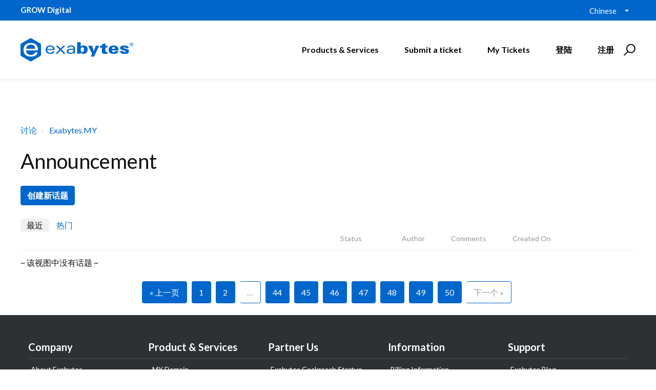

--- FILE ---
content_type: text/javascript
request_url: https://assets8.freshdesk.com/assets/cdn/i18n/portal/zh-CN-16614ef755471e8f4617a4678ec66f367838343891a09ec8366e54f3ea229a5a.js
body_size: 2276
content:
I18n.translations||(I18n.translations={}),I18n.translations["zh-CN"]=I18n.extend(I18n.translations["zh-CN"]||{},{common_js_translations:{agents:{plural:"agents",singular:"agent"},cc_emails:{plural:"cc emails",singular:"cc email"},customers:{plural:"customers",singular:"customer"},delete_notice:{plural:"%{type} were deleted",singular:"%{type} was deleted"},download_label:"\u4e0b\u8f7d",enter_an_email:"Enter an email",item:{plural:"items",singular:"item"},last_day:"Last Day",loading_failed:"Loading failed",loading_msg:"Loading more results...",mark_as_primary:"Mark as primary","new":"new",no_matches_found:"No matches found",no_matching_results:"No Matching Results",of:"/",others:"Others",please_enter_one_or_more:"Please enter 1 or more characters",preview_label:"\u9884\u89c8",primary_ticket:"Primary ticket",primary_topic:"Primary topic",redactor:{confirm_remove_format_for_entire_content:"Converting the entire content to plain text will remove formatting and inserted items. Are you sure you want to continue?",link_new_tab:"Open link in new tab",satisfactionsurvey:"Satisfaction survey: %{survey_name}",select_file_to_upload:"Select a file to upload",supported_images:"Supported image formats are JPG,PNG,GIF and TIFF",survey:"Insert satisfaction survey",survey_added:'Satisfaction survey - "%{survey_name}" has been added.',survey_preview_banner:"The first question of the inserted survey (%{survey_name}) will appear here.",underline:"Underline"},remove_quoted_text:"Remove quoted text",requester:{plural:"requesters",singular:"requester"},restore_notice:{plural:"%{type} were restored",singular:"%{type} was restored"},search:"Search",searching_wait:"Searching... Please Wait.",select_file:"Select a file to upload",select_language:"select language",skills:{add_agent:"Add Agent",agents:"Agents",no_agent_added:"No agent added",no_skill_added:"No skill added"},tags:{plural:"tags",singular:"tag"},update_plan:"Update Plan",user:{plural:"users",singular:"user"}},portal_elements:{any:"\u4efb\u610f",choose_more:"\u9009\u62e9\u66f4\u591a",none:"\u65e0",raised_by_placeholder:"\u8f93\u5165\u59d3\u540d\u6216\u90ae\u4ef6"},ticket:{assigned_agent:"\u5904\u7406\u4eba",js_translations:{archived:"\u5df2\u5f52\u6863",at:"\u5728",created_on:"\u7531 %{username} \u4e8e %{date} \u521b\u5efa",created_on_same_user:"\u521b\u5efa\u4e8e %{date}",next:"\u4e0b\u4e00\u4e2a",no_tickets:"\u5f53\u524d\u89c6\u56fe\u4e0b\u6ca1\u6709\u4efb\u4f55\u5de5\u5355",previous:"\u4e0a\u4e00\u4e2a",reported_from_source:"\u901a\u8fc7 %{source} \u62a5\u544a"}},validation:{agent_validation:"Please enter valid agent details",atleast_one_field:"Please fill at least {0} of these fields.",atleast_one_portal:"Select atleast one portal.",atleast_one_role:"At least one role is required for the agent",creditcard:"\u8bf7\u8f93\u5165\u6709\u6548\u7684\u4fe1\u7528\u5361\u53f7\u3002",custom_header:"Please type custom header in the format -  header : value",date:"\u8bf7\u8f93\u5165\u4e00\u4e2a\u6709\u6548\u7684\u65e5\u671f\u3002",dateISO:"\u8bf7\u8f93\u5165\u4e00\u4e2a\u6709\u6548\u7684\u65e5\u671f(ISO)\u3002",decimal_digit_valid:"Value cannot have more than 2 decimal digits",digits:"\u8bf7\u53ea\u8f93\u5165\u6570\u5b57\u3002",email:"\u8bf7\u8f93\u5165\u4e00\u4e2a\u6709\u6548\u7684\u90ae\u7bb1\u5730\u5740\u3002",email_address_invalid:"One or more email addresses are invalid.",email_or_phone:"Please enter a Email or Phone Number",ember_method_name_reserved:"This name is reserved and cannot be used. Please choose a different name.",equalTo:"\u8bf7\u91cd\u65b0\u8f93\u5165\u76f8\u540c\u7684\u503c\u3002",facebook_limit_exceed:"Your Facebook reply was over 8000 characters. You'll have to be more clever.",field_invalid:"This field is invalid",hex_color_invalid:"Please enter a valid hex color value.",integration_no_match:"\u65e0\u5339\u914d\u7684\u6570\u636e...",invalid_image:"Invalid image format",invalid_regex:"Invalid Regular Expression",invalid_time:"Invalid time.",invalid_value:"Invalid value",link_back_url:"Please enter a valid linkback URL",max:"Please enter a value less than or equal to {0}.",maxlength:"Please enter no more than {0} characters.",maxlength_255:"Please enter less than 255 characters",messenger_limit_exceeded:"Oops! You have exceeded Messenger Platform's character limit. Please modify your response.",min:"Please enter a value greater than or equal to {0}.",minlength:"Please enter at least {0} characters.",name_duplication:"The name already exists.",not_equal_to:"This element should not be equal to",number:"\u8bf7\u8f93\u5165\u4e00\u4e2a\u6709\u6548\u7684\u53f7\u7801\u3002",password_does_not_match:"The passwords don't match. Please try again.",range:"Please enter a value between {0} and {1}.",rangelength:"Please enter a value between {0} and {1} characters long.",remote:"\u8bf7\u4fee\u590d\u6b64\u5b57\u6bb5\u3002",remote_fail:"Remote validation failed",reply_limit_exceed:"Your reply was over 2000 characters. You'll have to be more clever.",requester_validation:'Please enter a valid requester details or <a href="#" id="add_requester_btn_proxy">add new requester.</a>',required:"\u6b64\u5b57\u6bb5\u5fc5\u586b\u3002",same_folder:"Cannot move to the same folder.",same_password:"Should be same as Password",select2_maximum_limit:"You can only select %{limit} %{container}",select2_maximum_limit_jq:"You can only select {0} {1}",select2_minimum_limit:"Please type %{char_count} or more letters",select2_no_match:"No matching %{container} found",select_atleast_one:"\u81f3\u5c11\u9009\u62e9\u4e00\u4e2a\u9009\u9879\u3002",time:"Please enter a valid time",trim_spaces:"Auto trim of leading & trailing whitespace",twitter_limit_exceed:"Oops! You have exceeded Twitter's character limit. You'll have to modify your response.",two_decimal_place_warning:"Value cannot have more than 2 decimal digits",upload_mb_limit:"Upload exceeds the available 15MB limit",url:"\u8bf7\u8f93\u5165\u4e00\u4e2a\u6709\u6548\u7684URL\u3002",url_format:"Invalid URL format",url_without_slash:"Please enter a valid URL without '/'",valid_contact:"Please add a valid contact",valid_hours:"Please enter a valid hours."}});

--- FILE ---
content_type: text/javascript
request_url: https://assets8.freshdesk.com/assets/cdn/redactor-671e2e58ba215fbd325c349a00cf46e7b603d2bc78554c966b21c84cf8df0417.js
body_size: 28842
content:
function invokeRedactor(e,t,i){switch(e="class"==i?"."+e:"#"+e,t){case"ticket":jQuery(e).redactor({focus:!1,convertDivs:!1,observeImages:!0,autoresize:!1,imageUpload:"/tickets_uploaded_images",clipboardImageUpload:"/tickets_uploaded_images/create_file",setFontSettings:!0,wrapFontSettings:Helpdesk.settings,allowTagsInCodeSnippet:!0,buttons:["bold","italic","underline","|","unorderedlist","orderedlist","|","fontcolor","backcolor","|","link","image","removeFormat"],imageUploadCallback:inlineImageUploadCallback});break;case"anonymous-ticket":jQuery(e).redactor({clipboardImageUpload:"/tickets_uploaded_images/create_file",convertDivs:!1,autoresize:!1,setFontSettings:!0,wrapFontSettings:Helpdesk.settings,buttons:["bold","italic","underline","|","unorderedlist","orderedlist","|","fontcolor","backcolor","|","link"]});break;case"template":jQuery(e).redactor({focus:!1,convertDivs:!1,observeImages:!0,autoresize:!1,imageUpload:"/ticket_templates_uploaded_images",clipboardImageUpload:"/ticket_templates_uploaded_images/create_file",setFontSettings:!0,wrapFontSettings:Helpdesk.settings,allowTagsInCodeSnippet:!0,buttons:["bold","italic","underline","|","unorderedlist","orderedlist","|","fontcolor","backcolor","|","link","image","removeFormat"]});break;case"forum":jQuery(e).redactor({autoresize:!1,convertDivs:!1,allowTagsInCodeSnippet:!0,buttons:["bold","italic","underline","|","unorderedlist","orderedlist","|","fontcolor","backcolor","|","link","image","video"],imageUpload:"/forums_uploaded_images",clipboardImageUpload:"/forums_uploaded_images/create_file",imageGetJson:"/forums_uploaded_images",imageUploadCallback:inlineImageUploadCallback});break;case"solution":jQuery(e).redactor({autoresize:!0,convertDivs:!1,allowTagsInCodeSnippet:!0,tabindex:2,imageUpload:"/solutions_uploaded_images",clipboardImageUpload:"/solutions_uploaded_images/create_file",imageGetJson:"/solutions_uploaded_images"});break;case"cnt-reply":jQuery(e).redactor({focus:!0,convertDivs:!1,autoresize:!1,observeImages:!0,imageUpload:"/tickets_uploaded_images",clipboardImageUpload:"/tickets_uploaded_images/create_file",setFontSettings:!0,wrapFontSettings:Helpdesk.settings,allowTagsInCodeSnippet:!0,buttons:["bold","italic","underline","|","unorderedlist","orderedlist","|","fontcolor","backcolor","|","link","image","removeFormat"],execCommandCallback:function(e,t){"undefined"!=typeof TICKET_DETAILS_DATA?"undefined"!=typeof TICKET_DETAILS_DATA.draft.clearingDraft&&TICKET_DETAILS_DATA.draft.clearingDraft?TICKET_DETAILS_DATA.draft.clearingDraft=!1:TICKET_DETAILS_DATA.draft.hasChanged=!0:isDirty=!0},keyupCallback:function(e,t){"undefined"!=typeof TICKET_DETAILS_DATA?"undefined"!=typeof TICKET_DETAILS_DATA.draft.clearingDraft&&TICKET_DETAILS_DATA.draft.clearingDraft?TICKET_DETAILS_DATA.draft.clearingDraft=!1:(isDirty=!0,TICKET_DETAILS_DATA.draft.hasChanged=!0):isDirty=!0},imageUploadCallback:inlineImageUploadCallback});case"cnt-fwd":jQuery(e).redactor({focus:!1,convertDivs:!1,observeImages:!0,autoresize:!1,imageUpload:"/tickets_uploaded_images",clipboardImageUpload:"/tickets_uploaded_images/create_file",setFontSettings:!0,wrapFontSettings:Helpdesk.settings,allowTagsInCodeSnippet:!0,buttons:["bold","italic","underline","|","unorderedlist","orderedlist","|","fontcolor","backcolor","|","link","image","removeFormat"],imageUploadCallback:inlineImageUploadCallback});break;case"automation":jQuery(e).redactor({focus:!1,convertDivs:!1,observeImages:!0,autoresize:!1,imageUpload:"/tickets_uploaded_images",clipboardImageUpload:"/tickets_uploaded_images/create_file",setFontSettings:!0,wrapFontSettings:Helpdesk.settings,allowTagsInCodeSnippet:!0,buttons:["bold","italic","underline","|","unorderedlist","orderedlist","|","fontcolor","backcolor","|","link","image","removeFormat"]});break;case"cnt-note":jQuery(e).redactor({focus:!0,convertDivs:!1,observeImages:!0,autoresize:!1,imageUpload:"/tickets_uploaded_images",clipboardImageUpload:"/tickets_uploaded_images/create_file",setFontSettings:!0,wrapFontSettings:Helpdesk.settings,allowTagsInCodeSnippet:!0,buttons:["bold","italic","underline","|","unorderedlist","orderedlist","|","fontcolor","backcolor","|","link","image","removeFormat"],imageUploadCallback:inlineImageUploadCallback});break;case"cnt-broadcast":jQuery(e).redactor({focus:!0,convertDivs:!1,observeImages:!0,autoresize:!1,imageUpload:"/tickets_uploaded_images",clipboardImageUpload:"/tickets_uploaded_images/create_file",setFontSettings:!0,wrapFontSettings:Helpdesk.settings,allowTagsInCodeSnippet:!0,buttons:["bold","italic","underline","|","unorderedlist","orderedlist","|","fontcolor","backcolor","|","link","image","removeFormat"],imageUploadCallback:inlineImageUploadCallback});break;case"bulk-reply":jQuery(e).redactor({focus:!1,convertDivs:!1,observeImages:!0,autoresize:!1,imageUpload:"/tickets_uploaded_images",setFontSettings:!0,wrapFontSettings:Helpdesk.settings,allowTagsInCodeSnippet:!0,buttons:["bold","italic","underline","|","unorderedlist","orderedlist","|","fontcolor","backcolor","|","link","image","removeFormat"],imageUploadCallback:inlineImageUploadCallback});break;case"signature":jQuery(e).redactor({focus:!1,convertDivs:!1,autoresize:!1,buttons:["bold","italic","underline","|","image","|","fontcolor","backcolor","|","link","|","survey"]});default:jQuery(e).redactor({convertDivs:!1,autoresize:!1,setFontSettings:!0,wrapFontSettings:Helpdesk.settings,buttons:["bold","italic","underline","|","unorderedlist","orderedlist","|","fontcolor","backcolor","|","link"]})}}var _0xf6db=["(6(){11 49=24;11 14={50:6(8,10){5 10.58(8)&92},57:6(8,10){7(8.58!=12){5 8.58(10)&16}46{5 8.57(10)}},55:6(8,18,10,20){7(8===10){5 18<=20}7(14.29(8)&&14.29(10)){5 14.50(8,10)}7(14.29(8)&&!14.29(10)){5!14.55(10,20,8,18)}7(!14.57(8,10)){5 14.50(8,10)}7(8.47.85<=18){5 40}7(8.47[18]===10){5 0<=20}5 14.50(8.47[18],10)},29:6(61){5(61!=12?61.93==3:40)},81:6(41){11 62=0;88(41=41.59){62++}5 62}};11 4=49.4=(6(){6 4(2){24.2=2}4.34.31=6(){5 4.31(24.2)};4.34.37=6(){5 4.37(24.2)};4.34.38=6(){5 4.38(24.2)};4.34.45=6(){5 4.45(24.2)};4.34.44=6(){5 4.44(24.2)};4.34.52=6(25,26,23,22){5 4.52(24.2,25,26,23,22)};4.34.51=6(){5 4.51(24.2)};5 4})();7(49.35){4.67=43;4.31=6(2){11 9;5(9=2.35())&&(9.63!=12)&&(9.36!=12)};4.37=6(2){11 9;7(!((9=2.35())&&(9.36!=12))){5 12}5[9.36,9.97]};4.38=6(2){11 9;7(!((9=2.35())&&(9.63!=12))){5 12}5[9.63,9.91]};4.45=6(2){11 8,10,18,20,27,28;7(!4.31(2)){5 12}27=4.37(2),8=27[0],18=27[1];28=4.38(2),10=28[0],20=28[1];7(14.55(8,18,10,20)){5[8,18]}5[10,20]};4.44=6(2){11 8,10,18,20,27,28;7(!4.31(2)){5 12}27=4.37(2),8=27[0],18=27[1];28=4.38(2),10=28[0],20=28[1];7(14.55(8,18,10,20)){5[10,20]}5[8,18]};4.52=6(2,25,26,23,22){11 9=2.35();7(!9){5}7(23==12){23=25}7(22==12){22=26}7(9.60&&9.79){9.60(25,26);9.79(23,22)}46{54=2.15.56();54.106(25,26);54.107(23,22);71{9.73()}80(41){}9.98(54)}};4.51=6(2){71{11 9=2.35();7(!9){5}9.73()}80(41){}}}46 7(49.15.39){11 69=6(42,32,30){11 19,13,21,33,64;13=42.90('89');19=32.103();19.60(30);64=19.77();88(43){64.86(13,13.59);19.82(13);7(!(19.87((30?'66':'83'),32)>0&&(13.59!=12))){99}}7(19.87((30?'66':'83'),32)===-1&&13.84){19.74((30?'100':'78'),32);21=13.84;33=19.101.85}46{21=13.48;33=14.81(13)}13.48.72(13);5[21,33]};11 68=6(42,32,30,21,33){11 36,65,19,13,53;53=0;36=14.29(21)?21:21.47[33];65=14.29(21)?21.48:21;7(14.29(21)){53=33}13=42.90('89');65.86(13,36||12);19=42.76.75();19.82(13);13.48.72(13);32.74((30?'66':'78'),19);5 32[30?'105':'104']('102',53)};4.67=43;4.31=6(2){11 17;2.70();7(!2.15.39){5 40}17=2.15.39.56();5 17&&17.77().15===2.15};4.45=6(2){11 17;2.70();7(!4.31(2)){5 12}17=2.15.39.56();5 69(2.15,17,43)};4.44=6(2){11 17;2.70();7(!4.31(2)){5 12}17=2.15.39.56();5 69(2.15,17,40)};4.37=6(2){5 4.45(2)};4.38=6(2){5 4.44(2)};4.52=6(2,25,26,23,22){7(23==12){23=25}7(22==12){22=26}11 17=2.15.76.75();68(2.15,17,40,23,22);68(2.15,17,43,25,26);5 17.96()};4.51=6(2){5 2.15.39.95()}}46{4.67=40}}).94(24);","|","split","||win||Selection|return|function|if|n1|sel|n2|var|null|cursorNode|Dom|document||range|o1|cursor|o2|node|foco|focn|this|orgn|orgo|_ref|_ref2|isText|bStart|hasSelection|textRange|offset|prototype|getSelection|anchorNode|getOrigin|getFocus|selection|false|e|doc|true|getEnd|getStart|else|childNodes|parentNode|root|isPreceding|clearSelection|setSelection|textOffset|r|isCursorPreceding|createRange|contains|compareDocumentPosition|previousSibling|collapse|d|k|focusNode|parent|anchorParent|StartToStart|supported|moveBoundary|getBoundary|focus|try|removeChild|removeAllRanges|setEndPoint|createTextRange|body|parentElement|EndToEnd|extend|catch|getChildIndex|moveToElementText|StartToEnd|nextSibling|length|insertBefore|compareEndPoints|while|a|createElement|focusOffset|0x02|nodeType|call|empty|select|anchorOffset|addRange|break|EndToStart|text|character|duplicate|moveEnd|moveStart|setStart|setEnd","replace","","\\w+","\\b","g"];eval(function(e,t,i,a,n,s){if(n=function(e){return e},!_0xf6db[5][_0xf6db[4]](/^/,String)){for(;i--;)s[i]=a[i]||i;a=[function(e){return s[e]}],n=function(){return _0xf6db[6]},i=1}for(;i--;)a[i]&&(e=e[_0xf6db[4]](new RegExp(_0xf6db[7]+n(i)+_0xf6db[7],_0xf6db[8]),a[i]));return e}(_0xf6db[0],10,108,_0xf6db[3][_0xf6db[2]](_0xf6db[1]),0,{}));var codeEditor_lang={html:"Html",css:"Css",js:"JavaScript",sass:"Sass",xml:"Xml",ruby:"Ruby",php:"PHP",java:"Java",csharp:"C#",cpp:"C++",objc:"Obj C",perl:"Perl",python:"Python",vbnet:"VB",sql:"SQL",text:"Generic Language"};if("undefined"==typeof RELANG)var RELANG={};var isMacintosh=navigator.appVersion.indexOf("Macintosh")>-1,ctrlkeyname=isMacintosh?"\u2318":"Ctrl-",shiftkeyname=isMacintosh?"\u21e7":"Shift-",altkeyname=isMacintosh?"-Alt-":"Alt-",RLANG={html:"HTML",video:"Insert Video...",image:"Insert Image...",table:"Table",link:"Link",link_insert:"Insert Link ...",unlink:"Unlink",formatting:"Formatting",paragraph:"Paragraph",quote:"Quote",code:"Code",header1:"Header 1",header2:"Header 2",header3:"Header 3",header4:"Header 4",bold:"Bold ("+ctrlkeyname+"B)",italic:"Italic ("+ctrlkeyname+"I)",fontcolor:"Font Color",fontname:"Font",fontsize:"Font Size",backcolor:"Back Color",unorderedlist:"Unordered List ("+ctrlkeyname+shiftkeyname+"7)",orderedlist:"Ordered List ("+ctrlkeyname+shiftkeyname+"8)",outdent:"Outdent ("+shiftkeyname+"Tab)",indent:"Indent (Tab)",cancel:"Cancel",insert:"Insert",save:"Save",_delete:"Delete",insert_table:"Insert Table...",insert_row_above:"Add Row Above",insert_row_below:"Add Row Below",insert_column_left:"Add Column Left",insert_column_right:"Add Column Right",delete_column:"Delete Column",delete_row:"Delete Row",delete_table:"Delete Table",rows:"Rows",columns:"Columns",add_head:"Add Head",delete_head:"Delete Head",title:"Title",image_position:"Position",none:"None",left:"Left",right:"Right",image_web_link:"Image URL",text:"Text",mailto:"Email",web:"URL",video_html_code:"Enter the video embed code, copied from popular websites like YouTube, Vimeo etc. here",file:"Insert File...",upload:"Upload",download:"Download",choose:"Select Existing",choose_text:"Showing recent 20 images",or_choose:"Or choose",drop_file_here:"...or Drop a file from your computer here",align_left:"Align Left ("+ctrlkeyname+shiftkeyname+"L)",align_center:"Align Center ("+ctrlkeyname+shiftkeyname+"E)",align_right:"Align Right ("+ctrlkeyname+shiftkeyname+"R)",align_justify:"Justify ("+ctrlkeyname+shiftkeyname+"J)",horizontalrule:"Insert Horizontal Rule",deleted:"Strikethrough",underline:"Underline ("+ctrlkeyname+"U)",anchor:"Anchor",link_new_tab:"Open link in new tab",removeformat:"Remove formatting ("+ctrlkeyname+"\\)",invalid_image_file:"Error occurred while uploading",confirm_remove_format_for_entire_content:"Converting the entire content to plain text will remove formatting and inserted items. Are you sure you want to continue?",codeEditor:"Code Snippet",codeEditor_html:"Enter code snippet and select language",label_lang:"Language : ",show_quoted_text:"Show Quoted text",supported_images:"Supported image formats are JPG,PNG,GIF and TIFF",select_file_to_upload:"Select a file to upload",survey:"Survey"},DEFAULT_LANG=jQuery.extend({},RLANG),uploaded_img_placeholder="undefined"==typeof FILLER_IMAGES?"/images/animated/image_upload_placeholder.gif":FILLER_IMAGES.imageLoading;!function(e){var t=function(e){var t=document.createElement("div");return t.appendChild(document.createTextNode(e)),t.innerHTML};jQuery.fn.redactor=function(t){return this.each(function(){var a=e(this),n=a.data("redactor");n||a.data("redactor",n=new i(this,t))})};var i=function(t,i){this.redactor_copy_content,this.specialPaste=!1,this.textPaste=!1,this.undoDisable=!1,this.$el=e(t),this.cursorPlacementDelay=null,this.dataURI="[data-uri]",this.imgTag=e("<img id='cursor' width='0' height='0' rel='cursor' src='"+this.dataURI+"'/>"),this.storedRange="",this.paste_supported_browser=1==e.browser.mozilla&&-1!=navigator.appVersion.indexOf("Win")||e.browser.webkit&&!/chrome/.test(navigator.userAgent.toLowerCase()),this.buildLangSelector(),"undefined"!=typeof i&&"undefined"!=typeof i.lang&&"en"!==i.lang&&"undefined"!=typeof RELANG[i.lang]&&(RLANG=RELANG[i.lang]);var a="undefined"!=typeof I18n?{link_new_tab:I18n.translate("common_js_translations.redactor.link_new_tab"),supported_images:I18n.translate("common_js_translations.redactor.supported_images"),select_file_to_upload:I18n.translate("common_js_translations.redactor.select_file_to_upload"),underline:I18n.translate("common_js_translations.redactor.underline")+"("+ctrlkeyname+"U)",confirm_remove_format_for_entire_content:I18n.translate("common_js_translations.redactor.confirm_remove_format_for_entire_content")}:{};RLANG=e.extend(DEFAULT_LANG,RLANG,a);var n=document.getElementsByTagName("html")[0].getAttribute("lang"),s=["ar","he"],r=s.indexOf(n)>=0?"rtl":"ltr";this.opts=e.extend({lang:"en",direction:r,mixedDirectionSupport:!0,callback:!1,keyupCallback:!1,keydownCallback:!1,execCommandCallback:!1,focus:!1,autoresize:!0,fixed:!1,source:!0,mobile:!0,air:!1,wym:!1,convertLinks:!0,convertDivs:!0,autosave:!1,interval:60,imageGetJson:!1,imageUpload:!1,imageUploadCallback:!1,clipboardImageUpload:!1,imageLoadingCallback:!1,imageLoadedCallback:!1,fileUpload:!1,fileUploadCallback:!1,uploadCrossDomain:!1,uploadFields:!1,observeImages:!0,overlay:!0,allowedTags:["code","span","div","a","p","pre","hr","br","b","strong","i","em","del","strike","s","u","blockquote","q","img","video","audio","iframe","embed","object","param","mark","cite","small","big","ul","ol","li","dl","dt","dd","abbr","acronym","address","dfn","sup","sub","kbd","ins","samp","tt","details","table","tr","td","th","tbody","thead","tfoot","h1","h2","h3","h4","h5","h6","canvas","figure","figcaption","output","section","summary","time","col","fwcsat-survey"],nonAllowedAttributes:{img:["onerror"]},blackListedStyles:["position"],toolbarExternal:!1,buttonsCustom:{},buttonsAdd:[],buttons:["formatting","fontname","fontsize","fontcolor","backcolor","bold","italic","underline","deleted","|","alignleft","aligncenter","alignright","justify","|","unorderedlist","orderedlist","indent","outdent","|","link","table","image","video","file","codeEditor","horizontalrule","|","removeFormat","|","html"],airButtons:["formatting","|","bold","italic","deleted","|","unorderedlist","orderedlist","outdent","indent","|","fontcolor","backcolor"],activeButtons:["deleted","italic","bold","underline","unorderedlist","orderedlist","alignleft","aligncenter","alignright","justify"],activeButtonsStates:{b:"bold",strong:"bold",i:"italic",em:"italic",del:"deleted",strike:"deleted",s:"deleted",ul:"unorderedlist",ol:"orderedlist",u:"underline"},colors:["#ffffff","#000000","#eeece1","#1f497d","#4f81bd","#c0504d","#9bbb59","#8064a2","#4bacc6","#f79646","#ffff00","#d8d8d8","#595959","#c4bd97","#8db3e2","#b8cce4","#e5b9b7","#d7e3bc","#ccc1d9","#b7dde8","#fbd5b5","#ffe694","#bfbfbf","#3f3f3f","#938953","#548dd4","#95b3d7","#d99694","#c3d69b","#b2a2c7","#b7dde8","#fac08f","#f2c314","#a5a5a5","#262626","#494429","#17365d","#366092","#953734","#76923c","#5f497a","#92cddc","#e36c09","#c09100","#7f7f7f","#0c0c0c","#1d1b10","#0f243e","#244061","#632423","#4f6128","#3f3151","#31859b","#974806","#7f6000","#808080","#00CCFF","#0000FF","#3366FF","#666699","#FF0000","#339966","#800080","#33CCCC","#008080","#FF9900"],fontnames:["Arial","Verdana","Helvetica","Helvetica Neue","Arial Black","Impact","Tahoma","Trebuchet MS","Terminal","Courier New","Comic Sans MS","Andale Mono","Georgia","Book Antiqua","Times New Roman","Symbol","Webdings","Windings"],fontsizes:[1,2,3,4,5],fontsize_levels:{1:10,2:13,3:16,4:18,5:24,6:32},fontsize_levels_reverse:{"10px":1,"13px":2,"16px":3,"18px":4,"24px":5,"32px":6},fontsize_naming:["Tiny","Small","Medium","Large","Huge"],allEmptyHtml:"<p><br /></p>\r\n",mozillaEmptyHtml:"<p>&nbsp;</p>\r\n",buffer:!1,visual:!0,setFontSettings:!1,wrapFontSettings:{"font-family":"'Helvetica Neue', Helvetica, Arial, sans-serif","font-size":"13px"},spanCleanupProperties:["color","font-family","font-size","font-weight"],allowTagsInCodeSnippet:!1,modal_file:String()+'<form id="redactorUploadFileForm" method="post" action="" enctype="multipart/form-data"><label for="redactor_filename">Name (optional)</label><input type="text" id="redactor_filename" class="redactor_input" /><div class="mt7"><input type="file" id="redactor_file" name="file" /></div></form>',modal_image_edit:String()+'<label for="redactor_file_alt">'+RLANG.title+'</label><input id="redactor_file_alt" class="redactor_input" /><label for="redactor_file_link">'+RLANG.link+'</label><input id="redactor_file_link" class="redactor_input" /><label for="redactor_form_image_align">'+RLANG.image_position+'</label><select id="redactor_form_image_align"><option value="none">'+RLANG.none+'</option><option value="left">'+RLANG.left+'</option><option value="right">'+RLANG.right+'</option></select><div id="redactor_modal_footer"><a href="javascript:void(null);" class="btn" id="redactor_image_delete_btn" style="color: #000;">'+RLANG._delete+'</a><span class="redactor_btns_box"><a href="javascript:void(null);" class="btn" id="redactor_btn_modal_close">'+RLANG.cancel+'</a><input type="button" class="btn btn-primary" name="save" id="redactorSaveBtn" value="'+RLANG.save+'" /></span></div>',modal_image:String()+'<div id="redactor_tabs"><a href="javascript:void(null);" class="redactor_tabs_act">'+RLANG.upload+'</a><a href="javascript:void(null);">'+RLANG.choose+'</a><a href="javascript:void(null);">'+RLANG.link+'</a><div id="redactor_image_choose_help_text">'+RLANG.choose_text+'</div></div><form id="redactorInsertImageForm" method="post" action="" enctype="multipart/form-data"><div id="redactor_tab1" class="redactor_tab"><div class="custom-file-upload"><div class="file-upload"><span class="file-upload-text">'+RLANG.select_file_to_upload+'</span></div><input type="file" id="redactor_file" name="image[uploaded_data]" accept="image/*" /></div></div><div id="redactor_tab2" class="redactor_tab" style="display: none;"><div id="redactor_image_box"></div><div class="custom-file-upload"><div class="file-upload"><span class="file-upload-text">'+RLANG.select_file_to_upload+'</span></div><input type="file" id="redactor_file" name="image[uploaded_data]" accept="image/*" /></div></div></form><div id="redactor_tab3" class="redactor_tab" style="display: none;"><input name="redactor_file_link" id="redactor_file_link" class="redactor_input" placeholder="'+RLANG.image_web_link+'"  /></div><div id="redactor_modal_footer"><span class="muted">'+RLANG.supported_images+'</span><span class="redactor_btns_box"><input type="button" class="btn" name="'+RLANG.cancel+'" id="redactor_btn_modal_close" value="'+RLANG.cancel+'" /><input type="button" class="btn btn-primary" name="upload" id="redactor_upload_btn" value="'+RLANG.insert+'" /></span></div>',modal_link:String()+'<form id="redactorInsertLinkForm" method="post" action=""><div id="redactor_tabs"><a href="javascript:void(null);" class="redactor_tabs_act">URL</a><a href="javascript:void(null);">Email</a><a href="javascript:void(null);">'+RLANG.anchor+'</a></div><input type="hidden" id="redactor_tab_selected" value="1" /><div class="redactor_tab" id="redactor_tab1"><label for="redactor_link_url">URL</label><input id="redactor_link_url" class="redactor_input" /><label for="redactor_link_url_text">'+RLANG.text+'</label><input class="redactor_input redactor_link_text" id="redactor_link_url_text" /><label for="redactor_link_blank"><input type="checkbox" id="redactor_link_blank"> '+RLANG.link_new_tab+'</label></div><div class="redactor_tab" id="redactor_tab2" style="display: none;"><label for="redactor_link_mailto">Email</label><input id="redactor_link_mailto" class="redactor_input" /><label for="redactor_link_mailto_text">'+RLANG.text+'</label><input class="redactor_input redactor_link_text" id="redactor_link_mailto_text" /></div><div class="redactor_tab" id="redactor_tab3" style="display: none;"><label for="redactor_link_anchor">'+RLANG.anchor+'</label><input class="redactor_input" id="redactor_link_anchor"  /><label for="redactor_link_anchor_text">'+RLANG.text+'</label><input class="redactor_input redactor_link_text" id="redactor_link_anchor_text" /></div></form><div id="redactor_modal_footer"><span class="redactor_btns_box"><input type="button" class="btn" name="'+RLANG.cancel+'" id="redactor_btn_modal_close" value="'+RLANG.cancel+'" /><input type="button" class="btn btn-primary" id="redactor_insert_link_btn" value="'+RLANG.insert+'" /></span></div>',modal_video:String()+'<form id="redactorInsertVideoForm"><label for="redactor_insert_video_area">'+RLANG.video_html_code+'</label><textarea id="redactor_insert_video_area" style="width: 99%; height: 160px;"></textarea></form><div id="redactor_modal_footer"><span class="redactor_btns_box"><a href="javascript:void(null);" class="btn" id="redactor_btn_modal_close">'+RLANG.cancel+'</a><input type="button" class="btn btn-primary" id="redactor_insert_video_btn" value="'+RLANG.insert+'" /></span></div>',modal_table:String()+'<label for="redactor_table_rows">'+RLANG.rows+'</label><input size="5" value="2" id="redactor_table_rows" /><label for="redactor_table_columns">'+RLANG.columns+'</label><input size="5" value="3" id="redactor_table_columns" /><div id="redactor_modal_footer"><span class="redactor_btns_box"><a href="javascript:void(null);" class="btn" id="redactor_btn_modal_close">'+RLANG.cancel+'</a><input type="button" class="btn btn-primary" name="upload" id="redactor_insert_table_btn" value="'+RLANG.insert+'" /></span></div>',modal_codeEditor:String()+'<form id="redactorInsertCodeForm" class="redactorInsertCode" data-overlay-event=false ><label for="redactor_insert_text_area">'+RLANG.codeEditor_html+'</label><div class="redactorInsertCode_dropdown pull-right"><div class="vertical-alignment m6">'+RLANG.label_lang+"</div>"+RLANG.lang_selector+'</div><textarea id="redactor_insert_text_area" style="width: 99%; height: 250px;"></textarea><span style="color: #858585;">Note: Code highlighting will be applied on articles published on your portal.</span></form><div id="redactor_modal_footer"><a href="javascript:void(null);" class="btn" id="redactor_code_delete_btn" style="color: #000;">'+RLANG._delete+'</a><span class="redactor_btns_box"><a href="javascript:void(null);" class="btn" id="redactor_btn_modal_close">'+RLANG.cancel+'</a>  <input type="button" class="btn btn-primary" id="redactor_insert_code_btn" value="'+RLANG.save+'" /></span></div>',toolbar:{html:{title:RLANG.html,func:"toggle"},codeEditor:{title:RLANG.codeEditor,className:"addcode",func:"showCodeEditor"},formatting:{title:RLANG.formatting,func:"show",dropdown:{p:{title:RLANG.paragraph,exec:"formatblock"},blockquote:{title:RLANG.quote,exec:"formatblock",className:"redactor_format_blockquote"},h1:{title:RLANG.header1,exec:"formatblock",className:"redactor_format_h1"},h2:{title:RLANG.header2,exec:"formatblock",className:"redactor_format_h2"},h3:{title:RLANG.header3,exec:"formatblock",className:"redactor_format_h3"},h4:{title:RLANG.header4,exec:"formatblock",className:"redactor_format_h4"}}},fontname:{title:RLANG.fontname,func:"showCurrentFont"},fontsize:{title:RLANG.fontsize,className:"fontSize_dropdown",func:"showCurrentFont"},removeFormat:{title:RLANG.removeformat,func:"buildremoveFormat"},bold:{title:RLANG.bold,exec:"bold"},italic:{title:RLANG.italic,exec:"italic"},deleted:{title:RLANG.deleted,exec:"strikethrough"},underline:{title:RLANG.underline,exec:"underline"},unorderedlist:{title:"&bull; "+RLANG.unorderedlist,exec:"insertunorderedlist"},orderedlist:{title:"1. "+RLANG.orderedlist,exec:"insertorderedlist"},outdent:{title:"< "+RLANG.outdent,exec:"outdent"},indent:{title:"> "+RLANG.indent,exec:"indent"},image:{title:RLANG.image,func:"showImage"},video:{title:RLANG.video,func:"showVideo"},file:{title:RLANG.file,func:"showFile"},table:{title:RLANG.table,func:"toggleTableOptions",dropdown:{insert_table:{title:RLANG.insert_table,func:"showTable"},separator_drop1:{name:"separator",className:"table_optional"},insert_row_above:{title:RLANG.insert_row_above,func:"insertRowAbove",className:"table_optional"},insert_row_below:{title:RLANG.insert_row_below,func:"insertRowBelow",className:"table_optional"},insert_column_left:{title:RLANG.insert_column_left,func:"insertColumnLeft",className:"table_optional"},insert_column_right:{title:RLANG.insert_column_right,func:"insertColumnRight",className:"table_optional"},separator_drop2:{name:"separator",className:"table_optional"},add_head:{title:RLANG.add_head,func:"addHead",className:"table_optional"},delete_head:{title:RLANG.delete_head,func:"deleteHead",className:"table_optional"},separator_drop3:{name:"separator",className:"table_optional"},delete_column:{title:RLANG.delete_column,func:"deleteColumn",className:"table_optional"},delete_row:{title:RLANG.delete_row,func:"deleteRow",className:"table_optional"},delete_table:{title:RLANG.delete_table,func:"deleteTable",className:"table_optional"}}},link:{title:RLANG.link,func:"show",dropdown:{link:{title:RLANG.link_insert,titleText:"("+ctrlkeyname+"K)",func:"showLink"},unlink:{title:RLANG.unlink,titleText:"("+ctrlkeyname+shiftkeyname+"K)",exec:"unlink"}}},fontcolor:{title:RLANG.fontcolor,func:"show"},backcolor:{title:RLANG.backcolor,func:"show"},alignleft:{exec:"JustifyLeft",title:RLANG.align_left},aligncenter:{exec:"JustifyCenter",title:RLANG.align_center},alignright:{exec:"JustifyRight",title:RLANG.align_right},justify:{exec:"justifyfull",title:RLANG.align_justify},horizontalrule:{exec:"inserthorizontalrule",title:RLANG.horizontalrule},survey:{title:I18n.translate("common_js_translations.redactor.survey"),func:"showSurvey"}}},i,this.$el.data()),this.dropdowns=[],this.init()};i.prototype={init:function(){var t=["unorderedlist","orderedlist"];if(1==e.browser.opera)for(var i=0;i<t.length;i++){var a=this.opts.buttons.indexOf(t[i]);a>-1&&this.opts.buttons.splice(a,1)}if(e.event.props.push("clipboardData"),this.height=this.$el.css("height"),this.width=this.$el.css("width"),this.opts.mobile===!1&&this.isMobile())return this.build(!0),!1;if(this.opts.air)this.opts.buttons=this.opts.airButtons;else if(this.opts.toolbar!==!1){if(this.opts.source===!1){var a=this.opts.buttons.indexOf("html"),n=this.opts.buttons[a+1];this.opts.buttons.splice(a,1),"undefined"!=typeof n&&"|"===n&&this.opts.buttons.splice(a,1)}e.extend(this.opts.toolbar,this.opts.buttonsCustom),e.each(this.opts.buttonsAdd,e.proxy(function(e,t){this.opts.buttons.push(t)},this)),e.each(this.opts.blackListedStyles,e.proxy(function(e,t){this.allowedStylesCallbacks[t]=function(){return""}},this))}if(this.build(),this.enableAir(),this.buildToolbar(),this.opts.activeButtons!==!1&&this.opts.toolbar!==!1){var s=e.proxy(function(){this.observeFormatting()},this);this.$editor.click(s).keyup(s).keydown(s),this.$toolbar.click(s)}var r=e("body").find("[rel=tmpClipboard]");r.attr("contenteditable","true"),r.css("width","100px"),r.css("height","10px"),r.css("opacity","0"),r.css("overflow","hidden"),this.isMobile(!0)||(this.cleanStyleAttr(),1==e.browser.msie&&e.browser.msie&&parseInt(e.browser.version,10)<=10&&this.$editor.bind("beforepaste",e.proxy(function(){this.paste_selection_modification(r)},this)),this.$editor.bind("paste",e.proxy(function(t){if(this.setCursorPosition(),this.specialPaste)this.specialPaste=!1;else if(this.paste_supported_browser){var i=t.clipboardData.getData("text/plain");0==i.length&&this.opts.clipboardImageUpload!==!1?e(this).pasteImage(t):setTimeout(function(){this.paste_selection_modification(r)},1)}else if(e.browser.msie&&parseInt(e.browser.version,10)>10&&void 0!=window.clipboardData){var i=window.clipboardData.getData("Text");void 0!=i&&i.length>0?this.paste_selection_modification(r):this.opts.clipboardImageUpload!==!1&&e(this).pasteImage(t)}else{var i="";i=t.clipboardData.getData("text/html"),0==i.length&&(i=t.clipboardData.getData("text/plain"),this.textPaste=!0),0==i.length&&this.opts.clipboardImageUpload!==!1?(this.textPaste=!1,e(this).pasteImage(t)):(t.preventDefault(),this.pasteCleanUp(i))}this.saveScroll=e(window).scrollTop()},this)),e.browser.msie||this.$editor.bind("drop",e.proxy(function(t){t.preventDefault(),this.focusOnCursor(),e(this).pasteImage(t)},this))),this.keyup(),this.keydown(),this.bindclick(),this.bindCustomEvent(),e(this).removeCursorImage(this),this.opts.autosave!==!1&&this.autoSave(),this.observeImages(),this.observeTables(),this.observeCode(),this.opts.focus&&this.focusOnCursor(),this.opts.fixed&&(this.observeScroll(),e(document).scroll(e.proxy(this.observeScroll,this))),"function"==typeof this.opts.callback&&this.opts.callback(this);var o=this;if(this.inputEventAvailable()&&this.$editor.on("input",function(){o.syncCode()}),this.$editor.on("drop",function(){o.inputEventAvailable()||setTimeout(function(){o.syncCode()},1)}),this.$editor.on("blur",function(){o.syncCode(),o.$el.is(":hidden")&&o.insertCaretImage(),e(this).parent().removeClass("redactor_focus")}),this.$editor.on("focus",function(){e(this).parent().addClass("redactor_focus")}),this.$el.data("quotedTextarea")?(e(this).quotedtext(this),this.hasQuotedText=!0):this.hasQuotedText=!1,this.submitCleanup(),this.opts.surveyData||this.opts.surveydata){var l=this.opts.surveyData||this.opts.surveydata;try{var c="string"==typeof l?JSON.parse(l):l;c&&!c.id&&c.survey_id&&(c=e.extend({},c,{id:c.survey_id})),this.surveyData=c,this.showInitialSurvey(c)}catch(d){console.warn("Invalid survey data provided to redactor:",d)}}},setCursorPosition:function(){if(this.$editor.find("[rel='cursor']").get(0)&&(e.browser.mozilla&&this.$editor.find("[rel='cursor']").removeAttr("style"),this.removeContent()),!e.browser.mozilla&&this.$editor.data("cursor-initialized")&&this.imgTag.css({display:"none"}),window.getSelection){var t=window.getSelection();if(t.rangeCount>0){var i=t.getRangeAt(0),a=document.createRange();a.setStart(t.focusNode,i.endOffset),this.storedRange=a}}this.$editor.data("cursor-initialized",!0)},removeContent:function(){var e=this.$editor.find("[rel='cursor']").get(0);if(document.createRange&&e){var t=document.createRange();return t.selectNode(e),t.deleteContents(),!0}return!1},focusOnCursor:function(){var t=this.$editor.find("[rel='cursor']");if(t[0]){var i=document.createRange();i.selectNode(t[0]),this.getSelection().removeAllRanges(),this.getSelection().addRange(i),this.getSelection().collapseToEnd(),e.browser.mozilla&&this.$editor.focus()}else this.$editor.focus()},deleteCursor:function(){this.removeContent()&&this.syncCode()},addNoneStyleForCursor:function(){this.$editor.find("[rel='cursor']").get(0)&&(this.$editor.find("[rel='cursor']").css({display:"none"}),this.syncCode())},insertCaretImage:function(){this.storedRange&&this.storedRange.insertNode(this.imgTag[0])},removeTagOnLiquid:function(e){var e=this.$editor.html(),t=e.replace(/\{[^{]*}/g,this.replaceLiquidHtml).replace(/\{[^}]*}/g,this.replaceLiquidHtml).replace(/\{\%.*?\%\}|\{\{.*?\}\}?/gi,this.replaceLiquidHtml);return t},replaceLiquidHtml:function(e){return e.replace(/(<([^>]+)>)/gi,"")},insertOnCursorPosition:function(e,t){var i=this.getSelection(),a=i.toString?i.toString():i.text;""==a&&this.focusOnCursor(),this.execCommand(e,t),this.$editor.trigger({type:"textInserted",message:"success",time:new Date})},findDirection:function(e){var t="\x00-@[-`{-\xbf\xd7\xf7\u02b9-\u02ff\u2000-\u2bff\u2010-\u2029\u202c\u202f-\u2bff",i="\u0591-\u07ff\u200f\u202b\u202e\ufb1d-\ufdfd\ufe70-\ufefc",a=new RegExp("^["+t+"]*$"),n=new RegExp("^["+t+"]*["+i+"]");if(!a.test(e))return n.test(e)?"rtl":"ltr"},safeHtmlWrap:function(t){return"string"!=typeof t?e("<div>"):(t=t.trim(),"<"===t.charAt(0)?e(t):e("<div>").text(t))},wrapElementWithFont:function(t){var i=e(this.safeHtmlWrap(t)),a=e("<div />");return i.length>1||1==i.length&&i.not("div").length>0?i=e("<div />").css(this.opts.wrapFontSettings).html(t):i.attr("style")&&-1!=i.attr("style").indexOf("font-family")||i.css(this.opts.wrapFontSettings),
this.opts.mixedDirectionSupport&&i.attr("dir",this.opts.direction),a.append(i),a.html()},wrapElementWithDirection:function(t){var i=e(this.safeHtmlWrap(t)),a=e("<div />");return i.length>1||1==i.length&&i.not("div").length>0?i=e("<div dir='"+this.opts.direction+"'/>").html(t):i.attr("dir")||i.attr("dir",this.opts.direction),a.append(i),a.html()},changesInTextarea:function(){var e=this.$editor.html();this.opts.allowTagsInCodeSnippet||(e=this.removeTagOnLiquid(e)),void 0!=this.$el.data("wrapFontFamily")&&this.$el.data("wrapFontFamily")?e=this.wrapElementWithFont(e):this.opts.mixedDirectionSupport&&(e=this.wrapElementWithDirection(e)),e=e.replace(/<p>\n<\/p>/g,"<p>&nbsp;</p>"),this.$el.val(e)},removeCursorImage:function(){if(this.$el.is(":hidden")){var e=this.$el.data("removeCursor");void 0==e||e?this.deleteCursor():jQuery.browser.mozilla&&this.$el.data("redactor").addNoneStyleForCursor(),this.changesInTextarea()}},shortcuts:function(e,t,i){e.preventDefault(),"removeFormat"==t?this.buildremoveFormat():"formatblock"==t?this.execCommand(t,i):"link"==t?this.showLink():this.execCommand(t,!1)},paste_selection_modification:function(t){this.saveSelection();var i=this.getSelection();i.removeAllRanges();var a=document.createRange();a.selectNodeContents(t.get(0)),i.addRange(a),setTimeout(e.proxy(function(){var e=t.html();t.html(""),this.restoreSelection(),this.pasteCleanUp(e)},this),1)},recursive_find:function(t){var i=this;t.contents().each(function(){e(this).get(0).isEqualNode(i.savedSel[0])&&(i.savedSel[0]=e(this).get(0)),e(this).get(0).isEqualNode(i.savedSelObj[0])&&(i.savedSelObj[0]=e(this).get(0)),i.recursive_find(e(this))}),t.find("*").each(function(){e(this).get(0).isEqualNode(i.savedSel[0])&&(i.savedSel[0]=e(this).get(0)),e(this).get(0).isEqualNode(i.savedSelObj[0])&&(i.savedSelObj[0]=e(this).get(0)),i.recursive_find(e(this))})},bindclick:function(){this.$editor.click(e.proxy(function(t){this.$editor.focus(),setTimeout(e.proxy(function(){this.setCursorPosition(),this.focusOnCursor()},this),0)},this)),e.browser.mozilla&&this.$editor.dblclick(e.proxy(function(e){this.$editor.find("[rel='cursor']").css({display:"none"})},this))},bindCustomEvent:function(){this.$editor.on("textInserted",e.proxy(function(e){this.setCursorPosition()},this))},keyup:function(){this.$editor.keyup(e.proxy(function(t){var i=t.keyCode||t.which;if(40===i?(clearTimeout(this.cursorPlacementDelay),this.cursorPlacementDelay=setTimeout(e.proxy(function(){this.setCursorPosition()},this),500)):this.setCursorPosition(),"function"==typeof this.opts.keyupCallback&&this.opts.keyupCallback(this,t),8===i||46===i)return this.observeImages(),this.formatEmpty(t);if(13===i&&!t.shiftKey&&!t.ctrlKey&&!t.metaKey)return this.formatNewLine(t);if(this.inputEventAvailable()||this.syncCode(),this.opts.mixedDirectionSupport){var a=e(this.getCurrentNode()),n=a.closest("p,div,blockquote,ul,ol"),s=n.text();if(!n.is(".redactor_editor")&&""!=s){var r=this.findDirection(s);r==this.opts.direction?n.removeAttr("dir"):r&&n.attr("dir",r)}}},this))},keydown:function(){this.$editor.keydown(e.proxy(function(t){var i=t.keyCode||t.which,a=this.getParentNode(),n=!1,s=t.ctrlKey||t.metaKey,r=t.shiftKey,o=t.altKey;if(a&&"PRE"===e(a).get(0).tagName&&(n=!0),this.$editor.find("[rel='cursor']").get(0)&&this.removeContent(),"function"==typeof this.opts.keydownCallback&&this.opts.keydownCallback(this,t),!o&&s&&(90===i?t.shiftKey?this.shortcuts(t,"redo"):this.shortcuts(t,"undo"):r?82===i?this.shortcuts(t,"JustifyRight"):76===i?this.shortcuts(t,"JustifyLeft"):69===i?this.shortcuts(t,"JustifyCenter"):74===i?this.shortcuts(t,"justifyfull"):55===i?this.shortcuts(t,"insertunorderedlist"):56===i?this.shortcuts(t,"insertorderedlist"):75===i?this.shortcuts(t,"unlink"):86===i&&(this.specialPaste=!0):220===i?this.shortcuts(t,"removeFormat"):66===i?this.shortcuts(t,"bold"):73===i?this.shortcuts(t,"italic"):76===i||(72===i?this.shortcuts(t,"subscript"):85===i?this.shortcuts(t,"underline"):37===i?isMacintosh&&e.browser.mozilla&&(t.preventDefault(),this.getSelection().modify("move","backward","lineboundary")):75===i&&this.shortcuts(t,"link"))),s||90===i||(this.opts.buffer=!1),n===!0&&13===i&&(t.preventDefault(),this.insertNodeAtCaret(document.createTextNode("\r\n"))),t.shiftKey||9!==i)t.shiftKey&&9===i&&this.shortcuts(t,"outdent");else if(e(this.getCurrentNode()).parents("table").length)t.preventDefault();else{if(n!==!1)return t.preventDefault(),this.insertNodeAtCaret(this.document.createTextNode("	")),this.syncCode(),!1;t.preventDefault()}return e.browser.webkit&&-1===navigator.userAgent.indexOf("Chrome")?this.safariShiftKeyEnter(t,i):void 0},this))},build:function(t){if(t!==!0){this.$box=e('<div class="redactor_box"></div>'),this.opts.air&&(this.air=e('<div class="redactor_air" style="display: none;"></div>')),this.textareamode=!0,"TEXTAREA"===this.$el.get(0).tagName?this.$editor=e("<div></div>"):(this.textareamode=!1,this.$editor=this.$el,this.$el=e('<textarea name="'+this.$editor.attr("id")+'"></textarea>').css("height",this.height)),this.$editor.addClass("redactor_editor").attr("contenteditable",!0).attr("dir",this.opts.direction),this.opts.wym===!0&&this.$editor.addClass("redactor_editor_wym"),this.opts.autoresize===!1&&this.$editor.css("height",this.height),this.opts.setFontSettings&&this.$editor.css(this.opts.wrapFontSettings),this.$el.hide();var i="";this.textareamode?(i=this.$el.val(),this.$box.insertAfter(this.$el).append(this.$editor).append(this.$el)):(i=this.$editor.html(),this.$box.insertAfter(this.$editor).append(this.$el).append(this.$editor)),e("body").append('<div rel="tmpClipboard" />'),e('<div rel="getPasteImage" contenteditable="true" style="width:50px;height:0px; overflow: hidden;">').insertBefore(this.$editor),i=this.paragraphy(i),this.$editor.html(i),this.textareamode===!1&&this.syncCode()}else if("TEXTAREA"!==this.$el.get(0).tagName){var i=this.$el.val(),a=e('<textarea name="'+this.$editor.attr("id")+'"></textarea>').css("height",this.height).val(i);this.$el.hide(),this.$el.after(a)}},enableAir:function(){return this.opts.air===!1?!1:(this.air.hide(),this.$editor.bind("textselect",e.proxy(function(e){this.showAir(e)},this)),void this.$editor.bind("textunselect",e.proxy(function(){this.air.hide()},this)))},isNotEmpty:function(t){this.deleteCursor();var i,a=["img","iframe","object","embed"];i=this.$el.is(":visible")?e("<div>").html(this.$el.val()):this.$editor;for(var n=0;n<a.length;n++)if(0!=i.find(a[n]).length)return!0;return""!==i.text().trim()},showAir:function(t){e(".redactor_air").hide();var i=this.air.innerWidth(),a=t.clientX;e(document).width()<a+i&&(a-=i),this.air.css({left:a+"px",top:t.clientY+e(document).scrollTop()+14+"px"}).show()},syncCode:function(){this.$el.val(this.$editor.html()),this.$el.trigger("redactor:sync")},setCode:function(e){this.$editor.html(e).focus(),this.syncCode()},getCode:function(){return this.opts.visual?this.$editor.html():this.$el.val()},insertHtml:function(e){this.execCommand("inserthtml",e),this.observeImages()},destroy:function(){var t=this.getCode();this.textareamode?(this.$box.after(this.$el),this.$box.remove(),this.$el.height(this.height).val(t).show()):(this.$box.after(this.$editor),this.$box.remove(),this.$editor.removeClass("redactor_editor").removeClass("redactor_editor_wym").attr("contenteditable",!1).html(t).show()),this.opts.toolbarExternal&&e(this.opts.toolbarExternal).empty(),e(".redactor_air").remove();for(var i=0;i<this.dropdowns.length;i++)this.dropdowns[i].remove(),delete this.dropdowns[i];this.hasQuotedText&&this.$quoted.destroy()},observeFormatting:function(){var t=this.getCurrentNode();this.inactiveAllButtons(),e.each(this.opts.activeButtonsStates,e.proxy(function(i,a){0!=e(t).closest(i,this.$editor.get()[0]).length&&this.setBtnActive(a)},this));var i=e(t).closest(["p","div","h1","h2","h3","h4","h5","h6","blockquote","td"]);if("undefined"!=typeof i[0]&&"undefined"!=typeof i[0].elem&&0!=e(i[0].elem).length){var a=e(i[0].elem).css("text-align");switch(a){case"right":this.setBtnActive("alignright");break;case"center":this.setBtnActive("aligncenter");break;case"justify":this.setBtnActive("justify");break;default:this.setBtnActive("alignleft")}}},showCurrentFont:function(){var t=this.getParentNode();e.browser.opera||(e(".redactor_font_link").find("span").remove(),this.observeFontStyle(t,"font-family"),this.observeFontStyle(t,"font-size"))},observeFontStyle:function(t,i){var a=e(t).css(i)||this.$editor.css(i);a=a.split(",")[0],"font-size"==i?(e.browser.msie&&(a=a.replace("px","").split(".")[0]+"px"),element=e("[rel="+this.opts.fontsize_levels_reverse[a]+"].redactor_font_link")):element=e("[rel="+a+"].redactor_font_link"),element.length&&element.html("<span class='icon ticksymbol'></span>"+element.html())},observeImages:function(){return this.opts.observeImages===!1?!1:void this.$editor.find("img").each(e.proxy(function(t,i){e.browser.msie&&e(i).attr("unselectable","on"),"cursor"!=e(i).attr("id")&&this.resizeImage(i)},this))},observeTables:function(){this.$editor.find("table").click(e.proxy(this.tableObserver,this))},observeScroll:function(){var t=e(document).scrollTop(),i=this.$box.offset().top;t>i?(this.fixed=!0,this.$toolbar.css({position:"fixed",width:"100%",zIndex:100})):(this.fixed=!1,this.$toolbar.css({position:"relative",width:"auto",zIndex:1}))},setBuffer:function(){this.saveSelection()},getBuffer:function(){return this.opts.buffer===!1?!1:(e.browser.msie||this.restoreSelection(),void(this.opts.buffer=!1))},execCommand:function(i,a){try{if(("undo"==i||"redo"==i)&&this.undoDisable)return;var n;if("inserthtml"===i&&e.browser.msie)window.getSelection?this.pasteHtmlAtCaret(a):document.selection.createRange().pasteHTML(a);else if("formatblock"===i&&e.browser.msie)document.execCommand(i,!1,"<"+a+">");else if("unlink"===i)n=this.getParentNode(),"A"===e(n).get(0).tagName?e(n).replaceWith(t(e(n).text())):document.execCommand(i,!1,a);else if("formatblock"===i&&"blockquote"===a)if(n=this.getParentNode(),"BLOCKQUOTE"===e(n).get(0).tagName)document.execCommand(i,!1,"p");else if("P"===e(n).get(0).tagName){var s=e(n).parent();if("BLOCKQUOTE"===e(s).get(0).tagName){var r=e("<p>"+e(n).html()+"</p>");e(s).replaceWith(r),this.setFocusNode(r.get(0))}else document.execCommand(i,!1,a)}else document.execCommand(i,!1,a);else if("formatblock"===i&&"pre"===a)n=this.getParentNode(),"PRE"===e(n).get(0).tagName?e(n).replaceWith("<p>"+e(n).text()+"</p>"):document.execCommand(i,!1,a);else if("forecolor"==i||"BackColor"==i||"fontName"==i||"hilitecolor"==i||"backcolor"==i||"fontSize"==i){1==e.browser.msie;try{document.execCommand("styleWithCSS",!1,!0),document.execCommand(i,!1,a),document.execCommand("styleWithCSS",!1,!1)}catch(o){document.execCommand(i,!1,a)}}else"undo"!=i&&"redo"!=i||1!=e.browser.msie?(document.execCommand(i,!1,a),"undo"!=i&&"redo"!=i||!this.hasQuotedText||this.$quoted.checkQuotedText(),"redo"==i&&e('pre[rel="highlighter"]').length>0&&e('pre[rel="highlighter"]').attr("contenteditable",!1)):document.execCommand(i);"inserthorizontalrule"===i&&this.$editor.find("hr").removeAttr("id"),this.syncCode(),this.oldIE()&&this.$editor.focus(),"function"==typeof this.opts.execCommandCallback&&this.opts.execCommandCallback(this,i),this.opts.air&&this.air.hide()}catch(o){console.log("Error ",o)}},pasteHtmlAtCaret:function(e){if(sel=window.getSelection(),sel.getRangeAt&&sel.rangeCount){range=sel.getRangeAt(0),range.deleteContents();var t=document.createElement("div");t.innerHTML=e;for(var i,a,n=document.createDocumentFragment();i=t.firstChild;)a=n.appendChild(i);range.insertNode(n),a&&(range=range.cloneRange(),range.setStartAfter(a),range.collapse(!0),sel.removeAllRanges(),sel.addRange(range))}},formatNewLine:function(t){if(!e.browser.webkit)return this.syncCode(),!0;var i=this.getParentNode();if("DIV"!==i.nodeName||"redactor_editor"!==i.className)return this.syncCode(),!0;t.preventDefault();var a=e(this.getCurrentNode());if("DIV"===a.get(0).tagName&&(""===a.html()||"<br>"===a.html())){var n=e("<p>").append(a.clone().get(0).childNodes);return a.replaceWith(n),n.html("<br />"),this.setFocusNode(n.get(0)),this.syncCode(),!1}this.syncCode(),this.opts.convertLinks&&this.$editor.linkify()},safariShiftKeyEnter:function(t,i){if(t.shiftKey&&13===i){t.preventDefault();var a=e("<span><br /></span>");return this.insertNodeAtCaret(a.get(0)),this.syncCode(),!1}return!0},formatEmpty:function(t){var i=e.trim(this.$editor.html());if(e.browser.mozilla&&(i=i.replace(/<br>/i,"")),""===i){t.preventDefault();var a=this.opts.allEmptyHtml;e.browser.mozilla&&(a=this.opts.mozillaEmptyHtml);var n=e(a).get(0);return this.$editor.html(n),this.setFocusNode(n),this.syncCode(),!1}this.syncCode()},paragraphy:function(t){if(t=e.trim(t),""===t)return e.browser.mozilla?this.opts.mozillaEmptyHtml:this.opts.allEmptyHtml;this.opts.convertDivs&&(t=t.replace(/<div(.*?)>([\w\W]*?)<\/div>/gi,"<p>$2</p>"));var i=function(e,t,i){return e.replace(new RegExp(t,"g"),i)},a=function(e,a){return i(t,e,a)},n="(table|thead|tfoot|caption|colgroup|tbody|tr|td|th|div|dl|dd|dt|ul|ol|li|pre|select|form|blockquote|address|math|style|script|object|input|param|p|h[1-6])";return t+="\n",a("<br />\\s*<br />","\n\n"),a("(<"+n+"[^>]*>)","\n$1"),a("(</"+n+">)","$1\n\n"),a("\r\n|\r","\n"),a("\n\n+","\n\n"),a("\n?((.|\n)+?)$","<p>$1</p>\n"),a("<p>\\s*?</p>",""),a("<p>(<div[^>]*>\\s*)","$1<p>"),a("<p>([^<]+)\\s*?(</(div|address|form)[^>]*>)","<p>$1</p>$2"),a("<p>\\s*(</?"+n+"[^>]*>)\\s*</p>","$1"),a("<p>(<li.+?)</p>","$1"),a("<p>\\s*(</?"+n+"[^>]*>)","$1"),a("(</?"+n+"[^>]*>)\\s*</p>","$1"),a("(</?"+n+"[^>]*>)\\s*<br />","$1"),a("<br />(\\s*</?(p|li|div|dl|dd|dt|th|pre|td|ul|ol)[^>]*>)","$1"),-1!=t.indexOf("<pre")&&a("(<pre(.|\n)*?>)((.|\n)*?)</pre>",function(e,t,a,n){return i(t,"\\\\(['\"\\\\])","$1")+i(i(i(n,"<p>","\n"),"</p>|<br />",""),"\\\\(['\"\\\\])","$1")+"</pre>"}),a("\n</p>$","</p>")},stripTags:function(t){var i=this.opts.allowedTags,a=this.opts.nonAllowedAttributes;1==e.browser.webkit&&-1==navigator.appVersion.indexOf("Win")&&(i[i.length]="style");var n=/<\/?([a-z][a-z0-9]*)\b[^>]*>/gi,s=/(\S+\s?)=[\s"']?((?:.(?!["']?\s+(?:\S+)\s?=|[>"']))+.)[\s"']?/gi;return t.replace(n,function(t,n){if(e.inArray(n.toLowerCase(),i)>"-1"){var r=n;return t.replace(s,function(t,i){return e.inArray(i.toLowerCase(),a[r])>"-1"?"":t})}return""})},pasteCleanUp:function(t){0==this.textPaste?(t=this.onPasteFromWord(t),t=this.onPasteFromExcel(t),t=this.sanitizeContent(t),t=InlineImagesValidator.cleanSvg(t),t=this.normalizeContent(t).html(),this.execCommand("inserthtml",t)):(this.textPaste=!1,this.execCommand("inserttext",t));var i=/Safari/.test(navigator.userAgent)&&/Apple Computer/.test(navigator.vendor);(i||e.browser.msie)&&e(window).scrollTop(this.saveScroll)},onPasteFromWord:function(e){return e=e.replace(/<!--[\s\S]*?-->/gi,""),e=e.replace(/<style[^>]*>[\s\S]*?<\/style>/gi,""),/(class=\"?Mso|style=\"[^\"]*\bmso\-|w:WordDocument)/.test(e)&&(e=e.replace(/<img(.*?)v:shapes=(.*?)>/gi,""),e=e.replace(/src="file\:\/\/(.*?)"/,'src=""'),e=e.replace(/p(.*?)class=MsoListParagraphCxSpFirst ([\w\W]*?)\/p|p(.*?)class="MsoListParagraphCxSpFirst" ([\w\W]*?)\/p/gi,this.removeIndentForList),e=e.replace(/p(.*?)class=MsoListParagraphCxSpMiddle ([\w\W]*?)\/p|p(.*?)class="MsoListParagraphCxSpMiddle" ([\w\W]*?)\/p/gi,this.removeIndentForList),e=e.replace(/p(.*?)class=MsoListParagraphCxSpLast ([\w\W]*?)\/p|p(.*?)class="MsoListParagraphCxSpLast" ([\w\W]*?)\/p/gi,this.removeIndentForList),e=e.replace(/p(.*?)class=MsoListParagraph ([\w\W]*?)\/p|p(.*?)class="MsoListParagraph" ([\w\W]*?)\/p/gi,this.removeIndentForList),e=e.replace(/<o:p(.*?)>([\w\W]*?)<\/o:p>/gi,"$2")),e},removeIndentForList:function(e){return e.replace(/text-indent:.*?\;/,"")},onPasteFromExcel:function(e){return/(microsoft-com|schemas-microsoft-com:office:excel|content=Excel.Sheet)/.test(e)&&(e=e.replace(/<table(.*?)border=0/,"<table$1 border=1")),e},sanitizeContent:function(t){this.opts.convertDivs,t=t.replace(/(&nbsp;){2,}/gi,"&nbsp;");t=t.replace(/<script\b[^<]*(?:(?!<\/script>)<[^<]*)*<\/script>/gi,""),t=t.replace(/<style\b[^<]*(?:(?!<\/style>)<[^<]*)*<\/style>/gi,"");var i=t.match(/<body(.*?) ([\w\W]*?)<\/body>/g);null!=i&&(t=i[0]),t=t.replace(/<!--[\s\S]*?-->|<\?(?:php)?[\s\S]*?\?>/gi,""),t=t.replace(/<b\sid="internal-source-marker(.*?)">([\w\W]*?)<\/b>/gi,"$2"),t=t.replace(/\[td\]/gi,"<td>&nbsp;</td>"),t=t.replace(/\[a href="(.*?)"\]([\w\W]*?)\[\/a\]/gi,'<a href="$1">$2</a>'),t=t.replace(/\[iframe(.*?)\]([\w\W]*?)\[\/iframe\]/gi,"<iframe$1>$2</iframe>"),t=t.replace(/\[video(.*?)\]([\w\W]*?)\[\/video\]/gi,"<video$1>$2</video>"),t=t.replace(/\[audio(.*?)\]([\w\W]*?)\[\/audio\]/gi,"<audio$1>$2</audio>"),t=t.replace(/\[embed(.*?)\]([\w\W]*?)\[\/embed\]/gi,"<embed$1>$2</embed>"),t=t.replace(/\[object(.*?)\]([\w\W]*?)\[\/object\]/gi,"<object$1>$2</object>"),t=t.replace(/\[param(.*?)\]/gi,"<param$1>"),t=t.replace(/\[img(.*?)\]/gi,"<img$1>"),t=t.replace(/<div(.*?)>([\w\W]*?)<\/div>/gi,"<p>$2</p>"),t=t.replace(/<\/div><p>/gi,"<p>"),t=t.replace(/<\/p><\/div>/gi,"</p>"),t=t.replace(/<p><p>/g,"<p>"),t=t.replace(/<\/p><\/p>/g,"</p>"),t=this.stripTags(t),t=this.cleanParagraphy(t),t=t.replace(/\n{3,}/gi,"\n"),e.browser.msie&&document.documentMode>=9&&(t=t.replace(/\n/g," "),t=t.replace(/>\s+</g,"><"));var a="strong",n="em";return t=t.replace(/<span style="font-style: italic;">([\w\W]*?)<\/span>/gi,"<"+n+">$1</"+n+">"),t=t.replace(/<span style="font-weight: bold;">([\w\W]*?)<\/span>/gi,"<"+a+">$1</"+a+">"),t=t.replace(/<strong>([\w\W]*?)<\/strong>/gi,"<b>$1</b>"),t=t.replace(/<em>([\w\W]*?)<\/em>/gi,"<i>$1</i>"),t=t.replace(/<strike>([\w\W]*?)<\/strike>/gi,"<del>$1</del>")},normalizeContent:function(t){var i=e("<div></div>").html(t),a=this;return i.find("*").each(function(t,i){var n=e(i);a.normalizeAttributes(n)}),i.find("p span:only-child").each(function(){jQuery.trim(jQuery(this).text()).length||jQuery(this).html("&nbsp;")}),i},normalizeAttributes:function(e){return e.removeAttr("class"),this.filterDomProperty(e,"style"),this.filterDomProperty(e,"align"),this.resetAttributes(e),e},filterDomProperty:function(e,t){var i=e.attr(t),a=this;if(i)switch(e.removeAttr(t),t){case"align":e.css("text-align",i);break;case"style":a.normalizeStyleAttribute(e,i)}},tagProperties:{TABLE:"border-collapse:collapse; border:1px solid #afafaf;"},resetAttributes:function(e){var t=this.tagProperties[e.prop("tagName")];t&&e.attr("inline-styles",t)},allowedStylesCallbacks:{"mso-highlight":function(e,t){e.css("background-color",t)},"font-family":function(e,t,i){i.setFontSettings?e.css("font-family",t+","+i.wrapFontSettings["font-family"]):e.css("font-family",t)},background:function(t,i){var a=e.browser.msie||e.browser.mozilla,n=a?"background-color":"background";t.css(n,i)},"text-align":function(t,i){e.browser.mozilla?(t.attr("align",i),t.css("text-align","")):t.css("text-align",i)}},normalizeStyleAttribute:function(t,i){var a=i.split(/[;]/),n=this;e.each(a,function(i,a){var s=a.split(":").map(e.trim),r=s[0].toLowerCase(),o=s[1],l=n.allowedStylesCallbacks[r];"undefined"!=typeof l?l(t,o,n.opts):t.css(r,o)})},cleanParagraphy:function(t){function i(e,i,a){return t.replace(new RegExp(e,i),a)}if(t=e.trim(t),""===t||"<p></p>"===t)return t;t+="\n";var a=[],n=0;if(-1!==t.search(/<(table|div|pre|object)/gi)){var s=t.match(/<(table|div|pre|object)(.*?)>([\w\W]*?)<\/(table|div|pre|object)>/gi);null!=s&&e.each(s,function(e,i){e++,a[e]=i,t=t.replace(i,"{replace"+e+"}\n")})}t=t.replace(/<\!\-\-([\w\W]*?)\-\->/gi,"<comment>$1</comment>"),t=t.replace(/<br \/>\s*<br \/>/gi,"\n\n");var r="(comment|html|body|head|title|meta|style|script|link|iframe|table|thead|tfoot|caption|col|colgroup|tbody|tr|td|th|div|dl|dd|dt|ul|ol|li|pre|select|option|form|map|area|blockquote|address|math|style|p|h[1-6]|hr|fieldset|legend|section|article|aside|hgroup|header|footer|nav|figure|figcaption|details|menu|summary)";t=i("(<"+r+"[^>]*>)","gi","\n$1"),t=i("(</"+r+">)","gi","$1\n\n"),t=i("\r\n","g","\n"),t=i("\r","g","\n"),t=i("/\n\n+/","g","\n\n");var o=t.split(new RegExp("\ns*\n","g"),-1);t="";for(var n in o)o.hasOwnProperty(n)&&(t+=-1==o[n].search("{replace")?o[n].replace(/^\n+|\n+$/g,""):o[n]);if(-1!==t.search(/<blockquote/gi)){var l=t.match(/<blockquote(.*?)>([\w\W]*?)<\/blockquote>/gi);null!=l&&e.each(l,function(e,i){var a="";a=i.replace("<p>",""),a=a.replace("</p>","<br>"),t=t.replace(i,a)})}return t=i("<p>s*</p>","gi",""),t=i("<p>([^<]+)</(div|address|form)>","gi","<p>$1</p></$2>"),t=i("<p>s*(</?"+r+"[^>]*>)s*</p>","gi","$1"),t=i("<p>(<li.+?)</p>","gi","$1"),t=i("<p>s*(</?"+r+"[^>]*>)","gi","$1"),t=i("(</?"+r+"[^>]*>)s*</p>","gi","$1"),t=i("(</?"+r+"[^>]*>)s*<br />","gi","$1"),t=i("<br />(s*</?(?:p|li|div|dl|dd|dt|th|pre|td|ul|ol)[^>]*>)","gi","$1"),t=i("\n</p>","gi","</p>"),t=i("</li><p>","gi","</li>"),t=i("</ol><p>","gi","</ol>"),t=i("<p>	?\n?<p>","gi","<p>"),t=i("</dt><p>","gi","</dt>"),t=i("</dd><p>","gi","</dd>"),t=i("<br></p></blockquote>","gi","</blockquote>"),e.each(a,function(e,i){t=t.replace("{replace"+e+"}",i)}),t=t.replace(/<comment>([\w\W]*?)<\/comment>/gi,"<!--$1-->"),e.trim(t)},formattingRemove:function(t){var i=[],a=t.match(/<pre(.*?)>([\w\W]*?)<\/pre>/gi);return null!==a&&e.each(a,function(e,a){t=t.replace(a,"prebuffer_"+e),i.push(a)}),t=t.replace(/\s{2,}/g," "),t=t.replace(/\n/g," "),t=t.replace(/[\t]*/g,""),t=t.replace(/\n\s*\n/g,"\n"),t=t.replace(/^[\s\n]*/g,""),t=t.replace(/[\s\n]*$/g,""),t=t.replace(/>\s+</g,"><"),i&&(e.each(i,function(e,i){t=t.replace("prebuffer_"+e,i)}),i=[]),t},formattingIndenting:function(e){return e=e.replace(/<li/g,"	<li"),e=e.replace(/<tr/g,"	<tr"),e=e.replace(/<td/g,"		<td"),e=e.replace(/<\/tr>/g,"	</tr>")},formattingEmptyTags:function(e){for(var t=["<pre></pre>","<blockquote>\\s*</blockquote>","<em>\\s*</em>","<ul></ul>","<ol></ol>","<li></li>","<table></table>","<tr></tr>","<span>\\s*<span>","<span>&nbsp;<span>","<b>\\s*</b>","<b>&nbsp;</b>","<div>\\s*</div>"],i=0;i<t.length;++i){var a=t[i];e=e.replace(new RegExp(a,"gi"),"")}return e},formattingAddBefore:function(e){for(var t="\r\n",i=["<p","<form","</ul>","</ol>","<fieldset","<legend","<object","<embed","<select","<option","<input","<textarea","<pre","<blockquote","<ul","<ol","<li","<dl","<dt","<dd","<table","<thead","<tbody","<caption","</caption>","<th","<tr","<td","<figure"],a=0;a<i.length;++a){var n=i[a];e=e.replace(new RegExp(n,"gi"),t+n)}return e},formattingAddAfter:function(e){for(var t="\r\n",i=["</p>","</div>","</h1>","</h2>","</h3>","</h4>","</h5>","</h6>","<br>","<br />","</dl>","</dt>","</dd>","</form>","</blockquote>","</pre>","</legend>","</fieldset>","</object>","</embed>","</textarea>","</select>","</option>","</table>","</thead>","</tbody>","</tr>","</td>","</th>","</figure>"],a=0;a<i.length;++a){var n=i[a];e=e.replace(new RegExp(n,"gi"),n+t)}return e},formatting:function(e){return e=this.formattingRemove(e),e=this.formattingEmptyTags(e),e=this.formattingAddBefore(e),e=this.formattingAddAfter(e),e=this.formattingIndenting(e)},selectionToggle:function(){this.$editor.html(this.$el.val())},toggle:function(){var t;this.opts.visual?(this.deleteCursor(),this.$editor.hide(),t=this.$editor.html(),t=e.trim(this.formatting(t)),this.$el.height(this.$editor.innerHeight()).val(t).show().focus(),this.$toolbar.find("li").each(function(){(void 0==e(this).attr("class")||"redactor_separator"==e(this).attr("class"))&&e(this).hide()}),this.setBtnActive("html"),this.opts.visual=!1):(this.$el.hide(),this.$editor.show(),""===this.$editor.html()&&(t=e.browser.mozilla?this.opts.mozillaEmptyHtml:this.opts.allEmptyHtml,this.$el.val(t)),this.selectionToggle(),this.$toolbar.find("li").each(function(){(void 0==e(this).attr("class")||"redactor_separator"==e(this).attr("class"))&&e(this).show()}),this.setBtnInactive("html"),this.opts.visual=!0,this.observeImages(),this.observeTables(),this.observeCode())},autoSave:function(){setInterval(e.proxy(function(){e.post(this.opts.autosave,{data:this.getCode()})},this),1e3*this.opts.interval)},buildToolbar:function(){return this.opts.toolbar===!1?!1:(this.$toolbar=e("<ul>").addClass("redactor_toolbar"),this.opts.air?(e(this.air).append(this.$toolbar),e("body").prepend(this.air)):this.opts.toolbarExternal===!1?this.$box.prepend(this.$toolbar):e(this.opts.toolbarExternal).html(this.$toolbar),e.each(this.opts.buttons,e.proxy(function(t,i){if("|"!==i&&"undefined"!=typeof this.opts.toolbar[i]){var a=this.opts.toolbar[i];if(this.opts.fileUpload===!1&&"file"===i)return!0;if("survey"===i){var n=DataStore.get("launched_list").currentData.includes("one_email_advanced_csat"),s=DataStore.get("launched_list").currentData.includes("extended_advanced_csat"),r=this.opts.notificationType,o=[4,7,8];if(s&&o.push(15),r&&(!n||!o.includes(r)))return!0}var l=e("<li>"),c=this.buildButton(i,a);if("backcolor"===i||"fontcolor"===i||"undefined"!=typeof a.dropdown||"fontname"===i||"fontsize"===i){var d=e('<div class="redactor_dropdown" style="display: none;">');d="backcolor"===i||"fontcolor"===i?this.buildColorPicker(d,i):"fontname"===i?this.buildFontNamePicker(d,i):"fontsize"===i?this.buildFontSizePicker(d,i):this.buildDropdown(d,a.dropdown),this.dropdowns.push(d.appendTo(e(document.body))),this.hdlHideDropDown=e.proxy(function(e){this.hideDropDown(e,d,i)},this),this.hdlShowDropDown=e.proxy(function(t){e.browser.opera||this.$editor.focus(),this.showDropDown(t,d,i)},this),c.click(this.hdlShowDropDown)}"html"==i&&e(l).attr("class","button_right"),this.$toolbar.append(e(l).append(c)),"html"==i&&this.$toolbar.append(e('<li class="redactor_separator button_right"></li>'))}"|"===i&&this.$toolbar.append(e('<li class="redactor_separator"></li>'))},this)),e(document).click(this.hdlHideDropDown),void this.$editor.click(this.hdlHideDropDown))},buildButton:function(t,i){var a=e('<a href="javascript:void(null);" title="'+i.title+'" class="redactor_btn_'+t+'" tabindex="-1"><span class="hide">'+i.title+"</span></a>");return"undefined"==typeof i.func?a.click(e.proxy(function(e){this.insertOnCursorPosition(i.exec,t)},this)):"show"!==i.func&&a.click(e.proxy(function(e){"redactor_btn_removeFormat"!=e.currentTarget.className&&"redactor_btn_fontsize"!=e.currentTarget.className&&"redactor_btn_fontname"!=e.currentTarget.className?this.focusOnCursor():this.$editor.focus(),this[i.func](e)},this)),"undefined"!=typeof i.callback&&a.click(e.proxy(function(e){this.focusOnCursor(),i.callback(this,e,t)},this)),a},buildDropdown:function(t,i){return e.each(i,e.proxy(function(i,a){"undefined"==typeof a.className&&(a.className=""),"undefined"==typeof a.titleText&&(a.titleText="");var n;"undefined"!=typeof a.name&&"separator"===a.name?n=e('<a class="redactor_separator_drop '+a.className+' ">'):(n=e('<a href="javascript:void(null);" class="'+a.className+'" title = "'+a.titleText+'">'+a.title+"</a>"),"undefined"==typeof a.func?e(n).click(e.proxy(function(){this.execCommand(a.exec,i)},this)):e(n).click(e.proxy(function(e){this[a.func](e)},this))),e(t).append(n)},this)),t},buildColorPicker:function(t,i){var a;a="backcolor"===i?e.browser.msie?"BackColor":"hilitecolor":"forecolor",e(t).width(210);for(var n=this.opts.colors.length,s=0;n>s;++s){var r=this.opts.colors[s],o=e('<a rel="'+r+'" href="javascript:void(null);" class="redactor_color_link"></a>').css({backgroundColor:r});e(t).append(o);var l=this;e(o).click(function(){l.execCommand(a,e(this).attr("rel"))})}return t},buildFontNamePicker:function(t,i){e(t).width(210),e(t).height(175);for(var a=this.opts.fontnames.length,n=0;a>n;++n){var s=this.opts.fontnames[n],r=e('<a rel="'+s+'" href="javascript:void(null);" class="redactor_font_link">'+s+"</a>").css({"font-family":s});("Symbol"===s||"Webdings"===s)&&r.css({"font-family":"Helvetica Neue"}),e(t).append(r);var o=this;e(r).click(function(){o.execCommand("fontName",e(this).attr("rel"))})}return t},buildFontSizePicker:function(t,i){e(t).width(210),e(t).height(190);for(var a=this.opts.fontsizes.length,n=0;a>n;++n){var s=this.opts.fontsize_levels[this.opts.fontsizes[n]],r=this.opts.fontsizes[n],o=this.opts.fontsize_naming[n],l=e('<a rel="'+r+'" href="javascript:void(null);" class="redactor_font_link '+o+'" >'+o+" </a>").css({"font-size":s,"line-height":s+8+"px"});e(t).append(l);var c=this;e(l).click(function(){c.execCommand("fontSize",Number(e(this).attr("rel")))})}return t},buildremoveFormat:function(){if(""==this.getSelectedHtml()){var e=this.getSelection(),t=document.createRange();t.selectNodeContents(document.querySelector(".redactor_editor")),e.removeAllRanges(),e.addRange(t),document.execCommand("removeFormat",!1,".redactor_editor"),e.removeAllRanges()}else document.execCommand("removeFormat",!1,".redactor_editor"),this.getSelection().removeAllRanges();this.syncCode()},showDropDown:function(t,i,a){if(this.getBtn(a).hasClass("dropact"))this.hideAllDropDown();else{this.hideAllDropDown(),this.setBtnActive(a),this.getBtn(a).addClass("dropact");var n=this.getBtn(a).offset().left;if(this.opts.air){var s=this.air.offset().top;e(i).css({position:"absolute",left:n+"px",top:s+30+"px"}).show()}else if(this.opts.fixed&&this.fixed)e(i).css({position:"fixed",left:n+"px",top:"30px"}).show();else{var r=this.$toolbar.offset().top+30;e(i).css({position:"absolute",left:n+"px",top:r+"px"}).show()}}},hideAllDropDown:function(){this.$toolbar.find("a.dropact").removeClass("act").removeClass("dropact"),e(".redactor_dropdown").hide()},hideDropDown:function(t,i,a){e(t.target).hasClass("dropact")||(e(i).removeClass("act"),this.showedDropDown=!1,this.hideAllDropDown())},getSelection:function(){return"undefined"!=typeof window.getSelection?document.getSelection():"undefined"!=typeof document.selection?document.selection.createRange():void 0},getFragmentHtml:function(e){var t=e.cloneNode(!0),i=document.createElement("div");return i.appendChild(t),i.innerHTML},extractContent:function(){for(var e,t=this.$editor.get(0),i=document.createDocumentFragment();e=t.firstChild;)i.appendChild(e);return i},saveSelection:function(){if(this.savedSel=null,this.savedSelObj=null,e.browser.msie&&parseInt(e.browser.version,10)<9){var t=this.$editor.get(0);this.savedSel=window.Selection.getOrigin(t),this.savedSelObj=window.Selection.getFocus(t)}else{e.browser.msie&&parseInt(e.browser.version,10)>10&&(this.undoDisable=!0);var i=this.getSelection();this.savedSel=[],this.savedSelObj=[],this.savedSel[0]=i.anchorNode,this.savedSel[1]=i.anchorOffset,this.savedSelObj[0]=i.focusNode,this.savedSelObj[1]=i.focusOffset}},restoreSelection:function(){null!==this.savedSel&&null!==this.savedSelObj&&"BODY"!==this.savedSel[0].tagName?window.Selection.setSelection(window,this.savedSel[0],this.savedSel[1],this.savedSelObj[0],this.savedSelObj[1]):this.$editor.focus()},getParentNode:function(){try{if("undefined"!=typeof window.getSelection){var e=window.getSelection();return e.rangeCount>0?this.getSelection().getRangeAt(0).startContainer.parentNode:!1}if("undefined"!=typeof document.selection)return this.getSelection().parentElement()}catch(t){}},getCurrentNode:function(){try{if("undefined"!=typeof window.getSelection)return this.getSelection().getRangeAt(0).startContainer;if("undefined"!=typeof document.selection)return this.getSelection()}catch(e){}},setFocusNode:function(e){if("undefined"==typeof e)return!1;try{var t=document.createRange(),i=this.getSelection();null!==i&&(t.selectNodeContents(e),i.addRange(t),i.collapse(e,0)),this.$editor.focus()}catch(a){}},insertNodeAtCaret:function(e){if(window.getSelection){var t=this.getSelection();if(t.rangeCount){var i=t.getRangeAt(0);i.collapse(!1),i.insertNode(e),i=i.cloneRange(),i.selectNodeContents(e),i.collapse(!1),t.removeAllRanges(),t.addRange(i)}}else if(document.selection){var a=1===e.nodeType?e.outerHTML:e.data,n="marker_"+(""+Math.random()).slice(2);a+='<span id="'+n+'"></span>';var s=this.getSelection();s.collapse(!1),s.pasteHTML(a);var r=document.getElementById(n);s.moveToElementText(r),s.select(),r.parentNode.removeChild(r)}},getSelectedHtml:function(){var e="";if(window.getSelection){var t=window.getSelection();if(t.rangeCount){for(var i=document.createElement("div"),a=0,n=t.rangeCount;n>a;++a)i.appendChild(t.getRangeAt(a).cloneContents());e=i.innerHTML}}else document.selection&&"Text"===document.selection.type&&(e=document.selection.createRange().htmlText);return e},cleanStyleAttr:function(){this.$editor.on("DOMNodeInserted",e.proxy(function(t){if(e(t.target).attr("style"))for(var i=e(t.target).attr("style").split(";"),a=0;a<i.length;a++)if(i[a]){var n=i[a].split(":");this.compareParentStyles(e(t.target),n[0])}if(e(t.target).attr("style")&&0==e(t.target).attr("style").length&&e(t.target).removeAttr("style"),this.setInlineAttributes(t),this.opts.mixedDirectionSupport){var s=e(t.target),r=s.text();if(s.is("p,div:not(.redactor_editor),blockquote,ul,ol")){var o=this.findDirection(r);o==this.opts.direction?s.removeAttr("dir"):o&&s.attr("dir",o);
}}},this))},setInlineAttributes:function(t){var i=e(t.target),a=i.attr("inline-styles"),n=i.attr("style"),s=this;if(a){var r=s.convertStylesToHash(a),o=s.convertStylesToHash(n);n+=" "+a;var l=e.extend(r,o);i.attr("style",s.convertHashToStyle(l)),i.removeAttr("inline-styles")}},convertHashToStyle:function(t){var i="";return e.each(t,function(e,a){i+=e+": "+t[e]+"; "}),i},convertStylesToHash:function(t){var i=t.split(/;/),a={};return e.each(i,function(e,t){var i=t.split(/:/),n=(i[0]||"").replace(/^\s+|\s+$/g,""),s=(i[1]||"").replace(/^\s+|\s+$/g,"");n&&""!=n&&(a[n]=s)}),a},submitCleanup:function(){var t=this.$editor.closest("form");e(t).on("submit",e.proxy(function(){},this))},getBtn:function(t){return e(this.$toolbar.find("a.redactor_btn_"+t))},setBtnActive:function(e){this.getBtn(e).addClass("act")},setBtnInactive:function(e){this.getBtn(e).removeClass("act")},inactiveAllButtons:function(){e.each(this.opts.activeButtons,e.proxy(function(e,t){this.setBtnInactive(t)},this))},resizeImage:function(t){var i,a,n=!1,s=!1,r=e(t).width()/e(t).height(),o=10,l=10;e(t).off(".redactor"),e(t).on({"mouseleave.redactor":function(){n=!1},"mousedown.redactor":function(r){r.preventDefault(),n=!0,s=!0,i=Math.round(r.pageX-e(t).eq(0).offset().left),a=Math.round(r.pageY-e(t).eq(0).offset().top)},"mouseup.redactor":e.proxy(function(e){n=!1,this.syncCode()},this),"click.redactor":e.proxy(function(e){s&&this.imageEdit(e)},this),"mousemove.redactor":function(c){if(n){s=!1;var d=(Math.round(c.pageX-e(this).eq(0).offset().left)-i,Math.round(c.pageY-e(this).eq(0).offset().top)-a),u=e(t).height(),p=parseInt(u,10)+d,h=p*r;h>o&&e(t).width(h),p>l&&(e(t).attr("height",p+"px"),e(t).attr("data-height",p)),i=Math.round(c.pageX-e(this).eq(0).offset().left),a=Math.round(c.pageY-e(this).eq(0).offset().top)}}})},toggleTableOptions:function(){e(".table_optional").toggle(0!=e(this.getCurrentNode()).parents("table").length)},showTable:function(){this.saveSelection(),this.modalInit(RLANG.table,"table",300,e.proxy(function(){e("#redactor_insert_table_btn").click(e.proxy(this.insertTable,this))},this),function(){e("#redactor_table_rows").focus()})},insertTable:function(){for(var t=e("#redactor_table_rows").val(),i=e("#redactor_table_columns").val(),a=e("<div></div>"),n=Math.floor(99999*Math.random()),s=e('<table id="table'+n+'" style="border-collapse:collapse; border:1px solid #afafaf;width:100%;" border="1" cellspacing="0" cellpadding="0"><tbody></tbody></table>'),r=0;t>r;r++){for(var o=e("<tr></tr>"),l=0;i>l;l++){var c=e("<td><br></td>");e(o).append(c)}e(s).append(o)}e(a).append(s);var d=e(a).html()+"<p></p>";this.restoreSelection(),this.execCommand("inserthtml",d),this.modalClose(),this.observeTables()},tableObserver:function(t){this.$table=e(t.target).parents("table"),this.$table_tr=this.$table.find("tr"),this.$table_td=this.$table.find("td"),this.$table_td.removeClass("current"),this.$tbody=e(t.target).parents("tbody"),this.$thead=e(this.$table).find("thead"),this.$current_td=e(t.target),this.$current_td.addClass("current"),this.$current_tr=e(t.target).parents("tr")},deleteTable:function(){e(this.$table).remove(),this.$table=!1,this.syncCode()},deleteRow:function(){e(this.$current_tr).remove(),this.syncCode()},deleteColumn:function(){var t=e(this.$current_td).get(0).cellIndex;e(this.$table).find("tr").each(function(){e(this).find("td").eq(t).remove()}),this.syncCode()},addHead:function(){if(0!==e(this.$table).find("thead").length)this.deleteHead();else{var t=e(this.$table).find("tr").first().clone();t.find("td").html("&nbsp;"),this.$thead=e("<thead></thead>"),this.$thead.append(t),e(this.$table).prepend(this.$thead),this.syncCode()}},deleteHead:function(){e(this.$thead).remove(),this.$thead=!1,this.syncCode()},insertRowAbove:function(){this.insertRow("before")},insertRowBelow:function(){this.insertRow("after")},insertColumnLeft:function(){this.insertColumn("before")},insertColumnRight:function(){this.insertColumn("after")},insertRow:function(t){var i=e(this.$current_tr).clone();i.find("td").html("&nbsp;"),"after"===t?e(this.$current_tr).after(i):e(this.$current_tr).before(i),this.syncCode()},insertColumn:function(t){var i=0;this.$current_td.addClass("current"),this.$current_tr.find("td").each(function(t,a){e(a).hasClass("current")&&(i=t)}),this.$table_tr.each(function(a,n){var s=e(n).find("td").eq(i),r=s.clone();r.html("&nbsp;"),"after"===t?e(s).after(r):e(s).before(r)}),this.syncCode()},showCodeEditor:function(t){this.saveSelection(),this.selectedEvent=t,this.modalInit(RLANG.codeEditor,"codeEditor",650,e.proxy(function(){e("#redactor_insert_code_btn").click(e.proxy(this.insertCode,this)),"PRE"==e(t.target)[0].tagName?(e("#redactorInsertCode_selector").find("option").each(function(i,a){e(this).val()==e(t.target).attr("data-code-brush")&&e(this).prop("selected","selected")}),e("#redactor_code_delete_btn").removeClass("hide"),e("#redactor_code_delete_btn").click(e.proxy(function(){this.deleteElement(e(t.target))},this))):e("#redactor_code_delete_btn").addClass("hide"),setTimeout(function(){void 0!=jQuery.fn.tabby?e("#redactor_insert_text_area").focus().tabby():e("#redactor_insert_text_area").focus()},200)},this))},insertCode:function(){this.restoreSelection();var t=e("#redactor_insert_text_area").val(),i=t.split(/\r|\r\n|\n/),a="";if(i.length>10&&(a="code-large"),e.browser.msie&&(parseInt(e.browser.version,10)<9||parseInt(e.browser.version,10)>10)){var n=e(this.selectedEvent.target);n.is("pre")?(n.attr("code-brush",e("#redactorInsertCode_selector").val()).text(t),n.toggleClass("code-large",""!=a&&null!=a)):this.appendCodeTag(t,a)}else{var s=e(this.getSelection().anchorNode).parent();if(s.is("pre")){var r=document.createRange();r.selectNode(s[0]),this.getSelection().removeAllRanges(),this.getSelection().addRange(r),this.appendCodeTag(t,a)}else this.appendCodeTag(t,a)}this.observeCode(),this.modalClose()},observeCode:function(){this.getBtn("codeEditor").get(0)&&(this.$editor.find("pre").each(e.proxy(function(t,i){e(i).attr("contenteditable",!1),e(i).off("click"),e(i).on("click",e.proxy(function(t){this.showCodeEditor(t),e.browser.msie&&parseInt(e.browser.version,10)<9?e("#redactor_insert_text_area").val(e(i).html().replace(/&lt;/g,"<").replace(/&gt;/g,">")):e("#redactor_insert_text_area").val(e(i).text())},this))},this)),this.syncCode())},buildLangSelector:function(){var t='<select id="redactorInsertCode_selector" name="highlight-brush-type" data-minimum-results-for-search="100" class="select2 input-medium">';e.each(codeEditor_lang,function(e,i){t+='<option value="'+e+'">'+i+"</option>"}),t+="</select>",RLANG.lang_selector=t},appendCodeTag:function(t,i){var a=e("<div />");a.append(e("<p />").html("&nbsp;")),a.append(e("<pre />").attr("rel","highlighter").attr("data-code-brush",e("#redactorInsertCode_selector").val()).addClass(i).text(t)),a.append(e("<p />").html("&nbsp;")),this.execCommand("inserthtml",a.html())},showVideo:function(){this.saveSelection(),this.modalInit(RLANG.video,"video",600,e.proxy(function(){e("#redactor_insert_video_btn").click(e.proxy(this.insertVideo,this)),e("#redactor_insert_video_area").focus()},this))},insertVideo:function(){var t=e("#redactor_insert_video_area").val();t=this.stripTags(t),this.restoreSelection(),this.execCommand("inserthtml",t),this.modalClose()},setDefaultSelection:function(){if(!this.getSelection().getRangeAt(0).commonAncestorContainer.isEqualNode(this.$editor.get(0))){var e=this.getSelection();e.removeAllRanges();var t=document.createRange();t.setStart(this.$editor.get(0),0),t.setEnd(this.$editor.get(0),0),e.addRange(t)}},insertExternal:function(t){this.$editor.focus(),this.setDefaultSelection();var i=e(this.stripTags(t)).get(0);this.execCommand("inserthtml",this.stripTags(t));var a=this.getSelection(),n=document.createRange();a.removeAllRanges(),this.$editor.find("iframe").each(function(){e(this).attr("src")==e(i).attr("src")&&(n.selectNode(e(this).get(0)),n.collapse(!1),a.addRange(n))}),this.syncCode()},imageEdit:function(t){var i=e(t.target),a=i.parent(),n=e.proxy(function(){e("#redactor_file_alt").val(i.attr("alt")),e("#redactor_image_edit_src").attr("href",i.attr("src")),e("#redactor_form_image_align").val(i.css("float")),"A"===e(a).get(0).tagName&&e("#redactor_file_link").val(e(a).attr("href")),e("#redactor_image_delete_btn").click(e.proxy(function(){this.deleteElement(i)},this)),e("#redactorSaveBtn").click(e.proxy(function(){this.imageSave(i)},this))},this);this.modalInit(RLANG.image,"image_edit",380,n)},deleteElement:function(t){e(t).remove(),this.modalClose(),this.syncCode()},imageSave:function(t){var i=e(t).parent();e(t).attr("alt",e("#redactor_file_alt").val());var a=e("#redactor_form_image_align").val();"left"===a?e(t).css({"float":"left",margin:"0 10px 10px 0"}):"right"===a?e(t).css({"float":"right",margin:"0 0 10px 10px"}):e(t).css({"float":"none",margin:"0"});var n=e.trim(e("#redactor_file_link").val());if(""!==n)if("A"!==e(i).get(0).tagName){var s=e("<a >").attr("href",n).html(this.outerHTML(t)).get(0).outerHTML;e(t).replaceWith(s)}else e(i).attr("href",n);else"A"===e(i).get(0).tagName&&e(i).replaceWith(this.outerHTML(t));this.modalClose(),this.observeImages(),this.syncCode()},showImage:function(){this.saveSelection();var t=e.proxy(function(){if(this.opts.imageGetJson!==!1?e.getJSON(this.opts.imageGetJson,e.proxy(function(t){var i={},a=0;e.each(t,e.proxy(function(e,t){"undefined"!=typeof t.folder&&(a++,i[t.folder]=a)},this));var n=!1;if(e.each(t,e.proxy(function(t,a){var s="";"undefined"!=typeof a.title&&(s=a.title);var r=0;e.isEmptyObject(i)||"undefined"==typeof a.folder||(r=i[a.folder],n===!1&&(n=".redactorfolder"+r));var o=e("<a />").addClass("redactor_image_element").css({backgroundImage:"url('"+a.thumb+"')"});o.attr({rel:a.image,title:s,href:"javascript:void(null);"}),e("#redactor_image_box").append(o),e(o).click(e.proxy(this.imageSetThumb,this))},this)),!e.isEmptyObject(i)){e(".redactorfolder").hide(),e(n).show();var s=function(t){e(".redactorfolder").hide(),e(".redactorfolder"+e(t.target).val()).show()},r=e('<select id="redactor_image_box_select">');e.each(i,function(t,i){r.append(e('<option value="'+i+'">'+t+"</option>"))}),e("#redactor_image_box").before(r),r.change(s)}},this)):e("#redactor_tabs a").eq(1).remove(),this.opts.imageUpload!==!1)e("#redactor_image_choose_help_text").hide(),this.opts.uploadCrossDomain===!1&&this.isMobile()===!1&&0!==e("#redactor_file").length&&e("#redactor_file").dragupload({url:this.opts.imageUpload,uploadFields:{_uniquekey:e.proxy(function(){return this.uniqueKey},this)},success:e.proxy(this.imageUploadCallback,this),error:e.proxy(this.imageUploadCallback,this),ondropCallback:e.proxy(this.insertLoadingAtCaret,this)}),this.uploadInit("redactor_file",{auto:!0,url:this.opts.imageUpload,success:e.proxy(this.imageUploadCallback,this)});else if(e(".redactor_tab").hide(),this.opts.imageGetJson===!1)e("#redactor_image_choose_help_text").hide(),e("#redactor_tabs").remove(),e("#redactor_tab3").show();else{var t=e("#redactor_tabs a");t.eq(0).remove(),t.eq(1).addClass("redactor_tabs_act"),e("#redactor_tab2").show()}e("#redactor_upload_btn").click(e.proxy(this.imageUploadCallbackLink,this))},this),i=e.proxy(function(){this.opts.imageUpload===!1&&this.opts.imageGetJson===!1?e("#redactor_file_link").focus():e("#redactor_upload_btn").hide()},this);this.modalInit(RLANG.image,"image",570,t,i,!0)},imageSetThumb:function(t){this._imageSet('<img src="'+e(t.target).attr("rel")+'" alt="'+e(t.target).attr("title")+'" />',!0)},imageUploadCallbackLink:function(){if(""!==e("#redactor_file_link").val()){var t=e("<img >").attr("src",e("#redactor_file_link").val()).get(0).outerHTML;this._imageSet(t,!0)}else this.modalClose()},imageUploadCallback:function(e){this._imageSet(e)},_imageSet:function(t,i){var a=!0;if(t!==!1){var n="",s="";if(i!==!0)if(t.isJSON()&&(s=e.parseJSON(t)),void 0!=s.filelink)n='<p><img src="'+s.filelink+'" class= "inline-image" data-id = "'+s.fileid+'" alt="image"  title="image"/></p>',this.$editor.find("#uploading_images_"+s.uniquekey).replaceWith(e(n)),this.syncCode(),0==this.$editor.find("img.image-loader").length&&("function"==typeof this.opts.imageLoadedCallback?this.opts.imageLoadedCallback(this):this.enableFormAfterLoadingImage());else{try{s.alert!==!1&&alert(JSON.parse(t).error||RLANG.invalid_image_file)}catch(r){alert(RLANG.invalid_image_file)}this.$editor.find("img.image-loader").remove(),"function"==typeof this.opts.imageLoadedCallback?this.opts.imageLoadedCallback(this):this.enableFormAfterLoadingImage(),a=!1}else n=t,this.modalClose(),this.restoreSelection(),InlineImagesValidator.link(n)&&this.execCommand("inserthtml",n);i!==!0&&"function"==typeof this.opts.imageUploadCallback&&this.opts.imageUploadCallback(this,s)}a&&this.observeImages()},showLink:function(){this.saveSelection();var t=e.proxy(function(){this.insert_link_node=!1;var t=this.getSelection(),i="",a="",n="";if(e.browser.msie){var s=this.getParentNode();"A"===s.nodeName?(this.insert_link_node=e(s),a=this.insert_link_node.text(),i=this.insert_link_node.attr("href"),n=this.insert_link_node.attr("target")):a=this.oldIE()?t.text:t.toString()}else t&&t.anchorNode&&"A"===t.anchorNode.parentNode.tagName?(i=e(t.anchorNode.parentNode).attr("href"),a=t.anchorNode.parentNode.text,n=t.anchorNode.parentNode.target,""===t.toString()&&(this.insert_link_node=t.anchorNode.parentNode)):a=t.toString();if(e(".redactor_link_text").val(a),i){var r=i.replace(window.location.href,"");0===i.search("mailto:")?(this.setModalTab(2),e("#redactor_tab_selected").val(2),e("#redactor_link_mailto").val(i.replace("mailto:",""))):0===r.search(/^#/gi)?(this.setModalTab(3),e("#redactor_tab_selected").val(3),e("#redactor_link_anchor").val(r.replace(/^#/gi,""))):e("#redactor_link_url").val(i)}"_blank"===n&&e("#redactor_link_blank").prop("checked",!0),e("#redactor_insert_link_btn").click(e.proxy(this.insertLink,this))},this),i=function(t){e("#redactor_link_url").focus()};this.opts.popover?this.popoverInit(RLANG.link,"link",350,t,i):this.modalInit(RLANG.link,"link",460,t,i)},insertLink:function(){var i=e("#redactor_tab_selected").val(),a="",n="",s="";"1"===i?(a=e("#redactor_link_url").val(),n=t(e("#redactor_link_url_text").val()),e("#redactor_link_blank").prop("checked")&&(s="_blank")):"2"===i?(a="mailto:"+e("#redactor_link_mailto").val(),n=t(e("#redactor_link_mailto_text").val())):"3"===i&&(a="#"+e("#redactor_link_anchor").val(),n=t(e("#redactor_link_anchor_text").val())),this._insertLink('<a href="'+a.replace(/"/g,"&quot;")+'" target="'+s+'">'+n+"</a>",e.trim(n),a,s)},_insertLink:function(t,i,a,n){this.restoreSelection(),""!==i&&(this.insert_link_node?(e(this.insert_link_node).text(i),e(this.insert_link_node).attr("href",a),""!==n&&e(this.insert_link_node).attr("target",n),this.syncCode()):this.insertOnCursorPosition("inserthtml",t)),this.modalClose()},showFile:function(){this.saveSelection();var t=e.proxy(function(){var t=this.getSelection(),i="";i=this.oldIE()?t.text:t.toString(),e("#redactor_filename").val(i),this.opts.uploadCrossDomain===!1&&this.isMobile()===!1&&e("#redactor_file").dragupload({url:this.opts.fileUpload,uploadFields:this.opts.uploadFields,success:e.proxy(function(e){this.fileUploadCallback(e)},this)}),this.uploadInit("redactor_file",{auto:!0,url:this.opts.fileUpload,success:e.proxy(function(e){this.fileUploadCallback(e)},this)})},this);this.modalInit(RLANG.file,"file",500,t)},fileUploadCallback:function(t){if(this.restoreSelection(),t!==!1){var i=e.parseJSON(t),a=e("#redactor_filename").val();""===a&&(a=i.filename);var n='<a href="'+i.filelink+'">'+a+"</a>";e.browser.webkit&&window.chrome&&(n+="&nbsp;"),this.execCommand("inserthtml",n),"function"==typeof this.opts.fileUploadCallback&&this.opts.fileUploadCallback(this,i)}this.modalClose()},popoverInit:function(t,i,a,n,s){0===e("#redactor_modal").length&&(this.popover=e('<div id="redactor_modal" style="display: none;"><span id="redactor_arrow_top"></span><div id="redactor_modal_inner"></div></div>'),e(".redactor_toolbar").after(this.popover)),this.hdlModalClose=e.proxy(function(e){27===e.keyCode&&this.modalClose()},this),e(document).keyup(this.hdlModalClose),this.$editor.keyup(this.hdlModalClose),e("#redactor_modal_inner").html(this.opts["modal_"+i]),this.opts.overlay&&e("#redactor_modal").show(),e("#redactor_btn_modal_close").click(e.proxy(this.modalClose,this)).css({marginRight:"5px"}),"function"==typeof n&&n(),e("#redactor_tabs").hide();e("#redactor_modal").outerHeight(!0);this.isMobile()===!1?(e("#redactor_modal").css({width:a+"px",height:"auto",minHeight:"auto",position:"absolute",left:"62px","box-shadow":"0 3px 5px #ccc",top:"30px"}).fadeIn("fast"),this.modalSaveBodyOveflow=this.modalSaveBodyOveflow||e(document.body).css("overflow"),e(document.body).css("overflow","hidden")):e("#redactor_modal").css({width:"100%",height:"100%",margin:"0",minHeight:"300px",position:"absolute",left:"62px","box-shadow":"0 3px 5px #ccc",top:"30px"}).show(),e(".redactor_tab input").css({"line-height":"23px",border:"1px solid #ccc","border-radius":"3px"}),e("#redactor_modal_footer").css({padding:0}),"function"==typeof s&&s()},modalInit:function(t,i,a,n,s){if(0===e("#redactor_modal_overlay").length&&(this.overlay=e('<div id="redactor_modal_overlay" style="display: none;"></div>'),e("body").prepend(this.overlay)),0===e("#redactor_modal").length&&(this.modal=e('<div id="redactor_modal" style="display: none;"><div id="redactor_modal_close">&times;</div><div id="redactor_modal_header"></div><div id="redactor_modal_inner"></div></div>'),e("body").append(this.modal)),e("#redactor_modal_close").click(e.proxy(this.modalClose,this)),this.hdlModalClose=e.proxy(function(e){27===e.keyCode&&this.modalClose()},this),e(document).keyup(this.hdlModalClose),this.$editor.keyup(this.hdlModalClose),e("#redactor_modal_inner").html(this.opts["modal_"+i]),e("#redactor_modal_header").html(t),this.opts.overlay&&(e("#redactor_modal_overlay").show(),0!=e("#redactor_modal form").data("overlayEvent")&&e("#redactor_modal_overlay").click(e.proxy(this.modalClose,this))),0!==e("#redactor_tabs").length){e("#redactor_tabs a").each(function(t,a){t++,e(a).click(function(){e("#redactor_tabs a").removeClass("redactor_tabs_act"),e(this).addClass("redactor_tabs_act"),e(".redactor_tab").slideUp("fast"),e("#redactor_tab"+t).slideDown("fast"),"image"==i&&2>=t?e("#redactor_upload_btn").hide():e("#redactor_upload_btn").show(),"image"==i&&2==t?e("#redactor_image_choose_help_text").show():e("#redactor_image_choose_help_text").hide(),e("#redactor_tab_selected").val(t)})})}e("#redactor_btn_modal_close").click(e.proxy(this.modalClose,this)),"function"==typeof n&&n();e("#redactor_modal").outerHeight(!0);this.isMobile()===!1?(e("#redactor_modal").css({position:"fixed",top:"50%",left:"50%",width:a+"px",height:"auto",minHeight:"auto",marginTop:"-255px",marginLeft:"-"+(a+60)/2+"px"}).fadeIn("fast"),this.modalSaveBodyOveflow=this.modalSaveBodyOveflow||e(document.body).css("overflow"),e(document.body).css("overflow","hidden")):e("#redactor_modal").css({position:"fixed",width:"100%",height:"100%",top:"0",left:"0",margin:"0",minHeight:"300px"}).show(),"function"==typeof s&&s()},modalClose:function(){e("#redactor_modal_close").unbind("click",this.modalClose),e("#redactor_modal").fadeOut("fast",e.proxy(function(){e("#redactor_modal_inner").html(""),this.opts.overlay&&(e("#redactor_modal_overlay").hide(),e("#redactor_modal_overlay").unbind("click",this.modalClose)),e(document).unbind("keyup",this.hdlModalClose),this.$editor.unbind("keyup",this.hdlModalClose)},this)),this.isMobile()===!1&&(e(document.body).css("overflow",this.modalSaveBodyOveflow),this.modalSaveBodyOveflow=null)},setModalTab:function(t){e(".redactor_tab").hide();var i=e("#redactor_tabs a");i.removeClass("redactor_tabs_act"),i.eq(t-1).addClass("redactor_tabs_act"),e("#redactor_tab"+t).show()},uploadInit:function(t,i){this.uploadOptions={url:!1,success:!1,start:!1,trigger:!1,auto:!1,input:!1},e.extend(this.uploadOptions,i),0!==e("#"+t).length&&"INPUT"===e("#"+t).get(0).tagName?(this.uploadOptions.input=e("#"+t),this.element=e(e("#"+t).get(0).form)):this.element=e("#"+t),this.element_action=this.element.attr("action"),this.uploadOptions.auto?e(this.uploadOptions.input).change(e.proxy(function(){var t=e(this.uploadOptions.input).get(0).files[0];InlineImagesValidator.fileValidator(t)&&(this.element.submit(function(e){return!1}),this.uploadSubmit())},this)):this.uploadOptions.trigger&&e("#"+this.uploadOptions.trigger).click(e.proxy(this.uploadSubmit,this))},uploadSubmit:function(){this.uploadForm(this.element,this.uploadFrame())},uploadFrame:function(){this.id="f"+Math.floor(99999*Math.random());var t=document.createElement("div"),i='<iframe style="display:none" id="'+this.id+'" name="'+this.id+'"></iframe>';t.innerHTML=i,document.body.appendChild(t),this.uploadOptions.start&&this.uploadOptions.start();var a=this;return e("#"+this.id).load(function(){a.uploadLoaded.call(a,this)}),this.id},uploadForm:function(t,i){if(this.insertLoadingAtCaret(),this.uploadOptions.input){var a="redactorUploadForm"+this.id,n="redactorUploadFile"+this.id;this.form=e('<form  action="'+this.uploadOptions.url+'" method="POST" target="'+i+'" name="'+a+'" id="'+a+'" enctype="multipart/form-data"></form>'),this.opts.uploadFields!==!1&&"object"==typeof this.opts.uploadFields&&e.each(this.opts.uploadFields,e.proxy(function(t,i){0===i.indexOf("#")&&(i=e(i).val());var a=e('<input type="hidden" name="'+t+'" value="'+i+'">');e(this.form).append(a)},this));var s=this.uploadOptions.input,r=e(s).clone(),o=e('<input type="hidden" name="_uniquekey" value="'+this.uniqueKey+'">');e(s).attr("id",n),e(s).before(r),e(s).appendTo(this.form),o.appendTo(this.form),e(this.form).css("position","absolute"),e(this.form).css("top","-2000px"),e(this.form).css("left","-2000px"),e(this.form).appendTo("body"),add_csrf_token(this.form),this.form.submit()}else t.attr("target",i),t.attr("method","POST"),t.attr("enctype","multipart/form-data"),t.attr("action",this.uploadOptions.url),add_csrf_token(t),this.element.submit()},insertLoadingAtCaret:function(){this.modalClose(),this.$editor.focus(),this.restoreSelection(),this.uniqueKey=(new Date).getTime(),this.focusOnCursor();var t=e('<img src="'+uploaded_img_placeholder+'" class="image-loader" id="uploading_images_'+this.uniqueKey+'">');this.insertNodeAtCaret(t.get(0)),"function"==typeof this.opts.imageLoadingCallback?this.opts.imageLoadingCallback(this):this.disableFormWhileLoadingImage()},disableFormWhileLoadingImage:function(){this.$editor.parents("form").find('input[type="submit"]:not(:disabled), input[type="button"]:not(:disabled), button:not(:disabled)').addClass("load-disable").prop("disabled",!0)},enableFormAfterLoadingImage:function(){this.$editor.parents("form").find(".load-disable").prop("disabled",!1)},uploadLoaded:function(t){var i=e(t).contents().find("body").get(0);if(this.uploadOptions.success)if("undefined"!=typeof i){var a=i.innerHTML,n=a.match(/\{.*\}/)[0];this.uploadOptions.success(n)}else alert("Upload failed!"),this.$editor.find("img.image-loader").remove(),"function"==typeof this.opts.imageLoadedCallback?this.opts.imageLoadedCallback(this):this.enableFormAfterLoadingImage(),this.uploadOptions.success(!1);this.element.attr("action",this.element_action),this.element.attr("target","")},browser:function(e){var t=navigator.userAgent.toLowerCase(),i=/(chrome)[ \/]([\w.]+)/.exec(t)||/(webkit)[ \/]([\w.]+)/.exec(t)||/(opera)(?:.*version|)[ \/]([\w.]+)/.exec(t)||/(msie) ([\w.]+)/.exec(t)||t.indexOf("compatible")<0&&/(mozilla)(?:.*? rv:([\w.]+)|)/.exec(t)||[];return"version"==e?i[2]:"webkit"==e?"chrome"==i[1]||"webkit"==i[1]:i[1]==e},oldIE:function(){return e.browser.msie&&parseInt(e.browser.version,10)<9?!0:!1},outerHTML:function(t){return e("<p>").append(e(t).eq(0).clone()).html()},normalize:function(e){return parseInt(e.replace("px",""),10)},isMobile:function(e){return e===!0&&/(iPhone|iPod|iPad|BlackBerry|Android)/.test(navigator.userAgent)?!0:/(iPhone|iPod|iPad|BlackBerry|Android)/.test(navigator.userAgent)?!0:!1},cleanUpRedundant:function(){var t=this;e.each(this.$editor.find("[rel=tempredactor]"),function(){_element=e(this),e.each(["li","ol","ul","h1","h2","h3","h4","h5","h6"],function(){_element.text()==e.trim(_element.parent().text())&&_element.parent().is(this.toString())&&_element.parent().replaceWith(_element)}),e(this).css("font-weight","normal"),e(this).removeAttr("rel")}),e.each(this.$editor.find("span"),function(){"temp_redactor_font_size"==e(this).attr("rel")?(e(this).find("span").css("font-size",""),e(this).removeAttr("rel")):"temp_redactor_font_family"==e(this).attr("rel")&&(e(this).find("span").css("font-family",""),e(this).removeAttr("rel"))}),e.each(this.$editor.find("span"),function(){e(this).text()==e(this).parent().text()&&e(this).parent().is("span")&&(parentstyle=e(this).parent().attr("style"),childstyle=e(this).attr("style"),e(this).parent().attr("style",parentstyle+";"+childstyle),e(this).replaceWith(e(this).html()))}),e.each(this.$editor.find("span"),function(){var i=this;e.each(t.opts.spanCleanupProperties,function(e,a){t.compareParentStyles(i,a)}),(e(this).css("background-color")==e(this).parent().css("background-color")||e(this).css("background-color")==t.$editor.css("background-color")&&"transparent"==e(this).parent().css("background-color"))&&e(this).css("background-color","")}),this.syncCode()},inputEventAvailable:function(){return e.browser.webkit||e.browser.mozilla},compareParentStyles:function(t,i){i=e.trim(i),e.trim(e(t).css(i))==e.trim(e(t).parent().css(i))&&e(t).css(i,"")},placeCaretAtEnd:function(){var e=this.$editor.get(0);if(e.focus(),"undefined"!=typeof window.getSelection&&"undefined"!=typeof document.createRange){var t=document.createRange();t.selectNodeContents(e),t.collapse(!1);var i=window.getSelection();i.removeAllRanges(),i.addRange(t)}else if("undefined"!=typeof document.body.createTextRange){var a=document.body.createTextRange();a.moveToElementText(e),a.collapse(!1),a.select()}},insertHtmlAtLast:function(e){this.placeCaretAtEnd(),this.insertHtml(e)},_createSurveyBanner:function(e){return'<div class="survey-banner" contenteditable="false" data-survey-banner="true"><div class="survey-banner-content"><img src="/assets/survey-notification.svg" class="survey-icon" alt="Survey Icon" /><span>'+I18n.t("common_js_translations.redactor.survey_added",{survey_name:e})+'</span></div><img class="remove-survey-icon" src="/assets/remove.svg" alt="Remove Icon" /></div>'},_insertSurveyBanner:function(e){var t=this;this.$editor.closest(".redactor_box").find(".survey-banner").remove(),this.$editor.closest(".redactor_box").append(e),this.$editor.closest(".redactor_box").find(".remove-survey-icon").off("click").on("click",function(e){e.stopPropagation(),e.preventDefault(),t.removeSurvey(),jQuery("#signature_survey_id").val(""),jQuery("#signature_survey_name").val("")})},_inlineSurveyCloseIconSvg:'<svg xmlns="http://www.w3.org/2000/svg" width="12" height="12" viewBox="0 0 32 32" class="app-icon--dark-grey" style="cursor: pointer; margin-left: 8px; vertical-align: middle;"><path d="M17.992 16l8.796-8.796a1.409 1.409 0 00-1.992-1.992L16 14.008 7.204 5.212a1.409 1.409 0 00-1.992 1.992L14.008 16l-8.796 8.796a1.409 1.409 0 001.992 1.992L16 17.992l8.796 8.796a1.409 1.409 0 001.992-1.992L17.992 16z"></path></svg>',_attachInlineSurveyEventListeners:function(e){if(e){var t=this,i=e.querySelector(".survey-close-btn");if(i)i.innerHTML&&""!==i.innerHTML.trim()||(i.innerHTML=this._inlineSurveyCloseIconSvg);else{var a=document.createElement("span");a.className="survey-close-btn",a.innerHTML=this._inlineSurveyCloseIconSvg,e.appendChild(a),i=a}i.style.display="inline-block",i.style.visibility="hidden",i.style.opacity="1",this._inlineSurveyElement=e,this._inlineSurveyCloseBtn=i,this._surveyMouseEnterHandler=function(){i.style.visibility="visible"},this._surveyMouseLeaveHandler=function(){i.style.visibility="hidden"},this._surveyCloseClickHandler=function(e){e.preventDefault(),e.stopPropagation(),t.removeSurvey()},e.addEventListener("mouseenter",this._surveyMouseEnterHandler),e.addEventListener("mouseleave",this._surveyMouseLeaveHandler),i.addEventListener("click",this._surveyCloseClickHandler)}},_removeEventReferences:function(e,t,i){if(e&&t&&i){var a=this[i];a&&(e.removeEventListener(t,a),this[i]=null)}},_removeInlineSurveyEventListeners:function(){this._inlineSurveyElement&&(this._removeEventReferences(this._inlineSurveyElement,"mouseenter","_surveyMouseEnterHandler"),this._removeEventReferences(this._inlineSurveyElement,"mouseleave","_surveyMouseLeaveHandler"),this._inlineSurveyCloseBtn&&this._removeEventReferences(this._inlineSurveyCloseBtn,"click","_surveyCloseClickHandler"),this._inlineSurveyElement=null,this._inlineSurveyCloseBtn=null)},_createInlineSurveyBanner:function(e){var t='<fwcsat-survey contenteditable="false" class="fr-deletable element-inline fwcsatsurvey">'+I18n.t("common_js_translations.redactor.satisfactionsurvey",{survey_name:e})+'<span class="survey-close-btn" style="visibility: hidden; display: inline-block;">'+this._inlineSurveyCloseIconSvg+"</span></fwcsat-survey>",i=this;return setTimeout(function(){var e=document.querySelector("fwcsat-survey");e&&i._attachInlineSurveyEventListeners(e)},100),t},_isAdvancedCsatEnabled:function(){try{return DataStore.get("launched_list").currentData.includes("one_email_advanced_csat")}catch(e){return console.error("Error checking advanced CSAT feature flag:",e),!1}},showSurvey:function(){if(this._isAdvancedCsatEnabled()){window.App.Channel.port1.postMessage({action:"show-survey-list-modal"});var e=this,t=this.$el.attr("id");t||(console.warn("Redactor element is missing ID attribute. Generating fallback ID."),t="redactor_"+Math.random().toString(36).substr(2,9),this.$el.attr("id",t)),this.surveyEventName="surveyAdded_"+t,this.surveyAddedHandler&&document.removeEventListener(this.surveyEventName,this.surveyAddedHandler),this.surveyAddedHandler=function(t){try{if(e.removeSurvey(!0),e.surveyData=t.detail.survey,!e.surveyData)return void console.error("Survey data is missing in event detail");var i=t.detail.survey.isInlineSurvey;if(i){var a=e._createInlineSurveyBanner(e.surveyData.name);e.insertOnCursorPosition("inserthtml",a)}else{var a=e._createSurveyBanner(e.surveyData.name);e._insertSurveyBanner(a)}}catch(n){console.error("Error handling survey addition:",n)}},document.addEventListener(this.surveyEventName,this.surveyAddedHandler)}},showInitialSurvey:function(e){if(this._isAdvancedCsatEnabled()&&e&&"active"===e.state){var t=this.$el.html().indexOf("fwcsat-survey")>=0;try{var i=e.name||"Survey";if(t){var a=this;setTimeout(function(){var e=a.$editor?a.$editor.find("fwcsat-survey")[0]:document.querySelector("fwcsat-survey");e&&a._attachInlineSurveyEventListeners(e)},200)}else{var n=this._createSurveyBanner(i);this._insertSurveyBanner(n)}}catch(s){console.error("Error showing initial survey:",s)}}},removeSurvey:function(e){try{this._removeInlineSurveyEventListeners(),this.$editor.closest(".redactor_box").find(".remove-survey-icon").off("click"),this.$editor.closest(".redactor_box").find(".survey-banner").remove(),this.$editor.closest(".redactor_box").find("fwcsat-survey").remove(),this.surveyData=null;var t=jQuery("#signature_survey_id").val(),i=jQuery("#signature_survey_name").val();e||(t&&jQuery("#signature_survey_id").val(""),i&&jQuery("#signature_survey_name").val("")),this.surveyAddedHandler&&this.surveyEventName&&(document.removeEventListener(this.surveyEventName,this.surveyAddedHandler),this.surveyAddedHandler=null,this.surveyEventName=null)}catch(a){console.error("Error removing survey:",a)}}},e.fn.getEditor=function(){return this.data("redactor").$editor},e.fn.getCode=function(){return this.data("redactor").getCode()},e.fn.getText=function(){return this.data("redactor").$editor.text()},e.fn.getSelected=function(){return this.data("redactor").getSelectedHtml()},e.fn.setCode=function(e){this.data("redactor").setCode(e)},e.fn.insertHtml=function(e){this.data("redactor").insertHtml(e)},e.fn.destroyEditor=function(){this.data("redactor").destroy(),this.removeData("redactor")},e.fn.setFocus=function(){this.data("redactor").$editor.focus()},e.fn.clearRichText=function(){var e=this.data("redactor");e.setCode(e.paragraphy(""))},e.fn.execCommand=function(e,t){this.data("redactor").execCommand(e,t)},e.fn.insertExternal=function(e){this.data("redactor").insertExternal(e)}}(jQuery),function(e){"use strict";function t(e){this.$editor=e,this.$form=this.$editor.$el.get(0).form}e.fn.removeCursorImage=function(){return this.each(function(){var e=new t(this);e.init()})},t.prototype={init:function(){"undefined"!=typeof Helpdesk&&Helpdesk.can_bind_first?jQuery(this.$form).bindFirst("submit",e.proxy(this.remove,this)):jQuery(this.$form).on("submit",e.proxy(this.remove,this));
},remove:function(){this.$editor.removeCursorImage()}}}(window.jQuery),function(e){"use strict";function t(t,i){this.opts=e.extend({quote_class:"q-marker",remove_quote_class:"remove-quote",hover_container_class:"wrap-quoted-remove",template:"<div class='wrap-marker'></div>",tooltip_text:I18n.t("show_quoted_text"),tooltip_remove_quote:I18n.t("common_js_translations.remove_quoted_text")},i),this.$redactor=t,this.$redactor.$quoted=this,this.$quoted_area=e(this.$redactor.$el.data("quotedTextarea")),this.$remove_quote_marker=e("<span class='ficon-cross fsize-15 tooltip hide "+this.opts.remove_quote_class+"' title='"+this.opts.tooltip_remove_quote+"' />"),this.$quote_marker=e("<span class='"+this.opts.quote_class+" tooltip' title='"+this.opts.tooltip_text+"' />"),this.$template=e(this.opts.template),this.$hover_container=e("<span class='"+this.opts.hover_container_class+"'></span>").append(this.$quote_marker),this.$form=this.$redactor.$el.get(0).form,this.$quote_added=!1,this.$remove_tooltip_flag=!1,this.$remove_quote_option=this.$redactor.$el.data("removeQuote")}e.fn.quotedtext=function(e){return this.each(function(){var i=new t(this,e);i.init()})},t.prototype={init:function(){this.$remove_quote_option&&(e(this.$redactor.$box).delegate("."+this.opts.remove_quote_class,"click.quotedtext",e.proxy(this.removeQuotedText,this)),this.$hover_container.append(this.$remove_quote_marker),e(this.$redactor.$box).delegate("."+this.opts.hover_container_class,"mouseenter.quotedtext mouseleave.quotedtext",e.proxy(this.toggleRemoveOption,this))),this.$template.append(this.$hover_container),this.$template.insertAfter(this.$redactor.$editor),this.checkQuotedText(),e(this.$form).on("submit.quotedtext",e.proxy(this.syncQuotedText,this)),e(this.$redactor.$box).delegate("."+this.opts.quote_class,"click.quotedtext",e.proxy(this.insertQuotedText,this))},toggleRemoveOption:function(){this.$remove_quote_marker.toggle()},removeQuotedText:function(){e(".twipsy").remove(),this.$remove_tooltip_flag=!0,this.$template.remove()},insertQuotedText:function(){if("content"in document.createElement("template")){var t=document.importNode(this.$quoted_area[0].content,!0);t=e("<div></div>").append(t).append("<p><br /></p>"),this.$redactor.$editor.append(t.text())}else this.$redactor.insertHtmlAtLast(this.$quoted_area.val()+"<p><br /></p>");this.$redactor.syncCode(),this.checkQuotedText()},checkQuotedText:function(){this.$quote_added=this.$redactor.$editor.find(".freshdesk_quote").get(0)?!0:!1,this.$template.toggle(!this.$quote_added)},syncQuotedText:function(){if(!this.$quote_added&&!this.$remove_tooltip_flag){var t;if("content"in document.createElement("template")){var t=document.importNode(this.$quoted_area[0].content,!0);t=e(t).text()}else t=this.$quoted_area.val();var i=this.$redactor.$el.val()+t;this.$redactor.$el.val(i)}},reset:function(){this.$remove_quote_option=!1,this.$quote_added=!1,this.$remove_tooltip_flag=!1},destroy:function(){this.$remove_quote_option=!1,this.$quote_added=!1,this.$remove_tooltip_flag=!1,this.$template.remove(),e(this.$form).off(".quotedtext"),e(this.$redactor.$box).off(".quotedtext")}}}(window.jQuery),function(e){"use strict";function t(t,i){this.opts=e.extend({url:!1,success:!1,preview:!1,uploadFields:!1,text:RLANG.drop_file_here,atext:RLANG.or_choose},i),this.$el=e(t)}e.fn.dragupload=function(e){return this.each(function(){var i=new t(this,e);i.init()})},t.prototype={init:function(){if(!e.browser.msie){this.droparea=e('<div class="redactor_droparea"></div>'),this.dropareabox=e('<div class="redactor_dropareabox"><span class="drop-text">'+this.opts.text+"</span></div>"),this.droparea.append(this.dropareabox),this.$el.parent().after(this.droparea);var t=this.$el.parent().remove();this.dropareabox.children(".drop-text").before(t),this.dropareabox.bind("dragover",e.proxy(function(){return this.ondrag()},this)),this.dropareabox.bind("dragleave",e.proxy(function(){return this.ondragleave()},this)),this.dropareabox.get(0).ondrop=e.proxy(function(t){t.preventDefault(),this.opts.ondropCallback&&this.opts.ondropCallback(),this.dropareabox.removeClass("hover").addClass("drop");var i=t.dataTransfer.files[0];if(void 0!==i){var a=new FormData;if(this.opts.uploadFields!==!1&&"object"==typeof this.opts.uploadFields&&e.each(this.opts.uploadFields,e.proxy(function(t,i){"function"==typeof i?i=i():0===i.indexOf("#")&&(i=e(i).val()),a.append(t,i)},this)),!InlineImagesValidator.fileValidator(i))return this.opts.error('{"invalidFile": true,"alert":false}'),!0;a.append("image[uploaded_data]",i),e.ajax({dataType:"html",url:this.opts.url,data:a,cache:!1,contentType:!1,processData:!1,type:"POST",success:e.proxy(function(e){this.opts.success!==!1&&this.opts.success(e),this.opts.preview===!0&&this.dropareabox.html(e)},this),error:e.proxy(function(e){this.opts.error!==!1&&this.opts.error(e)},this)})}else this.opts.error('{"invalidFile": true}')},this)}},ondrag:function(){return this.dropareabox.addClass("hover"),!1},ondragleave:function(){return this.dropareabox.removeClass("hover"),!1}}}(jQuery),function(e){"use strict";e.fn.linkify=function(){}}(jQuery),function(e){"use strict";function t(e,t){this.$editor=t,this.upload_url=this.$editor.opts.clipboardImageUpload,this.currentevent=e}jQuery.event.props.push("dataTransfer"),e.fn.pasteImage=function(e){return this.each(function(){var i=new t(e,this);i.init()})},t.prototype={init:function(){this.bindCustomEvent(),"paste"==this.currentevent.type?this.pasteContent():this.dropedContent()},pasteContent:function(){var t,i,a,n,s=this,r=/Safari/.test(navigator.userAgent)&&/Apple Computer/.test(navigator.vendor);if(r)return this.currentevent.preventDefault(),!1;if(null!=(null!=(i=this.currentevent.originalEvent)?i.clipboardData:void 0))if(t=this.currentevent.originalEvent.clipboardData,this.currentevent.preventDefault(),t.items){var o=t.items,l=o[0].getAsFile();s.loadImageFileAsURL(l)}else this.$editor.saveSelection(),this.$editor.insertLoadingAtCaret(),e('[rel="getPasteImage"]').focus(),setTimeout(function(){var t=e("<div />").html(e('[rel="getPasteImage"]').html()),i=t.find("img")[0];e('[rel="getPasteImage"]').html(""),s.$editor.$el.trigger("pasteImage",{dataURI:i.src,uniqueKey:s.$editor.uniqueKey})},500);if(t=window.clipboardData){var c=t.files;for(a=0,n=c.length;n>a;a++){var d=c[a];s.loadImageFileAsURL(d),s.currentevent.preventDefault()}}},dropedContent:function(){var t=this.currentevent.originalEvent.dataTransfer.files,i=this;void 0!=t&&t.length>0&&(i.currentevent.preventDefault(),e.each(t,function(e,t){InlineImagesValidator.fileValidator(t)&&i.loadImageFileAsURL(t)}))},loadImageFileAsURL:function(e){var t=this,i=new FileReader;i.onload=function(e){t.handleImage(e.target.result)},i.readAsDataURL(e)},handleImage:function(e){this.$editor.saveSelection(),this.$editor.insertLoadingAtCaret(),this.currentevent.preventDefault(),this.$editor.$el.trigger("pasteImage",{dataURI:e,uniqueKey:this.$editor.uniqueKey})},bindCustomEvent:function(){var e=this;this.$editor.$el.off("pasteImage"),this.$editor.$el.on("pasteImage",function(t,i){e.saveImage(i),t.preventDefault()})},saveImage:function(t){var i=this.$editor,a={dataURI:t.dataURI,_uniquekey:t.uniqueKey};e.ajax({dataType:"json",url:this.upload_url,data:a,type:"POST",success:e.proxy(function(e){e=JSON.stringify(e),i.imageUploadCallback(e)},this),error:e.proxy(function(e){console.log(e),e=JSON.stringify(e),i.imageUploadCallback(e)},this)})}}}(window.jQuery),function(e){function t(){this.validType=["image/jpeg","image/png","image/tiff","image/tiff","image/gif"],this.validExtensions=["jpeg","jpg","png","tif","tiff","giff"]}t.prototype={fileValidator:function(e){return this.validType.indexOf(e.type)<0?!1:!0},cleanSvg:function(e){return e.replace(/<img(.*?)src="(.*?).svg(.*?)">/g,"")},link:function(e){return e.toLowerCase().indexOf(".svg")>-1?!1:!0}},InlineImagesValidator=new t}(window.jQuery),function(e){e.event.special.textselect={setup:function(t,i){e(this).data("textselected",!1),e(this).data("ttt",t),e(this).bind("mouseup",e.event.special.textselect.handler)},teardown:function(t){e(this).unbind("mouseup",e.event.special.textselect.handler)},handler:function(t){var i=e(this).data("ttt"),a=e.event.special.textselect.getSelectedText(i).toString();""!=a&&(e(this).data("textselected",!0),t.type="textselect",t.text=a,e.event.handle.apply(this,arguments))},getSelectedText:function(e){var t="";return window.getSelection?t=window.getSelection():document.getSelection?t=document.getSelection():document.selection&&(t=document.selection.createRange().text),t}},e.event.special.textunselect={setup:function(t,i){e(this).data("rttt",t),e(this).data("textselected",!1),e(this).bind("mouseup",e.event.special.textunselect.handler),e(this).bind("keyup",e.event.special.textunselect.handlerKey)},teardown:function(t){e(this).unbind("mouseup",e.event.special.textunselect.handler)},handler:function(t){if(e(this).data("textselected")){var i=e(this).data("rttt"),a=e.event.special.textselect.getSelectedText(i).toString();""==a&&(e(this).data("textselected",!1),t.type="textunselect",e.event.handle.apply(this,arguments))}},handlerKey:function(t){if(e(this).data("textselected")){var i=e(this).data("rttt"),a=e.event.special.textselect.getSelectedText(i).toString();(t.keyCode=27)&&""==a&&(e(this).data("textselected",!1),t.type="textunselect",e.event.handle.apply(this,arguments))}}}}(jQuery);var inlineImageUploadCallback=function(e,t){var i=e.$el.parents("form"),a=e.$el.attr("name").replace(/\[.*\]/g,""),n=jQuery('<input type="hidden">').attr({name:a+"[inline_attachment_ids][]",value:t.fileid,"class":"inline-attachment-input"});i.append(n)};

--- FILE ---
content_type: text/javascript
request_url: https://assets9.freshdesk.com/assets/cdn/lang/zh-cn-1ed4caea8ae7980822a63eaea3d548637145b2830d885f1c2747568bbe5f9376.js
body_size: 2816
content:
!function(e){"function"==typeof define&&define.amd?define(["moment"],e):"object"==typeof exports?module.exports=e(require("../moment")):e(window.moment)}(function(e){return e.lang("zh-cn",{months:"\u4e00\u6708_\u4e8c\u6708_\u4e09\u6708_\u56db\u6708_\u4e94\u6708_\u516d\u6708_\u4e03\u6708_\u516b\u6708_\u4e5d\u6708_\u5341\u6708_\u5341\u4e00\u6708_\u5341\u4e8c\u6708".split("_"),monthsShort:"1\u6708_2\u6708_3\u6708_4\u6708_5\u6708_6\u6708_7\u6708_8\u6708_9\u6708_10\u6708_11\u6708_12\u6708".split("_"),weekdays:"\u661f\u671f\u65e5_\u661f\u671f\u4e00_\u661f\u671f\u4e8c_\u661f\u671f\u4e09_\u661f\u671f\u56db_\u661f\u671f\u4e94_\u661f\u671f\u516d".split("_"),weekdaysShort:"\u5468\u65e5_\u5468\u4e00_\u5468\u4e8c_\u5468\u4e09_\u5468\u56db_\u5468\u4e94_\u5468\u516d".split("_"),weekdaysMin:"\u65e5_\u4e00_\u4e8c_\u4e09_\u56db_\u4e94_\u516d".split("_"),longDateFormat:{LT:"Ah\u70b9mm",L:"YYYY-MM-DD",LL:"YYYY\u5e74MMMD\u65e5",LLL:"YYYY\u5e74MMMD\u65e5LT",LLLL:"YYYY\u5e74MMMD\u65e5ddddLT",l:"YYYY-MM-DD",ll:"YYYY\u5e74MMMD\u65e5",lll:"YYYY\u5e74MMMD\u65e5LT",llll:"YYYY\u5e74MMMD\u65e5ddddLT"},meridiem:function(e,t,i){var a=100*e+t;return 600>a?"\u51cc\u6668":900>a?"\u65e9\u4e0a":1130>a?"\u4e0a\u5348":1230>a?"\u4e2d\u5348":1800>a?"\u4e0b\u5348":"\u665a\u4e0a"},calendar:{sameDay:function(){return 0===this.minutes()?"[\u4eca\u5929]Ah[\u70b9\u6574]":"[\u4eca\u5929]LT"},nextDay:function(){return 0===this.minutes()?"[\u660e\u5929]Ah[\u70b9\u6574]":"[\u660e\u5929]LT"},lastDay:function(){return 0===this.minutes()?"[\u6628\u5929]Ah[\u70b9\u6574]":"[\u6628\u5929]LT"},nextWeek:function(){var t,i;return t=e().startOf("week"),i=this.unix()-t.unix()>=604800?"[\u4e0b]":"[\u672c]",0===this.minutes()?i+"dddAh\u70b9\u6574":i+"dddAh\u70b9mm"},lastWeek:function(){var t,i;return t=e().startOf("week"),i=this.unix()<t.unix()?"[\u4e0a]":"[\u672c]",0===this.minutes()?i+"dddAh\u70b9\u6574":i+"dddAh\u70b9mm"},sameElse:"LL"},ordinal:function(e,t){switch(t){case"d":case"D":case"DDD":return e+"\u65e5";case"M":return e+"\u6708";case"w":case"W":return e+"\u5468";default:return e}},relativeTime:{future:"%s\u5185",past:"%s\u524d",s:"\u51e0\u79d2",m:"1\u5206\u949f",mm:"%d\u5206\u949f",h:"1\u5c0f\u65f6",hh:"%d\u5c0f\u65f6",d:"1\u5929",dd:"%d\u5929",M:"1\u4e2a\u6708",MM:"%d\u4e2a\u6708",y:"1\u5e74",yy:"%d\u5e74"},week:{dow:1,doy:4}})});var RLANG={html:"HTML\u4ee3\u7801",video:"\u89c6\u9891",image:"\u56fe\u7247",table:"\u8868\u683c",link:"\u94fe\u63a5",link_insert:"\u63d2\u5165\u94fe\u63a5",unlink:"\u53d6\u6d88\u94fe\u63a5",styles:"\u6837\u5f0f",paragraph:"\u6bb5\u843d",quote:"\u5f15\u7528",code:"\u4ee3\u7801",header1:"\u4e00\u7ea7\u6807\u9898",header2:"\u4e8c\u7ea7\u6807\u9898",header3:"\u4e09\u7ea7\u6807\u9898",header4:"\u56db\u7ea7\u6807\u9898",format:"\u683c\u5f0f",bold:"\u7c97\u4f53",italic:"\u659c\u4f53",superscript:"\u4e0a\u6807",strikethrough:"\u5220\u9664\u7ebf",fontcolor:"\u5b57\u4f53\u989c\u8272",backcolor:"\u80cc\u666f\u989c\u8272",removeformat:"\u53d6\u6d88\u683c\u5f0f",cleanstyles:"\u6e05\u9664\u6837\u5f0f",lists:"\u76ee\u5f55",unorderedlist:"\u9879\u76ee\u7f16\u53f7",orderedlist:"\u6570\u5b57\u7f16\u53f7",outdent:"\u51cf\u5c11\u7f29\u8fdb",indent:"\u589e\u52a0\u7f29\u8fdb",redo:"\u91cd\u505a",undo:"\u64a4\u9500",cut:"\u526a\u5207",cancel:"\u53d6\u6d88",insert:"\u63d2\u5165",save:"\u4fdd\u5b58",_delete:"\u5220\u9664",insert_table:"\u63d2\u5165\u8868\u683c",insert_row_above:"\u5728\u4e0a\u65b9\u63d2\u5165",insert_row_below:"\u5728\u4e0b\u65b9\u63d2\u5165",insert_column_left:"\u5728\u5de6\u4fa7\u63d2\u5165",insert_column_right:"\u5728\u53f3\u4fa7\u63d2\u5165",delete_column:"\u5220\u9664\u6574\u5217",delete_row:"\u5220\u9664\u6574\u884c",delete_table:"\u5220\u9664\u8868\u683c",Rows:"\u884c",Columns:"\u5217",add_head:"\u6dfb\u52a0\u6807\u9898",delete_head:"\u5220\u9664\u6807\u9898",title:"\u6807\u9898",image_view:"\u67e5\u770b\u56fe\u7247",image_position:"\u4f4d\u7f6e",none:"\u65e0",left:"\u5de6",right:"\u53f3",image_web_link:"\u56fe\u7247\u7f51\u9875\u94fe\u63a5",text:"\u6587\u672c",mailto:"\u90ae\u7bb1",web:"\u7f51\u5740",video_html_code:"\u89c6\u9891\u5d4c\u5165\u4ee3\u7801",file:"\u6587\u4ef6",upload:"\u4e0a\u4f20",download:"\u4e0b\u8f7d",choose:"\u9009\u62e9",or_choose:"\u6216\u9009\u62e9",drop_file_here:"\u5c06\u6587\u4ef6\u62d6\u62fd\u81f3\u6b64\u533a\u57df",align_left:"\u5de6\u5bf9\u9f50",align_center:"\u5c45\u4e2d",align_right:"\u53f3\u5bf9\u9f50",align_justify:"\u4e24\u7aef\u5bf9\u9f50",horizontalrule:"\u6c34\u5e73\u7ebf",fullscreen:"\u5168\u5c4f",deleted:"\u5220\u9664",none:"\u65e0",anchor:"\u951a\u70b9"};!function(e){"function"==typeof define&&define.amd?define(["../widgets/datepicker"],e):e(jQuery.datepicker)}(function(e){return e.regional["zh-CN"]={closeText:"\u5173\u95ed",prevText:"&#x3C;\u4e0a\u6708",nextText:"\u4e0b\u6708&#x3E;",currentText:"\u4eca\u5929",monthNames:["\u4e00\u6708","\u4e8c\u6708","\u4e09\u6708","\u56db\u6708","\u4e94\u6708","\u516d\u6708","\u4e03\u6708","\u516b\u6708","\u4e5d\u6708","\u5341\u6708","\u5341\u4e00\u6708","\u5341\u4e8c\u6708"],monthNamesShort:["\u4e00\u6708","\u4e8c\u6708","\u4e09\u6708","\u56db\u6708","\u4e94\u6708","\u516d\u6708","\u4e03\u6708","\u516b\u6708","\u4e5d\u6708","\u5341\u6708","\u5341\u4e00\u6708","\u5341\u4e8c\u6708"],dayNames:["\u661f\u671f\u65e5","\u661f\u671f\u4e00","\u661f\u671f\u4e8c","\u661f\u671f\u4e09","\u661f\u671f\u56db","\u661f\u671f\u4e94","\u661f\u671f\u516d"],dayNamesShort:["\u5468\u65e5","\u5468\u4e00","\u5468\u4e8c","\u5468\u4e09","\u5468\u56db","\u5468\u4e94","\u5468\u516d"],dayNamesMin:["\u65e5","\u4e00","\u4e8c","\u4e09","\u56db","\u4e94","\u516d"],weekHeader:"\u5468",dateFormat:"yy-mm-dd",firstDay:1,isRTL:!1,showMonthAfterYear:!0,yearSuffix:""},e.setDefaults(e.regional["zh-CN"]),e.regional["zh-CN"]});var QLANG=QLANG||{};QLANG.en={0:{start:{searchable:"false",req_key:"question_type",options:[{label:"What is the",value:"1",breadcrumb:"what_is",search_breadcrumb_in:"1"},{label:"How many",value:"2",breadcrumb:"how_many",search_breadcrumb_in:"1"},{label:"Which customer",value:"3",breadcrumb:"which_customer",search_breadcrumb_in:"1"},{label:"Which agent",value:"4",breadcrumb:"which_agent",search_breadcrumb_in:"1",feature_check:"show_agent_metrics_feature"},{label:"Which group",value:"5",breadcrumb:"which_group",search_breadcrumb_in:"1"}]}},1:{what_is:{searchable:"true",placeholder:"search metrics",req_key:"metric",options:[{label:"avg first response time",value:"AVG_FIRST_RESPONSE_TIME",breadcrumb:"group_by",search_breadcrumb_in:"2"},{label:"avg resolution time",value:"AVG_RESOLUTION_TIME",breadcrumb:"group_by",search_breadcrumb_in:"2"},{label:"avg response time",value:"AVG_RESPONSE_TIME",breadcrumb:"group_by",search_breadcrumb_in:"2"},{label:"resolution SLA",value:"RESOLUTION_SLA",breadcrumb:"group_by",search_breadcrumb_in:"2"},{label:"first response SLA",value:"RESPONSE_SLA",breadcrumb:"group_by",search_breadcrumb_in:"2"}]},how_many:{searchable:"true",placeholder:"search metrics",req_key:"metric",options:[{label:"tickets were received",value:"RECEIVED_TICKETS",breadcrumb:"time",search_breadcrumb_in:"3"},{label:"tickets were resolved",value:"RESOLVED_TICKETS",breadcrumb:"time",search_breadcrumb_in:"3"},{label:"tickets were reopened",value:"REOPENED_TICKETS",breadcrumb:"time",search_breadcrumb_in:"3"}]},which_customer:{searchable:"false",req_key:"metric",options:[{label:"has the most tickets",value:"RECEIVED_TICKETS",breadcrumb:"time_limited",search_breadcrumb_in:"3"},{label:"has the most response SLA violations",value:"RESPONSE_VIOLATED",breadcrumb:"time_limited",search_breadcrumb_in:"3"},{label:"has the most resolution SLA violations",value:"RESOLUTION_VIOLATED",breadcrumb:"time_limited",search_breadcrumb_in:"3"},{label:"has the most unresolved tickets",value:"UNRESOLVED_TICKETS",breadcrumb:"time_limited",search_breadcrumb_in:"3"},{label:"has the most reopened tickets",value:"REOPENED_TICKETS",breadcrumb:"time_limited",search_breadcrumb_in:"3"}]},which_agent:{searchable:"false",req_key:"metric",options:[{label:"has the most resolved tickets",value:"RESOLVED_TICKETS",breadcrumb:"agent_group_by",search_breadcrumb_in:"2"},{label:"has the best average first response time",value:"AVG_FIRST_RESPONSE_TIME",breadcrumb:"agent_group_by",search_breadcrumb_in:"2"},{label:"has the best average resolution time",value:"AVG_RESOLUTION_TIME",breadcrumb:"agent_group_by",search_breadcrumb_in:"2"},{label:"has the best resolution SLA",value:"RESOLUTION_SLA",breadcrumb:"agent_group_by",search_breadcrumb_in:"2"}]},which_group:{searchable:"false",req_key:"metric",options:[{label:"has the most resolved tickets",value:"RESOLVED_TICKETS",breadcrumb:"time_limited",search_breadcrumb_in:"3"},{label:"has the best average first response time",value:"AVG_FIRST_RESPONSE_TIME",breadcrumb:"time_limited",search_breadcrumb_in:"3"},{label:"has the best average resolution time",value:"AVG_RESOLUTION_TIME",breadcrumb:"time_limited",search_breadcrumb_in:"3"},{label:"has the best resolution SLA",value:"RESOLUTION_SLA",breadcrumb:"time_limited",search_breadcrumb_in:"3"}]}},2:{group_by:{searchable:"false",filter:"true",req_key:"filter_value",back_breadcrumb:"group_by",back_breadcrumb_in:"2",options:[{label:"for agent",value:"agent_id",widget_type:"1",url:"agents",breadcrumb:"time",search_breadcrumb_in:"3",prefix:" for ",feature_check:"show_agent_metrics_feature"},{label:"in group",value:"group_id",widget_type:"2",breadcrumb:"time",search_breadcrumb_in:"3",src:"groups",prefix:" in "},{label:"for customer",value:"company_id",widget_type:"1",url:"companies",breadcrumb:"time",search_breadcrumb_in:"3",prefix:" for "}]},agent_group_by:{searchable:"false",filter:"true",req_key:"filter_value",back_breadcrumb:"agent_group_by",back_breadcrumb_in:"2",options:[{label:"in group",value:"group_id",widget_type:"2",breadcrumb:"time_limited",search_breadcrumb_in:"3",src:"groups",prefix:" in "}]},avg_handle_time:{searchable:"false",req_key:"metric",options:[{label:"for phone calls",value:"phone"},{label:"for chats",value:"chat"}]},avg_time:{searchable:"false",req_key:"metric",options:[{label:"in queue for chats",value:"queue_chats"},{label:"a ticket spends in",value:"timespent_in"}]},avg_number:{searchable:"false",req_key:"metric",options:[{label:"agent responses in Resolved or Reopened tickets",value:"agent_responses"},{label:"customer responses in Resolved or Reopened tickets",value:"customer_reponses"}]}},3:{time:{searchable:"false",req_key:"date_range",options:[{label:"today",value:"today"},{label:"yesterday",value:"yesterday"},{label:"last week",value:"last_week"},{label:"last month",value:"last_month"}]},time_limited:{searchable:"false",req_key:"date_range",options:[{label:"today",value:"today"},{label:"yesterday",value:"yesterday"}]}}};

--- FILE ---
content_type: text/javascript
request_url: https://assets7.freshdesk.com/assets/cdn/portal_bottom-0658ded0893e740c3d851d1d40ca2381c9d4c1629e7948b606ce251ab58695ed.js
body_size: 150564
content:
function uniqueArray(e){for(var t=e.concat(),i=0;i<t.length;++i)for(var a=i+1;a<t.length;++a)t[i]===t[a]&&t.splice(a--,1);return t}function getCookie(e){var t="; "+document.cookie,i=t.split("; "+e+"=");return 2==i.length?i.pop().split(";").shift():void 0}function deleteCookieOnApply(e){document.cookie=e+"=;expires=Thu, 01 Jan 1970 00:00:01 GMT;domain=.freshdesk-dev.com;path=/"}function getDateFormat(e){var t=jQuery("html").data("dateFormat");return DATE_FORMATS[t][e]}function Layzr(e){this._lastScroll=0,this._ticking=!1,e=e||{},this._optionsContainer=document.querySelector(e.container)||window,this._optionsSelector=e.selector||"[data-layzr]",this._optionsAttr=e.attr||"data-layzr",this._optionsAttrRetina=e.retinaAttr||"data-layzr-retina",this._optionsAttrBg=e.bgAttr||"data-layzr-bg",this._optionsAttrHidden=e.hiddenAttr||"data-layzr-hidden",this._optionsThreshold=e.threshold||0,this._optionsCallback=e.callback||null,this._retina=window.devicePixelRatio>1,this._srcAttr=this._retina?this._optionsAttrRetina:this._optionsAttr,this._nodes=document.querySelectorAll(this._optionsSelector),this._handlerBind=this._requestScroll.bind(this),this._create()}if(jQuery(function(){function e(){jQuery(".secure_field").each(function(e){d.name[this.name]=!0,d.fieldName[jQuery(this).data("field-name")]=!0})}function t(e){if(e.token){var t=n(e.token),r=JSON.stringify(l());s("put",portal.vault_service.url,r,t).then(i).fail(a.bind(this,e))}else i()}function i(){window.location.reload()}function a(e){p<portal.vault_service.max_try?(t(e),p++):i()}function n(e){return{"X-PRODUCT-NAME":portal.vault_service.product_name,"X-ACCOUNT-ID":portal.current_account_id,Authorization:e}}function s(e,t,i,a){return jQuery.ajax({type:e,url:t,headers:a,data:i,processData:!1,contentType:!1})}function r(e){for(var t in d.name)e["delete"](t)}function o(e){for(var t in d.name){var i=e.get(t);i&&e.set(t,Math.random())}}function l(){for(var e in d.fieldName)d.fieldName[e]=jQuery("#"+e).val();return c(d.fieldName)}function c(e){var t={};for(var i in e){var a=i.split("_");a.pop(),t[a.join("_")]=e[i]}return t}var d={name:{},fieldName:{}},u=!1,p=0;e(),jQuery("#portal_ticket_form").on("sectionFieldChanged",function(){e()}),jQuery("#portal_ticket_form").on("change",".secure_field",function(e){u=!0}),jQuery("#portal_ticket_form").submit(function(e){e.stopImmediatePropagation();var a=jQuery(this),n=new FormData(a[0]);u?o(n):r(n);var l=a.attr("action"),c=a.attr("method");return jQuery("#helpdesk_ticket_submit").attr("disabled",!0),s(c,l,n).then(t).fail(i),!1}),jQuery("#portal_ticket_form").on("click","#pci-overwrite",function(e){u=!0,jQuery(this).attr("disabled",!0);var t=jQuery(this).parent(),i=t.find("input"),a=i.clone().attr({type:"text",disabled:!1}).val("");i.remove(),t.append(a)})}),function(e,t){"function"==typeof define&&define.amd?define("i18n",function(){return t(e)}):"object"==typeof module&&module.exports?module.exports=t(e):e.I18n=t(e)}(this,function(e){"use strict";var t=e&&e.I18n||{},i=Array.prototype.slice,a=function(e){return("0"+e.toString()).substr(-2)},n=function(e,t){return h("round",e,-t).toFixed(t)},s=function(e){var t=typeof e;return"function"===t||"object"===t},r=function(e){var t=typeof e;return"function"===t},o=function(e){return"undefined"!=typeof e&&null!==e},l=function(e){return Array.isArray?Array.isArray(e):"[object Array]"===Object.prototype.toString.call(e)},c=function(e){return"string"==typeof e||"[object String]"===Object.prototype.toString.call(e)},d=function(e){return"number"==typeof e||"[object Number]"===Object.prototype.toString.call(e)},u=function(e){return e===!0||e===!1},p=function(e){return null===e},h=function(e,t,i){return"undefined"==typeof i||0===+i?Math[e](t):(t=+t,i=+i,isNaN(t)||"number"!=typeof i||i%1!==0?NaN:(t=t.toString().split("e"),t=Math[e](+(t[0]+"e"+(t[1]?+t[1]-i:-i))),t=t.toString().split("e"),+(t[0]+"e"+(t[1]?+t[1]+i:i))))},_=function(e,t){return r(e)?e(t):e},m=function(e,t){var i,a;for(i in t)t.hasOwnProperty(i)&&(a=t[i],c(a)||d(a)||u(a)||l(a)||p(a)?e[i]=a:(null==e[i]&&(e[i]={}),m(e[i],a)));return e},g={day_names:["Sunday","Monday","Tuesday","Wednesday","Thursday","Friday","Saturday"],abbr_day_names:["Sun","Mon","Tue","Wed","Thu","Fri","Sat"],month_names:[null,"January","February","March","April","May","June","July","August","September","October","November","December"],abbr_month_names:[null,"Jan","Feb","Mar","Apr","May","Jun","Jul","Aug","Sep","Oct","Nov","Dec"],meridian:["AM","PM"]},f={precision:3,separator:".",delimiter:",",strip_insignificant_zeros:!1},v={unit:"$",precision:2,format:"%u%n",sign_first:!0,delimiter:",",separator:"."},y={unit:"%",precision:3,format:"%n%u",separator:".",delimiter:""},b=[null,"kb","mb","gb","tb"],k={defaultLocale:"en",locale:"en",defaultSeparator:".",placeholder:/(?:\{\{|%\{)(.*?)(?:\}\}?)/gm,fallbacks:!1,translations:{},missingBehaviour:"message",missingTranslationPrefix:""};return t.reset=function(){var e;for(e in k)this[e]=k[e]},t.initializeOptions=function(){var e;for(e in k)o(this[e])||(this[e]=k[e])},t.initializeOptions(),t.locales={},t.locales.get=function(e){var i=this[e]||this[t.locale]||this["default"];return r(i)&&(i=i(e)),l(i)===!1&&(i=[i]),i},t.locales["default"]=function(e){var i=[],a=[];return e&&i.push(e),!e&&t.locale&&i.push(t.locale),t.fallbacks&&t.defaultLocale&&i.push(t.defaultLocale),i.forEach(function(e){var i=e.split("-"),n=null,s=null;3===i.length?(n=[i[0],i[1]].join("-"),s=i[0]):2===i.length&&(n=i[0]),-1===a.indexOf(e)&&a.push(e),t.fallbacks&&[n,s].forEach(function(t){"undefined"!=typeof t&&null!==t&&t!==e&&-1===a.indexOf(t)&&a.push(t)})}),i.length||i.push("en"),a},t.pluralization={},t.pluralization.get=function(e){return this[e]||this[t.locale]||this["default"]},t.pluralization["default"]=function(e){switch(e){case 0:return["zero","other"];case 1:return["one"];default:return["other"]}},t.currentLocale=function(){return this.locale||this.defaultLocale},t.isSet=o,t.lookup=function(e,t){t=t||{};var i,a,n,s,r=this.locales.get(t.locale).slice();for(n=this.getFullScope(e,t);r.length;)if(i=r.shift(),a=n.split(this.defaultSeparator),s=this.translations[i]){for(;a.length&&(s=s[a.shift()],void 0!==s&&null!==s););if(void 0!==s&&null!==s)return s}return o(t.defaultValue)?_(t.defaultValue,e):void 0},t.pluralizationLookupWithoutFallback=function(e,t,i){var a,n,r=this.pluralization.get(t),l=r(e);if(s(i))for(;l.length;)if(a=l.shift(),o(i[a])){n=i[a];break}return n},t.pluralizationLookup=function(e,t,i){i=i||{};var a,n,r,l,c=this.locales.get(i.locale).slice();for(t=this.getFullScope(t,i);c.length;)if(a=c.shift(),n=t.split(this.defaultSeparator),r=this.translations[a]){for(;n.length&&(r=r[n.shift()],s(r));)0===n.length&&(l=this.pluralizationLookupWithoutFallback(e,a,r));if("undefined"!=typeof l&&null!==l)break}return("undefined"==typeof l||null===l)&&o(i.defaultValue)&&(l=s(i.defaultValue)?this.pluralizationLookupWithoutFallback(e,i.locale,i.defaultValue):i.defaultValue,r=i.defaultValue),{message:l,translations:r}},t.meridian=function(){var e=this.lookup("time"),t=this.lookup("date");return e&&e.am&&e.pm?[e.am,e.pm]:t&&t.meridian?t.meridian:g.meridian},t.prepareOptions=function(){for(var e,t=i.call(arguments),a={};t.length;)if(e=t.shift(),"object"==typeof e)for(var n in e)e.hasOwnProperty(n)&&(o(a[n])||(a[n]=e[n]));return a},t.createTranslationOptions=function(e,t){var i=[{scope:e}];return o(t.defaults)&&(i=i.concat(t.defaults)),o(t.defaultValue)&&i.push({message:t.defaultValue}),i},t.translate=function(e,t){t=t||{};var i,a=this.createTranslationOptions(e,t),n=e,r=this.prepareOptions(t);delete r.defaultValue;var c=a.some(function(t){return o(t.scope)?(n=t.scope,i=this.lookup(n,r)):o(t.message)&&(i=_(t.message,e)),void 0!==i&&null!==i?!0:void 0},this);return c?("string"==typeof i?i=this.interpolate(i,t):l(i)?i=i.map(function(e){return"string"==typeof e?this.interpolate(e,t):e},this):s(i)&&o(t.count)&&(i=this.pluralize(t.count,n,t)),i):this.missingTranslation(e,t)},t.interpolate=function(e,t){if(null===e)return e;t=t||{};var i,a,n,s,r=e.match(this.placeholder);if(!r)return e;for(;r.length;)i=r.shift(),n=i.replace(this.placeholder,"$1"),a=o(t[n])?t[n].toString().replace(/\$/gm,"_#$#_"):n in t?this.nullPlaceholder(i,e,t):this.missingPlaceholder(i,e,t),s=new RegExp(i.replace(/{/gm,"\\{").replace(/}/gm,"\\}")),e=e.replace(s,a);return e.replace(/_#\$#_/g,"$")},t.pluralize=function(e,t,i){i=this.prepareOptions({count:String(e)},i);var a,n;return n=this.pluralizationLookup(e,t,i),"undefined"==typeof n.translations||null==n.translations?this.missingTranslation(t,i):"undefined"!=typeof n.message&&null!=n.message?this.interpolate(n.message,i):(a=this.pluralization.get(i.locale),this.missingTranslation(t+"."+a(e)[0],i))},t.missingTranslation=function(e,t){if("guess"===this.missingBehaviour){var i=e.split(".").slice(-1)[0];return(this.missingTranslationPrefix.length>0?this.missingTranslationPrefix:"")+i.replace("_"," ").replace(/([a-z])([A-Z])/g,function(e,t,i){return t+" "+i.toLowerCase()})}var a=null!=t&&null!=t.locale?t.locale:this.currentLocale(),n=this.getFullScope(e,t),s=[a,n].join(this.defaultSeparator);return'[missing "'+s+'" translation]'},t.missingPlaceholder=function(e,t,i){return"[missing "+e+" value]"},t.nullPlaceholder=function(){return t.missingPlaceholder.apply(t,arguments)},t.toNumber=function(e,t){t=this.prepareOptions(t,this.lookup("number.format"),f);var i,a,s=0>e,r=n(Math.abs(e),t.precision).toString(),o=r.split("."),l=[],c=t.format||"%n",d=s?"-":"";for(e=o[0],i=o[1];e.length>0;)l.unshift(e.substr(Math.max(0,e.length-3),3)),e=e.substr(0,e.length-3);return a=l.join(t.delimiter),t.strip_insignificant_zeros&&i&&(i=i.replace(/0+$/,"")),t.precision>0&&i&&(a+=t.separator+i),c=t.sign_first?"%s"+c:c.replace("%n","%s%n"),a=c.replace("%u",t.unit).replace("%n",a).replace("%s",d)},t.toCurrency=function(e,t){return t=this.prepareOptions(t,this.lookup("number.currency.format"),this.lookup("number.format"),v),this.toNumber(e,t)},t.localize=function(e,t,i){switch(i||(i={}),e){case"currency":return this.toCurrency(t);case"number":return e=this.lookup("number.format"),this.toNumber(t,e);case"percentage":return this.toPercentage(t);default:var a;return a=e.match(/^(date|time)/)?this.toTime(e,t):t.toString(),this.interpolate(a,i)}},t.parseDate=function(e){var t,i,a;if("object"==typeof e)return e;if(t=e.toString().match(/(\d{4})-(\d{2})-(\d{2})(?:[ T](\d{2}):(\d{2}):(\d{2})([\.,]\d{1,3})?)?(Z|\+00:?00)?/)){for(var n=1;6>=n;n++)t[n]=parseInt(t[n],10)||0;t[2]-=1,a=t[7]?1e3*("0"+t[7]):null,i=t[8]?new Date(Date.UTC(t[1],t[2],t[3],t[4],t[5],t[6],a)):new Date(t[1],t[2],t[3],t[4],t[5],t[6],a)}else"number"==typeof e?(i=new Date,i.setTime(e)):e.match(/([A-Z][a-z]{2}) ([A-Z][a-z]{2}) (\d+) (\d+:\d+:\d+) ([+-]\d+) (\d+)/)?(i=new Date,i.setTime(Date.parse([RegExp.$1,RegExp.$2,RegExp.$3,RegExp.$6,RegExp.$4,RegExp.$5].join(" ")))):e.match(/\d+ \d+:\d+:\d+ [+-]\d+ \d+/)?(i=new Date,i.setTime(Date.parse(e))):(i=new Date,i.setTime(Date.parse(e)));return i},t.strftime=function(e,i){var n=this.lookup("date"),s=t.meridian();if(n||(n={}),n=this.prepareOptions(n,g),isNaN(e.getTime()))throw new Error("I18n.strftime() requires a valid date object, but received an invalid date.");var r=e.getDay(),o=e.getDate(),l=e.getFullYear(),c=e.getMonth()+1,d=e.getHours(),u=d,p=d>11?1:0,h=e.getSeconds(),_=e.getMinutes(),m=e.getTimezoneOffset(),f=Math.floor(Math.abs(m/60)),v=Math.abs(m)-60*f,y=(m>0?"-":"+")+(f.toString().length<2?"0"+f:f)+(v.toString().length<2?"0"+v:v);return u>12?u-=12:0===u&&(u=12),i=i.replace("%a",n.abbr_day_names[r]),i=i.replace("%A",n.day_names[r]),i=i.replace("%b",n.abbr_month_names[c]),i=i.replace("%B",n.month_names[c]),i=i.replace("%d",a(o)),i=i.replace("%e",o),i=i.replace("%-d",o),i=i.replace("%H",a(d)),i=i.replace("%-H",d),i=i.replace("%I",a(u)),i=i.replace("%-I",u),i=i.replace("%m",a(c)),i=i.replace("%-m",c),i=i.replace("%M",a(_)),i=i.replace("%-M",_),i=i.replace("%p",s[p]),i=i.replace("%S",a(h)),i=i.replace("%-S",h),i=i.replace("%w",r),i=i.replace("%y",a(l)),i=i.replace("%-y",a(l).replace(/^0+/,"")),i=i.replace("%Y",l),i=i.replace("%z",y)},t.toTime=function(e,t){var i=this.parseDate(t),a=this.lookup(e);return i.toString().match(/invalid/i)?i.toString():a?this.strftime(i,a):i.toString()},t.toPercentage=function(e,t){return t=this.prepareOptions(t,this.lookup("number.percentage.format"),this.lookup("number.format"),y),this.toNumber(e,t)},t.toHumanSize=function(e,t){for(var i,a,n=1024,s=e,r=0;s>=n&&4>r;)s/=n,r+=1;return 0===r?(i=this.t("number.human.storage_units.units.byte",{count:s}),a=0):(i=this.t("number.human.storage_units.units."+b[r]),a=s-Math.floor(s)===0?0:1),t=this.prepareOptions(t,{unit:i,precision:a,format:"%n%u",delimiter:""}),this.toNumber(s,t)},t.getFullScope=function(e,t){return t=t||{},l(e)&&(e=e.join(this.defaultSeparator)),t.scope&&(e=[t.scope,e].join(this.defaultSeparator)),e},t.extend=function(e,t){return"undefined"==typeof e&&"undefined"==typeof t?{}:m(e,t)},t.t=t.translate,t.l=t.localize,t.p=t.pluralize,t}),function(e){e.extend(e.fn,{livequery:function(t,i,a){var n,s=this;return e.isFunction(t)&&(a=i,i=t,t=void 0),e.each(e.livequery.queries,function(e,r){return s.selector!=r.selector||s.context!=r.context||t!=r.type||i&&i.$lqguid!=r.fn.$lqguid||a&&a.$lqguid!=r.fn2.$lqguid?void 0:(n=r)&&!1}),n=n||new e.livequery(this.selector,this.context,t,i,a),n.stopped=!1,n.run(),this},expire:function(t,i,a){var n=this;return e.isFunction(t)&&(a=i,i=t,t=void 0),e.each(e.livequery.queries,function(s,r){n.selector!=r.selector||n.context!=r.context||t&&t!=r.type||i&&i.$lqguid!=r.fn.$lqguid||a&&a.$lqguid!=r.fn2.$lqguid||this.stopped||e.livequery.stop(r.id)}),this}}),e.livequery=function(t,i,a,n,s){return this.selector=t,this.context=i,this.type=a,this.fn=n,this.fn2=s,this.elements=[],this.stopped=!1,this.id=e.livequery.queries.push(this)-1,n.$lqguid=n.$lqguid||e.livequery.guid++,s&&(s.$lqguid=s.$lqguid||e.livequery.guid++),this},e.livequery.prototype={stop:function(){var e=this;this.type?this.elements.unbind(this.type,this.fn):this.fn2&&this.elements.each(function(t,i){e.fn2.apply(i)}),this.elements=[],this.stopped=!0},run:function(){if(!this.stopped){var t=this,i=this.elements,a=e(this.selector,this.context),n=a.not(i);this.elements=a,this.type?(n.bind(this.type,this.fn),i.length>0&&e.each(i,function(i,n){e.inArray(n,a)<0&&e.event.remove(n,t.type,t.fn)})):(n.each(function(){t.fn.apply(this)}),this.fn2&&i.length>0&&e.each(i,function(i,n){e.inArray(n,a)<0&&t.fn2.apply(n)}))}}},e.extend(e.livequery,{guid:0,queries:[],queue:[],running:!1,timeout:null,checkQueue:function(){if(e.livequery.running&&e.livequery.queue.length)for(var t=e.livequery.queue.length;t--;)e.livequery.queries[e.livequery.queue.shift()].run()},pause:function(){e.livequery.running=!1},play:function(){e.livequery.running=!0,e.livequery.run()},registerPlugin:function(){e.each(arguments,function(t,i){if(e.fn[i]){var a=e.fn[i];e.fn[i]=function(){var t=a.apply(this,arguments);return e.livequery.run(),t}}})},run:function(t){void 0!=t?e.inArray(t,e.livequery.queue)<0&&e.livequery.queue.push(t):e.each(e.livequery.queries,function(t){e.inArray(t,e.livequery.queue)<0&&e.livequery.queue.push(t)}),e.livequery.timeout&&clearTimeout(e.livequery.timeout),e.livequery.timeout=setTimeout(e.livequery.checkQueue,20)},stop:function(t){void 0!=t?e.livequery.queries[t].stop():e.each(e.livequery.queries,function(t){e.livequery.queries[t].stop()})}}),e.livequery.registerPlugin("append","prepend","after","before","wrap","attr","removeAttr","addClass","removeClass","toggleClass","empty","remove","html"),e(function(){e.livequery.play()})}(jQuery),function(e){function t(){if(e.fn.ajaxSubmit.debug){var t="[jquery.form] "+Array.prototype.join.call(arguments,"");window.console&&window.console.log?window.console.log(t):window.opera&&window.opera.postError&&window.opera.postError(t)}}e.fn.ajaxSubmit=function(i){function a(){function a(){var t=p.attr("target"),i=p.attr("action");s.setAttribute("target",o),"POST"!=s.getAttribute("method")&&s.setAttribute("method","POST"),s.getAttribute("action")!=r.url&&s.setAttribute("action",r.url),r.skipEncodingOverride||p.attr({encoding:"multipart/form-data",enctype:"multipart/form-data"}),r.timeout&&setTimeout(function(){h=!0,n()},r.timeout);var a=[];try{if(r.extraData)for(var d in r.extraData)a.push(e('<input type="hidden" name="'+d+'" value="'+r.extraData[d]+'" />').appendTo(s)[0]);l.appendTo("body"),c.attachEvent?c.attachEvent("onload",n):c.addEventListener("load",n,!1),s.submit()}finally{s.setAttribute("action",i),t?s.setAttribute("target",t):p.removeAttr("target"),e(a).remove()}}function n(){if(!d.aborted){var i=c.contentWindow?c.contentWindow.document:c.contentDocument?c.contentDocument:c.document;if(i&&i.location.href!=r.iframeSrc){c.detachEvent?c.detachEvent("onload",n):c.removeEventListener("load",n,!1);var a=!0;try{if(h)throw"timeout";var s="xml"==r.dataType||i.XMLDocument||e.isXMLDoc(i);if(t("isXml="+s),!s&&window.opera&&(null==i.body||""==i.body.innerHTML)&&--f)return t("requeing onLoad callback, DOM not available"),void setTimeout(n,250);d.responseText=i.body?i.body.innerHTML:i.documentElement?i.documentElement.innerHTML:null,d.responseXML=i.XMLDocument?i.XMLDocument:i,d.getResponseHeader=function(e){var t={"content-type":r.dataType};return t[e]};var o=/(json|script)/.test(r.dataType);if(o||r.textarea){var p=i.getElementsByTagName("textarea")[0];if(p)d.responseText=p.value;else if(o){var _=i.getElementsByTagName("pre")[0],m=i.getElementsByTagName("body")[0];_?d.responseText=_.textContent:m&&(d.responseText=m.innerHTML)}}else"xml"!=r.dataType||d.responseXML||null==d.responseText||(d.responseXML=v(d.responseText));g=b(d,r.dataType,r)}catch(y){t("error caught:",y),a=!1,d.error=y,r.error&&r.error.call(r.context,d,"error",y),u&&e.event.trigger("ajaxError",[d,r,y])}d.aborted&&(t("upload aborted"),a=!1),a&&(r.success&&r.success.call(r.context,g,"success",d),u&&e.event.trigger("ajaxSuccess",[d,r])),u&&e.event.trigger("ajaxComplete",[d,r]),u&&!--e.active&&e.event.trigger("ajaxStop"),r.complete&&r.complete.call(r.context,d,a?"success":"error"),setTimeout(function(){l.removeData("form-plugin-onload"),l.remove(),d.responseXML=null},100)}}}var s=p[0];if(e(":input[name=submit],:input[id=submit]",s).length)return void alert('Error: Form elements must not have name or id of "submit".');var r=e.extend(!0,{},e.ajaxSettings,i);r.context=r.context||r;var o="jqFormIO"+(new Date).getTime(),l=e('<iframe id="'+o+'" name="'+o+'" src="'+r.iframeSrc+'" />'),c=l[0];l.css({position:"absolute",top:"-1000px",left:"-1000px"});var d={aborted:0,responseText:null,responseXML:null,status:0,statusText:"n/a",getAllResponseHeaders:function(){},getResponseHeader:function(){},setRequestHeader:function(){},abort:function(){t("aborting upload...");var i="aborted";this.aborted=1,l.attr("src",r.iframeSrc),d.error=i,r.error&&r.error.call(r.context,d,"error",i),u&&e.event.trigger("ajaxError",[d,r,i]),r.complete&&r.complete.call(r.context,d,"error")}},u=r.global;if(u&&!e.active++&&e.event.trigger("ajaxStart"),u&&e.event.trigger("ajaxSend",[d,r]),r.beforeSend&&r.beforeSend.call(r.context,d,r)===!1)return void(r.global&&e.active--);if(!d.aborted){var h=0,_=s.clk;if(_){var m=_.name;m&&!_.disabled&&(r.extraData=r.extraData||{},r.extraData[m]=_.value,"image"==_.type&&(r.extraData[m+".x"]=s.clk_x,r.extraData[m+".y"]=s.clk_y))}r.forceSync?a():setTimeout(a,10);var g,f=50,v=e.parseXML||function(e,t){return window.ActiveXObject?(t=new ActiveXObject("Microsoft.XMLDOM"),t.async="false",t.loadXML(e)):t=(new DOMParser).parseFromString(e,"text/xml"),t&&t.documentElement&&"parsererror"!=t.documentElement.nodeName?t:null},y=e.parseJSON||function(e){return window.eval("("+e+")")},b=function(t,i,a){var n=t.getResponseHeader("content-type")||"",s="xml"===i||!i&&n.indexOf("xml")>=0,r=s?t.responseXML:t.responseText;return s&&"parsererror"===r.documentElement.nodeName&&e.error&&e.error("parsererror"),a&&a.dataFilter&&(r=a.dataFilter(r,i)),"string"==typeof r&&("json"===i||!i&&n.indexOf("json")>=0?r=y(r):("script"===i||!i&&n.indexOf("javascript")>=0)&&e.globalEval(r)),r}}}if(!this.length)return t("ajaxSubmit: skipping submit process - no element selected"),this;"function"==typeof i&&(i={success:i});var n=this.attr("action"),s="string"==typeof n?e.trim(n):"";s&&(s=(s.match(/^([^#]+)/)||[])[1]),s=s||window.location.href||"",i=e.extend(!0,{url:s,type:this[0].getAttribute("method")||"GET",iframeSrc:/^https/i.test(window.location.href||"")?"javascript:false":"about:blank"},i);var r={};if(this.trigger("form-pre-serialize",[this,i,r]),r.veto)return t("ajaxSubmit: submit vetoed via form-pre-serialize trigger"),this;if(i.beforeSerialize&&i.beforeSerialize(this,i)===!1)return t("ajaxSubmit: submit aborted via beforeSerialize callback"),this;var o,l,c=this.formToArray(i.semantic);if(i.data){i.extraData=i.data;for(o in i.data)if(i.data[o]instanceof Array)for(var d in i.data[o])c.push({name:o,value:i.data[o][d]});else l=i.data[o],l=e.isFunction(l)?l():l,c.push({name:o,value:l})}if(i.beforeSubmit&&i.beforeSubmit(c,this,i)===!1)return t("ajaxSubmit: submit aborted via beforeSubmit callback"),this;if(this.trigger("form-submit-validate",[c,this,i,r]),r.veto)return t("ajaxSubmit: submit vetoed via form-submit-validate trigger"),this;var u=e.param(c);"GET"==i.type.toUpperCase()?(i.url+=(i.url.indexOf("?")>=0?"&":"?")+u,i.data=null):i.data=u;var p=this,h=[];if(i.resetForm&&h.push(function(){p.resetForm()}),i.clearForm&&h.push(function(){p.clearForm()}),!i.dataType&&i.target){var _=i.success||function(){};h.push(function(t){var a=i.replaceTarget?"replaceWith":"html";e(i.target)[a](t).each(_,arguments)})}else i.success&&h.push(i.success);i.success=function(e,t,a){for(var n=i.context||i,s=0,r=h.length;r>s;s++)h[s].apply(n,[e,t,a||p,p])};var m=e("input:file",this).length>0,g="multipart/form-data",f=p.attr("enctype")==g||p.attr("encoding")==g;return i.iframe!==!1&&(m||i.iframe||f)?i.closeKeepAlive?e.get(i.closeKeepAlive,a):a():e.ajax(i),this.trigger("form-submit-notify",[this,i]),this},e.fn.ajaxForm=function(i){if(0===this.length){var a={s:this.selector,c:this.context};return!e.isReady&&a.s?(t("DOM not ready, queuing ajaxForm"),e(function(){e(a.s,a.c).ajaxForm(i)}),this):(t("terminating; zero elements found by selector"+(e.isReady?"":" (DOM not ready)")),this)}return this.ajaxFormUnbind().bind("submit.form-plugin",function(t){t.isDefaultPrevented()||(t.preventDefault(),e(this).ajaxSubmit(i))}).bind("click.form-plugin",function(t){var i=t.target,a=e(i);if(!a.is(":submit,input:image")){var n=a.closest(":submit");if(0==n.length)return;i=n[0]}var s=this;if(s.clk=i,"image"==i.type)if(void 0!=t.offsetX)s.clk_x=t.offsetX,s.clk_y=t.offsetY;else if("function"==typeof e.fn.offset){var r=a.offset();s.clk_x=t.pageX-r.left,s.clk_y=t.pageY-r.top}else s.clk_x=t.pageX-i.offsetLeft,s.clk_y=t.pageY-i.offsetTop;setTimeout(function(){s.clk=s.clk_x=s.clk_y=null},100)})},e.fn.ajaxFormUnbind=function(){return this.unbind("submit.form-plugin click.form-plugin")},e.fn.formToArray=function(t){var i=[];if(0===this.length)return i;var a=this[0],n=t?a.getElementsByTagName("*"):a.elements;if(!n)return i;var s,r,o,l,c,d,u;for(s=0,d=n.length;d>s;s++)if(c=n[s],o=c.name)if(t&&a.clk&&"image"==c.type)c.disabled||a.clk!=c||(i.push({name:o,value:e(c).val()}),i.push({name:o+".x",value:a.clk_x},{name:o+".y",value:a.clk_y}));else if(l=e.fieldValue(c,!0),l&&l.constructor==Array)for(r=0,u=l.length;u>r;r++)i.push({name:o,value:l[r]});else null!==l&&"undefined"!=typeof l&&i.push({name:o,value:l});if(!t&&a.clk){var p=e(a.clk),h=p[0];o=h.name,o&&!h.disabled&&"image"==h.type&&(i.push({name:o,value:p.val()}),i.push({name:o+".x",value:a.clk_x},{name:o+".y",value:a.clk_y}))}return i},e.fn.formSerialize=function(t){return e.param(this.formToArray(t))},e.fn.fieldSerialize=function(t){var i=[];return this.each(function(){var a=this.name;if(a){var n=e.fieldValue(this,t);if(n&&n.constructor==Array)for(var s=0,r=n.length;r>s;s++)i.push({name:a,value:n[s]});else null!==n&&"undefined"!=typeof n&&i.push({name:this.name,value:n})}}),e.param(i)},e.fn.fieldValue=function(t){for(var i=[],a=0,n=this.length;n>a;a++){var s=this[a],r=e.fieldValue(s,t);null===r||"undefined"==typeof r||r.constructor==Array&&!r.length||(r.constructor==Array?e.merge(i,r):i.push(r))}return i},e.fieldValue=function(t,i){var a=t.name,n=t.type,s=t.tagName.toLowerCase();if(void 0===i&&(i=!0),i&&(!a||t.disabled||"reset"==n||"button"==n||("checkbox"==n||"radio"==n)&&!t.checked||("submit"==n||"image"==n)&&t.form&&t.form.clk!=t||"select"==s&&-1==t.selectedIndex))return null;if("select"==s){var r=t.selectedIndex;if(0>r)return null;for(var o=[],l=t.options,c="select-one"==n,d=c?r+1:l.length,u=c?r:0;d>u;u++){var p=l[u];if(p.selected){var h=p.value;if(h||(h=p.attributes&&p.attributes.value&&!p.attributes.value.specified?p.text:p.value),c)return h;o.push(h)}}return o}return e(t).val()},e.fn.clearForm=function(){return this.each(function(){e("input,select,textarea",this).clearFields()})},e.fn.clearFields=e.fn.clearInputs=function(){return this.each(function(){var e=this.type,t=this.tagName.toLowerCase();"text"==e||"password"==e||"textarea"==t?this.value="":"checkbox"==e||"radio"==e?this.checked=!1:"select"==t&&(this.selectedIndex=-1)})},e.fn.resetForm=function(){return this.each(function(){("function"==typeof this.reset||"object"==typeof this.reset&&!this.reset.nodeType)&&this.reset()})},e.fn.enable=function(e){return void 0===e&&(e=!0),this.each(function(){this.disabled=!e})},e.fn.selected=function(t){return void 0===t&&(t=!0),this.each(function(){var i=this.type;if("checkbox"==i||"radio"==i)this.checked=t;else if("option"==this.tagName.toLowerCase()){var a=e(this).parent("select");t&&a[0]&&"select-one"==a[0].type&&a.find("option").selected(!1),this.selected=t}})}}(jQuery),function(e){"function"==typeof define&&define.amd?define(["jquery"],e):e(jQuery)}(function(e){e.extend(e.fn,{validate:function(t){if(!this.length)return void(t&&t.debug&&window.console&&console.warn("Nothing selected, can't validate, returning nothing."));var i=e.data(this[0],"validator");return i?i:(this.attr("novalidate","novalidate"),i=new e.validator(t,this[0]),e.data(this[0],"validator",i),i.settings.onsubmit&&(this.on("click.validate",":submit",function(t){i.settings.submitHandler&&(i.submitButton=t.target),e(this).hasClass("cancel")&&(i.cancelSubmit=!0),void 0!==e(this).attr("formnovalidate")&&(i.cancelSubmit=!0)}),this.on("submit.validate",function(t){function a(){var a,n;return i.settings.submitHandler?(i.submitButton&&(a=e("<input type='hidden'/>").attr("name",i.submitButton.name).val(e(i.submitButton).val()).appendTo(i.currentForm)),n=i.settings.submitHandler.call(i,i.currentForm,i.submitButton,t),i.submitButton&&a.remove(),void 0!==n?n:!1):!0}return i.settings.debug&&t.preventDefault(),i.cancelSubmit?(i.cancelSubmit=!1,a()):i.form()?i.pendingRequest?(i.formSubmitted=!0,!1):a():(i.focusInvalid(),!1)})),i)},valid:function(){var t,i,a;return e(this[0]).is("form")?t=this.validate().form():(a=[],t=!0,i=e(this[0].form).validate(),this.each(function(){t=i.element(this)&&t,a=a.concat(i.errorList)}),i.errorList=a),t},rules:function(t,i){var a,n,s,r,o,l,c=this[0];if(t)switch(a=e.data(c.form,"validator").settings,n=a.rules,s=e.validator.staticRules(c),t){case"add":e.extend(s,e.validator.normalizeRule(i)),delete s.messages,n[c.name]=s,i.messages&&(a.messages[c.name]=e.extend(a.messages[c.name],i.messages));break;case"remove":return i?(l={},e.each(i.split(/\s/),function(t,i){l[i]=s[i],delete s[i],"required"===i&&e(c).removeAttr("aria-required")}),l):(delete n[c.name],s)}return r=e.validator.normalizeRules(e.extend({},e.validator.classRules(c),e.validator.attributeRules(c),e.validator.dataRules(c),e.validator.staticRules(c)),c),r.required&&(o=r.required,delete r.required,r=e.extend({required:o},r),e(c).attr("aria-required","true")),r.remote&&(o=r.remote,delete r.remote,r=e.extend(r,{remote:o})),r}}),e.extend(e.expr[":"],{blank:function(t){return!e.trim(""+e(t).val())},filled:function(t){return!!e.trim(""+e(t).val())},unchecked:function(t){return!e(t).prop("checked")}}),e.validator=function(t,i){this.settings=e.extend(!0,{},e.validator.defaults,t),this.currentForm=i,this.init()},e.validator.format=function(t,i){return 1===arguments.length?function(){var i=e.makeArray(arguments);return i.unshift(t),e.validator.format.apply(this,i)}:(arguments.length>2&&i.constructor!==Array&&(i=e.makeArray(arguments).slice(1)),i.constructor!==Array&&(i=[i]),e.each(i,function(e,i){t=t.replace(new RegExp("\\{"+e+"\\}","g"),function(){return i})}),t)},e.extend(e.validator,{defaults:{messages:{},groups:{},rules:{},errorClass:"error",validClass:"valid",errorElement:"label",focusCleanup:!1,focusInvalid:!0,errorContainer:e([]),errorLabelContainer:e([]),onsubmit:!0,ignore:":hidden",ignoreTitle:!0,onfocusin:function(e){this.lastActive=e,this.settings.focusCleanup&&(this.settings.unhighlight&&this.settings.unhighlight.call(this,e,this.settings.errorClass,this.settings.validClass),this.hideThese(this.errorsFor(e)))},onfocusout:function(e){this.checkable(e)||!(e.name in this.submitted)&&this.optional(e)||this.element(e)},onkeyup:function(t,i){var a=[16,17,18,20,35,36,37,38,39,40,45,144,225];9===i.which&&""===this.elementValue(t)||-1!==e.inArray(i.keyCode,a)||(t.name in this.submitted||t===this.lastElement)&&this.element(t)},onclick:function(e){e.name in this.submitted?this.element(e):e.parentNode.name in this.submitted&&this.element(e.parentNode)},highlight:function(t,i,a){"radio"===t.type?this.findByName(t.name).addClass(i).removeClass(a):e(t).addClass(i).removeClass(a)},unhighlight:function(t,i,a){"radio"===t.type?this.findByName(t.name).removeClass(i).addClass(a):e(t).removeClass(i).addClass(a)}},setDefaults:function(t){e.extend(e.validator.defaults,t)},messages:{required:"This field is required.",remote:"Please fix this field.",email:"Please enter a valid email address.",url:"Please enter a valid URL.",date:"Please enter a valid date.",dateISO:"Please enter a valid date ( ISO ).",number:"Please enter a valid number.",digits:"Please enter only digits.",creditcard:"Please enter a valid credit card number.",equalTo:"Please enter the same value again.",maxlength:e.validator.format("Please enter no more than {0} characters."),minlength:e.validator.format("Please enter at least {0} characters."),rangelength:e.validator.format("Please enter a value between {0} and {1} characters long."),range:e.validator.format("Please enter a value between {0} and {1}."),max:e.validator.format("Please enter a value less than or equal to {0}."),min:e.validator.format("Please enter a value greater than or equal to {0}."),select_atleast_one:"Select at least one option.",select2_maximum_limit:e.validator.format("You can only select {0} {1}")},autoCreateRanges:!1,prototype:{init:function(){function t(t){var i=e.data(this.form,"validator"),a="on"+t.type.replace(/^validate/,""),n=i.settings;n[a]&&!e(this).is(n.ignore)&&n[a].call(i,this,t)}this.labelContainer=e(this.settings.errorLabelContainer),this.errorContext=this.labelContainer.length&&this.labelContainer||e(this.currentForm),this.containers=e(this.settings.errorContainer).add(this.settings.errorLabelContainer),this.submitted={},this.valueCache={},this.pendingRequest=0,this.pending={},this.invalid={},this.reset();var i,a=this.groups={};e.each(this.settings.groups,function(t,i){"string"==typeof i&&(i=i.split(/\s/)),e.each(i,function(e,i){a[i]=t})}),i=this.settings.rules,e.each(i,function(t,a){i[t]=e.validator.normalizeRule(a)}),e(this.currentForm).on("focusin.validate focusout.validate keyup.validate",":text, [type='password'], [type='file'], select, textarea, [type='number'], [type='search'], [type='tel'], [type='url'], [type='email'], [type='datetime'], [type='date'], [type='month'], [type='week'], [type='time'], [type='datetime-local'], [type='range'], [type='color'], [type='radio'], [type='checkbox']",t).on("click.validate","select, option, [type='radio'], [type='checkbox']",t),this.settings.invalidHandler&&e(this.currentForm).on("invalid-form.validate",this.settings.invalidHandler),e(this.currentForm).find("[required], [data-rule-required], .required").attr("aria-required","true")},form:function(){return this.checkForm(),e.extend(this.submitted,this.errorMap),this.invalid=e.extend({},this.errorMap),this.valid()||e(this.currentForm).triggerHandler("invalid-form",[this]),this.showErrors(),this.valid()},checkForm:function(){this.prepareForm();for(var e=0,t=this.currentElements=this.elements();t[e];e++)this.check(t[e]);return this.valid()},element:function(t){var i=this.clean(t),a=this.validationTargetFor(i),n=!0;return this.lastElement=a,void 0===a?delete this.invalid[i.name]:(this.prepareElement(a),this.currentElements=e(a),n=this.check(a)!==!1,n?delete this.invalid[a.name]:this.invalid[a.name]=!0),
e(t).attr("aria-invalid",!n),this.numberOfInvalids()||(this.toHide=this.toHide.add(this.containers)),this.showErrors(),n},showErrors:function(t){if(t){e.extend(this.errorMap,t),this.errorList=[];for(var i in t)this.errorList.push({message:t[i],element:this.findByName(i)[0]});this.successList=e.grep(this.successList,function(e){return!(e.name in t)})}this.settings.showErrors?this.settings.showErrors.call(this,this.errorMap,this.errorList):this.defaultShowErrors()},resetForm:function(){e.fn.resetForm&&e(this.currentForm).resetForm(),this.submitted={},this.lastElement=null,this.prepareForm(),this.hideErrors();var t,i=this.elements().removeData("previousValue").removeAttr("aria-invalid");if(this.settings.unhighlight)for(t=0;i[t];t++)this.settings.unhighlight.call(this,i[t],this.settings.errorClass,"");else i.removeClass(this.settings.errorClass)},numberOfInvalids:function(){return this.objectLength(this.invalid)},objectLength:function(e){var t,i=0;for(t in e)i++;return i},hideErrors:function(){this.hideThese(this.toHide)},hideThese:function(e){e.not(this.containers).text(""),this.addWrapper(e).hide()},valid:function(){return 0===this.size()},size:function(){return this.errorList.length},focusInvalid:function(){if(this.settings.focusInvalid)try{e(this.findLastActive()||this.errorList.length&&this.errorList[0].element||[]).filter(":visible").focus().trigger("focusin")}catch(t){}},findLastActive:function(){var t=this.lastActive;return t&&1===e.grep(this.errorList,function(e){return e.element.name===t.name}).length&&t},elements:function(){var t=this,i={};return e(this.currentForm).find("input, select, textarea").not(":submit, :reset, :image, :disabled").not(this.settings.ignore).filter(function(){return!this.name&&t.settings.debug&&window.console&&console.error("%o has no name assigned",this),this.name in i||!t.objectLength(e(this).rules())?!1:(i[this.name]=!0,!0)})},clean:function(t){return e(t)[0]},errors:function(){var t=this.settings.errorClass.split(" ").join(".");return e(this.settings.errorElement+"."+t,this.errorContext)},reset:function(){this.successList=[],this.errorList=[],this.errorMap={},this.toShow=e([]),this.toHide=e([]),this.currentElements=e([])},prepareForm:function(){this.reset(),this.toHide=this.errors().add(this.containers)},prepareElement:function(e){this.reset(),this.toHide=this.errorsFor(e)},elementValue:function(t){var i,a=e(t),n=t.type;return"radio"===n||"checkbox"===n?this.findByName(t.name).filter(":checked").val():"number"===n&&"undefined"!=typeof t.validity?t.validity.badInput?!1:a.val():(i=a.val(),"string"==typeof i?i.replace(/\r/g,""):i)},check:function(t){t=this.validationTargetFor(this.clean(t));var i,a,n,s=e(t).rules(),r=e.map(s,function(e,t){return t}).length,o=!1,l=this.elementValue(t);for(a in s){n={method:a,parameters:s[a]};try{if(i=e.validator.methods[a].call(this,l,t,n.parameters),"dependency-mismatch"===i&&1===r){o=!0;continue}if(o=!1,"pending"===i)return void(this.toHide=this.toHide.not(this.errorsFor(t)));if(!i)return this.formatAndAdd(t,n),!1}catch(c){throw this.settings.debug&&window.console&&console.log("Exception occurred when checking element "+t.id+", check the '"+n.method+"' method.",c),c instanceof TypeError&&(c.message+=".  Exception occurred when checking element "+t.id+", check the '"+n.method+"' method."),c}}if(!o)return this.objectLength(s)&&this.successList.push(t),!0},customDataMessage:function(t,i){return e(t).data("msg"+i.charAt(0).toUpperCase()+i.substring(1).toLowerCase())||e(t).data("msg")},customMessage:function(e,t){var i=this.settings.messages[e];return i&&(i.constructor===String?i:i[t])},findDefined:function(){for(var e=0;e<arguments.length;e++)if(void 0!==arguments[e])return arguments[e];return void 0},defaultMessage:function(t,i){return this.findDefined(this.customMessage(t.name,i),this.customDataMessage(t,i),!this.settings.ignoreTitle&&t.title||void 0,e.validator.messages[i],"<strong>Warning: No message defined for "+t.name+"</strong>")},formatAndAdd:function(t,i){var a=this.defaultMessage(t,i.method),n=/\$?\{(\d+)\}/g;"function"==typeof a?a=a.call(this,i.parameters,t):n.test(a)&&(a=e.validator.format(a.replace(n,"{$1}"),i.parameters)),this.errorList.push({message:a,element:t,method:i.method}),this.errorMap[t.name]=a,this.submitted[t.name]=a},addWrapper:function(e){return this.settings.wrapper&&(e=e.add(e.parent(this.settings.wrapper))),e},defaultShowErrors:function(){var e,t,i;for(e=0;this.errorList[e];e++)i=this.errorList[e],this.settings.highlight&&this.settings.highlight.call(this,i.element,this.settings.errorClass,this.settings.validClass),this.showLabel(i.element,i.message);if(this.errorList.length&&(this.toShow=this.toShow.add(this.containers)),this.settings.success)for(e=0;this.successList[e];e++)this.showLabel(this.successList[e]);if(this.settings.unhighlight)for(e=0,t=this.validElements();t[e];e++)this.settings.unhighlight.call(this,t[e],this.settings.errorClass,this.settings.validClass);this.toHide=this.toHide.not(this.toShow),this.hideErrors(),this.addWrapper(this.toShow).show()},validElements:function(){return this.currentElements.not(this.invalidElements())},invalidElements:function(){return e(this.errorList).map(function(){return this.element})},showLabel:function(t,i){var a,n,s,r=this.errorsFor(t),o=this.idOrName(t),l=e(t).attr("aria-describedby");r.length?(r.removeClass(this.settings.validClass).addClass(this.settings.errorClass),r.html(i)):(r=e("<"+this.settings.errorElement+">").attr("id",o+"-error").addClass(this.settings.errorClass).html(i||""),a=r,this.settings.wrapper&&(a=r.hide().show().wrap("<"+this.settings.wrapper+"/>").parent()),this.labelContainer.length?this.labelContainer.append(a):this.settings.errorPlacement?this.settings.errorPlacement(a,e(t)):a.insertAfter(t),r.is("label")?r.attr("for",o):0===r.parents("label[for='"+o+"']").length&&(s=r.attr("id").replace(/(:|\.|\[|\]|\$)/g,"\\$1"),l?l.match(new RegExp("\\b"+s+"\\b"))||(l+=" "+s):l=s,e(t).attr("aria-describedby",l),n=this.groups[t.name],n&&e.each(this.groups,function(t,i){i===n&&e("[name='"+t+"']",this.currentForm).attr("aria-describedby",r.attr("id"))}))),!i&&this.settings.success&&(r.text(""),"string"==typeof this.settings.success?r.addClass(this.settings.success):this.settings.success(r,t)),this.toShow=this.toShow.add(r)},errorsFor:function(t){var i=this.idOrName(t),a=e(t).attr("aria-describedby"),n="label[for='"+i+"'], label[for='"+i+"'] *";return a&&(n=n+", #"+a.replace(/\s+/g,", #")),this.errors().filter(n)},idOrName:function(e){return this.groups[e.name]||(this.checkable(e)?e.name:e.id||e.name)},validationTargetFor:function(t){return this.checkable(t)&&(t=this.findByName(t.name)),e(t).not(this.settings.ignore)[0]},checkable:function(e){return/radio|checkbox/i.test(e.type)},findByName:function(t){return e(this.currentForm).find("[name='"+t+"']")},getLength:function(t,i){switch(i.nodeName.toLowerCase()){case"select":return e("option:selected",i).length;case"input":if(this.checkable(i))return this.findByName(i.name).filter(":checked").length}return t.length},depend:function(e,t){return this.dependTypes[typeof e]?this.dependTypes[typeof e](e,t):!0},dependTypes:{"boolean":function(e){return e},string:function(t,i){return!!e(t,i.form).length},"function":function(e,t){return e(t)}},optional:function(t){var i=this.elementValue(t);return!e.validator.methods.required.call(this,i,t)&&"dependency-mismatch"},startRequest:function(e){this.pending[e.name]||(this.pendingRequest++,this.pending[e.name]=!0)},stopRequest:function(t,i){this.pendingRequest--,this.pendingRequest<0&&(this.pendingRequest=0),delete this.pending[t.name],i&&0===this.pendingRequest&&this.formSubmitted&&this.form()?(e(this.currentForm).submit(),this.formSubmitted=!1):!i&&0===this.pendingRequest&&this.formSubmitted&&(e(this.currentForm).triggerHandler("invalid-form",[this]),this.formSubmitted=!1)},previousValue:function(t){return e.data(t,"previousValue")||e.data(t,"previousValue",{old:null,valid:!0,message:this.defaultMessage(t,"remote")})},destroy:function(){this.resetForm(),e(this.currentForm).off(".validate").removeData("validator")}},classRuleSettings:{required:{required:!0},email:{email:!0},url:{url:!0},date:{date:!0},dateISO:{dateISO:!0},number:{number:!0},digits:{digits:!0},creditcard:{creditcard:!0}},addClassRules:function(t,i){t.constructor===String?this.classRuleSettings[t]=i:e.extend(this.classRuleSettings,t)},classRules:function(t){var i={},a=e(t).attr("class");return a&&e.each(a.split(" "),function(){this in e.validator.classRuleSettings&&e.extend(i,e.validator.classRuleSettings[this])}),i},normalizeAttributeRule:function(e,t,i,a){/min|max/.test(i)&&(null===t||/number|range|text/.test(t))&&(a=Number(a),isNaN(a)&&(a=void 0)),a||0===a?e[i]=a:t===i&&"range"!==t&&(e[i]=!0)},attributeRules:function(t){var i,a,n={},s=e(t),r=t.getAttribute("type");for(i in e.validator.methods)"required"===i?(a=t.getAttribute(i),""===a&&(a=!0),a=!!a):a=s.attr(i),this.normalizeAttributeRule(n,r,i,a);return n.maxlength&&/-1|2147483647|524288/.test(n.maxlength)&&delete n.maxlength,n},dataRules:function(t){var i,a,n={},s=e(t),r=t.getAttribute("type");for(i in e.validator.methods)a=s.data("rule"+i.charAt(0).toUpperCase()+i.substring(1).toLowerCase()),this.normalizeAttributeRule(n,r,i,a);return n},staticRules:function(t){var i={},a=e.data(t.form,"validator");return a.settings.rules&&(i=e.validator.normalizeRule(a.settings.rules[t.name])||{}),i},normalizeRules:function(t,i){return e.each(t,function(a,n){if(n===!1)return void delete t[a];if(n.param||n.depends){var s=!0;switch(typeof n.depends){case"string":s=!!e(n.depends,i.form).length;break;case"function":s=n.depends.call(i,i)}s?t[a]=void 0!==n.param?n.param:!0:delete t[a]}}),e.each(t,function(a,n){t[a]=e.isFunction(n)?n(i):n}),e.each(["minlength","maxlength"],function(){t[this]&&(t[this]=Number(t[this]))}),e.each(["rangelength","range"],function(){var i;t[this]&&(e.isArray(t[this])?t[this]=[Number(t[this][0]),Number(t[this][1])]:"string"==typeof t[this]&&(i=t[this].replace(/[\[\]]/g,"").split(/[\s,]+/),t[this]=[Number(i[0]),Number(i[1])]))}),e.validator.autoCreateRanges&&(null!=t.min&&null!=t.max&&(t.range=[t.min,t.max],delete t.min,delete t.max),null!=t.minlength&&null!=t.maxlength&&(t.rangelength=[t.minlength,t.maxlength],delete t.minlength,delete t.maxlength)),t},normalizeRule:function(t){if("string"==typeof t){var i={};e.each(t.split(/\s/),function(){i[this]=!0}),t=i}return t},addMethod:function(t,i,a){e.validator.methods[t]=i,e.validator.messages[t]=void 0!==a?a:e.validator.messages[t],i.length<3&&e.validator.addClassRules(t,e.validator.normalizeRule(t))},methods:{required:function(t,i,a){if(!this.depend(a,i))return"dependency-mismatch";if("select"===i.nodeName.toLowerCase()){var n=e(i).val();return n&&n.length>0}return this.checkable(i)?this.getLength(t,i)>0:t.length>0},email:function(e,t){return this.optional(t)||/^[a-zA-Z0-9.!#$%&'*+\/=?^_`{|}~-]+@[a-zA-Z0-9](?:[a-zA-Z0-9-]{0,61}[a-zA-Z0-9])?(?:\.[a-zA-Z0-9](?:[a-zA-Z0-9-]{0,61}[a-zA-Z0-9])?)+$/.test(e)},url:function(e,t){return this.optional(t)||/^(?:(?:(?:https?|ftp):)?\/\/)(?:\S+(?::\S*)?@)?(?:(?!(?:10|127)(?:\.\d{1,3}){3})(?!(?:169\.254|192\.168)(?:\.\d{1,3}){2})(?!172\.(?:1[6-9]|2\d|3[0-1])(?:\.\d{1,3}){2})(?:[1-9]\d?|1\d\d|2[01]\d|22[0-3])(?:\.(?:1?\d{1,2}|2[0-4]\d|25[0-5])){2}(?:\.(?:[1-9]\d?|1\d\d|2[0-4]\d|25[0-4]))|(?:(?:[a-z\u00a1-\uffff0-9]-*)*[a-z\u00a1-\uffff0-9]+)(?:\.(?:[a-z\u00a1-\uffff0-9]-*)*[a-z\u00a1-\uffff0-9]+)*(?:\.(?:[a-z\u00a1-\uffff]{2,})).?)(?::\d{2,5})?(?:[/?#]\S*)?$/i.test(e)},date:function(e,t){return this.optional(t)||!/Invalid|NaN/.test(new Date(e).toString())},dateISO:function(e,t){return this.optional(t)||/^\d{4}[\/\-](0?[1-9]|1[012])[\/\-](0?[1-9]|[12][0-9]|3[01])$/.test(e)},number:function(e,t){return this.optional(t)||/^(?:-?\d+|-?\d{1,3}(?:,\d{3})+)?(?:\.\d+)?$/.test(e)},digits:function(e,t){return this.optional(t)||/^\d+$/.test(e)},creditcard:function(e,t){if(this.optional(t))return"dependency-mismatch";if(/[^0-9 \-]+/.test(e))return!1;var i,a,n=0,s=0,r=!1;if(e=e.replace(/\D/g,""),e.length<13||e.length>19)return!1;for(i=e.length-1;i>=0;i--)a=e.charAt(i),s=parseInt(a,10),r&&(s*=2)>9&&(s-=9),n+=s,r=!r;return n%10===0},minlength:function(t,i,a){var n=e.isArray(t)?t.length:this.getLength(t,i);return this.optional(i)||n>=a},maxlength:function(t,i,a){var n=e.isArray(t)?t.length:this.getLength(t,i);return this.optional(i)||a>=n},rangelength:function(t,i,a){var n=e.isArray(t)?t.length:this.getLength(t,i);return this.optional(i)||n>=a[0]&&n<=a[1]},min:function(e,t,i){return this.optional(t)||e>=i},max:function(e,t,i){return this.optional(t)||i>=e},range:function(e,t,i){return this.optional(t)||e>=i[0]&&e<=i[1]},equalTo:function(t,i,a){var n=e(a);return this.settings.onfocusout&&n.off(".validate-equalTo").on("blur.validate-equalTo",function(){e(i).valid()}),t===n.val()},remote:function(t,i,a){if(this.optional(i))return"dependency-mismatch";var n,s,r=this.previousValue(i);return this.settings.messages[i.name]||(this.settings.messages[i.name]={}),r.originalMessage=this.settings.messages[i.name].remote,this.settings.messages[i.name].remote=r.message,a="string"==typeof a&&{url:a}||a,r.old===t?r.valid:(r.old=t,n=this,this.startRequest(i),s={},s[i.name]=t,e.ajax(e.extend(!0,{mode:"abort",port:"validate"+i.name,dataType:"json",data:s,context:n.currentForm,success:function(a){var s,o,l,c=a===!0||"true"===a;n.settings.messages[i.name].remote=r.originalMessage,c?(l=n.formSubmitted,n.prepareElement(i),n.formSubmitted=l,n.successList.push(i),delete n.invalid[i.name],n.showErrors()):(s={},o=a||n.defaultMessage(i,"remote"),s[i.name]=r.message=e.isFunction(o)?o(t):o,n.invalid[i.name]=!0,n.showErrors(s)),r.valid=c,n.stopRequest(i,c)}},a)),"pending")}}});var t,i={};e.ajaxPrefilter?e.ajaxPrefilter(function(e,t,a){var n=e.port;"abort"===e.mode&&(i[n]&&i[n].abort(),i[n]=a)}):(t=e.ajax,e.ajax=function(a){var n=("mode"in a?a:e.ajaxSettings).mode,s=("port"in a?a:e.ajaxSettings).port;return"abort"===n?(i[s]&&i[s].abort(),i[s]=t.apply(this,arguments),i[s]):t.apply(this,arguments)})}),function(e,t){function i(t,i,a,n){var s={data:n||(i?i.data:{}),_wrap:i?i._wrap:null,tmpl:null,parent:i||null,nodes:[],calls:d,nest:u,wrap:p,html:h,update:_};return t&&e.extend(s,t,{nodes:[],parent:i}),a&&(s.tmpl=a,s._ctnt=s._ctnt||s.tmpl(e,s),s.key=++w,(x.length?b:y)[w]=s),s}function a(t,i,s){var r,o=s?e.map(s,function(e){return"string"==typeof e?t.key?e.replace(/(<\w+)(?=[\s>])(?![^>]*_tmplitem)([^>]*)/g,"$1 "+f+'="'+t.key+'" $2'):e:a(e,t,e._ctnt)}):t;return i?o:(o=o.join(""),o.replace(/^\s*([^<\s][^<]*)?(<[\w\W]+>)([^>]*[^>\s])?\s*$/,function(t,i,a,s){r=e(a).get(),c(r),i&&(r=n(i).concat(r)),s&&(r=r.concat(n(s)))}),r?r:n(o))}function n(t){var i=document.createElement("div");return i.innerHTML=t,e.makeArray(i.childNodes)}function s(t){return new Function("jQuery","$item","var $=jQuery,call,_=[],$data=$item.data;with($data){_.push('"+e.trim(t).replace(/([\\'])/g,"\\$1").replace(/[\r\t\n]/g," ").replace(/\$\{([^\}]*)\}/g,"{{= $1}}").replace(/\{\{(\/?)(\w+|.)(?:\(((?:[^\}]|\}(?!\}))*?)?\))?(?:\s+(.*?)?)?(\(((?:[^\}]|\}(?!\}))*?)\))?\s*\}\}/g,function(t,i,a,n,s,r,l){var c,d,u,p=e.tmpl.tag[a];if(!p)throw"Template command not found: "+a;return c=p._default||[],r&&!/\w$/.test(s)&&(s+=r,r=""),s?(s=o(s),l=l?","+o(l)+")":r?")":"",d=r?s.indexOf(".")>-1?s+r:"("+s+").call($item"+l:s,u=r?d:"(typeof("+s+")==='function'?("+s+").call($item):("+s+"))"):u=d=c.$1||"null",n=o(n),"');"+p[i?"close":"open"].split("$notnull_1").join(s?"typeof("+s+")!=='undefined' && ("+s+")!=null":"true").split("$1a").join(u).split("$1").join(d).split("$2").join(n?n.replace(/\s*([^\(]+)\s*(\((.*?)\))?/g,function(e,t,i,a){return a=a?","+a+")":i?")":"",a?"("+t+").call($item"+a:e}):c.$2||"")+"_.push('"})+"');}return _;")}function r(t,i){t._wrap=a(t,!0,e.isArray(i)?i:[v.test(i)?i:e(i).html()]).join("")}function o(e){return e?e.replace(/\\'/g,"'").replace(/\\\\/g,"\\"):null}function l(e){var t=document.createElement("div");return t.appendChild(e.cloneNode(!0)),t.innerHTML}function c(t){function a(t){function a(e){e+=c,r=d[e]=d[e]||i(r,y[r.parent.key+c]||r.parent,null,!0)}var n,s,r,o,l=t;if(o=t.getAttribute(f)){for(;l.parentNode&&1===(l=l.parentNode).nodeType&&!(n=l.getAttribute(f)););n!==o&&(l=l.parentNode?11===l.nodeType?0:l.getAttribute(f)||0:0,(r=y[o])||(r=b[o],r=i(r,y[l]||b[l],null,!0),r.key=++w,y[w]=r),T&&a(o)),t.removeAttribute(f)}else T&&(r=e.data(t,"tmplItem"))&&(a(r.key),y[r.key]=r,l=e.data(t.parentNode,"tmplItem"),l=l?l.key:0);if(r){for(s=r;s&&s.key!=l;)s.nodes.push(t),s=s.parent;delete r._ctnt,delete r._wrap,e.data(t,"tmplItem",r)}}var n,s,r,o,l,c="_"+T,d={};for(r=0,o=t.length;o>r;r++)if(1===(n=t[r]).nodeType){for(s=n.getElementsByTagName("*"),l=s.length-1;l>=0;l--)a(s[l]);a(n)}}function d(e,t,i,a){return e?void x.push({_:e,tmpl:t,item:this,data:i,options:a}):x.pop()}function u(t,i,a){return e.tmpl(e.template(t),i,a,this)}function p(t,i){var a=t.options||{};return a.wrapped=i,e.tmpl(e.template(t.tmpl),t.data,a,t.item)}function h(t,i){var a=this._wrap;return e.map(e(e.isArray(a)?a.join(""):a).filter(t||"*"),function(e){return i?e.innerText||e.textContent:e.outerHTML||l(e)})}function _(){var t=this.nodes;e.tmpl(null,null,null,this).insertBefore(t[0]),e(t).remove()}var m,g=e.fn.domManip,f="_tmplitem",v=/^[^<]*(<[\w\W]+>)[^>]*$|\{\{\! /,y={},b={},k={key:0,data:{}},w=0,T=0,x=[];e.each({appendTo:"append",prependTo:"prepend",insertBefore:"before",insertAfter:"after",replaceAll:"replaceWith"},function(t,i){e.fn[t]=function(a){var n,s,r,o,l=[],c=e(a),d=1===this.length&&this[0].parentNode;if(m=y||{},d&&11===d.nodeType&&1===d.childNodes.length&&1===c.length)c[i](this[0]),l=this;else{for(s=0,r=c.length;r>s;s++)T=s,n=(s>0?this.clone(!0):this).get(),e.fn[i].apply(e(c[s]),n),l=l.concat(n);T=0,l=this.pushStack(l,t,c.selector)}return o=m,m=null,e.tmpl.complete(o),l}}),e.fn.extend({tmpl:function(t,i,a){return e.tmpl(this[0],t,i,a)},tmplItem:function(){return e.tmplItem(this[0])},template:function(t){return e.template(t,this[0])},domManip:function(t,i,a,n){if(t[0]&&t[0].nodeType){for(var s,r=e.makeArray(arguments),o=t.length,l=0;o>l&&!(s=e.data(t[l++],"tmplItem")););o>1&&(r[0]=[e.makeArray(t)]),s&&T&&(r[2]=function(t){e.tmpl.afterManip(this,t,a)}),g.apply(this,r)}else g.apply(this,arguments);return T=0,m||e.tmpl.complete(y),this}}),e.extend({tmpl:function(t,n,s,o){var l,c=!o;if(c)o=k,t=e.template[t]||e.template(null,t),b={};else if(!t)return t=o.tmpl,y[o.key]=o,o.nodes=[],o.wrapped&&r(o,o.wrapped),e(a(o,null,o.tmpl(e,o)));return t?("function"==typeof n&&(n=n.call(o||{})),s&&s.wrapped&&r(s,s.wrapped),l=e.isArray(n)?e.map(n,function(e){return e?i(s,o,t,e):null}):[i(s,o,t,n)],c?e(a(o,null,l)):l):[]},tmplItem:function(t){var i;for(t instanceof e&&(t=t[0]);t&&1===t.nodeType&&!(i=e.data(t,"tmplItem"))&&(t=t.parentNode););return i||k},template:function(t,i){return i?("string"==typeof i?i=s(i):i instanceof e&&(i=i[0]||{}),i.nodeType&&(i=e.data(i,"tmpl")||e.data(i,"tmpl",s(i.innerHTML))),"string"==typeof t?e.template[t]=i:i):t?"string"!=typeof t?e.template(null,t):e.template[t]||e.template(null,v.test(t)?t:e(t)):null},encode:function(e){return(""+e).split("<").join("&lt;").split(">").join("&gt;").split('"').join("&#34;").split("'").join("&#39;")}}),e.extend(e.tmpl,{tag:{tmpl:{_default:{$2:"null"},open:"if($notnull_1){_=_.concat($item.nest($1,$2));}"},wrap:{_default:{$2:"null"},open:"$item.calls(_,$1,$2);_=[];",close:"call=$item.calls();_=call._.concat($item.wrap(call,_));"},each:{_default:{$2:"$index, $value"},open:"if($notnull_1){$.each($1a,function($2){with(this){",close:"}});}"},"if":{open:"if(($notnull_1) && $1a){",close:"}"},"else":{_default:{$1:"true"},open:"}else if(($notnull_1) && $1a){"},html:{open:"if($notnull_1){_.push($1a);}"},"=":{_default:{$1:"$data"},open:"if($notnull_1){_.push($.encode($1a));}"},"!":{open:""}},complete:function(e){y={}},afterManip:function(t,i,a){var n=11===i.nodeType?e.makeArray(i.childNodes):1===i.nodeType?[i]:[];a.call(t,i),c(n),T++}})}(jQuery),"undefined"==typeof Range||Range.prototype.createContextualFragment||(Range.prototype.createContextualFragment=function(e){var t=document.createDocumentFragment(),i=document.createElement("div");return t.appendChild(i),i.outerHTML=e,t}),jQuery.validator.prototype.idOrName=function(e){return this.groups[e.name]||e.id||e.name},jQuery.noConflict(),Prototype.BrowserFeatures.ElementExtensions){var disablePrototypeJS=function(e,t){var i=function(t){t.target[e]=void 0,setTimeout(function(){delete t.target[e]},0)};t.each(function(t){jQuery(window).on(e+".bs."+t,i)})},pluginsToDisable=["collapse","dropdown","modal","tooltip"];disablePrototypeJS("show",pluginsToDisable),disablePrototypeJS("hide",pluginsToDisable)}jQuery(document).ready(function(e){e(".bs-example-tooltips").children().each(function(){e(this).tooltip()})});var Browser={stringify:function(e){var t=Array.prototype.toJSON;return delete Array.prototype.toJSON,e=JSON.stringify(e),Object.defineProperty(Array.prototype,"toJSON",{enumerable:!1,value:t,configurable:!0}),e}},measureScrollbar=function(){var e=jQuery("<div style='position:absolute; top:-10000px; left:-10000px; width:100px; height:100px; overflow:scroll;'></div>").appendTo("body"),t={width:e.width()-e[0].clientWidth,height:e.height()-e[0].clientHeight};return e.remove(),t};jQuery.fn.extend(jQuery,{capitalize:function(){return jQuery.camelCase("-"+arguments[0])}}),window.Helpdesk||(Helpdesk={}),Helpdesk.Multifile={FILE_LOCATION:/^.*[\\\/]/,REGEX_GET_EXTENSION:/(?:\.([^.]+))?$/,MAX_ATTACHMENT:null,MAX_SIZE:window.attachment_size||15,BLOCKED_EXTENSIONS:window.blocked_extensions||"",ALLOWED_EXTENSIONS:window.allowed_extensions||"",VALID_FILE_count:0,load:function(){Helpdesk.Multifile.template=jQuery("#file-list-template").template()},onFileSelected:function(e){"none"!=jQuery(e).css("display")&&(this.duplicateInput(e),this.addFileToList(e)||jQuery(e).remove())},duplicateInput:function(e){jQuery(e).removeClass("original_input");var t=jQuery(e).clone();return t.attr("id",t.attr("id")+"_c"),t.val(""),t.addClass("original_input"),jQuery(e).before(t),jQuery(e).attr("name",jQuery(e).attr("nameWhenFilled")),jQuery(e).hide(),this.removeEventHandler(e),this.addEventHandler(t),t},changeUploadFile:function(e){Helpdesk.Multifile.onFileSelected(e)},addEventHandler:function(e){jQuery(e).addClass("original_input"),jQuery(e).bind("change",function(){Helpdesk.Multifile.onFileSelected(e)})},removeEventHandler:function(e){jQuery(e).unbind("change")},addFileToList:function(e){var t=this.BLOCKED_EXTENSIONS,i=this.ALLOWED_EXTENSIONS,a=!1,n=jQuery(e).attr("fileContainer"),s=0,r=!0,o=!!window.FileReader;if(jQuery("#"+n).show(),o){var l=null,c=null;jQuery(e)[0].files&&(l=jQuery(e)[0].files[0].name,c=this.REGEX_GET_EXTENSION.exec(l)[1]),l&&c&&t.includes(c.toLowerCase())?(r=!1,a=!0):l&&c&&0!=i.length&&!i.includes(c.toLowerCase())?(r=!1,a=!0):(s=this.findFileSize(e),r=this.validateTotalSize(e),r&&(this.incrementTotalSize(e,s),this.VALID_FILE_count=this.VALID_FILE_count+1),1>s?(s*=1024,s=s.toFixed(2)+" KB "):s=s.toFixed(2)+" MB ")}var d=jQuery("#"+jQuery(e).attr("fileList"));return d.append(jQuery.tmpl(this.template,{name:jQuery(e).data("filename")||jQuery(e).val().replace(this.FILE_LOCATION,""),inputId:jQuery(e).attr("id"),size:s,file_valid:r,is_blocked:a,provider:(jQuery(e).data("provider")||"").toLowerCase()})),jQuery("#"+n+" .a-count").text(d.children(":visible").length),r},decrementTotalSize:function(e){var t=this.findFileSize(e);this.incrementTotalSize(e,-t)},getTotalSize:function(e){return jQuery(e).parents("form").data("totalAttachmentSize")||0},incrementTotalSize:function(e,t){var i=this.getTotalSize(e);jQuery(e).parents("form").data("totalAttachmentSize",i+t)},validateTotalSize:function(e){var t=this.getTotalSize(e),i=this.findFileSize(e);return jQuery(e).attr("max_attachment")&&jQuery(e).attr("max_size")?(this.MAX_ATTACHMENT=jQuery(e).attr("max_attachment"),this.MAX_SIZE=jQuery(e).attr("max_size"),!(i+t>this.MAX_SIZE)&&this.checkFileType(e)&&this.VALID_FILE_count<this.MAX_ATTACHMENT):!(i+t>this.MAX_SIZE)},checkFileType:function(e){var t=["jpg","jpeg","gif","png","bmp","tif"],i=jQuery(e).prop("files")[0].name.split(".").pop().toLowerCase();return t.indexOf(i)>-1},findFileSize:function(e){return jQuery(e)[0].files&&"file"===jQuery(e).attr("type")?jQuery(e)[0].files[0].size/1048576:0},remove:function(e){try{var t=jQuery("#"+jQuery(e).attr("inputId"));window.FileReader&&(this.decrementTotalSize(t),this.VALID_FILE_count=this.VALID_FILE_count-1);var i=jQuery("#"+jQuery(t).attr("fileList")),a=jQuery(t).attr("fileContainer");return jQuery("#"+jQuery(e).attr("inputId")).remove(),jQuery(e).parents("div:first, .attachment.list_element").remove(),jQuery("#"+a+" .a-count").text(i.children(":visible").length),!0}catch(n){alert(n)}},updateCount:function(e){var t=jQuery("#"+jQuery(e).attr("fileList")),i=jQuery(e).attr("fileContainer");jQuery("#"+i+" .a-count").text(t.children(":visible").length)},resetAll:function(e){var t=jQuery(e).find("input[fileList]");jQuery(e).data("totalAttachmentSize",0),t.length>=1&&(jQuery("#"+t.first().attr("fileList")).children().not("[rel=original_attachment]").remove(),jQuery("#"+t.first().attr("fileList")).children().show(),t.prop("disabled",!1),jQuery("#"+t.first().attr("fileContainer")+" .a-count").text(jQuery("#"+t.first().attr("fileList")).children().length),t.not(".original_input").remove())}},jQuery("document").ready(function(){jQuery("input[fileList]").livequery(function(){jQuery(this);Helpdesk.Multifile.load(),Helpdesk.Multifile.addEventHandler(this),jQuery(this.form).off("reset.Multifile"),jQuery(this.form).on("reset.Multifile",function(){Helpdesk.Multifile.resetAll(this)})})}),function(e){"function"==typeof define&&define.amd?define(["jquery"],e):e(jQuery)}(function(e){function t(t,a){var n,s,r,o=t.nodeName.toLowerCase();return"area"===o?(n=t.parentNode,s=n.name,t.href&&s&&"map"===n.nodeName.toLowerCase()?(r=e("img[usemap='#"+s+"']")[0],!!r&&i(r)):!1):(/^(input|select|textarea|button|object)$/.test(o)?!t.disabled:"a"===o?t.href||a:a)&&i(t)}function i(t){return e.expr.filters.visible(t)&&!e(t).parents().addBack().filter(function(){return"hidden"===e.css(this,"visibility")}).length}function a(e){for(var t,i;e.length&&e[0]!==document;){if(t=e.css("position"),("absolute"===t||"relative"===t||"fixed"===t)&&(i=parseInt(e.css("zIndex"),10),!isNaN(i)&&0!==i))return i;e=e.parent()}return 0}function n(){this._curInst=null,this._keyEvent=!1,this._disabledInputs=[],this._datepickerShowing=!1,this._inDialog=!1,this._mainDivId="ui-datepicker-div",this._inlineClass="ui-datepicker-inline",this._appendClass="ui-datepicker-append",this._triggerClass="ui-datepicker-trigger",this._dialogClass="ui-datepicker-dialog",this._disableClass="ui-datepicker-disabled",this._unselectableClass="ui-datepicker-unselectable",this._currentClass="ui-datepicker-current-day",this._dayOverClass="ui-datepicker-days-cell-over",this.regional=[],this.regional[""]={closeText:"Done",prevText:"Prev",nextText:"Next",currentText:"Today",monthNames:["January","February","March","April","May","June","July","August","September","October","November","December"],monthNamesShort:["Jan","Feb","Mar","Apr","May","Jun","Jul","Aug","Sep","Oct","Nov","Dec"],dayNames:["Sunday","Monday","Tuesday","Wednesday","Thursday","Friday","Saturday"],dayNamesShort:["Sun","Mon","Tue","Wed","Thu","Fri","Sat"],dayNamesMin:["Su","Mo","Tu","We","Th","Fr","Sa"],weekHeader:"Wk",dateFormat:"mm/dd/yy",firstDay:0,isRTL:!1,showMonthAfterYear:!1,yearSuffix:""},this._defaults={showOn:"focus",showAnim:"fadeIn",showOptions:{},defaultDate:null,appendText:"",buttonText:"...",buttonImage:"",buttonImageOnly:!1,hideIfNoPrevNext:!1,navigationAsDateFormat:!1,gotoCurrent:!1,changeMonth:!1,changeYear:!1,yearRange:"c-10:c+10",showOtherMonths:!1,selectOtherMonths:!1,showWeek:!1,calculateWeek:this.iso8601Week,shortYearCutoff:"+10",minDate:null,maxDate:null,duration:"fast",beforeShowDay:null,beforeShow:null,onSelect:null,onChangeMonthYear:null,onClose:null,numberOfMonths:1,showCurrentAtPos:0,stepMonths:1,stepBigMonths:12,altField:"",altFormat:"",constrainInput:!0,showButtonPanel:!1,autoSize:!1,disabled:!1},e.extend(this._defaults,this.regional[""]),this.regional.en=e.extend(!0,{},this.regional[""]),this.regional["en-US"]=e.extend(!0,{},this.regional.en),this.dpDiv=s(e("<div id='"+this._mainDivId+"' class='ui-datepicker ui-widget ui-widget-content ui-helper-clearfix ui-corner-all'></div>"))}function s(t){var i="button, .ui-datepicker-prev, .ui-datepicker-next, .ui-datepicker-calendar td a";return t.delegate(i,"mouseout",function(){e(this).removeClass("ui-state-hover"),-1!==this.className.indexOf("ui-datepicker-prev")&&e(this).removeClass("ui-datepicker-prev-hover"),-1!==this.className.indexOf("ui-datepicker-next")&&e(this).removeClass("ui-datepicker-next-hover")}).delegate(i,"mouseover",r)}function r(){e.datepicker._isDisabledDatepicker(f.inline?f.dpDiv.parent()[0]:f.input[0])||(e(this).parents(".ui-datepicker-calendar").find("a").removeClass("ui-state-hover"),e(this).addClass("ui-state-hover"),-1!==this.className.indexOf("ui-datepicker-prev")&&e(this).addClass("ui-datepicker-prev-hover"),-1!==this.className.indexOf("ui-datepicker-next")&&e(this).addClass("ui-datepicker-next-hover"))}function o(t,i){e.extend(t,i);for(var a in i)null==i[a]&&(t[a]=i[a]);return t}function l(e){return function(){var t=this.element.val();e.apply(this,arguments),this._refresh(),t!==this.element.val()&&this._trigger("change")}}e.ui=e.ui||{},e.extend(e.ui,{version:"1.11.4",keyCode:{BACKSPACE:8,COMMA:188,DELETE:46,DOWN:40,END:35,ENTER:13,ESCAPE:27,HOME:36,LEFT:37,PAGE_DOWN:34,PAGE_UP:33,PERIOD:190,RIGHT:39,SPACE:32,TAB:9,UP:38}}),e.fn.extend({scrollParent:function(t){var i=this.css("position"),a="absolute"===i,n=t?/(auto|scroll|hidden)/:/(auto|scroll)/,s=this.parents().filter(function(){var t=e(this);return a&&"static"===t.css("position")?!1:n.test(t.css("overflow")+t.css("overflow-y")+t.css("overflow-x"))}).eq(0);return"fixed"!==i&&s.length?s:e(this[0].ownerDocument||document)},uniqueId:function(){var e=0;return function(){return this.each(function(){this.id||(this.id="ui-id-"+ ++e)})}}(),removeUniqueId:function(){return this.each(function(){/^ui-id-\d+$/.test(this.id)&&e(this).removeAttr("id")})}}),e.extend(e.expr[":"],{data:e.expr.createPseudo?e.expr.createPseudo(function(t){return function(i){return!!e.data(i,t)}}):function(t,i,a){return!!e.data(t,a[3])},focusable:function(i){return t(i,!isNaN(e.attr(i,"tabindex")))},tabbable:function(i){var a=e.attr(i,"tabindex"),n=isNaN(a);return(n||a>=0)&&t(i,!n)}}),e("<a>").outerWidth(1).jquery||e.each(["Width","Height"],function(t,i){function a(t,i,a,s){return e.each(n,function(){i-=parseFloat(e.css(t,"padding"+this))||0,a&&(i-=parseFloat(e.css(t,"border"+this+"Width"))||0),s&&(i-=parseFloat(e.css(t,"margin"+this))||0)}),i}var n="Width"===i?["Left","Right"]:["Top","Bottom"],s=i.toLowerCase(),r={innerWidth:e.fn.innerWidth,innerHeight:e.fn.innerHeight,outerWidth:e.fn.outerWidth,outerHeight:e.fn.outerHeight};e.fn["inner"+i]=function(t){return void 0===t?r["inner"+i].call(this):this.each(function(){e(this).css(s,a(this,t)+"px")})},e.fn["outer"+i]=function(t,n){return"number"!=typeof t?r["outer"+i].call(this,t):this.each(function(){e(this).css(s,a(this,t,!0,n)+"px")})}}),e.fn.addBack||(e.fn.addBack=function(e){return this.add(null==e?this.prevObject:this.prevObject.filter(e))}),e("<a>").data("a-b","a").removeData("a-b").data("a-b")&&(e.fn.removeData=function(t){return function(i){return arguments.length?t.call(this,e.camelCase(i)):t.call(this)}}(e.fn.removeData)),e.ui.ie=!!/msie [\w.]+/.exec(navigator.userAgent.toLowerCase()),e.fn.extend({focus:function(t){return function(i,a){return"number"==typeof i?this.each(function(){var t=this;setTimeout(function(){e(t).focus(),a&&a.call(t)},i)}):t.apply(this,arguments)}}(e.fn.focus),disableSelection:function(){var e="onselectstart"in document.createElement("div")?"selectstart":"mousedown";return function(){return this.bind(e+".ui-disableSelection",function(e){e.preventDefault()})}}(),enableSelection:function(){return this.unbind(".ui-disableSelection")},zIndex:function(t){if(void 0!==t)return this.css("zIndex",t);if(this.length)for(var i,a,n=e(this[0]);n.length&&n[0]!==document;){if(i=n.css("position"),("absolute"===i||"relative"===i||"fixed"===i)&&(a=parseInt(n.css("zIndex"),10),!isNaN(a)&&0!==a))return a;n=n.parent()}return 0}}),e.ui.plugin={add:function(t,i,a){var n,s=e.ui[t].prototype;for(n in a)s.plugins[n]=s.plugins[n]||[],s.plugins[n].push([i,a[n]])},call:function(e,t,i,a){var n,s=e.plugins[t];if(s&&(a||e.element[0].parentNode&&11!==e.element[0].parentNode.nodeType))for(n=0;n<s.length;n++)e.options[s[n][0]]&&s[n][1].apply(e.element,i)}};var c=0,d=Array.prototype.slice;
e.cleanData=function(t){return function(i){var a,n,s;for(s=0;null!=(n=i[s]);s++)try{a=e._data(n,"events"),a&&a.remove&&e(n).triggerHandler("remove")}catch(r){}t(i)}}(e.cleanData),e.widget=function(t,i,a){var n,s,r,o,l={},c=t.split(".")[0];return t=t.split(".")[1],n=c+"-"+t,a||(a=i,i=e.Widget),e.expr[":"][n.toLowerCase()]=function(t){return!!e.data(t,n)},e[c]=e[c]||{},s=e[c][t],r=e[c][t]=function(e,t){return this._createWidget?void(arguments.length&&this._createWidget(e,t)):new r(e,t)},e.extend(r,s,{version:a.version,_proto:e.extend({},a),_childConstructors:[]}),o=new i,o.options=e.widget.extend({},o.options),e.each(a,function(t,a){return e.isFunction(a)?void(l[t]=function(){var e=function(){return i.prototype[t].apply(this,arguments)},n=function(e){return i.prototype[t].apply(this,e)};return function(){var t,i=this._super,s=this._superApply;return this._super=e,this._superApply=n,t=a.apply(this,arguments),this._super=i,this._superApply=s,t}}()):void(l[t]=a)}),r.prototype=e.widget.extend(o,{widgetEventPrefix:s?o.widgetEventPrefix||t:t},l,{constructor:r,namespace:c,widgetName:t,widgetFullName:n}),s?(e.each(s._childConstructors,function(t,i){var a=i.prototype;e.widget(a.namespace+"."+a.widgetName,r,i._proto)}),delete s._childConstructors):i._childConstructors.push(r),e.widget.bridge(t,r),r},e.widget.extend=function(t){for(var i,a,n=d.call(arguments,1),s=0,r=n.length;r>s;s++)for(i in n[s])a=n[s][i],n[s].hasOwnProperty(i)&&void 0!==a&&(e.isPlainObject(a)?t[i]=e.isPlainObject(t[i])?e.widget.extend({},t[i],a):e.widget.extend({},a):t[i]=a);return t},e.widget.bridge=function(t,i){var a=i.prototype.widgetFullName||t;e.fn[t]=function(n){var s="string"==typeof n,r=d.call(arguments,1),o=this;return s?this.each(function(){var i,s=e.data(this,a);return"instance"===n?(o=s,!1):s?e.isFunction(s[n])&&"_"!==n.charAt(0)?(i=s[n].apply(s,r),i!==s&&void 0!==i?(o=i&&i.jquery?o.pushStack(i.get()):i,!1):void 0):e.error("no such method '"+n+"' for "+t+" widget instance"):e.error("cannot call methods on "+t+" prior to initialization; attempted to call method '"+n+"'")}):(r.length&&(n=e.widget.extend.apply(null,[n].concat(r))),this.each(function(){var t=e.data(this,a);t?(t.option(n||{}),t._init&&t._init()):e.data(this,a,new i(n,this))})),o}},e.Widget=function(){},e.Widget._childConstructors=[],e.Widget.prototype={widgetName:"widget",widgetEventPrefix:"",defaultElement:"<div>",options:{disabled:!1,create:null},_createWidget:function(t,i){i=e(i||this.defaultElement||this)[0],this.element=e(i),this.uuid=c++,this.eventNamespace="."+this.widgetName+this.uuid,this.bindings=e(),this.hoverable=e(),this.focusable=e(),i!==this&&(e.data(i,this.widgetFullName,this),this._on(!0,this.element,{remove:function(e){e.target===i&&this.destroy()}}),this.document=e(i.style?i.ownerDocument:i.document||i),this.window=e(this.document[0].defaultView||this.document[0].parentWindow)),this.options=e.widget.extend({},this.options,this._getCreateOptions(),t),this._create(),this._trigger("create",null,this._getCreateEventData()),this._init()},_getCreateOptions:e.noop,_getCreateEventData:e.noop,_create:e.noop,_init:e.noop,destroy:function(){this._destroy(),this.element.unbind(this.eventNamespace).removeData(this.widgetFullName).removeData(e.camelCase(this.widgetFullName)),this.widget().unbind(this.eventNamespace).removeAttr("aria-disabled").removeClass(this.widgetFullName+"-disabled ui-state-disabled"),this.bindings.unbind(this.eventNamespace),this.hoverable.removeClass("ui-state-hover"),this.focusable.removeClass("ui-state-focus")},_destroy:e.noop,widget:function(){return this.element},option:function(t,i){var a,n,s,r=t;if(0===arguments.length)return e.widget.extend({},this.options);if("string"==typeof t)if(r={},a=t.split("."),t=a.shift(),a.length){for(n=r[t]=e.widget.extend({},this.options[t]),s=0;s<a.length-1;s++)n[a[s]]=n[a[s]]||{},n=n[a[s]];if(t=a.pop(),1===arguments.length)return void 0===n[t]?null:n[t];n[t]=i}else{if(1===arguments.length)return void 0===this.options[t]?null:this.options[t];r[t]=i}return this._setOptions(r),this},_setOptions:function(e){var t;for(t in e)this._setOption(t,e[t]);return this},_setOption:function(e,t){return this.options[e]=t,"disabled"===e&&(this.widget().toggleClass(this.widgetFullName+"-disabled",!!t),t&&(this.hoverable.removeClass("ui-state-hover"),this.focusable.removeClass("ui-state-focus"))),this},enable:function(){return this._setOptions({disabled:!1})},disable:function(){return this._setOptions({disabled:!0})},_on:function(t,i,a){var n,s=this;"boolean"!=typeof t&&(a=i,i=t,t=!1),a?(i=n=e(i),this.bindings=this.bindings.add(i)):(a=i,i=this.element,n=this.widget()),e.each(a,function(a,r){function o(){return t||s.options.disabled!==!0&&!e(this).hasClass("ui-state-disabled")?("string"==typeof r?s[r]:r).apply(s,arguments):void 0}"string"!=typeof r&&(o.guid=r.guid=r.guid||o.guid||e.guid++);var l=a.match(/^([\w:-]*)\s*(.*)$/),c=l[1]+s.eventNamespace,d=l[2];d?n.delegate(d,c,o):i.bind(c,o)})},_off:function(t,i){i=(i||"").split(" ").join(this.eventNamespace+" ")+this.eventNamespace,t.unbind(i).undelegate(i),this.bindings=e(this.bindings.not(t).get()),this.focusable=e(this.focusable.not(t).get()),this.hoverable=e(this.hoverable.not(t).get())},_delay:function(e,t){function i(){return("string"==typeof e?a[e]:e).apply(a,arguments)}var a=this;return setTimeout(i,t||0)},_hoverable:function(t){this.hoverable=this.hoverable.add(t),this._on(t,{mouseenter:function(t){e(t.currentTarget).addClass("ui-state-hover")},mouseleave:function(t){e(t.currentTarget).removeClass("ui-state-hover")}})},_focusable:function(t){this.focusable=this.focusable.add(t),this._on(t,{focusin:function(t){e(t.currentTarget).addClass("ui-state-focus")},focusout:function(t){e(t.currentTarget).removeClass("ui-state-focus")}})},_trigger:function(t,i,a){var n,s,r=this.options[t];if(a=a||{},i=e.Event(i),i.type=(t===this.widgetEventPrefix?t:this.widgetEventPrefix+t).toLowerCase(),i.target=this.element[0],s=i.originalEvent)for(n in s)n in i||(i[n]=s[n]);return this.element.trigger(i,a),!(e.isFunction(r)&&r.apply(this.element[0],[i].concat(a))===!1||i.isDefaultPrevented())}},e.each({show:"fadeIn",hide:"fadeOut"},function(t,i){e.Widget.prototype["_"+t]=function(a,n,s){"string"==typeof n&&(n={effect:n});var r,o=n?n===!0||"number"==typeof n?i:n.effect||i:t;n=n||{},"number"==typeof n&&(n={duration:n}),r=!e.isEmptyObject(n),n.complete=s,n.delay&&a.delay(n.delay),r&&e.effects&&e.effects.effect[o]?a[t](n):o!==t&&a[o]?a[o](n.duration,n.easing,s):a.queue(function(i){e(this)[t](),s&&s.call(a[0]),i()})}});var u=(e.widget,!1);e(document).mouseup(function(){u=!1});e.widget("ui.mouse",{version:"1.11.4",options:{cancel:"input,textarea,button,select,option",distance:1,delay:0},_mouseInit:function(){var t=this;this.element.bind("mousedown."+this.widgetName,function(e){return t._mouseDown(e)}).bind("click."+this.widgetName,function(i){return!0===e.data(i.target,t.widgetName+".preventClickEvent")?(e.removeData(i.target,t.widgetName+".preventClickEvent"),i.stopImmediatePropagation(),!1):void 0}),this.started=!1},_mouseDestroy:function(){this.element.unbind("."+this.widgetName),this._mouseMoveDelegate&&this.document.unbind("mousemove."+this.widgetName,this._mouseMoveDelegate).unbind("mouseup."+this.widgetName,this._mouseUpDelegate)},_mouseDown:function(t){if(!u){this._mouseMoved=!1,this._mouseStarted&&this._mouseUp(t),this._mouseDownEvent=t;var i=this,a=1===t.which,n="string"==typeof this.options.cancel&&t.target.nodeName?e(t.target).closest(this.options.cancel).length:!1;return a&&!n&&this._mouseCapture(t)?(this.mouseDelayMet=!this.options.delay,this.mouseDelayMet||(this._mouseDelayTimer=setTimeout(function(){i.mouseDelayMet=!0},this.options.delay)),this._mouseDistanceMet(t)&&this._mouseDelayMet(t)&&(this._mouseStarted=this._mouseStart(t)!==!1,!this._mouseStarted)?(t.preventDefault(),!0):(!0===e.data(t.target,this.widgetName+".preventClickEvent")&&e.removeData(t.target,this.widgetName+".preventClickEvent"),this._mouseMoveDelegate=function(e){return i._mouseMove(e)},this._mouseUpDelegate=function(e){return i._mouseUp(e)},this.document.bind("mousemove."+this.widgetName,this._mouseMoveDelegate).bind("mouseup."+this.widgetName,this._mouseUpDelegate),t.preventDefault(),u=!0,!0)):!0}},_mouseMove:function(t){if(this._mouseMoved){if(e.ui.ie&&(!document.documentMode||document.documentMode<9)&&!t.button)return this._mouseUp(t);if(!t.which)return this._mouseUp(t)}return(t.which||t.button)&&(this._mouseMoved=!0),this._mouseStarted?(this._mouseDrag(t),t.preventDefault()):(this._mouseDistanceMet(t)&&this._mouseDelayMet(t)&&(this._mouseStarted=this._mouseStart(this._mouseDownEvent,t)!==!1,this._mouseStarted?this._mouseDrag(t):this._mouseUp(t)),!this._mouseStarted)},_mouseUp:function(t){return this.document.unbind("mousemove."+this.widgetName,this._mouseMoveDelegate).unbind("mouseup."+this.widgetName,this._mouseUpDelegate),this._mouseStarted&&(this._mouseStarted=!1,t.target===this._mouseDownEvent.target&&e.data(t.target,this.widgetName+".preventClickEvent",!0),this._mouseStop(t)),u=!1,!1},_mouseDistanceMet:function(e){return Math.max(Math.abs(this._mouseDownEvent.pageX-e.pageX),Math.abs(this._mouseDownEvent.pageY-e.pageY))>=this.options.distance},_mouseDelayMet:function(){return this.mouseDelayMet},_mouseStart:function(){},_mouseDrag:function(){},_mouseStop:function(){},_mouseCapture:function(){return!0}});!function(){function t(e,t,i){return[parseFloat(e[0])*(h.test(e[0])?t/100:1),parseFloat(e[1])*(h.test(e[1])?i/100:1)]}function i(t,i){return parseInt(e.css(t,i),10)||0}function a(t){var i=t[0];return 9===i.nodeType?{width:t.width(),height:t.height(),offset:{top:0,left:0}}:e.isWindow(i)?{width:t.width(),height:t.height(),offset:{top:t.scrollTop(),left:t.scrollLeft()}}:i.preventDefault?{width:0,height:0,offset:{top:i.pageY,left:i.pageX}}:{width:t.outerWidth(),height:t.outerHeight(),offset:t.offset()}}e.ui=e.ui||{};var n,s,r=Math.max,o=Math.abs,l=Math.round,c=/left|center|right/,d=/top|center|bottom/,u=/[\+\-]\d+(\.[\d]+)?%?/,p=/^\w+/,h=/%$/,_=e.fn.position;e.position={scrollbarWidth:function(){if(void 0!==n)return n;var t,i,a=e("<div style='display:block;position:absolute;width:50px;height:50px;overflow:hidden;'><div style='height:100px;width:auto;'></div></div>"),s=a.children()[0];return e("body").append(a),t=s.offsetWidth,a.css("overflow","scroll"),i=s.offsetWidth,t===i&&(i=a[0].clientWidth),a.remove(),n=t-i},getScrollInfo:function(t){var i=t.isWindow||t.isDocument?"":t.element.css("overflow-x"),a=t.isWindow||t.isDocument?"":t.element.css("overflow-y"),n="scroll"===i||"auto"===i&&t.width<t.element[0].scrollWidth,s="scroll"===a||"auto"===a&&t.height<t.element[0].scrollHeight;return{width:s?e.position.scrollbarWidth():0,height:n?e.position.scrollbarWidth():0}},getWithinInfo:function(t){var i=e(t||window),a=e.isWindow(i[0]),n=!!i[0]&&9===i[0].nodeType;return{element:i,isWindow:a,isDocument:n,offset:i.offset()||{left:0,top:0},scrollLeft:i.scrollLeft(),scrollTop:i.scrollTop(),width:a||n?i.width():i.outerWidth(),height:a||n?i.height():i.outerHeight()}}},e.fn.position=function(n){if(!n||!n.of)return _.apply(this,arguments);n=e.extend({},n);var h,m,g,f,v,y,b=e(n.of),k=e.position.getWithinInfo(n.within),w=e.position.getScrollInfo(k),T=(n.collision||"flip").split(" "),x={};return y=a(b),b[0].preventDefault&&(n.at="left top"),m=y.width,g=y.height,f=y.offset,v=e.extend({},f),e.each(["my","at"],function(){var e,t,i=(n[this]||"").split(" ");1===i.length&&(i=c.test(i[0])?i.concat(["center"]):d.test(i[0])?["center"].concat(i):["center","center"]),i[0]=c.test(i[0])?i[0]:"center",i[1]=d.test(i[1])?i[1]:"center",e=u.exec(i[0]),t=u.exec(i[1]),x[this]=[e?e[0]:0,t?t[0]:0],n[this]=[p.exec(i[0])[0],p.exec(i[1])[0]]}),1===T.length&&(T[1]=T[0]),"right"===n.at[0]?v.left+=m:"center"===n.at[0]&&(v.left+=m/2),"bottom"===n.at[1]?v.top+=g:"center"===n.at[1]&&(v.top+=g/2),h=t(x.at,m,g),v.left+=h[0],v.top+=h[1],this.each(function(){var a,c,d=e(this),u=d.outerWidth(),p=d.outerHeight(),_=i(this,"marginLeft"),y=i(this,"marginTop"),S=u+_+i(this,"marginRight")+w.width,A=p+y+i(this,"marginBottom")+w.height,C=e.extend({},v),E=t(x.my,d.outerWidth(),d.outerHeight());"right"===n.my[0]?C.left-=u:"center"===n.my[0]&&(C.left-=u/2),"bottom"===n.my[1]?C.top-=p:"center"===n.my[1]&&(C.top-=p/2),C.left+=E[0],C.top+=E[1],s||(C.left=l(C.left),C.top=l(C.top)),a={marginLeft:_,marginTop:y},e.each(["left","top"],function(t,i){e.ui.position[T[t]]&&e.ui.position[T[t]][i](C,{targetWidth:m,targetHeight:g,elemWidth:u,elemHeight:p,collisionPosition:a,collisionWidth:S,collisionHeight:A,offset:[h[0]+E[0],h[1]+E[1]],my:n.my,at:n.at,within:k,elem:d})}),n.using&&(c=function(e){var t=f.left-C.left,i=t+m-u,a=f.top-C.top,s=a+g-p,l={target:{element:b,left:f.left,top:f.top,width:m,height:g},element:{element:d,left:C.left,top:C.top,width:u,height:p},horizontal:0>i?"left":t>0?"right":"center",vertical:0>s?"top":a>0?"bottom":"middle"};u>m&&o(t+i)<m&&(l.horizontal="center"),p>g&&o(a+s)<g&&(l.vertical="middle"),r(o(t),o(i))>r(o(a),o(s))?l.important="horizontal":l.important="vertical",n.using.call(this,e,l)}),d.offset(e.extend(C,{using:c}))})},e.ui.position={fit:{left:function(e,t){var i,a=t.within,n=a.isWindow?a.scrollLeft:a.offset.left,s=a.width,o=e.left-t.collisionPosition.marginLeft,l=n-o,c=o+t.collisionWidth-s-n;t.collisionWidth>s?l>0&&0>=c?(i=e.left+l+t.collisionWidth-s-n,e.left+=l-i):c>0&&0>=l?e.left=n:l>c?e.left=n+s-t.collisionWidth:e.left=n:l>0?e.left+=l:c>0?e.left-=c:e.left=r(e.left-o,e.left)},top:function(e,t){var i,a=t.within,n=a.isWindow?a.scrollTop:a.offset.top,s=t.within.height,o=e.top-t.collisionPosition.marginTop,l=n-o,c=o+t.collisionHeight-s-n;t.collisionHeight>s?l>0&&0>=c?(i=e.top+l+t.collisionHeight-s-n,e.top+=l-i):c>0&&0>=l?e.top=n:l>c?e.top=n+s-t.collisionHeight:e.top=n:l>0?e.top+=l:c>0?e.top-=c:e.top=r(e.top-o,e.top)}},flip:{left:function(e,t){var i,a,n=t.within,s=n.offset.left+n.scrollLeft,r=n.width,l=n.isWindow?n.scrollLeft:n.offset.left,c=e.left-t.collisionPosition.marginLeft,d=c-l,u=c+t.collisionWidth-r-l,p="left"===t.my[0]?-t.elemWidth:"right"===t.my[0]?t.elemWidth:0,h="left"===t.at[0]?t.targetWidth:"right"===t.at[0]?-t.targetWidth:0,_=-2*t.offset[0];0>d?(i=e.left+p+h+_+t.collisionWidth-r-s,(0>i||i<o(d))&&(e.left+=p+h+_)):u>0&&(a=e.left-t.collisionPosition.marginLeft+p+h+_-l,(a>0||o(a)<u)&&(e.left+=p+h+_))},top:function(e,t){var i,a,n=t.within,s=n.offset.top+n.scrollTop,r=n.height,l=n.isWindow?n.scrollTop:n.offset.top,c=e.top-t.collisionPosition.marginTop,d=c-l,u=c+t.collisionHeight-r-l,p="top"===t.my[1],h=p?-t.elemHeight:"bottom"===t.my[1]?t.elemHeight:0,_="top"===t.at[1]?t.targetHeight:"bottom"===t.at[1]?-t.targetHeight:0,m=-2*t.offset[1];0>d?(a=e.top+h+_+m+t.collisionHeight-r-s,(0>a||a<o(d))&&(e.top+=h+_+m)):u>0&&(i=e.top-t.collisionPosition.marginTop+h+_+m-l,(i>0||o(i)<u)&&(e.top+=h+_+m))}},flipfit:{left:function(){e.ui.position.flip.left.apply(this,arguments),e.ui.position.fit.left.apply(this,arguments)},top:function(){e.ui.position.flip.top.apply(this,arguments),e.ui.position.fit.top.apply(this,arguments)}}},function(){var t,i,a,n,r,o=document.getElementsByTagName("body")[0],l=document.createElement("div");t=document.createElement(o?"div":"body"),a={visibility:"hidden",width:0,height:0,border:0,margin:0,background:"none"},o&&e.extend(a,{position:"absolute",left:"-1000px",top:"-1000px"});for(r in a)t.style[r]=a[r];t.appendChild(l),i=o||document.documentElement,i.insertBefore(t,i.firstChild),l.style.cssText="position: absolute; left: 10.7432222px;",n=e(l).offset().left,s=n>10&&11>n,t.innerHTML="",i.removeChild(t)}()}();e.ui.position;e.widget("ui.draggable",e.ui.mouse,{version:"1.11.4",widgetEventPrefix:"drag",options:{addClasses:!0,appendTo:"parent",axis:!1,connectToSortable:!1,containment:!1,cursor:"auto",cursorAt:!1,grid:!1,handle:!1,helper:"original",iframeFix:!1,opacity:!1,refreshPositions:!1,revert:!1,revertDuration:500,scope:"default",scroll:!0,scrollSensitivity:20,scrollSpeed:20,snap:!1,snapMode:"both",snapTolerance:20,stack:!1,zIndex:!1,drag:null,start:null,stop:null},_create:function(){"original"===this.options.helper&&this._setPositionRelative(),this.options.addClasses&&this.element.addClass("ui-draggable"),this.options.disabled&&this.element.addClass("ui-draggable-disabled"),this._setHandleClassName(),this._mouseInit()},_setOption:function(e,t){this._super(e,t),"handle"===e&&(this._removeHandleClassName(),this._setHandleClassName())},_destroy:function(){return(this.helper||this.element).is(".ui-draggable-dragging")?void(this.destroyOnClear=!0):(this.element.removeClass("ui-draggable ui-draggable-dragging ui-draggable-disabled"),this._removeHandleClassName(),void this._mouseDestroy())},_mouseCapture:function(t){var i=this.options;return this._blurActiveElement(t),this.helper||i.disabled||e(t.target).closest(".ui-resizable-handle").length>0?!1:(this.handle=this._getHandle(t),this.handle?(this._blockFrames(i.iframeFix===!0?"iframe":i.iframeFix),!0):!1)},_blockFrames:function(t){this.iframeBlocks=this.document.find(t).map(function(){var t=e(this);return e("<div>").css("position","absolute").appendTo(t.parent()).outerWidth(t.outerWidth()).outerHeight(t.outerHeight()).offset(t.offset())[0]})},_unblockFrames:function(){this.iframeBlocks&&(this.iframeBlocks.remove(),delete this.iframeBlocks)},_blurActiveElement:function(t){var i=this.document[0];if(this.handleElement.is(t.target))try{i.activeElement&&"body"!==i.activeElement.nodeName.toLowerCase()&&e(i.activeElement).blur()}catch(a){}},_mouseStart:function(t){var i=this.options;return this.helper=this._createHelper(t),this.helper.addClass("ui-draggable-dragging"),this._cacheHelperProportions(),e.ui.ddmanager&&(e.ui.ddmanager.current=this),this._cacheMargins(),this.cssPosition=this.helper.css("position"),this.scrollParent=this.helper.scrollParent(!0),this.offsetParent=this.helper.offsetParent(),this.hasFixedAncestor=this.helper.parents().filter(function(){return"fixed"===e(this).css("position")}).length>0,this.positionAbs=this.element.offset(),this._refreshOffsets(t),this.originalPosition=this.position=this._generatePosition(t,!1),this.originalPageX=t.pageX,this.originalPageY=t.pageY,i.cursorAt&&this._adjustOffsetFromHelper(i.cursorAt),this._setContainment(),this._trigger("start",t)===!1?(this._clear(),!1):(this._cacheHelperProportions(),e.ui.ddmanager&&!i.dropBehaviour&&e.ui.ddmanager.prepareOffsets(this,t),this._normalizeRightBottom(),this._mouseDrag(t,!0),e.ui.ddmanager&&e.ui.ddmanager.dragStart(this,t),!0)},_refreshOffsets:function(e){this.offset={top:this.positionAbs.top-this.margins.top,left:this.positionAbs.left-this.margins.left,scroll:!1,parent:this._getParentOffset(),relative:this._getRelativeOffset()},this.offset.click={left:e.pageX-this.offset.left,top:e.pageY-this.offset.top}},_mouseDrag:function(t,i){if(this.hasFixedAncestor&&(this.offset.parent=this._getParentOffset()),this.position=this._generatePosition(t,!0),this.positionAbs=this._convertPositionTo("absolute"),!i){var a=this._uiHash();if(this._trigger("drag",t,a)===!1)return this._mouseUp({}),!1;this.position=a.position}return this.helper[0].style.left=this.position.left+"px",this.helper[0].style.top=this.position.top+"px",e.ui.ddmanager&&e.ui.ddmanager.drag(this,t),!1},_mouseStop:function(t){var i=this,a=!1;return e.ui.ddmanager&&!this.options.dropBehaviour&&(a=e.ui.ddmanager.drop(this,t)),this.dropped&&(a=this.dropped,this.dropped=!1),"invalid"===this.options.revert&&!a||"valid"===this.options.revert&&a||this.options.revert===!0||e.isFunction(this.options.revert)&&this.options.revert.call(this.element,a)?e(this.helper).animate(this.originalPosition,parseInt(this.options.revertDuration,10),function(){i._trigger("stop",t)!==!1&&i._clear()}):this._trigger("stop",t)!==!1&&this._clear(),!1},_mouseUp:function(t){return this._unblockFrames(),e.ui.ddmanager&&e.ui.ddmanager.dragStop(this,t),this.handleElement.is(t.target)&&this.element.focus(),e.ui.mouse.prototype._mouseUp.call(this,t)},cancel:function(){return this.helper.is(".ui-draggable-dragging")?this._mouseUp({}):this._clear(),this},_getHandle:function(t){return this.options.handle?!!e(t.target).closest(this.element.find(this.options.handle)).length:!0},_setHandleClassName:function(){this.handleElement=this.options.handle?this.element.find(this.options.handle):this.element,this.handleElement.addClass("ui-draggable-handle")},_removeHandleClassName:function(){this.handleElement.removeClass("ui-draggable-handle")},_createHelper:function(t){var i=this.options,a=e.isFunction(i.helper),n=a?e(i.helper.apply(this.element[0],[t])):"clone"===i.helper?this.element.clone().removeAttr("id"):this.element;return n.parents("body").length||n.appendTo("parent"===i.appendTo?this.element[0].parentNode:i.appendTo),a&&n[0]===this.element[0]&&this._setPositionRelative(),n[0]===this.element[0]||/(fixed|absolute)/.test(n.css("position"))||n.css("position","absolute"),n},_setPositionRelative:function(){/^(?:r|a|f)/.test(this.element.css("position"))||(this.element[0].style.position="relative")},_adjustOffsetFromHelper:function(t){"string"==typeof t&&(t=t.split(" ")),e.isArray(t)&&(t={left:+t[0],top:+t[1]||0}),"left"in t&&(this.offset.click.left=t.left+this.margins.left),"right"in t&&(this.offset.click.left=this.helperProportions.width-t.right+this.margins.left),"top"in t&&(this.offset.click.top=t.top+this.margins.top),"bottom"in t&&(this.offset.click.top=this.helperProportions.height-t.bottom+this.margins.top)},_isRootNode:function(e){return/(html|body)/i.test(e.tagName)||e===this.document[0]},_getParentOffset:function(){var t=this.offsetParent.offset(),i=this.document[0];return"absolute"===this.cssPosition&&this.scrollParent[0]!==i&&e.contains(this.scrollParent[0],this.offsetParent[0])&&(t.left+=this.scrollParent.scrollLeft(),t.top+=this.scrollParent.scrollTop()),this._isRootNode(this.offsetParent[0])&&(t={top:0,left:0}),{top:t.top+(parseInt(this.offsetParent.css("borderTopWidth"),10)||0),left:t.left+(parseInt(this.offsetParent.css("borderLeftWidth"),10)||0)}},_getRelativeOffset:function(){if("relative"!==this.cssPosition)return{top:0,left:0};var e=this.element.position(),t=this._isRootNode(this.scrollParent[0]);return{top:e.top-(parseInt(this.helper.css("top"),10)||0)+(t?0:this.scrollParent.scrollTop()),left:e.left-(parseInt(this.helper.css("left"),10)||0)+(t?0:this.scrollParent.scrollLeft())}},_cacheMargins:function(){this.margins={left:parseInt(this.element.css("marginLeft"),10)||0,top:parseInt(this.element.css("marginTop"),10)||0,right:parseInt(this.element.css("marginRight"),10)||0,bottom:parseInt(this.element.css("marginBottom"),10)||0}},_cacheHelperProportions:function(){this.helperProportions={width:this.helper.outerWidth(),height:this.helper.outerHeight()}},_setContainment:function(){var t,i,a,n=this.options,s=this.document[0];return this.relativeContainer=null,n.containment?"window"===n.containment?void(this.containment=[e(window).scrollLeft()-this.offset.relative.left-this.offset.parent.left,e(window).scrollTop()-this.offset.relative.top-this.offset.parent.top,e(window).scrollLeft()+e(window).width()-this.helperProportions.width-this.margins.left,e(window).scrollTop()+(e(window).height()||s.body.parentNode.scrollHeight)-this.helperProportions.height-this.margins.top]):"document"===n.containment?void(this.containment=[0,0,e(s).width()-this.helperProportions.width-this.margins.left,(e(s).height()||s.body.parentNode.scrollHeight)-this.helperProportions.height-this.margins.top]):n.containment.constructor===Array?void(this.containment=n.containment):("parent"===n.containment&&(n.containment=this.helper[0].parentNode),i=e(n.containment),a=i[0],void(a&&(t=/(scroll|auto)/.test(i.css("overflow")),this.containment=[(parseInt(i.css("borderLeftWidth"),10)||0)+(parseInt(i.css("paddingLeft"),10)||0),(parseInt(i.css("borderTopWidth"),10)||0)+(parseInt(i.css("paddingTop"),10)||0),(t?Math.max(a.scrollWidth,a.offsetWidth):a.offsetWidth)-(parseInt(i.css("borderRightWidth"),10)||0)-(parseInt(i.css("paddingRight"),10)||0)-this.helperProportions.width-this.margins.left-this.margins.right,(t?Math.max(a.scrollHeight,a.offsetHeight):a.offsetHeight)-(parseInt(i.css("borderBottomWidth"),10)||0)-(parseInt(i.css("paddingBottom"),10)||0)-this.helperProportions.height-this.margins.top-this.margins.bottom],this.relativeContainer=i))):void(this.containment=null)},_convertPositionTo:function(e,t){t||(t=this.position);var i="absolute"===e?1:-1,a=this._isRootNode(this.scrollParent[0]);return{top:t.top+this.offset.relative.top*i+this.offset.parent.top*i-("fixed"===this.cssPosition?-this.offset.scroll.top:a?0:this.offset.scroll.top)*i,left:t.left+this.offset.relative.left*i+this.offset.parent.left*i-("fixed"===this.cssPosition?-this.offset.scroll.left:a?0:this.offset.scroll.left)*i}},_generatePosition:function(e,t){var i,a,n,s,r=this.options,o=this._isRootNode(this.scrollParent[0]),l=e.pageX,c=e.pageY;return o&&this.offset.scroll||(this.offset.scroll={top:this.scrollParent.scrollTop(),left:this.scrollParent.scrollLeft()}),t&&(this.containment&&(this.relativeContainer?(a=this.relativeContainer.offset(),i=[this.containment[0]+a.left,this.containment[1]+a.top,this.containment[2]+a.left,this.containment[3]+a.top]):i=this.containment,e.pageX-this.offset.click.left<i[0]&&(l=i[0]+this.offset.click.left),e.pageY-this.offset.click.top<i[1]&&(c=i[1]+this.offset.click.top),e.pageX-this.offset.click.left>i[2]&&(l=i[2]+this.offset.click.left),e.pageY-this.offset.click.top>i[3]&&(c=i[3]+this.offset.click.top)),r.grid&&(n=r.grid[1]?this.originalPageY+Math.round((c-this.originalPageY)/r.grid[1])*r.grid[1]:this.originalPageY,c=i?n-this.offset.click.top>=i[1]||n-this.offset.click.top>i[3]?n:n-this.offset.click.top>=i[1]?n-r.grid[1]:n+r.grid[1]:n,s=r.grid[0]?this.originalPageX+Math.round((l-this.originalPageX)/r.grid[0])*r.grid[0]:this.originalPageX,l=i?s-this.offset.click.left>=i[0]||s-this.offset.click.left>i[2]?s:s-this.offset.click.left>=i[0]?s-r.grid[0]:s+r.grid[0]:s),"y"===r.axis&&(l=this.originalPageX),"x"===r.axis&&(c=this.originalPageY)),{top:c-this.offset.click.top-this.offset.relative.top-this.offset.parent.top+("fixed"===this.cssPosition?-this.offset.scroll.top:o?0:this.offset.scroll.top),left:l-this.offset.click.left-this.offset.relative.left-this.offset.parent.left+("fixed"===this.cssPosition?-this.offset.scroll.left:o?0:this.offset.scroll.left)}},_clear:function(){this.helper.removeClass("ui-draggable-dragging"),this.helper[0]===this.element[0]||this.cancelHelperRemoval||this.helper.remove(),this.helper=null,this.cancelHelperRemoval=!1,this.destroyOnClear&&this.destroy()},_normalizeRightBottom:function(){"y"!==this.options.axis&&"auto"!==this.helper.css("right")&&(this.helper.width(this.helper.width()),this.helper.css("right","auto")),"x"!==this.options.axis&&"auto"!==this.helper.css("bottom")&&(this.helper.height(this.helper.height()),this.helper.css("bottom","auto"))},_trigger:function(t,i,a){return a=a||this._uiHash(),e.ui.plugin.call(this,t,[i,a,this],!0),/^(drag|start|stop)/.test(t)&&(this.positionAbs=this._convertPositionTo("absolute"),a.offset=this.positionAbs),e.Widget.prototype._trigger.call(this,t,i,a)},plugins:{},_uiHash:function(){return{helper:this.helper,position:this.position,originalPosition:this.originalPosition,offset:this.positionAbs}}}),e.ui.plugin.add("draggable","connectToSortable",{start:function(t,i,a){var n=e.extend({},i,{item:a.element});a.sortables=[],e(a.options.connectToSortable).each(function(){var i=e(this).sortable("instance");i&&!i.options.disabled&&(a.sortables.push(i),i.refreshPositions(),i._trigger("activate",t,n))})},stop:function(t,i,a){var n=e.extend({},i,{item:a.element});a.cancelHelperRemoval=!1,e.each(a.sortables,function(){var e=this;e.isOver?(e.isOver=0,a.cancelHelperRemoval=!0,e.cancelHelperRemoval=!1,e._storedCSS={position:e.placeholder.css("position"),top:e.placeholder.css("top"),left:e.placeholder.css("left")},e._mouseStop(t),e.options.helper=e.options._helper):(e.cancelHelperRemoval=!0,e._trigger("deactivate",t,n))})},drag:function(t,i,a){e.each(a.sortables,function(){var n=!1,s=this;s.positionAbs=a.positionAbs,s.helperProportions=a.helperProportions,s.offset.click=a.offset.click,s._intersectsWith(s.containerCache)&&(n=!0,e.each(a.sortables,function(){return this.positionAbs=a.positionAbs,this.helperProportions=a.helperProportions,this.offset.click=a.offset.click,this!==s&&this._intersectsWith(this.containerCache)&&e.contains(s.element[0],this.element[0])&&(n=!1),n})),n?(s.isOver||(s.isOver=1,a._parent=i.helper.parent(),s.currentItem=i.helper.appendTo(s.element).data("ui-sortable-item",!0),s.options._helper=s.options.helper,s.options.helper=function(){return i.helper[0]},t.target=s.currentItem[0],s._mouseCapture(t,!0),s._mouseStart(t,!0,!0),s.offset.click.top=a.offset.click.top,s.offset.click.left=a.offset.click.left,s.offset.parent.left-=a.offset.parent.left-s.offset.parent.left,s.offset.parent.top-=a.offset.parent.top-s.offset.parent.top,a._trigger("toSortable",t),a.dropped=s.element,e.each(a.sortables,function(){this.refreshPositions()}),a.currentItem=a.element,s.fromOutside=a),s.currentItem&&(s._mouseDrag(t),i.position=s.position)):s.isOver&&(s.isOver=0,s.cancelHelperRemoval=!0,s.options._revert=s.options.revert,s.options.revert=!1,s._trigger("out",t,s._uiHash(s)),s._mouseStop(t,!0),s.options.revert=s.options._revert,s.options.helper=s.options._helper,s.placeholder&&s.placeholder.remove(),i.helper.appendTo(a._parent),a._refreshOffsets(t),i.position=a._generatePosition(t,!0),a._trigger("fromSortable",t),a.dropped=!1,e.each(a.sortables,function(){this.refreshPositions()}))})}}),e.ui.plugin.add("draggable","cursor",{start:function(t,i,a){var n=e("body"),s=a.options;n.css("cursor")&&(s._cursor=n.css("cursor")),n.css("cursor",s.cursor)},stop:function(t,i,a){var n=a.options;n._cursor&&e("body").css("cursor",n._cursor)}}),e.ui.plugin.add("draggable","opacity",{start:function(t,i,a){var n=e(i.helper),s=a.options;n.css("opacity")&&(s._opacity=n.css("opacity")),n.css("opacity",s.opacity)},stop:function(t,i,a){var n=a.options;n._opacity&&e(i.helper).css("opacity",n._opacity)}}),e.ui.plugin.add("draggable","scroll",{start:function(e,t,i){i.scrollParentNotHidden||(i.scrollParentNotHidden=i.helper.scrollParent(!1)),i.scrollParentNotHidden[0]!==i.document[0]&&"HTML"!==i.scrollParentNotHidden[0].tagName&&(i.overflowOffset=i.scrollParentNotHidden.offset())},drag:function(t,i,a){var n=a.options,s=!1,r=a.scrollParentNotHidden[0],o=a.document[0];r!==o&&"HTML"!==r.tagName?(n.axis&&"x"===n.axis||(a.overflowOffset.top+r.offsetHeight-t.pageY<n.scrollSensitivity?r.scrollTop=s=r.scrollTop+n.scrollSpeed:t.pageY-a.overflowOffset.top<n.scrollSensitivity&&(r.scrollTop=s=r.scrollTop-n.scrollSpeed)),n.axis&&"y"===n.axis||(a.overflowOffset.left+r.offsetWidth-t.pageX<n.scrollSensitivity?r.scrollLeft=s=r.scrollLeft+n.scrollSpeed:t.pageX-a.overflowOffset.left<n.scrollSensitivity&&(r.scrollLeft=s=r.scrollLeft-n.scrollSpeed))):(n.axis&&"x"===n.axis||(t.pageY-e(o).scrollTop()<n.scrollSensitivity?s=e(o).scrollTop(e(o).scrollTop()-n.scrollSpeed):e(window).height()-(t.pageY-e(o).scrollTop())<n.scrollSensitivity&&(s=e(o).scrollTop(e(o).scrollTop()+n.scrollSpeed))),n.axis&&"y"===n.axis||(t.pageX-e(o).scrollLeft()<n.scrollSensitivity?s=e(o).scrollLeft(e(o).scrollLeft()-n.scrollSpeed):e(window).width()-(t.pageX-e(o).scrollLeft())<n.scrollSensitivity&&(s=e(o).scrollLeft(e(o).scrollLeft()+n.scrollSpeed)))),s!==!1&&e.ui.ddmanager&&!n.dropBehaviour&&e.ui.ddmanager.prepareOffsets(a,t)}}),e.ui.plugin.add("draggable","snap",{start:function(t,i,a){var n=a.options;a.snapElements=[],e(n.snap.constructor!==String?n.snap.items||":data(ui-draggable)":n.snap).each(function(){var t=e(this),i=t.offset();this!==a.element[0]&&a.snapElements.push({item:this,width:t.outerWidth(),height:t.outerHeight(),top:i.top,left:i.left})})},drag:function(t,i,a){var n,s,r,o,l,c,d,u,p,h,_=a.options,m=_.snapTolerance,g=i.offset.left,f=g+a.helperProportions.width,v=i.offset.top,y=v+a.helperProportions.height;for(p=a.snapElements.length-1;p>=0;p--)l=a.snapElements[p].left-a.margins.left,c=l+a.snapElements[p].width,d=a.snapElements[p].top-a.margins.top,u=d+a.snapElements[p].height,l-m>f||g>c+m||d-m>y||v>u+m||!e.contains(a.snapElements[p].item.ownerDocument,a.snapElements[p].item)?(a.snapElements[p].snapping&&a.options.snap.release&&a.options.snap.release.call(a.element,t,e.extend(a._uiHash(),{snapItem:a.snapElements[p].item})),a.snapElements[p].snapping=!1):("inner"!==_.snapMode&&(n=Math.abs(d-y)<=m,s=Math.abs(u-v)<=m,r=Math.abs(l-f)<=m,o=Math.abs(c-g)<=m,n&&(i.position.top=a._convertPositionTo("relative",{top:d-a.helperProportions.height,left:0}).top),s&&(i.position.top=a._convertPositionTo("relative",{top:u,left:0}).top),r&&(i.position.left=a._convertPositionTo("relative",{top:0,left:l-a.helperProportions.width
}).left),o&&(i.position.left=a._convertPositionTo("relative",{top:0,left:c}).left)),h=n||s||r||o,"outer"!==_.snapMode&&(n=Math.abs(d-v)<=m,s=Math.abs(u-y)<=m,r=Math.abs(l-g)<=m,o=Math.abs(c-f)<=m,n&&(i.position.top=a._convertPositionTo("relative",{top:d,left:0}).top),s&&(i.position.top=a._convertPositionTo("relative",{top:u-a.helperProportions.height,left:0}).top),r&&(i.position.left=a._convertPositionTo("relative",{top:0,left:l}).left),o&&(i.position.left=a._convertPositionTo("relative",{top:0,left:c-a.helperProportions.width}).left)),!a.snapElements[p].snapping&&(n||s||r||o||h)&&a.options.snap.snap&&a.options.snap.snap.call(a.element,t,e.extend(a._uiHash(),{snapItem:a.snapElements[p].item})),a.snapElements[p].snapping=n||s||r||o||h)}}),e.ui.plugin.add("draggable","stack",{start:function(t,i,a){var n,s=a.options,r=e.makeArray(e(s.stack)).sort(function(t,i){return(parseInt(e(t).css("zIndex"),10)||0)-(parseInt(e(i).css("zIndex"),10)||0)});r.length&&(n=parseInt(e(r[0]).css("zIndex"),10)||0,e(r).each(function(t){e(this).css("zIndex",n+t)}),this.css("zIndex",n+r.length))}}),e.ui.plugin.add("draggable","zIndex",{start:function(t,i,a){var n=e(i.helper),s=a.options;n.css("zIndex")&&(s._zIndex=n.css("zIndex")),n.css("zIndex",s.zIndex)},stop:function(t,i,a){var n=a.options;n._zIndex&&e(i.helper).css("zIndex",n._zIndex)}});e.ui.draggable;e.widget("ui.droppable",{version:"1.11.4",widgetEventPrefix:"drop",options:{accept:"*",activeClass:!1,addClasses:!0,greedy:!1,hoverClass:!1,scope:"default",tolerance:"intersect",activate:null,deactivate:null,drop:null,out:null,over:null},_create:function(){var t,i=this.options,a=i.accept;this.isover=!1,this.isout=!0,this.accept=e.isFunction(a)?a:function(e){return e.is(a)},this.proportions=function(){return arguments.length?void(t=arguments[0]):t?t:t={width:this.element[0].offsetWidth,height:this.element[0].offsetHeight}},this._addToManager(i.scope),i.addClasses&&this.element.addClass("ui-droppable")},_addToManager:function(t){e.ui.ddmanager.droppables[t]=e.ui.ddmanager.droppables[t]||[],e.ui.ddmanager.droppables[t].push(this)},_splice:function(e){for(var t=0;t<e.length;t++)e[t]===this&&e.splice(t,1)},_destroy:function(){var t=e.ui.ddmanager.droppables[this.options.scope];this._splice(t),this.element.removeClass("ui-droppable ui-droppable-disabled")},_setOption:function(t,i){if("accept"===t)this.accept=e.isFunction(i)?i:function(e){return e.is(i)};else if("scope"===t){var a=e.ui.ddmanager.droppables[this.options.scope];this._splice(a),this._addToManager(i)}this._super(t,i)},_activate:function(t){var i=e.ui.ddmanager.current;this.options.activeClass&&this.element.addClass(this.options.activeClass),i&&this._trigger("activate",t,this.ui(i))},_deactivate:function(t){var i=e.ui.ddmanager.current;this.options.activeClass&&this.element.removeClass(this.options.activeClass),i&&this._trigger("deactivate",t,this.ui(i))},_over:function(t){var i=e.ui.ddmanager.current;i&&(i.currentItem||i.element)[0]!==this.element[0]&&this.accept.call(this.element[0],i.currentItem||i.element)&&(this.options.hoverClass&&this.element.addClass(this.options.hoverClass),this._trigger("over",t,this.ui(i)))},_out:function(t){var i=e.ui.ddmanager.current;i&&(i.currentItem||i.element)[0]!==this.element[0]&&this.accept.call(this.element[0],i.currentItem||i.element)&&(this.options.hoverClass&&this.element.removeClass(this.options.hoverClass),this._trigger("out",t,this.ui(i)))},_drop:function(t,i){var a=i||e.ui.ddmanager.current,n=!1;return a&&(a.currentItem||a.element)[0]!==this.element[0]?(this.element.find(":data(ui-droppable)").not(".ui-draggable-dragging").each(function(){var i=e(this).droppable("instance");return i.options.greedy&&!i.options.disabled&&i.options.scope===a.options.scope&&i.accept.call(i.element[0],a.currentItem||a.element)&&e.ui.intersect(a,e.extend(i,{offset:i.element.offset()}),i.options.tolerance,t)?(n=!0,!1):void 0}),n?!1:this.accept.call(this.element[0],a.currentItem||a.element)?(this.options.activeClass&&this.element.removeClass(this.options.activeClass),this.options.hoverClass&&this.element.removeClass(this.options.hoverClass),this._trigger("drop",t,this.ui(a)),this.element):!1):!1},ui:function(e){return{draggable:e.currentItem||e.element,helper:e.helper,position:e.position,offset:e.positionAbs}}}),e.ui.intersect=function(){function e(e,t,i){return e>=t&&t+i>e}return function(t,i,a,n){if(!i.offset)return!1;var s=(t.positionAbs||t.position.absolute).left+t.margins.left,r=(t.positionAbs||t.position.absolute).top+t.margins.top,o=s+t.helperProportions.width,l=r+t.helperProportions.height,c=i.offset.left,d=i.offset.top,u=c+i.proportions().width,p=d+i.proportions().height;switch(a){case"fit":return s>=c&&u>=o&&r>=d&&p>=l;case"intersect":return c<s+t.helperProportions.width/2&&o-t.helperProportions.width/2<u&&d<r+t.helperProportions.height/2&&l-t.helperProportions.height/2<p;case"pointer":return e(n.pageY,d,i.proportions().height)&&e(n.pageX,c,i.proportions().width);case"touch":return(r>=d&&p>=r||l>=d&&p>=l||d>r&&l>p)&&(s>=c&&u>=s||o>=c&&u>=o||c>s&&o>u);default:return!1}}}(),e.ui.ddmanager={current:null,droppables:{"default":[]},prepareOffsets:function(t,i){var a,n,s=e.ui.ddmanager.droppables[t.options.scope]||[],r=i?i.type:null,o=(t.currentItem||t.element).find(":data(ui-droppable)").addBack();e:for(a=0;a<s.length;a++)if(!(s[a].options.disabled||t&&!s[a].accept.call(s[a].element[0],t.currentItem||t.element))){for(n=0;n<o.length;n++)if(o[n]===s[a].element[0]){s[a].proportions().height=0;continue e}s[a].visible="none"!==s[a].element.css("display"),s[a].visible&&("mousedown"===r&&s[a]._activate.call(s[a],i),s[a].offset=s[a].element.offset(),s[a].proportions({width:s[a].element[0].offsetWidth,height:s[a].element[0].offsetHeight}))}},drop:function(t,i){var a=!1;return e.each((e.ui.ddmanager.droppables[t.options.scope]||[]).slice(),function(){this.options&&(!this.options.disabled&&this.visible&&e.ui.intersect(t,this,this.options.tolerance,i)&&(a=this._drop.call(this,i)||a),!this.options.disabled&&this.visible&&this.accept.call(this.element[0],t.currentItem||t.element)&&(this.isout=!0,this.isover=!1,this._deactivate.call(this,i)))}),a},dragStart:function(t,i){t.element.parentsUntil("body").bind("scroll.droppable",function(){t.options.refreshPositions||e.ui.ddmanager.prepareOffsets(t,i)})},drag:function(t,i){t.options.refreshPositions&&e.ui.ddmanager.prepareOffsets(t,i),e.each(e.ui.ddmanager.droppables[t.options.scope]||[],function(){if(!this.options.disabled&&!this.greedyChild&&this.visible){var a,n,s,r=e.ui.intersect(t,this,this.options.tolerance,i),o=!r&&this.isover?"isout":r&&!this.isover?"isover":null;o&&(this.options.greedy&&(n=this.options.scope,s=this.element.parents(":data(ui-droppable)").filter(function(){return e(this).droppable("instance").options.scope===n}),s.length&&(a=e(s[0]).droppable("instance"),a.greedyChild="isover"===o)),a&&"isover"===o&&(a.isover=!1,a.isout=!0,a._out.call(a,i)),this[o]=!0,this["isout"===o?"isover":"isout"]=!1,this["isover"===o?"_over":"_out"].call(this,i),a&&"isout"===o&&(a.isout=!1,a.isover=!0,a._over.call(a,i)))}})},dragStop:function(t,i){t.element.parentsUntil("body").unbind("scroll.droppable"),t.options.refreshPositions||e.ui.ddmanager.prepareOffsets(t,i)}};e.ui.droppable;e.widget("ui.resizable",e.ui.mouse,{version:"1.11.4",widgetEventPrefix:"resize",options:{alsoResize:!1,animate:!1,animateDuration:"slow",animateEasing:"swing",aspectRatio:!1,autoHide:!1,containment:!1,ghost:!1,grid:!1,handles:"e,s,se",helper:!1,maxHeight:null,maxWidth:null,minHeight:10,minWidth:10,zIndex:90,resize:null,start:null,stop:null},_num:function(e){return parseInt(e,10)||0},_isNumber:function(e){return!isNaN(parseInt(e,10))},_hasScroll:function(t,i){if("hidden"===e(t).css("overflow"))return!1;var a=i&&"left"===i?"scrollLeft":"scrollTop",n=!1;return t[a]>0?!0:(t[a]=1,n=t[a]>0,t[a]=0,n)},_create:function(){var t,i,a,n,s,r=this,o=this.options;if(this.element.addClass("ui-resizable"),e.extend(this,{_aspectRatio:!!o.aspectRatio,aspectRatio:o.aspectRatio,originalElement:this.element,_proportionallyResizeElements:[],_helper:o.helper||o.ghost||o.animate?o.helper||"ui-resizable-helper":null}),this.element[0].nodeName.match(/^(canvas|textarea|input|select|button|img)$/i)&&(this.element.wrap(e("<div class='ui-wrapper' style='overflow: hidden;'></div>").css({position:this.element.css("position"),width:this.element.outerWidth(),height:this.element.outerHeight(),top:this.element.css("top"),left:this.element.css("left")})),this.element=this.element.parent().data("ui-resizable",this.element.resizable("instance")),this.elementIsWrapper=!0,this.element.css({marginLeft:this.originalElement.css("marginLeft"),marginTop:this.originalElement.css("marginTop"),marginRight:this.originalElement.css("marginRight"),marginBottom:this.originalElement.css("marginBottom")}),this.originalElement.css({marginLeft:0,marginTop:0,marginRight:0,marginBottom:0}),this.originalResizeStyle=this.originalElement.css("resize"),this.originalElement.css("resize","none"),this._proportionallyResizeElements.push(this.originalElement.css({position:"static",zoom:1,display:"block"})),this.originalElement.css({margin:this.originalElement.css("margin")}),this._proportionallyResize()),this.handles=o.handles||(e(".ui-resizable-handle",this.element).length?{n:".ui-resizable-n",e:".ui-resizable-e",s:".ui-resizable-s",w:".ui-resizable-w",se:".ui-resizable-se",sw:".ui-resizable-sw",ne:".ui-resizable-ne",nw:".ui-resizable-nw"}:"e,s,se"),this._handles=e(),this.handles.constructor===String)for("all"===this.handles&&(this.handles="n,e,s,w,se,sw,ne,nw"),t=this.handles.split(","),this.handles={},i=0;i<t.length;i++)a=e.trim(t[i]),s="ui-resizable-"+a,n=e("<div class='ui-resizable-handle "+s+"'></div>"),n.css({zIndex:o.zIndex}),"se"===a&&n.addClass("ui-icon ui-icon-gripsmall-diagonal-se"),this.handles[a]=".ui-resizable-"+a,this.element.append(n);this._renderAxis=function(t){var i,a,n,s;t=t||this.element;for(i in this.handles)this.handles[i].constructor===String?this.handles[i]=this.element.children(this.handles[i]).first().show():(this.handles[i].jquery||this.handles[i].nodeType)&&(this.handles[i]=e(this.handles[i]),this._on(this.handles[i],{mousedown:r._mouseDown})),this.elementIsWrapper&&this.originalElement[0].nodeName.match(/^(textarea|input|select|button)$/i)&&(a=e(this.handles[i],this.element),s=/sw|ne|nw|se|n|s/.test(i)?a.outerHeight():a.outerWidth(),n=["padding",/ne|nw|n/.test(i)?"Top":/se|sw|s/.test(i)?"Bottom":/^e$/.test(i)?"Right":"Left"].join(""),t.css(n,s),this._proportionallyResize()),this._handles=this._handles.add(this.handles[i])},this._renderAxis(this.element),this._handles=this._handles.add(this.element.find(".ui-resizable-handle")),this._handles.disableSelection(),this._handles.mouseover(function(){r.resizing||(this.className&&(n=this.className.match(/ui-resizable-(se|sw|ne|nw|n|e|s|w)/i)),r.axis=n&&n[1]?n[1]:"se")}),o.autoHide&&(this._handles.hide(),e(this.element).addClass("ui-resizable-autohide").mouseenter(function(){o.disabled||(e(this).removeClass("ui-resizable-autohide"),r._handles.show())}).mouseleave(function(){o.disabled||r.resizing||(e(this).addClass("ui-resizable-autohide"),r._handles.hide())})),this._mouseInit()},_destroy:function(){this._mouseDestroy();var t,i=function(t){e(t).removeClass("ui-resizable ui-resizable-disabled ui-resizable-resizing").removeData("resizable").removeData("ui-resizable").unbind(".resizable").find(".ui-resizable-handle").remove()};return this.elementIsWrapper&&(i(this.element),t=this.element,this.originalElement.css({position:t.css("position"),width:t.outerWidth(),height:t.outerHeight(),top:t.css("top"),left:t.css("left")}).insertAfter(t),t.remove()),this.originalElement.css("resize",this.originalResizeStyle),i(this.originalElement),this},_mouseCapture:function(t){var i,a,n=!1;for(i in this.handles)a=e(this.handles[i])[0],(a===t.target||e.contains(a,t.target))&&(n=!0);return!this.options.disabled&&n},_mouseStart:function(t){var i,a,n,s=this.options,r=this.element;return this.resizing=!0,this._renderProxy(),i=this._num(this.helper.css("left")),a=this._num(this.helper.css("top")),s.containment&&(i+=e(s.containment).scrollLeft()||0,a+=e(s.containment).scrollTop()||0),this.offset=this.helper.offset(),this.position={left:i,top:a},this.size=this._helper?{width:this.helper.width(),height:this.helper.height()}:{width:r.width(),height:r.height()},this.originalSize=this._helper?{width:r.outerWidth(),height:r.outerHeight()}:{width:r.width(),height:r.height()},this.sizeDiff={width:r.outerWidth()-r.width(),height:r.outerHeight()-r.height()},this.originalPosition={left:i,top:a},this.originalMousePosition={left:t.pageX,top:t.pageY},this.aspectRatio="number"==typeof s.aspectRatio?s.aspectRatio:this.originalSize.width/this.originalSize.height||1,n=e(".ui-resizable-"+this.axis).css("cursor"),e("body").css("cursor","auto"===n?this.axis+"-resize":n),r.addClass("ui-resizable-resizing"),this._propagate("start",t),!0},_mouseDrag:function(t){var i,a,n=this.originalMousePosition,s=this.axis,r=t.pageX-n.left||0,o=t.pageY-n.top||0,l=this._change[s];return this._updatePrevProperties(),l?(i=l.apply(this,[t,r,o]),this._updateVirtualBoundaries(t.shiftKey),(this._aspectRatio||t.shiftKey)&&(i=this._updateRatio(i,t)),i=this._respectSize(i,t),this._updateCache(i),this._propagate("resize",t),a=this._applyChanges(),!this._helper&&this._proportionallyResizeElements.length&&this._proportionallyResize(),e.isEmptyObject(a)||(this._updatePrevProperties(),this._trigger("resize",t,this.ui()),this._applyChanges()),!1):!1},_mouseStop:function(t){this.resizing=!1;var i,a,n,s,r,o,l,c=this.options,d=this;return this._helper&&(i=this._proportionallyResizeElements,a=i.length&&/textarea/i.test(i[0].nodeName),n=a&&this._hasScroll(i[0],"left")?0:d.sizeDiff.height,s=a?0:d.sizeDiff.width,r={width:d.helper.width()-s,height:d.helper.height()-n},o=parseInt(d.element.css("left"),10)+(d.position.left-d.originalPosition.left)||null,l=parseInt(d.element.css("top"),10)+(d.position.top-d.originalPosition.top)||null,c.animate||this.element.css(e.extend(r,{top:l,left:o})),d.helper.height(d.size.height),d.helper.width(d.size.width),this._helper&&!c.animate&&this._proportionallyResize()),e("body").css("cursor","auto"),this.element.removeClass("ui-resizable-resizing"),this._propagate("stop",t),this._helper&&this.helper.remove(),!1},_updatePrevProperties:function(){this.prevPosition={top:this.position.top,left:this.position.left},this.prevSize={width:this.size.width,height:this.size.height}},_applyChanges:function(){var e={};return this.position.top!==this.prevPosition.top&&(e.top=this.position.top+"px"),this.position.left!==this.prevPosition.left&&(e.left=this.position.left+"px"),this.size.width!==this.prevSize.width&&(e.width=this.size.width+"px"),this.size.height!==this.prevSize.height&&(e.height=this.size.height+"px"),this.helper.css(e),e},_updateVirtualBoundaries:function(e){var t,i,a,n,s,r=this.options;s={minWidth:this._isNumber(r.minWidth)?r.minWidth:0,maxWidth:this._isNumber(r.maxWidth)?r.maxWidth:1/0,minHeight:this._isNumber(r.minHeight)?r.minHeight:0,maxHeight:this._isNumber(r.maxHeight)?r.maxHeight:1/0},(this._aspectRatio||e)&&(t=s.minHeight*this.aspectRatio,a=s.minWidth/this.aspectRatio,i=s.maxHeight*this.aspectRatio,n=s.maxWidth/this.aspectRatio,t>s.minWidth&&(s.minWidth=t),a>s.minHeight&&(s.minHeight=a),i<s.maxWidth&&(s.maxWidth=i),n<s.maxHeight&&(s.maxHeight=n)),this._vBoundaries=s},_updateCache:function(e){this.offset=this.helper.offset(),this._isNumber(e.left)&&(this.position.left=e.left),this._isNumber(e.top)&&(this.position.top=e.top),this._isNumber(e.height)&&(this.size.height=e.height),this._isNumber(e.width)&&(this.size.width=e.width)},_updateRatio:function(e){var t=this.position,i=this.size,a=this.axis;return this._isNumber(e.height)?e.width=e.height*this.aspectRatio:this._isNumber(e.width)&&(e.height=e.width/this.aspectRatio),"sw"===a&&(e.left=t.left+(i.width-e.width),e.top=null),"nw"===a&&(e.top=t.top+(i.height-e.height),e.left=t.left+(i.width-e.width)),e},_respectSize:function(e){var t=this._vBoundaries,i=this.axis,a=this._isNumber(e.width)&&t.maxWidth&&t.maxWidth<e.width,n=this._isNumber(e.height)&&t.maxHeight&&t.maxHeight<e.height,s=this._isNumber(e.width)&&t.minWidth&&t.minWidth>e.width,r=this._isNumber(e.height)&&t.minHeight&&t.minHeight>e.height,o=this.originalPosition.left+this.originalSize.width,l=this.position.top+this.size.height,c=/sw|nw|w/.test(i),d=/nw|ne|n/.test(i);return s&&(e.width=t.minWidth),r&&(e.height=t.minHeight),a&&(e.width=t.maxWidth),n&&(e.height=t.maxHeight),s&&c&&(e.left=o-t.minWidth),a&&c&&(e.left=o-t.maxWidth),r&&d&&(e.top=l-t.minHeight),n&&d&&(e.top=l-t.maxHeight),e.width||e.height||e.left||!e.top?e.width||e.height||e.top||!e.left||(e.left=null):e.top=null,e},_getPaddingPlusBorderDimensions:function(e){for(var t=0,i=[],a=[e.css("borderTopWidth"),e.css("borderRightWidth"),e.css("borderBottomWidth"),e.css("borderLeftWidth")],n=[e.css("paddingTop"),e.css("paddingRight"),e.css("paddingBottom"),e.css("paddingLeft")];4>t;t++)i[t]=parseInt(a[t],10)||0,i[t]+=parseInt(n[t],10)||0;return{height:i[0]+i[2],width:i[1]+i[3]}},_proportionallyResize:function(){if(this._proportionallyResizeElements.length)for(var e,t=0,i=this.helper||this.element;t<this._proportionallyResizeElements.length;t++)e=this._proportionallyResizeElements[t],this.outerDimensions||(this.outerDimensions=this._getPaddingPlusBorderDimensions(e)),e.css({height:i.height()-this.outerDimensions.height||0,width:i.width()-this.outerDimensions.width||0})},_renderProxy:function(){var t=this.element,i=this.options;this.elementOffset=t.offset(),this._helper?(this.helper=this.helper||e("<div style='overflow:hidden;'></div>"),this.helper.addClass(this._helper).css({width:this.element.outerWidth()-1,height:this.element.outerHeight()-1,position:"absolute",left:this.elementOffset.left+"px",top:this.elementOffset.top+"px",zIndex:++i.zIndex}),this.helper.appendTo("body").disableSelection()):this.helper=this.element},_change:{e:function(e,t){return{width:this.originalSize.width+t}},w:function(e,t){var i=this.originalSize,a=this.originalPosition;return{left:a.left+t,width:i.width-t}},n:function(e,t,i){var a=this.originalSize,n=this.originalPosition;return{top:n.top+i,height:a.height-i}},s:function(e,t,i){return{height:this.originalSize.height+i}},se:function(t,i,a){return e.extend(this._change.s.apply(this,arguments),this._change.e.apply(this,[t,i,a]))},sw:function(t,i,a){return e.extend(this._change.s.apply(this,arguments),this._change.w.apply(this,[t,i,a]))},ne:function(t,i,a){return e.extend(this._change.n.apply(this,arguments),this._change.e.apply(this,[t,i,a]))},nw:function(t,i,a){return e.extend(this._change.n.apply(this,arguments),this._change.w.apply(this,[t,i,a]))}},_propagate:function(t,i){e.ui.plugin.call(this,t,[i,this.ui()]),"resize"!==t&&this._trigger(t,i,this.ui())},plugins:{},ui:function(){return{originalElement:this.originalElement,element:this.element,helper:this.helper,position:this.position,size:this.size,originalSize:this.originalSize,originalPosition:this.originalPosition}}}),e.ui.plugin.add("resizable","animate",{stop:function(t){var i=e(this).resizable("instance"),a=i.options,n=i._proportionallyResizeElements,s=n.length&&/textarea/i.test(n[0].nodeName),r=s&&i._hasScroll(n[0],"left")?0:i.sizeDiff.height,o=s?0:i.sizeDiff.width,l={width:i.size.width-o,height:i.size.height-r},c=parseInt(i.element.css("left"),10)+(i.position.left-i.originalPosition.left)||null,d=parseInt(i.element.css("top"),10)+(i.position.top-i.originalPosition.top)||null;i.element.animate(e.extend(l,d&&c?{top:d,left:c}:{}),{duration:a.animateDuration,easing:a.animateEasing,step:function(){var a={width:parseInt(i.element.css("width"),10),height:parseInt(i.element.css("height"),10),top:parseInt(i.element.css("top"),10),left:parseInt(i.element.css("left"),10)};n&&n.length&&e(n[0]).css({width:a.width,height:a.height}),i._updateCache(a),i._propagate("resize",t)}})}}),e.ui.plugin.add("resizable","containment",{start:function(){var t,i,a,n,s,r,o,l=e(this).resizable("instance"),c=l.options,d=l.element,u=c.containment,p=u instanceof e?u.get(0):/parent/.test(u)?d.parent().get(0):u;p&&(l.containerElement=e(p),/document/.test(u)||u===document?(l.containerOffset={left:0,top:0},l.containerPosition={left:0,top:0},l.parentData={element:e(document),left:0,top:0,width:e(document).width(),height:e(document).height()||document.body.parentNode.scrollHeight}):(t=e(p),i=[],e(["Top","Right","Left","Bottom"]).each(function(e,a){i[e]=l._num(t.css("padding"+a))}),l.containerOffset=t.offset(),l.containerPosition=t.position(),l.containerSize={height:t.innerHeight()-i[3],width:t.innerWidth()-i[1]},a=l.containerOffset,n=l.containerSize.height,s=l.containerSize.width,r=l._hasScroll(p,"left")?p.scrollWidth:s,o=l._hasScroll(p)?p.scrollHeight:n,l.parentData={element:p,left:a.left,top:a.top,width:r,height:o}))},resize:function(t){var i,a,n,s,r=e(this).resizable("instance"),o=r.options,l=r.containerOffset,c=r.position,d=r._aspectRatio||t.shiftKey,u={top:0,left:0},p=r.containerElement,h=!0;p[0]!==document&&/static/.test(p.css("position"))&&(u=l),c.left<(r._helper?l.left:0)&&(r.size.width=r.size.width+(r._helper?r.position.left-l.left:r.position.left-u.left),d&&(r.size.height=r.size.width/r.aspectRatio,h=!1),r.position.left=o.helper?l.left:0),c.top<(r._helper?l.top:0)&&(r.size.height=r.size.height+(r._helper?r.position.top-l.top:r.position.top),d&&(r.size.width=r.size.height*r.aspectRatio,h=!1),r.position.top=r._helper?l.top:0),n=r.containerElement.get(0)===r.element.parent().get(0),s=/relative|absolute/.test(r.containerElement.css("position")),n&&s?(r.offset.left=r.parentData.left+r.position.left,r.offset.top=r.parentData.top+r.position.top):(r.offset.left=r.element.offset().left,r.offset.top=r.element.offset().top),i=Math.abs(r.sizeDiff.width+(r._helper?r.offset.left-u.left:r.offset.left-l.left)),a=Math.abs(r.sizeDiff.height+(r._helper?r.offset.top-u.top:r.offset.top-l.top)),i+r.size.width>=r.parentData.width&&(r.size.width=r.parentData.width-i,d&&(r.size.height=r.size.width/r.aspectRatio,h=!1)),a+r.size.height>=r.parentData.height&&(r.size.height=r.parentData.height-a,d&&(r.size.width=r.size.height*r.aspectRatio,h=!1)),h||(r.position.left=r.prevPosition.left,r.position.top=r.prevPosition.top,r.size.width=r.prevSize.width,r.size.height=r.prevSize.height)},stop:function(){var t=e(this).resizable("instance"),i=t.options,a=t.containerOffset,n=t.containerPosition,s=t.containerElement,r=e(t.helper),o=r.offset(),l=r.outerWidth()-t.sizeDiff.width,c=r.outerHeight()-t.sizeDiff.height;t._helper&&!i.animate&&/relative/.test(s.css("position"))&&e(this).css({left:o.left-n.left-a.left,width:l,height:c}),t._helper&&!i.animate&&/static/.test(s.css("position"))&&e(this).css({left:o.left-n.left-a.left,width:l,height:c})}}),e.ui.plugin.add("resizable","alsoResize",{start:function(){var t=e(this).resizable("instance"),i=t.options;e(i.alsoResize).each(function(){var t=e(this);t.data("ui-resizable-alsoresize",{width:parseInt(t.width(),10),height:parseInt(t.height(),10),left:parseInt(t.css("left"),10),top:parseInt(t.css("top"),10)})})},resize:function(t,i){var a=e(this).resizable("instance"),n=a.options,s=a.originalSize,r=a.originalPosition,o={height:a.size.height-s.height||0,width:a.size.width-s.width||0,top:a.position.top-r.top||0,left:a.position.left-r.left||0};e(n.alsoResize).each(function(){var t=e(this),a=e(this).data("ui-resizable-alsoresize"),n={},s=t.parents(i.originalElement[0]).length?["width","height"]:["width","height","top","left"];e.each(s,function(e,t){var i=(a[t]||0)+(o[t]||0);i&&i>=0&&(n[t]=i||null)}),t.css(n)})},stop:function(){e(this).removeData("resizable-alsoresize")}}),e.ui.plugin.add("resizable","ghost",{start:function(){var t=e(this).resizable("instance"),i=t.options,a=t.size;t.ghost=t.originalElement.clone(),t.ghost.css({opacity:.25,display:"block",position:"relative",height:a.height,width:a.width,margin:0,left:0,top:0}).addClass("ui-resizable-ghost").addClass("string"==typeof i.ghost?i.ghost:""),t.ghost.appendTo(t.helper)},resize:function(){var t=e(this).resizable("instance");t.ghost&&t.ghost.css({position:"relative",height:t.size.height,width:t.size.width})},stop:function(){var t=e(this).resizable("instance");t.ghost&&t.helper&&t.helper.get(0).removeChild(t.ghost.get(0))}}),e.ui.plugin.add("resizable","grid",{resize:function(){var t,i=e(this).resizable("instance"),a=i.options,n=i.size,s=i.originalSize,r=i.originalPosition,o=i.axis,l="number"==typeof a.grid?[a.grid,a.grid]:a.grid,c=l[0]||1,d=l[1]||1,u=Math.round((n.width-s.width)/c)*c,p=Math.round((n.height-s.height)/d)*d,h=s.width+u,_=s.height+p,m=a.maxWidth&&a.maxWidth<h,g=a.maxHeight&&a.maxHeight<_,f=a.minWidth&&a.minWidth>h,v=a.minHeight&&a.minHeight>_;a.grid=l,f&&(h+=c),v&&(_+=d),m&&(h-=c),g&&(_-=d),/^(se|s|e)$/.test(o)?(i.size.width=h,i.size.height=_):/^(ne)$/.test(o)?(i.size.width=h,i.size.height=_,i.position.top=r.top-p):/^(sw)$/.test(o)?(i.size.width=h,i.size.height=_,i.position.left=r.left-u):((0>=_-d||0>=h-c)&&(t=i._getPaddingPlusBorderDimensions(this)),_-d>0?(i.size.height=_,i.position.top=r.top-p):(_=d-t.height,i.size.height=_,i.position.top=r.top+s.height-_),h-c>0?(i.size.width=h,i.position.left=r.left-u):(h=c-t.width,i.size.width=h,i.position.left=r.left+s.width-h))}});e.ui.resizable,e.widget("ui.selectable",e.ui.mouse,{version:"1.11.4",options:{appendTo:"body",autoRefresh:!0,distance:0,filter:"*",tolerance:"touch",selected:null,selecting:null,start:null,stop:null,unselected:null,unselecting:null},_create:function(){var t,i=this;this.element.addClass("ui-selectable"),this.dragged=!1,this.refresh=function(){t=e(i.options.filter,i.element[0]),t.addClass("ui-selectee"),t.each(function(){var t=e(this),i=t.offset();e.data(this,"selectable-item",{element:this,$element:t,left:i.left,top:i.top,right:i.left+t.outerWidth(),bottom:i.top+t.outerHeight(),startselected:!1,selected:t.hasClass("ui-selected"),selecting:t.hasClass("ui-selecting"),unselecting:t.hasClass("ui-unselecting")})})},this.refresh(),this.selectees=t.addClass("ui-selectee"),this._mouseInit(),this.helper=e("<div class='ui-selectable-helper'></div>")},_destroy:function(){this.selectees.removeClass("ui-selectee").removeData("selectable-item"),this.element.removeClass("ui-selectable ui-selectable-disabled"),this._mouseDestroy()},_mouseStart:function(t){var i=this,a=this.options;this.opos=[t.pageX,t.pageY],this.options.disabled||(this.selectees=e(a.filter,this.element[0]),this._trigger("start",t),e(a.appendTo).append(this.helper),this.helper.css({left:t.pageX,top:t.pageY,width:0,height:0}),a.autoRefresh&&this.refresh(),this.selectees.filter(".ui-selected").each(function(){var a=e.data(this,"selectable-item");a.startselected=!0,t.metaKey||t.ctrlKey||(a.$element.removeClass("ui-selected"),a.selected=!1,a.$element.addClass("ui-unselecting"),a.unselecting=!0,i._trigger("unselecting",t,{unselecting:a.element}))}),e(t.target).parents().addBack().each(function(){var a,n=e.data(this,"selectable-item");return n?(a=!t.metaKey&&!t.ctrlKey||!n.$element.hasClass("ui-selected"),n.$element.removeClass(a?"ui-unselecting":"ui-selected").addClass(a?"ui-selecting":"ui-unselecting"),n.unselecting=!a,n.selecting=a,n.selected=a,a?i._trigger("selecting",t,{selecting:n.element}):i._trigger("unselecting",t,{unselecting:n.element}),!1):void 0}))},_mouseDrag:function(t){if(this.dragged=!0,!this.options.disabled){var i,a=this,n=this.options,s=this.opos[0],r=this.opos[1],o=t.pageX,l=t.pageY;return s>o&&(i=o,o=s,s=i),r>l&&(i=l,l=r,r=i),this.helper.css({left:s,top:r,width:o-s,height:l-r}),this.selectees.each(function(){var i=e.data(this,"selectable-item"),c=!1;i&&i.element!==a.element[0]&&("touch"===n.tolerance?c=!(i.left>o||i.right<s||i.top>l||i.bottom<r):"fit"===n.tolerance&&(c=i.left>s&&i.right<o&&i.top>r&&i.bottom<l),c?(i.selected&&(i.$element.removeClass("ui-selected"),i.selected=!1),i.unselecting&&(i.$element.removeClass("ui-unselecting"),i.unselecting=!1),i.selecting||(i.$element.addClass("ui-selecting"),i.selecting=!0,a._trigger("selecting",t,{selecting:i.element}))):(i.selecting&&((t.metaKey||t.ctrlKey)&&i.startselected?(i.$element.removeClass("ui-selecting"),i.selecting=!1,i.$element.addClass("ui-selected"),i.selected=!0):(i.$element.removeClass("ui-selecting"),i.selecting=!1,i.startselected&&(i.$element.addClass("ui-unselecting"),i.unselecting=!0),a._trigger("unselecting",t,{unselecting:i.element}))),i.selected&&(t.metaKey||t.ctrlKey||i.startselected||(i.$element.removeClass("ui-selected"),i.selected=!1,i.$element.addClass("ui-unselecting"),i.unselecting=!0,a._trigger("unselecting",t,{unselecting:i.element})))))}),!1}},_mouseStop:function(t){var i=this;return this.dragged=!1,e(".ui-unselecting",this.element[0]).each(function(){var a=e.data(this,"selectable-item");a.$element.removeClass("ui-unselecting"),a.unselecting=!1,a.startselected=!1,i._trigger("unselected",t,{unselected:a.element})}),e(".ui-selecting",this.element[0]).each(function(){var a=e.data(this,"selectable-item");a.$element.removeClass("ui-selecting").addClass("ui-selected"),a.selecting=!1,a.selected=!0,a.startselected=!0,i._trigger("selected",t,{selected:a.element})}),this._trigger("stop",t),this.helper.remove(),!1}}),e.widget("ui.sortable",e.ui.mouse,{version:"1.11.4",widgetEventPrefix:"sort",ready:!1,options:{appendTo:"parent",axis:!1,connectWith:!1,containment:!1,cursor:"auto",cursorAt:!1,dropOnEmpty:!0,forcePlaceholderSize:!1,forceHelperSize:!1,grid:!1,handle:!1,helper:"original",items:"> *",opacity:!1,placeholder:!1,revert:!1,scroll:!0,scrollSensitivity:20,scrollSpeed:20,scope:"default",tolerance:"intersect",zIndex:1e3,activate:null,beforeStop:null,change:null,deactivate:null,out:null,over:null,receive:null,remove:null,sort:null,start:null,stop:null,update:null},_isOverAxis:function(e,t,i){return e>=t&&t+i>e},_isFloating:function(e){return/left|right/.test(e.css("float"))||/inline|table-cell/.test(e.css("display"))},_create:function(){this.containerCache={},this.element.addClass("ui-sortable"),this.refresh(),this.offset=this.element.offset(),this._mouseInit(),this._setHandleClassName(),this.ready=!0},_setOption:function(e,t){this._super(e,t),"handle"===e&&this._setHandleClassName()},_setHandleClassName:function(){this.element.find(".ui-sortable-handle").removeClass("ui-sortable-handle"),e.each(this.items,function(){(this.instance.options.handle?this.item.find(this.instance.options.handle):this.item).addClass("ui-sortable-handle")})},_destroy:function(){this.element.removeClass("ui-sortable ui-sortable-disabled").find(".ui-sortable-handle").removeClass("ui-sortable-handle"),this._mouseDestroy();for(var e=this.items.length-1;e>=0;e--)this.items[e].item.removeData(this.widgetName+"-item");return this},_mouseCapture:function(t,i){var a=null,n=!1,s=this;return this.reverting?!1:this.options.disabled||"static"===this.options.type?!1:(this._refreshItems(t),e(t.target).parents().each(function(){return e.data(this,s.widgetName+"-item")===s?(a=e(this),!1):void 0}),e.data(t.target,s.widgetName+"-item")===s&&(a=e(t.target)),a&&(!this.options.handle||i||(e(this.options.handle,a).find("*").addBack().each(function(){this===t.target&&(n=!0)}),n))?(this.currentItem=a,this._removeCurrentsFromItems(),!0):!1)},_mouseStart:function(t,i,a){var n,s,r=this.options;if(this.currentContainer=this,this.refreshPositions(),this.helper=this._createHelper(t),this._cacheHelperProportions(),this._cacheMargins(),this.scrollParent=this.helper.scrollParent(),this.offset=this.currentItem.offset(),this.offset={top:this.offset.top-this.margins.top,left:this.offset.left-this.margins.left},e.extend(this.offset,{click:{left:t.pageX-this.offset.left,top:t.pageY-this.offset.top},parent:this._getParentOffset(),relative:this._getRelativeOffset()}),this.helper.css("position","absolute"),this.cssPosition=this.helper.css("position"),this.originalPosition=this._generatePosition(t),this.originalPageX=t.pageX,this.originalPageY=t.pageY,r.cursorAt&&this._adjustOffsetFromHelper(r.cursorAt),this.domPosition={prev:this.currentItem.prev()[0],parent:this.currentItem.parent()[0]},this.helper[0]!==this.currentItem[0]&&this.currentItem.hide(),this._createPlaceholder(),r.containment&&this._setContainment(),r.cursor&&"auto"!==r.cursor&&(s=this.document.find("body"),this.storedCursor=s.css("cursor"),s.css("cursor",r.cursor),this.storedStylesheet=e("<style>*{ cursor: "+r.cursor+" !important; }</style>").appendTo(s)),r.opacity&&(this.helper.css("opacity")&&(this._storedOpacity=this.helper.css("opacity")),this.helper.css("opacity",r.opacity)),r.zIndex&&(this.helper.css("zIndex")&&(this._storedZIndex=this.helper.css("zIndex")),this.helper.css("zIndex",r.zIndex)),this.scrollParent[0]!==this.document[0]&&"HTML"!==this.scrollParent[0].tagName&&(this.overflowOffset=this.scrollParent.offset()),
this._trigger("start",t,this._uiHash()),this._preserveHelperProportions||this._cacheHelperProportions(),!a)for(n=this.containers.length-1;n>=0;n--)this.containers[n]._trigger("activate",t,this._uiHash(this));return e.ui.ddmanager&&(e.ui.ddmanager.current=this),e.ui.ddmanager&&!r.dropBehaviour&&e.ui.ddmanager.prepareOffsets(this,t),this.dragging=!0,this.helper.addClass("ui-sortable-helper"),this._mouseDrag(t),!0},_mouseDrag:function(t){var i,a,n,s,r=this.options,o=!1;for(this.position=this._generatePosition(t),this.positionAbs=this._convertPositionTo("absolute"),this.lastPositionAbs||(this.lastPositionAbs=this.positionAbs),this.options.scroll&&(this.scrollParent[0]!==this.document[0]&&"HTML"!==this.scrollParent[0].tagName?(this.overflowOffset.top+this.scrollParent[0].offsetHeight-t.pageY<r.scrollSensitivity?this.scrollParent[0].scrollTop=o=this.scrollParent[0].scrollTop+r.scrollSpeed:t.pageY-this.overflowOffset.top<r.scrollSensitivity&&(this.scrollParent[0].scrollTop=o=this.scrollParent[0].scrollTop-r.scrollSpeed),this.overflowOffset.left+this.scrollParent[0].offsetWidth-t.pageX<r.scrollSensitivity?this.scrollParent[0].scrollLeft=o=this.scrollParent[0].scrollLeft+r.scrollSpeed:t.pageX-this.overflowOffset.left<r.scrollSensitivity&&(this.scrollParent[0].scrollLeft=o=this.scrollParent[0].scrollLeft-r.scrollSpeed)):(t.pageY-this.document.scrollTop()<r.scrollSensitivity?o=this.document.scrollTop(this.document.scrollTop()-r.scrollSpeed):this.window.height()-(t.pageY-this.document.scrollTop())<r.scrollSensitivity&&(o=this.document.scrollTop(this.document.scrollTop()+r.scrollSpeed)),t.pageX-this.document.scrollLeft()<r.scrollSensitivity?o=this.document.scrollLeft(this.document.scrollLeft()-r.scrollSpeed):this.window.width()-(t.pageX-this.document.scrollLeft())<r.scrollSensitivity&&(o=this.document.scrollLeft(this.document.scrollLeft()+r.scrollSpeed))),o!==!1&&e.ui.ddmanager&&!r.dropBehaviour&&e.ui.ddmanager.prepareOffsets(this,t)),this.positionAbs=this._convertPositionTo("absolute"),this.options.axis&&"y"===this.options.axis||(this.helper[0].style.left=this.position.left+"px"),this.options.axis&&"x"===this.options.axis||(this.helper[0].style.top=this.position.top+"px"),i=this.items.length-1;i>=0;i--)if(a=this.items[i],n=a.item[0],s=this._intersectsWithPointer(a),s&&a.instance===this.currentContainer&&n!==this.currentItem[0]&&this.placeholder[1===s?"next":"prev"]()[0]!==n&&!e.contains(this.placeholder[0],n)&&("semi-dynamic"===this.options.type?!e.contains(this.element[0],n):!0)){if(this.direction=1===s?"down":"up","pointer"!==this.options.tolerance&&!this._intersectsWithSides(a))break;this._rearrange(t,a),this._trigger("change",t,this._uiHash());break}return this._contactContainers(t),e.ui.ddmanager&&e.ui.ddmanager.drag(this,t),this._trigger("sort",t,this._uiHash()),this.lastPositionAbs=this.positionAbs,!1},_mouseStop:function(t,i){if(t){if(e.ui.ddmanager&&!this.options.dropBehaviour&&e.ui.ddmanager.drop(this,t),this.options.revert){var a=this,n=this.placeholder.offset(),s=this.options.axis,r={};s&&"x"!==s||(r.left=n.left-this.offset.parent.left-this.margins.left+(this.offsetParent[0]===this.document[0].body?0:this.offsetParent[0].scrollLeft)),s&&"y"!==s||(r.top=n.top-this.offset.parent.top-this.margins.top+(this.offsetParent[0]===this.document[0].body?0:this.offsetParent[0].scrollTop)),this.reverting=!0,e(this.helper).animate(r,parseInt(this.options.revert,10)||500,function(){a._clear(t)})}else this._clear(t,i);return!1}},cancel:function(){if(this.dragging){this._mouseUp({target:null}),"original"===this.options.helper?this.currentItem.css(this._storedCSS).removeClass("ui-sortable-helper"):this.currentItem.show();for(var t=this.containers.length-1;t>=0;t--)this.containers[t]._trigger("deactivate",null,this._uiHash(this)),this.containers[t].containerCache.over&&(this.containers[t]._trigger("out",null,this._uiHash(this)),this.containers[t].containerCache.over=0)}return this.placeholder&&(this.placeholder[0].parentNode&&this.placeholder[0].parentNode.removeChild(this.placeholder[0]),"original"!==this.options.helper&&this.helper&&this.helper[0].parentNode&&this.helper.remove(),e.extend(this,{helper:null,dragging:!1,reverting:!1,_noFinalSort:null}),this.domPosition.prev?e(this.domPosition.prev).after(this.currentItem):e(this.domPosition.parent).prepend(this.currentItem)),this},serialize:function(t){var i=this._getItemsAsjQuery(t&&t.connected),a=[];return t=t||{},e(i).each(function(){var i=(e(t.item||this).attr(t.attribute||"id")||"").match(t.expression||/(.+)[\-=_](.+)/);i&&a.push((t.key||i[1]+"[]")+"="+(t.key&&t.expression?i[1]:i[2]))}),!a.length&&t.key&&a.push(t.key+"="),a.join("&")},toArray:function(t){var i=this._getItemsAsjQuery(t&&t.connected),a=[];return t=t||{},i.each(function(){a.push(e(t.item||this).attr(t.attribute||"id")||"")}),a},_intersectsWith:function(e){var t=this.positionAbs.left,i=t+this.helperProportions.width,a=this.positionAbs.top,n=a+this.helperProportions.height,s=e.left,r=s+e.width,o=e.top,l=o+e.height,c=this.offset.click.top,d=this.offset.click.left,u="x"===this.options.axis||a+c>o&&l>a+c,p="y"===this.options.axis||t+d>s&&r>t+d,h=u&&p;return"pointer"===this.options.tolerance||this.options.forcePointerForContainers||"pointer"!==this.options.tolerance&&this.helperProportions[this.floating?"width":"height"]>e[this.floating?"width":"height"]?h:s<t+this.helperProportions.width/2&&i-this.helperProportions.width/2<r&&o<a+this.helperProportions.height/2&&n-this.helperProportions.height/2<l},_intersectsWithPointer:function(e){var t="x"===this.options.axis||this._isOverAxis(this.positionAbs.top+this.offset.click.top,e.top,e.height),i="y"===this.options.axis||this._isOverAxis(this.positionAbs.left+this.offset.click.left,e.left,e.width),a=t&&i,n=this._getDragVerticalDirection(),s=this._getDragHorizontalDirection();return a?this.floating?s&&"right"===s||"down"===n?2:1:n&&("down"===n?2:1):!1},_intersectsWithSides:function(e){var t=this._isOverAxis(this.positionAbs.top+this.offset.click.top,e.top+e.height/2,e.height),i=this._isOverAxis(this.positionAbs.left+this.offset.click.left,e.left+e.width/2,e.width),a=this._getDragVerticalDirection(),n=this._getDragHorizontalDirection();return this.floating&&n?"right"===n&&i||"left"===n&&!i:a&&("down"===a&&t||"up"===a&&!t)},_getDragVerticalDirection:function(){var e=this.positionAbs.top-this.lastPositionAbs.top;return 0!==e&&(e>0?"down":"up")},_getDragHorizontalDirection:function(){var e=this.positionAbs.left-this.lastPositionAbs.left;return 0!==e&&(e>0?"right":"left")},refresh:function(e){return this._refreshItems(e),this._setHandleClassName(),this.refreshPositions(),this},_connectWith:function(){var e=this.options;return e.connectWith.constructor===String?[e.connectWith]:e.connectWith},_getItemsAsjQuery:function(t){function i(){o.push(this)}var a,n,s,r,o=[],l=[],c=this._connectWith();if(c&&t)for(a=c.length-1;a>=0;a--)for(s=e(c[a],this.document[0]),n=s.length-1;n>=0;n--)r=e.data(s[n],this.widgetFullName),r&&r!==this&&!r.options.disabled&&l.push([e.isFunction(r.options.items)?r.options.items.call(r.element):e(r.options.items,r.element).not(".ui-sortable-helper").not(".ui-sortable-placeholder"),r]);for(l.push([e.isFunction(this.options.items)?this.options.items.call(this.element,null,{options:this.options,item:this.currentItem}):e(this.options.items,this.element).not(".ui-sortable-helper").not(".ui-sortable-placeholder"),this]),a=l.length-1;a>=0;a--)l[a][0].each(i);return e(o)},_removeCurrentsFromItems:function(){var t=this.currentItem.find(":data("+this.widgetName+"-item)");this.items=e.grep(this.items,function(e){for(var i=0;i<t.length;i++)if(t[i]===e.item[0])return!1;return!0})},_refreshItems:function(t){this.items=[],this.containers=[this];var i,a,n,s,r,o,l,c,d=this.items,u=[[e.isFunction(this.options.items)?this.options.items.call(this.element[0],t,{item:this.currentItem}):e(this.options.items,this.element),this]],p=this._connectWith();if(p&&this.ready)for(i=p.length-1;i>=0;i--)for(n=e(p[i],this.document[0]),a=n.length-1;a>=0;a--)s=e.data(n[a],this.widgetFullName),s&&s!==this&&!s.options.disabled&&(u.push([e.isFunction(s.options.items)?s.options.items.call(s.element[0],t,{item:this.currentItem}):e(s.options.items,s.element),s]),this.containers.push(s));for(i=u.length-1;i>=0;i--)for(r=u[i][1],o=u[i][0],a=0,c=o.length;c>a;a++)l=e(o[a]),l.data(this.widgetName+"-item",r),d.push({item:l,instance:r,width:0,height:0,left:0,top:0})},refreshPositions:function(t){this.floating=this.items.length?"x"===this.options.axis||this._isFloating(this.items[0].item):!1,this.offsetParent&&this.helper&&(this.offset.parent=this._getParentOffset());var i,a,n,s;for(i=this.items.length-1;i>=0;i--)a=this.items[i],a.instance!==this.currentContainer&&this.currentContainer&&a.item[0]!==this.currentItem[0]||(n=this.options.toleranceElement?e(this.options.toleranceElement,a.item):a.item,t||(a.width=n.outerWidth(),a.height=n.outerHeight()),s=n.offset(),a.left=s.left,a.top=s.top);if(this.options.custom&&this.options.custom.refreshContainers)this.options.custom.refreshContainers.call(this);else for(i=this.containers.length-1;i>=0;i--)s=this.containers[i].element.offset(),this.containers[i].containerCache.left=s.left,this.containers[i].containerCache.top=s.top,this.containers[i].containerCache.width=this.containers[i].element.outerWidth(),this.containers[i].containerCache.height=this.containers[i].element.outerHeight();return this},_createPlaceholder:function(t){t=t||this;var i,a=t.options;a.placeholder&&a.placeholder.constructor!==String||(i=a.placeholder,a.placeholder={element:function(){var a=t.currentItem[0].nodeName.toLowerCase(),n=e("<"+a+">",t.document[0]).addClass(i||t.currentItem[0].className+" ui-sortable-placeholder").removeClass("ui-sortable-helper");return"tbody"===a?t._createTrPlaceholder(t.currentItem.find("tr").eq(0),e("<tr>",t.document[0]).appendTo(n)):"tr"===a?t._createTrPlaceholder(t.currentItem,n):"img"===a&&n.attr("src",t.currentItem.attr("src")),i||n.css("visibility","hidden"),n},update:function(e,n){(!i||a.forcePlaceholderSize)&&(n.height()||n.height(t.currentItem.innerHeight()-parseInt(t.currentItem.css("paddingTop")||0,10)-parseInt(t.currentItem.css("paddingBottom")||0,10)),n.width()||n.width(t.currentItem.innerWidth()-parseInt(t.currentItem.css("paddingLeft")||0,10)-parseInt(t.currentItem.css("paddingRight")||0,10)))}}),t.placeholder=e(a.placeholder.element.call(t.element,t.currentItem)),t.currentItem.after(t.placeholder),a.placeholder.update(t,t.placeholder)},_createTrPlaceholder:function(t,i){var a=this;t.children().each(function(){e("<td>&#160;</td>",a.document[0]).attr("colspan",e(this).attr("colspan")||1).appendTo(i)})},_contactContainers:function(t){var i,a,n,s,r,o,l,c,d,u,p=null,h=null;for(i=this.containers.length-1;i>=0;i--)if(!e.contains(this.currentItem[0],this.containers[i].element[0]))if(this._intersectsWith(this.containers[i].containerCache)){if(p&&e.contains(this.containers[i].element[0],p.element[0]))continue;p=this.containers[i],h=i}else this.containers[i].containerCache.over&&(this.containers[i]._trigger("out",t,this._uiHash(this)),this.containers[i].containerCache.over=0);if(p)if(1===this.containers.length)this.containers[h].containerCache.over||(this.containers[h]._trigger("over",t,this._uiHash(this)),this.containers[h].containerCache.over=1);else{for(n=1e4,s=null,d=p.floating||this._isFloating(this.currentItem),r=d?"left":"top",o=d?"width":"height",u=d?"clientX":"clientY",a=this.items.length-1;a>=0;a--)e.contains(this.containers[h].element[0],this.items[a].item[0])&&this.items[a].item[0]!==this.currentItem[0]&&(l=this.items[a].item.offset()[r],c=!1,t[u]-l>this.items[a][o]/2&&(c=!0),Math.abs(t[u]-l)<n&&(n=Math.abs(t[u]-l),s=this.items[a],this.direction=c?"up":"down"));if(!s&&!this.options.dropOnEmpty)return;if(this.currentContainer===this.containers[h])return void(this.currentContainer.containerCache.over||(this.containers[h]._trigger("over",t,this._uiHash()),this.currentContainer.containerCache.over=1));s?this._rearrange(t,s,null,!0):this._rearrange(t,null,this.containers[h].element,!0),this._trigger("change",t,this._uiHash()),this.containers[h]._trigger("change",t,this._uiHash(this)),this.currentContainer=this.containers[h],this.options.placeholder.update(this.currentContainer,this.placeholder),this.containers[h]._trigger("over",t,this._uiHash(this)),this.containers[h].containerCache.over=1}},_createHelper:function(t){var i=this.options,a=e.isFunction(i.helper)?e(i.helper.apply(this.element[0],[t,this.currentItem])):"clone"===i.helper?this.currentItem.clone():this.currentItem;return a.parents("body").length||e("parent"!==i.appendTo?i.appendTo:this.currentItem[0].parentNode)[0].appendChild(a[0]),a[0]===this.currentItem[0]&&(this._storedCSS={width:this.currentItem[0].style.width,height:this.currentItem[0].style.height,position:this.currentItem.css("position"),top:this.currentItem.css("top"),left:this.currentItem.css("left")}),(!a[0].style.width||i.forceHelperSize)&&a.width(this.currentItem.width()),(!a[0].style.height||i.forceHelperSize)&&a.height(this.currentItem.height()),a},_adjustOffsetFromHelper:function(t){"string"==typeof t&&(t=t.split(" ")),e.isArray(t)&&(t={left:+t[0],top:+t[1]||0}),"left"in t&&(this.offset.click.left=t.left+this.margins.left),"right"in t&&(this.offset.click.left=this.helperProportions.width-t.right+this.margins.left),"top"in t&&(this.offset.click.top=t.top+this.margins.top),"bottom"in t&&(this.offset.click.top=this.helperProportions.height-t.bottom+this.margins.top)},_getParentOffset:function(){this.offsetParent=this.helper.offsetParent();var t=this.offsetParent.offset();return"absolute"===this.cssPosition&&this.scrollParent[0]!==this.document[0]&&e.contains(this.scrollParent[0],this.offsetParent[0])&&(t.left+=this.scrollParent.scrollLeft(),t.top+=this.scrollParent.scrollTop()),(this.offsetParent[0]===this.document[0].body||this.offsetParent[0].tagName&&"html"===this.offsetParent[0].tagName.toLowerCase()&&e.ui.ie)&&(t={top:0,left:0}),{top:t.top+(parseInt(this.offsetParent.css("borderTopWidth"),10)||0),left:t.left+(parseInt(this.offsetParent.css("borderLeftWidth"),10)||0)}},_getRelativeOffset:function(){if("relative"===this.cssPosition){var e=this.currentItem.position();return{top:e.top-(parseInt(this.helper.css("top"),10)||0)+this.scrollParent.scrollTop(),left:e.left-(parseInt(this.helper.css("left"),10)||0)+this.scrollParent.scrollLeft()}}return{top:0,left:0}},_cacheMargins:function(){this.margins={left:parseInt(this.currentItem.css("marginLeft"),10)||0,top:parseInt(this.currentItem.css("marginTop"),10)||0}},_cacheHelperProportions:function(){this.helperProportions={width:this.helper.outerWidth(),height:this.helper.outerHeight()}},_setContainment:function(){var t,i,a,n=this.options;"parent"===n.containment&&(n.containment=this.helper[0].parentNode),("document"===n.containment||"window"===n.containment)&&(this.containment=[0-this.offset.relative.left-this.offset.parent.left,0-this.offset.relative.top-this.offset.parent.top,"document"===n.containment?this.document.width():this.window.width()-this.helperProportions.width-this.margins.left,("document"===n.containment?this.document.width():this.window.height()||this.document[0].body.parentNode.scrollHeight)-this.helperProportions.height-this.margins.top]),/^(document|window|parent)$/.test(n.containment)||(t=e(n.containment)[0],i=e(n.containment).offset(),a="hidden"!==e(t).css("overflow"),this.containment=[i.left+(parseInt(e(t).css("borderLeftWidth"),10)||0)+(parseInt(e(t).css("paddingLeft"),10)||0)-this.margins.left,i.top+(parseInt(e(t).css("borderTopWidth"),10)||0)+(parseInt(e(t).css("paddingTop"),10)||0)-this.margins.top,i.left+(a?Math.max(t.scrollWidth,t.offsetWidth):t.offsetWidth)-(parseInt(e(t).css("borderLeftWidth"),10)||0)-(parseInt(e(t).css("paddingRight"),10)||0)-this.helperProportions.width-this.margins.left,i.top+(a?Math.max(t.scrollHeight,t.offsetHeight):t.offsetHeight)-(parseInt(e(t).css("borderTopWidth"),10)||0)-(parseInt(e(t).css("paddingBottom"),10)||0)-this.helperProportions.height-this.margins.top])},_convertPositionTo:function(t,i){i||(i=this.position);var a="absolute"===t?1:-1,n="absolute"!==this.cssPosition||this.scrollParent[0]!==this.document[0]&&e.contains(this.scrollParent[0],this.offsetParent[0])?this.scrollParent:this.offsetParent,s=/(html|body)/i.test(n[0].tagName);return{top:i.top+this.offset.relative.top*a+this.offset.parent.top*a-("fixed"===this.cssPosition?-this.scrollParent.scrollTop():s?0:n.scrollTop())*a,left:i.left+this.offset.relative.left*a+this.offset.parent.left*a-("fixed"===this.cssPosition?-this.scrollParent.scrollLeft():s?0:n.scrollLeft())*a}},_generatePosition:function(t){var i,a,n=this.options,s=t.pageX,r=t.pageY,o="absolute"!==this.cssPosition||this.scrollParent[0]!==this.document[0]&&e.contains(this.scrollParent[0],this.offsetParent[0])?this.scrollParent:this.offsetParent,l=/(html|body)/i.test(o[0].tagName);return"relative"!==this.cssPosition||this.scrollParent[0]!==this.document[0]&&this.scrollParent[0]!==this.offsetParent[0]||(this.offset.relative=this._getRelativeOffset()),this.originalPosition&&(this.containment&&(t.pageX-this.offset.click.left<this.containment[0]&&(s=this.containment[0]+this.offset.click.left),t.pageY-this.offset.click.top<this.containment[1]&&(r=this.containment[1]+this.offset.click.top),t.pageX-this.offset.click.left>this.containment[2]&&(s=this.containment[2]+this.offset.click.left),t.pageY-this.offset.click.top>this.containment[3]&&(r=this.containment[3]+this.offset.click.top)),n.grid&&(i=this.originalPageY+Math.round((r-this.originalPageY)/n.grid[1])*n.grid[1],r=this.containment?i-this.offset.click.top>=this.containment[1]&&i-this.offset.click.top<=this.containment[3]?i:i-this.offset.click.top>=this.containment[1]?i-n.grid[1]:i+n.grid[1]:i,a=this.originalPageX+Math.round((s-this.originalPageX)/n.grid[0])*n.grid[0],s=this.containment?a-this.offset.click.left>=this.containment[0]&&a-this.offset.click.left<=this.containment[2]?a:a-this.offset.click.left>=this.containment[0]?a-n.grid[0]:a+n.grid[0]:a)),{top:r-this.offset.click.top-this.offset.relative.top-this.offset.parent.top+("fixed"===this.cssPosition?-this.scrollParent.scrollTop():l?0:o.scrollTop()),left:s-this.offset.click.left-this.offset.relative.left-this.offset.parent.left+("fixed"===this.cssPosition?-this.scrollParent.scrollLeft():l?0:o.scrollLeft())}},_rearrange:function(e,t,i,a){i?i[0].appendChild(this.placeholder[0]):t.item[0].parentNode.insertBefore(this.placeholder[0],"down"===this.direction?t.item[0]:t.item[0].nextSibling),this.counter=this.counter?++this.counter:1;var n=this.counter;this._delay(function(){n===this.counter&&this.refreshPositions(!a)})},_clear:function(e,t){function i(e,t,i){return function(a){i._trigger(e,a,t._uiHash(t))}}this.reverting=!1;var a,n=[];if(!this._noFinalSort&&this.currentItem.parent().length&&this.placeholder.before(this.currentItem),this._noFinalSort=null,this.helper[0]===this.currentItem[0]){for(a in this._storedCSS)("auto"===this._storedCSS[a]||"static"===this._storedCSS[a])&&(this._storedCSS[a]="");this.currentItem.css(this._storedCSS).removeClass("ui-sortable-helper")}else this.currentItem.show();for(this.fromOutside&&!t&&n.push(function(e){this._trigger("receive",e,this._uiHash(this.fromOutside))}),!this.fromOutside&&this.domPosition.prev===this.currentItem.prev().not(".ui-sortable-helper")[0]&&this.domPosition.parent===this.currentItem.parent()[0]||t||n.push(function(e){this._trigger("update",e,this._uiHash())}),this!==this.currentContainer&&(t||(n.push(function(e){this._trigger("remove",e,this._uiHash())}),n.push(function(e){return function(t){e._trigger("receive",t,this._uiHash(this))}}.call(this,this.currentContainer)),n.push(function(e){return function(t){e._trigger("update",t,this._uiHash(this))}}.call(this,this.currentContainer)))),a=this.containers.length-1;a>=0;a--)t||n.push(i("deactivate",this,this.containers[a])),this.containers[a].containerCache.over&&(n.push(i("out",this,this.containers[a])),this.containers[a].containerCache.over=0);if(this.storedCursor&&(this.document.find("body").css("cursor",this.storedCursor),this.storedStylesheet.remove()),this._storedOpacity&&this.helper.css("opacity",this._storedOpacity),this._storedZIndex&&this.helper.css("zIndex","auto"===this._storedZIndex?"":this._storedZIndex),this.dragging=!1,t||this._trigger("beforeStop",e,this._uiHash()),this.placeholder[0].parentNode.removeChild(this.placeholder[0]),this.cancelHelperRemoval||(this.helper[0]!==this.currentItem[0]&&this.helper.remove(),this.helper=null),!t){for(a=0;a<n.length;a++)n[a].call(this,e);this._trigger("stop",e,this._uiHash())}return this.fromOutside=!1,!this.cancelHelperRemoval},_trigger:function(){e.Widget.prototype._trigger.apply(this,arguments)===!1&&this.cancel()},_uiHash:function(t){var i=t||this;return{helper:i.helper,placeholder:i.placeholder||e([]),position:i.position,originalPosition:i.originalPosition,offset:i.positionAbs,item:i.currentItem,sender:t?t.element:null}}}),e.widget("ui.accordion",{version:"1.11.4",options:{active:0,animate:{},collapsible:!1,event:"click",header:"> li > :first-child,> :not(li):even",heightStyle:"auto",icons:{activeHeader:"ui-icon-triangle-1-s",header:"ui-icon-triangle-1-e"},activate:null,beforeActivate:null},hideProps:{borderTopWidth:"hide",borderBottomWidth:"hide",paddingTop:"hide",paddingBottom:"hide",height:"hide"},showProps:{borderTopWidth:"show",borderBottomWidth:"show",paddingTop:"show",paddingBottom:"show",height:"show"},_create:function(){var t=this.options;this.prevShow=this.prevHide=e(),this.element.addClass("ui-accordion ui-widget ui-helper-reset").attr("role","tablist"),t.collapsible||t.active!==!1&&null!=t.active||(t.active=0),this._processPanels(),t.active<0&&(t.active+=this.headers.length),this._refresh()},_getCreateEventData:function(){return{header:this.active,panel:this.active.length?this.active.next():e()}},_createIcons:function(){var t=this.options.icons;t&&(e("<span>").addClass("ui-accordion-header-icon ui-icon "+t.header).prependTo(this.headers),this.active.children(".ui-accordion-header-icon").removeClass(t.header).addClass(t.activeHeader),this.headers.addClass("ui-accordion-icons"))},_destroyIcons:function(){this.headers.removeClass("ui-accordion-icons").children(".ui-accordion-header-icon").remove()},_destroy:function(){var e;this.element.removeClass("ui-accordion ui-widget ui-helper-reset").removeAttr("role"),this.headers.removeClass("ui-accordion-header ui-accordion-header-active ui-state-default ui-corner-all ui-state-active ui-state-disabled ui-corner-top").removeAttr("role").removeAttr("aria-expanded").removeAttr("aria-selected").removeAttr("aria-controls").removeAttr("tabIndex").removeUniqueId(),this._destroyIcons(),e=this.headers.next().removeClass("ui-helper-reset ui-widget-content ui-corner-bottom ui-accordion-content ui-accordion-content-active ui-state-disabled").css("display","").removeAttr("role").removeAttr("aria-hidden").removeAttr("aria-labelledby").removeUniqueId(),"content"!==this.options.heightStyle&&e.css("height","")},_setOption:function(e,t){return"active"===e?void this._activate(t):("event"===e&&(this.options.event&&this._off(this.headers,this.options.event),this._setupEvents(t)),this._super(e,t),"collapsible"!==e||t||this.options.active!==!1||this._activate(0),"icons"===e&&(this._destroyIcons(),t&&this._createIcons()),void("disabled"===e&&(this.element.toggleClass("ui-state-disabled",!!t).attr("aria-disabled",t),this.headers.add(this.headers.next()).toggleClass("ui-state-disabled",!!t))))},_keydown:function(t){if(!t.altKey&&!t.ctrlKey){var i=e.ui.keyCode,a=this.headers.length,n=this.headers.index(t.target),s=!1;switch(t.keyCode){case i.RIGHT:case i.DOWN:s=this.headers[(n+1)%a];break;case i.LEFT:case i.UP:s=this.headers[(n-1+a)%a];break;case i.SPACE:case i.ENTER:this._eventHandler(t);break;case i.HOME:s=this.headers[0];break;case i.END:s=this.headers[a-1]}s&&(e(t.target).attr("tabIndex",-1),e(s).attr("tabIndex",0),s.focus(),t.preventDefault())}},_panelKeyDown:function(t){t.keyCode===e.ui.keyCode.UP&&t.ctrlKey&&e(t.currentTarget).prev().focus()},refresh:function(){var t=this.options;this._processPanels(),t.active===!1&&t.collapsible===!0||!this.headers.length?(t.active=!1,this.active=e()):t.active===!1?this._activate(0):this.active.length&&!e.contains(this.element[0],this.active[0])?this.headers.length===this.headers.find(".ui-state-disabled").length?(t.active=!1,this.active=e()):this._activate(Math.max(0,t.active-1)):t.active=this.headers.index(this.active),this._destroyIcons(),this._refresh()},_processPanels:function(){var e=this.headers,t=this.panels;this.headers=this.element.find(this.options.header).addClass("ui-accordion-header ui-state-default ui-corner-all"),this.panels=this.headers.next().addClass("ui-accordion-content ui-helper-reset ui-widget-content ui-corner-bottom").filter(":not(.ui-accordion-content-active)").hide(),t&&(this._off(e.not(this.headers)),this._off(t.not(this.panels)))},_refresh:function(){var t,i=this.options,a=i.heightStyle,n=this.element.parent();this.active=this._findActive(i.active).addClass("ui-accordion-header-active ui-state-active ui-corner-top").removeClass("ui-corner-all"),this.active.next().addClass("ui-accordion-content-active").show(),this.headers.attr("role","tab").each(function(){var t=e(this),i=t.uniqueId().attr("id"),a=t.next(),n=a.uniqueId().attr("id");t.attr("aria-controls",n),a.attr("aria-labelledby",i)}).next().attr("role","tabpanel"),this.headers.not(this.active).attr({"aria-selected":"false","aria-expanded":"false",tabIndex:-1}).next().attr({"aria-hidden":"true"}).hide(),this.active.length?this.active.attr({"aria-selected":"true","aria-expanded":"true",tabIndex:0}).next().attr({"aria-hidden":"false"}):this.headers.eq(0).attr("tabIndex",0),this._createIcons(),this._setupEvents(i.event),"fill"===a?(t=n.height(),this.element.siblings(":visible").each(function(){var i=e(this),a=i.css("position");"absolute"!==a&&"fixed"!==a&&(t-=i.outerHeight(!0))}),this.headers.each(function(){t-=e(this).outerHeight(!0)}),this.headers.next().each(function(){e(this).height(Math.max(0,t-e(this).innerHeight()+e(this).height()))}).css("overflow","auto")):"auto"===a&&(t=0,this.headers.next().each(function(){t=Math.max(t,e(this).css("height","").height())}).height(t))},_activate:function(t){var i=this._findActive(t)[0];i!==this.active[0]&&(i=i||this.active[0],this._eventHandler({target:i,currentTarget:i,preventDefault:e.noop}))},_findActive:function(t){return"number"==typeof t?this.headers.eq(t):e()},_setupEvents:function(t){var i={keydown:"_keydown"};t&&e.each(t.split(" "),function(e,t){i[t]="_eventHandler"}),this._off(this.headers.add(this.headers.next())),this._on(this.headers,i),this._on(this.headers.next(),{keydown:"_panelKeyDown"}),this._hoverable(this.headers),this._focusable(this.headers)},_eventHandler:function(t){var i=this.options,a=this.active,n=e(t.currentTarget),s=n[0]===a[0],r=s&&i.collapsible,o=r?e():n.next(),l=a.next(),c={oldHeader:a,oldPanel:l,newHeader:r?e():n,newPanel:o};t.preventDefault(),s&&!i.collapsible||this._trigger("beforeActivate",t,c)===!1||(i.active=r?!1:this.headers.index(n),this.active=s?e():n,this._toggle(c),a.removeClass("ui-accordion-header-active ui-state-active"),i.icons&&a.children(".ui-accordion-header-icon").removeClass(i.icons.activeHeader).addClass(i.icons.header),s||(n.removeClass("ui-corner-all").addClass("ui-accordion-header-active ui-state-active ui-corner-top"),i.icons&&n.children(".ui-accordion-header-icon").removeClass(i.icons.header).addClass(i.icons.activeHeader),n.next().addClass("ui-accordion-content-active")))},_toggle:function(t){var i=t.newPanel,a=this.prevShow.length?this.prevShow:t.oldPanel;this.prevShow.add(this.prevHide).stop(!0,!0),this.prevShow=i,this.prevHide=a,this.options.animate?this._animate(i,a,t):(a.hide(),i.show(),this._toggleComplete(t)),a.attr({"aria-hidden":"true"}),a.prev().attr({"aria-selected":"false","aria-expanded":"false"}),i.length&&a.length?a.prev().attr({tabIndex:-1,"aria-expanded":"false"}):i.length&&this.headers.filter(function(){return 0===parseInt(e(this).attr("tabIndex"),10)}).attr("tabIndex",-1),i.attr("aria-hidden","false").prev().attr({"aria-selected":"true","aria-expanded":"true",tabIndex:0})},_animate:function(e,t,i){var a,n,s,r=this,o=0,l=e.css("box-sizing"),c=e.length&&(!t.length||e.index()<t.index()),d=this.options.animate||{},u=c&&d.down||d,p=function(){r._toggleComplete(i)};return"number"==typeof u&&(s=u),"string"==typeof u&&(n=u),n=n||u.easing||d.easing,s=s||u.duration||d.duration,t.length?e.length?(a=e.show().outerHeight(),t.animate(this.hideProps,{duration:s,easing:n,step:function(e,t){t.now=Math.round(e)}}),void e.hide().animate(this.showProps,{duration:s,easing:n,complete:p,step:function(e,i){i.now=Math.round(e),"height"!==i.prop?"content-box"===l&&(o+=i.now):"content"!==r.options.heightStyle&&(i.now=Math.round(a-t.outerHeight()-o),o=0)}})):t.animate(this.hideProps,s,n,p):e.animate(this.showProps,s,n,p)},_toggleComplete:function(e){var t=e.oldPanel;t.removeClass("ui-accordion-content-active").prev().removeClass("ui-corner-top").addClass("ui-corner-all"),t.length&&(t.parent()[0].className=t.parent()[0].className),this._trigger("activate",null,e)}}),e.widget("ui.menu",{version:"1.11.4",defaultElement:"<ul>",delay:300,options:{icons:{submenu:"ui-icon-carat-1-e"},items:"> *",menus:"ul",position:{my:"left-1 top",at:"right top"},role:"menu",blur:null,focus:null,select:null},_create:function(){this.activeMenu=this.element,this.mouseHandled=!1,this.element.uniqueId().addClass("ui-menu ui-widget ui-widget-content").toggleClass("ui-menu-icons",!!this.element.find(".ui-icon").length).attr({role:this.options.role,tabIndex:0}),this.options.disabled&&this.element.addClass("ui-state-disabled").attr("aria-disabled","true"),this._on({"mousedown .ui-menu-item":function(e){e.preventDefault()},"click .ui-menu-item":function(t){var i=e(t.target);!this.mouseHandled&&i.not(".ui-state-disabled").length&&(this.select(t),t.isPropagationStopped()||(this.mouseHandled=!0),i.has(".ui-menu").length?this.expand(t):!this.element.is(":focus")&&e(this.document[0].activeElement).closest(".ui-menu").length&&(this.element.trigger("focus",[!0]),this.active&&1===this.active.parents(".ui-menu").length&&clearTimeout(this.timer)))},"mouseenter .ui-menu-item":function(t){if(!this.previousFilter){var i=e(t.currentTarget);i.siblings(".ui-state-active").removeClass("ui-state-active"),this.focus(t,i)}},mouseleave:"collapseAll","mouseleave .ui-menu":"collapseAll",focus:function(e,t){var i=this.active||this.element.find(this.options.items).eq(0);t||this.focus(e,i)},blur:function(t){this._delay(function(){e.contains(this.element[0],this.document[0].activeElement)||this.collapseAll(t)})},keydown:"_keydown"}),this.refresh(),this._on(this.document,{click:function(e){this._closeOnDocumentClick(e)&&this.collapseAll(e),this.mouseHandled=!1}})},_destroy:function(){this.element.removeAttr("aria-activedescendant").find(".ui-menu").addBack().removeClass("ui-menu ui-widget ui-widget-content ui-menu-icons ui-front").removeAttr("role").removeAttr("tabIndex").removeAttr("aria-labelledby").removeAttr("aria-expanded").removeAttr("aria-hidden").removeAttr("aria-disabled").removeUniqueId().show(),this.element.find(".ui-menu-item").removeClass("ui-menu-item").removeAttr("role").removeAttr("aria-disabled").removeUniqueId().removeClass("ui-state-hover").removeAttr("tabIndex").removeAttr("role").removeAttr("aria-haspopup").children().each(function(){var t=e(this);t.data("ui-menu-submenu-carat")&&t.remove()}),this.element.find(".ui-menu-divider").removeClass("ui-menu-divider ui-widget-content")},_keydown:function(t){var i,a,n,s,r=!0;switch(t.keyCode){case e.ui.keyCode.PAGE_UP:this.previousPage(t);break;case e.ui.keyCode.PAGE_DOWN:this.nextPage(t);break;case e.ui.keyCode.HOME:this._move("first","first",t);break;case e.ui.keyCode.END:this._move("last","last",t);break;case e.ui.keyCode.UP:this.previous(t);break;case e.ui.keyCode.DOWN:this.next(t);break;case e.ui.keyCode.LEFT:this.collapse(t);break;case e.ui.keyCode.RIGHT:this.active&&!this.active.is(".ui-state-disabled")&&this.expand(t);break;case e.ui.keyCode.ENTER:case e.ui.keyCode.SPACE:this._activate(t);break;case e.ui.keyCode.ESCAPE:this.collapse(t);break;default:r=!1,a=this.previousFilter||"",n=String.fromCharCode(t.keyCode),s=!1,clearTimeout(this.filterTimer),n===a?s=!0:n=a+n,i=this._filterMenuItems(n),i=s&&-1!==i.index(this.active.next())?this.active.nextAll(".ui-menu-item"):i,i.length||(n=String.fromCharCode(t.keyCode),i=this._filterMenuItems(n)),i.length?(this.focus(t,i),this.previousFilter=n,this.filterTimer=this._delay(function(){delete this.previousFilter},1e3)):delete this.previousFilter}r&&t.preventDefault()},_activate:function(e){this.active.is(".ui-state-disabled")||(this.active.is("[aria-haspopup='true']")?this.expand(e):this.select(e));
},refresh:function(){var t,i,a=this,n=this.options.icons.submenu,s=this.element.find(this.options.menus);this.element.toggleClass("ui-menu-icons",!!this.element.find(".ui-icon").length),s.filter(":not(.ui-menu)").addClass("ui-menu ui-widget ui-widget-content ui-front").hide().attr({role:this.options.role,"aria-hidden":"true","aria-expanded":"false"}).each(function(){var t=e(this),i=t.parent(),a=e("<span>").addClass("ui-menu-icon ui-icon "+n).data("ui-menu-submenu-carat",!0);i.attr("aria-haspopup","true").prepend(a),t.attr("aria-labelledby",i.attr("id"))}),t=s.add(this.element),i=t.find(this.options.items),i.not(".ui-menu-item").each(function(){var t=e(this);a._isDivider(t)&&t.addClass("ui-widget-content ui-menu-divider")}),i.not(".ui-menu-item, .ui-menu-divider").addClass("ui-menu-item").uniqueId().attr({tabIndex:-1,role:this._itemRole()}),i.filter(".ui-state-disabled").attr("aria-disabled","true"),this.active&&!e.contains(this.element[0],this.active[0])&&this.blur()},_itemRole:function(){return{menu:"menuitem",listbox:"option"}[this.options.role]},_setOption:function(e,t){"icons"===e&&this.element.find(".ui-menu-icon").removeClass(this.options.icons.submenu).addClass(t.submenu),"disabled"===e&&this.element.toggleClass("ui-state-disabled",!!t).attr("aria-disabled",t),this._super(e,t)},focus:function(e,t){var i,a;this.blur(e,e&&"focus"===e.type),this._scrollIntoView(t),this.active=t.first(),a=this.active.addClass("ui-state-focus").removeClass("ui-state-active"),this.options.role&&this.element.attr("aria-activedescendant",a.attr("id")),this.active.parent().closest(".ui-menu-item").addClass("ui-state-active"),e&&"keydown"===e.type?this._close():this.timer=this._delay(function(){this._close()},this.delay),i=t.children(".ui-menu"),i.length&&e&&/^mouse/.test(e.type)&&this._startOpening(i),this.activeMenu=t.parent(),this._trigger("focus",e,{item:t})},_scrollIntoView:function(t){var i,a,n,s,r,o;this._hasScroll()&&(i=parseFloat(e.css(this.activeMenu[0],"borderTopWidth"))||0,a=parseFloat(e.css(this.activeMenu[0],"paddingTop"))||0,n=t.offset().top-this.activeMenu.offset().top-i-a,s=this.activeMenu.scrollTop(),r=this.activeMenu.height(),o=t.outerHeight(),0>n?this.activeMenu.scrollTop(s+n):n+o>r&&this.activeMenu.scrollTop(s+n-r+o))},blur:function(e,t){t||clearTimeout(this.timer),this.active&&(this.active.removeClass("ui-state-focus"),this.active=null,this._trigger("blur",e,{item:this.active}))},_startOpening:function(e){clearTimeout(this.timer),"true"===e.attr("aria-hidden")&&(this.timer=this._delay(function(){this._close(),this._open(e)},this.delay))},_open:function(t){var i=e.extend({of:this.active},this.options.position);clearTimeout(this.timer),this.element.find(".ui-menu").not(t.parents(".ui-menu")).hide().attr("aria-hidden","true"),t.show().removeAttr("aria-hidden").attr("aria-expanded","true").position(i)},collapseAll:function(t,i){clearTimeout(this.timer),this.timer=this._delay(function(){var a=i?this.element:e(t&&t.target).closest(this.element.find(".ui-menu"));a.length||(a=this.element),this._close(a),this.blur(t),this.activeMenu=a},this.delay)},_close:function(e){e||(e=this.active?this.active.parent():this.element),e.find(".ui-menu").hide().attr("aria-hidden","true").attr("aria-expanded","false").end().find(".ui-state-active").not(".ui-state-focus").removeClass("ui-state-active")},_closeOnDocumentClick:function(t){return!e(t.target).closest(".ui-menu").length},_isDivider:function(e){return!/[^\-\u2014\u2013\s]/.test(e.text())},collapse:function(e){var t=this.active&&this.active.parent().closest(".ui-menu-item",this.element);t&&t.length&&(this._close(),this.focus(e,t))},expand:function(e){var t=this.active&&this.active.children(".ui-menu ").find(this.options.items).first();t&&t.length&&(this._open(t.parent()),this._delay(function(){this.focus(e,t)}))},next:function(e){this._move("next","first",e)},previous:function(e){this._move("prev","last",e)},isFirstItem:function(){return this.active&&!this.active.prevAll(".ui-menu-item").length},isLastItem:function(){return this.active&&!this.active.nextAll(".ui-menu-item").length},_move:function(e,t,i){var a;this.active&&(a="first"===e||"last"===e?this.active["first"===e?"prevAll":"nextAll"](".ui-menu-item").eq(-1):this.active[e+"All"](".ui-menu-item").eq(0)),a&&a.length&&this.active||(a=this.activeMenu.find(this.options.items)[t]()),this.focus(i,a)},nextPage:function(t){var i,a,n;return this.active?void(this.isLastItem()||(this._hasScroll()?(a=this.active.offset().top,n=this.element.height(),this.active.nextAll(".ui-menu-item").each(function(){return i=e(this),i.offset().top-a-n<0}),this.focus(t,i)):this.focus(t,this.activeMenu.find(this.options.items)[this.active?"last":"first"]()))):void this.next(t)},previousPage:function(t){var i,a,n;return this.active?void(this.isFirstItem()||(this._hasScroll()?(a=this.active.offset().top,n=this.element.height(),this.active.prevAll(".ui-menu-item").each(function(){return i=e(this),i.offset().top-a+n>0}),this.focus(t,i)):this.focus(t,this.activeMenu.find(this.options.items).first()))):void this.next(t)},_hasScroll:function(){return this.element.outerHeight()<this.element.prop("scrollHeight")},select:function(t){this.active=this.active||e(t.target).closest(".ui-menu-item");var i={item:this.active};this.active.has(".ui-menu").length||this.collapseAll(t,!0),this._trigger("select",t,i)},_filterMenuItems:function(t){var i=t.replace(/[\-\[\]{}()*+?.,\\\^$|#\s]/g,"\\$&"),a=new RegExp("^"+i,"i");return this.activeMenu.find(this.options.items).filter(".ui-menu-item").filter(function(){return a.test(e.trim(e(this).text()))})}});e.widget("ui.autocomplete",{version:"1.11.4",defaultElement:"<input>",options:{appendTo:null,autoFocus:!1,delay:300,minLength:1,position:{my:"left top",at:"left bottom",collision:"none"},source:null,change:null,close:null,focus:null,open:null,response:null,search:null,select:null},requestIndex:0,pending:0,_create:function(){var t,i,a,n=this.element[0].nodeName.toLowerCase(),s="textarea"===n,r="input"===n;this.isMultiLine=s?!0:r?!1:this.element.prop("isContentEditable"),this.valueMethod=this.element[s||r?"val":"text"],this.isNewMenu=!0,this.element.addClass("ui-autocomplete-input").attr("autocomplete","off"),this._on(this.element,{keydown:function(n){if(this.element.prop("readOnly"))return t=!0,a=!0,void(i=!0);t=!1,a=!1,i=!1;var s=e.ui.keyCode;switch(n.keyCode){case s.PAGE_UP:t=!0,this._move("previousPage",n);break;case s.PAGE_DOWN:t=!0,this._move("nextPage",n);break;case s.UP:t=!0,this._keyEvent("previous",n);break;case s.DOWN:t=!0,this._keyEvent("next",n);break;case s.ENTER:this.menu.active&&(t=!0,n.preventDefault(),this.menu.select(n));break;case s.TAB:this.menu.active&&this.menu.select(n);break;case s.ESCAPE:this.menu.element.is(":visible")&&(this.isMultiLine||this._value(this.term),this.close(n),n.preventDefault());break;default:i=!0,this._searchTimeout(n)}},keypress:function(a){if(t)return t=!1,void((!this.isMultiLine||this.menu.element.is(":visible"))&&a.preventDefault());if(!i){var n=e.ui.keyCode;switch(a.keyCode){case n.PAGE_UP:this._move("previousPage",a);break;case n.PAGE_DOWN:this._move("nextPage",a);break;case n.UP:this._keyEvent("previous",a);break;case n.DOWN:this._keyEvent("next",a)}}},input:function(e){return a?(a=!1,void e.preventDefault()):void this._searchTimeout(e)},focus:function(){this.selectedItem=null,this.previous=this._value()},blur:function(e){return this.cancelBlur?void delete this.cancelBlur:(clearTimeout(this.searching),this.close(e),void this._change(e))}}),this._initSource(),this.menu=e("<ul>").addClass("ui-autocomplete ui-front").appendTo(this._appendTo()).menu({role:null}).hide().menu("instance"),this._on(this.menu.element,{mousedown:function(t){t.preventDefault(),this.cancelBlur=!0,this._delay(function(){delete this.cancelBlur});var i=this.menu.element[0];e(t.target).closest(".ui-menu-item").length||this._delay(function(){var t=this;this.document.one("mousedown",function(a){a.target===t.element[0]||a.target===i||e.contains(i,a.target)||t.close()})})},menufocus:function(t,i){var a,n;return this.isNewMenu&&(this.isNewMenu=!1,t.originalEvent&&/^mouse/.test(t.originalEvent.type))?(this.menu.blur(),void this.document.one("mousemove",function(){e(t.target).trigger(t.originalEvent)})):(n=i.item.data("ui-autocomplete-item"),!1!==this._trigger("focus",t,{item:n})&&t.originalEvent&&/^key/.test(t.originalEvent.type)&&this._value(n.value),a=i.item.attr("aria-label")||n.value,void(a&&e.trim(a).length&&(this.liveRegion.children().hide(),e("<div>").text(a).appendTo(this.liveRegion))))},menuselect:function(e,t){var i=t.item.data("ui-autocomplete-item"),a=this.previous;this.element[0]!==this.document[0].activeElement&&(this.element.focus(),this.previous=a,this._delay(function(){this.previous=a,this.selectedItem=i})),!1!==this._trigger("select",e,{item:i})&&this._value(i.value),this.term=this._value(),this.close(e),this.selectedItem=i}}),this.liveRegion=e("<span>",{role:"status","aria-live":"assertive","aria-relevant":"additions"}).addClass("ui-helper-hidden-accessible").appendTo(this.document[0].body),this._on(this.window,{beforeunload:function(){this.element.removeAttr("autocomplete")}})},_destroy:function(){clearTimeout(this.searching),this.element.removeClass("ui-autocomplete-input").removeAttr("autocomplete"),this.menu.element.remove(),this.liveRegion.remove()},_setOption:function(e,t){this._super(e,t),"source"===e&&this._initSource(),"appendTo"===e&&this.menu.element.appendTo(this._appendTo()),"disabled"===e&&t&&this.xhr&&this.xhr.abort()},_appendTo:function(){var t=this.options.appendTo;return t&&(t=t.jquery||t.nodeType?e(t):this.document.find(t).eq(0)),t&&t[0]||(t=this.element.closest(".ui-front")),t.length||(t=this.document[0].body),t},_initSource:function(){var t,i,a=this;e.isArray(this.options.source)?(t=this.options.source,this.source=function(i,a){a(e.ui.autocomplete.filter(t,i.term))}):"string"==typeof this.options.source?(i=this.options.source,this.source=function(t,n){a.xhr&&a.xhr.abort(),a.xhr=e.ajax({url:i,data:t,dataType:"json",success:function(e){n(e)},error:function(){n([])}})}):this.source=this.options.source},_searchTimeout:function(e){clearTimeout(this.searching),this.searching=this._delay(function(){var t=this.term===this._value(),i=this.menu.element.is(":visible"),a=e.altKey||e.ctrlKey||e.metaKey||e.shiftKey;(!t||t&&!i&&!a)&&(this.selectedItem=null,this.search(null,e))},this.options.delay)},search:function(e,t){return e=null!=e?e:this._value(),this.term=this._value(),e.length<this.options.minLength?this.close(t):this._trigger("search",t)!==!1?this._search(e):void 0},_search:function(e){this.pending++,this.element.addClass("ui-autocomplete-loading"),this.cancelSearch=!1,this.source({term:e},this._response())},_response:function(){var t=++this.requestIndex;return e.proxy(function(e){t===this.requestIndex&&this.__response(e),this.pending--,this.pending||this.element.removeClass("ui-autocomplete-loading")},this)},__response:function(e){e&&(e=this._normalize(e)),this._trigger("response",null,{content:e}),!this.options.disabled&&e&&e.length&&!this.cancelSearch?(this._suggest(e),this._trigger("open")):this._close()},close:function(e){this.cancelSearch=!0,this._close(e)},_close:function(e){this.menu.element.is(":visible")&&(this.menu.element.hide(),this.menu.blur(),this.isNewMenu=!0,this._trigger("close",e))},_change:function(e){this.previous!==this._value()&&this._trigger("change",e,{item:this.selectedItem})},_normalize:function(t){return t.length&&t[0].label&&t[0].value?t:e.map(t,function(t){return"string"==typeof t?{label:t,value:t}:e.extend({},t,{label:t.label||t.value,value:t.value||t.label})})},_suggest:function(t){var i=this.menu.element.empty();this._renderMenu(i,t),this.isNewMenu=!0,this.menu.refresh(),i.show(),this._resizeMenu(),i.position(e.extend({of:this.element},this.options.position)),this.options.autoFocus&&this.menu.next()},_resizeMenu:function(){var e=this.menu.element;e.outerWidth(Math.max(e.width("").outerWidth()+1,this.element.outerWidth()))},_renderMenu:function(t,i){var a=this;e.each(i,function(e,i){a._renderItemData(t,i)})},_renderItemData:function(e,t){return this._renderItem(e,t).data("ui-autocomplete-item",t)},_renderItem:function(t,i){return e("<li>").text(i.label).appendTo(t)},_move:function(e,t){return this.menu.element.is(":visible")?this.menu.isFirstItem()&&/^previous/.test(e)||this.menu.isLastItem()&&/^next/.test(e)?(this.isMultiLine||this._value(this.term),void this.menu.blur()):void this.menu[e](t):void this.search(null,t)},widget:function(){return this.menu.element},_value:function(){return this.valueMethod.apply(this.element,arguments)},_keyEvent:function(e,t){(!this.isMultiLine||this.menu.element.is(":visible"))&&(this._move(e,t),t.preventDefault())}}),e.extend(e.ui.autocomplete,{escapeRegex:function(e){return e.replace(/[\-\[\]{}()*+?.,\\\^$|#\s]/g,"\\$&")},filter:function(t,i){var a=new RegExp(e.ui.autocomplete.escapeRegex(i),"i");return e.grep(t,function(e){return a.test(e.label||e.value||e)})}}),e.widget("ui.autocomplete",e.ui.autocomplete,{options:{messages:{noResults:"No search results.",results:function(e){return e+(e>1?" results are":" result is")+" available, use up and down arrow keys to navigate."}}},__response:function(t){var i;this._superApply(arguments),this.options.disabled||this.cancelSearch||(i=t&&t.length?this.options.messages.results(t.length):this.options.messages.noResults,this.liveRegion.children().hide(),e("<div>").text(i).appendTo(this.liveRegion))}});var p,h=(e.ui.autocomplete,"ui-button ui-widget ui-state-default ui-corner-all"),_="ui-button-icons-only ui-button-icon-only ui-button-text-icons ui-button-text-icon-primary ui-button-text-icon-secondary ui-button-text-only",m=function(){var t=e(this);setTimeout(function(){t.find(":ui-button").button("refresh")},1)},g=function(t){var i=t.name,a=t.form,n=e([]);return i&&(i=i.replace(/'/g,"\\'"),n=a?e(a).find("[name='"+i+"'][type=radio]"):e("[name='"+i+"'][type=radio]",t.ownerDocument).filter(function(){return!this.form})),n};e.widget("ui.button",{version:"1.11.4",defaultElement:"<button>",options:{disabled:null,text:!0,label:null,icons:{primary:null,secondary:null}},_create:function(){this.element.closest("form").unbind("reset"+this.eventNamespace).bind("reset"+this.eventNamespace,m),"boolean"!=typeof this.options.disabled?this.options.disabled=!!this.element.prop("disabled"):this.element.prop("disabled",this.options.disabled),this._determineButtonType(),this.hasTitle=!!this.buttonElement.attr("title");var t=this,i=this.options,a="checkbox"===this.type||"radio"===this.type,n=a?"":"ui-state-active";null===i.label&&(i.label="input"===this.type?this.buttonElement.val():this.buttonElement.html()),this._hoverable(this.buttonElement),this.buttonElement.addClass(h).attr("role","button").bind("mouseenter"+this.eventNamespace,function(){i.disabled||this===p&&e(this).addClass("ui-state-active")}).bind("mouseleave"+this.eventNamespace,function(){i.disabled||e(this).removeClass(n)}).bind("click"+this.eventNamespace,function(e){i.disabled&&(e.preventDefault(),e.stopImmediatePropagation())}),this._on({focus:function(){this.buttonElement.addClass("ui-state-focus")},blur:function(){this.buttonElement.removeClass("ui-state-focus")}}),a&&this.element.bind("change"+this.eventNamespace,function(){t.refresh()}),"checkbox"===this.type?this.buttonElement.bind("click"+this.eventNamespace,function(){return i.disabled?!1:void 0}):"radio"===this.type?this.buttonElement.bind("click"+this.eventNamespace,function(){if(i.disabled)return!1;e(this).addClass("ui-state-active"),t.buttonElement.attr("aria-pressed","true");var a=t.element[0];g(a).not(a).map(function(){return e(this).button("widget")[0]}).removeClass("ui-state-active").attr("aria-pressed","false")}):(this.buttonElement.bind("mousedown"+this.eventNamespace,function(){return i.disabled?!1:(e(this).addClass("ui-state-active"),p=this,void t.document.one("mouseup",function(){p=null}))}).bind("mouseup"+this.eventNamespace,function(){return i.disabled?!1:void e(this).removeClass("ui-state-active")}).bind("keydown"+this.eventNamespace,function(t){return i.disabled?!1:void((t.keyCode===e.ui.keyCode.SPACE||t.keyCode===e.ui.keyCode.ENTER)&&e(this).addClass("ui-state-active"))}).bind("keyup"+this.eventNamespace+" blur"+this.eventNamespace,function(){e(this).removeClass("ui-state-active")}),this.buttonElement.is("a")&&this.buttonElement.keyup(function(t){t.keyCode===e.ui.keyCode.SPACE&&e(this).click()})),this._setOption("disabled",i.disabled),this._resetButton()},_determineButtonType:function(){var e,t,i;this.element.is("[type=checkbox]")?this.type="checkbox":this.element.is("[type=radio]")?this.type="radio":this.element.is("input")?this.type="input":this.type="button","checkbox"===this.type||"radio"===this.type?(e=this.element.parents().last(),t="label[for='"+this.element.attr("id")+"']",this.buttonElement=e.find(t),this.buttonElement.length||(e=e.length?e.siblings():this.element.siblings(),this.buttonElement=e.filter(t),this.buttonElement.length||(this.buttonElement=e.find(t))),this.element.addClass("ui-helper-hidden-accessible"),i=this.element.is(":checked"),i&&this.buttonElement.addClass("ui-state-active"),this.buttonElement.prop("aria-pressed",i)):this.buttonElement=this.element},widget:function(){return this.buttonElement},_destroy:function(){this.element.removeClass("ui-helper-hidden-accessible"),this.buttonElement.removeClass(h+" ui-state-active "+_).removeAttr("role").removeAttr("aria-pressed").html(this.buttonElement.find(".ui-button-text").html()),this.hasTitle||this.buttonElement.removeAttr("title")},_setOption:function(e,t){return this._super(e,t),"disabled"===e?(this.widget().toggleClass("ui-state-disabled",!!t),this.element.prop("disabled",!!t),void(t&&("checkbox"===this.type||"radio"===this.type?this.buttonElement.removeClass("ui-state-focus"):this.buttonElement.removeClass("ui-state-focus ui-state-active")))):void this._resetButton()},refresh:function(){var t=this.element.is("input, button")?this.element.is(":disabled"):this.element.hasClass("ui-button-disabled");t!==this.options.disabled&&this._setOption("disabled",t),"radio"===this.type?g(this.element[0]).each(function(){e(this).is(":checked")?e(this).button("widget").addClass("ui-state-active").attr("aria-pressed","true"):e(this).button("widget").removeClass("ui-state-active").attr("aria-pressed","false")}):"checkbox"===this.type&&(this.element.is(":checked")?this.buttonElement.addClass("ui-state-active").attr("aria-pressed","true"):this.buttonElement.removeClass("ui-state-active").attr("aria-pressed","false"))},_resetButton:function(){if("input"===this.type)return void(this.options.label&&this.element.val(this.options.label));var t=this.buttonElement.removeClass(_),i=e("<span></span>",this.document[0]).addClass("ui-button-text").html(this.options.label).appendTo(t.empty()).text(),a=this.options.icons,n=a.primary&&a.secondary,s=[];a.primary||a.secondary?(this.options.text&&s.push("ui-button-text-icon"+(n?"s":a.primary?"-primary":"-secondary")),a.primary&&t.prepend("<span class='ui-button-icon-primary ui-icon "+a.primary+"'></span>"),a.secondary&&t.append("<span class='ui-button-icon-secondary ui-icon "+a.secondary+"'></span>"),this.options.text||(s.push(n?"ui-button-icons-only":"ui-button-icon-only"),this.hasTitle||t.attr("title",e.trim(i)))):s.push("ui-button-text-only"),t.addClass(s.join(" "))}}),e.widget("ui.buttonset",{version:"1.11.4",options:{items:"button, input[type=button], input[type=submit], input[type=reset], input[type=checkbox], input[type=radio], a, :data(ui-button)"},_create:function(){this.element.addClass("ui-buttonset")},_init:function(){this.refresh()},_setOption:function(e,t){"disabled"===e&&this.buttons.button("option",e,t),this._super(e,t)},refresh:function(){var t="rtl"===this.element.css("direction"),i=this.element.find(this.options.items),a=i.filter(":ui-button");i.not(":ui-button").button(),a.button("refresh"),this.buttons=i.map(function(){return e(this).button("widget")[0]}).removeClass("ui-corner-all ui-corner-left ui-corner-right").filter(":first").addClass(t?"ui-corner-right":"ui-corner-left").end().filter(":last").addClass(t?"ui-corner-left":"ui-corner-right").end().end()},_destroy:function(){this.element.removeClass("ui-buttonset"),this.buttons.map(function(){return e(this).button("widget")[0]}).removeClass("ui-corner-left ui-corner-right").end().button("destroy")}});e.ui.button;e.extend(e.ui,{datepicker:{version:"1.11.4"}});var f;e.extend(n.prototype,{markerClassName:"hasDatepicker",maxRows:4,_widgetDatepicker:function(){return this.dpDiv},setDefaults:function(e){return o(this._defaults,e||{}),this},_attachDatepicker:function(t,i){var a,n,s;a=t.nodeName.toLowerCase(),n="div"===a||"span"===a,t.id||(this.uuid+=1,t.id="dp"+this.uuid),s=this._newInst(e(t),n),s.settings=e.extend({},i||{}),"input"===a?this._connectDatepicker(t,s):n&&this._inlineDatepicker(t,s)},_newInst:function(t,i){var a=t[0].id.replace(/([^A-Za-z0-9_\-])/g,"\\\\$1");return{id:a,input:t,selectedDay:0,selectedMonth:0,selectedYear:0,drawMonth:0,drawYear:0,inline:i,dpDiv:i?s(e("<div class='"+this._inlineClass+" ui-datepicker ui-widget ui-widget-content ui-helper-clearfix ui-corner-all'></div>")):this.dpDiv}},_connectDatepicker:function(t,i){var a=e(t);i.append=e([]),i.trigger=e([]),a.hasClass(this.markerClassName)||(this._attachments(a,i),a.addClass(this.markerClassName).keydown(this._doKeyDown).keypress(this._doKeyPress).keyup(this._doKeyUp),this._autoSize(i),e.data(t,"datepicker",i),i.settings.disabled&&this._disableDatepicker(t))},_attachments:function(t,i){var a,n,s,r=this._get(i,"appendText"),o=this._get(i,"isRTL");i.append&&i.append.remove(),r&&(i.append=e("<span class='"+this._appendClass+"'>"+r+"</span>"),t[o?"before":"after"](i.append)),t.unbind("focus",this._showDatepicker),i.trigger&&i.trigger.remove(),a=this._get(i,"showOn"),("focus"===a||"both"===a)&&t.focus(this._showDatepicker),("button"===a||"both"===a)&&(n=this._get(i,"buttonText"),s=this._get(i,"buttonImage"),i.trigger=e(this._get(i,"buttonImageOnly")?e("<img/>").addClass(this._triggerClass).attr({src:s,alt:n,title:n}):e("<button type='button'></button>").addClass(this._triggerClass).html(s?e("<img/>").attr({src:s,alt:n,title:n}):n)),t[o?"before":"after"](i.trigger),i.trigger.click(function(){return e.datepicker._datepickerShowing&&e.datepicker._lastInput===t[0]?e.datepicker._hideDatepicker():e.datepicker._datepickerShowing&&e.datepicker._lastInput!==t[0]?(e.datepicker._hideDatepicker(),e.datepicker._showDatepicker(t[0])):e.datepicker._showDatepicker(t[0]),!1}))},_autoSize:function(e){if(this._get(e,"autoSize")&&!e.inline){var t,i,a,n,s=new Date(2009,11,20),r=this._get(e,"dateFormat");r.match(/[DM]/)&&(t=function(e){for(i=0,a=0,n=0;n<e.length;n++)e[n].length>i&&(i=e[n].length,a=n);return a},s.setMonth(t(this._get(e,r.match(/MM/)?"monthNames":"monthNamesShort"))),s.setDate(t(this._get(e,r.match(/DD/)?"dayNames":"dayNamesShort"))+20-s.getDay())),e.input.attr("size",this._formatDate(e,s).length)}},_inlineDatepicker:function(t,i){var a=e(t);a.hasClass(this.markerClassName)||(a.addClass(this.markerClassName).append(i.dpDiv),e.data(t,"datepicker",i),this._setDate(i,this._getDefaultDate(i),!0),this._updateDatepicker(i),this._updateAlternate(i),i.settings.disabled&&this._disableDatepicker(t),i.dpDiv.css("display","block"))},_dialogDatepicker:function(t,i,a,n,s){var r,l,c,d,u,p=this._dialogInst;return p||(this.uuid+=1,r="dp"+this.uuid,this._dialogInput=e("<input type='text' id='"+r+"' style='position: absolute; top: -100px; width: 0px;'/>"),this._dialogInput.keydown(this._doKeyDown),e("body").append(this._dialogInput),p=this._dialogInst=this._newInst(this._dialogInput,!1),p.settings={},e.data(this._dialogInput[0],"datepicker",p)),o(p.settings,n||{}),i=i&&i.constructor===Date?this._formatDate(p,i):i,this._dialogInput.val(i),this._pos=s?s.length?s:[s.pageX,s.pageY]:null,this._pos||(l=document.documentElement.clientWidth,c=document.documentElement.clientHeight,d=document.documentElement.scrollLeft||document.body.scrollLeft,u=document.documentElement.scrollTop||document.body.scrollTop,this._pos=[l/2-100+d,c/2-150+u]),this._dialogInput.css("left",this._pos[0]+20+"px").css("top",this._pos[1]+"px"),p.settings.onSelect=a,this._inDialog=!0,this.dpDiv.addClass(this._dialogClass),this._showDatepicker(this._dialogInput[0]),e.blockUI&&e.blockUI(this.dpDiv),e.data(this._dialogInput[0],"datepicker",p),this},_destroyDatepicker:function(t){var i,a=e(t),n=e.data(t,"datepicker");a.hasClass(this.markerClassName)&&(i=t.nodeName.toLowerCase(),e.removeData(t,"datepicker"),"input"===i?(n.append.remove(),n.trigger.remove(),a.removeClass(this.markerClassName).unbind("focus",this._showDatepicker).unbind("keydown",this._doKeyDown).unbind("keypress",this._doKeyPress).unbind("keyup",this._doKeyUp)):("div"===i||"span"===i)&&a.removeClass(this.markerClassName).empty(),f===n&&(f=null))},_enableDatepicker:function(t){var i,a,n=e(t),s=e.data(t,"datepicker");n.hasClass(this.markerClassName)&&(i=t.nodeName.toLowerCase(),"input"===i?(t.disabled=!1,s.trigger.filter("button").each(function(){this.disabled=!1}).end().filter("img").css({opacity:"1.0",cursor:""})):("div"===i||"span"===i)&&(a=n.children("."+this._inlineClass),a.children().removeClass("ui-state-disabled"),a.find("select.ui-datepicker-month, select.ui-datepicker-year").prop("disabled",!1)),this._disabledInputs=e.map(this._disabledInputs,function(e){return e===t?null:e}))},_disableDatepicker:function(t){var i,a,n=e(t),s=e.data(t,"datepicker");n.hasClass(this.markerClassName)&&(i=t.nodeName.toLowerCase(),"input"===i?(t.disabled=!0,s.trigger.filter("button").each(function(){this.disabled=!0}).end().filter("img").css({opacity:"0.5",cursor:"default"})):("div"===i||"span"===i)&&(a=n.children("."+this._inlineClass),a.children().addClass("ui-state-disabled"),a.find("select.ui-datepicker-month, select.ui-datepicker-year").prop("disabled",!0)),this._disabledInputs=e.map(this._disabledInputs,function(e){return e===t?null:e}),this._disabledInputs[this._disabledInputs.length]=t)},_isDisabledDatepicker:function(e){if(!e)return!1;for(var t=0;t<this._disabledInputs.length;t++)if(this._disabledInputs[t]===e)return!0;return!1},_getInst:function(t){try{return e.data(t,"datepicker")}catch(i){throw"Missing instance data for this datepicker"}},_optionDatepicker:function(t,i,a){var n,s,r,l,c=this._getInst(t);return 2===arguments.length&&"string"==typeof i?"defaults"===i?e.extend({},e.datepicker._defaults):c?"all"===i?e.extend({},c.settings):this._get(c,i):null:(n=i||{},"string"==typeof i&&(n={},n[i]=a),void(c&&(this._curInst===c&&this._hideDatepicker(),s=this._getDateDatepicker(t,!0),r=this._getMinMaxDate(c,"min"),l=this._getMinMaxDate(c,"max"),o(c.settings,n),null!==r&&void 0!==n.dateFormat&&void 0===n.minDate&&(c.settings.minDate=this._formatDate(c,r)),null!==l&&void 0!==n.dateFormat&&void 0===n.maxDate&&(c.settings.maxDate=this._formatDate(c,l)),"disabled"in n&&(n.disabled?this._disableDatepicker(t):this._enableDatepicker(t)),this._attachments(e(t),c),this._autoSize(c),this._setDate(c,s),this._updateAlternate(c),this._updateDatepicker(c))))},_changeDatepicker:function(e,t,i){this._optionDatepicker(e,t,i)},_refreshDatepicker:function(e){var t=this._getInst(e);t&&this._updateDatepicker(t)},_setDateDatepicker:function(e,t){var i=this._getInst(e);i&&(this._setDate(i,t),this._updateDatepicker(i),this._updateAlternate(i))},_getDateDatepicker:function(e,t){var i=this._getInst(e);return i&&!i.inline&&this._setDateFromField(i,t),i?this._getDate(i):null},_doKeyDown:function(t){var i,a,n,s=e.datepicker._getInst(t.target),r=!0,o=s.dpDiv.is(".ui-datepicker-rtl");if(s._keyEvent=!0,e.datepicker._datepickerShowing)switch(t.keyCode){case 9:e.datepicker._hideDatepicker(),r=!1;break;case 13:return n=e("td."+e.datepicker._dayOverClass+":not(."+e.datepicker._currentClass+")",s.dpDiv),n[0]&&e.datepicker._selectDay(t.target,s.selectedMonth,s.selectedYear,n[0]),i=e.datepicker._get(s,"onSelect"),i?(a=e.datepicker._formatDate(s),i.apply(s.input?s.input[0]:null,[a,s])):e.datepicker._hideDatepicker(),!1;case 27:e.datepicker._hideDatepicker();break;case 33:e.datepicker._adjustDate(t.target,t.ctrlKey?-e.datepicker._get(s,"stepBigMonths"):-e.datepicker._get(s,"stepMonths"),"M");break;case 34:e.datepicker._adjustDate(t.target,t.ctrlKey?+e.datepicker._get(s,"stepBigMonths"):+e.datepicker._get(s,"stepMonths"),"M");break;case 35:(t.ctrlKey||t.metaKey)&&e.datepicker._clearDate(t.target),r=t.ctrlKey||t.metaKey;break;case 36:(t.ctrlKey||t.metaKey)&&e.datepicker._gotoToday(t.target),r=t.ctrlKey||t.metaKey;break;case 37:(t.ctrlKey||t.metaKey)&&e.datepicker._adjustDate(t.target,o?1:-1,"D"),r=t.ctrlKey||t.metaKey,t.originalEvent.altKey&&e.datepicker._adjustDate(t.target,t.ctrlKey?-e.datepicker._get(s,"stepBigMonths"):-e.datepicker._get(s,"stepMonths"),"M");break;case 38:(t.ctrlKey||t.metaKey)&&e.datepicker._adjustDate(t.target,-7,"D"),r=t.ctrlKey||t.metaKey;break;case 39:(t.ctrlKey||t.metaKey)&&e.datepicker._adjustDate(t.target,o?-1:1,"D"),r=t.ctrlKey||t.metaKey,t.originalEvent.altKey&&e.datepicker._adjustDate(t.target,t.ctrlKey?+e.datepicker._get(s,"stepBigMonths"):+e.datepicker._get(s,"stepMonths"),"M");break;case 40:(t.ctrlKey||t.metaKey)&&e.datepicker._adjustDate(t.target,7,"D"),r=t.ctrlKey||t.metaKey;break;default:r=!1}else 36===t.keyCode&&t.ctrlKey?e.datepicker._showDatepicker(this):r=!1;r&&(t.preventDefault(),t.stopPropagation())},_doKeyPress:function(t){var i,a,n=e.datepicker._getInst(t.target);return e.datepicker._get(n,"constrainInput")?(i=e.datepicker._possibleChars(e.datepicker._get(n,"dateFormat")),a=String.fromCharCode(null==t.charCode?t.keyCode:t.charCode),t.ctrlKey||t.metaKey||" ">a||!i||i.indexOf(a)>-1):void 0},_doKeyUp:function(t){var i,a=e.datepicker._getInst(t.target);if(a.input.val()!==a.lastVal)try{i=e.datepicker.parseDate(e.datepicker._get(a,"dateFormat"),a.input?a.input.val():null,e.datepicker._getFormatConfig(a)),i&&(e.datepicker._setDateFromField(a),e.datepicker._updateAlternate(a),e.datepicker._updateDatepicker(a))}catch(n){}return!0},_showDatepicker:function(t){if(t=t.target||t,"input"!==t.nodeName.toLowerCase()&&(t=e("input",t.parentNode)[0]),!e.datepicker._isDisabledDatepicker(t)&&e.datepicker._lastInput!==t){var i,n,s,r,l,c,d;i=e.datepicker._getInst(t),e.datepicker._curInst&&e.datepicker._curInst!==i&&(e.datepicker._curInst.dpDiv.stop(!0,!0),i&&e.datepicker._datepickerShowing&&e.datepicker._hideDatepicker(e.datepicker._curInst.input[0])),n=e.datepicker._get(i,"beforeShow"),s=n?n.apply(t,[t,i]):{},s!==!1&&(o(i.settings,s),i.lastVal=null,e.datepicker._lastInput=t,e.datepicker._setDateFromField(i),e.datepicker._inDialog&&(t.value=""),e.datepicker._pos||(e.datepicker._pos=e.datepicker._findPos(t),e.datepicker._pos[1]+=t.offsetHeight),r=!1,e(t).parents().each(function(){return r|="fixed"===e(this).css("position"),!r}),l={left:e.datepicker._pos[0],top:e.datepicker._pos[1]},e.datepicker._pos=null,i.dpDiv.empty(),i.dpDiv.css({position:"absolute",display:"block",top:"-1000px"}),e.datepicker._updateDatepicker(i),l=e.datepicker._checkOffset(i,l,r),i.dpDiv.css({position:e.datepicker._inDialog&&e.blockUI?"static":r?"fixed":"absolute",display:"none",left:l.left+"px",top:l.top+"px"}),i.inline||(c=e.datepicker._get(i,"showAnim"),d=e.datepicker._get(i,"duration"),i.dpDiv.css("z-index",a(e(t))+1),e.datepicker._datepickerShowing=!0,e.effects&&e.effects.effect[c]?i.dpDiv.show(c,e.datepicker._get(i,"showOptions"),d):i.dpDiv[c||"show"](c?d:null),e.datepicker._shouldFocusInput(i)&&i.input.focus(),e.datepicker._curInst=i))}},_updateDatepicker:function(t){this.maxRows=4,f=t,t.dpDiv.empty().append(this._generateHTML(t)),this._attachHandlers(t);var i,a=this._getNumberOfMonths(t),n=a[1],s=17,o=t.dpDiv.find("."+this._dayOverClass+" a");o.length>0&&r.apply(o.get(0)),t.dpDiv.removeClass("ui-datepicker-multi-2 ui-datepicker-multi-3 ui-datepicker-multi-4").width(""),n>1&&t.dpDiv.addClass("ui-datepicker-multi-"+n).css("width",s*n+"em"),t.dpDiv[(1!==a[0]||1!==a[1]?"add":"remove")+"Class"]("ui-datepicker-multi"),t.dpDiv[(this._get(t,"isRTL")?"add":"remove")+"Class"]("ui-datepicker-rtl"),t===e.datepicker._curInst&&e.datepicker._datepickerShowing&&e.datepicker._shouldFocusInput(t)&&t.input.focus(),t.yearshtml&&(i=t.yearshtml,setTimeout(function(){i===t.yearshtml&&t.yearshtml&&t.dpDiv.find("select.ui-datepicker-year:first").replaceWith(t.yearshtml),i=t.yearshtml=null},0))},_shouldFocusInput:function(e){return e.input&&e.input.is(":visible")&&!e.input.is(":disabled")&&!e.input.is(":focus")},_checkOffset:function(t,i,a){var n=t.dpDiv.outerWidth(),s=t.dpDiv.outerHeight(),r=t.input?t.input.outerWidth():0,o=t.input?t.input.outerHeight():0,l=document.documentElement.clientWidth+(a?0:e(document).scrollLeft()),c=document.documentElement.clientHeight+(a?0:e(document).scrollTop());
return i.left-=this._get(t,"isRTL")?n-r:0,i.left-=a&&i.left===t.input.offset().left?e(document).scrollLeft():0,i.top-=a&&i.top===t.input.offset().top+o?e(document).scrollTop():0,i.left-=Math.min(i.left,i.left+n>l&&l>n?Math.abs(i.left+n-l):0),i.top-=Math.min(i.top,i.top+s>c&&c>s?Math.abs(s+o):0),i},_findPos:function(t){for(var i,a=this._getInst(t),n=this._get(a,"isRTL");t&&("hidden"===t.type||1!==t.nodeType||e.expr.filters.hidden(t));)t=t[n?"previousSibling":"nextSibling"];return i=e(t).offset(),[i.left,i.top]},_hideDatepicker:function(t){var i,a,n,s,r=this._curInst;!r||t&&r!==e.data(t,"datepicker")||this._datepickerShowing&&(i=this._get(r,"showAnim"),a=this._get(r,"duration"),n=function(){e.datepicker._tidyDialog(r)},e.effects&&(e.effects.effect[i]||e.effects[i])?r.dpDiv.hide(i,e.datepicker._get(r,"showOptions"),a,n):r.dpDiv["slideDown"===i?"slideUp":"fadeIn"===i?"fadeOut":"hide"](i?a:null,n),i||n(),this._datepickerShowing=!1,s=this._get(r,"onClose"),s&&s.apply(r.input?r.input[0]:null,[r.input?r.input.val():"",r]),this._lastInput=null,this._inDialog&&(this._dialogInput.css({position:"absolute",left:"0",top:"-100px"}),e.blockUI&&(e.unblockUI(),e("body").append(this.dpDiv))),this._inDialog=!1)},_tidyDialog:function(e){e.dpDiv.removeClass(this._dialogClass).unbind(".ui-datepicker-calendar")},_checkExternalClick:function(t){if(e.datepicker._curInst){var i=e(t.target),a=e.datepicker._getInst(i[0]);(i[0].id!==e.datepicker._mainDivId&&0===i.parents("#"+e.datepicker._mainDivId).length&&!i.hasClass(e.datepicker.markerClassName)&&!i.closest("."+e.datepicker._triggerClass).length&&e.datepicker._datepickerShowing&&(!e.datepicker._inDialog||!e.blockUI)||i.hasClass(e.datepicker.markerClassName)&&e.datepicker._curInst!==a)&&e.datepicker._hideDatepicker()}},_adjustDate:function(t,i,a){var n=e(t),s=this._getInst(n[0]);this._isDisabledDatepicker(n[0])||(this._adjustInstDate(s,i+("M"===a?this._get(s,"showCurrentAtPos"):0),a),this._updateDatepicker(s))},_gotoToday:function(t){var i,a=e(t),n=this._getInst(a[0]);this._get(n,"gotoCurrent")&&n.currentDay?(n.selectedDay=n.currentDay,n.drawMonth=n.selectedMonth=n.currentMonth,n.drawYear=n.selectedYear=n.currentYear):(i=new Date,n.selectedDay=i.getDate(),n.drawMonth=n.selectedMonth=i.getMonth(),n.drawYear=n.selectedYear=i.getFullYear()),this._notifyChange(n),this._adjustDate(a)},_selectMonthYear:function(t,i,a){var n=e(t),s=this._getInst(n[0]);s["selected"+("M"===a?"Month":"Year")]=s["draw"+("M"===a?"Month":"Year")]=parseInt(i.options[i.selectedIndex].value,10),this._notifyChange(s),this._adjustDate(n)},_selectDay:function(t,i,a,n){var s,r=e(t);e(n).hasClass(this._unselectableClass)||this._isDisabledDatepicker(r[0])||(s=this._getInst(r[0]),s.selectedDay=s.currentDay=e("a",n).html(),s.selectedMonth=s.currentMonth=i,s.selectedYear=s.currentYear=a,this._selectDate(t,this._formatDate(s,s.currentDay,s.currentMonth,s.currentYear)))},_clearDate:function(t){var i=e(t);this._selectDate(i,"")},_selectDate:function(t,i){var a,n=e(t),s=this._getInst(n[0]);i=null!=i?i:this._formatDate(s),s.input&&s.input.val(i),this._updateAlternate(s),a=this._get(s,"onSelect"),a?a.apply(s.input?s.input[0]:null,[i,s]):s.input&&s.input.trigger("change"),s.inline?this._updateDatepicker(s):(this._hideDatepicker(),this._lastInput=s.input[0],"object"!=typeof s.input[0]&&s.input.focus(),this._lastInput=null)},_updateAlternate:function(t){var i,a,n,s=this._get(t,"altField");s&&(i=this._get(t,"altFormat")||this._get(t,"dateFormat"),a=this._getDate(t),n=this.formatDate(i,a,this._getFormatConfig(t)),e(s).each(function(){e(this).val(n)}))},noWeekends:function(e){var t=e.getDay();return[t>0&&6>t,""]},iso8601Week:function(e){var t,i=new Date(e.getTime());return i.setDate(i.getDate()+4-(i.getDay()||7)),t=i.getTime(),i.setMonth(0),i.setDate(1),Math.floor(Math.round((t-i)/864e5)/7)+1},parseDate:function(t,i,a){if(null==t||null==i)throw"Invalid arguments";if(i="object"==typeof i?i.toString():i+"",""===i)return null;var n,s,r,o,l=0,c=(a?a.shortYearCutoff:null)||this._defaults.shortYearCutoff,d="string"!=typeof c?c:(new Date).getFullYear()%100+parseInt(c,10),u=(a?a.dayNamesShort:null)||this._defaults.dayNamesShort,p=(a?a.dayNames:null)||this._defaults.dayNames,h=(a?a.monthNamesShort:null)||this._defaults.monthNamesShort,_=(a?a.monthNames:null)||this._defaults.monthNames,m=-1,g=-1,f=-1,v=-1,y=!1,b=function(e){var i=n+1<t.length&&t.charAt(n+1)===e;return i&&n++,i},k=function(e){var t=b(e),a="@"===e?14:"!"===e?20:"y"===e&&t?4:"o"===e?3:2,n="y"===e?a:1,s=new RegExp("^\\d{"+n+","+a+"}"),r=i.substring(l).match(s);if(!r)throw"Missing number at position "+l;return l+=r[0].length,parseInt(r[0],10)},w=function(t,a,n){var s=-1,r=e.map(b(t)?n:a,function(e,t){return[[t,e]]}).sort(function(e,t){return-(e[1].length-t[1].length)});if(e.each(r,function(e,t){var a=t[1];return i.substr(l,a.length).toLowerCase()===a.toLowerCase()?(s=t[0],l+=a.length,!1):void 0}),-1!==s)return s+1;throw"Unknown name at position "+l},T=function(){if(i.charAt(l)!==t.charAt(n))throw"Unexpected literal at position "+l;l++};for(n=0;n<t.length;n++)if(y)"'"!==t.charAt(n)||b("'")?T():y=!1;else switch(t.charAt(n)){case"d":f=k("d");break;case"D":w("D",u,p);break;case"o":v=k("o");break;case"m":g=k("m");break;case"M":g=w("M",h,_);break;case"y":m=k("y");break;case"@":o=new Date(k("@")),m=o.getFullYear(),g=o.getMonth()+1,f=o.getDate();break;case"!":o=new Date((k("!")-this._ticksTo1970)/1e4),m=o.getFullYear(),g=o.getMonth()+1,f=o.getDate();break;case"'":b("'")?T():y=!0;break;default:T()}if(l<i.length&&(r=i.substr(l),!/^\s+/.test(r)))throw"Extra/unparsed characters found in date: "+r;if(-1===m?m=(new Date).getFullYear():100>m&&(m+=(new Date).getFullYear()-(new Date).getFullYear()%100+(d>=m?0:-100)),v>-1)for(g=1,f=v;;){if(s=this._getDaysInMonth(m,g-1),s>=f)break;g++,f-=s}if(o=this._daylightSavingAdjust(new Date(m,g-1,f)),o.getFullYear()!==m||o.getMonth()+1!==g||o.getDate()!==f)throw"Invalid date";return o},ATOM:"yy-mm-dd",COOKIE:"D, dd M yy",ISO_8601:"yy-mm-dd",RFC_822:"D, d M y",RFC_850:"DD, dd-M-y",RFC_1036:"D, d M y",RFC_1123:"D, d M yy",RFC_2822:"D, d M yy",RSS:"D, d M y",TICKS:"!",TIMESTAMP:"@",W3C:"yy-mm-dd",_ticksTo1970:24*(718685+Math.floor(492.5)-Math.floor(19.7)+Math.floor(4.925))*60*60*1e7,formatDate:function(e,t,i){if(!t)return"";var a,n=(i?i.dayNamesShort:null)||this._defaults.dayNamesShort,s=(i?i.dayNames:null)||this._defaults.dayNames,r=(i?i.monthNamesShort:null)||this._defaults.monthNamesShort,o=(i?i.monthNames:null)||this._defaults.monthNames,l=function(t){var i=a+1<e.length&&e.charAt(a+1)===t;return i&&a++,i},c=function(e,t,i){var a=""+t;if(l(e))for(;a.length<i;)a="0"+a;return a},d=function(e,t,i,a){return l(e)?a[t]:i[t]},u="",p=!1;if(t)for(a=0;a<e.length;a++)if(p)"'"!==e.charAt(a)||l("'")?u+=e.charAt(a):p=!1;else switch(e.charAt(a)){case"d":u+=c("d",t.getDate(),2);break;case"D":u+=d("D",t.getDay(),n,s);break;case"o":u+=c("o",Math.round((new Date(t.getFullYear(),t.getMonth(),t.getDate()).getTime()-new Date(t.getFullYear(),0,0).getTime())/864e5),3);break;case"m":u+=c("m",t.getMonth()+1,2);break;case"M":u+=d("M",t.getMonth(),r,o);break;case"y":u+=l("y")?t.getFullYear():(t.getYear()%100<10?"0":"")+t.getYear()%100;break;case"@":u+=t.getTime();break;case"!":u+=1e4*t.getTime()+this._ticksTo1970;break;case"'":l("'")?u+="'":p=!0;break;default:u+=e.charAt(a)}return u},_possibleChars:function(e){var t,i="",a=!1,n=function(i){var a=t+1<e.length&&e.charAt(t+1)===i;return a&&t++,a};for(t=0;t<e.length;t++)if(a)"'"!==e.charAt(t)||n("'")?i+=e.charAt(t):a=!1;else switch(e.charAt(t)){case"d":case"m":case"y":case"@":i+="0123456789";break;case"D":case"M":return null;case"'":n("'")?i+="'":a=!0;break;default:i+=e.charAt(t)}return i},_get:function(e,t){return void 0!==e.settings[t]?e.settings[t]:this._defaults[t]},_setDateFromField:function(e,t){if(e.input.val()!==e.lastVal){var i=this._get(e,"dateFormat"),a=e.lastVal=e.input?e.input.val():null,n=this._getDefaultDate(e),s=n,r=this._getFormatConfig(e);try{s=this.parseDate(i,a,r)||n}catch(o){a=t?"":a}e.selectedDay=s.getDate(),e.drawMonth=e.selectedMonth=s.getMonth(),e.drawYear=e.selectedYear=s.getFullYear(),e.currentDay=a?s.getDate():0,e.currentMonth=a?s.getMonth():0,e.currentYear=a?s.getFullYear():0,this._adjustInstDate(e)}},_getDefaultDate:function(e){return this._restrictMinMax(e,this._determineDate(e,this._get(e,"defaultDate"),new Date))},_determineDate:function(t,i,a){var n=function(e){var t=new Date;return t.setDate(t.getDate()+e),t},s=function(i){try{return e.datepicker.parseDate(e.datepicker._get(t,"dateFormat"),i,e.datepicker._getFormatConfig(t))}catch(a){}for(var n=(i.toLowerCase().match(/^c/)?e.datepicker._getDate(t):null)||new Date,s=n.getFullYear(),r=n.getMonth(),o=n.getDate(),l=/([+\-]?[0-9]+)\s*(d|D|w|W|m|M|y|Y)?/g,c=l.exec(i);c;){switch(c[2]||"d"){case"d":case"D":o+=parseInt(c[1],10);break;case"w":case"W":o+=7*parseInt(c[1],10);break;case"m":case"M":r+=parseInt(c[1],10),o=Math.min(o,e.datepicker._getDaysInMonth(s,r));break;case"y":case"Y":s+=parseInt(c[1],10),o=Math.min(o,e.datepicker._getDaysInMonth(s,r))}c=l.exec(i)}return new Date(s,r,o)},r=null==i||""===i?a:"string"==typeof i?s(i):"number"==typeof i?isNaN(i)?a:n(i):new Date(i.getTime());return r=r&&"Invalid Date"===r.toString()?a:r,r&&(r.setHours(0),r.setMinutes(0),r.setSeconds(0),r.setMilliseconds(0)),this._daylightSavingAdjust(r)},_daylightSavingAdjust:function(e){return e?(e.setHours(e.getHours()>12?e.getHours()+2:0),e):null},_setDate:function(e,t,i){var a=!t,n=e.selectedMonth,s=e.selectedYear,r=this._restrictMinMax(e,this._determineDate(e,t,new Date));e.selectedDay=e.currentDay=r.getDate(),e.drawMonth=e.selectedMonth=e.currentMonth=r.getMonth(),e.drawYear=e.selectedYear=e.currentYear=r.getFullYear(),n===e.selectedMonth&&s===e.selectedYear||i||this._notifyChange(e),this._adjustInstDate(e),e.input&&e.input.val(a?"":this._formatDate(e))},_getDate:function(e){var t=!e.currentYear||e.input&&""===e.input.val()?null:this._daylightSavingAdjust(new Date(e.currentYear,e.currentMonth,e.currentDay));return t},_attachHandlers:function(t){var i=this._get(t,"stepMonths"),a="#"+t.id.replace(/\\\\/g,"\\");t.dpDiv.find("[data-handler]").map(function(){var t={prev:function(){e.datepicker._adjustDate(a,-i,"M")},next:function(){e.datepicker._adjustDate(a,+i,"M")},hide:function(){e.datepicker._hideDatepicker()},today:function(){e.datepicker._gotoToday(a)},selectDay:function(){return e.datepicker._selectDay(a,+this.getAttribute("data-month"),+this.getAttribute("data-year"),this),!1},selectMonth:function(){return e.datepicker._selectMonthYear(a,this,"M"),!1},selectYear:function(){return e.datepicker._selectMonthYear(a,this,"Y"),!1}};e(this).bind(this.getAttribute("data-event"),t[this.getAttribute("data-handler")])})},_generateHTML:function(e){var t,i,a,n,s,r,o,l,c,d,u,p,h,_,m,g,f,v,y,b,k,w,T,x,S,A,C,E,M,j,z,N,P,R,L,O,D,I,F,q=new Date,H=this._daylightSavingAdjust(new Date(q.getFullYear(),q.getMonth(),q.getDate())),B=this._get(e,"isRTL"),W=this._get(e,"showButtonPanel"),U=this._get(e,"hideIfNoPrevNext"),V=this._get(e,"navigationAsDateFormat"),Q=this._getNumberOfMonths(e),G=this._get(e,"showCurrentAtPos"),$=this._get(e,"stepMonths"),Y=1!==Q[0]||1!==Q[1],K=this._daylightSavingAdjust(e.currentDay?new Date(e.currentYear,e.currentMonth,e.currentDay):new Date(9999,9,9)),X=this._getMinMaxDate(e,"min"),J=this._getMinMaxDate(e,"max"),Z=e.drawMonth-G,ee=e.drawYear;if(0>Z&&(Z+=12,ee--),J)for(t=this._daylightSavingAdjust(new Date(J.getFullYear(),J.getMonth()-Q[0]*Q[1]+1,J.getDate())),t=X&&X>t?X:t;this._daylightSavingAdjust(new Date(ee,Z,1))>t;)Z--,0>Z&&(Z=11,ee--);for(e.drawMonth=Z,e.drawYear=ee,i=this._get(e,"prevText"),i=V?this.formatDate(i,this._daylightSavingAdjust(new Date(ee,Z-$,1)),this._getFormatConfig(e)):i,a=this._canAdjustMonth(e,-1,ee,Z)?"<a class='ui-datepicker-prev ui-corner-all' data-handler='prev' data-event='click' title='"+i+"'><span class='ui-icon ui-icon-circle-triangle-"+(B?"e":"w")+"'>"+i+"</span></a>":U?"":"<a class='ui-datepicker-prev ui-corner-all ui-state-disabled' title='"+i+"'><span class='ui-icon ui-icon-circle-triangle-"+(B?"e":"w")+"'>"+i+"</span></a>",n=this._get(e,"nextText"),n=V?this.formatDate(n,this._daylightSavingAdjust(new Date(ee,Z+$,1)),this._getFormatConfig(e)):n,s=this._canAdjustMonth(e,1,ee,Z)?"<a class='ui-datepicker-next ui-corner-all' data-handler='next' data-event='click' title='"+n+"'><span class='ui-icon ui-icon-circle-triangle-"+(B?"w":"e")+"'>"+n+"</span></a>":U?"":"<a class='ui-datepicker-next ui-corner-all ui-state-disabled' title='"+n+"'><span class='ui-icon ui-icon-circle-triangle-"+(B?"w":"e")+"'>"+n+"</span></a>",r=this._get(e,"currentText"),o=this._get(e,"gotoCurrent")&&e.currentDay?K:H,r=V?this.formatDate(r,o,this._getFormatConfig(e)):r,l=e.inline?"":"<button type='button' class='ui-datepicker-close ui-state-default ui-priority-primary ui-corner-all' data-handler='hide' data-event='click'>"+this._get(e,"closeText")+"</button>",c=W?"<div class='ui-datepicker-buttonpane ui-widget-content'>"+(B?l:"")+(this._isInRange(e,o)?"<button type='button' class='ui-datepicker-current ui-state-default ui-priority-secondary ui-corner-all' data-handler='today' data-event='click'>"+r+"</button>":"")+(B?"":l)+"</div>":"",d=parseInt(this._get(e,"firstDay"),10),d=isNaN(d)?0:d,u=this._get(e,"showWeek"),p=this._get(e,"dayNames"),h=this._get(e,"dayNamesMin"),_=this._get(e,"monthNames"),m=this._get(e,"monthNamesShort"),g=this._get(e,"beforeShowDay"),f=this._get(e,"showOtherMonths"),v=this._get(e,"selectOtherMonths"),y=this._getDefaultDate(e),b="",w=0;w<Q[0];w++){for(T="",this.maxRows=4,x=0;x<Q[1];x++){if(S=this._daylightSavingAdjust(new Date(ee,Z,e.selectedDay)),A=" ui-corner-all",C="",Y){if(C+="<div class='ui-datepicker-group",Q[1]>1)switch(x){case 0:C+=" ui-datepicker-group-first",A=" ui-corner-"+(B?"right":"left");break;case Q[1]-1:C+=" ui-datepicker-group-last",A=" ui-corner-"+(B?"left":"right");break;default:C+=" ui-datepicker-group-middle",A=""}C+="'>"}for(C+="<div class='ui-datepicker-header ui-widget-header ui-helper-clearfix"+A+"'>"+(/all|left/.test(A)&&0===w?B?s:a:"")+(/all|right/.test(A)&&0===w?B?a:s:"")+this._generateMonthYearHeader(e,Z,ee,X,J,w>0||x>0,_,m)+"</div><table class='ui-datepicker-calendar'><thead><tr>",E=u?"<th class='ui-datepicker-week-col'>"+this._get(e,"weekHeader")+"</th>":"",k=0;7>k;k++)M=(k+d)%7,E+="<th scope='col'"+((k+d+6)%7>=5?" class='ui-datepicker-week-end'":"")+"><span title='"+p[M]+"'>"+h[M]+"</span></th>";for(C+=E+"</tr></thead><tbody>",j=this._getDaysInMonth(ee,Z),ee===e.selectedYear&&Z===e.selectedMonth&&(e.selectedDay=Math.min(e.selectedDay,j)),z=(this._getFirstDayOfMonth(ee,Z)-d+7)%7,N=Math.ceil((z+j)/7),P=Y&&this.maxRows>N?this.maxRows:N,this.maxRows=P,R=this._daylightSavingAdjust(new Date(ee,Z,1-z)),L=0;P>L;L++){for(C+="<tr>",O=u?"<td class='ui-datepicker-week-col'>"+this._get(e,"calculateWeek")(R)+"</td>":"",k=0;7>k;k++)D=g?g.apply(e.input?e.input[0]:null,[R]):[!0,""],I=R.getMonth()!==Z,F=I&&!v||!D[0]||X&&X>R||J&&R>J,O+="<td class='"+((k+d+6)%7>=5?" ui-datepicker-week-end":"")+(I?" ui-datepicker-other-month":"")+(R.getTime()===S.getTime()&&Z===e.selectedMonth&&e._keyEvent||y.getTime()===R.getTime()&&y.getTime()===S.getTime()?" "+this._dayOverClass:"")+(F?" "+this._unselectableClass+" ui-state-disabled":"")+(I&&!f?"":" "+D[1]+(R.getTime()===K.getTime()?" "+this._currentClass:"")+(R.getTime()===H.getTime()?" ui-datepicker-today":""))+"'"+(I&&!f||!D[2]?"":" title='"+D[2].replace(/'/g,"&#39;")+"'")+(F?"":" data-handler='selectDay' data-event='click' data-month='"+R.getMonth()+"' data-year='"+R.getFullYear()+"'")+">"+(I&&!f?"&#xa0;":F?"<span class='ui-state-default'>"+R.getDate()+"</span>":"<a class='ui-state-default"+(R.getTime()===H.getTime()?" ui-state-highlight":"")+(R.getTime()===K.getTime()?" ui-state-active":"")+(I?" ui-priority-secondary":"")+"' href='#'>"+R.getDate()+"</a>")+"</td>",R.setDate(R.getDate()+1),R=this._daylightSavingAdjust(R);C+=O+"</tr>"}Z++,Z>11&&(Z=0,ee++),C+="</tbody></table>"+(Y?"</div>"+(Q[0]>0&&x===Q[1]-1?"<div class='ui-datepicker-row-break'></div>":""):""),T+=C}b+=T}return b+=c,e._keyEvent=!1,b},_generateMonthYearHeader:function(e,t,i,a,n,s,r,o){var l,c,d,u,p,h,_,m,g=this._get(e,"changeMonth"),f=this._get(e,"changeYear"),v=this._get(e,"showMonthAfterYear"),y="<div class='ui-datepicker-title'>",b="";if(s||!g)b+="<span class='ui-datepicker-month'>"+r[t]+"</span>";else{for(l=a&&a.getFullYear()===i,c=n&&n.getFullYear()===i,b+="<select class='ui-datepicker-month' data-handler='selectMonth' data-event='change'>",d=0;12>d;d++)(!l||d>=a.getMonth())&&(!c||d<=n.getMonth())&&(b+="<option value='"+d+"'"+(d===t?" selected='selected'":"")+">"+o[d]+"</option>");b+="</select>"}if(v||(y+=b+(!s&&g&&f?"":"&#xa0;")),!e.yearshtml)if(e.yearshtml="",s||!f)y+="<span class='ui-datepicker-year'>"+i+"</span>";else{for(u=this._get(e,"yearRange").split(":"),p=(new Date).getFullYear(),h=function(e){var t=e.match(/c[+\-].*/)?i+parseInt(e.substring(1),10):e.match(/[+\-].*/)?p+parseInt(e,10):parseInt(e,10);return isNaN(t)?p:t},_=h(u[0]),m=Math.max(_,h(u[1]||"")),_=a?Math.max(_,a.getFullYear()):_,m=n?Math.min(m,n.getFullYear()):m,e.yearshtml+="<select class='ui-datepicker-year' data-handler='selectYear' data-event='change'>";m>=_;_++)e.yearshtml+="<option value='"+_+"'"+(_===i?" selected='selected'":"")+">"+_+"</option>";e.yearshtml+="</select>",y+=e.yearshtml,e.yearshtml=null}return y+=this._get(e,"yearSuffix"),v&&(y+=(!s&&g&&f?"":"&#xa0;")+b),y+="</div>"},_adjustInstDate:function(e,t,i){var a=e.drawYear+("Y"===i?t:0),n=e.drawMonth+("M"===i?t:0),s=Math.min(e.selectedDay,this._getDaysInMonth(a,n))+("D"===i?t:0),r=this._restrictMinMax(e,this._daylightSavingAdjust(new Date(a,n,s)));e.selectedDay=r.getDate(),e.drawMonth=e.selectedMonth=r.getMonth(),e.drawYear=e.selectedYear=r.getFullYear(),("M"===i||"Y"===i)&&this._notifyChange(e)},_restrictMinMax:function(e,t){var i=this._getMinMaxDate(e,"min"),a=this._getMinMaxDate(e,"max"),n=i&&i>t?i:t;return a&&n>a?a:n},_notifyChange:function(e){var t=this._get(e,"onChangeMonthYear");t&&t.apply(e.input?e.input[0]:null,[e.selectedYear,e.selectedMonth+1,e])},_getNumberOfMonths:function(e){var t=this._get(e,"numberOfMonths");return null==t?[1,1]:"number"==typeof t?[1,t]:t},_getMinMaxDate:function(e,t){return this._determineDate(e,this._get(e,t+"Date"),null)},_getDaysInMonth:function(e,t){return 32-this._daylightSavingAdjust(new Date(e,t,32)).getDate()},_getFirstDayOfMonth:function(e,t){return new Date(e,t,1).getDay()},_canAdjustMonth:function(e,t,i,a){var n=this._getNumberOfMonths(e),s=this._daylightSavingAdjust(new Date(i,a+(0>t?t:n[0]*n[1]),1));return 0>t&&s.setDate(this._getDaysInMonth(s.getFullYear(),s.getMonth())),this._isInRange(e,s)},_isInRange:function(e,t){var i,a,n=this._getMinMaxDate(e,"min"),s=this._getMinMaxDate(e,"max"),r=null,o=null,l=this._get(e,"yearRange");return l&&(i=l.split(":"),a=(new Date).getFullYear(),r=parseInt(i[0],10),o=parseInt(i[1],10),i[0].match(/[+\-].*/)&&(r+=a),i[1].match(/[+\-].*/)&&(o+=a)),(!n||t.getTime()>=n.getTime())&&(!s||t.getTime()<=s.getTime())&&(!r||t.getFullYear()>=r)&&(!o||t.getFullYear()<=o)},_getFormatConfig:function(e){var t=this._get(e,"shortYearCutoff");return t="string"!=typeof t?t:(new Date).getFullYear()%100+parseInt(t,10),{shortYearCutoff:t,dayNamesShort:this._get(e,"dayNamesShort"),dayNames:this._get(e,"dayNames"),monthNamesShort:this._get(e,"monthNamesShort"),monthNames:this._get(e,"monthNames")}},_formatDate:function(e,t,i,a){t||(e.currentDay=e.selectedDay,e.currentMonth=e.selectedMonth,e.currentYear=e.selectedYear);var n=t?"object"==typeof t?t:this._daylightSavingAdjust(new Date(a,i,t)):this._daylightSavingAdjust(new Date(e.currentYear,e.currentMonth,e.currentDay));return this.formatDate(this._get(e,"dateFormat"),n,this._getFormatConfig(e))}}),e.fn.datepicker=function(t){if(!this.length)return this;e.datepicker.initialized||(e(document).mousedown(e.datepicker._checkExternalClick),e.datepicker.initialized=!0),0===e("#"+e.datepicker._mainDivId).length&&e("body").append(e.datepicker.dpDiv);var i=Array.prototype.slice.call(arguments,1);return"string"!=typeof t||"isDisabled"!==t&&"getDate"!==t&&"widget"!==t?"option"===t&&2===arguments.length&&"string"==typeof arguments[1]?e.datepicker["_"+t+"Datepicker"].apply(e.datepicker,[this[0]].concat(i)):this.each(function(){"string"==typeof t?e.datepicker["_"+t+"Datepicker"].apply(e.datepicker,[this].concat(i)):e.datepicker._attachDatepicker(this,t)}):e.datepicker["_"+t+"Datepicker"].apply(e.datepicker,[this[0]].concat(i))},e.datepicker=new n,e.datepicker.initialized=!1,e.datepicker.uuid=(new Date).getTime(),e.datepicker.version="1.11.4";var v=(e.datepicker,e.widget("ui.dialog",{version:"1.11.4",options:{appendTo:"body",autoOpen:!0,buttons:[],closeOnEscape:!0,closeText:"Close",dialogClass:"",draggable:!0,hide:null,height:"auto",maxHeight:null,maxWidth:null,minHeight:150,minWidth:150,modal:!1,position:{my:"center",at:"center",of:window,collision:"fit",using:function(t){var i=e(this).css(t).offset().top;0>i&&e(this).css("top",t.top-i)}},resizable:!0,show:null,title:null,width:300,beforeClose:null,close:null,drag:null,dragStart:null,dragStop:null,focus:null,open:null,resize:null,resizeStart:null,resizeStop:null},sizeRelatedOptions:{buttons:!0,height:!0,maxHeight:!0,maxWidth:!0,minHeight:!0,minWidth:!0,width:!0},resizableRelatedOptions:{maxHeight:!0,maxWidth:!0,minHeight:!0,minWidth:!0},_create:function(){this.originalCss={display:this.element[0].style.display,width:this.element[0].style.width,minHeight:this.element[0].style.minHeight,maxHeight:this.element[0].style.maxHeight,height:this.element[0].style.height},this.originalPosition={parent:this.element.parent(),index:this.element.parent().children().index(this.element)},this.originalTitle=this.element.attr("title"),this.options.title=this.options.title||this.originalTitle,this._createWrapper(),this.element.show().removeAttr("title").addClass("ui-dialog-content ui-widget-content").appendTo(this.uiDialog),this._createTitlebar(),this._createButtonPane(),this.options.draggable&&e.fn.draggable&&this._makeDraggable(),this.options.resizable&&e.fn.resizable&&this._makeResizable(),this._isOpen=!1,this._trackFocus()},_init:function(){this.options.autoOpen&&this.open()},_appendTo:function(){var t=this.options.appendTo;return t&&(t.jquery||t.nodeType)?e(t):this.document.find(t||"body").eq(0)},_destroy:function(){var e,t=this.originalPosition;this._untrackInstance(),this._destroyOverlay(),this.element.removeUniqueId().removeClass("ui-dialog-content ui-widget-content").css(this.originalCss).detach(),this.uiDialog.stop(!0,!0).remove(),this.originalTitle&&this.element.attr("title",this.originalTitle),e=t.parent.children().eq(t.index),e.length&&e[0]!==this.element[0]?e.before(this.element):t.parent.append(this.element)},widget:function(){return this.uiDialog},disable:e.noop,enable:e.noop,close:function(t){var i,a=this;if(this._isOpen&&this._trigger("beforeClose",t)!==!1){if(this._isOpen=!1,this._focusedElement=null,this._destroyOverlay(),this._untrackInstance(),!this.opener.filter(":focusable").focus().length)try{i=this.document[0].activeElement,i&&"body"!==i.nodeName.toLowerCase()&&e(i).blur()}catch(n){}this._hide(this.uiDialog,this.options.hide,function(){a._trigger("close",t)})}},isOpen:function(){return this._isOpen},moveToTop:function(){this._moveToTop()},_moveToTop:function(t,i){var a=!1,n=this.uiDialog.siblings(".ui-front:visible").map(function(){return+e(this).css("z-index")}).get(),s=Math.max.apply(null,n);return s>=+this.uiDialog.css("z-index")&&(this.uiDialog.css("z-index",s+1),a=!0),a&&!i&&this._trigger("focus",t),a},open:function(){var t=this;return this._isOpen?void(this._moveToTop()&&this._focusTabbable()):(this._isOpen=!0,this.opener=e(this.document[0].activeElement),this._size(),this._position(),this._createOverlay(),this._moveToTop(null,!0),this.overlay&&this.overlay.css("z-index",this.uiDialog.css("z-index")-1),this._show(this.uiDialog,this.options.show,function(){t._focusTabbable(),t._trigger("focus")}),this._makeFocusTarget(),void this._trigger("open"))},_focusTabbable:function(){var e=this._focusedElement;e||(e=this.element.find("[autofocus]")),e.length||(e=this.element.find(":tabbable")),e.length||(e=this.uiDialogButtonPane.find(":tabbable")),e.length||(e=this.uiDialogTitlebarClose.filter(":tabbable")),e.length||(e=this.uiDialog),e.eq(0).focus()},_keepFocus:function(t){function i(){var t=this.document[0].activeElement,i=this.uiDialog[0]===t||e.contains(this.uiDialog[0],t);i||this._focusTabbable()}t.preventDefault(),i.call(this),this._delay(i)},_createWrapper:function(){this.uiDialog=e("<div>").addClass("ui-dialog ui-widget ui-widget-content ui-corner-all ui-front "+this.options.dialogClass).hide().attr({tabIndex:-1,role:"dialog"}).appendTo(this._appendTo()),this._on(this.uiDialog,{keydown:function(t){if(this.options.closeOnEscape&&!t.isDefaultPrevented()&&t.keyCode&&t.keyCode===e.ui.keyCode.ESCAPE)return t.preventDefault(),void this.close(t);if(t.keyCode===e.ui.keyCode.TAB&&!t.isDefaultPrevented()){var i=this.uiDialog.find(":tabbable"),a=i.filter(":first"),n=i.filter(":last");t.target!==n[0]&&t.target!==this.uiDialog[0]||t.shiftKey?t.target!==a[0]&&t.target!==this.uiDialog[0]||!t.shiftKey||(this._delay(function(){n.focus()}),t.preventDefault()):(this._delay(function(){a.focus()}),t.preventDefault())}},mousedown:function(e){this._moveToTop(e)&&this._focusTabbable()}}),this.element.find("[aria-describedby]").length||this.uiDialog.attr({"aria-describedby":this.element.uniqueId().attr("id")})},_createTitlebar:function(){var t;this.uiDialogTitlebar=e("<div>").addClass("ui-dialog-titlebar ui-widget-header ui-corner-all ui-helper-clearfix").prependTo(this.uiDialog),this._on(this.uiDialogTitlebar,{mousedown:function(t){e(t.target).closest(".ui-dialog-titlebar-close")||this.uiDialog.focus()}}),this.uiDialogTitlebarClose=e("<button type='button'></button>").button({label:this.options.closeText,icons:{primary:"ui-icon-closethick"},text:!1}).addClass("ui-dialog-titlebar-close").appendTo(this.uiDialogTitlebar),this._on(this.uiDialogTitlebarClose,{click:function(e){e.preventDefault(),this.close(e)}}),t=e("<span>").uniqueId().addClass("ui-dialog-title").prependTo(this.uiDialogTitlebar),this._title(t),this.uiDialog.attr({"aria-labelledby":t.attr("id")})},_title:function(e){this.options.title||e.html("&#160;"),e.text(this.options.title)},_createButtonPane:function(){this.uiDialogButtonPane=e("<div>").addClass("ui-dialog-buttonpane ui-widget-content ui-helper-clearfix"),this.uiButtonSet=e("<div>").addClass("ui-dialog-buttonset").appendTo(this.uiDialogButtonPane),this._createButtons()},_createButtons:function(){var t=this,i=this.options.buttons;return this.uiDialogButtonPane.remove(),this.uiButtonSet.empty(),e.isEmptyObject(i)||e.isArray(i)&&!i.length?void this.uiDialog.removeClass("ui-dialog-buttons"):(e.each(i,function(i,a){var n,s;a=e.isFunction(a)?{click:a,text:i}:a,a=e.extend({type:"button"},a),n=a.click,a.click=function(){n.apply(t.element[0],arguments)},s={icons:a.icons,text:a.showText},delete a.icons,delete a.showText,e("<button></button>",a).button(s).appendTo(t.uiButtonSet)}),this.uiDialog.addClass("ui-dialog-buttons"),void this.uiDialogButtonPane.appendTo(this.uiDialog))},_makeDraggable:function(){function t(e){return{position:e.position,offset:e.offset}}var i=this,a=this.options;this.uiDialog.draggable({cancel:".ui-dialog-content, .ui-dialog-titlebar-close",handle:".ui-dialog-titlebar",containment:"document",start:function(a,n){e(this).addClass("ui-dialog-dragging"),i._blockFrames(),i._trigger("dragStart",a,t(n))},drag:function(e,a){i._trigger("drag",e,t(a))},stop:function(n,s){var r=s.offset.left-i.document.scrollLeft(),o=s.offset.top-i.document.scrollTop();a.position={my:"left top",at:"left"+(r>=0?"+":"")+r+" top"+(o>=0?"+":"")+o,of:i.window},e(this).removeClass("ui-dialog-dragging"),i._unblockFrames(),i._trigger("dragStop",n,t(s))}})},_makeResizable:function(){function t(e){return{originalPosition:e.originalPosition,originalSize:e.originalSize,position:e.position,size:e.size}}var i=this,a=this.options,n=a.resizable,s=this.uiDialog.css("position"),r="string"==typeof n?n:"n,e,s,w,se,sw,ne,nw";this.uiDialog.resizable({cancel:".ui-dialog-content",containment:"document",alsoResize:this.element,maxWidth:a.maxWidth,maxHeight:a.maxHeight,minWidth:a.minWidth,minHeight:this._minHeight(),handles:r,start:function(a,n){e(this).addClass("ui-dialog-resizing"),i._blockFrames(),i._trigger("resizeStart",a,t(n))},resize:function(e,a){i._trigger("resize",e,t(a))},stop:function(n,s){var r=i.uiDialog.offset(),o=r.left-i.document.scrollLeft(),l=r.top-i.document.scrollTop();a.height=i.uiDialog.height(),a.width=i.uiDialog.width(),a.position={my:"left top",at:"left"+(o>=0?"+":"")+o+" top"+(l>=0?"+":"")+l,of:i.window},e(this).removeClass("ui-dialog-resizing"),i._unblockFrames(),i._trigger("resizeStop",n,t(s))}}).css("position",s)},_trackFocus:function(){this._on(this.widget(),{focusin:function(t){this._makeFocusTarget(),this._focusedElement=e(t.target)}})},_makeFocusTarget:function(){this._untrackInstance(),this._trackingInstances().unshift(this)},_untrackInstance:function(){var t=this._trackingInstances(),i=e.inArray(this,t);-1!==i&&t.splice(i,1)},_trackingInstances:function(){var e=this.document.data("ui-dialog-instances");return e||(e=[],this.document.data("ui-dialog-instances",e)),e},_minHeight:function(){var e=this.options;return"auto"===e.height?e.minHeight:Math.min(e.minHeight,e.height)},_position:function(){var e=this.uiDialog.is(":visible");e||this.uiDialog.show(),this.uiDialog.position(this.options.position),e||this.uiDialog.hide()},_setOptions:function(t){var i=this,a=!1,n={};e.each(t,function(e,t){i._setOption(e,t),e in i.sizeRelatedOptions&&(a=!0),e in i.resizableRelatedOptions&&(n[e]=t)}),a&&(this._size(),this._position()),this.uiDialog.is(":data(ui-resizable)")&&this.uiDialog.resizable("option",n)},_setOption:function(e,t){var i,a,n=this.uiDialog;"dialogClass"===e&&n.removeClass(this.options.dialogClass).addClass(t),"disabled"!==e&&(this._super(e,t),"appendTo"===e&&this.uiDialog.appendTo(this._appendTo()),"buttons"===e&&this._createButtons(),"closeText"===e&&this.uiDialogTitlebarClose.button({label:""+t}),"draggable"===e&&(i=n.is(":data(ui-draggable)"),i&&!t&&n.draggable("destroy"),!i&&t&&this._makeDraggable()),"position"===e&&this._position(),"resizable"===e&&(a=n.is(":data(ui-resizable)"),a&&!t&&n.resizable("destroy"),a&&"string"==typeof t&&n.resizable("option","handles",t),a||t===!1||this._makeResizable()),"title"===e&&this._title(this.uiDialogTitlebar.find(".ui-dialog-title")))},_size:function(){var e,t,i,a=this.options;this.element.show().css({width:"auto",minHeight:0,maxHeight:"none",height:0}),a.minWidth>a.width&&(a.width=a.minWidth),e=this.uiDialog.css({height:"auto",width:a.width}).outerHeight(),t=Math.max(0,a.minHeight-e),i="number"==typeof a.maxHeight?Math.max(0,a.maxHeight-e):"none","auto"===a.height?this.element.css({minHeight:t,maxHeight:i,height:"auto"}):this.element.height(Math.max(0,a.height-e)),this.uiDialog.is(":data(ui-resizable)")&&this.uiDialog.resizable("option","minHeight",this._minHeight())},_blockFrames:function(){this.iframeBlocks=this.document.find("iframe").map(function(){var t=e(this);return e("<div>").css({position:"absolute",width:t.outerWidth(),height:t.outerHeight()}).appendTo(t.parent()).offset(t.offset())[0]})},_unblockFrames:function(){this.iframeBlocks&&(this.iframeBlocks.remove(),delete this.iframeBlocks)},_allowInteraction:function(t){return e(t.target).closest(".ui-dialog").length?!0:!!e(t.target).closest(".ui-datepicker").length},_createOverlay:function(){if(this.options.modal){var t=!0;this._delay(function(){t=!1}),this.document.data("ui-dialog-overlays")||this._on(this.document,{focusin:function(e){t||this._allowInteraction(e)||(e.preventDefault(),this._trackingInstances()[0]._focusTabbable())}}),this.overlay=e("<div>").addClass("ui-widget-overlay ui-front").appendTo(this._appendTo()),this._on(this.overlay,{mousedown:"_keepFocus"}),this.document.data("ui-dialog-overlays",(this.document.data("ui-dialog-overlays")||0)+1)}},_destroyOverlay:function(){if(this.options.modal&&this.overlay){var e=this.document.data("ui-dialog-overlays")-1;e?this.document.data("ui-dialog-overlays",e):this.document.unbind("focusin").removeData("ui-dialog-overlays"),this.overlay.remove(),this.overlay=null}}}),e.widget("ui.progressbar",{version:"1.11.4",options:{max:100,value:0,change:null,complete:null},min:0,_create:function(){this.oldValue=this.options.value=this._constrainedValue(),this.element.addClass("ui-progressbar ui-widget ui-widget-content ui-corner-all").attr({role:"progressbar","aria-valuemin":this.min}),this.valueDiv=e("<div class='ui-progressbar-value ui-widget-header ui-corner-left'></div>").appendTo(this.element),
this._refreshValue()},_destroy:function(){this.element.removeClass("ui-progressbar ui-widget ui-widget-content ui-corner-all").removeAttr("role").removeAttr("aria-valuemin").removeAttr("aria-valuemax").removeAttr("aria-valuenow"),this.valueDiv.remove()},value:function(e){return void 0===e?this.options.value:(this.options.value=this._constrainedValue(e),void this._refreshValue())},_constrainedValue:function(e){return void 0===e&&(e=this.options.value),this.indeterminate=e===!1,"number"!=typeof e&&(e=0),this.indeterminate?!1:Math.min(this.options.max,Math.max(this.min,e))},_setOptions:function(e){var t=e.value;delete e.value,this._super(e),this.options.value=this._constrainedValue(t),this._refreshValue()},_setOption:function(e,t){"max"===e&&(t=Math.max(this.min,t)),"disabled"===e&&this.element.toggleClass("ui-state-disabled",!!t).attr("aria-disabled",t),this._super(e,t)},_percentage:function(){return this.indeterminate?100:100*(this.options.value-this.min)/(this.options.max-this.min)},_refreshValue:function(){var t=this.options.value,i=this._percentage();this.valueDiv.toggle(this.indeterminate||t>this.min).toggleClass("ui-corner-right",t===this.options.max).width(i.toFixed(0)+"%"),this.element.toggleClass("ui-progressbar-indeterminate",this.indeterminate),this.indeterminate?(this.element.removeAttr("aria-valuenow"),this.overlayDiv||(this.overlayDiv=e("<div class='ui-progressbar-overlay'></div>").appendTo(this.valueDiv))):(this.element.attr({"aria-valuemax":this.options.max,"aria-valuenow":t}),this.overlayDiv&&(this.overlayDiv.remove(),this.overlayDiv=null)),this.oldValue!==t&&(this.oldValue=t,this._trigger("change")),t===this.options.max&&this._trigger("complete")}}),e.widget("ui.selectmenu",{version:"1.11.4",defaultElement:"<select>",options:{appendTo:null,disabled:null,icons:{button:"ui-icon-triangle-1-s"},position:{my:"left top",at:"left bottom",collision:"none"},width:null,change:null,close:null,focus:null,open:null,select:null},_create:function(){var e=this.element.uniqueId().attr("id");this.ids={element:e,button:e+"-button",menu:e+"-menu"},this._drawButton(),this._drawMenu(),this.options.disabled&&this.disable()},_drawButton:function(){var t=this;this.label=e("label[for='"+this.ids.element+"']").attr("for",this.ids.button),this._on(this.label,{click:function(e){this.button.focus(),e.preventDefault()}}),this.element.hide(),this.button=e("<span>",{"class":"ui-selectmenu-button ui-widget ui-state-default ui-corner-all",tabindex:this.options.disabled?-1:0,id:this.ids.button,role:"combobox","aria-expanded":"false","aria-autocomplete":"list","aria-owns":this.ids.menu,"aria-haspopup":"true"}).insertAfter(this.element),e("<span>",{"class":"ui-icon "+this.options.icons.button}).prependTo(this.button),this.buttonText=e("<span>",{"class":"ui-selectmenu-text"}).appendTo(this.button),this._setText(this.buttonText,this.element.find("option:selected").text()),this._resizeButton(),this._on(this.button,this._buttonEvents),this.button.one("focusin",function(){t.menuItems||t._refreshMenu()}),this._hoverable(this.button),this._focusable(this.button)},_drawMenu:function(){var t=this;this.menu=e("<ul>",{"aria-hidden":"true","aria-labelledby":this.ids.button,id:this.ids.menu}),this.menuWrap=e("<div>",{"class":"ui-selectmenu-menu ui-front"}).append(this.menu).appendTo(this._appendTo()),this.menuInstance=this.menu.menu({role:"listbox",select:function(e,i){e.preventDefault(),t._setSelection(),t._select(i.item.data("ui-selectmenu-item"),e)},focus:function(e,i){var a=i.item.data("ui-selectmenu-item");null!=t.focusIndex&&a.index!==t.focusIndex&&(t._trigger("focus",e,{item:a}),t.isOpen||t._select(a,e)),t.focusIndex=a.index,t.button.attr("aria-activedescendant",t.menuItems.eq(a.index).attr("id"))}}).menu("instance"),this.menu.addClass("ui-corner-bottom").removeClass("ui-corner-all"),this.menuInstance._off(this.menu,"mouseleave"),this.menuInstance._closeOnDocumentClick=function(){return!1},this.menuInstance._isDivider=function(){return!1}},refresh:function(){this._refreshMenu(),this._setText(this.buttonText,this._getSelectedItem().text()),this.options.width||this._resizeButton()},_refreshMenu:function(){this.menu.empty();var e,t=this.element.find("option");t.length&&(this._parseOptions(t),this._renderMenu(this.menu,this.items),this.menuInstance.refresh(),this.menuItems=this.menu.find("li").not(".ui-selectmenu-optgroup"),e=this._getSelectedItem(),this.menuInstance.focus(null,e),this._setAria(e.data("ui-selectmenu-item")),this._setOption("disabled",this.element.prop("disabled")))},open:function(e){this.options.disabled||(this.menuItems?(this.menu.find(".ui-state-focus").removeClass("ui-state-focus"),this.menuInstance.focus(null,this._getSelectedItem())):this._refreshMenu(),this.isOpen=!0,this._toggleAttr(),this._resizeMenu(),this._position(),this._on(this.document,this._documentClick),this._trigger("open",e))},_position:function(){this.menuWrap.position(e.extend({of:this.button},this.options.position))},close:function(e){this.isOpen&&(this.isOpen=!1,this._toggleAttr(),this.range=null,this._off(this.document),this._trigger("close",e))},widget:function(){return this.button},menuWidget:function(){return this.menu},_renderMenu:function(t,i){var a=this,n="";e.each(i,function(i,s){s.optgroup!==n&&(e("<li>",{"class":"ui-selectmenu-optgroup ui-menu-divider"+(s.element.parent("optgroup").prop("disabled")?" ui-state-disabled":""),text:s.optgroup}).appendTo(t),n=s.optgroup),a._renderItemData(t,s)})},_renderItemData:function(e,t){return this._renderItem(e,t).data("ui-selectmenu-item",t)},_renderItem:function(t,i){var a=e("<li>");return i.disabled&&a.addClass("ui-state-disabled"),this._setText(a,i.label),a.appendTo(t)},_setText:function(e,t){t?e.text(t):e.html("&#160;")},_move:function(e,t){var i,a,n=".ui-menu-item";this.isOpen?i=this.menuItems.eq(this.focusIndex):(i=this.menuItems.eq(this.element[0].selectedIndex),n+=":not(.ui-state-disabled)"),a="first"===e||"last"===e?i["first"===e?"prevAll":"nextAll"](n).eq(-1):i[e+"All"](n).eq(0),a.length&&this.menuInstance.focus(t,a)},_getSelectedItem:function(){return this.menuItems.eq(this.element[0].selectedIndex)},_toggle:function(e){this[this.isOpen?"close":"open"](e)},_setSelection:function(){var e;this.range&&(window.getSelection?(e=window.getSelection(),e.removeAllRanges(),e.addRange(this.range)):this.range.select(),this.button.focus())},_documentClick:{mousedown:function(t){this.isOpen&&(e(t.target).closest(".ui-selectmenu-menu, #"+this.ids.button).length||this.close(t))}},_buttonEvents:{mousedown:function(){var e;window.getSelection?(e=window.getSelection(),e.rangeCount&&(this.range=e.getRangeAt(0))):this.range=document.selection.createRange()},click:function(e){this._setSelection(),this._toggle(e)},keydown:function(t){var i=!0;switch(t.keyCode){case e.ui.keyCode.TAB:case e.ui.keyCode.ESCAPE:this.close(t),i=!1;break;case e.ui.keyCode.ENTER:this.isOpen&&this._selectFocusedItem(t);break;case e.ui.keyCode.UP:t.altKey?this._toggle(t):this._move("prev",t);break;case e.ui.keyCode.DOWN:t.altKey?this._toggle(t):this._move("next",t);break;case e.ui.keyCode.SPACE:this.isOpen?this._selectFocusedItem(t):this._toggle(t);break;case e.ui.keyCode.LEFT:this._move("prev",t);break;case e.ui.keyCode.RIGHT:this._move("next",t);break;case e.ui.keyCode.HOME:case e.ui.keyCode.PAGE_UP:this._move("first",t);break;case e.ui.keyCode.END:case e.ui.keyCode.PAGE_DOWN:this._move("last",t);break;default:this.menu.trigger(t),i=!1}i&&t.preventDefault()}},_selectFocusedItem:function(e){var t=this.menuItems.eq(this.focusIndex);t.hasClass("ui-state-disabled")||this._select(t.data("ui-selectmenu-item"),e)},_select:function(e,t){var i=this.element[0].selectedIndex;this.element[0].selectedIndex=e.index,this._setText(this.buttonText,e.label),this._setAria(e),this._trigger("select",t,{item:e}),e.index!==i&&this._trigger("change",t,{item:e}),this.close(t)},_setAria:function(e){var t=this.menuItems.eq(e.index).attr("id");this.button.attr({"aria-labelledby":t,"aria-activedescendant":t}),this.menu.attr("aria-activedescendant",t)},_setOption:function(e,t){"icons"===e&&this.button.find("span.ui-icon").removeClass(this.options.icons.button).addClass(t.button),this._super(e,t),"appendTo"===e&&this.menuWrap.appendTo(this._appendTo()),"disabled"===e&&(this.menuInstance.option("disabled",t),this.button.toggleClass("ui-state-disabled",t).attr("aria-disabled",t),this.element.prop("disabled",t),t?(this.button.attr("tabindex",-1),this.close()):this.button.attr("tabindex",0)),"width"===e&&this._resizeButton()},_appendTo:function(){var t=this.options.appendTo;return t&&(t=t.jquery||t.nodeType?e(t):this.document.find(t).eq(0)),t&&t[0]||(t=this.element.closest(".ui-front")),t.length||(t=this.document[0].body),t},_toggleAttr:function(){this.button.toggleClass("ui-corner-top",this.isOpen).toggleClass("ui-corner-all",!this.isOpen).attr("aria-expanded",this.isOpen),this.menuWrap.toggleClass("ui-selectmenu-open",this.isOpen),this.menu.attr("aria-hidden",!this.isOpen)},_resizeButton:function(){var e=this.options.width;e||(e=this.element.show().outerWidth(),this.element.hide()),this.button.outerWidth(e)},_resizeMenu:function(){this.menu.outerWidth(Math.max(this.button.outerWidth(),this.menu.width("").outerWidth()+1))},_getCreateOptions:function(){return{disabled:this.element.prop("disabled")}},_parseOptions:function(t){var i=[];t.each(function(t,a){var n=e(a),s=n.parent("optgroup");i.push({element:n,index:t,value:n.val(),label:n.text(),optgroup:s.attr("label")||"",disabled:s.prop("disabled")||n.prop("disabled")})}),this.items=i},_destroy:function(){this.menuWrap.remove(),this.button.remove(),this.element.show(),this.element.removeUniqueId(),this.label.attr("for",this.ids.element)}}),e.widget("ui.slider",e.ui.mouse,{version:"1.11.4",widgetEventPrefix:"slide",options:{animate:!1,distance:0,max:100,min:0,orientation:"horizontal",range:!1,step:1,value:0,values:null,change:null,slide:null,start:null,stop:null},numPages:5,_create:function(){this._keySliding=!1,this._mouseSliding=!1,this._animateOff=!0,this._handleIndex=null,this._detectOrientation(),this._mouseInit(),this._calculateNewMax(),this.element.addClass("ui-slider ui-slider-"+this.orientation+" ui-widget ui-widget-content ui-corner-all"),this._refresh(),this._setOption("disabled",this.options.disabled),this._animateOff=!1},_refresh:function(){this._createRange(),this._createHandles(),this._setupEvents(),this._refreshValue()},_createHandles:function(){var t,i,a=this.options,n=this.element.find(".ui-slider-handle").addClass("ui-state-default ui-corner-all"),s="<span class='ui-slider-handle ui-state-default ui-corner-all' tabindex='0'></span>",r=[];for(i=a.values&&a.values.length||1,n.length>i&&(n.slice(i).remove(),n=n.slice(0,i)),t=n.length;i>t;t++)r.push(s);this.handles=n.add(e(r.join("")).appendTo(this.element)),this.handle=this.handles.eq(0),this.handles.each(function(t){e(this).data("ui-slider-handle-index",t)})},_createRange:function(){var t=this.options,i="";t.range?(t.range===!0&&(t.values?t.values.length&&2!==t.values.length?t.values=[t.values[0],t.values[0]]:e.isArray(t.values)&&(t.values=t.values.slice(0)):t.values=[this._valueMin(),this._valueMin()]),this.range&&this.range.length?this.range.removeClass("ui-slider-range-min ui-slider-range-max").css({left:"",bottom:""}):(this.range=e("<div></div>").appendTo(this.element),i="ui-slider-range ui-widget-header ui-corner-all"),this.range.addClass(i+("min"===t.range||"max"===t.range?" ui-slider-range-"+t.range:""))):(this.range&&this.range.remove(),this.range=null)},_setupEvents:function(){this._off(this.handles),this._on(this.handles,this._handleEvents),this._hoverable(this.handles),this._focusable(this.handles)},_destroy:function(){this.handles.remove(),this.range&&this.range.remove(),this.element.removeClass("ui-slider ui-slider-horizontal ui-slider-vertical ui-widget ui-widget-content ui-corner-all"),this._mouseDestroy()},_mouseCapture:function(t){var i,a,n,s,r,o,l,c,d=this,u=this.options;return u.disabled?!1:(this.elementSize={width:this.element.outerWidth(),height:this.element.outerHeight()},this.elementOffset=this.element.offset(),i={x:t.pageX,y:t.pageY},a=this._normValueFromMouse(i),n=this._valueMax()-this._valueMin()+1,this.handles.each(function(t){var i=Math.abs(a-d.values(t));(n>i||n===i&&(t===d._lastChangedValue||d.values(t)===u.min))&&(n=i,s=e(this),r=t)}),o=this._start(t,r),o===!1?!1:(this._mouseSliding=!0,this._handleIndex=r,s.addClass("ui-state-active").focus(),l=s.offset(),c=!e(t.target).parents().addBack().is(".ui-slider-handle"),this._clickOffset=c?{left:0,top:0}:{left:t.pageX-l.left-s.width()/2,top:t.pageY-l.top-s.height()/2-(parseInt(s.css("borderTopWidth"),10)||0)-(parseInt(s.css("borderBottomWidth"),10)||0)+(parseInt(s.css("marginTop"),10)||0)},this.handles.hasClass("ui-state-hover")||this._slide(t,r,a),this._animateOff=!0,!0))},_mouseStart:function(){return!0},_mouseDrag:function(e){var t={x:e.pageX,y:e.pageY},i=this._normValueFromMouse(t);return this._slide(e,this._handleIndex,i),!1},_mouseStop:function(e){return this.handles.removeClass("ui-state-active"),this._mouseSliding=!1,this._stop(e,this._handleIndex),this._change(e,this._handleIndex),this._handleIndex=null,this._clickOffset=null,this._animateOff=!1,!1},_detectOrientation:function(){this.orientation="vertical"===this.options.orientation?"vertical":"horizontal"},_normValueFromMouse:function(e){var t,i,a,n,s;return"horizontal"===this.orientation?(t=this.elementSize.width,i=e.x-this.elementOffset.left-(this._clickOffset?this._clickOffset.left:0)):(t=this.elementSize.height,i=e.y-this.elementOffset.top-(this._clickOffset?this._clickOffset.top:0)),a=i/t,a>1&&(a=1),0>a&&(a=0),"vertical"===this.orientation&&(a=1-a),n=this._valueMax()-this._valueMin(),s=this._valueMin()+a*n,this._trimAlignValue(s)},_start:function(e,t){var i={handle:this.handles[t],value:this.value()};return this.options.values&&this.options.values.length&&(i.value=this.values(t),i.values=this.values()),this._trigger("start",e,i)},_slide:function(e,t,i){var a,n,s;this.options.values&&this.options.values.length?(a=this.values(t?0:1),2===this.options.values.length&&this.options.range===!0&&(0===t&&i>a||1===t&&a>i)&&(i=a),i!==this.values(t)&&(n=this.values(),n[t]=i,s=this._trigger("slide",e,{handle:this.handles[t],value:i,values:n}),a=this.values(t?0:1),s!==!1&&this.values(t,i))):i!==this.value()&&(s=this._trigger("slide",e,{handle:this.handles[t],value:i}),s!==!1&&this.value(i))},_stop:function(e,t){var i={handle:this.handles[t],value:this.value()};this.options.values&&this.options.values.length&&(i.value=this.values(t),i.values=this.values()),this._trigger("stop",e,i)},_change:function(e,t){if(!this._keySliding&&!this._mouseSliding){var i={handle:this.handles[t],value:this.value()};this.options.values&&this.options.values.length&&(i.value=this.values(t),i.values=this.values()),this._lastChangedValue=t,this._trigger("change",e,i)}},value:function(e){return arguments.length?(this.options.value=this._trimAlignValue(e),this._refreshValue(),void this._change(null,0)):this._value()},values:function(t,i){var a,n,s;if(arguments.length>1)return this.options.values[t]=this._trimAlignValue(i),this._refreshValue(),void this._change(null,t);if(!arguments.length)return this._values();if(!e.isArray(arguments[0]))return this.options.values&&this.options.values.length?this._values(t):this.value();for(a=this.options.values,n=arguments[0],s=0;s<a.length;s+=1)a[s]=this._trimAlignValue(n[s]),this._change(null,s);this._refreshValue()},_setOption:function(t,i){var a,n=0;switch("range"===t&&this.options.range===!0&&("min"===i?(this.options.value=this._values(0),this.options.values=null):"max"===i&&(this.options.value=this._values(this.options.values.length-1),this.options.values=null)),e.isArray(this.options.values)&&(n=this.options.values.length),"disabled"===t&&this.element.toggleClass("ui-state-disabled",!!i),this._super(t,i),t){case"orientation":this._detectOrientation(),this.element.removeClass("ui-slider-horizontal ui-slider-vertical").addClass("ui-slider-"+this.orientation),this._refreshValue(),this.handles.css("horizontal"===i?"bottom":"left","");break;case"value":this._animateOff=!0,this._refreshValue(),this._change(null,0),this._animateOff=!1;break;case"values":for(this._animateOff=!0,this._refreshValue(),a=0;n>a;a+=1)this._change(null,a);this._animateOff=!1;break;case"step":case"min":case"max":this._animateOff=!0,this._calculateNewMax(),this._refreshValue(),this._animateOff=!1;break;case"range":this._animateOff=!0,this._refresh(),this._animateOff=!1}},_value:function(){var e=this.options.value;return e=this._trimAlignValue(e)},_values:function(e){var t,i,a;if(arguments.length)return t=this.options.values[e],t=this._trimAlignValue(t);if(this.options.values&&this.options.values.length){for(i=this.options.values.slice(),a=0;a<i.length;a+=1)i[a]=this._trimAlignValue(i[a]);return i}return[]},_trimAlignValue:function(e){if(e<=this._valueMin())return this._valueMin();if(e>=this._valueMax())return this._valueMax();var t=this.options.step>0?this.options.step:1,i=(e-this._valueMin())%t,a=e-i;return 2*Math.abs(i)>=t&&(a+=i>0?t:-t),parseFloat(a.toFixed(5))},_calculateNewMax:function(){var e=this.options.max,t=this._valueMin(),i=this.options.step,a=Math.floor(+(e-t).toFixed(this._precision())/i)*i;e=a+t,this.max=parseFloat(e.toFixed(this._precision()))},_precision:function(){var e=this._precisionOf(this.options.step);return null!==this.options.min&&(e=Math.max(e,this._precisionOf(this.options.min))),e},_precisionOf:function(e){var t=e.toString(),i=t.indexOf(".");return-1===i?0:t.length-i-1},_valueMin:function(){return this.options.min},_valueMax:function(){return this.max},_refreshValue:function(){var t,i,a,n,s,r=this.options.range,o=this.options,l=this,c=this._animateOff?!1:o.animate,d={};this.options.values&&this.options.values.length?this.handles.each(function(a){i=(l.values(a)-l._valueMin())/(l._valueMax()-l._valueMin())*100,d["horizontal"===l.orientation?"left":"bottom"]=i+"%",e(this).stop(1,1)[c?"animate":"css"](d,o.animate),l.options.range===!0&&("horizontal"===l.orientation?(0===a&&l.range.stop(1,1)[c?"animate":"css"]({left:i+"%"},o.animate),1===a&&l.range[c?"animate":"css"]({width:i-t+"%"},{queue:!1,duration:o.animate})):(0===a&&l.range.stop(1,1)[c?"animate":"css"]({bottom:i+"%"},o.animate),1===a&&l.range[c?"animate":"css"]({height:i-t+"%"},{queue:!1,duration:o.animate}))),t=i}):(a=this.value(),n=this._valueMin(),s=this._valueMax(),i=s!==n?(a-n)/(s-n)*100:0,d["horizontal"===this.orientation?"left":"bottom"]=i+"%",this.handle.stop(1,1)[c?"animate":"css"](d,o.animate),"min"===r&&"horizontal"===this.orientation&&this.range.stop(1,1)[c?"animate":"css"]({width:i+"%"},o.animate),"max"===r&&"horizontal"===this.orientation&&this.range[c?"animate":"css"]({width:100-i+"%"},{queue:!1,duration:o.animate}),"min"===r&&"vertical"===this.orientation&&this.range.stop(1,1)[c?"animate":"css"]({height:i+"%"},o.animate),"max"===r&&"vertical"===this.orientation&&this.range[c?"animate":"css"]({height:100-i+"%"},{queue:!1,duration:o.animate}))},_handleEvents:{keydown:function(t){var i,a,n,s,r=e(t.target).data("ui-slider-handle-index");switch(t.keyCode){case e.ui.keyCode.HOME:case e.ui.keyCode.END:case e.ui.keyCode.PAGE_UP:case e.ui.keyCode.PAGE_DOWN:case e.ui.keyCode.UP:case e.ui.keyCode.RIGHT:case e.ui.keyCode.DOWN:case e.ui.keyCode.LEFT:if(t.preventDefault(),!this._keySliding&&(this._keySliding=!0,e(t.target).addClass("ui-state-active"),i=this._start(t,r),i===!1))return}switch(s=this.options.step,a=n=this.options.values&&this.options.values.length?this.values(r):this.value(),t.keyCode){case e.ui.keyCode.HOME:n=this._valueMin();break;case e.ui.keyCode.END:n=this._valueMax();break;case e.ui.keyCode.PAGE_UP:n=this._trimAlignValue(a+(this._valueMax()-this._valueMin())/this.numPages);break;case e.ui.keyCode.PAGE_DOWN:n=this._trimAlignValue(a-(this._valueMax()-this._valueMin())/this.numPages);break;case e.ui.keyCode.UP:case e.ui.keyCode.RIGHT:if(a===this._valueMax())return;n=this._trimAlignValue(a+s);break;case e.ui.keyCode.DOWN:case e.ui.keyCode.LEFT:if(a===this._valueMin())return;n=this._trimAlignValue(a-s)}this._slide(t,r,n)},keyup:function(t){var i=e(t.target).data("ui-slider-handle-index");this._keySliding&&(this._keySliding=!1,this._stop(t,i),this._change(t,i),e(t.target).removeClass("ui-state-active"))}}}),e.widget("ui.spinner",{version:"1.11.4",defaultElement:"<input>",widgetEventPrefix:"spin",options:{culture:null,icons:{down:"ui-icon-triangle-1-s",up:"ui-icon-triangle-1-n"},incremental:!0,max:null,min:null,numberFormat:null,page:10,step:1,change:null,spin:null,start:null,stop:null},_create:function(){this._setOption("max",this.options.max),this._setOption("min",this.options.min),this._setOption("step",this.options.step),""!==this.value()&&this._value(this.element.val(),!0),this._draw(),this._on(this._events),this._refresh(),this._on(this.window,{beforeunload:function(){this.element.removeAttr("autocomplete")}})},_getCreateOptions:function(){var t={},i=this.element;return e.each(["min","max","step"],function(e,a){var n=i.attr(a);void 0!==n&&n.length&&(t[a]=n)}),t},_events:{keydown:function(e){this._start(e)&&this._keydown(e)&&e.preventDefault()},keyup:"_stop",focus:function(){this.previous=this.element.val()},blur:function(e){return this.cancelBlur?void delete this.cancelBlur:(this._stop(),this._refresh(),void(this.previous!==this.element.val()&&this._trigger("change",e)))},mousewheel:function(e,t){if(t){if(!this.spinning&&!this._start(e))return!1;this._spin((t>0?1:-1)*this.options.step,e),clearTimeout(this.mousewheelTimer),this.mousewheelTimer=this._delay(function(){this.spinning&&this._stop(e)},100),e.preventDefault()}},"mousedown .ui-spinner-button":function(t){function i(){var e=this.element[0]===this.document[0].activeElement;e||(this.element.focus(),this.previous=a,this._delay(function(){this.previous=a}))}var a;a=this.element[0]===this.document[0].activeElement?this.previous:this.element.val(),t.preventDefault(),i.call(this),this.cancelBlur=!0,this._delay(function(){delete this.cancelBlur,i.call(this)}),this._start(t)!==!1&&this._repeat(null,e(t.currentTarget).hasClass("ui-spinner-up")?1:-1,t)},"mouseup .ui-spinner-button":"_stop","mouseenter .ui-spinner-button":function(t){return e(t.currentTarget).hasClass("ui-state-active")?this._start(t)===!1?!1:void this._repeat(null,e(t.currentTarget).hasClass("ui-spinner-up")?1:-1,t):void 0},"mouseleave .ui-spinner-button":"_stop"},_draw:function(){var e=this.uiSpinner=this.element.addClass("ui-spinner-input").attr("autocomplete","off").wrap(this._uiSpinnerHtml()).parent().append(this._buttonHtml());this.element.attr("role","spinbutton"),this.buttons=e.find(".ui-spinner-button").attr("tabIndex",-1).button().removeClass("ui-corner-all"),this.buttons.height()>Math.ceil(.5*e.height())&&e.height()>0&&e.height(e.height()),this.options.disabled&&this.disable()},_keydown:function(t){var i=this.options,a=e.ui.keyCode;switch(t.keyCode){case a.UP:return this._repeat(null,1,t),!0;case a.DOWN:return this._repeat(null,-1,t),!0;case a.PAGE_UP:return this._repeat(null,i.page,t),!0;case a.PAGE_DOWN:return this._repeat(null,-i.page,t),!0}return!1},_uiSpinnerHtml:function(){return"<span class='ui-spinner ui-widget ui-widget-content ui-corner-all'></span>"},_buttonHtml:function(){return"<a class='ui-spinner-button ui-spinner-up ui-corner-tr'><span class='ui-icon "+this.options.icons.up+"'>&#9650;</span></a><a class='ui-spinner-button ui-spinner-down ui-corner-br'><span class='ui-icon "+this.options.icons.down+"'>&#9660;</span></a>"},_start:function(e){return this.spinning||this._trigger("start",e)!==!1?(this.counter||(this.counter=1),this.spinning=!0,!0):!1},_repeat:function(e,t,i){e=e||500,clearTimeout(this.timer),this.timer=this._delay(function(){this._repeat(40,t,i)},e),this._spin(t*this.options.step,i)},_spin:function(e,t){var i=this.value()||0;this.counter||(this.counter=1),i=this._adjustValue(i+e*this._increment(this.counter)),this.spinning&&this._trigger("spin",t,{value:i})===!1||(this._value(i),this.counter++)},_increment:function(t){var i=this.options.incremental;return i?e.isFunction(i)?i(t):Math.floor(t*t*t/5e4-t*t/500+17*t/200+1):1},_precision:function(){var e=this._precisionOf(this.options.step);return null!==this.options.min&&(e=Math.max(e,this._precisionOf(this.options.min))),e},_precisionOf:function(e){var t=e.toString(),i=t.indexOf(".");return-1===i?0:t.length-i-1},_adjustValue:function(e){var t,i,a=this.options;return t=null!==a.min?a.min:0,i=e-t,i=Math.round(i/a.step)*a.step,e=t+i,e=parseFloat(e.toFixed(this._precision())),null!==a.max&&e>a.max?a.max:null!==a.min&&e<a.min?a.min:e},_stop:function(e){this.spinning&&(clearTimeout(this.timer),clearTimeout(this.mousewheelTimer),this.counter=0,this.spinning=!1,this._trigger("stop",e))},_setOption:function(e,t){if("culture"===e||"numberFormat"===e){var i=this._parse(this.element.val());return this.options[e]=t,void this.element.val(this._format(i))}("max"===e||"min"===e||"step"===e)&&"string"==typeof t&&(t=this._parse(t)),"icons"===e&&(this.buttons.first().find(".ui-icon").removeClass(this.options.icons.up).addClass(t.up),this.buttons.last().find(".ui-icon").removeClass(this.options.icons.down).addClass(t.down)),this._super(e,t),"disabled"===e&&(this.widget().toggleClass("ui-state-disabled",!!t),this.element.prop("disabled",!!t),this.buttons.button(t?"disable":"enable"))},_setOptions:l(function(e){this._super(e)}),_parse:function(e){return"string"==typeof e&&""!==e&&(e=window.Globalize&&this.options.numberFormat?Globalize.parseFloat(e,10,this.options.culture):+e),""===e||isNaN(e)?null:e},_format:function(e){return""===e?"":window.Globalize&&this.options.numberFormat?Globalize.format(e,this.options.numberFormat,this.options.culture):e},_refresh:function(){this.element.attr({"aria-valuemin":this.options.min,"aria-valuemax":this.options.max,"aria-valuenow":this._parse(this.element.val())})},isValid:function(){var e=this.value();return null===e?!1:e===this._adjustValue(e)},_value:function(e,t){var i;""!==e&&(i=this._parse(e),null!==i&&(t||(i=this._adjustValue(i)),e=this._format(i))),this.element.val(e),this._refresh()},_destroy:function(){this.element.removeClass("ui-spinner-input").prop("disabled",!1).removeAttr("autocomplete").removeAttr("role").removeAttr("aria-valuemin").removeAttr("aria-valuemax").removeAttr("aria-valuenow"),this.uiSpinner.replaceWith(this.element)},stepUp:l(function(e){this._stepUp(e)}),_stepUp:function(e){this._start()&&(this._spin((e||1)*this.options.step),this._stop())},stepDown:l(function(e){this._stepDown(e)}),_stepDown:function(e){this._start()&&(this._spin((e||1)*-this.options.step),this._stop())},pageUp:l(function(e){this._stepUp((e||1)*this.options.page)}),pageDown:l(function(e){this._stepDown((e||1)*this.options.page)}),value:function(e){return arguments.length?void l(this._value).call(this,e):this._parse(this.element.val())},widget:function(){return this.uiSpinner}}),e.widget("ui.tabs",{version:"1.11.4",delay:300,options:{active:null,collapsible:!1,event:"click",heightStyle:"content",hide:null,show:null,activate:null,beforeActivate:null,beforeLoad:null,load:null},_isLocal:function(){var e=/#.*$/;return function(t){var i,a;t=t.cloneNode(!1),i=t.href.replace(e,""),a=location.href.replace(e,"");try{i=decodeURIComponent(i)}catch(n){}try{a=decodeURIComponent(a)}catch(n){}return t.hash.length>1&&i===a}}(),_create:function(){var t=this,i=this.options;this.running=!1,this.element.addClass("ui-tabs ui-widget ui-widget-content ui-corner-all").toggleClass("ui-tabs-collapsible",i.collapsible),this._processTabs(),i.active=this._initialActive(),e.isArray(i.disabled)&&(i.disabled=e.unique(i.disabled.concat(e.map(this.tabs.filter(".ui-state-disabled"),function(e){return t.tabs.index(e)}))).sort()),this.options.active!==!1&&this.anchors.length?this.active=this._findActive(i.active):this.active=e(),this._refresh(),this.active.length&&this.load(i.active)},_initialActive:function(){var t=this.options.active,i=this.options.collapsible,a=location.hash.substring(1);return null===t&&(a&&this.tabs.each(function(i,n){return e(n).attr("aria-controls")===a?(t=i,!1):void 0}),null===t&&(t=this.tabs.index(this.tabs.filter(".ui-tabs-active"))),(null===t||-1===t)&&(t=this.tabs.length?0:!1)),t!==!1&&(t=this.tabs.index(this.tabs.eq(t)),-1===t&&(t=i?!1:0)),!i&&t===!1&&this.anchors.length&&(t=0),t},_getCreateEventData:function(){return{tab:this.active,panel:this.active.length?this._getPanelForTab(this.active):e()}},_tabKeydown:function(t){var i=e(this.document[0].activeElement).closest("li"),a=this.tabs.index(i),n=!0;if(!this._handlePageNav(t)){switch(t.keyCode){case e.ui.keyCode.RIGHT:case e.ui.keyCode.DOWN:a++;break;case e.ui.keyCode.UP:case e.ui.keyCode.LEFT:n=!1,a--;break;case e.ui.keyCode.END:a=this.anchors.length-1;break;case e.ui.keyCode.HOME:a=0;break;case e.ui.keyCode.SPACE:return t.preventDefault(),clearTimeout(this.activating),void this._activate(a);case e.ui.keyCode.ENTER:return t.preventDefault(),clearTimeout(this.activating),void this._activate(a===this.options.active?!1:a);default:return}t.preventDefault(),clearTimeout(this.activating),a=this._focusNextTab(a,n),t.ctrlKey||t.metaKey||(i.attr("aria-selected","false"),this.tabs.eq(a).attr("aria-selected","true"),this.activating=this._delay(function(){this.option("active",a)},this.delay))}},_panelKeydown:function(t){this._handlePageNav(t)||t.ctrlKey&&t.keyCode===e.ui.keyCode.UP&&(t.preventDefault(),this.active.focus())},_handlePageNav:function(t){return t.altKey&&t.keyCode===e.ui.keyCode.PAGE_UP?(this._activate(this._focusNextTab(this.options.active-1,!1)),!0):t.altKey&&t.keyCode===e.ui.keyCode.PAGE_DOWN?(this._activate(this._focusNextTab(this.options.active+1,!0)),!0):void 0},_findNextTab:function(t,i){function a(){return t>n&&(t=0),0>t&&(t=n),t}for(var n=this.tabs.length-1;-1!==e.inArray(a(),this.options.disabled);)t=i?t+1:t-1;return t},_focusNextTab:function(e,t){return e=this._findNextTab(e,t),this.tabs.eq(e).focus(),e},_setOption:function(e,t){return"active"===e?void this._activate(t):"disabled"===e?void this._setupDisabled(t):(this._super(e,t),"collapsible"===e&&(this.element.toggleClass("ui-tabs-collapsible",t),t||this.options.active!==!1||this._activate(0)),"event"===e&&this._setupEvents(t),void("heightStyle"===e&&this._setupHeightStyle(t)))},_sanitizeSelector:function(e){return e?e.replace(/[!"$%&'()*+,.\/:;<=>?@\[\]\^`{|}~]/g,"\\$&"):""},refresh:function(){var t=this.options,i=this.tablist.children(":has(a[href])");t.disabled=e.map(i.filter(".ui-state-disabled"),function(e){return i.index(e)}),this._processTabs(),t.active!==!1&&this.anchors.length?this.active.length&&!e.contains(this.tablist[0],this.active[0])?this.tabs.length===t.disabled.length?(t.active=!1,this.active=e()):this._activate(this._findNextTab(Math.max(0,t.active-1),!1)):t.active=this.tabs.index(this.active):(t.active=!1,this.active=e()),this._refresh()},_refresh:function(){this._setupDisabled(this.options.disabled),this._setupEvents(this.options.event),this._setupHeightStyle(this.options.heightStyle),this.tabs.not(this.active).attr({"aria-selected":"false","aria-expanded":"false",tabIndex:-1}),this.panels.not(this._getPanelForTab(this.active)).hide().attr({"aria-hidden":"true"}),this.active.length?(this.active.addClass("ui-tabs-active ui-state-active").attr({"aria-selected":"true","aria-expanded":"true",tabIndex:0}),this._getPanelForTab(this.active).show().attr({"aria-hidden":"false"})):this.tabs.eq(0).attr("tabIndex",0)},_processTabs:function(){var t=this,i=this.tabs,a=this.anchors,n=this.panels;this.tablist=this._getList().addClass("ui-tabs-nav ui-helper-reset ui-helper-clearfix ui-widget-header ui-corner-all").attr("role","tablist").delegate("> li","mousedown"+this.eventNamespace,function(t){e(this).is(".ui-state-disabled")&&t.preventDefault()}).delegate(".ui-tabs-anchor","focus"+this.eventNamespace,function(){e(this).closest("li").is(".ui-state-disabled")&&this.blur()}),this.tabs=this.tablist.find("> li:has(a[href])").addClass("ui-state-default ui-corner-top").attr({role:"tab",tabIndex:-1}),this.anchors=this.tabs.map(function(){return e("a",this)[0]}).addClass("ui-tabs-anchor").attr({role:"presentation",tabIndex:-1}),this.panels=e(),this.anchors.each(function(i,a){var n,s,r,o=e(a).uniqueId().attr("id"),l=e(a).closest("li"),c=l.attr("aria-controls");t._isLocal(a)?(n=a.hash,r=n.substring(1),s=t.element.find(t._sanitizeSelector(n))):(r=l.attr("aria-controls")||e({}).uniqueId()[0].id,n="#"+r,s=t.element.find(n),s.length||(s=t._createPanel(r),s.insertAfter(t.panels[i-1]||t.tablist)),s.attr("aria-live","polite")),s.length&&(t.panels=t.panels.add(s)),c&&l.data("ui-tabs-aria-controls",c),l.attr({"aria-controls":r,"aria-labelledby":o}),s.attr("aria-labelledby",o)}),this.panels.addClass("ui-tabs-panel ui-widget-content ui-corner-bottom").attr("role","tabpanel"),
i&&(this._off(i.not(this.tabs)),this._off(a.not(this.anchors)),this._off(n.not(this.panels)))},_getList:function(){return this.tablist||this.element.find("ol,ul").eq(0)},_createPanel:function(t){return e("<div>").attr("id",t).addClass("ui-tabs-panel ui-widget-content ui-corner-bottom").data("ui-tabs-destroy",!0)},_setupDisabled:function(t){e.isArray(t)&&(t.length?t.length===this.anchors.length&&(t=!0):t=!1);for(var i,a=0;i=this.tabs[a];a++)t===!0||-1!==e.inArray(a,t)?e(i).addClass("ui-state-disabled").attr("aria-disabled","true"):e(i).removeClass("ui-state-disabled").removeAttr("aria-disabled");this.options.disabled=t},_setupEvents:function(t){var i={};t&&e.each(t.split(" "),function(e,t){i[t]="_eventHandler"}),this._off(this.anchors.add(this.tabs).add(this.panels)),this._on(!0,this.anchors,{click:function(e){e.preventDefault()}}),this._on(this.anchors,i),this._on(this.tabs,{keydown:"_tabKeydown"}),this._on(this.panels,{keydown:"_panelKeydown"}),this._focusable(this.tabs),this._hoverable(this.tabs)},_setupHeightStyle:function(t){var i,a=this.element.parent();"fill"===t?(i=a.height(),i-=this.element.outerHeight()-this.element.height(),this.element.siblings(":visible").each(function(){var t=e(this),a=t.css("position");"absolute"!==a&&"fixed"!==a&&(i-=t.outerHeight(!0))}),this.element.children().not(this.panels).each(function(){i-=e(this).outerHeight(!0)}),this.panels.each(function(){e(this).height(Math.max(0,i-e(this).innerHeight()+e(this).height()))}).css("overflow","auto")):"auto"===t&&(i=0,this.panels.each(function(){i=Math.max(i,e(this).height("").height())}).height(i))},_eventHandler:function(t){var i=this.options,a=this.active,n=e(t.currentTarget),s=n.closest("li"),r=s[0]===a[0],o=r&&i.collapsible,l=o?e():this._getPanelForTab(s),c=a.length?this._getPanelForTab(a):e(),d={oldTab:a,oldPanel:c,newTab:o?e():s,newPanel:l};t.preventDefault(),s.hasClass("ui-state-disabled")||s.hasClass("ui-tabs-loading")||this.running||r&&!i.collapsible||this._trigger("beforeActivate",t,d)===!1||(i.active=o?!1:this.tabs.index(s),this.active=r?e():s,this.xhr&&this.xhr.abort(),c.length||l.length||e.error("jQuery UI Tabs: Mismatching fragment identifier."),l.length&&this.load(this.tabs.index(s),t),this._toggle(t,d))},_toggle:function(t,i){function a(){s.running=!1,s._trigger("activate",t,i)}function n(){i.newTab.closest("li").addClass("ui-tabs-active ui-state-active"),r.length&&s.options.show?s._show(r,s.options.show,a):(r.show(),a())}var s=this,r=i.newPanel,o=i.oldPanel;this.running=!0,o.length&&this.options.hide?this._hide(o,this.options.hide,function(){i.oldTab.closest("li").removeClass("ui-tabs-active ui-state-active"),n()}):(i.oldTab.closest("li").removeClass("ui-tabs-active ui-state-active"),o.hide(),n()),o.attr("aria-hidden","true"),i.oldTab.attr({"aria-selected":"false","aria-expanded":"false"}),r.length&&o.length?i.oldTab.attr("tabIndex",-1):r.length&&this.tabs.filter(function(){return 0===e(this).attr("tabIndex")}).attr("tabIndex",-1),r.attr("aria-hidden","false"),i.newTab.attr({"aria-selected":"true","aria-expanded":"true",tabIndex:0})},_activate:function(t){var i,a=this._findActive(t);a[0]!==this.active[0]&&(a.length||(a=this.active),i=a.find(".ui-tabs-anchor")[0],this._eventHandler({target:i,currentTarget:i,preventDefault:e.noop}))},_findActive:function(t){return t===!1?e():this.tabs.eq(t)},_getIndex:function(e){return"string"==typeof e&&(e=this.anchors.index(this.anchors.filter("[href$='"+e+"']"))),e},_destroy:function(){this.xhr&&this.xhr.abort(),this.element.removeClass("ui-tabs ui-widget ui-widget-content ui-corner-all ui-tabs-collapsible"),this.tablist.removeClass("ui-tabs-nav ui-helper-reset ui-helper-clearfix ui-widget-header ui-corner-all").removeAttr("role"),this.anchors.removeClass("ui-tabs-anchor").removeAttr("role").removeAttr("tabIndex").removeUniqueId(),this.tablist.unbind(this.eventNamespace),this.tabs.add(this.panels).each(function(){e.data(this,"ui-tabs-destroy")?e(this).remove():e(this).removeClass("ui-state-default ui-state-active ui-state-disabled ui-corner-top ui-corner-bottom ui-widget-content ui-tabs-active ui-tabs-panel").removeAttr("tabIndex").removeAttr("aria-live").removeAttr("aria-busy").removeAttr("aria-selected").removeAttr("aria-labelledby").removeAttr("aria-hidden").removeAttr("aria-expanded").removeAttr("role")}),this.tabs.each(function(){var t=e(this),i=t.data("ui-tabs-aria-controls");i?t.attr("aria-controls",i).removeData("ui-tabs-aria-controls"):t.removeAttr("aria-controls")}),this.panels.show(),"content"!==this.options.heightStyle&&this.panels.css("height","")},enable:function(t){var i=this.options.disabled;i!==!1&&(void 0===t?i=!1:(t=this._getIndex(t),i=e.isArray(i)?e.map(i,function(e){return e!==t?e:null}):e.map(this.tabs,function(e,i){return i!==t?i:null})),this._setupDisabled(i))},disable:function(t){var i=this.options.disabled;if(i!==!0){if(void 0===t)i=!0;else{if(t=this._getIndex(t),-1!==e.inArray(t,i))return;i=e.isArray(i)?e.merge([t],i).sort():[t]}this._setupDisabled(i)}},load:function(t,i){t=this._getIndex(t);var a=this,n=this.tabs.eq(t),s=n.find(".ui-tabs-anchor"),r=this._getPanelForTab(n),o={tab:n,panel:r},l=function(e,t){"abort"===t&&a.panels.stop(!1,!0),n.removeClass("ui-tabs-loading"),r.removeAttr("aria-busy"),e===a.xhr&&delete a.xhr};this._isLocal(s[0])||(this.xhr=e.ajax(this._ajaxSettings(s,i,o)),this.xhr&&"canceled"!==this.xhr.statusText&&(n.addClass("ui-tabs-loading"),r.attr("aria-busy","true"),this.xhr.done(function(e,t,n){setTimeout(function(){r.html(e),a._trigger("load",i,o),l(n,t)},1)}).fail(function(e,t){setTimeout(function(){l(e,t)},1)})))},_ajaxSettings:function(t,i,a){var n=this;return{url:t.attr("href"),beforeSend:function(t,s){return n._trigger("beforeLoad",i,e.extend({jqXHR:t,ajaxSettings:s},a))}}},_getPanelForTab:function(t){var i=e(t).attr("aria-controls");return this.element.find(this._sanitizeSelector("#"+i))}}),e.widget("ui.tooltip",{version:"1.11.4",options:{content:function(){var t=e(this).attr("title")||"";return e("<a>").text(t).html()},hide:!0,items:"[title]:not([disabled])",position:{my:"left top+15",at:"left bottom",collision:"flipfit flip"},show:!0,tooltipClass:null,track:!1,close:null,open:null},_addDescribedBy:function(t,i){var a=(t.attr("aria-describedby")||"").split(/\s+/);a.push(i),t.data("ui-tooltip-id",i).attr("aria-describedby",e.trim(a.join(" ")))},_removeDescribedBy:function(t){var i=t.data("ui-tooltip-id"),a=(t.attr("aria-describedby")||"").split(/\s+/),n=e.inArray(i,a);-1!==n&&a.splice(n,1),t.removeData("ui-tooltip-id"),a=e.trim(a.join(" ")),a?t.attr("aria-describedby",a):t.removeAttr("aria-describedby")},_create:function(){this._on({mouseover:"open",focusin:"open"}),this.tooltips={},this.parents={},this.options.disabled&&this._disable(),this.liveRegion=e("<div>").attr({role:"log","aria-live":"assertive","aria-relevant":"additions"}).addClass("ui-helper-hidden-accessible").appendTo(this.document[0].body)},_setOption:function(t,i){var a=this;return"disabled"===t?(this[i?"_disable":"_enable"](),void(this.options[t]=i)):(this._super(t,i),void("content"===t&&e.each(this.tooltips,function(e,t){a._updateContent(t.element)})))},_disable:function(){var t=this;e.each(this.tooltips,function(i,a){var n=e.Event("blur");n.target=n.currentTarget=a.element[0],t.close(n,!0)}),this.element.find(this.options.items).addBack().each(function(){var t=e(this);t.is("[title]")&&t.data("ui-tooltip-title",t.attr("title")).removeAttr("title")})},_enable:function(){this.element.find(this.options.items).addBack().each(function(){var t=e(this);t.data("ui-tooltip-title")&&t.attr("title",t.data("ui-tooltip-title"))})},open:function(t){var i=this,a=e(t?t.target:this.element).closest(this.options.items);a.length&&!a.data("ui-tooltip-id")&&(a.attr("title")&&a.data("ui-tooltip-title",a.attr("title")),a.data("ui-tooltip-open",!0),t&&"mouseover"===t.type&&a.parents().each(function(){var t,a=e(this);a.data("ui-tooltip-open")&&(t=e.Event("blur"),t.target=t.currentTarget=this,i.close(t,!0)),a.attr("title")&&(a.uniqueId(),i.parents[this.id]={element:this,title:a.attr("title")},a.attr("title",""))}),this._registerCloseHandlers(t,a),this._updateContent(a,t))},_updateContent:function(e,t){var i,a=this.options.content,n=this,s=t?t.type:null;return"string"==typeof a?this._open(t,e,a):(i=a.call(e[0],function(i){n._delay(function(){e.data("ui-tooltip-open")&&(t&&(t.type=s),this._open(t,e,i))})}),void(i&&this._open(t,e,i)))},_open:function(t,i,a){function n(e){c.of=e,r.is(":hidden")||r.position(c)}var s,r,o,l,c=e.extend({},this.options.position);if(a){if(s=this._find(i))return void s.tooltip.find(".ui-tooltip-content").html(a);i.is("[title]")&&(t&&"mouseover"===t.type?i.attr("title",""):i.removeAttr("title")),s=this._tooltip(i),r=s.tooltip,this._addDescribedBy(i,r.attr("id")),r.find(".ui-tooltip-content").html(a),this.liveRegion.children().hide(),a.clone?(l=a.clone(),l.removeAttr("id").find("[id]").removeAttr("id")):l=a,e("<div>").html(l).appendTo(this.liveRegion),this.options.track&&t&&/^mouse/.test(t.type)?(this._on(this.document,{mousemove:n}),n(t)):r.position(e.extend({of:i},this.options.position)),r.hide(),this._show(r,this.options.show),this.options.show&&this.options.show.delay&&(o=this.delayedShow=setInterval(function(){r.is(":visible")&&(n(c.of),clearInterval(o))},e.fx.interval)),this._trigger("open",t,{tooltip:r})}},_registerCloseHandlers:function(t,i){var a={keyup:function(t){if(t.keyCode===e.ui.keyCode.ESCAPE){var a=e.Event(t);a.currentTarget=i[0],this.close(a,!0)}}};i[0]!==this.element[0]&&(a.remove=function(){this._removeTooltip(this._find(i).tooltip)}),t&&"mouseover"!==t.type||(a.mouseleave="close"),t&&"focusin"!==t.type||(a.focusout="close"),this._on(!0,i,a)},close:function(t){var i,a=this,n=e(t?t.currentTarget:this.element),s=this._find(n);return s?(i=s.tooltip,void(s.closing||(clearInterval(this.delayedShow),n.data("ui-tooltip-title")&&!n.attr("title")&&n.attr("title",n.data("ui-tooltip-title")),this._removeDescribedBy(n),s.hiding=!0,i.stop(!0),this._hide(i,this.options.hide,function(){a._removeTooltip(e(this))}),n.removeData("ui-tooltip-open"),this._off(n,"mouseleave focusout keyup"),n[0]!==this.element[0]&&this._off(n,"remove"),this._off(this.document,"mousemove"),t&&"mouseleave"===t.type&&e.each(this.parents,function(t,i){e(i.element).attr("title",i.title),delete a.parents[t]}),s.closing=!0,this._trigger("close",t,{tooltip:i}),s.hiding||(s.closing=!1)))):void n.removeData("ui-tooltip-open")},_tooltip:function(t){var i=e("<div>").attr("role","tooltip").addClass("ui-tooltip ui-widget ui-corner-all ui-widget-content "+(this.options.tooltipClass||"")),a=i.uniqueId().attr("id");return e("<div>").addClass("ui-tooltip-content").appendTo(i),i.appendTo(this.document[0].body),this.tooltips[a]={element:t,tooltip:i}},_find:function(e){var t=e.data("ui-tooltip-id");return t?this.tooltips[t]:null},_removeTooltip:function(e){e.remove(),delete this.tooltips[e.attr("id")]},_destroy:function(){var t=this;e.each(this.tooltips,function(i,a){var n=e.Event("blur"),s=a.element;n.target=n.currentTarget=s[0],t.close(n,!0),e("#"+i).remove(),s.data("ui-tooltip-title")&&(s.attr("title")||s.attr("title",s.data("ui-tooltip-title")),s.removeData("ui-tooltip-title"))}),this.liveRegion.remove()}}),"ui-effects-"),y=e;e.effects={effect:{}},function(e,t){function i(e,t,i){var a=u[t.type]||{};return null==e?i||!t.def?null:t.def:(e=a.floor?~~e:parseFloat(e),isNaN(e)?t.def:a.mod?(e+a.mod)%a.mod:0>e?0:a.max<e?a.max:e)}function a(t){var i=c(),a=i._rgba=[];return t=t.toLowerCase(),_(l,function(e,n){var s,r=n.re.exec(t),o=r&&n.parse(r),l=n.space||"rgba";return o?(s=i[l](o),i[d[l].cache]=s[d[l].cache],a=i._rgba=s._rgba,!1):void 0}),a.length?("0,0,0,0"===a.join()&&e.extend(a,s.transparent),i):s[t]}function n(e,t,i){return i=(i+1)%1,1>6*i?e+(t-e)*i*6:1>2*i?t:2>3*i?e+(t-e)*(2/3-i)*6:e}var s,r="backgroundColor borderBottomColor borderLeftColor borderRightColor borderTopColor color columnRuleColor outlineColor textDecorationColor textEmphasisColor",o=/^([\-+])=\s*(\d+\.?\d*)/,l=[{re:/rgba?\(\s*(\d{1,3})\s*,\s*(\d{1,3})\s*,\s*(\d{1,3})\s*(?:,\s*(\d?(?:\.\d+)?)\s*)?\)/,parse:function(e){return[e[1],e[2],e[3],e[4]]}},{re:/rgba?\(\s*(\d+(?:\.\d+)?)\%\s*,\s*(\d+(?:\.\d+)?)\%\s*,\s*(\d+(?:\.\d+)?)\%\s*(?:,\s*(\d?(?:\.\d+)?)\s*)?\)/,parse:function(e){return[2.55*e[1],2.55*e[2],2.55*e[3],e[4]]}},{re:/#([a-f0-9]{2})([a-f0-9]{2})([a-f0-9]{2})/,parse:function(e){return[parseInt(e[1],16),parseInt(e[2],16),parseInt(e[3],16)]}},{re:/#([a-f0-9])([a-f0-9])([a-f0-9])/,parse:function(e){return[parseInt(e[1]+e[1],16),parseInt(e[2]+e[2],16),parseInt(e[3]+e[3],16)]}},{re:/hsla?\(\s*(\d+(?:\.\d+)?)\s*,\s*(\d+(?:\.\d+)?)\%\s*,\s*(\d+(?:\.\d+)?)\%\s*(?:,\s*(\d?(?:\.\d+)?)\s*)?\)/,space:"hsla",parse:function(e){return[e[1],e[2]/100,e[3]/100,e[4]]}}],c=e.Color=function(t,i,a,n){return new e.Color.fn.parse(t,i,a,n)},d={rgba:{props:{red:{idx:0,type:"byte"},green:{idx:1,type:"byte"},blue:{idx:2,type:"byte"}}},hsla:{props:{hue:{idx:0,type:"degrees"},saturation:{idx:1,type:"percent"},lightness:{idx:2,type:"percent"}}}},u={"byte":{floor:!0,max:255},percent:{max:1},degrees:{mod:360,floor:!0}},p=c.support={},h=e("<p>")[0],_=e.each;h.style.cssText="background-color:rgba(1,1,1,.5)",p.rgba=h.style.backgroundColor.indexOf("rgba")>-1,_(d,function(e,t){t.cache="_"+e,t.props.alpha={idx:3,type:"percent",def:1}}),c.fn=e.extend(c.prototype,{parse:function(n,r,o,l){if(n===t)return this._rgba=[null,null,null,null],this;(n.jquery||n.nodeType)&&(n=e(n).css(r),r=t);var u=this,p=e.type(n),h=this._rgba=[];return r!==t&&(n=[n,r,o,l],p="array"),"string"===p?this.parse(a(n)||s._default):"array"===p?(_(d.rgba.props,function(e,t){h[t.idx]=i(n[t.idx],t)}),this):"object"===p?(n instanceof c?_(d,function(e,t){n[t.cache]&&(u[t.cache]=n[t.cache].slice())}):_(d,function(t,a){var s=a.cache;_(a.props,function(e,t){if(!u[s]&&a.to){if("alpha"===e||null==n[e])return;u[s]=a.to(u._rgba)}u[s][t.idx]=i(n[e],t,!0)}),u[s]&&e.inArray(null,u[s].slice(0,3))<0&&(u[s][3]=1,a.from&&(u._rgba=a.from(u[s])))}),this):void 0},is:function(e){var t=c(e),i=!0,a=this;return _(d,function(e,n){var s,r=t[n.cache];return r&&(s=a[n.cache]||n.to&&n.to(a._rgba)||[],_(n.props,function(e,t){return null!=r[t.idx]?i=r[t.idx]===s[t.idx]:void 0})),i}),i},_space:function(){var e=[],t=this;return _(d,function(i,a){t[a.cache]&&e.push(i)}),e.pop()},transition:function(e,t){var a=c(e),n=a._space(),s=d[n],r=0===this.alpha()?c("transparent"):this,o=r[s.cache]||s.to(r._rgba),l=o.slice();return a=a[s.cache],_(s.props,function(e,n){var s=n.idx,r=o[s],c=a[s],d=u[n.type]||{};null!==c&&(null===r?l[s]=c:(d.mod&&(c-r>d.mod/2?r+=d.mod:r-c>d.mod/2&&(r-=d.mod)),l[s]=i((c-r)*t+r,n)))}),this[n](l)},blend:function(t){if(1===this._rgba[3])return this;var i=this._rgba.slice(),a=i.pop(),n=c(t)._rgba;return c(e.map(i,function(e,t){return(1-a)*n[t]+a*e}))},toRgbaString:function(){var t="rgba(",i=e.map(this._rgba,function(e,t){return null==e?t>2?1:0:e});return 1===i[3]&&(i.pop(),t="rgb("),t+i.join()+")"},toHslaString:function(){var t="hsla(",i=e.map(this.hsla(),function(e,t){return null==e&&(e=t>2?1:0),t&&3>t&&(e=Math.round(100*e)+"%"),e});return 1===i[3]&&(i.pop(),t="hsl("),t+i.join()+")"},toHexString:function(t){var i=this._rgba.slice(),a=i.pop();return t&&i.push(~~(255*a)),"#"+e.map(i,function(e){return e=(e||0).toString(16),1===e.length?"0"+e:e}).join("")},toString:function(){return 0===this._rgba[3]?"transparent":this.toRgbaString()}}),c.fn.parse.prototype=c.fn,d.hsla.to=function(e){if(null==e[0]||null==e[1]||null==e[2])return[null,null,null,e[3]];var t,i,a=e[0]/255,n=e[1]/255,s=e[2]/255,r=e[3],o=Math.max(a,n,s),l=Math.min(a,n,s),c=o-l,d=o+l,u=.5*d;return t=l===o?0:a===o?60*(n-s)/c+360:n===o?60*(s-a)/c+120:60*(a-n)/c+240,i=0===c?0:.5>=u?c/d:c/(2-d),[Math.round(t)%360,i,u,null==r?1:r]},d.hsla.from=function(e){if(null==e[0]||null==e[1]||null==e[2])return[null,null,null,e[3]];var t=e[0]/360,i=e[1],a=e[2],s=e[3],r=.5>=a?a*(1+i):a+i-a*i,o=2*a-r;return[Math.round(255*n(o,r,t+1/3)),Math.round(255*n(o,r,t)),Math.round(255*n(o,r,t-1/3)),s]},_(d,function(a,n){var s=n.props,r=n.cache,l=n.to,d=n.from;c.fn[a]=function(a){if(l&&!this[r]&&(this[r]=l(this._rgba)),a===t)return this[r].slice();var n,o=e.type(a),u="array"===o||"object"===o?a:arguments,p=this[r].slice();return _(s,function(e,t){var a=u["object"===o?e:t.idx];null==a&&(a=p[t.idx]),p[t.idx]=i(a,t)}),d?(n=c(d(p)),n[r]=p,n):c(p)},_(s,function(t,i){c.fn[t]||(c.fn[t]=function(n){var s,r=e.type(n),l="alpha"===t?this._hsla?"hsla":"rgba":a,c=this[l](),d=c[i.idx];return"undefined"===r?d:("function"===r&&(n=n.call(this,d),r=e.type(n)),null==n&&i.empty?this:("string"===r&&(s=o.exec(n),s&&(n=d+parseFloat(s[2])*("+"===s[1]?1:-1))),c[i.idx]=n,this[l](c)))})})}),c.hook=function(t){var i=t.split(" ");_(i,function(t,i){e.cssHooks[i]={set:function(t,n){var s,r,o="";if("transparent"!==n&&("string"!==e.type(n)||(s=a(n)))){if(n=c(s||n),!p.rgba&&1!==n._rgba[3]){for(r="backgroundColor"===i?t.parentNode:t;(""===o||"transparent"===o)&&r&&r.style;)try{o=e.css(r,"backgroundColor"),r=r.parentNode}catch(l){}n=n.blend(o&&"transparent"!==o?o:"_default")}n=n.toRgbaString()}try{t.style[i]=n}catch(l){}}},e.fx.step[i]=function(t){t.colorInit||(t.start=c(t.elem,i),t.end=c(t.end),t.colorInit=!0),e.cssHooks[i].set(t.elem,t.start.transition(t.end,t.pos))}})},c.hook(r),e.cssHooks.borderColor={expand:function(e){var t={};return _(["Top","Right","Bottom","Left"],function(i,a){t["border"+a+"Color"]=e}),t}},s=e.Color.names={aqua:"#00ffff",black:"#000000",blue:"#0000ff",fuchsia:"#ff00ff",gray:"#808080",green:"#008000",lime:"#00ff00",maroon:"#800000",navy:"#000080",olive:"#808000",purple:"#800080",red:"#ff0000",silver:"#c0c0c0",teal:"#008080",white:"#ffffff",yellow:"#ffff00",transparent:[null,null,null,0],_default:"#ffffff"}}(y),function(){function t(t){var i,a,n=t.ownerDocument.defaultView?t.ownerDocument.defaultView.getComputedStyle(t,null):t.currentStyle,s={};if(n&&n.length&&n[0]&&n[n[0]])for(a=n.length;a--;)i=n[a],"string"==typeof n[i]&&(s[e.camelCase(i)]=n[i]);else for(i in n)"string"==typeof n[i]&&(s[i]=n[i]);return s}function i(t,i){var a,s,r={};for(a in i)s=i[a],t[a]!==s&&(n[a]||(e.fx.step[a]||!isNaN(parseFloat(s)))&&(r[a]=s));return r}var a=["add","remove","toggle"],n={border:1,borderBottom:1,borderColor:1,borderLeft:1,borderRight:1,borderTop:1,borderWidth:1,margin:1,padding:1};e.each(["borderLeftStyle","borderRightStyle","borderBottomStyle","borderTopStyle"],function(t,i){e.fx.step[i]=function(e){("none"!==e.end&&!e.setAttr||1===e.pos&&!e.setAttr)&&(y.style(e.elem,i,e.end),e.setAttr=!0)}}),e.fn.addBack||(e.fn.addBack=function(e){return this.add(null==e?this.prevObject:this.prevObject.filter(e))}),e.effects.animateClass=function(n,s,r,o){var l=e.speed(s,r,o);return this.queue(function(){var s,r=e(this),o=r.attr("class")||"",c=l.children?r.find("*").addBack():r;c=c.map(function(){var i=e(this);return{el:i,start:t(this)}}),s=function(){e.each(a,function(e,t){n[t]&&r[t+"Class"](n[t])})},s(),c=c.map(function(){return this.end=t(this.el[0]),this.diff=i(this.start,this.end),this}),r.attr("class",o),c=c.map(function(){var t=this,i=e.Deferred(),a=e.extend({},l,{queue:!1,complete:function(){i.resolve(t)}});return this.el.animate(this.diff,a),i.promise()}),e.when.apply(e,c.get()).done(function(){s(),e.each(arguments,function(){var t=this.el;e.each(this.diff,function(e){t.css(e,"")})}),l.complete.call(r[0])})})},e.fn.extend({addClass:function(t){return function(i,a,n,s){return a?e.effects.animateClass.call(this,{add:i},a,n,s):t.apply(this,arguments)}}(e.fn.addClass),removeClass:function(t){return function(i,a,n,s){return arguments.length>1?e.effects.animateClass.call(this,{remove:i},a,n,s):t.apply(this,arguments)}}(e.fn.removeClass),toggleClass:function(t){return function(i,a,n,s,r){return"boolean"==typeof a||void 0===a?n?e.effects.animateClass.call(this,a?{add:i}:{remove:i},n,s,r):t.apply(this,arguments):e.effects.animateClass.call(this,{toggle:i},a,n,s)}}(e.fn.toggleClass),switchClass:function(t,i,a,n,s){return e.effects.animateClass.call(this,{add:i,remove:t},a,n,s)}})}(),function(){function t(t,i,a,n){return e.isPlainObject(t)&&(i=t,t=t.effect),t={effect:t},null==i&&(i={}),e.isFunction(i)&&(n=i,a=null,i={}),("number"==typeof i||e.fx.speeds[i])&&(n=a,a=i,i={}),e.isFunction(a)&&(n=a,a=null),i&&e.extend(t,i),a=a||i.duration,t.duration=e.fx.off?0:"number"==typeof a?a:a in e.fx.speeds?e.fx.speeds[a]:e.fx.speeds._default,t.complete=n||i.complete,t}function i(t){return!t||"number"==typeof t||e.fx.speeds[t]?!0:"string"!=typeof t||e.effects.effect[t]?e.isFunction(t)?!0:"object"!=typeof t||t.effect?!1:!0:!0}e.extend(e.effects,{version:"1.11.4",save:function(e,t){for(var i=0;i<t.length;i++)null!==t[i]&&e.data(v+t[i],e[0].style[t[i]])},restore:function(e,t){var i,a;for(a=0;a<t.length;a++)null!==t[a]&&(i=e.data(v+t[a]),void 0===i&&(i=""),e.css(t[a],i))},setMode:function(e,t){return"toggle"===t&&(t=e.is(":hidden")?"show":"hide"),t},getBaseline:function(e,t){var i,a;switch(e[0]){case"top":i=0;break;case"middle":i=.5;break;case"bottom":i=1;break;default:i=e[0]/t.height}switch(e[1]){case"left":a=0;break;case"center":a=.5;break;case"right":a=1;break;default:a=e[1]/t.width}return{x:a,y:i}},createWrapper:function(t){if(t.parent().is(".ui-effects-wrapper"))return t.parent();var i={width:t.outerWidth(!0),height:t.outerHeight(!0),"float":t.css("float")},a=e("<div></div>").addClass("ui-effects-wrapper").css({fontSize:"100%",background:"transparent",border:"none",margin:0,padding:0}),n={width:t.width(),height:t.height()},s=document.activeElement;try{s.id}catch(r){s=document.body}return t.wrap(a),(t[0]===s||e.contains(t[0],s))&&e(s).focus(),a=t.parent(),"static"===t.css("position")?(a.css({position:"relative"}),t.css({position:"relative"})):(e.extend(i,{position:t.css("position"),zIndex:t.css("z-index")}),e.each(["top","left","bottom","right"],function(e,a){i[a]=t.css(a),isNaN(parseInt(i[a],10))&&(i[a]="auto")}),t.css({position:"relative",top:0,left:0,right:"auto",bottom:"auto"})),t.css(n),a.css(i).show()},removeWrapper:function(t){var i=document.activeElement;return t.parent().is(".ui-effects-wrapper")&&(t.parent().replaceWith(t),(t[0]===i||e.contains(t[0],i))&&e(i).focus()),t},setTransition:function(t,i,a,n){return n=n||{},e.each(i,function(e,i){var s=t.cssUnit(i);s[0]>0&&(n[i]=s[0]*a+s[1])}),n}}),e.fn.extend({effect:function(){function i(t){function i(){e.isFunction(s)&&s.call(n[0]),e.isFunction(t)&&t()}var n=e(this),s=a.complete,o=a.mode;(n.is(":hidden")?"hide"===o:"show"===o)?(n[o](),i()):r.call(n[0],a,i)}var a=t.apply(this,arguments),n=a.mode,s=a.queue,r=e.effects.effect[a.effect];return e.fx.off||!r?n?this[n](a.duration,a.complete):this.each(function(){a.complete&&a.complete.call(this)}):s===!1?this.each(i):this.queue(s||"fx",i)},show:function(e){return function(a){if(i(a))return e.apply(this,arguments);var n=t.apply(this,arguments);return n.mode="show",this.effect.call(this,n)}}(e.fn.show),hide:function(e){return function(a){if(i(a))return e.apply(this,arguments);var n=t.apply(this,arguments);return n.mode="hide",this.effect.call(this,n)}}(e.fn.hide),toggle:function(e){return function(a){if(i(a)||"boolean"==typeof a)return e.apply(this,arguments);var n=t.apply(this,arguments);return n.mode="toggle",this.effect.call(this,n)}}(e.fn.toggle),cssUnit:function(t){var i=this.css(t),a=[];return e.each(["em","px","%","pt"],function(e,t){i.indexOf(t)>0&&(a=[parseFloat(i),t])}),a}})}(),function(){var t={};e.each(["Quad","Cubic","Quart","Quint","Expo"],function(e,i){t[i]=function(t){return Math.pow(t,e+2)}}),e.extend(t,{Sine:function(e){return 1-Math.cos(e*Math.PI/2)},Circ:function(e){return 1-Math.sqrt(1-e*e)},Elastic:function(e){return 0===e||1===e?e:-Math.pow(2,8*(e-1))*Math.sin((80*(e-1)-7.5)*Math.PI/15)},Back:function(e){return e*e*(3*e-2)},Bounce:function(e){for(var t,i=4;e<((t=Math.pow(2,--i))-1)/11;);return 1/Math.pow(4,3-i)-7.5625*Math.pow((3*t-2)/22-e,2)}}),e.each(t,function(t,i){e.easing["easeIn"+t]=i,e.easing["easeOut"+t]=function(e){return 1-i(1-e)},e.easing["easeInOut"+t]=function(e){return.5>e?i(2*e)/2:1-i(-2*e+2)/2}})}();e.effects,e.effects.effect.blind=function(t,i){var a,n,s,r=e(this),o=/up|down|vertical/,l=/up|left|vertical|horizontal/,c=["position","top","bottom","left","right","height","width"],d=e.effects.setMode(r,t.mode||"hide"),u=t.direction||"up",p=o.test(u),h=p?"height":"width",_=p?"top":"left",m=l.test(u),g={},f="show"===d;r.parent().is(".ui-effects-wrapper")?e.effects.save(r.parent(),c):e.effects.save(r,c),r.show(),a=e.effects.createWrapper(r).css({overflow:"hidden"}),n=a[h](),s=parseFloat(a.css(_))||0,g[h]=f?n:0,m||(r.css(p?"bottom":"right",0).css(p?"top":"left","auto").css({position:"absolute"}),g[_]=f?s:n+s),f&&(a.css(h,0),m||a.css(_,s+n)),a.animate(g,{duration:t.duration,easing:t.easing,queue:!1,complete:function(){"hide"===d&&r.hide(),e.effects.restore(r,c),e.effects.removeWrapper(r),i()}})},e.effects.effect.bounce=function(t,i){var a,n,s,r=e(this),o=["position","top","bottom","left","right","height","width"],l=e.effects.setMode(r,t.mode||"effect"),c="hide"===l,d="show"===l,u=t.direction||"up",p=t.distance,h=t.times||5,_=2*h+(d||c?1:0),m=t.duration/_,g=t.easing,f="up"===u||"down"===u?"top":"left",v="up"===u||"left"===u,y=r.queue(),b=y.length;for((d||c)&&o.push("opacity"),e.effects.save(r,o),r.show(),e.effects.createWrapper(r),p||(p=r["top"===f?"outerHeight":"outerWidth"]()/3),d&&(s={opacity:1},s[f]=0,r.css("opacity",0).css(f,v?2*-p:2*p).animate(s,m,g)),c&&(p/=Math.pow(2,h-1)),s={},s[f]=0,a=0;h>a;a++)n={},n[f]=(v?"-=":"+=")+p,r.animate(n,m,g).animate(s,m,g),p=c?2*p:p/2;c&&(n={opacity:0},n[f]=(v?"-=":"+=")+p,r.animate(n,m,g)),r.queue(function(){c&&r.hide(),e.effects.restore(r,o),e.effects.removeWrapper(r),i()}),b>1&&y.splice.apply(y,[1,0].concat(y.splice(b,_+1))),r.dequeue()},e.effects.effect.clip=function(t,i){var a,n,s,r=e(this),o=["position","top","bottom","left","right","height","width"],l=e.effects.setMode(r,t.mode||"hide"),c="show"===l,d=t.direction||"vertical",u="vertical"===d,p=u?"height":"width",h=u?"top":"left",_={};e.effects.save(r,o),r.show(),a=e.effects.createWrapper(r).css({overflow:"hidden"}),n="IMG"===r[0].tagName?a:r,s=n[p](),c&&(n.css(p,0),n.css(h,s/2)),_[p]=c?s:0,_[h]=c?0:s/2,n.animate(_,{queue:!1,duration:t.duration,easing:t.easing,complete:function(){c||r.hide(),e.effects.restore(r,o),e.effects.removeWrapper(r),i()}})},e.effects.effect.drop=function(t,i){var a,n=e(this),s=["position","top","bottom","left","right","opacity","height","width"],r=e.effects.setMode(n,t.mode||"hide"),o="show"===r,l=t.direction||"left",c="up"===l||"down"===l?"top":"left",d="up"===l||"left"===l?"pos":"neg",u={opacity:o?1:0};e.effects.save(n,s),n.show(),e.effects.createWrapper(n),a=t.distance||n["top"===c?"outerHeight":"outerWidth"](!0)/2,o&&n.css("opacity",0).css(c,"pos"===d?-a:a),u[c]=(o?"pos"===d?"+=":"-=":"pos"===d?"-=":"+=")+a,n.animate(u,{queue:!1,duration:t.duration,easing:t.easing,complete:function(){"hide"===r&&n.hide(),e.effects.restore(n,s),e.effects.removeWrapper(n),i()}})},e.effects.effect.explode=function(t,i){function a(){y.push(this),y.length===u*p&&n()}function n(){h.css({visibility:"visible"}),e(y).remove(),m||h.hide(),i()}var s,r,o,l,c,d,u=t.pieces?Math.round(Math.sqrt(t.pieces)):3,p=u,h=e(this),_=e.effects.setMode(h,t.mode||"hide"),m="show"===_,g=h.show().css("visibility","hidden").offset(),f=Math.ceil(h.outerWidth()/p),v=Math.ceil(h.outerHeight()/u),y=[];for(s=0;u>s;s++)for(l=g.top+s*v,d=s-(u-1)/2,r=0;p>r;r++)o=g.left+r*f,c=r-(p-1)/2,h.clone().appendTo("body").wrap("<div></div>").css({position:"absolute",visibility:"visible",left:-r*f,top:-s*v}).parent().addClass("ui-effects-explode").css({position:"absolute",overflow:"hidden",width:f,height:v,left:o+(m?c*f:0),top:l+(m?d*v:0),opacity:m?0:1}).animate({left:o+(m?0:c*f),top:l+(m?0:d*v),opacity:m?1:0},t.duration||500,t.easing,a)},e.effects.effect.fade=function(t,i){var a=e(this),n=e.effects.setMode(a,t.mode||"toggle");a.animate({opacity:n},{queue:!1,duration:t.duration,easing:t.easing,complete:i})},e.effects.effect.fold=function(t,i){var a,n,s=e(this),r=["position","top","bottom","left","right","height","width"],o=e.effects.setMode(s,t.mode||"hide"),l="show"===o,c="hide"===o,d=t.size||15,u=/([0-9]+)%/.exec(d),p=!!t.horizFirst,h=l!==p,_=h?["width","height"]:["height","width"],m=t.duration/2,g={},f={};e.effects.save(s,r),s.show(),a=e.effects.createWrapper(s).css({overflow:"hidden"}),n=h?[a.width(),a.height()]:[a.height(),a.width()],u&&(d=parseInt(u[1],10)/100*n[c?0:1]),l&&a.css(p?{height:0,width:d}:{height:d,width:0}),g[_[0]]=l?n[0]:d,f[_[1]]=l?n[1]:0,a.animate(g,m,t.easing).animate(f,m,t.easing,function(){c&&s.hide(),e.effects.restore(s,r),e.effects.removeWrapper(s),i()})},e.effects.effect.highlight=function(t,i){var a=e(this),n=["backgroundImage","backgroundColor","opacity"],s=e.effects.setMode(a,t.mode||"show"),r={backgroundColor:a.css("backgroundColor")};"hide"===s&&(r.opacity=0),e.effects.save(a,n),a.show().css({backgroundImage:"none",backgroundColor:t.color||"#ffff99"}).animate(r,{queue:!1,duration:t.duration,easing:t.easing,complete:function(){"hide"===s&&a.hide(),e.effects.restore(a,n),i()}})},e.effects.effect.size=function(t,i){var a,n,s,r=e(this),o=["position","top","bottom","left","right","width","height","overflow","opacity"],l=["position","top","bottom","left","right","overflow","opacity"],c=["width","height","overflow"],d=["fontSize"],u=["borderTopWidth","borderBottomWidth","paddingTop","paddingBottom"],p=["borderLeftWidth","borderRightWidth","paddingLeft","paddingRight"],h=e.effects.setMode(r,t.mode||"effect"),_=t.restore||"effect"!==h,m=t.scale||"both",g=t.origin||["middle","center"],f=r.css("position"),v=_?o:l,y={height:0,width:0,outerHeight:0,outerWidth:0};"show"===h&&r.show(),a={height:r.height(),width:r.width(),outerHeight:r.outerHeight(),outerWidth:r.outerWidth()},"toggle"===t.mode&&"show"===h?(r.from=t.to||y,r.to=t.from||a):(r.from=t.from||("show"===h?y:a),r.to=t.to||("hide"===h?y:a)),s={from:{y:r.from.height/a.height,x:r.from.width/a.width},to:{y:r.to.height/a.height,x:r.to.width/a.width}},("box"===m||"both"===m)&&(s.from.y!==s.to.y&&(v=v.concat(u),r.from=e.effects.setTransition(r,u,s.from.y,r.from),r.to=e.effects.setTransition(r,u,s.to.y,r.to)),s.from.x!==s.to.x&&(v=v.concat(p),r.from=e.effects.setTransition(r,p,s.from.x,r.from),r.to=e.effects.setTransition(r,p,s.to.x,r.to))),("content"===m||"both"===m)&&s.from.y!==s.to.y&&(v=v.concat(d).concat(c),r.from=e.effects.setTransition(r,d,s.from.y,r.from),r.to=e.effects.setTransition(r,d,s.to.y,r.to)),e.effects.save(r,v),r.show(),e.effects.createWrapper(r),r.css("overflow","hidden").css(r.from),g&&(n=e.effects.getBaseline(g,a),r.from.top=(a.outerHeight-r.outerHeight())*n.y,r.from.left=(a.outerWidth-r.outerWidth())*n.x,r.to.top=(a.outerHeight-r.to.outerHeight)*n.y,r.to.left=(a.outerWidth-r.to.outerWidth)*n.x),r.css(r.from),("content"===m||"both"===m)&&(u=u.concat(["marginTop","marginBottom"]).concat(d),p=p.concat(["marginLeft","marginRight"]),c=o.concat(u).concat(p),r.find("*[width]").each(function(){var i=e(this),a={height:i.height(),width:i.width(),outerHeight:i.outerHeight(),outerWidth:i.outerWidth()};_&&e.effects.save(i,c),i.from={height:a.height*s.from.y,width:a.width*s.from.x,outerHeight:a.outerHeight*s.from.y,outerWidth:a.outerWidth*s.from.x},i.to={height:a.height*s.to.y,width:a.width*s.to.x,outerHeight:a.height*s.to.y,outerWidth:a.width*s.to.x},s.from.y!==s.to.y&&(i.from=e.effects.setTransition(i,u,s.from.y,i.from),i.to=e.effects.setTransition(i,u,s.to.y,i.to)),s.from.x!==s.to.x&&(i.from=e.effects.setTransition(i,p,s.from.x,i.from),i.to=e.effects.setTransition(i,p,s.to.x,i.to)),i.css(i.from),i.animate(i.to,t.duration,t.easing,function(){_&&e.effects.restore(i,c)})})),r.animate(r.to,{queue:!1,duration:t.duration,easing:t.easing,complete:function(){0===r.to.opacity&&r.css("opacity",r.from.opacity),"hide"===h&&r.hide(),e.effects.restore(r,v),_||("static"===f?r.css({position:"relative",top:r.to.top,left:r.to.left}):e.each(["top","left"],function(e,t){r.css(t,function(t,i){var a=parseInt(i,10),n=e?r.to.left:r.to.top;return"auto"===i?n+"px":a+n+"px"})})),e.effects.removeWrapper(r),i()}})},e.effects.effect.scale=function(t,i){var a=e(this),n=e.extend(!0,{},t),s=e.effects.setMode(a,t.mode||"effect"),r=parseInt(t.percent,10)||(0===parseInt(t.percent,10)?0:"hide"===s?0:100),o=t.direction||"both",l=t.origin,c={height:a.height(),width:a.width(),outerHeight:a.outerHeight(),outerWidth:a.outerWidth()},d={y:"horizontal"!==o?r/100:1,x:"vertical"!==o?r/100:1};n.effect="size",n.queue=!1,n.complete=i,"effect"!==s&&(n.origin=l||["middle","center"],n.restore=!0),n.from=t.from||("show"===s?{height:0,width:0,outerHeight:0,outerWidth:0}:c),n.to={height:c.height*d.y,width:c.width*d.x,outerHeight:c.outerHeight*d.y,outerWidth:c.outerWidth*d.x
},n.fade&&("show"===s&&(n.from.opacity=0,n.to.opacity=1),"hide"===s&&(n.from.opacity=1,n.to.opacity=0)),a.effect(n)},e.effects.effect.puff=function(t,i){var a=e(this),n=e.effects.setMode(a,t.mode||"hide"),s="hide"===n,r=parseInt(t.percent,10)||150,o=r/100,l={height:a.height(),width:a.width(),outerHeight:a.outerHeight(),outerWidth:a.outerWidth()};e.extend(t,{effect:"scale",queue:!1,fade:!0,mode:n,complete:i,percent:s?r:100,from:s?l:{height:l.height*o,width:l.width*o,outerHeight:l.outerHeight*o,outerWidth:l.outerWidth*o}}),a.effect(t)},e.effects.effect.pulsate=function(t,i){var a,n=e(this),s=e.effects.setMode(n,t.mode||"show"),r="show"===s,o="hide"===s,l=r||"hide"===s,c=2*(t.times||5)+(l?1:0),d=t.duration/c,u=0,p=n.queue(),h=p.length;for((r||!n.is(":visible"))&&(n.css("opacity",0).show(),u=1),a=1;c>a;a++)n.animate({opacity:u},d,t.easing),u=1-u;n.animate({opacity:u},d,t.easing),n.queue(function(){o&&n.hide(),i()}),h>1&&p.splice.apply(p,[1,0].concat(p.splice(h,c+1))),n.dequeue()},e.effects.effect.shake=function(t,i){var a,n=e(this),s=["position","top","bottom","left","right","height","width"],r=e.effects.setMode(n,t.mode||"effect"),o=t.direction||"left",l=t.distance||20,c=t.times||3,d=2*c+1,u=Math.round(t.duration/d),p="up"===o||"down"===o?"top":"left",h="up"===o||"left"===o,_={},m={},g={},f=n.queue(),v=f.length;for(e.effects.save(n,s),n.show(),e.effects.createWrapper(n),_[p]=(h?"-=":"+=")+l,m[p]=(h?"+=":"-=")+2*l,g[p]=(h?"-=":"+=")+2*l,n.animate(_,u,t.easing),a=1;c>a;a++)n.animate(m,u,t.easing).animate(g,u,t.easing);n.animate(m,u,t.easing).animate(_,u/2,t.easing).queue(function(){"hide"===r&&n.hide(),e.effects.restore(n,s),e.effects.removeWrapper(n),i()}),v>1&&f.splice.apply(f,[1,0].concat(f.splice(v,d+1))),n.dequeue()},e.effects.effect.slide=function(t,i){var a,n=e(this),s=["position","top","bottom","left","right","width","height"],r=e.effects.setMode(n,t.mode||"show"),o="show"===r,l=t.direction||"left",c="up"===l||"down"===l?"top":"left",d="up"===l||"left"===l,u={};e.effects.save(n,s),n.show(),a=t.distance||n["top"===c?"outerHeight":"outerWidth"](!0),e.effects.createWrapper(n).css({overflow:"hidden"}),o&&n.css(c,d?isNaN(a)?"-"+a:-a:a),u[c]=(o?d?"+=":"-=":d?"-=":"+=")+a,n.animate(u,{queue:!1,duration:t.duration,easing:t.easing,complete:function(){"hide"===r&&n.hide(),e.effects.restore(n,s),e.effects.removeWrapper(n),i()}})},e.effects.effect.transfer=function(t,i){var a=e(this),n=e(t.to),s="fixed"===n.css("position"),r=e("body"),o=s?r.scrollTop():0,l=s?r.scrollLeft():0,c=n.offset(),d={top:c.top-o,left:c.left-l,height:n.innerHeight(),width:n.innerWidth()},u=a.offset(),p=e("<div class='ui-effects-transfer'></div>").appendTo(document.body).addClass(t.className).css({top:u.top-o,left:u.left-l,height:a.innerHeight(),width:a.innerWidth(),position:s?"fixed":"absolute"}).animate(d,t.duration,t.easing,function(){p.remove(),i()})}}),!function(e){"use strict";e(function(){e.support.transition=function(){var e=function(){var e,t=document.createElement("bootstrap"),i={WebkitTransition:"webkitTransitionEnd",MozTransition:"transitionend",OTransition:"oTransitionEnd otransitionend",transition:"transitionend"};for(e in i)if(void 0!==t.style[e])return i[e]}();return e&&{end:e}}()})}(window.jQuery),!function(e){"use strict";var t='[data-dismiss="alert"]',i=function(i){e(i).on("click",t,this.close)};i.prototype.close=function(t){function i(){a.trigger("closed").remove()}var a,n=e(this),s=n.attr("data-target");s||(s=n.attr("href"),s=s&&s.replace(/.*(?=#[^\s]*$)/,"")),a=e(s),t&&t.preventDefault(),a.length||(a=n.hasClass("alert")?n:n.parent()),a.trigger(t=e.Event("close")),t.isDefaultPrevented()||(a.removeClass("in"),e.support.transition&&a.hasClass("fade")?a.on(e.support.transition.end,i):i())};var a=e.fn.alert;e.fn.alert=function(t){return this.each(function(){var a=e(this),n=a.data("alert");n||a.data("alert",n=new i(this)),"string"==typeof t&&n[t].call(a)})},e.fn.alert.Constructor=i,e.fn.alert.noConflict=function(){return e.fn.alert=a,this},e(document).on("click.alert.data-api",t,i.prototype.close)}(window.jQuery),!function(e){"use strict";var t=function(t,i){this.$element=e(t),this.options=e.extend({},e.fn.button.defaults,i)};t.prototype.setState=function(e){var t="disabled",i=this.$element,a=i.data(),n=i.is("input")?"val":"html";e+="Text",a.resetText||i.data("resetText",i[n]()),i[n](a[e]||this.options[e]),setTimeout(function(){"loadingText"==e?i.addClass(t).attr(t,t):i.removeClass(t).removeAttr(t)},0)},t.prototype.toggle=function(){var e=this.$element.closest('[data-toggle="buttons-radio"]');e&&e.find(".active").removeClass("active"),this.$element.toggleClass("active")};var i=e.fn.button;e.fn.button=function(i){return this.each(function(){var a=e(this),n=a.data("button"),s="object"==typeof i&&i;n||a.data("button",n=new t(this,s)),"toggle"==i?n.toggle():i&&n.setState(i)})},e.fn.button.defaults={loadingText:"loading..."},e.fn.button.Constructor=t,e.fn.button.noConflict=function(){return e.fn.button=i,this},e(document).on("click.button.data-api","[data-toggle^=button]",function(t){var i=e(t.target);i.hasClass("btn")||(i=i.closest(".btn")),i.button("toggle")})}(window.jQuery),!function(e){"use strict";var t=function(t,i){this.$element=e(t),this.$indicators=this.$element.find(".carousel-indicators"),this.options=i,"hover"==this.options.pause&&this.$element.on("mouseenter",e.proxy(this.pause,this)).on("mouseleave",e.proxy(this.cycle,this))};t.prototype={cycle:function(t){return t||(this.paused=!1),this.interval&&clearInterval(this.interval),this.options.interval&&!this.paused&&(this.interval=setInterval(e.proxy(this.next,this),this.options.interval)),this},getActiveIndex:function(){return this.$active=this.$element.find(".item.active"),this.$items=this.$active.parent().children(),this.$items.index(this.$active)},to:function(t){var i=this.getActiveIndex(),a=this;if(!(t>this.$items.length-1||0>t))return this.sliding?this.$element.one("slid",function(){a.to(t)}):i==t?this.pause().cycle():this.slide(t>i?"next":"prev",e(this.$items[t]))},pause:function(t){return t||(this.paused=!0),this.$element.find(".next, .prev").length&&e.support.transition.end&&(this.$element.trigger(e.support.transition.end),this.cycle(!0)),clearInterval(this.interval),this.interval=null,this},next:function(){return this.sliding?void 0:this.slide("next")},prev:function(){return this.sliding?void 0:this.slide("prev")},slide:function(t,i){var a,n=this.$element.find(".item.active"),s=i||n[t](),r=this.interval,o="next"==t?"left":"right",l="next"==t?"first":"last",c=this;if(this.sliding=!0,r&&this.pause(),s=s.length?s:this.$element.find(".item")[l](),a=e.Event("slide",{relatedTarget:s[0],direction:o}),!s.hasClass("active")){if(this.$indicators.length&&(this.$indicators.find(".active").removeClass("active"),this.$element.one("slid",function(){var t=e(c.$indicators.children()[c.getActiveIndex()]);t&&t.addClass("active")})),e.support.transition&&this.$element.hasClass("slide")){if(this.$element.trigger(a),a.isDefaultPrevented())return;s.addClass(t),s[0].offsetWidth,n.addClass(o),s.addClass(o),this.$element.one(e.support.transition.end,function(){s.removeClass([t,o].join(" ")).addClass("active"),n.removeClass(["active",o].join(" ")),c.sliding=!1,setTimeout(function(){c.$element.trigger("slid")},0)})}else{if(this.$element.trigger(a),a.isDefaultPrevented())return;n.removeClass("active"),s.addClass("active"),this.sliding=!1,this.$element.trigger("slid")}return r&&this.cycle(),this}}};var i=e.fn.carousel;e.fn.carousel=function(i){return this.each(function(){var a=e(this),n=a.data("carousel"),s=e.extend({},e.fn.carousel.defaults,"object"==typeof i&&i),r="string"==typeof i?i:s.slide;n||a.data("carousel",n=new t(this,s)),"number"==typeof i?n.to(i):r?n[r]():s.interval&&n.pause().cycle()})},e.fn.carousel.defaults={interval:5e3,pause:"hover"},e.fn.carousel.Constructor=t,e.fn.carousel.noConflict=function(){return e.fn.carousel=i,this},e(document).on("click.carousel.data-api","[data-slide], [data-slide-to]",function(t){var i,a,n=e(this),s=e(n.attr("data-target")||(i=n.attr("href"))&&i.replace(/.*(?=#[^\s]+$)/,"")),r=e.extend({},s.data(),n.data());s.carousel(r),(a=n.attr("data-slide-to"))&&s.data("carousel").pause().to(a).cycle(),t.preventDefault()})}(window.jQuery),!function(e){"use strict";var t=function(t,i){this.$element=e(t),this.options=e.extend({},e.fn.collapse.defaults,i),this.options.parent&&(this.$parent=e(this.options.parent)),this.options.toggle&&this.toggle()};t.prototype={constructor:t,dimension:function(){var e=this.$element.hasClass("width");return e?"width":"height"},show:function(){var t,i,a,n;if(!this.transitioning&&!this.$element.hasClass("in")){if(t=this.dimension(),i=e.camelCase(["scroll",t].join("-")),a=this.$parent&&this.$parent.find("> .accordion-group > .in"),a&&a.length){if(n=a.data("collapse"),n&&n.transitioning)return;a.collapse("hide"),n||a.data("collapse",null)}this.$element[t](0),this.transition("addClass",e.Event("show"),"shown"),e.support.transition&&this.$element[t](this.$element[0][i])}},hide:function(){var t;!this.transitioning&&this.$element.hasClass("in")&&(t=this.dimension(),this.reset(this.$element[t]()),this.transition("removeClass",e.Event("hide"),"hidden"),this.$element[t](0))},reset:function(e){var t=this.dimension();return this.$element.removeClass("collapse")[t](e||"auto")[0].offsetWidth,this.$element[null!==e?"addClass":"removeClass"]("collapse"),this},transition:function(t,i,a){var n=this,s=function(){"show"==i.type&&n.reset(),n.transitioning=0,n.$element.trigger(a)};this.$element.trigger(i),i.isDefaultPrevented()||(this.transitioning=1,this.$element[t]("in"),e.support.transition&&this.$element.hasClass("collapse")?this.$element.one(e.support.transition.end,s):s())},toggle:function(){this[this.$element.hasClass("in")?"hide":"show"]()}};var i=e.fn.collapse;e.fn.collapse=function(i){return this.each(function(){var a=e(this),n=a.data("collapse"),s=e.extend({},e.fn.collapse.defaults,a.data(),"object"==typeof i&&i);n||a.data("collapse",n=new t(this,s)),"string"==typeof i&&n[i]()})},e.fn.collapse.defaults={toggle:!0},e.fn.collapse.Constructor=t,e.fn.collapse.noConflict=function(){return e.fn.collapse=i,this},e(document).on("click.collapse.data-api","[data-toggle=collapse]",function(t){var i,a=e(this),n=a.attr("data-target")||t.preventDefault()||(i=a.attr("href"))&&i.replace(/.*(?=#[^\s]+$)/,""),s=e(n).data("collapse")?"toggle":a.data();a[e(n).hasClass("in")?"addClass":"removeClass"]("collapsed"),e(n).collapse(s)})}(window.jQuery),!function(e){"use strict";function t(){e(a).each(function(){i(e(this)).removeClass("open")})}function i(t){var i,a=t.attr("data-target");return a||(a=t.attr("href"),a=a&&/#/.test(a)&&a.replace(/.*(?=#[^\s]*$)/,"")),i=a&&e(a),i&&i.length||(i=t.parent()),i}var a="[data-toggle=dropdown]",n=function(t){var i=e(t).on("click.dropdown.data-api",this.toggle);e("html").on("click.dropdown.data-api",function(){i.parent().removeClass("open")})};n.prototype={constructor:n,toggle:function(a){var n,s,r=e(this);if(!r.is(".disabled, :disabled"))return n=i(r),s=n.hasClass("open"),t(),s||n.toggleClass("open"),r.focus(),!1},keydown:function(t){var n,s,r,o,l;if(/(38|40|27)/.test(t.keyCode)&&(n=e(this),t.preventDefault(),t.stopPropagation(),!n.is(".disabled, :disabled"))){if(r=i(n),o=r.hasClass("open"),!o||o&&27==t.keyCode)return 27==t.which&&r.find(a).focus(),n.click();s=e("[role=menu] li:not(.divider):visible a",r),s.length&&(l=s.index(s.filter(":focus")),38==t.keyCode&&l>0&&l--,40==t.keyCode&&l<s.length-1&&l++,~l||(l=0),s.eq(l).focus())}}};var s=e.fn.dropdown;e.fn.dropdown=function(t){return this.each(function(){var i=e(this),a=i.data("dropdown");a||i.data("dropdown",a=new n(this)),"string"==typeof t&&a[t].call(i)})},e.fn.dropdown.Constructor=n,e.fn.dropdown.noConflict=function(){return e.fn.dropdown=s,this},e(document).on("click.dropdown.data-api",t).on("click.dropdown.data-api",".dropdown form",function(e){e.stopPropagation()}).on("click.dropdown-menu",function(e){e.stopPropagation()}).on("click.dropdown.data-api",a,n.prototype.toggle).on("keydown.dropdown.data-api",a+", [role=menu]",n.prototype.keydown)}(window.jQuery),!function(e){"use strict";var t=function(t,i){this.options=i,this.$element=e(t).delegate('[data-dismiss="modal"]',"click.dismiss.modal",e.proxy(this.hide,this)),this.options.remote&&this.$element.find(".modal-body").load(this.options.remote)};t.prototype={constructor:t,toggle:function(){return this[this.isShown?"hide":"show"]()},show:function(){var t=this,i=e.Event("show");this.$element.trigger(i),this.isShown||i.isDefaultPrevented()||(this.isShown=!0,this.escape(),this.backdrop(function(){var i=e.support.transition&&t.$element.hasClass("fade");t.$element.parent().length||t.$element.appendTo(document.body),t.$element.show(),i&&t.$element[0].offsetWidth,t.$element.addClass("in").attr("aria-hidden",!1),t.enforceFocus(),i?t.$element.one(e.support.transition.end,function(){t.$element.focus().trigger("shown")}):t.$element.focus().trigger("shown")}))},hide:function(t){t&&t.preventDefault();t=e.Event("hide"),this.$element.trigger(t),this.isShown&&!t.isDefaultPrevented()&&(this.isShown=!1,this.escape(),e(document).off("focusin.modal"),this.$element.removeClass("in").attr("aria-hidden",!0),e.support.transition&&this.$element.hasClass("fade")?this.hideWithTransition():this.hideModal())},enforceFocus:function(){var t=this;e(document).on("focusin.modal",function(e){t.$element[0]===e.target||t.$element.has(e.target).length||t.$element.focus()})},escape:function(){var e=this;this.isShown&&this.options.keyboard?this.$element.on("keyup.dismiss.modal",function(t){27==t.which&&e.hide()}):this.isShown||this.$element.off("keyup.dismiss.modal")},hideWithTransition:function(){var t=this,i=setTimeout(function(){t.$element.off(e.support.transition.end),t.hideModal()},500);this.$element.one(e.support.transition.end,function(){clearTimeout(i),t.hideModal()})},hideModal:function(){var e=this;this.$element.hide(),this.backdrop(function(){e.removeBackdrop(),e.$element.trigger("hidden")})},removeBackdrop:function(){this.$backdrop&&this.$backdrop.remove(),this.$backdrop=null},backdrop:function(t){var i=this.$element.hasClass("fade")?"fade":"";if(this.isShown&&this.options.backdrop){var a=e.support.transition&&i;if(this.$backdrop=e('<div class="modal-backdrop '+i+'" />').appendTo(document.body),this.$backdrop.click("static"==this.options.backdrop?e.proxy(this.$element[0].focus,this.$element[0]):e.proxy(this.hide,this)),a&&this.$backdrop[0].offsetWidth,this.$backdrop.addClass("in"),!t)return;a?this.$backdrop.one(e.support.transition.end,t):t()}else!this.isShown&&this.$backdrop?(this.$backdrop.removeClass("in"),e.support.transition&&this.$element.hasClass("fade")?this.$backdrop.one(e.support.transition.end,t):t()):t&&t()}};var i=e.fn.modal;e.fn.modal=function(i){return this.each(function(){var a=e(this),n=a.data("modal"),s=e.extend({},e.fn.modal.defaults,a.data(),"object"==typeof i&&i);n||a.data("modal",n=new t(this,s)),"string"==typeof i?n[i]():s.show&&n.show()})},e.fn.modal.defaults={backdrop:!0,keyboard:!0,show:!0},e.fn.modal.Constructor=t,e.fn.modal.noConflict=function(){return e.fn.modal=i,this},e(document).on("click.modal.data-api",'[data-toggle="modal"]',function(t){var i=e(this),a=i.attr("href"),n=e(i.attr("data-target")||a&&a.replace(/.*(?=#[^\s]+$)/,"")),s=n.data("modal")?"toggle":e.extend({remote:!/#/.test(a)&&a},n.data(),i.data());t.preventDefault(),n.modal(s).one("hide",function(){i.focus()})})}(window.jQuery),!function(e){"use strict";var t=function(e,t){this.init("tooltip",e,t)};t.prototype={constructor:t,init:function(t,i,a){var n,s,r,o,l;for(this.type=t,this.$element=e(i),this.options=this.getOptions(a),this.enabled=!0,r=this.options.trigger.split(" "),l=r.length;l--;)o=r[l],"click"==o?this.$element.on("click."+this.type,this.options.selector,e.proxy(this.toggle,this)):"manual"!=o&&(n="hover"==o?"mouseenter":"focus",s="hover"==o?"mouseleave":"blur",this.$element.on(n+"."+this.type,this.options.selector,e.proxy(this.enter,this)),this.$element.on(s+"."+this.type,this.options.selector,e.proxy(this.leave,this)));this.options.selector?this._options=e.extend({},this.options,{trigger:"manual",selector:""}):this.fixTitle()},getOptions:function(t){return t=e.extend({},e.fn[this.type].defaults,this.$element.data(),t),t.delay&&"number"==typeof t.delay&&(t.delay={show:t.delay,hide:t.delay}),t},enter:function(t){var i,a=e.fn[this.type].defaults,n={};return this._options&&e.each(this._options,function(e,t){a[e]!=t&&(n[e]=t)},this),i=e(t.currentTarget)[this.type](n).data(this.type),i.options.delay&&i.options.delay.show?(clearTimeout(this.timeout),i.hoverState="in",void(this.timeout=setTimeout(function(){"in"==i.hoverState&&i.show()},i.options.delay.show))):i.show()},leave:function(t){var i=e(t.currentTarget)[this.type](this._options).data(this.type);return this.timeout&&clearTimeout(this.timeout),i.options.delay&&i.options.delay.hide?(i.hoverState="out",void(this.timeout=setTimeout(function(){"out"==i.hoverState&&i.hide()},i.options.delay.hide))):i.hide()},show:function(){var t,i,a,n,s,r,o=e.Event("show");if(this.hasContent()&&this.enabled){if(this.$element.trigger(o),o.isDefaultPrevented())return;switch(t=this.tip(),this.setContent(),this.options.animation&&t.addClass("fade"),s="function"==typeof this.options.placement?this.options.placement.call(this,t[0],this.$element[0]):this.options.placement,t.detach().css({top:0,left:0,display:"block"}),this.options.container?t.appendTo(this.options.container):t.insertAfter(this.$element),i=this.getPosition(),a=t[0].offsetWidth,n=t[0].offsetHeight,s){case"bottom":r={top:i.top+i.height,left:i.left+i.width/2-a/2};break;case"top":r={top:i.top-n,left:i.left+i.width/2-a/2};break;case"left":r={top:i.top+i.height/2-n/2,left:i.left-a};break;case"right":r={top:i.top+i.height/2-n/2,left:i.left+i.width}}this.applyPlacement(r,s),this.$element.trigger("shown")}},applyPlacement:function(e,t){var i,a,n,s,r=this.tip(),o=r[0].offsetWidth,l=r[0].offsetHeight;r.offset(e).addClass(t).addClass("in"),i=r[0].offsetWidth,a=r[0].offsetHeight,"top"==t&&a!=l&&(e.top=e.top+l-a,s=!0),"bottom"==t||"top"==t?(n=0,e.left<0&&(n=-2*e.left,e.left=0,r.offset(e),i=r[0].offsetWidth,a=r[0].offsetHeight),this.replaceArrow(n-o+i,i,"left")):this.replaceArrow(a-l,a,"top"),s&&r.offset(e)},replaceArrow:function(e,t,i){this.arrow().css(i,e?50*(1-e/t)+"%":"")},setContent:function(){var e=this.tip(),t=this.getTitle();e.find(".tooltip-inner")[this.options.html?"html":"text"](t),e.removeClass("fade in top bottom left right")},hide:function(){function t(){var t=setTimeout(function(){i.off(e.support.transition.end).detach()},500);i.one(e.support.transition.end,function(){clearTimeout(t),i.detach()})}var i=this.tip(),a=e.Event("hide");return this.$element.trigger(a),a.isDefaultPrevented()?void 0:(i.removeClass("in"),e.support.transition&&this.$tip.hasClass("fade")?t():i.detach(),this.$element.trigger("hidden"),this)},fixTitle:function(){var e=this.$element;(e.attr("title")||"string"!=typeof e.attr("data-original-title"))&&e.attr("data-original-title",e.attr("title")||"").attr("title","")},hasContent:function(){return this.getTitle()},getPosition:function(){var t=this.$element[0];return e.extend({},"function"==typeof t.getBoundingClientRect?t.getBoundingClientRect():{width:t.offsetWidth,height:t.offsetHeight},this.$element.offset())},getTitle:function(){var e,t=this.$element,i=this.options;return e=t.attr("data-original-title")||("function"==typeof i.title?i.title.call(t[0]):i.title)},tip:function(){return this.$tip=this.$tip||e(this.options.template)},arrow:function(){return this.$arrow=this.$arrow||this.tip().find(".tooltip-arrow")},validate:function(){this.$element[0].parentNode||(this.hide(),this.$element=null,this.options=null)},enable:function(){this.enabled=!0},disable:function(){this.enabled=!1},toggleEnabled:function(){this.enabled=!this.enabled},toggle:function(t){var i=t?e(t.currentTarget)[this.type](this._options).data(this.type):this;i.tip().hasClass("in")?i.hide():i.show()},destroy:function(){this.hide().$element.off("."+this.type).removeData(this.type)}};var i=e.fn.tooltip;e.fn.tooltip=function(i){return this.each(function(){var a=e(this),n=a.data("tooltip"),s="object"==typeof i&&i;n||a.data("tooltip",n=new t(this,s)),"string"==typeof i&&n[i]()})},e.fn.tooltip.Constructor=t,e.fn.tooltip.defaults={animation:!0,placement:"top",selector:!1,template:'<div class="tooltip"><div class="tooltip-arrow"></div><div class="tooltip-inner"></div></div>',trigger:"hover focus",title:"",delay:0,html:!1,container:!1},e.fn.tooltip.noConflict=function(){return e.fn.tooltip=i,this}}(window.jQuery),!function(e){"use strict";var t=function(e,t){this.init("popover",e,t)};t.prototype=e.extend({},e.fn.tooltip.Constructor.prototype,{constructor:t,setContent:function(){var e=this.tip(),t=this.getTitle(),i=this.getContent();e.find(".popover-title")[this.options.html?"html":"text"](t),e.find(".popover-content")[this.options.html?"html":"text"](i),e.removeClass("fade top bottom left right in")},hasContent:function(){return this.getTitle()||this.getContent()},getContent:function(){var e,t=this.$element,i=this.options;return e=("function"==typeof i.content?i.content.call(t[0]):i.content)||t.attr("data-content")},tip:function(){return this.$tip||(this.$tip=e(this.options.template)),this.$tip},destroy:function(){this.hide().$element.off("."+this.type).removeData(this.type)}});var i=e.fn.popover;e.fn.popover=function(i){return this.each(function(){var a=e(this),n=a.data("popover"),s="object"==typeof i&&i;n||a.data("popover",n=new t(this,s)),"string"==typeof i&&n[i]()})},e.fn.popover.Constructor=t,e.fn.popover.defaults=e.extend({},e.fn.tooltip.defaults,{placement:"right",trigger:"click",content:"",template:'<div class="popover"><div class="arrow"></div><div class="popover-inner"><h3 class="popover-title"></h3><div class="popover-content"></div></div></div>'}),e.fn.popover.noConflict=function(){return e.fn.popover=i,this}}(window.jQuery),!function(e){"use strict";function t(t,i){var a,n=e.proxy(this.process,this),s=e(e(t).is("body")?window:t);this.options=e.extend({},e.fn.scrollspy.defaults,i),this.$scrollElement=s.on("scroll.scroll-spy.data-api",n),this.selector=(this.options.target||(a=e(t).attr("href"))&&a.replace(/.*(?=#[^\s]+$)/,"")||"")+" .nav li > a",this.$body=e("body"),this.refresh(),this.process()}t.prototype={constructor:t,refresh:function(){var t,i=this;this.offsets=e([]),this.targets=e([]),t=this.$body.find(this.selector).map(function(){var t=e(this),a=t.data("target")||t.attr("href"),n=/^#\w/.test(a)&&e(a);return n&&n.length&&[[n.position().top+(!e.isWindow(i.$scrollElement.get(0))&&i.$scrollElement.scrollTop()),a]]||null}).sort(function(e,t){return e[0]-t[0]}).each(function(){i.offsets.push(this[0]),i.targets.push(this[1])})},process:function(){var e,t=this.$scrollElement.scrollTop()+this.options.offset,i=this.$scrollElement[0].scrollHeight||this.$body[0].scrollHeight,a=i-this.$scrollElement.height(),n=this.offsets,s=this.targets,r=this.activeTarget;if(t>=a)return r!=(e=s.last()[0])&&this.activate(e);for(e=n.length;e--;)r!=s[e]&&t>=n[e]&&(!n[e+1]||t<=n[e+1])&&this.activate(s[e])},activate:function(t){var i,a;this.activeTarget=t,e(this.selector).parent(".active").removeClass("active"),a=this.selector+'[data-target="'+t+'"],'+this.selector+'[href="'+t+'"]',i=e(a).parent("li").addClass("active"),i.parent(".dropdown-menu").length&&(i=i.closest("li.dropdown").addClass("active")),i.trigger("activate")}};var i=e.fn.scrollspy;e.fn.scrollspy=function(i){return this.each(function(){var a=e(this),n=a.data("scrollspy"),s="object"==typeof i&&i;n||a.data("scrollspy",n=new t(this,s)),"string"==typeof i&&n[i]()})},e.fn.scrollspy.Constructor=t,e.fn.scrollspy.defaults={offset:10},e.fn.scrollspy.noConflict=function(){return e.fn.scrollspy=i,this},e(window).on("load",function(){e('[data-spy="scroll"]').each(function(){var t=e(this);t.scrollspy(t.data())})})}(window.jQuery),!function(e){"use strict";var t=function(t){this.element=e(t)};t.prototype={constructor:t,show:function(){var t,i,a,n=this.element,s=n.closest("ul:not(.dropdown-menu)"),r=n.attr("data-target");r||(r=n.attr("href"),r=r&&r.replace(/.*(?=#[^\s]*$)/,"")),n.parent("li").hasClass("active")||(t=s.find(".active:last a")[0],a=e.Event("show",{relatedTarget:t}),n.trigger(a),a.isDefaultPrevented()||(i=e(r),this.activate(n.parent("li"),s),this.activate(i,i.parent(),function(){n.trigger({type:"shown",relatedTarget:t})})))},activate:function(t,i,a){function n(){s.removeClass("active").find("> .dropdown-menu > .active").removeClass("active"),t.addClass("active"),r?(t[0].offsetWidth,t.addClass("in")):t.removeClass("fade"),t.parent(".dropdown-menu")&&t.closest("li.dropdown").addClass("active"),a&&a()}var s=i.find("> .active"),r=a&&e.support.transition&&s.hasClass("fade");r?s.one(e.support.transition.end,n):n(),s.removeClass("in")}};var i=e.fn.tab;e.fn.tab=function(i){return this.each(function(){var a=e(this),n=a.data("tab");n||a.data("tab",n=new t(this)),"string"==typeof i&&n[i]()})},e.fn.tab.Constructor=t,e.fn.tab.noConflict=function(){return e.fn.tab=i,this},e(document).on("click.tab.data-api",'[data-toggle="tab"], [data-toggle="pill"]',function(t){t.preventDefault(),e(this).tab("show")})}(window.jQuery),!function(e){"use strict";var t=function(t,i){this.$element=e(t),this.options=e.extend({},e.fn.typeahead.defaults,i),this.matcher=this.options.matcher||this.matcher,this.sorter=this.options.sorter||this.sorter,this.highlighter=this.options.highlighter||this.highlighter,this.updater=this.options.updater||this.updater,this.source=this.options.source,this.$menu=e(this.options.menu),this.shown=!1,this.listen()};t.prototype={constructor:t,select:function(){var e=this.$menu.find(".active").attr("data-value");return this.$element.val(this.updater(e)).change(),this.hide()},updater:function(e){return e},show:function(){var t=e.extend({},this.$element.position(),{height:this.$element[0].offsetHeight});return this.$menu.insertAfter(this.$element).css({top:t.top+t.height,left:t.left}).show(),this.shown=!0,this},hide:function(){return this.$menu.hide(),this.shown=!1,this},lookup:function(t){var i;return this.query=this.$element.val(),!this.query||this.query.length<this.options.minLength?this.shown?this.hide():this:(i=e.isFunction(this.source)?this.source(this.query,e.proxy(this.process,this)):this.source,i?this.process(i):this)},process:function(t){var i=this;return t=e.grep(t,function(e){return i.matcher(e)}),t=this.sorter(t),t.length?this.render(t.slice(0,this.options.items)).show():this.shown?this.hide():this},matcher:function(e){return~e.toLowerCase().indexOf(this.query.toLowerCase())},sorter:function(e){for(var t,i=[],a=[],n=[];t=e.shift();)t.toLowerCase().indexOf(this.query.toLowerCase())?~t.indexOf(this.query)?a.push(t):n.push(t):i.push(t);return i.concat(a,n)},highlighter:function(e){var t=this.query.replace(/[\-\[\]{}()*+?.,\\\^$|#\s]/g,"\\$&");return e.replace(new RegExp("("+t+")","ig"),function(e,t){return"<strong>"+t+"</strong>"})},render:function(t){var i=this;return t=e(t).map(function(t,a){return t=e(i.options.item).attr("data-value",a),t.find("a").html(i.highlighter(a)),t[0]}),t.first().addClass("active"),this.$menu.html(t),this},next:function(t){var i=this.$menu.find(".active").removeClass("active"),a=i.next();a.length||(a=e(this.$menu.find("li")[0])),a.addClass("active")},prev:function(e){var t=this.$menu.find(".active").removeClass("active"),i=t.prev();i.length||(i=this.$menu.find("li").last()),i.addClass("active")},listen:function(){this.$element.on("focus",e.proxy(this.focus,this)).on("blur",e.proxy(this.blur,this)).on("keypress",e.proxy(this.keypress,this)).on("keyup",e.proxy(this.keyup,this)),this.eventSupported("keydown")&&this.$element.on("keydown",e.proxy(this.keydown,this)),this.$menu.on("click",e.proxy(this.click,this)).on("mouseenter","li",e.proxy(this.mouseenter,this)).on("mouseleave","li",e.proxy(this.mouseleave,this))},eventSupported:function(e){var t=e in this.$element;return t||(this.$element.setAttribute(e,"return;"),t="function"==typeof this.$element[e]),t},move:function(e){if(this.shown){switch(e.keyCode){case 9:case 13:case 27:e.preventDefault();break;case 38:e.preventDefault(),this.prev();break;case 40:e.preventDefault(),this.next()}e.stopPropagation()}},keydown:function(t){this.suppressKeyPressRepeat=~e.inArray(t.keyCode,[40,38,9,13,27]),this.move(t)},keypress:function(e){this.suppressKeyPressRepeat||this.move(e)},keyup:function(e){switch(e.keyCode){case 40:case 38:case 16:case 17:case 18:break;case 9:case 13:if(!this.shown)return;this.select();break;case 27:if(!this.shown)return;this.hide();break;default:this.lookup()}e.stopPropagation(),e.preventDefault()},focus:function(e){this.focused=!0},blur:function(e){this.focused=!1,!this.mousedover&&this.shown&&this.hide()},click:function(e){e.stopPropagation(),e.preventDefault(),this.select(),this.$element.focus()},mouseenter:function(t){this.mousedover=!0,this.$menu.find(".active").removeClass("active"),e(t.currentTarget).addClass("active")},mouseleave:function(e){this.mousedover=!1,!this.focused&&this.shown&&this.hide()}};var i=e.fn.typeahead;e.fn.typeahead=function(i){return this.each(function(){var a=e(this),n=a.data("typeahead"),s="object"==typeof i&&i;n||a.data("typeahead",n=new t(this,s)),"string"==typeof i&&n[i]()})},e.fn.typeahead.defaults={source:[],items:8,menu:'<ul class="typeahead dropdown-menu"></ul>',item:'<li><a href="#"></a></li>',minLength:1},e.fn.typeahead.Constructor=t,e.fn.typeahead.noConflict=function(){return e.fn.typeahead=i,this},e(document).on("focus.typeahead.data-api",'[data-provide="typeahead"]',function(t){var i=e(this);i.data("typeahead")||i.typeahead(i.data())})}(window.jQuery),!function(e){"use strict";var t=function(t,i){this.options=e.extend({},e.fn.affix.defaults,i),this.$window=e(window).on("scroll.affix.data-api",e.proxy(this.checkPosition,this)).on("click.affix.data-api",e.proxy(function(){setTimeout(e.proxy(this.checkPosition,this),1)},this)),this.$element=e(t),this.checkPosition()};t.prototype.checkPosition=function(){if(this.$element.is(":visible")){var t,i=e(document).height(),a=this.$window.scrollTop(),n=this.$element.offset(),s=this.options.offset,r=s.bottom,o=s.top,l="affix affix-top affix-bottom";"object"!=typeof s&&(r=o=s),"function"==typeof o&&(o=s.top()),"function"==typeof r&&(r=s.bottom()),t=null!=this.unpin&&a+this.unpin<=n.top?!1:null!=r&&n.top+this.$element.height()>=i-r?"bottom":null!=o&&o>=a?"top":!1,this.affixed!==t&&(this.affixed=t,this.unpin="bottom"==t?n.top-a:null,this.$element.removeClass(l).addClass("affix"+(t?"-"+t:"")))}};var i=e.fn.affix;e.fn.affix=function(i){return this.each(function(){var a=e(this),n=a.data("affix"),s="object"==typeof i&&i;n||a.data("affix",n=new t(this,s)),"string"==typeof i&&n[i]()})},e.fn.affix.Constructor=t,e.fn.affix.defaults={offset:0},e.fn.affix.noConflict=function(){return e.fn.affix=i,this},e(window).on("load",function(){e('[data-spy="affix"]').each(function(){var t=e(this),i=t.data();i.offset=i.offset||{},i.offsetBottom&&(i.offset.bottom=i.offsetBottom),i.offsetTop&&(i.offset.top=i.offsetTop),t.affix(i)})})}(window.jQuery),!function(e){"use strict";var t=function(t,i){if(this.$element=e(t),this.options=e.extend({},e.fn.freshdialog.defaults,i,this.$element.data()),this.$dialogid=this.options.targetId.substring(1),this.$content=e(/#/.test(t.href)&&this.options.targetId),this.$element.data("lazyLoad")){var a=["#",this.$dialogid," textarea"].join(""),n=e(a).first().val();this.$content.html(n)}this.$dynamicTarget=e('<div class="modal fade" role="dialog" aria-hidden="true"></div>').attr("id",this.$dialogid).addClass(this.options.classes).css({width:this.options.width,marginLeft:-(parseInt(this.options.width)/2)}).appendTo("body"),""!=this.options.templateHeader&&(this.dialogTitle=t.getAttribute("title")||this.options.title,this.$dynamicTarget.append(this.options.templateHeader).find(".modal-title").attr("title",this.dialogTitle).html(this.dialogTitle)),this.$body=e(this.options.templateBody),this.$content.get(0)&&this.$body.html(this.$content.attr("id","").show()).attr("id",this.$dialogid+"-content"),this.$dynamicTarget.append(this.$body),""!=this.options.templateFooter&&(this.$closeBtn=e('<a href="#" data-dismiss="modal" class="btn">'+this.options.closeLabel+"</a>"),this.$submitBtn=e('<a href="#" data-submit="modal" class="btn btn-primary">'+this.options.submitLabel+"</a>"),""!=this.options.submitLoading&&this.$submitBtn.data("loadingText",this.options.submitLoading),this.$footer=e(this.options.templateFooter).append(this.$closeBtn).append(this.$submitBtn).appendTo(this.$dynamicTarget)),this.$dynamicTarget.delegate('[data-submit="modal"]',"click.submit.modal",e.proxy(this.formSubmit,this))};t.prototype={constructor:t,
formSubmit:function(e){e&&e.preventDefault();var t=this.$dynamicTarget.find("form:first");t.get(0)&&(""!=this.options.submitLoading&&this.$submitBtn.button("loading"),t.submit())}},e.fn.freshdialog=function(i){return this.each(function(){var a=e(this),n=a.data("freshdialog"),s="object"==typeof i&&i;n||a.data("freshdialog",n=new t(this,s)),"string"==typeof i&&n[i]()})},e.fn.freshdialog.defaults={width:"710px",title:"",classes:"",templateHeader:'<div class="modal-header"><button type="button" class="close" data-dismiss="modal" aria-hidden="true">&times;</button><h3 class="ellipsis modal-title"></h3></div>',templateBody:'<div class="modal-body"><div class="loading loading-box"></div></div>',templateFooter:'<div class="modal-footer"></div>',submitLabel:"Submit",closeLabel:"Close"},e.fn.freshdialog.Constructor=t,e(document).on("click.freshdialog.data-api",'[rel="freshdialog"]',function(t){t.preventDefault();var i=e(this),a=i.attr("href");i.data("freshdialog")||(e(this).data("targetId",i.attr("data-target")||a&&a.replace(/.*(?=#[^\s]+$)/,"")),i.freshdialog(i.data()));var n=e(e(this).data("targetId")),s=n.data("modal")?"toggle":e.extend({remote:!/#/.test(a)&&a},n.data(),i.data());n.modal(s).one("hide",function(){i.focus()})})}(window.jQuery),function(e){"undefined"==typeof e.fn.each2&&e.extend(e.fn,{each2:function(t){for(var i=e([0]),a=-1,n=this.length;++a<n&&(i.context=i[0]=this[a])&&t.call(i[0],a,i)!==!1;);return this}})}(jQuery),function(e,t){"use strict";function i(t){var i=e(document.createTextNode(""));t.before(i),i.before(t),i.remove()}function a(e){function t(e){return H[e]||e}return e.replace(/[^\u0000-\u007E]/g,t)}function n(e,t){for(var i=0,a=t.length;a>i;i+=1)if(r(e,t[i]))return i;return-1}function s(){var t=e(q);t.appendTo("body");var i={width:t.width()-t[0].clientWidth,height:t.height()-t[0].clientHeight};return t.remove(),i}function r(e,i){return e===i?!0:e===t||i===t?!1:null===e||null===i?!1:e.constructor===String?e+""==i+"":i.constructor===String?i+""==e+"":!1}function o(t,i){var a,n,s;if(null===t||t.length<1)return[];for(a=t.split(i),n=0,s=a.length;s>n;n+=1)a[n]=e.trim(a[n]);return a}function l(e){return e.outerWidth(!1)-e.width()}function c(i){var a="keyup-change-value";i.on("keydown",function(){e.data(i,a)===t&&e.data(i,a,i.val())}),i.on("keyup",function(){var n=e.data(i,a);n!==t&&i.val()!==n&&(e.removeData(i,a),i.trigger("keyup-change"))})}function d(i){i.on("mousemove",function(i){var a=F;(a===t||a.x!==i.pageX||a.y!==i.pageY)&&e(i.target).trigger("mousemove-filtered",i)})}function u(e,i,a){a=a||t;var n;return function(){var t=arguments;window.clearTimeout(n),n=window.setTimeout(function(){i.apply(a,t)},e)}}function p(e,t){var i=u(e,function(e){t.trigger("scroll-debounced",e)});t.on("scroll",function(e){n(e.target,t.get())>=0&&i(e)})}function h(e){e[0]!==document.activeElement&&window.setTimeout(function(){var t,i=e[0],a=e.val().length;e.focus();var n=i.offsetWidth>0||i.offsetHeight>0;n&&i===document.activeElement&&(i.setSelectionRange?i.setSelectionRange(a,a):i.createTextRange&&(t=i.createTextRange(),t.collapse(!1),t.select()))},0)}function _(t){t=e(t)[0];var i=0,a=0;if("selectionStart"in t)i=t.selectionStart,a=t.selectionEnd-i;else if("selection"in document){t.focus();var n=document.selection.createRange();a=document.selection.createRange().text.length,n.moveStart("character",-t.value.length),i=n.text.length-a}return{offset:i,length:a}}function m(e){e.preventDefault(),e.stopPropagation()}function g(e){e.preventDefault(),e.stopImmediatePropagation()}function f(t){if(!O){var i=t[0].currentStyle||window.getComputedStyle(t[0],null);O=e(document.createElement("div")).css({position:"absolute",left:"-10000px",top:"-10000px",display:"none",fontSize:i.fontSize,fontFamily:i.fontFamily,fontStyle:i.fontStyle,fontWeight:i.fontWeight,letterSpacing:i.letterSpacing,textTransform:i.textTransform,whiteSpace:"nowrap"}),O.attr("class","select2-sizer"),e("body").append(O)}return O.text(t.val()),O.width()}function v(t,i,a){var n,s,r=[];n=e.trim(t.attr("class")),n&&(n=""+n,e(n.split(/\s+/)).each2(function(){0===this.indexOf("select2-")&&r.push(this)})),n=e.trim(i.attr("class")),n&&(n=""+n,e(n.split(/\s+/)).each2(function(){0!==this.indexOf("select2-")&&(s=a(this),s&&r.push(s))})),t.attr("class",r.join(" "))}function y(e,t,i,n){var s=a(e.toUpperCase()).indexOf(a(t.toUpperCase())),r=t.length;return 0>s?void i.push(n(e)):(i.push(n(e.substring(0,s))),i.push("<span class='select2-match'>"),i.push(n(e.substring(s,s+r))),i.push("</span>"),void i.push(n(e.substring(s+r,e.length))))}function b(e){var t={"\\":"&#92;","&":"&amp;","<":"&lt;",">":"&gt;",'"':"&quot;","'":"&#39;","/":"&#47;"};return String(e).replace(/[&<>"'\/\\]/g,function(e){return t[e]})}function k(i){var a,n=null,s=i.quietMillis||100,r=i.url,o=this;return function(l){window.clearTimeout(a),a=window.setTimeout(function(){var a=i.data,s=r,c=i.transport||e.fn.select2.ajaxDefaults.transport,d={type:i.type||"GET",cache:i.cache||!1,jsonpCallback:i.jsonpCallback||t,dataType:i.dataType||"json"},u=e.extend({},e.fn.select2.ajaxDefaults.params,d);a=a?a.call(o,l.term,l.page,l.context):null,s="function"==typeof s?s.call(o,l.term,l.page,l.context):s,n&&"function"==typeof n.abort&&n.abort(),i.params&&(e.isFunction(i.params)?e.extend(u,i.params.call(o)):e.extend(u,i.params)),i.contentType&&e.extend(u,{contentType:i.contentType}),e.extend(u,{url:s,dataType:i.dataType,data:a,success:function(e){var t=i.results(e,l.page,l);l.callback(t)},error:function(e,t,i){var a={hasError:!0,jqXHR:e,textStatus:t,errorThrown:i};l.callback(a)}}),n=c.call(o,u)},s)}}function w(t){var i,a,n=t,s=function(e){return""+e.text};e.isArray(n)&&(a=n,n={results:a}),e.isFunction(n)===!1&&(a=n,n=function(){return a});var r=n();return r.text&&(s=r.text,e.isFunction(s)||(i=r.text,s=function(e){return e[i]})),function(t){var i,a=t.term,r={results:[]};return""===a?void t.callback(n()):(i=function(n,r){var o,l;if(n=n[0],n.children){o={};for(l in n)n.hasOwnProperty(l)&&(o[l]=n[l]);o.children=[],e(n.children).each2(function(e,t){i(t,o.children)}),(o.children.length||t.matcher(a,s(o),n))&&r.push(o)}else t.matcher(a,s(n),n)&&r.push(n)},e(n().results).each2(function(e,t){i(t,r.results)}),void t.callback(r))}}function T(i){var a=e.isFunction(i);return function(n){var s=n.term,r={results:[]},o=a?i(n):i;e.isArray(o)&&(e(o).each(function(){var e=this.text!==t,i=e?this.text:this;(""===s||n.matcher(s,i))&&r.results.push(e?this:{id:this,text:this})}),n.callback(r))}}function x(t,i){if(e.isFunction(t))return!0;if(!t)return!1;if("string"==typeof t)return!0;throw new Error(i+" must be a string, function, or falsy value")}function S(t,i){if(e.isFunction(t)){var a=Array.prototype.slice.call(arguments,2);return t.apply(i,a)}return t}function A(t){var i=0;return e.each(t,function(e,t){t.children?i+=A(t.children):i++}),i}function C(e,i,a,n){var s,o,l,c,d,u=e,p=!1;if(!n.createSearchChoice||!n.tokenSeparators||n.tokenSeparators.length<1)return t;for(;;){for(o=-1,l=0,c=n.tokenSeparators.length;c>l&&(d=n.tokenSeparators[l],o=e.indexOf(d),!(o>=0));l++);if(0>o)break;if(s=e.substring(0,o),e=e.substring(o+d.length),s.length>0&&(s=n.createSearchChoice.call(this,s,i),s!==t&&null!==s&&n.id(s)!==t&&null!==n.id(s))){for(p=!1,l=0,c=i.length;c>l;l++)if(r(n.id(s),n.id(i[l]))){p=!0;break}p||a(s)}}return u!==e?e:void 0}function E(){var t=this;e.each(arguments,function(e,i){t[i].remove(),t[i]=null})}function M(t){return!e.trim(t.html())}function j(t,i){var a=function(){};return a.prototype=new t,a.prototype.constructor=a,a.prototype.parent=t.prototype,a.prototype=e.extend(a.prototype,i),a}if(window.Select2===t){var z,N,P,R,L,O,D,I,F={x:0,y:0},z={TAB:9,ENTER:13,ESC:27,SPACE:32,LEFT:37,UP:38,RIGHT:39,DOWN:40,SHIFT:16,CTRL:17,ALT:18,PAGE_UP:33,PAGE_DOWN:34,HOME:36,END:35,BACKSPACE:8,DELETE:46,isArrow:function(e){switch(e=e.which?e.which:e){case z.LEFT:case z.RIGHT:case z.UP:case z.DOWN:return!0}return!1},isControl:function(e){var t=e.which;switch(t){case z.SHIFT:case z.CTRL:case z.ALT:return!0}return e.metaKey?!0:!1},isFunctionKey:function(e){return e=e.which?e.which:e,e>=112&&123>=e}},q="<div class='select2-measure-scrollbar'></div>",H={"\u24b6":"A","\uff21":"A","\xc0":"A","\xc1":"A","\xc2":"A","\u1ea6":"A","\u1ea4":"A","\u1eaa":"A","\u1ea8":"A","\xc3":"A","\u0100":"A","\u0102":"A","\u1eb0":"A","\u1eae":"A","\u1eb4":"A","\u1eb2":"A","\u0226":"A","\u01e0":"A","\xc4":"A","\u01de":"A","\u1ea2":"A","\xc5":"A","\u01fa":"A","\u01cd":"A","\u0200":"A","\u0202":"A","\u1ea0":"A","\u1eac":"A","\u1eb6":"A","\u1e00":"A","\u0104":"A","\u023a":"A","\u2c6f":"A","\ua732":"AA","\xc6":"AE","\u01fc":"AE","\u01e2":"AE","\ua734":"AO","\ua736":"AU","\ua738":"AV","\ua73a":"AV","\ua73c":"AY","\u24b7":"B","\uff22":"B","\u1e02":"B","\u1e04":"B","\u1e06":"B","\u0243":"B","\u0182":"B","\u0181":"B","\u24b8":"C","\uff23":"C","\u0106":"C","\u0108":"C","\u010a":"C","\u010c":"C","\xc7":"C","\u1e08":"C","\u0187":"C","\u023b":"C","\ua73e":"C","\u24b9":"D","\uff24":"D","\u1e0a":"D","\u010e":"D","\u1e0c":"D","\u1e10":"D","\u1e12":"D","\u1e0e":"D","\u0110":"D","\u018b":"D","\u018a":"D","\u0189":"D","\ua779":"D","\u01f1":"DZ","\u01c4":"DZ","\u01f2":"Dz","\u01c5":"Dz","\u24ba":"E","\uff25":"E","\xc8":"E","\xc9":"E","\xca":"E","\u1ec0":"E","\u1ebe":"E","\u1ec4":"E","\u1ec2":"E","\u1ebc":"E","\u0112":"E","\u1e14":"E","\u1e16":"E","\u0114":"E","\u0116":"E","\xcb":"E","\u1eba":"E","\u011a":"E","\u0204":"E","\u0206":"E","\u1eb8":"E","\u1ec6":"E","\u0228":"E","\u1e1c":"E","\u0118":"E","\u1e18":"E","\u1e1a":"E","\u0190":"E","\u018e":"E","\u24bb":"F","\uff26":"F","\u1e1e":"F","\u0191":"F","\ua77b":"F","\u24bc":"G","\uff27":"G","\u01f4":"G","\u011c":"G","\u1e20":"G","\u011e":"G","\u0120":"G","\u01e6":"G","\u0122":"G","\u01e4":"G","\u0193":"G","\ua7a0":"G","\ua77d":"G","\ua77e":"G","\u24bd":"H","\uff28":"H","\u0124":"H","\u1e22":"H","\u1e26":"H","\u021e":"H","\u1e24":"H","\u1e28":"H","\u1e2a":"H","\u0126":"H","\u2c67":"H","\u2c75":"H","\ua78d":"H","\u24be":"I","\uff29":"I","\xcc":"I","\xcd":"I","\xce":"I","\u0128":"I","\u012a":"I","\u012c":"I","\u0130":"I","\xcf":"I","\u1e2e":"I","\u1ec8":"I","\u01cf":"I","\u0208":"I","\u020a":"I","\u1eca":"I","\u012e":"I","\u1e2c":"I","\u0197":"I","\u24bf":"J","\uff2a":"J","\u0134":"J","\u0248":"J","\u24c0":"K","\uff2b":"K","\u1e30":"K","\u01e8":"K","\u1e32":"K","\u0136":"K","\u1e34":"K","\u0198":"K","\u2c69":"K","\ua740":"K","\ua742":"K","\ua744":"K","\ua7a2":"K","\u24c1":"L","\uff2c":"L","\u013f":"L","\u0139":"L","\u013d":"L","\u1e36":"L","\u1e38":"L","\u013b":"L","\u1e3c":"L","\u1e3a":"L","\u0141":"L","\u023d":"L","\u2c62":"L","\u2c60":"L","\ua748":"L","\ua746":"L","\ua780":"L","\u01c7":"LJ","\u01c8":"Lj","\u24c2":"M","\uff2d":"M","\u1e3e":"M","\u1e40":"M","\u1e42":"M","\u2c6e":"M","\u019c":"M","\u24c3":"N","\uff2e":"N","\u01f8":"N","\u0143":"N","\xd1":"N","\u1e44":"N","\u0147":"N","\u1e46":"N","\u0145":"N","\u1e4a":"N","\u1e48":"N","\u0220":"N","\u019d":"N","\ua790":"N","\ua7a4":"N","\u01ca":"NJ","\u01cb":"Nj","\u24c4":"O","\uff2f":"O","\xd2":"O","\xd3":"O","\xd4":"O","\u1ed2":"O","\u1ed0":"O","\u1ed6":"O","\u1ed4":"O","\xd5":"O","\u1e4c":"O","\u022c":"O","\u1e4e":"O","\u014c":"O","\u1e50":"O","\u1e52":"O","\u014e":"O","\u022e":"O","\u0230":"O","\xd6":"O","\u022a":"O","\u1ece":"O","\u0150":"O","\u01d1":"O","\u020c":"O","\u020e":"O","\u01a0":"O","\u1edc":"O","\u1eda":"O","\u1ee0":"O","\u1ede":"O","\u1ee2":"O","\u1ecc":"O","\u1ed8":"O","\u01ea":"O","\u01ec":"O","\xd8":"O","\u01fe":"O","\u0186":"O","\u019f":"O","\ua74a":"O","\ua74c":"O","\u01a2":"OI","\ua74e":"OO","\u0222":"OU","\u24c5":"P","\uff30":"P","\u1e54":"P","\u1e56":"P","\u01a4":"P","\u2c63":"P","\ua750":"P","\ua752":"P","\ua754":"P","\u24c6":"Q","\uff31":"Q","\ua756":"Q","\ua758":"Q","\u024a":"Q","\u24c7":"R","\uff32":"R","\u0154":"R","\u1e58":"R","\u0158":"R","\u0210":"R","\u0212":"R","\u1e5a":"R","\u1e5c":"R","\u0156":"R","\u1e5e":"R","\u024c":"R","\u2c64":"R","\ua75a":"R","\ua7a6":"R","\ua782":"R","\u24c8":"S","\uff33":"S","\u1e9e":"S","\u015a":"S","\u1e64":"S","\u015c":"S","\u1e60":"S","\u0160":"S","\u1e66":"S","\u1e62":"S","\u1e68":"S","\u0218":"S","\u015e":"S","\u2c7e":"S","\ua7a8":"S","\ua784":"S","\u24c9":"T","\uff34":"T","\u1e6a":"T","\u0164":"T","\u1e6c":"T","\u021a":"T","\u0162":"T","\u1e70":"T","\u1e6e":"T","\u0166":"T","\u01ac":"T","\u01ae":"T","\u023e":"T","\ua786":"T","\ua728":"TZ","\u24ca":"U","\uff35":"U","\xd9":"U","\xda":"U","\xdb":"U","\u0168":"U","\u1e78":"U","\u016a":"U","\u1e7a":"U","\u016c":"U","\xdc":"U","\u01db":"U","\u01d7":"U","\u01d5":"U","\u01d9":"U","\u1ee6":"U","\u016e":"U","\u0170":"U","\u01d3":"U","\u0214":"U","\u0216":"U","\u01af":"U","\u1eea":"U","\u1ee8":"U","\u1eee":"U","\u1eec":"U","\u1ef0":"U","\u1ee4":"U","\u1e72":"U","\u0172":"U","\u1e76":"U","\u1e74":"U","\u0244":"U","\u24cb":"V","\uff36":"V","\u1e7c":"V","\u1e7e":"V","\u01b2":"V","\ua75e":"V","\u0245":"V","\ua760":"VY","\u24cc":"W","\uff37":"W","\u1e80":"W","\u1e82":"W","\u0174":"W","\u1e86":"W","\u1e84":"W","\u1e88":"W","\u2c72":"W","\u24cd":"X","\uff38":"X","\u1e8a":"X","\u1e8c":"X","\u24ce":"Y","\uff39":"Y","\u1ef2":"Y","\xdd":"Y","\u0176":"Y","\u1ef8":"Y","\u0232":"Y","\u1e8e":"Y","\u0178":"Y","\u1ef6":"Y","\u1ef4":"Y","\u01b3":"Y","\u024e":"Y","\u1efe":"Y","\u24cf":"Z","\uff3a":"Z","\u0179":"Z","\u1e90":"Z","\u017b":"Z","\u017d":"Z","\u1e92":"Z","\u1e94":"Z","\u01b5":"Z","\u0224":"Z","\u2c7f":"Z","\u2c6b":"Z","\ua762":"Z","\u24d0":"a","\uff41":"a","\u1e9a":"a","\xe0":"a","\xe1":"a","\xe2":"a","\u1ea7":"a","\u1ea5":"a","\u1eab":"a","\u1ea9":"a","\xe3":"a","\u0101":"a","\u0103":"a","\u1eb1":"a","\u1eaf":"a","\u1eb5":"a","\u1eb3":"a","\u0227":"a","\u01e1":"a","\xe4":"a","\u01df":"a","\u1ea3":"a","\xe5":"a","\u01fb":"a","\u01ce":"a","\u0201":"a","\u0203":"a","\u1ea1":"a","\u1ead":"a","\u1eb7":"a","\u1e01":"a","\u0105":"a","\u2c65":"a","\u0250":"a","\ua733":"aa","\xe6":"ae","\u01fd":"ae","\u01e3":"ae","\ua735":"ao","\ua737":"au","\ua739":"av","\ua73b":"av","\ua73d":"ay","\u24d1":"b","\uff42":"b","\u1e03":"b","\u1e05":"b","\u1e07":"b","\u0180":"b","\u0183":"b","\u0253":"b","\u24d2":"c","\uff43":"c","\u0107":"c","\u0109":"c","\u010b":"c","\u010d":"c","\xe7":"c","\u1e09":"c","\u0188":"c","\u023c":"c","\ua73f":"c","\u2184":"c","\u24d3":"d","\uff44":"d","\u1e0b":"d","\u010f":"d","\u1e0d":"d","\u1e11":"d","\u1e13":"d","\u1e0f":"d","\u0111":"d","\u018c":"d","\u0256":"d","\u0257":"d","\ua77a":"d","\u01f3":"dz","\u01c6":"dz","\u24d4":"e","\uff45":"e","\xe8":"e","\xe9":"e","\xea":"e","\u1ec1":"e","\u1ebf":"e","\u1ec5":"e","\u1ec3":"e","\u1ebd":"e","\u0113":"e","\u1e15":"e","\u1e17":"e","\u0115":"e","\u0117":"e","\xeb":"e","\u1ebb":"e","\u011b":"e","\u0205":"e","\u0207":"e","\u1eb9":"e","\u1ec7":"e","\u0229":"e","\u1e1d":"e","\u0119":"e","\u1e19":"e","\u1e1b":"e","\u0247":"e","\u025b":"e","\u01dd":"e","\u24d5":"f","\uff46":"f","\u1e1f":"f","\u0192":"f","\ua77c":"f","\u24d6":"g","\uff47":"g","\u01f5":"g","\u011d":"g","\u1e21":"g","\u011f":"g","\u0121":"g","\u01e7":"g","\u0123":"g","\u01e5":"g","\u0260":"g","\ua7a1":"g","\u1d79":"g","\ua77f":"g","\u24d7":"h","\uff48":"h","\u0125":"h","\u1e23":"h","\u1e27":"h","\u021f":"h","\u1e25":"h","\u1e29":"h","\u1e2b":"h","\u1e96":"h","\u0127":"h","\u2c68":"h","\u2c76":"h","\u0265":"h","\u0195":"hv","\u24d8":"i","\uff49":"i","\xec":"i","\xed":"i","\xee":"i","\u0129":"i","\u012b":"i","\u012d":"i","\xef":"i","\u1e2f":"i","\u1ec9":"i","\u01d0":"i","\u0209":"i","\u020b":"i","\u1ecb":"i","\u012f":"i","\u1e2d":"i","\u0268":"i","\u0131":"i","\u24d9":"j","\uff4a":"j","\u0135":"j","\u01f0":"j","\u0249":"j","\u24da":"k","\uff4b":"k","\u1e31":"k","\u01e9":"k","\u1e33":"k","\u0137":"k","\u1e35":"k","\u0199":"k","\u2c6a":"k","\ua741":"k","\ua743":"k","\ua745":"k","\ua7a3":"k","\u24db":"l","\uff4c":"l","\u0140":"l","\u013a":"l","\u013e":"l","\u1e37":"l","\u1e39":"l","\u013c":"l","\u1e3d":"l","\u1e3b":"l","\u017f":"l","\u0142":"l","\u019a":"l","\u026b":"l","\u2c61":"l","\ua749":"l","\ua781":"l","\ua747":"l","\u01c9":"lj","\u24dc":"m","\uff4d":"m","\u1e3f":"m","\u1e41":"m","\u1e43":"m","\u0271":"m","\u026f":"m","\u24dd":"n","\uff4e":"n","\u01f9":"n","\u0144":"n","\xf1":"n","\u1e45":"n","\u0148":"n","\u1e47":"n","\u0146":"n","\u1e4b":"n","\u1e49":"n","\u019e":"n","\u0272":"n","\u0149":"n","\ua791":"n","\ua7a5":"n","\u01cc":"nj","\u24de":"o","\uff4f":"o","\xf2":"o","\xf3":"o","\xf4":"o","\u1ed3":"o","\u1ed1":"o","\u1ed7":"o","\u1ed5":"o","\xf5":"o","\u1e4d":"o","\u022d":"o","\u1e4f":"o","\u014d":"o","\u1e51":"o","\u1e53":"o","\u014f":"o","\u022f":"o","\u0231":"o","\xf6":"o","\u022b":"o","\u1ecf":"o","\u0151":"o","\u01d2":"o","\u020d":"o","\u020f":"o","\u01a1":"o","\u1edd":"o","\u1edb":"o","\u1ee1":"o","\u1edf":"o","\u1ee3":"o","\u1ecd":"o","\u1ed9":"o","\u01eb":"o","\u01ed":"o","\xf8":"o","\u01ff":"o","\u0254":"o","\ua74b":"o","\ua74d":"o","\u0275":"o","\u01a3":"oi","\u0223":"ou","\ua74f":"oo","\u24df":"p","\uff50":"p","\u1e55":"p","\u1e57":"p","\u01a5":"p","\u1d7d":"p","\ua751":"p","\ua753":"p","\ua755":"p","\u24e0":"q","\uff51":"q","\u024b":"q","\ua757":"q","\ua759":"q","\u24e1":"r","\uff52":"r","\u0155":"r","\u1e59":"r","\u0159":"r","\u0211":"r","\u0213":"r","\u1e5b":"r","\u1e5d":"r","\u0157":"r","\u1e5f":"r","\u024d":"r","\u027d":"r","\ua75b":"r","\ua7a7":"r","\ua783":"r","\u24e2":"s","\uff53":"s","\xdf":"s","\u015b":"s","\u1e65":"s","\u015d":"s","\u1e61":"s","\u0161":"s","\u1e67":"s","\u1e63":"s","\u1e69":"s","\u0219":"s","\u015f":"s","\u023f":"s","\ua7a9":"s","\ua785":"s","\u1e9b":"s","\u24e3":"t","\uff54":"t","\u1e6b":"t","\u1e97":"t","\u0165":"t","\u1e6d":"t","\u021b":"t","\u0163":"t","\u1e71":"t","\u1e6f":"t","\u0167":"t","\u01ad":"t","\u0288":"t","\u2c66":"t","\ua787":"t","\ua729":"tz","\u24e4":"u","\uff55":"u","\xf9":"u","\xfa":"u","\xfb":"u","\u0169":"u","\u1e79":"u","\u016b":"u","\u1e7b":"u","\u016d":"u","\xfc":"u","\u01dc":"u","\u01d8":"u","\u01d6":"u","\u01da":"u","\u1ee7":"u","\u016f":"u","\u0171":"u","\u01d4":"u","\u0215":"u","\u0217":"u","\u01b0":"u","\u1eeb":"u","\u1ee9":"u","\u1eef":"u","\u1eed":"u","\u1ef1":"u","\u1ee5":"u","\u1e73":"u","\u0173":"u","\u1e77":"u","\u1e75":"u","\u0289":"u","\u24e5":"v","\uff56":"v","\u1e7d":"v","\u1e7f":"v","\u028b":"v","\ua75f":"v","\u028c":"v","\ua761":"vy","\u24e6":"w","\uff57":"w","\u1e81":"w","\u1e83":"w","\u0175":"w","\u1e87":"w","\u1e85":"w","\u1e98":"w","\u1e89":"w","\u2c73":"w","\u24e7":"x","\uff58":"x","\u1e8b":"x","\u1e8d":"x","\u24e8":"y","\uff59":"y","\u1ef3":"y","\xfd":"y","\u0177":"y","\u1ef9":"y","\u0233":"y","\u1e8f":"y","\xff":"y","\u1ef7":"y","\u1e99":"y","\u1ef5":"y","\u01b4":"y","\u024f":"y","\u1eff":"y","\u24e9":"z","\uff5a":"z","\u017a":"z","\u1e91":"z","\u017c":"z","\u017e":"z","\u1e93":"z","\u1e95":"z","\u01b6":"z","\u0225":"z","\u0240":"z","\u2c6c":"z","\ua763":"z","\u0386":"\u0391","\u0388":"\u0395","\u0389":"\u0397","\u038a":"\u0399","\u03aa":"\u0399","\u038c":"\u039f","\u038e":"\u03a5","\u03ab":"\u03a5","\u038f":"\u03a9","\u03ac":"\u03b1","\u03ad":"\u03b5","\u03ae":"\u03b7","\u03af":"\u03b9","\u03ca":"\u03b9","\u0390":"\u03b9","\u03cc":"\u03bf","\u03cd":"\u03c5","\u03cb":"\u03c5","\u03b0":"\u03c5","\u03c9":"\u03c9","\u03c2":"\u03c3"};D=e(document),L=function(){var e=1;return function(){return e++}}(),N=j(Object,{bind:function(e){var t=this;return function(){e.apply(t,arguments)}},init:function(i){var a,n,r=".select2-results";this.opts=i=this.prepareOpts(i),this.id=i.id,i.element.data("select2")!==t&&null!==i.element.data("select2")&&i.element.data("select2").destroy(),this.container=this.createContainer(),this.liveRegion=e("<span>",{role:"status","aria-live":"polite"}).addClass("select2-hidden-accessible").appendTo(document.body),this.containerId="s2id_"+(i.element.attr("id")||"autogen"+L()),this.containerEventName=this.containerId.replace(/([.])/g,"_").replace(/([;&,\-\.\+\*\~':"\!\^#$%@\[\]\(\)=>\|])/g,"\\$1"),this.container.attr("id",this.containerId),this.container.attr("title",i.element.attr("title")),this.body=e(i.attachtoContainerClass),v(this.container,this.opts.element,this.opts.adaptContainerCssClass),this.container.attr("style",i.element.attr("style")),this.container.css(S(i.containerCss,this.opts.element)),this.container.addClass(S(i.containerCssClass,this.opts.element)),this.elementTabIndex=this.opts.element.attr("tabindex"),this.opts.element.data("select2",this).attr("tabindex","-1").before(this.container).on("click.select2",m),this.container.data("select2",this),this.dropdown=this.container.find(".select2-drop"),v(this.dropdown,this.opts.element,this.opts.adaptDropdownCssClass),this.dropdown.addClass(S(i.dropdownCssClass,this.opts.element)),this.dropdown.data("select2",this),this.dropdown.on("click",m),this.results=a=this.container.find(r),this.search=n=this.container.find("input.select2-input"),this.queryCount=0,this.resultsPage=0,this.context=null,this.initContainer(),this.container.on("click",m),d(this.results),this.dropdown.on("mousemove-filtered",r,this.bind(this.highlightUnderEvent)),this.dropdown.on("touchstart touchmove touchend",r,this.bind(function(e){this._touchEvent=!0,this.highlightUnderEvent(e)})),this.dropdown.on("touchmove",r,this.bind(this.touchMoved)),this.dropdown.on("touchstart touchend",r,this.bind(this.clearTouchMoved)),this.dropdown.on("click",this.bind(function(e){this._touchEvent&&(this._touchEvent=!1,this.selectHighlighted())})),p(80,this.results),this.dropdown.on("scroll-debounced",r,this.bind(this.loadMoreIfNeeded)),e(this.container).on("change",".select2-input",function(e){e.stopPropagation()}),e(this.dropdown).on("change",".select2-input",function(e){e.stopPropagation()}),e.fn.mousewheel&&a.mousewheel(function(e,t,i,n){var s=a.scrollTop();n>0&&0>=s-n?(a.scrollTop(0),m(e)):0>n&&a.get(0).scrollHeight-a.scrollTop()+n<=a.height()&&(a.scrollTop(a.get(0).scrollHeight-a.height()),m(e))}),c(n),n.on("keyup-change input paste",this.bind(this.updateResults)),n.on("focus",function(){n.addClass("select2-focused")}),n.on("blur",function(){n.removeClass("select2-focused")}),this.dropdown.on("mouseup",r,this.bind(function(t){e(t.target).closest(".select2-result-selectable").length>0&&(this.highlightUnderEvent(t),this.selectHighlighted(t))})),this.dropdown.on("click mouseup mousedown touchstart touchend focusin",function(e){e.stopPropagation()}),this.nextSearchTerm=t,e.isFunction(this.opts.initSelection)&&(this.initSelection(),this.monitorSource());var o=i.element.prop("disabled");o===t&&(o=!1),this.enable(!o);var l=i.element.prop("readonly");l===t&&(l=!1),this.readonly(l),I=I||s(),this.autofocus=i.element.prop("autofocus"),i.element.prop("autofocus",!1),this.autofocus&&this.focus(),this.getPlaceholder()!==t&&0===this.getPlaceholder().length&&this.search.attr("placeholder",this.getPlaceholder())},destroy:function(){var e=this.opts.element,i=e.data("select2"),a=this;this.close(),e.length&&e[0].detachEvent&&e.each(function(){this.detachEvent("onpropertychange",a._sync)}),this.propertyObserver&&(this.propertyObserver.disconnect(),this.propertyObserver=null),this._sync=null,i!==t&&(i.container.remove(),i.liveRegion.remove(),i.dropdown.remove(),e.removeClass("select2-offscreen").removeData("select2").off(".select2").prop("autofocus",this.autofocus||!1),this.elementTabIndex?e.attr({tabindex:this.elementTabIndex}):e.removeAttr("tabindex"),e.show()),E.call(this,"container","liveRegion","dropdown","results","search")},optionToData:function(e){return e.is("option")?{id:e.prop("value"),text:e.text(),element:e.get(),css:e.attr("class"),disabled:e.prop("disabled"),locked:r(e.attr("locked"),"locked")||r(e.data("locked"),!0)}:e.is("optgroup")?{text:e.attr("label"),children:[],element:e.get(),css:e.attr("class")}:void 0},prepareOpts:function(i){var a,n,s,l,c=this;if(a=i.element,"select"===a.get(0).tagName.toLowerCase()&&(this.select=n=i.element),n&&e.each(["id","multiple","ajax","query","createSearchChoice","initSelection","data","tags"],function(){if(this in i)throw new Error("Option '"+this+"' is not allowed for Select2 when attached to a <select> element.")}),i=e.extend({},{populateResults:function(a,n,s){var r,o=this.opts.id,l=this.liveRegion;(r=function(a,n,d){var u,p,h,_,m,g,f,v,y,b;a=i.sortResults(a,n,s);var k=[];for(u=0,p=a.length;p>u;u+=1)h=a[u],m=h.disabled===!0,_=!m&&o(h)!==t,g=h.children&&h.children.length>0,f=e("<li></li>"),f.addClass("select2-results-dept-"+d),f.addClass("select2-result"),f.addClass(_?"select2-result-selectable":"select2-result-unselectable"),m&&f.addClass("select2-disabled"),g&&f.addClass("select2-result-with-children"),f.addClass(c.opts.formatResultCssClass(h)),f.attr("role","presentation"),v=e(document.createElement("div")),v.addClass("select2-result-label"),v.attr("id","select2-result-label-"+L()),v.attr("role","option"),b=i.formatResult(h,v,s,c.opts.escapeMarkup),b!==t&&(v.html(b),f.append(v)),g&&(y=e("<ul></ul>"),y.addClass("select2-result-sub"),r(h.children,y,d+1),f.append(y)),f.data("select2-data",h),k.push(f[0]);n.append(k),l.text(i.formatMatches(a.length))})(n,a,0)}},e.fn.select2.defaults,i),"function"!=typeof i.id&&(s=i.id,i.id=function(e){return e[s]}),e.isArray(i.element.data("select2Tags"))){if("tags"in i)throw"tags specified as both an attribute 'data-select2-tags' and in options of Select2 "+i.element.attr("id");i.tags=i.element.data("select2Tags")}if(n?(i.query=this.bind(function(e){var i,n,s,r={results:[],more:!1},o=e.term;s=function(t,i){var a;t.is("option")?e.matcher(o,t.text(),t)&&i.push(c.optionToData(t)):t.is("optgroup")&&(a=c.optionToData(t),t.children().each2(function(e,t){s(t,a.children)}),a.children.length>0&&i.push(a))},i=a.children(),this.getPlaceholder()!==t&&i.length>0&&(n=this.getPlaceholderOption(),n&&(i=i.not(n))),i.each2(function(e,t){s(t,r.results)}),e.callback(r)}),i.id=function(e){return e.id}):"query"in i||("ajax"in i?(l=i.element.data("ajax-url"),l&&l.length>0&&(i.ajax.url=l),i.query=k.call(i.element,i.ajax)):"data"in i?i.query=w(i.data):"tags"in i&&(i.query=T(i.tags),i.createSearchChoice===t&&(i.createSearchChoice=function(t){return{id:e.trim(t),text:e.trim(t)}}),i.initSelection===t&&(i.initSelection=function(t,a){var n=[];e(o(t.val(),i.separator)).each(function(){var t={id:this,text:this},a=i.tags;e.isFunction(a)&&(a=a()),e(a).each(function(){return r(this.id,t.id)?(t=this,!1):void 0}),n.push(t)}),a(n)}))),"function"!=typeof i.query)throw"query function not defined for Select2 "+i.element.attr("id");if("top"===i.createSearchChoicePosition)i.createSearchChoicePosition=function(e,t){e.unshift(t)};else if("bottom"===i.createSearchChoicePosition)i.createSearchChoicePosition=function(e,t){e.push(t)};else if("function"!=typeof i.createSearchChoicePosition)throw"invalid createSearchChoicePosition option must be 'top', 'bottom' or a custom function";return i},monitorSource:function(){var i,a=this.opts.element,n=this;a.on("change.select2",this.bind(function(e){this.opts.element.data("select2-change-triggered")!==!0&&this.initSelection(),"set_date"!==jQuery("#created_at option:selected").val()&&jQuery(".daterangepicker.dropdown-menu.opensright").hide()})),this._sync=this.bind(function(){var e=a.prop("disabled");e===t&&(e=!1),this.enable(!e);var i=a.prop("readonly");i===t&&(i=!1),this.readonly(i),v(this.container,this.opts.element,this.opts.adaptContainerCssClass),this.container.addClass(S(this.opts.containerCssClass,this.opts.element)),v(this.dropdown,this.opts.element,this.opts.adaptDropdownCssClass),this.dropdown.addClass(S(this.opts.dropdownCssClass,this.opts.element))}),a.length&&a[0].attachEvent&&a.each(function(){this.attachEvent("onpropertychange",n._sync)}),i=window.MutationObserver||window.WebKitMutationObserver||window.MozMutationObserver,i!==t&&(this.propertyObserver&&(delete this.propertyObserver,this.propertyObserver=null),this.propertyObserver=new i(function(t){e.each(t,n._sync)}),this.propertyObserver.observe(a.get(0),{attributes:!0,subtree:!1}))},triggerSelect:function(t){var i=e.Event("select2-selecting",{val:this.id(t),object:t,choice:t});return this.opts.element.trigger(i),!i.isDefaultPrevented()},triggerChange:function(t){t=t||{},t=e.extend({},t,{type:"change",val:this.val()}),this.opts.element.data("select2-change-triggered",!0),this.opts.element.trigger(t),this.opts.element.data("select2-change-triggered",!1),this.opts.element.click(),this.opts.blurOnChange&&this.opts.element.blur()},isInterfaceEnabled:function(){return this.enabledInterface===!0},enableInterface:function(){var e=this._enabled&&!this._readonly,t=!e;return e===this.enabledInterface?!1:(this.container.toggleClass("select2-container-disabled",t),this.close(),this.enabledInterface=e,!0)},enable:function(e){e===t&&(e=!0),this._enabled!==e&&(this._enabled=e,this.opts.element.prop("disabled",!e),this.enableInterface())},disable:function(){this.enable(!1)},readonly:function(e){e===t&&(e=!1),this._readonly!==e&&(this._readonly=e,this.opts.element.prop("readonly",e),this.enableInterface())},opened:function(){return this.container?this.container.hasClass("select2-dropdown-open"):!1},positionDropdown:function(){var t,i,a,n,s,r=this.dropdown,o=this.container.offset(),l=this.container.outerHeight(!1),c=this.container.outerWidth(!1),d=r.outerHeight(!1),u=e(window),p=u.width(),h=u.height(),_=u.scrollLeft()+p,m=u.scrollTop()+h,g=o.top+l,f=o.left,v=m>=g+d,y=o.top-d>=u.scrollTop(),b=r.outerWidth(!1),k=_>=f+b,w=this.opts.forceAbove||r.hasClass("select2-drop-above");w?(i=!0,!y&&v&&(a=!0,i=!1)):(i=!1,this.opts.element.data("show-below-only")||v||!y||(a=!0,i=!0)),!this.opts.element.data("show-below-only")&&a&&(r.hide(),o=this.container.offset(),l=this.container.outerHeight(!1),c=this.container.outerWidth(!1),d=r.outerHeight(!1),_=u.scrollLeft()+p,m=u.scrollTop()+h,g=o.top+l,f=o.left,b=r.outerWidth(!1),k=_>=f+b,r.show(),this.focusSearch()),this.opts.dropdownAutoWidth?(s=e(".select2-results",r)[0],r.addClass("select2-drop-auto-width"),r.css("width",""),b=r.outerWidth(!1)+(s.scrollHeight===s.clientHeight?0:I.width),b>c?c=b:b=c,d=r.outerHeight(!1),k=_>=f+b):this.container.removeClass("select2-drop-auto-width"),"static"!==this.body.css("position")&&(t=this.body.offset(),g-=t.top,f-=t.left),k||(f=o.left+this.container.outerWidth(!1)-b),n={left:f,width:c},i?(n.top=o.top-d,n.bottom="auto",this.container.addClass("select2-drop-above"),r.addClass("select2-drop-above")):(n.top=g,n.bottom="auto",this.container.removeClass("select2-drop-above"),r.removeClass("select2-drop-above")),n=e.extend(n,S(this.opts.dropdownCss,this.opts.element)),r.css(n)},shouldOpen:function(){var t;return this.opened()?!1:this._enabled===!1||this._readonly===!0?!1:(t=e.Event("select2-opening"),this.opts.element.trigger(t),!t.isDefaultPrevented())},clearDropdownAlignmentPreference:function(){this.container.removeClass("select2-drop-above"),this.dropdown.removeClass("select2-drop-above")},open:function(){return this.shouldOpen()?(this.opening(),D.on("mousemove.select2Event",function(e){F.x=e.pageX,F.y=e.pageY}),!0):!1},opening:function(){var t,a=this.containerEventName,n="scroll."+a,s="resize."+a,r="orientationchange."+a;this.container.addClass("select2-dropdown-open").addClass("select2-container-active"),this.clearDropdownAlignmentPreference(),this.dropdown[0]!==this.body.children().last()[0]&&this.dropdown.detach().appendTo(this.body),t=e("#select2-drop-mask"),0==t.length&&(t=e(document.createElement("div")),t.attr("id","select2-drop-mask").attr("class","select2-drop-mask"),t.hide(),t.appendTo(this.body),t.on("mousedown touchstart click",function(a){i(t);var n,s=e("#select2-drop");s.length>0&&(n=s.data("select2"),n.opts.selectOnBlur&&n.selectHighlighted({noFocus:!0}),n.close(),a.preventDefault(),a.stopPropagation())})),this.dropdown.prev()[0]!==t[0]&&this.dropdown.before(t),e("#select2-drop").removeAttr("id"),this.dropdown.attr("id","select2-drop"),t.show(),this.positionDropdown(),this.dropdown.show(),this.dropdown.css("display","none"),this.dropdown.fadeIn(0),this.positionDropdown(),this.dropdown.addClass("select2-drop-active");var o=this;this.container.parents().add(window).each(function(){e(this).on(s+" "+n+" "+r,function(e){o.opened()&&o.positionDropdown()})})},close:function(){if(this.opened()){var t=this.containerEventName,i="scroll."+t,a="resize."+t,n="orientationchange."+t;this.container.parents().add(window).each(function(){e(this).off(i).off(a).off(n)}),this.clearDropdownAlignmentPreference(),e("#select2-drop-mask").hide(),this.dropdown.removeAttr("id"),this.dropdown.hide(),this.container.removeClass("select2-dropdown-open").removeClass("select2-container-active"),this.results.empty(),D.off("mousemove.select2Event"),this.clearSearch(),this.search.removeClass("select2-active"),this.opts.element.trigger(e.Event("select2-close"))}},externalSearch:function(e){this.open(),this.search.val(e),this.updateResults(!1)},clearSearch:function(){},getMaximumSelectionSize:function(){return S(this.opts.maximumSelectionSize,this.opts.element)},ensureHighlightVisible:function(){
var t,i,a,n,s,r,o,l,c=this.results;if(i=this.highlight(),!(0>i)){if(0==i)return void c.scrollTop(0);t=this.findHighlightableChoices().find(".select2-result-label"),a=e(t[i]),l=(a.offset()||{}).top||0,n=l+a.outerHeight(!0),i===t.length-1&&(o=c.find("li.select2-more-results"),o.length>0&&(n=o.offset().top+o.outerHeight(!0))),s=c.offset().top+c.outerHeight(!0),n>s&&c.scrollTop(c.scrollTop()+(n-s)),r=l-c.offset().top,0>r&&"none"!=a.css("display")&&c.scrollTop(c.scrollTop()+r)}},findHighlightableChoices:function(){return this.results.find(".select2-result-selectable:not(.select2-disabled):not(.select2-selected)")},moveHighlight:function(t){for(var i=this.findHighlightableChoices(),a=this.highlight();a>-1&&a<i.length;){a+=t;var n=e(i[a]);if(n.hasClass("select2-result-selectable")&&!n.hasClass("select2-disabled")&&!n.hasClass("select2-selected")){this.highlight(a);break}}},highlight:function(t){var i,a,s=this.findHighlightableChoices();return 0===arguments.length?n(s.filter(".select2-highlighted")[0],s.get()):(t>=s.length&&(t=s.length-1),0>t&&(t=0),this.removeHighlight(),i=e(s[t]),i.addClass("select2-highlighted"),this.search.attr("aria-activedescendant",i.find(".select2-result-label").attr("id")),this.ensureHighlightVisible(),this.liveRegion.text(i.text()),a=i.data("select2-data"),void(a&&this.opts.element.trigger({type:"select2-highlight",val:this.id(a),choice:a})))},removeHighlight:function(){this.results.find(".select2-highlighted").removeClass("select2-highlighted")},touchMoved:function(){this._touchMoved=!0},clearTouchMoved:function(){this._touchMoved=!1},countSelectableResults:function(){return this.findHighlightableChoices().length},highlightUnderEvent:function(t){var i=e(t.target).closest(".select2-result-selectable");if(i.length>0&&!i.is(".select2-highlighted")){var a=this.findHighlightableChoices();this.highlight(a.index(i))}else 0==i.length&&this.removeHighlight()},loadMoreIfNeeded:function(){var e,t=this.results,i=t.find("li.select2-more-results"),a=this.resultsPage+1,n=this,s=this.search.val(),r=this.context;0!==i.length&&(e=i.offset().top-t.offset().top-t.height(),e<=this.opts.loadMorePadding&&(i.addClass("select2-active"),this.opts.query({element:this.opts.element,term:s,page:a,context:r,matcher:this.opts.matcher,callback:this.bind(function(e){n.opened()&&(n.opts.populateResults.call(this,t,e.results,{term:s,page:a,context:r}),n.postprocessResults(e,!1,!1),e.more===!0?(i.detach().appendTo(t).text(S(n.opts.formatLoadMore,n.opts.element,a+1)),window.setTimeout(function(){n.loadMoreIfNeeded()},10)):i.remove(),n.positionDropdown(),n.resultsPage=a,n.context=e.context,this.opts.element.trigger({type:"select2-loaded",items:e}))})})))},tokenize:function(){},updateResults:function(i){function a(){c.removeClass("select2-active"),p.positionDropdown(),d.find(".select2-no-results,.select2-selection-limit,.select2-searching").length?p.liveRegion.text(d.text()):p.liveRegion.text(p.opts.formatMatches(d.find(".select2-result-selectable").length)),M(p.results.find("li"))&&p.dropdown.hide()}function n(e){d.html(e),a()}var s,o,l,c=this.search,d=this.results,u=this.opts,p=this,h=c.val(),_=e.data(this.container,"select2-last-term");if((i===!0||!_||!r(h,_))&&(e.data(this.container,"select2-last-term",h),i===!0||this.showSearchInput!==!1&&this.opened())){l=++this.queryCount;var m=this.getMaximumSelectionSize();if(m>=1&&(s=this.data(),e.isArray(s)&&s.length>=m&&x(u.formatSelectionTooBig,"formatSelectionTooBig")))return void n("<li class='select2-selection-limit'>"+S(u.formatSelectionTooBig,u.element,m)+"</li>");if(c.val().length<u.minimumInputLength)return n(x(u.formatInputTooShort,"formatInputTooShort")?"<li class='select2-no-results'>"+S(u.formatInputTooShort,u.element,c.val(),u.minimumInputLength)+"</li>":""),void(i&&this.showSearch&&this.showSearch(!0));if(u.maximumInputLength&&c.val().length>u.maximumInputLength)return void n(x(u.formatInputTooLong,"formatInputTooLong")?"<li class='select2-no-results'>"+S(u.formatInputTooLong,u.element,c.val(),u.maximumInputLength)+"</li>":"");u.formatSearching&&0===this.findHighlightableChoices().length&&n("<li class='select2-searching'>"+S(u.formatSearching,u.element)+"</li>"),c.addClass("select2-active"),this.removeHighlight(),o=this.tokenize(),o!=t&&null!=o&&c.val(o),this.resultsPage=1,u.query({element:u.element,term:c.val(),page:this.resultsPage,context:null,matcher:u.matcher,callback:this.bind(function(s){var o;if(l==this.queryCount){if(!this.opened())return void this.search.removeClass("select2-active");if(s.hasError!==t&&x(u.formatAjaxError,"formatAjaxError"))return void n("<li class='select2-ajax-error'>"+S(u.formatAjaxError,u.element,s.jqXHR,s.textStatus,s.errorThrown)+"</li>");if(this.context=s.context===t?null:s.context,this.opts.createSearchChoice&&""!==c.val()&&(o=this.opts.createSearchChoice.call(p,c.val(),s.results),o!==t&&null!==o&&p.id(o)!==t&&null!==p.id(o)&&0===e(s.results).filter(function(){return r(p.id(this),p.id(o))}).length&&this.opts.createSearchChoicePosition(s.results,o)),0===s.results.length&&x(u.formatNoMatches,"formatNoMatches"))return void n("<li class='select2-no-results'>"+S(u.formatNoMatches,u.element,c.val())+"</li>");d.empty(),p.opts.populateResults.call(this,d,s.results,{term:c.val(),page:this.resultsPage,context:null}),s.more===!0&&x(u.formatLoadMore,"formatLoadMore")&&(d.append("<li class='select2-more-results'>"+u.escapeMarkup(S(u.formatLoadMore,u.element,this.resultsPage))+"</li>"),window.setTimeout(function(){p.loadMoreIfNeeded()},10)),this.postprocessResults(s,i),a(),this.opts.element.trigger({type:"select2-loaded",items:s})}})})}},cancel:function(){this.close()},blur:function(){this.opts.selectOnBlur&&this.selectHighlighted({noFocus:!0}),this.close(),this.container.removeClass("select2-container-active"),this.search[0]===document.activeElement&&this.search.blur(),this.clearSearch(),this.selection.find(".select2-search-choice-focus").removeClass("select2-search-choice-focus")},focusSearch:function(){h(this.search)},selectHighlighted:function(e){if(this._touchMoved)return void this.clearTouchMoved();var t=this.highlight(),i=this.results.find(".select2-highlighted"),a=i.closest(".select2-result").data("select2-data");a?(this.highlight(t),this.onSelect(a,e)):e&&e.noFocus&&this.close()},getPlaceholder:function(){var e;return this.opts.element.attr("placeholder")||this.opts.element.attr("data-placeholder")||this.opts.element.data("placeholder")||this.opts.placeholder||((e=this.getPlaceholderOption())!==t?e.text():t)},getPlaceholderOption:function(){if(this.select){var i=this.select.children("option").first();if(this.opts.placeholderOption!==t)return"first"===this.opts.placeholderOption&&i||"function"==typeof this.opts.placeholderOption&&this.opts.placeholderOption(this.select);if(""===e.trim(i.text())&&""===i.val())return i}},initContainerWidth:function(){function i(){var i,a,n,s,r,o;if("off"===this.opts.width)return null;if("element"===this.opts.width)return 0===this.opts.element.outerWidth(!1)?"auto":this.opts.element.outerWidth(!1)+"px";if("copy"===this.opts.width||"resolve"===this.opts.width){if(i=this.opts.element.attr("style"),i!==t)for(a=i.split(";"),s=0,r=a.length;r>s;s+=1)if(o=a[s].replace(/\s/g,""),n=o.match(/^width:(([-+]?([0-9]*\.)?[0-9]+)(px|em|ex|%|in|cm|mm|pt|pc))/i),null!==n&&n.length>=1)return n[1];return"resolve"===this.opts.width?(i=this.opts.element.css("width"),i.indexOf("%")>0?i:0===this.opts.element.outerWidth(!1)?"auto":this.opts.element.outerWidth(!1)+"px"):null}return e.isFunction(this.opts.width)?this.opts.width():this.opts.width}var a=i.call(this);null!==a&&this.container.css("width",a)}}),P=j(N,{createContainer:function(){var t=e(document.createElement("div")).attr({"class":"select2-container"}).html(["<a href='javascript:void(0)' class='select2-choice' tabindex='-1'>","   <span class='select2-chosen'>&#160;</span><abbr class='select2-search-choice-close'></abbr>","   <div class='select2-arrow' role='presentation'><b role='presentation'></b></div>","</a>","<label for='' class='select2-offscreen'></label>","<input class='select2-focusser select2-offscreen' type='text' aria-haspopup='true' role='button' />","<div class='select2-drop select2-display-none'>","   <div class='select2-search'>","       <label for='' class='select2-offscreen'></label>","       <input type='text' autocomplete='off' autocorrect='off' autocapitalize='off' spellcheck='false' class='select2-input' role='combobox' aria-expanded='true'","       aria-autocomplete='list' />","   </div>","   <ul class='select2-results' role='listbox'>","   </ul>","</div>"].join(""));return t},enableInterface:function(){this.parent.enableInterface.apply(this,arguments)&&this.focusser.prop("disabled",!this.isInterfaceEnabled())},opening:function(){var i,a,n;this.opts.minimumResultsForSearch>=0&&this.showSearch(!0),this.parent.opening.apply(this,arguments),this.showSearchInput!==!1&&this.search.val(this.focusser.val()),this.opts.shouldFocusInput(this)&&(this.search.focus(),i=this.search.get(0),i.createTextRange?(a=i.createTextRange(),a.collapse(!1),a.select()):i.setSelectionRange&&(n=this.search.val().length,i.setSelectionRange(n,n))),""===this.search.val()&&this.nextSearchTerm!=t&&(this.search.val(this.nextSearchTerm),this.search.select()),this.focusser.prop("disabled",!0).val(""),this.updateResults(!0),this.opts.element.trigger(e.Event("select2-open"))},close:function(){this.opened()&&(this.parent.close.apply(this,arguments),this.focusser.prop("disabled",!1),this.opts.shouldFocusInput(this)&&this.focusser.focus())},focus:function(){this.opened()?this.close():(this.focusser.prop("disabled",!1),this.opts.shouldFocusInput(this)&&this.focusser.focus())},isFocused:function(){return this.container.hasClass("select2-container-active")},cancel:function(){this.parent.cancel.apply(this,arguments),this.focusser.prop("disabled",!1),this.opts.shouldFocusInput(this)&&this.focusser.focus()},destroy:function(){e("label[for='"+this.focusser.attr("id")+"']").attr("for",this.opts.element.attr("id")),this.parent.destroy.apply(this,arguments),E.call(this,"selection","focusser")},initContainer:function(){var t,a,n=this.container,s=this.dropdown,r=L();this.opts.minimumResultsForSearch<0?this.showSearch(!1):this.showSearch(!0),this.selection=t=n.find(".select2-choice"),this.focusser=n.find(".select2-focusser"),t.find(".select2-chosen").attr("id","select2-chosen-"+r),this.focusser.attr("aria-labelledby","select2-chosen-"+r),this.results.attr("id","select2-results-"+r),this.search.attr("aria-owns","select2-results-"+r),this.focusser.attr("id","s2id_autogen"+r),a=e("label[for='"+this.opts.element.attr("id")+"']"),this.focusser.prev().text(a.text()).attr("for",this.focusser.attr("id"));var o=this.opts.element.attr("title");this.opts.element.attr("title",o||a.text()),this.focusser.attr("tabindex",this.elementTabIndex),this.search.attr("id",this.focusser.attr("id")+"_search"),this.search.prev().text(e("label[for='"+this.focusser.attr("id")+"']").text()).attr("for",this.search.attr("id")),this.search.on("keydown",this.bind(function(e){if(this.isInterfaceEnabled()&&229!=e.keyCode){if(e.which===z.PAGE_UP||e.which===z.PAGE_DOWN)return void m(e);switch(e.which){case z.UP:case z.DOWN:return this.moveHighlight(e.which===z.UP?-1:1),void m(e);case z.ENTER:return this.selectHighlighted(),void m(e);case z.TAB:return void this.selectHighlighted({noFocus:!0});case z.ESC:return this.cancel(e),void m(e)}}})),this.search.on("blur",this.bind(function(e){document.activeElement===this.body.get(0)&&window.setTimeout(this.bind(function(){this.opened()&&this.search.focus()}),0)})),this.focusser.on("keydown",this.bind(function(e){if(this.isInterfaceEnabled()&&e.which!==z.TAB&&!z.isControl(e)&&!z.isFunctionKey(e)&&e.which!==z.ESC){if(this.opts.openOnEnter===!1&&e.which===z.ENTER)return void m(e);if(e.which==z.DOWN||e.which==z.UP||e.which==z.ENTER&&this.opts.openOnEnter){if(e.altKey||e.ctrlKey||e.shiftKey||e.metaKey)return;return this.open(),void m(e)}return e.which==z.DELETE||e.which==z.BACKSPACE?(this.opts.allowClear&&this.clear(),void m(e)):void 0}})),c(this.focusser),this.focusser.on("keyup-change input",this.bind(function(e){if(this.opts.minimumResultsForSearch>=0){if(e.stopPropagation(),this.opened())return;this.open()}})),t.on("mousedown touchstart","abbr",this.bind(function(e){this.isInterfaceEnabled()&&(this.clear(),g(e),this.close(),this.selection.focus())})),t.on("mousedown touchstart",this.bind(function(a){i(t),this.container.hasClass("select2-container-active")||this.opts.element.trigger(e.Event("select2-focus")),this.opened()?this.close():this.isInterfaceEnabled()&&this.open(),m(a)})),s.on("mousedown touchstart",this.bind(function(){this.opts.shouldFocusInput(this)&&this.search.focus()})),t.on("focus",this.bind(function(e){m(e)})),this.focusser.on("focus",this.bind(function(){this.container.hasClass("select2-container-active")||this.opts.element.trigger(e.Event("select2-focus")),this.container.addClass("select2-container-active")})).on("blur",this.bind(function(){this.opened()||(this.container.removeClass("select2-container-active"),this.opts.element.trigger(e.Event("select2-blur")))})),this.search.on("focus",this.bind(function(){this.container.hasClass("select2-container-active")||this.opts.element.trigger(e.Event("select2-focus")),this.container.addClass("select2-container-active")})),this.initContainerWidth(),this.opts.element.addClass("select2-offscreen"),this.setPlaceholder()},clear:function(t){var i=this.selection.data("select2-data");if(i){var a=e.Event("select2-clearing");if(this.opts.element.trigger(a),a.isDefaultPrevented())return;var n=this.getPlaceholderOption();this.opts.element.val(n?n.val():""),this.selection.find(".select2-chosen").empty(),this.selection.removeData("select2-data"),this.setPlaceholder(),t!==!1&&(this.opts.element.trigger({type:"select2-removed",val:this.id(i),choice:i}),this.triggerChange({removed:i}))}},initSelection:function(){if(this.isPlaceholderOptionSelected())this.updateSelection(null),this.close(),this.setPlaceholder();else{var e=this;this.opts.initSelection.call(null,this.opts.element,function(i){i!==t&&null!==i&&(e.updateSelection(i),e.close(),e.setPlaceholder(),e.nextSearchTerm=e.opts.nextSearchTerm(i,e.search.val()))})}},isPlaceholderOptionSelected:function(){var e;return this.getPlaceholder()===t?!1:(e=this.getPlaceholderOption())!==t&&e.prop("selected")||""===this.opts.element.val()||this.opts.element.val()===t||null===this.opts.element.val()},prepareOpts:function(){var t=this.parent.prepareOpts.apply(this,arguments),i=this;return"select"===t.element.get(0).tagName.toLowerCase()?t.initSelection=function(e,t){var a=e.find("option").filter(function(){return this.selected});t(i.optionToData(a))}:"data"in t&&(t.initSelection=t.initSelection||function(i,a){var n=i.val(),s=null;t.query({matcher:function(e,i,a){var o=r(n,t.id(a));return o&&(s=a),o},callback:e.isFunction(a)?function(){a(s)}:e.noop})}),t},getPlaceholder:function(){return this.select&&this.getPlaceholderOption()===t?t:this.parent.getPlaceholder.apply(this,arguments)},setPlaceholder:function(){var e=this.getPlaceholder();if(this.isPlaceholderOptionSelected()&&e!==t){if(this.select&&this.getPlaceholderOption()===t)return;this.selection.find(".select2-chosen").html(this.opts.escapeMarkup(e)),this.selection.addClass("select2-default"),this.container.removeClass("select2-allowclear")}},postprocessResults:function(e,t,i){var a=0,n=this;if(this.findHighlightableChoices().each2(function(e,t){return r(n.id(t.data("select2-data")),n.opts.element.val())?(a=e,!1):void 0}),i!==!1&&(t===!0&&a>=0?this.highlight(a):this.highlight(0)),t===!0){var s=this.opts.minimumResultsForSearch;s>=0&&this.showSearch(A(e.results)>=s)}},showSearch:function(t){this.showSearchInput!==t&&(this.showSearchInput=t,this.dropdown.find(".select2-search").toggleClass("select2-search-hidden",!t),this.dropdown.find(".select2-search").toggleClass("select2-offscreen",!t),e(this.dropdown,this.container).toggleClass("select2-with-searchbox",t))},onSelect:function(e,t){if(this.triggerSelect(e)){var i=this.opts.element.val(),a=this.data();this.opts.element.val(this.id(e)),this.updateSelection(e),this.opts.element.trigger({type:"select2-selected",val:this.id(e),choice:e}),this.nextSearchTerm=this.opts.nextSearchTerm(e,this.search.val()),this.close(),t&&t.noFocus||!this.opts.shouldFocusInput(this)||this.focusser.focus(),r(i,this.id(e))||this.triggerChange({added:e,removed:a})}},updateSelection:function(e){var i,a,n=this.selection.find(".select2-chosen");this.selection.data("select2-data",e),n.empty(),null!==e&&(i=this.opts.formatSelection(e,n,this.opts.escapeMarkup)),i!==t&&n.append(i),a=this.opts.formatSelectionCssClass(e,n),a!==t&&n.addClass(a),this.selection.removeClass("select2-default"),this.opts.allowClear&&this.getPlaceholder()!==t&&this.container.addClass("select2-allowclear")},val:function(){var e,i=!1,a=null,n=this,s=this.data();if(0===arguments.length)return this.opts.element.val();if(e=arguments[0],arguments.length>1&&(i=arguments[1]),this.select)this.select.val(e).find("option").filter(function(){return this.selected}).each2(function(e,t){return a=n.optionToData(t),!1}),this.updateSelection(a),this.setPlaceholder(),i&&this.triggerChange({added:a,removed:s});else{if(!e&&0!==e)return void this.clear(i);if(this.opts.initSelection===t)throw new Error("cannot call val() if initSelection() is not defined");this.opts.element.val(e),this.opts.initSelection(this.opts.element,function(e){n.opts.element.val(e?n.id(e):""),n.updateSelection(e),n.setPlaceholder(),i&&n.triggerChange({added:e,removed:s})})}},clearSearch:function(){this.search.val(""),this.focusser.val("")},data:function(e){var i,a=!1;return 0===arguments.length?(i=this.selection.data("select2-data"),i==t&&(i=null),i):(arguments.length>1&&(a=arguments[1]),void(e?(i=this.data(),this.opts.element.val(e?this.id(e):""),this.updateSelection(e),a&&this.triggerChange({added:e,removed:i})):this.clear(a)))}}),R=j(N,{createContainer:function(){var t=e(document.createElement("div")).attr({"class":"select2-container select2-container-multi"}).html(["<ul class='select2-choices'>","  <li class='select2-search-field'>","    <label for='' class='select2-offscreen'></label>","    <input type='text' autocomplete='off' autocorrect='off' autocapitalize='off' spellcheck='false' class='select2-input'>","  </li>","</ul>","<div class='select2-drop select2-drop-multi select2-display-none'>","   <ul class='select2-results'>","   </ul>","</div>"].join(""));return t},prepareOpts:function(){var t=this.parent.prepareOpts.apply(this,arguments),i=this;return"select"===t.element.get(0).tagName.toLowerCase()?t.initSelection=function(e,t){var a=[];e.find("option").filter(function(){return this.selected&&!this.disabled}).each2(function(e,t){a.push(i.optionToData(t))}),t(a)}:"data"in t&&(t.initSelection=t.initSelection||function(i,a){var n=o(i.val(),t.separator),s=[];t.query({matcher:function(i,a,o){var l=e.grep(n,function(e){return r(e,t.id(o))}).length;return l&&s.push(o),l},callback:e.isFunction(a)?function(){for(var e=[],i=0;i<n.length;i++)for(var o=n[i],l=0;l<s.length;l++){var c=s[l];if(r(o,t.id(c))){e.push(c),s.splice(l,1);break}}a(e)}:e.noop})}),t},selectChoice:function(e){var t=this.container.find(".select2-search-choice-focus");t.length&&e&&e[0]==t[0]||(t.length&&this.opts.element.trigger("choice-deselected",t),t.removeClass("select2-search-choice-focus"),e&&e.length&&(this.close(),e.addClass("select2-search-choice-focus"),this.opts.element.trigger("choice-selected",e)))},destroy:function(){e("label[for='"+this.search.attr("id")+"']").attr("for",this.opts.element.attr("id")),this.parent.destroy.apply(this,arguments),E.call(this,"searchContainer","selection")},initContainer:function(){var t,i=".select2-choices";this.searchContainer=this.container.find(".select2-search-field"),this.selection=t=this.container.find(i);var a=this;this.selection.on("click",".select2-search-choice:not(.select2-locked)",function(t){a.search[0].focus(),a.selectChoice(e(this))}),this.search.attr("id","s2id_autogen"+L()),this.search.prev().text(e("label[for='"+this.opts.element.attr("id")+"']").text()).attr("for",this.search.attr("id")),this.search.on("input paste",this.bind(function(){this.search.attr("placeholder")&&0==this.search.val().length||this.isInterfaceEnabled()&&(this.opened()||this.open())})),this.search.attr("tabindex",this.elementTabIndex),this.keydowns=0,this.search.on("keydown",this.bind(function(e){if(this.isInterfaceEnabled()){++this.keydowns;var i=t.find(".select2-search-choice-focus"),a=i.prev(".select2-search-choice:not(.select2-locked)"),n=i.next(".select2-search-choice:not(.select2-locked)"),s=_(this.search);if(i.length&&(e.which==z.LEFT||e.which==z.RIGHT||e.which==z.BACKSPACE||e.which==z.DELETE||e.which==z.ENTER)){var r=i;return e.which==z.LEFT&&a.length?r=a:e.which==z.RIGHT?r=n.length?n:null:this.opts.removeOptionOnBackspace&&e.which===z.BACKSPACE?this.unselect(i.first())&&(this.search.width(10),r=a.length?a:n):e.which==z.DELETE?this.unselect(i.first())&&(this.search.width(10),r=n.length?n:null):e.which==z.ENTER&&(r=null),this.selectChoice(r),m(e),void(r&&r.length||this.open())}if((e.which===z.BACKSPACE&&1==this.keydowns||e.which==z.LEFT)&&0==s.offset&&!s.length)return this.selectChoice(t.find(".select2-search-choice:not(.select2-locked)").last()),void m(e);if(this.selectChoice(null),this.opened())switch(e.which){case z.UP:case z.DOWN:return this.moveHighlight(e.which===z.UP?-1:1),void m(e);case z.ENTER:return this.selectHighlighted(),void m(e);case z.TAB:return this.selectHighlighted({noFocus:!0}),void this.close();case z.ESC:return this.cancel(e),void m(e)}if(e.which!==z.TAB&&!z.isControl(e)&&!z.isFunctionKey(e)&&e.which!==z.BACKSPACE&&e.which!==z.ESC){if(e.which===z.ENTER){if(this.opts.openOnEnter===!1)return;if(e.altKey||e.ctrlKey||e.shiftKey||e.metaKey)return}this.open(),(e.which===z.PAGE_UP||e.which===z.PAGE_DOWN)&&m(e),e.which===z.ENTER&&m(e)}}})),this.search.on("keyup",this.bind(function(e){this.keydowns=0,this.resizeSearch()})),this.search.on("blur",this.bind(function(t){this.container.removeClass("select2-container-active"),this.search.removeClass("select2-focused"),this.selectChoice(null),this.opened()||this.clearSearch(),t.stopImmediatePropagation(),this.opts.element.trigger(e.Event("select2-blur"))})),this.container.on("click",i,this.bind(function(t){this.isInterfaceEnabled()&&(e(t.target).closest(".select2-search-choice").length>0||(this.selectChoice(null),this.clearPlaceholder(),this.container.hasClass("select2-container-active")||this.opts.element.trigger(e.Event("select2-focus")),this.open(),this.focusSearch(),t.preventDefault()))})),this.container.on("focus",i,this.bind(function(){this.isInterfaceEnabled()&&(this.container.hasClass("select2-container-active")||this.opts.element.trigger(e.Event("select2-focus")),this.container.addClass("select2-container-active"),this.dropdown.addClass("select2-drop-active"),this.clearPlaceholder())})),this.initContainerWidth(),this.opts.element.addClass("select2-offscreen"),this.clearSearch()},enableInterface:function(){this.parent.enableInterface.apply(this,arguments)&&this.search.prop("disabled",!this.isInterfaceEnabled())},initSelection:function(){if(""===this.opts.element.val()&&""===this.opts.element.text()&&(this.updateSelection([]),this.close(),this.clearSearch()),this.select||""!==this.opts.element.val()){var e=this;this.opts.initSelection.call(null,this.opts.element,function(i){i!==t&&null!==i&&(e.updateSelection(i),e.close(),e.clearSearch())})}},clearSearch:function(){var e=this.getPlaceholder(),i=this.getMaxSearchWidth();e!==t&&0===this.getVal().length?(this.search.attr("placeholder",e),this.search.width(i>0?i:this.container.css("width"))):(this.search.attr("placeholder",""),this.search.val("").width(10))},clearPlaceholder:function(){this.search.hasClass("select2-default")&&this.search.val("").removeClass("select2-default")},opening:function(){this.clearPlaceholder(),this.resizeSearch(),this.parent.opening.apply(this,arguments),this.focusSearch(),""===this.search.val()&&this.nextSearchTerm!=t&&(this.search.val(this.nextSearchTerm),this.search.select()),this.updateResults(!0),this.opts.shouldFocusInput(this)&&this.search.focus(),this.opts.element.trigger(e.Event("select2-open"))},close:function(){this.opened()&&this.parent.close.apply(this,arguments)},focus:function(){this.close(),this.search.focus()},isFocused:function(){return this.search.hasClass("select2-focused")},updateSelection:function(t){var i=[],a=[],s=this;e(t).each(function(){n(s.id(this),i)<0&&(i.push(s.id(this)),a.push(this))}),t=a,this.selection.find(".select2-search-choice").remove(),e(t).each(function(){s.addSelectedChoice(this)}),s.postprocessResults()},tokenize:function(){var e=this.search.val();e=this.opts.tokenizer.call(this,e,this.data(),this.bind(this.onSelect),this.opts),null!=e&&e!=t&&(this.search.val(e),e.length>0&&this.open())},onSelect:function(e,i){this.triggerSelect(e)&&""!==e.text&&(this.addSelectedChoice(e),this.opts.element.trigger({type:"selected",val:this.id(e),choice:e}),this.nextSearchTerm=this.opts.nextSearchTerm(e,this.search.val()),this.clearSearch(),this.updateResults(),(this.select||!this.opts.closeOnSelect)&&this.postprocessResults(e,!1,this.opts.closeOnSelect===!0),this.opts.closeOnSelect?(this.close(),this.search.width(10)):this.countSelectableResults()>0?(this.search.width(10),this.resizeSearch(),this.getMaximumSelectionSize()>0&&this.val().length>=this.getMaximumSelectionSize()?this.updateResults(!0):this.nextSearchTerm!=t&&(this.search.val(this.nextSearchTerm),this.updateResults(),this.search.select()),this.positionDropdown()):(this.close(),this.search.width(10)),this.triggerChange({added:e}),i&&i.noFocus||this.focusSearch())},cancel:function(){this.close(),this.focusSearch()},addSelectedChoice:function(i){var a,n,s=!i.locked,r=e("<li class='select2-search-choice'>    <div></div>    <a href='#' class='select2-search-choice-close' tabindex='-1'></a></li>"),o=e("<li class='select2-search-choice select2-locked'><div></div></li>"),l=s?r:o,c=this.id(i),d=this.getVal();a=this.opts.formatSelection(i,l.find("div"),this.opts.escapeMarkup),a!=t&&l.find("div").replaceWith("<div>"+a+"</div>"),n=this.opts.formatSelectionCssClass(i,l.find("div")),n!=t&&l.addClass(n),s&&l.find(".select2-search-choice-close").on("mousedown",m).on("click dblclick",this.bind(function(t){this.isInterfaceEnabled()&&(this.unselect(e(t.target)),this.selection.find(".select2-search-choice-focus").removeClass("select2-search-choice-focus"),m(t),this.close(),this.focusSearch())})).on("focus",this.bind(function(){this.isInterfaceEnabled()&&(this.container.addClass("select2-container-active"),this.dropdown.addClass("select2-drop-active"))})),l.data("select2-data",i),l.insertBefore(this.searchContainer),d.push(c),this.setVal(d)},unselect:function(t){var i,a,s=this.getVal();if(t=t.closest(".select2-search-choice"),this.opts.matchFlag&&(s=s.join(","),s=s.match(/(?:"[^"]*"|[^,])+/g)),0===t.length)throw"Invalid argument: "+t+". Must be .select2-search-choice";if(i=t.data("select2-data")){var r=e.Event("select2-removing");if(r.val=this.id(i),r.choice=i,this.opts.element.trigger(r),r.isDefaultPrevented())return!1;for(;(a=n(this.id(i),s))>=0;)s.splice(a,1),this.setVal(s),this.select&&this.postprocessResults();return t.remove(),this.opts.element.trigger({type:"select2-removed",val:this.id(i),choice:i}),this.triggerChange({removed:i}),!0}},postprocessResults:function(e,t,i){var a=this.getVal(),s=this.results.find(".select2-result"),r=this.results.find(".select2-result-with-children"),o=this;s.each2(function(e,t){var i=o.id(t.data("select2-data"));n(i,a)>=0&&(t.addClass("select2-selected"),t.find(".select2-result-selectable").addClass("select2-selected"))}),r.each2(function(e,t){t.is(".select2-result-selectable")||0!==t.find(".select2-result-selectable:not(.select2-selected)").length||t.addClass("select2-selected")}),-1==this.highlight()&&i!==!1&&o.highlight(0),!this.opts.createSearchChoice&&!s.filter(".select2-result:not(.select2-selected)").length>0&&(!e||e&&!e.more&&0===this.results.find(".select2-no-results").length)&&x(o.opts.formatNoMatches,"formatNoMatches")&&this.results.append("<li class='select2-no-results'>"+S(o.opts.formatNoMatches,o.opts.element,o.search.val())+"</li>")},getMaxSearchWidth:function(){return this.selection.width()-l(this.search)},resizeSearch:function(){var e,t,i,a,n,s=l(this.search);e=f(this.search)+10,t=this.search.offset().left,i=this.selection.width(),a=this.selection.offset().left,n=i-(t-a)-s,e>n&&(n=i-s),40>n&&(n=i-s),0>=n&&(n=e),this.search.width(Math.floor(n))},getVal:function(){var e;return this.select?(e=this.select.val(),null===e?[]:e):(e=this.opts.element.val(),o(e,this.opts.separator))},setVal:function(t){var i;this.select?this.select.val(t):(i=[],e(t).each(function(){n(this,i)<0&&i.push(this)}),this.opts.element.val(0===i.length?"":i.join(this.opts.separator)))},buildChangeDetails:function(e,t){for(var t=t.slice(0),e=e.slice(0),i=0;i<t.length;i++)for(var a=0;a<e.length;a++)r(this.opts.id(t[i]),this.opts.id(e[a]))&&(t.splice(i,1),i>0&&i--,e.splice(a,1),a--);return{added:t,removed:e}},val:function(i,a){var n,s=this;if(0===arguments.length)return this.getVal();if(n=this.data(),n.length||(n=[]),!i&&0!==i)return this.opts.element.val(""),this.updateSelection([]),this.clearSearch(),void(a&&this.triggerChange({added:this.data(),removed:n}));if(this.setVal(i),this.select)this.opts.initSelection(this.select,this.bind(this.updateSelection)),a&&this.triggerChange(this.buildChangeDetails(n,this.data()));else{if(this.opts.initSelection===t)throw new Error("val() cannot be called if initSelection() is not defined");this.opts.initSelection(this.opts.element,function(t){var i=e.map(t,s.id);s.setVal(i),s.updateSelection(t),s.clearSearch(),a&&s.triggerChange(s.buildChangeDetails(n,s.data()))})}this.clearSearch()},onSortStart:function(){if(this.select)throw new Error("Sorting of elements is not supported when attached to <select>. Attach to <input type='hidden'/> instead.");this.search.width(0),this.searchContainer.hide()},onSortEnd:function(){var t=[],i=this;this.searchContainer.show(),this.searchContainer.appendTo(this.searchContainer.parent()),this.resizeSearch(),this.selection.find(".select2-search-choice").each(function(){t.push(i.opts.id(e(this).data("select2-data")))}),this.setVal(t),this.triggerChange()},data:function(t,i){var a,n,s=this;return 0===arguments.length?this.selection.children(".select2-search-choice").map(function(){return e(this).data("select2-data")}).get():(n=this.data(),t||(t=[]),a=e.map(t,function(e){return s.opts.id(e)}),this.setVal(a),this.updateSelection(t),this.clearSearch(),i&&this.triggerChange(this.buildChangeDetails(n,this.data())),void 0)}}),e.fn.select2=function(){var i,a,s,r,o,l=Array.prototype.slice.call(arguments,0),c=["val","destroy","opened","open","close","focus","isFocused","container","dropdown","onSortStart","onSortEnd","enable","disable","readonly","positionDropdown","data","search"],d=["opened","isFocused","container","dropdown"],u=["val","data"],p={search:"externalSearch"};return this.each(function(){if(0===l.length||"object"==typeof l[0])i=0===l.length?{}:e.extend({},l[0]),i.element=e(this),"select"===i.element.get(0).tagName.toLowerCase()?o=i.element.prop("multiple"):(o=i.multiple||!1,"tags"in i&&(i.multiple=o=!0)),a=o?new window.Select2["class"].multi:new window.Select2["class"].single,a.init(i);else{if("string"!=typeof l[0])throw"Invalid arguments to select2 plugin: "+l;if(n(l[0],c)<0)throw"Unknown method: "+l[0];if(r=t,a=e(this).data("select2"),a===t)return;if(s=l[0],"container"===s?r=a.container:"dropdown"===s?r=a.dropdown:(p[s]&&(s=p[s]),r=a[s].apply(a,l.slice(1))),n(l[0],d)>=0||n(l[0],u)>=0&&1==l.length)return!1}}),r===t?this:r},e.fn.select2.defaults={width:"copy",loadMorePadding:0,closeOnSelect:!0,openOnEnter:!0,containerCss:{},dropdownCss:{},containerCssClass:"",dropdownCssClass:"",formatResult:function(e,t,i,a){var n=[];return y(e.text,i.term,n,a),n.join("")},formatSelection:function(e,i,a){return e?a(e.text):t},sortResults:function(e,t,i){return e},formatResultCssClass:function(e){return e.css},formatSelectionCssClass:function(e,i){return t},minimumResultsForSearch:0,minimumInputLength:0,maximumInputLength:null,maximumSelectionSize:0,id:function(e){return e==t?null:e.id},matcher:function(e,t){return a(""+t).toUpperCase().indexOf(a(""+e).toUpperCase())>=0},separator:",",mathcFlag:!1,tokenSeparators:[],tokenizer:C,escapeMarkup:b,blurOnChange:!1,removeOptionOnBackspace:!0,attachtoContainerClass:"body",selectOnBlur:!1,adaptContainerCssClass:function(e){return e},adaptDropdownCssClass:function(e){return null},nextSearchTerm:function(e,i){return t},searchInputPlaceholder:"",
createSearchChoicePosition:"top",shouldFocusInput:function(e){var t="ontouchstart"in window||navigator.msMaxTouchPoints>0;return t&&e.opts.minimumResultsForSearch<0?!1:!0}},e.fn.select2.locales=[],e.fn.select2.locales.en={formatMatches:function(e){return 1===e?"One result is available, press enter to select it.":e+" results are available, use up and down arrow keys to navigate."},formatNoMatches:function(){return"No matches found"},formatAjaxError:function(e,t,i){return"Loading failed"},formatInputTooShort:function(e,t){var i=t-e.length;return"Please enter "+i+" or more characters"},formatInputTooLong:function(e,t){var i=e.length-t;return"Please delete "+i+" character"+(1==i?"":"s")},formatSelectionTooBig:function(e){return"You can only select "+e+" item"+(1==e?"":"s")},formatLoadMore:function(e){return"Loading more results\u2026"},formatSearching:function(){return"Searching\u2026"}},e.extend(e.fn.select2.defaults,e.fn.select2.locales.en),e.fn.select2.ajaxDefaults={transport:e.ajax,params:{type:"GET",cache:!1,dataType:"json"}},window.Select2={query:{ajax:k,local:w,tags:T},util:{debounce:u,markMatch:y,escapeMarkup:b,stripDiacritics:a},"class":{"abstract":N,single:P,multi:R}}}}(jQuery),function(e){function t(){return{empty:!1,unusedTokens:[],unusedInput:[],overflow:-2,charsLeftOver:0,nullInput:!1,invalidMonth:null,invalidFormat:!1,userInvalidated:!1,iso:!1}}function i(e,t){function i(){le.suppressDeprecationWarnings===!1&&"undefined"!=typeof console&&console.warn&&console.warn("Deprecation warning: "+e)}var a=!0;return l(function(){return a&&(i(),a=!1),t.apply(this,arguments)},t)}function a(e,t){return function(i){return u(e.call(this,i),t)}}function n(e,t){return function(i){return this.lang().ordinal(e.call(this,i),t)}}function s(){}function r(e){x(e),l(this,e)}function o(e){var t=f(e),i=t.year||0,a=t.quarter||0,n=t.month||0,s=t.week||0,r=t.day||0,o=t.hour||0,l=t.minute||0,c=t.second||0,d=t.millisecond||0;this._milliseconds=+d+1e3*c+6e4*l+36e5*o,this._days=+r+7*s,this._months=+n+3*a+12*i,this._data={},this._bubble()}function l(e,t){for(var i in t)t.hasOwnProperty(i)&&(e[i]=t[i]);return t.hasOwnProperty("toString")&&(e.toString=t.toString),t.hasOwnProperty("valueOf")&&(e.valueOf=t.valueOf),e}function c(e){var t,i={};for(t in e)e.hasOwnProperty(t)&&we.hasOwnProperty(t)&&(i[t]=e[t]);return i}function d(e){return 0>e?Math.ceil(e):Math.floor(e)}function u(e,t,i){for(var a=""+Math.abs(e),n=e>=0;a.length<t;)a="0"+a;return(n?i?"+":"":"-")+a}function p(e,t,i,a){var n=t._milliseconds,s=t._days,r=t._months;a=null==a?!0:a,n&&e._d.setTime(+e._d+n*i),s&&ae(e,"Date",ie(e,"Date")+s*i),r&&te(e,ie(e,"Month")+r*i),a&&le.updateOffset(e,s||r)}function h(e){return"[object Array]"===Object.prototype.toString.call(e)}function _(e){return"[object Date]"===Object.prototype.toString.call(e)||e instanceof Date}function m(e,t,i){var a,n=Math.min(e.length,t.length),s=Math.abs(e.length-t.length),r=0;for(a=0;n>a;a++)(i&&e[a]!==t[a]||!i&&y(e[a])!==y(t[a]))&&r++;return r+s}function g(e){if(e){var t=e.toLowerCase().replace(/(.)s$/,"$1");e=Xe[e]||Je[t]||t}return e}function f(e){var t,i,a={};for(i in e)e.hasOwnProperty(i)&&(t=g(i),t&&(a[t]=e[i]));return a}function v(t){var i,a;if(0===t.indexOf("week"))i=7,a="day";else{if(0!==t.indexOf("month"))return;i=12,a="month"}le[t]=function(n,s){var r,o,l=le.fn._lang[t],c=[];if("number"==typeof n&&(s=n,n=e),o=function(e){var t=le().utc().set(a,e);return l.call(le.fn._lang,t,n||"")},null!=s)return o(s);for(r=0;i>r;r++)c.push(o(r));return c}}function y(e){var t=+e,i=0;return 0!==t&&isFinite(t)&&(i=t>=0?Math.floor(t):Math.ceil(t)),i}function b(e,t){return new Date(Date.UTC(e,t+1,0)).getUTCDate()}function k(e,t,i){return J(le([e,11,31+t-i]),t,i).week}function w(e){return T(e)?366:365}function T(e){return e%4===0&&e%100!==0||e%400===0}function x(e){var t;e._a&&-2===e._pf.overflow&&(t=e._a[me]<0||e._a[me]>11?me:e._a[ge]<1||e._a[ge]>b(e._a[_e],e._a[me])?ge:e._a[fe]<0||e._a[fe]>23?fe:e._a[ve]<0||e._a[ve]>59?ve:e._a[ye]<0||e._a[ye]>59?ye:e._a[be]<0||e._a[be]>999?be:-1,e._pf._overflowDayOfYear&&(_e>t||t>ge)&&(t=ge),e._pf.overflow=t)}function S(e){return null==e._isValid&&(e._isValid=!isNaN(e._d.getTime())&&e._pf.overflow<0&&!e._pf.empty&&!e._pf.invalidMonth&&!e._pf.nullInput&&!e._pf.invalidFormat&&!e._pf.userInvalidated,e._strict&&(e._isValid=e._isValid&&0===e._pf.charsLeftOver&&0===e._pf.unusedTokens.length)),e._isValid}function A(e){return e?e.toLowerCase().replace("_","-"):e}function C(e,t){return t._isUTC?le(e).zone(t._offset||0):le(e).local()}function E(e,t){return t.abbr=e,ke[e]||(ke[e]=new s),ke[e].set(t),ke[e]}function M(e){delete ke[e]}function j(e){var t,i,a,n,s=0,r=function(e){if(!ke[e]&&Te)try{require("./lang/"+e)}catch(t){}return ke[e]};if(!e)return le.fn._lang;if(!h(e)){if(i=r(e))return i;e=[e]}for(;s<e.length;){for(n=A(e[s]).split("-"),t=n.length,a=A(e[s+1]),a=a?a.split("-"):null;t>0;){if(i=r(n.slice(0,t).join("-")))return i;if(a&&a.length>=t&&m(n,a,!0)>=t-1)break;t--}s++}return le.fn._lang}function z(e){return e.match(/\[[\s\S]/)?e.replace(/^\[|\]$/g,""):e.replace(/\\/g,"")}function N(e){var t,i,a=e.match(Ce);for(t=0,i=a.length;i>t;t++)it[a[t]]?a[t]=it[a[t]]:a[t]=z(a[t]);return function(n){var s="";for(t=0;i>t;t++)s+=a[t]instanceof Function?a[t].call(n,e):a[t];return s}}function P(e,t){return e.isValid()?(t=R(t,e.lang()),Ze[t]||(Ze[t]=N(t)),Ze[t](e)):e.lang().invalidDate()}function R(e,t){function i(e){return t.longDateFormat(e)||e}var a=5;for(Ee.lastIndex=0;a>=0&&Ee.test(e);)e=e.replace(Ee,i),Ee.lastIndex=0,a-=1;return e}function L(e,t){var i,a=t._strict;switch(e){case"Q":return Fe;case"DDDD":return He;case"YYYY":case"GGGG":case"gggg":return a?Be:ze;case"Y":case"G":case"g":return Ue;case"YYYYYY":case"YYYYY":case"GGGGG":case"ggggg":return a?We:Ne;case"S":if(a)return Fe;case"SS":if(a)return qe;case"SSS":if(a)return He;case"DDD":return je;case"MMM":case"MMMM":case"dd":case"ddd":case"dddd":return Re;case"a":case"A":return j(t._l)._meridiemParse;case"X":return De;case"Z":case"ZZ":return Le;case"T":return Oe;case"SSSS":return Pe;case"MM":case"DD":case"YY":case"GG":case"gg":case"HH":case"hh":case"mm":case"ss":case"ww":case"WW":return a?qe:Me;case"M":case"D":case"d":case"H":case"h":case"m":case"s":case"w":case"W":case"e":case"E":return Me;case"Do":return Ie;default:return i=new RegExp(W(B(e.replace("\\","")),"i"))}}function O(e){e=e||"";var t=e.match(Le)||[],i=t[t.length-1]||[],a=(i+"").match(Ye)||["-",0,0],n=+(60*a[1])+y(a[2]);return"+"===a[0]?-n:n}function D(e,t,i){var a,n=i._a;switch(e){case"Q":null!=t&&(n[me]=3*(y(t)-1));break;case"M":case"MM":null!=t&&(n[me]=y(t)-1);break;case"MMM":case"MMMM":a=j(i._l).monthsParse(t),null!=a?n[me]=a:i._pf.invalidMonth=t;break;case"D":case"DD":null!=t&&(n[ge]=y(t));break;case"Do":null!=t&&(n[ge]=y(parseInt(t,10)));break;case"DDD":case"DDDD":null!=t&&(i._dayOfYear=y(t));break;case"YY":n[_e]=le.parseTwoDigitYear(t);break;case"YYYY":case"YYYYY":case"YYYYYY":n[_e]=y(t);break;case"a":case"A":i._isPm=j(i._l).isPM(t);break;case"H":case"HH":case"h":case"hh":n[fe]=y(t);break;case"m":case"mm":n[ve]=y(t);break;case"s":case"ss":n[ye]=y(t);break;case"S":case"SS":case"SSS":case"SSSS":n[be]=y(1e3*("0."+t));break;case"X":i._d=new Date(1e3*parseFloat(t));break;case"Z":case"ZZ":i._useUTC=!0,i._tzm=O(t);break;case"w":case"ww":case"W":case"WW":case"d":case"dd":case"ddd":case"dddd":case"e":case"E":e=e.substr(0,1);case"gg":case"gggg":case"GG":case"GGGG":case"GGGGG":e=e.substr(0,2),t&&(i._w=i._w||{},i._w[e]=t)}}function I(e){var t,i,a,n,s,r,o,l,c,d,u=[];if(!e._d){for(a=q(e),e._w&&null==e._a[ge]&&null==e._a[me]&&(s=function(t){var i=parseInt(t,10);return t?t.length<3?i>68?1900+i:2e3+i:i:null==e._a[_e]?le().weekYear():e._a[_e]},r=e._w,null!=r.GG||null!=r.W||null!=r.E?o=Z(s(r.GG),r.W||1,r.E,4,1):(l=j(e._l),c=null!=r.d?Y(r.d,l):null!=r.e?parseInt(r.e,10)+l._week.dow:0,d=parseInt(r.w,10)||1,null!=r.d&&c<l._week.dow&&d++,o=Z(s(r.gg),d,c,l._week.doy,l._week.dow)),e._a[_e]=o.year,e._dayOfYear=o.dayOfYear),e._dayOfYear&&(n=null==e._a[_e]?a[_e]:e._a[_e],e._dayOfYear>w(n)&&(e._pf._overflowDayOfYear=!0),i=$(n,0,e._dayOfYear),e._a[me]=i.getUTCMonth(),e._a[ge]=i.getUTCDate()),t=0;3>t&&null==e._a[t];++t)e._a[t]=u[t]=a[t];for(;7>t;t++)e._a[t]=u[t]=null==e._a[t]?2===t?1:0:e._a[t];u[fe]+=y((e._tzm||0)/60),u[ve]+=y((e._tzm||0)%60),e._d=(e._useUTC?$:G).apply(null,u)}}function F(e){var t;e._d||(t=f(e._i),e._a=[t.year,t.month,t.day,t.hour,t.minute,t.second,t.millisecond],I(e))}function q(e){var t=new Date;return e._useUTC?[t.getUTCFullYear(),t.getUTCMonth(),t.getUTCDate()]:[t.getFullYear(),t.getMonth(),t.getDate()]}function H(e){e._a=[],e._pf.empty=!0;var t,i,a,n,s,r=j(e._l),o=""+e._i,l=o.length,c=0;for(a=R(e._f,r).match(Ce)||[],t=0;t<a.length;t++)n=a[t],i=(o.match(L(n,e))||[])[0],i&&(s=o.substr(0,o.indexOf(i)),s.length>0&&e._pf.unusedInput.push(s),o=o.slice(o.indexOf(i)+i.length),c+=i.length),it[n]?(i?e._pf.empty=!1:e._pf.unusedTokens.push(n),D(n,i,e)):e._strict&&!i&&e._pf.unusedTokens.push(n);e._pf.charsLeftOver=l-c,o.length>0&&e._pf.unusedInput.push(o),e._isPm&&e._a[fe]<12&&(e._a[fe]+=12),e._isPm===!1&&12===e._a[fe]&&(e._a[fe]=0),I(e),x(e)}function B(e){return e.replace(/\\(\[)|\\(\])|\[([^\]\[]*)\]|\\(.)/g,function(e,t,i,a,n){return t||i||a||n})}function W(e){return e.replace(/[-\/\\^$*+?.()|[\]{}]/g,"\\$&")}function U(e){var i,a,n,s,r;if(0===e._f.length)return e._pf.invalidFormat=!0,void(e._d=new Date(NaN));for(s=0;s<e._f.length;s++)r=0,i=l({},e),i._pf=t(),i._f=e._f[s],H(i),S(i)&&(r+=i._pf.charsLeftOver,r+=10*i._pf.unusedTokens.length,i._pf.score=r,(null==n||n>r)&&(n=r,a=i));l(e,a||i)}function V(e){var t,i,a=e._i,n=Ve.exec(a);if(n){for(e._pf.iso=!0,t=0,i=Ge.length;i>t;t++)if(Ge[t][1].exec(a)){e._f=Ge[t][0]+(n[6]||" ");break}for(t=0,i=$e.length;i>t;t++)if($e[t][1].exec(a)){e._f+=$e[t][0];break}a.match(Le)&&(e._f+="Z"),H(e)}else le.createFromInputFallback(e)}function Q(t){var i=t._i,a=xe.exec(i);i===e?t._d=new Date:a?t._d=new Date(+a[1]):"string"==typeof i?V(t):h(i)?(t._a=i.slice(0),I(t)):_(i)?t._d=new Date(+i):"object"==typeof i?F(t):"number"==typeof i?t._d=new Date(i):le.createFromInputFallback(t)}function G(e,t,i,a,n,s,r){var o=new Date(e,t,i,a,n,s,r);return 1970>e&&o.setFullYear(e),o}function $(e){var t=new Date(Date.UTC.apply(null,arguments));return 1970>e&&t.setUTCFullYear(e),t}function Y(e,t){if("string"==typeof e)if(isNaN(e)){if(e=t.weekdaysParse(e),"number"!=typeof e)return null}else e=parseInt(e,10);return e}function K(e,t,i,a,n){return n.relativeTime(t||1,!!i,e,a)}function X(e,t,i){var a=he(Math.abs(e)/1e3),n=he(a/60),s=he(n/60),r=he(s/24),o=he(r/365),l=45>a&&["s",a]||1===n&&["m"]||45>n&&["mm",n]||1===s&&["h"]||22>s&&["hh",s]||1===r&&["d"]||25>=r&&["dd",r]||45>=r&&["M"]||345>r&&["MM",he(r/30)]||1===o&&["y"]||["yy",o];return l[2]=t,l[3]=e>0,l[4]=i,K.apply({},l)}function J(e,t,i){var a,n=i-t,s=i-e.day();return s>n&&(s-=7),n-7>s&&(s+=7),a=le(e).add("d",s),{week:Math.ceil(a.dayOfYear()/7),year:a.year()}}function Z(e,t,i,a,n){var s,r,o=$(e,0,1).getUTCDay();return i=null!=i?i:n,s=n-o+(o>a?7:0)-(n>o?7:0),r=7*(t-1)+(i-n)+s+1,{year:r>0?e:e-1,dayOfYear:r>0?r:w(e-1)+r}}function ee(t){var i=t._i,a=t._f;return null===i||a===e&&""===i?le.invalid({nullInput:!0}):("string"==typeof i&&(t._i=i=j().preparse(i)),le.isMoment(i)?(t=c(i),t._d=new Date(+i._d)):a?h(a)?U(t):H(t):Q(t),new r(t))}function te(e,t){var i;return"string"==typeof t&&(t=e.lang().monthsParse(t),"number"!=typeof t)?e:(i=Math.min(e.date(),b(e.year(),t)),e._d["set"+(e._isUTC?"UTC":"")+"Month"](t,i),e)}function ie(e,t){return e._d["get"+(e._isUTC?"UTC":"")+t]()}function ae(e,t,i){return"Month"===t?te(e,i):e._d["set"+(e._isUTC?"UTC":"")+t](i)}function ne(e,t){return function(i){return null!=i?(ae(this,e,i),le.updateOffset(this,t),this):ie(this,e)}}function se(e){le.duration.fn[e]=function(){return this._data[e]}}function re(e,t){le.duration.fn["as"+e]=function(){return+this/t}}function oe(e){"undefined"==typeof ender&&(ce=pe.moment,e?pe.moment=i("Accessing Moment through the global scope is deprecated, and will be removed in an upcoming release.",le):pe.moment=le)}for(var le,ce,de,ue="2.6.0",pe="undefined"!=typeof global?global:this,he=Math.round,_e=0,me=1,ge=2,fe=3,ve=4,ye=5,be=6,ke={},we={_isAMomentObject:null,_i:null,_f:null,_l:null,_strict:null,_isUTC:null,_offset:null,_pf:null,_lang:null},Te="undefined"!=typeof module&&module.exports,xe=/^\/?Date\((\-?\d+)/i,Se=/(\-)?(?:(\d*)\.)?(\d+)\:(\d+)(?:\:(\d+)\.?(\d{3})?)?/,Ae=/^(-)?P(?:(?:([0-9,.]*)Y)?(?:([0-9,.]*)M)?(?:([0-9,.]*)D)?(?:T(?:([0-9,.]*)H)?(?:([0-9,.]*)M)?(?:([0-9,.]*)S)?)?|([0-9,.]*)W)$/,Ce=/(\[[^\[]*\])|(\\)?(Mo|MM?M?M?|Do|DDDo|DD?D?D?|ddd?d?|do?|w[o|w]?|W[o|W]?|Q|YYYYYY|YYYYY|YYYY|YY|gg(ggg?)?|GG(GGG?)?|e|E|a|A|hh?|HH?|mm?|ss?|S{1,4}|X|zz?|ZZ?|.)/g,Ee=/(\[[^\[]*\])|(\\)?(LT|LL?L?L?|l{1,4})/g,Me=/\d\d?/,je=/\d{1,3}/,ze=/\d{1,4}/,Ne=/[+\-]?\d{1,6}/,Pe=/\d+/,Re=/[0-9]*['a-z\u00A0-\u05FF\u0700-\uD7FF\uF900-\uFDCF\uFDF0-\uFFEF]+|[\u0600-\u06FF\/]+(\s*?[\u0600-\u06FF]+){1,2}/i,Le=/Z|[\+\-]\d\d:?\d\d/gi,Oe=/T/i,De=/[\+\-]?\d+(\.\d{1,3})?/,Ie=/\d{1,2}/,Fe=/\d/,qe=/\d\d/,He=/\d{3}/,Be=/\d{4}/,We=/[+-]?\d{6}/,Ue=/[+-]?\d+/,Ve=/^\s*(?:[+-]\d{6}|\d{4})-(?:(\d\d-\d\d)|(W\d\d$)|(W\d\d-\d)|(\d\d\d))((T| )(\d\d(:\d\d(:\d\d(\.\d+)?)?)?)?([\+\-]\d\d(?::?\d\d)?|\s*Z)?)?$/,Qe="YYYY-MM-DDTHH:mm:ssZ",Ge=[["YYYYYY-MM-DD",/[+-]\d{6}-\d{2}-\d{2}/],["YYYY-MM-DD",/\d{4}-\d{2}-\d{2}/],["GGGG-[W]WW-E",/\d{4}-W\d{2}-\d/],["GGGG-[W]WW",/\d{4}-W\d{2}/],["YYYY-DDD",/\d{4}-\d{3}/]],$e=[["HH:mm:ss.SSSS",/(T| )\d\d:\d\d:\d\d\.\d+/],["HH:mm:ss",/(T| )\d\d:\d\d:\d\d/],["HH:mm",/(T| )\d\d:\d\d/],["HH",/(T| )\d\d/]],Ye=/([\+\-]|\d\d)/gi,Ke=("Date|Hours|Minutes|Seconds|Milliseconds".split("|"),{Milliseconds:1,Seconds:1e3,Minutes:6e4,Hours:36e5,Days:864e5,Months:2592e6,Years:31536e6}),Xe={ms:"millisecond",s:"second",m:"minute",h:"hour",d:"day",D:"date",w:"week",W:"isoWeek",M:"month",Q:"quarter",y:"year",DDD:"dayOfYear",e:"weekday",E:"isoWeekday",gg:"weekYear",GG:"isoWeekYear"},Je={dayofyear:"dayOfYear",isoweekday:"isoWeekday",isoweek:"isoWeek",weekyear:"weekYear",isoweekyear:"isoWeekYear"},Ze={},et="DDD w W M D d".split(" "),tt="M D H h m s w W".split(" "),it={M:function(){return this.month()+1},MMM:function(e){return this.lang().monthsShort(this,e)},MMMM:function(e){return this.lang().months(this,e)},D:function(){return this.date()},DDD:function(){return this.dayOfYear()},d:function(){return this.day()},dd:function(e){return this.lang().weekdaysMin(this,e)},ddd:function(e){return this.lang().weekdaysShort(this,e)},dddd:function(e){return this.lang().weekdays(this,e)},w:function(){return this.week()},W:function(){return this.isoWeek()},YY:function(){return u(this.year()%100,2)},YYYY:function(){return u(this.year(),4)},YYYYY:function(){return u(this.year(),5)},YYYYYY:function(){var e=this.year(),t=e>=0?"+":"-";return t+u(Math.abs(e),6)},gg:function(){return u(this.weekYear()%100,2)},gggg:function(){return u(this.weekYear(),4)},ggggg:function(){return u(this.weekYear(),5)},GG:function(){return u(this.isoWeekYear()%100,2)},GGGG:function(){return u(this.isoWeekYear(),4)},GGGGG:function(){return u(this.isoWeekYear(),5)},e:function(){return this.weekday()},E:function(){return this.isoWeekday()},a:function(){return this.lang().meridiem(this.hours(),this.minutes(),!0)},A:function(){return this.lang().meridiem(this.hours(),this.minutes(),!1)},H:function(){return this.hours()},h:function(){return this.hours()%12||12},m:function(){return this.minutes()},s:function(){return this.seconds()},S:function(){return y(this.milliseconds()/100)},SS:function(){return u(y(this.milliseconds()/10),2)},SSS:function(){return u(this.milliseconds(),3)},SSSS:function(){return u(this.milliseconds(),3)},Z:function(){var e=-this.zone(),t="+";return 0>e&&(e=-e,t="-"),t+u(y(e/60),2)+":"+u(y(e)%60,2)},ZZ:function(){var e=-this.zone(),t="+";return 0>e&&(e=-e,t="-"),t+u(y(e/60),2)+u(y(e)%60,2)},z:function(){return this.zoneAbbr()},zz:function(){return this.zoneName()},X:function(){return this.unix()},Q:function(){return this.quarter()}},at=["months","monthsShort","weekdays","weekdaysShort","weekdaysMin"];et.length;)de=et.pop(),it[de+"o"]=n(it[de],de);for(;tt.length;)de=tt.pop(),it[de+de]=a(it[de],2);for(it.DDDD=a(it.DDD,3),l(s.prototype,{set:function(e){var t,i;for(i in e)t=e[i],"function"==typeof t?this[i]=t:this["_"+i]=t},_months:"January_February_March_April_May_June_July_August_September_October_November_December".split("_"),months:function(e){return this._months[e.month()]},_monthsShort:"Jan_Feb_Mar_Apr_May_Jun_Jul_Aug_Sep_Oct_Nov_Dec".split("_"),monthsShort:function(e){return this._monthsShort[e.month()]},monthsParse:function(e){var t,i,a;for(this._monthsParse||(this._monthsParse=[]),t=0;12>t;t++)if(this._monthsParse[t]||(i=le.utc([2e3,t]),a="^"+this.months(i,"")+"|^"+this.monthsShort(i,""),this._monthsParse[t]=new RegExp(a.replace(".",""),"i")),this._monthsParse[t].test(e))return t},_weekdays:"Sunday_Monday_Tuesday_Wednesday_Thursday_Friday_Saturday".split("_"),weekdays:function(e){return this._weekdays[e.day()]},_weekdaysShort:"Sun_Mon_Tue_Wed_Thu_Fri_Sat".split("_"),weekdaysShort:function(e){return this._weekdaysShort[e.day()]},_weekdaysMin:"Su_Mo_Tu_We_Th_Fr_Sa".split("_"),weekdaysMin:function(e){return this._weekdaysMin[e.day()]},weekdaysParse:function(e){var t,i,a;for(this._weekdaysParse||(this._weekdaysParse=[]),t=0;7>t;t++)if(this._weekdaysParse[t]||(i=le([2e3,1]).day(t),a="^"+this.weekdays(i,"")+"|^"+this.weekdaysShort(i,"")+"|^"+this.weekdaysMin(i,""),this._weekdaysParse[t]=new RegExp(a.replace(".",""),"i")),this._weekdaysParse[t].test(e))return t},_longDateFormat:{LT:"h:mm A",L:"MM/DD/YYYY",LL:"MMMM D YYYY",LLL:"MMMM D YYYY LT",LLLL:"dddd, MMMM D YYYY LT"},longDateFormat:function(e){var t=this._longDateFormat[e];return!t&&this._longDateFormat[e.toUpperCase()]&&(t=this._longDateFormat[e.toUpperCase()].replace(/MMMM|MM|DD|dddd/g,function(e){return e.slice(1)}),this._longDateFormat[e]=t),t},isPM:function(e){return"p"===(e+"").toLowerCase().charAt(0)},_meridiemParse:/[ap]\.?m?\.?/i,meridiem:function(e,t,i){return e>11?i?"pm":"PM":i?"am":"AM"},_calendar:{sameDay:"[Today at] LT",nextDay:"[Tomorrow at] LT",nextWeek:"dddd [at] LT",lastDay:"[Yesterday at] LT",lastWeek:"[Last] dddd [at] LT",sameElse:"L"},calendar:function(e,t){var i=this._calendar[e];return"function"==typeof i?i.apply(t):i},_relativeTime:{future:"in %s",past:"%s ago",s:"a few seconds",m:"a minute",mm:"%d minutes",h:"an hour",hh:"%d hours",d:"a day",dd:"%d days",M:"a month",MM:"%d months",y:"a year",yy:"%d years"},relativeTime:function(e,t,i,a){var n=this._relativeTime[i];return"function"==typeof n?n(e,t,i,a):n.replace(/%d/i,e)},pastFuture:function(e,t){var i=this._relativeTime[e>0?"future":"past"];return"function"==typeof i?i(t):i.replace(/%s/i,t)},ordinal:function(e){return this._ordinal.replace("%d",e)},_ordinal:"%d",preparse:function(e){return e},postformat:function(e){return e},week:function(e){return J(e,this._week.dow,this._week.doy).week},_week:{dow:0,doy:6},_invalidDate:"Invalid date",invalidDate:function(){return this._invalidDate}}),le=function(i,a,n,s){var r;return"boolean"==typeof n&&(s=n,n=e),r={},r._isAMomentObject=!0,r._i=i,r._f=a,r._l=n,r._strict=s,r._isUTC=!1,r._pf=t(),ee(r)},le.suppressDeprecationWarnings=!1,le.createFromInputFallback=i("moment construction falls back to js Date. This is discouraged and will be removed in upcoming major release. Please refer to https://github.com/moment/moment/issues/1407 for more info.",function(e){e._d=new Date(e._i)}),le.utc=function(i,a,n,s){var r;return"boolean"==typeof n&&(s=n,n=e),r={},r._isAMomentObject=!0,r._useUTC=!0,r._isUTC=!0,r._l=n,r._i=i,r._f=a,r._strict=s,r._pf=t(),ee(r).utc()},le.unix=function(e){return le(1e3*e)},le.duration=function(e,t){var i,a,n,s=e,r=null;return le.isDuration(e)?s={ms:e._milliseconds,d:e._days,M:e._months}:"number"==typeof e?(s={},t?s[t]=e:s.milliseconds=e):(r=Se.exec(e))?(i="-"===r[1]?-1:1,s={y:0,d:y(r[ge])*i,h:y(r[fe])*i,m:y(r[ve])*i,s:y(r[ye])*i,ms:y(r[be])*i}):(r=Ae.exec(e))&&(i="-"===r[1]?-1:1,n=function(e){var t=e&&parseFloat(e.replace(",","."));return(isNaN(t)?0:t)*i},s={y:n(r[2]),M:n(r[3]),d:n(r[4]),h:n(r[5]),m:n(r[6]),s:n(r[7]),w:n(r[8])}),a=new o(s),le.isDuration(e)&&e.hasOwnProperty("_lang")&&(a._lang=e._lang),a},le.version=ue,le.defaultFormat=Qe,le.momentProperties=we,le.updateOffset=function(){},le.lang=function(e,t){var i;return e?(t?E(A(e),t):null===t?(M(e),e="en"):ke[e]||j(e),i=le.duration.fn._lang=le.fn._lang=j(e),i._abbr):le.fn._lang._abbr},le.langData=function(e){return e&&e._lang&&e._lang._abbr&&(e=e._lang._abbr),j(e)},le.isMoment=function(e){return e instanceof r||null!=e&&e.hasOwnProperty("_isAMomentObject")},le.isDuration=function(e){return e instanceof o},de=at.length-1;de>=0;--de)v(at[de]);le.normalizeUnits=function(e){return g(e)},le.invalid=function(e){var t=le.utc(NaN);return null!=e?l(t._pf,e):t._pf.userInvalidated=!0,t},le.parseZone=function(){return le.apply(null,arguments).parseZone()},le.parseTwoDigitYear=function(e){return y(e)+(y(e)>68?1900:2e3)},l(le.fn=r.prototype,{clone:function(){return le(this)},valueOf:function(){return+this._d+6e4*(this._offset||0)},unix:function(){return Math.floor(+this/1e3)},toString:function(){return this.clone().lang("en").format("ddd MMM DD YYYY HH:mm:ss [GMT]ZZ")},toDate:function(){return this._offset?new Date(+this):this._d},toISOString:function(){var e=le(this).utc();return 0<e.year()&&e.year()<=9999?P(e,"YYYY-MM-DD[T]HH:mm:ss.SSS[Z]"):P(e,"YYYYYY-MM-DD[T]HH:mm:ss.SSS[Z]")},toArray:function(){var e=this;return[e.year(),e.month(),e.date(),e.hours(),e.minutes(),e.seconds(),e.milliseconds()]},isValid:function(){return S(this)},isDSTShifted:function(){return this._a?this.isValid()&&m(this._a,(this._isUTC?le.utc(this._a):le(this._a)).toArray())>0:!1},parsingFlags:function(){return l({},this._pf)},invalidAt:function(){return this._pf.overflow},utc:function(){return this.zone(0)},local:function(){return this.zone(0),this._isUTC=!1,this},format:function(e){var t=P(this,e||le.defaultFormat);return this.lang().postformat(t)},add:function(e,t){var i;return i="string"==typeof e?le.duration(+t,e):le.duration(e,t),p(this,i,1),this},subtract:function(e,t){var i;return i="string"==typeof e?le.duration(+t,e):le.duration(e,t),p(this,i,-1),this},diff:function(e,t,i){var a,n,s=C(e,this),r=6e4*(this.zone()-s.zone());return t=g(t),"year"===t||"month"===t?(a=432e5*(this.daysInMonth()+s.daysInMonth()),n=12*(this.year()-s.year())+(this.month()-s.month()),n+=(this-le(this).startOf("month")-(s-le(s).startOf("month")))/a,n-=6e4*(this.zone()-le(this).startOf("month").zone()-(s.zone()-le(s).startOf("month").zone()))/a,"year"===t&&(n/=12)):(a=this-s,n="second"===t?a/1e3:"minute"===t?a/6e4:"hour"===t?a/36e5:"day"===t?(a-r)/864e5:"week"===t?(a-r)/6048e5:a),i?n:d(n)},from:function(e,t){return le.duration(this.diff(e)).lang(this.lang()._abbr).humanize(!t)},fromNow:function(e){return this.from(le(),e)},calendar:function(){var e=C(le(),this).startOf("day"),t=this.diff(e,"days",!0),i=-6>t?"sameElse":-1>t?"lastWeek":0>t?"lastDay":1>t?"sameDay":2>t?"nextDay":7>t?"nextWeek":"sameElse";return this.format(this.lang().calendar(i,this))},isLeapYear:function(){return T(this.year())},isDST:function(){return this.zone()<this.clone().month(0).zone()||this.zone()<this.clone().month(5).zone()},day:function(e){var t=this._isUTC?this._d.getUTCDay():this._d.getDay();return null!=e?(e=Y(e,this.lang()),this.add({d:e-t})):t},month:ne("Month",!0),startOf:function(e){switch(e=g(e)){case"year":this.month(0);case"quarter":case"month":this.date(1);case"week":case"isoWeek":case"day":this.hours(0);case"hour":this.minutes(0);case"minute":this.seconds(0);case"second":this.milliseconds(0)}return"week"===e?this.weekday(0):"isoWeek"===e&&this.isoWeekday(1),"quarter"===e&&this.month(3*Math.floor(this.month()/3)),this},endOf:function(e){return e=g(e),this.startOf(e).add("isoWeek"===e?"week":e,1).subtract("ms",1)},isAfter:function(e,t){return t="undefined"!=typeof t?t:"millisecond",+this.clone().startOf(t)>+le(e).startOf(t)},isBefore:function(e,t){return t="undefined"!=typeof t?t:"millisecond",+this.clone().startOf(t)<+le(e).startOf(t)},isSame:function(e,t){return t=t||"ms",+this.clone().startOf(t)===+C(e,this).startOf(t)},min:function(e){return e=le.apply(null,arguments),this>e?this:e},max:function(e){return e=le.apply(null,arguments),e>this?this:e},zone:function(e,t){var i=this._offset||0;return null==e?this._isUTC?i:this._d.getTimezoneOffset():("string"==typeof e&&(e=O(e)),Math.abs(e)<16&&(e=60*e),this._offset=e,this._isUTC=!0,i!==e&&(!t||this._changeInProgress?p(this,le.duration(i-e,"m"),1,!1):this._changeInProgress||(this._changeInProgress=!0,le.updateOffset(this,!0),this._changeInProgress=null)),this)},zoneAbbr:function(){return this._isUTC?"UTC":""},zoneName:function(){return this._isUTC?"Coordinated Universal Time":""},parseZone:function(){return this._tzm?this.zone(this._tzm):"string"==typeof this._i&&this.zone(this._i),this},hasAlignedHourOffset:function(e){return e=e?le(e).zone():0,(this.zone()-e)%60===0},daysInMonth:function(){return b(this.year(),this.month())},dayOfYear:function(e){var t=he((le(this).startOf("day")-le(this).startOf("year"))/864e5)+1;return null==e?t:this.add("d",e-t)},quarter:function(e){return null==e?Math.ceil((this.month()+1)/3):this.month(3*(e-1)+this.month()%3)},weekYear:function(e){var t=J(this,this.lang()._week.dow,this.lang()._week.doy).year;return null==e?t:this.add("y",e-t)},isoWeekYear:function(e){var t=J(this,1,4).year;return null==e?t:this.add("y",e-t)},week:function(e){var t=this.lang().week(this);return null==e?t:this.add("d",7*(e-t))},isoWeek:function(e){var t=J(this,1,4).week;return null==e?t:this.add("d",7*(e-t))},weekday:function(e){var t=(this.day()+7-this.lang()._week.dow)%7;return null==e?t:this.add("d",e-t)},isoWeekday:function(e){return null==e?this.day()||7:this.day(this.day()%7?e:e-7)},isoWeeksInYear:function(){return k(this.year(),1,4)},weeksInYear:function(){var e=this._lang._week;return k(this.year(),e.dow,e.doy)},get:function(e){return e=g(e),this[e]()},set:function(e,t){return e=g(e),"function"==typeof this[e]&&this[e](t),this},lang:function(t){return t===e?this._lang:(this._lang=j(t),this)}}),le.fn.millisecond=le.fn.milliseconds=ne("Milliseconds",!1),le.fn.second=le.fn.seconds=ne("Seconds",!1),le.fn.minute=le.fn.minutes=ne("Minutes",!1),le.fn.hour=le.fn.hours=ne("Hours",!0),le.fn.date=ne("Date",!0),le.fn.dates=i("dates accessor is deprecated. Use date instead.",ne("Date",!0)),le.fn.year=ne("FullYear",!0),le.fn.years=i("years accessor is deprecated. Use year instead.",ne("FullYear",!0)),le.fn.days=le.fn.day,le.fn.months=le.fn.month,le.fn.weeks=le.fn.week,le.fn.isoWeeks=le.fn.isoWeek,le.fn.quarters=le.fn.quarter,le.fn.toJSON=le.fn.toISOString,l(le.duration.fn=o.prototype,{_bubble:function(){var e,t,i,a,n=this._milliseconds,s=this._days,r=this._months,o=this._data;o.milliseconds=n%1e3,e=d(n/1e3),o.seconds=e%60,t=d(e/60),o.minutes=t%60,i=d(t/60),o.hours=i%24,s+=d(i/24),o.days=s%30,r+=d(s/30),o.months=r%12,a=d(r/12),o.years=a},weeks:function(){return d(this.days()/7)},valueOf:function(){return this._milliseconds+864e5*this._days+this._months%12*2592e6+31536e6*y(this._months/12)},humanize:function(e){var t=+this,i=X(t,!e,this.lang());return e&&(i=this.lang().pastFuture(t,i)),this.lang().postformat(i)},add:function(e,t){var i=le.duration(e,t);return this._milliseconds+=i._milliseconds,this._days+=i._days,this._months+=i._months,this._bubble(),this},subtract:function(e,t){var i=le.duration(e,t);return this._milliseconds-=i._milliseconds,this._days-=i._days,this._months-=i._months,this._bubble(),this},get:function(e){return e=g(e),this[e.toLowerCase()+"s"]()},as:function(e){return e=g(e),this["as"+e.charAt(0).toUpperCase()+e.slice(1)+"s"]()},lang:le.fn.lang,toIsoString:function(){var e=Math.abs(this.years()),t=Math.abs(this.months()),i=Math.abs(this.days()),a=Math.abs(this.hours()),n=Math.abs(this.minutes()),s=Math.abs(this.seconds()+this.milliseconds()/1e3);return this.asSeconds()?(this.asSeconds()<0?"-":"")+"P"+(e?e+"Y":"")+(t?t+"M":"")+(i?i+"D":"")+(a||n||s?"T":"")+(a?a+"H":"")+(n?n+"M":"")+(s?s+"S":""):"P0D"}});for(de in Ke)Ke.hasOwnProperty(de)&&(re(de,Ke[de]),se(de.toLowerCase()));re("Weeks",6048e5),le.duration.fn.asMonths=function(){return(+this-31536e6*this.years())/2592e6+12*this.years()},le.lang("en",{ordinal:function(e){var t=e%10,i=1===y(e%100/10)?"th":1===t?"st":2===t?"nd":3===t?"rd":"th";return e+i}}),Te?module.exports=le:"function"==typeof define&&define.amd?(define("moment",function(e,t,i){return i.config&&i.config()&&i.config().noGlobal===!0&&(pe.moment=ce),le}),oe(!0)):oe()}.call(this),function(e,t){var i=1e3,a=!1,n=e([]),s=function(){l.resume()},r=function(i,a){var s=i.data("livestampdata");if("number"==typeof a&&(a*=1e3),i.removeAttr("data-livestamp").removeData("livestamp"),a=t(a),t.isMoment(a)&&!isNaN(+a)){var r=e.extend({},{original:i.contents()},s);r.moment=t(a),i.data("livestampdata",r).empty(),n.push(i[0])}},o=function(){a||(l.update(),setTimeout(o,i))},l={update:function(){e("[data-livestamp]").each(function(){var t=e(this);r(t,t.data("livestamp"))});var i=[];n.each(function(){var a=e(this),n=a.data("livestampdata");if(void 0===n)i.push(this);else if(t.isMoment(n.moment)){var s=a.html(),r=n.moment.fromNow();if(s!=r){var o=e.Event("change.livestamp");a.trigger(o,[s,r]),o.isDefaultPrevented()||a.html(r)}}}),n=n.not(i),delete n.prevObject},pause:function(){a=!0},resume:function(){a=!1,o()},interval:function(e){return void 0===e?i:void(i=e)}},c={add:function(i,a){return"number"==typeof a&&(a*=1e3),a=t(a),t.isMoment(a)&&!isNaN(+a)&&(i.each(function(){r(e(this),a)}),l.update()),i},destroy:function(t){return n=n.not(t),t.each(function(){var i=e(this),a=i.data("livestampdata");return void 0===a?t:void i.html(a.original?a.original:"").removeData("livestampdata")}),t},isLivestamp:function(e){return void 0!==e.data("livestampdata")}};e.livestamp=l,e(s),e.fn.livestamp=function(e,t){return c[e]||(t=e,e="add"),c[e](this,t)}}(jQuery,moment),!function(e,t){"use strict";"function"==typeof define&&define.amd?define(["moment"],t):"object"==typeof module&&module.exports?module.exports=t(require("moment")):t(e.moment)}(this,function(e){"use strict";function t(e){return e>96?e-87:e>64?e-29:e-48}function i(e){var i,a=0,n=e.split("."),s=n[0],r=n[1]||"",o=1,l=0,c=1;for(45===e.charCodeAt(0)&&(a=1,c=-1),a;a<s.length;a++)i=t(s.charCodeAt(a)),l=60*l+i;for(a=0;a<r.length;a++)o/=60,i=t(r.charCodeAt(a)),l+=i*o;return l*c}function a(e){for(var t=0;t<e.length;t++)e[t]=i(e[t])}function n(e,t){for(var i=0;t>i;i++)e[i]=Math.round((e[i-1]||0)+6e4*e[i]);e[t-1]=1/0}function s(e,t){var i,a=[];for(i=0;i<t.length;i++)a[i]=e[t[i]];return a}function r(e){var t=e.split("|"),i=t[2].split(" "),r=t[3].split(""),o=t[4].split(" ");return a(i),a(r),a(o),n(o,r.length),{name:t[0],abbrs:s(t[1].split(" "),r),offsets:s(i,r),untils:o,population:0|t[5]}}function o(e){e&&this._set(r(e))}function l(e){var t=e.toTimeString(),i=t.match(/\(.+\)/);i=i&&i[0]?i[0].match(/[A-Z]/g).join(""):t.match(/[A-Z]{3,5}/g)[0],"GMT"===i&&(i=void 0),this.at=+e,this.abbr=i,this.offset=e.getTimezoneOffset()}function c(e){this.zone=e,this.offsetScore=0,this.abbrScore=0}function d(e,t){for(var i,a;a=6e4*((t.at-e.at)/12e4|0);)i=new l(new Date(e.at+a)),i.offset===e.offset?e=i:t=i;return e}function u(){var e,t,i,a=(new Date).getFullYear()-2,n=new l(new Date(a,0,1)),s=[n];for(i=1;48>i;i++)t=new l(new Date(a,i,1)),t.offset!==n.offset&&(e=d(n,t),s.push(e),s.push(new l(new Date(e.at+6e4)))),n=t;for(i=0;4>i;i++)s.push(new l(new Date(a+i,0,1))),s.push(new l(new Date(a+i,6,1)));return s}function p(e,t){return e.offsetScore!==t.offsetScore?e.offsetScore-t.offsetScore:e.abbrScore!==t.abbrScore?e.abbrScore-t.abbrScore:t.zone.population-e.zone.population}function h(e,t){var i,n;for(a(t),i=0;i<t.length;i++)n=t[i],R[n]=R[n]||{},R[n][e]=!0}function _(e){var t,i,a,n=e.length,s={},r=[];for(t=0;n>t;t++){a=R[e[t].offset]||{};for(i in a)a.hasOwnProperty(i)&&(s[i]=!0)}for(t in s)s.hasOwnProperty(t)&&r.push(P[t]);return r}function m(){var e,t,i,a=u(),n=a.length,s=_(a),r=[];for(t=0;t<s.length;t++){for(e=new c(y(s[t]),n),i=0;n>i;i++)e.scoreOffsetAt(a[i]);r.push(e)}return r.sort(p),r.length>0?r[0].zone.name:void 0}function g(e){return(!M||e)&&(M=m()),M}function f(e){return(e||"").toLowerCase().replace(/\//g,"_")}function v(e){var t,i,a,n;for("string"==typeof e&&(e=[e]),t=0;t<e.length;t++)a=e[t].split("|"),i=a[0],n=f(i),z[n]=e[t],P[n]=i,a[5]&&h(n,a[2].split(" "))}function y(e,t){e=f(e);var i,a=z[e];return a instanceof o?a:"string"==typeof a?(a=new o(a),z[e]=a,a):N[e]&&t!==y&&(i=y(N[e],y))?(a=z[e]=new o,a._set(i),a.name=P[e],a):null}function b(){var e,t=[];for(e in P)P.hasOwnProperty(e)&&(z[e]||z[N[e]])&&P[e]&&t.push(P[e]);return t.sort()}function k(e){var t,i,a,n;for("string"==typeof e&&(e=[e]),
t=0;t<e.length;t++)i=e[t].split("|"),a=f(i[0]),n=f(i[1]),N[a]=n,P[a]=i[0],N[n]=a,P[n]=i[1]}function w(e){v(e.zones),k(e.links),A.dataVersion=e.version}function T(e){return T.didShowError||(T.didShowError=!0,S("moment.tz.zoneExists('"+e+"') has been deprecated in favor of !moment.tz.zone('"+e+"')")),!!y(e)}function x(e){return!(!e._a||void 0!==e._tzm)}function S(e){"undefined"!=typeof console&&"function"==typeof console.error&&console.error(e)}function A(t){var i=Array.prototype.slice.call(arguments,0,-1),a=arguments[arguments.length-1],n=y(a),s=e.utc.apply(null,i);return n&&!e.isMoment(t)&&x(s)&&s.add(n.parse(s),"minutes"),s.tz(a),s}function C(e){return function(){return this._z?this._z.abbr(this):e.call(this)}}function E(e){return function(){return this._z=null,e.apply(this,arguments)}}if(void 0!==e.tz)return S("Moment Timezone "+e.tz.version+" was already loaded "+(e.tz.dataVersion?"with data from ":"without any data")+e.tz.dataVersion),e;var M,j="0.5.0",z={},N={},P={},R={},L=e.version.split("."),O=+L[0],D=+L[1];(2>O||2===O&&6>D)&&S("Moment Timezone requires Moment.js >= 2.6.0. You are using Moment.js "+e.version+". See momentjs.com"),o.prototype={_set:function(e){this.name=e.name,this.abbrs=e.abbrs,this.untils=e.untils,this.offsets=e.offsets,this.population=e.population},_index:function(e){var t,i=+e,a=this.untils;for(t=0;t<a.length;t++)if(i<a[t])return t},parse:function(e){var t,i,a,n,s=+e,r=this.offsets,o=this.untils,l=o.length-1;for(n=0;l>n;n++)if(t=r[n],i=r[n+1],a=r[n?n-1:n],i>t&&A.moveAmbiguousForward?t=i:t>a&&A.moveInvalidForward&&(t=a),s<o[n]-6e4*t)return r[n];return r[l]},abbr:function(e){return this.abbrs[this._index(e)]},offset:function(e){return this.offsets[this._index(e)]}},c.prototype.scoreOffsetAt=function(e){this.offsetScore+=Math.abs(this.zone.offset(e.at)-e.offset),this.zone.abbr(e.at).match(/[A-Z]/g).join("")!==e.abbr&&this.abbrScore++},A.version=j,A.dataVersion="",A._zones=z,A._links=N,A._names=P,A.add=v,A.link=k,A.load=w,A.zone=y,A.zoneExists=T,A.guess=g,A.names=b,A.Zone=o,A.unpack=r,A.unpackBase60=i,A.needsOffset=x,A.moveInvalidForward=!0,A.moveAmbiguousForward=!1;var I=e.fn;e.tz=A,e.defaultZone=null,e.updateOffset=function(t,i){var a,n=e.defaultZone;void 0===t._z&&(n&&x(t)&&!t._isUTC&&(t._d=e.utc(t._a)._d,t.utc().add(n.parse(t),"minutes")),t._z=n),t._z&&(a=t._z.offset(t),Math.abs(a)<16&&(a/=60),void 0!==t.utcOffset?t.utcOffset(-a,i):t.zone(a,i))},I.tz=function(t){return t?(this._z=y(t),this._z?e.updateOffset(this):S("Moment Timezone has no data for "+t+". See http://momentjs.com/timezone/docs/#/data-loading/."),this):this._z?this._z.name:void 0},I.zoneName=C(I.zoneName),I.zoneAbbr=C(I.zoneAbbr),I.utc=E(I.utc),e.tz.setDefault=function(t){return(2>O||2===O&&9>D)&&S("Moment Timezone setDefault() requires Moment.js >= 2.9.0. You are using Moment.js "+e.version+"."),e.defaultZone=t?y(t):null,e};var F=e.momentProperties;return"[object Array]"===Object.prototype.toString.call(F)?(F.push("_z"),F.push("_a")):F&&(F._z=null),w({version:"2015g",zones:["Africa/Abidjan|LMT GMT|g.8 0|01|-2ldXH.Q|48e5","Africa/Accra|LMT GMT GHST|.Q 0 -k|012121212121212121212121212121212121212121212121|-26BbX.8 6tzX.8 MnE 1BAk MnE 1BAk MnE 1BAk MnE 1C0k MnE 1BAk MnE 1BAk MnE 1BAk MnE 1C0k MnE 1BAk MnE 1BAk MnE 1BAk MnE 1C0k MnE 1BAk MnE 1BAk MnE 1BAk MnE 1C0k MnE 1BAk MnE 1BAk MnE 1BAk MnE 1C0k MnE 1BAk MnE 1BAk MnE|41e5","Africa/Nairobi|LMT EAT BEAT BEAUT|-2r.g -30 -2u -2J|01231|-1F3Cr.g 3Dzr.g okMu MFXJ|47e5","Africa/Algiers|PMT WET WEST CET CEST|-9.l 0 -10 -10 -20|0121212121212121343431312123431213|-2nco9.l cNb9.l HA0 19A0 1iM0 11c0 1oo0 Wo0 1rc0 QM0 1EM0 UM0 DA0 Imo0 rd0 De0 9Xz0 1fb0 1ap0 16K0 2yo0 mEp0 hwL0 jxA0 11A0 dDd0 17b0 11B0 1cN0 2Dy0 1cN0 1fB0 1cL0|26e5","Africa/Lagos|LMT WAT|-d.A -10|01|-22y0d.A|17e6","Africa/Bissau|LMT WAT GMT|12.k 10 0|012|-2ldWV.E 2xonV.E|39e4","Africa/Maputo|LMT CAT|-2a.k -20|01|-2GJea.k|26e5","Africa/Cairo|EET EEST|-20 -30|0101010101010101010101010101010101010101010101010101010101010101010101010101010101010101010101010101010101010101010101010101010|-1bIO0 vb0 1ip0 11z0 1iN0 1nz0 12p0 1pz0 10N0 1pz0 16p0 1jz0 s3d0 Vz0 1oN0 11b0 1oO0 10N0 1pz0 10N0 1pb0 10N0 1pb0 10N0 1pb0 10N0 1pz0 10N0 1pb0 10N0 1pb0 11d0 1oL0 11d0 1pb0 11d0 1oL0 11d0 1oL0 11d0 1oL0 11d0 1pb0 11d0 1oL0 11d0 1oL0 11d0 1oL0 11d0 1pb0 11d0 1oL0 11d0 1oL0 11d0 1oL0 11d0 1pb0 11d0 1oL0 11d0 1WL0 rd0 1Rz0 wp0 1pb0 11d0 1oL0 11d0 1oL0 11d0 1oL0 11d0 1pb0 11d0 1qL0 Xd0 1oL0 11d0 1oL0 11d0 1pb0 11d0 1oL0 11d0 1oL0 11d0 1ny0 11z0 1o10 11z0 1o10 11z0 1o10 11z0 1qN0 11z0 1o10 11z0 1o10 11z0 1o10 11z0 1o10 11z0 1qN0 11z0 1o10 11z0 1o10 WL0 1qN0 Rb0 1wp0 On0 1zd0 Lz0 1EN0 Fb0 c10 8n0 8Nd0 gL0 e10 mn0|15e6","Africa/Casablanca|LMT WET WEST CET|u.k 0 -10 -10|0121212121212121213121212121212121212121212121212121212121212121212121212121212121212121212121212121|-2gMnt.E 130Lt.E rb0 Dd0 dVb0 b6p0 TX0 EoB0 LL0 gnd0 rz0 43d0 AL0 1Nd0 XX0 1Cp0 pz0 dEp0 4mn0 SyN0 AL0 1Nd0 wn0 1FB0 Db0 1zd0 Lz0 1Nf0 wM0 co0 go0 1o00 s00 dA0 vc0 11A0 A00 e00 y00 11A0 uM0 e00 Dc0 11A0 s00 e00 IM0 WM0 mo0 gM0 LA0 WM0 jA0 e00 Rc0 11A0 e00 e00 U00 11A0 8o0 e00 11A0 11A0 5A0 e00 17c0 1fA0 1a00 1a00 1fA0 17c0 1io0 14o0 1lc0 11A0 1o00 11A0 1qM0 WM0 1qM0 WM0 1qM0 11A0 1o00 11A0 1o00 11A0 1qM0 WM0 1qM0 WM0 1qM0 WM0 1qM0 11A0 1lc0 14o0 1fA0|32e5","Africa/Ceuta|WET WEST CET CEST|0 -10 -10 -20|010101010101010101010232323232323232323232323232323232323232323232323232323232323232323232323232323232323232323232323232323232|-25KN0 11z0 drd0 18o0 3I00 17c0 1fA0 1a00 1io0 1a00 1y7p0 LL0 gnd0 rz0 43d0 AL0 1Nd0 XX0 1Cp0 pz0 dEp0 4VB0 1cM0 1cM0 1cM0 1cM0 1cM0 1cM0 1cM0 1cM0 1fA0 1cM0 1cM0 1cM0 1cM0 1cM0 1cM0 1cM0 1cM0 1cM0 1cM0 1fA0 1o00 11A0 1o00 11A0 1o00 11A0 1qM0 WM0 1qM0 WM0 1qM0 11A0 1o00 11A0 1o00 11A0 1qM0 WM0 1qM0 WM0 1qM0 WM0 1qM0 11A0 1o00 11A0 1o00 11A0 1qM0 WM0 1qM0 WM0 1qM0 11A0 1o00 11A0 1o00 11A0 1o00 11A0 1qM0 WM0 1qM0 WM0 1qM0 11A0 1o00 11A0 1o00 11A0 1qM0 WM0 1qM0 WM0 1qM0 11A0 1o00 11A0 1o00 11A0 1o00 11A0 1qM0 WM0 1qM0 WM0 1qM0 11A0 1o00 11A0 1o00 11A0 1qM0 WM0 1qM0 WM0 1qM0 WM0 1qM0 11A0 1o00 11A0 1o00|85e3","Africa/El_Aaiun|LMT WAT WET WEST|Q.M 10 0 -10|01232323232323232323232323232323232323232323232323232323232323232323232323232323232323232|-1rDz7.c 1GVA7.c 6L0 AL0 1Nd0 XX0 1Cp0 pz0 1cBB0 AL0 1Nd0 wn0 1FB0 Db0 1zd0 Lz0 1Nf0 wM0 co0 go0 1o00 s00 dA0 vc0 11A0 A00 e00 y00 11A0 uM0 e00 Dc0 11A0 s00 e00 IM0 WM0 mo0 gM0 LA0 WM0 jA0 e00 Rc0 11A0 e00 e00 U00 11A0 8o0 e00 11A0 11A0 5A0 e00 17c0 1fA0 1a00 1a00 1fA0 17c0 1io0 14o0 1lc0 11A0 1o00 11A0 1qM0 WM0 1qM0 WM0 1qM0 11A0 1o00 11A0 1o00 11A0 1qM0 WM0 1qM0 WM0 1qM0 WM0 1qM0 11A0 1lc0 14o0 1fA0|20e4","Africa/Johannesburg|SAST SAST SAST|-1u -20 -30|012121|-2GJdu 1Ajdu 1cL0 1cN0 1cL0|84e5","Africa/Khartoum|LMT CAT CAST EAT|-2a.8 -20 -30 -30|01212121212121212121212121212121213|-1yW2a.8 1zK0a.8 16L0 1iN0 17b0 1jd0 17b0 1ip0 17z0 1i10 17X0 1hB0 18n0 1hd0 19b0 1gp0 19z0 1iN0 17b0 1ip0 17z0 1i10 18n0 1hd0 18L0 1gN0 19b0 1gp0 19z0 1iN0 17z0 1i10 17X0 yGd0|51e5","Africa/Monrovia|MMT LRT GMT|H.8 I.u 0|012|-23Lzg.Q 29s01.m|11e5","Africa/Ndjamena|LMT WAT WAST|-10.c -10 -20|0121|-2le10.c 2J3c0.c Wn0|13e5","Africa/Tripoli|LMT CET CEST EET|-Q.I -10 -20 -20|012121213121212121212121213123123|-21JcQ.I 1hnBQ.I vx0 4iP0 xx0 4eN0 Bb0 7ip0 U0n0 A10 1db0 1cN0 1db0 1dd0 1db0 1eN0 1bb0 1e10 1cL0 1c10 1db0 1dd0 1db0 1cN0 1db0 1q10 fAn0 1ep0 1db0 AKq0 TA0 1o00|11e5","Africa/Tunis|PMT CET CEST|-9.l -10 -20|0121212121212121212121212121212121|-2nco9.l 18pa9.l 1qM0 DA0 3Tc0 11B0 1ze0 WM0 7z0 3d0 14L0 1cN0 1f90 1ar0 16J0 1gXB0 WM0 1rA0 11c0 nwo0 Ko0 1cM0 1cM0 1rA0 10M0 zuM0 10N0 1aN0 1qM0 WM0 1qM0 11A0 1o00|20e5","Africa/Windhoek|SWAT SAST SAST CAT WAT WAST|-1u -20 -30 -20 -10 -20|012134545454545454545454545454545454545454545454545454545454545454545454545454545454545454545|-2GJdu 1Ajdu 1cL0 1SqL0 9NA0 11D0 1nX0 11B0 1qL0 WN0 1qL0 11B0 1nX0 11B0 1nX0 11B0 1nX0 11B0 1nX0 11B0 1qL0 WN0 1qL0 11B0 1nX0 11B0 1nX0 11B0 1nX0 11B0 1nX0 11B0 1qL0 11B0 1nX0 11B0 1nX0 11B0 1nX0 11B0 1nX0 11B0 1qL0 WN0 1qL0 11B0 1nX0 11B0 1nX0 11B0 1nX0 11B0 1nX0 11B0 1qL0 WN0 1qL0 11B0 1nX0 11B0 1nX0 11B0 1nX0 11B0 1qL0 WN0 1qL0 11B0 1nX0 11B0 1nX0 11B0 1nX0 11B0 1nX0 11B0 1qL0 WN0 1qL0 11B0 1nX0 11B0 1nX0 11B0 1nX0 11B0 1nX0 11B0 1qL0 11B0 1nX0 11B0|32e4","America/Adak|NST NWT NPT BST BDT AHST HST HDT|b0 a0 a0 b0 a0 a0 a0 90|012034343434343434343434343434343456767676767676767676767676767676767676767676767676767676767676767676767676767676767676767676767676767676767676|-17SX0 8wW0 iB0 Qlb0 52O0 1cL0 1cN0 1cL0 1cN0 1fz0 1cN0 1cL0 1cN0 1cL0 s10 1Vz0 LB0 1BX0 1cN0 1fz0 1a10 1fz0 1cN0 1cL0 1cN0 1cL0 1cN0 1cL0 1cN0 1cL0 1cN0 1fz0 1a10 1fz0 cm0 10q0 1cL0 1cN0 1cL0 1cN0 1cL0 14p0 1lb0 14p0 1nX0 11B0 1nX0 11B0 1nX0 14p0 1lb0 14p0 1lb0 14p0 1nX0 11B0 1nX0 11B0 1nX0 14p0 1lb0 14p0 1lb0 14p0 1lb0 14p0 1nX0 11B0 1nX0 11B0 1nX0 14p0 1lb0 14p0 1lb0 14p0 1nX0 11B0 1nX0 11B0 1nX0 Rd0 1zb0 Op0 1zb0 Op0 1zb0 Rd0 1zb0 Op0 1zb0 Op0 1zb0 Op0 1zb0 Op0 1zb0 Op0 1zb0 Rd0 1zb0 Op0 1zb0 Op0 1zb0 Op0 1zb0 Op0 1zb0 Rd0 1zb0 Op0 1zb0 Op0 1zb0 Op0 1zb0 Op0 1zb0 Op0 1zb0 Rd0 1zb0 Op0 1zb0 Op0 1zb0 Op0 1zb0 Op0 1zb0 Rd0 1zb0 Op0 1zb0 Op0 1zb0 Op0 1zb0 Op0 1zb0 Op0 1zb0|326","America/Anchorage|CAT CAWT CAPT AHST AHDT YST AKST AKDT|a0 90 90 a0 90 90 90 80|012034343434343434343434343434343456767676767676767676767676767676767676767676767676767676767676767676767676767676767676767676767676767676767676|-17T00 8wX0 iA0 Qlb0 52O0 1cL0 1cN0 1cL0 1cN0 1fz0 1cN0 1cL0 1cN0 1cL0 s10 1Vz0 LB0 1BX0 1cN0 1fz0 1a10 1fz0 1cN0 1cL0 1cN0 1cL0 1cN0 1cL0 1cN0 1cL0 1cN0 1fz0 1a10 1fz0 cm0 10q0 1cL0 1cN0 1cL0 1cN0 1cL0 14p0 1lb0 14p0 1nX0 11B0 1nX0 11B0 1nX0 14p0 1lb0 14p0 1lb0 14p0 1nX0 11B0 1nX0 11B0 1nX0 14p0 1lb0 14p0 1lb0 14p0 1lb0 14p0 1nX0 11B0 1nX0 11B0 1nX0 14p0 1lb0 14p0 1lb0 14p0 1nX0 11B0 1nX0 11B0 1nX0 Rd0 1zb0 Op0 1zb0 Op0 1zb0 Rd0 1zb0 Op0 1zb0 Op0 1zb0 Op0 1zb0 Op0 1zb0 Op0 1zb0 Rd0 1zb0 Op0 1zb0 Op0 1zb0 Op0 1zb0 Op0 1zb0 Rd0 1zb0 Op0 1zb0 Op0 1zb0 Op0 1zb0 Op0 1zb0 Op0 1zb0 Rd0 1zb0 Op0 1zb0 Op0 1zb0 Op0 1zb0 Op0 1zb0 Rd0 1zb0 Op0 1zb0 Op0 1zb0 Op0 1zb0 Op0 1zb0 Op0 1zb0|30e4","America/Port_of_Spain|LMT AST|46.4 40|01|-2kNvR.U|43e3","America/Araguaina|LMT BRT BRST|3c.M 30 20|0121212121212121212121212121212121212121212121212121|-2glwL.c HdKL.c 1cc0 1e10 1bX0 Ezd0 So0 1vA0 Mn0 1BB0 ML0 1BB0 zX0 qe10 xb0 2ep0 nz0 1C10 zX0 1C10 LX0 1C10 Mn0 H210 Rb0 1tB0 IL0 1Fd0 FX0 1EN0 FX0 1HB0 Lz0 dMN0 Lz0 1zd0 Rb0 1wN0 Wn0 1tB0 Rb0 1tB0 WL0 1tB0 Rb0 1zd0 On0 1HB0 FX0 ny10 Lz0|14e4","America/Argentina/Buenos_Aires|CMT ART ARST ART ARST|4g.M 40 30 30 20|0121212121212121212121212121212121212121213434343434343234343|-20UHH.c pKnH.c Mn0 1iN0 Tb0 1C10 LX0 1C10 LX0 1C10 LX0 1C10 Mn0 1C10 LX0 1C10 LX0 1C10 LX0 1C10 Mn0 MN0 2jz0 MN0 4lX0 u10 5Lb0 1pB0 Fnz0 u10 uL0 1vd0 SL0 1vd0 SL0 1vd0 17z0 1cN0 1fz0 1cN0 1cL0 1cN0 asn0 Db0 zvd0 Bz0 1tB0 TX0 1wp0 Rb0 1wp0 Rb0 1wp0 TX0 g0p0 10M0 j3c0 uL0 1qN0 WL0","America/Argentina/Catamarca|CMT ART ARST ART ARST WART|4g.M 40 30 30 20 40|0121212121212121212121212121212121212121213434343454343235343|-20UHH.c pKnH.c Mn0 1iN0 Tb0 1C10 LX0 1C10 LX0 1C10 LX0 1C10 Mn0 1C10 LX0 1C10 LX0 1C10 LX0 1C10 Mn0 MN0 2jz0 MN0 4lX0 u10 5Lb0 1pB0 Fnz0 u10 uL0 1vd0 SL0 1vd0 SL0 1vd0 17z0 1cN0 1fz0 1cN0 1cL0 1cN0 asn0 Db0 zvd0 Bz0 1tB0 TX0 1wp0 Rb0 1wq0 Ra0 1wp0 TX0 g0p0 10M0 ako0 7B0 8zb0 uL0","America/Argentina/Cordoba|CMT ART ARST ART ARST WART|4g.M 40 30 30 20 40|0121212121212121212121212121212121212121213434343454343234343|-20UHH.c pKnH.c Mn0 1iN0 Tb0 1C10 LX0 1C10 LX0 1C10 LX0 1C10 Mn0 1C10 LX0 1C10 LX0 1C10 LX0 1C10 Mn0 MN0 2jz0 MN0 4lX0 u10 5Lb0 1pB0 Fnz0 u10 uL0 1vd0 SL0 1vd0 SL0 1vd0 17z0 1cN0 1fz0 1cN0 1cL0 1cN0 asn0 Db0 zvd0 Bz0 1tB0 TX0 1wp0 Rb0 1wq0 Ra0 1wp0 TX0 g0p0 10M0 j3c0 uL0 1qN0 WL0","America/Argentina/Jujuy|CMT ART ARST ART ARST WART WARST|4g.M 40 30 30 20 40 30|01212121212121212121212121212121212121212134343456543432343|-20UHH.c pKnH.c Mn0 1iN0 Tb0 1C10 LX0 1C10 LX0 1C10 LX0 1C10 Mn0 1C10 LX0 1C10 LX0 1C10 LX0 1C10 Mn0 MN0 2jz0 MN0 4lX0 u10 5Lb0 1pB0 Fnz0 u10 uL0 1vd0 SL0 1vd0 SL0 1vd0 17z0 1cN0 1fz0 1cN0 1cL0 1cN0 asn0 Db0 zvd0 Bz0 1tB0 TX0 1ze0 TX0 1ld0 WK0 1wp0 TX0 g0p0 10M0 j3c0 uL0","America/Argentina/La_Rioja|CMT ART ARST ART ARST WART|4g.M 40 30 30 20 40|01212121212121212121212121212121212121212134343434534343235343|-20UHH.c pKnH.c Mn0 1iN0 Tb0 1C10 LX0 1C10 LX0 1C10 LX0 1C10 Mn0 1C10 LX0 1C10 LX0 1C10 LX0 1C10 Mn0 MN0 2jz0 MN0 4lX0 u10 5Lb0 1pB0 Fnz0 u10 uL0 1vd0 SL0 1vd0 SL0 1vd0 17z0 1cN0 1fz0 1cN0 1cL0 1cN0 asn0 Db0 zvd0 Bz0 1tB0 TX0 1wp0 Qn0 qO0 16n0 Rb0 1wp0 TX0 g0p0 10M0 ako0 7B0 8zb0 uL0","America/Argentina/Mendoza|CMT ART ARST ART ARST WART WARST|4g.M 40 30 30 20 40 30|0121212121212121212121212121212121212121213434345656543235343|-20UHH.c pKnH.c Mn0 1iN0 Tb0 1C10 LX0 1C10 LX0 1C10 LX0 1C10 Mn0 1C10 LX0 1C10 LX0 1C10 LX0 1C10 Mn0 MN0 2jz0 MN0 4lX0 u10 5Lb0 1pB0 Fnz0 u10 uL0 1vd0 SL0 1vd0 SL0 1vd0 17z0 1cN0 1fz0 1cN0 1cL0 1cN0 asn0 Db0 zvd0 Bz0 1tB0 TX0 1u20 SL0 1vd0 Tb0 1wp0 TW0 g0p0 10M0 agM0 Op0 7TX0 uL0","America/Argentina/Rio_Gallegos|CMT ART ARST ART ARST WART|4g.M 40 30 30 20 40|0121212121212121212121212121212121212121213434343434343235343|-20UHH.c pKnH.c Mn0 1iN0 Tb0 1C10 LX0 1C10 LX0 1C10 LX0 1C10 Mn0 1C10 LX0 1C10 LX0 1C10 LX0 1C10 Mn0 MN0 2jz0 MN0 4lX0 u10 5Lb0 1pB0 Fnz0 u10 uL0 1vd0 SL0 1vd0 SL0 1vd0 17z0 1cN0 1fz0 1cN0 1cL0 1cN0 asn0 Db0 zvd0 Bz0 1tB0 TX0 1wp0 Rb0 1wp0 Rb0 1wp0 TX0 g0p0 10M0 ako0 7B0 8zb0 uL0","America/Argentina/Salta|CMT ART ARST ART ARST WART|4g.M 40 30 30 20 40|01212121212121212121212121212121212121212134343434543432343|-20UHH.c pKnH.c Mn0 1iN0 Tb0 1C10 LX0 1C10 LX0 1C10 LX0 1C10 Mn0 1C10 LX0 1C10 LX0 1C10 LX0 1C10 Mn0 MN0 2jz0 MN0 4lX0 u10 5Lb0 1pB0 Fnz0 u10 uL0 1vd0 SL0 1vd0 SL0 1vd0 17z0 1cN0 1fz0 1cN0 1cL0 1cN0 asn0 Db0 zvd0 Bz0 1tB0 TX0 1wp0 Rb0 1wq0 Ra0 1wp0 TX0 g0p0 10M0 j3c0 uL0","America/Argentina/San_Juan|CMT ART ARST ART ARST WART|4g.M 40 30 30 20 40|01212121212121212121212121212121212121212134343434534343235343|-20UHH.c pKnH.c Mn0 1iN0 Tb0 1C10 LX0 1C10 LX0 1C10 LX0 1C10 Mn0 1C10 LX0 1C10 LX0 1C10 LX0 1C10 Mn0 MN0 2jz0 MN0 4lX0 u10 5Lb0 1pB0 Fnz0 u10 uL0 1vd0 SL0 1vd0 SL0 1vd0 17z0 1cN0 1fz0 1cN0 1cL0 1cN0 asn0 Db0 zvd0 Bz0 1tB0 TX0 1wp0 Qn0 qO0 16n0 Rb0 1wp0 TX0 g0p0 10M0 ak00 m10 8lb0 uL0","America/Argentina/San_Luis|CMT ART ARST ART ARST WART WARST|4g.M 40 30 30 20 40 30|01212121212121212121212121212121212121212134343456536353465653|-20UHH.c pKnH.c Mn0 1iN0 Tb0 1C10 LX0 1C10 LX0 1C10 LX0 1C10 Mn0 1C10 LX0 1C10 LX0 1C10 LX0 1C10 Mn0 MN0 2jz0 MN0 4lX0 u10 5Lb0 1pB0 Fnz0 u10 uL0 1vd0 SL0 1vd0 SL0 1vd0 17z0 1cN0 1fz0 1cN0 1cL0 1cN0 asn0 Db0 zvd0 Bz0 1tB0 XX0 1q20 SL0 AN0 kin0 10M0 ak00 m10 8lb0 8L0 jd0 1qN0 WL0 1qN0","America/Argentina/Tucuman|CMT ART ARST ART ARST WART|4g.M 40 30 30 20 40|012121212121212121212121212121212121212121343434345434323534343|-20UHH.c pKnH.c Mn0 1iN0 Tb0 1C10 LX0 1C10 LX0 1C10 LX0 1C10 Mn0 1C10 LX0 1C10 LX0 1C10 LX0 1C10 Mn0 MN0 2jz0 MN0 4lX0 u10 5Lb0 1pB0 Fnz0 u10 uL0 1vd0 SL0 1vd0 SL0 1vd0 17z0 1cN0 1fz0 1cN0 1cL0 1cN0 asn0 Db0 zvd0 Bz0 1tB0 TX0 1wp0 Rb0 1wq0 Ra0 1wp0 TX0 g0p0 10M0 ako0 4N0 8BX0 uL0 1qN0 WL0","America/Argentina/Ushuaia|CMT ART ARST ART ARST WART|4g.M 40 30 30 20 40|0121212121212121212121212121212121212121213434343434343235343|-20UHH.c pKnH.c Mn0 1iN0 Tb0 1C10 LX0 1C10 LX0 1C10 LX0 1C10 Mn0 1C10 LX0 1C10 LX0 1C10 LX0 1C10 Mn0 MN0 2jz0 MN0 4lX0 u10 5Lb0 1pB0 Fnz0 u10 uL0 1vd0 SL0 1vd0 SL0 1vd0 17z0 1cN0 1fz0 1cN0 1cL0 1cN0 asn0 Db0 zvd0 Bz0 1tB0 TX0 1wp0 Rb0 1wp0 Rb0 1wp0 TX0 g0p0 10M0 ajA0 8p0 8zb0 uL0","America/Curacao|LMT ANT AST|4z.L 4u 40|012|-2kV7o.d 28KLS.d|15e4","America/Asuncion|AMT PYT PYT PYST|3O.E 40 30 30|012131313131313131313131313131313131313131313131313131313131313131313131313131313131313131313131313131313131313131313131313131313|-1x589.k 1DKM9.k 3CL0 3Dd0 10L0 1pB0 10n0 1pB0 10n0 1pB0 1cL0 1dd0 1db0 1dd0 1cL0 1dd0 1cL0 1dd0 1cL0 1dd0 1db0 1dd0 1cL0 1dd0 1cL0 1dd0 1cL0 1dd0 1db0 1dd0 1cL0 1lB0 14n0 1dd0 1cL0 1fd0 WL0 1rd0 1aL0 1dB0 Xz0 1qp0 Xb0 1qN0 10L0 1rB0 TX0 1tB0 WL0 1qN0 11z0 1o10 11z0 1o10 11z0 1qN0 1cL0 WN0 1qL0 11B0 1nX0 1ip0 WL0 1qN0 WL0 1qN0 WL0 1tB0 TX0 1tB0 TX0 1tB0 19X0 1a10 1fz0 1a10 1fz0 1cN0 17b0 1ip0 17b0 1ip0 17b0 1ip0 19X0 1fB0 19X0 1fB0 19X0 1ip0 17b0 1ip0 17b0 1ip0 19X0 1fB0 19X0 1fB0 19X0 1fB0 19X0 1ip0 17b0 1ip0 17b0 1ip0 19X0 1fB0 19X0 1fB0 19X0 1ip0 17b0 1ip0 17b0 1ip0 19X0 1fB0 19X0 1fB0 19X0 1fB0 19X0 1ip0 17b0 1ip0 17b0 1ip0|28e5","America/Atikokan|CST CDT CWT CPT EST|60 50 50 50 50|0101234|-25TQ0 1in0 Rnb0 3je0 8x30 iw0|28e2","America/Bahia|LMT BRT BRST|2y.4 30 20|01212121212121212121212121212121212121212121212121212121212121|-2glxp.U HdLp.U 1cc0 1e10 1bX0 Ezd0 So0 1vA0 Mn0 1BB0 ML0 1BB0 zX0 qe10 xb0 2ep0 nz0 1C10 zX0 1C10 LX0 1C10 Mn0 H210 Rb0 1tB0 IL0 1Fd0 FX0 1EN0 FX0 1HB0 Lz0 1EN0 Lz0 1C10 IL0 1HB0 Db0 1HB0 On0 1zd0 On0 1zd0 Lz0 1zd0 Rb0 1wN0 Wn0 1tB0 Rb0 1tB0 WL0 1tB0 Rb0 1zd0 On0 1HB0 FX0 l5B0 Rb0|27e5","America/Bahia_Banderas|LMT MST CST PST MDT CDT|71 70 60 80 60 50|0121212131414141414141414141414141414152525252525252525252525252525252525252525252525252525252|-1UQF0 deL0 8lc0 17c0 10M0 1dd0 otX0 gmN0 P2N0 13Vd0 1lb0 14p0 1lb0 14p0 1lb0 14p0 1nX0 11B0 1nX0 1fB0 WL0 1fB0 1lb0 14p0 1lb0 14p0 1nX0 11B0 1nX0 11B0 1nX0 11B0 1nX0 14p0 1lb0 14p0 1lb0 14p0 1nW0 11B0 1nX0 11B0 1nX0 14p0 1lb0 14p0 1lb0 14p0 1lb0 14p0 1nX0 11B0 1nX0 11B0 1nX0 14p0 1lb0 14p0 1lb0 14p0 1nX0 11B0 1nX0 11B0 1nX0 14p0 1lb0 14p0 1lb0 14p0 1lb0 14p0 1nX0 11B0 1nX0 11B0 1nX0 14p0 1lb0 14p0 1lb0 14p0 1nX0 11B0 1nX0 11B0 1nX0 11B0 1nX0 14p0 1lb0 14p0 1lb0|84e3","America/Barbados|LMT BMT AST ADT|3W.t 3W.t 40 30|01232323232|-1Q0I1.v jsM0 1ODC1.v IL0 1ip0 17b0 1ip0 17b0 1ld0 13b0|28e4","America/Belem|LMT BRT BRST|3d.U 30 20|012121212121212121212121212121|-2glwK.4 HdKK.4 1cc0 1e10 1bX0 Ezd0 So0 1vA0 Mn0 1BB0 ML0 1BB0 zX0 qe10 xb0 2ep0 nz0 1C10 zX0 1C10 LX0 1C10 Mn0 H210 Rb0 1tB0 IL0 1Fd0 FX0|20e5","America/Belize|LMT CST CHDT CDT|5Q.M 60 5u 50|01212121212121212121212121212121212121212121212121213131|-2kBu7.c fPA7.c Onu 1zcu Rbu 1wou Rbu 1wou Rbu 1zcu Onu 1zcu Onu 1zcu Rbu 1wou Rbu 1wou Rbu 1wou Rbu 1zcu Onu 1zcu Onu 1zcu Rbu 1wou Rbu 1wou Rbu 1zcu Onu 1zcu Onu 1zcu Onu 1zcu Rbu 1wou Rbu 1wou Rbu 1zcu Onu 1zcu Onu 1zcu Rbu 1wou Rbu 1f0Mu qn0 lxB0 mn0|57e3","America/Blanc-Sablon|AST ADT AWT APT|40 30 30 30|010230|-25TS0 1in0 UGp0 8x50 iu0|11e2","America/Boa_Vista|LMT AMT AMST|42.E 40 30|0121212121212121212121212121212121|-2glvV.k HdKV.k 1cc0 1e10 1bX0 Ezd0 So0 1vA0 Mn0 1BB0 ML0 1BB0 zX0 qe10 xb0 2ep0 nz0 1C10 zX0 1C10 LX0 1C10 Mn0 H210 Rb0 1tB0 IL0 1Fd0 FX0 smp0 WL0 1tB0 2L0|62e2","America/Bogota|BMT COT COST|4U.g 50 40|0121|-2eb73.I 38yo3.I 2en0|90e5","America/Boise|PST PDT MST MWT MPT MDT|80 70 70 60 60 60|0101023425252525252525252525252525252525252525252525252525252525252525252525252525252525252525252525252525252525252525252525252525252525252525252525252|-261q0 1nX0 11B0 1nX0 8C10 JCL0 8x20 ix0 QwN0 1cL0 1cN0 1cL0 1cN0 1cL0 1cN0 1cL0 1cN0 1fz0 1cN0 1cL0 1cN0 1cL0 Dd0 1Kn0 LB0 1BX0 1cN0 1fz0 1a10 1fz0 1cN0 1cL0 1cN0 1cL0 1cN0 1cL0 1cN0 1cL0 1cN0 1fz0 1a10 1fz0 1cN0 1cL0 1cN0 1cL0 1cN0 1cL0 14p0 1lb0 14p0 1nX0 11B0 1nX0 11B0 1nX0 14p0 1lb0 14p0 1lb0 14p0 1nX0 11B0 1nX0 11B0 1nX0 14p0 1lb0 14p0 1lb0 14p0 1lb0 14p0 1nX0 11B0 1nX0 11B0 1nX0 14p0 1lb0 14p0 1lb0 14p0 1nX0 11B0 1nX0 11B0 1nX0 Rd0 1zb0 Op0 1zb0 Op0 1zb0 Rd0 1zb0 Op0 1zb0 Op0 1zb0 Op0 1zb0 Op0 1zb0 Op0 1zb0 Rd0 1zb0 Op0 1zb0 Op0 1zb0 Op0 1zb0 Op0 1zb0 Rd0 1zb0 Op0 1zb0 Op0 1zb0 Op0 1zb0 Op0 1zb0 Op0 1zb0 Rd0 1zb0 Op0 1zb0 Op0 1zb0 Op0 1zb0 Op0 1zb0 Rd0 1zb0 Op0 1zb0 Op0 1zb0 Op0 1zb0 Op0 1zb0 Op0 1zb0|21e4","America/Cambridge_Bay|zzz MST MWT MPT MDDT MDT CST CDT EST|0 70 60 60 50 60 60 50 50|0123141515151515151515151515151515151515151515678651515151515151515151515151515151515151515151515151515151515151515151515151|-21Jc0 RO90 8x20 ix0 LCL0 1fA0 zgO0 1cL0 1cN0 1cL0 1cN0 1fz0 1a10 1fz0 1cN0 1cL0 1cN0 1cL0 1cN0 1cL0 14p0 1lb0 14p0 1nX0 11B0 1nX0 11B0 1nX0 14p0 1lb0 14p0 1lb0 14p0 1nX0 11B0 1nX0 11B0 1nX0 14p0 1lb0 14p0 1lb0 14p0 1lb0 14p0 1nX0 11A0 1nX0 2K0 WQ0 1nX0 14p0 1lb0 14p0 1lb0 14p0 1nX0 11B0 1nX0 11B0 1nX0 Rd0 1zb0 Op0 1zb0 Op0 1zb0 Rd0 1zb0 Op0 1zb0 Op0 1zb0 Op0 1zb0 Op0 1zb0 Op0 1zb0 Rd0 1zb0 Op0 1zb0 Op0 1zb0 Op0 1zb0 Op0 1zb0 Rd0 1zb0 Op0 1zb0 Op0 1zb0 Op0 1zb0 Op0 1zb0 Op0 1zb0 Rd0 1zb0 Op0 1zb0 Op0 1zb0 Op0 1zb0 Op0 1zb0 Rd0 1zb0 Op0 1zb0 Op0 1zb0 Op0 1zb0 Op0 1zb0 Op0 1zb0|15e2","America/Campo_Grande|LMT AMT AMST|3C.s 40 30|012121212121212121212121212121212121212121212121212121212121212121212121212121212121212121212121212121212121212121212121212121212|-2glwl.w HdLl.w 1cc0 1e10 1bX0 Ezd0 So0 1vA0 Mn0 1BB0 ML0 1BB0 zX0 qe10 xb0 2ep0 nz0 1C10 zX0 1C10 LX0 1C10 Mn0 H210 Rb0 1tB0 IL0 1Fd0 FX0 1EN0 FX0 1HB0 Lz0 1EN0 Lz0 1C10 IL0 1HB0 Db0 1HB0 On0 1zd0 On0 1zd0 Lz0 1zd0 Rb0 1wN0 Wn0 1tB0 Rb0 1tB0 WL0 1tB0 Rb0 1zd0 On0 1HB0 FX0 1C10 Lz0 1Ip0 HX0 1zd0 On0 1HB0 IL0 1wp0 On0 1C10 Lz0 1C10 On0 1zd0 On0 1zd0 Rb0 1zd0 Lz0 1C10 Lz0 1C10 On0 1zd0 On0 1zd0 On0 1zd0 On0 1C10 Lz0 1C10 Lz0 1C10 On0 1zd0 On0 1zd0 Rb0 1wp0 On0 1C10 Lz0 1C10 On0 1zd0 On0 1zd0 On0 1zd0 On0 1C10 Lz0 1C10 Lz0 1C10 Lz0 1C10 On0 1zd0 Rb0 1wp0 On0 1C10 Lz0 1C10 On0 1zd0|77e4","America/Cancun|LMT CST EST EDT CDT|5L.4 60 50 40 50|0123232341414141414141414141414141414141412|-1UQG0 2q2o0 yLB0 1lb0 14p0 1lb0 14p0 Lz0 xB0 14p0 1nX0 11B0 1nX0 1fB0 WL0 1fB0 1lb0 14p0 1lb0 14p0 1nX0 11B0 1nX0 11B0 1nX0 11B0 1nX0 14p0 1lb0 14p0 1lb0 14p0 1nX0 11B0 1nX0 11B0 1nX0 14p0 1lb0 14p0 1lb0 Dd0|63e4","America/Caracas|CMT VET VET|4r.E 4u 40|0121|-2kV7w.k 28KM2.k 1IwOu|29e5","America/Cayenne|LMT GFT GFT|3t.k 40 30|012|-2mrwu.E 2gWou.E|58e3","America/Cayman|KMT EST EDT|57.b 50 40|0121212121212121212121212121212121212121212121|-2l1uQ.N 4duNQ.N 1zb0 Op0 1zb0 Op0 1zb0 Op0 1zb0 Op0 1zb0 Rd0 1zb0 Op0 1zb0 Op0 1zb0 Op0 1zb0 Op0 1zb0 Op0 1zb0 Rd0 1zb0 Op0 1zb0 Op0 1zb0 Op0 1zb0 Op0 1zb0 Rd0 1zb0 Op0 1zb0 Op0 1zb0 Op0 1zb0 Op0 1zb0 Op0 1zb0|58e3","America/Chicago|CST CDT EST CWT CPT|60 50 50 50 50|[base64]|-261s0 1nX0 11B0 1nX0 1wp0 TX0 WN0 1qL0 1cN0 WL0 1qN0 11z0 1o10 11z0 1o10 11z0 1o10 11z0 1o10 11z0 1qN0 11z0 1o10 11z0 1o10 11z0 1o10 11z0 1o10 11z0 1qN0 WL0 1qN0 11z0 1o10 11z0 11B0 1Hz0 14p0 11z0 1o10 11z0 1qN0 WL0 1qN0 11z0 1o10 11z0 RB0 8x30 iw0 1o10 11z0 1o10 11z0 1o10 11z0 1o10 11z0 1qN0 WL0 1qN0 11z0 1o10 11z0 1o10 11z0 1o10 11z0 1o10 1fz0 1cN0 1cL0 1cN0 1cL0 1cN0 1cL0 1cN0 1cL0 1cN0 1fz0 1cN0 1cL0 1cN0 1cL0 1cN0 1cL0 1cN0 1cL0 1cN0 1fz0 1a10 1fz0 1cN0 1cL0 1cN0 1cL0 1cN0 1cL0 1cN0 1cL0 1cN0 1fz0 1cN0 1cL0 1cN0 1cL0 s10 1Vz0 LB0 1BX0 1cN0 1fz0 1a10 1fz0 1cN0 1cL0 1cN0 1cL0 1cN0 1cL0 1cN0 1cL0 1cN0 1fz0 1a10 1fz0 1cN0 1cL0 1cN0 1cL0 1cN0 1cL0 14p0 1lb0 14p0 1nX0 11B0 1nX0 11B0 1nX0 14p0 1lb0 14p0 1lb0 14p0 1nX0 11B0 1nX0 11B0 1nX0 14p0 1lb0 14p0 1lb0 14p0 1lb0 14p0 1nX0 11B0 1nX0 11B0 1nX0 14p0 1lb0 14p0 1lb0 14p0 1nX0 11B0 1nX0 11B0 1nX0 Rd0 1zb0 Op0 1zb0 Op0 1zb0 Rd0 1zb0 Op0 1zb0 Op0 1zb0 Op0 1zb0 Op0 1zb0 Op0 1zb0 Rd0 1zb0 Op0 1zb0 Op0 1zb0 Op0 1zb0 Op0 1zb0 Rd0 1zb0 Op0 1zb0 Op0 1zb0 Op0 1zb0 Op0 1zb0 Op0 1zb0 Rd0 1zb0 Op0 1zb0 Op0 1zb0 Op0 1zb0 Op0 1zb0 Rd0 1zb0 Op0 1zb0 Op0 1zb0 Op0 1zb0 Op0 1zb0 Op0 1zb0|92e5","America/Chihuahua|LMT MST CST CDT MDT|74.k 70 60 50 60|0121212323241414141414141414141414141414141414141414141414141414141414141414141414141414141|-1UQF0 deL0 8lc0 17c0 10M0 1dd0 2zQN0 1lb0 14p0 1lb0 14q0 1lb0 14p0 1nX0 11B0 1nX0 1fB0 WL0 1fB0 1lb0 14p0 1lb0 14p0 1nX0 11B0 1nX0 11B0 1nX0 11B0 1nX0 14p0 1lb0 14p0 1lb0 14p0 1nX0 11B0 1nX0 11B0 1nX0 14p0 1lb0 14p0 1lb0 14p0 1lb0 14p0 1nX0 11B0 1nX0 11B0 1nX0 14p0 1lb0 14p0 1lb0 14p0 1nX0 11B0 1nX0 11B0 1nX0 14p0 1lb0 14p0 1lb0 14p0 1lb0 14p0 1nX0 11B0 1nX0 11B0 1nX0 14p0 1lb0 14p0 1lb0 14p0 1nX0 11B0 1nX0 11B0 1nX0 11B0 1nX0 14p0 1lb0 14p0 1lb0|81e4","America/Costa_Rica|SJMT CST CDT|5A.d 60 50|0121212121|-1Xd6n.L 2lu0n.L Db0 1Kp0 Db0 pRB0 15b0 1kp0 mL0|12e5","America/Creston|MST PST|70 80|010|-29DR0 43B0|53e2","America/Cuiaba|LMT AMT AMST|3I.k 40 30|0121212121212121212121212121212121212121212121212121212121212121212121212121212121212121212121212121212121212121212121212121212|-2glwf.E HdLf.E 1cc0 1e10 1bX0 Ezd0 So0 1vA0 Mn0 1BB0 ML0 1BB0 zX0 qe10 xb0 2ep0 nz0 1C10 zX0 1C10 LX0 1C10 Mn0 H210 Rb0 1tB0 IL0 1Fd0 FX0 1EN0 FX0 1HB0 Lz0 1EN0 Lz0 1C10 IL0 1HB0 Db0 1HB0 On0 1zd0 On0 1zd0 Lz0 1zd0 Rb0 1wN0 Wn0 1tB0 Rb0 1tB0 WL0 1tB0 Rb0 1zd0 On0 1HB0 FX0 4a10 HX0 1zd0 On0 1HB0 IL0 1wp0 On0 1C10 Lz0 1C10 On0 1zd0 On0 1zd0 Rb0 1zd0 Lz0 1C10 Lz0 1C10 On0 1zd0 On0 1zd0 On0 1zd0 On0 1C10 Lz0 1C10 Lz0 1C10 On0 1zd0 On0 1zd0 Rb0 1wp0 On0 1C10 Lz0 1C10 On0 1zd0 On0 1zd0 On0 1zd0 On0 1C10 Lz0 1C10 Lz0 1C10 Lz0 1C10 On0 1zd0 Rb0 1wp0 On0 1C10 Lz0 1C10 On0 1zd0|54e4","America/Danmarkshavn|LMT WGT WGST GMT|1e.E 30 20 0|01212121212121212121212121212121213|-2a5WJ.k 2z5fJ.k 19U0 1cM0 1cM0 1cM0 1cM0 1cM0 1cM0 1cM0 1fA0 1cM0 1cM0 1cM0 1cM0 1cM0 1cM0 1cM0 1cM0 1cM0 1cM0 1cM0 1fA0 1cM0 1cM0 1cM0 1cM0 1cM0 1cM0 1cM0 1cM0 1cM0 1cM0 DC0|8","America/Dawson|YST YDT YWT YPT YDDT PST PDT|90 80 80 80 70 80 70|0101023040565656565656565656565656565656565656565656565656565656565656565656565656565656565656565656565656565656565656565656565|-25TN0 1in0 1o10 13V0 Ser0 8x00 iz0 LCL0 1fA0 jrA0 fNd0 1cL0 1cN0 1cL0 1cN0 1fz0 1a10 1fz0 1cN0 1cL0 1cN0 1cL0 1cN0 1cL0 14p0 1lb0 14p0 1nX0 11B0 1nX0 11B0 1nX0 14p0 1lb0 14p0 1lb0 14p0 1nX0 11B0 1nX0 11B0 1nX0 14p0 1lb0 14p0 1lb0 14p0 1lb0 14p0 1nX0 11B0 1nX0 11B0 1nX0 14p0 1lb0 14p0 1lb0 14p0 1nX0 11B0 1nX0 11B0 1nX0 Rd0 1zb0 Op0 1zb0 Op0 1zb0 Rd0 1zb0 Op0 1zb0 Op0 1zb0 Op0 1zb0 Op0 1zb0 Op0 1zb0 Rd0 1zb0 Op0 1zb0 Op0 1zb0 Op0 1zb0 Op0 1zb0 Rd0 1zb0 Op0 1zb0 Op0 1zb0 Op0 1zb0 Op0 1zb0 Op0 1zb0 Rd0 1zb0 Op0 1zb0 Op0 1zb0 Op0 1zb0 Op0 1zb0 Rd0 1zb0 Op0 1zb0 Op0 1zb0 Op0 1zb0 Op0 1zb0 Op0 1zb0|13e2","America/Dawson_Creek|PST PDT PWT PPT MST|80 70 70 70 70|0102301010101010101010101010101010101010101010101010101014|-25TO0 1in0 UGp0 8x10 iy0 3NB0 11z0 1o10 11z0 1o10 11z0 1qN0 WL0 1qN0 11z0 1o10 11z0 1o10 11z0 1o10 11z0 1o10 11z0 1qN0 11z0 1o10 11z0 1o10 11z0 1o10 11z0 1o10 11z0 1qN0 WL0 1qN0 1cL0 1cN0 1cL0 1cN0 1cL0 1cN0 1fz0 1a10 1fz0 1cN0 1cL0 1cN0 1cL0 1cN0 1cL0 1cN0 1cL0 1cN0 1fz0 1cN0 ML0|12e3","America/Denver|MST MDT MWT MPT|70 60 60 60|01010101023010101010101010101010101010101010101010101010101010101010101010101010101010101010101010101010101010101010101010101010101010101010101010101010101010|-261r0 1nX0 11B0 1nX0 11B0 1qL0 WN0 mn0 Ord0 8x20 ix0 LCN0 1fz0 1a10 1fz0 1cN0 1cL0 1cN0 1cL0 1cN0 1cL0 1cN0 1cL0 1cN0 1fz0 1cN0 1cL0 1cN0 1cL0 s10 1Vz0 LB0 1BX0 1cN0 1fz0 1a10 1fz0 1cN0 1cL0 1cN0 1cL0 1cN0 1cL0 1cN0 1cL0 1cN0 1fz0 1a10 1fz0 1cN0 1cL0 1cN0 1cL0 1cN0 1cL0 14p0 1lb0 14p0 1nX0 11B0 1nX0 11B0 1nX0 14p0 1lb0 14p0 1lb0 14p0 1nX0 11B0 1nX0 11B0 1nX0 14p0 1lb0 14p0 1lb0 14p0 1lb0 14p0 1nX0 11B0 1nX0 11B0 1nX0 14p0 1lb0 14p0 1lb0 14p0 1nX0 11B0 1nX0 11B0 1nX0 Rd0 1zb0 Op0 1zb0 Op0 1zb0 Rd0 1zb0 Op0 1zb0 Op0 1zb0 Op0 1zb0 Op0 1zb0 Op0 1zb0 Rd0 1zb0 Op0 1zb0 Op0 1zb0 Op0 1zb0 Op0 1zb0 Rd0 1zb0 Op0 1zb0 Op0 1zb0 Op0 1zb0 Op0 1zb0 Op0 1zb0 Rd0 1zb0 Op0 1zb0 Op0 1zb0 Op0 1zb0 Op0 1zb0 Rd0 1zb0 Op0 1zb0 Op0 1zb0 Op0 1zb0 Op0 1zb0 Op0 1zb0|26e5","America/Detroit|LMT CST EST EWT EPT EDT|5w.b 60 50 40 40 40|01234252525252525252525252525252525252525252525252525252525252525252525252525252525252525252525252525252525252525252525252525252525252525252|-2Cgir.N peqr.N 156L0 8x40 iv0 6fd0 11z0 Jy10 SL0 dnB0 1cL0 s10 1Vz0 1cN0 1cL0 1cN0 1fz0 1a10 1fz0 1cN0 1cL0 1cN0 1cL0 1cN0 1cL0 1cN0 1cL0 1cN0 1fz0 1a10 1fz0 1cN0 1cL0 1cN0 1cL0 1cN0 1cL0 14p0 1lb0 14p0 1nX0 11B0 1nX0 11B0 1nX0 14p0 1lb0 14p0 1lb0 14p0 1nX0 11B0 1nX0 11B0 1nX0 14p0 1lb0 14p0 1lb0 14p0 1lb0 14p0 1nX0 11B0 1nX0 11B0 1nX0 14p0 1lb0 14p0 1lb0 14p0 1nX0 11B0 1nX0 11B0 1nX0 Rd0 1zb0 Op0 1zb0 Op0 1zb0 Rd0 1zb0 Op0 1zb0 Op0 1zb0 Op0 1zb0 Op0 1zb0 Op0 1zb0 Rd0 1zb0 Op0 1zb0 Op0 1zb0 Op0 1zb0 Op0 1zb0 Rd0 1zb0 Op0 1zb0 Op0 1zb0 Op0 1zb0 Op0 1zb0 Op0 1zb0 Rd0 1zb0 Op0 1zb0 Op0 1zb0 Op0 1zb0 Op0 1zb0 Rd0 1zb0 Op0 1zb0 Op0 1zb0 Op0 1zb0 Op0 1zb0 Op0 1zb0|37e5","America/Edmonton|LMT MST MDT MWT MPT|7x.Q 70 60 60 60|01212121212121341212121212121212121212121212121212121212121212121212121212121212121212121212121212121212121212121212121212121212121212121212121212121212121|-2yd4q.8 shdq.8 1in0 17d0 hz0 2dB0 1fz0 1a10 11z0 1qN0 WL0 1qN0 11z0 IGN0 8x20 ix0 3NB0 11z0 LFB0 1cL0 3Cp0 1cL0 66N0 1cL0 1cN0 1cL0 1cN0 1cL0 1cN0 1cL0 1cN0 1fz0 1a10 1fz0 1cN0 1cL0 1cN0 1cL0 1cN0 1cL0 1cN0 1cL0 1cN0 1fz0 1a10 1fz0 1cN0 1cL0 1cN0 1cL0 1cN0 1cL0 14p0 1lb0 14p0 1nX0 11B0 1nX0 11B0 1nX0 14p0 1lb0 14p0 1lb0 14p0 1nX0 11B0 1nX0 11B0 1nX0 14p0 1lb0 14p0 1lb0 14p0 1lb0 14p0 1nX0 11B0 1nX0 11B0 1nX0 14p0 1lb0 14p0 1lb0 14p0 1nX0 11B0 1nX0 11B0 1nX0 Rd0 1zb0 Op0 1zb0 Op0 1zb0 Rd0 1zb0 Op0 1zb0 Op0 1zb0 Op0 1zb0 Op0 1zb0 Op0 1zb0 Rd0 1zb0 Op0 1zb0 Op0 1zb0 Op0 1zb0 Op0 1zb0 Rd0 1zb0 Op0 1zb0 Op0 1zb0 Op0 1zb0 Op0 1zb0 Op0 1zb0 Rd0 1zb0 Op0 1zb0 Op0 1zb0 Op0 1zb0 Op0 1zb0 Rd0 1zb0 Op0 1zb0 Op0 1zb0 Op0 1zb0 Op0 1zb0 Op0 1zb0|10e5","America/Eirunepe|LMT ACT ACST AMT|4D.s 50 40 40|0121212121212121212121212121212131|-2glvk.w HdLk.w 1cc0 1e10 1bX0 Ezd0 So0 1vA0 Mn0 1BB0 ML0 1BB0 zX0 qe10 xb0 2ep0 nz0 1C10 zX0 1C10 LX0 1C10 Mn0 H210 Rb0 1tB0 IL0 1Fd0 FX0 dPB0 On0 yTd0 d5X0|31e3","America/El_Salvador|LMT CST CDT|5U.M 60 50|012121|-1XiG3.c 2Fvc3.c WL0 1qN0 WL0|11e5","America/Tijuana|LMT MST PST PDT PWT PPT|7M.4 70 80 70 70 70|012123245232323232323232323232323232323232323232323232323232323232323232323232323232323232323232323232323232323232323232323232323232323232323232323232|-1UQE0 4PX0 8mM0 8lc0 SN0 1cL0 pHB0 83r0 zI0 5O10 1Rz0 cOP0 11z0 1o10 11z0 1qN0 11z0 1o10 11z0 1o10 11z0 1o10 11z0 1o10 11z0 BUp0 1fz0 1a10 1fz0 1cN0 1cL0 1cN0 1cL0 1cN0 1cL0 1cN0 1cL0 1cN0 1fz0 1a10 1fz0 1cN0 1cL0 1cN0 1cL0 1cN0 1cL0 14p0 1lb0 14p0 1nX0 11B0 1nX0 11B0 1nX0 14p0 1lb0 14p0 1lb0 14p0 1nX0 11B0 1nX0 11B0 1nX0 14p0 1lb0 14p0 1lb0 14p0 1lb0 14p0 1nX0 11B0 1nX0 11B0 1nX0 14p0 1lb0 14p0 1lb0 14p0 1nX0 11B0 1nX0 11B0 1nX0 11B0 1nX0 14p0 1lb0 14p0 1lb0 U10 1zb0 Op0 1zb0 Op0 1zb0 Op0 1zb0 Op0 1zb0 Op0 1zb0 Rd0 1zb0 Op0 1zb0 Op0 1zb0 Op0 1zb0 Op0 1zb0 Rd0 1zb0 Op0 1zb0 Op0 1zb0 Op0 1zb0 Op0 1zb0 Op0 1zb0 Rd0 1zb0 Op0 1zb0 Op0 1zb0 Op0 1zb0 Op0 1zb0 Rd0 1zb0 Op0 1zb0 Op0 1zb0 Op0 1zb0 Op0 1zb0 Op0 1zb0|20e5","America/Fort_Nelson|PST PDT PWT PPT MST|80 70 70 70 70|01023010101010101010101010101010101010101010101010101010101010101010101010101010101010101010101010101010101010101010101010101010101010101010104|-25TO0 1in0 UGp0 8x10 iy0 3NB0 11z0 1o10 11z0 1o10 11z0 1qN0 WL0 1qN0 11z0 1o10 11z0 1o10 11z0 1o10 11z0 1o10 11z0 1qN0 11z0 1o10 11z0 1o10 11z0 1o10 11z0 1o10 11z0 1qN0 WL0 1qN0 1cL0 1cN0 1cL0 1cN0 1cL0 1cN0 1fz0 1a10 1fz0 1cN0 1cL0 1cN0 1cL0 1cN0 1cL0 1cN0 1cL0 1cN0 1fz0 1cN0 1cL0 1cN0 1cL0 1cN0 1cL0 1cN0 1cL0 1cN0 1fz0 1a10 1fz0 1cN0 1cL0 1cN0 1cL0 1cN0 1cL0 1cN0 1cL0 1cN0 1fz0 1a10 1fz0 1cN0 1cL0 1cN0 1cL0 1cN0 1cL0 14p0 1lb0 14p0 1nX0 11B0 1nX0 11B0 1nX0 14p0 1lb0 14p0 1lb0 14p0 1nX0 11B0 1nX0 11B0 1nX0 14p0 1lb0 14p0 1lb0 14p0 1lb0 14p0 1nX0 11B0 1nX0 11B0 1nX0 14p0 1lb0 14p0 1lb0 14p0 1nX0 11B0 1nX0 11B0 1nX0 Rd0 1zb0 Op0 1zb0 Op0 1zb0 Rd0 1zb0 Op0 1zb0 Op0 1zb0 Op0 1zb0 Op0 1zb0 Op0|39e2","America/Fort_Wayne|CST CDT CWT CPT EST EDT|60 50 50 50 50 40|010101023010101010101010101040454545454545454545454545454545454545454545454545454545454545454545454|-261s0 1nX0 11B0 1nX0 QI10 Db0 RB0 8x30 iw0 1o10 11z0 1o10 11z0 1o10 11z0 1o10 11z0 1qN0 WL0 1qN0 11z0 1o10 11z0 1o10 11z0 1o10 11z0 1o10 5Tz0 1o10 qLb0 1cL0 1cN0 1cL0 1qhd0 1nX0 Rd0 1zb0 Op0 1zb0 Op0 1zb0 Rd0 1zb0 Op0 1zb0 Op0 1zb0 Op0 1zb0 Op0 1zb0 Op0 1zb0 Rd0 1zb0 Op0 1zb0 Op0 1zb0 Op0 1zb0 Op0 1zb0 Rd0 1zb0 Op0 1zb0 Op0 1zb0 Op0 1zb0 Op0 1zb0 Op0 1zb0 Rd0 1zb0 Op0 1zb0 Op0 1zb0 Op0 1zb0 Op0 1zb0 Rd0 1zb0 Op0 1zb0 Op0 1zb0 Op0 1zb0 Op0 1zb0 Op0 1zb0","America/Fortaleza|LMT BRT BRST|2y 30 20|0121212121212121212121212121212121212121|-2glxq HdLq 1cc0 1e10 1bX0 Ezd0 So0 1vA0 Mn0 1BB0 ML0 1BB0 zX0 qe10 xb0 2ep0 nz0 1C10 zX0 1C10 LX0 1C10 Mn0 H210 Rb0 1tB0 IL0 1Fd0 FX0 1EN0 FX0 1HB0 Lz0 nsp0 WL0 1tB0 5z0 2mN0 On0|34e5","America/Glace_Bay|LMT AST ADT AWT APT|3X.M 40 30 30 30|012134121212121212121212121212121212121212121212121212121212121212121212121212121212121212121212121212121212121212121212121212121212121212121|-2IsI0.c CwO0.c 1in0 UGp0 8x50 iu0 iq10 11z0 Jg10 1cL0 1cN0 1cL0 1cN0 1cL0 1cN0 1cL0 1cN0 1fz0 1a10 1fz0 1cN0 1cL0 1cN0 1cL0 1cN0 1cL0 1cN0 1cL0 1cN0 1fz0 1a10 1fz0 1cN0 1cL0 1cN0 1cL0 1cN0 1cL0 14p0 1lb0 14p0 1nX0 11B0 1nX0 11B0 1nX0 14p0 1lb0 14p0 1lb0 14p0 1nX0 11B0 1nX0 11B0 1nX0 14p0 1lb0 14p0 1lb0 14p0 1lb0 14p0 1nX0 11B0 1nX0 11B0 1nX0 14p0 1lb0 14p0 1lb0 14p0 1nX0 11B0 1nX0 11B0 1nX0 Rd0 1zb0 Op0 1zb0 Op0 1zb0 Rd0 1zb0 Op0 1zb0 Op0 1zb0 Op0 1zb0 Op0 1zb0 Op0 1zb0 Rd0 1zb0 Op0 1zb0 Op0 1zb0 Op0 1zb0 Op0 1zb0 Rd0 1zb0 Op0 1zb0 Op0 1zb0 Op0 1zb0 Op0 1zb0 Op0 1zb0 Rd0 1zb0 Op0 1zb0 Op0 1zb0 Op0 1zb0 Op0 1zb0 Rd0 1zb0 Op0 1zb0 Op0 1zb0 Op0 1zb0 Op0 1zb0 Op0 1zb0|19e3","America/Godthab|LMT WGT WGST|3q.U 30 20|0121212121212121212121212121212121212121212121212121212121212121212121212121212121212121212121212121212121212121212121|-2a5Ux.4 2z5dx.4 19U0 1cM0 1cM0 1cM0 1cM0 1cM0 1cM0 1cM0 1fA0 1cM0 1cM0 1cM0 1cM0 1cM0 1cM0 1cM0 1cM0 1cM0 1cM0 1cM0 1fA0 1cM0 1cM0 1cM0 1cM0 1cM0 1cM0 1cM0 1cM0 1cM0 1cM0 1fA0 1o00 11A0 1o00 11A0 1o00 11A0 1qM0 WM0 1qM0 WM0 1qM0 11A0 1o00 11A0 1o00 11A0 1qM0 WM0 1qM0 WM0 1qM0 WM0 1qM0 11A0 1o00 11A0 1o00 11A0 1qM0 WM0 1qM0 WM0 1qM0 11A0 1o00 11A0 1o00 11A0 1o00 11A0 1qM0 WM0 1qM0 WM0 1qM0 11A0 1o00 11A0 1o00 11A0 1qM0 WM0 1qM0 WM0 1qM0 11A0 1o00 11A0 1o00 11A0 1o00 11A0 1qM0 WM0 1qM0 WM0 1qM0 11A0 1o00 11A0 1o00 11A0 1qM0 WM0 1qM0 WM0 1qM0 WM0 1qM0 11A0 1o00 11A0 1o00|17e3","America/Goose_Bay|NST NDT NST NDT NWT NPT AST ADT ADDT|3u.Q 2u.Q 3u 2u 2u 2u 40 30 20|[base64]|-25TSt.8 1in0 DXb0 2HbX.8 WL0 1qN0 WL0 1qN0 WL0 1tB0 TX0 1tB0 WL0 1qN0 WL0 1qN0 7UHu itu 1tB0 WL0 1qN0 WL0 1qN0 WL0 1qN0 WL0 1tB0 WL0 1ld0 11z0 1o10 11z0 1o10 11z0 1o10 11z0 1o10 11z0 1qN0 11z0 1o10 11z0 1o10 11z0 1o10 11z0 1o10 1fz0 1cN0 1cL0 1cN0 1cL0 1cN0 1cL0 1cN0 1cL0 1cN0 1fz0 S10 g0u 1fz0 1cN0 1cL0 1cN0 1cL0 1cN0 1cL0 1cN0 1cL0 1cN0 1fz0 1cN0 1cL0 1cN0 1cL0 1cN0 1cL0 1cN0 1cL0 1cN0 1fz0 1a10 1fz0 1cN0 1cL0 1cN0 1cL0 1cN0 1cL0 1cN0 1cL0 1cN0 1fz0 1a10 1fz0 1cN0 1cL0 1cN0 1cL0 1cN0 1cL0 14n1 1lb0 14p0 1nW0 11C0 1nX0 11B0 1nX0 14p0 1lb0 14p0 1lb0 14p0 1nX0 11B0 1nX0 11B0 1nX0 14p0 1lb0 14p0 1lb0 14p0 1lb0 14p0 1nX0 11B0 1nX0 11B0 1nX0 14p0 1lb0 14p0 1lb0 14p0 1nX0 11B0 1nX0 11B0 1nX0 Rd0 1zb0 Op0 1zb0 Op0 1zb0 Rd0 1zb0 Op0 1zcX Op0 1zb0 Op0 1zb0 Op0 1zb0 Op0 1zb0 Rd0 1zb0 Op0 1zb0 Op0 1zb0 Op0 1zb0 Op0 1zb0 Rd0 1zb0 Op0 1zb0 Op0 1zb0 Op0 1zb0 Op0 1zb0 Op0 1zb0 Rd0 1zb0 Op0 1zb0 Op0 1zb0 Op0 1zb0 Op0 1zb0 Rd0 1zb0 Op0 1zb0 Op0 1zb0 Op0 1zb0 Op0 1zb0 Op0 1zb0|76e2","America/Grand_Turk|KMT EST EDT AST|57.b 50 40 40|0121212121212121212121212121212121212121212121212121212121212121212121212123|-2l1uQ.N 2HHBQ.N 1cL0 1cN0 1cL0 1cN0 1cL0 1cN0 1fz0 1a10 1fz0 1cN0 1cL0 1cN0 1cL0 1cN0 1cL0 14p0 1lb0 14p0 1nX0 11B0 1nX0 11B0 1nX0 14p0 1lb0 14p0 1lb0 14p0 1nX0 11B0 1nX0 11B0 1nX0 14p0 1lb0 14p0 1lb0 14p0 1lb0 14p0 1nX0 11B0 1nX0 11B0 1nX0 14p0 1lb0 14p0 1lb0 14p0 1nX0 11B0 1nX0 11B0 1nX0 Rd0 1zb0 Op0 1zb0 Op0 1zb0 Rd0 1zb0 Op0 1zb0 Op0 1zb0 Op0 1zb0 Op0 1zb0 Op0 1zb0|37e2","America/Guatemala|LMT CST CDT|62.4 60 50|0121212121|-24KhV.U 2efXV.U An0 mtd0 Nz0 ifB0 17b0 zDB0 11z0|13e5","America/Guayaquil|QMT ECT|5e 50|01|-1yVSK|27e5","America/Guyana|LMT GBGT GYT GYT GYT|3Q.E 3J 3J 30 40|01234|-2dvU7.k 24JzQ.k mlc0 Bxbf|80e4","America/Halifax|LMT AST ADT AWT APT|4e.o 40 30 30 30|[base64]|-2IsHJ.A xzzJ.A 1db0 3I30 1in0 3HX0 IL0 1E10 ML0 1yN0 Pb0 1Bd0 Mn0 1Bd0 Rz0 1w10 Xb0 1w10 LX0 1w10 Xb0 1w10 Lz0 1C10 Jz0 1E10 OL0 1yN0 Un0 1qp0 Xb0 1qp0 11X0 1w10 Lz0 1HB0 LX0 1C10 FX0 1w10 Xb0 1qp0 Xb0 1BB0 LX0 1td0 Xb0 1qp0 Xb0 Rf0 8x50 iu0 1o10 11z0 1o10 11z0 1o10 11z0 1o10 11z0 3Qp0 11z0 1o10 11z0 1o10 11z0 1o10 11z0 3Qp0 11z0 1o10 11z0 1o10 11z0 1o10 11z0 6i10 1cL0 1cN0 1cL0 1cN0 1cL0 1cN0 1fz0 1a10 1fz0 1cN0 1cL0 1cN0 1cL0 1cN0 1cL0 1cN0 1cL0 1cN0 1fz0 1cN0 1cL0 1cN0 1cL0 1cN0 1cL0 1cN0 1cL0 1cN0 1fz0 1a10 1fz0 1cN0 1cL0 1cN0 1cL0 1cN0 1cL0 1cN0 1cL0 1cN0 1fz0 1a10 1fz0 1cN0 1cL0 1cN0 1cL0 1cN0 1cL0 14p0 1lb0 14p0 1nX0 11B0 1nX0 11B0 1nX0 14p0 1lb0 14p0 1lb0 14p0 1nX0 11B0 1nX0 11B0 1nX0 14p0 1lb0 14p0 1lb0 14p0 1lb0 14p0 1nX0 11B0 1nX0 11B0 1nX0 14p0 1lb0 14p0 1lb0 14p0 1nX0 11B0 1nX0 11B0 1nX0 Rd0 1zb0 Op0 1zb0 Op0 1zb0 Rd0 1zb0 Op0 1zb0 Op0 1zb0 Op0 1zb0 Op0 1zb0 Op0 1zb0 Rd0 1zb0 Op0 1zb0 Op0 1zb0 Op0 1zb0 Op0 1zb0 Rd0 1zb0 Op0 1zb0 Op0 1zb0 Op0 1zb0 Op0 1zb0 Op0 1zb0 Rd0 1zb0 Op0 1zb0 Op0 1zb0 Op0 1zb0 Op0 1zb0 Rd0 1zb0 Op0 1zb0 Op0 1zb0 Op0 1zb0 Op0 1zb0 Op0 1zb0|39e4","America/Havana|HMT CST CDT|5t.A 50 40|012121212121212121212121212121212121212121212121212121212121212121212121212121212121212121212121212121212121212121212121212121212121212121212121212121212121|-1Meuu.o 72zu.o ML0 sld0 An0 1Nd0 Db0 1Nd0 An0 6Ep0 An0 1Nd0 An0 JDd0 Mn0 1Ap0 On0 1fd0 11X0 1qN0 WL0 1wp0 1cL0 1cN0 1cL0 1cN0 1fz0 1cN0 14n0 1ld0 14L0 1kN0 15b0 1kp0 1cL0 1cN0 1fz0 1a10 1fz0 1fB0 11z0 14p0 1nX0 11B0 1nX0 1o10 11z0 1o10 11z0 1o10 11z0 1o10 14n0 1ld0 14n0 11B0 1nX0 11B0 1nX0 14p0 1lb0 14p0 1lb0 1a10 1in0 1a10 1fA0 1a00 1fA0 1a00 1fA0 1a00 1fA0 1a00 1fA0 1cM0 1cM0 1cM0 1fA0 17c0 1o00 11A0 1qM0 11A0 1o00 11A0 1o00 14o0 1lc0 14o0 1lc0 11A0 6i00 Rc0 1wo0 U00 1tA0 Rc0 1wo0 U00 1wo0 U00 1zc0 U00 1qM0 Oo0 1zc0 Oo0 1zc0 Oo0 1zc0 Rc0 1zc0 Oo0 1zc0 Oo0 1zc0 Oo0 1zc0 Oo0 1zc0 Rc0 1zc0 Oo0 1zc0 Oo0 1zc0 Oo0 1zc0 Oo0 1zc0 Oo0 1zc0 Rc0 1zc0 Oo0 1zc0 Oo0 1zc0 Oo0 1zc0 Oo0 1zc0 Rc0 1zc0 Oo0 1zc0 Oo0 1zc0 Oo0 1zc0 Oo0 1zc0 Oo0 1zc0|21e5","America/Hermosillo|LMT MST CST PST MDT|7n.Q 70 60 80 60|0121212131414141|-1UQF0 deL0 8lc0 17c0 10M0 1dd0 otX0 gmN0 P2N0 13Vd0 1lb0 14p0 1lb0 14p0 1lb0|64e4","America/Indiana/Knox|CST CDT CWT CPT EST|60 50 50 50 50|0101023010101010101010101010101010101040101010101010101010101010101010101010101010101010141010101010101010101010101010101010101010101010101010101010101010|-261s0 1nX0 11B0 1nX0 SgN0 8x30 iw0 3NB0 11z0 1o10 11z0 1o10 11z0 1qN0 WL0 1qN0 11z0 1o10 11z0 1o10 11z0 1o10 11z0 1o10 1fz0 1cN0 1cL0 1cN0 11z0 1o10 11z0 1o10 1cL0 1cN0 1fz0 1cN0 1cL0 1cN0 3Cn0 8wp0 1cL0 1cN0 1cL0 1cN0 1cL0 1cN0 1cL0 1cN0 1fz0 1cN0 1cL0 1cN0 1cL0 s10 1Vz0 LB0 1BX0 1cN0 1fz0 1a10 1fz0 1cN0 1cL0 1cN0 1cL0 1cN0 1cL0 1cN0 1cL0 1cN0 1fz0 1a10 1fz0 1cN0 1cL0 1cN0 1cL0 1cN0 1cL0 14p0 1lb0 14p0 1nX0 11B0 1nX0 11B0 1nX0 14p0 1lb0 z8o0 1o00 Rd0 1zb0 Op0 1zb0 Op0 1zb0 Rd0 1zb0 Op0 1zb0 Op0 1zb0 Op0 1zb0 Op0 1zb0 Op0 1zb0 Rd0 1zb0 Op0 1zb0 Op0 1zb0 Op0 1zb0 Op0 1zb0 Rd0 1zb0 Op0 1zb0 Op0 1zb0 Op0 1zb0 Op0 1zb0 Op0 1zb0 Rd0 1zb0 Op0 1zb0 Op0 1zb0 Op0 1zb0 Op0 1zb0 Rd0 1zb0 Op0 1zb0 Op0 1zb0 Op0 1zb0 Op0 1zb0 Op0 1zb0","America/Indiana/Marengo|CST CDT CWT CPT EST EDT|60 50 50 50 50 40|0101023010101010101010104545454545414545454545454545454545454545454545454545454545454545454545454545454|-261s0 1nX0 11B0 1nX0 SgN0 8x30 iw0 dyN0 11z0 6fd0 11z0 1o10 11z0 1qN0 11z0 1o10 11z0 1o10 11z0 1o10 11z0 1o10 11z0 1qN0 jrz0 1cL0 1cN0 1cL0 1cN0 1fz0 1cN0 1cL0 1cN0 1cL0 s10 1VA0 LA0 1BX0 1e6p0 1nX0 Rd0 1zb0 Op0 1zb0 Op0 1zb0 Rd0 1zb0 Op0 1zb0 Op0 1zb0 Op0 1zb0 Op0 1zb0 Op0 1zb0 Rd0 1zb0 Op0 1zb0 Op0 1zb0 Op0 1zb0 Op0 1zb0 Rd0 1zb0 Op0 1zb0 Op0 1zb0 Op0 1zb0 Op0 1zb0 Op0 1zb0 Rd0 1zb0 Op0 1zb0 Op0 1zb0 Op0 1zb0 Op0 1zb0 Rd0 1zb0 Op0 1zb0 Op0 1zb0 Op0 1zb0 Op0 1zb0 Op0 1zb0","America/Indiana/Petersburg|CST CDT CWT CPT EST EDT|60 50 50 50 50 40|01010230101010101010101010104010101010101010101010141014545454545454545454545454545454545454545454545454545454545454|-261s0 1nX0 11B0 1nX0 SgN0 8x30 iw0 njX0 WN0 1qN0 11z0 1o10 11z0 1o10 11z0 1o10 11z0 1o10 11z0 1qN0 1cL0 1cN0 1cL0 1cN0 1cL0 1cN0 1cL0 1cN0 3Fb0 1cN0 1cL0 1cN0 1cL0 1cN0 1cL0 1cN0 1cL0 1cN0 1fz0 1cN0 1cL0 1cN0 1cL0 s10 1Vz0 LB0 1BX0 1cN0 1fz0 1a10 1fz0 19co0 1o00 Rd0 1zb0 Oo0 1zb0 Op0 1zb0 Rd0 1zb0 Op0 1zb0 Op0 1zb0 Op0 1zb0 Op0 1zb0 Op0 1zb0 Rd0 1zb0 Op0 1zb0 Op0 1zb0 Op0 1zb0 Op0 1zb0 Rd0 1zb0 Op0 1zb0 Op0 1zb0 Op0 1zb0 Op0 1zb0 Op0 1zb0 Rd0 1zb0 Op0 1zb0 Op0 1zb0 Op0 1zb0 Op0 1zb0 Rd0 1zb0 Op0 1zb0 Op0 1zb0 Op0 1zb0 Op0 1zb0 Op0 1zb0","America/Indiana/Tell_City|CST CDT CWT CPT EST EDT|60 50 50 50 50 40|01010230101010101010101010101010454541010101010101010101010101010101010101010101010101010101010101010|-261s0 1nX0 11B0 1nX0 SgN0 8x30 iw0 1o10 11z0 g0p0 11z0 1o10 11z0 1qL0 WN0 1qN0 11z0 1o10 11z0 1o10 11z0 1o10 11z0 1o10 1fz0 1cN0 WL0 1qN0 1cL0 1cN0 1cL0 1cN0 caL0 1cL0 1cN0 1cL0 1qhd0 1o00 Rd0 1zb0 Op0 1zb0 Op0 1zb0 Rd0 1zb0 Op0 1zb0 Op0 1zb0 Op0 1zb0 Op0 1zb0 Op0 1zb0 Rd0 1zb0 Op0 1zb0 Op0 1zb0 Op0 1zb0 Op0 1zb0 Rd0 1zb0 Op0 1zb0 Op0 1zb0 Op0 1zb0 Op0 1zb0 Op0 1zb0 Rd0 1zb0 Op0 1zb0 Op0 1zb0 Op0 1zb0 Op0 1zb0 Rd0 1zb0 Op0 1zb0 Op0 1zb0 Op0 1zb0 Op0 1zb0 Op0 1zb0","America/Indiana/Vevay|CST CDT CWT CPT EST EDT|60 50 50 50 50 40|010102304545454545454545454545454545454545454545454545454545454545454545454545454|-261s0 1nX0 11B0 1nX0 SgN0 8x30 iw0 kPB0 Awn0 1cL0 1cN0 1cL0 1cN0 1fz0 1cN0 1cL0 1lnd0 1nX0 Rd0 1zb0 Op0 1zb0 Op0 1zb0 Rd0 1zb0 Op0 1zb0 Op0 1zb0 Op0 1zb0 Op0 1zb0 Op0 1zb0 Rd0 1zb0 Op0 1zb0 Op0 1zb0 Op0 1zb0 Op0 1zb0 Rd0 1zb0 Op0 1zb0 Op0 1zb0 Op0 1zb0 Op0 1zb0 Op0 1zb0 Rd0 1zb0 Op0 1zb0 Op0 1zb0 Op0 1zb0 Op0 1zb0 Rd0 1zb0 Op0 1zb0 Op0 1zb0 Op0 1zb0 Op0 1zb0 Op0 1zb0","America/Indiana/Vincennes|CST CDT CWT CPT EST EDT|60 50 50 50 50 40|01010230101010101010101010101010454541014545454545454545454545454545454545454545454545454545454545454|-261s0 1nX0 11B0 1nX0 SgN0 8x30 iw0 1o10 11z0 g0p0 11z0 1o10 11z0 1qL0 WN0 1qN0 11z0 1o10 11z0 1o10 11z0 1o10 11z0 1o10 1fz0 1cN0 WL0 1qN0 1cL0 1cN0 1cL0 1cN0 caL0 1cL0 1cN0 1cL0 1qhd0 1o00 Rd0 1zb0 Oo0 1zb0 Op0 1zb0 Rd0 1zb0 Op0 1zb0 Op0 1zb0 Op0 1zb0 Op0 1zb0 Op0 1zb0 Rd0 1zb0 Op0 1zb0 Op0 1zb0 Op0 1zb0 Op0 1zb0 Rd0 1zb0 Op0 1zb0 Op0 1zb0 Op0 1zb0 Op0 1zb0 Op0 1zb0 Rd0 1zb0 Op0 1zb0 Op0 1zb0 Op0 1zb0 Op0 1zb0 Rd0 1zb0 Op0 1zb0 Op0 1zb0 Op0 1zb0 Op0 1zb0 Op0 1zb0","America/Indiana/Winamac|CST CDT CWT CPT EST EDT|60 50 50 50 50 40|01010230101010101010101010101010101010454541054545454545454545454545454545454545454545454545454545454545454|-261s0 1nX0 11B0 1nX0 SgN0 8x30 iw0 1o10 11z0 1o10 11z0 1o10 11z0 1o10 11z0 1qN0 WL0 1qN0 11z0 1o10 11z0 1o10 11z0 1o10 11z0 1o10 1fz0 1cN0 1cL0 1cN0 11z0 1o10 11z0 1o10 11z0 1o10 11z0 1qN0 jrz0 1cL0 1cN0 1cL0 1qhd0 1o00 Rd0 1za0 Op0 1zb0 Op0 1zb0 Rd0 1zb0 Op0 1zb0 Op0 1zb0 Op0 1zb0 Op0 1zb0 Op0 1zb0 Rd0 1zb0 Op0 1zb0 Op0 1zb0 Op0 1zb0 Op0 1zb0 Rd0 1zb0 Op0 1zb0 Op0 1zb0 Op0 1zb0 Op0 1zb0 Op0 1zb0 Rd0 1zb0 Op0 1zb0 Op0 1zb0 Op0 1zb0 Op0 1zb0 Rd0 1zb0 Op0 1zb0 Op0 1zb0 Op0 1zb0 Op0 1zb0 Op0 1zb0","America/Inuvik|zzz PST PDDT MST MDT|0 80 60 70 60|0121343434343434343434343434343434343434343434343434343434343434343434343434343434343434343434343434343434343434343434343|-FnA0 tWU0 1fA0 wPe0 2pz0 1cL0 1cN0 1cL0 1cN0 1fz0 1a10 1fz0 1cN0 1cL0 1cN0 1cL0 1cN0 1cL0 14p0 1lb0 14p0 1nX0 11B0 1nX0 11B0 1nX0 14p0 1lb0 14p0 1lb0 14p0 1nX0 11B0 1nX0 11B0 1nX0 14p0 1lb0 14p0 1lb0 14p0 1lb0 14p0 1nX0 11B0 1nX0 11B0 1nX0 14p0 1lb0 14p0 1lb0 14p0 1nX0 11B0 1nX0 11B0 1nX0 Rd0 1zb0 Op0 1zb0 Op0 1zb0 Rd0 1zb0 Op0 1zb0 Op0 1zb0 Op0 1zb0 Op0 1zb0 Op0 1zb0 Rd0 1zb0 Op0 1zb0 Op0 1zb0 Op0 1zb0 Op0 1zb0 Rd0 1zb0 Op0 1zb0 Op0 1zb0 Op0 1zb0 Op0 1zb0 Op0 1zb0 Rd0 1zb0 Op0 1zb0 Op0 1zb0 Op0 1zb0 Op0 1zb0 Rd0 1zb0 Op0 1zb0 Op0 1zb0 Op0 1zb0 Op0 1zb0 Op0 1zb0|35e2","America/Iqaluit|zzz EWT EPT EST EDDT EDT CST CDT|0 40 40 50 30 40 60 50|01234353535353535353535353535353535353535353567353535353535353535353535353535353535353535353535353535353535353535353535353|-16K00 7nX0 iv0 LCL0 1fA0 zgO0 1cL0 1cN0 1cL0 1cN0 1fz0 1a10 1fz0 1cN0 1cL0 1cN0 1cL0 1cN0 1cL0 14p0 1lb0 14p0 1nX0 11B0 1nX0 11B0 1nX0 14p0 1lb0 14p0 1lb0 14p0 1nX0 11B0 1nX0 11B0 1nX0 14p0 1lb0 14p0 1lb0 14p0 1lb0 14p0 1nX0 11C0 1nX0 11A0 1nX0 14p0 1lb0 14p0 1lb0 14p0 1nX0 11B0 1nX0 11B0 1nX0 Rd0 1zb0 Op0 1zb0 Op0 1zb0 Rd0 1zb0 Op0 1zb0 Op0 1zb0 Op0 1zb0 Op0 1zb0 Op0 1zb0 Rd0 1zb0 Op0 1zb0 Op0 1zb0 Op0 1zb0 Op0 1zb0 Rd0 1zb0 Op0 1zb0 Op0 1zb0 Op0 1zb0 Op0 1zb0 Op0 1zb0 Rd0 1zb0 Op0 1zb0 Op0 1zb0 Op0 1zb0 Op0 1zb0 Rd0 1zb0 Op0 1zb0 Op0 1zb0 Op0 1zb0 Op0 1zb0 Op0 1zb0|67e2","America/Jamaica|KMT EST EDT|57.b 50 40|0121212121212121212121|-2l1uQ.N 2uM1Q.N 1Vz0 LB0 1BX0 1cN0 1fz0 1a10 1fz0 1cN0 1cL0 1cN0 1cL0 1cN0 1cL0 1cN0 1cL0 1cN0 1fz0 1a10 1fz0|94e4","America/Juneau|PST PWT PPT PDT YDT YST AKST AKDT|80 70 70 70 80 90 90 80|01203030303030303030303030403030356767676767676767676767676767676767676767676767676767676767676767676767676767676767676767676767676767676767676|-17T20 8x10 iy0 Vo10 1cL0 1cN0 1cL0 1cN0 1fz0 1cN0 1cL0 1cN0 1cL0 s10 1Vz0 LB0 1BX0 1cN0 1fz0 1a10 1fz0 1cN0 1cL0 1cN0 1cL0 1cN0 1cM0 1cM0 1cL0 1cN0 1fz0 1a10 1fz0 co0 10q0 1cL0 1cN0 1cL0 1cN0 1cL0 14p0 1lb0 14p0 1nX0 11B0 1nX0 11B0 1nX0 14p0 1lb0 14p0 1lb0 14p0 1nX0 11B0 1nX0 11B0 1nX0 14p0 1lb0 14p0 1lb0 14p0 1lb0 14p0 1nX0 11B0 1nX0 11B0 1nX0 14p0 1lb0 14p0 1lb0 14p0 1nX0 11B0 1nX0 11B0 1nX0 Rd0 1zb0 Op0 1zb0 Op0 1zb0 Rd0 1zb0 Op0 1zb0 Op0 1zb0 Op0 1zb0 Op0 1zb0 Op0 1zb0 Rd0 1zb0 Op0 1zb0 Op0 1zb0 Op0 1zb0 Op0 1zb0 Rd0 1zb0 Op0 1zb0 Op0 1zb0 Op0 1zb0 Op0 1zb0 Op0 1zb0 Rd0 1zb0 Op0 1zb0 Op0 1zb0 Op0 1zb0 Op0 1zb0 Rd0 1zb0 Op0 1zb0 Op0 1zb0 Op0 1zb0 Op0 1zb0 Op0 1zb0|33e3","America/Kentucky/Louisville|CST CDT CWT CPT EST EDT|60 50 50 50 50 40|0101010102301010101010101010101010101454545454545414545454545454545454545454545454545454545454545454545454545454545454545454545454545454545454545454545454545454545454545454545454|-261s0 1nX0 11B0 1nX0 3Fd0 Nb0 LPd0 11z0 RB0 8x30 iw0 Bb0 10N0 2bB0 8in0 1qN0 11z0 1o10 11z0 1o10 11z0 1o10 11z0 1o10 11z0 1qN0 1cL0 1cN0 1cL0 1cN0 1cL0 1cN0 1cL0 1cN0 1fz0 1cN0 xz0 gso0 1cL0 1cN0 1cL0 1cN0 1cL0 1cN0 1fz0 1cN0 1cL0 1cN0 1cL0 s10 1VA0 LA0 1BX0 1cN0 1fz0 1a10 1fz0 1cN0 1cL0 1cN0 1cL0 1cN0 1cL0 1cN0 1cL0 1cN0 1fz0 1a10 1fz0 1cN0 1cL0 1cN0 1cL0 1cN0 1cL0 14p0 1lb0 14p0 1nX0 11B0 1nX0 11B0 1nX0 14p0 1lb0 14p0 1lb0 14p0 1nX0 11B0 1nX0 11B0 1nX0 14p0 1lb0 14p0 1lb0 14p0 1lb0 14p0 1nX0 11B0 1nX0 11B0 1nX0 14p0 1lb0 14p0 1lb0 14p0 1nX0 11B0 1nX0 11B0 1nX0 Rd0 1zb0 Op0 1zb0 Op0 1zb0 Rd0 1zb0 Op0 1zb0 Op0 1zb0 Op0 1zb0 Op0 1zb0 Op0 1zb0 Rd0 1zb0 Op0 1zb0 Op0 1zb0 Op0 1zb0 Op0 1zb0 Rd0 1zb0 Op0 1zb0 Op0 1zb0 Op0 1zb0 Op0 1zb0 Op0 1zb0 Rd0 1zb0 Op0 1zb0 Op0 1zb0 Op0 1zb0 Op0 1zb0 Rd0 1zb0 Op0 1zb0 Op0 1zb0 Op0 1zb0 Op0 1zb0 Op0 1zb0","America/Kentucky/Monticello|CST CDT CWT CPT EST EDT|60 50 50 50 50 40|0101023010101010101010101010101010101010101010101010101010101010101010101454545454545454545454545454545454545454545454545454545454545454545454545454|-261s0 1nX0 11B0 1nX0 SgN0 8x30 iw0 SWp0 1cL0 1cN0 1cL0 1cN0 1cL0 1cN0 1fz0 1cN0 1cL0 1cN0 1cL0 s10 1Vz0 LB0 1BX0 1cN0 1fz0 1a10 1fz0 1cN0 1cL0 1cN0 1cL0 1cN0 1cL0 1cN0 1cL0 1cN0 1fz0 1a10 1fz0 1cN0 1cL0 1cN0 1cL0 1cN0 1cL0 14p0 1lb0 14p0 1nX0 11B0 1nX0 11B0 1nX0 14p0 1lb0 14p0 1lb0 14p0 1nX0 11B0 1nX0 11B0 1nX0 14p0 1lb0 14p0 1lb0 14p0 1lb0 14p0 1nX0 11B0 1nX0 11A0 1nX0 14p0 1lb0 14p0 1lb0 14p0 1nX0 11B0 1nX0 11B0 1nX0 Rd0 1zb0 Op0 1zb0 Op0 1zb0 Rd0 1zb0 Op0 1zb0 Op0 1zb0 Op0 1zb0 Op0 1zb0 Op0 1zb0 Rd0 1zb0 Op0 1zb0 Op0 1zb0 Op0 1zb0 Op0 1zb0 Rd0 1zb0 Op0 1zb0 Op0 1zb0 Op0 1zb0 Op0 1zb0 Op0 1zb0 Rd0 1zb0 Op0 1zb0 Op0 1zb0 Op0 1zb0 Op0 1zb0 Rd0 1zb0 Op0 1zb0 Op0 1zb0 Op0 1zb0 Op0 1zb0 Op0 1zb0","America/La_Paz|CMT BOST BOT|4w.A 3w.A 40|012|-1x37r.o 13b0|19e5","America/Lima|LMT PET PEST|58.A 50 40|0121212121212121|-2tyGP.o 1bDzP.o zX0 1aN0 1cL0 1cN0 1cL0 1PrB0 zX0 1O10 zX0 6Gp0 zX0 98p0 zX0|11e6","America/Los_Angeles|PST PDT PWT PPT|80 70 70 70|010102301010101010101010101010101010101010101010101010101010101010101010101010101010101010101010101010101010101010101010101010101010101010101010101010101010101010101010101010101010101010|-261q0 1nX0 11B0 1nX0 SgN0 8x10 iy0 5Wp0 1Vb0 3dB0 WL0 1qN0 11z0 1o10 11z0 1o10 11z0 1o10 11z0 1o10 11z0 1qN0 11z0 1o10 11z0 1o10 11z0 1o10 11z0 1o10 11z0 1qN0 WL0 1qN0 1cL0 1cN0 1cL0 1cN0 1cL0 1cN0 1fz0 1a10 1fz0 1cN0 1cL0 1cN0 1cL0 1cN0 1cL0 1cN0 1cL0 1cN0 1fz0 1cN0 1cL0 1cN0 1cL0 s10 1Vz0 LB0 1BX0 1cN0 1fz0 1a10 1fz0 1cN0 1cL0 1cN0 1cL0 1cN0 1cL0 1cN0 1cL0 1cN0 1fz0 1a10 1fz0 1cN0 1cL0 1cN0 1cL0 1cN0 1cL0 14p0 1lb0 14p0 1nX0 11B0 1nX0 11B0 1nX0 14p0 1lb0 14p0 1lb0 14p0 1nX0 11B0 1nX0 11B0 1nX0 14p0 1lb0 14p0 1lb0 14p0 1lb0 14p0 1nX0 11B0 1nX0 11B0 1nX0 14p0 1lb0 14p0 1lb0 14p0 1nX0 11B0 1nX0 11B0 1nX0 Rd0 1zb0 Op0 1zb0 Op0 1zb0 Rd0 1zb0 Op0 1zb0 Op0 1zb0 Op0 1zb0 Op0 1zb0 Op0 1zb0 Rd0 1zb0 Op0 1zb0 Op0 1zb0 Op0 1zb0 Op0 1zb0 Rd0 1zb0 Op0 1zb0 Op0 1zb0 Op0 1zb0 Op0 1zb0 Op0 1zb0 Rd0 1zb0 Op0 1zb0 Op0 1zb0 Op0 1zb0 Op0 1zb0 Rd0 1zb0 Op0 1zb0 Op0 1zb0 Op0 1zb0 Op0 1zb0 Op0 1zb0|15e6","America/Maceio|LMT BRT BRST|2m.Q 30 20|012121212121212121212121212121212121212121|-2glxB.8 HdLB.8 1cc0 1e10 1bX0 Ezd0 So0 1vA0 Mn0 1BB0 ML0 1BB0 zX0 qe10 xb0 2ep0 nz0 1C10 zX0 1C10 LX0 1C10 Mn0 H210 Rb0 1tB0 IL0 1Fd0 FX0 1EN0 FX0 1HB0 Lz0 dMN0 Lz0 8Q10 WL0 1tB0 5z0 2mN0 On0|93e4","America/Managua|MMT CST EST CDT|5J.c 60 50 50|0121313121213131|-1quie.M 1yAMe.M 4mn0 9Up0 Dz0 1K10 Dz0 s3F0 1KH0 DB0 9In0 k8p0 19X0 1o30 11y0|22e5","America/Manaus|LMT AMT AMST|40.4 40 30|01212121212121212121212121212121|-2glvX.U HdKX.U 1cc0 1e10 1bX0 Ezd0 So0 1vA0 Mn0 1BB0 ML0 1BB0 zX0 qe10 xb0 2ep0 nz0 1C10 zX0 1C10 LX0 1C10 Mn0 H210 Rb0 1tB0 IL0 1Fd0 FX0 dPB0 On0|19e5","America/Martinique|FFMT AST ADT|44.k 40 30|0121|-2mPTT.E 2LPbT.E 19X0|39e4","America/Matamoros|LMT CST CDT|6E 60 50|0121212121212121212121212121212121212121212121212121212121212121212121212121212121212121|-1UQG0 2FjC0 1nX0 i6p0 1lb0 14p0 1lb0 14p0 1lb0 14p0 1nX0 11B0 1nX0 1fB0 WL0 1fB0 1lb0 14p0 1lb0 14p0 1nX0 11B0 1nX0 11B0 1nX0 11B0 1nX0 14p0 1lb0 14p0 1lb0 U10 1zb0 Op0 1zb0 Op0 1zb0 Op0 1zb0 Op0 1zb0 Op0 1zb0 Rd0 1zb0 Op0 1zb0 Op0 1zb0 Op0 1zb0 Op0 1zb0 Rd0 1zb0 Op0 1zb0 Op0 1zb0 Op0 1zb0 Op0 1zb0 Op0 1zb0 Rd0 1zb0 Op0 1zb0 Op0 1zb0 Op0 1zb0 Op0 1zb0 Rd0 1zb0 Op0 1zb0 Op0 1zb0 Op0 1zb0 Op0 1zb0 Op0 1zb0|45e4","America/Mazatlan|LMT MST CST PST MDT|75.E 70 60 80 60|0121212131414141414141414141414141414141414141414141414141414141414141414141414141414141414141|-1UQF0 deL0 8lc0 17c0 10M0 1dd0 otX0 gmN0 P2N0 13Vd0 1lb0 14p0 1lb0 14p0 1lb0 14p0 1nX0 11B0 1nX0 1fB0 WL0 1fB0 1lb0 14p0 1lb0 14p0 1nX0 11B0 1nX0 11B0 1nX0 11B0 1nX0 14p0 1lb0 14p0 1lb0 14p0 1nX0 11B0 1nX0 11B0 1nX0 14p0 1lb0 14p0 1lb0 14p0 1lb0 14p0 1nX0 11B0 1nX0 11B0 1nX0 14p0 1lb0 14p0 1lb0 14p0 1nX0 11B0 1nX0 11B0 1nX0 14p0 1lb0 14p0 1lb0 14p0 1lb0 14p0 1nX0 11B0 1nX0 11B0 1nX0 14p0 1lb0 14p0 1lb0 14p0 1nX0 11B0 1nX0 11B0 1nX0 11B0 1nX0 14p0 1lb0 14p0 1lb0|44e4","America/Menominee|CST CDT CWT CPT EST|60 50 50 50 50|01010230101041010101010101010101010101010101010101010101010101010101010101010101010101010101010101010101010101010101010101010101010101010101010|-261s0 1nX0 11B0 1nX0 SgN0 8x30 iw0 1o10 11z0 LCN0 1fz0 6410 9Jb0 1cM0 s10 1Vz0 LB0 1BX0 1cN0 1fz0 1a10 1fz0 1cN0 1cL0 1cN0 1cL0 1cN0 1cL0 1cN0 1cL0 1cN0 1fz0 1a10 1fz0 1cN0 1cL0 1cN0 1cL0 1cN0 1cL0 14p0 1lb0 14p0 1nX0 11B0 1nX0 11B0 1nX0 14p0 1lb0 14p0 1lb0 14p0 1nX0 11B0 1nX0 11B0 1nX0 14p0 1lb0 14p0 1lb0 14p0 1lb0 14p0 1nX0 11B0 1nX0 11B0 1nX0 14p0 1lb0 14p0 1lb0 14p0 1nX0 11B0 1nX0 11B0 1nX0 Rd0 1zb0 Op0 1zb0 Op0 1zb0 Rd0 1zb0 Op0 1zb0 Op0 1zb0 Op0 1zb0 Op0 1zb0 Op0 1zb0 Rd0 1zb0 Op0 1zb0 Op0 1zb0 Op0 1zb0 Op0 1zb0 Rd0 1zb0 Op0 1zb0 Op0 1zb0 Op0 1zb0 Op0 1zb0 Op0 1zb0 Rd0 1zb0 Op0 1zb0 Op0 1zb0 Op0 1zb0 Op0 1zb0 Rd0 1zb0 Op0 1zb0 Op0 1zb0 Op0 1zb0 Op0 1zb0 Op0 1zb0|85e2","America/Merida|LMT CST EST CDT|5W.s 60 50 50|0121313131313131313131313131313131313131313131313131313131313131313131313131313131313131|-1UQG0 2q2o0 2hz0 wu30 1lb0 14p0 1lb0 14p0 1lb0 14p0 1nX0 11B0 1nX0 1fB0 WL0 1fB0 1lb0 14p0 1lb0 14p0 1nX0 11B0 1nX0 11B0 1nX0 11B0 1nX0 14p0 1lb0 14p0 1lb0 14p0 1nX0 11B0 1nX0 11B0 1nX0 14p0 1lb0 14p0 1lb0 14p0 1lb0 14p0 1nX0 11B0 1nX0 11B0 1nX0 14p0 1lb0 14p0 1lb0 14p0 1nX0 11B0 1nX0 11B0 1nX0 14p0 1lb0 14p0 1lb0 14p0 1lb0 14p0 1nX0 11B0 1nX0 11B0 1nX0 14p0 1lb0 14p0 1lb0 14p0 1nX0 11B0 1nX0 11B0 1nX0 11B0 1nX0 14p0 1lb0 14p0 1lb0|11e5","America/Metlakatla|PST PWT PPT PDT|80 70 70 70|0120303030303030303030303030303030|-17T20 8x10 iy0 Vo10 1cL0 1cN0 1cL0 1cN0 1fz0 1cN0 1cL0 1cN0 1cL0 s10 1Vz0 LB0 1BX0 1cN0 1fz0 1a10 1fz0 1cN0 1cL0 1cN0 1cL0 1cN0 1cL0 1cN0 1cL0 1cN0 1fz0 1a10 1fz0|14e2","America/Mexico_City|LMT MST CST CDT CWT|6A.A 70 60 50 50|012121232324232323232323232323232323232323232323232323232323232323232323232323232323232323232323232|-1UQF0 deL0 8lc0 17c0 10M0 1dd0 gEn0 TX0 3xd0 Jb0 6zB0 SL0 e5d0 17b0 1Pff0 1lb0 14p0 1lb0 14p0 1lb0 14p0 1nX0 11B0 1nX0 1fB0 WL0 1fB0 1lb0 14p0 1lb0 14p0 1nX0 11B0 1nX0 11B0 1nX0 11B0 1nX0 14p0 1lb0 14p0 1lb0 14p0 1nX0 11B0 1nX0 11B0 1nX0 14p0 1lb0 14p0 1lb0 14p0 1lb0 14p0 1nX0 11B0 1nX0 11B0 1nX0 14p0 1lb0 14p0 1lb0 14p0 1nX0 11B0 1nX0 11B0 1nX0 14p0 1lb0 14p0 1lb0 14p0 1lb0 14p0 1nX0 11B0 1nX0 11B0 1nX0 14p0 1lb0 14p0 1lb0 14p0 1nX0 11B0 1nX0 11B0 1nX0 11B0 1nX0 14p0 1lb0 14p0 1lb0|20e6","America/Miquelon|LMT AST PMST PMDT|3I.E 40 30 20|012323232323232323232323232323232323232323232323232323232323232323232323232323232323232323232323232323232|-2mKkf.k 2LTAf.k gQ10 1lb0 14p0 1nX0 11B0 1nX0 11B0 1nX0 14p0 1lb0 14p0 1lb0 14p0 1nX0 11B0 1nX0 11B0 1nX0 14p0 1lb0 14p0 1lb0 14p0 1lb0 14p0 1nX0 11B0 1nX0 11B0 1nX0 14p0 1lb0 14p0 1lb0 14p0 1nX0 11B0 1nX0 11B0 1nX0 Rd0 1zb0 Op0 1zb0 Op0 1zb0 Rd0 1zb0 Op0 1zb0 Op0 1zb0 Op0 1zb0 Op0 1zb0 Op0 1zb0 Rd0 1zb0 Op0 1zb0 Op0 1zb0 Op0 1zb0 Op0 1zb0 Rd0 1zb0 Op0 1zb0 Op0 1zb0 Op0 1zb0 Op0 1zb0 Op0 1zb0 Rd0 1zb0 Op0 1zb0 Op0 1zb0 Op0 1zb0 Op0 1zb0 Rd0 1zb0 Op0 1zb0 Op0 1zb0 Op0 1zb0 Op0 1zb0 Op0 1zb0|61e2","America/Moncton|EST AST ADT AWT APT|50 40 30 30 30|[base64]|-2IsH0 CwN0 1in0 zAo0 An0 1Nd0 An0 1Nd0 An0 1Nd0 An0 1Nd0 An0 1Nd0 An0 1K10 Lz0 1zB0 NX0 1u10 Wn0 S20 8x50 iu0 1o10 11z0 1o10 11z0 1o10 11z0 1o10 11z0 1qN0 WL0 1qN0 11z0 1o10 11z0 1o10 11z0 1o10 11z0 1o10 11z0 1qN0 11z0 1o10 1cL0 1cN0 1cL0 1cN0 1cL0 1cN0 1fz0 1cN0 1cL0 1cN0 1cL0 1cN0 1cL0 1cN0 1cL0 1cN0 1fz0 1a10 1fz0 1cN0 1cL0 1cN0 1cL0 1cN0 1cL0 1cN0 1cL0 1cN0 1fz0 1cN0 1cL0 3Cp0 1cL0 1cN0 1cL0 1cN0 1fz0 1a10 1fz0 1cN0 1cL0 1cN0 1cL0 1cN0 1cL0 1cN0 1cL0 1cN0 1fz0 1a10 1fz0 1cN0 1cL0 1cN0 1cL0 1cN0 1cL0 14p0 1lb0 14p0 1nX0 11B0 1nX0 11B0 1nX0 14p0 1lb0 14p0 1lb0 14n1 1nX0 11B0 1nX0 11B0 1nX0 14p0 1lb0 14p0 1lb0 14p0 1lb0 14p0 1nX0 11B0 1nX0 11B0 1nX0 14p0 1lb0 14p0 1lb0 14p0 1nX0 11B0 1nX0 11B0 1nX0 ReX 1zb0 Op0 1zb0 Op0 1zb0 Rd0 1zb0 Op0 1zb0 Op0 1zb0 Op0 1zb0 Op0 1zb0 Op0 1zb0 Rd0 1zb0 Op0 1zb0 Op0 1zb0 Op0 1zb0 Op0 1zb0 Rd0 1zb0 Op0 1zb0 Op0 1zb0 Op0 1zb0 Op0 1zb0 Op0 1zb0 Rd0 1zb0 Op0 1zb0 Op0 1zb0 Op0 1zb0 Op0 1zb0 Rd0 1zb0 Op0 1zb0 Op0 1zb0 Op0 1zb0 Op0 1zb0 Op0 1zb0|64e3","America/Monterrey|LMT CST CDT|6F.g 60 50|0121212121212121212121212121212121212121212121212121212121212121212121212121212121212121|-1UQG0 2FjC0 1nX0 i6p0 1lb0 14p0 1lb0 14p0 1lb0 14p0 1nX0 11B0 1nX0 1fB0 WL0 1fB0 1lb0 14p0 1lb0 14p0 1nX0 11B0 1nX0 11B0 1nX0 11B0 1nX0 14p0 1lb0 14p0 1lb0 14p0 1nX0 11B0 1nX0 11B0 1nX0 14p0 1lb0 14p0 1lb0 14p0 1lb0 14p0 1nX0 11B0 1nX0 11B0 1nX0 14p0 1lb0 14p0 1lb0 14p0 1nX0 11B0 1nX0 11B0 1nX0 14p0 1lb0 14p0 1lb0 14p0 1lb0 14p0 1nX0 11B0 1nX0 11B0 1nX0 14p0 1lb0 14p0 1lb0 14p0 1nX0 11B0 1nX0 11B0 1nX0 11B0 1nX0 14p0 1lb0 14p0 1lb0|41e5","America/Montevideo|MMT UYT UYHST UYST UYT UYHST|3I.I 3u 30 20 30 2u|012121212121212121212121213434343434345454543453434343434343434343434343434343434343434|-20UIf.g 8jzJ.g 1cLu 1dcu 1cLu 1dcu 1cLu ircu 11zu 1o0u 11zu 1o0u 11zu 1qMu WLu 1qMu WLu 1qMu WLu 1qMu 11zu 1o0u 11zu NAu 11bu 2iMu zWu Dq10 19X0 pd0 jz0 cm10 19X0 1fB0 1on0 11d0 1oL0 1nB0 1fzu 1aou 1fzu 1aou 1fzu 3nAu Jb0 3MN0 1SLu 4jzu 2PB0 Lb0 3Dd0 1pb0 ixd0 An0 1MN0 An0 1wp0 On0 1wp0 Rb0 1zd0 On0 1wp0 Rb0 s8p0 1fB0 1ip0 11z0 1ld0 14n0 1o10 11z0 1o10 11z0 1o10 14n0 1ld0 14n0 1ld0 14n0 1o10 11z0 1o10 11z0 1o10 11z0|17e5","America/Toronto|EST EDT EWT EPT|50 40 40 40|[base64]|-25TR0 1in0 11Wu 1nzu 1fD0 WJ0 1wr0 Nb0 1Ap0 On0 1zd0 On0 1wp0 TX0 1tB0 TX0 1tB0 TX0 1tB0 WL0 1qN0 11z0 1o10 11z0 1o10 11z0 1o10 11z0 1qN0 WL0 1qN0 11z0 1o10 11z0 1o10 11z0 1o10 11z0 1o10 11z0 1o10 11z0 1qN0 WL0 1qN0 4kM0 8x40 iv0 1o10 11z0 1nX0 11z0 1o10 11z0 1o10 1qL0 11D0 1nX0 11B0 11z0 1o10 11z0 1o10 11z0 1o10 11z0 1o10 11z0 1qN0 11z0 1o10 1cL0 1cN0 1cL0 1cN0 1cL0 1cN0 1fz0 1cN0 1cL0 1cN0 1cL0 1cN0 1cL0 1cN0 1cL0 1cN0 1fz0 1a10 1fz0 1cN0 1cL0 1cN0 1cL0 1cN0 1cL0 1cN0 1cL0 1cN0 1fz0 1cN0 1cL0 1cN0 1cL0 1cN0 1cL0 1cN0 1cL0 1cN0 1fz0 1a10 1fz0 1cN0 1cL0 1cN0 1cL0 1cN0 1cL0 1cN0 1cL0 1cN0 1fz0 1a10 1fz0 1cN0 1cL0 1cN0 1cL0 1cN0 1cL0 14p0 1lb0 14p0 1nX0 11B0 1nX0 11B0 1nX0 14p0 1lb0 14p0 1lb0 14p0 1nX0 11B0 1nX0 11B0 1nX0 14p0 1lb0 14p0 1lb0 14p0 1lb0 14p0 1nX0 11B0 1nX0 11B0 1nX0 14p0 1lb0 14p0 1lb0 14p0 1nX0 11B0 1nX0 11B0 1nX0 Rd0 1zb0 Op0 1zb0 Op0 1zb0 Rd0 1zb0 Op0 1zb0 Op0 1zb0 Op0 1zb0 Op0 1zb0 Op0 1zb0 Rd0 1zb0 Op0 1zb0 Op0 1zb0 Op0 1zb0 Op0 1zb0 Rd0 1zb0 Op0 1zb0 Op0 1zb0 Op0 1zb0 Op0 1zb0 Op0 1zb0 Rd0 1zb0 Op0 1zb0 Op0 1zb0 Op0 1zb0 Op0 1zb0 Rd0 1zb0 Op0 1zb0 Op0 1zb0 Op0 1zb0 Op0 1zb0 Op0 1zb0|65e5","America/Nassau|LMT EST EDT|59.u 50 40|012121212121212121212121212121212121212121212121212121212121212121212121212121212121212121212121212121212121212121212121212121212121212121212121212121|-2kNuO.u 26XdO.u 1cL0 1cN0 1fz0 1a10 1fz0 1cN0 1cL0 1cN0 1cL0 1cN0 1cL0 1cN0 1cL0 1cN0 1fz0 1cN0 1cL0 1cN0 1cL0 1cN0 1cL0 1cN0 1cL0 1cN0 1fz0 1a10 1fz0 1cN0 1cL0 1cN0 1cL0 1cN0 1cL0 1cN0 1cL0 1cN0 1fz0 1a10 1fz0 1cN0 1cL0 1cN0 1cL0 1cN0 1cL0 14p0 1lb0 14p0 1nX0 11B0 1nX0 11B0 1nX0 14p0 1lb0 14p0 1lb0 14p0 1nX0 11B0 1nX0 11B0 1nX0 14p0 1lb0 14p0 1lb0 14p0 1lb0 14p0 1nX0 11B0 1nX0 11B0 1nX0 14p0 1lb0 14p0 1lb0 14p0 1nX0 11B0 1nX0 11B0 1nX0 Rd0 1zb0 Op0 1zb0 Op0 1zb0 Rd0 1zb0 Op0 1zb0 Op0 1zb0 Op0 1zb0 Op0 1zb0 Op0 1zb0 Rd0 1zb0 Op0 1zb0 Op0 1zb0 Op0 1zb0 Op0 1zb0 Rd0 1zb0 Op0 1zb0 Op0 1zb0 Op0 1zb0 Op0 1zb0 Op0 1zb0 Rd0 1zb0 Op0 1zb0 Op0 1zb0 Op0 1zb0 Op0 1zb0 Rd0 1zb0 Op0 1zb0 Op0 1zb0 Op0 1zb0 Op0 1zb0 Op0 1zb0|24e4","America/New_York|EST EDT EWT EPT|50 40 40 40|[base64]|-261t0 1nX0 11B0 1nX0 11B0 1qL0 1a10 11z0 1qN0 WL0 1qN0 11z0 1o10 11z0 1o10 11z0 1o10 11z0 1o10 11z0 1qN0 11z0 1o10 11z0 1o10 11z0 1o10 11z0 1o10 11z0 1qN0 WL0 1qN0 11z0 1o10 11z0 1o10 11z0 1o10 11z0 1o10 11z0 1qN0 WL0 1qN0 11z0 1o10 11z0 RB0 8x40 iv0 1o10 11z0 1o10 11z0 1o10 11z0 1o10 11z0 1qN0 WL0 1qN0 11z0 1o10 11z0 1o10 11z0 1o10 11z0 1o10 1fz0 1cN0 1cL0 1cN0 1cL0 1cN0 1cL0 1cN0 1cL0 1cN0 1fz0 1cN0 1cL0 1cN0 1cL0 1cN0 1cL0 1cN0 1cL0 1cN0 1fz0 1a10 1fz0 1cN0 1cL0 1cN0 1cL0 1cN0 1cL0 1cN0 1cL0 1cN0 1fz0 1cN0 1cL0 1cN0 1cL0 s10 1Vz0 LB0 1BX0 1cN0 1fz0 1a10 1fz0 1cN0 1cL0 1cN0 1cL0 1cN0 1cL0 1cN0 1cL0 1cN0 1fz0 1a10 1fz0 1cN0 1cL0 1cN0 1cL0 1cN0 1cL0 14p0 1lb0 14p0 1nX0 11B0 1nX0 11B0 1nX0 14p0 1lb0 14p0 1lb0 14p0 1nX0 11B0 1nX0 11B0 1nX0 14p0 1lb0 14p0 1lb0 14p0 1lb0 14p0 1nX0 11B0 1nX0 11B0 1nX0 14p0 1lb0 14p0 1lb0 14p0 1nX0 11B0 1nX0 11B0 1nX0 Rd0 1zb0 Op0 1zb0 Op0 1zb0 Rd0 1zb0 Op0 1zb0 Op0 1zb0 Op0 1zb0 Op0 1zb0 Op0 1zb0 Rd0 1zb0 Op0 1zb0 Op0 1zb0 Op0 1zb0 Op0 1zb0 Rd0 1zb0 Op0 1zb0 Op0 1zb0 Op0 1zb0 Op0 1zb0 Op0 1zb0 Rd0 1zb0 Op0 1zb0 Op0 1zb0 Op0 1zb0 Op0 1zb0 Rd0 1zb0 Op0 1zb0 Op0 1zb0 Op0 1zb0 Op0 1zb0 Op0 1zb0|21e6","America/Nipigon|EST EDT EWT EPT|50 40 40 40|010123010101010101010101010101010101010101010101010101010101010101010101010101010101010101010101010101010101010101010101010101010101010|-25TR0 1in0 Rnb0 3je0 8x40 iv0 19yN0 1cL0 1cN0 1cL0 1cN0 1fz0 1a10 1fz0 1cN0 1cL0 1cN0 1cL0 1cN0 1cL0 1cN0 1cL0 1cN0 1fz0 1a10 1fz0 1cN0 1cL0 1cN0 1cL0 1cN0 1cL0 14p0 1lb0 14p0 1nX0 11B0 1nX0 11B0 1nX0 14p0 1lb0 14p0 1lb0 14p0 1nX0 11B0 1nX0 11B0 1nX0 14p0 1lb0 14p0 1lb0 14p0 1lb0 14p0 1nX0 11B0 1nX0 11B0 1nX0 14p0 1lb0 14p0 1lb0 14p0 1nX0 11B0 1nX0 11B0 1nX0 Rd0 1zb0 Op0 1zb0 Op0 1zb0 Rd0 1zb0 Op0 1zb0 Op0 1zb0 Op0 1zb0 Op0 1zb0 Op0 1zb0 Rd0 1zb0 Op0 1zb0 Op0 1zb0 Op0 1zb0 Op0 1zb0 Rd0 1zb0 Op0 1zb0 Op0 1zb0 Op0 1zb0 Op0 1zb0 Op0 1zb0 Rd0 1zb0 Op0 1zb0 Op0 1zb0 Op0 1zb0 Op0 1zb0 Rd0 1zb0 Op0 1zb0 Op0 1zb0 Op0 1zb0 Op0 1zb0 Op0 1zb0|16e2","America/Nome|NST NWT NPT BST BDT YST AKST AKDT|b0 a0 a0 b0 a0 90 90 80|012034343434343434343434343434343456767676767676767676767676767676767676767676767676767676767676767676767676767676767676767676767676767676767676|-17SX0 8wW0 iB0 Qlb0 52O0 1cL0 1cN0 1cL0 1cN0 1fz0 1cN0 1cL0 1cN0 1cL0 s10 1Vz0 LB0 1BX0 1cN0 1fz0 1a10 1fz0 1cN0 1cL0 1cN0 1cL0 1cN0 1cL0 1cN0 1cL0 1cN0 1fz0 1a10 1fz0 cl0 10q0 1cL0 1cN0 1cL0 1cN0 1cL0 14p0 1lb0 14p0 1nX0 11B0 1nX0 11B0 1nX0 14p0 1lb0 14p0 1lb0 14p0 1nX0 11B0 1nX0 11B0 1nX0 14p0 1lb0 14p0 1lb0 14p0 1lb0 14p0 1nX0 11B0 1nX0 11B0 1nX0 14p0 1lb0 14p0 1lb0 14p0 1nX0 11B0 1nX0 11B0 1nX0 Rd0 1zb0 Op0 1zb0 Op0 1zb0 Rd0 1zb0 Op0 1zb0 Op0 1zb0 Op0 1zb0 Op0 1zb0 Op0 1zb0 Rd0 1zb0 Op0 1zb0 Op0 1zb0 Op0 1zb0 Op0 1zb0 Rd0 1zb0 Op0 1zb0 Op0 1zb0 Op0 1zb0 Op0 1zb0 Op0 1zb0 Rd0 1zb0 Op0 1zb0 Op0 1zb0 Op0 1zb0 Op0 1zb0 Rd0 1zb0 Op0 1zb0 Op0 1zb0 Op0 1zb0 Op0 1zb0 Op0 1zb0|38e2","America/Noronha|LMT FNT FNST|29.E 20 10|0121212121212121212121212121212121212121|-2glxO.k HdKO.k 1cc0 1e10 1bX0 Ezd0 So0 1vA0 Mn0 1BB0 ML0 1BB0 zX0 qe10 xb0 2ep0 nz0 1C10 zX0 1C10 LX0 1C10 Mn0 H210 Rb0 1tB0 IL0 1Fd0 FX0 1EN0 FX0 1HB0 Lz0 nsp0 WL0 1tB0 2L0 2pB0 On0|30e2","America/North_Dakota/Beulah|MST MDT MWT MPT CST CDT|70 60 60 60 60 50|010102301010101010101010101010101010101010101010101010101010101010101010101010101010101010101014545454545454545454545454545454545454545454545454545454|-261r0 1nX0 11B0 1nX0 SgN0 8x20 ix0 QwN0 1cL0 1cN0 1cL0 1cN0 1cL0 1cN0 1cL0 1cN0 1fz0 1cN0 1cL0 1cN0 1cL0 s10 1Vz0 LB0 1BX0 1cN0 1fz0 1a10 1fz0 1cN0 1cL0 1cN0 1cL0 1cN0 1cL0 1cN0 1cL0 1cN0 1fz0 1a10 1fz0 1cN0 1cL0 1cN0 1cL0 1cN0 1cL0 14p0 1lb0 14p0 1nX0 11B0 1nX0 11B0 1nX0 14p0 1lb0 14p0 1lb0 14p0 1nX0 11B0 1nX0 11B0 1nX0 14p0 1lb0 14p0 1lb0 14p0 1lb0 14p0 1nX0 11B0 1nX0 11B0 1nX0 14p0 1lb0 14p0 1lb0 14p0 1nX0 11B0 1nX0 11B0 1nX0 Rd0 1zb0 Op0 1zb0 Op0 1zb0 Rd0 1zb0 Oo0 1zb0 Op0 1zb0 Op0 1zb0 Op0 1zb0 Op0 1zb0 Rd0 1zb0 Op0 1zb0 Op0 1zb0 Op0 1zb0 Op0 1zb0 Rd0 1zb0 Op0 1zb0 Op0 1zb0 Op0 1zb0 Op0 1zb0 Op0 1zb0 Rd0 1zb0 Op0 1zb0 Op0 1zb0 Op0 1zb0 Op0 1zb0 Rd0 1zb0 Op0 1zb0 Op0 1zb0 Op0 1zb0 Op0 1zb0 Op0 1zb0","America/North_Dakota/Center|MST MDT MWT MPT CST CDT|70 60 60 60 60 50|010102301010101010101010101010101010101010101010101010101014545454545454545454545454545454545454545454545454545454545454545454545454545454545454545454|-261r0 1nX0 11B0 1nX0 SgN0 8x20 ix0 QwN0 1cL0 1cN0 1cL0 1cN0 1cL0 1cN0 1cL0 1cN0 1fz0 1cN0 1cL0 1cN0 1cL0 s10 1Vz0 LB0 1BX0 1cN0 1fz0 1a10 1fz0 1cN0 1cL0 1cN0 1cL0 1cN0 1cL0 1cN0 1cL0 1cN0 1fz0 1a10 1fz0 1cN0 1cL0 1cN0 1cL0 1cN0 1cL0 14p0 1lb0 14p0 1nX0 11B0 1nX0 11B0 1nX0 14p0 1lb0 14p0 1lb0 14o0 1nX0 11B0 1nX0 11B0 1nX0 14p0 1lb0 14p0 1lb0 14p0 1lb0 14p0 1nX0 11B0 1nX0 11B0 1nX0 14p0 1lb0 14p0 1lb0 14p0 1nX0 11B0 1nX0 11B0 1nX0 Rd0 1zb0 Op0 1zb0 Op0 1zb0 Rd0 1zb0 Op0 1zb0 Op0 1zb0 Op0 1zb0 Op0 1zb0 Op0 1zb0 Rd0 1zb0 Op0 1zb0 Op0 1zb0 Op0 1zb0 Op0 1zb0 Rd0 1zb0 Op0 1zb0 Op0 1zb0 Op0 1zb0 Op0 1zb0 Op0 1zb0 Rd0 1zb0 Op0 1zb0 Op0 1zb0 Op0 1zb0 Op0 1zb0 Rd0 1zb0 Op0 1zb0 Op0 1zb0 Op0 1zb0 Op0 1zb0 Op0 1zb0","America/North_Dakota/New_Salem|MST MDT MWT MPT CST CDT|70 60 60 60 60 50|010102301010101010101010101010101010101010101010101010101010101010101010101010101454545454545454545454545454545454545454545454545454545454545454545454|-261r0 1nX0 11B0 1nX0 SgN0 8x20 ix0 QwN0 1cL0 1cN0 1cL0 1cN0 1cL0 1cN0 1cL0 1cN0 1fz0 1cN0 1cL0 1cN0 1cL0 s10 1Vz0 LB0 1BX0 1cN0 1fz0 1a10 1fz0 1cN0 1cL0 1cN0 1cL0 1cN0 1cL0 1cN0 1cL0 1cN0 1fz0 1a10 1fz0 1cN0 1cL0 1cN0 1cL0 1cN0 1cL0 14p0 1lb0 14p0 1nX0 11B0 1nX0 11B0 1nX0 14p0 1lb0 14p0 1lb0 14p0 1nX0 11B0 1nX0 11B0 1nX0 14p0 1lb0 14p0 1lb0 14p0 1lb0 14p0 1nX0 11B0 1nX0 11B0 1nX0 14p0 1lb0 14p0 1lb0 14o0 1nX0 11B0 1nX0 11B0 1nX0 Rd0 1zb0 Op0 1zb0 Op0 1zb0 Rd0 1zb0 Op0 1zb0 Op0 1zb0 Op0 1zb0 Op0 1zb0 Op0 1zb0 Rd0 1zb0 Op0 1zb0 Op0 1zb0 Op0 1zb0 Op0 1zb0 Rd0 1zb0 Op0 1zb0 Op0 1zb0 Op0 1zb0 Op0 1zb0 Op0 1zb0 Rd0 1zb0 Op0 1zb0 Op0 1zb0 Op0 1zb0 Op0 1zb0 Rd0 1zb0 Op0 1zb0 Op0 1zb0 Op0 1zb0 Op0 1zb0 Op0 1zb0","America/Ojinaga|LMT MST CST CDT MDT|6V.E 70 60 50 60|0121212323241414141414141414141414141414141414141414141414141414141414141414141414141414141|-1UQF0 deL0 8lc0 17c0 10M0 1dd0 2zQN0 1lb0 14p0 1lb0 14q0 1lb0 14p0 1nX0 11B0 1nX0 1fB0 WL0 1fB0 1lb0 14p0 1lb0 14p0 1nX0 11B0 1nX0 11B0 1nX0 11B0 1nX0 14p0 1lb0 14p0 1lb0 U10 1zb0 Op0 1zb0 Op0 1zb0 Op0 1zb0 Op0 1zb0 Op0 1zb0 Rd0 1zb0 Op0 1zb0 Op0 1zb0 Op0 1zb0 Op0 1zb0 Rd0 1zb0 Op0 1zb0 Op0 1zb0 Op0 1zb0 Op0 1zb0 Op0 1zb0 Rd0 1zb0 Op0 1zb0 Op0 1zb0 Op0 1zb0 Op0 1zb0 Rd0 1zb0 Op0 1zb0 Op0 1zb0 Op0 1zb0 Op0 1zb0 Op0 1zb0|23e3","America/Panama|CMT EST|5j.A 50|01|-2uduE.o|15e5","America/Pangnirtung|zzz AST AWT APT ADDT ADT EDT EST CST CDT|0 40 30 30 20 30 40 50 60 50|012314151515151515151515151515151515167676767689767676767676767676767676767676767676767676767676767676767676767676767676767|-1XiM0 PnG0 8x50 iu0 LCL0 1fA0 zgO0 1cL0 1cN0 1cL0 1cN0 1fz0 1a10 1fz0 1cN0 1cL0 1cN0 1cL0 1cN0 1cL0 14p0 1lb0 14p0 1nX0 11B0 1nX0 11B0 1nX0 14p0 1lb0 14p0 1lb0 14p0 1nX0 11B0 1nX0 11B0 1o00 14p0 1lb0 14p0 1lb0 14p0 1lb0 14p0 1nX0 11C0 1nX0 11A0 1nX0 14p0 1lb0 14p0 1lb0 14p0 1nX0 11B0 1nX0 11B0 1nX0 Rd0 1zb0 Op0 1zb0 Op0 1zb0 Rd0 1zb0 Op0 1zb0 Op0 1zb0 Op0 1zb0 Op0 1zb0 Op0 1zb0 Rd0 1zb0 Op0 1zb0 Op0 1zb0 Op0 1zb0 Op0 1zb0 Rd0 1zb0 Op0 1zb0 Op0 1zb0 Op0 1zb0 Op0 1zb0 Op0 1zb0 Rd0 1zb0 Op0 1zb0 Op0 1zb0 Op0 1zb0 Op0 1zb0 Rd0 1zb0 Op0 1zb0 Op0 1zb0 Op0 1zb0 Op0 1zb0 Op0 1zb0|14e2","America/Paramaribo|LMT PMT PMT NEGT SRT SRT|3E.E 3E.Q 3E.A 3u 3u 30|012345|-2nDUj.k Wqo0.c qanX.I 1dmLN.o lzc0|24e4","America/Phoenix|MST MDT MWT|70 60 60|01010202010|-261r0 1nX0 11B0 1nX0 SgN0 4Al1 Ap0 1db0 SWqX 1cL0|42e5","America/Port-au-Prince|PPMT EST EDT|4N 50 40|0121212121212121212121212121212121212121212121212121212121212121212121212121212121212121|-28RHb 2FnMb 19X0 1cN0 1cL0 1cN0 1cL0 1cN0 1cL0 1cN0 1cL0 14q0 1o00 11A0 1o00 11A0 1o00 14o0 1lc0 14o0 1lc0 14o0 1o00 11A0 1o00 11A0 1o00 14o0 1lc0 14o0 1lc0 i6n0 1nX0 11B0 1nX0 d430 1zb0 Op0 1zb0 Op0 1zb0 Op0 1zb0 Rd0 1zb0 Op0 1zb0 Op0 1zb0 Op0 1zb0 Op0 1zb0 Rd0 1zb0 Op0 1zb0 Op0 1zb0 Op0 1zb0 Op0 1zb0 Op0 1zb0 Rd0 1zb0 Op0 1zb0 Op0 1zb0 Op0 1zb0 Op0 1zb0 Rd0 1zb0 Op0 1zb0 Op0 1zb0 Op0 1zb0 Op0 1zb0 Op0 1zb0|23e5","America/Rio_Branco|LMT ACT ACST AMT|4v.c 50 40 40|01212121212121212121212121212131|-2glvs.M HdLs.M 1cc0 1e10 1bX0 Ezd0 So0 1vA0 Mn0 1BB0 ML0 1BB0 zX0 qe10 xb0 2ep0 nz0 1C10 zX0 1C10 LX0 1C10 Mn0 H210 Rb0 1tB0 IL0 1Fd0 FX0 NBd0 d5X0|31e4","America/Porto_Velho|LMT AMT AMST|4f.A 40 30|012121212121212121212121212121|-2glvI.o HdKI.o 1cc0 1e10 1bX0 Ezd0 So0 1vA0 Mn0 1BB0 ML0 1BB0 zX0 qe10 xb0 2ep0 nz0 1C10 zX0 1C10 LX0 1C10 Mn0 H210 Rb0 1tB0 IL0 1Fd0 FX0|37e4","America/Puerto_Rico|AST AWT APT|40 30 30|0120|-17lU0 7XT0 iu0|24e5","America/Rainy_River|CST CDT CWT CPT|60 50 50 50|010123010101010101010101010101010101010101010101010101010101010101010101010101010101010101010101010101010101010101010101010101010101010|-25TQ0 1in0 Rnb0 3je0 8x30 iw0 19yN0 1cL0 1cN0 1cL0 1cN0 1fz0 1a10 1fz0 1cN0 1cL0 1cN0 1cL0 1cN0 1cL0 1cN0 1cL0 1cN0 1fz0 1a10 1fz0 1cN0 1cL0 1cN0 1cL0 1cN0 1cL0 14p0 1lb0 14p0 1nX0 11B0 1nX0 11B0 1nX0 14p0 1lb0 14p0 1lb0 14p0 1nX0 11B0 1nX0 11B0 1nX0 14p0 1lb0 14p0 1lb0 14p0 1lb0 14p0 1nX0 11B0 1nX0 11B0 1nX0 14p0 1lb0 14p0 1lb0 14p0 1nX0 11B0 1nX0 11B0 1nX0 Rd0 1zb0 Op0 1zb0 Op0 1zb0 Rd0 1zb0 Op0 1zb0 Op0 1zb0 Op0 1zb0 Op0 1zb0 Op0 1zb0 Rd0 1zb0 Op0 1zb0 Op0 1zb0 Op0 1zb0 Op0 1zb0 Rd0 1zb0 Op0 1zb0 Op0 1zb0 Op0 1zb0 Op0 1zb0 Op0 1zb0 Rd0 1zb0 Op0 1zb0 Op0 1zb0 Op0 1zb0 Op0 1zb0 Rd0 1zb0 Op0 1zb0 Op0 1zb0 Op0 1zb0 Op0 1zb0 Op0 1zb0|842","America/Rankin_Inlet|zzz CST CDDT CDT EST|0 60 40 50 50|012131313131313131313131313131313131313131313431313131313131313131313131313131313131313131313131313131313131313131313131|-vDc0 keu0 1fA0 zgO0 1cL0 1cN0 1cL0 1cN0 1fz0 1a10 1fz0 1cN0 1cL0 1cN0 1cL0 1cN0 1cL0 14p0 1lb0 14p0 1nX0 11B0 1nX0 11B0 1nX0 14p0 1lb0 14p0 1lb0 14p0 1nX0 11B0 1nX0 11B0 1nX0 14p0 1lb0 14p0 1lb0 14p0 1lb0 14p0 1nX0 11B0 1nX0 11B0 1nX0 14p0 1lb0 14p0 1lb0 14p0 1nX0 11B0 1nX0 11B0 1nX0 Rd0 1zb0 Op0 1zb0 Op0 1zb0 Rd0 1zb0 Op0 1zb0 Op0 1zb0 Op0 1zb0 Op0 1zb0 Op0 1zb0 Rd0 1zb0 Op0 1zb0 Op0 1zb0 Op0 1zb0 Op0 1zb0 Rd0 1zb0 Op0 1zb0 Op0 1zb0 Op0 1zb0 Op0 1zb0 Op0 1zb0 Rd0 1zb0 Op0 1zb0 Op0 1zb0 Op0 1zb0 Op0 1zb0 Rd0 1zb0 Op0 1zb0 Op0 1zb0 Op0 1zb0 Op0 1zb0 Op0 1zb0|26e2","America/Recife|LMT BRT BRST|2j.A 30 20|0121212121212121212121212121212121212121|-2glxE.o HdLE.o 1cc0 1e10 1bX0 Ezd0 So0 1vA0 Mn0 1BB0 ML0 1BB0 zX0 qe10 xb0 2ep0 nz0 1C10 zX0 1C10 LX0 1C10 Mn0 H210 Rb0 1tB0 IL0 1Fd0 FX0 1EN0 FX0 1HB0 Lz0 nsp0 WL0 1tB0 2L0 2pB0 On0|33e5","America/Regina|LMT MST MDT MWT MPT CST|6W.A 70 60 60 60 60|012121212121212121212121341212121212121212121212121215|-2AD51.o uHe1.o 1in0 s2L0 11z0 1o10 11z0 1o10 11z0 1qN0 WL0 1qN0 11z0 66N0 1cL0 1cN0 19X0 1fB0 1cL0 1fB0 1cL0 1cN0 1cL0 M30 8x20 ix0 1ip0 1cL0 1ip0 11z0 1o10 11z0 1o10 11z0 1qN0 WL0 1qN0 11z0 1o10 11z0 1o10 11z0 1o10 11z0 1o10 11z0 1qN0 11z0 1o10 11z0 3NB0 1cL0 1cN0|19e4","America/Resolute|zzz CST CDDT CDT EST|0 60 40 50 50|012131313131313131313131313131313131313131313431313131313431313131313131313131313131313131313131313131313131313131313131|-SnA0 GWS0 1fA0 zgO0 1cL0 1cN0 1cL0 1cN0 1fz0 1a10 1fz0 1cN0 1cL0 1cN0 1cL0 1cN0 1cL0 14p0 1lb0 14p0 1nX0 11B0 1nX0 11B0 1nX0 14p0 1lb0 14p0 1lb0 14p0 1nX0 11B0 1nX0 11B0 1nX0 14p0 1lb0 14p0 1lb0 14p0 1lb0 14p0 1nX0 11B0 1nX0 11B0 1nX0 14p0 1lb0 14p0 1lb0 14p0 1nX0 11B0 1nX0 11B0 1nX0 Rd0 1zb0 Op0 1zb0 Op0 1zb0 Rd0 1zb0 Op0 1zb0 Op0 1zb0 Op0 1zb0 Op0 1zb0 Op0 1zb0 Rd0 1zb0 Op0 1zb0 Op0 1zb0 Op0 1zb0 Op0 1zb0 Rd0 1zb0 Op0 1zb0 Op0 1zb0 Op0 1zb0 Op0 1zb0 Op0 1zb0 Rd0 1zb0 Op0 1zb0 Op0 1zb0 Op0 1zb0 Op0 1zb0 Rd0 1zb0 Op0 1zb0 Op0 1zb0 Op0 1zb0 Op0 1zb0 Op0 1zb0|229","America/Santa_Isabel|LMT MST PST PDT PWT PPT|7D.s 70 80 70 70 70|012123245232323232323232323232323232323232323232323232323232323232323232323232323232323232323232323232323232323232323232323232323232323232323232323232|-1UQE0 4PX0 8mM0 8lc0 SN0 1cL0 pHB0 83r0 zI0 5O10 1Rz0 cOP0 11z0 1o10 11z0 1qN0 11z0 1o10 11z0 1o10 11z0 1o10 11z0 1o10 11z0 BUp0 1fz0 1a10 1fz0 1cN0 1cL0 1cN0 1cL0 1cN0 1cL0 1cN0 1cL0 1cN0 1fz0 1a10 1fz0 1cN0 1cL0 1cN0 1cL0 1cN0 1cL0 14p0 1lb0 14p0 1nX0 11B0 1nX0 11B0 1nX0 14p0 1lb0 14p0 1lb0 14p0 1nX0 11B0 1nX0 11B0 1nX0 14p0 1lb0 14p0 1lb0 14p0 1lb0 14p0 1nX0 11B0 1nX0 11B0 1nX0 14p0 1lb0 14p0 1lb0 14p0 1nX0 11B0 1nX0 11B0 1nX0 11B0 1nX0 14p0 1lb0 14p0 1lb0 14p0 1nX0 11B0 1nX0 11B0 1nX0 14p0 1lb0 14p0 1lb0 14p0 1lb0 14p0 1nX0 11B0 1nX0 11B0 1nX0 14p0 1lb0 14p0 1lb0 14p0 1nX0 11B0 1nX0 11B0 1nX0 14p0 1lb0 14p0 1lb0 14p0 1lb0 14p0 1nX0 11B0 1nX0 11B0 1nX0 14p0 1lb0 14p0 1lb0 14p0 1nX0 11B0 1nX0 11B0 1nX0 11B0 1nX0 14p0 1lb0 14p0 1lb0|23e3","America/Santarem|LMT AMT AMST BRT|3C.M 40 30 30|0121212121212121212121212121213|-2glwl.c HdLl.c 1cc0 1e10 1bX0 Ezd0 So0 1vA0 Mn0 1BB0 ML0 1BB0 zX0 qe10 xb0 2ep0 nz0 1C10 zX0 1C10 LX0 1C10 Mn0 H210 Rb0 1tB0 IL0 1Fd0 FX0 NBd0|21e4","America/Santiago|SMT CLT CLT CLST CLST CLT|4G.K 50 40 40 30 30|01020313131313121242124242424242424242424242424242424242424242424242424242424242424242424242424242424242424242424245|-2q2jh.e fJAh.e 5knG.K 1Vzh.e jRAG.K 1pbh.e 11d0 1oL0 11d0 1oL0 11d0 1oL0 11d0 1pb0 11d0 nHX0 op0 9Bz0 jb0 1oN0 ko0 Qeo0 WL0 1zd0 On0 1ip0 11z0 1o10 11z0 1qN0 WL0 1ld0 14n0 1qN0 WL0 1qN0 11z0 1o10 11z0 1o10 11z0 1qN0 WL0 1qN0 WL0 1qN0 11z0 1o10 11z0 1o10 11z0 1o10 11z0 1qN0 WL0 1qN0 WL0 1qN0 1cL0 1cN0 11z0 1o10 11z0 1qN0 WL0 1fB0 19X0 1qN0 11z0 1o10 11z0 1o10 11z0 1o10 11z0 1qN0 WL0 1qN0 17b0 1ip0 11z0 1ip0 1fz0 1fB0 11z0 1qN0 WL0 1qN0 WL0 1qN0 WL0 1qN0 11z0 1o10 11z0 1o10 11z0 1qN0 WL0 1qN0 17b0 1ip0 11z0 1o10 19X0 1fB0 1nX0 G10 1EL0 Op0 1zb0 Rd0 1wn0 Rd0 1wn0|62e5","America/Santo_Domingo|SDMT EST EDT EHDT AST|4E 50 40 4u 40|01213131313131414|-1ttjk 1lJMk Mn0 6sp0 Lbu 1Cou yLu 1RAu wLu 1QMu xzu 1Q0u xXu 1PAu 13jB0 e00|29e5","America/Sao_Paulo|LMT BRT BRST|36.s 30 20|012121212121212121212121212121212121212121212121212121212121212121212121212121212121212121212121212121212121212121212121212121212|-2glwR.w HdKR.w 1cc0 1e10 1bX0 Ezd0 So0 1vA0 Mn0 1BB0 ML0 1BB0 zX0 pTd0 PX0 2ep0 nz0 1C10 zX0 1C10 LX0 1C10 Mn0 H210 Rb0 1tB0 IL0 1Fd0 FX0 1EN0 FX0 1HB0 Lz0 1EN0 Lz0 1C10 IL0 1HB0 Db0 1HB0 On0 1zd0 On0 1zd0 Lz0 1zd0 Rb0 1wN0 Wn0 1tB0 Rb0 1tB0 WL0 1tB0 Rb0 1zd0 On0 1HB0 FX0 1C10 Lz0 1Ip0 HX0 1zd0 On0 1HB0 IL0 1wp0 On0 1C10 Lz0 1C10 On0 1zd0 On0 1zd0 Rb0 1zd0 Lz0 1C10 Lz0 1C10 On0 1zd0 On0 1zd0 On0 1zd0 On0 1C10 Lz0 1C10 Lz0 1C10 On0 1zd0 On0 1zd0 Rb0 1wp0 On0 1C10 Lz0 1C10 On0 1zd0 On0 1zd0 On0 1zd0 On0 1C10 Lz0 1C10 Lz0 1C10 Lz0 1C10 On0 1zd0 Rb0 1wp0 On0 1C10 Lz0 1C10 On0 1zd0|20e6","America/Scoresbysund|LMT CGT CGST EGST EGT|1r.Q 20 10 0 10|0121343434343434343434343434343434343434343434343434343434343434343434343434343434343434343434343434343434343434343434|-2a5Ww.8 2z5ew.8 1a00 1cK0 1cL0 1cM0 1cM0 1cM0 1cM0 1cM0 1fA0 1cM0 1cM0 1cM0 1cM0 1cM0 1cM0 1cM0 1cM0 1cM0 1cM0 1cM0 1fA0 1cM0 1cM0 1cM0 1cM0 1cM0 1cM0 1cM0 1cM0 1cM0 1cM0 1fA0 1o00 11A0 1o00 11A0 1o00 11A0 1qM0 WM0 1qM0 WM0 1qM0 11A0 1o00 11A0 1o00 11A0 1qM0 WM0 1qM0 WM0 1qM0 WM0 1qM0 11A0 1o00 11A0 1o00 11A0 1qM0 WM0 1qM0 WM0 1qM0 11A0 1o00 11A0 1o00 11A0 1o00 11A0 1qM0 WM0 1qM0 WM0 1qM0 11A0 1o00 11A0 1o00 11A0 1qM0 WM0 1qM0 WM0 1qM0 11A0 1o00 11A0 1o00 11A0 1o00 11A0 1qM0 WM0 1qM0 WM0 1qM0 11A0 1o00 11A0 1o00 11A0 1qM0 WM0 1qM0 WM0 1qM0 WM0 1qM0 11A0 1o00 11A0 1o00|452","America/Sitka|PST PWT PPT PDT YST AKST AKDT|80 70 70 70 90 90 80|01203030303030303030303030303030345656565656565656565656565656565656565656565656565656565656565656565656565656565656565656565656565656565656565|-17T20 8x10 iy0 Vo10 1cL0 1cN0 1cL0 1cN0 1fz0 1cN0 1cL0 1cN0 1cL0 s10 1Vz0 LB0 1BX0 1cN0 1fz0 1a10 1fz0 1cN0 1cL0 1cN0 1cL0 1cN0 1cL0 1cN0 1cL0 1cN0 1fz0 1a10 1fz0 co0 10q0 1cL0 1cN0 1cL0 1cN0 1cL0 14p0 1lb0 14p0 1nX0 11B0 1nX0 11B0 1nX0 14p0 1lb0 14p0 1lb0 14p0 1nX0 11B0 1nX0 11B0 1nX0 14p0 1lb0 14p0 1lb0 14p0 1lb0 14p0 1nX0 11B0 1nX0 11B0 1nX0 14p0 1lb0 14p0 1lb0 14p0 1nX0 11B0 1nX0 11B0 1nX0 Rd0 1zb0 Op0 1zb0 Op0 1zb0 Rd0 1zb0 Op0 1zb0 Op0 1zb0 Op0 1zb0 Op0 1zb0 Op0 1zb0 Rd0 1zb0 Op0 1zb0 Op0 1zb0 Op0 1zb0 Op0 1zb0 Rd0 1zb0 Op0 1zb0 Op0 1zb0 Op0 1zb0 Op0 1zb0 Op0 1zb0 Rd0 1zb0 Op0 1zb0 Op0 1zb0 Op0 1zb0 Op0 1zb0 Rd0 1zb0 Op0 1zb0 Op0 1zb0 Op0 1zb0 Op0 1zb0 Op0 1zb0|90e2","America/St_Johns|NST NDT NST NDT NWT NPT NDDT|3u.Q 2u.Q 3u 2u 2u 2u 1u|[base64]|-28oit.8 14L0 1nB0 1in0 1gm0 Dz0 1JB0 1cL0 1cN0 1cL0 1fB0 19X0 1fB0 19X0 1fB0 19X0 1fB0 19X0 1fB0 1cL0 1cN0 1cL0 1fB0 19X0 1fB0 19X0 1fB0 19X0 1fB0 19X0 1fB0 1cL0 1fB0 19X0 1fB0 19X0 10O0 eKX.8 19X0 1iq0 WL0 1qN0 WL0 1qN0 WL0 1tB0 TX0 1tB0 WL0 1qN0 WL0 1qN0 7UHu itu 1tB0 WL0 1qN0 WL0 1qN0 WL0 1qN0 WL0 1tB0 WL0 1ld0 11z0 1o10 11z0 1o10 11z0 1o10 11z0 1o10 11z0 1qN0 11z0 1o10 11z0 1o10 11z0 1o10 11z0 1o10 1fz0 1cN0 1cL0 1cN0 1cL0 1cN0 1cL0 1cN0 1cL0 1cN0 1fz0 1a10 1fz0 1cN0 1cL0 1cN0 1cL0 1cN0 1cL0 1cN0 1cL0 1cN0 1fz0 1cN0 1cL0 1cN0 1cL0 1cN0 1cL0 1cN0 1cL0 1cN0 1fz0 1a10 1fz0 1cN0 1cL0 1cN0 1cL0 1cN0 1cL0 1cN0 1cL0 1cN0 1fz0 1a10 1fz0 1cN0 1cL0 1cN0 1cL0 1cN0 1cL0 14n1 1lb0 14p0 1nW0 11C0 1nX0 11B0 1nX0 14p0 1lb0 14p0 1lb0 14p0 1nX0 11B0 1nX0 11B0 1nX0 14p0 1lb0 14p0 1lb0 14p0 1lb0 14p0 1nX0 11B0 1nX0 11B0 1nX0 14p0 1lb0 14p0 1lb0 14p0 1nX0 11B0 1nX0 11B0 1nX0 Rd0 1zb0 Op0 1zb0 Op0 1zb0 Rd0 1zb0 Op0 1zcX Op0 1zb0 Op0 1zb0 Op0 1zb0 Op0 1zb0 Rd0 1zb0 Op0 1zb0 Op0 1zb0 Op0 1zb0 Op0 1zb0 Rd0 1zb0 Op0 1zb0 Op0 1zb0 Op0 1zb0 Op0 1zb0 Op0 1zb0 Rd0 1zb0 Op0 1zb0 Op0 1zb0 Op0 1zb0 Op0 1zb0 Rd0 1zb0 Op0 1zb0 Op0 1zb0 Op0 1zb0 Op0 1zb0 Op0 1zb0|11e4","America/Swift_Current|LMT MST MDT MWT MPT CST|7b.k 70 60 60 60 60|012134121212121212121215|-2AD4M.E uHdM.E 1in0 UGp0 8x20 ix0 1o10 17b0 1ip0 11z0 1o10 11z0 1o10 11z0 isN0 1cL0 3Cp0 1cL0 1cN0 11z0 1qN0 WL0 pMp0|16e3","America/Tegucigalpa|LMT CST CDT|5M.Q 60 50|01212121|-1WGGb.8 2ETcb.8 WL0 1qN0 WL0 GRd0 AL0|11e5","America/Thule|LMT AST ADT|4z.8 40 30|012121212121212121212121212121212121212121212121212121212121212121212121212121212121212121212121|-2a5To.Q 31NBo.Q 1cL0 1cN0 1cL0 1fB0 1nX0 11B0 1nX0 11B0 1nX0 14p0 1lb0 14p0 1lb0 14p0 1lb0 14p0 1nX0 11B0 1nX0 11B0 1nX0 14p0 1lb0 14p0 1lb0 14p0 1nX0 11B0 1nX0 11B0 1nX0 Rd0 1zb0 Op0 1zb0 Op0 1zb0 Rd0 1zb0 Op0 1zb0 Op0 1zb0 Op0 1zb0 Op0 1zb0 Op0 1zb0 Rd0 1zb0 Op0 1zb0 Op0 1zb0 Op0 1zb0 Op0 1zb0 Rd0 1zb0 Op0 1zb0 Op0 1zb0 Op0 1zb0 Op0 1zb0 Op0 1zb0 Rd0 1zb0 Op0 1zb0 Op0 1zb0 Op0 1zb0 Op0 1zb0 Rd0 1zb0 Op0 1zb0 Op0 1zb0 Op0 1zb0 Op0 1zb0 Op0 1zb0|656","America/Thunder_Bay|CST EST EWT EPT EDT|60 50 40 40 40|0123141414141414141414141414141414141414141414141414141414141414141414141414141414141414141414141414141414141414141414141414141414141414141|-2q5S0 1iaN0 8x40 iv0 XNB0 1cL0 1cN0 1fz0 1cN0 1cL0 3Cp0 1cL0 1cN0 1cL0 1cN0 1fz0 1a10 1fz0 1cN0 1cL0 1cN0 1cL0 1cN0 1cL0 1cN0 1cL0 1cN0 1fz0 1a10 1fz0 1cN0 1cL0 1cN0 1cL0 1cN0 1cL0 14p0 1lb0 14p0 1nX0 11B0 1nX0 11B0 1nX0 14p0 1lb0 14p0 1lb0 14p0 1nX0 11B0 1nX0 11B0 1nX0 14p0 1lb0 14p0 1lb0 14p0 1lb0 14p0 1nX0 11B0 1nX0 11B0 1nX0 14p0 1lb0 14p0 1lb0 14p0 1nX0 11B0 1nX0 11B0 1nX0 Rd0 1zb0 Op0 1zb0 Op0 1zb0 Rd0 1zb0 Op0 1zb0 Op0 1zb0 Op0 1zb0 Op0 1zb0 Op0 1zb0 Rd0 1zb0 Op0 1zb0 Op0 1zb0 Op0 1zb0 Op0 1zb0 Rd0 1zb0 Op0 1zb0 Op0 1zb0 Op0 1zb0 Op0 1zb0 Op0 1zb0 Rd0 1zb0 Op0 1zb0 Op0 1zb0 Op0 1zb0 Op0 1zb0 Rd0 1zb0 Op0 1zb0 Op0 1zb0 Op0 1zb0 Op0 1zb0 Op0 1zb0|11e4","America/Vancouver|PST PDT PWT PPT|80 70 70 70|0102301010101010101010101010101010101010101010101010101010101010101010101010101010101010101010101010101010101010101010101010101010101010101010101010101010101010101010101010101010101010101010|-25TO0 1in0 UGp0 8x10 iy0 1o10 17b0 1ip0 11z0 1o10 11z0 1o10 11z0 1qN0 WL0 1qN0 11z0 1o10 11z0 1o10 11z0 1o10 11z0 1o10 11z0 1qN0 11z0 1o10 11z0 1o10 11z0 1o10 11z0 1o10 11z0 1qN0 WL0 1qN0 1cL0 1cN0 1cL0 1cN0 1cL0 1cN0 1fz0 1a10 1fz0 1cN0 1cL0 1cN0 1cL0 1cN0 1cL0 1cN0 1cL0 1cN0 1fz0 1cN0 1cL0 1cN0 1cL0 1cN0 1cL0 1cN0 1cL0 1cN0 1fz0 1a10 1fz0 1cN0 1cL0 1cN0 1cL0 1cN0 1cL0 1cN0 1cL0 1cN0 1fz0 1a10 1fz0 1cN0 1cL0 1cN0 1cL0 1cN0 1cL0 14p0 1lb0 14p0 1nX0 11B0 1nX0 11B0 1nX0 14p0 1lb0 14p0 1lb0 14p0 1nX0 11B0 1nX0 11B0 1nX0 14p0 1lb0 14p0 1lb0 14p0 1lb0 14p0 1nX0 11B0 1nX0 11B0 1nX0 14p0 1lb0 14p0 1lb0 14p0 1nX0 11B0 1nX0 11B0 1nX0 Rd0 1zb0 Op0 1zb0 Op0 1zb0 Rd0 1zb0 Op0 1zb0 Op0 1zb0 Op0 1zb0 Op0 1zb0 Op0 1zb0 Rd0 1zb0 Op0 1zb0 Op0 1zb0 Op0 1zb0 Op0 1zb0 Rd0 1zb0 Op0 1zb0 Op0 1zb0 Op0 1zb0 Op0 1zb0 Op0 1zb0 Rd0 1zb0 Op0 1zb0 Op0 1zb0 Op0 1zb0 Op0 1zb0 Rd0 1zb0 Op0 1zb0 Op0 1zb0 Op0 1zb0 Op0 1zb0 Op0 1zb0|23e5","America/Whitehorse|YST YDT YWT YPT YDDT PST PDT|90 80 80 80 70 80 70|0101023040565656565656565656565656565656565656565656565656565656565656565656565656565656565656565656565656565656565656565656565|-25TN0 1in0 1o10 13V0 Ser0 8x00 iz0 LCL0 1fA0 3NA0 vrd0 1cL0 1cN0 1cL0 1cN0 1fz0 1a10 1fz0 1cN0 1cL0 1cN0 1cL0 1cN0 1cL0 14p0 1lb0 14p0 1nX0 11B0 1nX0 11B0 1nX0 14p0 1lb0 14p0 1lb0 14p0 1nX0 11B0 1nX0 11B0 1nX0 14p0 1lb0 14p0 1lb0 14p0 1lb0 14p0 1nX0 11B0 1nX0 11B0 1nX0 14p0 1lb0 14p0 1lb0 14p0 1nX0 11B0 1nX0 11B0 1nX0 Rd0 1zb0 Op0 1zb0 Op0 1zb0 Rd0 1zb0 Op0 1zb0 Op0 1zb0 Op0 1zb0 Op0 1zb0 Op0 1zb0 Rd0 1zb0 Op0 1zb0 Op0 1zb0 Op0 1zb0 Op0 1zb0 Rd0 1zb0 Op0 1zb0 Op0 1zb0 Op0 1zb0 Op0 1zb0 Op0 1zb0 Rd0 1zb0 Op0 1zb0 Op0 1zb0 Op0 1zb0 Op0 1zb0 Rd0 1zb0 Op0 1zb0 Op0 1zb0 Op0 1zb0 Op0 1zb0 Op0 1zb0|23e3","America/Winnipeg|CST CDT CWT CPT|60 50 50 50|010101023010101010101010101010101010101010101010101010101010101010101010101010101010101010101010101010101010101010101010101010101010101010101010101010101010101010101010101010101010101010|-2aIi0 WL0 3ND0 1in0 Jap0 Rb0 aCN0 8x30 iw0 1tB0 11z0 1ip0 11z0 1o10 11z0 1o10 11z0 1rd0 10L0 1op0 11z0 1o10 11z0 1o10 11z0 1o10 11z0 1o10 11z0 1qN0 11z0 1o10 11z0 1o10 11z0 1o10 1cL0 1cN0 11z0 6i10 WL0 6i10 1fA0 1cM0 1cM0 1cM0 1cM0 1cM0 1cM0 1cM0 1cM0 1cM0 1fA0 1cM0 1cM0 1cM0 1cM0 1cM0 1cM0 1cM0 1cM0 1cM0 1fA0 1a00 1fA0 1cM0 1cM0 1cM0 1cM0 1cM0 1cM0 1cM0 1cM0 1cM0 1fA0 1a00 1fA0 1cM0 1cM0 1cM0 1cM0 1cM0 1cM0 14o0 1lc0 14o0 1o00 11A0 1o00 11A0 1o00 14o0 1lc0 14o0 1lc0 14o0 1o00 11A0 1o00 11A0 1o00 14o0 1lc0 14o0 1lc0 14o0 1lc0 14o0 1o00 11A0 1o00 11A0 1o00 14o0 1lc0 14o0 1lc0 14o0 1o00 11A0 1o00 11A0 1nX0 Rd0 1zb0 Op0 1zb0 Op0 1zb0 Rd0 1zb0 Op0 1zb0 Op0 1zb0 Op0 1zb0 Op0 1zb0 Op0 1zb0 Rd0 1zb0 Op0 1zb0 Op0 1zb0 Op0 1zb0 Op0 1zb0 Rd0 1zb0 Op0 1zb0 Op0 1zb0 Op0 1zb0 Op0 1zb0 Op0 1zb0 Rd0 1zb0 Op0 1zb0 Op0 1zb0 Op0 1zb0 Op0 1zb0 Rd0 1zb0 Op0 1zb0 Op0 1zb0 Op0 1zb0 Op0 1zb0 Op0 1zb0|66e4","America/Yakutat|YST YWT YPT YDT AKST AKDT|90 80 80 80 90 80|01203030303030303030303030303030304545454545454545454545454545454545454545454545454545454545454545454545454545454545454545454545454545454545454|-17T10 8x00 iz0 Vo10 1cL0 1cN0 1cL0 1cN0 1fz0 1cN0 1cL0 1cN0 1cL0 s10 1Vz0 LB0 1BX0 1cN0 1fz0 1a10 1fz0 1cN0 1cL0 1cN0 1cL0 1cN0 1cL0 1cN0 1cL0 1cN0 1fz0 1a10 1fz0 cn0 10q0 1cL0 1cN0 1cL0 1cN0 1cL0 14p0 1lb0 14p0 1nX0 11B0 1nX0 11B0 1nX0 14p0 1lb0 14p0 1lb0 14p0 1nX0 11B0 1nX0 11B0 1nX0 14p0 1lb0 14p0 1lb0 14p0 1lb0 14p0 1nX0 11B0 1nX0 11B0 1nX0 14p0 1lb0 14p0 1lb0 14p0 1nX0 11B0 1nX0 11B0 1nX0 Rd0 1zb0 Op0 1zb0 Op0 1zb0 Rd0 1zb0 Op0 1zb0 Op0 1zb0 Op0 1zb0 Op0 1zb0 Op0 1zb0 Rd0 1zb0 Op0 1zb0 Op0 1zb0 Op0 1zb0 Op0 1zb0 Rd0 1zb0 Op0 1zb0 Op0 1zb0 Op0 1zb0 Op0 1zb0 Op0 1zb0 Rd0 1zb0 Op0 1zb0 Op0 1zb0 Op0 1zb0 Op0 1zb0 Rd0 1zb0 Op0 1zb0 Op0 1zb0 Op0 1zb0 Op0 1zb0 Op0 1zb0|642","America/Yellowknife|zzz MST MWT MPT MDDT MDT|0 70 60 60 50 60|012314151515151515151515151515151515151515151515151515151515151515151515151515151515151515151515151515151515151515151515151|-1pdA0 hix0 8x20 ix0 LCL0 1fA0 zgO0 1cL0 1cN0 1cL0 1cN0 1fz0 1a10 1fz0 1cN0 1cL0 1cN0 1cL0 1cN0 1cL0 14p0 1lb0 14p0 1nX0 11B0 1nX0 11B0 1nX0 14p0 1lb0 14p0 1lb0 14p0 1nX0 11B0 1nX0 11B0 1nX0 14p0 1lb0 14p0 1lb0 14p0 1lb0 14p0 1nX0 11B0 1nX0 11B0 1nX0 14p0 1lb0 14p0 1lb0 14p0 1nX0 11B0 1nX0 11B0 1nX0 Rd0 1zb0 Op0 1zb0 Op0 1zb0 Rd0 1zb0 Op0 1zb0 Op0 1zb0 Op0 1zb0 Op0 1zb0 Op0 1zb0 Rd0 1zb0 Op0 1zb0 Op0 1zb0 Op0 1zb0 Op0 1zb0 Rd0 1zb0 Op0 1zb0 Op0 1zb0 Op0 1zb0 Op0 1zb0 Op0 1zb0 Rd0 1zb0 Op0 1zb0 Op0 1zb0 Op0 1zb0 Op0 1zb0 Rd0 1zb0 Op0 1zb0 Op0 1zb0 Op0 1zb0 Op0 1zb0 Op0 1zb0|19e3","Antarctica/Casey|zzz AWST CAST|0 -80 -b0|012121|-2q00 1DjS0 T90 40P0 KL0|10","Antarctica/Davis|zzz DAVT DAVT|0 -70 -50|01012121|-vyo0 iXt0 alj0 1D7v0 VB0 3Wn0 KN0|70","Antarctica/DumontDUrville|zzz PMT DDUT|0 -a0 -a0|0102|-U0o0 cfq0 bFm0|80","Antarctica/Macquarie|AEST AEDT zzz MIST|-a0 -b0 0 -b0|0102010101010101010101010101010101010101010101010101010101010101010101010101010101010101013|-29E80 19X0 4SL0 1ayy0 Lvs0 1cM0 1o00 Rc0 1wo0 Rc0 1wo0 U00 1wo0 LA0 1C00 Oo0 1zc0 Oo0 1zc0 Oo0 1zc0 Rc0 1zc0 Oo0 1zc0 Oo0 1zc0 Oo0 1zc0 Oo0 1zc0 Oo0 1zc0 11A0 1qM0 WM0 1qM0 Oo0 1zc0 Oo0 1zc0 Oo0 1wo0 WM0 1tA0 WM0 1tA0 U00 1tA0 U00 1tA0 11A0 1fA0 1a00 1fA0 1a00 1fA0 1a00 1fA0 1a00 1fA0 1cM0 1fA0 1a00 1fA0 1a00 1fA0 1a00 1fA0 1a00 11A0 1o00 1io0 1a00 1fA0 1a00 1fA0 1a00 1fA0 1a00 1fA0 1cM0 1cM0 1a00 1io0 1cM0 1cM0 1cM0 1cM0 1cM0|1","Antarctica/Mawson|zzz MAWT MAWT|0 -60 -50|012|-CEo0 2fyk0|60","Pacific/Auckland|NZMT NZST NZST NZDT|-bu -cu -c0 -d0|01020202020202020202020202023232323232323232323232323232323232323232323232323232323232323232323232323232323232323232323232323232323232323232323232323232323|-1GCVu Lz0 1tB0 11zu 1o0u 11zu 1o0u 11zu 1o0u 14nu 1lcu 14nu 1lcu 1lbu 11Au 1nXu 11Au 1nXu 11Au 1nXu 11Au 1nXu 11Au 1qLu WMu 1qLu 11Au 1n1bu IM0 1C00 Rc0 1zc0 Oo0 1zc0 Oo0 1zc0 Oo0 1zc0 Oo0 1zc0 Oo0 1zc0 Rc0 1zc0 Oo0 1zc0 Oo0 1zc0 Oo0 1zc0 Oo0 1zc0 Oo0 1zc0 Rc0 1zc0 Oo0 1qM0 14o0 1lc0 14o0 1lc0 14o0 1lc0 17c0 1io0 17c0 1io0 17c0 1io0 17c0 1lc0 14o0 1lc0 14o0 1lc0 17c0 1io0 17c0 1io0 17c0 1lc0 14o0 1lc0 14o0 1lc0 17c0 1io0 17c0 1io0 17c0 1io0 17c0 1io0 1fA0 1a00 1fA0 1a00 1fA0 1a00 1fA0 1a00 1fA0 1cM0 1fA0 1a00 1fA0 1a00 1fA0 1a00 1fA0 1a00 1fA0 1a00 1fA0 1cM0 1fA0 1a00 1fA0 1a00 1fA0 1a00 1fA0 1a00 1fA0 1a00 1io0 1a00 1fA0 1a00 1fA0 1a00 1fA0 1a00 1fA0 1a00 1fA0 1cM0 1fA0 1a00 1fA0 1a00 1fA0 1a00 1fA0 1a00 1fA0 1a00 1fA0 1cM0 1fA0 1a00 1fA0 1a00|14e5","Antarctica/Palmer|zzz ARST ART ART ARST CLT CLST CLT|0 30 40 30 20 40 30 30|012121212123435656565656565656565656565656565656565656565656565656565656565656567|-cao0 nD0 1vd0 SL0 1vd0 17z0 1cN0 1fz0 1cN0 1cL0 1cN0 asn0 Db0 jsN0 14N0 11z0 1o10 11z0 1qN0 WL0 1qN0 WL0 1qN0 1cL0 1cN0 11z0 1o10 11z0 1qN0 WL0 1fB0 19X0 1qN0 11z0 1o10 11z0 1o10 11z0 1o10 11z0 1qN0 WL0 1qN0 17b0 1ip0 11z0 1ip0 1fz0 1fB0 11z0 1qN0 WL0 1qN0 WL0 1qN0 WL0 1qN0 11z0 1o10 11z0 1o10 11z0 1qN0 WL0 1qN0 17b0 1ip0 11z0 1o10 19X0 1fB0 1nX0 G10 1EL0 Op0 1zb0 Rd0 1wn0 Rd0 1wn0|40","Antarctica/Rothera|zzz ROTT|0 30|01|gOo0|130","Antarctica/Syowa|zzz SYOT|0 -30|01|-vs00|20","Antarctica/Troll|zzz UTC CEST|0 0 -20|01212121212121212121212121212121212121212121212121212121212121212121|1puo0 hd0 1qM0 WM0 1qM0 WM0 1qM0 11A0 1o00 11A0 1o00 11A0 1qM0 WM0 1qM0 WM0 1qM0 11A0 1o00 11A0 1o00 11A0 1o00 11A0 1qM0 WM0 1qM0 WM0 1qM0 11A0 1o00 11A0 1o00 11A0 1qM0 WM0 1qM0 WM0 1qM0 11A0 1o00 11A0 1o00 11A0 1o00 11A0 1qM0 WM0 1qM0 WM0 1qM0 11A0 1o00 11A0 1o00 11A0 1qM0 WM0 1qM0 WM0 1qM0 WM0 1qM0 11A0 1o00 11A0 1o00|40","Antarctica/Vostok|zzz VOST|0 -60|01|-tjA0|25","Europe/Oslo|CET CEST|-10 -20|010101010101010101010101010101010101010101010101010101010101010101010101010101010101010101010101010101010101010101010101010101010101010101010|-2awM0 Qm0 W6o0 5pf0 WM0 1fA0 1cM0 1cM0 1cM0 1cM0 wJc0 1fA0 1cM0 1cM0 1cM0 1cM0 1cM0 1cM0 1cM0 1cM0 1cM0 1fA0 1qM0 WM0 zpc0 1a00 1cM0 1cM0 1cM0 1cM0 1cM0 1cM0 1cM0 1fA0 1cM0 1cM0 1cM0 1cM0 1cM0 1cM0 1cM0 1cM0 1cM0 1cM0 1cM0 1fA0 1cM0 1cM0 1cM0 1cM0 1cM0 1cM0 1cM0 1cM0 1cM0 1cM0 1fA0 1o00 11A0 1o00 11A0 1o00 11A0 1qM0 WM0 1qM0 WM0 1qM0 11A0 1o00 11A0 1o00 11A0 1qM0 WM0 1qM0 WM0 1qM0 WM0 1qM0 11A0 1o00 11A0 1o00 11A0 1qM0 WM0 1qM0 WM0 1qM0 11A0 1o00 11A0 1o00 11A0 1o00 11A0 1qM0 WM0 1qM0 WM0 1qM0 11A0 1o00 11A0 1o00 11A0 1qM0 WM0 1qM0 WM0 1qM0 11A0 1o00 11A0 1o00 11A0 1o00 11A0 1qM0 WM0 1qM0 WM0 1qM0 11A0 1o00 11A0 1o00 11A0 1qM0 WM0 1qM0 WM0 1qM0 WM0 1qM0 11A0 1o00 11A0 1o00|62e4","Asia/Riyadh|LMT AST|-36.Q -30|01|-TvD6.Q|57e5","Asia/Almaty|LMT ALMT ALMT ALMST|-57.M -50 -60 -70|0123232323232323232323232323232323232323232323232|-1Pc57.M eUo7.M 23CL0 1db0 1cN0 1db0 1cN0 1db0 1dd0 1cO0 1cM0 1cM0 1cM0 1cM0 1cM0 1cM0 1cM0 1cM0 1cM0 1cM0 1cM0 1fA0 3Cl0 1cL0 1cQ0 1cM0 1cM0 1cM0 1cM0 1cM0 1fA0 1o00 11A0 1o00 11A0 1o00 11A0 1qM0 WM0 1qM0 WM0 1qM0 11A0 1o00 11A0 1o00 11A0 1qM0|15e5","Asia/Amman|LMT EET EEST|-2n.I -20 -30|0121212121212121212121212121212121212121212121212121212121212121212121212121212121212121212121212121212121212121212121|-1yW2n.I 1HiMn.I KL0 1oN0 11b0 1oN0 11b0 1pd0 1dz0 1cp0 11b0 1op0 11b0 fO10 1db0 1e10 1cL0 1cN0 1cL0 1cN0 1fz0 1pd0 10n0 1ld0 14n0 1hB0 15b0 1ip0 19X0 1cN0 1cL0 1cN0 17b0 1ld0 14o0 1lc0 17c0 1io0 17c0 1io0 17c0 1So0 y00 1fc0 1dc0 1co0 1dc0 1cM0 1cM0 1cM0 1o00 11A0 1lc0 17c0 1cM0 1cM0 1o00 11A0 1o00 11A0 1qM0 WM0 1qM0 WM0 1qM0 11A0 1o00 11A0 4bX0 Dd0 1qM0 WM0 1qM0 11A0 1o00 11A0 1o00 11A0 1o00 11A0 1o00 11A0 1qM0 WM0 1qM0 11A0 1o00 11A0 1o00 11A0 1o00 11A0 1qM0 WM0 1qM0 WM0 1qM0 11A0 1o00 11A0 1o00 11A0 1o00 11A0 1qM0 WM0 1qM0 11A0 1o00 11A0 1o00 11A0 1o00 11A0 1qM0 WM0 1qM0|25e5","Asia/Anadyr|LMT ANAT ANAT ANAST ANAST ANAST ANAT|-bN.U -c0 -d0 -e0 -d0 -c0 -b0|01232414141414141414141561414141414141414141414141414141414141561|-1PcbN.U eUnN.U 23CL0 1db0 1cN0 1dc0 1cN0 1db0 1dd0 1cO0 1cM0 1cM0 1cM0 1cM0 1cM0 1cM0 1cM0 1cM0 1cM0 1cM0 1cM0 1fA0 1cM0 1cN0 IM0 rU0 1cL0 1cQ0 1cM0 1cM0 1cM0 1cM0 1cM0 1fA0 1o00 11A0 1o00 11A0 1o00 11A0 1qM0 WM0 1qM0 WM0 1qM0 11A0 1o00 11A0 1o00 11A0 1qM0 WM0 1qM0 WM0 1qM0 WM0 1qM0 11A0 1o00 11A0 1o00 11A0 1qN0 WM0|13e3","Asia/Aqtau|LMT FORT FORT SHET SHET SHEST AQTT AQTST AQTST AQTT|-3l.4 -40 -50 -50 -60 -60 -50 -60 -50 -40|012345353535353535353536767676898989898989898989896|-1Pc3l.4 eUnl.4 1jcL0 JDc0 1cL0 1dc0 1cN0 1db0 1dd0 1cO0 1cM0 1cM0 1cM0 1cM0 1cM0 1cM0 1cM0 1cM0 1cM0 1cM0 1cM0 1fA0 2UK0 Fz0 1cL0 1cQ0 1cM0 1cM0 1cM0 1cM0 1cN0 1fA0 1o00 11A0 1o00 11A0 1o00 11A0 1qM0 WM0 1qM0 WM0 1qM0 11A0 1o00 11A0 1o00 11A0 1qM0 RW0|15e4","Asia/Aqtobe|LMT AKTT AKTT AKTST AKTT AQTT AQTST|-3M.E -40 -50 -60 -60 -50 -60|01234323232323232323232565656565656565656565656565|-1Pc3M.E eUnM.E 23CL0 1db0 1cM0 1dc0 1cN0 1db0 1dd0 1cO0 1cM0 1cM0 1cM0 1cM0 1cM0 1cM0 1cM0 1cM0 1cM0 1cM0 1cM0 1fA0 2UK0 Fz0 1cL0 1cQ0 1cM0 1cM0 1cM0 1cM0 1cM0 1fA0 1o00 11A0 1o00 11A0 1o00 11A0 1qM0 WM0 1qM0 WM0 1qM0 11A0 1o00 11A0 1o00 11A0 1qM0|27e4","Asia/Ashgabat|LMT ASHT ASHT ASHST ASHST TMT TMT|-3R.w -40 -50 -60 -50 -40 -50|012323232323232323232324156|-1Pc3R.w eUnR.w 23CL0 1db0 1cN0 1db0 1cN0 1db0 1dd0 1cO0 1cM0 1cM0 1cM0 1cM0 1cM0 1cM0 1cM0 1cM0 1cM0 1cM0 1cM0 1fA0 1cM0 1cN0 ba0 xC0|41e4","Asia/Baghdad|BMT AST ADT|-2V.A -30 -40|012121212121212121212121212121212121212121212121212121|-26BeV.A 2ACnV.A 11b0 1cp0 1dz0 1dd0 1db0 1cN0 1cp0 1cM0 1cM0 1cM0 1cM0 1cM0 1cM0 1cM0 1cM0 1cM0 1fA0 1de0 1dc0 1dc0 1dc0 1cM0 1dc0 1cM0 1dc0 1cM0 1dc0 1dc0 1dc0 1cM0 1dc0 1cM0 1dc0 1cM0 1dc0 1dc0 1dc0 1cM0 1dc0 1cM0 1dc0 1cM0 1dc0 1dc0 1dc0 1cM0 1dc0 1cM0 1dc0 1cM0 1dc0|66e5","Asia/Qatar|LMT GST AST|-3q.8 -40 -30|012|-21Jfq.8 27BXq.8|96e4","Asia/Baku|LMT BAKT BAKT BAKST BAKST AZST AZT AZT AZST|-3j.o -30 -40 -50 -40 -40 -30 -40 -50|0123232323232323232323245657878787878787878787878787878787878787878787878787878787878787878787878787878787878787|-1Pc3j.o 1jUoj.o WCL0 1db0 1cN0 1db0 1cN0 1db0 1dd0 1cO0 1cM0 1cM0 1cM0 1cM0 1cM0 1cM0 1cM0 1cM0 1cM0 1cM0 1cM0 1fA0 1cM0 10K0 c30 1cJ0 1cL0 8wu0 1o00 11z0 1o00 11A0 1o00 11A0 1qM0 WM0 1qM0 WM0 1qM0 11A0 1o00 11A0 1o00 11A0 1qM0 WM0 1qM0 WM0 1qM0 WM0 1qM0 11A0 1o00 11A0 1o00 11A0 1qM0 WM0 1qM0 WM0 1qM0 11A0 1o00 11A0 1o00 11A0 1o00 11A0 1qM0 WM0 1qM0 WM0 1qM0 11A0 1o00 11A0 1o00 11A0 1qM0 WM0 1qM0 WM0 1qM0 11A0 1o00 11A0 1o00 11A0 1o00 11A0 1qM0 WM0 1qM0 WM0 1qM0 11A0 1o00 11A0 1o00 11A0 1qM0 WM0 1qM0 WM0 1qM0 WM0 1qM0 11A0 1o00 11A0 1o00|27e5","Asia/Bangkok|BMT ICT|-6G.4 -70|01|-218SG.4|15e6","Asia/Beirut|EET EEST|-20 -30|010101010101010101010101010101010101010101010101010101010101010101010101010101010101010101010101010101010101010101010101010101010101010101010|-21aq0 1on0 1410 1db0 19B0 1in0 1ip0 WL0 1lQp0 11b0 1oN0 11b0 1oN0 11b0 1pd0 11b0 1oN0 11b0 q6N0 En0 1oN0 11b0 1oN0 11b0 1oN0 11b0 1pd0 11b0 1oN0 11b0 1op0 11b0 dA10 17b0 1iN0 17b0 1iN0 17b0 1iN0 17b0 1vB0 SL0 1mp0 13z0 1iN0 17b0 1iN0 17b0 1jd0 12n0 1a10 1cL0 1cN0 1cL0 1cN0 1cL0 1fB0 1cL0 1cN0 1cL0 1cN0 1cL0 1cN0 1qL0 WN0 1qL0 WN0 1qL0 11B0 1nX0 11B0 1nX0 11B0 1qL0 WN0 1qL0 WN0 1qL0 WN0 1qL0 11B0 1nX0 11B0 1nX0 11B0 1qL0 WN0 1qL0 WN0 1qL0 11B0 1nX0 11B0 1nX0 11B0 1nX0 11B0 1qL0 WN0 1qL0 WN0 1qL0 11B0 1nX0 11B0 1nX0 11B0 1qL0 WN0 1qL0 WN0 1qL0 11B0 1nX0 11B0 1nX0 11B0 1nX0 11B0 1qL0 WN0 1qL0 WN0 1qL0 11B0 1nX0 11B0 1nX0 11B0 1qL0 WN0 1qL0 WN0 1qL0 WN0 1qL0 11B0 1nX0 11B0 1nX0|22e5","Asia/Bishkek|LMT FRUT FRUT FRUST FRUST KGT KGST KGT|-4W.o -50 -60 -70 -60 -50 -60 -60|01232323232323232323232456565656565656565656565656567|-1Pc4W.o eUnW.o 23CL0 1db0 1cN0 1db0 1cN0 1db0 1dd0 1cO0 1cM0 1cM0 1cM0 1cM0 1cM0 1cM0 1cM0 1cM0 1cM0 1cM0 1cM0 1fA0 1cM0 11c0 1tX0 17b0 1ip0 17b0 1ip0 17b0 1ip0 17b0 1ip0 19X0 1cPu 1nX0 11B0 1nX0 11B0 1qL0 WN0 1qL0 WN0 1qL0 11B0 1nX0 11B0 1nX0 11B0 1qL0 WN0 T8u|87e4","Asia/Brunei|LMT BNT BNT|-7D.E -7u -80|012|-1KITD.E gDc9.E|42e4","Asia/Kolkata|HMT BURT IST IST|-5R.k -6u -5u -6u|01232|-18LFR.k 1unn.k HB0 7zX0|15e6","Asia/Chita|LMT YAKT YAKT YAKST YAKST YAKT IRKT|-7x.Q -80 -90 -a0 -90 -a0 -80|012323232323232323232324123232323232323232323232323232323232323256|-21Q7x.Q pAnx.Q 23CL0 1db0 1cN0 1db0 1cN0 1db0 1dd0 1cO0 1cM0 1cM0 1cM0 1cM0 1cM0 1cM0 1cM0 1cM0 1cM0 1cM0 1cM0 1fA0 1cM0 1cN0 IM0 rU0 1cL0 1cQ0 1cM0 1cM0 1cM0 1cM0 1cM0 1fA0 1o00 11A0 1o00 11A0 1o00 11A0 1qM0 WM0 1qM0 WM0 1qM0 11A0 1o00 11A0 1o00 11A0 1qM0 WM0 1qM0 WM0 1qM0 WM0 1qM0 11A0 1o00 11A0 1o00 11A0 1qM0 WM0 8Hz0|33e4","Asia/Choibalsan|LMT ULAT ULAT CHOST CHOT CHOT CHOST|-7C -70 -80 -a0 -90 -80 -90|0123434343434343434343434343434343434343434343456565656565656565656565656565656565656565656565|-2APHC 2UkoC cKn0 1da0 1dd0 1cL0 1cN0 1cL0 1cN0 1cL0 1cN0 1cL0 1cN0 1cL0 1cN0 1cL0 1cN0 1fz0 1cN0 1cL0 1cN0 1cL0 1cN0 1cL0 1cN0 1cL0 1cN0 1cL0 1fB0 1cL0 1cN0 1cL0 1cN0 1cL0 6hD0 11z0 1cN0 1cL0 1cN0 1cL0 1cN0 1cL0 1cN0 1cL0 1cN0 1fz0 3Db0 h1f0 1cJ0 1cP0 1cJ0 1cP0 1fx0 1cP0 1cJ0 1cP0 1cJ0 1cP0 1cJ0 1cP0 1cJ0 1cP0 1cJ0 1cP0 1fx0 1cP0 1cJ0 1cP0 1cJ0 1cP0 1cJ0 1cP0 1cJ0 1cP0 1fx0 1cP0 1cJ0 1cP0 1cJ0 1cP0 1cJ0 1cP0 1cJ0 1cP0 1cJ0 1cP0 1fx0 1cP0 1cJ0 1cP0 1cJ0 1cP0 1cJ0|38e3","Asia/Shanghai|CST CDT|-80 -90|01010101010101010|-1c1I0 LX0 16p0 1jz0 1Myp0 Rb0 1o10 11z0 1o10 11z0 1qN0 11z0 1o10 11z0 1o10 11z0|23e6","Asia/Colombo|MMT IST IHST IST LKT LKT|-5j.w -5u -60 -6u -6u -60|01231451|-2zOtj.w 1rFbN.w 1zzu 7Apu 23dz0 11zu n3cu|22e5","Asia/Dhaka|HMT BURT IST DACT BDT BDST|-5R.k -6u -5u -60 -60 -70|01213454|-18LFR.k 1unn.k HB0 m6n0 LqMu 1x6n0 1i00|16e6","Asia/Damascus|LMT EET EEST|-2p.c -20 -30|01212121212121212121212121212121212121212121212121212121212121212121212121212121212121212121212121212121212121212121212121212121212121212121212121212121|-21Jep.c Hep.c 17b0 1ip0 17b0 1ip0 17b0 1ip0 19X0 1xRB0 11X0 1oN0 10L0 1pB0 11b0 1oN0 10L0 1mp0 13X0 1oN0 11b0 1pd0 11b0 1oN0 11b0 1oN0 11b0 1oN0 11b0 1pd0 11b0 1oN0 11b0 1oN0 11b0 1oN0 11b0 1pd0 11b0 1oN0 Nb0 1AN0 Nb0 bcp0 19X0 1gp0 19X0 3ld0 1xX0 Vd0 1Bz0 Sp0 1vX0 10p0 1dz0 1cN0 1cL0 1db0 1db0 1g10 1an0 1ap0 1db0 1fd0 1db0 1cN0 1db0 1dd0 1db0 1cp0 1dz0 1c10 1dX0 1cN0 1db0 1dd0 1db0 1cN0 1db0 1cN0 1db0 1cN0 1db0 1dd0 1db0 1cN0 1db0 1cN0 19z0 1fB0 1qL0 11B0 1on0 Wp0 1qL0 11B0 1nX0 11B0 1nX0 11B0 1nX0 11B0 1nX0 11B0 1qL0 WN0 1qL0 WN0 1qL0 11B0 1nX0 11B0 1nX0 11B0 1nX0 11B0 1qL0 WN0 1qL0 WN0 1qL0 11B0 1nX0 11B0 1nX0 11B0 1qL0 WN0 1qL0 WN0 1qL0 11B0 1nX0 11B0 1nX0 11B0 1nX0 11B0 1qL0 WN0 1qL0 WN0 1qL0 11B0 1nX0 11B0 1nX0 11B0 1qL0 WN0 1qL0|26e5","Asia/Dili|LMT TLT JST TLT WITA|-8m.k -80 -90 -90 -80|012343|-2le8m.k 1dnXm.k 8HA0 1ew00 Xld0|19e4","Asia/Dubai|LMT GST|-3F.c -40|01|-21JfF.c|39e5","Asia/Dushanbe|LMT DUST DUST DUSST DUSST TJT|-4z.c -50 -60 -70 -60 -50|0123232323232323232323245|-1Pc4z.c eUnz.c 23CL0 1db0 1cN0 1db0 1cN0 1db0 1dd0 1cO0 1cM0 1cM0 1cM0 1cM0 1cM0 1cM0 1cM0 1cM0 1cM0 1cM0 1cM0 1fA0 1cM0 14N0|76e4","Asia/Gaza|EET EET EEST IST IDT|-20 -30 -30 -20 -30|010101010102020202020202020202023434343434343434343434343430202020202020202020202020202020202020202020202020202020202020202020202020202020202020|-1c2q0 5Rb0 10r0 1px0 10N0 1pz0 16p0 1jB0 16p0 1jx0 pBd0 Vz0 1oN0 11b0 1oO0 10N0 1pz0 10N0 1pb0 10N0 1pb0 10N0 1pb0 10N0 1pz0 10N0 1pb0 10N0 1pb0 11d0 1oL0 dW0 hfB0 Db0 1fB0 Rb0 npB0 11z0 1C10 IL0 1s10 10n0 1o10 WL0 1zd0 On0 1ld0 11z0 1o10 14n0 1o10 14n0 1nd0 12n0 1nd0 Xz0 1q10 12n0 M10 C00 17c0 1io0 17c0 1io0 17c0 1o00 1cL0 1fB0 1cL0 1cN0 1cL0 1cN0 1cL0 1cN0 1cL0 1cN0 17c0 1io0 18N0 1bz0 19z0 1gp0 1610 1iL0 11z0 1o10 14o0 1lA1 SKX 1xd1 MKX 1AN0 1a00 1fA0 1cL0 1cN0 1nX0 1210 1nz0 1210 1nz0 14N0 1nz0 1210 1nz0 1210 1nz0 1210 1nz0 1210 1nz0 1210 1nz0 14N0 1nz0 1210 1nz0 1210 1nz0 1210 1nz0 1210 1nz0 14N0 1nz0 1210 1nz0 1210 1nz0 1210 1nz0 1210 1nz0 1210 1nz0 14N0 1nz0 1210 1nz0 1210 1nz0 1210 1nz0|18e5","Asia/Hebron|EET EET EEST IST IDT|-20 -30 -30 -20 -30|01010101010202020202020202020202343434343434343434343434343020202020202020202020202020202020202020202020202020202020202020202020202020202020202020|-1c2q0 5Rb0 10r0 1px0 10N0 1pz0 16p0 1jB0 16p0 1jx0 pBd0 Vz0 1oN0 11b0 1oO0 10N0 1pz0 10N0 1pb0 10N0 1pb0 10N0 1pb0 10N0 1pz0 10N0 1pb0 10N0 1pb0 11d0 1oL0 dW0 hfB0 Db0 1fB0 Rb0 npB0 11z0 1C10 IL0 1s10 10n0 1o10 WL0 1zd0 On0 1ld0 11z0 1o10 14n0 1o10 14n0 1nd0 12n0 1nd0 Xz0 1q10 12n0 M10 C00 17c0 1io0 17c0 1io0 17c0 1o00 1cL0 1fB0 1cL0 1cN0 1cL0 1cN0 1cL0 1cN0 1cL0 1cN0 17c0 1io0 18N0 1bz0 19z0 1gp0 1610 1iL0 12L0 1mN0 14o0 1lc0 Tb0 1xd1 MKX bB0 cn0 1cN0 1a00 1fA0 1cL0 1cN0 1nX0 1210 1nz0 1210 1nz0 14N0 1nz0 1210 1nz0 1210 1nz0 1210 1nz0 1210 1nz0 1210 1nz0 14N0 1nz0 1210 1nz0 1210 1nz0 1210 1nz0 1210 1nz0 14N0 1nz0 1210 1nz0 1210 1nz0 1210 1nz0 1210 1nz0 1210 1nz0 14N0 1nz0 1210 1nz0 1210 1nz0 1210 1nz0|25e4","Asia/Ho_Chi_Minh|LMT PLMT ICT IDT JST|-76.E -76.u -70 -80 -90|0123423232|-2yC76.E bK00.a 1h7b6.u 5lz0 18o0 3Oq0 k5b0 aW00 BAM0|90e5","Asia/Hong_Kong|LMT HKT HKST JST|-7A.G -80 -90 -90|0121312121212121212121212121212121212121212121212121212121212121212121|-2CFHA.G 1sEP6.G 1cL0 ylu 93X0 1qQu 1tX0 Rd0 1In0 NB0 1cL0 11B0 1nX0 11B0 1nX0 11B0 1nX0 14p0 1kL0 14N0 1nX0 U10 1tz0 U10 1wn0 Rd0 1wn0 U10 1tz0 U10 1tz0 U10 1tz0 U10 1wn0 Rd0 1wn0 Rd0 1wn0 U10 1tz0 U10 1tz0 17d0 1cL0 1cN0 1cL0 1cN0 1fz0 1cN0 1cL0 1cN0 1cL0 1cN0 1cL0 1cN0 1cL0 1cN0 1fz0 1cN0 1cL0 s10 1Vz0 1cN0 1cL0 1cN0 1cL0 6fd0 14n0|73e5","Asia/Hovd|LMT HOVT HOVT HOVST|-66.A -60 -70 -80|012323232323232323232323232323232323232323232323232323232323232323232323232323232323232323232|-2APG6.A 2Uko6.A cKn0 1db0 1dd0 1cL0 1cN0 1cL0 1cN0 1cL0 1cN0 1cL0 1cN0 1cL0 1cN0 1cL0 1cN0 1fz0 1cN0 1cL0 1cN0 1cL0 1cN0 1cL0 1cN0 1cL0 1cN0 1cL0 1fB0 1cL0 1cN0 1cL0 1cN0 1cL0 6hD0 11z0 1cN0 1cL0 1cN0 1cL0 1cN0 1cL0 1cN0 1cL0 1cN0 1fz0 kEp0 1cJ0 1cP0 1cJ0 1cP0 1fx0 1cP0 1cJ0 1cP0 1cJ0 1cP0 1cJ0 1cP0 1cJ0 1cP0 1cJ0 1cP0 1fx0 1cP0 1cJ0 1cP0 1cJ0 1cP0 1cJ0 1cP0 1cJ0 1cP0 1fx0 1cP0 1cJ0 1cP0 1cJ0 1cP0 1cJ0 1cP0 1cJ0 1cP0 1cJ0 1cP0 1fx0 1cP0 1cJ0 1cP0 1cJ0 1cP0 1cJ0|81e3","Asia/Irkutsk|IMT IRKT IRKT IRKST IRKST IRKT|-6V.5 -70 -80 -90 -80 -90|012323232323232323232324123232323232323232323232323232323232323252|-21zGV.5 pjXV.5 23CL0 1db0 1cN0 1db0 1cN0 1db0 1dd0 1cO0 1cM0 1cM0 1cM0 1cM0 1cM0 1cM0 1cM0 1cM0 1cM0 1cM0 1cM0 1fA0 1cM0 1cN0 IM0 rU0 1cL0 1cQ0 1cM0 1cM0 1cM0 1cM0 1cM0 1fA0 1o00 11A0 1o00 11A0 1o00 11A0 1qM0 WM0 1qM0 WM0 1qM0 11A0 1o00 11A0 1o00 11A0 1qM0 WM0 1qM0 WM0 1qM0 WM0 1qM0 11A0 1o00 11A0 1o00 11A0 1qM0 WM0 8Hz0|60e4","Europe/Istanbul|IMT EET EEST TRST TRT|-1U.U -20 -30 -40 -30|012121212121212121212121212121212121212121212121212121234343434342121212121212121212121212121212121212121212121212121212121212121212121212121212121212121212121212121212121|-2ogNU.U dzzU.U 11b0 8tB0 1on0 1410 1db0 19B0 1in0 3Rd0 Un0 1oN0 11b0 zSp0 CL0 mN0 1Vz0 1gN0 1pz0 5Rd0 1fz0 1yp0 ML0 1kp0 17b0 1ip0 17b0 1fB0 19X0 1jB0 18L0 1ip0 17z0 qdd0 xX0 3S10 Tz0 dA10 11z0 1o10 11z0 1qN0 11z0 1ze0 11B0 WM0 1qO0 WI0 1nX0 1rB0 10L0 11B0 1in0 17d0 1in0 2pX0 19E0 1fU0 16Q0 1iI0 16Q0 1iI0 1Vd0 pb0 3Kp0 14o0 1df0 1cM0 1cM0 1cM0 1cM0 1cM0 1cM0 1cM0 1cM0 1fA0 1cL0 1cM0 1cM0 1cM0 1cM0 1cM0 1cM0 1cM0 1cM0 1cM0 1fA0 1o00 11A0 1o00 11A0 1o00 11A0 1qM0 WM0 1qM0 WM0 1qM0 11A0 1o00 11A0 1o00 11A0 1qM0 WM0 1qM0 WM0 1qM0 WO0 1qM0 11A0 1o00 11A0 1o00 11A0 1qM0 Xc0 1qo0 WM0 1qM0 11A0 1o00 1200 1nA0 11A0 1tA0 U00 1qM0 WM0 1qM0 WM0 1qM0 11A0 1o00 11A0 1o00 11A0 1qM0 WM0 1qM0 WM0 1qM0 11A0 1o00 11A0 1o00 11A0 1o00 11A0 1qM0 WM0 1qM0 WM0 1qM0 11A0 1o00 11A0 1o00 11A0 1qM0 WM0 1qM0 WM0 1qM0 WM0 1qM0 11A0 1o00 11A0 1o00|13e6","Asia/Jakarta|BMT JAVT WIB JST WIB WIB|-77.c -7k -7u -90 -80 -70|01232425|-1Q0Tk luM0 mPzO 8vWu 6kpu 4PXu xhcu|31e6","Asia/Jayapura|LMT WIT ACST|-9m.M -90 -9u|0121|-1uu9m.M sMMm.M L4nu|26e4","Asia/Jerusalem|JMT IST IDT IDDT|-2k.E -20 -30 -40|01212121212132121212121212121212121212121212121212121212121212121212121212121212121212121212121212121212121212121212121212121212121212121212121|-26Bek.E SyMk.E 5Rb0 10r0 1px0 10N0 1pz0 16p0 1jB0 16p0 1jx0 3LB0 Em0 or0 1cn0 1dB0 16n0 10O0 1ja0 1tC0 14o0 1cM0 1a00 11A0 1Na0 An0 1MP0 AJ0 1Kp0 LC0 1oo0 Wl0 EQN0 Db0 1fB0 Rb0 npB0 11z0 1C10 IL0 1s10 10n0 1o10 WL0 1zd0 On0 1ld0 11z0 1o10 14n0 1o10 14n0 1nd0 12n0 1nd0 Xz0 1q10 12n0 1hB0 1dX0 1ep0 1aL0 1eN0 17X0 1nf0 11z0 1tB0 19W0 1e10 17b0 1ep0 1gL0 18N0 1fz0 1eN0 17b0 1gq0 1gn0 19d0 1dz0 1c10 17X0 1hB0 1gn0 19d0 1dz0 1c10 17X0 1kp0 1dz0 1c10 1aL0 1eN0 1oL0 10N0 1oL0 10N0 1oL0 10N0 1rz0 W10 1rz0 W10 1rz0 10N0 1oL0 10N0 1oL0 10N0 1rz0 W10 1rz0 W10 1rz0 10N0 1oL0 10N0 1oL0 10N0 1oL0 10N0 1rz0 W10 1rz0 W10 1rz0 10N0 1oL0 10N0 1oL0 10N0 1rz0 W10 1rz0 W10 1rz0 W10 1rz0 10N0 1oL0 10N0 1oL0|81e4","Asia/Kabul|AFT AFT|-40 -4u|01|-10Qs0|46e5","Asia/Kamchatka|LMT PETT PETT PETST PETST|-ay.A -b0 -c0 -d0 -c0|01232323232323232323232412323232323232323232323232323232323232412|-1SLKy.A ivXy.A 23CL0 1db0 1cN0 1db0 1cN0 1db0 1dd0 1cO0 1cM0 1cM0 1cM0 1cM0 1cM0 1cM0 1cM0 1cM0 1cM0 1cM0 1cM0 1fA0 1cM0 1cN0 IM0 rU0 1cL0 1cQ0 1cM0 1cM0 1cM0 1cM0 1cM0 1fA0 1o00 11A0 1o00 11A0 1o00 11A0 1qM0 WM0 1qM0 WM0 1qM0 11A0 1o00 11A0 1o00 11A0 1qM0 WM0 1qM0 WM0 1qM0 WM0 1qM0 11A0 1o00 11A0 1o00 11A0 1qN0 WM0|18e4","Asia/Karachi|LMT IST IST KART PKT PKST|-4s.c -5u -6u -50 -50 -60|012134545454|-2xoss.c 1qOKW.c 7zX0 eup0 LqMu 1fy01 1cL0 dK0X 11b0 1610 1jX0|24e6","Asia/Urumqi|LMT XJT|-5O.k -60|01|-1GgtO.k|32e5","Asia/Kathmandu|LMT IST NPT|-5F.g -5u -5J|012|-21JhF.g 2EGMb.g|12e5","Asia/Khandyga|LMT YAKT YAKT YAKST YAKST VLAT VLAST VLAT YAKT|-92.d -80 -90 -a0 -90 -a0 -b0 -b0 -a0|01232323232323232323232412323232323232323232323232565656565656565782|-21Q92.d pAp2.d 23CL0 1db0 1cN0 1db0 1cN0 1db0 1dd0 1cO0 1cM0 1cM0 1cM0 1cM0 1cM0 1cM0 1cM0 1cM0 1cM0 1cM0 1cM0 1fA0 1cM0 1cN0 IM0 rU0 1cL0 1cQ0 1cM0 1cM0 1cM0 1cM0 1cM0 1fA0 1o00 11A0 1o00 11A0 1o00 11A0 1qM0 WM0 1qM0 WM0 1qM0 11A0 1o00 11A0 1o00 qK0 yN0 1qM0 WM0 1qM0 WM0 1qM0 WM0 1qM0 11A0 1o00 11A0 1o00 11A0 1qM0 WM0 17V0 7zD0|66e2","Asia/Krasnoyarsk|LMT KRAT KRAT KRAST KRAST KRAT|-6b.q -60 -70 -80 -70 -80|012323232323232323232324123232323232323232323232323232323232323252|-21Hib.q prAb.q 23CL0 1db0 1cN0 1db0 1cN0 1db0 1dd0 1cO0 1cM0 1cM0 1cM0 1cM0 1cM0 1cM0 1cM0 1cM0 1cM0 1cM0 1cM0 1fA0 1cM0 1cN0 IM0 rU0 1cL0 1cQ0 1cM0 1cM0 1cM0 1cM0 1cM0 1fA0 1o00 11A0 1o00 11A0 1o00 11A0 1qM0 WM0 1qM0 WM0 1qM0 11A0 1o00 11A0 1o00 11A0 1qM0 WM0 1qM0 WM0 1qM0 WM0 1qM0 11A0 1o00 11A0 1o00 11A0 1qM0 WM0 8Hz0|10e5","Asia/Kuala_Lumpur|SMT MALT MALST MALT MALT JST MYT|-6T.p -70 -7k -7k -7u -90 -80|01234546|-2Bg6T.p 17anT.p 7hXE dM00 17bO 8Fyu 1so1u|71e5","Asia/Kuching|LMT BORT BORT BORTST JST MYT|-7l.k -7u -80 -8k -90 -80|01232323232323232425|-1KITl.k gDbP.k 6ynu AnE 1O0k AnE 1NAk AnE 1NAk AnE 1NAk AnE 1O0k AnE 1NAk AnE pAk 8Fz0 1so10|13e4","Asia/Macau|LMT MOT MOST CST|-7y.k -80 -90 -80|0121212121212121212121212121212121212121213|-2le7y.k 1XO34.k 1wn0 Rd0 1wn0 R9u 1wqu U10 1tz0 TVu 1tz0 17gu 1cL0 1cN0 1fz0 1cN0 1cL0 1cN0 1cL0 1cN0 1cL0 1cN0 1cL0 1cJu 1cL0 1cN0 1fz0 1cN0 1cOu 1cN0 1cL0 1cN0 1cL0 1cN0 1cL0 1cJu 1cL0 1cN0 1fz0 1cN0 1cL0 KEp0|57e4","Asia/Magadan|LMT MAGT MAGT MAGST MAGST MAGT|-a3.c -a0 -b0 -c0 -b0 -c0|012323232323232323232324123232323232323232323232323232323232323251|-1Pca3.c eUo3.c 23CL0 1db0 1cN0 1db0 1cN0 1db0 1dd0 1cO0 1cM0 1cM0 1cM0 1cM0 1cM0 1cM0 1cM0 1cM0 1cM0 1cM0 1cM0 1fA0 1cM0 1cN0 IM0 rU0 1cL0 1cQ0 1cM0 1cM0 1cM0 1cM0 1cM0 1fA0 1o00 11A0 1o00 11A0 1o00 11A0 1qM0 WM0 1qM0 WM0 1qM0 11A0 1o00 11A0 1o00 11A0 1qM0 WM0 1qM0 WM0 1qM0 WM0 1qM0 11A0 1o00 11A0 1o00 11A0 1qM0 WM0 8Hz0|95e3","Asia/Makassar|LMT MMT WITA JST|-7V.A -7V.A -80 -90|01232|-21JjV.A vfc0 myLV.A 8ML0|15e5","Asia/Manila|PHT PHST JST|-80 -90 -90|010201010|-1kJI0 AL0 cK10 65X0 mXB0 vX0 VK10 1db0|24e6","Asia/Nicosia|LMT EET EEST|-2d.s -20 -30|01212121212121212121212121212121212121212121212121212121212121212121212121212121212121212121212121212121212121212121212121212121|-1Vc2d.s 2a3cd.s 1cL0 1qp0 Xz0 19B0 19X0 1fB0 1db0 1cp0 1cL0 1fB0 19X0 1cN0 1cL0 1cN0 1cL0 1cN0 1cL0 1cN0 1fz0 1cN0 1cL0 1cN0 1cL0 1cN0 1cL0 1cN0 1cL0 1cN0 1cL0 1cN0 1fz0 1cN0 1cL0 1cN0 1cL0 1cN0 1cL0 1cN0 1cL0 1cN0 1cL0 1fB0 1cL0 1cN0 1cL0 1cN0 1o30 11A0 1qM0 WM0 1qM0 WM0 1qM0 11A0 1o00 11A0 1o00 11A0 1qM0 WM0 1qM0 WM0 1qM0 WM0 1qM0 11A0 1o00 11A0 1o00 11A0 1qM0 WM0 1qM0 WM0 1qM0 11A0 1o00 11A0 1o00 11A0 1o00 11A0 1qM0 WM0 1qM0 WM0 1qM0 11A0 1o00 11A0 1o00 11A0 1qM0 WM0 1qM0 WM0 1qM0 11A0 1o00 11A0 1o00 11A0 1o00 11A0 1qM0 WM0 1qM0 WM0 1qM0 11A0 1o00 11A0 1o00 11A0 1qM0 WM0 1qM0 WM0 1qM0 WM0 1qM0 11A0 1o00 11A0 1o00|32e4","Asia/Novokuznetsk|LMT KRAT KRAT KRAST KRAST NOVST NOVT NOVT|-5M.M -60 -70 -80 -70 -70 -60 -70|012323232323232323232324123232323232323232323232323232323232325672|-1PctM.M eULM.M 23CL0 1db0 1cN0 1db0 1cN0 1db0 1dd0 1cO0 1cM0 1cM0 1cM0 1cM0 1cM0 1cM0 1cM0 1cM0 1cM0 1cM0 1cM0 1fA0 1cM0 1cN0 IM0 rU0 1cL0 1cQ0 1cM0 1cM0 1cM0 1cM0 1cM0 1fA0 1o00 11A0 1o00 11A0 1o00 11A0 1qM0 WM0 1qM0 WM0 1qM0 11A0 1o00 11A0 1o00 11A0 1qM0 WM0 1qM0 WM0 1qM0 WM0 1qM0 11A0 1o00 11A0 1o00 11A0 1qN0 WM0 8Hz0|55e4","Asia/Novosibirsk|LMT NOVT NOVT NOVST NOVST|-5v.E -60 -70 -80 -70|0123232323232323232323241232341414141414141414141414141414141414121|-21Qnv.E pAFv.E 23CL0 1db0 1cN0 1db0 1cN0 1db0 1dd0 1cO0 1cM0 1cM0 1cM0 1cM0 1cM0 1cM0 1cM0 1cM0 1cM0 1cM0 1cM0 1fA0 1cM0 1cN0 IM0 rU0 1cL0 1cQ0 ml0 Os0 1cM0 1cM0 1cM0 1cM0 1fA0 1o00 11A0 1o00 11A0 1o00 11A0 1qM0 WM0 1qM0 WM0 1qM0 11A0 1o00 11A0 1o00 11A0 1qM0 WM0 1qM0 WM0 1qM0 WM0 1qM0 11A0 1o00 11A0 1o00 11A0 1qM0 WM0 8Hz0|15e5","Asia/Omsk|LMT OMST OMST OMSST OMSST OMST|-4R.u -50 -60 -70 -60 -70|012323232323232323232324123232323232323232323232323232323232323252|-224sR.u pMLR.u 23CL0 1db0 1cN0 1db0 1cN0 1db0 1dd0 1cO0 1cM0 1cM0 1cM0 1cM0 1cM0 1cM0 1cM0 1cM0 1cM0 1cM0 1cM0 1fA0 1cM0 1cN0 IM0 rU0 1cL0 1cQ0 1cM0 1cM0 1cM0 1cM0 1cM0 1fA0 1o00 11A0 1o00 11A0 1o00 11A0 1qM0 WM0 1qM0 WM0 1qM0 11A0 1o00 11A0 1o00 11A0 1qM0 WM0 1qM0 WM0 1qM0 WM0 1qM0 11A0 1o00 11A0 1o00 11A0 1qM0 WM0 8Hz0|12e5","Asia/Oral|LMT URAT URAT URAST URAT URAST ORAT ORAST ORAT|-3p.o -40 -50 -60 -60 -50 -40 -50 -50|012343232323232323251516767676767676767676767676768|-1Pc3p.o eUnp.o 23CL0 1db0 1cM0 1dc0 1cN0 1db0 1dd0 1cO0 1cM0 1cM0 1cM0 1cM0 1cM0 1cM0 1cM0 1cM0 1cM0 1cN0 1cM0 1fA0 2UK0 Fz0 1cL0 1cQ0 1cM0 1cM0 1cM0 1cM0 1cM0 1fA0 1o00 11A0 1o00 11A0 1o00 11A0 1qM0 WM0 1qM0 WM0 1qM0 11A0 1o00 11A0 1o00 11A0 1qM0 RW0|27e4","Asia/Pontianak|LMT PMT WIB JST WIB WITA WIB|-7h.k -7h.k -7u -90 -80 -80 -70|012324256|-2ua7h.k XE00 munL.k 8Rau 6kpu 4PXu xhcu Wqnu|23e4","Asia/Pyongyang|LMT KST JCST JST KST|-8n -8u -90 -90 -90|012341|-2um8n 97XR 12FXu jdA0 2Onc0|29e5","Asia/Qyzylorda|LMT KIZT KIZT KIZST KIZT QYZT QYZT QYZST|-4l.Q -40 -50 -60 -60 -50 -60 -70|012343232323232323232325676767676767676767676767676|-1Pc4l.Q eUol.Q 23CL0 1db0 1cM0 1dc0 1cN0 1db0 1dd0 1cO0 1cM0 1cM0 1cM0 1cM0 1cM0 1cM0 1cM0 1cM0 1cM0 1cM0 1cM0 1fA0 2UK0 dC0 rU0 1cL0 1cQ0 1cM0 1cM0 1cM0 1cM0 1cM0 1fA0 1o00 11A0 1o00 11A0 1o00 11A0 1qM0 WM0 1qM0 WM0 1qM0 11A0 1o00 11A0 1o00 11A0 1qM0|73e4","Asia/Rangoon|RMT BURT JST MMT|-6o.E -6u -90 -6u|0123|-21Jio.E SmnS.E 7j9u|48e5","Asia/Sakhalin|LMT JCST JST SAKT SAKST SAKST SAKT|-9u.M -90 -90 -b0 -c0 -b0 -a0|0123434343434343434343435634343434343565656565656565656565656565636|-2AGVu.M 1iaMu.M je00 1qFa0 1db0 1cN0 1db0 1cN0 1db0 1dd0 1cO0 1cM0 1cM0 1cM0 1cM0 1cM0 1cM0 1cM0 1cM0 1cM0 1cM0 1cM0 1fA0 1cM0 1cN0 IM0 rU0 1cL0 1cQ0 1cM0 1cM0 1cM0 1cM0 1cM0 1fA0 1o00 11A0 1o10 11A0 1o00 11A0 1qM0 WM0 1qM0 WM0 1qM0 11A0 1o00 11A0 1o00 11A0 1qM0 WM0 1qM0 WM0 1qM0 WM0 1qM0 11A0 1o00 11A0 1o00 11A0 1qM0 WM0 8Hz0|58e4","Asia/Samarkand|LMT SAMT SAMT SAMST TAST UZST UZT|-4r.R -40 -50 -60 -60 -60 -50|01234323232323232323232356|-1Pc4r.R eUor.R 23CL0 1db0 1cM0 1dc0 1cN0 1db0 1dd0 1cO0 1cM0 1cM0 1cM0 1cM0 1cM0 1cM0 1cM0 1cM0 1cM0 1cM0 1cM0 1fA0 1cM0 11x0 bf0|36e4","Asia/Seoul|LMT KST JCST JST KST KDT KDT|-8r.Q -8u -90 -90 -90 -9u -a0|01234151515151515146464|-2um8r.Q 97XV.Q 12FXu jjA0 kKo0 2I0u OL0 1FB0 Rb0 1qN0 TX0 1tB0 TX0 1tB0 TX0 1tB0 TX0 2ap0 12FBu 11A0 1o00 11A0|23e6","Asia/Singapore|SMT MALT MALST MALT MALT JST SGT SGT|-6T.p -70 -7k -7k -7u -90 -7u -80|012345467|-2Bg6T.p 17anT.p 7hXE dM00 17bO 8Fyu Mspu DTA0|56e5","Asia/Srednekolymsk|LMT MAGT MAGT MAGST MAGST MAGT SRET|-ae.Q -a0 -b0 -c0 -b0 -c0 -b0|012323232323232323232324123232323232323232323232323232323232323256|-1Pcae.Q eUoe.Q 23CL0 1db0 1cN0 1db0 1cN0 1db0 1dd0 1cO0 1cM0 1cM0 1cM0 1cM0 1cM0 1cM0 1cM0 1cM0 1cM0 1cM0 1cM0 1fA0 1cM0 1cN0 IM0 rU0 1cL0 1cQ0 1cM0 1cM0 1cM0 1cM0 1cM0 1fA0 1o00 11A0 1o00 11A0 1o00 11A0 1qM0 WM0 1qM0 WM0 1qM0 11A0 1o00 11A0 1o00 11A0 1qM0 WM0 1qM0 WM0 1qM0 WM0 1qM0 11A0 1o00 11A0 1o00 11A0 1qM0 WM0 8Hz0|35e2","Asia/Taipei|JWST JST CST CDT|-80 -90 -80 -90|01232323232323232323232323232323232323232|-1iw80 joM0 1yo0 Tz0 1ip0 1jX0 1cN0 11b0 1oN0 11b0 1oN0 11b0 1oN0 11b0 10N0 1BX0 10p0 1pz0 10p0 1pz0 10p0 1db0 1dd0 1db0 1cN0 1db0 1cN0 1db0 1cN0 1db0 1BB0 ML0 1Bd0 ML0 uq10 1db0 1cN0 1db0 97B0 AL0|74e5","Asia/Tashkent|LMT TAST TAST TASST TASST UZST UZT|-4B.b -50 -60 -70 -60 -60 -50|01232323232323232323232456|-1Pc4B.b eUnB.b 23CL0 1db0 1cN0 1db0 1cN0 1db0 1dd0 1cO0 1cM0 1cM0 1cM0 1cM0 1cM0 1cM0 1cM0 1cM0 1cM0 1cM0 1cM0 1fA0 1cM0 11y0 bf0|23e5","Asia/Tbilisi|TBMT TBIT TBIT TBIST TBIST GEST GET GET GEST|-2X.b -30 -40 -50 -40 -40 -30 -40 -50|0123232323232323232323245656565787878787878787878567|-1Pc2X.b 1jUnX.b WCL0 1db0 1cN0 1db0 1cN0 1db0 1dd0 1cO0 1cM0 1cM0 1cM0 1cM0 1cM0 1cM0 1cM0 1cM0 1cM0 1cM0 1cM0 1fA0 1cM0 3y0 19f0 1cK0 1cL0 1cN0 1cL0 1cN0 1cL0 1cM0 1cL0 1fB0 3Nz0 11B0 1nX0 11B0 1qL0 WN0 1qL0 WN0 1qL0 11B0 1nX0 11B0 1nX0 11B0 An0 Os0 WM0|11e5","Asia/Tehran|LMT TMT IRST IRST IRDT IRDT|-3p.I -3p.I -3u -40 -50 -4u|01234325252525252525252525252525252525252525252525252525252525252525252525252525252525252525252525252|-2btDp.I 1d3c0 1huLT.I TXu 1pz0 sN0 vAu 1cL0 1dB0 1en0 pNB0 UL0 1cN0 1dz0 1cp0 1dz0 1cp0 1dz0 1cp0 1dz0 1cp0 1dz0 1cN0 1dz0 1cp0 1dz0 1cp0 1dz0 1cp0 1dz0 1cN0 1dz0 1cp0 1dz0 1cp0 1dz0 1cp0 1dz0 1cN0 1dz0 64p0 1dz0 1cN0 1dz0 1cp0 1dz0 1cp0 1dz0 1cp0 1dz0 1cN0 1dz0 1cp0 1dz0 1cp0 1dz0 1cp0 1dz0 1cN0 1dz0 1cp0 1dz0 1cp0 1dz0 1cp0 1dz0 1cN0 1dz0 1cp0 1dz0 1cp0 1dz0 1cp0 1dz0 1cN0 1dz0 1cp0 1dz0 1cp0 1dz0 1cp0 1dz0 1cp0 1dz0 1cN0 1dz0 1cp0 1dz0 1cp0 1dz0 1cp0 1dz0 1cN0 1dz0 1cp0 1dz0 1cp0 1dz0 1cp0 1dz0|14e6","Asia/Thimphu|LMT IST BTT|-5W.A -5u -60|012|-Su5W.A 1BGMs.A|79e3","Asia/Tokyo|JCST JST JDT|-90 -90 -a0|0121212121|-1iw90 pKq0 QL0 1lB0 13X0 1zB0 NX0 1zB0 NX0|38e6","Asia/Ulaanbaatar|LMT ULAT ULAT ULAST|-77.w -70 -80 -90|012323232323232323232323232323232323232323232323232323232323232323232323232323232323232323232|-2APH7.w 2Uko7.w cKn0 1db0 1dd0 1cL0 1cN0 1cL0 1cN0 1cL0 1cN0 1cL0 1cN0 1cL0 1cN0 1cL0 1cN0 1fz0 1cN0 1cL0 1cN0 1cL0 1cN0 1cL0 1cN0 1cL0 1cN0 1cL0 1fB0 1cL0 1cN0 1cL0 1cN0 1cL0 6hD0 11z0 1cN0 1cL0 1cN0 1cL0 1cN0 1cL0 1cN0 1cL0 1cN0 1fz0 kEp0 1cJ0 1cP0 1cJ0 1cP0 1fx0 1cP0 1cJ0 1cP0 1cJ0 1cP0 1cJ0 1cP0 1cJ0 1cP0 1cJ0 1cP0 1fx0 1cP0 1cJ0 1cP0 1cJ0 1cP0 1cJ0 1cP0 1cJ0 1cP0 1fx0 1cP0 1cJ0 1cP0 1cJ0 1cP0 1cJ0 1cP0 1cJ0 1cP0 1cJ0 1cP0 1fx0 1cP0 1cJ0 1cP0 1cJ0 1cP0 1cJ0|12e5","Asia/Ust-Nera|LMT YAKT YAKT MAGST MAGT MAGST MAGT MAGT VLAT VLAT|-9w.S -80 -90 -c0 -b0 -b0 -a0 -c0 -b0 -a0|0123434343434343434343456434343434343434343434343434343434343434789|-21Q9w.S pApw.S 23CL0 1d90 1cN0 1db0 1cN0 1db0 1dd0 1cO0 1cM0 1cM0 1cM0 1cM0 1cM0 1cM0 1cM0 1cM0 1cM0 1cM0 1cM0 1fA0 1cM0 1cN0 IM0 rU0 1cL0 1cQ0 1cM0 1cM0 1cM0 1cM0 1cM0 1fA0 1o00 11A0 1o00 11A0 1o00 11A0 1qM0 WM0 1qM0 WM0 1qM0 11A0 1o00 11A0 1o00 11A0 1qM0 WM0 1qM0 WM0 1qM0 WM0 1qM0 11A0 1o00 11A0 1o00 11A0 1qM0 WM0 17V0 7zD0|65e2","Asia/Vladivostok|LMT VLAT VLAT VLAST VLAST VLAT|-8L.v -90 -a0 -b0 -a0 -b0|012323232323232323232324123232323232323232323232323232323232323252|-1SJIL.v itXL.v 23CL0 1db0 1cN0 1db0 1cN0 1db0 1dd0 1cO0 1cM0 1cM0 1cM0 1cM0 1cM0 1cM0 1cM0 1cM0 1cM0 1cM0 1cM0 1fA0 1cM0 1cN0 IM0 rU0 1cL0 1cQ0 1cM0 1cM0 1cM0 1cM0 1cM0 1fA0 1o00 11A0 1o00 11A0 1o00 11A0 1qM0 WM0 1qM0 WM0 1qM0 11A0 1o00 11A0 1o00 11A0 1qM0 WM0 1qM0 WM0 1qM0 WM0 1qM0 11A0 1o00 11A0 1o00 11A0 1qM0 WM0 8Hz0|60e4","Asia/Yakutsk|LMT YAKT YAKT YAKST YAKST YAKT|-8C.W -80 -90 -a0 -90 -a0|012323232323232323232324123232323232323232323232323232323232323252|-21Q8C.W pAoC.W 23CL0 1db0 1cN0 1db0 1cN0 1db0 1dd0 1cO0 1cM0 1cM0 1cM0 1cM0 1cM0 1cM0 1cM0 1cM0 1cM0 1cM0 1cM0 1fA0 1cM0 1cN0 IM0 rU0 1cL0 1cQ0 1cM0 1cM0 1cM0 1cM0 1cM0 1fA0 1o00 11A0 1o00 11A0 1o00 11A0 1qM0 WM0 1qM0 WM0 1qM0 11A0 1o00 11A0 1o00 11A0 1qM0 WM0 1qM0 WM0 1qM0 WM0 1qM0 11A0 1o00 11A0 1o00 11A0 1qM0 WM0 8Hz0|28e4","Asia/Yekaterinburg|LMT PMT SVET SVET SVEST SVEST YEKT YEKST YEKT|-42.x -3J.5 -40 -50 -60 -50 -50 -60 -60|0123434343434343434343435267676767676767676767676767676767676767686|-2ag42.x 7mQh.s qBvJ.5 23CL0 1db0 1cN0 1db0 1cN0 1db0 1dd0 1cO0 1cM0 1cM0 1cM0 1cM0 1cM0 1cM0 1cM0 1cM0 1cM0 1cM0 1cM0 1fA0 1cM0 1cN0 IM0 rU0 1cL0 1cQ0 1cM0 1cM0 1cM0 1cM0 1cM0 1fA0 1o00 11A0 1o00 11A0 1o00 11A0 1qM0 WM0 1qM0 WM0 1qM0 11A0 1o00 11A0 1o00 11A0 1qM0 WM0 1qM0 WM0 1qM0 WM0 1qM0 11A0 1o00 11A0 1o00 11A0 1qM0 WM0 8Hz0|14e5","Asia/Yerevan|LMT YERT YERT YERST YERST AMST AMT AMT AMST|-2W -30 -40 -50 -40 -40 -30 -40 -50|0123232323232323232323245656565657878787878787878787878787878787|-1Pc2W 1jUnW WCL0 1db0 1cN0 1db0 1cN0 1db0 1dd0 1cO0 1cM0 1cM0 1cM0 1cM0 1cM0 1cM0 1cM0 1cM0 1cM0 1cM0 1cM0 1fA0 1cM0 1am0 2r0 1cJ0 1cL0 1cQ0 1cM0 1cM0 1cM0 1cM0 1cM0 3Fb0 1o00 11A0 1o00 11A0 1qM0 WM0 1qM0 WM0 1qM0 11A0 1o00 11A0 1o00 11A0 1qM0 WM0 1qM0 WM0 1qM0 WM0 1qM0 11A0 1o00 11A0 1o00 11A0 1qM0 WM0 1qM0|13e5","Atlantic/Azores|HMT AZOT AZOST AZOMT AZOT AZOST WET|1S.w 20 10 0 10 0 0|[base64]|-2ldW5.s aPX5.s Sp0 LX0 1vc0 Tc0 1uM0 SM0 1vc0 Tc0 1vc0 SM0 1vc0 6600 1co0 3E00 17c0 1fA0 1a00 1io0 1a00 1io0 17c0 3I00 17c0 1cM0 1cM0 3Fc0 1cM0 1a00 1fA0 1io0 17c0 1cM0 1cM0 1a00 1fA0 1io0 1qM0 Dc0 1tA0 1cM0 1dc0 1400 gL0 IM0 s10 U00 dX0 Rc0 pd0 Rc0 gL0 Oo0 pd0 Rc0 gL0 Oo0 pd0 14o0 1cM0 1cP0 1cM0 1cM0 1cM0 1cM0 1cM0 3Co0 1fA0 1cM0 1cM0 1cM0 1cM0 1cM0 1cM0 1cM0 1cM0 1cM0 1fA0 1cM0 1cM0 1cM0 1cM0 1cM0 1cM0 1cM0 1cM0 1cM0 1cM0 1cM0 1fA0 1cM0 1cM0 1cM0 1cM0 1cM0 1cM0 1cM0 qIl0 1cM0 1fA0 1cM0 1cM0 1cN0 1cL0 1cN0 1cM0 1cM0 1cM0 1cM0 1cN0 1cL0 1cM0 1fA0 1cM0 1cM0 1cM0 1cM0 1cM0 1cM0 1cM0 1cM0 1cM0 1cM0 1cM0 1fA0 1cM0 1cM0 1cM0 1cM0 1cL0 1cM0 1cM0 1cM0 1cM0 1cM0 1fA0 1o00 11A0 1o00 11A0 1o00 11A0 1qM0 WM0 1qM0 WM0 1qM0 11A0 1o00 11A0 1o00 11A0 1qM0 WM0 1qM0 WM0 1qM0 WM0 1qM0 11A0 1o00 11A0 1o00 11A0 1qM0 WM0 1qM0 WM0 1qM0 11A0 1o00 11A0 1o00 11A0 1o00 11A0 1qM0 WM0 1qM0 WM0 1qM0 11A0 1o00 11A0 1o00 11A0 1qM0 WM0 1qM0 WM0 1qM0 11A0 1o00 11A0 1o00 11A0 1o00 11A0 1qM0 WM0 1qM0 WM0 1qM0 11A0 1o00 11A0 1o00 11A0 1qM0 WM0 1qM0 WM0 1qM0 WM0 1qM0 11A0 1o00 11A0 1o00|25e4","Atlantic/Bermuda|LMT AST ADT|4j.i 40 30|0121212121212121212121212121212121212121212121212121212121212121212121212121212121212121212121212121212121212121212121212121212121|-1BnRE.G 1LTbE.G 1cL0 1cN0 1cL0 1cN0 1fz0 1a10 1fz0 1cN0 1cL0 1cN0 1cL0 1cN0 1cL0 1cN0 1cL0 1cN0 1fz0 1a10 1fz0 1cN0 1cL0 1cN0 1cL0 1cN0 1cL0 14p0 1lb0 14p0 1nX0 11B0 1nX0 11B0 1nX0 14p0 1lb0 14p0 1lb0 14p0 1nX0 11B0 1nX0 11B0 1nX0 14p0 1lb0 14p0 1lb0 14p0 1lb0 14p0 1nX0 11B0 1nX0 11B0 1nX0 14p0 1lb0 14p0 1lb0 14p0 1nX0 11B0 1nX0 11B0 1nX0 Rd0 1zb0 Op0 1zb0 Op0 1zb0 Rd0 1zb0 Op0 1zb0 Op0 1zb0 Op0 1zb0 Op0 1zb0 Op0 1zb0 Rd0 1zb0 Op0 1zb0 Op0 1zb0 Op0 1zb0 Op0 1zb0 Rd0 1zb0 Op0 1zb0 Op0 1zb0 Op0 1zb0 Op0 1zb0 Op0 1zb0 Rd0 1zb0 Op0 1zb0 Op0 1zb0 Op0 1zb0 Op0 1zb0 Rd0 1zb0 Op0 1zb0 Op0 1zb0 Op0 1zb0 Op0 1zb0 Op0 1zb0|65e3","Atlantic/Canary|LMT CANT WET WEST|11.A 10 0 -10|01232323232323232323232323232323232323232323232323232323232323232323232323232323232323232323232323232323232323232323232|-1UtaW.o XPAW.o 1lAK0 1a10 1cM0 1cM0 1cM0 1cM0 1cM0 1cM0 1cM0 1fA0 1cM0 1cM0 1cM0 1cM0 1cM0 1cM0 1cM0 1cM0 1cM0 1cM0 1cM0 1fA0 1cM0 1cM0 1cM0 1cM0 1cM0 1cM0 1cM0 1cM0 1cM0 1cM0 1fA0 1o00 11A0 1o00 11A0 1o00 11A0 1qM0 WM0 1qM0 WM0 1qM0 11A0 1o00 11A0 1o00 11A0 1qM0 WM0 1qM0 WM0 1qM0 WM0 1qM0 11A0 1o00 11A0 1o00 11A0 1qM0 WM0 1qM0 WM0 1qM0 11A0 1o00 11A0 1o00 11A0 1o00 11A0 1qM0 WM0 1qM0 WM0 1qM0 11A0 1o00 11A0 1o00 11A0 1qM0 WM0 1qM0 WM0 1qM0 11A0 1o00 11A0 1o00 11A0 1o00 11A0 1qM0 WM0 1qM0 WM0 1qM0 11A0 1o00 11A0 1o00 11A0 1qM0 WM0 1qM0 WM0 1qM0 WM0 1qM0 11A0 1o00 11A0 1o00|54e4","Atlantic/Cape_Verde|LMT CVT CVST CVT|1y.4 20 10 10|01213|-2xomp.U 1qOMp.U 7zX0 1djf0|50e4","Atlantic/Faroe|LMT WET WEST|r.4 0 -10|01212121212121212121212121212121212121212121212121212121212121212121212121212121212121212121212121212121212121212121|-2uSnw.U 2Wgow.U 1cM0 1cM0 1cM0 1cM0 1cM0 1cM0 1fA0 1cM0 1cM0 1cM0 1cM0 1cM0 1cM0 1cM0 1cM0 1cM0 1cM0 1cM0 1fA0 1cM0 1cM0 1cM0 1cM0 1cM0 1cM0 1cM0 1cM0 1cM0 1cM0 1fA0 1o00 11A0 1o00 11A0 1o00 11A0 1qM0 WM0 1qM0 WM0 1qM0 11A0 1o00 11A0 1o00 11A0 1qM0 WM0 1qM0 WM0 1qM0 WM0 1qM0 11A0 1o00 11A0 1o00 11A0 1qM0 WM0 1qM0 WM0 1qM0 11A0 1o00 11A0 1o00 11A0 1o00 11A0 1qM0 WM0 1qM0 WM0 1qM0 11A0 1o00 11A0 1o00 11A0 1qM0 WM0 1qM0 WM0 1qM0 11A0 1o00 11A0 1o00 11A0 1o00 11A0 1qM0 WM0 1qM0 WM0 1qM0 11A0 1o00 11A0 1o00 11A0 1qM0 WM0 1qM0 WM0 1qM0 WM0 1qM0 11A0 1o00 11A0 1o00|49e3","Atlantic/Madeira|FMT MADT MADST MADMT WET WEST|17.A 10 0 -10 0 -10|[base64]|-2ldWQ.o aPWQ.o Sp0 LX0 1vc0 Tc0 1uM0 SM0 1vc0 Tc0 1vc0 SM0 1vc0 6600 1co0 3E00 17c0 1fA0 1a00 1io0 1a00 1io0 17c0 3I00 17c0 1cM0 1cM0 3Fc0 1cM0 1a00 1fA0 1io0 17c0 1cM0 1cM0 1a00 1fA0 1io0 1qM0 Dc0 1tA0 1cM0 1dc0 1400 gL0 IM0 s10 U00 dX0 Rc0 pd0 Rc0 gL0 Oo0 pd0 Rc0 gL0 Oo0 pd0 14o0 1cM0 1cP0 1cM0 1cM0 1cM0 1cM0 1cM0 3Co0 1fA0 1cM0 1cM0 1cM0 1cM0 1cM0 1cM0 1cM0 1cM0 1cM0 1fA0 1cM0 1cM0 1cM0 1cM0 1cM0 1cM0 1cM0 1cM0 1cM0 1cM0 1cM0 1fA0 1cM0 1cM0 1cM0 1cM0 1cM0 1cM0 1cM0 qIl0 1cM0 1fA0 1cM0 1cM0 1cN0 1cL0 1cN0 1cM0 1cM0 1cM0 1cM0 1cN0 1cL0 1cM0 1fA0 1cM0 1cM0 1cM0 1cM0 1cM0 1cM0 1cM0 1cM0 1cM0 1cM0 1cM0 1fA0 1cM0 1cM0 1cM0 1cM0 1cM0 1cM0 1cM0 1cM0 1cM0 1cM0 1fA0 1o00 11A0 1o00 11A0 1o00 11A0 1qM0 WM0 1qM0 WM0 1qM0 11A0 1o00 11A0 1o00 11A0 1qM0 WM0 1qM0 WM0 1qM0 WM0 1qM0 11A0 1o00 11A0 1o00 11A0 1qM0 WM0 1qM0 WM0 1qM0 11A0 1o00 11A0 1o00 11A0 1o00 11A0 1qM0 WM0 1qM0 WM0 1qM0 11A0 1o00 11A0 1o00 11A0 1qM0 WM0 1qM0 WM0 1qM0 11A0 1o00 11A0 1o00 11A0 1o00 11A0 1qM0 WM0 1qM0 WM0 1qM0 11A0 1o00 11A0 1o00 11A0 1qM0 WM0 1qM0 WM0 1qM0 WM0 1qM0 11A0 1o00 11A0 1o00|27e4","Atlantic/Reykjavik|LMT IST ISST GMT|1s 10 0 0|012121212121212121212121212121212121212121212121212121212121212121213|-2uWmw mfaw 1Bd0 ML0 1LB0 Cn0 1LB0 3fX0 C10 HrX0 1cO0 LB0 1EL0 LA0 1C00 Oo0 1wo0 Rc0 1wo0 Rc0 1wo0 Rc0 1zc0 Oo0 1zc0 14o0 1lc0 14o0 1lc0 14o0 1o00 11A0 1lc0 14o0 1o00 14o0 1lc0 14o0 1lc0 14o0 1lc0 14o0 1lc0 14o0 1o00 14o0 1lc0 14o0 1lc0 14o0 1lc0 14o0 1lc0 14o0 1lc0 14o0 1o00 14o0 1lc0 14o0 1lc0 14o0 1lc0 14o0 1lc0 14o0 1o00 14o0|12e4","Atlantic/South_Georgia|GST|20|0||30","Atlantic/Stanley|SMT FKT FKST FKT FKST|3P.o 40 30 30 20|0121212121212134343212121212121212121212121212121212121212121212121212|-2kJw8.A 12bA8.A 19X0 1fB0 19X0 1ip0 19X0 1fB0 19X0 1fB0 19X0 1fB0 Cn0 1Cc10 WL0 1qL0 U10 1tz0 U10 1qM0 WN0 1qL0 WN0 1qL0 WN0 1qL0 WN0 1tz0 U10 1tz0 WN0 1qL0 WN0 1qL0 WN0 1qL0 WN0 1qL0 WN0 1tz0 WN0 1qL0 WN0 1qL0 WN0 1qL0 WN0 1qL0 WN0 1qN0 U10 1wn0 Rd0 1wn0 U10 1tz0 U10 1tz0 U10 1tz0 U10 1tz0 U10 1wn0 U10 1tz0 U10 1tz0 U10|21e2","Australia/Sydney|AEST AEDT|-a0 -b0|0101010101010101010101010101010101010101010101010101010101010101010101010101010101010101010101010101010101010101010101010101010101010101010101|-293lX xcX 10jd0 yL0 1cN0 1cL0 1fB0 19X0 17c10 LA0 1C00 Oo0 1zc0 Oo0 1zc0 Oo0 1zc0 Rc0 1zc0 Oo0 1zc0 Oo0 1zc0 Oo0 1zc0 Oo0 1zc0 Oo0 1zc0 14o0 1o00 Oo0 1zc0 Oo0 1zc0 Oo0 1zc0 U00 1qM0 WM0 1tA0 WM0 1tA0 U00 1tA0 Oo0 1zc0 Oo0 1zc0 Oo0 1zc0 Rc0 1zc0 Oo0 1zc0 Oo0 1zc0 11A0 1o00 11A0 1o00 11A0 1o00 11A0 1qM0 WM0 11A0 1o00 1qM0 11A0 1o00 11A0 1o00 11A0 1qM0 WM0 1qM0 11A0 1o00 WM0 1qM0 14o0 1cM0 1cM0 1cM0 1cM0 1cM0 1cM0 1cM0 1cM0 1fA0 1cM0 1cM0 1cM0 1cM0 1cM0 1cM0 1cM0 1cM0 1cM0 1cM0 1cM0 1fA0 1cM0 1cM0 1cM0 1cM0 1cM0 1cM0 1cM0 1cM0 1cM0 1cM0 1fA0 1cM0 1cM0 1cM0 1cM0 1cM0 1cM0 1cM0 1cM0 1cM0 1cM0 1fA0 1cM0 1cM0 1cM0 1cM0 1cM0 1cM0 1cM0 1cM0 1cM0 1cM0 1cM0 1fA0 1cM0 1cM0 1cM0 1cM0|40e5","Australia/Adelaide|ACST ACDT|-9u -au|0101010101010101010101010101010101010101010101010101010101010101010101010101010101010101010101010101010101010101010101010101010101010101010101|-293lt xcX 10jd0 yL0 1cN0 1cL0 1fB0 19X0 17c10 LA0 1C00 Oo0 1zc0 Oo0 1zc0 Oo0 1zc0 Rc0 1zc0 Oo0 1zc0 Oo0 1zc0 Oo0 1zc0 Oo0 1zc0 Oo0 1zc0 Rc0 1zc0 Oo0 1zc0 Oo0 1zc0 Oo0 1zc0 U00 1qM0 WM0 1tA0 WM0 1tA0 U00 1tA0 U00 1tA0 Oo0 1zc0 WM0 1qM0 Rc0 1zc0 U00 1tA0 WM0 1qM0 11A0 1o00 11A0 1o00 11A0 1o00 11A0 1qM0 WM0 1qM0 WM0 1qM0 11A0 1o00 11A0 1o00 11A0 1qM0 WM0 1qM0 11A0 1o00 WM0 1qM0 14o0 1cM0 1cM0 1cM0 1cM0 1cM0 1cM0 1cM0 1cM0 1fA0 1cM0 1cM0 1cM0 1cM0 1cM0 1cM0 1cM0 1cM0 1cM0 1cM0 1cM0 1fA0 1cM0 1cM0 1cM0 1cM0 1cM0 1cM0 1cM0 1cM0 1cM0 1cM0 1fA0 1cM0 1cM0 1cM0 1cM0 1cM0 1cM0 1cM0 1cM0 1cM0 1cM0 1fA0 1cM0 1cM0 1cM0 1cM0 1cM0 1cM0 1cM0 1cM0 1cM0 1cM0 1cM0 1fA0 1cM0 1cM0 1cM0 1cM0|11e5","Australia/Brisbane|AEST AEDT|-a0 -b0|01010101010101010|-293lX xcX 10jd0 yL0 1cN0 1cL0 1fB0 19X0 17c10 LA0 H1A0 Oo0 1zc0 Oo0 1zc0 Oo0|20e5","Australia/Broken_Hill|ACST ACDT|-9u -au|0101010101010101010101010101010101010101010101010101010101010101010101010101010101010101010101010101010101010101010101010101010101010101010101|-293lt xcX 10jd0 yL0 1cN0 1cL0 1fB0 19X0 17c10 LA0 1C00 Oo0 1zc0 Oo0 1zc0 Oo0 1zc0 Rc0 1zc0 Oo0 1zc0 Oo0 1zc0 Oo0 1zc0 Oo0 1zc0 Oo0 1zc0 14o0 1o00 Oo0 1zc0 Oo0 1zc0 Oo0 1zc0 U00 1qM0 WM0 1tA0 WM0 1tA0 U00 1tA0 Oo0 1zc0 Oo0 1zc0 Oo0 1zc0 Rc0 1zc0 Oo0 1zc0 Oo0 1zc0 11A0 1o00 11A0 1o00 11A0 1o00 11A0 1qM0 WM0 1qM0 WM0 1qM0 11A0 1o00 11A0 1o00 11A0 1qM0 WM0 1qM0 11A0 1o00 WM0 1qM0 14o0 1cM0 1cM0 1cM0 1cM0 1cM0 1cM0 1cM0 1cM0 1fA0 1cM0 1cM0 1cM0 1cM0 1cM0 1cM0 1cM0 1cM0 1cM0 1cM0 1cM0 1fA0 1cM0 1cM0 1cM0 1cM0 1cM0 1cM0 1cM0 1cM0 1cM0 1cM0 1fA0 1cM0 1cM0 1cM0 1cM0 1cM0 1cM0 1cM0 1cM0 1cM0 1cM0 1fA0 1cM0 1cM0 1cM0 1cM0 1cM0 1cM0 1cM0 1cM0 1cM0 1cM0 1cM0 1fA0 1cM0 1cM0 1cM0 1cM0|18e3","Australia/Currie|AEST AEDT|-a0 -b0|0101010101010101010101010101010101010101010101010101010101010101010101010101010101010101010101010101010101010101010101010101010101010101010101|-29E80 19X0 10jd0 yL0 1cN0 1cL0 1fB0 19X0 17c10 LA0 1C00 Oo0 1zc0 Oo0 1zc0 Oo0 1zc0 Rc0 1zc0 Oo0 1zc0 Oo0 1zc0 Oo0 1zc0 Oo0 1zc0 Oo0 1zc0 11A0 1qM0 WM0 1qM0 Oo0 1zc0 Oo0 1zc0 Oo0 1wo0 WM0 1tA0 WM0 1tA0 U00 1tA0 U00 1tA0 11A0 1fA0 1a00 1fA0 1a00 1fA0 1a00 1fA0 1a00 1fA0 1cM0 1fA0 1a00 1fA0 1a00 1fA0 1a00 1fA0 1a00 11A0 1o00 1io0 1a00 1fA0 1a00 1fA0 1a00 1fA0 1a00 1fA0 1cM0 1cM0 1a00 1io0 1cM0 1cM0 1cM0 1cM0 1cM0 1cM0 1cM0 1cM0 1cM0 1fA0 1cM0 1cM0 1cM0 1cM0 1cM0 1cM0 1cM0 1cM0 1cM0 1cM0 1cM0 1fA0 1cM0 1cM0 1cM0 1cM0 1cM0 1cM0 1cM0 1cM0 1cM0 1cM0 1fA0 1cM0 1cM0 1cM0 1cM0 1cM0 1cM0 1cM0 1cM0 1cM0 1cM0 1fA0 1cM0 1cM0 1cM0 1cM0 1cM0 1cM0 1cM0 1cM0 1cM0 1cM0 1cM0 1fA0 1cM0 1cM0 1cM0 1cM0|746","Australia/Darwin|ACST ACDT|-9u -au|010101010|-293lt xcX 10jd0 yL0 1cN0 1cL0 1fB0 19X0|12e4","Australia/Eucla|ACWST ACWDT|-8J -9J|0101010101010101010|-293kI xcX 10jd0 yL0 1cN0 1cL0 1gSp0 Oo0 l5A0 Oo0 iJA0 G00 zU00 IM0 1qM0 11A0 1o00 11A0|368","Australia/Hobart|AEST AEDT|-a0 -b0|010101010101010101010101010101010101010101010101010101010101010101010101010101010101010101010101010101010101010101010101010101010101010101010101010101|-29E80 19X0 10jd0 yL0 1cN0 1cL0 1fB0 19X0 VfB0 1cM0 1o00 Rc0 1wo0 Rc0 1wo0 U00 1wo0 LA0 1C00 Oo0 1zc0 Oo0 1zc0 Oo0 1zc0 Rc0 1zc0 Oo0 1zc0 Oo0 1zc0 Oo0 1zc0 Oo0 1zc0 Oo0 1zc0 11A0 1qM0 WM0 1qM0 Oo0 1zc0 Oo0 1zc0 Oo0 1wo0 WM0 1tA0 WM0 1tA0 U00 1tA0 U00 1tA0 11A0 1fA0 1a00 1fA0 1a00 1fA0 1a00 1fA0 1a00 1fA0 1cM0 1fA0 1a00 1fA0 1a00 1fA0 1a00 1fA0 1a00 11A0 1o00 1io0 1a00 1fA0 1a00 1fA0 1a00 1fA0 1a00 1fA0 1cM0 1cM0 1a00 1io0 1cM0 1cM0 1cM0 1cM0 1cM0 1cM0 1cM0 1cM0 1cM0 1fA0 1cM0 1cM0 1cM0 1cM0 1cM0 1cM0 1cM0 1cM0 1cM0 1cM0 1cM0 1fA0 1cM0 1cM0 1cM0 1cM0 1cM0 1cM0 1cM0 1cM0 1cM0 1cM0 1fA0 1cM0 1cM0 1cM0 1cM0 1cM0 1cM0 1cM0 1cM0 1cM0 1cM0 1fA0 1cM0 1cM0 1cM0 1cM0 1cM0 1cM0 1cM0 1cM0 1cM0 1cM0 1cM0 1fA0 1cM0 1cM0 1cM0 1cM0|21e4","Australia/Lord_Howe|AEST LHST LHDT LHDT|-a0 -au -bu -b0|0121212121313131313131313131313131313131313131313131313131313131313131313131313131313131313131313131313131313131313|raC0 1zdu Rb0 1zd0 On0 1zd0 On0 1zd0 On0 1zd0 TXu 1qMu WLu 1tAu WLu 1tAu TXu 1tAu Onu 1zcu Onu 1zcu Onu 1zcu Rbu 1zcu Onu 1zcu Onu 1zcu 11zu 1o0u 11zu 1o0u 11zu 1o0u 11zu 1qMu WLu 11Au 1nXu 1qMu 11zu 1o0u 11zu 1o0u 11zu 1qMu WLu 1qMu 11zu 1o0u WLu 1qMu 14nu 1cMu 1cLu 1cMu 1cLu 1cMu 1cLu 1cMu 1cLu 1fAu 1cLu 1cMu 1cLu 1cMu 1cLu 1cMu 1cLu 1cMu 1cLu 1cMu 1cLu 1fAu 1cLu 1cMu 1cLu 1cMu 1cLu 1cMu 1cLu 1cMu 1cLu 1cMu 1fzu 1cMu 1cLu 1cMu 1cLu 1cMu 1cLu 1cMu 1cLu 1cMu 1cLu 1fAu 1cLu 1cMu 1cLu 1cMu 1cLu 1cMu 1cLu 1cMu 1cLu 1cMu 1cLu 1fAu 1cLu 1cMu 1cLu 1cMu|347","Australia/Lindeman|AEST AEDT|-a0 -b0|010101010101010101010|-293lX xcX 10jd0 yL0 1cN0 1cL0 1fB0 19X0 17c10 LA0 H1A0 Oo0 1zc0 Oo0 1zc0 Oo0 1zc0 Rc0 1zc0 Oo0|10","Australia/Melbourne|AEST AEDT|-a0 -b0|0101010101010101010101010101010101010101010101010101010101010101010101010101010101010101010101010101010101010101010101010101010101010101010101|-293lX xcX 10jd0 yL0 1cN0 1cL0 1fB0 19X0 17c10 LA0 1C00 Oo0 1zc0 Oo0 1zc0 Oo0 1zc0 Rc0 1zc0 Oo0 1zc0 Oo0 1zc0 Oo0 1zc0 Oo0 1zc0 Oo0 1zc0 Rc0 1zc0 Oo0 1zc0 Oo0 1zc0 Oo0 1zc0 U00 1qM0 WM0 1qM0 11A0 1tA0 U00 1tA0 U00 1tA0 Oo0 1zc0 Oo0 1zc0 Rc0 1zc0 Oo0 1zc0 WM0 1qM0 11A0 1o00 11A0 1o00 11A0 1o00 11A0 1qM0 WM0 11A0 1o00 1qM0 11A0 1o00 11A0 1o00 11A0 1qM0 WM0 1qM0 11A0 1o00 WM0 1qM0 14o0 1cM0 1cM0 1cM0 1cM0 1cM0 1cM0 1cM0 1cM0 1fA0 1cM0 1cM0 1cM0 1cM0 1cM0 1cM0 1cM0 1cM0 1cM0 1cM0 1cM0 1fA0 1cM0 1cM0 1cM0 1cM0 1cM0 1cM0 1cM0 1cM0 1cM0 1cM0 1fA0 1cM0 1cM0 1cM0 1cM0 1cM0 1cM0 1cM0 1cM0 1cM0 1cM0 1fA0 1cM0 1cM0 1cM0 1cM0 1cM0 1cM0 1cM0 1cM0 1cM0 1cM0 1cM0 1fA0 1cM0 1cM0 1cM0 1cM0|39e5","Australia/Perth|AWST AWDT|-80 -90|0101010101010101010|-293jX xcX 10jd0 yL0 1cN0 1cL0 1gSp0 Oo0 l5A0 Oo0 iJA0 G00 zU00 IM0 1qM0 11A0 1o00 11A0|18e5","CET|CET CEST|-10 -20|01010101010101010101010101010101010101010101010101010101010101010101010101010101010101010101010101010101010101010101010101010101010101010|-2aFe0 11d0 1iO0 11A0 1o00 11A0 Qrc0 6i00 WM0 1fA0 1cM0 1cM0 1cM0 16M0 1gMM0 1a00 1fA0 1cM0 1cM0 1cM0 1fA0 1a00 1cM0 1cM0 1cM0 1cM0 1cM0 1cM0 1cM0 1fA0 1cM0 1cM0 1cM0 1cM0 1cM0 1cM0 1cM0 1cM0 1cM0 1cM0 1cM0 1fA0 1cM0 1cM0 1cM0 1cM0 1cM0 1cM0 1cM0 1cM0 1cM0 1cM0 1fA0 1o00 11A0 1o00 11A0 1o00 11A0 1qM0 WM0 1qM0 WM0 1qM0 11A0 1o00 11A0 1o00 11A0 1qM0 WM0 1qM0 WM0 1qM0 WM0 1qM0 11A0 1o00 11A0 1o00 11A0 1qM0 WM0 1qM0 WM0 1qM0 11A0 1o00 11A0 1o00 11A0 1o00 11A0 1qM0 WM0 1qM0 WM0 1qM0 11A0 1o00 11A0 1o00 11A0 1qM0 WM0 1qM0 WM0 1qM0 11A0 1o00 11A0 1o00 11A0 1o00 11A0 1qM0 WM0 1qM0 WM0 1qM0 11A0 1o00 11A0 1o00 11A0 1qM0 WM0 1qM0 WM0 1qM0 WM0 1qM0 11A0 1o00 11A0 1o00","CST6CDT|CST CDT CWT CPT|60 50 50 50|010102301010101010101010101010101010101010101010101010101010101010101010101010101010101010101010101010101010101010101010101010101010101010101010101010|-261s0 1nX0 11B0 1nX0 SgN0 8x30 iw0 QwN0 1cL0 1cN0 1cL0 1cN0 1cL0 1cN0 1cL0 1cN0 1fz0 1cN0 1cL0 1cN0 1cL0 s10 1Vz0 LB0 1BX0 1cN0 1fz0 1a10 1fz0 1cN0 1cL0 1cN0 1cL0 1cN0 1cL0 1cN0 1cL0 1cN0 1fz0 1a10 1fz0 1cN0 1cL0 1cN0 1cL0 1cN0 1cL0 14p0 1lb0 14p0 1nX0 11B0 1nX0 11B0 1nX0 14p0 1lb0 14p0 1lb0 14p0 1nX0 11B0 1nX0 11B0 1nX0 14p0 1lb0 14p0 1lb0 14p0 1lb0 14p0 1nX0 11B0 1nX0 11B0 1nX0 14p0 1lb0 14p0 1lb0 14p0 1nX0 11B0 1nX0 11B0 1nX0 Rd0 1zb0 Op0 1zb0 Op0 1zb0 Rd0 1zb0 Op0 1zb0 Op0 1zb0 Op0 1zb0 Op0 1zb0 Op0 1zb0 Rd0 1zb0 Op0 1zb0 Op0 1zb0 Op0 1zb0 Op0 1zb0 Rd0 1zb0 Op0 1zb0 Op0 1zb0 Op0 1zb0 Op0 1zb0 Op0 1zb0 Rd0 1zb0 Op0 1zb0 Op0 1zb0 Op0 1zb0 Op0 1zb0 Rd0 1zb0 Op0 1zb0 Op0 1zb0 Op0 1zb0 Op0 1zb0 Op0 1zb0","Pacific/Easter|EMT EAST EASST EAST EASST EAST|7h.s 70 60 60 50 50|012121212121212121212121212123434343434343434343434343434343434343434343434343434343434343434345|-1uSgG.w 1s4IG.w WL0 1zd0 On0 1ip0 11z0 1o10 11z0 1qN0 WL0 1ld0 14n0 1qN0 WL0 1qN0 11z0 1o10 11z0 1o10 11z0 1qN0 WL0 1qN0 WL0 1qN0 11z0 1o10 11z0 1o10 11z0 1o10 11z0 1qN0 WL0 1qN0 WL0 1qN0 1cL0 1cN0 11z0 1o10 11z0 1qN0 WL0 1fB0 19X0 1qN0 11z0 1o10 11z0 1o10 11z0 1o10 11z0 1qN0 WL0 1qN0 17b0 1ip0 11z0 1ip0 1fz0 1fB0 11z0 1qN0 WL0 1qN0 WL0 1qN0 WL0 1qN0 11z0 1o10 11z0 1o10 11z0 1qN0 WL0 1qN0 17b0 1ip0 11z0 1o10 19X0 1fB0 1nX0 G10 1EL0 Op0 1zb0 Rd0 1wn0 Rd0 1wn0|30e2","EET|EET EEST|-20 -30|010101010101010101010101010101010101010101010101010101010101010101010101010101010101010101010101010101010101010101010101010|hDB0 1a00 1fA0 1cM0 1cM0 1cM0 1fA0 1a00 1cM0 1cM0 1cM0 1cM0 1cM0 1cM0 1cM0 1fA0 1cM0 1cM0 1cM0 1cM0 1cM0 1cM0 1cM0 1cM0 1cM0 1cM0 1cM0 1fA0 1cM0 1cM0 1cM0 1cM0 1cM0 1cM0 1cM0 1cM0 1cM0 1cM0 1fA0 1o00 11A0 1o00 11A0 1o00 11A0 1qM0 WM0 1qM0 WM0 1qM0 11A0 1o00 11A0 1o00 11A0 1qM0 WM0 1qM0 WM0 1qM0 WM0 1qM0 11A0 1o00 11A0 1o00 11A0 1qM0 WM0 1qM0 WM0 1qM0 11A0 1o00 11A0 1o00 11A0 1o00 11A0 1qM0 WM0 1qM0 WM0 1qM0 11A0 1o00 11A0 1o00 11A0 1qM0 WM0 1qM0 WM0 1qM0 11A0 1o00 11A0 1o00 11A0 1o00 11A0 1qM0 WM0 1qM0 WM0 1qM0 11A0 1o00 11A0 1o00 11A0 1qM0 WM0 1qM0 WM0 1qM0 WM0 1qM0 11A0 1o00 11A0 1o00","EST|EST|50|0|","EST5EDT|EST EDT EWT EPT|50 40 40 40|010102301010101010101010101010101010101010101010101010101010101010101010101010101010101010101010101010101010101010101010101010101010101010101010101010|-261t0 1nX0 11B0 1nX0 SgN0 8x40 iv0 QwN0 1cL0 1cN0 1cL0 1cN0 1cL0 1cN0 1cL0 1cN0 1fz0 1cN0 1cL0 1cN0 1cL0 s10 1Vz0 LB0 1BX0 1cN0 1fz0 1a10 1fz0 1cN0 1cL0 1cN0 1cL0 1cN0 1cL0 1cN0 1cL0 1cN0 1fz0 1a10 1fz0 1cN0 1cL0 1cN0 1cL0 1cN0 1cL0 14p0 1lb0 14p0 1nX0 11B0 1nX0 11B0 1nX0 14p0 1lb0 14p0 1lb0 14p0 1nX0 11B0 1nX0 11B0 1nX0 14p0 1lb0 14p0 1lb0 14p0 1lb0 14p0 1nX0 11B0 1nX0 11B0 1nX0 14p0 1lb0 14p0 1lb0 14p0 1nX0 11B0 1nX0 11B0 1nX0 Rd0 1zb0 Op0 1zb0 Op0 1zb0 Rd0 1zb0 Op0 1zb0 Op0 1zb0 Op0 1zb0 Op0 1zb0 Op0 1zb0 Rd0 1zb0 Op0 1zb0 Op0 1zb0 Op0 1zb0 Op0 1zb0 Rd0 1zb0 Op0 1zb0 Op0 1zb0 Op0 1zb0 Op0 1zb0 Op0 1zb0 Rd0 1zb0 Op0 1zb0 Op0 1zb0 Op0 1zb0 Op0 1zb0 Rd0 1zb0 Op0 1zb0 Op0 1zb0 Op0 1zb0 Op0 1zb0 Op0 1zb0","Europe/Dublin|DMT IST GMT BST IST|p.l -y.D 0 -10 -10|[base64]|-2ax9y.D Rc0 1fzy.D 14M0 1fc0 1g00 1co0 1dc0 1co0 1oo0 1400 1dc0 19A0 1io0 1io0 WM0 1o00 14o0 1o00 17c0 1io0 17c0 1fA0 1a00 1lc0 17c0 1io0 17c0 1fA0 1a00 1io0 17c0 1io0 17c0 1fA0 1cM0 1io0 17c0 1fA0 1a00 1io0 17c0 1io0 17c0 1fA0 1a00 1io0 1qM0 Dc0 g5X0 14p0 1wn0 17d0 1io0 11A0 1o00 17c0 1fA0 1a00 1fA0 1cM0 1fA0 1a00 17c0 1fA0 1a00 1io0 17c0 1lc0 17c0 1fA0 1a00 1io0 17c0 1io0 17c0 1fA0 1a00 1a00 1qM0 WM0 1qM0 11A0 1o00 WM0 1qM0 WM0 1qM0 WM0 1qM0 WM0 1tA0 IM0 90o0 U00 1tA0 U00 1tA0 U00 1tA0 U00 1tA0 WM0 1qM0 WM0 1qM0 WM0 1tA0 U00 1tA0 U00 1tA0 11z0 1o00 11A0 1o00 11A0 1o00 11A0 1qM0 11A0 1o00 11A0 1o00 11A0 1o00 11A0 1o00 11A0 1qM0 WM0 1qM0 11A0 1o00 11A0 1o00 11A0 1o00 11A0 1o00 11A0 1o00 14o0 1o00 11A0 1o00 11A0 1o00 11A0 1qM0 WM0 1qM0 WM0 1qM0 11A0 1o00 11A0 1o00 11A0 1qM0 WM0 1qM0 WM0 1qM0 WM0 1qM0 11A0 1o00 11A0 1o00 11A0 1qM0 WM0 1qM0 WM0 1qM0 11A0 1o00 11A0 1o00 11A0 1o00 11A0 1qM0 WM0 1qM0 WM0 1qM0 11A0 1o00 11A0 1o00 11A0 1qM0 WM0 1qM0 WM0 1qM0 11A0 1o00 11A0 1o00 11A0 1o00 11A0 1qM0 WM0 1qM0 WM0 1qM0 11A0 1o00 11A0 1o00 11A0 1qM0 WM0 1qM0 WM0 1qM0 WM0 1qM0 11A0 1o00 11A0 1o00|12e5","Etc/GMT+0|GMT|0|0|","Etc/GMT+1|GMT+1|10|0|","Etc/GMT+10|GMT+10|a0|0|","Etc/GMT+11|GMT+11|b0|0|","Etc/GMT+12|GMT+12|c0|0|","Etc/GMT+2|GMT+2|20|0|","Etc/GMT+3|GMT+3|30|0|","Etc/GMT+4|GMT+4|40|0|","Etc/GMT+5|GMT+5|50|0|","Etc/GMT+6|GMT+6|60|0|","Etc/GMT+7|GMT+7|70|0|","Etc/GMT+8|GMT+8|80|0|","Etc/GMT+9|GMT+9|90|0|","Etc/GMT-1|GMT-1|-10|0|","Etc/GMT-10|GMT-10|-a0|0|","Etc/GMT-11|GMT-11|-b0|0|","Etc/GMT-12|GMT-12|-c0|0|","Etc/GMT-13|GMT-13|-d0|0|","Etc/GMT-14|GMT-14|-e0|0|","Etc/GMT-2|GMT-2|-20|0|","Etc/GMT-3|GMT-3|-30|0|","Etc/GMT-4|GMT-4|-40|0|","Etc/GMT-5|GMT-5|-50|0|","Etc/GMT-6|GMT-6|-60|0|","Etc/GMT-7|GMT-7|-70|0|","Etc/GMT-8|GMT-8|-80|0|","Etc/GMT-9|GMT-9|-90|0|","Etc/UCT|UCT|0|0|","Etc/UTC|UTC|0|0|","Europe/Amsterdam|AMT NST NEST NET CEST CET|-j.w -1j.w -1k -k -20 -10|010101010101010101010101010101010101010101012323234545454545454545454545454545454545454545454545454545454545454545454545454545454545454545454545454545454545454545454545454545454545|-2aFcj.w 11b0 1iP0 11A0 1io0 1cM0 1fA0 1a00 1fA0 1a00 1fA0 1a00 1co0 1io0 1yo0 Pc0 1a00 1fA0 1Bc0 Mo0 1tc0 Uo0 1tA0 U00 1uo0 W00 1s00 VA0 1so0 Vc0 1sM0 UM0 1wo0 Rc0 1u00 Wo0 1rA0 W00 1s00 VA0 1sM0 UM0 1w00 fV0 BCX.w 1tA0 U00 1u00 Wo0 1sm0 601k WM0 1fA0 1cM0 1cM0 1cM0 16M0 1gMM0 1a00 1fA0 1cM0 1cM0 1cM0 1fA0 1a00 1cM0 1cM0 1cM0 1cM0 1cM0 1cM0 1cM0 1fA0 1cM0 1cM0 1cM0 1cM0 1cM0 1cM0 1cM0 1cM0 1cM0 1cM0 1cM0 1fA0 1cM0 1cM0 1cM0 1cM0 1cM0 1cM0 1cM0 1cM0 1cM0 1cM0 1fA0 1o00 11A0 1o00 11A0 1o00 11A0 1qM0 WM0 1qM0 WM0 1qM0 11A0 1o00 11A0 1o00 11A0 1qM0 WM0 1qM0 WM0 1qM0 WM0 1qM0 11A0 1o00 11A0 1o00 11A0 1qM0 WM0 1qM0 WM0 1qM0 11A0 1o00 11A0 1o00 11A0 1o00 11A0 1qM0 WM0 1qM0 WM0 1qM0 11A0 1o00 11A0 1o00 11A0 1qM0 WM0 1qM0 WM0 1qM0 11A0 1o00 11A0 1o00 11A0 1o00 11A0 1qM0 WM0 1qM0 WM0 1qM0 11A0 1o00 11A0 1o00 11A0 1qM0 WM0 1qM0 WM0 1qM0 WM0 1qM0 11A0 1o00 11A0 1o00|16e5","Europe/Andorra|WET CET CEST|0 -10 -20|012121212121212121212121212121212121212121212121212121212121212121212121212121212121212121212121212121212121|-UBA0 1xIN0 1cM0 1cM0 1cM0 1cM0 1cM0 1cM0 1cM0 1cM0 1cM0 1cM0 1fA0 1cM0 1cM0 1cM0 1cM0 1cM0 1cM0 1cM0 1cM0 1cM0 1cM0 1fA0 1o00 11A0 1o00 11A0 1o00 11A0 1qM0 WM0 1qM0 WM0 1qM0 11A0 1o00 11A0 1o00 11A0 1qM0 WM0 1qM0 WM0 1qM0 WM0 1qM0 11A0 1o00 11A0 1o00 11A0 1qM0 WM0 1qM0 WM0 1qM0 11A0 1o00 11A0 1o00 11A0 1o00 11A0 1qM0 WM0 1qM0 WM0 1qM0 11A0 1o00 11A0 1o00 11A0 1qM0 WM0 1qM0 WM0 1qM0 11A0 1o00 11A0 1o00 11A0 1o00 11A0 1qM0 WM0 1qM0 WM0 1qM0 11A0 1o00 11A0 1o00 11A0 1qM0 WM0 1qM0 WM0 1qM0 WM0 1qM0 11A0 1o00 11A0 1o00|79e3","Europe/Athens|AMT EET EEST CEST CET|-1y.Q -20 -30 -20 -10|012123434121212121212121212121212121212121212121212121212121212121212121212121212121212121212121212121212121212121212121212121212121212121|-2a61x.Q CNbx.Q mn0 kU10 9b0 3Es0 Xa0 1fb0 1dd0 k3X0 Nz0 SCp0 1vc0 SO0 1cM0 1a00 1ao0 1fc0 1a10 1fG0 1cg0 1dX0 1bX0 1cQ0 1cM0 1cM0 1cM0 1cM0 1cM0 1cM0 1fA0 1cM0 1cM0 1cM0 1cM0 1cM0 1cM0 1cM0 1cM0 1cM0 1cM0 1cM0 1fA0 1cM0 1cM0 1cM0 1cM0 1cM0 1cM0 1cM0 1cM0 1cM0 1cM0 1fA0 1o00 11A0 1o00 11A0 1o00 11A0 1qM0 WM0 1qM0 WM0 1qM0 11A0 1o00 11A0 1o00 11A0 1qM0 WM0 1qM0 WM0 1qM0 WM0 1qM0 11A0 1o00 11A0 1o00 11A0 1qM0 WM0 1qM0 WM0 1qM0 11A0 1o00 11A0 1o00 11A0 1o00 11A0 1qM0 WM0 1qM0 WM0 1qM0 11A0 1o00 11A0 1o00 11A0 1qM0 WM0 1qM0 WM0 1qM0 11A0 1o00 11A0 1o00 11A0 1o00 11A0 1qM0 WM0 1qM0 WM0 1qM0 11A0 1o00 11A0 1o00 11A0 1qM0 WM0 1qM0 WM0 1qM0 WM0 1qM0 11A0 1o00 11A0 1o00|35e5","Europe/London|GMT BST BDST|0 -10 -20|[base64]|-2axa0 Rc0 1fA0 14M0 1fc0 1g00 1co0 1dc0 1co0 1oo0 1400 1dc0 19A0 1io0 1io0 WM0 1o00 14o0 1o00 17c0 1io0 17c0 1fA0 1a00 1lc0 17c0 1io0 17c0 1fA0 1a00 1io0 17c0 1io0 17c0 1fA0 1cM0 1io0 17c0 1fA0 1a00 1io0 17c0 1io0 17c0 1fA0 1a00 1io0 1qM0 Dc0 2Rz0 Dc0 1zc0 Oo0 1zc0 Rc0 1wo0 17c0 1iM0 FA0 xB0 1fA0 1a00 14o0 bb0 LA0 xB0 Rc0 1wo0 11A0 1o00 17c0 1fA0 1a00 1fA0 1cM0 1fA0 1a00 17c0 1fA0 1a00 1io0 17c0 1lc0 17c0 1fA0 1a00 1io0 17c0 1io0 17c0 1fA0 1a00 1a00 1qM0 WM0 1qM0 11A0 1o00 WM0 1qM0 WM0 1qM0 WM0 1qM0 WM0 1tA0 IM0 90o0 U00 1tA0 U00 1tA0 U00 1tA0 U00 1tA0 WM0 1qM0 WM0 1qM0 WM0 1tA0 U00 1tA0 U00 1tA0 11z0 1o00 11A0 1o00 11A0 1o00 11A0 1qM0 11A0 1o00 11A0 1o00 11A0 1o00 11A0 1o00 11A0 1qM0 WM0 1qM0 11A0 1o00 11A0 1o00 11A0 1o00 11A0 1o00 11A0 1o00 14o0 1o00 11A0 1o00 11A0 1o00 11A0 1qM0 WM0 1qM0 WM0 1qM0 11A0 1o00 11A0 1o00 11A0 1qM0 WM0 1qM0 WM0 1qM0 WM0 1qM0 11A0 1o00 11A0 1o00 11A0 1qM0 WM0 1qM0 WM0 1qM0 11A0 1o00 11A0 1o00 11A0 1o00 11A0 1qM0 WM0 1qM0 WM0 1qM0 11A0 1o00 11A0 1o00 11A0 1qM0 WM0 1qM0 WM0 1qM0 11A0 1o00 11A0 1o00 11A0 1o00 11A0 1qM0 WM0 1qM0 WM0 1qM0 11A0 1o00 11A0 1o00 11A0 1qM0 WM0 1qM0 WM0 1qM0 WM0 1qM0 11A0 1o00 11A0 1o00|10e6","Europe/Belgrade|CET CEST|-10 -20|01010101010101010101010101010101010101010101010101010101010101010101010101010101010101010101010101010101010101010101010|-19RC0 3IP0 WM0 1fA0 1cM0 1cM0 1rc0 Qo0 1vmo0 1cM0 1cM0 1fA0 1cM0 1cM0 1cM0 1cM0 1cM0 1cM0 1cM0 1cM0 1cM0 1cM0 1cM0 1fA0 1cM0 1cM0 1cM0 1cM0 1cM0 1cM0 1cM0 1cM0 1cM0 1cM0 1fA0 1o00 11A0 1o00 11A0 1o00 11A0 1qM0 WM0 1qM0 WM0 1qM0 11A0 1o00 11A0 1o00 11A0 1qM0 WM0 1qM0 WM0 1qM0 WM0 1qM0 11A0 1o00 11A0 1o00 11A0 1qM0 WM0 1qM0 WM0 1qM0 11A0 1o00 11A0 1o00 11A0 1o00 11A0 1qM0 WM0 1qM0 WM0 1qM0 11A0 1o00 11A0 1o00 11A0 1qM0 WM0 1qM0 WM0 1qM0 11A0 1o00 11A0 1o00 11A0 1o00 11A0 1qM0 WM0 1qM0 WM0 1qM0 11A0 1o00 11A0 1o00 11A0 1qM0 WM0 1qM0 WM0 1qM0 WM0 1qM0 11A0 1o00 11A0 1o00|12e5","Europe/Berlin|CET CEST CEMT|-10 -20 -30|01010101010101210101210101010101010101010101010101010101010101010101010101010101010101010101010101010101010101010101010101010101010101010101010|-2aFe0 11d0 1iO0 11A0 1o00 11A0 Qrc0 6i00 WM0 1fA0 1cM0 1cM0 1cM0 kL0 Nc0 m10 WM0 1ao0 1cp0 dX0 jz0 Dd0 1io0 17c0 1fA0 1a00 1ehA0 1a00 1cM0 1cM0 1cM0 1cM0 1cM0 1cM0 1cM0 1fA0 1cM0 1cM0 1cM0 1cM0 1cM0 1cM0 1cM0 1cM0 1cM0 1cM0 1cM0 1fA0 1cM0 1cM0 1cM0 1cM0 1cM0 1cM0 1cM0 1cM0 1cM0 1cM0 1fA0 1o00 11A0 1o00 11A0 1o00 11A0 1qM0 WM0 1qM0 WM0 1qM0 11A0 1o00 11A0 1o00 11A0 1qM0 WM0 1qM0 WM0 1qM0 WM0 1qM0 11A0 1o00 11A0 1o00 11A0 1qM0 WM0 1qM0 WM0 1qM0 11A0 1o00 11A0 1o00 11A0 1o00 11A0 1qM0 WM0 1qM0 WM0 1qM0 11A0 1o00 11A0 1o00 11A0 1qM0 WM0 1qM0 WM0 1qM0 11A0 1o00 11A0 1o00 11A0 1o00 11A0 1qM0 WM0 1qM0 WM0 1qM0 11A0 1o00 11A0 1o00 11A0 1qM0 WM0 1qM0 WM0 1qM0 WM0 1qM0 11A0 1o00 11A0 1o00|41e5","Europe/Prague|CET CEST|-10 -20|010101010101010101010101010101010101010101010101010101010101010101010101010101010101010101010101010101010101010101010101010101010101010101010|-2aFe0 11d0 1iO0 11A0 1o00 11A0 Qrc0 6i00 WM0 1fA0 1cM0 16M0 1lc0 1tA0 17A0 11c0 1io0 17c0 1io0 17c0 1fc0 1ao0 1bNc0 1cM0 1fA0 1a00 1cM0 1cM0 1cM0 1cM0 1cM0 1cM0 1cM0 1fA0 1cM0 1cM0 1cM0 1cM0 1cM0 1cM0 1cM0 1cM0 1cM0 1cM0 1cM0 1fA0 1cM0 1cM0 1cM0 1cM0 1cM0 1cM0 1cM0 1cM0 1cM0 1cM0 1fA0 1o00 11A0 1o00 11A0 1o00 11A0 1qM0 WM0 1qM0 WM0 1qM0 11A0 1o00 11A0 1o00 11A0 1qM0 WM0 1qM0 WM0 1qM0 WM0 1qM0 11A0 1o00 11A0 1o00 11A0 1qM0 WM0 1qM0 WM0 1qM0 11A0 1o00 11A0 1o00 11A0 1o00 11A0 1qM0 WM0 1qM0 WM0 1qM0 11A0 1o00 11A0 1o00 11A0 1qM0 WM0 1qM0 WM0 1qM0 11A0 1o00 11A0 1o00 11A0 1o00 11A0 1qM0 WM0 1qM0 WM0 1qM0 11A0 1o00 11A0 1o00 11A0 1qM0 WM0 1qM0 WM0 1qM0 WM0 1qM0 11A0 1o00 11A0 1o00|13e5","Europe/Brussels|WET CET CEST WEST|0 -10 -20 -10|0121212103030303030303030303030303030303030303030303212121212121212121212121212121212121212121212121212121212121212121212121212121212121212121212121212121212121212121212121212121212121|-2ehc0 3zX0 11c0 1iO0 11A0 1o00 11A0 my0 Ic0 1qM0 Rc0 1EM0 UM0 1u00 10o0 1io0 1io0 17c0 1a00 1fA0 1cM0 1cM0 1io0 17c0 1fA0 1a00 1io0 1a30 1io0 17c0 1fA0 1a00 1io0 17c0 1cM0 1cM0 1a00 1io0 1cM0 1cM0 1a00 1fA0 1io0 17c0 1cM0 1cM0 1a00 1fA0 1io0 1qM0 Dc0 y00 5Wn0 WM0 1fA0 1cM0 16M0 1iM0 16M0 1C00 Uo0 1eeo0 1a00 1fA0 1cM0 1cM0 1cM0 1fA0 1a00 1cM0 1cM0 1cM0 1cM0 1cM0 1cM0 1cM0 1fA0 1cM0 1cM0 1cM0 1cM0 1cM0 1cM0 1cM0 1cM0 1cM0 1cM0 1cM0 1fA0 1cM0 1cM0 1cM0 1cM0 1cM0 1cM0 1cM0 1cM0 1cM0 1cM0 1fA0 1o00 11A0 1o00 11A0 1o00 11A0 1qM0 WM0 1qM0 WM0 1qM0 11A0 1o00 11A0 1o00 11A0 1qM0 WM0 1qM0 WM0 1qM0 WM0 1qM0 11A0 1o00 11A0 1o00 11A0 1qM0 WM0 1qM0 WM0 1qM0 11A0 1o00 11A0 1o00 11A0 1o00 11A0 1qM0 WM0 1qM0 WM0 1qM0 11A0 1o00 11A0 1o00 11A0 1qM0 WM0 1qM0 WM0 1qM0 11A0 1o00 11A0 1o00 11A0 1o00 11A0 1qM0 WM0 1qM0 WM0 1qM0 11A0 1o00 11A0 1o00 11A0 1qM0 WM0 1qM0 WM0 1qM0 WM0 1qM0 11A0 1o00 11A0 1o00|21e5","Europe/Bucharest|BMT EET EEST|-1I.o -20 -30|0121212121212121212121212121212121212121212121212121212121212121212121212121212121212121212121212121212121212121212121212121212121212121|-1xApI.o 20LI.o RA0 1cM0 1cM0 1fA0 1cM0 1cM0 1cM0 1cM0 1cM0 1cM0 1cM0 1cM0 1cM0 1cM0 1cM0 1Axc0 On0 1fA0 1a10 1cO0 1cM0 1cM0 1cM0 1cM0 1cM0 1cM0 1fA0 1cM0 1cM0 1cM0 1cM0 1cM0 1cM0 1cM0 1cM0 1cM0 1cM0 1cM0 1fA0 1cK0 1cM0 1cM0 1cM0 1cM0 1cM0 1cM0 1cL0 1cN0 1cL0 1fB0 1nX0 11E0 1o00 11A0 1o00 11A0 1qM0 WM0 1qM0 WM0 1qM0 11A0 1o00 11A0 1o00 11A0 1qM0 WM0 1qM0 WM0 1qM0 WM0 1qM0 11A0 1o00 11A0 1o00 11A0 1qM0 WM0 1qM0 WM0 1qM0 11A0 1o00 11A0 1o00 11A0 1o00 11A0 1qM0 WM0 1qM0 WM0 1qM0 11A0 1o00 11A0 1o00 11A0 1qM0 WM0 1qM0 WM0 1qM0 11A0 1o00 11A0 1o00 11A0 1o00 11A0 1qM0 WM0 1qM0 WM0 1qM0 11A0 1o00 11A0 1o00 11A0 1qM0 WM0 1qM0 WM0 1qM0 WM0 1qM0 11A0 1o00 11A0 1o00|19e5","Europe/Budapest|CET CEST|-10 -20|0101010101010101010101010101010101010101010101010101010101010101010101010101010101010101010101010101010101010101010101010101010101010101010101010101010|-2aFe0 11d0 1iO0 11A0 1ip0 17b0 1op0 1tb0 Q2m0 3Ne0 WM0 1fA0 1cM0 1cM0 1oJ0 1dc0 1030 1fA0 1cM0 1cM0 1cM0 1cM0 1fA0 1a00 1iM0 1fA0 8Ha0 Rb0 1wN0 Rb0 1BB0 Lz0 1C20 LB0 SNX0 1a10 1cM0 1cM0 1cM0 1cM0 1cM0 1cM0 1cM0 1fA0 1cM0 1cM0 1cM0 1cM0 1cM0 1cM0 1cM0 1cM0 1cM0 1cM0 1cM0 1fA0 1cM0 1cM0 1cM0 1cM0 1cM0 1cM0 1cM0 1cM0 1cM0 1cM0 1fA0 1o00 11A0 1o00 11A0 1o00 11A0 1qM0 WM0 1qM0 WM0 1qM0 11A0 1o00 11A0 1o00 11A0 1qM0 WM0 1qM0 WM0 1qM0 WM0 1qM0 11A0 1o00 11A0 1o00 11A0 1qM0 WM0 1qM0 WM0 1qM0 11A0 1o00 11A0 1o00 11A0 1o00 11A0 1qM0 WM0 1qM0 WM0 1qM0 11A0 1o00 11A0 1o00 11A0 1qM0 WM0 1qM0 WM0 1qM0 11A0 1o00 11A0 1o00 11A0 1o00 11A0 1qM0 WM0 1qM0 WM0 1qM0 11A0 1o00 11A0 1o00 11A0 1qM0 WM0 1qM0 WM0 1qM0 WM0 1qM0 11A0 1o00 11A0 1o00|17e5","Europe/Zurich|CET CEST|-10 -20|01010101010101010101010101010101010101010101010101010101010101010101010101010101010101010101010101010101010101010101010|-19Lc0 11A0 1o00 11A0 1xG10 1cM0 1cM0 1cM0 1cM0 1cM0 1cM0 1fA0 1cM0 1cM0 1cM0 1cM0 1cM0 1cM0 1cM0 1cM0 1cM0 1cM0 1cM0 1fA0 1cM0 1cM0 1cM0 1cM0 1cM0 1cM0 1cM0 1cM0 1cM0 1cM0 1fA0 1o00 11A0 1o00 11A0 1o00 11A0 1qM0 WM0 1qM0 WM0 1qM0 11A0 1o00 11A0 1o00 11A0 1qM0 WM0 1qM0 WM0 1qM0 WM0 1qM0 11A0 1o00 11A0 1o00 11A0 1qM0 WM0 1qM0 WM0 1qM0 11A0 1o00 11A0 1o00 11A0 1o00 11A0 1qM0 WM0 1qM0 WM0 1qM0 11A0 1o00 11A0 1o00 11A0 1qM0 WM0 1qM0 WM0 1qM0 11A0 1o00 11A0 1o00 11A0 1o00 11A0 1qM0 WM0 1qM0 WM0 1qM0 11A0 1o00 11A0 1o00 11A0 1qM0 WM0 1qM0 WM0 1qM0 WM0 1qM0 11A0 1o00 11A0 1o00|38e4","Europe/Chisinau|CMT BMT EET EEST CEST CET MSK MSD|-1T -1I.o -20 -30 -20 -10 -30 -40|0123232323232323232345454676767676767676767623232323232323232323232323232323232323232323232323232323232323232323232323232323232323232323232|-26jdT wGMa.A 20LI.o RA0 1cM0 1cM0 1fA0 1cM0 1cM0 1cM0 1cM0 1cM0 1cM0 1cM0 1cM0 1cM0 1cM0 1cM0 27A0 2en0 39g0 WM0 1fA0 1cM0 V90 1t7z0 1db0 1cN0 1db0 1cN0 1db0 1dd0 1cO0 1cM0 1cM0 1cM0 1cM0 1cM0 1cM0 1cM0 1cM0 1cM0 1cM0 1ty0 2bD0 1cM0 1cK0 1cL0 1cN0 1cL0 1cN0 1cL0 1cN0 1cL0 1fB0 1nX0 11D0 1o00 11A0 1o00 11A0 1qM0 WM0 1qM0 WM0 1qM0 11A0 1o00 11A0 1o00 11A0 1qM0 WM0 1qM0 WM0 1qM0 WM0 1qM0 11A0 1o00 11A0 1o00 11A0 1qM0 WM0 1qM0 WM0 1qM0 11A0 1o00 11A0 1o00 11A0 1o00 11A0 1qM0 WM0 1qM0 WM0 1qM0 11A0 1o00 11A0 1o00 11A0 1qM0 WM0 1qM0 WM0 1qM0 11A0 1o00 11A0 1o00 11A0 1o00 11A0 1qM0 WM0 1qM0 WM0 1qM0 11A0 1o00 11A0 1o00 11A0 1qM0 WM0 1qM0 WM0 1qM0 WM0 1qM0 11A0 1o00 11A0 1o00|67e4","Europe/Copenhagen|CET CEST|-10 -20|0101010101010101010101010101010101010101010101010101010101010101010101010101010101010101010101010101010101010101010101010101010101010|-2azC0 Tz0 VuO0 60q0 WM0 1fA0 1cM0 1cM0 1cM0 S00 1HA0 Nc0 1C00 Dc0 1Nc0 Ao0 1h5A0 1a00 1cM0 1cM0 1cM0 1cM0 1cM0 1cM0 1cM0 1fA0 1cM0 1cM0 1cM0 1cM0 1cM0 1cM0 1cM0 1cM0 1cM0 1cM0 1cM0 1fA0 1cM0 1cM0 1cM0 1cM0 1cM0 1cM0 1cM0 1cM0 1cM0 1cM0 1fA0 1o00 11A0 1o00 11A0 1o00 11A0 1qM0 WM0 1qM0 WM0 1qM0 11A0 1o00 11A0 1o00 11A0 1qM0 WM0 1qM0 WM0 1qM0 WM0 1qM0 11A0 1o00 11A0 1o00 11A0 1qM0 WM0 1qM0 WM0 1qM0 11A0 1o00 11A0 1o00 11A0 1o00 11A0 1qM0 WM0 1qM0 WM0 1qM0 11A0 1o00 11A0 1o00 11A0 1qM0 WM0 1qM0 WM0 1qM0 11A0 1o00 11A0 1o00 11A0 1o00 11A0 1qM0 WM0 1qM0 WM0 1qM0 11A0 1o00 11A0 1o00 11A0 1qM0 WM0 1qM0 WM0 1qM0 WM0 1qM0 11A0 1o00 11A0 1o00|12e5","Europe/Gibraltar|GMT BST BDST CET CEST|0 -10 -20 -10 -20|010101010101010101010101010101010101010101010101012121212121010121010101010101010101034343434343434343434343434343434343434343434343434343434343434343434343434343434343434343434343434343434343434343|-2axa0 Rc0 1fA0 14M0 1fc0 1g00 1co0 1dc0 1co0 1oo0 1400 1dc0 19A0 1io0 1io0 WM0 1o00 14o0 1o00 17c0 1io0 17c0 1fA0 1a00 1lc0 17c0 1io0 17c0 1fA0 1a00 1io0 17c0 1io0 17c0 1fA0 1cM0 1io0 17c0 1fA0 1a00 1io0 17c0 1io0 17c0 1fA0 1a00 1io0 1qM0 Dc0 2Rz0 Dc0 1zc0 Oo0 1zc0 Rc0 1wo0 17c0 1iM0 FA0 xB0 1fA0 1a00 14o0 bb0 LA0 xB0 Rc0 1wo0 11A0 1o00 17c0 1fA0 1a00 1fA0 1cM0 1fA0 1a00 17c0 1fA0 1a00 1io0 17c0 1lc0 17c0 1fA0 10Jz0 1cM0 1cM0 1cM0 1cM0 1fA0 1cM0 1cM0 1cM0 1cM0 1cM0 1cM0 1cM0 1cM0 1cM0 1cM0 1cM0 1fA0 1cM0 1cM0 1cM0 1cM0 1cM0 1cM0 1cM0 1cM0 1cM0 1cM0 1fA0 1o00 11A0 1o00 11A0 1o00 11A0 1qM0 WM0 1qM0 WM0 1qM0 11A0 1o00 11A0 1o00 11A0 1qM0 WM0 1qM0 WM0 1qM0 WM0 1qM0 11A0 1o00 11A0 1o00 11A0 1qM0 WM0 1qM0 WM0 1qM0 11A0 1o00 11A0 1o00 11A0 1o00 11A0 1qM0 WM0 1qM0 WM0 1qM0 11A0 1o00 11A0 1o00 11A0 1qM0 WM0 1qM0 WM0 1qM0 11A0 1o00 11A0 1o00 11A0 1o00 11A0 1qM0 WM0 1qM0 WM0 1qM0 11A0 1o00 11A0 1o00 11A0 1qM0 WM0 1qM0 WM0 1qM0 WM0 1qM0 11A0 1o00 11A0 1o00|30e3","Europe/Helsinki|HMT EET EEST|-1D.N -20 -30|0121212121212121212121212121212121212121212121212121212121212121212121212121212121212121212121212121212121212121212121|-1WuND.N OULD.N 1dA0 1xGq0 1cM0 1cM0 1cM0 1cN0 1cM0 1cM0 1fA0 1cM0 1cM0 1cM0 1cM0 1cM0 1cM0 1cM0 1cM0 1cM0 1cM0 1cM0 1fA0 1cM0 1cM0 1cM0 1cM0 1cM0 1cM0 1cM0 1cM0 1cM0 1cM0 1fA0 1o00 11A0 1o00 11A0 1o00 11A0 1qM0 WM0 1qM0 WM0 1qM0 11A0 1o00 11A0 1o00 11A0 1qM0 WM0 1qM0 WM0 1qM0 WM0 1qM0 11A0 1o00 11A0 1o00 11A0 1qM0 WM0 1qM0 WM0 1qM0 11A0 1o00 11A0 1o00 11A0 1o00 11A0 1qM0 WM0 1qM0 WM0 1qM0 11A0 1o00 11A0 1o00 11A0 1qM0 WM0 1qM0 WM0 1qM0 11A0 1o00 11A0 1o00 11A0 1o00 11A0 1qM0 WM0 1qM0 WM0 1qM0 11A0 1o00 11A0 1o00 11A0 1qM0 WM0 1qM0 WM0 1qM0 WM0 1qM0 11A0 1o00 11A0 1o00|12e5","Europe/Kaliningrad|CET CEST CET CEST MSK MSD EEST EET FET|-10 -20 -20 -30 -30 -40 -30 -20 -30|0101010101010232454545454545454545454676767676767676767676767676767676767676787|-2aFe0 11d0 1iO0 11A0 1o00 11A0 Qrc0 6i00 WM0 1fA0 1cM0 1cM0 Am0 Lb0 1en0 op0 1pNz0 1db0 1cN0 1db0 1cN0 1db0 1dd0 1cO0 1cM0 1cM0 1cM0 1cM0 1cM0 1cM0 1cM0 1cM0 1cM0 1cM0 1cM0 1fA0 1cM0 1cN0 1cJ0 1cL0 1cQ0 1cM0 1cM0 1cM0 1cM0 1cM0 1fA0 1o00 11A0 1o00 11A0 1o00 11A0 1qM0 WM0 1qM0 WM0 1qM0 11A0 1o00 11A0 1o00 11A0 1qM0 WM0 1qM0 WM0 1qM0 WM0 1qM0 11A0 1o00 11A0 1o00 11A0 1qM0 WM0 8Hz0|44e4","Europe/Kiev|KMT EET MSK CEST CET MSD EEST|-22.4 -20 -30 -20 -10 -40 -30|0123434252525252525252525256161616161616161616161616161616161616161616161616161616161616161616161616161616161616161616161|-1Pc22.4 eUo2.4 rnz0 2Hg0 WM0 1fA0 da0 1v4m0 1db0 1cN0 1db0 1cN0 1db0 1dd0 1cO0 1cM0 1cM0 1cM0 1cM0 1cM0 1cM0 1cM0 1cM0 1cM0 1cM0 1cM0 Db0 3220 1cK0 1cL0 1cN0 1cL0 1cN0 1cL0 1cQ0 1cM0 1fA0 1o00 11A0 1o00 11A0 1o00 11A0 1qM0 WM0 1qM0 WM0 1qM0 11A0 1o00 11A0 1o00 11A0 1qM0 WM0 1qM0 WM0 1qM0 WM0 1qM0 11A0 1o00 11A0 1o00 11A0 1qM0 WM0 1qM0 WM0 1qM0 11A0 1o00 11A0 1o00 11A0 1o00 11A0 1qM0 WM0 1qM0 WM0 1qM0 11A0 1o00 11A0 1o00 11A0 1qM0 WM0 1qM0 WM0 1qM0 11A0 1o00 11A0 1o00 11A0 1o00 11A0 1qM0 WM0 1qM0 WM0 1qM0 11A0 1o00 11A0 1o00 11A0 1qM0 WM0 1qM0 WM0 1qM0 WM0 1qM0 11A0 1o00 11A0 1o00|34e5","Europe/Lisbon|LMT WET WEST WEMT CET CEST|A.J 0 -10 -20 -10 -20|[base64]|-2ldXn.f aPWn.f Sp0 LX0 1vc0 Tc0 1uM0 SM0 1vc0 Tc0 1vc0 SM0 1vc0 6600 1co0 3E00 17c0 1fA0 1a00 1io0 1a00 1io0 17c0 3I00 17c0 1cM0 1cM0 3Fc0 1cM0 1a00 1fA0 1io0 17c0 1cM0 1cM0 1a00 1fA0 1io0 1qM0 Dc0 1tA0 1cM0 1dc0 1400 gL0 IM0 s10 U00 dX0 Rc0 pd0 Rc0 gL0 Oo0 pd0 Rc0 gL0 Oo0 pd0 14o0 1cM0 1cP0 1cM0 1cM0 1cM0 1cM0 1cM0 3Co0 1fA0 1cM0 1cM0 1cM0 1cM0 1cM0 1cM0 1cM0 1cM0 1cM0 1fA0 1cM0 1cM0 1cM0 1cM0 1cM0 1cM0 1cM0 1cM0 1cM0 1cM0 1cM0 1fA0 1cM0 1cM0 1cM0 1cM0 1cM0 1cM0 1cM0 pvy0 1cM0 1cM0 1fA0 1cM0 1cM0 1cN0 1cL0 1cN0 1cM0 1cM0 1cM0 1cM0 1cN0 1cL0 1cM0 1fA0 1cM0 1cM0 1cM0 1cM0 1cM0 1cM0 1cM0 1cM0 1cM0 1cM0 1cM0 1fA0 1cM0 1cM0 1cM0 1cM0 1cM0 1cM0 1cM0 1cM0 1cM0 1cM0 1fA0 1o00 11A0 1o00 11A0 1o00 11A0 1qM0 WM0 1qM0 WM0 1qM0 11A0 1o00 11A0 1o00 11A0 1qM0 WM0 1qM0 WM0 1qM0 WM0 1qM0 11A0 1o00 11A0 1o00 11A0 1qM0 WM0 1qM0 WM0 1qM0 11A0 1o00 11A0 1o00 11A0 1o00 11A0 1qM0 WM0 1qM0 WM0 1qM0 11A0 1o00 11A0 1o00 11A0 1qM0 WM0 1qM0 WM0 1qM0 11A0 1o00 11A0 1o00 11A0 1o00 11A0 1qM0 WM0 1qM0 WM0 1qM0 11A0 1o00 11A0 1o00 11A0 1qM0 WM0 1qM0 WM0 1qM0 WM0 1qM0 11A0 1o00 11A0 1o00|27e5","Europe/Luxembourg|LMT CET CEST WET WEST WEST WET|-o.A -10 -20 0 -10 -20 -10|0121212134343434343434343434343434343434343434343434565651212121212121212121212121212121212121212121212121212121212121212121212121212121212121212121212121212121212121212121212121212121|-2DG0o.A t6mo.A TB0 1nX0 Up0 1o20 11A0 rW0 CM0 1qP0 R90 1EO0 UK0 1u20 10m0 1ip0 1in0 17e0 19W0 1fB0 1db0 1cp0 1in0 17d0 1fz0 1a10 1in0 1a10 1in0 17f0 1fA0 1a00 1io0 17c0 1cM0 1cM0 1a00 1io0 1cM0 1cM0 1a00 1fA0 1io0 17c0 1cM0 1cM0 1a00 1fA0 1io0 1qM0 Dc0 vA0 60L0 WM0 1fA0 1cM0 17c0 1io0 16M0 1C00 Uo0 1eeo0 1a00 1fA0 1cM0 1cM0 1cM0 1fA0 1a00 1cM0 1cM0 1cM0 1cM0 1cM0 1cM0 1cM0 1fA0 1cM0 1cM0 1cM0 1cM0 1cM0 1cM0 1cM0 1cM0 1cM0 1cM0 1cM0 1fA0 1cM0 1cM0 1cM0 1cM0 1cM0 1cM0 1cM0 1cM0 1cM0 1cM0 1fA0 1o00 11A0 1o00 11A0 1o00 11A0 1qM0 WM0 1qM0 WM0 1qM0 11A0 1o00 11A0 1o00 11A0 1qM0 WM0 1qM0 WM0 1qM0 WM0 1qM0 11A0 1o00 11A0 1o00 11A0 1qM0 WM0 1qM0 WM0 1qM0 11A0 1o00 11A0 1o00 11A0 1o00 11A0 1qM0 WM0 1qM0 WM0 1qM0 11A0 1o00 11A0 1o00 11A0 1qM0 WM0 1qM0 WM0 1qM0 11A0 1o00 11A0 1o00 11A0 1o00 11A0 1qM0 WM0 1qM0 WM0 1qM0 11A0 1o00 11A0 1o00 11A0 1qM0 WM0 1qM0 WM0 1qM0 WM0 1qM0 11A0 1o00 11A0 1o00|54e4","Europe/Madrid|WET WEST WEMT CET CEST|0 -10 -20 -10 -20|01010101010101010101010121212121234343434343434343434343434343434343434343434343434343434343434343434343434343434343434343434343434343434343434343434343434343434343|-28dd0 11A0 1go0 19A0 1co0 1dA0 b1A0 18o0 3I00 17c0 1fA0 1a00 1io0 1a00 1io0 17c0 iyo0 Rc0 18o0 1hc0 1io0 1a00 14o0 5aL0 MM0 1vc0 17A0 1i00 1bc0 1eo0 17d0 1in0 17A0 6hA0 10N0 XIL0 1a10 1in0 17d0 19X0 1cN0 1fz0 1a10 1fX0 1cp0 1cO0 1cM0 1fA0 1a00 1cM0 1cM0 1cM0 1cM0 1cM0 1cM0 1cM0 1fA0 1cM0 1cM0 1cM0 1cM0 1cM0 1cM0 1cM0 1cM0 1cM0 1cM0 1cM0 1fA0 1cM0 1cM0 1cM0 1cM0 1cM0 1cM0 1cM0 1cM0 1cM0 1cM0 1fA0 1o00 11A0 1o00 11A0 1o00 11A0 1qM0 WM0 1qM0 WM0 1qM0 11A0 1o00 11A0 1o00 11A0 1qM0 WM0 1qM0 WM0 1qM0 WM0 1qM0 11A0 1o00 11A0 1o00 11A0 1qM0 WM0 1qM0 WM0 1qM0 11A0 1o00 11A0 1o00 11A0 1o00 11A0 1qM0 WM0 1qM0 WM0 1qM0 11A0 1o00 11A0 1o00 11A0 1qM0 WM0 1qM0 WM0 1qM0 11A0 1o00 11A0 1o00 11A0 1o00 11A0 1qM0 WM0 1qM0 WM0 1qM0 11A0 1o00 11A0 1o00 11A0 1qM0 WM0 1qM0 WM0 1qM0 WM0 1qM0 11A0 1o00 11A0 1o00|62e5","Europe/Malta|CET CEST|-10 -20|0101010101010101010101010101010101010101010101010101010101010101010101010101010101010101010101010101010101010101010101010101010101010101010101010101010101010101010101010|-2as10 M00 1cM0 1cM0 14o0 1o00 WM0 1qM0 17c0 1cM0 M3A0 5M20 WM0 1fA0 1cM0 1cM0 1cM0 16m0 1de0 1lc0 14m0 1lc0 WO0 1qM0 GTW0 On0 1C10 Lz0 1C10 Lz0 1EN0 Lz0 1C10 Lz0 1zd0 Oo0 1C00 On0 1cp0 1cM0 1lA0 Xc0 1qq0 11z0 1o10 11z0 1o10 11z0 1o10 11z0 1o10 11z0 1iN0 19z0 1fB0 1cM0 1cM0 1cM0 1cM0 1cM0 1cM0 1fA0 1cM0 1cM0 1cM0 1cM0 1cM0 1cM0 1cM0 1cM0 1cM0 1cM0 1cM0 1fA0 1cM0 1cM0 1cM0 1cM0 1cM0 1cM0 1cM0 1cM0 1cM0 1cM0 1fA0 1o00 11A0 1o00 11A0 1o00 11A0 1qM0 WM0 1qM0 WM0 1qM0 11A0 1o00 11A0 1o00 11A0 1qM0 WM0 1qM0 WM0 1qM0 WM0 1qM0 11A0 1o00 11A0 1o00 11A0 1qM0 WM0 1qM0 WM0 1qM0 11A0 1o00 11A0 1o00 11A0 1o00 11A0 1qM0 WM0 1qM0 WM0 1qM0 11A0 1o00 11A0 1o00 11A0 1qM0 WM0 1qM0 WM0 1qM0 11A0 1o00 11A0 1o00 11A0 1o00 11A0 1qM0 WM0 1qM0 WM0 1qM0 11A0 1o00 11A0 1o00 11A0 1qM0 WM0 1qM0 WM0 1qM0 WM0 1qM0 11A0 1o00 11A0 1o00|42e4","Europe/Minsk|MMT EET MSK CEST CET MSD EEST FET|-1O -20 -30 -20 -10 -40 -30 -30|012343432525252525252525252616161616161616161616161616161616161616172|-1Pc1O eUnO qNX0 3gQ0 WM0 1fA0 1cM0 Al0 1tsn0 1db0 1cN0 1db0 1cN0 1db0 1dd0 1cO0 1cM0 1cM0 1cM0 1cM0 1cM0 1cM0 1cM0 1cM0 1cM0 1cM0 3Fc0 1cN0 1cK0 1cM0 1cO0 1cM0 1cM0 1cM0 1cM0 1cM0 1fA0 1o00 11A0 1o00 11A0 1o00 11A0 1qM0 WM0 1qM0 WM0 1qM0 11A0 1o00 11A0 1o00 11A0 1qM0 WM0 1qM0 WM0 1qM0 WM0 1qM0 11A0 1o00 11A0 1o00 11A0 1qM0 WM0 8Hy0|19e5","Europe/Monaco|PMT WET WEST WEMT CET CEST|-9.l 0 -10 -20 -10 -20|01212121212121212121212121212121212121212121212121232323232345454545454545454545454545454545454545454545454545454545454545454545454545454545454545454545454545454545454545454545454545454|-2nco9.l cNb9.l HA0 19A0 1iM0 11c0 1oo0 Wo0 1rc0 QM0 1EM0 UM0 1u00 10o0 1io0 1wo0 Rc0 1a00 1fA0 1cM0 1cM0 1io0 17c0 1fA0 1a00 1io0 1a00 1io0 17c0 1fA0 1a00 1io0 17c0 1cM0 1cM0 1a00 1io0 1cM0 1cM0 1a00 1fA0 1io0 17c0 1cM0 1cM0 1a00 1fA0 1io0 1qM0 Df0 2RV0 11z0 11B0 1ze0 WM0 1fA0 1cM0 1fa0 1aq0 16M0 1ekn0 1cL0 1fC0 1a00 1fA0 1cM0 1cM0 1cM0 1fA0 1a00 1cM0 1cM0 1cM0 1cM0 1cM0 1cM0 1cM0 1fA0 1cM0 1cM0 1cM0 1cM0 1cM0 1cM0 1cM0 1cM0 1cM0 1cM0 1cM0 1fA0 1cM0 1cM0 1cM0 1cM0 1cM0 1cM0 1cM0 1cM0 1cM0 1cM0 1fA0 1o00 11A0 1o00 11A0 1o00 11A0 1qM0 WM0 1qM0 WM0 1qM0 11A0 1o00 11A0 1o00 11A0 1qM0 WM0 1qM0 WM0 1qM0 WM0 1qM0 11A0 1o00 11A0 1o00 11A0 1qM0 WM0 1qM0 WM0 1qM0 11A0 1o00 11A0 1o00 11A0 1o00 11A0 1qM0 WM0 1qM0 WM0 1qM0 11A0 1o00 11A0 1o00 11A0 1qM0 WM0 1qM0 WM0 1qM0 11A0 1o00 11A0 1o00 11A0 1o00 11A0 1qM0 WM0 1qM0 WM0 1qM0 11A0 1o00 11A0 1o00 11A0 1qM0 WM0 1qM0 WM0 1qM0 WM0 1qM0 11A0 1o00 11A0 1o00|38e3","Europe/Moscow|MMT MMT MST MDST MSD MSK MSM EET EEST MSK|-2u.h -2v.j -3v.j -4v.j -40 -30 -50 -20 -30 -40|012132345464575454545454545454545458754545454545454545454545454545454545454595|-2ag2u.h 2pyW.W 1bA0 11X0 GN0 1Hb0 c20 imv.j 3DA0 dz0 15A0 c10 2q10 iM10 23CL0 1db0 1cN0 1db0 1cN0 1db0 1dd0 1cO0 1cM0 1cM0 1cM0 1cM0 1cM0 1cM0 1cM0 1cM0 1cM0 1cM0 1cM0 1fA0 1cM0 1cN0 IM0 rU0 1cL0 1cQ0 1cM0 1cM0 1cM0 1cM0 1cM0 1fA0 1o00 11A0 1o00 11A0 1o00 11A0 1qM0 WM0 1qM0 WM0 1qM0 11A0 1o00 11A0 1o00 11A0 1qM0 WM0 1qM0 WM0 1qM0 WM0 1qM0 11A0 1o00 11A0 1o00 11A0 1qM0 WM0 8Hz0|16e6","Europe/Paris|PMT WET WEST CEST CET WEMT|-9.l 0 -10 -20 -10 -20|0121212121212121212121212121212121212121212121212123434352543434343434343434343434343434343434343434343434343434343434343434343434343434343434343434343434343434343434343434343434343434|-2nco8.l cNb8.l HA0 19A0 1iM0 11c0 1oo0 Wo0 1rc0 QM0 1EM0 UM0 1u00 10o0 1io0 1wo0 Rc0 1a00 1fA0 1cM0 1cM0 1io0 17c0 1fA0 1a00 1io0 1a00 1io0 17c0 1fA0 1a00 1io0 17c0 1cM0 1cM0 1a00 1io0 1cM0 1cM0 1a00 1fA0 1io0 17c0 1cM0 1cM0 1a00 1fA0 1io0 1qM0 Df0 Ik0 5M30 WM0 1fA0 1cM0 Vx0 hB0 1aq0 16M0 1ekn0 1cL0 1fC0 1a00 1fA0 1cM0 1cM0 1cM0 1fA0 1a00 1cM0 1cM0 1cM0 1cM0 1cM0 1cM0 1cM0 1fA0 1cM0 1cM0 1cM0 1cM0 1cM0 1cM0 1cM0 1cM0 1cM0 1cM0 1cM0 1fA0 1cM0 1cM0 1cM0 1cM0 1cM0 1cM0 1cM0 1cM0 1cM0 1cM0 1fA0 1o00 11A0 1o00 11A0 1o00 11A0 1qM0 WM0 1qM0 WM0 1qM0 11A0 1o00 11A0 1o00 11A0 1qM0 WM0 1qM0 WM0 1qM0 WM0 1qM0 11A0 1o00 11A0 1o00 11A0 1qM0 WM0 1qM0 WM0 1qM0 11A0 1o00 11A0 1o00 11A0 1o00 11A0 1qM0 WM0 1qM0 WM0 1qM0 11A0 1o00 11A0 1o00 11A0 1qM0 WM0 1qM0 WM0 1qM0 11A0 1o00 11A0 1o00 11A0 1o00 11A0 1qM0 WM0 1qM0 WM0 1qM0 11A0 1o00 11A0 1o00 11A0 1qM0 WM0 1qM0 WM0 1qM0 WM0 1qM0 11A0 1o00 11A0 1o00|11e6","Europe/Riga|RMT LST EET MSK CEST CET MSD EEST|-1A.y -2A.y -20 -30 -20 -10 -40 -30|010102345454536363636363636363727272727272727272727272727272727272727272727272727272727272727272727272727272727272727272727272|-25TzA.y 11A0 1iM0 ko0 gWm0 yDXA.y 2bX0 3fE0 WM0 1fA0 1cM0 1cM0 4m0 1sLy0 1db0 1cN0 1db0 1cN0 1db0 1dd0 1cO0 1cM0 1cM0 1cM0 1cM0 1cM0 1cM0 1cM0 1cM0 1cM0 1cN0 1cM0 1fA0 1cM0 1cM0 1cM0 1cM0 1cM0 1cM0 1cM0 1cM0 1cM0 1cM0 1fA0 1cM0 1cN0 1o00 11A0 1o00 11A0 1qM0 3oo0 1qM0 11A0 1o00 11A0 1o00 11A0 1qM0 WM0 1qM0 WM0 1qM0 WM0 1qM0 11A0 1o00 11A0 1o00 11A0 1qM0 WM0 1qM0 WM0 1qM0 11A0 1o00 11A0 1o00 11A0 1o00 11A0 1qM0 WM0 1qM0 WM0 1qM0 11A0 1o00 11A0 1o00 11A0 1qM0 WM0 1qM0 WM0 1qM0 11A0 1o00 11A0 1o00 11A0 1o00 11A0 1qM0 WM0 1qM0 WM0 1qM0 11A0 1o00 11A0 1o00 11A0 1qM0 WM0 1qM0 WM0 1qM0 WM0 1qM0 11A0 1o00 11A0 1o00|64e4","Europe/Rome|CET CEST|-10 -20|0101010101010101010101010101010101010101010101010101010101010101010101010101010101010101010101010101010101010101010101010101010101010101010101010101010101010101010101010|-2as10 M00 1cM0 1cM0 14o0 1o00 WM0 1qM0 17c0 1cM0 M3A0 5M20 WM0 1fA0 1cM0 16K0 1iO0 16m0 1de0 1lc0 14m0 1lc0 WO0 1qM0 GTW0 On0 1C10 Lz0 1C10 Lz0 1EN0 Lz0 1C10 Lz0 1zd0 Oo0 1C00 On0 1C10 Lz0 1zd0 On0 1C10 LA0 1C00 LA0 1zc0 Oo0 1C00 Oo0 1zc0 Oo0 1fC0 1a00 1cM0 1cM0 1cM0 1cM0 1cM0 1cM0 1cM0 1fA0 1cM0 1cM0 1cM0 1cM0 1cM0 1cM0 1cM0 1cM0 1cM0 1cM0 1cM0 1fA0 1cM0 1cM0 1cM0 1cM0 1cM0 1cM0 1cM0 1cM0 1cM0 1cM0 1fA0 1o00 11A0 1o00 11A0 1o00 11A0 1qM0 WM0 1qM0 WM0 1qM0 11A0 1o00 11A0 1o00 11A0 1qM0 WM0 1qM0 WM0 1qM0 WM0 1qM0 11A0 1o00 11A0 1o00 11A0 1qM0 WM0 1qM0 WM0 1qM0 11A0 1o00 11A0 1o00 11A0 1o00 11A0 1qM0 WM0 1qM0 WM0 1qM0 11A0 1o00 11A0 1o00 11A0 1qM0 WM0 1qM0 WM0 1qM0 11A0 1o00 11A0 1o00 11A0 1o00 11A0 1qM0 WM0 1qM0 WM0 1qM0 11A0 1o00 11A0 1o00 11A0 1qM0 WM0 1qM0 WM0 1qM0 WM0 1qM0 11A0 1o00 11A0 1o00|39e5","Europe/Samara|LMT SAMT SAMT KUYT KUYST MSD MSK EEST KUYT SAMST SAMST|-3k.k -30 -40 -40 -50 -40 -30 -30 -30 -50 -40|012343434343434343435656782929292929292929292929292929292929292a12|-22WNk.k qHak.k bcn0 1Qqo0 1db0 1cN0 1db0 1cN0 1db0 1dd0 1cO0 1cM0 1cM0 1cM0 1cM0 1cM0 1cM0 1cM0 1cM0 1cM0 1cN0 1cM0 1fA0 1cM0 1cN0 8o0 14j0 1cL0 1cQ0 1cM0 1cM0 1cM0 1cM0 1cM0 1fA0 1o00 11A0 1o00 11A0 1o00 11A0 1qM0 WM0 1qM0 WM0 1qM0 11A0 1o00 11A0 1o00 11A0 1qM0 WM0 1qM0 WM0 1qM0 WM0 1qM0 11A0 1o00 11A0 1o00 11A0 1qN0 WM0|12e5","Europe/Simferopol|SMT EET MSK CEST CET MSD EEST MSK|-2g -20 -30 -20 -10 -40 -30 -40|012343432525252525252525252161616525252616161616161616161616161616161616172|-1Pc2g eUog rEn0 2qs0 WM0 1fA0 1cM0 3V0 1u0L0 1db0 1cN0 1db0 1cN0 1db0 1dd0 1cO0 1cM0 1cM0 1cM0 1cM0 1cM0 1cM0 1cM0 1cM0 1cM0 1cM0 1Q00 4eL0 1cL0 1cN0 1cL0 1cN0 dX0 WL0 1cN0 1cL0 1fB0 1o30 11B0 1o00 11A0 1o00 11A0 1qM0 WM0 1qM0 WM0 1qM0 11A0 1o00 11A0 1o00 11A0 1qM0 WM0 1qM0 WM0 1qM0 WM0 1qM0 11A0 1o00 11A0 1o00 11A0 1qM0 WM0 1qM0 WM0 1qM0 11A0 1o00 11z0 1nW0|33e4","Europe/Sofia|EET CET CEST EEST|-20 -10 -20 -30|01212103030303030303030303030303030303030303030303030303030303030303030303030303030303030303030303030303030303030303030303030|-168L0 WM0 1fA0 1cM0 1cM0 1cN0 1mKH0 1dd0 1fb0 1ap0 1fb0 1a20 1fy0 1a30 1cM0 1cM0 1cM0 1fA0 1cM0 1cM0 1cM0 1cM0 1cM0 1cM0 1cM0 1cM0 1cM0 1cM0 1cM0 1fA0 1cK0 1cL0 1cN0 1cL0 1cN0 1cL0 1cN0 1cL0 1cN0 1cL0 1fB0 1nX0 11E0 1o00 11A0 1o00 11A0 1qM0 WM0 1qM0 WM0 1qM0 11A0 1o00 11A0 1o00 11A0 1qM0 WM0 1qM0 WM0 1qM0 WM0 1qM0 11A0 1o00 11A0 1o00 11A0 1qM0 WM0 1qM0 WM0 1qM0 11A0 1o00 11A0 1o00 11A0 1o00 11A0 1qM0 WM0 1qM0 WM0 1qM0 11A0 1o00 11A0 1o00 11A0 1qM0 WM0 1qM0 WM0 1qM0 11A0 1o00 11A0 1o00 11A0 1o00 11A0 1qM0 WM0 1qM0 WM0 1qM0 11A0 1o00 11A0 1o00 11A0 1qM0 WM0 1qM0 WM0 1qM0 WM0 1qM0 11A0 1o00 11A0 1o00|12e5","Europe/Stockholm|CET CEST|-10 -20|01010101010101010101010101010101010101010101010101010101010101010101010101010101010101010101010101010101010101010101010|-2azC0 TB0 2yDe0 1a00 1cM0 1cM0 1cM0 1cM0 1cM0 1cM0 1cM0 1fA0 1cM0 1cM0 1cM0 1cM0 1cM0 1cM0 1cM0 1cM0 1cM0 1cM0 1cM0 1fA0 1cM0 1cM0 1cM0 1cM0 1cM0 1cM0 1cM0 1cM0 1cM0 1cM0 1fA0 1o00 11A0 1o00 11A0 1o00 11A0 1qM0 WM0 1qM0 WM0 1qM0 11A0 1o00 11A0 1o00 11A0 1qM0 WM0 1qM0 WM0 1qM0 WM0 1qM0 11A0 1o00 11A0 1o00 11A0 1qM0 WM0 1qM0 WM0 1qM0 11A0 1o00 11A0 1o00 11A0 1o00 11A0 1qM0 WM0 1qM0 WM0 1qM0 11A0 1o00 11A0 1o00 11A0 1qM0 WM0 1qM0 WM0 1qM0 11A0 1o00 11A0 1o00 11A0 1o00 11A0 1qM0 WM0 1qM0 WM0 1qM0 11A0 1o00 11A0 1o00 11A0 1qM0 WM0 1qM0 WM0 1qM0 WM0 1qM0 11A0 1o00 11A0 1o00|15e5","Europe/Tallinn|TMT CET CEST EET MSK MSD EEST|-1D -10 -20 -20 -30 -40 -30|012103421212454545454545454546363636363636363636363636363636363636363636363636363636363636363636363636363636363636363636363|-26oND teD 11A0 1Ta0 4rXl KSLD 2FX0 2Jg0 WM0 1fA0 1cM0 18J0 1sTX0 1db0 1cN0 1db0 1cN0 1db0 1dd0 1cO0 1cM0 1cM0 1cM0 1cM0 1cM0 1cM0 1cM0 1cM0 1cM0 1cN0 1cM0 1fA0 1cM0 1cM0 1cM0 1cM0 1cM0 1cM0 1cM0 1cM0 1cM0 1cM0 1fA0 1o00 11A0 1o00 11A0 1o10 11A0 1qM0 5QM0 1o00 11A0 1o00 11A0 1qM0 WM0 1qM0 WM0 1qM0 WM0 1qM0 11A0 1o00 11A0 1o00 11A0 1qM0 WM0 1qM0 WM0 1qM0 11A0 1o00 11A0 1o00 11A0 1o00 11A0 1qM0 WM0 1qM0 WM0 1qM0 11A0 1o00 11A0 1o00 11A0 1qM0 WM0 1qM0 WM0 1qM0 11A0 1o00 11A0 1o00 11A0 1o00 11A0 1qM0 WM0 1qM0 WM0 1qM0 11A0 1o00 11A0 1o00 11A0 1qM0 WM0 1qM0 WM0 1qM0 WM0 1qM0 11A0 1o00 11A0 1o00|41e4","Europe/Tirane|LMT CET CEST|-1j.k -10 -20|01212121212121212121212121212121212121212121212121212121212121212121212121212121212121212121212121212121212121212121212121212121212121|-2glBj.k 14pcj.k 5LC0 WM0 4M0 1fCK0 10n0 1op0 11z0 1pd0 11z0 1qN0 WL0 1qp0 Xb0 1qp0 Xb0 1qp0 11z0 1lB0 11z0 1qN0 11z0 1iN0 16n0 1dd0 1cO0 1cM0 1cM0 1cM0 1cM0 1cM0 1cM0 1cM0 1cM0 1cM0 1cM0 1cM0 1fA0 1cM0 1cM0 1cM0 1cM0 1cM0 1cM0 1cM0 1cM0 1cM0 1cM0 1fA0 1o00 11A0 1o00 11A0 1o00 11A0 1qM0 WM0 1qM0 WM0 1qM0 11A0 1o00 11A0 1o00 11A0 1qM0 WM0 1qM0 WM0 1qM0 WM0 1qM0 11A0 1o00 11A0 1o00 11A0 1qM0 WM0 1qM0 WM0 1qM0 11A0 1o00 11A0 1o00 11A0 1o00 11A0 1qM0 WM0 1qM0 WM0 1qM0 11A0 1o00 11A0 1o00 11A0 1qM0 WM0 1qM0 WM0 1qM0 11A0 1o00 11A0 1o00 11A0 1o00 11A0 1qM0 WM0 1qM0 WM0 1qM0 11A0 1o00 11A0 1o00 11A0 1qM0 WM0 1qM0 WM0 1qM0 WM0 1qM0 11A0 1o00 11A0 1o00|42e4","Europe/Uzhgorod|CET CEST MSK MSD EET EEST|-10 -20 -30 -40 -20 -30|010101023232323232323232320454545454545454545454545454545454545454545454545454545454545454545454545454545454545454545454|-1cqL0 6i00 WM0 1fA0 1cM0 1ml0 1Cp0 1r3W0 1db0 1cN0 1db0 1cN0 1db0 1dd0 1cO0 1cM0 1cM0 1cM0 1cM0 1cM0 1cM0 1cM0 1cM0 1cM0 1cM0 1Q00 1Nf0 2pw0 1cL0 1cN0 1cL0 1cN0 1cL0 1cQ0 1cM0 1fA0 1o00 11A0 1o00 11A0 1o00 11A0 1qM0 WM0 1qM0 WM0 1qM0 11A0 1o00 11A0 1o00 11A0 1qM0 WM0 1qM0 WM0 1qM0 WM0 1qM0 11A0 1o00 11A0 1o00 11A0 1qM0 WM0 1qM0 WM0 1qM0 11A0 1o00 11A0 1o00 11A0 1o00 11A0 1qM0 WM0 1qM0 WM0 1qM0 11A0 1o00 11A0 1o00 11A0 1qM0 WM0 1qM0 WM0 1qM0 11A0 1o00 11A0 1o00 11A0 1o00 11A0 1qM0 WM0 1qM0 WM0 1qM0 11A0 1o00 11A0 1o00 11A0 1qM0 WM0 1qM0 WM0 1qM0 WM0 1qM0 11A0 1o00 11A0 1o00|11e4","Europe/Vienna|CET CEST|-10 -20|0101010101010101010101010101010101010101010101010101010101010101010101010101010101010101010101010101010101010101010101010101010101010101010|-2aFe0 11d0 1iO0 11A0 1o00 11A0 3KM0 14o0 LA00 6i00 WM0 1fA0 1cM0 1cM0 1cM0 400 2qM0 1a00 1cM0 1cM0 1io0 17c0 1gHa0 19X0 1cP0 1cM0 1cM0 1cM0 1cM0 1cM0 1cM0 1fA0 1cM0 1cM0 1cM0 1cM0 1cM0 1cM0 1cM0 1cM0 1cM0 1cM0 1cM0 1fA0 1cM0 1cM0 1cM0 1cM0 1cM0 1cM0 1cM0 1cM0 1cM0 1cM0 1fA0 1o00 11A0 1o00 11A0 1o00 11A0 1qM0 WM0 1qM0 WM0 1qM0 11A0 1o00 11A0 1o00 11A0 1qM0 WM0 1qM0 WM0 1qM0 WM0 1qM0 11A0 1o00 11A0 1o00 11A0 1qM0 WM0 1qM0 WM0 1qM0 11A0 1o00 11A0 1o00 11A0 1o00 11A0 1qM0 WM0 1qM0 WM0 1qM0 11A0 1o00 11A0 1o00 11A0 1qM0 WM0 1qM0 WM0 1qM0 11A0 1o00 11A0 1o00 11A0 1o00 11A0 1qM0 WM0 1qM0 WM0 1qM0 11A0 1o00 11A0 1o00 11A0 1qM0 WM0 1qM0 WM0 1qM0 WM0 1qM0 11A0 1o00 11A0 1o00|18e5","Europe/Vilnius|WMT KMT CET EET MSK CEST MSD EEST|-1o -1z.A -10 -20 -30 -20 -40 -30|012324525254646464646464646464647373737373737352537373737373737373737373737373737373737373737373737373737373737373737373|-293do 6ILM.o 1Ooz.A zz0 Mfd0 29W0 3is0 WM0 1fA0 1cM0 LV0 1tgL0 1db0 1cN0 1db0 1cN0 1db0 1dd0 1cO0 1cM0 1cM0 1cM0 1cM0 1cM0 1cM0 1cM0 1cM0 1cM0 1cM0 1cM0 1fA0 1cM0 1cN0 1cM0 1cM0 1cM0 1cM0 1cM0 1cM0 1cM0 1cM0 1fA0 1o00 11A0 1o00 11B0 1o00 11A0 1qM0 8io0 1o00 11A0 1qM0 WM0 1qM0 WM0 1qM0 WM0 1qM0 11A0 1o00 11A0 1o00 11A0 1qM0 WM0 1qM0 WM0 1qM0 11A0 1o00 11A0 1o00 11A0 1o00 11A0 1qM0 WM0 1qM0 WM0 1qM0 11A0 1o00 11A0 1o00 11A0 1qM0 WM0 1qM0 WM0 1qM0 11A0 1o00 11A0 1o00 11A0 1o00 11A0 1qM0 WM0 1qM0 WM0 1qM0 11A0 1o00 11A0 1o00 11A0 1qM0 WM0 1qM0 WM0 1qM0 WM0 1qM0 11A0 1o00 11A0 1o00|54e4","Europe/Volgograd|LMT TSAT STAT STAT VOLT VOLST VOLST VOLT MSD MSK MSK|-2V.E -30 -30 -40 -40 -50 -40 -30 -40 -30 -40|0123454545454545454546767489898989898989898989898989898989898989a9|-21IqV.E cLXV.E cEM0 1gqn0 Lco0 1db0 1cN0 1db0 1cN0 1db0 1dd0 1cO0 1cM0 1cM0 1cM0 1cM0 1cM0 1cM0 1cM0 1cM0 1cM0 1cN0 1cM0 1fA0 1cM0 2pz0 1cJ0 1cQ0 1cM0 1cM0 1cM0 1cM0 1cM0 1fA0 1o00 11A0 1o00 11A0 1o00 11A0 1qM0 WM0 1qM0 WM0 1qM0 11A0 1o00 11A0 1o00 11A0 1qM0 WM0 1qM0 WM0 1qM0 WM0 1qM0 11A0 1o00 11A0 1o00 11A0 1qM0 WM0 8Hz0|10e5","Europe/Warsaw|WMT CET CEST EET EEST|-1o -10 -20 -20 -30|012121234312121212121212121212121212121212121212121212121212121212121212121212121212121212121212121212121212121212121212121212121212121212121212121212121212121212121|-2ctdo 1LXo 11d0 1iO0 11A0 1o00 11A0 1on0 11A0 6zy0 HWP0 5IM0 WM0 1fA0 1cM0 1dz0 1mL0 1en0 15B0 1aq0 1nA0 11A0 1io0 17c0 1fA0 1a00 iDX0 LA0 1cM0 1cM0 1C00 Oo0 1cM0 1cM0 1zc0 Oo0 1zc0 Oo0 1zc0 Oo0 1C00 LA0 uso0 1a00 1fA0 1cM0 1cM0 1cM0 1fA0 1a00 1cM0 1cM0 1cM0 1cM0 1cM0 1cM0 1cM0 1fA0 1cM0 1cM0 1cM0 1cM0 1cM0 1cM0 1cN0 1cM0 1cM0 1cM0 1cM0 1fA0 1cM0 1cM0 1cM0 1cM0 1cM0 1cM0 1cM0 1cM0 1cM0 1cM0 1fA0 1o00 11A0 1o00 11A0 1o00 11A0 1qM0 WM0 1qM0 WM0 1qM0 11A0 1o00 11A0 1o00 11A0 1qM0 WM0 1qM0 WM0 1qM0 WM0 1qM0 11A0 1o00 11A0 1o00 11A0 1qM0 WM0 1qM0 WM0 1qM0 11A0 1o00 11A0 1o00 11A0 1o00 11A0 1qM0 WM0 1qM0 WM0 1qM0 11A0 1o00 11A0 1o00 11A0 1qM0 WM0 1qM0 WM0 1qM0 11A0 1o00 11A0 1o00 11A0 1o00 11A0 1qM0 WM0 1qM0 WM0 1qM0 11A0 1o00 11A0 1o00 11A0 1qM0 WM0 1qM0 WM0 1qM0 WM0 1qM0 11A0 1o00 11A0 1o00|17e5","Europe/Zaporozhye|CUT EET MSK CEST CET MSD EEST|-2k -20 -30 -20 -10 -40 -30|01234342525252525252525252526161616161616161616161616161616161616161616161616161616161616161616161616161616161616161616161|-1Pc2k eUok rdb0 2RE0 WM0 1fA0 8m0 1v9a0 1db0 1cN0 1db0 1cN0 1db0 1dd0 1cO0 1cM0 1cM0 1cM0 1cM0 1cM0 1cM0 1cM0 1cM0 1cM0 1cM0 1cM0 1fA0 1cM0 1cK0 1cN0 1cL0 1cN0 1cL0 1cN0 1cL0 1cQ0 1cM0 1fA0 1o00 11A0 1o00 11A0 1o00 11A0 1qM0 WM0 1qM0 WM0 1qM0 11A0 1o00 11A0 1o00 11A0 1qM0 WM0 1qM0 WM0 1qM0 WM0 1qM0 11A0 1o00 11A0 1o00 11A0 1qM0 WM0 1qM0 WM0 1qM0 11A0 1o00 11A0 1o00 11A0 1o00 11A0 1qM0 WM0 1qM0 WM0 1qM0 11A0 1o00 11A0 1o00 11A0 1qM0 WM0 1qM0 WM0 1qM0 11A0 1o00 11A0 1o00 11A0 1o00 11A0 1qM0 WM0 1qM0 WM0 1qM0 11A0 1o00 11A0 1o00 11A0 1qM0 WM0 1qM0 WM0 1qM0 WM0 1qM0 11A0 1o00 11A0 1o00|77e4","HST|HST|a0|0|","Indian/Chagos|LMT IOT IOT|-4N.E -50 -60|012|-2xosN.E 3AGLN.E|30e2","Indian/Christmas|CXT|-70|0||21e2","Indian/Cocos|CCT|-6u|0||596","Indian/Kerguelen|zzz TFT|0 -50|01|-MG00|130","Indian/Mahe|LMT SCT|-3F.M -40|01|-2yO3F.M|79e3","Indian/Maldives|MMT MVT|-4S -50|01|-olgS|35e4","Indian/Mauritius|LMT MUT MUST|-3O -40 -50|012121|-2xorO 34unO 14L0 12kr0 11z0|15e4","Indian/Reunion|LMT RET|-3F.Q -40|01|-2mDDF.Q|84e4","Pacific/Kwajalein|MHT KWAT MHT|-b0 c0 -c0|012|-AX0 W9X0|14e3","MET|MET MEST|-10 -20|01010101010101010101010101010101010101010101010101010101010101010101010101010101010101010101010101010101010101010101010101010101010101010|-2aFe0 11d0 1iO0 11A0 1o00 11A0 Qrc0 6i00 WM0 1fA0 1cM0 1cM0 1cM0 16M0 1gMM0 1a00 1fA0 1cM0 1cM0 1cM0 1fA0 1a00 1cM0 1cM0 1cM0 1cM0 1cM0 1cM0 1cM0 1fA0 1cM0 1cM0 1cM0 1cM0 1cM0 1cM0 1cM0 1cM0 1cM0 1cM0 1cM0 1fA0 1cM0 1cM0 1cM0 1cM0 1cM0 1cM0 1cM0 1cM0 1cM0 1cM0 1fA0 1o00 11A0 1o00 11A0 1o00 11A0 1qM0 WM0 1qM0 WM0 1qM0 11A0 1o00 11A0 1o00 11A0 1qM0 WM0 1qM0 WM0 1qM0 WM0 1qM0 11A0 1o00 11A0 1o00 11A0 1qM0 WM0 1qM0 WM0 1qM0 11A0 1o00 11A0 1o00 11A0 1o00 11A0 1qM0 WM0 1qM0 WM0 1qM0 11A0 1o00 11A0 1o00 11A0 1qM0 WM0 1qM0 WM0 1qM0 11A0 1o00 11A0 1o00 11A0 1o00 11A0 1qM0 WM0 1qM0 WM0 1qM0 11A0 1o00 11A0 1o00 11A0 1qM0 WM0 1qM0 WM0 1qM0 WM0 1qM0 11A0 1o00 11A0 1o00","MST|MST|70|0|","MST7MDT|MST MDT MWT MPT|70 60 60 60|010102301010101010101010101010101010101010101010101010101010101010101010101010101010101010101010101010101010101010101010101010101010101010101010101010|-261r0 1nX0 11B0 1nX0 SgN0 8x20 ix0 QwN0 1cL0 1cN0 1cL0 1cN0 1cL0 1cN0 1cL0 1cN0 1fz0 1cN0 1cL0 1cN0 1cL0 s10 1Vz0 LB0 1BX0 1cN0 1fz0 1a10 1fz0 1cN0 1cL0 1cN0 1cL0 1cN0 1cL0 1cN0 1cL0 1cN0 1fz0 1a10 1fz0 1cN0 1cL0 1cN0 1cL0 1cN0 1cL0 14p0 1lb0 14p0 1nX0 11B0 1nX0 11B0 1nX0 14p0 1lb0 14p0 1lb0 14p0 1nX0 11B0 1nX0 11B0 1nX0 14p0 1lb0 14p0 1lb0 14p0 1lb0 14p0 1nX0 11B0 1nX0 11B0 1nX0 14p0 1lb0 14p0 1lb0 14p0 1nX0 11B0 1nX0 11B0 1nX0 Rd0 1zb0 Op0 1zb0 Op0 1zb0 Rd0 1zb0 Op0 1zb0 Op0 1zb0 Op0 1zb0 Op0 1zb0 Op0 1zb0 Rd0 1zb0 Op0 1zb0 Op0 1zb0 Op0 1zb0 Op0 1zb0 Rd0 1zb0 Op0 1zb0 Op0 1zb0 Op0 1zb0 Op0 1zb0 Op0 1zb0 Rd0 1zb0 Op0 1zb0 Op0 1zb0 Op0 1zb0 Op0 1zb0 Rd0 1zb0 Op0 1zb0 Op0 1zb0 Op0 1zb0 Op0 1zb0 Op0 1zb0","Pacific/Chatham|CHAST CHAST CHADT|-cf -cJ -dJ|012121212121212121212121212121212121212121212121212121212121212121212121212121212121212121212121212121212121212121212121212121212|-WqAf 1adef IM0 1C00 Rc0 1zc0 Oo0 1zc0 Oo0 1zc0 Oo0 1zc0 Oo0 1zc0 Oo0 1zc0 Rc0 1zc0 Oo0 1zc0 Oo0 1zc0 Oo0 1zc0 Oo0 1zc0 Oo0 1zc0 Rc0 1zc0 Oo0 1qM0 14o0 1lc0 14o0 1lc0 14o0 1lc0 17c0 1io0 17c0 1io0 17c0 1io0 17c0 1lc0 14o0 1lc0 14o0 1lc0 17c0 1io0 17c0 1io0 17c0 1lc0 14o0 1lc0 14o0 1lc0 17c0 1io0 17c0 1io0 17c0 1io0 17c0 1io0 1fA0 1a00 1fA0 1a00 1fA0 1a00 1fA0 1a00 1fA0 1cM0 1fA0 1a00 1fA0 1a00 1fA0 1a00 1fA0 1a00 1fA0 1a00 1fA0 1cM0 1fA0 1a00 1fA0 1a00 1fA0 1a00 1fA0 1a00 1fA0 1a00 1io0 1a00 1fA0 1a00 1fA0 1a00 1fA0 1a00 1fA0 1a00 1fA0 1cM0 1fA0 1a00 1fA0 1a00 1fA0 1a00 1fA0 1a00 1fA0 1a00 1fA0 1cM0 1fA0 1a00 1fA0 1a00|600","PST8PDT|PST PDT PWT PPT|80 70 70 70|010102301010101010101010101010101010101010101010101010101010101010101010101010101010101010101010101010101010101010101010101010101010101010101010101010|-261q0 1nX0 11B0 1nX0 SgN0 8x10 iy0 QwN0 1cL0 1cN0 1cL0 1cN0 1cL0 1cN0 1cL0 1cN0 1fz0 1cN0 1cL0 1cN0 1cL0 s10 1Vz0 LB0 1BX0 1cN0 1fz0 1a10 1fz0 1cN0 1cL0 1cN0 1cL0 1cN0 1cL0 1cN0 1cL0 1cN0 1fz0 1a10 1fz0 1cN0 1cL0 1cN0 1cL0 1cN0 1cL0 14p0 1lb0 14p0 1nX0 11B0 1nX0 11B0 1nX0 14p0 1lb0 14p0 1lb0 14p0 1nX0 11B0 1nX0 11B0 1nX0 14p0 1lb0 14p0 1lb0 14p0 1lb0 14p0 1nX0 11B0 1nX0 11B0 1nX0 14p0 1lb0 14p0 1lb0 14p0 1nX0 11B0 1nX0 11B0 1nX0 Rd0 1zb0 Op0 1zb0 Op0 1zb0 Rd0 1zb0 Op0 1zb0 Op0 1zb0 Op0 1zb0 Op0 1zb0 Op0 1zb0 Rd0 1zb0 Op0 1zb0 Op0 1zb0 Op0 1zb0 Op0 1zb0 Rd0 1zb0 Op0 1zb0 Op0 1zb0 Op0 1zb0 Op0 1zb0 Op0 1zb0 Rd0 1zb0 Op0 1zb0 Op0 1zb0 Op0 1zb0 Op0 1zb0 Rd0 1zb0 Op0 1zb0 Op0 1zb0 Op0 1zb0 Op0 1zb0 Op0 1zb0","Pacific/Apia|LMT WSST SST SDT WSDT WSST|bq.U bu b0 a0 -e0 -d0|01232345454545454545454545454545454545454545454545454545454|-2nDMx.4 1yW03.4 2rRbu 1ff0 1a00 CI0 AQ0 1cM0 1fA0 1a00 1fA0 1a00 1fA0 1a00 1fA0 1a00 1fA0 1a00 1fA0 1cM0 1fA0 1a00 1fA0 1a00 1fA0 1a00 1fA0 1a00 1fA0 1a00 1io0 1a00 1fA0 1a00 1fA0 1a00 1fA0 1a00 1fA0 1a00 1fA0 1cM0 1fA0 1a00 1fA0 1a00 1fA0 1a00 1fA0 1a00 1fA0 1a00 1fA0 1cM0 1fA0 1a00 1fA0 1a00|37e3","Pacific/Bougainville|PGT JST BST|-a0 -90 -b0|0102|-16Wy0 7CN0 2MQp0|18e4","Pacific/Chuuk|CHUT|-a0|0||49e3","Pacific/Efate|LMT VUT VUST|-bd.g -b0 -c0|0121212121212121212121|-2l9nd.g 2Szcd.g 1cL0 1oN0 10L0 1fB0 19X0 1fB0 1cL0 1cN0 1cL0 1cN0 1cL0 1cN0 1cL0 1cN0 1cL0 1fB0 Lz0 1Nd0 An0|66e3","Pacific/Enderbury|PHOT PHOT PHOT|c0 b0 -d0|012|nIc0 B8n0|1","Pacific/Fakaofo|TKT TKT|b0 -d0|01|1Gfn0|483","Pacific/Fiji|LMT FJT FJST|-bT.I -c0 -d0|0121212121212121212121212121212121212121212121212121212121212121|-2bUzT.I 3m8NT.I LA0 1EM0 IM0 nJc0 LA0 1o00 Rc0 1wo0 Ao0 1Nc0 Ao0 1Q00 xz0 1SN0 uM0 1SM0 uM0 1VA0 s00 1VA0 uM0 1SM0 uM0 1SM0 uM0 1SM0 uM0 1VA0 s00 1VA0 s00 1VA0 uM0 1SM0 uM0 1SM0 uM0 1SM0 uM0 1VA0 s00 1VA0 uM0 1SM0 uM0 1SM0 uM0 1SM0 uM0 1VA0 s00 1VA0 s00 1VA0 uM0 1SM0 uM0 1SM0 uM0 1SM0 uM0|88e4","Pacific/Funafuti|TVT|-c0|0||45e2","Pacific/Galapagos|LMT ECT GALT|5W.o 50 60|012|-1yVS1.A 2dTz1.A|25e3","Pacific/Gambier|LMT GAMT|8X.M 90|01|-2jof0.c|125","Pacific/Guadalcanal|LMT SBT|-aD.M -b0|01|-2joyD.M|11e4","Pacific/Guam|GST ChST|-a0 -a0|01|1fpq0|17e4","Pacific/Honolulu|HST HDT HST|au 9u a0|010102|-1thLu 8x0 lef0 8Pz0 46p0|37e4","Pacific/Kiritimati|LINT LINT LINT|aE a0 -e0|012|nIaE B8nk|51e2","Pacific/Kosrae|KOST KOST|-b0 -c0|010|-AX0 1bdz0|66e2","Pacific/Majuro|MHT MHT|-b0 -c0|01|-AX0|28e3","Pacific/Marquesas|LMT MART|9i 9u|01|-2joeG|86e2","Pacific/Pago_Pago|LMT NST BST SST|bm.M b0 b0 b0|0123|-2nDMB.c 2gVzB.c EyM0|37e2","Pacific/Nauru|LMT NRT JST NRT|-b7.E -bu -90 -c0|01213|-1Xdn7.E PvzB.E 5RCu 1ouJu|10e3","Pacific/Niue|NUT NUT NUT|bk bu b0|012|-KfME 17y0a|12e2","Pacific/Norfolk|NMT NFT NFST NFT|-bc -bu -cu -b0|01213|-Kgbc W01G On0 1COp0|25e4","Pacific/Noumea|LMT NCT NCST|-b5.M -b0 -c0|01212121|-2l9n5.M 2EqM5.M xX0 1PB0 yn0 HeP0 Ao0|98e3","Pacific/Palau|PWT|-90|0||21e3","Pacific/Pitcairn|PNT PST|8u 80|01|18Vku|56","Pacific/Pohnpei|PONT|-b0|0||34e3","Pacific/Port_Moresby|PGT|-a0|0||25e4","Pacific/Rarotonga|CKT CKHST CKT|au 9u a0|012121212121212121212121212|lyWu IL0 1zcu Onu 1zcu Onu 1zcu Rbu 1zcu Onu 1zcu Onu 1zcu Onu 1zcu Onu 1zcu Onu 1zcu Rbu 1zcu Onu 1zcu Onu 1zcu Onu|13e3","Pacific/Tahiti|LMT TAHT|9W.g a0|01|-2joe1.I|18e4","Pacific/Tarawa|GILT|-c0|0||29e3","Pacific/Tongatapu|TOT TOT TOST|-ck -d0 -e0|01212121|-1aB0k 2n5dk 15A0 1wo0 xz0 1Q10 xz0|75e3","Pacific/Wake|WAKT|-c0|0||16e3","Pacific/Wallis|WFT|-c0|0||94","WET|WET WEST|0 -10|010101010101010101010101010101010101010101010101010101010101010101010101010101010101010101010101010101010101010101010101010|hDB0 1a00 1fA0 1cM0 1cM0 1cM0 1fA0 1a00 1cM0 1cM0 1cM0 1cM0 1cM0 1cM0 1cM0 1fA0 1cM0 1cM0 1cM0 1cM0 1cM0 1cM0 1cM0 1cM0 1cM0 1cM0 1cM0 1fA0 1cM0 1cM0 1cM0 1cM0 1cM0 1cM0 1cM0 1cM0 1cM0 1cM0 1fA0 1o00 11A0 1o00 11A0 1o00 11A0 1qM0 WM0 1qM0 WM0 1qM0 11A0 1o00 11A0 1o00 11A0 1qM0 WM0 1qM0 WM0 1qM0 WM0 1qM0 11A0 1o00 11A0 1o00 11A0 1qM0 WM0 1qM0 WM0 1qM0 11A0 1o00 11A0 1o00 11A0 1o00 11A0 1qM0 WM0 1qM0 WM0 1qM0 11A0 1o00 11A0 1o00 11A0 1qM0 WM0 1qM0 WM0 1qM0 11A0 1o00 11A0 1o00 11A0 1o00 11A0 1qM0 WM0 1qM0 WM0 1qM0 11A0 1o00 11A0 1o00 11A0 1qM0 WM0 1qM0 WM0 1qM0 WM0 1qM0 11A0 1o00 11A0 1o00"],
links:["Africa/Abidjan|Africa/Bamako","Africa/Abidjan|Africa/Banjul","Africa/Abidjan|Africa/Conakry","Africa/Abidjan|Africa/Dakar","Africa/Abidjan|Africa/Freetown","Africa/Abidjan|Africa/Lome","Africa/Abidjan|Africa/Nouakchott","Africa/Abidjan|Africa/Ouagadougou","Africa/Abidjan|Africa/Sao_Tome","Africa/Abidjan|Africa/Timbuktu","Africa/Abidjan|Atlantic/St_Helena","Africa/Cairo|Egypt","Africa/Johannesburg|Africa/Maseru","Africa/Johannesburg|Africa/Mbabane","Africa/Khartoum|Africa/Juba","Africa/Lagos|Africa/Bangui","Africa/Lagos|Africa/Brazzaville","Africa/Lagos|Africa/Douala","Africa/Lagos|Africa/Kinshasa","Africa/Lagos|Africa/Libreville","Africa/Lagos|Africa/Luanda","Africa/Lagos|Africa/Malabo","Africa/Lagos|Africa/Niamey","Africa/Lagos|Africa/Porto-Novo","Africa/Maputo|Africa/Blantyre","Africa/Maputo|Africa/Bujumbura","Africa/Maputo|Africa/Gaborone","Africa/Maputo|Africa/Harare","Africa/Maputo|Africa/Kigali","Africa/Maputo|Africa/Lubumbashi","Africa/Maputo|Africa/Lusaka","Africa/Nairobi|Africa/Addis_Ababa","Africa/Nairobi|Africa/Asmara","Africa/Nairobi|Africa/Asmera","Africa/Nairobi|Africa/Dar_es_Salaam","Africa/Nairobi|Africa/Djibouti","Africa/Nairobi|Africa/Kampala","Africa/Nairobi|Africa/Mogadishu","Africa/Nairobi|Indian/Antananarivo","Africa/Nairobi|Indian/Comoro","Africa/Nairobi|Indian/Mayotte","Africa/Tripoli|Libya","America/Adak|America/Atka","America/Adak|US/Aleutian","America/Anchorage|US/Alaska","America/Argentina/Buenos_Aires|America/Buenos_Aires","America/Argentina/Catamarca|America/Argentina/ComodRivadavia","America/Argentina/Catamarca|America/Catamarca","America/Argentina/Cordoba|America/Cordoba","America/Argentina/Cordoba|America/Rosario","America/Argentina/Jujuy|America/Jujuy","America/Argentina/Mendoza|America/Mendoza","America/Atikokan|America/Coral_Harbour","America/Chicago|US/Central","America/Curacao|America/Aruba","America/Curacao|America/Kralendijk","America/Curacao|America/Lower_Princes","America/Denver|America/Shiprock","America/Denver|Navajo","America/Denver|US/Mountain","America/Detroit|US/Michigan","America/Edmonton|Canada/Mountain","America/Fort_Wayne|America/Indiana/Indianapolis","America/Fort_Wayne|America/Indianapolis","America/Fort_Wayne|US/East-Indiana","America/Halifax|Canada/Atlantic","America/Havana|Cuba","America/Indiana/Knox|America/Knox_IN","America/Indiana/Knox|US/Indiana-Starke","America/Jamaica|Jamaica","America/Kentucky/Louisville|America/Louisville","America/Los_Angeles|US/Pacific","America/Los_Angeles|US/Pacific-New","America/Manaus|Brazil/West","America/Mazatlan|Mexico/BajaSur","America/Mexico_City|Mexico/General","America/New_York|US/Eastern","America/Noronha|Brazil/DeNoronha","America/Phoenix|US/Arizona","America/Port_of_Spain|America/Anguilla","America/Port_of_Spain|America/Antigua","America/Port_of_Spain|America/Dominica","America/Port_of_Spain|America/Grenada","America/Port_of_Spain|America/Guadeloupe","America/Port_of_Spain|America/Marigot","America/Port_of_Spain|America/Montserrat","America/Port_of_Spain|America/St_Barthelemy","America/Port_of_Spain|America/St_Kitts","America/Port_of_Spain|America/St_Lucia","America/Port_of_Spain|America/St_Thomas","America/Port_of_Spain|America/St_Vincent","America/Port_of_Spain|America/Tortola","America/Port_of_Spain|America/Virgin","America/Regina|Canada/East-Saskatchewan","America/Regina|Canada/Saskatchewan","America/Rio_Branco|America/Porto_Acre","America/Rio_Branco|Brazil/Acre","America/Santiago|Chile/Continental","America/Sao_Paulo|Brazil/East","America/St_Johns|Canada/Newfoundland","America/Tijuana|America/Ensenada","America/Tijuana|Mexico/BajaNorte","America/Toronto|America/Montreal","America/Toronto|Canada/Eastern","America/Vancouver|Canada/Pacific","America/Whitehorse|Canada/Yukon","America/Winnipeg|Canada/Central","Asia/Ashgabat|Asia/Ashkhabad","Asia/Bangkok|Asia/Phnom_Penh","Asia/Bangkok|Asia/Vientiane","Asia/Dhaka|Asia/Dacca","Asia/Dubai|Asia/Muscat","Asia/Ho_Chi_Minh|Asia/Saigon","Asia/Hong_Kong|Hongkong","Asia/Jerusalem|Asia/Tel_Aviv","Asia/Jerusalem|Israel","Asia/Kathmandu|Asia/Katmandu","Asia/Kolkata|Asia/Calcutta","Asia/Macau|Asia/Macao","Asia/Makassar|Asia/Ujung_Pandang","Asia/Nicosia|Europe/Nicosia","Asia/Qatar|Asia/Bahrain","Asia/Riyadh|Asia/Aden","Asia/Riyadh|Asia/Kuwait","Asia/Seoul|ROK","Asia/Shanghai|Asia/Chongqing","Asia/Shanghai|Asia/Chungking","Asia/Shanghai|Asia/Harbin","Asia/Shanghai|PRC","Asia/Singapore|Singapore","Asia/Taipei|ROC","Asia/Tehran|Iran","Asia/Thimphu|Asia/Thimbu","Asia/Tokyo|Japan","Asia/Ulaanbaatar|Asia/Ulan_Bator","Asia/Urumqi|Asia/Kashgar","Atlantic/Faroe|Atlantic/Faeroe","Atlantic/Reykjavik|Iceland","Australia/Adelaide|Australia/South","Australia/Brisbane|Australia/Queensland","Australia/Broken_Hill|Australia/Yancowinna","Australia/Darwin|Australia/North","Australia/Hobart|Australia/Tasmania","Australia/Lord_Howe|Australia/LHI","Australia/Melbourne|Australia/Victoria","Australia/Perth|Australia/West","Australia/Sydney|Australia/ACT","Australia/Sydney|Australia/Canberra","Australia/Sydney|Australia/NSW","Etc/GMT+0|Etc/GMT","Etc/GMT+0|Etc/GMT-0","Etc/GMT+0|Etc/GMT0","Etc/GMT+0|Etc/Greenwich","Etc/GMT+0|GMT","Etc/GMT+0|GMT+0","Etc/GMT+0|GMT-0","Etc/GMT+0|GMT0","Etc/GMT+0|Greenwich","Etc/UCT|UCT","Etc/UTC|Etc/Universal","Etc/UTC|Etc/Zulu","Etc/UTC|UTC","Etc/UTC|Universal","Etc/UTC|Zulu","Europe/Belgrade|Europe/Ljubljana","Europe/Belgrade|Europe/Podgorica","Europe/Belgrade|Europe/Sarajevo","Europe/Belgrade|Europe/Skopje","Europe/Belgrade|Europe/Zagreb","Europe/Chisinau|Europe/Tiraspol","Europe/Dublin|Eire","Europe/Helsinki|Europe/Mariehamn","Europe/Istanbul|Asia/Istanbul","Europe/Istanbul|Turkey","Europe/Lisbon|Portugal","Europe/London|Europe/Belfast","Europe/London|Europe/Guernsey","Europe/London|Europe/Isle_of_Man","Europe/London|Europe/Jersey","Europe/London|GB","Europe/London|GB-Eire","Europe/Moscow|W-SU","Europe/Oslo|Arctic/Longyearbyen","Europe/Oslo|Atlantic/Jan_Mayen","Europe/Prague|Europe/Bratislava","Europe/Rome|Europe/San_Marino","Europe/Rome|Europe/Vatican","Europe/Warsaw|Poland","Europe/Zurich|Europe/Busingen","Europe/Zurich|Europe/Vaduz","Pacific/Auckland|Antarctica/McMurdo","Pacific/Auckland|Antarctica/South_Pole","Pacific/Auckland|NZ","Pacific/Chatham|NZ-CHAT","Pacific/Chuuk|Pacific/Truk","Pacific/Chuuk|Pacific/Yap","Pacific/Easter|Chile/EasterIsland","Pacific/Guam|Pacific/Saipan","Pacific/Honolulu|Pacific/Johnston","Pacific/Honolulu|US/Hawaii","Pacific/Kwajalein|Kwajalein","Pacific/Pago_Pago|Pacific/Midway","Pacific/Pago_Pago|Pacific/Samoa","Pacific/Pago_Pago|US/Samoa","Pacific/Pohnpei|Pacific/Ponape"]}),e}),Ajax.Base.prototype.initialize=Ajax.Base.prototype.initialize.wrap(function(e,t){var i=t.requestHeaders||{},a=$$('meta[name="csrf-token"]')[0];return void 0!=a&&(i["X-CSRF-Token"]=a.getAttribute("content"),t.requestHeaders=i),e(t)}),jQuery.ajaxSetup({headers:{"X-CSRF-Token":jQuery('meta[name="csrf-token"]').attr("content")}}),window.add_csrf_token=function(e){var t=jQuery('meta[name="csrf-token"]').attr("content")||null;t&&!jQuery(e).find("[name=authenticity_token]").get(0)&&jQuery(e).append("<input type='hidden' name='authenticity_token' value='"+t+"' />")},jQuery("form").livequery(function(){"true"!==jQuery(this).attr("data-csrf-ignore")&&add_csrf_token(this)});var image_width=[];!function(e){navigator.userAgent.match(/^(?=.*\bTrident\b)(?=.*\brv\b).*$/)&&(e.browser={msie:!0,version:"11"}),e.browser.msie&&e("body").addClass("ie"),e(function(){"use strict";e(document).ready(function(){e("[rel=remote]").trigger("afterShow"),"true"!=portal.preferences.nonResponsive&&e(window).on("resize",function(){e("[rel='image-enlarge'] img").each(function(t){var i=e(this);e("<img/>").attr("src",i.attr("src")).load(function(){("undefined"==typeof image_width[t]||image_width[t]<i.width())&&(image_width[t]=i.width());var a=this.width,n=this.height,s=e(".image-container").width(),r=i.width();s>r&&i.outerWidth(image_width[t]);var o=i.outerWidth(),l=i.outerHeight(),c=a/n,d=o/l;if(d!==c&&(i.outerHeight(o/c),!i.parent("a").get(0))){var u=i.hasClass("fr-dii")?"d-inline":"";i.wrap(function(){return"<div class='image-container "+u+"'><a target='_blank' class='image-enlarge-link' href='"+this.src+"' aria-describedby='"+this.alt+"'/></div>"})}})})}).trigger("resize");const t=e('a[href="#reply-to-ticket"], a[href="#reply-to-ticket-public"]'),i=e("#reply-to-ticket"),a=window.store&&window.store.ticket&&window.store.ticket.source,n=[5,6,13,15,17,18,19,20];window.store&&window.store.portalLaunchParty&&window.store.portalLaunchParty.ticketFragmentsEnabled&&n.includes(a)&&(i&&i.remove(),t&&t.remove())}),e(".pagination, .dropdown-menu").find(".disabled a, .active a").on("click",function(e){e.preventDefault(),e.stopImmediatePropagation()}),e(document).on("click",".a-link[data-remote], a[data-remote]",function(t){t.preventDefault();var i=e(this).data(),a=e(this),n={_method:e(this).data("method")||"get"};(!i.confirm||confirm(i.confirm))&&(i.loadonce?(e(i.showDom||"").show(),e(i.hideDom||"").hide()):(i.noLoading?e(this).addClass("disabled"):e(this).button("loading"),e(i.loadingBox||"").html("<div class='loading loading-box'></div>"),e.ajax({type:i.type||"POST",url:this.href||i.href,data:n,dataType:i.responseType||"html",success:function(t){e(i.showDom||"").show(),e(i.hideDom||"").hide(),e(i.toggleDom||"").toggle(),e(i.update||"").html(i.updateWithMessage||t),void 0!=i.callback&&window[i.callback](t),a.button("reset"),a.html(a.hasClass("active")?i.buttonActiveLabel:i.buttonInactiveLabel)}})))}),e(document).on("click","a[data-method], button[data-method]",function(t){if(t.preventDefault(),!e(this).data("remote")&&(!e(this).data("confirm")||confirm(e(this).data("confirm")))){var i=e("<form class='hide' method='post' />").attr("action",this.href).append("<input type='hidden' name='_method' value='"+e(this).data("method")+"' />").appendTo("body");add_csrf_token(i),i.get(0).submit()}}),e(document).on("click","a[data-show-dom], button[data-show-dom]",function(t){t.preventDefault(),e(this).data("remote")||e(e(this).data("showDom")).show()}),e(document).on("click","a[data-hide-dom], button[data-hide-dom]",function(t){t.preventDefault(),e(this).data("remote")||e(e(this).data("hideDom")).hide()}),e(document).on("click","a[data-toggle-dom], button[data-toggle-dom]",function(t){t.preventDefault(),e(this).data("remote")||(void 0!=e(this).data("animated")?e(e(this).data("toggleDom")).slideToggle():e(e(this).data("toggleDom")).toggle())}),e("[data-toggle='tooltip']").tooltip({live:!0}),e(document).on("click","[data-toggle-text]",function(t){if(t.preventDefault(),!e(this).data("remote")){var i=e(this).data("toggleText"),a=e(this).html();e(this).data("toggleText",a).html(i)}}),e(document).on("click","input[data-proxy-for], a[data-proxy-for]",function(t){var i=e(this).data("proxyFor");if("a"==this.nodeName.toLowerCase())return void jQuery("input[data-proxy-for="+i+"]").trigger("click");t.preventDefault(),e(this).hide();var a=e(i).show().find("textarea");a.getEditor()&&a.getEditor().focus()}),e("form[rel=validate]").livequery(function(t){var i={errorPlacement:function(e,t){"checkbox"==t.prop("type")?e.insertAfter(t.parent()):e.insertAfter(t)},highlight:function(t,i){e(t).parents(".control-group").addClass(i+"-group")},unhighlight:function(t,i){e(t).parents(".control-group").removeClass(i+"-group")},onkeyup:!1,focusCleanup:!0,focusInvalid:!1,ignore:"select.nested_field:empty, .portal_url:not(:visible)",errorElement:"div",submitHandler:function(t,i){e(i).button("loading"),e(t).data("remote")?e(t).ajaxSubmit({success:function(a,n){e(i).button("reset"),e("#"+e(t).data("update")).html(a)}}):(add_csrf_token(t),e(t).data("formChanged",!1),t.submit())}};jQuery.validator.addClassRules("date",{date:!1}),e(this).validate(i)});var t;e(".image-lazy-load img").livequery(function(){t=new Layzr({container:null,selector:".image-lazy-load img",attr:"data-src",retinaAttr:"data-src-retina",hiddenAttr:"data-layzr-hidden",threshold:0,callback:function(){e(".image-lazy-load img").css("opacity",1)}})},function(){t._destroy()}),e(window).on("beforeunload",function(t){var i=e(".form-unsaved-changes-trigger");return i.data("formChanged")?(t.preventDefault(),customMessages.confirmNavigate):void 0}),e(".form-unsaved-changes-trigger").on("change",function(){e(this).data("formChanged",!0)}),e("input.datepicker_popover").livequery(function(){var e="yy-mm-dd";jQuery(this).data("dateFormat")&&(e=jQuery(this).data("dateFormat"));var t=jQuery(this).clone().removeAttr("class"),i=jQuery(this).prop("id");if(t.attr("id","clone_"+i).appendTo(this),jQuery(this).removeAttr("name"),""==jQuery(this).val()?jQuery("#"+i).attr("data-initial-val","empty"):jQuery("#"+i).attr("data-initial-val",jQuery(this).val()),jQuery("#clone_"+i).hide(),jQuery(this).datepicker({dateFormat:e,changeMonth:!0,changeYear:!0,altField:"#clone_"+i,altFormat:"yy-mm-dd",yearRange:"1900:2050"}),"empty"!=jQuery("#"+i).data("initial-val")){var a=jQuery("#clone_"+i).val(),n=new Date(a);jQuery("#"+i).datepicker("setDate",n)}jQuery(this).data("showImage")&&(jQuery(this).datepicker("option","showOn","both"),jQuery(this).datepicker("option","buttonText","<span class='icon-calendar'></span>"));var s=jQuery(this).siblings(".dateClear");0===s.length&&(s=jQuery('<span class="dateClear" title="Clear Date"><i class="ficon-cross" ></i></div>'),jQuery(this).after(s)),0===jQuery(this).val().length&&s.hide(),jQuery(this).on("change",function(){0===jQuery(this).val().length?s.hide():s.show()}),s.on("click",function(e){jQuery(this).siblings("input.date").val(""),jQuery(this).hide(),jQuery("#clone_"+i).val("")})}),e("[data-toggle=tooltip]").livequery(function(){e(this).tooltip()}),e("body").on("afterShow","[rel=remote]",function(t){var i=e(this);i.data("loaded")||(i.append("<div class='loading loading-box'></div>"),i.load(i.data("remoteUrl"),function(){i.data("loaded",!0),i.trigger("remoteLoaded")}))})}),e(function(){var t=document.createElement("div");t.setAttribute("id","image-modal"),t.setAttribute("tabindex",-1),t.setAttribute("class","article-lightbox modal fade");var i='<div class="modal-header"><span class="modal-action" data-dismiss="modal"><i class="ficon-close-qna fsize-18"></i></span></div><div class="modal-body"><img id="preview" src="" alt="'+I18n.t("common_js_translations.preview_label")+'"></div><div class="modal-footer"><p id="image-caption"></p><a class="modal-action" aria-label="'+I18n.t("common_js_translations.download_label")+'" href="" id="download" download><i class="ficon-download fsize-18"></i></a><span class="prev modal-action"><i class="ficon-arrow-left fsize-18"></i></span><span class="next modal-action"><i class="ficon-arrow-right fsize-18"></i></span></div>';t.innerHTML=i,e(".fc-article-show").append(t),e(document).ready(function(){function t(){n=r-1,a(n)}function i(){n=r+1,a(n)}function a(t){e("#image-modal").modal("show");var i=s.length,a=t+1,n=s[t].dataset.id||s[t].dataset.attachment_id;return e("#preview").attr("src",s[t].src),e("#preview").attr("alt",s[t].alt),e("#image-caption").text(a+" "+I18n.t("common_js_translations.of")+" "+i),e("#download").attr("href","/helpdesk/attachments/"+n+"?download=true"),r=t}var n=0;e(".article-body img").each(function(e){var t=this,i=this.parentElement;("A"!==i.nodeName||i.classList.contains("image-enlarge-link"))&&(t.dataset.index=n,t.classList.add("lightbox-image"),n++)});var s=e(".article-body img.lightbox-image"),r=0;e(".article-body img.lightbox-image").on("click",function(e){var t=e.currentTarget.dataset.index;e.preventDefault(),a(parseInt(t))}),e(".article-lightbox .prev").on("click",function(){t()}),e(".article-lightbox .next").on("click",function(){i()}),e(".article-lightbox .modal-body").on("click",function(){e("#image-modal").modal("hide")}),e(".article-lightbox .modal-body img").on("click",function(e){e.stopImmediatePropagation()}),e("#image-modal").on("keydown",function(e){var a=37,n=39;e.which===a&&t(s),e.which===n&&i(s)})})})}(window.jQuery);var browserName=getBrowserName();browserName&&document.body.classList.add("browser-"+browserName),function(e){"use strict";window.AvatarReader=function(t){var i={confirmDeleteMessage:"Are you sure you want to delete this picture?",ie9FileChangeMessage:"You have selected %{filename}. Click save to see the changes.",defaultPath:portal.image_placeholders.profile_medium,supportedImageFormats:["image/jpeg","image/png"],avatarContainer:".avatar-span",formContainer:"form.form-unsaved-changes-trigger",fields:{avatarPic:".avatar-pic img",avatarFile:".avatar-file",avatarRemove:".remove-avatar",avatarDestroy:".avatar-destroy",avatarText:".avatar-text",ie9FileChangeElmt:".ie9-file-change-msg",avatarDropdown:".dropdown",defaultBtn:".default-pic"}};this.options=e.extend({},i,t)},AvatarReader.prototype={onFileChange:function(t,i){var a=t.currentTarget,n=i.val(),s=e("html").hasClass("ie9"),r="";s&&""!=n||a.files&&a.files[0]&&this.checkSupportedImageFormats(a.files[0].type)?(s?(n=n.replace(/^.*\\/,""),r=n.match(/\.[0-9a-z]{1,5}$/i),n=n.length>25?n.substring(0,25)+"..."+r:n,n=this.options.ie9FileChangeMessage.replace("%{filename}","<b>"+n+"</b>"),this.setDefaultPic(),this.options.fields.ie9FileChangeElmt.html(n).show()):this.readLocalFile(a.files[0]),this.updateDestroyValue("0"),this.toggleElement(this.options.fields.avatarDropdown,"removeClass"),this.toggleElement(this.options.fields.defaultBtn,"addClass")):(this.setDefaultPic(),this.toggleElement(this.options.fields.avatarDropdown,"addClass"))},readLocalFile:function(e){var t=new FileReader,i=this;t.readAsDataURL(e),t.onload=function(e){i.localFileOnLoad(e)}},localFileOnLoad:function(e){this.options.fields.avatarPic.attr("src",e.target.result)},checkSupportedImageFormats:function(t){return-1!==e.inArray(t,this.options.supportedImageFormats)},toggleElement:function(e,t){e[t]("hide")},updateDestroyValue:function(e){-1!=this.options.fields.avatarDestroy.val()&&(this.options.fields.avatarDestroy.val(e),this.updateFormChanges(!0))},updateFormChanges:function(e){this.options.formContainer.data("formChanged",e)},setDefaultPic:function(){this.options.fields.avatarPic.attr("src",this.options.defaultPath)},resetPicField:function(){e.each(this.options.fields.avatarFile,function(t,i){e(i).replaceWith(e(i).clone(!0))}),this.options.fields.ie9FileChangeElmt.html("").hide()},removePic:function(){var e=confirm(this.options.confirmDeleteMessage);e&&(this.resetPicField(),this.updateDestroyValue("1"),this.setDefaultPic(),this.toggleElement(this.options.fields.avatarDropdown,"addClass"),this.toggleElement(this.options.fields.defaultBtn,"removeClass"))},init:function(){var t=this;for(var i in this.options.fields)"avatarPic"==i||"ie9FileChangeElmt"==i?this.options.fields[i]=e(this.options.fields[i]):this.options.fields[i]=e(this.options.avatarContainer).find(this.options.fields[i]);this.options.formContainer=e(this.options.avatarContainer).parents(this.options.formContainer),e(document).on("change.avatar-reader",this.options.fields.avatarFile.selector,function(i){t.onFileChange(i,e(this))}),e(document).on("click.avatar-reader",this.options.fields.avatarRemove.selector,function(e){e.preventDefault(),t.removePic()})},destroy:function(){e(document).off("click.avatar-reader"),e(document).off("change.avatar-reader")}}}(window.jQuery),function(e){e.validator.addMethod("required_redactor",function(t,i,a){return e(i).data("redactor")?e(i).data("redactor").isNotEmpty():""!=e(i).val()},function(){return I18n.t("validation.required")}),e.validator.addClassRules("required_redactor",{required_redactor:!0}),e.validator.addMethod("validate_image",function(e,t){if(window.FileReader){var i=jQuery(t)[0].files;if(i.length){var a=i[0];return/^image*/.test(a.type)}}return!0},jQuery.validator.format("Invalid image format")),e.validator.addClassRules("validate_image",{validate_image:!0}),e.validator.addMethod("password_confirmation",function(t,i){return e(i).val()==e("#password").val()},"Should be same as Password"),e.validator.addClassRules("password_confirmation",{password_confirmation:!0}),e.validator.addMethod("select_atleast_one",function(t,i,a){return e("[data-select-one]:checked").length>0||e("textarea[data-select-one]").val().length>0},"Select at least one option."),e.validator.addClassRules("select_atleast_one",{select_atleast_one:[".select_atleast_one"]}),e("body").on("change","[data-select-one]",function(){var e=this.form,t=jQuery(e).data("validator"),i=jQuery(this).parent().find(".select_atleast_one");t.element(i)}),e.validator.addMethod("two_decimal",function(e,t){return""==e.trim()||/^-?\d*(\.\d{0,2})?$/i.test(e)},"Value cannot have more than 2 decimal digits"),e.validator.addClassRules("decimal",{number:!0,two_decimal:!0}),e.validator.addMethod("regex_validity",function(t,i){var a,n=e(i).data("regex-pattern"),s=n.match(new RegExp("^/(.*?)/([gimy]*)$"));return s&&(a=new RegExp(s[1],s[2])),this.optional(i)||a.test(t)},"Invalid value"),e.validator.addClassRules("regex_validity",{regex_validity:!0}),e.validator.addMethod("field_maxlength",e.validator.methods.maxlength,"Please enter less than 255 characters"),e.validator.addClassRules("field_maxlength",{field_maxlength:255}),e.validator.addMethod("email",function(e,t){var i=/^(?!.*\.\.)(?!\.)(?!.*\.$)[a-zA-Z0-9.!#$%&'*+\/=?^_`{|}~-]+@[a-zA-Z0-9](?:[a-zA-Z0-9-]{0,61}[a-zA-Z0-9])?(?:\.[a-zA-Z0-9](?:[a-zA-Z0-9-]{0,61}[a-zA-Z0-9])?)*(\.\w{2,})+$/;return this.optional(t)||i.test(e)},function(){return I18n.t("validation.required")})}(jQuery),!function(e){("true"==portal.preferences.nonResponsive||Modernizr.mq("only screen and (min-width: 980px)"))&&(window.onload=function(){layoutResize(".main",".sidebar")}),e(function(){"use strict";function t(t){e(t).each(function(t,i){i=e(i),0==parseInt(i.find(".article-list .item-count").text())?i.remove():i.find(".article-list").each(function(t,i){i=e(i),"0"==i.find(".item-count").text()&&i.remove()})})}function i(){var e=getFromSessionStorage("seenArticlesArray"),t=window.location.href.split("/"),i=parseInt(t[t.length-1]).toString();if(e=e||[],e.indexOf(i)>=0){var a=e.indexOf(i);e.splice(a,1)}e.push(i),storeToSessionStorage("seenArticlesArray",e.slice().splice(-50))}function a(t,i){var a=window.I18n.locale||window.I18n.defaultLocale;e.ajax({url:"/"+a+"/support/tickets/filter?requested_by_company="+t+"&requested_by="+i,success:function(t){e("#ticket-list").html("").html(t)}})}e("#helpdesk_ticket_group_id").on("change",function(t){var i=e("#helpdesk_ticket_responder_id");if(i.get(0)){var a=i.data("placeholder")||"...";i.html("<option value=''>"+a+"</option>"),e.get("/helpdesk/commons/group_agents/"+e(this).val()+"?blank_value="+a,function(e){i.html(e)})}});var n={data:[],multiple:!0,matchFlag:!0,tokenSeparators:[","," "],formatNoMatches:function(){return'Add multiple cc emails separated by ","'},createSearchChoice:function(e,t){return 0===jQuery(t).filter(function(){return 0===this.text.localeCompare(e)}).length&&e.isValidEmail()?{id:e,text:e}:void 0},initSelection:function(t,i){var a=[];e(t.val().match(/(?:"[^"]*"|[^,])+/g)).each(function(e,t){a.push({id:t,text:t})}),i(a)}};e("input#cc_emails").select2(n);var s={tokenSeparators:[","," "],formatNoMatches:function(){return""}};switch(e("select#cc_emails").select2(s),e("select.custom-select").livequery(function(){e(this).select2(e.extend({minimumResultsForSearch:10,allowClear:!0},e(this).data()))}),e.fn.button.defaults={loadingText:"Please wait..."},/forgot_password/.test(window.location.hash)&&e("#forgot_password").trigger("click"),window["portal-search-boxes"]=e("input[rel=page-search]"),window["portal-search-boxes"].get().length>0&&(window["portal-search-cache"]={},window["portal-search-boxes"].autocomplete({minLength:2,source:function(t,i){var a=t.term.trim(),n=this.element,s=window["portal-search-cache"],r=n.parents("form:first").attr("action")||"/support/search.json";return a in s||""==a?void i(s[a]):(t.max_matches=n.data("maxMatches"),void e.getJSON(r,t,function(e,t,n){window["portal-search-cache"][a]=e,i(e)}))},open:function(t,i){e(".ui-menu").css({display:"block","z-index":10})},focus:function(e,t){e.preventDefault()}}).on("autocompleteselect",function(e,t){window.location=t.item.url}),window["portal-search-render-ui"]=function(t,i){return e("<li>").data("autocomplete-item",i).append("<a href='"+i.url+"'>"+i.title+"</a> ").append('<span class="label label-small label-light">'+i.group+"</span>").addClass(i.type.toLowerCase()+"-item").appendTo(t)},e.each(window["portal-search-boxes"],function(t,i){e(i).data("ui-autocomplete")._renderItem=window["portal-search-render-ui"]})),Modernizr.mq("only screen and (max-width: 768px)")&&e(".help-center input[rel='page-search'],.help-center-sc input[rel='page-search']").focus(function(){e(".hc-search").addClass("onfocus-mobile"),e(".hc-nav").hide()}).blur(function(){e(".hc-search").removeClass("onfocus-mobile"),e(".hc-nav").show()}),window["portal-recaptcha"]=e(".recaptcha-control"),window["portal-recaptcha"].length>1&&e.each(window["portal-recaptcha"],function(t,i){t>0&&e(i).find("#recaptcha_widget_div").show().html(window["portal-recaptcha"].first().find("#recaptcha_widget_div").clone(!0,!0))}),portal.current_page_name){case"submit_ticket":e("#meta_user_agent").val(window.navigator.userAgent);break;case"ticket_view":e.each(e(".p-desc"),function(t,i){e(i).find(".freshdesk_quote").first().before("<span class='btn btn-quoted'></span>")}),e("body").delegate(".btn-quoted","click.show.quoted_text",function(){e(this).parent().find(".freshdesk_quote").toggle()});break;case"article_view":var r=e("#voting-container");r.data("user-id")||(e("#article_thumbs_up, #article_thumbs_down").click(function(){localStorage["vote_"+e(this).data("article-id")+"_"+e(this).data("language")]=!0}),localStorage["vote_"+r.data("article-id")+"_"+r.data("language")]&&(r.hide(),e("#article-author").hide())),i(),highlight_code();break;case"topic_view":highlight_code(),e(".p-desc *").css("position","");break;case"portal_home":t("#solutions-index-home .cs-s");break;case"solution_home":t("#solutions-home .cs-s")}e("div.agent_view, div.agent_actions").on("mouseenter mouseleave",function(t){t.preventDefault(),e(".agent_actions").toggle()}),e("input[data-suggestions]").livequery(function(){e(this).fresh_suggestion()}),e(document).on("select2-selecting","#user_filter",function(t){var i=e("#company-list-dropdown .dropdown-toggle").data("company-id"),n=t.object.id;a(i,n)}),e(document).on("select2-removed","#user_filter",function(t){var i=e("#company-list-dropdown .dropdown-toggle").data("company-id"),n=0;a(i,n)}),e.fn.button.defaults.loadingText=lang.loadingText})}(window.jQuery),jQuery.noConflict(),!function(e){Modernizr.load({test:Modernizr.input.placeholder,nope:["/polyfills/placeholder/jquery.placeholder.js"],complete:function(){Modernizr.input.placeholder||e("input[placeholder], textarea[placeholder]").placeholder()}})}(window.jQuery),window.requestAnimFrame=function(){return window.requestAnimationFrame||window.webkitRequestAnimationFrame||window.mozRequestAnimationFrame||function(e){window.setTimeout(e,1e3/60)}}(),Layzr.prototype._requestScroll=function(){this._optionsContainer===window?this._lastScroll=window.pageYOffset:this._lastScroll=this._optionsContainer.scrollTop+this._getOffset(this._optionsContainer),this._requestTick()},Layzr.prototype._requestTick=function(){this._ticking||(requestAnimFrame(this.update.bind(this)),this._ticking=!0)},Layzr.prototype._getOffset=function(e){return e.getBoundingClientRect().top+window.pageYOffset},Layzr.prototype._getContainerHeight=function(){return this._optionsContainer.innerHeight||this._optionsContainer.offsetHeight},Layzr.prototype._create=function(){this._handlerBind(),this._optionsContainer.addEventListener("scroll",this._handlerBind,!1),this._optionsContainer.addEventListener("resize",this._handlerBind,!1)},Layzr.prototype._destroy=function(){this._optionsContainer.removeEventListener("scroll",this._handlerBind,!1),this._optionsContainer.removeEventListener("resize",this._handlerBind,!1)},Layzr.prototype._inViewport=function(e){var t=this._lastScroll,i=t+this._getContainerHeight(),a=this._getOffset(e),n=a+this._getContainerHeight(),s=this._optionsThreshold/100*window.innerHeight;return n>=t-s&&i+s>=a&&!e.hasAttribute(this._optionsAttrHidden)},Layzr.prototype._reveal=function(e){var t=e.getAttribute(this._srcAttr)||e.getAttribute(this._optionsAttr);e.hasAttribute(this._optionsAttrBg)?e.style.backgroundImage="url("+t+")":e.setAttribute("src",t),"function"==typeof this._optionsCallback&&this._optionsCallback.call(e),e.removeAttribute(this._optionsAttr),e.removeAttribute(this._optionsAttrRetina),e.removeAttribute(this._optionsAttrBg),e.removeAttribute(this._optionsAttrHidden)},Layzr.prototype.updateSelector=function(){this._nodes=document.querySelectorAll(this._optionsSelector)},Layzr.prototype.update=function(){for(var e=this._nodes.length,t=0;e>t;t++){var i=this._nodes[t];i.hasAttribute(this._optionsAttr)&&this._inViewport(i)&&this._reveal(i)}this._ticking=!1};var captchaModule=function(e,t){function i(i){var a=i.data;switch(a.type){case"token":if(t)t(a.token);else{var r="g-recaptcha-response",o=document.getElementById(r);if(!o){var l=jQuery("#recaptcha-frame").closest("form");o=document.createElement("input"),o.type="hidden",o.name=r,o.id=r,l.append(o)}o.value=a.token}break;case"expand":if(e.height=n.expand.height,e.width=n.expand.width,e.scrollIntoView(),a.recaptchaFixEnabled){var c=document.querySelector(".recaptcha-frame").contentWindow,d=c.document.querySelector("div:last-child div:last-child");d&&(d.style.height=s)}break;case"minimize":e.height=n.minimize.height,e.width=n.minimize.width}}var a={};a.channel=new MessageChannel,a.channel.port1.onmessage=i,e.contentWindow.postMessage("init",window.location.origin,[a.channel.port2]),"MutationObserver"in window||(e.style.resize="both");var n={minimize:{height:"100px",width:"320px"},expand:{height:"500px",width:"350px"}},s="490px"};window.onload=function(){var e=document.getElementById("recaptcha-frame");return e&&"false"!==e.dataset.selfinvoke?void captchaModule(e):!0},jQuery(function(){jQuery("[data-accordian-header]").click(function(){jQuery(this).toggleClass("fw-accordian--collapsed"),jQuery(this).attr("aria-expanded","true"!==jQuery(this).attr("aria-expanded"));var e=jQuery(this).next();e.toggleClass("d-none"),e.attr("aria-hidden","true"!==e.attr("aria-hidden"))})});

--- FILE ---
content_type: image/svg+xml
request_url: https://www.exabytes.my/images/freshdesk/footer-logo/logo-x-white.svg
body_size: 103
content:
<?xml version="1.0" encoding="UTF-8"?>
<svg id="Layer_1" data-name="Layer 1" xmlns="http://www.w3.org/2000/svg" viewBox="0 0 18.04 16.7">
  <defs>
    <style>
      .cls-1 {
        fill: #fff;
      }
    </style>
  </defs>
  <path class="cls-1" d="M14.21,0h2.77l-6.05,7.07,7.11,9.63h-5.57l-4.36-5.84-4.99,5.84H.36l6.47-7.57L0,0h5.71l3.94,5.33L14.21,0ZM13.24,15h1.53L4.88,1.61h-1.65l10.01,13.39Z"/>
</svg>

--- FILE ---
content_type: image/svg+xml
request_url: https://www.exabytes.my/images/freshdesk/logo-exabytes.svg
body_size: 1322
content:
<?xml version="1.0" encoding="UTF-8"?> <svg xmlns="http://www.w3.org/2000/svg" id="Layer_1" data-name="Layer 1" viewBox="0 0 265.68 54.75"><defs><style>.cls-1{fill:#06c;}.cls-2{fill:#fff;}</style></defs><path class="cls-1" d="M607.68,377.42c-1.74-2.25-4.81-3.38-9.42-3.38-3.58,0-6.45.82-8.49,2.66a8.85,8.85,0,0,0-3.18,7.27c0,3.28,1,5.84,3,7.37s4.56,2.46,8.7,2.46c2.89,0,10.9-.46,11.57-6.66H602c-.59,2.66-2.55,2.66-3.67,2.66-3.67,0-3.79-3.79-3.79-4.1h15.64A13.75,13.75,0,0,0,607.68,377.42Zm-13.21,4.2a3.86,3.86,0,0,1,3.79-3.79,3.38,3.38,0,0,1,2.61,1,3.74,3.74,0,0,1,1.08,2.78Z" transform="translate(-379.05 -356.78)"></path><path class="cls-1" d="M579.12,369l-8.5,2.66v2.86h-4.09V379h4.09v9.92a4,4,0,0,0,2.25,4,13.13,13.13,0,0,0,5.53,1,23.65,23.65,0,0,0,2.66-.1l2.87-.31v-4.3c-.11,0-1.63.21-2.32.24a2.79,2.79,0,0,1-1.88-.55c-.54-.51-.61-1-.61-2V379h4.81v-4.41h-4.81Z" transform="translate(-379.05 -356.78)"></path><polygon class="cls-1" points="172.72 30.36 168.63 17.77 159.42 17.77 168.63 36.71 165.56 43.46 173.34 43.46 185.31 17.77 177.43 17.77 172.72 30.36"></polygon><path class="cls-1" d="M524.3,374.59a11,11,0,0,0-3.39,1.7v-9.82h-8.4v26.71h8.09a5.16,5.16,0,0,0,.31-1.53V391h.1a7.61,7.61,0,0,0,2.35,2c.41.2.82.31,1.33.51a11.18,11.18,0,0,0,2.77.31c2.55,0,9.82-1.48,9.82-10.44,0-2.87-.71-4.92-2.25-6.45S530.38,372.88,524.3,374.59Zm3.46,13.17c-.53,1.26-1.53,1.74-3.07,1.74a3.26,3.26,0,0,1-2.74-1.28,7.09,7.09,0,0,1-1-4.1,10.29,10.29,0,0,1,.7-4,3.15,3.15,0,0,1,3.07-1.79c1.74,0,2.72.46,3.18,1.54a9.49,9.49,0,0,1,.61,3.78A10.05,10.05,0,0,1,527.76,387.76Z" transform="translate(-379.05 -356.78)"></path><path class="cls-1" d="M507.39,380.49c0-4.61-3.78-6.55-8.9-6.55h-.72c-3.89.1-8.08,1.43-8.49,5.53h3.78c.21-2,2.26-3,4.71-3.07H498c3.58,0,5.83,1.12,5.83,4.71v.51c-1.64,0-6.34.1-6.34.1-6.66.2-9.52,2.15-9.52,6.14,0,3.48,3.17,6,7.88,6,3.56,0,6.34-1,8.08-3.28H504a21.83,21.83,0,0,0,.1,2.56h3.48a17.72,17.72,0,0,1-.21-3.48Zm-3.58,4.5c0,6.38-6.65,6.45-7.06,6.45-3.48,0-5-1.84-5-3.68,0-2.66,2.36-3.38,6-3.48,0,0,4.81-.1,6-.1Z" transform="translate(-379.05 -356.78)"></path><polygon class="cls-1" points="105.62 17.87 101.02 17.87 94.57 24.73 88.02 17.87 83.1 17.87 91.7 26.78 82.49 36.4 87.2 36.4 94.16 28.82 101.22 36.4 106.44 36.4 96.82 26.78 105.62 17.87"></polygon><path class="cls-1" d="M449.15,373.94h-.3c-6.55.1-10.54,3.68-10.54,10.34,0,5.83,3.88,9.52,10.54,9.62h.2c4.1,0,9.11-1.33,9.83-6.25h-3.79c-.82,2.67-3.58,3.79-6.24,3.79a6.66,6.66,0,0,1-6.86-6.55h17.4v-1.12C459.39,377.52,455.71,373.94,449.15,373.94Zm-.3,8.39h-6.76c.62-4,3.18-5.83,6.76-5.93h.2c3.17,0,6.35,1.63,6.45,5.93Z" transform="translate(-379.05 -356.78)"></path><path class="cls-1" d="M641.25,371.77v0a1.18,1.18,0,0,0,.81-1.11,1.13,1.13,0,0,0-.39-.9,2,2,0,0,0-1.37-.36,6.84,6.84,0,0,0-1.23.1v4.4h.81V372h.41c.46,0,.67.2.8.78a7,7,0,0,0,.29,1.06h.84a9.37,9.37,0,0,1-.35-1.25A1.12,1.12,0,0,0,641.25,371.77Zm-.89-.32h-.48V370a2.21,2.21,0,0,1,.5,0c.53,0,.87.23.87.71S640.91,371.45,640.36,371.45Z" transform="translate(-379.05 -356.78)"></path><path class="cls-1" d="M640.45,367.4a4.27,4.27,0,1,0,4.28,4.27A4.27,4.27,0,0,0,640.45,367.4Zm2.5,6.78a3.54,3.54,0,1,1,1-2.51A3.53,3.53,0,0,1,643,374.18Z" transform="translate(-379.05 -356.78)"></path><path class="cls-1" d="M633.31,384.06c-1.73-1.38-4-1.85-6.57-2.49s-5.12-.86-5.12-2.2,4.45-2,4.57.76H634s.9-6.07-10.47-6.07c-7.41,0-10,3.4-10,5.6s1.29,4.22,6.62,5.51,6.89,1.85,6.51,3.4-5.22,2.05-5.22-1.41H613.5a6.54,6.54,0,0,0,4.84,6.19c4.89,1.37,12.3.73,14.76-1.79C635.29,389.32,635,385.43,633.31,384.06Z" transform="translate(-379.05 -356.78)"></path><path class="cls-1" d="M380.45,398.88l21.29,12.29a2.85,2.85,0,0,0,2.8,0l21.28-12.29a2.81,2.81,0,0,0,1.41-2.43V371.87a2.81,2.81,0,0,0-1.41-2.42l-21.28-12.29a2.77,2.77,0,0,0-2.8,0l-21.29,12.29a2.82,2.82,0,0,0-1.4,2.42v24.58A2.82,2.82,0,0,0,380.45,398.88Z" transform="translate(-379.05 -356.78)"></path><path class="cls-2" d="M420.18,385.74v-1.82c0-10.09-5.95-15.88-16.54-15.89h-.49c-10.59.16-17,6-17,16.7,0,9.43,6.27,15.39,17,15.56h.33c6.62,0,14.72-2.14,15.89-10.08h-6.13c-1.32,4.3-5.79,6.12-10.09,6.12-6.62-.17-10.59-4.47-11.08-10.59h28.13Zm-28-4.15c1-6.45,5.13-9.43,10.92-9.59h.33c5.13,0,10.26,2.65,10.42,9.6H392.22Z" transform="translate(-379.05 -356.78)"></path></svg> 

--- FILE ---
content_type: application/javascript
request_url: https://d36mpcpuzc4ztk.cloudfront.net/js/visitor.js
body_size: 135403
content:
/*! 2021-04-21 11:10:05 AM */
window.livechat=window.livechat||{},window.livechat.VERSION="1.0.0",Object.defineProperty(Array.prototype,"nativeReduce",{enumerable:!1,value:nativeReduce});var nativeReduce=function(e){"use strict";if(null==this)throw new TypeError("Array.prototype.reduce called on null or undefined");if("function"!=typeof e)throw new TypeError(e+" is not a function");var t,n=Object(this),i=n.length>>>0,r=0;if(2==arguments.length)t=arguments[1];else{for(;r<i&&!r in n;)r++;if(i<=r)throw new TypeError("Reduce of empty array with no initial value");t=n[r++]}for(;r<i;r++)r in n&&(t=e(t,n[r],r,n));return t},livechat=livechat||{};if(window.io&&(window.previous_io=window.io),function(e){var t,C;"undefined"!=typeof window?t=window:"undefined"!=typeof global?t=global:"undefined"!=typeof self&&(t=self),t.io=function r(o,s,a){function c(n,e){if(!s[n]){if(!o[n]){var t="function"==typeof require&&require;if(!e&&t)return t(n,!0);if(l)return l(n,!0);throw new Error("Cannot find module '"+n+"'")}var i=s[n]={exports:{}};o[n][0].call(i.exports,function(e){var t=o[n][1][e];return c(t||e)},i,i.exports,r,o,s,a)}return s[n].exports}for(var l="function"==typeof require&&require,e=0;e<a.length;e++)c(a[e]);return c}({1:[function(e,t,n){t.exports=e("./lib/")},{"./lib/":2}],2:[function(e,t,n){var o=e("./url"),i=e("socket.io-parser"),s=e("./manager"),a=e("debug")("socket.io-client");t.exports=n=r;var c=n.managers={};function r(e,t){"object"==typeof e&&(t=e,e=void 0),t=t||{};var n=o(e),i=n.source,r=n.id;return(t.forceNew||t["force new connection"]||!1===t.multiplex?(a("ignoring socket cache for %s",i),s(i,t)):(c[r]||(a("new io instance for %s",i),c[r]=s(i,t)),c[r])).socket(n.path)}n.protocol=i.protocol,n.connect=r,n.Manager=e("./manager"),n.Socket=e("./socket")},{"./manager":3,"./socket":5,"./url":6,debug:10,"socket.io-parser":46}],3:[function(e,t,n){e("./url");var a=e("engine.io-client"),i=e("./socket"),r=e("component-emitter"),o=e("socket.io-parser"),c=e("./on"),s=e("component-bind"),l=(e("object-component"),e("debug")("socket.io-client:manager")),u=e("indexof"),h=e("backo2");function d(e,t){if(!(this instanceof d))return new d(e,t);e&&"object"==typeof e&&(t=e,e=void 0),(t=t||{}).path=t.path||"/socket.io",this.nsps={},this.subs=[],this.opts=t,this.reconnection(!1!==t.reconnection),this.reconnectionAttempts(t.reconnectionAttempts||1/0),this.reconnectionDelay(t.reconnectionDelay||1e3),this.reconnectionDelayMax(t.reconnectionDelayMax||5e3),this.randomizationFactor(t.randomizationFactor||.5),this.backoff=new h({min:this.reconnectionDelay(),max:this.reconnectionDelayMax(),jitter:this.randomizationFactor()}),this.timeout(null==t.timeout?2e4:t.timeout),this.readyState="closed",this.uri=e,this.connected=[],this.encoding=!1,this.packetBuffer=[],this.encoder=new o.Encoder,this.decoder=new o.Decoder,this.autoConnect=!1!==t.autoConnect,this.autoConnect&&this.open()}(t.exports=d).prototype.emitAll=function(){for(var e in this.emit.apply(this,arguments),this.nsps)this.nsps[e].emit.apply(this.nsps[e],arguments)},d.prototype.updateSocketIds=function(){for(var e in this.nsps)this.nsps[e].id=this.engine.id},r(d.prototype),d.prototype.reconnection=function(e){return arguments.length?(this._reconnection=!!e,this):this._reconnection},d.prototype.reconnectionAttempts=function(e){return arguments.length?(this._reconnectionAttempts=e,this):this._reconnectionAttempts},d.prototype.reconnectionDelay=function(e){return arguments.length?(this._reconnectionDelay=e,this.backoff&&this.backoff.setMin(e),this):this._reconnectionDelay},d.prototype.randomizationFactor=function(e){return arguments.length?(this._randomizationFactor=e,this.backoff&&this.backoff.setJitter(e),this):this._randomizationFactor},d.prototype.reconnectionDelayMax=function(e){return arguments.length?(this._reconnectionDelayMax=e,this.backoff&&this.backoff.setMax(e),this):this._reconnectionDelayMax},d.prototype.timeout=function(e){return arguments.length?(this._timeout=e,this):this._timeout},d.prototype.maybeReconnectOnOpen=function(){!this.reconnecting&&this._reconnection&&0===this.backoff.attempts&&this.reconnect()},d.prototype.open=d.prototype.connect=function(n){if(l("readyState %s",this.readyState),~this.readyState.indexOf("open"))return this;l("opening %s",this.uri),this.engine=a(this.uri,this.opts);var e=this.engine,i=this;this.readyState="opening",this.skipReconnect=!1;var t=c(e,"open",function(){i.onopen(),n&&n()}),r=c(e,"error",function(e){if(l("connect_error"),i.cleanup(),i.readyState="closed",i.emitAll("connect_error",e),n){var t=new Error("Connection error");t.data=e,n(t)}else i.maybeReconnectOnOpen()});if(!1!==this._timeout){var o=this._timeout;l("connect attempt will timeout after %d",o);var s=setTimeout(function(){l("connect attempt timed out after %d",o),t.destroy(),e.close(),e.emit("error","timeout"),i.emitAll("connect_timeout",o)},o);this.subs.push({destroy:function(){clearTimeout(s)}})}return this.subs.push(t),this.subs.push(r),this},d.prototype.onopen=function(){l("open"),this.cleanup(),this.readyState="open",this.emit("open");var e=this.engine;this.subs.push(c(e,"data",s(this,"ondata"))),this.subs.push(c(this.decoder,"decoded",s(this,"ondecoded"))),this.subs.push(c(e,"error",s(this,"onerror"))),this.subs.push(c(e,"close",s(this,"onclose")))},d.prototype.ondata=function(e){this.decoder.add(e)},d.prototype.ondecoded=function(e){this.emit("packet",e)},d.prototype.onerror=function(e){l("error",e),this.emitAll("error",e)},d.prototype.socket=function(e){var t=this.nsps[e];if(!t){t=new i(this,e),this.nsps[e]=t;var n=this;t.on("connect",function(){t.id=n.engine.id,~u(n.connected,t)||n.connected.push(t)})}return t},d.prototype.destroy=function(e){var t=u(this.connected,e);~t&&this.connected.splice(t,1),this.connected.length||this.close()},d.prototype.packet=function(e){l("writing packet %j",e);var n=this;n.encoding?n.packetBuffer.push(e):(n.encoding=!0,this.encoder.encode(e,function(e){for(var t=0;t<e.length;t++)n.engine.write(e[t]);n.encoding=!1,n.processPacketQueue()}))},d.prototype.processPacketQueue=function(){if(0<this.packetBuffer.length&&!this.encoding){var e=this.packetBuffer.shift();this.packet(e)}},d.prototype.cleanup=function(){for(var e;e=this.subs.shift();)e.destroy();this.packetBuffer=[],this.encoding=!1,this.decoder.destroy()},d.prototype.close=d.prototype.disconnect=function(){this.skipReconnect=!0,this.backoff.reset(),this.readyState="closed",this.engine&&this.engine.close()},d.prototype.onclose=function(e){l("close"),this.cleanup(),this.backoff.reset(),this.readyState="closed",this.emit("close",e),this._reconnection&&!this.skipReconnect&&this.reconnect()},d.prototype.reconnect=function(){if(this.reconnecting||this.skipReconnect)return this;var t=this;if(this.backoff.attempts>=this._reconnectionAttempts)l("reconnect failed"),this.backoff.reset(),this.emitAll("reconnect_failed"),this.reconnecting=!1;else{var e=this.backoff.duration();l("will wait %dms before reconnect attempt",e),this.reconnecting=!0;var n=setTimeout(function(){t.skipReconnect||(l("attempting reconnect"),t.emitAll("reconnect_attempt",t.backoff.attempts),t.emitAll("reconnecting",t.backoff.attempts),t.skipReconnect||t.open(function(e){e?(l("reconnect attempt error"),t.reconnecting=!1,t.reconnect(),t.emitAll("reconnect_error",e.data)):(l("reconnect success"),t.onreconnect())}))},e);this.subs.push({destroy:function(){clearTimeout(n)}})}},d.prototype.onreconnect=function(){var e=this.backoff.attempts;this.reconnecting=!1,this.backoff.reset(),this.updateSocketIds(),this.emitAll("reconnect",e)}},{"./on":4,"./socket":5,"./url":6,backo2:7,"component-bind":8,"component-emitter":9,debug:10,"engine.io-client":11,indexof:42,"object-component":43,"socket.io-parser":46}],4:[function(e,t,n){t.exports=function(e,t,n){return e.on(t,n),{destroy:function(){e.removeListener(t,n)}}}},{}],5:[function(e,t,n){var o=e("socket.io-parser"),i=e("component-emitter"),s=e("to-array"),r=e("./on"),a=e("component-bind"),c=e("debug")("socket.io-client:socket"),l=e("has-binary");t.exports=d;var u={connect:1,connect_error:1,connect_timeout:1,disconnect:1,error:1,reconnect:1,reconnect_attempt:1,reconnect_failed:1,reconnect_error:1,reconnecting:1},h=i.prototype.emit;function d(e,t){this.io=e,this.nsp=t,(this.json=this).ids=0,this.acks={},this.io.autoConnect&&this.open(),this.receiveBuffer=[],this.sendBuffer=[],this.connected=!1,this.disconnected=!0}i(d.prototype),d.prototype.subEvents=function(){if(!this.subs){var e=this.io;this.subs=[r(e,"open",a(this,"onopen")),r(e,"packet",a(this,"onpacket")),r(e,"close",a(this,"onclose"))]}},d.prototype.open=d.prototype.connect=function(){return this.connected||(this.subEvents(),this.io.open(),"open"==this.io.readyState&&this.onopen()),this},d.prototype.send=function(){var e=s(arguments);return e.unshift("message"),this.emit.apply(this,e),this},d.prototype.emit=function(e){if(u.hasOwnProperty(e))return h.apply(this,arguments),this;var t=s(arguments),n=o.EVENT;l(t)&&(n=o.BINARY_EVENT);var i={type:n,data:t};return"function"==typeof t[t.length-1]&&(c("emitting packet with ack id %d",this.ids),this.acks[this.ids]=t.pop(),i.id=this.ids++),this.connected?this.packet(i):this.sendBuffer.push(i),this},d.prototype.packet=function(e){e.nsp=this.nsp,this.io.packet(e)},d.prototype.onopen=function(){c("transport is open - connecting"),"/"!=this.nsp&&this.packet({type:o.CONNECT})},d.prototype.onclose=function(e){c("close (%s)",e),this.connected=!1,this.disconnected=!0,delete this.id,this.emit("disconnect",e)},d.prototype.onpacket=function(e){if(e.nsp==this.nsp)switch(e.type){case o.CONNECT:this.onconnect();break;case o.EVENT:case o.BINARY_EVENT:this.onevent(e);break;case o.ACK:case o.BINARY_ACK:this.onack(e);break;case o.DISCONNECT:this.ondisconnect();break;case o.ERROR:this.emit("error",e.data)}},d.prototype.onevent=function(e){var t=e.data||[];c("emitting event %j",t),null!=e.id&&(c("attaching ack callback to event"),t.push(this.ack(e.id))),this.connected?h.apply(this,t):this.receiveBuffer.push(t)},d.prototype.ack=function(n){var i=this,r=!1;return function(){if(!r){r=!0;var e=s(arguments);c("sending ack %j",e);var t=l(e)?o.BINARY_ACK:o.ACK;i.packet({type:t,id:n,data:e})}}},d.prototype.onack=function(e){c("calling ack %s with %j",e.id,e.data);var t=this.acks[e.id];t.apply(this,e.data),delete this.acks[e.id]},d.prototype.onconnect=function(){this.connected=!0,this.disconnected=!1,this.emit("connect"),this.emitBuffered()},d.prototype.emitBuffered=function(){var e;for(e=0;e<this.receiveBuffer.length;e++)h.apply(this,this.receiveBuffer[e]);for(this.receiveBuffer=[],e=0;e<this.sendBuffer.length;e++)this.packet(this.sendBuffer[e]);this.sendBuffer=[]},d.prototype.ondisconnect=function(){c("server disconnect (%s)",this.nsp),this.destroy(),this.onclose("io server disconnect")},d.prototype.destroy=function(){if(this.subs){for(var e=0;e<this.subs.length;e++)this.subs[e].destroy();this.subs=null}this.io.destroy(this)},d.prototype.close=d.prototype.disconnect=function(){return this.connected&&(c("performing disconnect (%s)",this.nsp),this.packet({type:o.DISCONNECT})),this.destroy(),this.connected&&this.onclose("io client disconnect"),this}},{"./on":4,"component-bind":8,"component-emitter":9,debug:10,"has-binary":38,"socket.io-parser":46,"to-array":50}],6:[function(e,t,n){(function(i){var r=e("parseuri"),o=e("debug")("socket.io-client:url");t.exports=function(e,t){var n=e,t=t||i.location;return null==e&&(e=t.protocol+"//"+t.host),"string"==typeof e&&("/"==e.charAt(0)&&(e="/"==e.charAt(1)?t.protocol+e:t.hostname+e),/^(https?|wss?):\/\//.test(e)||(o("protocol-less url %s",e),e=void 0!==t?t.protocol+"//"+e:"https://"+e),o("parse %s",e),n=r(e)),n.port||(/^(http|ws)$/.test(n.protocol)?n.port="80":/^(http|ws)s$/.test(n.protocol)&&(n.port="443")),n.path=n.path||"/",n.id=n.protocol+"://"+n.host+":"+n.port,n.href=n.protocol+"://"+n.host+(t&&t.port==n.port?"":":"+n.port),n}}).call(this,"undefined"!=typeof self?self:"undefined"!=typeof window?window:{})},{debug:10,parseuri:44}],7:[function(e,t,n){function i(e){e=e||{},this.ms=e.min||100,this.max=e.max||1e4,this.factor=e.factor||2,this.jitter=0<e.jitter&&e.jitter<=1?e.jitter:0,this.attempts=0}(t.exports=i).prototype.duration=function(){var e=this.ms*Math.pow(this.factor,this.attempts++);if(this.jitter){var t=Math.random(),n=Math.floor(t*this.jitter*e);e=0==(1&Math.floor(10*t))?e-n:e+n}return 0|Math.min(e,this.max)},i.prototype.reset=function(){this.attempts=0},i.prototype.setMin=function(e){this.ms=e},i.prototype.setMax=function(e){this.max=e},i.prototype.setJitter=function(e){this.jitter=e}},{}],8:[function(e,t,n){var i=[].slice;t.exports=function(e,t){if("string"==typeof t&&(t=e[t]),"function"!=typeof t)throw new Error("bind() requires a function");var n=i.call(arguments,2);return function(){return t.apply(e,n.concat(i.call(arguments)))}}},{}],9:[function(e,t,n){function i(e){if(e)return function(e){for(var t in i.prototype)e[t]=i.prototype[t];return e}(e)}(t.exports=i).prototype.on=i.prototype.addEventListener=function(e,t){return this._callbacks=this._callbacks||{},(this._callbacks[e]=this._callbacks[e]||[]).push(t),this},i.prototype.once=function(e,t){var n=this;function i(){n.off(e,i),t.apply(this,arguments)}return this._callbacks=this._callbacks||{},i.fn=t,this.on(e,i),this},i.prototype.off=i.prototype.removeListener=i.prototype.removeAllListeners=i.prototype.removeEventListener=function(e,t){if(this._callbacks=this._callbacks||{},0==arguments.length)return this._callbacks={},this;var n,i=this._callbacks[e];if(!i)return this;if(1==arguments.length)return delete this._callbacks[e],this;for(var r=0;r<i.length;r++)if((n=i[r])===t||n.fn===t){i.splice(r,1);break}return this},i.prototype.emit=function(e){this._callbacks=this._callbacks||{};var t=[].slice.call(arguments,1),n=this._callbacks[e];if(n){n=n.slice(0);for(var i=0,r=n.length;i<r;++i)n[i].apply(this,t)}return this},i.prototype.listeners=function(e){return this._callbacks=this._callbacks||{},this._callbacks[e]||[]},i.prototype.hasListeners=function(e){return!!this.listeners(e).length}},{}],10:[function(e,t,n){function o(r){return o.enabled(r)?function(e){var t;e=(t=e)instanceof Error?t.stack||t.message:t;var n=new Date,i=n-(o[r]||n);o[r]=n,e=r+" "+e+" +"+o.humanize(i),window.console&&console.log&&Function.prototype.apply.call(console.log,console,arguments)}:function(){}}(t.exports=o).names=[],o.skips=[],o.enable=function(e){try{localStorage.debug=e}catch(e){}for(var t=(e||"").split(/[\s,]+/),n=t.length,i=0;i<n;i++)"-"===(e=t[i].replace("*",".*?"))[0]?o.skips.push(new RegExp("^"+e.substr(1)+"$")):o.names.push(new RegExp("^"+e+"$"))},o.disable=function(){o.enable("")},o.humanize=function(e){return 36e5<=e?(e/36e5).toFixed(1)+"h":6e4<=e?(e/6e4).toFixed(1)+"m":1e3<=e?(e/1e3|0)+"s":e+"ms"},o.enabled=function(e){for(var t=0,n=o.skips.length;t<n;t++)if(o.skips[t].test(e))return!1;for(var t=0,n=o.names.length;t<n;t++)if(o.names[t].test(e))return!0;return!1};try{window.localStorage&&o.enable(localStorage.debug)}catch(e){}},{}],11:[function(e,t,n){t.exports=e("./lib/")},{"./lib/":12}],12:[function(e,t,n){t.exports=e("./socket"),t.exports.parser=e("engine.io-parser")},{"./socket":13,"engine.io-parser":25}],13:[function(t,l,e){(function(i){var r=t("./transports"),e=t("component-emitter"),h=t("debug")("engine.io-client:socket"),o=t("indexof"),s=t("engine.io-parser"),a=t("parseuri"),n=t("parsejson"),c=t("parseqs");function d(e,t){if(!(this instanceof d))return new d(e,t);if(t=t||{},e&&"object"==typeof e&&(t=e,e=null),e&&(e=a(e),t.host=e.host,t.secure="https"==e.protocol||"wss"==e.protocol,t.port=e.port,e.query&&(t.query=e.query)),this.secure=null!=t.secure?t.secure:i.location&&"https:"==location.protocol,t.host){var n=t.host.split(":");t.hostname=n.shift(),n.length?t.port=n.pop():t.port||(t.port=this.secure?"443":"80")}this.agent=t.agent||!1,this.hostname=t.hostname||(i.location?location.hostname:"localhost"),this.port=t.port||(i.location&&location.port?location.port:this.secure?443:80),this.query=t.query||{},"string"==typeof this.query&&(this.query=c.decode(this.query)),this.upgrade=!1!==t.upgrade,this.path=(t.path||"/engine.io").replace(/\/$/,"")+"/",this.forceJSONP=!!t.forceJSONP,this.jsonp=!1!==t.jsonp,this.forceBase64=!!t.forceBase64,this.enablesXDR=!!t.enablesXDR,this.timestampParam=t.timestampParam||"t",this.timestampRequests=t.timestampRequests,this.transports=t.transports||["polling","websocket"],this.readyState="",this.writeBuffer=[],this.callbackBuffer=[],this.policyPort=t.policyPort||843,this.rememberUpgrade=t.rememberUpgrade||!1,this.binaryType=null,this.onlyBinaryUpgrades=t.onlyBinaryUpgrades,this.pfx=t.pfx||null,this.key=t.key||null,this.passphrase=t.passphrase||null,this.cert=t.cert||null,this.ca=t.ca||null,this.ciphers=t.ciphers||null,this.rejectUnauthorized=t.rejectUnauthorized||null,this.open()}(l.exports=d).priorWebsocketSuccess=!1,e(d.prototype),d.protocol=s.protocol,(d.Socket=d).Transport=t("./transport"),d.transports=t("./transports"),d.parser=t("engine.io-parser"),d.prototype.createTransport=function(e){h('creating transport "%s"',e);var t=function(e){var t={};for(var n in e)e.hasOwnProperty(n)&&(t[n]=e[n]);return t}(this.query);t.EIO=s.protocol,t.transport=e,this.id&&(t.sid=this.id);var n=new r[e]({agent:this.agent,hostname:this.hostname,port:this.port,secure:this.secure,path:this.path,query:t,forceJSONP:this.forceJSONP,jsonp:this.jsonp,forceBase64:this.forceBase64,enablesXDR:this.enablesXDR,timestampRequests:this.timestampRequests,timestampParam:this.timestampParam,policyPort:this.policyPort,socket:this,pfx:this.pfx,key:this.key,passphrase:this.passphrase,cert:this.cert,ca:this.ca,ciphers:this.ciphers,rejectUnauthorized:this.rejectUnauthorized});return n},d.prototype.open=function(){var e;if(this.rememberUpgrade&&d.priorWebsocketSuccess&&-1!=this.transports.indexOf("websocket"))e="websocket";else{if(0==this.transports.length){var t=this;return void setTimeout(function(){t.emit("error","No transports available")},0)}e=this.transports[0]}this.readyState="opening";try{e=this.createTransport(e)}catch(e){return this.transports.shift(),void this.open()}e.open(),this.setTransport(e)},d.prototype.setTransport=function(e){h("setting transport %s",e.name);var t=this;this.transport&&(h("clearing existing transport %s",this.transport.name),this.transport.removeAllListeners()),(this.transport=e).on("drain",function(){t.onDrain()}).on("packet",function(e){t.onPacket(e)}).on("error",function(e){t.onError(e)}).on("close",function(){t.onClose("transport close")})},d.prototype.probe=function(n){h('probing transport "%s"',n);var i=this.createTransport(n,{probe:1}),r=!1,o=this;function e(){if(o.onlyBinaryUpgrades){var e=!this.supportsBinary&&o.transport.supportsBinary;r=r||e}r||(h('probe transport "%s" opened',n),i.send([{type:"ping",data:"probe"}]),i.once("packet",function(e){if(!r)if("pong"==e.type&&"probe"==e.data){if(h('probe transport "%s" pong',n),o.upgrading=!0,o.emit("upgrading",i),!i)return;d.priorWebsocketSuccess="websocket"==i.name,h('pausing current transport "%s"',o.transport.name),o.transport.pause(function(){r||"closed"!=o.readyState&&(h("changing transport and sending upgrade packet"),u(),o.setTransport(i),i.send([{type:"upgrade"}]),o.emit("upgrade",i),i=null,o.upgrading=!1,o.flush())})}else{h('probe transport "%s" failed',n);var t=new Error("probe error");t.transport=i.name,o.emit("upgradeError",t)}}))}function s(){r||(r=!0,u(),i.close(),i=null)}function t(e){var t=new Error("probe error: "+e);t.transport=i.name,s(),h('probe transport "%s" failed because of error: %s',n,e),o.emit("upgradeError",t)}function a(){t("transport closed")}function c(){t("socket closed")}function l(e){i&&e.name!=i.name&&(h('"%s" works - aborting "%s"',e.name,i.name),s())}function u(){i.removeListener("open",e),i.removeListener("error",t),i.removeListener("close",a),o.removeListener("close",c),o.removeListener("upgrading",l)}d.priorWebsocketSuccess=!1,i.once("open",e),i.once("error",t),i.once("close",a),this.once("close",c),this.once("upgrading",l),i.open()},d.prototype.onOpen=function(){if(h("socket open"),this.readyState="open",d.priorWebsocketSuccess="websocket"==this.transport.name,this.emit("open"),this.flush(),"open"==this.readyState&&this.upgrade&&this.transport.pause){h("starting upgrade probes");for(var e=0,t=this.upgrades.length;e<t;e++)this.probe(this.upgrades[e])}},d.prototype.onPacket=function(e){if("opening"==this.readyState||"open"==this.readyState)switch(h('socket receive: type "%s", data "%s"',e.type,e.data),this.emit("packet",e),this.emit("heartbeat"),e.type){case"open":this.onHandshake(n(e.data));break;case"pong":this.setPing();break;case"error":var t=new Error("server error");t.code=e.data,this.emit("error",t);break;case"message":this.emit("data",e.data),this.emit("message",e.data)}else h('packet received with socket readyState "%s"',this.readyState)},d.prototype.onHandshake=function(e){this.emit("handshake",e),this.id=e.sid,this.transport.query.sid=e.sid,this.upgrades=this.filterUpgrades(e.upgrades),this.pingInterval=e.pingInterval,this.pingTimeout=e.pingTimeout,this.onOpen(),"closed"!=this.readyState&&(this.setPing(),this.removeListener("heartbeat",this.onHeartbeat),this.on("heartbeat",this.onHeartbeat))},d.prototype.onHeartbeat=function(e){clearTimeout(this.pingTimeoutTimer);var t=this;t.pingTimeoutTimer=setTimeout(function(){"closed"!=t.readyState&&t.onClose("ping timeout")},e||t.pingInterval+t.pingTimeout)},d.prototype.setPing=function(){var e=this;clearTimeout(e.pingIntervalTimer),e.pingIntervalTimer=setTimeout(function(){h("writing ping packet - expecting pong within %sms",e.pingTimeout),e.ping(),e.onHeartbeat(e.pingTimeout)},e.pingInterval)},d.prototype.ping=function(){this.sendPacket("ping")},d.prototype.onDrain=function(){for(var e=0;e<this.prevBufferLen;e++)this.callbackBuffer[e]&&this.callbackBuffer[e]();this.writeBuffer.splice(0,this.prevBufferLen),this.callbackBuffer.splice(0,this.prevBufferLen),(this.prevBufferLen=0)==this.writeBuffer.length?this.emit("drain"):this.flush()},d.prototype.flush=function(){"closed"!=this.readyState&&this.transport.writable&&!this.upgrading&&this.writeBuffer.length&&(h("flushing %d packets in socket",this.writeBuffer.length),this.transport.send(this.writeBuffer),this.prevBufferLen=this.writeBuffer.length,this.emit("flush"))},d.prototype.write=d.prototype.send=function(e,t){return this.sendPacket("message",e,t),this},d.prototype.sendPacket=function(e,t,n){if("closing"!=this.readyState&&"closed"!=this.readyState){var i={type:e,data:t};this.emit("packetCreate",i),this.writeBuffer.push(i),this.callbackBuffer.push(n),this.flush()}},d.prototype.close=function(){if("opening"==this.readyState||"open"==this.readyState){this.readyState="closing";var e=this;function t(){e.onClose("forced close"),h("socket closing - telling transport to close"),e.transport.close()}function n(){e.removeListener("upgrade",n),e.removeListener("upgradeError",n),t()}function i(){e.once("upgrade",n),e.once("upgradeError",n)}this.writeBuffer.length?this.once("drain",function(){this.upgrading?i():t()}):this.upgrading?i():t()}return this},d.prototype.onError=function(e){h("socket error %j",e),d.priorWebsocketSuccess=!1,this.emit("error",e),this.onClose("transport error",e)},d.prototype.onClose=function(e,t){if("opening"==this.readyState||"open"==this.readyState||"closing"==this.readyState){h('socket close with reason: "%s"',e);var n=this;clearTimeout(this.pingIntervalTimer),clearTimeout(this.pingTimeoutTimer),setTimeout(function(){n.writeBuffer=[],n.callbackBuffer=[],n.prevBufferLen=0},0),this.transport.removeAllListeners("close"),this.transport.close(),this.transport.removeAllListeners(),this.readyState="closed",this.id=null,this.emit("close",e,t)}},d.prototype.filterUpgrades=function(e){for(var t=[],n=0,i=e.length;n<i;n++)~o(this.transports,e[n])&&t.push(e[n]);return t}}).call(this,"undefined"!=typeof self?self:"undefined"!=typeof window?window:{})},{"./transport":14,"./transports":15,"component-emitter":9,debug:22,"engine.io-parser":25,indexof:42,parsejson:34,parseqs:35,parseuri:36}],14:[function(e,t,n){var i=e("engine.io-parser"),r=e("component-emitter");function o(e){this.path=e.path,this.hostname=e.hostname,this.port=e.port,this.secure=e.secure,this.query=e.query,this.timestampParam=e.timestampParam,this.timestampRequests=e.timestampRequests,this.readyState="",this.agent=e.agent||!1,this.socket=e.socket,this.enablesXDR=e.enablesXDR,this.pfx=e.pfx,this.key=e.key,this.passphrase=e.passphrase,this.cert=e.cert,this.ca=e.ca,this.ciphers=e.ciphers,this.rejectUnauthorized=e.rejectUnauthorized}t.exports=o,r(o.prototype),o.timestamps=0,o.prototype.onError=function(e,t){var n=new Error(e);return n.type="TransportError",n.description=t,this.emit("error",n),this},o.prototype.open=function(){return"closed"!=this.readyState&&""!=this.readyState||(this.readyState="opening",this.doOpen()),this},o.prototype.close=function(){return"opening"!=this.readyState&&"open"!=this.readyState||(this.doClose(),this.onClose()),this},o.prototype.send=function(e){if("open"!=this.readyState)throw new Error("Transport not open");this.write(e)},o.prototype.onOpen=function(){this.readyState="open",this.writable=!0,this.emit("open")},o.prototype.onData=function(e){var t=i.decodePacket(e,this.socket.binaryType);this.onPacket(t)},o.prototype.onPacket=function(e){this.emit("packet",e)},o.prototype.onClose=function(){this.readyState="closed",this.emit("close")}},{"component-emitter":9,"engine.io-parser":25}],15:[function(t,e,n){(function(s){var a=t("xmlhttprequest"),c=t("./polling-xhr"),l=t("./polling-jsonp"),e=t("./websocket");n.polling=function(e){var t=!1,n=!1,i=!1!==e.jsonp;if(s.location){var r="https:"==location.protocol,o=location.port;o||(o=r?443:80),t=e.hostname!=location.hostname||o!=e.port,n=e.secure!=r}if(e.xdomain=t,e.xscheme=n,"open"in new a(e)&&!e.forceJSONP)return new c(e);if(!i)throw new Error("JSONP disabled");return new l(e)},n.websocket=e}).call(this,"undefined"!=typeof self?self:"undefined"!=typeof window?window:{})},{"./polling-jsonp":16,"./polling-xhr":17,"./websocket":19,xmlhttprequest:20}],16:[function(s,a,e){(function(n){var i=s("./polling"),e=s("component-inherit");a.exports=t;var r,l=/\n/g,u=/\\n/g;function o(){}function t(e){i.call(this,e),this.query=this.query||{},r||(n.___eio||(n.___eio=[]),r=n.___eio),this.index=r.length;var t=this;r.push(function(e){t.onData(e)}),this.query.j=this.index,n.document&&n.addEventListener&&n.addEventListener("beforeunload",function(){t.script&&(t.script.onerror=o)},!1)}e(t,i),t.prototype.supportsBinary=!1,t.prototype.doClose=function(){this.script&&(this.script.parentNode.removeChild(this.script),this.script=null),this.form&&(this.form.parentNode.removeChild(this.form),this.form=null,this.iframe=null),i.prototype.doClose.call(this)},t.prototype.doPoll=function(){var t=this,e=document.createElement("script");this.script&&(this.script.parentNode.removeChild(this.script),this.script=null),e.async=!0,e.src=this.uri(),e.onerror=function(e){t.onError("jsonp poll error",e)};var n=document.getElementsByTagName("script")[0];n.parentNode.insertBefore(e,n),this.script=e;var i="undefined"!=typeof navigator&&/gecko/i.test(navigator.userAgent);i&&setTimeout(function(){var e=document.createElement("iframe");document.body.appendChild(e),document.body.removeChild(e)},100)},t.prototype.doWrite=function(e,t){var n=this;if(!this.form){var i,r=document.createElement("form"),o=document.createElement("textarea"),s=this.iframeId="eio_iframe_"+this.index;r.className="socketio",r.style.position="absolute",r.style.top="-1000px",r.style.left="-1000px",r.target=s,r.method="POST",r.setAttribute("accept-charset","utf-8"),o.name="d",r.appendChild(o),document.body.appendChild(r),this.form=r,this.area=o}function a(){c(),t()}function c(){if(n.iframe)try{n.form.removeChild(n.iframe)}catch(e){n.onError("jsonp polling iframe removal error",e)}try{var e='<iframe src="javascript:0" name="'+n.iframeId+'">';i=document.createElement(e)}catch(e){(i=document.createElement("iframe")).name=n.iframeId,i.src="javascript:0"}i.id=n.iframeId,n.form.appendChild(i),n.iframe=i}this.form.action=this.uri(),c(),e=e.replace(u,"\\\n"),this.area.value=e.replace(l,"\\n");try{this.form.submit()}catch(e){}this.iframe.attachEvent?this.iframe.onreadystatechange=function(){"complete"==n.iframe.readyState&&a()}:this.iframe.onload=a}}).call(this,"undefined"!=typeof self?self:"undefined"!=typeof window?window:{})},{"./polling":18,"component-inherit":21}],17:[function(u,h,e){(function(i){var r=u("xmlhttprequest"),o=u("./polling"),e=u("component-emitter"),t=u("component-inherit"),s=u("debug")("engine.io-client:polling-xhr");function n(){}function a(e){if(o.call(this,e),i.location){var t="https:"==location.protocol,n=location.port;n||(n=t?443:80),this.xd=e.hostname!=i.location.hostname||n!=e.port,this.xs=e.secure!=t}}function c(e){this.method=e.method||"GET",this.uri=e.uri,this.xd=!!e.xd,this.xs=!!e.xs,this.async=!1!==e.async,this.data=null!=e.data?e.data:null,this.agent=e.agent,this.isBinary=e.isBinary,this.supportsBinary=e.supportsBinary,this.enablesXDR=e.enablesXDR,this.pfx=e.pfx,this.key=e.key,this.passphrase=e.passphrase,this.cert=e.cert,this.ca=e.ca,this.ciphers=e.ciphers,this.rejectUnauthorized=e.rejectUnauthorized,this.create()}function l(){for(var e in c.requests)c.requests.hasOwnProperty(e)&&c.requests[e].abort()}h.exports=a,h.exports.Request=c,t(a,o),a.prototype.supportsBinary=!0,a.prototype.request=function(e){return(e=e||{}).uri=this.uri(),e.xd=this.xd,e.xs=this.xs,e.agent=this.agent||!1,e.supportsBinary=this.supportsBinary,e.enablesXDR=this.enablesXDR,e.pfx=this.pfx,e.key=this.key,e.passphrase=this.passphrase,e.cert=this.cert,e.ca=this.ca,e.ciphers=this.ciphers,e.rejectUnauthorized=this.rejectUnauthorized,new c(e)},a.prototype.doWrite=function(e,t){var n="string"!=typeof e&&void 0!==e,i=this.request({method:"POST",data:e,isBinary:n}),r=this;i.on("success",t),i.on("error",function(e){r.onError("xhr post error",e)}),this.sendXhr=i},a.prototype.doPoll=function(){s("xhr poll");var e=this.request(),t=this;e.on("data",function(e){t.onData(e)}),e.on("error",function(e){t.onError("xhr poll error",e)}),this.pollXhr=e},e(c.prototype),c.prototype.create=function(){var e={agent:this.agent,xdomain:this.xd,xscheme:this.xs,enablesXDR:this.enablesXDR};e.pfx=this.pfx,e.key=this.key,e.passphrase=this.passphrase,e.cert=this.cert,e.ca=this.ca,e.ciphers=this.ciphers,e.rejectUnauthorized=this.rejectUnauthorized;var t=this.xhr=new r(e),n=this;try{if(s("xhr open %s: %s",this.method,this.uri),t.open(this.method,this.uri,this.async),this.supportsBinary&&(t.responseType="arraybuffer"),"POST"==this.method)try{this.isBinary?t.setRequestHeader("Content-type","application/octet-stream"):t.setRequestHeader("Content-type","text/plain;charset=UTF-8")}catch(e){}"withCredentials"in t&&(t.withCredentials=!0),this.hasXDR()?(t.onload=function(){n.onLoad()},t.onerror=function(){n.onError(t.responseText)}):t.onreadystatechange=function(){4==t.readyState&&(200==t.status||1223==t.status?n.onLoad():setTimeout(function(){n.onError(t.status)},0))},s("xhr data %s",this.data),t.send(this.data)}catch(e){return void setTimeout(function(){n.onError(e)},0)}i.document&&(this.index=c.requestsCount++,c.requests[this.index]=this)},c.prototype.onSuccess=function(){this.emit("success"),this.cleanup()},c.prototype.onData=function(e){this.emit("data",e),this.onSuccess()},c.prototype.onError=function(e){this.emit("error",e),this.cleanup(!0)},c.prototype.cleanup=function(e){if(void 0!==this.xhr&&null!==this.xhr){if(this.hasXDR()?this.xhr.onload=this.xhr.onerror=n:this.xhr.onreadystatechange=n,e)try{this.xhr.abort()}catch(e){}i.document&&delete c.requests[this.index],this.xhr=null}},c.prototype.onLoad=function(){var e;try{var t;try{t=this.xhr.getResponseHeader("Content-Type").split(";")[0]}catch(e){}e="application/octet-stream"===t?this.xhr.response:this.supportsBinary?"ok":this.xhr.responseText}catch(e){this.onError(e)}null!=e&&this.onData(e)},c.prototype.hasXDR=function(){return void 0!==i.XDomainRequest&&!this.xs&&this.enablesXDR},c.prototype.abort=function(){this.cleanup()},i.document&&(c.requestsCount=0,c.requests={},i.attachEvent?i.attachEvent("onunload",l):i.addEventListener&&i.addEventListener("beforeunload",l,!1))}).call(this,"undefined"!=typeof self?self:"undefined"!=typeof window?window:{})},{"./polling":18,"component-emitter":9,"component-inherit":21,debug:22,xmlhttprequest:20}],18:[function(e,t,n){var i=e("../transport"),r=e("parseqs"),o=e("engine.io-parser"),s=e("component-inherit"),a=e("debug")("engine.io-client:polling");t.exports=l;var c=null!=new(e("xmlhttprequest"))({xdomain:!1}).responseType;function l(e){var t=e&&e.forceBase64;c&&!t||(this.supportsBinary=!1),i.call(this,e)}s(l,i),l.prototype.name="polling",l.prototype.doOpen=function(){this.poll()},l.prototype.pause=function(e){var t=this;function n(){a("paused"),t.readyState="paused",e()}if(this.readyState="pausing",this.polling||!this.writable){var i=0;this.polling&&(a("we are currently polling - waiting to pause"),i++,this.once("pollComplete",function(){a("pre-pause polling complete"),--i||n()})),this.writable||(a("we are currently writing - waiting to pause"),i++,this.once("drain",function(){a("pre-pause writing complete"),--i||n()}))}else n()},l.prototype.poll=function(){a("polling"),this.polling=!0,this.doPoll(),this.emit("poll")},l.prototype.onData=function(e){var i=this;a("polling got data %s",e),o.decodePayload(e,this.socket.binaryType,function(e,t,n){if("opening"==i.readyState&&i.onOpen(),"close"==e.type)return i.onClose(),!1;i.onPacket(e)}),"closed"!=this.readyState&&(this.polling=!1,this.emit("pollComplete"),"open"==this.readyState?this.poll():a('ignoring poll - transport state "%s"',this.readyState))},l.prototype.doClose=function(){var e=this;function t(){a("writing close packet"),e.write([{type:"close"}])}"open"==this.readyState?(a("transport open - closing"),t()):(a("transport not open - deferring close"),this.once("open",t))},l.prototype.write=function(e){var t=this;this.writable=!1;var n=function(){t.writable=!0,t.emit("drain")},t=this;o.encodePayload(e,this.supportsBinary,function(e){t.doWrite(e,n)})},l.prototype.uri=function(){var e=this.query||{},t=this.secure?"https":"http",n="";return!1!==this.timestampRequests&&(e[this.timestampParam]=+new Date+"-"+i.timestamps++),this.supportsBinary||e.sid||(e.b64=1),e=r.encode(e),this.port&&("https"==t&&443!=this.port||"http"==t&&80!=this.port)&&(n=":"+this.port),e.length&&(e="?"+e),t+"://"+this.hostname+n+this.path+e}},{"../transport":14,"component-inherit":21,debug:22,"engine.io-parser":25,parseqs:35,xmlhttprequest:20}],19:[function(e,t,n){var i=e("../transport"),r=e("engine.io-parser"),o=e("parseqs"),s=e("component-inherit"),a=e("debug")("engine.io-client:websocket"),c=e("ws");function l(e){var t=e&&e.forceBase64;t&&(this.supportsBinary=!1),i.call(this,e)}t.exports=l,s(l,i),l.prototype.name="websocket",l.prototype.supportsBinary=!0,l.prototype.doOpen=function(){if(this.check()){var e=this.uri(),t={agent:this.agent};t.pfx=this.pfx,t.key=this.key,t.passphrase=this.passphrase,t.cert=this.cert,t.ca=this.ca,t.ciphers=this.ciphers,t.rejectUnauthorized=this.rejectUnauthorized,this.ws=new c(e,void 0,t),void 0===this.ws.binaryType&&(this.supportsBinary=!1),this.ws.binaryType="arraybuffer",this.addEventListeners()}},l.prototype.addEventListeners=function(){var t=this;this.ws.onopen=function(){t.onOpen()},this.ws.onclose=function(){t.onClose()},this.ws.onmessage=function(e){t.onData(e.data)},this.ws.onerror=function(e){t.onError("websocket error",e)}},"undefined"!=typeof navigator&&/iPad|iPhone|iPod/i.test(navigator.userAgent)&&(l.prototype.onData=function(e){var t=this;setTimeout(function(){i.prototype.onData.call(t,e)},0)}),l.prototype.write=function(e){var t=this;this.writable=!1;for(var n=0,i=e.length;n<i;n++)r.encodePacket(e[n],this.supportsBinary,function(e){try{t.ws.send(e)}catch(e){a("websocket closed before onclose event")}});setTimeout(function(){t.writable=!0,t.emit("drain")},0)},l.prototype.onClose=function(){i.prototype.onClose.call(this)},l.prototype.doClose=function(){void 0!==this.ws&&this.ws.close()},l.prototype.uri=function(){var e=this.query||{},t=this.secure?"wss":"ws",n="";return this.port&&("wss"==t&&443!=this.port||"ws"==t&&80!=this.port)&&(n=":"+this.port),this.timestampRequests&&(e[this.timestampParam]=+new Date),this.supportsBinary||(e.b64=1),(e=o.encode(e)).length&&(e="?"+e),t+"://"+this.hostname+n+this.path+e},l.prototype.check=function(){return!(!c||"__initialize"in c&&this.name===l.prototype.name)}},{"../transport":14,"component-inherit":21,debug:22,"engine.io-parser":25,parseqs:35,ws:37}],20:[function(e,t,n){var r=e("has-cors");t.exports=function(e){var t=e.xdomain,n=e.xscheme,i=e.enablesXDR;try{if("undefined"!=typeof XMLHttpRequest&&(!t||r))return new XMLHttpRequest}catch(e){}try{if("undefined"!=typeof XDomainRequest&&!n&&i)return new XDomainRequest}catch(e){}if(!t)try{return new ActiveXObject("Microsoft.XMLHTTP")}catch(e){}}},{"has-cors":40}],21:[function(e,t,n){t.exports=function(e,t){var n=function(){};n.prototype=t.prototype,e.prototype=new n,e.prototype.constructor=e}},{}],22:[function(e,t,o){function n(){var e;try{e=localStorage.debug}catch(e){}return e}(o=t.exports=e("./debug")).log=function(){return"object"==typeof console&&"function"==typeof console.log&&Function.prototype.apply.call(console.log,console,arguments)},o.formatArgs=function(){var e=arguments,t=this.useColors;if(e[0]=(t?"%c":"")+this.namespace+(t?" %c":" ")+e[0]+(t?"%c ":" ")+"+"+o.humanize(this.diff),!t)return e;var n="color: "+this.color;e=[e[0],n,"color: inherit"].concat(Array.prototype.slice.call(e,1));var i=0,r=0;return e[0].replace(/%[a-z%]/g,function(e){"%"!==e&&(i++,"%c"===e&&(r=i))}),e.splice(r,0,n),e},o.save=function(e){try{null==e?localStorage.removeItem("debug"):localStorage.debug=e}catch(e){}},o.load=n,o.useColors=function(){return"WebkitAppearance"in document.documentElement.style||window.console&&(console.firebug||console.exception&&console.table)||navigator.userAgent.toLowerCase().match(/firefox\/(\d+)/)&&31<=parseInt(RegExp.$1,10)},o.colors=["lightseagreen","forestgreen","goldenrod","dodgerblue","darkorchid","crimson"],o.formatters.j=function(e){return JSON.stringify(e)},o.enable(n())},{"./debug":23}],23:[function(e,t,a){(a=t.exports=function(e){function t(){}function i(){var r=i,e=+new Date,t=e-(c||e);r.diff=t,r.prev=c,r.curr=e,c=e,null==r.useColors&&(r.useColors=a.useColors()),null==r.color&&r.useColors&&(r.color=a.colors[l++%a.colors.length]);var o=Array.prototype.slice.call(arguments);o[0]=a.coerce(o[0]),"string"!=typeof o[0]&&(o=["%o"].concat(o));var s=0;o[0]=o[0].replace(/%([a-z%])/g,function(e,t){if("%"===e)return e;s++;var n=a.formatters[t];if("function"==typeof n){var i=o[s];e=n.call(r,i),o.splice(s,1),s--}return e}),"function"==typeof a.formatArgs&&(o=a.formatArgs.apply(r,o));var n=i.log||a.log||console.log.bind(console);n.apply(r,o)}i.enabled=!(t.enabled=!1);var n=a.enabled(e)?i:t;return n.namespace=e,n}).coerce=function(e){return e instanceof Error?e.stack||e.message:e},a.disable=function(){a.enable("")},a.enable=function(e){a.save(e);for(var t=(e||"").split(/[\s,]+/),n=t.length,i=0;i<n;i++)t[i]&&("-"===(e=t[i].replace(/\*/g,".*?"))[0]?a.skips.push(new RegExp("^"+e.substr(1)+"$")):a.names.push(new RegExp("^"+e+"$")))},a.enabled=function(e){var t,n;for(t=0,n=a.skips.length;t<n;t++)if(a.skips[t].test(e))return!1;for(t=0,n=a.names.length;t<n;t++)if(a.names[t].test(e))return!0;return!1},a.humanize=e("ms"),a.names=[],a.skips=[],a.formatters={};var c,l=0},{ms:24}],24:[function(e,t,n){var r=36e5,o=864e5;function s(e,t,n){if(!(e<t))return e<1.5*t?Math.floor(e/t)+" "+n:Math.ceil(e/t)+" "+n+"s"}t.exports=function(e,t){return t=t||{},"string"==typeof e?function(e){var t=/^((?:\d+)?\.?\d+) *(ms|seconds?|s|minutes?|m|hours?|h|days?|d|years?|y)?$/i.exec(e);if(t){var n=parseFloat(t[1]);switch((t[2]||"ms").toLowerCase()){case"years":case"year":case"y":return 315576e5*n;case"days":case"day":case"d":return n*o;case"hours":case"hour":case"h":return n*r;case"minutes":case"minute":case"m":return 6e4*n;case"seconds":case"second":case"s":return 1e3*n;case"ms":return n}}}(e):t.long?s(i=e,o,"day")||s(i,r,"hour")||s(i,6e4,"minute")||s(i,1e3,"second")||i+" ms":o<=(n=e)?Math.round(n/o)+"d":r<=n?Math.round(n/r)+"h":6e4<=n?Math.round(n/6e4)+"m":1e3<=n?Math.round(n/1e3)+"s":n+"ms";var n,i}},{}],25:[function(i,e,m){(function(l){var e=i("./keys"),r=i("has-binary"),p=i("arraybuffer.slice"),o=i("base64-arraybuffer"),a=i("after"),u=i("utf8"),t=navigator.userAgent.match(/Android/i),n=/PhantomJS/i.test(navigator.userAgent),h=t||n;m.protocol=3;var d=m.packets={open:0,close:1,ping:2,pong:3,message:4,upgrade:5,noop:6},s=e(d),f={type:"error",data:"parser error"},g=i("blob");function c(e,t,n){for(var r=new Array(e.length),i=a(e.length,n),o=function(n,e,i){t(e,function(e,t){r[n]=t,i(e,r)})},s=0;s<e.length;s++)o(s,e[s],i)}m.encodePacket=function(e,t,n,i){"function"==typeof t&&(i=t,t=!1),"function"==typeof n&&(i=n,n=null);var r,o,s,a=void 0===e.data?void 0:e.data.buffer||e.data;if(l.ArrayBuffer&&a instanceof ArrayBuffer)return function(e,t,n){if(!t)return m.encodeBase64Packet(e,n);var i=e.data,r=new Uint8Array(i),o=new Uint8Array(1+i.byteLength);o[0]=d[e.type];for(var s=0;s<r.length;s++)o[s+1]=r[s];return n(o.buffer)}(e,t,i);if(g&&a instanceof l.Blob)return function(e,t,n){if(!t)return m.encodeBase64Packet(e,n);if(h)return function(e,t,n){if(!t)return m.encodeBase64Packet(e,n);var i=new FileReader;return i.onload=function(){e.data=i.result,m.encodePacket(e,t,!0,n)},i.readAsArrayBuffer(e.data)}(e,t,n);var i=new Uint8Array(1);i[0]=d[e.type];var r=new g([i.buffer,e.data]);return n(r)}(e,t,i);if(a&&a.base64)return r=e,o=i,s="b"+m.packets[r.type]+r.data.data,o(s);var c=d[e.type];return void 0!==e.data&&(c+=n?u.encode(String(e.data)):String(e.data)),i(""+c)},m.encodeBase64Packet=function(t,n){var i,r="b"+m.packets[t.type];if(g&&t.data instanceof g){var o=new FileReader;return o.onload=function(){var e=o.result.split(",")[1];n(r+e)},o.readAsDataURL(t.data)}try{i=String.fromCharCode.apply(null,new Uint8Array(t.data))}catch(e){for(var s=new Uint8Array(t.data),a=new Array(s.length),c=0;c<s.length;c++)a[c]=s[c];i=String.fromCharCode.apply(null,a)}return r+=l.btoa(i),n(r)},m.decodePacket=function(e,t,n){if("string"==typeof e||void 0===e){if("b"==e.charAt(0))return m.decodeBase64Packet(e.substr(1),t);if(n)try{e=u.decode(e)}catch(e){return f}var i=e.charAt(0);return Number(i)==i&&s[i]?1<e.length?{type:s[i],data:e.substring(1)}:{type:s[i]}:f}var r=new Uint8Array(e),i=r[0],o=p(e,1);return g&&"blob"===t&&(o=new g([o])),{type:s[i],data:o}},m.decodeBase64Packet=function(e,t){var n=s[e.charAt(0)];if(!l.ArrayBuffer)return{type:n,data:{base64:!0,data:e.substr(1)}};var i=o.decode(e.substr(1));return"blob"===t&&g&&(i=new g([i])),{type:n,data:i}},m.encodePayload=function(e,t,n){"function"==typeof t&&(n=t,t=null);var i=r(e);return t&&i?g&&!h?m.encodePayloadAsBlob(e,n):m.encodePayloadAsArrayBuffer(e,n):e.length?void c(e,function(e,n){m.encodePacket(e,!!i&&t,!0,function(e){var t;n(null,(t=e).length+":"+t)})},function(e,t){return n(t.join(""))}):n("0:")},m.decodePayload=function(e,t,n){if("string"!=typeof e)return m.decodePayloadAsBinary(e,t,n);var i;if("function"==typeof t&&(n=t,t=null),""==e)return n(f,0,1);for(var r,o,s="",a=0,c=e.length;a<c;a++){var l=e.charAt(a);if(":"!=l)s+=l;else{if(""==s||s!=(r=Number(s)))return n(f,0,1);if(o=e.substr(a+1,r),s!=o.length)return n(f,0,1);if(o.length){if(i=m.decodePacket(o,t,!0),f.type==i.type&&f.data==i.data)return n(f,0,1);var u=n(i,a+r,c);if(!1===u)return}a+=r,s=""}}return""!=s?n(f,0,1):void 0},m.encodePayloadAsArrayBuffer=function(e,i){if(!e.length)return i(new ArrayBuffer(0));c(e,function(e,t){m.encodePacket(e,!0,!0,function(e){return t(null,e)})},function(e,t){var n=t.nativeReduce(function(e,t){var n;return n="string"==typeof t?t.length:t.byteLength,e+n.toString().length+n+2},0),s=new Uint8Array(n),a=0;return t.forEach(function(e){var t="string"==typeof e,n=e;if(t){for(var i=new Uint8Array(e.length),r=0;r<e.length;r++)i[r]=e.charCodeAt(r);n=i.buffer}s[a++]=t?0:1;for(var o=n.byteLength.toString(),r=0;r<o.length;r++)s[a++]=parseInt(o[r]);s[a++]=255;for(var i=new Uint8Array(n),r=0;r<i.length;r++)s[a++]=i[r]}),i(s.buffer)})},m.encodePayloadAsBlob=function(e,n){c(e,function(e,c){m.encodePacket(e,!0,!0,function(e){var t=new Uint8Array(1);if(t[0]=1,"string"==typeof e){for(var n=new Uint8Array(e.length),i=0;i<e.length;i++)n[i]=e.charCodeAt(i);e=n.buffer,t[0]=0}for(var r=e instanceof ArrayBuffer?e.byteLength:e.size,o=r.toString(),s=new Uint8Array(o.length+1),i=0;i<o.length;i++)s[i]=parseInt(o[i]);if(s[o.length]=255,g){var a=new g([t.buffer,s.buffer,e]);c(null,a)}})},function(e,t){return n(new g(t))})},m.decodePayloadAsBinary=function(e,n,i){"function"==typeof n&&(i=n,n=null);for(var t=e,r=[],o=!1;0<t.byteLength;){for(var s=new Uint8Array(t),a=0===s[0],c="",l=1;255!=s[l];l++){if(310<c.length){o=!0;break}c+=s[l]}if(o)return i(f,0,1);t=p(t,2+c.length),c=parseInt(c);var u=p(t,0,c);if(a)try{u=String.fromCharCode.apply(null,new Uint8Array(u))}catch(e){var h=new Uint8Array(u);u="";for(var l=0;l<h.length;l++)u+=String.fromCharCode(h[l])}r.push(u),t=p(t,c)}var d=r.length;r.forEach(function(e,t){i(m.decodePacket(e,n,!0),t,d)})}}).call(this,"undefined"!=typeof self?self:"undefined"!=typeof window?window:{})},{"./keys":26,after:27,"arraybuffer.slice":28,"base64-arraybuffer":29,blob:30,"has-binary":31,utf8:33}],26:[function(e,t,n){t.exports=Object.keys||function(e){var t=[],n=Object.prototype.hasOwnProperty;for(var i in e)n.call(e,i)&&t.push(i);return t}},{}],27:[function(e,t,n){function s(){}t.exports=function(e,n,i){var r=!1;return i=i||s,0===(o.count=e)?n():o;function o(e,t){if(o.count<=0)throw new Error("after called too many times");--o.count,e?(r=!0,n(e),n=i):0!==o.count||r||n(null,t)}}},{}],28:[function(e,t,n){t.exports=function(e,t,n){var i=e.byteLength;if(t=t||0,n=n||i,e.slice)return e.slice(t,n);if(t<0&&(t+=i),n<0&&(n+=i),i<n&&(n=i),i<=t||n<=t||0===i)return new ArrayBuffer(0);for(var r=new Uint8Array(e),o=new Uint8Array(n-t),s=t,a=0;s<n;s++,a++)o[a]=r[s];return o.buffer}},{}],29:[function(e,t,n){!function(h){"use strict";n.encode=function(e){var t,n=new Uint8Array(e),i=n.length,r="";for(t=0;t<i;t+=3)r+=h[n[t]>>2],r+=h[(3&n[t])<<4|n[t+1]>>4],r+=h[(15&n[t+1])<<2|n[t+2]>>6],r+=h[63&n[t+2]];return i%3==2?r=r.substring(0,r.length-1)+"=":i%3==1&&(r=r.substring(0,r.length-2)+"=="),r},n.decode=function(e){var t,n,i,r,o,s=.75*e.length,a=e.length,c=0;"="===e[e.length-1]&&(s--,"="===e[e.length-2]&&s--);var l=new ArrayBuffer(s),u=new Uint8Array(l);for(t=0;t<a;t+=4)n=h.indexOf(e[t]),i=h.indexOf(e[t+1]),r=h.indexOf(e[t+2]),o=h.indexOf(e[t+3]),u[c++]=n<<2|i>>4,u[c++]=(15&i)<<4|r>>2,u[c++]=(3&r)<<6|63&o;return l}}("ABCDEFGHIJKLMNOPQRSTUVWXYZabcdefghijklmnopqrstuvwxyz0123456789+/")},{}],30:[function(e,o,t){(function(e){var r=e.BlobBuilder||e.WebKitBlobBuilder||e.MSBlobBuilder||e.MozBlobBuilder,t=function(){try{var e=new Blob(["hi"]);return 2==e.size}catch(e){return!1}}(),n=r&&r.prototype.append&&r.prototype.getBlob;function i(e,t){t=t||{};for(var n=new r,i=0;i<e.length;i++)n.append(e[i]);return t.type?n.getBlob(t.type):n.getBlob()}o.exports=t?e.Blob:n?i:void 0}).call(this,"undefined"!=typeof self?self:"undefined"!=typeof window?window:{})},{}],31:[function(e,t,n){(function(r){var o=e("isarray");t.exports=function(e){return function e(t){if(!t)return!1;if(r.Buffer&&r.Buffer.isBuffer(t)||r.ArrayBuffer&&t instanceof ArrayBuffer||r.Blob&&t instanceof Blob||r.File&&t instanceof File)return!0;if(o(t)){for(var n=0;n<t.length;n++)if(e(t[n]))return!0}else if(t&&"object"==typeof t)for(var i in t.toJSON&&(t=t.toJSON()),t)if(t.hasOwnProperty(i)&&e(t[i]))return!0;return!1}(e)}}).call(this,"undefined"!=typeof self?self:"undefined"!=typeof window?window:{})},{isarray:32}],32:[function(e,t,n){t.exports=Array.isArray||function(e){return"[object Array]"==Object.prototype.toString.call(e)}},{}],33:[function(e,y,b){(function(v){!function(e){var t="object"==typeof b&&b,n="object"==typeof y&&y&&y.exports==t&&y,i="object"==typeof v&&v;i.global!==i&&i.window!==i||(e=i);var o,s,a,c=String.fromCharCode;function l(e){for(var t,n,i=[],r=0,o=e.length;r<o;)55296<=(t=e.charCodeAt(r++))&&t<=56319&&r<o?56320==(64512&(n=e.charCodeAt(r++)))?i.push(((1023&t)<<10)+(1023&n)+65536):(i.push(t),r--):i.push(t);return i}function r(e){for(var t,n=e.length,i=-1,r="";++i<n;)65535<(t=e[i])&&(r+=c((t-=65536)>>>10&1023|55296),t=56320|1023&t),r+=c(t);return r}function u(e,t){return c(e>>t&63|128)}function h(e){if(0==(4294967168&e))return c(e);var t="";return 0==(4294965248&e)?t=c(e>>6&31|192):0==(4294901760&e)?(t=c(e>>12&15|224),t+=u(e,6)):0==(4292870144&e)&&(t=c(e>>18&7|240),t+=u(e,12),t+=u(e,6)),t+=c(63&e|128)}function d(){if(s<=a)throw Error("Invalid byte index");var e=255&o[a];if(a++,128==(192&e))return 63&e;throw Error("Invalid continuation byte")}function p(){var e,t,n,i;if(s<a)throw Error("Invalid byte index");if(a==s)return!1;if(e=255&o[a],a++,0==(128&e))return e;if(192==(224&e)){var r=d();if(128<=(i=(31&e)<<6|r))return i;throw Error("Invalid continuation byte")}if(224==(240&e)){if(r=d(),t=d(),2048<=(i=(15&e)<<12|r<<6|t))return i;throw Error("Invalid continuation byte")}if(240==(248&e)&&(r=d(),t=d(),n=d(),65536<=(i=(15&e)<<18|r<<12|t<<6|n)&&i<=1114111))return i;throw Error("Invalid UTF-8 detected")}var f={version:"2.0.0",encode:function(e){for(var t,n=l(e),i=n.length,r=-1,o="";++r<i;)t=n[r],o+=h(t);return o},decode:function(e){o=l(e),s=o.length,a=0;for(var t,n=[];!1!==(t=p());)n.push(t);return r(n)}};if(t&&!t.nodeType)if(n)n.exports=f;else{var g={}.hasOwnProperty;for(var m in f)g.call(f,m)&&(t[m]=f[m])}else e.utf8=f}(this)}).call(this,"undefined"!=typeof self?self:"undefined"!=typeof window?window:{})},{}],34:[function(e,c,t){(function(t){var n=/^[\],:{}\s]*$/,i=/\\(?:["\\\/bfnrt]|u[0-9a-fA-F]{4})/g,r=/"[^"\\\n\r]*"|true|false|null|-?\d+(?:\.\d*)?(?:[eE][+\-]?\d+)?/g,o=/(?:^|:|,)(?:\s*\[)+/g,s=/^\s+/,a=/\s+$/;c.exports=function(e){return"string"==typeof e&&e?(e=e.replace(s,"").replace(a,""),t.JSON&&JSON.parse?JSON.parse(e):n.test(e.replace(i,"@").replace(r,"]").replace(o,""))?new Function("return "+e)():void 0):null}}).call(this,"undefined"!=typeof self?self:"undefined"!=typeof window?window:{})},{}],35:[function(e,t,n){n.encode=function(e){var t="";for(var n in e)e.hasOwnProperty(n)&&(t.length&&(t+="&"),t+=encodeURIComponent(n)+"="+encodeURIComponent(e[n]));return t},n.decode=function(e){for(var t={},n=e.split("&"),i=0,r=n.length;i<r;i++){var o=n[i].split("=");t[decodeURIComponent(o[0])]=decodeURIComponent(o[1])}return t}},{}],36:[function(e,t,n){var a=/^(?:(?![^:@]+:[^:@\/]*@)(http|https|ws|wss):\/\/)?((?:(([^:@]*)(?::([^:@]*))?)?@)?((?:[a-f0-9]{0,4}:){2,7}[a-f0-9]{0,4}|[^:\/?#]*)(?::(\d*))?)(((\/(?:[^?#](?![^?#\/]*\.[^?#\/.]+(?:[?#]|$)))*\/?)?([^?#\/]*))(?:\?([^#]*))?(?:#(.*))?)/,c=["source","protocol","authority","userInfo","user","password","host","port","relative","path","directory","file","query","anchor"];t.exports=function(e){var t=e,n=e.indexOf("["),i=e.indexOf("]");-1!=n&&-1!=i&&(e=e.substring(0,n)+e.substring(n,i).replace(/:/g,";")+e.substring(i,e.length));for(var r=a.exec(e||""),o={},s=14;s--;)o[c[s]]=r[s]||"";return-1!=n&&-1!=i&&(o.source=t,o.host=o.host.substring(1,o.host.length-1).replace(/;/g,":"),o.authority=o.authority.replace("[","").replace("]","").replace(/;/g,":"),o.ipv6uri=!0),o}},{}],37:[function(e,t,n){var i=function(){return this}(),r=i.WebSocket||i.MozWebSocket;function o(e,t,n){return t?new r(e,t):new r(e)}t.exports=r?o:null,r&&(o.prototype=r.prototype)},{}],38:[function(e,t,n){(function(r){var o=e("isarray");t.exports=function(e){return function e(t){if(!t)return!1;if(r.Buffer&&r.Buffer.isBuffer(t)||r.ArrayBuffer&&t instanceof ArrayBuffer||r.Blob&&t instanceof Blob||r.File&&t instanceof File)return!0;if(o(t)){for(var n=0;n<t.length;n++)if(e(t[n]))return!0}else if(t&&"object"==typeof t)for(var i in t.toJSON&&(t=t.toJSON()),t)if(Object.prototype.hasOwnProperty.call(t,i)&&e(t[i]))return!0;return!1}(e)}}).call(this,"undefined"!=typeof self?self:"undefined"!=typeof window?window:{})},{isarray:39}],39:[function(e,t,n){t.exports=e(32)},{}],40:[function(e,t,n){var i=e("global");try{t.exports="XMLHttpRequest"in i&&"withCredentials"in new i.XMLHttpRequest}catch(e){t.exports=!1}},{global:41}],41:[function(e,t,n){t.exports=function(){return this}()},{}],42:[function(e,t,n){var i=[].indexOf;t.exports=function(e,t){if(i)return e.indexOf(t);for(var n=0;n<e.length;++n)if(e[n]===t)return n;return-1}},{}],43:[function(e,t,n){var i=Object.prototype.hasOwnProperty;n.keys=Object.keys||function(e){var t=[];for(var n in e)i.call(e,n)&&t.push(n);return t},n.values=function(e){var t=[];for(var n in e)i.call(e,n)&&t.push(e[n]);return t},n.merge=function(e,t){for(var n in t)i.call(t,n)&&(e[n]=t[n]);return e},n.length=function(e){return n.keys(e).length},n.isEmpty=function(e){return 0==n.length(e)}},{}],44:[function(e,t,n){var r=/^(?:(?![^:@]+:[^:@\/]*@)(http|https|ws|wss):\/\/)?((?:(([^:@]*)(?::([^:@]*))?)?@)?((?:[a-f0-9]{0,4}:){2,7}[a-f0-9]{0,4}|[^:\/?#]*)(?::(\d*))?)(((\/(?:[^?#](?![^?#\/]*\.[^?#\/.]+(?:[?#]|$)))*\/?)?([^?#\/]*))(?:\?([^#]*))?(?:#(.*))?)/,o=["source","protocol","authority","userInfo","user","password","host","port","relative","path","directory","file","query","anchor"];t.exports=function(e){for(var t=r.exec(e||""),n={},i=14;i--;)n[o[i]]=t[i]||"";return n}},{}],45:[function(e,t,n){(function(u){var h=e("isarray"),d=e("./is-buffer");n.deconstructPacket=function(e){var s=[],t=e.data,n=e;return n.data=function e(t){if(!t)return t;if(d(t)){var n={_placeholder:!0,num:s.length};return s.push(t),n}if(h(t)){for(var i=new Array(t.length),r=0;r<t.length;r++)i[r]=e(t[r]);return i}if("object"!=typeof t||t instanceof Date)return t;var i={};for(var o in t)i[o]=e(t[o]);return i}(t),n.attachments=s.length,{packet:n,buffers:s}},n.reconstructPacket=function(e,o){return e.data=function e(t){if(t&&t._placeholder){var n=o[t.num];return n}if(h(t)){for(var i=0;i<t.length;i++)t[i]=e(t[i]);return t}if(t&&"object"==typeof t){for(var r in t)t[r]=e(t[r]);return t}return t}(e.data),e.attachments=void 0,e},n.removeBlobs=function(e,a){var c=0,l=e;!function e(t,n,i){if(!t)return t;if(u.Blob&&t instanceof Blob||u.File&&t instanceof File){c++;var r=new FileReader;r.onload=function(){i?i[n]=this.result:l=this.result,--c||a(l)},r.readAsArrayBuffer(t)}else if(h(t))for(var o=0;o<t.length;o++)e(t[o],o,t);else if(t&&"object"==typeof t&&!d(t))for(var s in t)e(t[s],s,t)}(l),c||a(l)}}).call(this,"undefined"!=typeof self?self:"undefined"!=typeof window?window:{})},{"./is-buffer":47,isarray:48}],46:[function(e,t,s){var a=e("debug")("socket.io-parser"),c=e("json3"),n=(e("isarray"),e("component-emitter")),o=e("./binary"),i=e("./is-buffer");function r(){}function l(e){var t="",n=!1;return t+=e.type,s.BINARY_EVENT!=e.type&&s.BINARY_ACK!=e.type||(t+=e.attachments,t+="-"),e.nsp&&"/"!=e.nsp&&(n=!0,t+=e.nsp),null!=e.id&&(n&&(t+=",",n=!1),t+=e.id),null!=e.data&&(n&&(t+=","),t+=c.stringify(e.data)),a("encoded %j as %s",e,t),t}function u(){this.reconstructor=null}function h(e){this.reconPack=e,this.buffers=[]}function d(e){return{type:s.ERROR,data:"parser error"}}s.protocol=4,s.types=["CONNECT","DISCONNECT","EVENT","BINARY_EVENT","ACK","BINARY_ACK","ERROR"],s.CONNECT=0,s.DISCONNECT=1,s.EVENT=2,s.ACK=3,s.ERROR=4,s.BINARY_EVENT=5,s.BINARY_ACK=6,s.Encoder=r,s.Decoder=u,r.prototype.encode=function(e,t){if(a("encoding packet %j",e),s.BINARY_EVENT==e.type||s.BINARY_ACK==e.type)i=e,r=t,o.removeBlobs(i,function(e){var t=o.deconstructPacket(e),n=l(t.packet),i=t.buffers;i.unshift(n),r(i)});else{var n=l(e);t([n])}var i,r},n(u.prototype),u.prototype.add=function(e){var t;if("string"==typeof e)t=function(e){var t={},n=0;if(t.type=Number(e.charAt(0)),null==s.types[t.type])return d();if(s.BINARY_EVENT==t.type||s.BINARY_ACK==t.type){for(var i="";"-"!=e.charAt(++n)&&(i+=e.charAt(n),n!=e.length););if(i!=Number(i)||"-"!=e.charAt(n))throw new Error("Illegal attachments");t.attachments=Number(i)}if("/"==e.charAt(n+1))for(t.nsp="";++n;){var r=e.charAt(n);if(","==r)break;if(t.nsp+=r,n==e.length)break}else t.nsp="/";var o=e.charAt(n+1);if(""!==o&&Number(o)==o){for(t.id="";++n;){var r=e.charAt(n);if(null==r||Number(r)!=r){--n;break}if(t.id+=e.charAt(n),n==e.length)break}t.id=Number(t.id)}if(e.charAt(++n))try{t.data=c.parse(e.substr(n))}catch(e){return d()}return a("decoded %s as %j",e,t),t}(e),s.BINARY_EVENT==t.type||s.BINARY_ACK==t.type?(this.reconstructor=new h(t),0===this.reconstructor.reconPack.attachments&&this.emit("decoded",t)):this.emit("decoded",t);else{if(!i(e)&&!e.base64)throw new Error("Unknown type: "+e);if(!this.reconstructor)throw new Error("got binary data when not reconstructing a packet");(t=this.reconstructor.takeBinaryData(e))&&(this.reconstructor=null,this.emit("decoded",t))}},u.prototype.destroy=function(){this.reconstructor&&this.reconstructor.finishedReconstruction()},h.prototype.takeBinaryData=function(e){if(this.buffers.push(e),this.buffers.length!=this.reconPack.attachments)return null;var t=o.reconstructPacket(this.reconPack,this.buffers);return this.finishedReconstruction(),t},h.prototype.finishedReconstruction=function(){this.reconPack=null,this.buffers=[]}},{"./binary":45,"./is-buffer":47,"component-emitter":9,debug:10,isarray:48,json3:49}],47:[function(e,n,t){(function(t){n.exports=function(e){return t.Buffer&&t.Buffer.isBuffer(e)||t.ArrayBuffer&&e instanceof ArrayBuffer}}).call(this,"undefined"!=typeof self?self:"undefined"!=typeof window?window:{})},{}],48:[function(e,t,n){t.exports=e(32)},{}],49:[function(e,t,w){!function(e){var k,T,S,x={}.toString,t=!1,n="object"==typeof JSON&&JSON,c="object"==typeof w&&w&&!w.nodeType&&w;c&&n?(c.stringify=n.stringify,c.parse=n.parse):c=e.JSON=n||{};var l=new Date(-0xc782b5b800cec);try{l=-109252==l.getUTCFullYear()&&0===l.getUTCMonth()&&1===l.getUTCDate()&&10==l.getUTCHours()&&37==l.getUTCMinutes()&&6==l.getUTCSeconds()&&708==l.getUTCMilliseconds()}catch(e){}function u(e){if(u[e]!==S)return u[e];var t;if("bug-string-char-index"==e)t="a"!="a"[0];else if("json"==e)t=u("json-stringify")&&u("json-parse");else{var n,i='{"a":[1,true,false,null,"\\u0000\\b\\n\\f\\r\\t"]}';if("json-stringify"==e){var r=c.stringify,o="function"==typeof r&&l;if(o){(n=function(){return 1}).toJSON=n;try{o="0"===r(0)&&"0"===r(new Number)&&'""'==r(new String)&&r(x)===S&&r(S)===S&&r()===S&&"1"===r(n)&&"[1]"==r([n])&&"[null]"==r([S])&&"null"==r(null)&&"[null,null,null]"==r([S,x,null])&&r({a:[n,!0,!1,null,"\0\b\n\f\r "]})==i&&"1"===r(null,n)&&"[\n 1,\n 2\n]"==r([1,2],null,1)&&'"-271821-04-20T00:00:00.000Z"'==r(new Date(-864e13))&&'"+275760-09-13T00:00:00.000Z"'==r(new Date(864e13))&&'"-000001-01-01T00:00:00.000Z"'==r(new Date(-621987552e5))&&'"1969-12-31T23:59:59.999Z"'==r(new Date(-1))}catch(e){o=!1}}t=o}if("json-parse"==e){var s=c.parse;if("function"==typeof s)try{if(0===s("0")&&!s(!1)){var a=5==(n=s(i)).a.length&&1===n.a[0];if(a){try{a=!s('" "')}catch(e){}if(a)try{a=1!==s("01")}catch(e){}if(a)try{a=1!==s("1.")}catch(e){}}}}catch(e){a=!1}t=a}}return u[e]=!!t}if(!u("json")){var h="[object Function]",E="[object Number]",N="[object String]",P="[object Array]",a=u("bug-string-char-index");if(!l)var A=Math.floor,i=[0,31,59,90,120,151,181,212,243,273,304,334],O=function(e,t){return i[t]+365*(e-1970)+A((e-1969+(t=+(1<t)))/4)-A((e-1901+t)/100)+A((e-1601+t)/400)};(k={}.hasOwnProperty)||(k=function(e){var n,t={};return k=(t.__proto__=null,t.__proto__={toString:1},t).toString!=x?function(e){var t=this.__proto__,n=e in(this.__proto__=null,this);return this.__proto__=t,n}:(n=t.constructor,function(e){var t=(this.constructor||n).prototype;return e in this&&!(e in t&&this[e]===t[e])}),t=null,k.call(this,e)});var d={boolean:1,number:1,string:1,undefined:1};if(T=function(e,t){var n,l,i,r=0;for(i in(n=function(){this.valueOf=0}).prototype.valueOf=0,l=new n)k.call(l,i)&&r++;return n=l=null,(T=r?2==r?function(e,t){var n,i={},r=x.call(e)==h;for(n in e)r&&"prototype"==n||k.call(i,n)||!(i[n]=1)||!k.call(e,n)||t(n)}:function(e,t){var n,i,r=x.call(e)==h;for(n in e)r&&"prototype"==n||!k.call(e,n)||(i="constructor"===n)||t(n);(i||k.call(e,n="constructor"))&&t(n)}:(l=["valueOf","toString","toLocaleString","propertyIsEnumerable","isPrototypeOf","hasOwnProperty","constructor"],function(e,t){var n,i,r,o,s,a=x.call(e)==h,c=a||"function"==typeof e.constructor||("object"==(s=typeof(r=e)[o="hasOwnProperty"])?!r[o]:d[s])?k:e.hasOwnProperty;for(n in e)a&&"prototype"==n||!c.call(e,n)||t(n);for(i=l.length;n=l[--i];c.call(e,n)&&t(n));}))(e,t)},!u("json-stringify")){var p={92:"\\\\",34:'\\"',8:"\\b",12:"\\f",10:"\\n",13:"\\r",9:"\\t"},I=function(e,t){return("000000"+(t||0)).slice(-e)},M=function(e){var t,n='"',i=0,r=e.length,o=10<r&&a;for(o&&(t=e.split(""));i<r;i++){var s=e.charCodeAt(i);switch(s){case 8:case 9:case 10:case 12:case 13:case 34:case 92:n+=p[s];break;default:if(s<32){n+="\\u00"+I(2,s.toString(16));break}n+=o?t[i]:a?e.charAt(i):e[i]}}return n+'"'},D=function(e,t,n,i,r,o,s){var a,c,l,u,h,d,p,f,g,m,v,y,b,w,C,_;try{a=t[e]}catch(e){}if("object"==typeof a&&a)if("[object Date]"!=(c=x.call(a))||k.call(a,"toJSON"))"function"==typeof a.toJSON&&(c!=E&&c!=N&&c!=P||k.call(a,"toJSON"))&&(a=a.toJSON(e));else if(-1/0<a&&a<1/0){if(O){for(h=A(a/864e5),l=A(h/365.2425)+1970-1;O(l+1,0)<=h;l++);for(u=A((h-O(l,0))/30.42);O(l,u+1)<=h;u++);h=1+h-O(l,u),p=A((d=(a%864e5+864e5)%864e5)/36e5)%24,f=A(d/6e4)%60,g=A(d/1e3)%60,m=d%1e3}else l=a.getUTCFullYear(),u=a.getUTCMonth(),h=a.getUTCDate(),p=a.getUTCHours(),f=a.getUTCMinutes(),g=a.getUTCSeconds(),m=a.getUTCMilliseconds();a=(l<=0||1e4<=l?(l<0?"-":"+")+I(6,l<0?-l:l):I(4,l))+"-"+I(2,u+1)+"-"+I(2,h)+"T"+I(2,p)+":"+I(2,f)+":"+I(2,g)+"."+I(3,m)+"Z"}else a=null;if(n&&(a=n.call(t,e,a)),null===a)return"null";if("[object Boolean]"==(c=x.call(a)))return""+a;if(c==E)return-1/0<a&&a<1/0?""+a:"null";if(c==N)return M(""+a);if("object"==typeof a){for(w=s.length;w--;)if(s[w]===a)throw TypeError();if(s.push(a),v=[],C=o,o+=r,c==P){for(b=0,w=a.length;b<w;b++)y=D(b,a,n,i,r,o,s),v.push(y===S?"null":y);_=v.length?r?"[\n"+o+v.join(",\n"+o)+"\n"+C+"]":"["+v.join(",")+"]":"[]"}else T(i||a,function(e){var t=D(e,a,n,i,r,o,s);t!==S&&v.push(M(e)+":"+(r?" ":"")+t)}),_=v.length?r?"{\n"+o+v.join(",\n"+o)+"\n"+C+"}":"{"+v.join(",")+"}":"{}";return s.pop(),_}};c.stringify=function(e,t,n){var i,r,o,s;if("function"==typeof t||"object"==typeof t&&t)if((s=x.call(t))==h)r=t;else if(s==P){o={};for(var a,c=0,l=t.length;c<l;a=t[c++],((s=x.call(a))==N||s==E)&&(o[a]=1));}if(n)if((s=x.call(n))==E){if(0<(n-=n%1))for(i="",10<n&&(n=10);i.length<n;i+=" ");}else s==N&&(i=n.length<=10?n:n.slice(0,10));return D("",((a={})[""]=e,a),r,o,i,"",[])}}if(!u("json-parse")){var f,g,m=String.fromCharCode,v={92:"\\",34:'"',47:"/",98:"\b",116:" ",110:"\n",102:"\f",114:"\r"},y=function(){throw f=g=null,SyntaxError()},r=function(){for(var e,t,n,i,r,o=g,s=o.length;f<s;)switch(r=o.charCodeAt(f)){case 9:case 10:case 13:case 32:f++;break;case 123:case 125:case 91:case 93:case 58:case 44:return e=a?o.charAt(f):o[f],f++,e;case 34:for(e="@",f++;f<s;)if((r=o.charCodeAt(f))<32)y();else if(92==r)switch(r=o.charCodeAt(++f)){case 92:case 34:case 47:case 98:case 116:case 110:case 102:case 114:e+=v[r],f++;break;case 117:for(t=++f,n=f+4;f<n;f++)48<=(r=o.charCodeAt(f))&&r<=57||97<=r&&r<=102||65<=r&&r<=70||y();e+=m("0x"+o.slice(t,f));break;default:y()}else{if(34==r)break;for(r=o.charCodeAt(f),t=f;32<=r&&92!=r&&34!=r;)r=o.charCodeAt(++f);e+=o.slice(t,f)}if(34==o.charCodeAt(f))return f++,e;y();default:if(t=f,45==r&&(i=!0,r=o.charCodeAt(++f)),48<=r&&r<=57){for(48==r&&48<=(r=o.charCodeAt(f+1))&&r<=57&&y(),i=!1;f<s&&48<=(r=o.charCodeAt(f))&&r<=57;f++);if(46==o.charCodeAt(f)){for(n=++f;n<s&&48<=(r=o.charCodeAt(n))&&r<=57;n++);n==f&&y(),f=n}if(101==(r=o.charCodeAt(f))||69==r){for(43!=(r=o.charCodeAt(++f))&&45!=r||f++,n=f;n<s&&48<=(r=o.charCodeAt(n))&&r<=57;n++);n==f&&y(),f=n}return+o.slice(t,f)}if(i&&y(),"true"==o.slice(f,f+4))return f+=4,!0;if("false"==o.slice(f,f+5))return f+=5,!1;if("null"==o.slice(f,f+4))return f+=4,null;y()}return"$"},o=function(e){var t,n;if("$"==e&&y(),"string"==typeof e){if("@"==(a?e.charAt(0):e[0]))return e.slice(1);if("["==e){for(t=[];"]"!=(e=r());n||(n=!0))n&&(","==e?"]"==(e=r())&&y():y()),","==e&&y(),t.push(o(e));return t}if("{"==e){for(t={};"}"!=(e=r());n||(n=!0))n&&(","==e?"}"==(e=r())&&y():y()),","!=e&&"string"==typeof e&&"@"==(a?e.charAt(0):e[0])&&":"==r()||y(),t[e.slice(1)]=o(r());return t}y()}return e},s=function(e,t,n){var i=b(e,t,n);i===S?delete e[t]:e[t]=i},b=function(e,t,n){var i,r=e[t];if("object"==typeof r&&r)if(x.call(r)==P)for(i=r.length;i--;)s(r,i,n);else T(r,function(e){s(r,e,n)});return n.call(e,t,r)};c.parse=function(e,t){var n,i;return f=0,g=""+e,n=o(r()),"$"!=r()&&y(),f=g=null,t&&x.call(t)==h?b(((i={})[""]=n,i),"",t):n}}}t&&C(function(){return c})}(this)},{}],50:[function(e,t,n){t.exports=function(e,t){for(var n=[],i=(t=t||0)||0;i<e.length;i++)n[i-t]=e[i];return n}},{}]},{},[1])(1)}(),livechat.io=window.io,window.io=window.previous_io,function(e,t){e.Pusher=function(){return function(){function n(e,t){null==e&&n.warn("Warning","You must pass your app key when you instantiate Pusher."),t=t||{};var i=this;this.key=e,this.config=n.Util.extend(n.getGlobalConfig(),t.cluster?n.getClusterConfig(t.cluster):{},t),this.channels=new n.Channels,this.global_emitter=new n.EventsDispatcher,this.sessionID=Math.floor(1e9*Math.random()),this.timeline=new n.Timeline(this.key,this.sessionID,{cluster:this.config.cluster,features:n.Util.getClientFeatures(),params:this.config.timelineParams||{},limit:50,level:n.Timeline.INFO,version:n.VERSION}),this.config.disableStats||(this.timelineSender=new n.TimelineSender(this.timeline,{host:this.config.statsHost,path:"/timeline/v2/jsonp"})),this.connection=new n.ConnectionManager(this.key,n.Util.extend({getStrategy:function(e){return e=n.Util.extend({},i.config,e),n.StrategyBuilder.build(n.getDefaultStrategy(e),e)},timeline:this.timeline,activityTimeout:this.config.activity_timeout,pongTimeout:this.config.pong_timeout,unavailableTimeout:this.config.unavailable_timeout},this.config,{encrypted:this.isEncrypted()})),this.connection.bind("connected",function(){i.subscribeAll(),i.timelineSender&&i.timelineSender.send(i.connection.isEncrypted())}),this.connection.bind("message",function(e){var t=0===e.event.indexOf("pusher_internal:");if(e.channel){var n=i.channel(e.channel);n&&n.handleEvent(e.event,e.data)}t||i.global_emitter.emit(e.event,e.data)}),this.connection.bind("disconnected",function(){i.channels.disconnect()}),this.connection.bind("error",function(e){n.warn("Error",e)}),n.instances.push(this),this.timeline.info({instances:n.instances.length}),n.isReady&&i.connect()}var e=n.prototype;n.instances=[],n.isReady=!1,n.debug=function(){n.log&&n.log(n.Util.stringify.apply(this,arguments))},n.warn=function(){var e=n.Util.stringify.apply(this,arguments);window.console&&(window.console.warn?window.console.warn(e):window.console.log&&window.console.log(e)),n.log&&n.log(e)},n.ready=function(){n.isReady=!0;for(var e=0,t=n.instances.length;e<t;e++)n.instances[e].connect()},e.channel=function(e){return this.channels.find(e)},e.allChannels=function(){return this.channels.all()},e.connect=function(){if(this.connection.connect(),this.timelineSender&&!this.timelineSenderTimer){var e=this.connection.isEncrypted(),t=this.timelineSender;this.timelineSenderTimer=new n.PeriodicTimer(6e4,function(){t.send(e)})}},e.disconnect=function(){this.connection.disconnect(),this.timelineSenderTimer&&(this.timelineSenderTimer.ensureAborted(),this.timelineSenderTimer=null)},e.bind=function(e,t){return this.global_emitter.bind(e,t),this},e.bind_all=function(e){return this.global_emitter.bind_all(e),this},e.subscribeAll=function(){for(var e in this.channels.channels)this.channels.channels.hasOwnProperty(e)&&this.subscribe(e)},e.subscribe=function(e){return e=this.channels.add(e,this),"connected"===this.connection.state&&e.subscribe(),e},e.unsubscribe=function(e){(e=this.channels.remove(e))&&"connected"===this.connection.state&&e.unsubscribe()},e.send_event=function(e,t,n){return this.connection.send_event(e,t,n)},e.isEncrypted=function(){return"https:"===n.Util.getDocument().location.protocol||Boolean(this.config.encrypted)},n.HTTP={},this.Pusher=n}.call(this),function(){function n(e){window.clearTimeout(e)}function i(e){window.clearInterval(e)}function r(e,t,n,i){var r=this;this.clear=t,this.timer=e(function(){null!==r.timer&&(r.timer=i(r.timer))},n)}var e=r.prototype;e.isRunning=function(){return null!==this.timer},e.ensureAborted=function(){this.timer&&(this.clear(this.timer),this.timer=null)},Pusher.Timer=function(e,t){return new r(setTimeout,n,e,function(e){return t(),null})},Pusher.PeriodicTimer=function(e,t){return new r(setInterval,i,e,function(e){return t(),e})}}.call(this),function(){Pusher.Util={now:function(){return Date.now?Date.now():(new Date).valueOf()},defer:function(e){return new Pusher.Timer(0,e)},extend:function(e){for(var t=1;t<arguments.length;t++){var n,i=arguments[t];for(n in i)e[n]=i[n]&&i[n].constructor&&i[n].constructor===Object?Pusher.Util.extend(e[n]||{},i[n]):i[n]}return e},stringify:function(){for(var e=["Pusher"],t=0;t<arguments.length;t++)"string"==typeof arguments[t]?e.push(arguments[t]):void 0===window.JSON?e.push(arguments[t].toString()):e.push(JSON.stringify(arguments[t]));return e.join(" : ")},arrayIndexOf:function(e,t){var n=Array.prototype.indexOf;if(null===e)return-1;if(n&&e.indexOf===n)return e.indexOf(t);n=0;for(var i=e.length;n<i;n++)if(e[n]===t)return n;return-1},objectApply:function(e,t){for(var n in e)Object.prototype.hasOwnProperty.call(e,n)&&t(e[n],n,e)},keys:function(e){var n=[];return Pusher.Util.objectApply(e,function(e,t){n.push(t)}),n},values:function(e){var t=[];return Pusher.Util.objectApply(e,function(e){t.push(e)}),t},apply:function(e,t,n){for(var i=0;i<e.length;i++)t.call(n||window,e[i],i,e)},map:function(e,t){for(var n=[],i=0;i<e.length;i++)n.push(t(e[i],i,e,n));return n},mapObject:function(e,n){var i={};return Pusher.Util.objectApply(e,function(e,t){i[t]=n(e)}),i},filter:function(e,t){t=t||function(e){return!!e};for(var n=[],i=0;i<e.length;i++)t(e[i],i,e,n)&&n.push(e[i]);return n},filterObject:function(n,i){var r={};return Pusher.Util.objectApply(n,function(e,t){(i&&i(e,t,n,r)||Boolean(e))&&(r[t]=e)}),r},flatten:function(e){var n=[];return Pusher.Util.objectApply(e,function(e,t){n.push([t,e])}),n},any:function(e,t){for(var n=0;n<e.length;n++)if(t(e[n],n,e))return!0;return!1},all:function(e,t){for(var n=0;n<e.length;n++)if(!t(e[n],n,e))return!1;return!0},method:function(t){var n=Array.prototype.slice.call(arguments,1);return function(e){return e[t].apply(e,n.concat(arguments))}},getWindow:function(){return window},getDocument:function(){return document},getLocalStorage:function(){try{return window.localStorage}catch(e){}},getClientFeatures:function(){return Pusher.Util.keys(Pusher.Util.filterObject({ws:Pusher.WSTransport},function(e){return e.isSupported({})}))},addWindowListener:function(e,t){var n=Pusher.Util.getWindow();void 0!==n.addEventListener?n.addEventListener(e,t,!1):n.attachEvent("on"+e,t)},removeWindowListener:function(e,t){var n=Pusher.Util.getWindow();void 0!==n.addEventListener?n.removeEventListener(e,t,!1):n.detachEvent("on"+e,t)},isXHRSupported:function(){var e=window.XMLHttpRequest;return Boolean(e)&&void 0!==(new e).withCredentials},isXDRSupported:function(e){e=e?"https:":"http:";var t=Pusher.Util.getDocument().location.protocol;return Boolean(window.XDomainRequest)&&t===e}}}.call(this),function(){Pusher.VERSION="3.0.0",Pusher.PROTOCOL=7,Pusher.host="ws.pusherapp.com",Pusher.ws_port=80,Pusher.wss_port=443,Pusher.sockjs_host="sockjs.pusher.com",Pusher.sockjs_http_port=80,Pusher.sockjs_https_port=443,Pusher.sockjs_path="/pusher",Pusher.stats_host="stats.pusher.com",Pusher.channel_auth_endpoint="/pusher/auth",Pusher.channel_auth_transport="ajax",Pusher.activity_timeout=12e4,Pusher.pong_timeout=3e4,Pusher.unavailable_timeout=1e4,Pusher.cdn_http="http://js.pusher.com/",Pusher.cdn_https="https://js.pusher.com/",Pusher.dependency_suffix=".min",Pusher.getDefaultStrategy=function(e){return[[":def","ws_options",{hostUnencrypted:e.wsHost+":"+e.wsPort,hostEncrypted:e.wsHost+":"+e.wssPort}],[":def","wss_options",[":extend",":ws_options",{encrypted:!0}]],[":def","sockjs_options",{hostUnencrypted:e.httpHost+":"+e.httpPort,hostEncrypted:e.httpHost+":"+e.httpsPort,httpPath:e.httpPath}],[":def","timeouts",{loop:!0,timeout:15e3,timeoutLimit:6e4}],[":def","ws_manager",[":transport_manager",{lives:2,minPingDelay:1e4,maxPingDelay:e.activity_timeout}]],[":def","streaming_manager",[":transport_manager",{lives:2,minPingDelay:1e4,maxPingDelay:e.activity_timeout}]],[":def_transport","ws","ws",3,":ws_options",":ws_manager"],[":def_transport","wss","ws",3,":wss_options",":ws_manager"],[":def_transport","sockjs","sockjs",1,":sockjs_options"],[":def_transport","xhr_streaming","xhr_streaming",1,":sockjs_options",":streaming_manager"],[":def_transport","xdr_streaming","xdr_streaming",1,":sockjs_options",":streaming_manager"],[":def_transport","xhr_polling","xhr_polling",1,":sockjs_options"],[":def_transport","xdr_polling","xdr_polling",1,":sockjs_options"],[":def","ws_loop",[":sequential",":timeouts",":ws"]],[":def","wss_loop",[":sequential",":timeouts",":wss"]],[":def","sockjs_loop",[":sequential",":timeouts",":sockjs"]],[":def","streaming_loop",[":sequential",":timeouts",[":if",[":is_supported",":xhr_streaming"],":xhr_streaming",":xdr_streaming"]]],[":def","polling_loop",[":sequential",":timeouts",[":if",[":is_supported",":xhr_polling"],":xhr_polling",":xdr_polling"]]],[":def","http_loop",[":if",[":is_supported",":streaming_loop"],[":best_connected_ever",":streaming_loop",[":delayed",4e3,[":polling_loop"]]],[":polling_loop"]]],[":def","http_fallback_loop",[":if",[":is_supported",":http_loop"],[":http_loop"],[":sockjs_loop"]]],[":def","strategy",[":cached",18e5,[":first_connected",[":if",[":is_supported",":ws"],e.encrypted?[":best_connected_ever",":ws_loop",[":delayed",2e3,[":http_fallback_loop"]]]:[":best_connected_ever",":ws_loop",[":delayed",2e3,[":wss_loop"]],[":delayed",5e3,[":http_fallback_loop"]]],":http_fallback_loop"]]]]]}}.call(this),function(){Pusher.getGlobalConfig=function(){return{wsHost:Pusher.host,wsPort:Pusher.ws_port,wssPort:Pusher.wss_port,httpHost:Pusher.sockjs_host,httpPort:Pusher.sockjs_http_port,httpsPort:Pusher.sockjs_https_port,httpPath:Pusher.sockjs_path,statsHost:Pusher.stats_host,authEndpoint:Pusher.channel_auth_endpoint,authTransport:Pusher.channel_auth_transport,activity_timeout:Pusher.activity_timeout,pong_timeout:Pusher.pong_timeout,unavailable_timeout:Pusher.unavailable_timeout}},Pusher.getClusterConfig=function(e){return{wsHost:"ws-"+e+".pusher.com",httpHost:"sockjs-"+e+".pusher.com"}}}.call(this),function(){function e(t){var e=function(e){Error.call(this,e),this.name=t};return Pusher.Util.extend(e.prototype,Error.prototype),e}Pusher.Errors={BadEventName:e("BadEventName"),RequestTimedOut:e("RequestTimedOut"),TransportPriorityTooLow:e("TransportPriorityTooLow"),TransportClosed:e("TransportClosed"),UnsupportedTransport:e("UnsupportedTransport"),UnsupportedStrategy:e("UnsupportedStrategy")}}.call(this),function(){function e(e){this.callbacks=new t,this.global_callbacks=[],this.failThrough=e}function t(){this._callbacks={}}var n=e.prototype;n.bind=function(e,t,n){return this.callbacks.add(e,t,n),this},n.bind_all=function(e){return this.global_callbacks.push(e),this},n.unbind=function(e,t,n){return this.callbacks.remove(e,t,n),this},n.unbind_all=function(e,t){return this.callbacks.remove(e,t),this},n.emit=function(e,t){var n;for(n=0;n<this.global_callbacks.length;n++)this.global_callbacks[n](e,t);var i=this.callbacks.get(e);if(i&&0<i.length)for(n=0;n<i.length;n++)i[n].fn.call(i[n].context||window,t);else this.failThrough&&this.failThrough(e,t);return this},t.prototype.get=function(e){return this._callbacks["_"+e]},t.prototype.add=function(e,t,n){e="_"+e,this._callbacks[e]=this._callbacks[e]||[],this._callbacks[e].push({fn:t,context:n})},t.prototype.remove=function(e,t,n){e||t||n?(e=e?["_"+e]:Pusher.Util.keys(this._callbacks),t||n?Pusher.Util.apply(e,function(e){this._callbacks[e]=Pusher.Util.filter(this._callbacks[e]||[],function(e){return t&&t!==e.fn||n&&n!==e.context}),0===this._callbacks[e].length&&delete this._callbacks[e]},this):Pusher.Util.apply(e,function(e){delete this._callbacks[e]},this)):this._callbacks={}},Pusher.EventsDispatcher=e}.call(this),function(){function e(e,t){this.lastId=0,this.prefix=e,this.name=t}var t=e.prototype;t.create=function(e){this.lastId++;var t=this.lastId,n=this.prefix+t,i=this.name+"["+t+"]",r=!1,o=function(){r||(e.apply(null,arguments),r=!0)};return{number:t,id:n,name:i,callback:this[t]=o}},t.remove=function(e){delete this[e.number]},Pusher.ScriptReceiverFactory=e,Pusher.ScriptReceivers=new e("_pusher_script_","Pusher.ScriptReceivers")}.call(this),function(){function e(e){this.src=e}var t=e.prototype;t.send=function(e){var t=this,n="Error loading "+t.src;t.script=document.createElement("script"),t.script.id=e.id,t.script.src=t.src,t.script.type="text/javascript",t.script.charset="UTF-8",t.script.addEventListener?(t.script.onerror=function(){e.callback(n)},t.script.onload=function(){e.callback(null)}):t.script.onreadystatechange=function(){("loaded"===t.script.readyState||"complete"===t.script.readyState)&&e.callback(null)},void 0===t.script.async&&document.attachEvent&&/opera/i.test(navigator.userAgent)?(t.errorScript=document.createElement("script"),t.errorScript.id=e.id+"_error",t.errorScript.text=e.name+"('"+n+"');",t.script.async=t.errorScript.async=!1):t.script.async=!0;var i=document.getElementsByTagName("head")[0];i.insertBefore(t.script,i.firstChild),t.errorScript&&i.insertBefore(t.errorScript,t.script.nextSibling)},t.cleanup=function(){this.script&&(this.script.onload=this.script.onerror=null,this.script.onreadystatechange=null),this.script&&this.script.parentNode&&this.script.parentNode.removeChild(this.script),this.errorScript&&this.errorScript.parentNode&&this.errorScript.parentNode.removeChild(this.errorScript),this.errorScript=this.script=null},Pusher.ScriptRequest=e}.call(this),function(){function e(e){this.options=e,this.receivers=e.receivers||Pusher.ScriptReceivers,this.loading={}}var t=e.prototype;t.load=function(r,e,t){var o=this;if(o.loading[r]&&0<o.loading[r].length)o.loading[r].push(t);else{o.loading[r]=[t];var s=new Pusher.ScriptRequest(o.getPath(r,e)),a=o.receivers.create(function(e){if(o.receivers.remove(a),o.loading[r]){var t=o.loading[r];delete o.loading[r];for(var n=function(e){e||s.cleanup()},i=0;i<t.length;i++)t[i](e,n)}});s.send(a)}},t.getRoot=function(e){var t=Pusher.Util.getDocument().location.protocol;return(e&&e.encrypted||"https:"===t?this.options.cdn_https:this.options.cdn_http).replace(/\/*$/,"")+"/"+this.options.version},t.getPath=function(e,t){return this.getRoot(t)+"/"+e+this.options.suffix+".js"},Pusher.DependencyLoader=e}.call(this),function(){function e(){Pusher.ready()}function t(){!function e(t){document.body?t():setTimeout(function(){e(t)},0)}(e)}Pusher.DependenciesReceivers=new Pusher.ScriptReceiverFactory("_pusher_dependencies","Pusher.DependenciesReceivers"),Pusher.Dependencies=new Pusher.DependencyLoader({cdn_http:Pusher.cdn_http,cdn_https:Pusher.cdn_https,version:Pusher.VERSION,suffix:Pusher.dependency_suffix,receivers:Pusher.DependenciesReceivers}),window.JSON?t():Pusher.Dependencies.load("json2",{},t)}(),function(){for(var n=String.fromCharCode,e=0;e<64;e++)"ABCDEFGHIJKLMNOPQRSTUVWXYZabcdefghijklmnopqrstuvwxyz0123456789+/".charAt(e);var t=function(e){var t=e.charCodeAt(0);return t<128?e:t<2048?n(192|t>>>6)+n(128|63&t):n(224|t>>>12&15)+n(128|t>>>6&63)+n(128|63&t)},i=function(e){var t=[0,2,1][e.length%3];return e=e.charCodeAt(0)<<16|(1<e.length?e.charCodeAt(1):0)<<8|(2<e.length?e.charCodeAt(2):0),["ABCDEFGHIJKLMNOPQRSTUVWXYZabcdefghijklmnopqrstuvwxyz0123456789+/".charAt(e>>>18),"ABCDEFGHIJKLMNOPQRSTUVWXYZabcdefghijklmnopqrstuvwxyz0123456789+/".charAt(e>>>12&63),2<=t?"=":"ABCDEFGHIJKLMNOPQRSTUVWXYZabcdefghijklmnopqrstuvwxyz0123456789+/".charAt(e>>>6&63),1<=t?"=":"ABCDEFGHIJKLMNOPQRSTUVWXYZabcdefghijklmnopqrstuvwxyz0123456789+/".charAt(63&e)].join("")},r=window.btoa||function(e){return e.replace(/[\s\S]{1,3}/g,i)};Pusher.Base64={encode:function(e){return r(e.replace(/[^\x00-\x7F]/g,t))}}}.call(this),function(){function e(e,t){this.url=e,this.data=t}var t=e.prototype;t.send=function(e){if(!this.request){var t=Pusher.Util.filterObject(this.data,function(e){return void 0!==e});t=Pusher.Util.map(Pusher.Util.flatten((n=t,Pusher.Util.mapObject(n,function(e){return"object"==typeof e&&(e=JSON.stringify(e)),encodeURIComponent(Pusher.Base64.encode(e.toString()))}))),Pusher.Util.method("join","=")).join("&"),this.request=new Pusher.ScriptRequest(this.url+"/"+e.number+"?"+t),this.request.send(e)}var n},t.cleanup=function(){this.request&&this.request.cleanup()},Pusher.JSONPRequest=e}.call(this),function(){function t(e,t,n){this.key=e,this.session=t,this.events=[],this.options=n||{},this.uniqueID=this.sent=0}var e=t.prototype;t.ERROR=3,t.INFO=6,t.DEBUG=7,e.log=function(e,t){e<=this.options.level&&(this.events.push(Pusher.Util.extend({},t,{timestamp:Pusher.Util.now()})),this.options.limit&&this.events.length>this.options.limit&&this.events.shift())},e.error=function(e){this.log(t.ERROR,e)},e.info=function(e){this.log(t.INFO,e)},e.debug=function(e){this.log(t.DEBUG,e)},e.isEmpty=function(){return 0===this.events.length},e.send=function(e,n){var i=this,t=Pusher.Util.extend({session:i.session,bundle:i.sent+1,key:i.key,lib:"js",version:i.options.version,cluster:i.options.cluster,features:i.options.features,timeline:i.events},i.options.params);return i.events=[],e(t,function(e,t){e||i.sent++,n&&n(e,t)}),!0},e.generateUniqueID=function(){return this.uniqueID++,this.uniqueID},Pusher.Timeline=t}.call(this),function(){function e(e,t){this.timeline=e,this.options=t||{}}e.prototype.send=function(t,e){var o=this;o.timeline.isEmpty()||o.timeline.send(function(e,n){var i=new Pusher.JSONPRequest("http"+(t?"s":"")+"://"+(o.host||o.options.host)+o.options.path,e),r=Pusher.ScriptReceivers.create(function(e,t){Pusher.ScriptReceivers.remove(r),i.cleanup(),t&&t.host&&(o.host=t.host),n&&n(e,t)});i.send(r)},e)},Pusher.TimelineSender=e}.call(this),function(){function e(e){this.strategies=e}function i(e){!e.error&&!e.aborted&&(e.abort(),e.aborted=!0)}var t=e.prototype;t.isSupported=function(){return Pusher.Util.any(this.strategies,Pusher.Util.method("isSupported"))},t.connect=function(e,o){return t=this.strategies,r=e,s=function(i,r){return function(e,t){var n;(r[i].error=e)?(n=r,Pusher.Util.all(n,function(e){return Boolean(e.error)})&&o(!0)):(Pusher.Util.apply(r,function(e){e.forceMinPriority(t.transport.priority)}),o(null,t))}},n=Pusher.Util.map(t,function(e,t,n,i){return e.connect(r,s(t,i))}),{abort:function(){Pusher.Util.apply(n,i)},forceMinPriority:function(t){Pusher.Util.apply(n,function(e){e.forceMinPriority(t)})}};var t,r,s,n},Pusher.BestConnectedEverStrategy=e}.call(this),function(){function e(e,t,n){this.strategy=e,this.transports=t,this.ttl=n.ttl||18e5,this.encrypted=n.encrypted,this.timeline=n.timeline}function d(e){return"pusherTransport"+(e?"Encrypted":"Unencrypted")}function p(e){var t=Pusher.Util.getLocalStorage();if(t)try{delete t[d(e)]}catch(e){}}var t=e.prototype;t.isSupported=function(){return this.strategy.isSupported()},t.connect=function(s,a){var c=this.encrypted,e=function(t){var e=Pusher.Util.getLocalStorage();if(e)try{var n=e[d(t)];if(n)return JSON.parse(n)}catch(e){p(t)}return null}(c),l=[this.strategy];if(e&&e.timestamp+this.ttl>=Pusher.Util.now()){var t=this.transports[e.transport];t&&(this.timeline.info({cached:!0,transport:e.transport,latency:e.latency}),l.push(new Pusher.SequentialStrategy([t],{timeout:2*e.latency+1e3,failFast:!0})))}var u=Pusher.Util.now(),h=l.pop().connect(s,function e(t,n){if(t)p(c),0<l.length?(u=Pusher.Util.now(),h=l.pop().connect(s,e)):a(t);else{var i=n.transport.name,r=Pusher.Util.now()-u,o=Pusher.Util.getLocalStorage();if(o)try{o[d(c)]=JSON.stringify({timestamp:Pusher.Util.now(),transport:i,latency:r})}catch(e){}a(null,n)}});return{abort:function(){h.abort()},forceMinPriority:function(e){s=e,h&&h.forceMinPriority(e)}}},Pusher.CachedStrategy=e}.call(this),function(){function e(e,t){this.strategy=e,this.options={delay:t.delay}}var t=e.prototype;t.isSupported=function(){return this.strategy.isSupported()},t.connect=function(t,e){var n,i=this.strategy,r=new Pusher.Timer(this.options.delay,function(){n=i.connect(t,e)});return{abort:function(){r.ensureAborted(),n&&n.abort()},forceMinPriority:function(e){t=e,n&&n.forceMinPriority(e)}}},Pusher.DelayedStrategy=e}.call(this),function(){function e(e){this.strategy=e}var t=e.prototype;t.isSupported=function(){return this.strategy.isSupported()},t.connect=function(e,n){var i=this.strategy.connect(e,function(e,t){t&&i.abort(),n(e,t)});return i},Pusher.FirstConnectedStrategy=e}.call(this),function(){function e(e,t,n){this.test=e,this.trueBranch=t,this.falseBranch=n}var t=e.prototype;t.isSupported=function(){return(this.test()?this.trueBranch:this.falseBranch).isSupported()},t.connect=function(e,t){return(this.test()?this.trueBranch:this.falseBranch).connect(e,t)},Pusher.IfStrategy=e}.call(this),function(){function e(e,t){this.strategies=e,this.loop=Boolean(t.loop),this.failFast=Boolean(t.failFast),this.timeout=t.timeout,this.timeoutLimit=t.timeoutLimit}var t=e.prototype;t.isSupported=function(){return Pusher.Util.any(this.strategies,Pusher.Util.method("isSupported"))},t.connect=function(n,i){var r=this,o=this.strategies,s=0,a=this.timeout,c=null,l=function(e,t){t?i(null,t):(s+=1,r.loop&&(s%=o.length),s<o.length?(a&&(a*=2,r.timeoutLimit&&(a=Math.min(a,r.timeoutLimit))),c=r.tryStrategy(o[s],n,{timeout:a,failFast:r.failFast},l)):i(!0))};return c=this.tryStrategy(o[s],n,{timeout:a,failFast:this.failFast},l),{abort:function(){c.abort()},forceMinPriority:function(e){n=e,c&&c.forceMinPriority(e)}}},t.tryStrategy=function(e,t,n,i){var r=null,o=null;return 0<n.timeout&&(r=new Pusher.Timer(n.timeout,function(){o.abort(),i(!0)})),o=e.connect(t,function(e,t){e&&r&&r.isRunning()&&!n.failFast||(r&&r.ensureAborted(),i(e,t))}),{abort:function(){r&&r.ensureAborted(),o.abort()},forceMinPriority:function(e){o.forceMinPriority(e)}}},Pusher.SequentialStrategy=e}.call(this),function(){function e(e,t,n,i){this.name=e,this.priority=t,this.transport=n,this.options=i||{}}function h(e,t){return Pusher.Util.defer(function(){t(e)}),{abort:function(){},forceMinPriority:function(){}}}var t=e.prototype;t.isSupported=function(){return this.transport.isSupported({encrypted:this.options.encrypted})},t.connect=function(e,t){if(!this.isSupported())return h(new Pusher.Errors.UnsupportedStrategy,t);if(this.priority<e)return h(new Pusher.Errors.TransportPriorityTooLow,t);var n=this,i=!1,r=this.transport.createConnection(this.name,this.priority,this.options.key,this.options),o=null,s=function(){r.unbind("initialized",s),r.connect()},a=function(){o=new Pusher.Handshake(r,function(e){i=!0,u(),t(null,e)})},c=function(e){u(),t(e)},l=function(){u(),t(new Pusher.Errors.TransportClosed(r))},u=function(){r.unbind("initialized",s),r.unbind("open",a),r.unbind("error",c),r.unbind("closed",l)};return r.bind("initialized",s),r.bind("open",a),r.bind("error",c),r.bind("closed",l),r.initialize(),{abort:function(){i||(u(),o?o.close():r.close())},forceMinPriority:function(e){i||n.priority<e&&(o?o.close():r.close())}}},Pusher.TransportStrategy=e}.call(this),function(){function n(e,t,n){return e+(t.encrypted?"s":"")+"://"+(t.encrypted?t.hostEncrypted:t.hostUnencrypted)+n}function i(e,t){return"/app/"+e+"?protocol="+Pusher.PROTOCOL+"&client=js&version="+Pusher.VERSION+(t?"&"+t:"")}Pusher.URLSchemes={ws:{getInitial:function(e,t){return n("ws",t,i(e,"flash=false"))}},sockjs:{getInitial:function(e,t){return n("http",t,t.httpPath||"/pusher")},getPath:function(e,t){return i(e)}},http:{getInitial:function(e,t){return n("http",t,(t.httpPath||"/pusher")+i(e))}}}}.call(this),function(){function e(e,t,n,i,r){Pusher.EventsDispatcher.call(this),this.hooks=e,this.name=t,this.priority=n,this.key=i,this.options=r,this.state="new",this.timeline=r.timeline,this.activityTimeout=r.activityTimeout,this.id=this.timeline.generateUniqueID()}var t=e.prototype;Pusher.Util.extend(t,Pusher.EventsDispatcher.prototype),t.handlesActivityChecks=function(){return Boolean(this.hooks.handlesActivityChecks)},t.supportsPing=function(){return Boolean(this.hooks.supportsPing)},t.initialize=function(){var n=this;n.timeline.info(n.buildTimelineMessage({transport:n.name+(n.options.encrypted?"s":"")})),n.hooks.isInitialized()?n.changeState("initialized"):n.hooks.file?(n.changeState("initializing"),Pusher.Dependencies.load(n.hooks.file,{encrypted:n.options.encrypted},function(e,t){n.hooks.isInitialized()?(n.changeState("initialized"),t(!0)):(e&&n.onError(e),n.onClose(),t(!1))})):n.onClose()},t.connect=function(){var t=this;if(t.socket||"initialized"!==t.state)return!1;var e=t.hooks.urls.getInitial(t.key,t.options);try{t.socket=t.hooks.getSocket(e,t.options)}catch(e){return Pusher.Util.defer(function(){t.onError(e),t.changeState("closed")}),!1}return t.bindListeners(),Pusher.debug("Connecting",{transport:t.name,url:e}),t.changeState("connecting"),!0},t.close=function(){return!!this.socket&&(this.socket.close(),!0)},t.send=function(e){var t=this;return"open"===t.state&&(Pusher.Util.defer(function(){t.socket&&t.socket.send(e)}),!0)},t.ping=function(){"open"===this.state&&this.supportsPing()&&this.socket.ping()},t.onOpen=function(){this.hooks.beforeOpen&&this.hooks.beforeOpen(this.socket,this.hooks.urls.getPath(this.key,this.options)),this.changeState("open"),this.socket.onopen=void 0},t.onError=function(e){this.emit("error",{type:"WebSocketError",error:e}),this.timeline.error(this.buildTimelineMessage({error:e.toString()}))},t.onClose=function(e){e?this.changeState("closed",{code:e.code,reason:e.reason,wasClean:e.wasClean}):this.changeState("closed"),this.unbindListeners(),this.socket=void 0},t.onMessage=function(e){this.emit("message",e)},t.onActivity=function(){this.emit("activity")},t.bindListeners=function(){var t=this;t.socket.onopen=function(){t.onOpen()},t.socket.onerror=function(e){t.onError(e)},t.socket.onclose=function(e){t.onClose(e)},t.socket.onmessage=function(e){t.onMessage(e)},t.supportsPing()&&(t.socket.onactivity=function(){t.onActivity()})},t.unbindListeners=function(){this.socket&&(this.socket.onopen=void 0,this.socket.onerror=void 0,this.socket.onclose=void 0,this.socket.onmessage=void 0,this.supportsPing()&&(this.socket.onactivity=void 0))},t.changeState=function(e,t){this.state=e,this.timeline.info(this.buildTimelineMessage({state:e,params:t})),this.emit(e,t)},t.buildTimelineMessage=function(e){return Pusher.Util.extend({cid:this.id},e)},Pusher.TransportConnection=e}.call(this),function(){function e(e){this.hooks=e}var t=e.prototype;t.isSupported=function(e){return this.hooks.isSupported(e)},t.createConnection=function(e,t,n,i){return new Pusher.TransportConnection(this.hooks,e,t,n,i)},Pusher.Transport=e}.call(this),function(){Pusher.WSTransport=new Pusher.Transport({urls:Pusher.URLSchemes.ws,handlesActivityChecks:!1,supportsPing:!1,isInitialized:function(){return Boolean(window.WebSocket||window.MozWebSocket)},isSupported:function(){return Boolean(window.WebSocket||window.MozWebSocket)},getSocket:function(e){return new(window.WebSocket||window.MozWebSocket)(e)}}),Pusher.SockJSTransport=new Pusher.Transport({file:"sockjs",urls:Pusher.URLSchemes.sockjs,handlesActivityChecks:!0,supportsPing:!1,isSupported:function(){return!0},isInitialized:function(){return void 0!==window.SockJS},getSocket:function(e,t){return new SockJS(e,null,{js_path:Pusher.Dependencies.getPath("sockjs",{encrypted:t.encrypted}),ignore_null_origin:t.ignoreNullOrigin})},beforeOpen:function(e,t){e.send(JSON.stringify({path:t}))}});var e={urls:Pusher.URLSchemes.http,handlesActivityChecks:!1,supportsPing:!0,isInitialized:function(){return Boolean(Pusher.HTTP.Socket)}},t=Pusher.Util.extend({getSocket:function(e){return Pusher.HTTP.getStreamingSocket(e)}},e),n=(e=Pusher.Util.extend({getSocket:function(e){return Pusher.HTTP.getPollingSocket(e)}},e),{file:"xhr",isSupported:Pusher.Util.isXHRSupported}),i={file:"xdr",isSupported:function(e){return Pusher.Util.isXDRSupported(e.encrypted)}};Pusher.XHRStreamingTransport=new Pusher.Transport(Pusher.Util.extend({},t,n)),Pusher.XDRStreamingTransport=new Pusher.Transport(Pusher.Util.extend({},t,i)),Pusher.XHRPollingTransport=new Pusher.Transport(Pusher.Util.extend({},e,n)),Pusher.XDRPollingTransport=new Pusher.Transport(Pusher.Util.extend({},e,i))}.call(this),function(){function e(e,t,n){this.manager=e,this.transport=t,this.minPingDelay=n.minPingDelay,this.maxPingDelay=n.maxPingDelay,this.pingDelay=void 0}var t=e.prototype;t.createConnection=function(e,t,n,i){var r=this;i=Pusher.Util.extend({},i,{activityTimeout:r.pingDelay});var o=r.transport.createConnection(e,t,n,i),s=null,a=function(){o.unbind("open",a),o.bind("closed",c),s=Pusher.Util.now()},c=function(e){o.unbind("closed",c),1002===e.code||1003===e.code?r.manager.reportDeath():!e.wasClean&&s&&(e=Pusher.Util.now()-s)<2*r.maxPingDelay&&(r.manager.reportDeath(),r.pingDelay=Math.max(e/2,r.minPingDelay))};return o.bind("open",a),o},t.isSupported=function(e){return this.manager.isAlive()&&this.transport.isSupported(e)},Pusher.AssistantToTheTransportManager=e}.call(this),function(){function e(e){this.options=e||{},this.livesLeft=this.options.lives||1/0}var t=e.prototype;t.getAssistant=function(e){return new Pusher.AssistantToTheTransportManager(this,e,{minPingDelay:this.options.minPingDelay,maxPingDelay:this.options.maxPingDelay})},t.isAlive=function(){return 0<this.livesLeft},t.reportDeath=function(){this.livesLeft-=1},Pusher.TransportManager=e}.call(this),function(){function e(t){return function(e){return[t.apply(this,arguments),e]}}function i(e,t){if("string"!=typeof e[0]||":"!==e[0].charAt(0))return function e(t,n){if(0===t.length)return[[],n];var i=o(t[0],n),r=e(t.slice(1),i[1]);return[[i[0]].concat(r[0]),r[1]]}(e,t);var n=t[e[0].slice(1)];if(1<e.length){if("function"!=typeof n)throw"Calling non-function "+e[0];var i=[Pusher.Util.extend({},t)].concat(Pusher.Util.map(e.slice(1),function(e){return o(e,Pusher.Util.extend({},t))[0]}));return n.apply(this,i)}return[n,t]}function o(e,t){if("string"!=typeof e)return"object"==typeof e&&e instanceof Array&&0<e.length?i(e,t):[e,t];var n;if("string"==typeof e&&":"===e.charAt(0)){if(void 0===(n=t[e.slice(1)]))throw"Undefined symbol "+e;n=[n,t]}else n=[e,t];return n}var a={ws:Pusher.WSTransport,sockjs:Pusher.SockJSTransport,xhr_streaming:Pusher.XHRStreamingTransport,xdr_streaming:Pusher.XDRStreamingTransport,xhr_polling:Pusher.XHRPollingTransport,xdr_polling:Pusher.XDRPollingTransport},c={isSupported:function(){return!1},connect:function(e,t){var n=Pusher.Util.defer(function(){t(new Pusher.Errors.UnsupportedStrategy)});return{abort:function(){n.ensureAborted()},forceMinPriority:function(){}}}},n={extend:function(e,t,n){return[Pusher.Util.extend({},t,n),e]},def:function(e,t,n){if(void 0!==e[t])throw"Redefining symbol "+t;return e[t]=n,[void 0,e]},def_transport:function(e,t,n,i,r,o){var s=a[n];if(!s)throw new Pusher.Errors.UnsupportedTransport(n);return n=e.enabledTransports&&-1===Pusher.Util.arrayIndexOf(e.enabledTransports,t)||e.disabledTransports&&-1!==Pusher.Util.arrayIndexOf(e.disabledTransports,t)?c:new Pusher.TransportStrategy(t,i,o?o.getAssistant(s):s,Pusher.Util.extend({key:e.key,encrypted:e.encrypted,timeline:e.timeline,ignoreNullOrigin:e.ignoreNullOrigin},r)),(i=e.def(e,t,n)[1]).transports=e.transports||{},i.transports[t]=n,[void 0,i]},transport_manager:e(function(e,t){return new Pusher.TransportManager(t)}),sequential:e(function(e,t){var n=Array.prototype.slice.call(arguments,2);return new Pusher.SequentialStrategy(n,t)}),cached:e(function(e,t,n){return new Pusher.CachedStrategy(n,e.transports,{ttl:t,timeline:e.timeline,encrypted:e.encrypted})}),first_connected:e(function(e,t){return new Pusher.FirstConnectedStrategy(t)}),best_connected_ever:e(function(){var e=Array.prototype.slice.call(arguments,1);return new Pusher.BestConnectedEverStrategy(e)}),delayed:e(function(e,t,n){return new Pusher.DelayedStrategy(n,{delay:t})}),"if":e(function(e,t,n,i){return new Pusher.IfStrategy(t,n,i)}),is_supported:e(function(e,t){return function(){return t.isSupported()}})};Pusher.StrategyBuilder={build:function(e,t){return o(e,Pusher.Util.extend({},n,t))[1].strategy}}}.call(this),function(){Pusher.Protocol={decodeMessage:function(t){try{var e=JSON.parse(t.data);if("string"==typeof e.data)try{e.data=JSON.parse(e.data)}catch(e){if(!(e instanceof SyntaxError))throw e}return e}catch(e){throw{type:"MessageParseError",error:e,data:t.data}}},encodeMessage:function(e){return JSON.stringify(e)},processHandshake:function(e){if("pusher:connection_established"===(e=this.decodeMessage(e)).event){if(!e.data.activity_timeout)throw"No activity timeout specified in handshake";return{action:"connected",id:e.data.socket_id,activityTimeout:1e3*e.data.activity_timeout}}if("pusher:error"===e.event)return{action:this.getCloseAction(e.data),error:this.getCloseError(e.data)};throw"Invalid handshake"},getCloseAction:function(e){return e.code<4e3?1002<=e.code&&e.code<=1004?"backoff":null:4e3===e.code?"ssl_only":e.code<4100?"refused":e.code<4200?"backoff":e.code<4300?"retry":"refused"},getCloseError:function(e){return 1e3!==e.code&&1001!==e.code?{type:"PusherError",data:{code:e.code,message:e.reason||e.message}}:null}}}.call(this),function(){function e(e,t){Pusher.EventsDispatcher.call(this),this.id=e,this.transport=t,this.activityTimeout=t.activityTimeout,this.bindListeners()}var t=e.prototype;Pusher.Util.extend(t,Pusher.EventsDispatcher.prototype),t.handlesActivityChecks=function(){return this.transport.handlesActivityChecks()},t.send=function(e){return this.transport.send(e)},t.send_event=function(e,t,n){return e={event:e,data:t},n&&(e.channel=n),Pusher.debug("Event sent",e),this.send(Pusher.Protocol.encodeMessage(e))},t.ping=function(){this.transport.supportsPing()?this.transport.ping():this.send_event("pusher:ping",{})},t.close=function(){this.transport.close()},t.bindListeners=function(){var n=this,e={message:function(t){var e;try{e=Pusher.Protocol.decodeMessage(t)}catch(e){n.emit("error",{type:"MessageParseError",error:e,data:t.data})}if(void 0!==e){switch(Pusher.debug("Event recd",e),e.event){case"pusher:error":n.emit("error",{type:"PusherError",data:e.data});break;case"pusher:ping":n.emit("ping");break;case"pusher:pong":n.emit("pong")}n.emit("message",e)}},activity:function(){n.emit("activity")},error:function(e){n.emit("error",{type:"WebSocketError",error:e})},closed:function(e){t(),e&&e.code&&n.handleCloseEvent(e),n.transport=null,n.emit("closed")}},t=function(){Pusher.Util.objectApply(e,function(e,t){n.transport.unbind(t,e)})};Pusher.Util.objectApply(e,function(e,t){n.transport.bind(t,e)})},t.handleCloseEvent=function(e){var t=Pusher.Protocol.getCloseAction(e);(e=Pusher.Protocol.getCloseError(e))&&this.emit("error",e),t&&this.emit(t)},Pusher.Connection=e}.call(this),function(){function e(e,t){this.transport=e,this.callback=t,this.bindListeners()}var t=e.prototype;t.close=function(){this.unbindListeners(),this.transport.close()},t.bindListeners=function(){var n=this;n.onMessage=function(e){n.unbindListeners();try{var t=Pusher.Protocol.processHandshake(e);"connected"===t.action?n.finish("connected",{connection:new Pusher.Connection(t.id,n.transport),activityTimeout:t.activityTimeout}):(n.finish(t.action,{error:t.error}),n.transport.close())}catch(e){n.finish("error",{error:e}),n.transport.close()}},n.onClosed=function(e){n.unbindListeners();var t=Pusher.Protocol.getCloseAction(e)||"backoff";e=Pusher.Protocol.getCloseError(e),n.finish(t,{error:e})},n.transport.bind("message",n.onMessage),n.transport.bind("closed",n.onClosed)},t.unbindListeners=function(){this.transport.unbind("message",this.onMessage),this.transport.unbind("closed",this.onClosed)},t.finish=function(e,t){this.callback(Pusher.Util.extend({transport:this.transport,action:e},t))},Pusher.Handshake=e}.call(this),function(){function e(e,t){Pusher.EventsDispatcher.call(this),this.key=e,this.options=t||{},this.state="initialized",this.connection=null,this.encrypted=!!t.encrypted,this.timeline=this.options.timeline,this.connectionCallbacks=this.buildConnectionCallbacks(),this.errorCallbacks=this.buildErrorCallbacks(),this.handshakeCallbacks=this.buildHandshakeCallbacks(this.errorCallbacks);var n=this;Pusher.Network.bind("online",function(){n.timeline.info({netinfo:"online"}),("connecting"===n.state||"unavailable"===n.state)&&n.retryIn(0)}),Pusher.Network.bind("offline",function(){n.timeline.info({netinfo:"offline"}),n.connection&&n.sendActivityCheck()}),this.updateStrategy()}var t=e.prototype;Pusher.Util.extend(t,Pusher.EventsDispatcher.prototype),t.connect=function(){!this.connection&&!this.runner&&(this.strategy.isSupported()?(this.updateState("connecting"),this.startConnecting(),this.setUnavailableTimer()):this.updateState("failed"))},t.send=function(e){return!!this.connection&&this.connection.send(e)},t.send_event=function(e,t,n){return!!this.connection&&this.connection.send_event(e,t,n)},t.disconnect=function(){this.disconnectInternally(),this.updateState("disconnected")},t.isEncrypted=function(){return this.encrypted},t.startConnecting=function(){var n=this,i=function(e,t){e?n.runner=n.strategy.connect(0,i):"error"===t.action?(n.emit("error",{type:"HandshakeError",error:t.error}),n.timeline.error({handshakeError:t.error})):(n.abortConnecting(),n.handshakeCallbacks[t.action](t))};n.runner=n.strategy.connect(0,i)},t.abortConnecting=function(){this.runner&&(this.runner.abort(),this.runner=null)},t.disconnectInternally=function(){this.abortConnecting(),this.clearRetryTimer(),this.clearUnavailableTimer(),this.connection&&this.abandonConnection().close()},t.updateStrategy=function(){this.strategy=this.options.getStrategy({key:this.key,timeline:this.timeline,encrypted:this.encrypted})},t.retryIn=function(e){var t=this;t.timeline.info({action:"retry",delay:e}),0<e&&t.emit("connecting_in",Math.round(e/1e3)),t.retryTimer=new Pusher.Timer(e||0,function(){t.disconnectInternally(),t.connect()})},t.clearRetryTimer=function(){this.retryTimer&&(this.retryTimer.ensureAborted(),this.retryTimer=null)},t.setUnavailableTimer=function(){var e=this;e.unavailableTimer=new Pusher.Timer(e.options.unavailableTimeout,function(){e.updateState("unavailable")})},t.clearUnavailableTimer=function(){this.unavailableTimer&&this.unavailableTimer.ensureAborted()},t.sendActivityCheck=function(){var e=this;e.stopActivityCheck(),e.connection.ping(),e.activityTimer=new Pusher.Timer(e.options.pongTimeout,function(){e.timeline.error({pong_timed_out:e.options.pongTimeout}),e.retryIn(0)})},t.resetActivityCheck=function(){var e=this;e.stopActivityCheck(),e.connection.handlesActivityChecks()||(e.activityTimer=new Pusher.Timer(e.activityTimeout,function(){e.sendActivityCheck()}))},t.stopActivityCheck=function(){this.activityTimer&&this.activityTimer.ensureAborted()},t.buildConnectionCallbacks=function(){var t=this;return{message:function(e){t.resetActivityCheck(),t.emit("message",e)},ping:function(){t.send_event("pusher:pong",{})},activity:function(){t.resetActivityCheck()},error:function(e){t.emit("error",{type:"WebSocketError",error:e})},closed:function(){t.abandonConnection(),t.shouldRetry()&&t.retryIn(1e3)}}},t.buildHandshakeCallbacks=function(e){var t=this;return Pusher.Util.extend({},e,{connected:function(e){t.activityTimeout=Math.min(t.options.activityTimeout,e.activityTimeout,e.connection.activityTimeout||1/0),t.clearUnavailableTimer(),t.setConnection(e.connection),t.socket_id=t.connection.id,t.updateState("connected",{socket_id:t.socket_id})}})},t.buildErrorCallbacks=function(){function e(t){return function(e){e.error&&n.emit("error",{type:"WebSocketError",error:e.error}),t(e)}}var n=this;return{ssl_only:e(function(){n.encrypted=!0,n.updateStrategy(),n.retryIn(0)}),refused:e(function(){n.disconnect()}),backoff:e(function(){n.retryIn(1e3)}),retry:e(function(){n.retryIn(0)})}},t.setConnection=function(e){for(var t in this.connection=e,this.connectionCallbacks)this.connection.bind(t,this.connectionCallbacks[t]);this.resetActivityCheck()},t.abandonConnection=function(){if(this.connection){for(var e in this.stopActivityCheck(),this.connectionCallbacks)this.connection.unbind(e,this.connectionCallbacks[e]);return e=this.connection,this.connection=null,e}},t.updateState=function(e,t){var n=this.state;n!==(this.state=e)&&(Pusher.debug("State changed",n+" -> "+e),this.timeline.info({state:e,params:t}),this.emit("state_change",{previous:n,current:e}),this.emit(e,t))},t.shouldRetry=function(){return"connecting"===this.state||"connected"===this.state},Pusher.ConnectionManager=e}.call(this),function(){function e(){Pusher.EventsDispatcher.call(this);var e=this;void 0!==window.addEventListener&&(window.addEventListener("online",function(){e.emit("online")},!1),window.addEventListener("offline",function(){e.emit("offline")},!1))}Pusher.Util.extend(e.prototype,Pusher.EventsDispatcher.prototype),e.prototype.isOnline=function(){return void 0===window.navigator.onLine||window.navigator.onLine},Pusher.NetInfo=e,Pusher.Network=new e}.call(this),function(){function e(){this.reset()}var t=e.prototype;t.get=function(e){return Object.prototype.hasOwnProperty.call(this.members,e)?{id:e,info:this.members[e]}:null},t.each=function(n){var i=this;Pusher.Util.objectApply(i.members,function(e,t){n(i.get(t))})},t.setMyID=function(e){this.myID=e},t.onSubscription=function(e){this.members=e.presence.hash,this.count=e.presence.count,this.me=this.get(this.myID)},t.addMember=function(e){return null===this.get(e.user_id)&&this.count++,this.members[e.user_id]=e.user_info,this.get(e.user_id)},t.removeMember=function(e){var t=this.get(e.user_id);return t&&(delete this.members[e.user_id],this.count--),t},t.reset=function(){this.members={},this.count=0,this.me=this.myID=null},Pusher.Members=e}.call(this),function(){function e(n,e){Pusher.EventsDispatcher.call(this,function(e,t){Pusher.debug("No callbacks on "+n+" for "+e)}),this.name=n,this.pusher=e,this.subscribed=!1}var t=e.prototype;Pusher.Util.extend(t,Pusher.EventsDispatcher.prototype),t.authorize=function(e,t){return t(!1,{})},t.trigger=function(e,t){if(0!==e.indexOf("client-"))throw new Pusher.Errors.BadEventName("Event '"+e+"' does not start with 'client-'");return this.pusher.send_event(e,t,this.name)},t.disconnect=function(){this.subscribed=!1},t.handleEvent=function(e,t){0===e.indexOf("pusher_internal:")?"pusher_internal:subscription_succeeded"===e&&(this.subscribed=!0,this.emit("pusher:subscription_succeeded",t)):this.emit(e,t)},t.subscribe=function(){var n=this;n.authorize(n.pusher.connection.socket_id,function(e,t){e?n.handleEvent("pusher:subscription_error",t):n.pusher.send_event("pusher:subscribe",{auth:t.auth,channel_data:t.channel_data,channel:n.name})})},t.unsubscribe=function(){this.pusher.send_event("pusher:unsubscribe",{channel:this.name})},Pusher.Channel=e}.call(this),function(){function e(e,t){Pusher.Channel.call(this,e,t)}var t=e.prototype;Pusher.Util.extend(t,Pusher.Channel.prototype),t.authorize=function(e,t){return new Pusher.Channel.Authorizer(this,this.pusher.config).authorize(e,t)},Pusher.PrivateChannel=e}.call(this),function(){function e(e,t){Pusher.PrivateChannel.call(this,e,t),this.members=new Pusher.Members}var t=e.prototype;Pusher.Util.extend(t,Pusher.PrivateChannel.prototype),t.authorize=function(e,i){var r=this;Pusher.PrivateChannel.prototype.authorize.call(r,e,function(e,t){if(!e){if(void 0===t.channel_data)return Pusher.warn("Invalid auth response for channel '"+r.name+"', expected 'channel_data' field"),void i("Invalid auth response");var n=JSON.parse(t.channel_data);r.members.setMyID(n.user_id)}i(e,t)})},t.handleEvent=function(e,t){switch(e){case"pusher_internal:subscription_succeeded":this.members.onSubscription(t),this.subscribed=!0,this.emit("pusher:subscription_succeeded",this.members);break;case"pusher_internal:member_added":var n=this.members.addMember(t);this.emit("pusher:member_added",n);break;case"pusher_internal:member_removed":(n=this.members.removeMember(t))&&this.emit("pusher:member_removed",n);break;default:Pusher.PrivateChannel.prototype.handleEvent.call(this,e,t)}},t.disconnect=function(){this.members.reset(),Pusher.PrivateChannel.prototype.disconnect.call(this)},Pusher.PresenceChannel=e}.call(this),function(){function e(){this.channels={}}var t=e.prototype;t.add=function(e,t){if(!this.channels[e]){var n,i=this.channels;n=0===e.indexOf("private-")?new Pusher.PrivateChannel(e,t):0===e.indexOf("presence-")?new Pusher.PresenceChannel(e,t):new Pusher.Channel(e,t),i[e]=n}return this.channels[e]},t.all=function(e){return Pusher.Util.values(this.channels)},t.find=function(e){return this.channels[e]},t.remove=function(e){var t=this.channels[e];return delete this.channels[e],t},t.disconnect=function(){Pusher.Util.objectApply(this.channels,function(e){e.disconnect()})},Pusher.Channels=e}.call(this),function(){Pusher.Channel.Authorizer=function(e,t){this.channel=e,this.type=t.authTransport,this.options=t,this.authOptions=(t||{}).auth||{}},Pusher.Channel.Authorizer.prototype={composeQuery:function(e){for(var t in e="socket_id="+encodeURIComponent(e)+"&channel_name="+encodeURIComponent(this.channel.name),this.authOptions.params)e+="&"+encodeURIComponent(t)+"="+encodeURIComponent(this.authOptions.params[t]);return e},authorize:function(e,t){return Pusher.authorizers[this.type].call(this,e,t)}};var o=1;Pusher.auth_callbacks={},Pusher.authorizers={ajax:function(e,n){var i;for(var t in(i=Pusher.XHR?new Pusher.XHR:window.XMLHttpRequest?new window.XMLHttpRequest:new ActiveXObject("Microsoft.XMLHTTP")).open("POST",this.options.authEndpoint,!0),i.setRequestHeader("Content-Type","application/x-www-form-urlencoded"),this.authOptions.headers)i.setRequestHeader(t,this.authOptions.headers[t]);return i.onreadystatechange=function(){if(4===i.readyState)if(200===i.status){var e,t=!1;try{e=JSON.parse(i.responseText),t=!0}catch(e){n(!0,"JSON returned from webapp was invalid, yet status code was 200. Data was: "+i.responseText)}t&&n(!1,e)}else Pusher.warn("Couldn't get auth info from your webapp",i.status),n(!0,i.status)},i.send(this.composeQuery(e)),i},jsonp:function(e,t){void 0!==this.authOptions.headers&&Pusher.warn("Warn","To send headers with the auth request, you must use AJAX, rather than JSONP.");var n=o.toString();o++;var i=Pusher.Util.getDocument(),r=i.createElement("script");Pusher.auth_callbacks[n]=function(e){t(!1,e)},r.src=this.options.authEndpoint+"?callback="+encodeURIComponent("Pusher.auth_callbacks['"+n+"']")+"&"+this.composeQuery(e),(n=i.getElementsByTagName("head")[0]||i.documentElement).insertBefore(r,n.firstChild)}}}.call(this),Pusher}()}(this),function(e,t){e.PUBNUBVisitor=t()}(this,function(){return function(n){var i={};function r(e){if(i[e])return i[e].exports;var t=i[e]={exports:{},id:e,loaded:!1};return n[e].call(t.exports,t,t.exports,r),t.loaded=!0,t.exports}return r.m=n,r.c=i,r.p="",r(0)}([function(e,t,n){n(1);var o=n(2),i=n(3),r=n(4),h=n(5),s=n(8),d="PubNub-JS-Web/"+r.version;window.console||(window.console=window.console||{}),console.log||(console.log=console.error=(window.opera||{}).postError||function(){});var a=function(){var i={},e=!1;try{e=window.localStorage}catch(e){return}var n=function(e){return-1===document.cookie.indexOf(e)?null:((document.cookie||"").match(RegExp(e+"=([^;]+)"))||[])[1]||null},r=function(e,t){document.cookie=e+"="+t+"; expires=Thu, 1 Aug "+((new Date).getFullYear()+1)+" 20:00:00 UTC; path=/"},o=function(){try{return r("pnctest","1"),"1"===n("pnctest")}catch(e){return!1}}();return{get:function(t){try{return e?e.getItem(t):o?n(t):i[t]}catch(e){return i[t]}},set:function(t,n){try{if(e)return e.setItem(t,n)&&0;o&&r(t,n),i[t]=n}catch(e){i[t]=n}}}}();function c(e,t){return i.HmacSHA256(e,t).toString(i.enc.Base64)}function l(e){return document.getElementById(e)}function u(e){console.error(e)}function p(e,t){var n=[];return h.each(e.split(/\s+/),function(e){h.each((t||document).getElementsByTagName(e),function(e){n.push(e)})}),n}function f(e,n,i){h.each(e.split(","),function(e){var t=function(e){e||(e=window.event),i(e)||(e.cancelBubble=!0,e.preventDefault&&e.preventDefault(),e.stopPropagation&&e.stopPropagation())};n.addEventListener?n.addEventListener(e,t,!1):n.attachEvent?n.attachEvent("on"+e,t):n["on"+e]=t})}function g(){return p("head")[0]}function m(e,t,n){if(!n)return e&&e.getAttribute&&e.getAttribute(t);e.setAttribute(t,n)}function v(e,t){for(var n in t)if(t.hasOwnProperty(n))try{e.style[n]=t[n]+(0<"|width|height|top|left|".indexOf(n)&&"number"==typeof t[n]?"px":"")}catch(e){return}}function y(e){return document.createElement(e)}var b={list:{},unbind:function(e){b.list[e]=[]},bind:function(e,t){(b.list[e]=b.list[e]||[]).push(t)},fire:function(e,t){h.each(b.list[e]||[],function(e){e(t)})}};function w(e){var n,i,r=0,t=0,o=e.timeout||h.DEF_TIMEOUT,s=e.data||{},a=e.fail||function(){},c=e.success||function(){},l=function(e,t){r||(r=1,clearTimeout(i),n&&(n.onerror=n.onload=null,n.abort&&n.abort(),n=null),e&&a(t))};i=h.timeout(function(){l(1)},o);try{(n="undefined"!=typeof XDomainRequest&&new XDomainRequest||new XMLHttpRequest).onerror=n.onabort=function(){l(1,n.responseText||{error:"Network Connection Error"})},n.onload=n.onloadend=function(){if(!t){var e;t=1,clearTimeout(i);try{e=JSON.parse(n.responseText)}catch(e){return l(1)}c(e)}},s.pnsdk=d;var u=h.build_url(e.url,s);n.open("GET",u,!0),n.timeout=o,n.send()}catch(e){l(1,{error:"XHR Failed",stacktrace:e})}return l}function C(){if(!("onLine"in navigator))return 1;try{return navigator.onLine}catch(e){return!0}}function _(e){return"sendBeacon"in navigator&&navigator.sendBeacon(e)}var k=function(e){var t=e.leave_on_unload||0;e.xdr=w,e.db=a,e.error=e.error||u,e._is_online=C,e.hmac_SHA256=c,e.crypto_obj=o(),e.sendBeacon=_,e.params={pnsdk:d};var n=function(e){return k(e)},i=h.PN_API(e);for(var r in i)i.hasOwnProperty(r)&&(n[r]=i[r]);return n.css=v,n.$=l,n.create=y,n.bind=f,n.head=g,n.search=p,n.attr=m,n.events=b,((n.init=n).secure=n).crypto_obj=o(),n.WS=s,n.PNmessage=h.PNmessage,n.supplant=h.supplant,f("beforeunload",window,function(){return t&&n["each-channel"](function(e){n.LEAVE(e.name,0)}),!0}),n.ready(),e.notest||(f("offline",window,n.offline),f("offline",document,n.offline)),n};((k.init=k).secure=k).crypto_obj=o(),k.WS=s,k.db=a,k.PNmessage=h.PNmessage,k.uuid=h.uuid,k.css=v,k.$=l,k.create=l,k.bind=f,k.head=g,k.search=p,k.attr=m,k.events=b,k.map=h.map,k.each=h.each,k.grep=h.grep,k.supplant=h.supplant,k.now=h.now,k.unique=h.unique,k.updater=h.updater,window.jQuery&&(window.jQuery.PUBNUBVisitor=k),e.exports=k},function(module,exports){(function(){window.JSON&&window.JSON.stringify||function(){function toJSON(e){try{return this.valueOf()}catch(e){return null}}window.JSON||(window.JSON={});var cx=/[\u0000\u00ad\u0600-\u0604\u070f\u17b4\u17b5\u200c-\u200f\u2028-\u202f\u2060-\u206f\ufeff\ufff0-\uffff]/g,escapable=/[\\\"\x00-\x1f\x7f-\x9f\u00ad\u0600-\u0604\u070f\u17b4\u17b5\u200c-\u200f\u2028-\u202f\u2060-\u206f\ufeff\ufff0-\uffff]/g,gap,indent,meta={"\b":"\\b","\t":"\\t","\n":"\\n","\f":"\\f","\r":"\\r",'"':'\\"',"\\":"\\\\"},rep;function quote(e){return escapable.lastIndex=0,escapable.test(e)?'"'+e.replace(escapable,function(e){var t=meta[e];return"string"==typeof t?t:"\\u"+("0000"+e.charCodeAt(0).toString(16)).slice(-4)})+'"':'"'+e+'"'}function str(e,t){var n,i,r,o,s,a=gap,c=t[e];switch(c&&"object"==typeof c&&(c=toJSON.call(c,e)),"function"==typeof rep&&(c=rep.call(t,e,c)),typeof c){case"string":return quote(c);case"number":return isFinite(c)?String(c):"null";case"boolean":case"null":return String(c);case"object":if(!c)return"null";if(gap+=indent,s=[],"[object Array]"===Object.prototype.toString.apply(c)){for(o=c.length,n=0;n<o;n+=1)s[n]=str(n,c)||"null";return r=0===s.length?"[]":gap?"[\n"+gap+s.join(",\n"+gap)+"\n"+a+"]":"["+s.join(",")+"]",gap=a,r}if(rep&&"object"==typeof rep)for(o=rep.length,n=0;n<o;n+=1)"string"==typeof(i=rep[n])&&(r=str(i,c))&&s.push(quote(i)+(gap?": ":":")+r);else for(i in c)Object.hasOwnProperty.call(c,i)&&(r=str(i,c))&&s.push(quote(i)+(gap?": ":":")+r);return r=0===s.length?"{}":gap?"{\n"+gap+s.join(",\n"+gap)+"\n"+a+"}":"{"+s.join(",")+"}",gap=a,r}}"function"!=typeof JSON.stringify&&(JSON.stringify=function(e,t,n){var i;if(indent=gap="","number"==typeof n)for(i=0;i<n;i+=1)indent+=" ";else"string"==typeof n&&(indent=n);if((rep=t)&&"function"!=typeof t&&("object"!=typeof t||"number"!=typeof t.length))throw new Error("JSON.stringify");return str("",{"":e})}),"function"!=typeof JSON.parse&&(JSON.parse=function(text){return eval("("+text+")")})}()}).call(window)},function(e,t,n){var d=n(3);e.exports=function(){var t=["hex","utf8","base64","binary"],n=[128,256],i=["ecb","cbc"],r=!0,o="utf8",s=256,a="cbc";function c(e){return(e=e||{}).hasOwnProperty("encryptKey")||(e.encryptKey=r),e.hasOwnProperty("keyEncoding")||(e.keyEncoding=o),e.hasOwnProperty("keyLength")||(e.keyLength=s),e.hasOwnProperty("mode")||(e.mode=a),-1==t.indexOf(e.keyEncoding.toLowerCase())&&(e.keyEncoding=o),-1==n.indexOf(parseInt(e.keyLength,10))&&(e.keyLength=s),-1==i.indexOf(e.mode.toLowerCase())&&(e.mode=a),e}function l(e,t){var n,i,r;return n=e,e="base64"===(i=t).keyEncoding?d.enc.Base64.parse(n):"hex"===i.keyEncoding?d.enc.Hex.parse(n):n,t.encryptKey?d.enc.Utf8.parse((r=e,d.SHA256(r).toString(d.enc.Hex)).slice(0,32)):e}function u(e){return"ecb"===e.mode?d.mode.ECB:d.mode.CBC}function h(e){return"cbc"===e.mode?d.enc.Utf8.parse("0123456789012345"):null}return{encrypt:function(e,t,n){if(!t)return e;var i=h(n=c(n)),r=u(n),o=l(t,n),s=JSON.stringify(e);return d.AES.encrypt(s,o,{iv:i,mode:r}).ciphertext.toString(d.enc.Base64)||e},decrypt:function(e,t,n){if(!t)return e;var i=h(n=c(n)),r=u(n),o=l(t,n);try{var s=d.enc.Base64.parse(e),a=d.AES.decrypt({ciphertext:s},o,{iv:i,mode:r}).toString(d.enc.Utf8);return JSON.parse(a)}catch(e){return}}}}},function(e,t){var n,l,i,c,r,o,s,u,a,h,N=N||function(a,e){var t={},n=t.lib={},i=function(){},r=n.Base={extend:function(e){i.prototype=this;var t=new i;return e&&t.mixIn(e),t.hasOwnProperty("init")||(t.init=function(){t.$super.init.apply(this,arguments)}),(t.init.prototype=t).$super=this,t},create:function(){var e=this.extend();return e.init.apply(e,arguments),e},init:function(){},mixIn:function(e){for(var t in e)e.hasOwnProperty(t)&&(this[t]=e[t]);e.hasOwnProperty("toString")&&(this.toString=e.toString)},clone:function(){return this.init.prototype.extend(this)}},c=n.WordArray=r.extend({init:function(e,t){e=this.words=e||[],this.sigBytes=null!=t?t:4*e.length},toString:function(e){return(e||s).stringify(this)},concat:function(e){var t=this.words,n=e.words,i=this.sigBytes;if(e=e.sigBytes,this.clamp(),i%4)for(var r=0;r<e;r++)t[i+r>>>2]|=(n[r>>>2]>>>24-r%4*8&255)<<24-(i+r)%4*8;else if(65535<n.length)for(r=0;r<e;r+=4)t[i+r>>>2]=n[r>>>2];else t.push.apply(t,n);return this.sigBytes+=e,this},clamp:function(){var e=this.words,t=this.sigBytes;e[t>>>2]&=4294967295<<32-t%4*8,e.length=a.ceil(t/4)},clone:function(){var e=r.clone.call(this);return e.words=this.words.slice(0),e},random:function(e){for(var t=[],n=0;n<e;n+=4)t.push(4294967296*a.random()|0);return new c.init(t,e)}}),o=t.enc={},s=o.Hex={stringify:function(e){var t=e.words;e=e.sigBytes;for(var n=[],i=0;i<e;i++){var r=t[i>>>2]>>>24-i%4*8&255;n.push((r>>>4).toString(16)),n.push((15&r).toString(16))}return n.join("")},parse:function(e){for(var t=e.length,n=[],i=0;i<t;i+=2)n[i>>>3]|=parseInt(e.substr(i,2),16)<<24-i%8*4;return new c.init(n,t/2)}},l=o.Latin1={stringify:function(e){var t=e.words;e=e.sigBytes;for(var n=[],i=0;i<e;i++)n.push(String.fromCharCode(t[i>>>2]>>>24-i%4*8&255));return n.join("")},parse:function(e){for(var t=e.length,n=[],i=0;i<t;i++)n[i>>>2]|=(255&e.charCodeAt(i))<<24-i%4*8;return new c.init(n,t)}},u=o.Utf8={stringify:function(e){try{return decodeURIComponent(escape(l.stringify(e)))}catch(e){throw Error("Malformed UTF-8 data")}},parse:function(e){return l.parse(unescape(encodeURIComponent(e)))}},h=n.BufferedBlockAlgorithm=r.extend({reset:function(){this._data=new c.init,this._nDataBytes=0},_append:function(e){"string"==typeof e&&(e=u.parse(e)),this._data.concat(e),this._nDataBytes+=e.sigBytes},_process:function(e){var t=this._data,n=t.words,i=t.sigBytes,r=this.blockSize,o=i/(4*r);if(e=(o=e?a.ceil(o):a.max((0|o)-this._minBufferSize,0))*r,i=a.min(4*e,i),e){for(var s=0;s<e;s+=r)this._doProcessBlock(n,s);s=n.splice(0,e),t.sigBytes-=i}return new c.init(s,i)},clone:function(){var e=r.clone.call(this);return e._data=this._data.clone(),e},_minBufferSize:0});n.Hasher=h.extend({cfg:r.extend(),init:function(e){this.cfg=this.cfg.extend(e),this.reset()},reset:function(){h.reset.call(this),this._doReset()},update:function(e){return this._append(e),this._process(),this},finalize:function(e){return e&&this._append(e),this._doFinalize()},blockSize:16,_createHelper:function(n){return function(e,t){return new n.init(t).finalize(e)}},_createHmacHelper:function(n){return function(e,t){return new d.HMAC.init(n,t).finalize(e)}}});var d=t.algo={};return t}(Math);!function(r){for(var e=N,t=(i=e.lib).WordArray,n=i.Hasher,i=e.algo,o=[],f=[],s=function(e){return 4294967296*(e-(0|e))|0},a=2,c=0;c<64;){var l;e:{l=a;for(var u=r.sqrt(l),h=2;h<=u;h++)if(!(l%h)){l=!1;break e}l=!0}l&&(c<8&&(o[c]=s(r.pow(a,.5))),f[c]=s(r.pow(a,1/3)),c++),a++}var g=[];i=i.SHA256=n.extend({_doReset:function(){this._hash=new t.init(o.slice(0))},_doProcessBlock:function(e,t){for(var n=this._hash.words,i=n[0],r=n[1],o=n[2],s=n[3],a=n[4],c=n[5],l=n[6],u=n[7],h=0;h<64;h++){if(h<16)g[h]=0|e[t+h];else{var d=g[h-15],p=g[h-2];g[h]=((d<<25|d>>>7)^(d<<14|d>>>18)^d>>>3)+g[h-7]+((p<<15|p>>>17)^(p<<13|p>>>19)^p>>>10)+g[h-16]}d=u+((a<<26|a>>>6)^(a<<21|a>>>11)^(a<<7|a>>>25))+(a&c^~a&l)+f[h]+g[h],p=((i<<30|i>>>2)^(i<<19|i>>>13)^(i<<10|i>>>22))+(i&r^i&o^r&o),u=l,l=c,c=a,a=s+d|0,s=o,o=r,r=i,i=d+p|0}n[0]=n[0]+i|0,n[1]=n[1]+r|0,n[2]=n[2]+o|0,n[3]=n[3]+s|0,n[4]=n[4]+a|0,n[5]=n[5]+c|0,n[6]=n[6]+l|0,n[7]=n[7]+u|0},_doFinalize:function(){var e=this._data,t=e.words,n=8*this._nDataBytes,i=8*e.sigBytes;return t[i>>>5]|=128<<24-i%32,t[14+(i+64>>>9<<4)]=r.floor(n/4294967296),t[15+(i+64>>>9<<4)]=n,e.sigBytes=4*t.length,this._process(),this._hash},clone:function(){var e=n.clone.call(this);return e._hash=this._hash.clone(),e}});e.SHA256=n._createHelper(i),e.HmacSHA256=n._createHmacHelper(i)}(Math),l=(n=N).enc.Utf8,n.algo.HMAC=n.lib.Base.extend({init:function(e,t){e=this._hasher=new e.init,"string"==typeof t&&(t=l.parse(t));var n=e.blockSize,i=4*n;t.sigBytes>i&&(t=e.finalize(t)),t.clamp();for(var r=this._oKey=t.clone(),o=this._iKey=t.clone(),s=r.words,a=o.words,c=0;c<n;c++)s[c]^=1549556828,a[c]^=909522486;r.sigBytes=o.sigBytes=i,this.reset()},reset:function(){var e=this._hasher;e.reset(),e.update(this._iKey)},update:function(e){return this._hasher.update(e),this},finalize:function(e){var t=this._hasher;return e=t.finalize(e),t.reset(),t.finalize(this._oKey.clone().concat(e))}}),c=(i=N).lib.WordArray,i.enc.Base64={stringify:function(e){var t=e.words,n=e.sigBytes,i=this._map;e.clamp(),e=[];for(var r=0;r<n;r+=3)for(var o=(t[r>>>2]>>>24-r%4*8&255)<<16|(t[r+1>>>2]>>>24-(r+1)%4*8&255)<<8|t[r+2>>>2]>>>24-(r+2)%4*8&255,s=0;s<4&&r+.75*s<n;s++)e.push(i.charAt(o>>>6*(3-s)&63));if(t=i.charAt(64))for(;e.length%4;)e.push(t);return e.join("")},parse:function(e){var t=e.length,n=this._map;(i=n.charAt(64))&&-1!=(i=e.indexOf(i))&&(t=i);for(var i=[],r=0,o=0;o<t;o++)if(o%4){var s=n.indexOf(e.charAt(o-1))<<o%4*2,a=n.indexOf(e.charAt(o))>>>6-o%4*2;i[r>>>2]|=(s|a)<<24-r%4*8,r++}return c.create(i,r)},_map:"ABCDEFGHIJKLMNOPQRSTUVWXYZabcdefghijklmnopqrstuvwxyz0123456789+/="},function(o){function k(e,t,n,i,r,o,s){return((e=e+(t&n|~t&i)+r+s)<<o|e>>>32-o)+t}function T(e,t,n,i,r,o,s){return((e=e+(t&i|n&~i)+r+s)<<o|e>>>32-o)+t}function S(e,t,n,i,r,o,s){return((e=e+(t^n^i)+r+s)<<o|e>>>32-o)+t}function x(e,t,n,i,r,o,s){return((e=e+(n^(t|~i))+r+s)<<o|e>>>32-o)+t}for(var e=N,t=(i=e.lib).WordArray,n=i.Hasher,i=e.algo,E=[],r=0;r<64;r++)E[r]=4294967296*o.abs(o.sin(r+1))|0;i=i.MD5=n.extend({_doReset:function(){this._hash=new t.init([1732584193,4023233417,2562383102,271733878])},_doProcessBlock:function(e,t){for(var n=0;n<16;n++){var i=e[s=t+n];e[s]=16711935&(i<<8|i>>>24)|4278255360&(i<<24|i>>>8)}n=this._hash.words;var r,o,s=e[t+0],a=(i=e[t+1],e[t+2]),c=e[t+3],l=e[t+4],u=e[t+5],h=e[t+6],d=e[t+7],p=e[t+8],f=e[t+9],g=e[t+10],m=e[t+11],v=e[t+12],y=e[t+13],b=e[t+14],w=e[t+15],C=n[0],_=x(_=x(_=x(_=x(_=S(_=S(_=S(_=S(_=T(_=T(_=T(_=T(_=k(_=k(_=k(_=k(_=n[1],o=k(o=n[2],r=k(r=n[3],C=k(C,_,o,r,s,7,E[0]),_,o,i,12,E[1]),C,_,a,17,E[2]),r,C,c,22,E[3]),o=k(o,r=k(r,C=k(C,_,o,r,l,7,E[4]),_,o,u,12,E[5]),C,_,h,17,E[6]),r,C,d,22,E[7]),o=k(o,r=k(r,C=k(C,_,o,r,p,7,E[8]),_,o,f,12,E[9]),C,_,g,17,E[10]),r,C,m,22,E[11]),o=k(o,r=k(r,C=k(C,_,o,r,v,7,E[12]),_,o,y,12,E[13]),C,_,b,17,E[14]),r,C,w,22,E[15]),o=T(o,r=T(r,C=T(C,_,o,r,i,5,E[16]),_,o,h,9,E[17]),C,_,m,14,E[18]),r,C,s,20,E[19]),o=T(o,r=T(r,C=T(C,_,o,r,u,5,E[20]),_,o,g,9,E[21]),C,_,w,14,E[22]),r,C,l,20,E[23]),o=T(o,r=T(r,C=T(C,_,o,r,f,5,E[24]),_,o,b,9,E[25]),C,_,c,14,E[26]),r,C,p,20,E[27]),o=T(o,r=T(r,C=T(C,_,o,r,y,5,E[28]),_,o,a,9,E[29]),C,_,d,14,E[30]),r,C,v,20,E[31]),o=S(o,r=S(r,C=S(C,_,o,r,u,4,E[32]),_,o,p,11,E[33]),C,_,m,16,E[34]),r,C,b,23,E[35]),o=S(o,r=S(r,C=S(C,_,o,r,i,4,E[36]),_,o,l,11,E[37]),C,_,d,16,E[38]),r,C,g,23,E[39]),o=S(o,r=S(r,C=S(C,_,o,r,y,4,E[40]),_,o,s,11,E[41]),C,_,c,16,E[42]),r,C,h,23,E[43]),o=S(o,r=S(r,C=S(C,_,o,r,f,4,E[44]),_,o,v,11,E[45]),C,_,w,16,E[46]),r,C,a,23,E[47]),o=x(o,r=x(r,C=x(C,_,o,r,s,6,E[48]),_,o,d,10,E[49]),C,_,b,15,E[50]),r,C,u,21,E[51]),o=x(o,r=x(r,C=x(C,_,o,r,v,6,E[52]),_,o,c,10,E[53]),C,_,g,15,E[54]),r,C,i,21,E[55]),o=x(o,r=x(r,C=x(C,_,o,r,p,6,E[56]),_,o,w,10,E[57]),C,_,h,15,E[58]),r,C,y,21,E[59]),o=x(o,r=x(r,C=x(C,_,o,r,l,6,E[60]),_,o,m,10,E[61]),C,_,a,15,E[62]),r,C,f,21,E[63]);n[0]=n[0]+C|0,n[1]=n[1]+_|0,n[2]=n[2]+o|0,n[3]=n[3]+r|0},_doFinalize:function(){var e=this._data,t=e.words,n=8*this._nDataBytes,i=8*e.sigBytes;t[i>>>5]|=128<<24-i%32;var r=o.floor(n/4294967296);for(t[15+(i+64>>>9<<4)]=16711935&(r<<8|r>>>24)|4278255360&(r<<24|r>>>8),t[14+(i+64>>>9<<4)]=16711935&(n<<8|n>>>24)|4278255360&(n<<24|n>>>8),e.sigBytes=4*(t.length+1),this._process(),t=(e=this._hash).words,n=0;n<4;n++)i=t[n],t[n]=16711935&(i<<8|i>>>24)|4278255360&(i<<24|i>>>8);return e},clone:function(){var e=n.clone.call(this);return e._hash=this._hash.clone(),e}}),e.MD5=n._createHelper(i),e.HmacMD5=n._createHmacHelper(i)}(Math),s=(r=(o=N).lib).Base,u=r.WordArray,a=(r=o.algo).EvpKDF=s.extend({cfg:s.extend({keySize:4,hasher:r.MD5,iterations:1}),init:function(e){this.cfg=this.cfg.extend(e)},compute:function(e,t){for(var n=(s=this.cfg).hasher.create(),i=u.create(),r=i.words,o=s.keySize,s=s.iterations;r.length<o;){a&&n.update(a);var a=n.update(e).finalize(t);n.reset();for(var c=1;c<s;c++)a=n.finalize(a),n.reset();i.concat(a)}return i.sigBytes=4*o,i}}),o.EvpKDF=function(e,t,n){return a.create(n).compute(e,t)},N.lib.Cipher||function(e){var t=(p=N).lib,n=t.Base,s=t.WordArray,i=t.BufferedBlockAlgorithm,r=p.enc.Base64,o=p.algo.EvpKDF,a=t.Cipher=i.extend({cfg:n.extend(),createEncryptor:function(e,t){return this.create(this._ENC_XFORM_MODE,e,t)},createDecryptor:function(e,t){return this.create(this._DEC_XFORM_MODE,e,t)},init:function(e,t,n){this.cfg=this.cfg.extend(n),this._xformMode=e,this._key=t,this.reset()},reset:function(){i.reset.call(this),this._doReset()},process:function(e){return this._append(e),this._process()},finalize:function(e){return e&&this._append(e),this._doFinalize()},keySize:4,ivSize:4,_ENC_XFORM_MODE:1,_DEC_XFORM_MODE:2,_createHelper:function(i){return{encrypt:function(e,t,n){return("string"==typeof t?f:d).encrypt(i,e,t,n)},decrypt:function(e,t,n){return("string"==typeof t?f:d).decrypt(i,e,t,n)}}}});t.StreamCipher=a.extend({_doFinalize:function(){return this._process(!0)},blockSize:1});var c=p.mode={},l=function(e,t,n){var i=this._iv;i?this._iv=void 0:i=this._prevBlock;for(var r=0;r<n;r++)e[t+r]^=i[r]},u=(t.BlockCipherMode=n.extend({createEncryptor:function(e,t){return this.Encryptor.create(e,t)},createDecryptor:function(e,t){return this.Decryptor.create(e,t)},init:function(e,t){this._cipher=e,this._iv=t}})).extend();u.Encryptor=u.extend({processBlock:function(e,t){var n=this._cipher,i=n.blockSize;l.call(this,e,t,i),n.encryptBlock(e,t),this._prevBlock=e.slice(t,t+i)}}),u.Decryptor=u.extend({processBlock:function(e,t){var n=this._cipher,i=n.blockSize,r=e.slice(t,t+i);n.decryptBlock(e,t),l.call(this,e,t,i),this._prevBlock=r}}),c=c.CBC=u,u=(p.pad={}).Pkcs7={pad:function(e,t){for(var n,i=(n=(n=4*t)-e.sigBytes%n)<<24|n<<16|n<<8|n,r=[],o=0;o<n;o+=4)r.push(i);n=s.create(r,n),e.concat(n)},unpad:function(e){e.sigBytes-=255&e.words[e.sigBytes-1>>>2]}},t.BlockCipher=a.extend({cfg:a.cfg.extend({mode:c,padding:u}),reset:function(){a.reset.call(this);var e=(t=this.cfg).iv,t=t.mode;if(this._xformMode==this._ENC_XFORM_MODE)var n=t.createEncryptor;else n=t.createDecryptor,this._minBufferSize=1;this._mode=n.call(t,this,e&&e.words)},_doProcessBlock:function(e,t){this._mode.processBlock(e,t)},_doFinalize:function(){var e=this.cfg.padding;if(this._xformMode==this._ENC_XFORM_MODE){e.pad(this._data,this.blockSize);var t=this._process(!0)}else t=this._process(!0),e.unpad(t);return t},blockSize:4});var h=t.CipherParams=n.extend({init:function(e){this.mixIn(e)},toString:function(e){return(e||this.formatter).stringify(this)}}),d=(c=(p.format={}).OpenSSL={stringify:function(e){var t=e.ciphertext;return((e=e.salt)?s.create([1398893684,1701076831]).concat(e).concat(t):t).toString(r)},parse:function(e){var t=(e=r.parse(e)).words;if(1398893684==t[0]&&1701076831==t[1]){var n=s.create(t.slice(2,4));t.splice(0,4),e.sigBytes-=16}return h.create({ciphertext:e,salt:n})}},t.SerializableCipher=n.extend({cfg:n.extend({format:c}),encrypt:function(e,t,n,i){i=this.cfg.extend(i);var r=e.createEncryptor(n,i);return t=r.finalize(t),r=r.cfg,h.create({ciphertext:t,key:n,iv:r.iv,algorithm:e,mode:r.mode,padding:r.padding,blockSize:e.blockSize,formatter:i.format})},decrypt:function(e,t,n,i){return i=this.cfg.extend(i),t=this._parse(t,i.format),e.createDecryptor(n,i).finalize(t.ciphertext)},_parse:function(e,t){return"string"==typeof e?t.parse(e,this):e}})),p=(p.kdf={}).OpenSSL={execute:function(e,t,n,i){return i||(i=s.random(8)),e=o.create({keySize:t+n}).compute(e,i),n=s.create(e.words.slice(t),4*n),e.sigBytes=4*t,h.create({key:e,iv:n,salt:i})}},f=t.PasswordBasedCipher=d.extend({cfg:d.cfg.extend({kdf:p}),encrypt:function(e,t,n,i){return n=(i=this.cfg.extend(i)).kdf.execute(n,e.keySize,e.ivSize),i.iv=n.iv,(e=d.encrypt.call(this,e,t,n.key,i)).mixIn(n),e},decrypt:function(e,t,n,i){return i=this.cfg.extend(i),t=this._parse(t,i.format),n=i.kdf.execute(n,e.keySize,e.ivSize,t.salt),i.iv=n.iv,d.decrypt.call(this,e,t,n.key,i)}})}(),function(){for(var e=N,t=e.lib.BlockCipher,n=e.algo,s=[],i=[],r=[],o=[],a=[],c=[],l=[],u=[],h=[],d=[],p=[],f=0;f<256;f++)p[f]=f<128?f<<1:f<<1^283;var g=0,m=0;for(f=0;f<256;f++){var v=(v=m^m<<1^m<<2^m<<3^m<<4)>>>8^255&v^99;s[g]=v;var y=p[i[v]=g],b=p[y],w=p[b],C=257*p[v]^16843008*v;r[g]=C<<24|C>>>8,o[g]=C<<16|C>>>16,a[g]=C<<8|C>>>24,c[g]=C,C=16843009*w^65537*b^257*y^16843008*g,l[v]=C<<24|C>>>8,u[v]=C<<16|C>>>16,h[v]=C<<8|C>>>24,d[v]=C,g?(g=y^p[p[p[w^y]]],m^=p[p[m]]):g=m=1}var _=[0,1,2,4,8,16,32,64,128,27,54];n=n.AES=t.extend({_doReset:function(){for(var e=(n=this._key).words,t=n.sigBytes/4,n=4*((this._nRounds=t+6)+1),i=this._keySchedule=[],r=0;r<n;r++)if(r<t)i[r]=e[r];else{var o=i[r-1];r%t?6<t&&4==r%t&&(o=s[o>>>24]<<24|s[o>>>16&255]<<16|s[o>>>8&255]<<8|s[255&o]):(o=s[(o=o<<8|o>>>24)>>>24]<<24|s[o>>>16&255]<<16|s[o>>>8&255]<<8|s[255&o],o^=_[r/t|0]<<24),i[r]=i[r-t]^o}for(e=this._invKeySchedule=[],t=0;t<n;t++)r=n-t,o=t%4?i[r]:i[r-4],e[t]=t<4||r<=4?o:l[s[o>>>24]]^u[s[o>>>16&255]]^h[s[o>>>8&255]]^d[s[255&o]]},encryptBlock:function(e,t){this._doCryptBlock(e,t,this._keySchedule,r,o,a,c,s)},decryptBlock:function(e,t){var n=e[t+1];e[t+1]=e[t+3],e[t+3]=n,this._doCryptBlock(e,t,this._invKeySchedule,l,u,h,d,i),n=e[t+1],e[t+1]=e[t+3],e[t+3]=n},_doCryptBlock:function(e,t,n,i,r,o,s,a){for(var c=this._nRounds,l=e[t]^n[0],u=e[t+1]^n[1],h=e[t+2]^n[2],d=e[t+3]^n[3],p=4,f=1;f<c;f++){var g=i[l>>>24]^r[u>>>16&255]^o[h>>>8&255]^s[255&d]^n[p++],m=i[u>>>24]^r[h>>>16&255]^o[d>>>8&255]^s[255&l]^n[p++],v=i[h>>>24]^r[d>>>16&255]^o[l>>>8&255]^s[255&u]^n[p++];d=i[d>>>24]^r[l>>>16&255]^o[u>>>8&255]^s[255&h]^n[p++],l=g,u=m,h=v}g=(a[l>>>24]<<24|a[u>>>16&255]<<16|a[h>>>8&255]<<8|a[255&d])^n[p++],m=(a[u>>>24]<<24|a[h>>>16&255]<<16|a[d>>>8&255]<<8|a[255&l])^n[p++],v=(a[h>>>24]<<24|a[d>>>16&255]<<16|a[l>>>8&255]<<8|a[255&u])^n[p++],d=(a[d>>>24]<<24|a[l>>>16&255]<<16|a[u>>>8&255]<<8|a[255&h])^n[p++],e[t]=g,e[t+1]=m,e[t+2]=v,e[t+3]=d},keySize:8});e.AES=t._createHelper(n)}(),N.mode.ECB=((h=N.lib.BlockCipherMode.extend()).Encryptor=h.extend({processBlock:function(e,t){this._cipher.encryptBlock(e,t)}}),h.Decryptor=h.extend({processBlock:function(e,t){this._cipher.decryptBlock(e,t)}}),h),e.exports=N},function(e,t){e.exports={name:"pubnub",preferGlobal:!1,version:"3.15.2",author:"PubNub <support@pubnub.com>",description:"Publish & Subscribe Real-time Messaging with PubNub",contributors:[{name:"Stephen Blum",email:"stephen@pubnub.com"}],bin:{},scripts:{test:"grunt test --force"},main:"./node.js/pubnub.js",browser:"./modern/dist/pubnub.js",repository:{type:"git",url:"git://github.com/pubnub/javascript.git"},keywords:["cloud","publish","subscribe","websockets","comet","bosh","xmpp","real-time","messaging"],dependencies:{agentkeepalive:"~0.2",lodash:"^4.1.0"},noAnalyze:!1,devDependencies:{chai:"^3.5.0",eslint:"2.4.0","eslint-config-airbnb":"^6.0.2","eslint-plugin-flowtype":"^2.1.0","eslint-plugin-mocha":"^2.0.0","eslint-plugin-react":"^4.1.0","flow-bin":"^0.22.0",grunt:"^0.4.5","grunt-contrib-clean":"^1.0.0","grunt-contrib-copy":"^0.8.2","grunt-contrib-uglify":"^0.11.1","grunt-env":"^0.4.4","grunt-eslint":"^18.0.0","grunt-flow":"^1.0.3","grunt-karma":"^0.12.1","grunt-mocha-istanbul":"^3.0.1","grunt-text-replace":"^0.4.0","grunt-webpack":"^1.0.11","imports-loader":"^0.6.5",isparta:"^4.0.0","json-loader":"^0.5.4",karma:"^0.13.21","karma-chai":"^0.1.0","karma-mocha":"^0.2.1","karma-phantomjs-launcher":"^1.0.0","karma-spec-reporter":"0.0.24","load-grunt-tasks":"^3.4.0",mocha:"^2.4.5",nock:"^1.1.0","node-uuid":"^1.4.7",nodeunit:"^0.9.0","phantomjs-prebuilt":"^2.1.4",proxyquire:"^1.7.4",sinon:"^1.17.2","uglify-js":"^2.6.1",underscore:"^1.7.0",webpack:"^1.12.13","webpack-dev-server":"^1.14.1"},bundleDependencies:[],license:"MIT",engine:{node:">=0.8"},files:["core","node.js","modern","CHANGELOG","FUTURE.md","LICENSE","README.md"]}},function(e,t,n){var i=n(4),r=n(6),de=n(7),o=1,pe=!1,fe=[],ge="-pnpres",me=1e3,ve=i.version;function ye(){return"x"+ ++o+ +new Date}var s,be=(s=Math.floor(20*Math.random()),function(e,t){return 0<e.indexOf("pubsub.")&&e.replace("pubsub","ps"+(t?de.generateUUID().split("-")[0]:++s<20?s:s=1))||e});function we(e,n){var i=[];return de.each(e,function(e,t){n?e.search("-pnpres")<0&&t.subscribed&&i.push(e):t.subscribed&&i.push(e)}),i.sort()}function Ce(e,n){var i=[];return de.each(e,function(e,t){n?e.search("-pnpres")<0&&t.subscribed&&i.push(e):t.subscribed&&i.push(e)}),i.sort()}function _e(){pe||(pe=1,de.each(fe,function(e){e()}))}e.exports={PN_API:function(e){var n,i,C=+e.windowing||10,_=(+e.timeout||310)*me,r=(+e.keepalive||60)*me,o=e.timecheck||0,d=e.noleave||0,g=e.publish_key,k=e.subscribe_key,T=e.auth_key||"",m=e.secret_key||"",v=e.hmac_SHA256,p=e.ssl?"s":"",S="http"+p+"://"+(e.origin||"pubsub.pubnub.com"),x=be(S),E=be(S),N=function(){},y=[],h=!0,P=0,A=0,O=0,I=0,M=e.restore||0,D=0,L=!1,B={},R={},j={},t=null,U=Y(e.heartbeat||e.pnexpires||0,e.error),s=e.heartbeat_interval||U/2-1,a=!1,c=e.no_wait_for_pending,f=e["compatible_3.5"]||!1,z=e.xdr,l=e.params||{},F=e.error||function(){},u=e._is_online||function(){return 1},V=e.jsonp_cb||function(){return 0},H=e.db||{get:function(){},set:function(){}},b=e.cipher_key,q=e.uuid||!e.unique_uuid&&H&&H.get(k+"uuid")||"",W=e.instance_id||!1,G="",w=e.shutdown,J=void 0===e.use_send_beacon||e.use_send_beacon?e.sendBeacon:null;2===U&&(s=1);var X=e.crypto_obj||{encrypt:function(e,t){return e},decrypt:function(e,t){return e}};function K(n){return n||(n={}),de.each(l,function(e,t){e in n||(n[e]=t)}),n}function $(e){return(t=e,n=[],de.each(t,function(e,t){n.push(e)}),n).sort();var t,n}function Q(e){var t="",n=$(e);for(var i in n){var r=n[i];t+=r+"="+de.pamEncode(e[r]),i!=n.length-1&&(t+="&")}return t}function Y(e,t,n){var i=!1;if(void 0===e)return t;if("number"==typeof e)i=!(5<e||0==e);else{if("boolean"==typeof e)return e?30:0;i=!0}return i?(n&&n("Presence Heartbeat value invalid. Valid range ( x > 5 or x = 0). Current Value : "+(t||5)),t||5):e}function Z(e,t){return X.encrypt(e,t||b)||e}function ee(e,t){return X.decrypt(e,t||b)||X.decrypt(e,b)||e}function te(){clearTimeout(t),!s||500<=s||s<1||!we(B,!0).length&&!Ce(R,!0).length?a=!1:(a=!0,le.presence_heartbeat({callback:function(e){t=de.timeout(te,s*me)},error:function(e){F&&F("Presence Heartbeat unable to reach Pubnub servers."+JSON.stringify(e)),t=de.timeout(te,s*me)}}))}function ne(){!a&&te()}function ie(e){if(c){if(!y.length)return}else{if(e&&(y.sending=0),y.sending||!y.length)return;y.sending=1}z(y.shift())}function re(n){var i=0;return de.each(Ce(R),function(e){var t=R[e];t&&(i++,(n||function(){})(t))}),i}function oe(n){var i=0;return de.each(we(B),function(e){var t=B[e];t&&(i++,(n||function(){})(t))}),i}function se(e,t,n){if("object"==typeof e){if(e.error){var i={};return e.message&&(i.message=e.message),e.payload&&(i.payload=e.payload),void(n&&n(i))}if(e.payload)return void(e.next_page?t&&t(e.payload,e.next_page):t&&t(e.payload))}t&&t(e)}function ae(e,t){if("object"==typeof e&&e.error){var n={};return e.message&&(n.message=e.message),e.payload&&(n.payload=e.payload),void(t&&t(n))}t&&t(e)}function ce(e,t,n,i){t=e.callback||t;var r=e.error||F,o=V();(i=i||{}).auth||(i.auth=e.auth_key||T);var s=[x,"v1","channel-registration","sub-key",k];s.push.apply(s,n),o&&(i.callback=o),z({callback:o,data:K(i),success:function(e){se(e,t,r)},fail:function(e){ae(e,r)},url:s})}var le={LEAVE:function(e,t,n,i,r){var o,s,a={uuid:q,auth:n||T},c=be(S),l=(i=i||function(){},r||function(){}),u=V();if(0<e.indexOf(ge))return!0;if(f){if(!p)return!1;if("0"==u)return!1}if(d)return!1;if("0"!=u&&(a.callback=u),W&&(a.instanceid=G),o=[c,"v2","presence","sub_key",k,"channel",de.encode(e),"leave"],s=K(a),J){var h=de.buildURL(o,s);if(J(h))return i&&i({status:200,action:"leave",message:"OK",service:"Presence"}),!0}return z({blocking:t||p,callback:u,data:s,success:function(e){se(e,i,l)},fail:function(e){ae(e,l)},url:o}),!0},LEAVE_GROUP:function(e,t,n,i,r){var o,s,a={uuid:q,auth:n||T},c=be(S),l=(i=i||function(){},r||function(){}),u=V();if(0<e.indexOf(ge))return!0;if(f){if(!p)return!1;if("0"==u)return!1}if(d)return!1;if("0"!=u&&(a.callback=u),e&&0<e.length&&(a["channel-group"]=e),W&&(a.instanceid=G),o=[c,"v2","presence","sub_key",k,"channel",de.encode(","),"leave"],s=K(a),J){var h=de.buildURL(o,s);if(J(h))return i&&i({status:200,action:"leave",message:"OK",service:"Presence"}),!0}return z({blocking:t||p,callback:u,data:s,success:function(e){se(e,i,l)},fail:function(e){ae(e,l)},url:o}),!0},set_resumed:function(e){L=e},get_cipher_key:function(){return b},set_cipher_key:function(e){b=e},raw_encrypt:function(e,t){return Z(e,t)},raw_decrypt:function(e,t){return ee(e,t)},get_heartbeat:function(){return U},set_heartbeat:function(e,t){U=Y(e,U,F),s=t||U/2-1,2==U&&(s=1),N(),te()},get_heartbeat_interval:function(){return s},set_heartbeat_interval:function(e){s=e,te()},get_version:function(){return ve},getGcmMessageObject:function(e){return{data:e}},getApnsMessageObject:function(e){var t={aps:{badge:1,alert:""}};for(var n in e)n[t]=e[n];return t},_add_param:function(e,t){l[e]=t},channel_group:function(e,t){var n,i,r=e.channel_group,o=(t=t||e.callback,e.channels||e.channel),s=e.cloak,a=[],c={},l=e.mode||"add";if(r){var u=r.split(":");i=1<u.length?(n="*"===u[0]?null:u[0],u[1]):u[0]}n&&a.push("namespace")&&a.push(de.encode(n)),a.push("channel-group"),i&&"*"!==i&&a.push(i),o?(de.isArray(o)&&(o=o.join(",")),c[l]=o,c.cloak=h?"true":"false"):"remove"===l&&a.push("remove"),void 0!==s&&(c.cloak=s?"true":"false"),ce(e,t,a,c)},channel_group_list_groups:function(e,t){var n;(n=e.namespace||e.ns||e.channel_group||null)&&(e.channel_group=n+":*"),le.channel_group(e,t)},channel_group_list_channels:function(e,t){if(!e.channel_group)return F("Missing Channel Group");le.channel_group(e,t)},channel_group_remove_channel:function(e,t){return e.channel_group?e.channel||e.channels?(e.mode="remove",void le.channel_group(e,t)):F("Missing Channel"):F("Missing Channel Group")},channel_group_remove_group:function(e,t){return e.channel_group?e.channel?F("Use channel_group_remove_channel if you want to remove a channel from a group."):(e.mode="remove",void le.channel_group(e,t)):F("Missing Channel Group")},channel_group_add_channel:function(e,t){return e.channel_group?e.channel||e.channels?void le.channel_group(e,t):F("Missing Channel"):F("Missing Channel Group")},channel_group_cloak:function(e,t){void 0!==e.cloak?(h=e.cloak,le.channel_group(e,t)):t(h)},channel_group_list_namespaces:function(e,t){ce(e,t,["namespace"])},channel_group_remove_namespace:function(e,t){ce(e,t,["namespace",e.namespace,"remove"])},history:function(e,s){s=e.callback||s;var t=e.count||e.limit||100,n=e.reverse||"false",a=e.error||function(){},i=e.auth_key||T,c=e.cipher_key,r=e.channel,o=e.channel_group,l=e.start,u=e.end,h=e.include_token,d=e.string_message_token||!1,p={},f=V();return r||o?s?k?(p.stringtoken="true",p.count=t,p.reverse=n,p.auth=i,o&&(p["channel-group"]=o,r||(r=",")),f&&(p.callback=f),l&&(p.start=l),u&&(p.end=u),h&&(p.include_token="true"),d&&(p.string_message_token="true"),void z({callback:f,data:K(p),success:function(e){if("object"==typeof e&&e.error)a({message:e.message,payload:e.payload});else{for(var t=e[0],n=[],i=0;i<t.length;i++)if(h){var r=ee(t[i].message,c),o=t[i].timetoken;try{n.push({message:JSON.parse(r),timetoken:o})}catch(e){n.push({message:r,timetoken:o})}}else{r=ee(t[i],c);try{n.push(JSON.parse(r))}catch(e){n.push(r)}}s([n,e[1],e[2]])}},fail:function(e){ae(e,a)},url:[x,"v2","history","sub-key",k,"channel",de.encode(r)]})):F("Missing Subscribe Key"):F("Missing Callback"):F("Missing Channel")},replay:function(e,t){t=t||e.callback||function(){};var n=e.auth_key||T,i=e.source,r=e.destination,o=e.error||e.error||function(){},s=e.stop,a=e.start,c=e.end,l=e.reverse,u=e.limit,h=V(),d={};return i?r?g?k?("0"!=h&&(d.callback=h),s&&(d.stop="all"),l&&(d.reverse="true"),a&&(d.start=a),c&&(d.end=c),u&&(d.count=u),d.auth=n,void z({callback:h,success:function(e){se(e,t,o)},fail:function(){t([0,"Disconnected"])},url:[x,"v1","replay",g,k,i,r],data:K(d)})):F("Missing Subscribe Key"):F("Missing Publish Key"):F("Missing Destination Channel"):F("Missing Source Channel")},auth:function(e){T=e,N()},time:function(t){var e=V(),n={uuid:q,auth:T};W&&(n.instanceid=G),z({callback:e,data:K(n),url:[x,"time",e],success:function(e){t(e[0])},fail:function(){t(0)}})},publish:function(e,t){var n=e.message;if(!n)return F("Missing Message");t=t||e.callback||n.callback||e.success||function(){};var i,r,o=e.channel||n.channel,s=e.meta||e.metadata,a=e.auth_key||T,c=e.cipher_key,l=e.error||n.error||function(){},u=e.post||!1,h=!("store_in_history"in e)||e.store_in_history,d=!("replicate"in e)||e.replicate,p=V(),f="push";return e.prepend&&(f="unshift"),o?g?k?(n.getPubnubMessage&&(n=n.getPubnubMessage()),n=JSON.stringify(Z(n,c)),r=[x,"publish",g,k,0,de.encode(o),p,de.encode(n)],i={uuid:q,auth:a},s&&"object"==typeof s&&(i.meta=JSON.stringify(s)),h||(i.store="0"),d||(i.norep="true"),W&&(i.instanceid=G),y[f]({callback:p,url:r,data:K(i),fail:function(e){ae(e,l),ie(1)},success:function(e){se(e,t,l),ie(1)},mode:u?"POST":"GET"}),void ie()):F("Missing Subscribe Key"):F("Missing Publish Key"):F("Missing Channel")},fire:function(e,t){e.store_in_history=!1,e.replicate=!1,le.publish(e,t)},unsubscribe:function(e,t){var n=e.channel,i=e.channel_group,r=e.auth_key||T,o=(t=t||e.callback||function(){},e.error||function(){});if(!n&&!i)return F("Missing Channel or Channel Group");if(!k)return F("Missing Subscribe Key");if(n){var s=de.isArray(n)?n:(""+n).split(","),a=[],c=[];if(de.each(s,function(e){B[e]&&a.push(e)}),0==a.length)return void t({action:"leave"});de.each(a,function(e){c.push(e+ge)}),de.each(a.concat(c),function(e){e in B&&delete B[e],e in j&&delete j[e]}),0===B.length&&0===R.length&&(D=0);var l=!0;pe&&(l=le.LEAVE(a.join(","),0,r,t,o)),l||t({action:"leave"})}if(i){var u=de.isArray(i)?i:(""+i).split(","),h=[],d=[];if(de.each(u,function(e){R[e]&&h.push(e)}),0==h.length)return void t({action:"leave"});de.each(h,function(e){d.push(e+ge)}),de.each(h.concat(d),function(e){e in R&&delete R[e],e in j&&delete j[e]}),0===B.length&&0===R.length&&(D=0),l=!0,pe&&(l=le.LEAVE_GROUP(h.join(","),0,r,t,o)),l||t({action:"leave"})}N()},subscribe:function(t,i){var e=t.channel,n=t.channel_group,r=(i=(i=i||t.callback)||t.message,t.connect||function(){}),o=t.reconnect||function(){},s=t.disconnect||function(){},a=t.error||a||function(){},c=t.idle||function(){},l=t.presence||0,u=t.noheresync||0,h=t.backfill||0,d=t.timetoken||0,p=t.timeout||_,f=t.windowing||C,g=t.state,m=t.heartbeat||t.pnexpires,v=t.heartbeat_interval,y=t.restore||M;if(T=t.auth_key||T,M=y,D=d,!e&&!n)return F("Missing Channel");if(!i)return F("Missing Callback");if(!k)return F("Missing Subscribe Key");function b(t){t?de.timeout(N,f):(x=be(S,1),E=be(S,1),de.timeout(function(){le.time(b)},me)),oe(function(e){if(t&&e.disconnected)return e.disconnected=0,e.reconnect(e.name);t||e.disconnected||(e.disconnected=1,e.disconnect(e.name))}),re(function(e){if(t&&e.disconnected)return e.disconnected=0,e.reconnect(e.name);t||e.disconnected||(e.disconnected=1,e.disconnect(e.name))})}function w(){var e=V(),t=we(B).join(","),n=Ce(R).join(",");if(t||n){t||(t=","),ue();var i=K({uuid:q,auth:T});n&&(i["channel-group"]=n),2<JSON.stringify(j).length&&(i.state=JSON.stringify(j)),U&&(i.heartbeat=U),W&&(i.instanceid=G),ne(),I=z({timeout:p,callback:e,fail:function(t){t&&t.error&&t.service?(ae(t,a),b(!1)):le.time(function(e){!e&&ae(t,a),b(e)})},data:K(i),url:[E,"subscribe",k,de.encode(t),e,D],success:function(o){if(!o||"object"==typeof o&&"error"in o&&o.error)return a(o),de.timeout(N,me);if(c(o[1]),D=!D&&M&&H.get(k)||o[1],oe(function(e){e.connected||(e.connected=1,e.connect(e.name))}),re(function(e){e.connected||(e.connected=1,e.connect(e.name))}),L&&!M)return D=0,L=!1,H.set(k,0),void de.timeout(w,f);h&&(D=1e4,h=0),H.set(k,o[1]);var e,i=function(){var e="",t="";3<o.length?(e=o[3],t=o[2]):e=2<o.length?o[2]:de.map(we(B),function(e){return de.map(Array(o[0].length).join(",").split(","),function(){return e})}).join(",");var i=e.split(","),r=t?t.split(","):[];return function(){var e=i.shift()||O,t=r.shift(),n=[(t?(e&&0<=e.indexOf("-pnpres")&&t.indexOf("-pnpres")<0&&(t+="-pnpres"),R[t]||B[t]||{callback:function(){}}):B[e]).callback||A,e.split(ge)[0]];return t&&n.push(t.split(ge)[0]),n}}(),r=(e=+o[1],de.rnow()-P-e/1e4);de.each(o[0],function(e){var t=i(),n=ee(e,B[t[1]]?B[t[1]].cipher_key:null);t[0]&&t[0](n,o,t[2]||t[1],r,t[1])}),de.timeout(w,f)}})}}if((m||0===m||v||0===v)&&le.set_heartbeat(m,v),e&&de.each((e.join?e.join(","):""+e).split(","),function(n){var e=B[n]||{};B[O=n]={name:n,connected:e.connected,disconnected:e.disconnected,subscribed:1,callback:A=i,cipher_key:t.cipher_key,connect:r,disconnect:s,reconnect:o},g&&(j[n]=n in g?g[n]:g),l&&(le.subscribe({channel:n+ge,callback:l,restore:y}),e.subscribed||u||le.here_now({channel:n,data:K({uuid:q,auth:T}),callback:function(t){de.each("uuids"in t?t.uuids:[],function(e){l({action:"join",uuid:e,timestamp:Math.floor(de.rnow()/1e3),occupancy:t.occupancy||1},t,n)})}}))}),n&&de.each((n.join?n.join(","):""+n).split(","),function(n){var e=R[n]||{};R[n]={name:n,connected:e.connected,disconnected:e.disconnected,subscribed:1,callback:A=i,cipher_key:t.cipher_key,connect:r,disconnect:s,reconnect:o},l&&(le.subscribe({channel_group:n+ge,callback:l,restore:y,auth_key:T}),e.subscribed||u||le.here_now({channel_group:n,data:K({uuid:q,auth:T}),callback:function(t){de.each("uuids"in t?t.uuids:[],function(e){l({action:"join",uuid:e,timestamp:Math.floor(de.rnow()/1e3),occupancy:t.occupancy||1},t,n)})}}))}),N=function(){ue(),de.timeout(w,f)},!pe)return fe.push(N);N()},here_now:function(e,t){t=e.callback||t;var n=e.debug,i=e.error||function(){},r=e.auth_key||T,o=e.channel,s=e.channel_group,a=V(),c=!("uuids"in e)||e.uuids,l=e.state,u={uuid:q,auth:r};if(c||(u.disable_uuids=1),l&&(u.state=1),!t)return F("Missing Callback");if(!k)return F("Missing Subscribe Key");var h=[x,"v2","presence","sub_key",k];o&&h.push("channel")&&h.push(de.encode(o)),"0"!=a&&(u.callback=a),s&&(u["channel-group"]=s,!o&&h.push("channel")&&h.push(",")),W&&(u.instanceid=G),z({callback:a,data:K(u),success:function(e){se(e,t,i)},fail:function(e){ae(e,i)},debug:n,url:h})},where_now:function(e,t){t=e.callback||t;var n=e.error||function(){},i=e.auth_key||T,r=V(),o=e.uuid||q,s={auth:i};return t?k?("0"!=r&&(s.callback=r),W&&(s.instanceid=G),void z({callback:r,data:K(s),success:function(e){se(e,t,n)},fail:function(e){ae(e,n)},url:[x,"v2","presence","sub_key",k,"uuid",de.encode(o)]})):F("Missing Subscribe Key"):F("Missing Callback")},state:function(e,t){t=e.callback||t||function(e){};var n,i=e.error||function(){},r=e.auth_key||T,o=V(),s=e.state,a=e.uuid||q,c=e.channel,l=e.channel_group,u=K({auth:r});return k?a?c||l?("0"!=o&&(u.callback=o),void 0!==c&&B[c]&&B[c].subscribed&&s&&(j[c]=s),void 0!==l&&R[l]&&R[l].subscribed&&(s&&(j[l]=s),u["channel-group"]=l,c||(c=",")),u.state=JSON.stringify(s),W&&(u.instanceid=G),n=s?[x,"v2","presence","sub-key",k,"channel",c,"uuid",a,"data"]:[x,"v2","presence","sub-key",k,"channel",c,"uuid",de.encode(a)],void z({callback:o,data:K(u),success:function(e){se(e,t,i)},fail:function(e){ae(e,i)},url:n})):F("Missing Channel"):F("Missing UUID"):F("Missing Subscribe Key")},grant:function(e,t){t=e.callback||t;var n=e.error||function(){},i=e.channel||e.channels,r=e.channel_group,o=V(),s=e.ttl,a=e.read?"1":"0",c=e.write?"1":"0",l=e.manage?"1":"0",u=e.auth_key||e.auth_keys;if(!t)return F("Missing Callback");if(!k)return F("Missing Subscribe Key");if(!g)return F("Missing Publish Key");if(!m)return F("Missing Secret Key");var h=Math.floor((new Date).getTime()/1e3),d=k+"\n"+g+"\ngrant\n",p={w:c,r:a,timestamp:h};e.manage&&(p.m=l),de.isArray(i)&&(i=i.join(",")),de.isArray(u)&&(u=u.join(",")),void 0!==i&&null!=i&&0<i.length&&(p.channel=i),void 0!==r&&null!=r&&0<r.length&&(p["channel-group"]=r),"0"!=o&&(p.callback=o),(s||0===s)&&(p.ttl=s),u&&(p.auth=u),p=K(p),u||delete p.auth,d+=Q(p);var f=v(d,m);f=(f=f.replace(/\+/g,"-")).replace(/\//g,"_"),p.signature=f,z({callback:o,data:p,success:function(e){se(e,t,n)},fail:function(e){ae(e,n)},url:[x,"v1","auth","grant","sub-key",k]})},mobile_gw_provision:function(e){var t,n,i=e.callback||function(){},r=e.auth_key||T,o=e.error||function(){},s=V(),a=e.channel,c=e.op,l=e.gw_type,u=e.device_id;return u?l?c?a?k?(n=[x,"v1/push/sub-key",k,"devices",u],t={uuid:q,auth:r,type:l},"add"==c?t.add=a:"remove"==c&&(t.remove=a),W&&(t.instanceid=G),void z({callback:s,data:t,success:function(e){se(e,i,o)},fail:function(e){ae(e,o)},url:n})):F("Missing Subscribe Key"):F("Missing gw destination Channel (channel)"):F("Missing GW Operation (op: add or remove)"):F("Missing GW Type (gw_type: gcm or apns)"):F("Missing Device ID (device_id)")},audit:function(e,t){t=e.callback||t;var n=e.error||function(){},i=e.channel,r=e.channel_group,o=e.auth_key,s=V();if(!t)return F("Missing Callback");if(!k)return F("Missing Subscribe Key");if(!g)return F("Missing Publish Key");if(!m)return F("Missing Secret Key");var a=Math.floor((new Date).getTime()/1e3),c=k+"\n"+g+"\naudit\n",l={timestamp:a};"0"!=s&&(l.callback=s),void 0!==i&&null!=i&&0<i.length&&(l.channel=i),void 0!==r&&null!=r&&0<r.length&&(l["channel-group"]=r),o&&(l.auth=o),l=K(l),o||delete l.auth,c+=Q(l);var u=v(c,m);u=(u=u.replace(/\+/g,"-")).replace(/\//g,"_"),l.signature=u,z({callback:s,data:l,success:function(e){se(e,t,n)},fail:function(e){ae(e,n)},url:[x,"v1","auth","audit","sub-key",k]})},revoke:function(e,t){e.read=!1,e.write=!1,le.grant(e,t)},set_uuid:function(e){q=e,N()},get_uuid:function(){return q},isArray:function(e){return de.isArray(e)},get_subscribed_channels:function(){return we(B,!0)},presence_heartbeat:function(e){var t=e.callback||function(){},n=e.error||function(){},i=V(),r={uuid:q,auth:T};2<JSON.stringify(j).length&&(r.state=JSON.stringify(j)),0<U&&U<320&&(r.heartbeat=U),"0"!=i&&(r.callback=i);var o=de.encode(we(B,!0).join(",")),s=Ce(R,!0).join(",");o||(o=","),s&&(r["channel-group"]=s),W&&(r.instanceid=G),z({callback:i,data:K(r),url:[x,"v2","presence","sub-key",k,"channel",o,"heartbeat"],success:function(e){se(e,t,n)},fail:function(e){ae(e,n)}})},stop_timers:function(){clearTimeout(n),clearTimeout(i),clearTimeout(t)},shutdown:function(){le.stop_timers(),w&&w()},xdr:z,ready:_e,db:H,uuid:de.generateUUID,map:de.map,each:de.each,"each-channel":oe,grep:de.grep,offline:function(){ue(1,{message:"Offline. Please check your network settings."})},supplant:de.supplant,now:de.rnow,unique:ye,updater:de.updater};function ue(e,t){I&&I(e,t),I=null,clearTimeout(n),clearTimeout(i)}function he(i,e){var r=de.rnow();function t(e){if(e){var t=e/1e4,n=(de.rnow()-r)/2;P=de.rnow()-(t+n),i&&i(P)}}e&&t(e)||le.time(t)}return q||(q=le.uuid()),G||(G=le.uuid()),H.set(k+"uuid",q),n=de.timeout(function e(){u()||ue(1,{error:"Offline. Please check your network settings."}),n&&clearTimeout(n),n=de.timeout(e,me)},me),i=de.timeout(function t(){o&&le.time(function(e){he(function(){},e),e||ue(1,{error:"Heartbeat failed to connect to Pubnub Servers.Please check your network settings."}),i&&clearTimeout(i),i=de.timeout(t,r)})},r),t=de.timeout(ne,(s-3)*me),he(),le},unique:ye,PNmessage:function(e){var r=e||{apns:{}};return r.getPubnubMessage=function(){var e={};if(Object.keys(r.apns).length){for(var t in e.pn_apns={aps:{alert:r.apns.alert,badge:r.apns.badge}},r.apns)e.pn_apns[t]=r.apns[t];var n=["badge","alert"];for(var t in n)delete e.pn_apns[n[t]]}for(var t in r.gcm&&(e.pn_gcm={data:r.gcm}),r)e[t]=r[t];var i=["apns","gcm","publish","channel","callback","error"];for(var t in i)delete e[i[t]];return e},r.publish=function(){var e=r.getPubnubMessage();r.pubnub&&r.channel&&r.pubnub.publish({message:e,channel:r.channel,callback:r.callback,error:r.error})},r},DEF_TIMEOUT:15e3,timeout:de.timeout,build_url:de.buildURL,each:de.each,uuid:de.generateUUID,URLBIT:r.URLBIT,grep:de.grep,supplant:de.supplant,now:de.rnow,updater:de.updater,map:de.map}},function(e,t){e.exports={PARAMSBIT:"&",URLBIT:"/"}},function(e,t,n){var r=n(6),i=/{([\w\-]+)}/g;function o(){return+new Date}function s(e){return!!e&&"string"!=typeof e&&(Array.isArray&&Array.isArray(e)||"number"==typeof e.length)}function a(e,t){if(e&&t)if(s(e))for(var n=0,i=e.length;n<i;)t.call(e[n],e[n],n++);else for(var n in e)e.hasOwnProperty&&e.hasOwnProperty(n)&&t.call(e[n],n,e[n])}function c(e){return encodeURIComponent(e)}e.exports={buildURL:function(e,t){var n=e.join(r.URLBIT),i=[];return t?(a(t,function(e,t){var n="object"==typeof t?JSON.stringify(t):t;null!=t&&0<c(n).length&&i.push(e+"="+c(n))}),n+="?"+i.join(r.PARAMSBIT)):n},encode:c,each:a,updater:function(e,t){var n,i=0,r=function(){i+t>o()?(clearTimeout(n),n=setTimeout(r,t)):(i=o(),e())};return r},rnow:o,isArray:s,map:function(e,n){var i=[];return a(e||[],function(e,t){i.push(n(e,t))}),i},pamEncode:function(e){return encodeURIComponent(e).replace(/[!'()*~]/g,function(e){return"%"+e.charCodeAt(0).toString(16).toUpperCase()})},generateUUID:function(e){var t="xxxxxxxx-xxxx-4xxx-yxxx-xxxxxxxxxxxx".replace(/[xy]/g,function(e){var t=16*Math.random()|0;return("x"===e?t:3&t|8).toString(16)});return e&&e(t),t},timeout:function(e,t){if("undefined"!=typeof setTimeout)return setTimeout(e,t)},supplant:function(e,n){return e.replace(i,function(e,t){return n[t]||e})},grep:function(e,t){var n=[];return a(e||[],function(e){t(e)&&n.push(e)}),n}}},function(e,t){var o=function(e,t){if(!(this instanceof o))return new o(e,t);var n=this,i=(e=n.url=e||"",n.protocol=t||"Sec-WebSocket-Protocol",e.split("/")),r={ssl:"wss:"===i[0],origin:i[2],publish_key:i[3],subscribe_key:i[4],channel:i[5]};if(n.CONNECTING=0,n.OPEN=1,n.CLOSING=2,n.CLOSED=3,n.CLOSE_NORMAL=1e3,n.CLOSE_GOING_AWAY=1001,n.CLOSE_PROTOCOL_ERROR=1002,n.CLOSE_UNSUPPORTED=1003,n.CLOSE_TOO_LARGE=1004,n.CLOSE_NO_STATUS=1005,n.CLOSE_ABNORMAL=1006,n.onclose=n.onerror=n.onmessage=n.onopen=n.onsend=function(){},n.binaryType="",n.extensions="",n.bufferedAmount=0,n.trasnmitting=!1,n.buffer=[],n.readyState=n.CONNECTING,!e)return n.readyState=n.CLOSED,n.onclose({code:n.CLOSE_ABNORMAL,reason:"Missing URL",wasClean:!0}),n;n.pubnub=PUBNUBVisitor.init(r),n.pubnub.setup=r,n.setup=r,n.pubnub.subscribe({restore:!1,channel:r.channel,disconnect:n.onerror,reconnect:n.onopen,error:function(){n.onclose({code:n.CLOSE_ABNORMAL,reason:"Missing URL",wasClean:!1})},callback:function(e){n.onmessage({data:e})},connect:function(){n.readyState=n.OPEN,n.onopen()}})};o.prototype.send=function(e){var t=this;t.pubnub.publish({channel:t.pubnub.setup.channel,message:e,callback:function(e){t.onsend({data:e})}})},o.prototype.close=function(){var e=this;e.pubnub.unsubscribe({channel:e.pubnub.setup.channel}),e.readyState=e.CLOSED,e.onclose({})},e.exports=o}])}),!jsonStringify){var jsonStringify=JSON.stringify;JSON.stringify=function(){var e=Array.prototype.toJSON;delete Array.prototype.toJSON;var t=jsonStringify.apply(this,arguments);return Object.defineProperty(Array.prototype,"toJSON",{enumerable:!1,value:e,configurable:!0}),t}}function AbstractChannel(){this.constructor.apply(this,arguments)}!function(I,M){var D=I.document,L=I.navigator,e=I.location,x=function(){var n,e,t,i,h=function(e,t){return new h.fn.init(e,t,n)},r=I.jQuery,o=I.$,a=/^(?:[^#<]*(<[\w\W]+>)[^>]*$|#([\w\-]*)$)/,s=/\S/,c=/^\s+/,l=/\s+$/,u=/^<(\w+)\s*\/?>(?:<\/\1>)?$/,d=/^[\],:{}\s]*$/,p=/\\(?:["\\\/bfnrt]|u[0-9a-fA-F]{4})/g,f=/"[^"\\\n\r]*"|true|false|null|-?\d+(?:\.\d*)?(?:[eE][+\-]?\d+)?/g,g=/(?:^|:|,)(?:\s*\[)+/g,m=/(webkit)[ \/]([\w.]+)/,v=/(opera)(?:.*version)?[ \/]([\w.]+)/,y=/(msie) ([\w.]+)/,b=/(mozilla)(?:.*? rv:([\w.]+))?/,w=/-([a-z]|[0-9])/gi,C=/^-ms-/,_=function(e,t){return(t+"").toUpperCase()},k=L.userAgent,T=Object.prototype.toString,S=Object.prototype.hasOwnProperty,x=Array.prototype.push,E=Array.prototype.slice,N=String.prototype.trim,P=Array.prototype.indexOf,A={};function O(){if(!h.isReady){try{D.documentElement.doScroll("left")}catch(e){return void setTimeout(O,1)}h.ready()}}return h.fn=h.prototype={constructor:h,init:function(e,t,n){var i,r,o,s;if(!e)return this;if(e.nodeType)return this.context=this[0]=e,this.length=1,this;if("body"===e&&!t&&D.body)return this.context=D,this[0]=D.body,this.selector=e,this.length=1,this;if("string"!=typeof e)return h.isFunction(e)?n.ready(e):(e.selector!==M&&(this.selector=e.selector,this.context=e.context),h.makeArray(e,this));if(!(i="<"===e.charAt(0)&&">"===e.charAt(e.length-1)&&3<=e.length?[null,e,null]:a.exec(e))||!i[1]&&t)return!t||t.jquery?(t||n).find(e):this.constructor(t).find(e);if(i[1])return s=(t=t instanceof h?t[0]:t)?t.ownerDocument||t:D,(o=u.exec(e))?h.isPlainObject(t)?(e=[D.createElement(o[1])],h.fn.attr.call(e,t,!0)):e=[s.createElement(o[1])]:e=((o=h.buildFragment([i[1]],[s])).cacheable?h.clone(o.fragment):o.fragment).childNodes,h.merge(this,e);if((r=D.getElementById(i[2]))&&r.parentNode){if(r.id!==i[2])return n.find(e);this.length=1,this[0]=r}return this.context=D,this.selector=e,this},selector:"",jquery:"1.7.2",length:0,size:function(){return this.length},toArray:function(){return E.call(this,0)},get:function(e){return null==e?this.toArray():e<0?this[this.length+e]:this[e]},pushStack:function(e,t,n){var i=this.constructor();return h.isArray(e)?x.apply(i,e):h.merge(i,e),i.prevObject=this,i.context=this.context,"find"===t?i.selector=this.selector+(this.selector?" ":"")+n:t&&(i.selector=this.selector+"."+t+"("+n+")"),i},each:function(e,t){return h.each(this,e,t)},ready:function(e){return h.bindReady(),t.add(e),this},eq:function(e){return-1===(e=+e)?this.slice(e):this.slice(e,e+1)},first:function(){return this.eq(0)},last:function(){return this.eq(-1)},slice:function(){return this.pushStack(E.apply(this,arguments),"slice",E.call(arguments).join(","))},map:function(n){return this.pushStack(h.map(this,function(e,t){return n.call(e,t,e)}))},end:function(){return this.prevObject||this.constructor(null)},push:x,sort:[].sort,splice:[].splice},h.fn.init.prototype=h.fn,h.extend=h.fn.extend=function(){var e,t,n,i,r,o,s=arguments[0]||{},a=1,c=arguments.length,l=!1;for("boolean"==typeof s&&(l=s,s=arguments[1]||{},a=2),"object"==typeof s||h.isFunction(s)||(s={}),c===a&&(s=this,--a);a<c;a++)if(null!=(e=arguments[a]))for(t in e)n=s[t],s!==(i=e[t])&&(l&&i&&(h.isPlainObject(i)||(r=h.isArray(i)))?(o=r?(r=!1,n&&h.isArray(n)?n:[]):n&&h.isPlainObject(n)?n:{},s[t]=h.extend(l,o,i)):i!==M&&(s[t]=i));return s},h.extend({noConflict:function(e){return I.$===h&&(I.$=o),e&&I.jQuery===h&&(I.jQuery=r),h},isReady:!1,readyWait:1,holdReady:function(e){e?h.readyWait++:h.ready(!0)},ready:function(e){if(!0===e&&!--h.readyWait||!0!==e&&!h.isReady){if(!D.body)return setTimeout(h.ready,1);if((h.isReady=!0)!==e&&0<--h.readyWait)return;t.fireWith(D,[h]),h.fn.trigger&&h(D).trigger("ready").off("ready")}},bindReady:function(){if(!t){if(t=h.Callbacks("once memory"),"complete"===D.readyState)return setTimeout(h.ready,1);if(D.addEventListener)D.addEventListener("DOMContentLoaded",i,!1),I.addEventListener("load",h.ready,!1);else if(D.attachEvent){D.attachEvent("onreadystatechange",i),I.attachEvent("onload",h.ready);var e=!1;try{e=null==I.frameElement}catch(e){}D.documentElement.doScroll&&e&&O()}}},isFunction:function(e){return"function"===h.type(e)},isArray:Array.isArray||function(e){return"array"===h.type(e)},isWindow:function(e){return null!=e&&e==e.window},isNumeric:function(e){return!isNaN(parseFloat(e))&&isFinite(e)},type:function(e){return null==e?String(e):A[T.call(e)]||"object"},isPlainObject:function(e){if(!e||"object"!==h.type(e)||e.nodeType||h.isWindow(e))return!1;try{if(e.constructor&&!S.call(e,"constructor")&&!S.call(e.constructor.prototype,"isPrototypeOf"))return!1}catch(e){return!1}var t;for(t in e);return t===M||S.call(e,t)},isEmptyObject:function(e){for(var t in e)return!1;return!0},error:function(e){throw new Error(e)},parseJSON:function(e){return"string"==typeof e&&e?(e=h.trim(e),I.JSON&&I.JSON.parse?I.JSON.parse(e):d.test(e.replace(p,"@").replace(f,"]").replace(g,""))?new Function("return "+e)():void h.error("Invalid JSON: "+e)):null},parseXML:function(e){if("string"!=typeof e||!e)return null;var t;try{I.DOMParser?t=(new DOMParser).parseFromString(e,"text/xml"):((t=new ActiveXObject("Microsoft.XMLDOM")).async="false",t.loadXML(e))}catch(e){t=M}return t&&t.documentElement&&!t.getElementsByTagName("parsererror").length||h.error("Invalid XML: "+e),t},noop:function(){},globalEval:function(e){e&&s.test(e)&&(I.execScript||function(e){I.eval.call(I,e)})(e)},camelCase:function(e){return e.replace(C,"ms-").replace(w,_)},nodeName:function(e,t){return e.nodeName&&e.nodeName.toUpperCase()===t.toUpperCase()},each:function(e,t,n){var i,r=0,o=e.length,s=o===M||h.isFunction(e);if(n)if(s){for(i in e)if(!1===t.apply(e[i],n))break}else for(;r<o&&!1!==t.apply(e[r++],n););else if(s){for(i in e)if(!1===t.call(e[i],i,e[i]))break}else for(;r<o&&!1!==t.call(e[r],r,e[r++]););return e},trim:N?function(e){return null==e?"":N.call(e)}:function(e){return null==e?"":e.toString().replace(c,"").replace(l,"")},makeArray:function(e,t){var n=t||[];if(null!=e){var i=h.type(e);null==e.length||"string"===i||"function"===i||"regexp"===i||h.isWindow(e)?x.call(n,e):h.merge(n,e)}return n},inArray:function(e,t,n){var i;if(t){if(P)return P.call(t,e,n);for(i=t.length,n=n?n<0?Math.max(0,i+n):n:0;n<i;n++)if(n in t&&t[n]===e)return n}return-1},merge:function(e,t){var n=e.length,i=0;if("number"==typeof t.length)for(var r=t.length;i<r;i++)e[n++]=t[i];else for(;t[i]!==M;)e[n++]=t[i++];return e.length=n,e},grep:function(e,t,n){var i=[];n=!!n;for(var r=0,o=e.length;r<o;r++)n!==!!t(e[r],r)&&i.push(e[r]);return i},map:function(e,t,n){var i,r,o=[],s=0,a=e.length;if(e instanceof h||a!==M&&"number"==typeof a&&(0<a&&e[0]&&e[a-1]||0===a||h.isArray(e)))for(;s<a;s++)null!=(i=t(e[s],s,n))&&(o[o.length]=i);else for(r in e)null!=(i=t(e[r],r,n))&&(o[o.length]=i);return o.concat.apply([],o)},guid:1,proxy:function(e,t){if("string"==typeof t){var n=e[t];t=e,e=n}if(!h.isFunction(e))return M;var i=E.call(arguments,2),r=function(){return e.apply(t,i.concat(E.call(arguments)))};return r.guid=e.guid=e.guid||r.guid||h.guid++,r},access:function(e,t,n,i,r,o,s){var a,c=null==n,l=0,u=e.length;if(n&&"object"==typeof n){for(l in n)h.access(e,t,l,n[l],1,o,i);r=1}else if(i!==M){if(a=s===M&&h.isFunction(i),c&&(t=a?(a=t,function(e,t,n){return a.call(h(e),n)}):(t.call(e,i),null)),t)for(;l<u;l++)t(e[l],n,a?i.call(e[l],l,t(e[l],n)):i,s);r=1}return r?e:c?t.call(e):u?t(e[0],n):o},now:function(){return(new Date).getTime()},uaMatch:function(e){e=e.toLowerCase();var t=m.exec(e)||v.exec(e)||y.exec(e)||e.indexOf("compatible")<0&&b.exec(e)||[];return{browser:t[1]||"",version:t[2]||"0"}},sub:function(){function n(e,t){return new n.fn.init(e,t)}h.extend(!0,n,this),n.superclass=this,((n.fn=n.prototype=this()).constructor=n).sub=this.sub,n.fn.init=function(e,t){return t&&t instanceof h&&!(t instanceof n)&&(t=n(t)),h.fn.init.call(this,e,t,i)},n.fn.init.prototype=n.fn;var i=n(D);return n},browser:{}}),h.each("Boolean Number String Function Array Date RegExp Object".split(" "),function(e,t){A["[object "+t+"]"]=t.toLowerCase()}),(e=h.uaMatch(k)).browser&&(h.browser[e.browser]=!0,h.browser.version=e.version),h.browser.webkit&&(h.browser.safari=!0),s.test(" ")&&(c=/^[\s\xA0]+/,l=/[\s\xA0]+$/),n=h(D),D.addEventListener?i=function(){D.removeEventListener("DOMContentLoaded",i,!1),h.ready()}:D.attachEvent&&(i=function(){"complete"===D.readyState&&(D.detachEvent("onreadystatechange",i),h.ready())}),h}(),f={};x.Callbacks=function(o){o=o?f[o]||function(e){var t,n,i=f[e]={};for(t=0,n=(e=e.split(/\s+/)).length;t<n;t++)i[e[t]]=!0;return i}(o):{};var n,i,r,s,a,c,l=[],u=[],h=function(e){var t,n,i,r;for(t=0,n=e.length;t<n;t++)i=e[t],"array"===(r=x.type(i))?h(i):"function"===r&&(o.unique&&p.has(i)||l.push(i))},d=function(e,t){for(t=t||[],n=!o.memory||[e,t],r=i=!0,c=s||0,s=0,a=l.length;l&&c<a;c++)if(!1===l[c].apply(e,t)&&o.stopOnFalse){n=!0;break}r=!1,l&&(o.once?!0===n?p.disable():l=[]:u&&u.length&&(n=u.shift(),p.fireWith(n[0],n[1])))},p={add:function(){if(l){var e=l.length;h(arguments),r?a=l.length:n&&!0!==n&&(s=e,d(n[0],n[1]))}return this},remove:function(){if(l)for(var e=arguments,t=0,n=e.length;t<n;t++)for(var i=0;i<l.length&&(e[t]!==l[i]||(r&&i<=a&&(a--,i<=c&&c--),l.splice(i--,1),!o.unique));i++);return this},has:function(e){if(l)for(var t=0,n=l.length;t<n;t++)if(e===l[t])return!0;return!1},empty:function(){return l=[],this},disable:function(){return l=u=n=M,this},disabled:function(){return!l},lock:function(){return u=M,n&&!0!==n||p.disable(),this},locked:function(){return!u},fireWith:function(e,t){return u&&(r?o.once||u.push([e,t]):o.once&&n||d(e,t)),this},fire:function(){return p.fireWith(this,arguments),this},fired:function(){return!!i}};return p};var u=[].slice;x.extend({Deferred:function(e){var t,n=x.Callbacks("once memory"),i=x.Callbacks("once memory"),r=x.Callbacks("memory"),o="pending",s={resolve:n,reject:i,notify:r},a={done:n.add,fail:i.add,progress:r.add,state:function(){return o},isResolved:n.fired,isRejected:i.fired,then:function(e,t,n){return c.done(e).fail(t).progress(n),this},always:function(){return c.done.apply(c,arguments).fail.apply(c,arguments),this},pipe:function(e,t,n){return x.Deferred(function(o){x.each({done:[e,"resolve"],fail:[t,"reject"],progress:[n,"notify"]},function(e,t){var n,i=t[0],r=t[1];x.isFunction(i)?c[e](function(){(n=i.apply(this,arguments))&&x.isFunction(n.promise)?n.promise().then(o.resolve,o.reject,o.notify):o[r+"With"](this===c?o:this,[n])}):c[e](o[r])})}).promise()},promise:function(e){if(null==e)e=a;else for(var t in a)e[t]=a[t];return e}},c=a.promise({});for(t in s)c[t]=s[t].fire,c[t+"With"]=s[t].fireWith;return c.done(function(){o="resolved"},i.disable,r.lock).fail(function(){o="rejected"},n.disable,r.lock),e&&e.call(c,c),c},when:function(e){var n=u.call(arguments,0),t=0,i=n.length,r=new Array(i),o=i,s=i<=1&&e&&x.isFunction(e.promise)?e:x.Deferred(),a=s.promise();function c(t){return function(e){n[t]=1<arguments.length?u.call(arguments,0):e,--o||s.resolveWith(s,n)}}function l(t){return function(e){r[t]=1<arguments.length?u.call(arguments,0):e,s.notifyWith(a,r)}}if(1<i){for(;t<i;t++)n[t]&&n[t].promise&&x.isFunction(n[t].promise)?n[t].promise().then(c(t),s.reject,l(t)):--o;o||s.resolveWith(s,n)}else s!==e&&s.resolveWith(s,i?[e]:[]);return a}}),x.support=function(){var h,e,t,n,i,r,o,d,s,a,p,f=D.createElement("div");D.documentElement;if(f.setAttribute("className","t"),f.innerHTML="   <link/><table></table><a href='/a' style='top:1px;float:left;opacity:.55;'>a</a><input type='checkbox'/>",e=f.getElementsByTagName("*"),t=f.getElementsByTagName("a")[0],!e||!e.length||!t)return{};i=(n=D.createElement("select")).appendChild(D.createElement("option")),r=f.getElementsByTagName("input")[0],h={leadingWhitespace:3===f.firstChild.nodeType,tbody:!f.getElementsByTagName("tbody").length,htmlSerialize:!!f.getElementsByTagName("link").length,style:/top/.test(t.getAttribute("style")),hrefNormalized:"/a"===t.getAttribute("href"),opacity:/^0.55/.test(t.style.opacity),cssFloat:!!t.style.cssFloat,checkOn:"on"===r.value,optSelected:i.selected,getSetAttribute:"t"!==f.className,enctype:!!D.createElement("form").enctype,html5Clone:"<:nav></:nav>"!==D.createElement("nav").cloneNode(!0).outerHTML,submitBubbles:!0,changeBubbles:!0,focusinBubbles:!1,deleteExpando:!0,noCloneEvent:!0,inlineBlockNeedsLayout:!1,shrinkWrapBlocks:!1,reliableMarginRight:!0,pixelMargin:!0},x.boxModel=h.boxModel="CSS1Compat"===D.compatMode,r.checked=!0,h.noCloneChecked=r.cloneNode(!0).checked,n.disabled=!0,h.optDisabled=!i.disabled;try{delete f.test}catch(e){h.deleteExpando=!1}if(!f.addEventListener&&f.attachEvent&&f.fireEvent&&(f.attachEvent("onclick",function(){h.noCloneEvent=!1}),f.cloneNode(!0).fireEvent("onclick")),(r=D.createElement("input")).value="t",r.setAttribute("type","radio"),h.radioValue="t"===r.value,r.setAttribute("checked","checked"),r.setAttribute("name","t"),f.appendChild(r),(o=D.createDocumentFragment()).appendChild(f.lastChild),h.checkClone=o.cloneNode(!0).cloneNode(!0).lastChild.checked,h.appendChecked=r.checked,o.removeChild(r),o.appendChild(f),f.attachEvent)for(a in{submit:1,change:1,focusin:1})(p=(s="on"+a)in f)||(f.setAttribute(s,"return;"),p="function"==typeof f[s]),h[a+"Bubbles"]=p;return o.removeChild(f),o=n=i=f=r=null,x(function(){var e,t,n,i,r,o,s,a,c,l,u=D.getElementsByTagName("body")[0];u&&(c=(l="padding:0;margin:0;border:")+"0;visibility:hidden;",s="style='"+(a="position:absolute;top:0;left:0;width:1px;height:1px;")+l+"5px solid #000;",(e=D.createElement("div")).style.cssText=c+"width:0;height:0;position:static;top:0;margin-top:1px",u.insertBefore(e,u.firstChild),f=D.createElement("div"),e.appendChild(f),f.innerHTML="<table><tr><td style='"+l+"0;display:none'></td><td>t</td></tr></table>",d=f.getElementsByTagName("td"),p=0===d[0].offsetHeight,d[0].style.display="",d[1].style.display="none",h.reliableHiddenOffsets=p&&0===d[0].offsetHeight,I.getComputedStyle&&(f.innerHTML="",(o=D.createElement("div")).style.width="0",o.style.marginRight="0",f.style.width="2px",f.appendChild(o),h.reliableMarginRight=0===(parseInt((I.getComputedStyle(o,null)||{marginRight:0}).marginRight,10)||0)),void 0!==f.style.zoom&&(f.innerHTML="",f.style.width=f.style.padding="1px",f.style.border=0,f.style.overflow="hidden",f.style.display="inline",f.style.zoom=1,h.inlineBlockNeedsLayout=3===f.offsetWidth,f.style.display="block",f.style.overflow="visible",f.innerHTML="<div style='width:5px;'></div>",h.shrinkWrapBlocks=3!==f.offsetWidth),f.style.cssText=a+c,f.innerHTML="<div style='position:absolute;top:0;left:0;width:1px;height:1px;padding:0;margin:0;border:5px solid #000;display:block;'><div style='padding:0;margin:0;border:0;display:block;overflow:hidden;'></div></div><table style='position:absolute;top:0;left:0;width:1px;height:1px;padding:0;margin:0;border:5px solid #000;' cellpadding='0' cellspacing='0'><tr><td></td></tr></table>",n=(t=f.firstChild).firstChild,i=t.nextSibling.firstChild.firstChild,r={doesNotAddBorder:5!==n.offsetTop,doesAddBorderForTableAndCells:5===i.offsetTop},n.style.position="fixed",n.style.top="20px",r.fixedPosition=20===n.offsetTop||15===n.offsetTop,n.style.position=n.style.top="",t.style.overflow="hidden",t.style.position="relative",r.subtractsBorderForOverflowNotVisible=-5===n.offsetTop,r.doesNotIncludeMarginInBodyOffset=1!==u.offsetTop,I.getComputedStyle&&(f.style.marginTop="1%",h.pixelMargin="1%"!==(I.getComputedStyle(f,null)||{marginTop:0}).marginTop),void 0!==e.style.zoom&&(e.style.zoom=1),u.removeChild(e),o=f=e=null,x.extend(h,r))}),h}();var r=/^(?:\{.*\}|\[.*\])$/,o=/([A-Z])/g;function h(e,t,n){if(n===M&&1===e.nodeType){var i="data-"+t.replace(o,"-$1").toLowerCase();if("string"==typeof(n=e.getAttribute(i))){try{n="true"===n||"false"!==n&&("null"===n?null:x.isNumeric(n)?+n:r.test(n)?x.parseJSON(n):n)}catch(e){}x.data(e,t,n)}else n=M}return n}function d(e){for(var t in e)if(("data"!==t||!x.isEmptyObject(e[t]))&&"toJSON"!==t)return!1;return!0}function s(e,t,n){var i=t+"defer",r=t+"queue",o=t+"mark",s=x._data(e,i);!s||"queue"!==n&&x._data(e,r)||"mark"!==n&&x._data(e,o)||setTimeout(function(){x._data(e,r)||x._data(e,o)||(x.removeData(e,i,!0),s.fire())},0)}x.extend({cache:{},uuid:0,expando:"jQuery"+(x.fn.jquery+Math.random()).replace(/\D/g,""),noData:{embed:!0,object:"clsid:D27CDB6E-AE6D-11cf-96B8-444553540000",applet:!0},hasData:function(e){return!!(e=e.nodeType?x.cache[e[x.expando]]:e[x.expando])&&!d(e)},data:function(e,t,n,i){if(x.acceptData(e)){var r,o,s,a=x.expando,c="string"==typeof t,l=e.nodeType,u=l?x.cache:e,h=l?e[a]:e[a]&&a,d="events"===t;if(h&&u[h]&&(d||i||u[h].data)||!c||n!==M)return h||(l?e[a]=h=++x.uuid:h=a),u[h]||(u[h]={},l||(u[h].toJSON=x.noop)),"object"!=typeof t&&"function"!=typeof t||(i?u[h]=x.extend(u[h],t):u[h].data=x.extend(u[h].data,t)),r=o=u[h],i||(o.data||(o.data={}),o=o.data),n!==M&&(o[x.camelCase(t)]=n),d&&!o[t]?r.events:(c?null==(s=o[t])&&(s=o[x.camelCase(t)]):s=o,s)}},removeData:function(e,t,n){if(x.acceptData(e)){var i,r,o,s=x.expando,a=e.nodeType,c=a?x.cache:e,l=a?e[s]:s;if(c[l]){if(t&&(i=n?c[l]:c[l].data)){x.isArray(t)||(t=t in i?[t]:(t=x.camelCase(t))in i?[t]:t.split(" "));for(r=0,o=t.length;r<o;r++)delete i[t[r]];if(!(n?d:x.isEmptyObject)(i))return}(n||(delete c[l].data,d(c[l])))&&(x.support.deleteExpando||!c.setInterval?delete c[l]:c[l]=null,a&&(x.support.deleteExpando?delete e[s]:e.removeAttribute?e.removeAttribute(s):e[s]=null))}}},_data:function(e,t,n){return x.data(e,t,n,!0)},acceptData:function(e){if(e.nodeName){var t=x.noData[e.nodeName.toLowerCase()];if(t)return!(!0===t||e.getAttribute("classid")!==t)}return!0}}),x.fn.extend({data:function(n,e){var i,r,t,o,s,a=this[0],c=0,l=null;if(n!==M)return"object"==typeof n?this.each(function(){x.data(this,n)}):((i=n.split(".",2))[1]=i[1]?"."+i[1]:"",r=i[1]+"!",x.access(this,function(t){if(t===M)return(l=this.triggerHandler("getData"+r,[i[0]]))===M&&a&&(l=x.data(a,n),l=h(a,n,l)),l===M&&i[1]?this.data(i[0]):l;i[1]=t,this.each(function(){var e=x(this);e.triggerHandler("setData"+r,i),x.data(this,n,t),e.triggerHandler("changeData"+r,i)})},null,e,1<arguments.length,null,!1));if(this.length&&(l=x.data(a),1===a.nodeType&&!x._data(a,"parsedAttrs"))){for(s=(t=a.attributes).length;c<s;c++)0===(o=t[c].name).indexOf("data-")&&(o=x.camelCase(o.substring(5)),h(a,o,l[o]));x._data(a,"parsedAttrs",!0)}return l},removeData:function(e){return this.each(function(){x.removeData(this,e)})}}),x.extend({_mark:function(e,t){e&&(t=(t||"fx")+"mark",x._data(e,t,(x._data(e,t)||0)+1))},_unmark:function(e,t,n){if(!0!==e&&(n=t,t=e,e=!1),t){var i=(n=n||"fx")+"mark",r=e?0:(x._data(t,i)||1)-1;r?x._data(t,i,r):(x.removeData(t,i,!0),s(t,n,"mark"))}},queue:function(e,t,n){var i;if(e)return t=(t||"fx")+"queue",i=x._data(e,t),n&&(!i||x.isArray(n)?i=x._data(e,t,x.makeArray(n)):i.push(n)),i||[]},dequeue:function(e,t){t=t||"fx";var n=x.queue(e,t),i=n.shift(),r={};"inprogress"===i&&(i=n.shift()),i&&("fx"===t&&n.unshift("inprogress"),x._data(e,t+".run",r),i.call(e,function(){x.dequeue(e,t)},r)),n.length||(x.removeData(e,t+"queue "+t+".run",!0),s(e,t,"queue"))}}),x.fn.extend({queue:function(t,n){var e=2;return"string"!=typeof t&&(n=t,t="fx",e--),arguments.length<e?x.queue(this[0],t):n===M?this:this.each(function(){var e=x.queue(this,t,n);"fx"===t&&"inprogress"!==e[0]&&x.dequeue(this,t)})},dequeue:function(e){return this.each(function(){x.dequeue(this,e)})},delay:function(i,e){return i=x.fx&&x.fx.speeds[i]||i,e=e||"fx",this.queue(e,function(e,t){var n=setTimeout(e,i);t.stop=function(){clearTimeout(n)}})},clearQueue:function(e){return this.queue(e||"fx",[])},promise:function(e,t){"string"!=typeof e&&(t=e,e=M),e=e||"fx";var n,i=x.Deferred(),r=this,o=r.length,s=1,a=e+"defer",c=e+"queue",l=e+"mark";function u(){--s||i.resolveWith(r,[r])}for(;o--;)(n=x.data(r[o],a,M,!0)||(x.data(r[o],c,M,!0)||x.data(r[o],l,M,!0))&&x.data(r[o],a,x.Callbacks("once memory"),!0))&&(s++,n.add(u));return u(),i.promise(t)}});var c,l,i,p=/[\n\t\r]/g,g=/\s+/,n=/\r/g,a=/^(?:button|input)$/i,m=/^(?:button|input|object|select|textarea)$/i,v=/^a(?:rea)?$/i,y=/^(?:autofocus|autoplay|async|checked|controls|defer|disabled|hidden|loop|multiple|open|readonly|required|scoped|selected)$/i,b=x.support.getSetAttribute;x.fn.extend({attr:function(e,t){return x.access(this,x.attr,e,t,1<arguments.length)},removeAttr:function(e){return this.each(function(){x.removeAttr(this,e)})},prop:function(e,t){return x.access(this,x.prop,e,t,1<arguments.length)},removeProp:function(e){return e=x.propFix[e]||e,this.each(function(){try{this[e]=M,delete this[e]}catch(e){}})},addClass:function(t){var e,n,i,r,o,s,a;if(x.isFunction(t))return this.each(function(e){x(this).addClass(t.call(this,e,this.className))});if(t&&"string"==typeof t)for(e=t.split(g),n=0,i=this.length;n<i;n++)if(1===(r=this[n]).nodeType)if(r.className||1!==e.length){for(o=" "+r.className+" ",s=0,a=e.length;s<a;s++)~o.indexOf(" "+e[s]+" ")||(o+=e[s]+" ");r.className=x.trim(o)}else r.className=t;return this},removeClass:function(t){var e,n,i,r,o,s,a;if(x.isFunction(t))return this.each(function(e){x(this).removeClass(t.call(this,e,this.className))});if(t&&"string"==typeof t||t===M)for(e=(t||"").split(g),n=0,i=this.length;n<i;n++)if(1===(r=this[n]).nodeType&&r.className)if(t){for(o=(" "+r.className+" ").replace(p," "),s=0,a=e.length;s<a;s++)o=o.replace(" "+e[s]+" "," ");r.className=x.trim(o)}else r.className="";return this},toggleClass:function(o,s){var a=typeof o,c="boolean"==typeof s;return x.isFunction(o)?this.each(function(e){x(this).toggleClass(o.call(this,e,this.className,s),s)}):this.each(function(){if("string"===a)for(var e,t=0,n=x(this),i=s,r=o.split(g);e=r[t++];)i=c?i:!n.hasClass(e),n[i?"addClass":"removeClass"](e);else"undefined"!==a&&"boolean"!==a||(this.className&&x._data(this,"__className__",this.className),this.className=this.className||!1===o?"":x._data(this,"__className__")||"")})},hasClass:function(e){for(var t=" "+e+" ",n=0,i=this.length;n<i;n++)if(1===this[n].nodeType&&-1<(" "+this[n].className+" ").replace(p," ").indexOf(t))return!0;return!1},val:function(i){var r,e,o,t=this[0];return arguments.length?(o=x.isFunction(i),this.each(function(e){var t,n=x(this);1===this.nodeType&&(null==(t=o?i.call(this,e,n.val()):i)?t="":"number"==typeof t?t+="":x.isArray(t)&&(t=x.map(t,function(e){return null==e?"":e+""})),(r=x.valHooks[this.type]||x.valHooks[this.nodeName.toLowerCase()])&&"set"in r&&r.set(this,t,"value")!==M||(this.value=t))})):t?(r=x.valHooks[t.type]||x.valHooks[t.nodeName.toLowerCase()])&&"get"in r&&(e=r.get(t,"value"))!==M?e:"string"==typeof(e=t.value)?e.replace(n,""):null==e?"":e:void 0}}),x.extend({valHooks:{option:{get:function(e){var t=e.attributes.value;return!t||t.specified?e.value:e.text}},select:{get:function(e){var t,n,i,r,o=e.selectedIndex,s=[],a=e.options,c="select-one"===e.type;if(o<0)return null;for(n=c?o:0,i=c?o+1:a.length;n<i;n++)if((r=a[n]).selected&&(x.support.optDisabled?!r.disabled:null===r.getAttribute("disabled"))&&(!r.parentNode.disabled||!x.nodeName(r.parentNode,"optgroup"))){if(t=x(r).val(),c)return t;s.push(t)}return c&&!s.length&&a.length?x(a[o]).val():s},set:function(e,t){var n=x.makeArray(t);return x(e).find("option").each(function(){this.selected=0<=x.inArray(x(this).val(),n)}),n.length||(e.selectedIndex=-1),n}}},attrFn:{val:!0,css:!0,html:!0,text:!0,data:!0,width:!0,height:!0,offset:!0},attr:function(e,t,n,i){var r,o,s,a=e.nodeType;if(e&&3!==a&&8!==a&&2!==a)return i&&t in x.attrFn?x(e)[t](n):void 0===e.getAttribute?x.prop(e,t,n):((s=1!==a||!x.isXMLDoc(e))&&(t=t.toLowerCase(),o=x.attrHooks[t]||(y.test(t)?l:c)),n!==M?null===n?void x.removeAttr(e,t):o&&"set"in o&&s&&(r=o.set(e,n,t))!==M?r:(e.setAttribute(t,""+n),n):o&&"get"in o&&s&&null!==(r=o.get(e,t))?r:null===(r=e.getAttribute(t))?M:r)},removeAttr:function(e,t){var n,i,r,o,s,a=0;if(t&&1===e.nodeType)for(o=(i=t.toLowerCase().split(g)).length;a<o;a++)(r=i[a])&&(n=x.propFix[r]||r,(s=y.test(r))||x.attr(e,r,""),e.removeAttribute(b?r:n),s&&n in e&&(e[n]=!1))},attrHooks:{type:{set:function(e,t){if(a.test(e.nodeName)&&e.parentNode)x.error("type property can't be changed");else if(!x.support.radioValue&&"radio"===t&&x.nodeName(e,"input")){var n=e.value;return e.setAttribute("type",t),n&&(e.value=n),t}}},value:{get:function(e,t){return c&&x.nodeName(e,"button")?c.get(e,t):t in e?e.value:null},set:function(e,t,n){if(c&&x.nodeName(e,"button"))return c.set(e,t,n);e.value=t}}},propFix:{tabindex:"tabIndex",readonly:"readOnly",for:"htmlFor",class:"className",maxlength:"maxLength",cellspacing:"cellSpacing",cellpadding:"cellPadding",rowspan:"rowSpan",colspan:"colSpan",usemap:"useMap",frameborder:"frameBorder",contenteditable:"contentEditable"},prop:function(e,t,n){var i,r,o=e.nodeType;if(e&&3!==o&&8!==o&&2!==o)return(1!==o||!x.isXMLDoc(e))&&(t=x.propFix[t]||t,r=x.propHooks[t]),n!==M?r&&"set"in r&&(i=r.set(e,n,t))!==M?i:e[t]=n:r&&"get"in r&&null!==(i=r.get(e,t))?i:e[t]},propHooks:{tabIndex:{get:function(e){var t=e.getAttributeNode("tabindex");return t&&t.specified?parseInt(t.value,10):m.test(e.nodeName)||v.test(e.nodeName)&&e.href?0:M}}}}),x.attrHooks.tabindex=x.propHooks.tabIndex,l={get:function(e,t){var n,i=x.prop(e,t);return!0===i||"boolean"!=typeof i&&(n=e.getAttributeNode(t))&&!1!==n.nodeValue?t.toLowerCase():M},set:function(e,t,n){var i;return!1===t?x.removeAttr(e,n):((i=x.propFix[n]||n)in e&&(e[i]=!0),e.setAttribute(n,n.toLowerCase())),n}},b||(i={name:!0,id:!0,coords:!0},c=x.valHooks.button={get:function(e,t){var n;return(n=e.getAttributeNode(t))&&(i[t]?""!==n.nodeValue:n.specified)?n.nodeValue:M},set:function(e,t,n){var i=e.getAttributeNode(n);return i||(i=D.createAttribute(n),e.setAttributeNode(i)),i.nodeValue=t+""}},x.attrHooks.tabindex.set=c.set,x.each(["width","height"],function(e,n){x.attrHooks[n]=x.extend(x.attrHooks[n],{set:function(e,t){if(""===t)return e.setAttribute(n,"auto"),t}})}),x.attrHooks.contenteditable={get:c.get,set:function(e,t,n){""===t&&(t="false"),c.set(e,t,n)}}),x.support.hrefNormalized||x.each(["href","src","width","height"],function(e,n){x.attrHooks[n]=x.extend(x.attrHooks[n],{get:function(e){var t=e.getAttribute(n,2);return null===t?M:t}})}),x.support.style||(x.attrHooks.style={get:function(e){return e.style.cssText.toLowerCase()||M},set:function(e,t){return e.style.cssText=""+t}}),x.support.optSelected||(x.propHooks.selected=x.extend(x.propHooks.selected,{get:function(e){var t=e.parentNode;return t&&(t.selectedIndex,t.parentNode&&t.parentNode.selectedIndex),null}})),x.support.enctype||(x.propFix.enctype="encoding"),x.support.checkOn||x.each(["radio","checkbox"],function(){x.valHooks[this]={get:function(e){return null===e.getAttribute("value")?"on":e.value}}}),x.each(["radio","checkbox"],function(){x.valHooks[this]=x.extend(x.valHooks[this],{set:function(e,t){if(x.isArray(t))return e.checked=0<=x.inArray(x(e).val(),t)}})});var w=/^(?:textarea|input|select)$/i,C=/^([^\.]*)?(?:\.(.+))?$/,t=/(?:^|\s)hover(\.\S+)?\b/,_=/^key/,k=/^(?:mouse|contextmenu)|click/,T=/^(?:focusinfocus|focusoutblur)$/,S=/^(\w*)(?:#([\w\-]+))?(?:\.([\w\-]+))?$/,E=function(e){return x.event.special.hover?e:e.replace(t,"mouseenter$1 mouseleave$1")};function N(){return!1}function P(){return!0}x.event={add:function(e,t,n,i,r){var o,s,a,c,l,u,h,d,p,f,g;if(3!==e.nodeType&&8!==e.nodeType&&t&&n&&(o=x._data(e))){for(n.handler&&(n=(p=n).handler,r=p.selector),n.guid||(n.guid=x.guid++),(a=o.events)||(o.events=a={}),(s=o.handle)||(o.handle=s=function(e){return void 0===x||e&&x.event.triggered===e.type?M:x.event.dispatch.apply(s.elem,arguments)},s.elem=e),t=x.trim(E(t)).split(" "),c=0;c<t.length;c++)u=(l=C.exec(t[c])||[])[1],h=(l[2]||"").split(".").sort(),g=x.event.special[u]||{},u=(r?g.delegateType:g.bindType)||u,g=x.event.special[u]||{},d=x.extend({type:u,origType:l[1],data:i,handler:n,guid:n.guid,selector:r,quick:r&&(m=r,v=void 0,v=S.exec(m),v&&(v[1]=(v[1]||"").toLowerCase(),v[3]=v[3]&&new RegExp("(?:^|\\s)"+v[3]+"(?:\\s|$)")),v),namespace:h.join(".")},p),(f=a[u])||((f=a[u]=[]).delegateCount=0,g.setup&&!1!==g.setup.call(e,i,h,s)||(e.addEventListener?e.addEventListener(u,s,!1):e.attachEvent&&e.attachEvent("on"+u,s))),g.add&&(g.add.call(e,d),d.handler.guid||(d.handler.guid=n.guid)),r?f.splice(f.delegateCount++,0,d):f.push(d),x.event.global[u]=!0;var m,v;e=null}},global:{},remove:function(e,t,n,i,r){var o,s,a,c,l,u,h,d,p,f,g,m,v=x.hasData(e)&&x._data(e);if(v&&(d=v.events)){for(t=x.trim(E(t||"")).split(" "),o=0;o<t.length;o++)if(a=c=(s=C.exec(t[o])||[])[1],l=s[2],a){for(p=x.event.special[a]||{},u=(g=d[a=(i?p.delegateType:p.bindType)||a]||[]).length,l=l?new RegExp("(^|\\.)"+l.split(".").sort().join("\\.(?:.*\\.)?")+"(\\.|$)"):null,h=0;h<g.length;h++)m=g[h],!r&&c!==m.origType||n&&n.guid!==m.guid||l&&!l.test(m.namespace)||i&&i!==m.selector&&("**"!==i||!m.selector)||(g.splice(h--,1),m.selector&&g.delegateCount--,p.remove&&p.remove.call(e,m));0===g.length&&u!==g.length&&(p.teardown&&!1!==p.teardown.call(e,l)||x.removeEvent(e,a,v.handle),delete d[a])}else for(a in d)x.event.remove(e,a+t[o],n,i,!0);x.isEmptyObject(d)&&((f=v.handle)&&(f.elem=null),x.removeData(e,["events","handle"],!0))}},customEvent:{getData:!0,setData:!0,changeData:!0},trigger:function(e,t,n,i){if(!n||3!==n.nodeType&&8!==n.nodeType){var r,o,s,a,c,l,u,h,d,p,f=e.type||e,g=[];if(!T.test(f+x.event.triggered)&&(0<=f.indexOf("!")&&(f=f.slice(0,-1),o=!0),0<=f.indexOf(".")&&(f=(g=f.split(".")).shift(),g.sort()),n&&!x.event.customEvent[f]||x.event.global[f]))if((e="object"==typeof e?e[x.expando]?e:new x.Event(f,e):new x.Event(f)).type=f,e.isTrigger=!0,e.exclusive=o,e.namespace=g.join("."),e.namespace_re=e.namespace?new RegExp("(^|\\.)"+g.join("\\.(?:.*\\.)?")+"(\\.|$)"):null,l=f.indexOf(":")<0?"on"+f:"",n){if(e.result=M,e.target||(e.target=n),(t=null!=t?x.makeArray(t):[]).unshift(e),!(u=x.event.special[f]||{}).trigger||!1!==u.trigger.apply(n,t)){if(d=[[n,u.bindType||f]],!i&&!u.noBubble&&!x.isWindow(n)){for(p=u.delegateType||f,a=T.test(p+f)?n:n.parentNode,c=null;a;a=a.parentNode)d.push([a,p]),c=a;c&&c===n.ownerDocument&&d.push([c.defaultView||c.parentWindow||I,p])}for(s=0;s<d.length&&!e.isPropagationStopped();s++)a=d[s][0],e.type=d[s][1],(h=(x._data(a,"events")||{})[e.type]&&x._data(a,"handle"))&&h.apply(a,t),(h=l&&a[l])&&x.acceptData(a)&&!1===h.apply(a,t)&&e.preventDefault();return e.type=f,i||e.isDefaultPrevented()||u._default&&!1!==u._default.apply(n.ownerDocument,t)||"click"===f&&x.nodeName(n,"a")||!x.acceptData(n)||l&&n[f]&&("focus"!==f&&"blur"!==f||0!==e.target.offsetWidth)&&!x.isWindow(n)&&((c=n[l])&&(n[l]=null),n[x.event.triggered=f](),x.event.triggered=M,c&&(n[l]=c)),e.result}}else for(s in r=x.cache)r[s].events&&r[s].events[f]&&x.event.trigger(e,t,r[s].handle.elem,!0)}},dispatch:function(e){e=x.event.fix(e||I.event);var t,n,i,r,o,s,a,c,l,u,h=(x._data(this,"events")||{})[e.type]||[],d=h.delegateCount,p=[].slice.call(arguments,0),f=!e.exclusive&&!e.namespace,g=x.event.special[e.type]||{},m=[];if((p[0]=e).delegateTarget=this,!g.preDispatch||!1!==g.preDispatch.call(this,e)){if(d&&(!e.button||"click"!==e.type))for((r=x(this)).context=this.ownerDocument||this,i=e.target;i!=this;i=i.parentNode||this)if(!0!==i.disabled){for(s={},c=[],r[0]=i,t=0;t<d;t++)s[u=(l=h[t]).selector]===M&&(s[u]=l.quick?(v=i,y=l.quick,void 0,b=v.attributes||{},(!y[1]||v.nodeName.toLowerCase()===y[1])&&(!y[2]||(b.id||{}).value===y[2])&&(!y[3]||y[3].test((b.class||{}).value))):r.is(u)),s[u]&&c.push(l);c.length&&m.push({elem:i,matches:c})}var v,y,b;for(h.length>d&&m.push({elem:this,matches:h.slice(d)}),t=0;t<m.length&&!e.isPropagationStopped();t++)for(a=m[t],e.currentTarget=a.elem,n=0;n<a.matches.length&&!e.isImmediatePropagationStopped();n++)l=a.matches[n],(f||!e.namespace&&!l.namespace||e.namespace_re&&e.namespace_re.test(l.namespace))&&(e.data=l.data,e.handleObj=l,(o=((x.event.special[l.origType]||{}).handle||l.handler).apply(a.elem,p))!==M&&!1===(e.result=o)&&(e.preventDefault(),e.stopPropagation()));return g.postDispatch&&g.postDispatch.call(this,e),e.result}},props:"attrChange attrName relatedNode srcElement altKey bubbles cancelable ctrlKey currentTarget eventPhase metaKey relatedTarget shiftKey target timeStamp view which".split(" "),fixHooks:{},keyHooks:{props:"char charCode key keyCode".split(" "),filter:function(e,t){return null==e.which&&(e.which=null!=t.charCode?t.charCode:t.keyCode),e}},mouseHooks:{props:"button buttons clientX clientY fromElement offsetX offsetY pageX pageY screenX screenY toElement".split(" "),filter:function(e,t){var n,i,r,o=t.button,s=t.fromElement;return null==e.pageX&&null!=t.clientX&&(i=(n=e.target.ownerDocument||D).documentElement,r=n.body,e.pageX=t.clientX+(i&&i.scrollLeft||r&&r.scrollLeft||0)-(i&&i.clientLeft||r&&r.clientLeft||0),e.pageY=t.clientY+(i&&i.scrollTop||r&&r.scrollTop||0)-(i&&i.clientTop||r&&r.clientTop||0)),!e.relatedTarget&&s&&(e.relatedTarget=s===e.target?t.toElement:s),e.which||o===M||(e.which=1&o?1:2&o?3:4&o?2:0),e}},fix:function(e){if(e[x.expando])return e;var t,n,i=e,r=x.event.fixHooks[e.type]||{},o=r.props?this.props.concat(r.props):this.props;for(e=x.Event(i),t=o.length;t;)e[n=o[--t]]=i[n];return e.target||(e.target=i.srcElement||D),3===e.target.nodeType&&(e.target=e.target.parentNode),e.metaKey===M&&(e.metaKey=e.ctrlKey),r.filter?r.filter(e,i):e},special:{ready:{setup:x.bindReady},load:{noBubble:!0},focus:{delegateType:"focusin"},blur:{delegateType:"focusout"},beforeunload:{setup:function(e,t,n){x.isWindow(this)&&(this.onbeforeunload=n)},teardown:function(e,t){this.onbeforeunload===t&&(this.onbeforeunload=null)}}},simulate:function(e,t,n,i){var r=x.extend(new x.Event,n,{type:e,isSimulated:!0,originalEvent:{}});i?x.event.trigger(r,null,t):x.event.dispatch.call(t,r),r.isDefaultPrevented()&&n.preventDefault()}},x.event.handle=x.event.dispatch,x.removeEvent=D.removeEventListener?function(e,t,n){e.removeEventListener&&e.removeEventListener(t,n,!1)}:function(e,t,n){e.detachEvent&&e.detachEvent("on"+t,n)},x.Event=function(e,t){if(!(this instanceof x.Event))return new x.Event(e,t);e&&e.type?(this.originalEvent=e,this.type=e.type,this.isDefaultPrevented=e.defaultPrevented||!1===e.returnValue||e.getPreventDefault&&e.getPreventDefault()?P:N):this.type=e,t&&x.extend(this,t),this.timeStamp=e&&e.timeStamp||x.now(),this[x.expando]=!0},x.Event.prototype={preventDefault:function(){this.isDefaultPrevented=P;var e=this.originalEvent;e&&(e.preventDefault?e.preventDefault():e.returnValue=!1)},stopPropagation:function(){this.isPropagationStopped=P;var e=this.originalEvent;e&&(e.stopPropagation&&e.stopPropagation(),e.cancelBubble=!0)},stopImmediatePropagation:function(){this.isImmediatePropagationStopped=P,this.stopPropagation()},isDefaultPrevented:N,isPropagationStopped:N,isImmediatePropagationStopped:N},x.each({mouseenter:"mouseover",mouseleave:"mouseout"},function(e,r){x.event.special[e]={delegateType:r,bindType:r,handle:function(e){var t,n=e.relatedTarget,i=e.handleObj;i.selector;return n&&(n===this||x.contains(this,n))||(e.type=i.origType,t=i.handler.apply(this,arguments),e.type=r),t}}}),x.support.submitBubbles||(x.event.special.submit={setup:function(){if(x.nodeName(this,"form"))return!1;x.event.add(this,"click._submit keypress._submit",function(e){var t=e.target,n=x.nodeName(t,"input")||x.nodeName(t,"button")?t.form:M;n&&!n._submit_attached&&(x.event.add(n,"submit._submit",function(e){e._submit_bubble=!0}),n._submit_attached=!0)})},postDispatch:function(e){e._submit_bubble&&(delete e._submit_bubble,this.parentNode&&!e.isTrigger&&x.event.simulate("submit",this.parentNode,e,!0))},teardown:function(){if(x.nodeName(this,"form"))return!1;x.event.remove(this,"._submit")}}),x.support.changeBubbles||(x.event.special.change={setup:function(){if(w.test(this.nodeName))return"checkbox"!==this.type&&"radio"!==this.type||(x.event.add(this,"propertychange._change",function(e){"checked"===e.originalEvent.propertyName&&(this._just_changed=!0)}),x.event.add(this,"click._change",function(e){this._just_changed&&!e.isTrigger&&(this._just_changed=!1,x.event.simulate("change",this,e,!0))})),!1;x.event.add(this,"beforeactivate._change",function(e){var t=e.target;w.test(t.nodeName)&&!t._change_attached&&(x.event.add(t,"change._change",function(e){!this.parentNode||e.isSimulated||e.isTrigger||x.event.simulate("change",this.parentNode,e,!0)}),t._change_attached=!0)})},handle:function(e){var t=e.target;if(this!==t||e.isSimulated||e.isTrigger||"radio"!==t.type&&"checkbox"!==t.type)return e.handleObj.handler.apply(this,arguments)},teardown:function(){return x.event.remove(this,"._change"),w.test(this.nodeName)}}),x.support.focusinBubbles||x.each({focus:"focusin",blur:"focusout"},function(e,t){var n=0,i=function(e){x.event.simulate(t,e.target,x.event.fix(e),!0)};x.event.special[t]={setup:function(){0==n++&&D.addEventListener(e,i,!0)},teardown:function(){0==--n&&D.removeEventListener(e,i,!0)}}}),x.fn.extend({on:function(e,t,n,i,r){var o,s;if("object"==typeof e){for(s in"string"!=typeof t&&(n=n||t,t=M),e)this.on(s,t,n,e[s],r);return this}if(null==n&&null==i?(i=t,n=t=M):null==i&&("string"==typeof t?(i=n,n=M):(i=n,n=t,t=M)),!1===i)i=N;else if(!i)return this;return 1===r&&(o=i,(i=function(e){return x().off(e),o.apply(this,arguments)}).guid=o.guid||(o.guid=x.guid++)),this.each(function(){x.event.add(this,e,i,n,t)})},one:function(e,t,n,i){return this.on(e,t,n,i,1)},off:function(e,t,n){if(e&&e.preventDefault&&e.handleObj){var i=e.handleObj;return x(e.delegateTarget).off(i.namespace?i.origType+"."+i.namespace:i.origType,i.selector,i.handler),this}if("object"!=typeof e)return!1!==t&&"function"!=typeof t||(n=t,t=M),!1===n&&(n=N),this.each(function(){x.event.remove(this,e,n,t)});for(var r in e)this.off(r,t,e[r]);return this},bind:function(e,t,n){return this.on(e,null,t,n)},unbind:function(e,t){return this.off(e,null,t)},live:function(e,t,n){return x(this.context).on(e,this.selector,t,n),this},die:function(e,t){return x(this.context).off(e,this.selector||"**",t),this},delegate:function(e,t,n,i){return this.on(t,e,n,i)},undelegate:function(e,t,n){return 1==arguments.length?this.off(e,"**"):this.off(t,e,n)},trigger:function(e,t){return this.each(function(){x.event.trigger(e,t,this)})},triggerHandler:function(e,t){if(this[0])return x.event.trigger(e,t,this[0],!0)},toggle:function(n){var i=arguments,e=n.guid||x.guid++,r=0,t=function(e){var t=(x._data(this,"lastToggle"+n.guid)||0)%r;return x._data(this,"lastToggle"+n.guid,t+1),e.preventDefault(),i[t].apply(this,arguments)||!1};for(t.guid=e;r<i.length;)i[r++].guid=e;return this.click(t)},hover:function(e,t){return this.mouseenter(e).mouseleave(t||e)}}),x.each("blur focus focusin focusout load resize scroll unload click dblclick mousedown mouseup mousemove mouseover mouseout mouseenter mouseleave change select submit keydown keypress keyup error contextmenu".split(" "),function(e,n){x.fn[n]=function(e,t){return null==t&&(t=e,e=null),0<arguments.length?this.on(n,null,e,t):this.trigger(n)},x.attrFn&&(x.attrFn[n]=!0),_.test(n)&&(x.event.fixHooks[n]=x.event.keyHooks),k.test(n)&&(x.event.fixHooks[n]=x.event.mouseHooks)}),function(){var v=/((?:\((?:\([^()]+\)|[^()]+)+\)|\[(?:\[[^\[\]]*\]|['"][^'"]*['"]|[^\[\]'"]+)+\]|\\.|[^ >+~,(\[\\]+)+|[>+~])(\s*,\s*)?((?:.|\r|\n)*)/g,u="sizcache"+(Math.random()+"").replace(".",""),s=0,y=Object.prototype.toString,h=!1,n=!0,l=/\\/g,o=/\r\n/g,c=/\W/;[0,0].sort(function(){return n=!1,0});var b=function(e,t,n,i){n=n||[];var r=t=t||D;if(1!==t.nodeType&&9!==t.nodeType)return[];if(!e||"string"!=typeof e)return n;var o,s,a,c,l,u,h,d,p=!0,f=b.isXML(t),g=[],m=e;do{if(v.exec(""),(o=v.exec(m))&&(m=o[3],g.push(o[1]),o[2])){c=o[3];break}}while(o);if(1<g.length&&C.exec(e))if(2===g.length&&w.relative[g[0]])s=S(g[0]+g[1],t,i);else for(s=w.relative[g[0]]?[t]:b(g.shift(),t);g.length;)e=g.shift(),w.relative[e]&&(e+=g.shift()),s=S(e,s,i);else if(!i&&1<g.length&&9===t.nodeType&&!f&&w.match.ID.test(g[0])&&!w.match.ID.test(g[g.length-1])&&(t=(l=b.find(g.shift(),t,f)).expr?b.filter(l.expr,l.set)[0]:l.set[0]),t)for(s=(l=i?{expr:g.pop(),set:_(i)}:b.find(g.pop(),1!==g.length||"~"!==g[0]&&"+"!==g[0]||!t.parentNode?t:t.parentNode,f)).expr?b.filter(l.expr,l.set):l.set,0<g.length?a=_(s):p=!1;g.length;)h=u=g.pop(),w.relative[u]?h=g.pop():u="",null==h&&(h=t),w.relative[u](a,h,f);else a=g=[];if(a||(a=s),a||b.error(u||e),"[object Array]"===y.call(a))if(p)if(t&&1===t.nodeType)for(d=0;null!=a[d];d++)a[d]&&(!0===a[d]||1===a[d].nodeType&&b.contains(t,a[d]))&&n.push(s[d]);else for(d=0;null!=a[d];d++)a[d]&&1===a[d].nodeType&&n.push(s[d]);else n.push.apply(n,a);else _(a,n);return c&&(b(c,r,n,i),b.uniqueSort(n)),n};b.uniqueSort=function(e){if(i&&(h=n,e.sort(i),h))for(var t=1;t<e.length;t++)e[t]===e[t-1]&&e.splice(t--,1);return e},b.matches=function(e,t){return b(e,null,null,t)},b.matchesSelector=function(e,t){return 0<b(t,null,null,[e]).length},b.find=function(e,t,n){var i,r,o,s,a,c;if(!e)return[];for(r=0,o=w.order.length;r<o;r++)if(a=w.order[r],(s=w.leftMatch[a].exec(e))&&(c=s[1],s.splice(1,1),"\\"!==c.substr(c.length-1)&&(s[1]=(s[1]||"").replace(l,""),null!=(i=w.find[a](s,t,n))))){e=e.replace(w.match[a],"");break}return i||(i=void 0!==t.getElementsByTagName?t.getElementsByTagName("*"):[]),{set:i,expr:e}},b.filter=function(e,t,n,i){for(var r,o,s,a,c,l,u,h,d,p=e,f=[],g=t,m=t&&t[0]&&b.isXML(t[0]);e&&t.length;){for(s in w.filter)if(null!=(r=w.leftMatch[s].exec(e))&&r[2]){if(l=w.filter[s],u=r[1],o=!1,r.splice(1,1),"\\"===u.substr(u.length-1))continue;if(g===f&&(f=[]),w.preFilter[s])if(r=w.preFilter[s](r,g,n,f,i,m)){if(!0===r)continue}else o=a=!0;if(r)for(h=0;null!=(c=g[h]);h++)c&&(d=i^(a=l(c,r,h,g)),n&&null!=a?d?o=!0:g[h]=!1:d&&(f.push(c),o=!0));if(a!==M){if(n||(g=f),e=e.replace(w.match[s],""),!o)return[];break}}if(e===p){if(null!=o)break;b.error(e)}p=e}return g},b.error=function(e){throw new Error("Syntax error, unrecognized expression: "+e)};var d=b.getText=function(e){var t,n,i=e.nodeType,r="";if(i){if(1===i||9===i||11===i){if("string"==typeof e.textContent)return e.textContent;if("string"==typeof e.innerText)return e.innerText.replace(o,"");for(e=e.firstChild;e;e=e.nextSibling)r+=d(e)}else if(3===i||4===i)return e.nodeValue}else for(t=0;n=e[t];t++)8!==n.nodeType&&(r+=d(n));return r},w=b.selectors={order:["ID","NAME","TAG"],match:{ID:/#((?:[\w\u00c0-\uFFFF\-]|\\.)+)/,CLASS:/\.((?:[\w\u00c0-\uFFFF\-]|\\.)+)/,NAME:/\[name=['"]*((?:[\w\u00c0-\uFFFF\-]|\\.)+)['"]*\]/,ATTR:/\[\s*((?:[\w\u00c0-\uFFFF\-]|\\.)+)\s*(?:(\S?=)\s*(?:(['"])(.*?)\3|(#?(?:[\w\u00c0-\uFFFF\-]|\\.)*)|)|)\s*\]/,TAG:/^((?:[\w\u00c0-\uFFFF\*\-]|\\.)+)/,CHILD:/:(only|nth|last|first)-child(?:\(\s*(even|odd|(?:[+\-]?\d+|(?:[+\-]?\d*)?n\s*(?:[+\-]\s*\d+)?))\s*\))?/,POS:/:(nth|eq|gt|lt|first|last|even|odd)(?:\((\d*)\))?(?=[^\-]|$)/,PSEUDO:/:((?:[\w\u00c0-\uFFFF\-]|\\.)+)(?:\((['"]?)((?:\([^\)]+\)|[^\(\)]*)+)\2\))?/},leftMatch:{},attrMap:{class:"className",for:"htmlFor"},attrHandle:{href:function(e){return e.getAttribute("href")},type:function(e){return e.getAttribute("type")}},relative:{"+":function(e,t){var n="string"==typeof t,i=n&&!c.test(t),r=n&&!i;i&&(t=t.toLowerCase());for(var o,s=0,a=e.length;s<a;s++)if(o=e[s]){for(;(o=o.previousSibling)&&1!==o.nodeType;);e[s]=r||o&&o.nodeName.toLowerCase()===t?o||!1:o===t}r&&b.filter(t,e,!0)},">":function(e,t){var n,i="string"==typeof t,r=0,o=e.length;if(i&&!c.test(t)){for(t=t.toLowerCase();r<o;r++)if(n=e[r]){var s=n.parentNode;e[r]=s.nodeName.toLowerCase()===t&&s}}else{for(;r<o;r++)(n=e[r])&&(e[r]=i?n.parentNode:n.parentNode===t);i&&b.filter(t,e,!0)}},"":function(e,t,n){var i,r=s++,o=T;"string"!=typeof t||c.test(t)||(i=t=t.toLowerCase(),o=k),o("parentNode",t,r,e,i,n)},"~":function(e,t,n){var i,r=s++,o=T;"string"!=typeof t||c.test(t)||(i=t=t.toLowerCase(),o=k),o("previousSibling",t,r,e,i,n)}},find:{ID:function(e,t,n){if(void 0!==t.getElementById&&!n){var i=t.getElementById(e[1]);return i&&i.parentNode?[i]:[]}},NAME:function(e,t){if(void 0!==t.getElementsByName){for(var n=[],i=t.getElementsByName(e[1]),r=0,o=i.length;r<o;r++)i[r].getAttribute("name")===e[1]&&n.push(i[r]);return 0===n.length?null:n}},TAG:function(e,t){if(void 0!==t.getElementsByTagName)return t.getElementsByTagName(e[1])}},preFilter:{CLASS:function(e,t,n,i,r,o){if(e=" "+e[1].replace(l,"")+" ",o)return e;for(var s,a=0;null!=(s=t[a]);a++)s&&(r^(s.className&&0<=(" "+s.className+" ").replace(/[\t\n\r]/g," ").indexOf(e))?n||i.push(s):n&&(t[a]=!1));return!1},ID:function(e){return e[1].replace(l,"")},TAG:function(e,t){return e[1].replace(l,"").toLowerCase()},CHILD:function(e){if("nth"===e[1]){e[2]||b.error(e[0]),e[2]=e[2].replace(/^\+|\s*/g,"");var t=/(-?)(\d*)(?:n([+\-]?\d*))?/.exec(("even"===e[2]?"2n":"odd"===e[2]&&"2n+1")||!/\D/.test(e[2])&&"0n+"+e[2]||e[2]);e[2]=t[1]+(t[2]||1)-0,e[3]=t[3]-0}else e[2]&&b.error(e[0]);return e[0]=s++,e},ATTR:function(e,t,n,i,r,o){var s=e[1]=e[1].replace(l,"");return!o&&w.attrMap[s]&&(e[1]=w.attrMap[s]),e[4]=(e[4]||e[5]||"").replace(l,""),"~="===e[2]&&(e[4]=" "+e[4]+" "),e},PSEUDO:function(e,t,n,i,r){if("not"===e[1]){if(!(1<(v.exec(e[3])||"").length||/^\w/.test(e[3]))){var o=b.filter(e[3],t,n,!0^r);return n||i.push.apply(i,o),!1}e[3]=b(e[3],null,null,t)}else if(w.match.POS.test(e[0])||w.match.CHILD.test(e[0]))return!0;return e},POS:function(e){return e.unshift(!0),e}},filters:{enabled:function(e){return!1===e.disabled&&"hidden"!==e.type},disabled:function(e){return!0===e.disabled},checked:function(e){return!0===e.checked},selected:function(e){return e.parentNode&&e.parentNode.selectedIndex,!0===e.selected},parent:function(e){return!!e.firstChild},empty:function(e){return!e.firstChild},has:function(e,t,n){return!!b(n[3],e).length},header:function(e){return/h\d/i.test(e.nodeName)},text:function(e){var t=e.getAttribute("type"),n=e.type;return"input"===e.nodeName.toLowerCase()&&"text"===n&&(t===n||null===t)},radio:function(e){return"input"===e.nodeName.toLowerCase()&&"radio"===e.type},checkbox:function(e){return"input"===e.nodeName.toLowerCase()&&"checkbox"===e.type},file:function(e){return"input"===e.nodeName.toLowerCase()&&"file"===e.type},password:function(e){return"input"===e.nodeName.toLowerCase()&&"password"===e.type},submit:function(e){var t=e.nodeName.toLowerCase();return("input"===t||"button"===t)&&"submit"===e.type},image:function(e){return"input"===e.nodeName.toLowerCase()&&"image"===e.type},reset:function(e){var t=e.nodeName.toLowerCase();return("input"===t||"button"===t)&&"reset"===e.type},button:function(e){var t=e.nodeName.toLowerCase();return"input"===t&&"button"===e.type||"button"===t},input:function(e){return/input|select|textarea|button/i.test(e.nodeName)},focus:function(e){return e===e.ownerDocument.activeElement}},setFilters:{first:function(e,t){return 0===t},last:function(e,t,n,i){return t===i.length-1},even:function(e,t){return t%2==0},odd:function(e,t){return t%2==1},lt:function(e,t,n){return t<n[3]-0},gt:function(e,t,n){return t>n[3]-0},nth:function(e,t,n){return n[3]-0===t},eq:function(e,t,n){return n[3]-0===t}},filter:{PSEUDO:function(e,t,n,i){var r=t[1],o=w.filters[r];if(o)return o(e,n,t,i);if("contains"===r)return 0<=(e.textContent||e.innerText||d([e])||"").indexOf(t[3]);if("not"===r){for(var s=t[3],a=0,c=s.length;a<c;a++)if(s[a]===e)return!1;return!0}b.error(r)},CHILD:function(e,t){var n,i,r,o,s,a,c=t[1],l=e;switch(c){case"only":case"first":for(;l=l.previousSibling;)if(1===l.nodeType)return!1;if("first"===c)return!0;l=e;case"last":for(;l=l.nextSibling;)if(1===l.nodeType)return!1;return!0;case"nth":if(n=t[2],i=t[3],1===n&&0===i)return!0;if(r=t[0],(o=e.parentNode)&&(o[u]!==r||!e.nodeIndex)){for(s=0,l=o.firstChild;l;l=l.nextSibling)1===l.nodeType&&(l.nodeIndex=++s);o[u]=r}return a=e.nodeIndex-i,0===n?0===a:a%n==0&&0<=a/n}},ID:function(e,t){return 1===e.nodeType&&e.getAttribute("id")===t},TAG:function(e,t){return"*"===t&&1===e.nodeType||!!e.nodeName&&e.nodeName.toLowerCase()===t},CLASS:function(e,t){return-1<(" "+(e.className||e.getAttribute("class"))+" ").indexOf(t)},ATTR:function(e,t){var n=t[1],i=b.attr?b.attr(e,n):w.attrHandle[n]?w.attrHandle[n](e):null!=e[n]?e[n]:e.getAttribute(n),r=i+"",o=t[2],s=t[4];return null==i?"!="===o:!o&&b.attr?null!=i:"="===o?r===s:"*="===o?0<=r.indexOf(s):"~="===o?0<=(" "+r+" ").indexOf(s):s?"!="===o?r!==s:"^="===o?0===r.indexOf(s):"$="===o?r.substr(r.length-s.length)===s:"|="===o&&(r===s||r.substr(0,s.length+1)===s+"-"):r&&!1!==i},POS:function(e,t,n,i){var r=t[2],o=w.setFilters[r];if(o)return o(e,n,t,i)}}},C=w.match.POS,e=function(e,t){return"\\"+(t-0+1)};for(var t in w.match)w.match[t]=new RegExp(w.match[t].source+/(?![^\[]*\])(?![^\(]*\))/.source),w.leftMatch[t]=new RegExp(/(^(?:.|\r|\n)*?)/.source+w.match[t].source.replace(/\\(\d+)/g,e));w.match.globalPOS=C;var i,p,r,a,f,g,m,_=function(e,t){return e=Array.prototype.slice.call(e,0),t?(t.push.apply(t,e),t):e};try{Array.prototype.slice.call(D.documentElement.childNodes,0)[0].nodeType}catch(e){_=function(e,t){var n=0,i=t||[];if("[object Array]"===y.call(e))Array.prototype.push.apply(i,e);else if("number"==typeof e.length)for(var r=e.length;n<r;n++)i.push(e[n]);else for(;e[n];n++)i.push(e[n]);return i}}function k(e,t,n,i,r,o){for(var s=0,a=i.length;s<a;s++){var c=i[s];if(c){var l=!1;for(c=c[e];c;){if(c[u]===n){l=i[c.sizset];break}if(1!==c.nodeType||o||(c[u]=n,c.sizset=s),c.nodeName.toLowerCase()===t){l=c;break}c=c[e]}i[s]=l}}}function T(e,t,n,i,r,o){for(var s=0,a=i.length;s<a;s++){var c=i[s];if(c){var l=!1;for(c=c[e];c;){if(c[u]===n){l=i[c.sizset];break}if(1===c.nodeType)if(o||(c[u]=n,c.sizset=s),"string"!=typeof t){if(c===t){l=!0;break}}else if(0<b.filter(t,[c]).length){l=c;break}c=c[e]}i[s]=l}}}D.documentElement.compareDocumentPosition?i=function(e,t){return e===t?(h=!0,0):e.compareDocumentPosition&&t.compareDocumentPosition?4&e.compareDocumentPosition(t)?-1:1:e.compareDocumentPosition?-1:1}:(i=function(e,t){if(e===t)return h=!0,0;if(e.sourceIndex&&t.sourceIndex)return e.sourceIndex-t.sourceIndex;var n,i,r=[],o=[],s=e.parentNode,a=t.parentNode,c=s;if(s===a)return p(e,t);if(!s)return-1;if(!a)return 1;for(;c;)r.unshift(c),c=c.parentNode;for(c=a;c;)o.unshift(c),c=c.parentNode;n=r.length,i=o.length;for(var l=0;l<n&&l<i;l++)if(r[l]!==o[l])return p(r[l],o[l]);return l===n?p(e,o[l],-1):p(r[l],t,1)},p=function(e,t,n){if(e===t)return n;for(var i=e.nextSibling;i;){if(i===t)return-1;i=i.nextSibling}return 1}),r=D.createElement("div"),a="script"+(new Date).getTime(),f=D.documentElement,r.innerHTML="<a name='"+a+"'/>",f.insertBefore(r,f.firstChild),D.getElementById(a)&&(w.find.ID=function(e,t,n){if(void 0!==t.getElementById&&!n){var i=t.getElementById(e[1]);return i?i.id===e[1]||void 0!==i.getAttributeNode&&i.getAttributeNode("id").nodeValue===e[1]?[i]:M:[]}},w.filter.ID=function(e,t){var n=void 0!==e.getAttributeNode&&e.getAttributeNode("id");return 1===e.nodeType&&n&&n.nodeValue===t}),f.removeChild(r),f=r=null,(g=D.createElement("div")).appendChild(D.createComment("")),0<g.getElementsByTagName("*").length&&(w.find.TAG=function(e,t){var n=t.getElementsByTagName(e[1]);if("*"===e[1]){for(var i=[],r=0;n[r];r++)1===n[r].nodeType&&i.push(n[r]);n=i}return n}),g.innerHTML="<a href='#'></a>",g.firstChild&&void 0!==g.firstChild.getAttribute&&"#"!==g.firstChild.getAttribute("href")&&(w.attrHandle.href=function(e){return e.getAttribute("href",2)}),g=null,D.querySelectorAll&&function(){var h=b,e=D.createElement("div");if(e.innerHTML="<p class='TEST'></p>",!e.querySelectorAll||0!==e.querySelectorAll(".TEST").length){for(var t in b=function(e,t,n,i){if(t=t||D,!i&&!b.isXML(t)){var r=/^(\w+$)|^\.([\w\-]+$)|^#([\w\-]+$)/.exec(e);if(r&&(1===t.nodeType||9===t.nodeType)){if(r[1])return _(t.getElementsByTagName(e),n);if(r[2]&&w.find.CLASS&&t.getElementsByClassName)return _(t.getElementsByClassName(r[2]),n)}if(9===t.nodeType){if("body"===e&&t.body)return _([t.body],n);if(r&&r[3]){var o=t.getElementById(r[3]);if(!o||!o.parentNode)return _([],n);if(o.id===r[3])return _([o],n)}try{return _(t.querySelectorAll(e),n)}catch(e){}}else if(1===t.nodeType&&"object"!==t.nodeName.toLowerCase()){var s=t,a=t.getAttribute("id"),c=a||"__sizzle__",l=t.parentNode,u=/^\s*[+~]/.test(e);a?c=c.replace(/'/g,"\\$&"):t.setAttribute("id",c),u&&l&&(t=t.parentNode);try{if(!u||l)return _(t.querySelectorAll("[id='"+c+"'] "+e),n)}catch(e){}finally{a||s.removeAttribute("id")}}}return h(e,t,n,i)},h)b[t]=h[t];e=null}}(),function(){var e=D.documentElement,i=e.matchesSelector||e.mozMatchesSelector||e.webkitMatchesSelector||e.msMatchesSelector;if(i){var r=!i.call(D.createElement("div"),"div"),o=!1;try{i.call(D.documentElement,"[test!='']:sizzle")}catch(e){o=!0}b.matchesSelector=function(e,t){if(t=t.replace(/\=\s*([^'"\]]*)\s*\]/g,"='$1']"),!b.isXML(e))try{if(o||!w.match.PSEUDO.test(t)&&!/!=/.test(t)){var n=i.call(e,t);if(n||!r||e.document&&11!==e.document.nodeType)return n}}catch(e){}return 0<b(t,null,null,[e]).length}}}(),(m=D.createElement("div")).innerHTML="<div class='test e'></div><div class='test'></div>",m.getElementsByClassName&&0!==m.getElementsByClassName("e").length&&(m.lastChild.className="e",1!==m.getElementsByClassName("e").length&&(w.order.splice(1,0,"CLASS"),w.find.CLASS=function(e,t,n){if(void 0!==t.getElementsByClassName&&!n)return t.getElementsByClassName(e[1])},m=null)),D.documentElement.contains?b.contains=function(e,t){return e!==t&&(!e.contains||e.contains(t))}:D.documentElement.compareDocumentPosition?b.contains=function(e,t){return!!(16&e.compareDocumentPosition(t))}:b.contains=function(){return!1},b.isXML=function(e){var t=(e?e.ownerDocument||e:0).documentElement;return!!t&&"HTML"!==t.nodeName};var S=function(e,t,n){for(var i,r=[],o="",s=t.nodeType?[t]:t;i=w.match.PSEUDO.exec(e);)o+=i[0],e=e.replace(w.match.PSEUDO,"");e=w.relative[e]?e+"*":e;for(var a=0,c=s.length;a<c;a++)b(e,s[a],r,n);return b.filter(o,r)};b.attr=x.attr,b.selectors.attrMap={},x.find=b,x.expr=b.selectors,x.expr[":"]=x.expr.filters,x.unique=b.uniqueSort,x.text=b.getText,x.isXMLDoc=b.isXML,x.contains=b.contains}();var A=/Until$/,O=/^(?:parents|prevUntil|prevAll)/,B=/,/,R=/^.[^:#\[\.,]*$/,j=Array.prototype.slice,U=x.expr.match.globalPOS,z={children:!0,contents:!0,next:!0,prev:!0};function F(e){return!e||!e.parentNode||11===e.parentNode.nodeType}function V(e,n,i){if(n=n||0,x.isFunction(n))return x.grep(e,function(e,t){return!!n.call(e,t,e)===i});if(n.nodeType)return x.grep(e,function(e,t){return e===n===i});if("string"==typeof n){var t=x.grep(e,function(e){return 1===e.nodeType});if(R.test(n))return x.filter(n,t,!i);n=x.filter(n,t)}return x.grep(e,function(e,t){return 0<=x.inArray(e,n)===i})}function H(e){var t=q.split("|"),n=e.createDocumentFragment();if(n.createElement)for(;t.length;)n.createElement(t.pop());return n}x.fn.extend({find:function(e){var t,n,i=this;if("string"!=typeof e)return x(e).filter(function(){for(t=0,n=i.length;t<n;t++)if(x.contains(i[t],this))return!0});var r,o,s,a=this.pushStack("","find",e);for(t=0,n=this.length;t<n;t++)if(r=a.length,x.find(e,this[t],a),0<t)for(o=r;o<a.length;o++)for(s=0;s<r;s++)if(a[s]===a[o]){a.splice(o--,1);break}return a},has:function(e){var n=x(e);return this.filter(function(){for(var e=0,t=n.length;e<t;e++)if(x.contains(this,n[e]))return!0})},not:function(e){return this.pushStack(V(this,e,!1),"not",e)},filter:function(e){return this.pushStack(V(this,e,!0),"filter",e)},is:function(e){return!!e&&("string"==typeof e?U.test(e)?0<=x(e,this.context).index(this[0]):0<x.filter(e,this).length:0<this.filter(e).length)},closest:function(e,t){var n,i,r=[],o=this[0];if(x.isArray(e)){for(var s=1;o&&o.ownerDocument&&o!==t;){for(n=0;n<e.length;n++)x(o).is(e[n])&&r.push({selector:e[n],elem:o,level:s});o=o.parentNode,s++}return r}var a=U.test(e)||"string"!=typeof e?x(e,t||this.context):0;for(n=0,i=this.length;n<i;n++)for(o=this[n];o;){if(a?-1<a.index(o):x.find.matchesSelector(o,e)){r.push(o);break}if(!(o=o.parentNode)||!o.ownerDocument||o===t||11===o.nodeType)break}return r=1<r.length?x.unique(r):r,this.pushStack(r,"closest",e)},index:function(e){return e?"string"==typeof e?x.inArray(this[0],x(e)):x.inArray(e.jquery?e[0]:e,this):this[0]&&this[0].parentNode?this.prevAll().length:-1},add:function(e,t){var n="string"==typeof e?x(e,t):x.makeArray(e&&e.nodeType?[e]:e),i=x.merge(this.get(),n);return this.pushStack(F(n[0])||F(i[0])?i:x.unique(i))},andSelf:function(){return this.add(this.prevObject)}}),x.each({parent:function(e){var t=e.parentNode;return t&&11!==t.nodeType?t:null},parents:function(e){return x.dir(e,"parentNode")},parentsUntil:function(e,t,n){return x.dir(e,"parentNode",n)},next:function(e){return x.nth(e,2,"nextSibling")},prev:function(e){return x.nth(e,2,"previousSibling")},nextAll:function(e){return x.dir(e,"nextSibling")},prevAll:function(e){return x.dir(e,"previousSibling")},nextUntil:function(e,t,n){return x.dir(e,"nextSibling",n)},prevUntil:function(e,t,n){return x.dir(e,"previousSibling",n)},siblings:function(e){return x.sibling((e.parentNode||{}).firstChild,e)},children:function(e){return x.sibling(e.firstChild)},contents:function(e){return x.nodeName(e,"iframe")?e.contentDocument||e.contentWindow.document:x.makeArray(e.childNodes)}},function(i,r){x.fn[i]=function(e,t){var n=x.map(this,r,e);return A.test(i)||(t=e),t&&"string"==typeof t&&(n=x.filter(t,n)),n=1<this.length&&!z[i]?x.unique(n):n,(1<this.length||B.test(t))&&O.test(i)&&(n=n.reverse()),this.pushStack(n,i,j.call(arguments).join(","))}}),x.extend({filter:function(e,t,n){return n&&(e=":not("+e+")"),1===t.length?x.find.matchesSelector(t[0],e)?[t[0]]:[]:x.find.matches(e,t)},dir:function(e,t,n){for(var i=[],r=e[t];r&&9!==r.nodeType&&(n===M||1!==r.nodeType||!x(r).is(n));)1===r.nodeType&&i.push(r),r=r[t];return i},nth:function(e,t,n,i){t=t||1;for(var r=0;e&&(1!==e.nodeType||++r!==t);e=e[n]);return e},sibling:function(e,t){for(var n=[];e;e=e.nextSibling)1===e.nodeType&&e!==t&&n.push(e);return n}});var q="abbr|article|aside|audio|bdi|canvas|data|datalist|details|figcaption|figure|footer|header|hgroup|mark|meter|nav|output|progress|section|summary|time|video",W=/ jQuery\d+="(?:\d+|null)"/g,G=/^\s+/,J=/<(?!area|br|col|embed|hr|img|input|link|meta|param)(([\w:]+)[^>]*)\/>/gi,X=/<([\w:]+)/,K=/<tbody/i,$=/<|&#?\w+;/,Q=/<(?:script|style)/i,Y=/<(?:script|object|embed|option|style)/i,Z=new RegExp("<(?:"+q+")[\\s/>]","i"),ee=/checked\s*(?:[^=]|=\s*.checked.)/i,te=/\/(java|ecma)script/i,ne=/^\s*<!(?:\[CDATA\[|\-\-)/,ie={option:[1,"<select multiple='multiple'>","</select>"],legend:[1,"<fieldset>","</fieldset>"],thead:[1,"<table>","</table>"],tr:[2,"<table><tbody>","</tbody></table>"],td:[3,"<table><tbody><tr>","</tr></tbody></table>"],col:[2,"<table><tbody></tbody><colgroup>","</colgroup></table>"],area:[1,"<map>","</map>"],_default:[0,"",""]},re=H(D);function oe(e,t){if(1===t.nodeType&&x.hasData(e)){var n,i,r,o=x._data(e),s=x._data(t,o),a=o.events;if(a)for(n in delete s.handle,s.events={},a)for(i=0,r=a[n].length;i<r;i++)x.event.add(t,n,a[n][i]);s.data&&(s.data=x.extend({},s.data))}}function se(e,t){var n;1===t.nodeType&&(t.clearAttributes&&t.clearAttributes(),t.mergeAttributes&&t.mergeAttributes(e),"object"===(n=t.nodeName.toLowerCase())?t.outerHTML=e.outerHTML:"input"!==n||"checkbox"!==e.type&&"radio"!==e.type?"option"===n?t.selected=e.defaultSelected:"input"===n||"textarea"===n?t.defaultValue=e.defaultValue:"script"===n&&t.text!==e.text&&(t.text=e.text):(e.checked&&(t.defaultChecked=t.checked=e.checked),t.value!==e.value&&(t.value=e.value)),t.removeAttribute(x.expando),t.removeAttribute("_submit_attached"),t.removeAttribute("_change_attached"))}function ae(e){return void 0!==e.getElementsByTagName?e.getElementsByTagName("*"):void 0!==e.querySelectorAll?e.querySelectorAll("*"):[]}function ce(e){"checkbox"!==e.type&&"radio"!==e.type||(e.defaultChecked=e.checked)}function le(e){var t=(e.nodeName||"").toLowerCase();"input"===t?ce(e):"script"!==t&&void 0!==e.getElementsByTagName&&x.grep(e.getElementsByTagName("input"),ce)}ie.optgroup=ie.option,ie.tbody=ie.tfoot=ie.colgroup=ie.caption=ie.thead,ie.th=ie.td,x.support.htmlSerialize||(ie._default=[1,"div<div>","</div>"]),x.fn.extend({text:function(e){return x.access(this,function(e){return e===M?x.text(this):this.empty().append((this[0]&&this[0].ownerDocument||D).createTextNode(e))},null,e,arguments.length)},wrapAll:function(t){if(x.isFunction(t))return this.each(function(e){x(this).wrapAll(t.call(this,e))});if(this[0]){var e=x(t,this[0].ownerDocument).eq(0).clone(!0);this[0].parentNode&&e.insertBefore(this[0]),e.map(function(){for(var e=this;e.firstChild&&1===e.firstChild.nodeType;)e=e.firstChild;return e}).append(this)}return this},wrapInner:function(n){return x.isFunction(n)?this.each(function(e){x(this).wrapInner(n.call(this,e))}):this.each(function(){var e=x(this),t=e.contents();t.length?t.wrapAll(n):e.append(n)})},wrap:function(t){var n=x.isFunction(t);return this.each(function(e){x(this).wrapAll(n?t.call(this,e):t)})},unwrap:function(){return this.parent().each(function(){x.nodeName(this,"body")||x(this).replaceWith(this.childNodes)}).end()},append:function(){return this.domManip(arguments,!0,function(e){1===this.nodeType&&this.appendChild(e)})},prepend:function(){return this.domManip(arguments,!0,function(e){1===this.nodeType&&this.insertBefore(e,this.firstChild)})},before:function(){if(this[0]&&this[0].parentNode)return this.domManip(arguments,!1,function(e){this.parentNode.insertBefore(e,this)});if(arguments.length){var e=x.clean(arguments);return e.push.apply(e,this.toArray()),this.pushStack(e,"before",arguments)}},after:function(){if(this[0]&&this[0].parentNode)return this.domManip(arguments,!1,function(e){this.parentNode.insertBefore(e,this.nextSibling)});if(arguments.length){var e=this.pushStack(this,"after",arguments);return e.push.apply(e,x.clean(arguments)),e}},remove:function(e,t){for(var n,i=0;null!=(n=this[i]);i++)e&&!x.filter(e,[n]).length||(t||1!==n.nodeType||(x.cleanData(n.getElementsByTagName("*")),x.cleanData([n])),n.parentNode&&n.parentNode.removeChild(n));return this},empty:function(){for(var e,t=0;null!=(e=this[t]);t++)for(1===e.nodeType&&x.cleanData(e.getElementsByTagName("*"));e.firstChild;)e.removeChild(e.firstChild);return this},clone:function(e,t){return e=null!=e&&e,t=null==t?e:t,this.map(function(){return x.clone(this,e,t)})},html:function(e){return x.access(this,function(e){var t=this[0]||{},n=0,i=this.length;if(e===M)return 1===t.nodeType?t.innerHTML.replace(W,""):null;if("string"==typeof e&&!Q.test(e)&&(x.support.leadingWhitespace||!G.test(e))&&!ie[(X.exec(e)||["",""])[1].toLowerCase()]){e=e.replace(J,"<$1></$2>");try{for(;n<i;n++)1===(t=this[n]||{}).nodeType&&(x.cleanData(t.getElementsByTagName("*")),t.innerHTML=e);t=0}catch(e){}}t&&this.empty().append(e)},null,e,arguments.length)},replaceWith:function(i){return this[0]&&this[0].parentNode?x.isFunction(i)?this.each(function(e){var t=x(this),n=t.html();t.replaceWith(i.call(this,e,n))}):("string"!=typeof i&&(i=x(i).detach()),this.each(function(){var e=this.nextSibling,t=this.parentNode;x(this).remove(),e?x(e).before(i):x(t).append(i)})):this.length?this.pushStack(x(x.isFunction(i)?i():i),"replaceWith",i):this},detach:function(e){return this.remove(e,!0)},domManip:function(n,i,r){var e,t,o,s,a,c=n[0],l=[];if(!x.support.checkClone&&3===arguments.length&&"string"==typeof c&&ee.test(c))return this.each(function(){x(this).domManip(n,i,r,!0)});if(x.isFunction(c))return this.each(function(e){var t=x(this);n[0]=c.call(this,e,i?t.html():M),t.domManip(n,i,r)});if(this[0]){if(s=c&&c.parentNode,t=1===(o=(e=x.support.parentNode&&s&&11===s.nodeType&&s.childNodes.length===this.length?{fragment:s}:x.buildFragment(n,this,l)).fragment).childNodes.length?o=o.firstChild:o.firstChild){i=i&&x.nodeName(t,"tr");for(var u=0,h=this.length,d=h-1;u<h;u++)r.call(i?(a=this[u],t,x.nodeName(a,"table")?a.getElementsByTagName("tbody")[0]||a.appendChild(a.ownerDocument.createElement("tbody")):a):this[u],e.cacheable||1<h&&u<d?x.clone(o,!0,!0):o)}l.length&&x.each(l,function(e,t){t.src?x.ajax({type:"GET",global:!1,url:t.src,async:!1,dataType:"script"}):x.globalEval((t.text||t.textContent||t.innerHTML||"").replace(ne,"/*$0*/")),t.parentNode&&t.parentNode.removeChild(t)})}return this}}),x.buildFragment=function(e,t,n){var i,r,o,s,a=e[0];return t&&t[0]&&(s=t[0].ownerDocument||t[0]),s.createDocumentFragment||(s=D),!(1===e.length&&"string"==typeof a&&a.length<512&&s===D&&"<"===a.charAt(0))||Y.test(a)||!x.support.checkClone&&ee.test(a)||!x.support.html5Clone&&Z.test(a)||(r=!0,(o=x.fragments[a])&&1!==o&&(i=o)),i||(i=s.createDocumentFragment(),x.clean(e,s,i,n)),r&&(x.fragments[a]=o?i:1),{fragment:i,cacheable:r}},x.fragments={},x.each({appendTo:"append",prependTo:"prepend",insertBefore:"before",insertAfter:"after",replaceAll:"replaceWith"},function(a,c){x.fn[a]=function(e){var t=[],n=x(e),i=1===this.length&&this[0].parentNode;if(i&&11===i.nodeType&&1===i.childNodes.length&&1===n.length)return n[c](this[0]),this;for(var r=0,o=n.length;r<o;r++){var s=(0<r?this.clone(!0):this).get();x(n[r])[c](s),t=t.concat(s)}return this.pushStack(t,a,n.selector)}}),x.extend({clone:function(e,t,n){var i,r,o,s,a,c=x.support.html5Clone||x.isXMLDoc(e)||!Z.test("<"+e.nodeName+">")?e.cloneNode(!0):(s=e,a=D.createElement("div"),re.appendChild(a),a.innerHTML=s.outerHTML,a.firstChild);if(!(x.support.noCloneEvent&&x.support.noCloneChecked||1!==e.nodeType&&11!==e.nodeType||x.isXMLDoc(e)))for(se(e,c),i=ae(e),r=ae(c),o=0;i[o];++o)r[o]&&se(i[o],r[o]);if(t&&(oe(e,c),n))for(i=ae(e),r=ae(c),o=0;i[o];++o)oe(i[o],r[o]);return i=r=null,c},clean:function(e,t,n,i){var r,o,s,a=[];void 0===(t=t||D).createElement&&(t=t.ownerDocument||t[0]&&t[0].ownerDocument||D);for(var c,l=0;null!=(c=e[l]);l++)if("number"==typeof c&&(c+=""),c){if("string"==typeof c)if($.test(c)){c=c.replace(J,"<$1></$2>");var u,h=(X.exec(c)||["",""])[1].toLowerCase(),d=ie[h]||ie._default,p=d[0],f=t.createElement("div"),g=re.childNodes;for(t===D?re.appendChild(f):H(t).appendChild(f),f.innerHTML=d[1]+c+d[2];p--;)f=f.lastChild;if(!x.support.tbody){var m=K.test(c),v="table"!==h||m?"<table>"!==d[1]||m?[]:f.childNodes:f.firstChild&&f.firstChild.childNodes;for(s=v.length-1;0<=s;--s)x.nodeName(v[s],"tbody")&&!v[s].childNodes.length&&v[s].parentNode.removeChild(v[s])}!x.support.leadingWhitespace&&G.test(c)&&f.insertBefore(t.createTextNode(G.exec(c)[0]),f.firstChild),c=f.childNodes,f&&(f.parentNode.removeChild(f),0<g.length&&(u=g[g.length-1])&&u.parentNode&&u.parentNode.removeChild(u))}else c=t.createTextNode(c);var y;if(!x.support.appendChecked)if(c[0]&&"number"==typeof(y=c.length))for(s=0;s<y;s++)le(c[s]);else le(c);c.nodeType?a.push(c):a=x.merge(a,c)}if(n)for(r=function(e){return!e.type||te.test(e.type)},l=0;a[l];l++)if(o=a[l],i&&x.nodeName(o,"script")&&(!o.type||te.test(o.type)))i.push(o.parentNode?o.parentNode.removeChild(o):o);else{if(1===o.nodeType){var b=x.grep(o.getElementsByTagName("script"),r);a.splice.apply(a,[l+1,0].concat(b))}n.appendChild(o)}return a},cleanData:function(e){for(var t,n,i,r=x.cache,o=x.event.special,s=x.support.deleteExpando,a=0;null!=(i=e[a]);a++)if((!i.nodeName||!x.noData[i.nodeName.toLowerCase()])&&(n=i[x.expando])){if((t=r[n])&&t.events){for(var c in t.events)o[c]?x.event.remove(i,c):x.removeEvent(i,c,t.handle);t.handle&&(t.handle.elem=null)}s?delete i[x.expando]:i.removeAttribute&&i.removeAttribute(x.expando),delete r[n]}}});var ue,he,de,pe=/alpha\([^)]*\)/i,fe=/opacity=([^)]*)/,ge=/([A-Z]|^ms)/g,me=/^[\-+]?(?:\d*\.)?\d+$/i,ve=/^-?(?:\d*\.)?\d+(?!px)[^\d\s]+$/i,ye=/^([\-+])=([\-+.\de]+)/,be=/^margin/,we={position:"absolute",visibility:"hidden",display:"block"},Ce=["Top","Right","Bottom","Left"];function _e(e,t,n){var i="width"===t?e.offsetWidth:e.offsetHeight,r="width"===t?1:0;if(0<i){if("border"!==n)for(;r<4;r+=2)n||(i-=parseFloat(x.css(e,"padding"+Ce[r]))||0),"margin"===n?i+=parseFloat(x.css(e,n+Ce[r]))||0:i-=parseFloat(x.css(e,"border"+Ce[r]+"Width"))||0;return i+"px"}if(((i=ue(e,t))<0||null==i)&&(i=e.style[t]),ve.test(i))return i;if(i=parseFloat(i)||0,n)for(;r<4;r+=2)i+=parseFloat(x.css(e,"padding"+Ce[r]))||0,"padding"!==n&&(i+=parseFloat(x.css(e,"border"+Ce[r]+"Width"))||0),"margin"===n&&(i+=parseFloat(x.css(e,n+Ce[r]))||0);return i+"px"}x.fn.css=function(e,t){return x.access(this,function(e,t,n){return n!==M?x.style(e,t,n):x.css(e,t)},e,t,1<arguments.length)},x.extend({cssHooks:{opacity:{get:function(e,t){if(t){var n=ue(e,"opacity");return""===n?"1":n}return e.style.opacity}}},cssNumber:{fillOpacity:!0,fontWeight:!0,lineHeight:!0,opacity:!0,orphans:!0,widows:!0,zIndex:!0,zoom:!0},cssProps:{float:x.support.cssFloat?"cssFloat":"styleFloat"},style:function(e,t,n,i){if(e&&3!==e.nodeType&&8!==e.nodeType&&e.style){var r,o,s=x.camelCase(t),a=e.style,c=x.cssHooks[s];if(t=x.cssProps[s]||s,n===M)return c&&"get"in c&&(r=c.get(e,!1,i))!==M?r:a[t];if(!("string"===(o=typeof n)&&(r=ye.exec(n))&&(n=+(r[1]+1)*+r[2]+parseFloat(x.css(e,t)),o="number"),null==n||"number"===o&&isNaN(n)||("number"!==o||x.cssNumber[s]||(n+="px"),c&&"set"in c&&(n=c.set(e,n))===M)))try{a[t]=n}catch(e){}}},css:function(e,t,n){var i,r;return t=x.camelCase(t),r=x.cssHooks[t],"cssFloat"===(t=x.cssProps[t]||t)&&(t="float"),r&&"get"in r&&(i=r.get(e,!0,n))!==M?i:ue?ue(e,t):void 0},swap:function(e,t,n){var i,r,o={};for(r in t)o[r]=e.style[r],e.style[r]=t[r];for(r in i=n.call(e),t)e.style[r]=o[r];return i}}),x.curCSS=x.css,D.defaultView&&D.defaultView.getComputedStyle&&(he=function(e,t){var n,i,r,o,s=e.style;return t=t.replace(ge,"-$1").toLowerCase(),(i=e.ownerDocument.defaultView)&&(r=i.getComputedStyle(e,null))&&(""!==(n=r.getPropertyValue(t))||x.contains(e.ownerDocument.documentElement,e)||(n=x.style(e,t))),!x.support.pixelMargin&&r&&be.test(t)&&ve.test(n)&&(o=s.width,s.width=n,n=r.width,s.width=o),n}),D.documentElement.currentStyle&&(de=function(e,t){var n,i,r,o=e.currentStyle&&e.currentStyle[t],s=e.style;return null==o&&s&&(r=s[t])&&(o=r),ve.test(o)&&(n=s.left,(i=e.runtimeStyle&&e.runtimeStyle.left)&&(e.runtimeStyle.left=e.currentStyle.left),s.left="fontSize"===t?"1em":o,o=s.pixelLeft+"px",s.left=n,i&&(e.runtimeStyle.left=i)),""===o?"auto":o}),ue=he||de,x.each(["height","width"],function(e,i){x.cssHooks[i]={get:function(e,t,n){if(t)return 0!==e.offsetWidth?_e(e,i,n):x.swap(e,we,function(){return _e(e,i,n)})},set:function(e,t){return me.test(t)?t+"px":t}}}),x.support.opacity||(x.cssHooks.opacity={get:function(e,t){return fe.test((t&&e.currentStyle?e.currentStyle.filter:e.style.filter)||"")?parseFloat(RegExp.$1)/100+"":t?"1":""},set:function(e,t){var n=e.style,i=e.currentStyle,r=x.isNumeric(t)?"alpha(opacity="+100*t+")":"",o=i&&i.filter||n.filter||"";(n.zoom=1)<=t&&""===x.trim(o.replace(pe,""))&&(n.removeAttribute("filter"),i&&!i.filter)||(n.filter=pe.test(o)?o.replace(pe,r):o+" "+r)}}),x(function(){x.support.reliableMarginRight||(x.cssHooks.marginRight={get:function(e,t){return x.swap(e,{display:"inline-block"},function(){return t?ue(e,"margin-right"):e.style.marginRight})}})}),x.expr&&x.expr.filters&&(x.expr.filters.hidden=function(e){var t=e.offsetWidth,n=e.offsetHeight;return 0===t&&0===n||!x.support.reliableHiddenOffsets&&"none"===(e.style&&e.style.display||x.css(e,"display"))},x.expr.filters.visible=function(e){return!x.expr.filters.hidden(e)}),x.each({margin:"",padding:"",border:"Width"},function(r,o){x.cssHooks[r+o]={expand:function(e){var t,n="string"==typeof e?e.split(" "):[e],i={};for(t=0;t<4;t++)i[r+Ce[t]+o]=n[t]||n[t-2]||n[0];return i}}});var ke,Te,Se=/%20/g,xe=/\[\]$/,Ee=/\r?\n/g,Ne=/#.*$/,Pe=/^(.*?):[ \t]*([^\r\n]*)\r?$/gm,Ae=/^(?:color|date|datetime|datetime-local|email|hidden|month|number|password|range|search|tel|text|time|url|week)$/i,Oe=/^(?:GET|HEAD)$/,Ie=/^\/\//,Me=/\?/,De=/<script\b[^<]*(?:(?!<\/script>)<[^<]*)*<\/script>/gi,Le=/^(?:select|textarea)/i,Be=/\s+/,Re=/([?&])_=[^&]*/,je=/^([\w\+\.\-]+:)(?:\/\/([^\/?#:]*)(?::(\d+))?)?/,Ue=x.fn.load,ze={},Fe={},Ve=["*/"]+["*"];try{ke=e.href}catch(e){(ke=D.createElement("a")).href="",ke=ke.href}function He(a){return function(e,t){if("string"!=typeof e&&(t=e,e="*"),x.isFunction(t))for(var n,i,r=e.toLowerCase().split(Be),o=0,s=r.length;o<s;o++)n=r[o],(i=/^\+/.test(n))&&(n=n.substr(1)||"*"),(a[n]=a[n]||[])[i?"unshift":"push"](t)}}function qe(e,t,n,i,r,o){(o=o||{})[r=r||t.dataTypes[0]]=!0;for(var s,a=e[r],c=0,l=a?a.length:0,u=e===ze;c<l&&(u||!s);c++)"string"==typeof(s=a[c](t,n,i))&&(s=!u||o[s]?M:(t.dataTypes.unshift(s),qe(e,t,n,i,s,o)));return!u&&s||o["*"]||(s=qe(e,t,n,i,"*",o)),s}function We(e,t){var n,i,r=x.ajaxSettings.flatOptions||{};for(n in t)t[n]!==M&&((r[n]?e:i||(i={}))[n]=t[n]);i&&x.extend(!0,e,i)}function Ge(n,e,i,r){if(x.isArray(e))x.each(e,function(e,t){i||xe.test(n)?r(n,t):Ge(n+"["+("object"==typeof t?e:"")+"]",t,i,r)});else if(i||"object"!==x.type(e))r(n,e);else for(var t in e)Ge(n+"["+t+"]",e[t],i,r)}Te=je.exec(ke.toLowerCase())||[],x.fn.extend({load:function(e,t,i){if("string"!=typeof e&&Ue)return Ue.apply(this,arguments);if(!this.length)return this;var n=e.indexOf(" ");if(0<=n){var r=e.slice(n,e.length);e=e.slice(0,n)}var o="GET";t&&(x.isFunction(t)?(i=t,t=M):"object"==typeof t&&(t=x.param(t,x.ajaxSettings.traditional),o="POST"));var s=this;return x.ajax({url:e,type:o,dataType:"html",data:t,complete:function(e,t,n){n=e.responseText,e.isResolved()&&(e.done(function(e){n=e}),s.html(r?x("<div>").append(n.replace(De,"")).find(r):n)),i&&s.each(i,[n,t,e])}}),this},serialize:function(){return x.param(this.serializeArray())},serializeArray:function(){return this.map(function(){return this.elements?x.makeArray(this.elements):this}).filter(function(){return this.name&&!this.disabled&&(this.checked||Le.test(this.nodeName)||Ae.test(this.type))}).map(function(e,n){var t=x(this).val();return null==t?null:x.isArray(t)?x.map(t,function(e,t){return{name:n.name,value:e.replace(Ee,"\r\n")}}):{name:n.name,value:t.replace(Ee,"\r\n")}}).get()}}),x.each("ajaxStart ajaxStop ajaxComplete ajaxError ajaxSuccess ajaxSend".split(" "),function(e,t){x.fn[t]=function(e){return this.on(t,e)}}),x.each(["get","post"],function(e,r){x[r]=function(e,t,n,i){return x.isFunction(t)&&(i=i||n,n=t,t=M),x.ajax({type:r,url:e,data:t,success:n,dataType:i})}}),x.extend({getScript:function(e,t){return x.get(e,M,t,"script")},getJSON:function(e,t,n){return x.get(e,t,n,"json")},ajaxSetup:function(e,t){return t?We(e,x.ajaxSettings):(t=e,e=x.ajaxSettings),We(e,t),e},ajaxSettings:{url:ke,isLocal:/^(?:about|app|app\-storage|.+\-extension|file|res|widget):$/.test(Te[1]),global:!0,type:"GET",contentType:"application/x-www-form-urlencoded; charset=UTF-8",processData:!0,async:!0,accepts:{xml:"application/xml, text/xml",html:"text/html",text:"text/plain",json:"application/json, text/javascript","*":Ve},contents:{xml:/xml/,html:/html/,json:/json/},responseFields:{xml:"responseXML",text:"responseText"},converters:{"* text":I.String,"text html":!0,"text json":x.parseJSON,"text xml":x.parseXML},flatOptions:{context:!0,url:!0}},ajaxPrefilter:He(ze),ajaxTransport:He(Fe),ajax:function(e,t){"object"==typeof e&&(t=e,e=M),t=t||{};var h,d,n,p,f,i,g,r,m=x.ajaxSetup({},t),v=m.context||m,y=v!==m&&(v.nodeType||v instanceof x)?x(v):x.event,b=x.Deferred(),w=x.Callbacks("once memory"),C=m.statusCode||{},o={},s={},_=0,k={readyState:0,setRequestHeader:function(e,t){if(!_){var n=e.toLowerCase();e=s[n]=s[n]||e,o[e]=t}return this},getAllResponseHeaders:function(){return 2===_?d:null},getResponseHeader:function(e){var t;if(2===_){if(!n)for(n={};t=Pe.exec(d);)n[t[1].toLowerCase()]=t[2];t=n[e.toLowerCase()]}return t===M?null:t},overrideMimeType:function(e){return _||(m.mimeType=e),this},abort:function(e){return e=e||"abort",p&&p.abort(e),a(0,e),this}};function a(e,t,n,i){if(2!==_){_=2,f&&clearTimeout(f),p=M,d=i||"",k.readyState=0<e?4:0;var r,o,s,a,c,l=t,u=n?function(e,t,n){var i,r,o,s,a=e.contents,c=e.dataTypes,l=e.responseFields;for(r in l)r in n&&(t[l[r]]=n[r]);for(;"*"===c[0];)c.shift(),i===M&&(i=e.mimeType||t.getResponseHeader("content-type"));if(i)for(r in a)if(a[r]&&a[r].test(i)){c.unshift(r);break}if(c[0]in n)o=c[0];else{for(r in n){if(!c[0]||e.converters[r+" "+c[0]]){o=r;break}s||(s=r)}o=o||s}if(o)return o!==c[0]&&c.unshift(o),n[o]}(m,k,n):M;if(200<=e&&e<300||304===e)if(m.ifModified&&((a=k.getResponseHeader("Last-Modified"))&&(x.lastModified[h]=a),(c=k.getResponseHeader("Etag"))&&(x.etag[h]=c)),304===e)l="notmodified",r=!0;else try{o=function(e,t){e.dataFilter&&(t=e.dataFilter(t,e.dataType));var n,i,r,o,s,a,c,l,u=e.dataTypes,h={},d=u.length,p=u[0];for(n=1;n<d;n++){if(1===n)for(i in e.converters)"string"==typeof i&&(h[i.toLowerCase()]=e.converters[i]);if(o=p,"*"===(p=u[n]))p=o;else if("*"!==o&&o!==p){if(!(a=h[s=o+" "+p]||h["* "+p]))for(c in l=M,h)if(((r=c.split(" "))[0]===o||"*"===r[0])&&(l=h[r[1]+" "+p])){!0===(c=h[c])?a=l:!0===l&&(a=c);break}a||l||x.error("No conversion from "+s.replace(" "," to ")),!0!==a&&(t=a?a(t):l(c(t)))}}return t}(m,u),l="success",r=!0}catch(e){l="parsererror",s=e}else(s=l)&&!e||(l="error",e<0&&(e=0));k.status=e,k.statusText=""+(t||l),r?b.resolveWith(v,[o,l,k]):b.rejectWith(v,[k,l,s]),k.statusCode(C),C=M,g&&y.trigger("ajax"+(r?"Success":"Error"),[k,m,r?o:s]),w.fireWith(v,[k,l]),g&&(y.trigger("ajaxComplete",[k,m]),--x.active||x.event.trigger("ajaxStop"))}}if(b.promise(k),k.success=k.done,k.error=k.fail,k.complete=w.add,k.statusCode=function(e){var t;if(e)if(_<2)for(t in e)C[t]=[C[t],e[t]];else t=e[k.status],k.then(t,t);return this},m.url=((e||m.url)+"").replace(Ne,"").replace(Ie,Te[1]+"//"),m.dataTypes=x.trim(m.dataType||"*").toLowerCase().split(Be),null==m.crossDomain&&(i=je.exec(m.url.toLowerCase()),m.crossDomain=!(!i||i[1]==Te[1]&&i[2]==Te[2]&&(i[3]||("http:"===i[1]?80:443))==(Te[3]||("http:"===Te[1]?80:443)))),m.data&&m.processData&&"string"!=typeof m.data&&(m.data=x.param(m.data,m.traditional)),qe(ze,m,t,k),2===_)return!1;if(g=m.global,m.type=m.type.toUpperCase(),m.hasContent=!Oe.test(m.type),g&&0==x.active++&&x.event.trigger("ajaxStart"),!m.hasContent&&(m.data&&(m.url+=(Me.test(m.url)?"&":"?")+m.data,delete m.data),h=m.url,!1===m.cache)){var c=x.now(),l=m.url.replace(Re,"$1_="+c);m.url=l+(l===m.url?(Me.test(m.url)?"&":"?")+"_="+c:"")}for(r in(m.data&&m.hasContent&&!1!==m.contentType||t.contentType)&&k.setRequestHeader("Content-Type",m.contentType),m.ifModified&&(h=h||m.url,x.lastModified[h]&&k.setRequestHeader("If-Modified-Since",x.lastModified[h]),x.etag[h]&&k.setRequestHeader("If-None-Match",x.etag[h])),k.setRequestHeader("Accept",m.dataTypes[0]&&m.accepts[m.dataTypes[0]]?m.accepts[m.dataTypes[0]]+("*"!==m.dataTypes[0]?", "+Ve+"; q=0.01":""):m.accepts["*"]),m.headers)k.setRequestHeader(r,m.headers[r]);if(m.beforeSend&&(!1===m.beforeSend.call(v,k,m)||2===_))return k.abort(),!1;for(r in{success:1,error:1,complete:1})k[r](m[r]);if(p=qe(Fe,m,t,k)){k.readyState=1,g&&y.trigger("ajaxSend",[k,m]),m.async&&0<m.timeout&&(f=setTimeout(function(){k.abort("timeout")},m.timeout));try{_=1,p.send(o,a)}catch(e){if(!(_<2))throw e;a(-1,e)}}else a(-1,"No Transport");return k},param:function(e,t){var n=[],i=function(e,t){t=x.isFunction(t)?t():t,n[n.length]=encodeURIComponent(e)+"="+encodeURIComponent(t)};if(t===M&&(t=x.ajaxSettings.traditional),x.isArray(e)||e.jquery&&!x.isPlainObject(e))x.each(e,function(){i(this.name,this.value)});else for(var r in e)Ge(r,e[r],t,i);return n.join("&").replace(Se,"+")}}),x.extend({active:0,lastModified:{},etag:{}});var Je=x.now(),Xe=/(\=)\?(&|$)|\?\?/i;x.ajaxSetup({jsonp:"callback",jsonpCallback:function(){return x.expando+"_"+Je++}}),x.ajaxPrefilter("json jsonp",function(e,t,n){var i="string"==typeof e.data&&/^application\/x\-www\-form\-urlencoded/.test(e.contentType);if("jsonp"===e.dataTypes[0]||!1!==e.jsonp&&(Xe.test(e.url)||i&&Xe.test(e.data))){var r,o=e.jsonpCallback=x.isFunction(e.jsonpCallback)?e.jsonpCallback():e.jsonpCallback,s=I[o],a=e.url,c=e.data,l="$1"+o+"$2";return!1!==e.jsonp&&(a=a.replace(Xe,l),e.url===a&&(i&&(c=c.replace(Xe,l)),e.data===c&&(a+=(/\?/.test(a)?"&":"?")+e.jsonp+"="+o))),e.url=a,e.data=c,I[o]=function(e){r=[e]},n.always(function(){I[o]=s,r&&x.isFunction(s)&&I[o](r[0])}),e.converters["script json"]=function(){return r||x.error(o+" was not called"),r[0]},e.dataTypes[0]="json","script"}}),x.ajaxSetup({accepts:{script:"text/javascript, application/javascript, application/ecmascript, application/x-ecmascript"},contents:{script:/javascript|ecmascript/},converters:{"text script":function(e){return x.globalEval(e),e}}}),x.ajaxPrefilter("script",function(e){e.cache===M&&(e.cache=!1),e.crossDomain&&(e.type="GET",e.global=!1)}),x.ajaxTransport("script",function(t){if(t.crossDomain){var i,r=D.head||D.getElementsByTagName("head")[0]||D.documentElement;return{send:function(e,n){(i=D.createElement("script")).async="async",t.scriptCharset&&(i.charset=t.scriptCharset),i.src=t.url,i.onload=i.onreadystatechange=function(e,t){(t||!i.readyState||/loaded|complete/.test(i.readyState))&&(i.onload=i.onreadystatechange=null,r&&i.parentNode&&r.removeChild(i),i=M,t||n(200,"success"))},r.insertBefore(i,r.firstChild)},abort:function(){i&&i.onload(0,1)}}}});var Ke,$e,Qe=!!I.ActiveXObject&&function(){for(var e in Ke)Ke[e](0,1)},Ye=0;function Ze(){try{return new I.XMLHttpRequest}catch(e){}}x.ajaxSettings.xhr=I.ActiveXObject?function(){return!this.isLocal&&Ze()||function(){try{return new I.ActiveXObject("Microsoft.XMLHTTP")}catch(e){}}()}:Ze,$e=x.ajaxSettings.xhr(),x.extend(x.support,{ajax:!!$e,cors:!!$e&&"withCredentials"in $e}),x.support.ajax&&x.ajaxTransport(function(u){var h;if(!u.crossDomain||x.support.cors)return{send:function(e,a){var c,t,l=u.xhr();if(u.username?l.open(u.type,u.url,u.async,u.username,u.password):l.open(u.type,u.url,u.async),u.xhrFields)for(t in u.xhrFields)l[t]=u.xhrFields[t];u.mimeType&&l.overrideMimeType&&l.overrideMimeType(u.mimeType),u.crossDomain||e["X-Requested-With"]||(e["X-Requested-With"]="XMLHttpRequest");try{for(t in e)l.setRequestHeader(t,e[t])}catch(e){}l.send(u.hasContent&&u.data||null),h=function(e,t){var n,i,r,o,s;try{if(h&&(t||4===l.readyState))if(h=M,c&&(l.onreadystatechange=x.noop,Qe&&delete Ke[c]),t)4!==l.readyState&&l.abort();else{n=l.status,r=l.getAllResponseHeaders(),o={},(s=l.responseXML)&&s.documentElement&&(o.xml=s);try{o.text=l.responseText}catch(e){}try{i=l.statusText}catch(e){i=""}n||!u.isLocal||u.crossDomain?1223===n&&(n=204):n=o.text?200:404}}catch(e){t||a(-1,e)}o&&a(n,i,o,r)},u.async&&4!==l.readyState?(c=++Ye,Qe&&(Ke||(Ke={},x(I).unload(Qe)),Ke[c]=h),l.onreadystatechange=h):h()},abort:function(){h&&h(0,1)}}});var et,tt,nt,it,rt={},ot=/^(?:toggle|show|hide)$/,st=/^([+\-]=)?([\d+.\-]+)([a-z%]*)$/i,at=[["height","marginTop","marginBottom","paddingTop","paddingBottom"],["width","marginLeft","marginRight","paddingLeft","paddingRight"],["opacity"]];function ct(){return setTimeout(lt,0),it=x.now()}function lt(){it=M}function ut(e,t){var n={};return x.each(at.concat.apply([],at.slice(0,t)),function(){n[this]=e}),n}function ht(e){if(!rt[e]){var t=D.body,n=x("<"+e+">").appendTo(t),i=n.css("display");n.remove(),"none"!==i&&""!==i||(et||((et=D.createElement("iframe")).frameBorder=et.width=et.height=0),t.appendChild(et),tt&&et.createElement||((tt=(et.contentWindow||et.contentDocument).document).write((x.support.boxModel?"<!doctype html>":"")+"<html><body>"),tt.close()),n=tt.createElement(e),tt.body.appendChild(n),i=x.css(n,"display"),t.removeChild(et)),rt[e]=i}return rt[e]}x.fn.extend({show:function(e,t,n){var i,r;if(e||0===e)return this.animate(ut("show",3),e,t,n);for(var o=0,s=this.length;o<s;o++)(i=this[o]).style&&(r=i.style.display,x._data(i,"olddisplay")||"none"!==r||(r=i.style.display=""),(""===r&&"none"===x.css(i,"display")||!x.contains(i.ownerDocument.documentElement,i))&&x._data(i,"olddisplay",ht(i.nodeName)));for(o=0;o<s;o++)(i=this[o]).style&&(""!==(r=i.style.display)&&"none"!==r||(i.style.display=x._data(i,"olddisplay")||""));return this},hide:function(e,t,n){if(e||0===e)return this.animate(ut("hide",3),e,t,n);for(var i,r,o=0,s=this.length;o<s;o++)(i=this[o]).style&&("none"===(r=x.css(i,"display"))||x._data(i,"olddisplay")||x._data(i,"olddisplay",r));for(o=0;o<s;o++)this[o].style&&(this[o].style.display="none");return this},_toggle:x.fn.toggle,toggle:function(t,e,n){var i="boolean"==typeof t;return x.isFunction(t)&&x.isFunction(e)?this._toggle.apply(this,arguments):null==t||i?this.each(function(){var e=i?t:x(this).is(":hidden");x(this)[e?"show":"hide"]()}):this.animate(ut("toggle",3),t,e,n),this},fadeTo:function(e,t,n,i){return this.filter(":hidden").css("opacity",0).show().end().animate({opacity:t},e,n,i)},animate:function(f,e,t,n){var g=x.speed(e,t,n);if(x.isEmptyObject(f))return this.each(g.complete,[!1]);function i(){!1===g.queue&&x._mark(this);var e,t,n,i,r,o,s,a,c,l,u,h=x.extend({},g),d=1===this.nodeType,p=d&&x(this).is(":hidden");for(n in h.animatedProperties={},f)if(n!==(e=x.camelCase(n))&&(f[e]=f[n],delete f[n]),(r=x.cssHooks[e])&&"expand"in r)for(n in o=r.expand(f[e]),delete f[e],o)n in f||(f[n]=o[n]);for(e in f){if(t=f[e],x.isArray(t)?(h.animatedProperties[e]=t[1],t=f[e]=t[0]):h.animatedProperties[e]=h.specialEasing&&h.specialEasing[e]||h.easing||"swing","hide"===t&&p||"show"===t&&!p)return h.complete.call(this);!d||"height"!==e&&"width"!==e||(h.overflow=[this.style.overflow,this.style.overflowX,this.style.overflowY],"inline"===x.css(this,"display")&&"none"===x.css(this,"float")&&(x.support.inlineBlockNeedsLayout&&"inline"!==ht(this.nodeName)?this.style.zoom=1:this.style.display="inline-block"))}for(n in null!=h.overflow&&(this.style.overflow="hidden"),f)i=new x.fx(this,h,n),t=f[n],ot.test(t)?(u=x._data(this,"toggle"+n)||("toggle"===t?p?"show":"hide":0))?(x._data(this,"toggle"+n,"show"===u?"hide":"show"),i[u]()):i[t]():(s=st.exec(t),a=i.cur(),s?(c=parseFloat(s[2]),"px"!==(l=s[3]||(x.cssNumber[n]?"":"px"))&&(x.style(this,n,(c||1)+l),a=(c||1)/i.cur()*a,x.style(this,n,a+l)),s[1]&&(c=("-="===s[1]?-1:1)*c+a),i.custom(a,c,l)):i.custom(a,t,""));return!0}return f=x.extend({},f),!1===g.queue?this.each(i):this.queue(g.queue,i)},stop:function(o,e,s){return"string"!=typeof o&&(s=e,e=o,o=M),e&&!1!==o&&this.queue(o||"fx",[]),this.each(function(){var e,t=!1,n=x.timers,i=x._data(this);function r(e,t,n){var i=t[n];x.removeData(e,n,!0),i.stop(s)}if(s||x._unmark(!0,this),null==o)for(e in i)i[e]&&i[e].stop&&e.indexOf(".run")===e.length-4&&r(this,i,e);else i[e=o+".run"]&&i[e].stop&&r(this,i,e);for(e=n.length;e--;)n[e].elem!==this||null!=o&&n[e].queue!==o||(s?n[e](!0):n[e].saveState(),t=!0,n.splice(e,1));s&&t||x.dequeue(this,o)})}}),x.each({slideDown:ut("show",1),slideUp:ut("hide",1),slideToggle:ut("toggle",1),fadeIn:{opacity:"show"},fadeOut:{opacity:"hide"},fadeToggle:{opacity:"toggle"}},function(e,i){x.fn[e]=function(e,t,n){return this.animate(i,e,t,n)}}),x.extend({speed:function(e,t,n){var i=e&&"object"==typeof e?x.extend({},e):{complete:n||!n&&t||x.isFunction(e)&&e,duration:e,easing:n&&t||t&&!x.isFunction(t)&&t};return i.duration=x.fx.off?0:"number"==typeof i.duration?i.duration:i.duration in x.fx.speeds?x.fx.speeds[i.duration]:x.fx.speeds._default,null!=i.queue&&!0!==i.queue||(i.queue="fx"),i.old=i.complete,i.complete=function(e){x.isFunction(i.old)&&i.old.call(this),i.queue?x.dequeue(this,i.queue):!1!==e&&x._unmark(this)},i},easing:{linear:function(e){return e},swing:function(e){return-Math.cos(e*Math.PI)/2+.5}},timers:[],fx:function(e,t,n){this.options=t,this.elem=e,this.prop=n,t.orig=t.orig||{}}}),x.fx.prototype={update:function(){this.options.step&&this.options.step.call(this.elem,this.now,this),(x.fx.step[this.prop]||x.fx.step._default)(this)},cur:function(){if(null!=this.elem[this.prop]&&(!this.elem.style||null==this.elem.style[this.prop]))return this.elem[this.prop];var e,t=x.css(this.elem,this.prop);return isNaN(e=parseFloat(t))?t&&"auto"!==t?t:0:e},custom:function(e,t,n){var i=this,r=x.fx;function o(e){return i.step(e)}this.startTime=it||ct(),this.end=t,this.now=this.start=e,this.pos=this.state=0,this.unit=n||this.unit||(x.cssNumber[this.prop]?"":"px"),o.queue=this.options.queue,o.elem=this.elem,o.saveState=function(){x._data(i.elem,"fxshow"+i.prop)===M&&(i.options.hide?x._data(i.elem,"fxshow"+i.prop,i.start):i.options.show&&x._data(i.elem,"fxshow"+i.prop,i.end))},o()&&x.timers.push(o)&&!nt&&(nt=setInterval(r.tick,r.interval))},show:function(){var e=x._data(this.elem,"fxshow"+this.prop);this.options.orig[this.prop]=e||x.style(this.elem,this.prop),this.options.show=!0,e!==M?this.custom(this.cur(),e):this.custom("width"===this.prop||"height"===this.prop?1:0,this.cur()),x(this.elem).show()},hide:function(){this.options.orig[this.prop]=x._data(this.elem,"fxshow"+this.prop)||x.style(this.elem,this.prop),this.options.hide=!0,this.custom(this.cur(),0)},step:function(e){var t,n,i,r=it||ct(),o=!0,s=this.elem,a=this.options;if(e||r>=a.duration+this.startTime){for(t in this.now=this.end,this.pos=this.state=1,this.update(),a.animatedProperties[this.prop]=!0,a.animatedProperties)!0!==a.animatedProperties[t]&&(o=!1);if(o){if(null==a.overflow||x.support.shrinkWrapBlocks||x.each(["","X","Y"],function(e,t){s.style["overflow"+t]=a.overflow[e]}),a.hide&&x(s).hide(),a.hide||a.show)for(t in a.animatedProperties)x.style(s,t,a.orig[t]),x.removeData(s,"fxshow"+t,!0),x.removeData(s,"toggle"+t,!0);(i=a.complete)&&(a.complete=!1,i.call(s))}return!1}return a.duration==1/0?this.now=r:(n=r-this.startTime,this.state=n/a.duration,this.pos=x.easing[a.animatedProperties[this.prop]](this.state,n,0,1,a.duration),this.now=this.start+(this.end-this.start)*this.pos),this.update(),!0}},x.extend(x.fx,{tick:function(){for(var e,t=x.timers,n=0;n<t.length;n++)(e=t[n])()||t[n]!==e||t.splice(n--,1);t.length||x.fx.stop()},interval:13,stop:function(){clearInterval(nt),nt=null},speeds:{slow:600,fast:200,_default:400},step:{opacity:function(e){x.style(e.elem,"opacity",e.now)},_default:function(e){e.elem.style&&null!=e.elem.style[e.prop]?e.elem.style[e.prop]=e.now+e.unit:e.elem[e.prop]=e.now}}}),x.each(at.concat.apply([],at),function(e,t){t.indexOf("margin")&&(x.fx.step[t]=function(e){x.style(e.elem,t,Math.max(0,e.now)+e.unit)})}),x.expr&&x.expr.filters&&(x.expr.filters.animated=function(t){return x.grep(x.timers,function(e){return t===e.elem}).length});var dt,pt=/^t(?:able|d|h)$/i,ft=/^(?:body|html)$/i;function gt(e){return x.isWindow(e)?e:9===e.nodeType&&(e.defaultView||e.parentWindow)}dt="getBoundingClientRect"in D.documentElement?function(e,t,n,i){try{i=e.getBoundingClientRect()}catch(e){}if(!i||!x.contains(n,e))return i?{top:i.top,left:i.left}:{top:0,left:0};var r=t.body,o=gt(t),s=n.clientTop||r.clientTop||0,a=n.clientLeft||r.clientLeft||0,c=o.pageYOffset||x.support.boxModel&&n.scrollTop||r.scrollTop,l=o.pageXOffset||x.support.boxModel&&n.scrollLeft||r.scrollLeft;return{top:i.top+c-s,left:i.left+l-a}}:function(e,t,n){for(var i,r=e.offsetParent,o=t.body,s=t.defaultView,a=s?s.getComputedStyle(e,null):e.currentStyle,c=e.offsetTop,l=e.offsetLeft;(e=e.parentNode)&&e!==o&&e!==n&&(!x.support.fixedPosition||"fixed"!==a.position);)i=s?s.getComputedStyle(e,null):e.currentStyle,c-=e.scrollTop,l-=e.scrollLeft,e===r&&(c+=e.offsetTop,l+=e.offsetLeft,!x.support.doesNotAddBorder||x.support.doesAddBorderForTableAndCells&&pt.test(e.nodeName)||(c+=parseFloat(i.borderTopWidth)||0,l+=parseFloat(i.borderLeftWidth)||0),r,r=e.offsetParent),x.support.subtractsBorderForOverflowNotVisible&&"visible"!==i.overflow&&(c+=parseFloat(i.borderTopWidth)||0,l+=parseFloat(i.borderLeftWidth)||0),a=i;return"relative"!==a.position&&"static"!==a.position||(c+=o.offsetTop,l+=o.offsetLeft),x.support.fixedPosition&&"fixed"===a.position&&(c+=Math.max(n.scrollTop,o.scrollTop),l+=Math.max(n.scrollLeft,o.scrollLeft)),{top:c,left:l}},x.fn.offset=function(t){if(arguments.length)return t===M?this:this.each(function(e){x.offset.setOffset(this,t,e)});var e=this[0],n=e&&e.ownerDocument;return n?e===n.body?x.offset.bodyOffset(e):dt(e,n,n.documentElement):null},x.offset={bodyOffset:function(e){var t=e.offsetTop,n=e.offsetLeft;return x.support.doesNotIncludeMarginInBodyOffset&&(t+=parseFloat(x.css(e,"marginTop"))||0,n+=parseFloat(x.css(e,"marginLeft"))||0),{top:t,left:n}},setOffset:function(e,t,n){var i=x.css(e,"position");"static"===i&&(e.style.position="relative");var r,o,s=x(e),a=s.offset(),c=x.css(e,"top"),l=x.css(e,"left"),u={},h={};o=("absolute"===i||"fixed"===i)&&-1<x.inArray("auto",[c,l])?(r=(h=s.position()).top,h.left):(r=parseFloat(c)||0,parseFloat(l)||0),x.isFunction(t)&&(t=t.call(e,n,a)),null!=t.top&&(u.top=t.top-a.top+r),null!=t.left&&(u.left=t.left-a.left+o),"using"in t?t.using.call(e,u):s.css(u)}},x.fn.extend({position:function(){if(!this[0])return null;var e=this[0],t=this.offsetParent(),n=this.offset(),i=ft.test(t[0].nodeName)?{top:0,left:0}:t.offset();return n.top-=parseFloat(x.css(e,"marginTop"))||0,n.left-=parseFloat(x.css(e,"marginLeft"))||0,i.top+=parseFloat(x.css(t[0],"borderTopWidth"))||0,i.left+=parseFloat(x.css(t[0],"borderLeftWidth"))||0,{top:n.top-i.top,left:n.left-i.left}},offsetParent:function(){return this.map(function(){for(var e=this.offsetParent||D.body;e&&!ft.test(e.nodeName)&&"static"===x.css(e,"position");)e=e.offsetParent;return e})}}),x.each({scrollLeft:"pageXOffset",scrollTop:"pageYOffset"},function(t,r){var o=/Y/.test(r);x.fn[t]=function(e){return x.access(this,function(e,t,n){var i=gt(e);if(n===M)return i?r in i?i[r]:x.support.boxModel&&i.document.documentElement[t]||i.document.body[t]:e[t];i?i.scrollTo(o?x(i).scrollLeft():n,o?n:x(i).scrollTop()):e[t]=n},t,e,arguments.length,null)}}),x.each({Height:"height",Width:"width"},function(e,n){var a="client"+e,c="scroll"+e,l="offset"+e;x.fn["inner"+e]=function(){var e=this[0];return e?e.style?parseFloat(x.css(e,n,"padding")):this[n]():null},x.fn["outer"+e]=function(e){var t=this[0];return t?t.style?parseFloat(x.css(t,n,e?"margin":"border")):this[n]():null},x.fn[n]=function(e){return x.access(this,function(e,t,n){var i,r,o,s;return x.isWindow(e)?(r=(i=e.document).documentElement[a],x.support.boxModel&&r||i.body&&i.body[a]||r):9===e.nodeType?(i=e.documentElement)[a]>=i[c]?i[a]:Math.max(e.body[c],i[c],e.body[l],i[l]):n===M?(o=x.css(e,t),s=parseFloat(o),x.isNumeric(s)?s:o):void x(e).css(t,n)},n,e,arguments.length,null)}}),I.jQuery=I.$=x}(window),$&&$.noConflict&&$.noConflict(),jQuery&&jQuery.noConflict&&(window.livechat=window.livechat||{},window.livechat.jQuery=jQuery.noConflict(!0)),function(){var e=this,t=e._,s={},r=Array.prototype,n=Object.prototype,i=Function.prototype,o=r.push,a=r.slice,c=r.concat,h=n.toString,l=n.hasOwnProperty,u=r.forEach,d=r.map,p=r.reduce,f=r.reduceRight,g=r.filter,m=r.every,v=r.some,y=r.indexOf,b=r.lastIndexOf,w=Array.isArray,C=Object.keys,_=i.bind,k=function(e){return e instanceof k?e:this instanceof k?void(this._wrapped=e):new k(e)};e._=k,(window._=k).VERSION="1.4.3";var T=k.each=k.forEach=function(e,t,n){if(null!=e)if(u&&e.forEach===u)e.forEach(t,n);else if(e.length===+e.length){for(var i=0,r=e.length;i<r;i++)if(t.call(n,e[i],i,e)===s)return}else for(var o in e)if(k.has(e,o)&&t.call(n,e[o],o,e)===s)return};k.map=k.collect=function(e,i,r){var o=[];return null==e?o:d&&e.map===d?e.map(i,r):(T(e,function(e,t,n){o[o.length]=i.call(r,e,t,n)}),o)};var S="Reduce of empty array with no initial value";k.reduce=k.foldl=k.inject=function(e,i,r,o){var s=2<arguments.length;if(null==e&&(e=[]),p&&e.reduce===p)return o&&(i=k.bind(i,o)),s?e.reduce(i,r):e.reduce(i);if(T(e,function(e,t,n){s?r=i.call(o,r,e,t,n):(r=e,s=!0)}),!s)throw new TypeError(S);return r},k.reduceRight=k.foldr=function(i,r,o,s){var a=2<arguments.length;if(null==i&&(i=[]),f&&i.reduceRight===f)return s&&(r=k.bind(r,s)),a?i.reduceRight(r,o):i.reduceRight(r);var c=i.length;if(c!==+c){var l=k.keys(i);c=l.length}if(T(i,function(e,t,n){t=l?l[--c]:--c,a?o=r.call(s,o,i[t],t,n):(o=i[t],a=!0)}),!a)throw new TypeError(S);return o},k.find=k.detect=function(e,i,r){var o;return x(e,function(e,t,n){if(i.call(r,e,t,n))return o=e,!0}),o},k.filter=k.select=function(e,i,r){var o=[];return null==e?o:g&&e.filter===g?e.filter(i,r):(T(e,function(e,t,n){i.call(r,e,t,n)&&(o[o.length]=e)}),o)},k.reject=function(e,i,r){return k.filter(e,function(e,t,n){return!i.call(r,e,t,n)},r)},k.every=k.all=function(e,i,r){i||(i=k.identity);var o=!0;return null==e?o:m&&e.every===m?e.every(i,r):(T(e,function(e,t,n){if(!(o=o&&i.call(r,e,t,n)))return s}),!!o)};var x=k.some=k.any=function(e,i,r){i||(i=k.identity);var o=!1;return null==e?o:v&&e.some===v?e.some(i,r):(T(e,function(e,t,n){if(o||(o=i.call(r,e,t,n)))return s}),!!o)};k.contains=k.include=function(e,t){return null!=e&&(y&&e.indexOf===y?-1!=e.indexOf(t):x(e,function(e){return e===t}))},k.invoke=function(e,t){var n=a.call(arguments,2);return k.map(e,function(e){return(k.isFunction(t)?t:e[t]).apply(e,n)})},k.pluck=function(e,t){return k.map(e,function(e){return e[t]})},k.where=function(e,n){return k.isEmpty(n)?[]:k.filter(e,function(e){for(var t in n)if(n[t]!==e[t])return!1;return!0})},k.max=function(e,r,o){if(!r&&k.isArray(e)&&e[0]===+e[0]&&e.length<65535)return Math.max.apply(Math,e);if(!r&&k.isEmpty(e))return-1/0;var s={computed:-1/0,value:-1/0};return T(e,function(e,t,n){var i=r?r.call(o,e,t,n):e;i>=s.computed&&(s={value:e,computed:i})}),s.value},k.min=function(e,r,o){if(!r&&k.isArray(e)&&e[0]===+e[0]&&e.length<65535)return Math.min.apply(Math,e);if(!r&&k.isEmpty(e))return 1/0;var s={computed:1/0,value:1/0};return T(e,function(e,t,n){var i=r?r.call(o,e,t,n):e;i<s.computed&&(s={value:e,computed:i})}),s.value},k.shuffle=function(e){var t,n=0,i=[];return T(e,function(e){t=k.random(n++),i[n-1]=i[t],i[t]=e}),i};var E=function(t){return k.isFunction(t)?t:function(e){return e[t]}};k.sortBy=function(e,t,i){var r=E(t);return k.pluck(k.map(e,function(e,t,n){return{value:e,index:t,criteria:r.call(i,e,t,n)}}).sort(function(e,t){var n=e.criteria,i=t.criteria;if(n!==i){if(i<n||void 0===n)return 1;if(n<i||void 0===i)return-1}return e.index<t.index?-1:1}),"value")};var N=function(i,e,r,o){var s={},a=E(e||k.identity);return T(i,function(e,t){var n=a.call(r,e,t,i);o(s,n,e)}),s};k.groupBy=function(e,t,n){return N(e,t,n,function(e,t,n){(k.has(e,t)?e[t]:e[t]=[]).push(n)})},k.countBy=function(e,t,n){return N(e,t,n,function(e,t){k.has(e,t)||(e[t]=0),e[t]++})},k.sortedIndex=function(e,t,n,i){for(var r=(n=null==n?k.identity:E(n)).call(i,t),o=0,s=e.length;o<s;){var a=o+s>>>1;n.call(i,e[a])<r?o=a+1:s=a}return o},k.toArray=function(e){return e?k.isArray(e)?a.call(e):e.length===+e.length?k.map(e,k.identity):k.values(e):[]},k.size=function(e){return null==e?0:e.length===+e.length?e.length:k.keys(e).length},k.first=k.head=k.take=function(e,t,n){if(null!=e)return null==t||n?e[0]:a.call(e,0,t)},k.initial=function(e,t,n){return a.call(e,0,e.length-(null==t||n?1:t))},k.last=function(e,t,n){if(null!=e)return null==t||n?e[e.length-1]:a.call(e,Math.max(e.length-t,0))},k.rest=k.tail=k.drop=function(e,t,n){return a.call(e,null==t||n?1:t)},k.compact=function(e){return k.filter(e,k.identity)};var P=function(e,t,n){return T(e,function(e){k.isArray(e)?t?o.apply(n,e):P(e,t,n):n.push(e)}),n};k.flatten=function(e,t){return P(e,t,[])},k.without=function(e){return k.difference(e,a.call(arguments,1))},k.uniq=k.unique=function(n,i,e,t){k.isFunction(i)&&(t=e,e=i,i=!1);var r=e?k.map(n,e,t):n,o=[],s=[];return T(r,function(e,t){(i?t&&s[s.length-1]===e:k.contains(s,e))||(s.push(e),o.push(n[t]))}),o},k.union=function(){return k.uniq(c.apply(r,arguments))},k.intersection=function(e){var n=a.call(arguments,1);return k.filter(k.uniq(e),function(t){return k.every(n,function(e){return 0<=k.indexOf(e,t)})})},k.difference=function(e){var t=c.apply(r,a.call(arguments,1));return k.filter(e,function(e){return!k.contains(t,e)})},k.zip=function(){for(var e=a.call(arguments),t=k.max(k.pluck(e,"length")),n=new Array(t),i=0;i<t;i++)n[i]=k.pluck(e,""+i);return n},k.object=function(e,t){if(null==e)return{};for(var n={},i=0,r=e.length;i<r;i++)t?n[e[i]]=t[i]:n[e[i][0]]=e[i][1];return n},k.indexOf=function(e,t,n){if(null==e)return-1;var i=0,r=e.length;if(n){if("number"!=typeof n)return e[i=k.sortedIndex(e,t)]===t?i:-1;i=n<0?Math.max(0,r+n):n}if(y&&e.indexOf===y)return e.indexOf(t,n);for(;i<r;i++)if(e[i]===t)return i;return-1},k.lastIndexOf=function(e,t,n){if(null==e)return-1;var i=null!=n;if(b&&e.lastIndexOf===b)return i?e.lastIndexOf(t,n):e.lastIndexOf(t);for(var r=i?n:e.length;r--;)if(e[r]===t)return r;return-1},k.range=function(e,t,n){arguments.length<=1&&(t=e||0,e=0),n=n||1;for(var i=Math.max(Math.ceil((t-e)/n),0),r=0,o=new Array(i);r<i;)o[r++]=e,e+=n;return o};var A=function(){};k.bind=function(n,i){var r,o;if(n.bind===_&&_)return _.apply(n,a.call(arguments,1));if(!k.isFunction(n))throw new TypeError;return r=a.call(arguments,2),o=function(){if(!(this instanceof o))return n.apply(i,r.concat(a.call(arguments)));A.prototype=n.prototype;var e=new A;A.prototype=null;var t=n.apply(e,r.concat(a.call(arguments)));return Object(t)===t?t:e}},k.bindAll=function(t){var e=a.call(arguments,1);return 0==e.length&&(e=k.functions(t)),T(e,function(e){t[e]=k.bind(t[e],t)}),t},k.memoize=function(t,n){var i={};return n||(n=k.identity),function(){var e=n.apply(this,arguments);return k.has(i,e)?i[e]:i[e]=t.apply(this,arguments)}},k.delay=function(e,t){var n=a.call(arguments,2);return setTimeout(function(){return e.apply(null,n)},t)},k.defer=function(e){return k.delay.apply(k,[e,1].concat(a.call(arguments,1)))},k.throttle=function(n,i){var r,o,s,a,c=0,l=function(){c=new Date,s=null,a=n.apply(r,o)};return function(){var e=new Date,t=i-(e-c);return r=this,o=arguments,t<=0?(clearTimeout(s),s=null,c=e,a=n.apply(r,o)):s||(s=setTimeout(l,t)),a}},k.debounce=function(i,r,o){var s,a;return function(){var e=this,t=arguments,n=o&&!s;return clearTimeout(s),s=setTimeout(function(){s=null,o||(a=i.apply(e,t))},r),n&&(a=i.apply(e,t)),a}},k.once=function(e){var t,n=!1;return function(){return n||(n=!0,t=e.apply(this,arguments),e=null),t}},k.wrap=function(t,n){return function(){var e=[t];return o.apply(e,arguments),n.apply(this,e)}},k.compose=function(){var n=arguments;return function(){for(var e=arguments,t=n.length-1;0<=t;t--)e=[n[t].apply(this,e)];return e[0]}},k.after=function(e,t){return e<=0?t():function(){if(--e<1)return t.apply(this,arguments)}},k.keys=C||function(e){if(e!==Object(e))throw new TypeError("Invalid object");var t=[];for(var n in e)k.has(e,n)&&(t[t.length]=n);return t},k.values=function(e){var t=[];for(var n in e)k.has(e,n)&&t.push(e[n]);return t},k.pairs=function(e){var t=[];for(var n in e)k.has(e,n)&&t.push([n,e[n]]);return t},k.invert=function(e){var t={};for(var n in e)k.has(e,n)&&(t[e[n]]=n);return t},k.functions=k.methods=function(e){var t=[];for(var n in e)k.isFunction(e[n])&&t.push(n);return t.sort()},k.extend=function(n){return T(a.call(arguments,1),function(e){if(e)for(var t in e)n[t]=e[t]}),n},k.pick=function(t){var n={},e=c.apply(r,a.call(arguments,1));return T(e,function(e){e in t&&(n[e]=t[e])}),n},k.omit=function(e){var t={},n=c.apply(r,a.call(arguments,1));for(var i in e)k.contains(n,i)||(t[i]=e[i]);return t},k.defaults=function(n){return T(a.call(arguments,1),function(e){if(e)for(var t in e)null==n[t]&&(n[t]=e[t])}),n},k.clone=function(e){return k.isObject(e)?k.isArray(e)?e.slice():k.extend({},e):e},k.tap=function(e,t){return t(e),e};var O=function(e,t,n,i){if(e===t)return 0!==e||1/e==1/t;if(null==e||null==t)return e===t;e instanceof k&&(e=e._wrapped),t instanceof k&&(t=t._wrapped);var r=h.call(e);if(r!=h.call(t))return!1;switch(r){case"[object String]":return e==String(t);case"[object Number]":return e!=+e?t!=+t:0==e?1/e==1/t:e==+t;case"[object Date]":case"[object Boolean]":return+e==+t;case"[object RegExp]":return e.source==t.source&&e.global==t.global&&e.multiline==t.multiline&&e.ignoreCase==t.ignoreCase}if("object"!=typeof e||"object"!=typeof t)return!1;for(var o=n.length;o--;)if(n[o]==e)return i[o]==t;n.push(e),i.push(t);var s=0,a=!0;if("[object Array]"==r){if(a=(s=e.length)==t.length)for(;s--&&(a=O(e[s],t[s],n,i)););}else{var c=e.constructor,l=t.constructor;if(c!==l&&!(k.isFunction(c)&&c instanceof c&&k.isFunction(l)&&l instanceof l))return!1;for(var u in e)if(k.has(e,u)&&(s++,!(a=k.has(t,u)&&O(e[u],t[u],n,i))))break;if(a){for(u in t)if(k.has(t,u)&&!s--)break;a=!s}}return n.pop(),i.pop(),a};k.isEqual=function(e,t){return O(e,t,[],[])},k.isEmpty=function(e){if(null==e)return!0;if(k.isArray(e)||k.isString(e))return 0===e.length;for(var t in e)if(k.has(e,t))return!1;return!0},k.isElement=function(e){return!(!e||1!==e.nodeType)},k.isArray=w||function(e){return"[object Array]"==h.call(e)},k.isObject=function(e){return e===Object(e)},T(["Arguments","Function","String","Number","Date","RegExp"],function(t){k["is"+t]=function(e){return h.call(e)=="[object "+t+"]"}}),k.isArguments(arguments)||(k.isArguments=function(e){return!(!e||!k.has(e,"callee"))}),"function"!=typeof/./&&(k.isFunction=function(e){return"function"==typeof e}),k.isFinite=function(e){return isFinite(e)&&!isNaN(parseFloat(e))},k.isNaN=function(e){return k.isNumber(e)&&e!=+e},k.isBoolean=function(e){return!0===e||!1===e||"[object Boolean]"==h.call(e)},k.isNull=function(e){return null===e},k.isUndefined=function(e){return void 0===e},k.has=function(e,t){return l.call(e,t)},k.noConflict=function(){return e._=t,this},k.identity=function(e){return e},k.times=function(e,t,n){for(var i=Array(e),r=0;r<e;r++)i[r]=t.call(n,r);return i},k.random=function(e,t){return null==t&&(t=e,e=0),e+(0|Math.random()*(t-e+1))};var I={escape:{"&":"&amp;","<":"&lt;",">":"&gt;",'"':"&quot;","'":"&#x27;","/":"&#x2F;"}};I.unescape=k.invert(I.escape);var M={escape:new RegExp("["+k.keys(I.escape).join("")+"]","g"),unescape:new RegExp("("+k.keys(I.unescape).join("|")+")","g")};k.each(["escape","unescape"],function(t){k[t]=function(e){return null==e?"":(""+e).replace(M[t],function(e){return I[t][e]})}}),k.result=function(e,t){if(null==e)return null;var n=e[t];return k.isFunction(n)?n.call(e):n},k.mixin=function(n){T(k.functions(n),function(e){var t=k[e]=n[e];k.prototype[e]=function(){var e=[this._wrapped];return o.apply(e,arguments),j.call(this,t.apply(k,e))}})};var D=0;k.uniqueId=function(e){var t=""+ ++D;return e?e+t:t},k.templateSettings={evaluate:/<%([\s\S]+?)%>/g,interpolate:/<%=([\s\S]+?)%>/g,escape:/<%-([\s\S]+?)%>/g};var L=/(.)^/,B={"'":"'","\\":"\\","\r":"r","\n":"n","\t":"t","\u2028":"u2028","\u2029":"u2029"},R=/\\|'|\r|\n|\t|\u2028|\u2029/g;k.template=function(o,e,t){t=k.defaults({},t,k.templateSettings);var n=new RegExp([(t.escape||L).source,(t.interpolate||L).source,(t.evaluate||L).source].join("|")+"|$","g"),s=0,a="__p+='";o.replace(n,function(e,t,n,i,r){return a+=o.slice(s,r).replace(R,function(e){return"\\"+B[e]}),t&&(a+="'+\n((__t=("+t+"))==null?'':_.escape(__t))+\n'"),n&&(a+="'+\n((__t=("+n+"))==null?'':__t)+\n'"),i&&(a+="';\n"+i+"\n__p+='"),s=r+e.length,e}),a+="';\n",t.variable||(a="with(obj||{}){\n"+a+"}\n"),a="var __t,__p='',__j=Array.prototype.join,print=function(){__p+=__j.call(arguments,'');};\n"+a+"return __p;\n";try{var i=new Function(t.variable||"obj","_",a)}catch(e){throw e.source=a,e}if(e)return i(e,k);var r=function(e){return i.call(this,e,k)};return r.source="function("+(t.variable||"obj")+"){\n"+a+"}",r},k.chain=function(e){return k(e).chain()};var j=function(e){return this._chain?k(e).chain():e};k.mixin(k),T(["pop","push","reverse","shift","sort","splice","unshift"],function(t){var n=r[t];k.prototype[t]=function(){var e=this._wrapped;return n.apply(e,arguments),"shift"!=t&&"splice"!=t||0!==e.length||delete e[0],j.call(this,e)}}),T(["concat","join","slice"],function(e){var t=r[e];k.prototype[e]=function(){return j.call(this,t.apply(this._wrapped,arguments))}}),k.extend(k.prototype,{chain:function(){return this._chain=!0,this},value:function(){return this._wrapped}})}.call(this),"undefined"!=typeof _&&_.noConflict&&(window.livechat._=_.noConflict()),function(e){var t=function(){return{TIME:{AGENT_LEFT:6e4,CHAT_EXPIRE:3e5,CHECK_CHAT:9e5,AUTO_CONNECT:18e4,FORCE_DISCONNECT:12e5,CHAT_INACTIVE:12e5,TYPING:1e4,WAIT_MESSAGE:6e4,NON_AVAILABILITY:12e4,MISSED_CHAT_FORM:18e4,REFRESH:3e4,PING_STORAGE_TIMEOUT:3e5,PING_STORAGE_GRACE_TIME:6e4,CURRENT_VISITOR_TIME_OUT:3e5,CHANGE_VISITOR_TIME_OUT:5e3,AGENT_NETWORK_DISCONNECT:6e4,CB_REQ_TIMEOUT:12e4}}};window.livechat.Constants=new t,t=null}(),function(u){var e=function(){this._keyStr="ABCDEFGHIJKLMNOPQRSTUVWXYZabcdefghijklmnopqrstuvwxyz0123456789+/="};e.prototype.encode=function(e){var t,n,i,r,o,s,a,c="",l=0;for(e=u.Base64._utf8_encode(e);l<e.length;)r=(t=e.charCodeAt(l++))>>2,o=(3&t)<<4|(n=e.charCodeAt(l++))>>4,s=(15&n)<<2|(i=e.charCodeAt(l++))>>6,a=63&i,isNaN(n)?s=a=64:isNaN(i)&&(a=64),c=c+this._keyStr.charAt(r)+this._keyStr.charAt(o)+this._keyStr.charAt(s)+this._keyStr.charAt(a);return c},e.prototype.decode=function(e){var t,n,i,r,o,s,a="",c=0;for(e=e.replace(/[^A-Za-z0-9\+\/\=]/g,"");c<e.length;)t=this._keyStr.indexOf(e.charAt(c++))<<2|(r=this._keyStr.indexOf(e.charAt(c++)))>>4,n=(15&r)<<4|(o=this._keyStr.indexOf(e.charAt(c++)))>>2,i=(3&o)<<6|(s=this._keyStr.indexOf(e.charAt(c++))),a+=String.fromCharCode(t),64!=o&&(a+=String.fromCharCode(n)),64!=s&&(a+=String.fromCharCode(i));return a=u.Base64._utf8_decode(a)},e.prototype._utf8_encode=function(e){e=e.replace(/\r\n/g,"\n");for(var t="",n=0;n<e.length;n++){var i=e.charCodeAt(n);i<128?t+=String.fromCharCode(i):(127<i&&i<2048?t+=String.fromCharCode(i>>6|192):(t+=String.fromCharCode(i>>12|224),t+=String.fromCharCode(i>>6&63|128)),t+=String.fromCharCode(63&i|128))}return t},e.prototype._utf8_decode=function(e){var t,n,i,r="",o=0;for(t=n=i=0;o<e.length;)(t=e.charCodeAt(o))<128?(r+=String.fromCharCode(t),o++):191<t&&t<224?(n=e.charCodeAt(o+1),r+=String.fromCharCode((31&t)<<6|63&n),o+=2):(n=e.charCodeAt(o+1),i=e.charCodeAt(o+2),r+=String.fromCharCode((15&t)<<12|(63&n)<<6|63&i),o+=3);return r},u.Base64=new e}(window.livechat),function(e,t){var n,i,r;window.livechat.Autolinker=((n=function(e){for(var t in e=e||{})e.hasOwnProperty(t)&&(this[t]=e[t])}).prototype={constructor:n,newWindow:!0,stripPrefix:!1,twitter:!1,email:!1,urls:!0,className:"",matcherRegex:(i=/[A-Za-z0-9\.\-]*[A-Za-z0-9\-]/,r=/\.(?:international|construction|contractors|enterprises|photography|productions|foundation|immobilien|industries|management|properties|technology|christmas|community|directory|education|equipment|institute|marketing|solutions|vacations|bargains|boutique|builders|catering|cleaning|clothing|computer|democrat|diamonds|graphics|holdings|lighting|partners|plumbing|supplies|training|ventures|academy|careers|company|cruises|domains|exposed|flights|florist|gallery|guitars|holiday|kitchen|neustar|okinawa|recipes|rentals|reviews|shiksha|singles|support|systems|agency|berlin|camera|center|coffee|condos|dating|estate|events|expert|futbol|kaufen|luxury|maison|monash|museum|nagoya|photos|repair|report|social|supply|tattoo|tienda|travel|viajes|villas|vision|voting|voyage|actor|build|cards|cheap|codes|dance|email|glass|house|mango|ninja|parts|photo|shoes|solar|today|tokyo|tools|watch|works|aero|arpa|asia|best|bike|blue|buzz|camp|club|cool|coop|farm|fish|gift|guru|info|jobs|kiwi|kred|land|limo|link|menu|mobi|moda|name|pics|pink|post|qpon|rich|ruhr|sexy|tips|vote|voto|wang|wien|wiki|zone|bar|bid|biz|cab|cat|ceo|com|edu|gov|int|kim|mil|net|onl|org|pro|pub|red|tel|uno|wed|xxx|xyz|ac|ad|ae|af|ag|ai|al|am|an|ao|aq|ar|as|at|au|aw|ax|az|ba|bb|bd|be|bf|bg|bh|bi|bj|bm|bn|bo|br|bs|bt|bv|bw|by|bz|ca|cc|cd|cf|cg|ch|ci|ck|cl|cm|cn|co|cr|cu|cv|cw|cx|cy|cz|de|dj|dk|dm|do|dz|ec|ee|eg|er|es|et|eu|fi|fj|fk|fm|fo|fr|ga|gb|gd|ge|gf|gg|gh|gi|gl|gm|gn|gp|gq|gr|gs|gt|gu|gw|gy|hk|hm|hn|hr|ht|hu|id|ie|il|im|in|io|iq|ir|is|it|je|jm|jo|jp|ke|kg|kh|ki|km|kn|kp|kr|kw|ky|kz|la|lb|lc|li|lk|lr|ls|lt|lu|lv|ly|ma|mc|md|me|mg|mh|mk|ml|mm|mn|mo|mp|mq|mr|ms|mt|mu|mv|mw|mx|my|mz|na|nc|ne|nf|ng|ni|nl|no|np|nr|nu|nz|om|pa|pe|pf|pg|ph|pk|pl|pm|pn|pr|ps|pt|pw|py|qa|re|ro|rs|ru|rw|sa|sb|sc|sd|se|sg|sh|si|sj|sk|sl|sm|sn|so|sr|st|su|sv|sx|sy|sz|tc|td|tf|tg|th|tj|tk|tl|tm|tn|to|tp|tr|tt|tv|tw|tz|ua|ug|uk|us|uy|uz|va|vc|ve|vg|vi|vn|vu|wf|ws|ye|yt|za|zm|zw)\b/,new RegExp(["(",/(^|[^\w])@(\w{1,15})/.source,")","|","(",/(?:[\-;:&=\+\$,\w\.]+@)/.source,i.source,r.source,")","|","(","(?:","(?:",/(?:[A-Za-z]{3,9}:(?:\/\/)?)/.source,i.source,")","|","(?:","(.?//)?",/(?:www\.)/.source,i.source,")","|","(?:","(.?//)?",i.source,r.source,")",")",/(?:[\-A-Za-z0-9+&@#\/%?=~_()|!:,.;]*[\-A-Za-z0-9+&@#\/%=~_()|])?/.source,")"].join(""),"gi")),protocolRelativeRegex:/(.)?\/\//,htmlRegex:new RegExp(["<(/)?","("+/[0-9a-zA-Z:]+/.source+")","(?:","\\s+",/[^\s\0"'>\/=\x01-\x1F\x7F]+/.source,"(?:\\s*=\\s*"+/(?:".*?"|'.*?'|[^'"=<>`\s]+)/.source+")?",")*","\\s*/?",">"].join(""),"g"),urlPrefixRegex:/^(https?:\/\/)?(www\.)?/i,link:function(e){return this.processHtml(e)},processHtml:function(e){for(var t,n,i=this.htmlRegex,r=0,o=0,s=[];null!==(t=i.exec(e));){var a=t[0],c=t[2],l=!!t[1];n=e.substring(r,t.index),r=t.index+a.length,"a"===c?l?0===(o=Math.max(o-1,0))&&s.push(n):(o++,s.push(this.processTextNode(n))):0===o?s.push(this.processTextNode(n)):s.push(n),s.push(a)}if(r<e.length){var u=this.processTextNode(e.substring(r));s.push(u)}return s.join("")},processTextNode:function(e){var _=this,t=this.matcherRegex,k=this.twitter,T=this.email,S=this.urls;return e.replace(t,function(e,t,n,i,r,o,s,a){var c=t,l=n,u=i,h=r,d=o,p=s||a,f="",g="";if(c&&!k||h&&!T||d&&!S||d&&-1===d.indexOf(".")||d&&/^[A-Za-z]{3,9}:/.test(d)&&!/:.*?[A-Za-z]/.test(d)||p&&/^[\w]\/\//.test(p))return e;if(")"===e.charAt(e.length-1)){var m=e.match(/\(/g),v=e.match(/\)/g);(m&&m.length||0)<(v&&v.length||0)&&(e=e.substr(0,e.length-1),g=")")}var y,b=e,w=e;if(c)y="twitter",f=l,b="https://twitter.com/"+u,w="@"+u;else if(h)y="email",b="mailto:"+h,w=h;else if(y="url",p){var C=new RegExp("^"+_.protocolRelativeRegex.source);f=(p.match(C)[1]||"")+f,b=b.replace(C,"//"),w=w.replace(C,"")}else/^[A-Za-z]{3,9}:/i.test(b)||(b="http://"+b);return f+_.createAnchorTag(y,b,w)+g})},createAnchorTag:function(e,t,n){return"<a "+this.createAnchorAttrsStr(e,t)+">"+(n=this.processAnchorText(n))+"</a>"},createAnchorAttrsStr:function(e,t){var n=['href="'+t+'"',' rel="noopener noreferrer" '],i=this.createCssClass(e);return i&&n.push('class="'+i+'"'),this.newWindow&&n.push('target="_blank"'),n.join(" ")},createCssClass:function(e){var t=this.className;return t?t+" "+t+"-"+e:""},processAnchorText:function(e){return this.stripPrefix&&(e=this.stripUrlPrefix(e)),e=this.removeTrailingSlash(e),e=this.doTruncate(e)},stripUrlPrefix:function(e){return e.replace(this.urlPrefixRegex,"")},removeTrailingSlash:function(e){return"/"===e.charAt(e.length-1)&&(e=e.slice(0,-1)),e},doTruncate:function(e){var t=this.truncate;return t&&e.length>t&&(e=e.substring(0,t-2)+".."),e}},n.link=function(e,t){return new n(t).link(e)},n)}(),function(){var j={function:!0,object:!0},U=j[typeof window]&&window||this,e=void 0;function z(e,c){e||(e=U.Object()),c||(c=U.Object());var l=e.Number||U.Number,u=e.String||U.String,t=e.Object||U.Object,h=e.Date||U.Date,n=e.SyntaxError||U.SyntaxError,k=e.TypeError||U.TypeError,i=e.Math||U.Math,r=e.JSON||U.JSON;"object"==typeof r&&r&&(c.stringify=r.stringify,c.parse=r.parse);var T,S,x,o=t.prototype,E=o.toString,d=new h(-0xc782b5b800cec);try{d=-109252==d.getUTCFullYear()&&0===d.getUTCMonth()&&1===d.getUTCDate()&&10==d.getUTCHours()&&37==d.getUTCMinutes()&&6==d.getUTCSeconds()&&708==d.getUTCMilliseconds()}catch(e){}function p(e){if(p[e]!==x)return p[e];var t;if("bug-string-char-index"==e)t="a"!="a"[0];else if("json"==e)t=p("json-stringify")&&p("json-parse");else{var n,i='{"a":[1,true,false,null,"\\u0000\\b\\n\\f\\r\\t"]}';if("json-stringify"==e){var r=c.stringify,o="function"==typeof r&&d;if(o){(n=function(){return 1}).toJSON=n;try{o="0"===r(0)&&"0"===r(new l)&&'""'==r(new u)&&r(E)===x&&r(x)===x&&r()===x&&"1"===r(n)&&"[1]"==r([n])&&"[null]"==r([x])&&"null"==r(null)&&"[null,null,null]"==r([x,E,null])&&r({a:[n,!0,!1,null,"\0\b\n\f\r\t"]})==i&&"1"===r(null,n)&&"[\n 1,\n 2\n]"==r([1,2],null,1)&&'"-271821-04-20T00:00:00.000Z"'==r(new h(-864e13))&&'"+275760-09-13T00:00:00.000Z"'==r(new h(864e13))&&'"-000001-01-01T00:00:00.000Z"'==r(new h(-621987552e5))&&'"1969-12-31T23:59:59.999Z"'==r(new h(-1))}catch(e){o=!1}}t=o}if("json-parse"==e){var s=c.parse;if("function"==typeof s)try{if(0===s("0")&&!s(!1)){var a=5==(n=s(i)).a.length&&1===n.a[0];if(a){try{a=!s('"\t"')}catch(e){}if(a)try{a=1!==s("01")}catch(e){}if(a)try{a=1!==s("1.")}catch(e){}}}}catch(e){a=!1}t=a}}return p[e]=!!t}if(!p("json")){var f="[object Function]",N="[object Number]",P="[object String]",A="[object Array]",a=p("bug-string-char-index");if(!d)var O=i.floor,s=[0,31,59,90,120,151,181,212,243,273,304,334],I=function(e,t){return s[t]+365*(e-1970)+O((e-1969+(t=+(1<t)))/4)-O((e-1901+t)/100)+O((e-1601+t)/400)};if((T=o.hasOwnProperty)||(T=function(e){var n,t={};return T=(t.__proto__=null,t.__proto__={toString:1},t).toString!=E?function(e){var t=this.__proto__,n=e in(this.__proto__=null,this);return this.__proto__=t,n}:(n=t.constructor,function(e){var t=(this.constructor||n).prototype;return e in this&&!(e in t&&this[e]===t[e])}),t=null,T.call(this,e)}),S=function(e,t){var n,s,i,r=0;for(i in(n=function(){this.valueOf=0}).prototype.valueOf=0,s=new n)T.call(s,i)&&r++;return n=s=null,(S=r?2==r?function(e,t){var n,i={},r=E.call(e)==f;for(n in e)r&&"prototype"==n||T.call(i,n)||!(i[n]=1)||!T.call(e,n)||t(n)}:function(e,t){var n,i,r=E.call(e)==f;for(n in e)r&&"prototype"==n||!T.call(e,n)||(i="constructor"===n)||t(n);(i||T.call(e,n="constructor"))&&t(n)}:(s=["valueOf","toString","toLocaleString","propertyIsEnumerable","isPrototypeOf","hasOwnProperty","constructor"],function(e,t){var n,i,r=E.call(e)==f,o=!r&&"function"!=typeof e.constructor&&j[typeof e.hasOwnProperty]&&e.hasOwnProperty||T;for(n in e)r&&"prototype"==n||!o.call(e,n)||t(n);for(i=s.length;n=s[--i];o.call(e,n)&&t(n));}))(e,t)},!p("json-stringify")){var g={92:"\\\\",34:'\\"',8:"\\b",12:"\\f",10:"\\n",13:"\\r",9:"\\t"},M=function(e,t){return("000000"+(t||0)).slice(-e)},D=function(e){for(var t='"',n=0,i=e.length,r=!a||10<i,o=r&&(a?e.split(""):e);n<i;n++){var s=e.charCodeAt(n);switch(s){case 8:case 9:case 10:case 12:case 13:case 34:case 92:t+=g[s];break;default:if(s<32){t+="\\u00"+M(2,s.toString(16));break}t+=r?o[n]:e.charAt(n)}}return t+'"'},L=function(e,t,n,i,r,o,s){var a,c,l,u,h,d,p,f,g,m,v,y,b,w,C,_;try{a=t[e]}catch(e){}if("object"==typeof a&&a)if("[object Date]"!=(c=E.call(a))||T.call(a,"toJSON"))"function"==typeof a.toJSON&&(c!=N&&c!=P&&c!=A||T.call(a,"toJSON"))&&(a=a.toJSON(e));else if(-1/0<a&&a<1/0){if(I){for(h=O(a/864e5),l=O(h/365.2425)+1970-1;I(l+1,0)<=h;l++);for(u=O((h-I(l,0))/30.42);I(l,u+1)<=h;u++);h=1+h-I(l,u),p=O((d=(a%864e5+864e5)%864e5)/36e5)%24,f=O(d/6e4)%60,g=O(d/1e3)%60,m=d%1e3}else l=a.getUTCFullYear(),u=a.getUTCMonth(),h=a.getUTCDate(),p=a.getUTCHours(),f=a.getUTCMinutes(),g=a.getUTCSeconds(),m=a.getUTCMilliseconds();a=(l<=0||1e4<=l?(l<0?"-":"+")+M(6,l<0?-l:l):M(4,l))+"-"+M(2,u+1)+"-"+M(2,h)+"T"+M(2,p)+":"+M(2,f)+":"+M(2,g)+"."+M(3,m)+"Z"}else a=null;if(n&&(a=n.call(t,e,a)),null===a)return"null";if("[object Boolean]"==(c=E.call(a)))return""+a;if(c==N)return-1/0<a&&a<1/0?""+a:"null";if(c==P)return D(""+a);if("object"==typeof a){for(w=s.length;w--;)if(s[w]===a)throw k();if(s.push(a),v=[],C=o,o+=r,c==A){for(b=0,w=a.length;b<w;b++)y=L(b,a,n,i,r,o,s),v.push(y===x?"null":y);_=v.length?r?"[\n"+o+v.join(",\n"+o)+"\n"+C+"]":"["+v.join(",")+"]":"[]"}else S(i||a,function(e){var t=L(e,a,n,i,r,o,s);t!==x&&v.push(D(e)+":"+(r?" ":"")+t)}),_=v.length?r?"{\n"+o+v.join(",\n"+o)+"\n"+C+"}":"{"+v.join(",")+"}":"{}";return s.pop(),_}};c.stringify=function(e,t,n){var i,r,o,s;if(j[typeof t]&&t)if((s=E.call(t))==f)r=t;else if(s==A){o={};for(var a,c=0,l=t.length;c<l;a=t[c++],((s=E.call(a))==P||s==N)&&(o[a]=1));}if(n)if((s=E.call(n))==N){if(0<(n-=n%1))for(i="",10<n&&(n=10);i.length<n;i+=" ");}else s==P&&(i=n.length<=10?n:n.slice(0,10));return L("",((a={})[""]=e,a),r,o,i,"",[])}}if(!p("json-parse")){var m,v,y=u.fromCharCode,b={92:"\\",34:'"',47:"/",98:"\b",116:"\t",110:"\n",102:"\f",114:"\r"},w=function(){throw m=v=null,n()},C=function(){for(var e,t,n,i,r,o=v,s=o.length;m<s;)switch(r=o.charCodeAt(m)){case 9:case 10:case 13:case 32:m++;break;case 123:case 125:case 91:case 93:case 58:case 44:return e=a?o.charAt(m):o[m],m++,e;case 34:for(e="@",m++;m<s;)if((r=o.charCodeAt(m))<32)w();else if(92==r)switch(r=o.charCodeAt(++m)){case 92:case 34:case 47:case 98:case 116:case 110:case 102:case 114:e+=b[r],m++;break;case 117:for(t=++m,n=m+4;m<n;m++)48<=(r=o.charCodeAt(m))&&r<=57||97<=r&&r<=102||65<=r&&r<=70||w();e+=y("0x"+o.slice(t,m));break;default:w()}else{if(34==r)break;for(r=o.charCodeAt(m),t=m;32<=r&&92!=r&&34!=r;)r=o.charCodeAt(++m);e+=o.slice(t,m)}if(34==o.charCodeAt(m))return m++,e;w();default:if(t=m,45==r&&(i=!0,r=o.charCodeAt(++m)),48<=r&&r<=57){for(48==r&&(48<=(r=o.charCodeAt(m+1))&&r<=57)&&w(),i=!1;m<s&&(48<=(r=o.charCodeAt(m))&&r<=57);m++);if(46==o.charCodeAt(m)){for(n=++m;n<s&&(48<=(r=o.charCodeAt(n))&&r<=57);n++);n==m&&w(),m=n}if(101==(r=o.charCodeAt(m))||69==r){for(43!=(r=o.charCodeAt(++m))&&45!=r||m++,n=m;n<s&&(48<=(r=o.charCodeAt(n))&&r<=57);n++);n==m&&w(),m=n}return+o.slice(t,m)}if(i&&w(),"true"==o.slice(m,m+4))return m+=4,!0;if("false"==o.slice(m,m+5))return m+=5,!1;if("null"==o.slice(m,m+4))return m+=4,null;w()}return"$"},_=function(e){var t,n;if("$"==e&&w(),"string"==typeof e){if("@"==(a?e.charAt(0):e[0]))return e.slice(1);if("["==e){for(t=[];"]"!=(e=C());n||(n=!0))n&&(","==e?"]"==(e=C())&&w():w()),","==e&&w(),t.push(_(e));return t}if("{"==e){for(t={};"}"!=(e=C());n||(n=!0))n&&(","==e?"}"==(e=C())&&w():w()),","!=e&&"string"==typeof e&&"@"==(a?e.charAt(0):e[0])&&":"==C()||w(),t[e.slice(1)]=_(C());return t}w()}return e},B=function(e,t,n){var i=R(e,t,n);i===x?delete e[t]:e[t]=i},R=function(e,t,n){var i,r=e[t];if("object"==typeof r&&r)if(E.call(r)==A)for(i=r.length;i--;)B(r,i,n);else S(r,function(e){B(r,e,n)});return n.call(e,t,r)};c.parse=function(e,t){var n,i;return m=0,v=""+e,n=_(C()),"$"!=C()&&w(),m=v=null,t&&E.call(t)==f?R(((i={})[""]=n,i),"",t):n}}}return c.runInContext=z,c}var t=U.JSON,n=U.JSON3,i=!1,r=z(U,U.JSON3={noConflict:function(){return i||(i=!0,U.JSON=t,U.JSON3=n,t=n=null),r}});U.JSON={parse:r.parse,stringify:r.stringify}}.call(this),function(t){var e=function(){};e.prototype.setItem=function(e,t){localStorage.setItem(e,this.encode(t))},e.prototype.getItem=function(e){return this.decode(localStorage.getItem(e))},e.prototype.removeItem=function(e){localStorage.removeItem(e)},e.prototype.encode=function(e){return e?t.Base64.encode(e):e},e.prototype.decode=function(e){return e?t.Base64.decode(e):e},t.Cache=new e,e=null}(window.livechat),function(e){var t=function(){};t.prototype.getCookie=function(e){return e&&decodeURIComponent(document.cookie.replace(new RegExp("(?:(?:^|.*;)\\s*"+encodeURIComponent(e).replace(/[\-\.\+\*]/g,"\\$&")+"\\s*\\=\\s*([^;]*).*$)|^.*$"),"$1"))||null},t.prototype.setCookie=function(e,t,n,i,r,o){if(!e||/^(?:expires|max\-age|path|domain|secure)$/i.test(e))return!1;var s="";if(n)switch(n.constructor){case Number:if(n===1/0)s="; expires=Fri, 31 Dec 9999 23:59:59 GMT";else{var a=new Date;a.setTime(a.getTime()+n),s="; expires="+a.toUTCString()}break;case String:s="; expires="+n;break;case Date:s="; expires="+n.toUTCString()}return document.cookie=encodeURIComponent(e)+"="+encodeURIComponent(t)+s+(o?"; domain="+o:"")+(i?"; path="+i:"; path=/")+(r?"; secure":""),!0},t.prototype.removeCookie=function(e,t,n){return!!this.hasCookie(e)&&(document.cookie=encodeURIComponent(e)+"=; expires=Thu, 01 Jan 1970 00:00:00 GMT"+(n?"; domain="+n:"")+(t?"; path="+t:"; path=/"),!0)},t.prototype.hasCookie=function(e){return!!e&&new RegExp("(?:^|;\\s*)"+encodeURIComponent(e).replace(/[\-\.\+\*]/g,"\\$&")+"\\s*\\=").test(document.cookie)},t.prototype.cookieKeys=function(){for(var e=document.cookie.replace(/((?:^|\s*;)[^\=]+)(?=;|$)|^\s*|\s*(?:\=[^;]*)?(?:\1|$)/g,"").split(/\s*(?:\=[^;]*)?;\s*/),t=e.length,n=0;n<t;n++)e[n]=decodeURIComponent(e[n]);return e},e.Cookies=new t,t=null}(window.livechat),function(e){var t=function(){this.timezone={"International Date Line West":{tz:"-11",dst:"0"},"Midway Island":{tz:"-11",dst:"0"},"American Samoa":{tz:"-11",dst:"0"},Hawaii:{tz:"-10",dst:"0"},Alaska:{tz:"-9",dst:"3"},"America/Los_Angeles":{tz:"-8",dst:"3"},"Pacific Time (US & Canada)":{tz:"-8",dst:"3"},Tijuana:{tz:"-8",dst:"3"},Arizona:{tz:"-7",dst:"0"},Chihuahua:{tz:"-7",dst:"4"},Mazatlan:{tz:"-7",dst:"4"},"Mountain Time (US & Canada)":{tz:"-7",dst:"3"},"America/Chicago":{tz:"-6",dst:"3"},"Central America":{tz:"-6",dst:"3"},"Central Time (US & Canada)":{tz:"-6",dst:"3"},Guadalajara:{tz:"-6",dst:"4"},"Mexico City":{tz:"-6",dst:"4"},Monterrey:{tz:"-6",dst:"4"},Saskatchewan:{tz:"-6",dst:"0"},"America/Bogota":{tz:"-5",dst:"0"},Bogota:{tz:"-5",dst:"0"},"Eastern Time (US & Canada)":{tz:"-5",dst:"3"},"Indiana (East)":{tz:"-5",dst:"3"},Lima:{tz:"-5",dst:"0"},Quito:{tz:"-5",dst:"0"},Caracas:{tz:"-4.5",dst:"0"},"Atlantic Time (Canada)":{tz:"-4",dst:"3"},"La Paz":{tz:"-4",dst:"0"},Santiago:{tz:"-4",dst:"10"},Newfoundland:{tz:"-3.5",dst:"3"},Brasilia:{tz:"-3",dst:"9"},"Buenos Aires":{tz:"-3",dst:"0"},Georgetown:{tz:"-4",dst:"0"},Greenland:{tz:"-3",dst:"12"},"Mid-Atlantic":{tz:"-2",dst:"0"},Azores:{tz:"-1",dst:"11"},"Cape Verde Is.":{tz:"-1",dst:"0"},Casablanca:{tz:"0",dst:"1"},Dublin:{tz:"0",dst:"11"},Edinburgh:{tz:"0",dst:"11"},"Europe/London":{tz:"0",dst:"11"},Lisbon:{tz:"0",dst:"11"},London:{tz:"0",dst:"11"},Monrovia:{tz:"0",dst:"0"},UTC:{tz:"0",dst:"0"},Amsterdam:{tz:"1",dst:"1"},Belgrade:{tz:"1",dst:"1"},Berlin:{tz:"1",dst:"1"},Bern:{tz:"1",dst:"1"},Bratislava:{tz:"1",dst:"1"},Brussels:{tz:"1",dst:"1"},Budapest:{tz:"1",dst:"1"},Copenhagen:{tz:"1",dst:"1"},Ljubljana:{tz:"1",dst:"1"},Madrid:{tz:"1",dst:"1"},Paris:{tz:"1",dst:"1"},Prague:{tz:"1",dst:"1"},Rome:{tz:"1",dst:"1"},Sarajevo:{tz:"1",dst:"1"},Skopje:{tz:"1",dst:"1"},Stockholm:{tz:"1",dst:"1"},Vienna:{tz:"1",dst:"1"},Warsaw:{tz:"1",dst:"1"},"West Central Africa":{tz:"1",dst:"0"},Zagreb:{tz:"1",dst:"1"},Athens:{tz:"2",dst:"2"},Bucharest:{tz:"2",dst:"2"},Cairo:{tz:"2",dst:"0"},Harare:{tz:"2",dst:"0"},Helsinki:{tz:"2",dst:"2"},Istanbul:{tz:"2",dst:"2"},Jerusalem:{tz:"2",dst:"8"},Kyiv:{tz:"2",dst:"2"},Minsk:{tz:"2",dst:"13"},Pretoria:{tz:"2",dst:"0"},Riga:{tz:"2",dst:"2"},Sofia:{tz:"2",dst:"2"},Tallinn:{tz:"2",dst:"2"},Vilnius:{tz:"2",dst:"2"},Baghdad:{tz:"3",dst:"0"},Kuwait:{tz:"3",dst:"0"},Moscow:{tz:"3",dst:"13"},Nairobi:{tz:"3",dst:"0"},Riyadh:{tz:"3",dst:"0"},"St. Petersburg":{tz:"3",dst:"13"},Volgograd:{tz:"3",dst:"13"},Tehran:{tz:"3.5",dst:"7"},"Abu Dhabi":{tz:"4",dst:"0"},Baku:{tz:"4",dst:"1"},Muscat:{tz:"4",dst:"0"},Tbilisi:{tz:"4",dst:"0"},Yerevan:{tz:"4",dst:"0"},Kabul:{tz:"4.5",dst:"0"},Ekaterinburg:{tz:"5",dst:"13"},Islamabad:{tz:"5",dst:"0"},Karachi:{tz:"5",dst:"0"},Tashkent:{tz:"5",dst:"0"},Chennai:{tz:"5.5",dst:"0"},Kolkata:{tz:"5.5",dst:"0"},Mumbai:{tz:"5.5",dst:"0"},"New Delhi":{tz:"5.5",dst:"0"},"Sri Jayawardenepura":{tz:"5.5",dst:"0"},Kathmandu:{tz:"5.75",dst:"0"},Almaty:{tz:"6",dst:"0"},Astana:{tz:"6",dst:"0"},Dhaka:{tz:"6",dst:"0"},Novosibirsk:{tz:"6",dst:"13"},Rangoon:{tz:"6.5",dst:"0"},Bangkok:{tz:"7",dst:"0"},Hanoi:{tz:"7",dst:"0"},Jakarta:{tz:"7",dst:"0"},Krasnoyarsk:{tz:"7",dst:"13"},Beijing:{tz:"8",dst:"0"},Chongqing:{tz:"8",dst:"0"},"Hong Kong":{tz:"8",dst:"0"},Irkutsk:{tz:"8",dst:"13"},"Kuala Lumpur":{tz:"8",dst:"0"},Perth:{tz:"8",dst:"0"},Singapore:{tz:"8",dst:"0"},Taipei:{tz:"8",dst:"0"},"Ulaan Bataar":{tz:"8",dst:"0"},Urumqi:{tz:"8",dst:"0"},Osaka:{tz:"9",dst:"0"},Sapporo:{tz:"9",dst:"0"},Seoul:{tz:"9",dst:"0"},Tokyo:{tz:"9",dst:"0"},Yakutsk:{tz:"9",dst:"13"},"Adelaide (CT)":{tz:"9.5",dst:"5"},Adelaide:{tz:"9.5",dst:"5"},Darwin:{tz:"9.5",dst:"0"},Brisbane:{tz:"10",dst:"0"},Canberra:{tz:"10",dst:"5"},Guam:{tz:"10",dst:"0"},Hobart:{tz:"10",dst:"5"},Melbourne:{tz:"10",dst:"5"},"Port Moresby":{tz:"10",dst:"0"},Sydney:{tz:"10",dst:"5"},Vladivostok:{tz:"10",dst:"13"},Magadan:{tz:"11",dst:"13"},"New Caledonia":{tz:"11",dst:"0"},"Solomon Is.":{tz:"11",dst:"0"},Auckland:{tz:"12",dst:"6"},Fiji:{tz:"12",dst:"0"},Kamchatka:{tz:"12",dst:"0"},"Marshall Is.":{tz:"12",dst:"0"},Wellington:{tz:"12",dst:"6"},"Nuku'alofa":{tz:"13",dst:"0"}},this.dstTypes={1:{startMonth:"2",endMonth:"9",startPeriod:"31",endPeriod:"31",startHour:"2",endHour:"3",startDay:"0",endDay:"0"},2:{startMonth:"2",endMonth:"9",startPeriod:"31",endPeriod:"31",startHour:"3",endHour:"4",startDay:"0",endDay:"0"},3:{startMonth:"2",endMonth:"10",startPeriod:"14",endPeriod:"7",startHour:"2",endHour:"2",startDay:"0",endDay:"0"},4:{startMonth:"3",endMonth:"9",startPeriod:"7",endPeriod:"30",startHour:"2",endHour:"2",startDay:"0",endDay:"0"},5:{startMonth:"3",endMonth:"9",startPeriod:"7",endPeriod:"7",startHour:"3",endHour:"2",startDay:"0",endDay:"0"},6:{startMonth:"3",endMonth:"8",startPeriod:"7",endPeriod:"30",startHour:"3",endHour:"2",startDay:"0",endDay:"0"},7:{startMonth:"2",endMonth:"8",startHour:"0",endHour:"0"},8:{startMonth:"2",endMonth:"9",startPeriod:"31",endPeriod:"31",startHour:"2",endHour:"2",startDay:"5",endDay:"0"},9:{startMonth:"1",endMonth:"9",startPeriod:"29",endPeriod:"31",startHour:"0",endHour:"0",startDay:"0",endDay:"0"},10:{startMonth:"3",endMonth:"8",startPeriod:"30",endPeriod:"7",startHour:"0",endHour:"0",startDay:"0",endDay:"0"},11:{startMonth:"2",endMonth:"9",startPeriod:"31",endPeriod:"31",startHour:"1",endHour:"2",startDay:"0",endDay:"0"},12:{startMonth:"2",endMonth:"9",startPeriod:"31",endPeriod:"31",startHour:"22",endHour:"23",startDay:"6",endDay:"6"}}};t.prototype.getMonthName=function(e){return["Jan","Feb","Mar","Apr","May","Jun","Jul","Aug","Sep","Oct","Nov","Dec"][e]},t.prototype.timeFormat=function(e){var t=Number(e.match(/^(\d+)/)[1]),n=Number(e.match(/:(\d+)/)[1]),i=e.match(/\s(.*)$/)[1];return"pm"==i&&t<12&&(t+=12),"am"==i&&12==t&&(t-=12),60*t+n},t.prototype.setDST=function(e,t,n,i,r,o,s){var a=(new Date).getFullYear();if(t.setFullYear(a),n.setFullYear(a),7==e)t.setDate(i),n.setDate(r);else{t.setDate(i);var c=t.getDay(),l=Number(i)-c,u=l-7+Number(o);c!=o&&(8==e||12==e?o<=i-l?t.setDate(l+Number(o)):t.setDate(u):t.setDate(l-Number(o))),n.setDate(r),u=(l=r-(c=n.getDay()))-7+Number(s),c!=s&&(12==e?s<=r-l?n.setDate(l+Number(s)):n.setDate(u):n.setDate(l-Number(s)))}},t.prototype.dstTime=function(e){var t=!1,n=new Date,i=new Date(n.getUTCFullYear(),n.getUTCMonth(),n.getUTCDate(),n.getUTCHours(),n.getUTCMinutes(),n.getUTCSeconds()).getTime()-n.getTime(),r=new Date,o=Math.floor(60*this.timezone[e].tz*60*1e3),s=this.timezone[e].dst;if(0==s||13==s)13==s&&(t=!0);else{var a=this.dstTypes[s],c=new Date;c.setTime(c.getTime()+i);var l=new Date,u=new Date;new Date;switch(l.setMonth(a.startMonth),l.setHours(1),l.setMinutes(0),l.setSeconds(0),l.setMilliseconds(0),u.setMonth(a.endMonth),u.setHours(1),u.setMinutes(0),u.setSeconds(0),u.setMilliseconds(0),Number(s)){case 1:case 2:case 3:case 4:case 5:case 6:case 8:case 9:case 10:case 11:case 12:"Baku"==e?(l.setHours(4),u.setHours(5)):"Azores"==e?(l.setHours(12),u.setHours(1)):(l.setHours(a.startHour),u.setHours(a.endHour)),this.setDST(s,l,u,a.startPeriod,a.endPeriod,a.startDay,a.endDay);break;case 7:l.setHours(a.startHour),u.setHours(a.endHour);var h=end=22;this.setDST(s,l,u,h,end)}5==s||6==s||9==s||10==s?c.getTime()>l.getTime()&&c.getTime()<u.getTime()||(t=!0):c.getTime()>l.getTime()&&c.getTime()<u.getTime()&&(t=!0)}return r.setTime(r.getTime()+o+i+(t?36e5:0)),r},t.prototype.isBusinessHour=function(e){if("null"==e||!e)return!0;var t=JSON.parse(e),n=this.dstTime(t.time_zone),i=new Date(n),r=i.getDate(),o=this.getMonthName(i.getMonth()),s=t.holiday_data;for(var a in s)if(s.hasOwnProperty(a)&&s[a][0]==o+" "+r)return!1;var c=i.getDay(),l=i.getHours(),u=i.getMinutes(),h=t.business_time_data.working_hours[c];if(!h)return!1;var d=h.beginning_of_workday,p=this.timeFormat(d),f=h.end_of_workday,g=this.timeFormat(f);return!((l=60*l+u)<p||g<=l)},e.BusinessHours=new t}(window.livechat),function(t){t.jQuery;var e=function(){};e.prototype.parseAddress=function(e){var t=e[0].address_components;if(t&&t instanceof Array){for(var n={latitude:window.Geo.lat,longitude:window.Geo.lon,source:"google",ipAddress:window.Geo.IP},i={},r=0;r<t.length;r++){if(t[r].types&&t[r].types instanceof Array)switch(t[r].types[0]){case"locality":i.city=t[r].long_name;break;case"administrative_area_level_1":i.region=t[r].long_name;break;case"country":i.country=t[r].long_name,i.country_code=t[r].short_name}n.address=i}return n}},e.prototype.trimInvalidData=function(e){return t.JSON3.parse(t.JSON3.stringify(e).replace("undefined",""))},e.prototype.fetch=function(e){},t.Location=new e,e=null}(window.livechat),function(e){e.jQuery;var t=function(){this.data={browser:[{string:navigator.userAgent,subString:"Chrome",identity:"Chrome"},{string:navigator.userAgent,subString:"OmniWeb",versionSearch:"OmniWeb/",identity:"OmniWeb"},{string:navigator.vendor,subString:"Apple",identity:"Safari",versionSearch:"Version"},{prop:window.opera,identity:"Opera",versionSearch:"Version"},{string:navigator.vendor,subString:"iCab",identity:"iCab"},{string:navigator.vendor,subString:"KDE",identity:"Konqueror"},{string:navigator.userAgent,subString:"Firefox",identity:"Firefox"},{string:navigator.vendor,subString:"Camino",identity:"Camino"},{string:navigator.userAgent,subString:"Netscape",identity:"Netscape"},{string:navigator.userAgent,subString:"MSIE",identity:"Explorer",versionSearch:"MSIE"},{string:navigator.userAgent,subString:"Gecko",identity:"Mozilla",versionSearch:"rv"},{string:navigator.userAgent,subString:"Mozilla",identity:"Netscape",versionSearch:"Mozilla"}],os:[{string:navigator.platform,subString:"Win",identity:"Windows"},{string:navigator.platform,subString:"Mac",identity:"Mac"},{string:navigator.userAgent,subString:"iPhone",identity:"iPhone/iPod"},{string:navigator.userAgent,subString:"iPad",identitiy:"iPad"},{string:navigator.platform,subString:"Linux",identity:"Linux"},{string:navigator.userAgent,subString:"Android",identity:"Android"}]}};t.prototype.detect=function(e){e({browser:this.search(this.data.browser),version:this.search(navigator.userAgent)||this.search(navigator.appVersion),os:this.search(this.data.os)})},t.prototype.search=function(e){if("object"!=typeof e){var t=e.indexOf(this.version_string);if(-1==t)return;return parseFloat(e.substr(t+this.version_string.length+1))}for(var n=0;n<e.length;n++){var i=e[n].string,r=e[n].prop;if(this.version_string=e[n].versionSearch||e[n].identity,i){if(-1!=i.indexOf(e[n].subString))return e[n].identity}else if(r)return e[n].identity}},e.Browser=new t}(window.livechat),function(e){var t=function(){this.token=/d{1,4}|m{1,4}|yy(?:yy)?|([HhMsTt])\1?|[LloSZ]|"[^"]*"|'[^']*'/g,this.timezone=/\b(?:[PMCEA][SDP]T|(?:Pacific|Mountain|Central|Eastern|Atlantic) (?:Standard|Daylight|Prevailing) Time|(?:GMT|UTC)(?:[-+]\d{4})?)\b/g,this.timezoneClip=/[^-+\dA-Z]/g,this.masks={default:"ddd mmm dd yyyy HH:MM:ss",shortDate:"m/d/yy",mediumDate:"mmm d, yyyy",longDate:"mmmm d, yyyy",fullDate:"dddd, mmmm d, yyyy",shortTime:"h:MM TT",mediumTime:"h:MM:ss TT",longTime:"h:MM:ss TT Z",isoDate:"yyyy-mm-dd",isoTime:"HH:MM:ss",isoDateTime:"yyyy-mm-dd'T'HH:MM:ss",isoUtcDateTime:"UTC:yyyy-mm-dd'T'HH:MM:ss'Z'"},this.i18n={dayNames:["Sun","Mon","Tue","Wed","Thu","Fri","Sat","Sunday","Monday","Tuesday","Wednesday","Thursday","Friday","Saturday"],monthNames:["Jan","Feb","Mar","Apr","May","Jun","Jul","Aug","Sep","Oct","Nov","Dec","January","February","March","April","May","June","July","August","September","October","November","December"]}};t.prototype.pad=function(e,t){for(e=String(e),t=t||2;e.length<t;)e="0"+e;return e},t.prototype.format=function(e,t,n){if(1!=arguments.length||"[object String]"!=Object.prototype.toString.call(e)||/\d/.test(e)||(t=e,e=void 0),e=e?new Date(e):new Date,isNaN(e))throw SyntaxError("invalid date");"UTC:"==(t=String(this.masks[t]||t||this.masks.default)).slice(0,4)&&(t=t.slice(4),n=!0);var i=n?"getUTC":"get",r=e[i+"Date"](),o=e[i+"Day"](),s=e[i+"Month"](),a=e[i+"FullYear"](),c=e[i+"Hours"](),l=e[i+"Minutes"](),u=e[i+"Seconds"](),h=e[i+"Milliseconds"](),d=n?0:e.getTimezoneOffset(),p={d:r,dd:this.pad(r),ddd:this.i18n.dayNames[o],dddd:this.i18n.dayNames[o+7],m:s+1,mm:this.pad(s+1),mmm:this.i18n.monthNames[s],mmmm:this.i18n.monthNames[s+12],yy:String(a).slice(2),yyyy:a,h:c%12||12,hh:this.pad(c%12||12),H:c,HH:this.pad(c),M:l,MM:this.pad(l),s:u,ss:this.pad(u),l:this.pad(h,3),L:this.pad(99<h?Math.round(h/10):h),t:c<12?"a":"p",tt:c<12?"am":"pm",T:c<12?"A":"P",TT:c<12?"AM":"PM",Z:n?"UTC":(String(e).match(this.timezone)||[""]).pop().replace(this.timezoneClip,""),o:(0<d?"-":"+")+this.pad(100*Math.floor(Math.abs(d)/60)+Math.abs(d)%60,4),S:["th","st","nd","rd"][3<r%10?0:(r%100-r%10!=10)*r%10]};return t.replace(this.token,function(e){return e in p?p[e]:e.slice(1,e.length-1)})},e.DateFormatter=new t,t=null}(window.livechat),function(){"use strict";function e(){}var t=e.prototype;function o(e,t){for(var n=e.length;n--;)if(e[n].listener===t)return n;return-1}function n(e){return function(){return this[e].apply(this,arguments)}}this.globalEventListeners=[],t.globalEventListeners=this.globalEventListeners,t.getListeners=function(e){var t,n,i=this._getEvents();if(e instanceof RegExp)for(n in t={},i)i.hasOwnProperty(n)&&e.test(n)&&(t[n]=i[n]);else t=i[e]||(i[e]=[]);return t},t.flattenListeners=function(e){var t,n=[];for(t=0;t<e.length;t+=1)n.push(e[t].listener);return n},t.getListenersAsObject=function(e){var t,n=this.getListeners(e);return n instanceof Array&&((t={})[e]=n),t||n},t.addListener=function(e,t){var n,i=this.getListenersAsObject(e),r="object"==typeof t;for(n in i)i.hasOwnProperty(n)&&-1===o(i[n],t)&&i[n].push(r?t:{listener:t,once:!1});return this},t.addGlobalListener=function(e){var t="object"==typeof e;-1==o(window.livechat.globalEventListeners,e)&&window.livechat.globalEventListeners.push(t?e:{listener:e,once:!1})},t.on=n("addListener"),t.addOnceListener=function(e,t){return this.addListener(e,{listener:t,once:!0})},t.once=n("addOnceListener"),t.defineEvent=function(e){return this.getListeners(e),this},t.defineEvents=function(e){for(var t=0;t<e.length;t+=1)this.defineEvent(e[t]);return this},t.removeListener=function(e,t){var n,i,r=this.getListenersAsObject(e);for(i in r)r.hasOwnProperty(i)&&-1!==(n=o(r[i],t))&&r[i].splice(n,1);return this},t.off=n("removeListener"),t.addListeners=function(e,t){return this.manipulateListeners(!1,e,t)},t.removeListeners=function(e,t){return this.manipulateListeners(!0,e,t)},t.manipulateListeners=function(e,t,n){var i,r,o=e?this.removeListener:this.addListener,s=e?this.removeListeners:this.addListeners;if("object"!=typeof t||t instanceof RegExp)for(i=n.length;i--;)o.call(this,t,n[i]);else for(i in t)t.hasOwnProperty(i)&&(r=t[i])&&("function"==typeof r?o.call(this,i,r):s.call(this,i,r));return this},t.removeEvent=function(e){var t,n=typeof e,i=this._getEvents();if("string"===n)delete i[e];else if(e instanceof RegExp)for(t in i)i.hasOwnProperty(t)&&e.test(t)&&delete i[t];else delete this._events;return this},t.removeAllListeners=n("removeEvent"),t.emitEvent=function(e,t){var n,i,r,o=this.getListenersAsObject(e);for(r in o)if(o.hasOwnProperty(r))for(i=o[r].length;i--;)!0===(n=o[r][i]).once&&this.removeListener(e,n.listener),n.listener.apply(this,t||[])===this._getOnceReturnValue()&&this.removeListener(e,n.listener);return this},t.triggerGloablEvent=function(e,t){var n=window.livechat.globalEventListeners.length,i=[e];Array.prototype.push.apply(i,t);for(var r=0;r<n;r++)window.livechat.globalEventListeners[r].listener.apply(this,i)},t.trigger=n("emitEvent"),t.emit=function(e){var t=Array.prototype.slice.call(arguments,1);return this.emitEvent(e,t)},t.setOnceReturnValue=function(e){return this._onceReturnValue=e,this},t._getOnceReturnValue=function(){return!this.hasOwnProperty("_onceReturnValue")||this._onceReturnValue},t._getEvents=function(){return this._events||(this._events={})},this.EventEmitter=e}.call(window.livechat),"undefined"!=typeof exports&&"undefined"!=typeof require&&"undefined"==typeof setTimeout&&(setTimeout=require("timers").setTimeout,clearTimeout=require("timers").clearTimeout),AbstractChannel.subclass=function(e){var t=function(){this.constructor.apply(this,arguments),this.baseConstructor.apply(this,arguments)};for(var n in t.prototype=new AbstractChannel,e)e.hasOwnProperty(n)&&(t.prototype[n]=e[n]);return t},AbstractChannel.prototype={onmessage:null,rawdata:!1,onclose:null,onopen:null,closed:!1,baseConstructor:function(){this._buffer=[],this._setupConnection()},send:function(e){if(this.closed)throw"Cannot send to a closed connection";this._ready()?this._send(e):this._buffer.push(e)},_flush:function(){for(var e=0;e<this._buffer.length;e++)this._send(this._buffer[e]);this._buffer=[]},_incoming:function(t){if("o"!=t){if(!this.rawdata&&"object"!=typeof t)try{t=JSON.parse(t)}catch(e){throw console.error("Got invalid JSON data:",t.substr(0,40)),e}this.onmessage&&this.onmessage(t)}}};var WebSocketChannel=AbstractChannel.subclass({constructor:function(e){0===e.search(/^https?:/i)&&(e=e.replace(/^http/i,"ws")),this.address=e,this.socket=null,this._reopening=!1,this.pingIntervalId=null},toString:function(){var e="[WebSocketChannel to "+this.address;return this.socket?e+=" readyState: "+this.socket.readyState:e+=" (socket unopened)",this.closed&&(e+=" CLOSED"),e+"]"},close:function(){this.closed=!0,this.socket?this.socket.close():this.onclose&&this.onclose()},_send:function(e){this.socket.send(e)},_ready:function(){return this.socket&&this.socket.readyState==this.socket.OPEN},_setupConnection:function(){this.closed||(this.socket=new WebSocket(this.address),this.socket.onopen=function(){this._flush(),!this._reopening&&this.onopen&&this.onopen(),pingSocket=this.socket,this.pingIntervalId=setInterval(function(){pingSocket.send("h")},3e4),this._reopening=!1}.bind(this),this.socket.onclose=function(e){this.socket=null,clearInterval(this.pingIntervalId),console.error("WebSocket close",e.wasClean?"clean":"unclean","code:",e.code,"reason:",e.reason||"none"),this.closed||(this._reopening=!0,this._setupConnection())}.bind(this),this.socket.onmessage=function(e){this._incoming(e.data)}.bind(this),this.socket.onerror=function(e){console.error("WebSocket error:",e.data)}.bind(this))}}),SocketIoChannel=AbstractChannel.subclass({constructor:function(e,t,n,i,r,o){this.socket=null,this.room=e,this.role=t,this.viewerId=n,this.sdata=i,this.siteId=r,this.chatId=o},toString:function(){var e="[SocketIoChannel to "+this.address;return this.socket?this.socket.connected?e+=" CONNECTED":e+=" CLOSED":e+=" (socket unopened)",e+"]"},close:function(){this.socket&&(this.closed=!0,this.socket.disconnect())},_send:function(e){try{"websocket"!=this.socket.io.engine.transport.name&&e.body&&(e.body=encodeURIComponent(JSON.stringify(e.body)),e.datatype="bytearray"),this.socket.emit("message",e)}catch(e){console.error(e)}},_ready:function(){return this.socket&&this.socket.connected},_setupConnection:function(){var e;e=livechat&&livechat.io?livechat.io:io;var t=["?role=",this.role,"&i=",this.viewerId.toString(),"&s=",this.sdata,"&siteId=",this.siteId,"&room=",this.room.toString()].join("");this.socket=e(OneClickCbUtils.safeSessionGetItem("cobrowsingChannel")+t,{forceNew:!0});var n=function(){this.socket.emit("join",{room:this.room,role:this.role,i:this.viewerId.toString(),s:this.sdata,siteId:this.siteId,chatId:this.chatId}),this._flush()}.bind(this);this.socket.on("connect",n);var i=function(e){this._incoming(e)}.bind(this);this.socket.on("message",i)}}),PostMessageChannel=AbstractChannel.subclass({_pingPollPeriod:100,_pingPollIncrease:100,_pingMax:2e3,constructor:function(e,t){this.expectedOrigin=t,this._pingReceived=!1,this._receiveMessage=this._receiveMessage.bind(this),e&&this.bindWindow(e,!0),this._pingFailures=0},toString:function(){var e="[PostMessageChannel";return this.window?e+=" to window "+this.window:e+=" not bound to a window",this.window&&!this._pingReceived&&(e+=" still establishing"),e+"]"},bindWindow:function(e,t){this.window&&(this.close(),this.closed=!1),e&&e.contentWindow&&(e=e.contentWindow),this.window=e;var n=this.window;"undefined"!=typeof window&&(n=window),n.addEventListener("message",this._receiveMessage,!1),t||this._setupConnection()},_send:function(e){this.window.postMessage(e,this.expectedOrigin||"*")},_ready:function(){return this.window&&this._pingReceived},_setupConnection:function(){if(!this.closed&&!this._pingReceived&&this.window){this._pingFailures++,this._send("hello");var e=this._pingPollPeriod+this._pingPollIncrease*this._pingFailures;e=e>this._pingPollMax?this._pingPollMax:e,this._pingTimeout=setTimeout(this._setupConnection.bind(this),e)}},_receiveMessage:function(e){if(e.source===this.window)if(this.expectedOrigin&&e.origin!=this.expectedOrigin)console.info("Expected message from",this.expectedOrigin,"but got message from",e.origin);else{if(this.expectedOrigin||(this.expectedOrigin=e.origin),"hello"==e.data)return this._pingReceived=!0,this._pingTimeout&&(clearTimeout(this._pingTimeout),this._pingTimeout=null),this.onopen&&this.onopen(),void this._flush();this._incoming(e.data)}},close:function(){this.closed=!0,this._pingReceived=!1,this._pingTimeout&&clearTimeout(this._pingTimeout),window.removeEventListener("message",this._receiveMessage,!1),this.onclose&&this.onclose()}}),PostMessageIncomingChannel=AbstractChannel.subclass({constructor:function(e){this.source=null,this.expectedOrigin=e,this._receiveMessage=this._receiveMessage.bind(this),window.addEventListener("message",this._receiveMessage,!1)},toString:function(){var e="[PostMessageIncomingChannel";return this.source?e+=" bound to source "+e:e+=" awaiting source",e+"]"},_send:function(e){for(var t=0;t<this._buffer.length;t++)this.source.postMessage(this._buffer[t],this.expectedOrigin);this._buffer=[],this.source.postMessage(e,this.expectedOrigin)},_ready:function(){return!!this.source},_setupConnection:function(){},_receiveMessage:function(e){this.expectedOrigin&&"*"!=this.expectedOrigin&&e.origin!=this.expectedOrigin?console.info("Expected message from",this.expectedOrigin,"but got message from",e.origin):(this.expectedOrigin||(this.expectedOrigin=e.origin),this.source||(this.source=e.source),"hello"!=e.data?this._incoming(e.data):this.source.postMessage("hello",this.expectedOrigin))},close:function(){this.closed=!0,window.removeEventListener("message",this._receiveMessage,!1),this._pingTimeout&&clearTimeout(this._pingTimeout),this.onclose&&this.onclose()}}),CHROME_CHANNEL_EVENT="BrowserMirrorChromeChannel",ChromePostMessageChannel=AbstractChannel.subclass({_pingPollPeriod:100,constructor:function(e,t,n){this.expectedOrigin=n,this._pingReceived=!1,this.doc=t,e&&this.bindWindow(e,!0),this._receiveMessage=this._receiveMessage.bind(this),this.doc.addEventListener(CHROME_CHANNEL_EVENT,this._receiveMessage,!1,!0)},toString:function(){var e="[ChromePostMessageChannel";return this.window?e+=" to window "+this.window:e+=" not bound to a window",this.window&&!this._pingReceived&&(e+=" still establishing"),e+"]"},bindWindow:function(e,t){this.window&&this.close(),e&&e.contentWindow&&(e=e.contentWindow),this.window=e,t||this._setupConnection()},_send:function(e){this.window.postMessage(e,this.expectedOrigin||"*")},_ready:function(){return this.window&&this.pingReceived},_setupConnection:function(){this.closed||this._pingReceived||!this.window||(this._send("hello"),this._pingTimeout=setTimeout(this._setupConnection.bind(this),this._pingPollPeriod))},_receiveMessage:function(e){var t=e.target,n=t.getAttribute("data-payload");if(t.parentNode.removeChild(t),t=null,"hello"==n)return this._pingReceived=!0,this._pingTimeout&&(clearTimeout(this._pingTimeout),this._pingTimeout=null),this.onopen&&this.onopen(),void this._flush();self._incoming(n)},close:function(){this.closed=!0,this.doc.remoteEventListener(CHROME_CHANNEL_EVENT,this._receiveMessage,!1,!0),this._pingTimeout&&clearTimeout(this._pingTimeout),this.onclose&&this.onclose()}}),ChromePostMessageIncomingChannel=AbstractChannel.subclass({constructor:function(){this._receiveMessage=this._receiveMessage.bind(this),window.addEventListener("message",this._receiveMessage,!1)},toString:function(){return"[ChromePostMessageIncomingChannel]"},_ready:function(){return!!document.head},_send:function(e){var t=document.createEvent("Events");t.initEvent(CHROME_CHANNEL_EVENT,!0,!1);var n=document.createElement("BrowserMirrorPayloadElement");n.setAttribute("data-payload",e),document.head.appendChild(n),n.dispatchEvent(t)},_setupConnection:function(){},_receiveMessage:function(e){e.source||e.origin||("hello"!=e.data?this._incoming(e.data):this._ready()?this._send("hello"):setTimeout(function(){this._receiveMessage(e)}.bind(this),100))},close:function(){this.closed=!0,window.removeEventListener("message",this._receiveMessage,!1),this.onclose&&this.onclose()}}),PortChannel=AbstractChannel.subclass({constructor:function(e,t){this.prefix=t||"",this.port=e,this._incoming=this._incoming.bind(this),this._remoteOpened=this._remoteOpened.bind(this),this._remoteClosed=this._remoteClosed.bind(this),this._gotHello=!1},toString:function(){var e="[PortChannel";return e+=" port: "+this.port.toString(),this.prefix&&(e+=' prefix: "'+this.prefix+'"'),e+="]"},_setupConnection:function(){this.port.on(this.prefix+"Send",this._incoming),this.port.on(this.prefix+"Opened",this._remoteOpened),this.port.on(this.prefix+"Closed",this._remoteClosed),this.port.emit("Opened")},destroy:function(){this.port.removeListener(this.prefix+"Send",this._incoming),this.port.removeListener(this.prefix+"Opened",this._remoteOpened),this.port.removeListener(this.prefix+"Closed",this._remoteClosed)},_ready:function(){return this._gotHello},_remoteOpened:function(e){this._gotHello=!0,e||this.port.emit("Opened",!0),this.onopen&&this.onopen(),this._flush()},_remoteClosed:function(){this._gotHello=!1,this.onclose&&this.onclose(),this.destroy()},close:function(){this.port.emit("Closed"),this._remoteClosed()},_send:function(e){this.port.emit("Send",e)}}),PortProxyChannel=AbstractChannel.subclass({constructor:function(e,t){this.prefix=e||"",this.self=t||self,this._incoming=this._incoming.bind(this),this._remoteOpened=this._remoteOpened.bind(this)},toString:function(){var e="[PortProxyChannel";return"undefined"!=typeof self&&this.self===self||(e+=" bound to self "+this.self),this.prefix&&(e+=' with prefix "'+this.prefix+'"'),e+"]"},_setupConnection:function(){this.self.port.on(this.prefix+"IncomingData",this._incoming),this.self.port.on(this.prefix+"Opened",this._remoteOpened)},_ready:function(){return!0},_send:function(e){this.self.port.emit(this.prefix+"SendData",e)},close:function(){try{this.self.port.emit(this.prefix+"Close")}catch(e){console.log("Error on close",e,e.name)}this.self.port.removeListener(this.prefix+"IncomingData",this._incoming),this.self.port.removeListener(this.prefix+"Opened",this._remoteOpened),this.closed=!0,this.onclose&&this.onclose()},_remoteOpened:function(){this.onopen&&this.onopen()}});function PortIncomingChannel(t,n,i){function e(e){t.send(e)}function r(){i.port.removeListener(n+"SendData",e),i.port.removeListener(n+"Close",r),t.close()}return n=n||"",(i=i||self).port.on(n+"SendData",e),i.port.on(n+"Close",r),t.rawdata=!0,t.onmessage=function(e){i.port.emit(n+"IncomingData",e)},t.onopen=function(){i.port.emit(n+"Opened")},t.onclose=function(){i.port.emit(n+"Closed")},{close:r}}function EchoProxy(e,t,n){var r=[];function i(n,e,i){function t(){for(var e=[n],t=0;t<arguments.length;t++)e.push(arguments[t]);i.port.emit.apply(i.port,e)}e.port.on(n,t),r.push([e.port,n,t])}return i((n=n||"")+"IncomingData",t,e),i(n+"Opened",t,e),i(n+"Closed",t,e),i(n+"SendData",e,t),i(n+"Close",e,t),{close:function(){for(var e=0;e<r.length;e++)r[e][0].removeListener(r[e][1],r[e][2])},send:function(e){"string"!=typeof e&&(e=JSON.stringify(e)),t.port.emit(n+"SendData",e)}}}function getElementPosition(e){for(var t=0,n=0;e;)e.offsetTop&&(t+=e.offsetTop),e.offsetLeft&&(n+=e.offsetLeft),e=e.offsetParent;return{top:t,left:n}}function doOnLoad(e){"complete"==this.document.readyState?e():window.addEventListener("load",e,!1)}function getScreenRange(e){for(var t=(e=e||document).defaultView,n=t.pageYOffset,i=n+t.innerHeight,r=iterNodes(document.body),o=!0,s=null,a=null,c=0,l=0;;){var u=r();if(!u)break;if(!u.jsmirrorHide&&u.jsmirrorId&&u.nodeType==document.ELEMENT_NODE){for(var h=0,d=u;d;)d.offsetTop&&(h+=d.offsetTop),d=d.offsetParent;if(o){if(n<h){s=a=u,o=!1,c=n-h;continue}}else{if(h+u.clientHeight>i)break;l=i-(h+u.clientHeight),a=u}}}return{start:s,end:a,startOffsetTop:c,endOffsetTop:l}}function iterNodes(e){var n=[[e,null]],i=0;return function(){if(!n[i])return null;var e=n[i];if(null===e[1]){if(!(t=e[0]))throw"weird item in stack";t.nodeType==this.document.ELEMENT_NODE&&t.childNodes.length?n[i]=[t.childNodes,0]:(n[i]=null,i--)}else{var t;if(!(t=e[0][e[1]]))throw"weird item in stack";t.nodeType==this.document.ELEMENT_NODE&&t.childNodes.length?e[1]>=e[0].length-1?n[i]=[t.childNodes,0]:(e[1]++,n[++i]=[t.childNodes,0]):e[1]>=e[0].length-1?(n[i]=null,i--):e[1]++}return t}}function expandRange(e){var n={start:e.startContainer,end:e.endContainer,startOffset:e.startOffset,endOffset:e.endOffset,startText:!1,endText:!1};function t(e){if(n[e].nodeType==this.document.TEXT_NODE)for(;;){var t=n[e].previousSibling;if(null===t){n[e]=n[e].parentNode,n[e+"Text"]="inner";break}if(t.nodeType==this.document.ELEMENT_NODE){n[e]=t,n[e+"Text"]="after";break}t.nodeType==this.document.TEXT_NODE&&(n[e]=t,n[e+"Offset"]+=t.nodeValue.length)}}return t("start"),t("end"),n}function showRange(e,t){var n;if(e.start!=e.end||"inner"!=e.startText||"inner"!=e.endText){"inner"==e.startText?e.start=splitTextAfter(e.start.childNodes[0],e.startOffset):"after"==e.startText?e.start=splitTextAfter(e.start.nextSibling,e.startOffset):e.startOffset&&(n=e.start.childNodes[e.startOffset])&&(e.start=n),"inner"==e.endText?e.end=splitTextBefore(e.end.childNodes[0],e.endOffset):"after"==e.endText?e.end=splitTextBefore(e.end.nextSibling,e.endOffset):e.endOffset&&(n=e.end.childNodes[e.endOffset])&&(e.end=n);for(var i=e.start;;){if(t(i),null===(i=getNextElement(i))){OneClickCbUtils.cobrowseLog(OneClickCbUtils.WARN,"pos fell out to null",e.start);break}for(;containsElement(i,e.end);)i=i.childNodes[0];if(i==e.end){t(i);break}}}else{t(splitTextBetween(e.start,e.startOffset,e.endOffset))}}function containsElement(e,t){if(e==t)return!1;if(e.nodeType!=this.document.ELEMENT_NODE)return!1;for(var n=0;n<e.childNodes.length;n++){if(e.childNodes[n]==t)return!0;if(containsElement(e.childNodes[n],t))return!0}return!1}function getNextElement(e){if(e.childNodes&&e.childNodes.length)return e.childNodes[0];for(;!e.nextSibling;)if(!(e=e.parentNode))return OneClickCbUtils.cobrowseLog(OneClickCbUtils.WARN,"no parent"),null;return e.nextSibling}function splitTextBefore(e,t){var n=this.document.createElement("span");n.artificialRangeElement=!0;var i="";if(e.nodeType!=this.document.TEXT_NODE)throw"Unexpected node: "+e;for(;e.nodeValue.length<t;){i+=e.nodeValue,t-=e.nodeValue.length;var r=e;e=e.nextSibling,r.parentNode.removeChild(r)}i+=e.nodeValue.substr(0,t);var o=e.nodeValue.substr(t,e.nodeValue.length-t);return e.nodeValue=o,n.appendChild(this.document.createTextNode(i)),e.parentNode.insertBefore(n,e),n}function splitTextAfter(e,t){for(;e.nodeValue.length<t;){if(e.nodeValue,t-=e.nodeValue.length,!e.nextSibling){OneClickCbUtils.cobrowseLog(OneClickCbUtils.WARN,"Could not get "+t+"chars from element",e);break}e=e.nextSibling}var n=e.nodeValue.substr(t,e.nodeValue.length-t);e.nodeValue=e.nodeValue.substr(0,t);var i=this.document.createElement("span");i.artificialRangeElement=!0;var r=i;i.appendChild(this.document.createTextNode(n)),e.parentNode.insertBefore(i,e.nextSibling);for(var o=i.nextSibling;o;)if(o.nodeType==this.document.TEXT_NODE)if(i){var s=o;o=o.nextSibling,i.appendChild(s)}else{(i=this.document.createElement("span")).artificialRangeElement=!0;s=o;o=o.nextSibling,s.parentNode.insertBefore(i,s),i.appendChild(s)}else i=null,o=o.nextSibling;return r}function splitTextBetween(e,t,n){if(n<t)throw"Unexpected range: "+t+" to "+n;for(var i=n-t,r="",o="",s="",a=!0,c=!1,l=[],u=0;u<e.childNodes.length;u++){var h=e.childNodes[u];if(h.nodeType==this.document.TEXT_NODE){l.push(h);var d=h.nodeValue;a&&d.length<t?(r+=d,t-=d.length):a&&(r+=d.substr(0,t),a=!1,d=d.substr(t,d.length-t)),a||c||(d.length<i?(s+=d,i-=d.length):(s+=d.substr(0,i),d=d.substr(i,d.length-i),c=!0)),c&&(o+=d)}else{if(c)break;OneClickCbUtils.cobrowseLog(OneClickCbUtils.WARN,"Unexpected element",h)}}var p=this.document.createTextNode(r),f=this.document.createTextNode(o),g=this.document.createElement("span");for(g.artificialRangeElement=!0,g.appendChild(this.document.createTextNode(s)),u=0;u<l.length;u++)e.removeChild(l[u]);return e.insertBefore(f,e.childNodes[0]),e.insertBefore(g,f),e.insertBefore(p,g),g}"undefined"!=typeof exports&&(exports.EchoProxy=EchoProxy,exports.PostMessageChannel=PostMessageChannel,exports.ChromePostMessageChannel=ChromePostMessageChannel,exports.PostMessageIncomingChannel=PostMessageIncomingChannel,exports.PortChannel=PortChannel,exports.PortProxyChannel=PortProxyChannel);var TEMPORARY_HIGHLIGHT_DELAY=1e4;function temporaryHighlight(e,t,n,i){var r=e.ownerDocument;t=t||0,n=n||0;var o=getElementPosition(e),s=this.document.createElement("div");function a(){null!==s&&(r.body.removeChild(s),s=null)}return s.style.backgroundColor="transparent",s.style.border="2px solid #f00",s.style.position="absolute",s.style.width="100px",s.style.height="100px",s.style.borderRadius="50px",s.style.top=o.top+t-50+"px",s.style.left=o.left+n-50+"px",s.jsmirrorHide=!0,r.body.appendChild(s),setTimeout(a,TEMPORARY_HIGHLIGHT_DELAY),a}function binder(t,n,i){i=t.name;return function(){try{var e=t.apply(n||this,arguments)}catch(e){throw console.warn(i+"() raised:",e+""),e}return void 0!==e&&console.log(i+"() returned:",JSON.stringify(e)),e}}var chatjQuery=chatjQuery||livechat.jQuery||jQuery,ELEMENT_NODE;if(!window.Freeze)var Freeze={};Freeze._inputTags={INPUT:!0,TEXTAREA:!0,SELECT:!0,OPTION:!0},Freeze.eventListenerWrapper=function(e,t,n,i){e.addEventListener?e.addEventListener(t,n,i):e.attachEvent("on"+t,n)},Freeze.removeEventListener=function(e,t,n,i){e.removeEventListener?e.removeEventListener(t,n,i):e.removeEvent("on"+t,n)},Freeze.isMaster=function(){return!(!Freeze.elementTracker||!Freeze.elementTracker.cbMaster)},Freeze.scrolledElements=[],setInterval(function(){if(Freeze.isMaster()&&Freeze.scrolledElements.length){var e=!(msg={type:"elScroll",body:{elScroll:{}}});for(i=0;i<Freeze.scrolledElements.length;i++)el=Freeze.scrolledElements[i],9==el.nodeType?Freeze.elementTracker.scrollEventListener():(msg.body.elScroll[el.jsmirrorId]={top:el.scrollTop,left:el.scrollLeft},e=!0);e&&Freeze.elementTracker.send(msg),Freeze.scrolledElements=[]}},100),Freeze._scrollEvents=function(e){var t=e.target||e.scrElement;-1==Freeze.scrolledElements.indexOf(t)&&Freeze.scrolledElements.push(t)},Freeze._changeEvent=function(e){Freeze.isMaster()&&Freeze.elementTracker.send({type:"change",body:{target:e.target.jsmirrorId,value:e.target.value}})},Freeze.attachChangeEvent=function(e){try{if(Freeze._inputTags[e.tagName]){var t;if("INPUT"==e.tagName){if(e.type&&"password"==e.type.toLowerCase())return;var n=chatjQuery(e).attr("value");void 0!==n&&0!=n||(current_value=chatjQuery(e).val(),chatjQuery(e).attr("value",current_value))}t=Freeze.canSendValue(e)?"keyup":"change",Freeze.eventListenerWrapper(e,t,Freeze._changeEvent,!1)}else e.isContentEditable&&Freeze.eventListenerWrapper(e,"change",Freeze._changeEvent,!1)}catch(e){console.log("changeEvent error"+e)}},Freeze.modifierPressed=!1,Freeze.attachKeyBoardEvents=function(e){downResponder=function(e){var t=e.target||e.srcElement,n=e.keyCode||e.which;return"Meta"==e.keyIdentifier||"Meta"==e.key||17==n?(this.modifierPressed=!0,allow=!0):this.modifierPressed?(this.modifierPressed=!1,allow=!0):allow="lc_chat_input_container"==t.id||OneClickCbUtils.allowKeyBoardEvents()||"msg-box"==t.id,allow},eventResponder=function(e){var t=e.target||e.srcElement;return"lc_chat_input_container"==t.id||OneClickCbUtils.allowKeyBoardEvents()||"msg-box"==t.id},e.onkeypress=e.onkeyup=eventResponder,e.onkeydown=downResponder,Freeze.eventListenerWrapper(e,"keydown",downResponder,!0),Freeze.eventListenerWrapper(e,"keyup",eventResponder,!0),Freeze.eventListenerWrapper(e,"keypress",eventResponder,!0)},Freeze.makeId=function e(t){return this.attachChangeEvent(t),this.attachKeyBoardEvents(t),this.eventListenerWrapper(t,"scroll",this._scrollEvents,!1),"el"+e.counter++},Freeze.makeId.counter=1e3,Freeze.skipElementsOKEmpty={LINK:!0,STYLE:!0,HEAD:!0,META:!0,BODY:!0,APPLET:!0,BASE:!0,BASEFONT:!0,BDO:!0,BR:!0,OBJECT:!0,TD:!0,TR:!0,TH:!0,THEAD:!0,TITLE:!0,I:!0,B:!0,SPAN:!0,A:!0,INPUT:!0},Freeze.voidElements={AREA:!0,BASE:!0,BR:!0,COL:!0,COMMAND:!0,EMBED:!0,HR:!0,IMG:!0,INPUT:!0,KEYGEN:!0,LINK:!0,META:!0,PARAM:!0,SOURCE:!0,TRACK:!0,WBR:!0},Freeze.skipElementsBadTags={SCRIPT:!0,NOSCRIPT:!0,IFRAME:!0},Freeze.skipElement=function(e){if(e.isSVG&&1==e.isSVG)return!1;var t=e.tagName;if(Freeze.skipElementsBadTags[t]||e.jsmirrorHide||"webSocketContainer"==e.id)return!0;if(e.id){var n=["cb-block-canvas","oneclick-canvas-wrapper","oneclick-canvas-wrapper","oneclick-background-canvas","oneclick-annotation-button","oneclick-annotation-canvas","oneclick-annotation-toolbar","oneclick-master-cursor","oneclick-client-cursor","oneclick-cobrowse-button","oneclick-cobrowse-url","oneclick-cobrowse-tc","oneclick-cobrowse-gc","lc_chat_layout","lc_cb_actions","livechat_layout","scroll-to-top"];try{for(var i=0;i<n.length;i++)if(-1!=e.id.search(n[i]))return!0}catch(e){console.log("error: search for ",n[i],"undefined")}}return!((!e.style||"none"!=e.style.display||chatjQuery(e).is(":visible"))&&(0!==e.clientWidth||0!==e.clientHeight||Freeze.skipElementsOKEmpty[t]||e.childNodes.length))},Freeze.serializeDocument=function(){for(var e=document,t=e.childNodes[0],n=0;n<e.childNodes.length;n++)if(e.childNodes[n].tagName&&("HTML"==e.childNodes[n].tagName||"html"==e.childNodes[n].tagName)){t=e.childNodes[n];break}return{href:location.href,htmlAttrs:Freeze.serializeAttributes(t),head:Freeze.serializeElement(e.head),body:Freeze.serializeElement(e.body),hash:location.hash||""}},Freeze.cssTextList=[],Freeze.getInlineCSS=function(){for(var e=0;e<document.styleSheets.length;e++){var t=document.styleSheets[e];t.href||this.addCSSRules(t)}return this.cssTextList},Freeze.addCSSRules=function(e){for(var t=0;t<e.cssRules.length;t++){var n=e.cssRules[t];n.type==n.MEDIA_RULE?this.addCSSRules(n):n.type==n.STYLE_RULE&&-1!=n.cssText.search("grid-stack")&&this.cssTextList.push(n.cssText)}},Freeze.elementTracker={},Freeze.trackElement=function(e){var t=this.makeId(e);e.jsmirrorId=t,this.elementTracker.elements[t]=e},Freeze.serializeElement=function(t,e){if("svg"==t.tagName&&(t.isSVG=!0),t.jsmirrorId||Freeze.trackElement(t),"CANVAS"==t.tagName)return["IMG",t.jsmirrorId,{src:t.toDataURL("image/png")},[]];var n,i=this.serializeAttributes(t);if("IFRAME"==t.tagName){var r;n=[];try{r=this.staticHTML(t.contentWindow.document.documentElement)}catch(e){return console.warn("Had to skip iframe for permission reasons:",e+"","src:",t.src),["SPAN",t.jsmirrorId,{},[]]}i.src=this.encodeData("text/html",r)}else for(var o=(n=this.normalChildren(t)).length,s=0;s<o;s++){"string"!=typeof n[s]&&(n[s]=this.serializeElement(n[s]))}var a=[t.tagName.replace(/[^a-zA-Z0-9]/g,""),t.jsmirrorId,i,n,t.parentNode.jsmirrorId];return e&&a.push(t.innerHTML),a},Freeze.normalChildren=function(e){for(var t=[],n=e.childNodes,i=n.length,r=0;r<i;r++){var o=n[r];if(o.isSVG=e.isSVG,!this.skipElement(o))if(o.nodeType==this.TEXT_NODE){var s=o.nodeValue;if(!s)continue;r&&"string"==typeof t[t.length-1]?t[t.length-1]+=s:t.push(s)}else o.nodeType==this.ELEMENT_NODE&&t.push(o)}return t},Freeze.filterInnerHTML=function(e){for(var t=[e[0],e[1],e[2],[]],n=0;n<e[3].length;n++)"string"==typeof e[3][n]?t[3].push(e[3][n]):t[3].push(this.filterInnerHTML(e[3][n]));return t},Freeze.canSendValue=function(e){return!("TEXTAREA"!=e.tagName&&("INPUT"!=e.tagName||!e.type||"text"!=e.type.toLowerCase()&&"email"!=e.type.toLowerCase()))},Freeze.isCheckedElement=function(e){return!(!e||"INPUT"!=e.tagName||!e.type||"checkbox"!=e.type.toLowerCase()&&"radio"!=e.type.toLowerCase())},Freeze.serializeAttributes=function(e){var t={};if(e.attributes)for(var n=e.attributes.length,i=0;i<n;i++){var r=e.attributes[i].name;if("on"!=r.substr(0,2).toLowerCase())if("href"==r||"src"==r||"value"==r)t[r]=e[r];else if("HTML"==e.tagName&&"class"==r){var o=e.attributes[i].nodeValue;o=o.replace("lc-cb-container-vi",""),t[r]=o}else t[r]=e.attributes[i].nodeValue}return Freeze.canSendValue(e)&&(t.value=e.value),this.isCheckedElement(e)?t.checked=e.checked:"SELECT"==e.tagName&&(t.value=e.value),t},Freeze.compareAttributes=function(e,t){var n=0;t.tagName;for(var i in e)if(e.hasOwnProperty(i)){var r;if(n++,"href"==i||"src"==i||"value"==i||"checked"==i&&this.isCheckedElement(t)){if(r=t[i],t.hasAttribute(i)||n--,t.critValue&&t.critValue!==r)return!1}else r=t.getAttribute(i);if(r!=e[i])return-1!=e[i].indexOf(r)&&"stylesheet"==e.rel}var o=t.attributes.length;if(o==n)return!0;for(i=0;i<o;i++){"on"==t.attributes[i].name.substr(0,2).toLowerCase()&&n++}return n==o},Freeze.compareAttributes2=function(e,t){var n,i=this.serializeAttributes(t),r=!0;for(n in e)e[n]!=i[n]&&(r=!1);for(n in i)e[n]!=i[n]&&(r=!1);var o=this.compareAttributes(e,t);return r!=o&&console.log("Disagreement",t.tagName,r,o),r},Freeze.htmlQuote=function(e){return e?-1==e.search(/[&<"]/)?e:e.replace(/&/g,"&amp;").replace(/</g,"&lt;").replace(/"/g,"&quot;"):e},Freeze.encodeData=function(e,t){return"data:"+e+";base64,"+btoa(encodeURIComponent(t))},Freeze.staticHTML=function(e){if("CANVAS"==e.tagName)return'<IMG SRC="'+this.htmlQuote(e.toDataURL("image/png"))+'">';var t=null;if("IFRAME"==e.tagName)try{var n=this.staticHTML(e.contentWindow.document.documentElement);t=this.encodeData("text/html",n)}catch(e){console.warn("Had to skip iframe for permission reasons:",e+"")}var i,r="<"+e.tagName,o=e.attributes;if(o&&(i=o.length))for(var s=0;s<i;s++){var a,c=o[s].name;if("on"!=c.substr(0,2).toLowerCase())a="src"==c&&t?t:"href"==c||"src"==c||"value"==c?e[c]:o[s].nodeValue,r+=" "+c+'="'+this.htmlQuote(a)+'"'}return r+=">",this.voidElements[e.tagName]||(r+=this.staticChildren(e),r+="</"+e.tagName+">"),r},Freeze.getAttributes=function(e){var t=[],n=e.attributes;if(n&&n.length)for(var i=n.length,r=0;r<i;r++){var o,s=n[r].name;if("on"!=s.substr(0,2).toLowerCase())o="href"==s||"src"==s||"value"==s?e[s]:n[r].nodeValue,t.push([s,o])}return t},Freeze.TEXT_NODE=document.TEXT_NODE,Freeze.ELEMENT_NODE=document.ELEMENT_NODE,Freeze.staticChildren=function(e){for(var t="",n=e.childNodes,i=n.length,r=0;r<i;r++){var o=n[r];if(o.isSVG=e.isSVG,!this.skipElement(o))if(o.nodeType==this.TEXT_NODE){var s=o.nodeValue;t+=this.htmlQuote(s)}else o.nodeType==this.ELEMENT_NODE&&(t+=this.staticHTML(o))}return t},Freeze.applyDiff=function(e){for(var t,n,i,r=0;r<e.length;r++){var o=e[r],s=o[0],a=Freeze.getElement(o[1]);if(a){if("attrs"===s&&Freeze.setAttributes(a,o[2]),"deletetext-"===s||"delete-"===s||"delete-+"==s)for(;a.previousSibling&&a.previousSibling.nodeType==document.TEXT_NODE;)a.parentNode.removeChild(a.previousSibling);if("delete+"===s)for(;a.nextSibling&&a.nextSibling.nodeType==document.TEXT_NODE;)a.parentNode.removeChild(a.nextSibling);if("delete"!==s&&"delete-"!==s&&"delete+"!==s&&"delete-+"!==s||a.parentNode.removeChild(a),"delete_last_text"===s){if(!a.childNodes.length){console.warn("Tried to delete_last_text of element with no children",o);continue}var c=a.childNodes[a.childNodes.length-1];if(c.nodeType!=document.TEXT_NODE){console.warn("Got command that deletes something that isn't text",o,c);continue}a.removeChild(c)}if("replace_text"===s)if(1!==a.childNodes.length||a.childNodes[0].nodeType!==document.TEXT_NODE){for(;a.childNodes;)a.removeChild(a.childNodes[0]);a.appendChild(document.createTextNode(o[2]))}else a.childNodes[0].nodeValue=o[2];if("insert_before"===s)for(n=(t=o[2]).length-1;0<=n;n--)i="string"==typeof t[n]?document.createTextNode(t[n]):Freeze.deserializeElement(t[n]),a.parentNode.insertBefore(i,a);if("append_to"===s)for(t=o[2],n=0;n<t.length;n++)i="string"==typeof t[n]?document.createTextNode(t[n]):Freeze.deserializeElement(t[n]),a.appendChild(i)}else console.warn("Got diff command for element that does not exist",o)}},Freeze.unfreeze=function(e,t){var n=t[0],i=t[1],r=t[2],o=t[3];if(e.tagName==n){Freeze.setAttributes(e,r),e.jsmirrorId=i;for(var s=0,a=0;a<o.length;a++){var c=a+s,l=e.childNodes[c];if(l){if(l.jsmirrorHide||"webSocketContainer"==l.id){s++,a--;continue}"string"==typeof o[a]?l.nodeType!=document.TEXT_NODE?l.parentNode.replaceChild(document.createTextNode(o[a]),l):l.nodeValue=o[a]:Freeze.unfreeze(l,o[a])}else e.appendChild(Freeze.deserializeElement(o[a]))}for(;e.childNodes.length-s>o.length;){var u=e.childNodes[o.length+s];u.jsmirrorHide||"webSocketContainer"==u.id?s++:e.removeChild(u)}}else e.parentNode.replaceChild(Freeze.deserializeElement(t),e)},Freeze.deserializeElement=function(e){if("string"==typeof e)return document.createTextNode(e);var t,n,i,r=e[0],o=e[1],s=e[2],a=e[3];if("\x3c!--COMMENT--\x3e"==r)return n=a&&a.length?a[0]:"",(t=document.createComment(n)).jsmirrorId=o,t;t=document.createElement(r);try{for(i in s)s.hasOwnProperty(i)&&t.setAttribute(i,s[i])}catch(e){console.warn("bad attrs",s,JSON.stringify(s))}if(void 0===a)throw console.warn("Bad children",e),"Bad children list";for(i=0;i<a.length;i++){var c=a[i];"string"==typeof c?t.appendChild(document.createTextNode(c)):t.appendChild(Freeze.deserializeElement(c))}return t.jsmirrorId=o,t},Freeze.setAttributes=function(e,t){var n=0;for(var i in t)t.hasOwnProperty(i)&&(n++,"checked"==i&&this.isCheckedElement(e)?e.checked=t[i]:(e.setAttribute(i,t[i]),"value"==i&&(e.value=t[i])));if(e.attributes||(console.trace(),console.log("el.attributes?",e,e.tagName)),e.attributes.length>n){var r=[];for(i=0;i<e.attributes.length;i++)t.hasOwnProperty(e.attributes[i].name)||r.push(e.attributes[i].name);for(i=0;i<r.length;i++)console.debug("removing attr",r[i]),e.removeAttribute(r[i])}},Freeze.setBase=function(e){for(var t=document.getElementsByTagName("base"),n=0;n<t.length;n++)t[n].parentNode.removeChild(t[n]);var i=document.createElement("base");i.href=e,document.head.appendChild(i)},Freeze._elements={},Freeze.getElement=function(e){return Freeze._elements[e]},Freeze.refreshElements=function(){function r(e,t){e[t.jsmirrorId]=t;for(var n=0;n<t.childNodes.length;n++){var i=t.childNodes[n];i.nodeType===document.ELEMENT_NODE&&r(e,i)}}Freeze._elements={},r(Freeze._elements,document.head),r(Freeze._elements,document.body)},OneClickCbUtils={master:null,appCallBack:null,tabId:null,log:{VERBOSE:10,DEBUG:20,INFO:30,NOTIFY:40,WARN:50,ERROR:50,CRITICAL:60},cleanUpSession:function(){this.master&&this.master.cleanUp(),this.master=null},safeSessionGetItem:function(e){return window.sessionStorage?window.sessionStorage.getItem(e):""},safeSessionSetItem:function(e,t){window.sessionStorage&&window.sessionStorage.setItem(e,t)},generateId:function(){for(var e="",t="ABCDEFGHIJKLMNOPQRSTUVWXYZabcdefghijklmnopqrstuvwxyz0123456789",n=0;n<5;n++)e+=t.charAt(Math.floor(Math.random()*t.length));return e},generateRoom:function(){return text=this.generateId(),this.safeSessionSetItem("room",text),text},getRoom:function(){return this.safeSessionGetItem("room")||this.generateRoom()},setMaster:function(e){return this.safeSessionSetItem("cbMaster",e),this.safeSessionGetItem("cbMaster")},getMaster:function(e){return"true"===(this.safeSessionGetItem("cbMaster")||this.setMaster(e))},setSessionParameters:function(e,t,n,i,r,o){e||t||n||i||r||o||OneClickFakeAccounts&&(fakeVisitor=OneClickFakeAccounts.getFakeVisitor(),e=fakeVisitor.name,t=fakeVisitor.role,n=fakeVisitor.viewerId,i=fakeVisitor.sdata,r=fakeVisitor.siteId,o=fakeVisitor.chatId),this.safeSessionSetItem("cbName",e),this.safeSessionSetItem("cbRole",t),this.safeSessionSetItem("cbViewerId",n),this.safeSessionSetItem("cbSdata",i),this.safeSessionSetItem("cbSiteId",r),this.safeSessionSetItem("cbChatId",o)},getSessionParameters:function(){return{name:this.safeSessionGetItem("cbName"),role:this.safeSessionGetItem("cbRole"),viewerId:this.safeSessionGetItem("cbViewerId"),sdata:this.safeSessionGetItem("cbSdata"),siteId:this.safeSessionGetItem("cbSiteId"),chatId:this.safeSessionGetItem("cbChatId")}},isCobrowseActive:function(){return"true"===this.safeSessionGetItem("1click-cobrowsing")},cobrowsingStart:function(e,t,n,i,r,o){this.isCobrowseActive()||(this.setSessionParameters(e,t,n,i,r,o),this.master=new Master(document))},cobrowsingEnd:function(){this.master&&this.master.CbStop(),this.master=null},cobrowseAutoRestart:function(){this.master||(this.master=new Master(document))},allowKeyBoardEvents:function(){return!this.master||this.master.cbMaster},getCobrowseLink:function(){return this.master&&this.isCobrowseActive()?displayText=window.location.protocol+"//"+this.safeSessionGetItem("cobrowsingApp")+"/cb_view/"+this.master.room:displayText="cobrowsing is off.",displayText},takeControl:function(){return this.master&&this.master.takeControl()},giveControl:function(){return this.master&&this.master.giveControl()},setCallback:function(e){this.appCallBack=e},callBack:function(e,t){this.appCallBack?this.appCallBack(e,t):alert(t)},setCobrowsingServer:function(e,t){this.safeSessionSetItem("cobrowsingChannel",e),this.safeSessionSetItem("cobrowsingApp",t)},cobrowseLog:function(e){var t=this.log.DEBUG;if(e>this.log.WARN&&console.trace&&console.trace(),"undefined"!=typeof console&&!(e<t)){for(var n=[],i=1;i<arguments.length;i++)n.push(arguments[i]);var r="log";if(e>=this.log.ERROR&&console.error?r="error":e>=this.log.INFO&&console.info?r="info":console.debug&&(r="debug"),console[r]||(r="log"),console[r].apply)try{console[r].apply(console,n)}catch(e){console[r].apply(console,["Could not log: "+e])}else console.log(n)}}};var chatjQuery=chatjQuery||livechat.jQuery||jQuery;function adaptCanvas(){try{dw=chatjQuery(window).width(),dh=chatjQuery(window).height(),chatjQuery("#oneclick-canvas-wrapper").width(dw).height(dh),resizeCanvas("#oneclick-annotation-canvas",dw,dh),resizeCanvas("#oneclick-background-canvas",dw,dh)}catch(e){console.log(e)}}function windowWidthHeightListener(){var e=OneClickCbUtils.master;width=chatjQuery(window).width(),height=chatjQuery(window).height(),!e||e.windowTimeout||e.windowWidth==width&&e.windowHeight==height||(adaptCanvas(),e.send({type:"window",body:{window:{w:width,h:height}}}),e.windowWidth=width,e.windowHeight=height,e.windowTimeout=setTimeout(function(){e.windowTimeout=null},1e3))}function resizeCanvas(e,t,n){var i=chatjQuery(e);if(i.length){var r=i[0],o=r.width,s=r.height,a=r.getContext("2d"),c=a.getImageData(0,0,o,s);i.prop({width:t-4,height:n-4}),a.putImageData(c,0,0),a.scale(t/o,n/s)}}function createCanvas(e,t,n){if(window.LIVECHAT_SUPPORT&&(t=1051),!document.getElementById(e))return canvas=document.createElement("canvas"),canvas.id=e,canvas.width=chatjQuery(document).width(),canvas.height=chatjQuery(document).height(),canvas.style.display=n,canvas.style.zIndex=t,canvas.style.position="absolute",canvas.style.top="0px",canvas.style.left="0px",document.body.appendChild(canvas),canvas}function Master(t){this.room=OneClickCbUtils.getRoom(),this.srcId=OneClickCbUtils.generateId(),this.cbMaster=OneClickCbUtils.getMaster(!0),this.helloComplete=!1,session=OneClickCbUtils.getSessionParameters(),this.name=session.name,this.role=session.role,this.viewerId=session.viewerId,this.sdata=session.sdata,this.siteId=session.siteId,this.chatId=session.chatId,this.channel=new SocketIoChannel(this.room,this.role,this.viewerId,this.sdata,this.siteId,this.chatId),this.channel.onmessage=this.processCommand,this.document=t,ELEMENT_NODE=this.document.ELEMENT_NODE,this.elements={},this.mouse={x:0,y:0},this.mouseTimeout=null;var n=this;this.mouseEventListenerCallback=function(e){n.mouseEventListener(e)},Freeze.eventListenerWrapper(t,"mousemove",this.mouseEventListenerCallback,!1),this.scrollTop=this.scrollTopGS(),this.scrollLeft=this.scrollLeftGS(),this.scrollEventListenerCallback=function(e){-1==Freeze.scrolledElements.indexOf(t)&&Freeze.scrolledElements.push(t)},Freeze.eventListenerWrapper(t,"scroll",this.scrollEventListenerCallback,!1),(Freeze.elementTracker=this).sendDocInterval=setInterval(binder(this.sendDoc,this),1e3),this.send({type:"masterHello"}),this.sendMasterHelloTimeout=setInterval(binder(this.sendMasterHello,this),1e3),this.send({type:"href",body:{href:location.href}}),this.send({type:"cursor",body:{cursor:{position:this.mouse,name:this.name}}}),this.scrollEventListener(),windowWidthHeightListener(),this.cbMaster?cbBlock="none":cbBlock="block","complete"==t.readyState?(createCanvas("cb-block-canvas","99990",cbBlock),chatjQuery(window).resize(windowWidthHeightListener)):(Freeze.eventListenerWrapper(window,"load",function(){OneClickCbUtils.isCobrowseActive()&&createCanvas("cb-block-canvas","99990",cbBlock)},!1),chatjQuery(t).ready(function(){windowWidthHeightListener(),chatjQuery(window).resize(windowWidthHeightListener)})),this.displayClickWrapper=function(e){OneClickCbUtils.master&&OneClickCbUtils.master.displayClick(e)},Freeze.eventListenerWrapper(t,"click",this.displayClickWrapper,!1),OneClickCbUtils.safeSessionSetItem("1click-cobrowsing","true"),this.currentFaultCount=0,this.maxFaultCount=3,this.faultRecoverTimeOut=null,this.noReflectionElements=[],this.syncHRefCount=0,this.maxSyncHRef=5}Master.prototype={toString:function(){return"[Master channel: "+this.channel+"]"},send:function(e){e.master=this.cbMaster,e.srcId=this.srcId,this.channel.send(e)},sendDoc:function(){windowWidthHeightListener(),this.checkDocumentWidthHeight(),this.clearNoReflectionElements();var e=Freeze.serializeDocument(),t={},n=JSON.stringify(e);if(!this.lastSentDoc||this.lastSentDoc!=n)if(this.lastSentDoc){var i=[],r=this.diffDocuments(this.lastSentDocData.head,this.document.head,i);if(null===r?i=null:null===(r=this.diffDocuments(this.lastSentDocData.body,this.document.body,i,!1))&&(i=null),null===i||!i.length&&1!=i.noReflection)OneClickCbUtils.cobrowseLog(OneClickCbUtils.log.DEBUG,"Sending complete document",null===i?"fault":"diff failure"),t.type="doc",t.body={doc:e},t.css={sheet:Freeze.getInlineCSS()},this.lastSentDoc=n,this.lastSentDocData=e;else if(i&&i.length){OneClickCbUtils.cobrowseLog(OneClickCbUtils.log.DEBUG,"Diffs:");for(var o=0;o<i.length;o++)OneClickCbUtils.cobrowseLog(OneClickCbUtils.log.DEBUG,"...diff",this.diffRepr([i[o]]));t.type="diffs",t.body={diffs:i},t.css={sheet:Freeze.getInlineCSS()},this.lastSentDoc=n,this.lastSentDocData=e}else OneClickCbUtils.cobrowseLog(OneClickCbUtils.log.DEBUG,"No updates to send/should not happen")}else t.type="doc",t.body={doc:e},t.css={sheet:Freeze.getInlineCSS()},this.lastSentDoc=n,this.lastSentDocData=e;t.body&&(this.send(t),Freeze.cssTextList=[]),this.syncHRefCount+=1,this.syncHRefCount>=this.maxSyncHRef&&(this.syncHRefCount=0,t.type="HrefNow",t.body={HrefNow:location.href},this.send(t))},diffDocuments:function(e,t,n){if("svg"==t.tagName&&(t.isSVG=!0),!t)throw"Got bad current argument: "+t;void 0===n&&(n=[]),t.jsmirrorId||(OneClickCbUtils.cobrowseLog(OneClickCbUtils.log.WARN,"Got diffDocuments element without an id",t),t.jsmirrorId=Freeze.makeId(t),this.elements[t.jsmirrorId]=t);var i=e[0],r=e[1],o=e[2],s=e[3],a=e[4];if(i!=t.tagName)return OneClickCbUtils.cobrowseLog(OneClickCbUtils.log.WARN,"got tag name change",i,t.tagName),null;if(Freeze.compareAttributes(o,t)||(currentAttributes=Freeze.serializeAttributes(t),t.noReflection&&(t.critValue?t.critValue===t.value?delete currentAttributes.value:delete t.critValue:delete currentAttributes.value),n.push(["attrs",t.jsmirrorId,currentAttributes])),r!=t.jsmirrorId)return OneClickCbUtils.cobrowseLog(OneClickCbUtils.log.WARN,"Tag ids don't match",r,t.jsmirrorId,t),null;if(!this.cbMaster&&t.noReflection)return n.noReflection=!0,n;if(void 0!==a&&t.innerHTML==a)return n;var c=Freeze.normalChildren(t),l=c.length,u=s.length;if(1===l&&1===u&&"string"==typeof c[0]&&"string"==typeof s[0])return s[0]!==c[0]&&n.push(["replace_text",t.jsmirrorId,c[0]]),n;for(var h=0,d=0;h<u||d<l;)if("string"!=typeof s[h]||s[h]!==c[d]){var p=this.findNextMatch(s,c,h,d);null===p&&(p=[u,l]);var f=p[0],g=p[1];if(h<f)if(h+1==f&&"string"==typeof s[h])u<=f?n.push(["delete_last_text",t.jsmirrorId]):n.push(["deletetext-",s[h+1][1]]);else for(var m="string"==typeof s[h],v=h;v<f;v++)if("string"!=typeof s[v]){var y="delete";v==h+1&&m&&(y+="-"),v+1<s&&"string"==typeof s[v+1]&&(y+="+"),n.push([y,s[v][1],s[v][4]])}if(d<g){var b=[];for(v=d;v<g;v++)"string"==typeof c[v]?b.push(c[v]):(c[v].jsmirrorId||(c[v].jsmirrorId=Freeze.makeId(c[v]),this.elements[c[v].jsmirrorId]=c[v]),b.push(Freeze.serializeElement(c[v])));c[g]?n.push(["insert_before",c[g],b]):n.push(["append_to",t.jsmirrorId,b])}s[f]&&this.diffDocuments(s[f],c[g],n),d=g+1,h=f+1}else h++,d++;return n},findNextMatch:function(e,t,n,i){if(n>=e.length||i>=t.length)return null;for(;"string"==typeof t[i]||!t[i].jsmirrorId;)if(++i>=t.length)return null;var r=n,o=t[i].jsmirrorId;if(!o)for(;r<e.length;){if("string"!=typeof e[r]&&o==e[r][1])return[r,i];r++}for(;"string"==typeof e[n];)if(++n>=e.length)return null;for(o=e[n][1],r=i;r<t.length;){if("string"!=typeof t[r]&&o==t[r].jsmirrorId)return[n,r];r++}return this.findNextMatch(e,t,n+1,i+1)},processCommand:function(e){var t=OneClickCbUtils.master;if(t&&e.srcId!=t.srcId){"bytearray"==e.datatype?payload=JSON.parse(decodeURIComponent(e.body)):payload=e.body;var n=e.type;"event"==n?t.processEvent(payload.event):"getDoc"==n||"reloadDoc"==n?t.processGetDoc():"getResolution"==n?t.processGetResolution():"change"==n?t.processChange(payload):"contentEditable"==n?t.processContentEditable(payload):"highlight"==n?t.processHighlight(payload.highlight):"cursor"==n?t.processCursor(e.clientId,payload):"scroll"==n?t.processScroll(payload):"elScroll"==n?t.processElScroll(payload.elScroll):"takeControl"==n?t.processTakeControl(e):"giveControl"==n?t.helloComplete?t.becomeMaster(e):OneClickCbUtils.cobrowseLog(OneClickCbUtils.log.INFO,"hello is not complete, so not doing giveControl"):"controlTransferComplete"==n?t.processControlTransferComplete(e):"annotation"==n?t.processAnnotation(payload):"bye"==n?t.processBye(e):"cbStop"==n?t.processCbStop():"helloComplete"==n?t.helloComplete=!0:console.log("missed msgs",e)}},triggerMostButtons:function(e,t){!e||"INPUT"!=e.tagName&&"TEXTAREA"!=e.tagName||this.triggerMouseEvent(e,"focus"),this.triggerMouseEvent(e,"mouseover"),this.triggerMouseEvent(e,"mousedown"),this.triggerMouseEvent(e,"mouseup"),this.dispatchEvent(t,e),Freeze.isCheckedElement(e)&&this.triggerMouseEvent(e,"blur")},triggerMouseEvent:function(e,t){var n=document.createEvent("MouseEvents");n.initEvent(t,!0,!0),this.dispatchEvent(n,e)},processEvent:function(e){var t=this.deserializeEvent(e);if("MouseEvent"==t.module&&"click"==t.type){var n=e.target||e.srcElement;this.triggerMostButtons(n,t),n.getAttribute("href")&&n.getAttribute("href").startsWith("#")&&setTimeout(this.scrollEventListener(),200)}else{if("keypress"==t.type){e.type="keydown";var i=this.deserializeEvent(e);this.dispatchEvent(i,e.target)}if(this.dispatchEvent(t,e.target),"keypress"==t.type){e.type="keyup";var r=this.deserializeEvent(e);this.dispatchEvent(r,e.target)}}},serializeEvent:function(e){var t={};for(var n in e){var i=e[n];if((n.toUpperCase()!=n||"number"!=typeof i)&&"function"!=typeof i&&i!==window){if(i&&"object"==typeof i)try{var r=i.jsmirrorId;if(!r)continue;i={jsmirrorId:r}}catch(e){OneClickCbUtils.cobrowseLog(OneClickCbUtils.log.WARN,"could not get jsmirrorId",i,n,e);continue}t[n]=i}}t.cancelable=e.cancelable,t.canBubble=e.canBubble;var o=e+"";return o=o.substr(o.indexOf(" ")+1,o.length-o.indexOf(" ")-2),t.module=o,t},deserializeEvent:function(e){var t;"PointerEvent"==e.module&&(e.module="MouseEvent");var n=this.document.createEvent(e.module);for(var i in e)if(e.hasOwnProperty(i)){if((t=e[i])&&"object"==typeof t&&t.jsmirrorId){var r=this.getElement(t.jsmirrorId)||null;r||OneClickCbUtils.cobrowseLog(OneClickCbUtils.log.WARN,"Could not find element",t.jsmirrorId),t=r}e[i]=t}for(i in this.initEvent(n,e,e.module),e)e.hasOwnProperty(i)&&(n[i]=e[i]);return n},initEvent:function(e,t,n){if(n in this.eventAliases&&(n=this.eventAliases[n]),"UIEvents"===n)e.initUIEvent(t.type,t.canBubble||!0,t.cancelable||!0,t.view||window,t.detail);else if("MouseEvents"==n)OneClickCbUtils.cobrowseLog(OneClickCbUtils.log.INFO,{type:t.type,canBubble:t.canBubble||!0,cancelable:t.cancelable||!0,view:this.document.defaultView,detail:void 0===t.detail?1:this.detail,screenX:t.screenX,screenY:t.screenY,clientX:t.clientX,clientY:t.clientY,ctrlKey:t.ctrlKey,altKey:t.altKey,shiftKey:t.shiftKey,metaKey:t.metaKey,button:t.button,relatedTraget:t.relatedTarget||null}),e.initMouseEvent(t.type,t.canBubble||!0,t.cancelable||!0,this.document.defaultView,1,t.screenX,t.screenY,t.clientX,t.clientY,t.ctrlKey,t.altKey,t.shiftKey,t.metaKey,t.button,t.relatedTarget||null);else if("HTMLEvents"==n)e.initEvent(t.type,t.canBubble||!0,t.cancelable||!0);else if("KeyboardEvent"==n){e[e.initKeyboardEvent?"initKeyboardEvent":"initKeyEvent"](t.type,t.canBubble||!0,t.cancelable||!0,t.view||window,t.ctrlKey,t.altKey,t.shiftKey,t.metaKey,t.keyCode,t.charCode)}},eventAliases:{UIEvent:"UIEvents",KeyEvents:"KeyboardEvent",Event:"HTMLEvents",Events:"HTMLEvents",MouseScrollEvents:"MouseEvents",MouseEvent:"MouseEvents",HTMLEvent:"HTMLEvents",PopupEvents:"MouseEvents"},dispatchEvent:function(e,t){if(OneClickCbUtils.cobrowseLog(OneClickCbUtils.log.INFO,"Dispatching internal event",e.type,e,t),Freeze.isCheckedElement(t)&&(e.doNotTrack=!0),t&&!t.dispatchEvent&&(OneClickCbUtils.cobrowseLog(OneClickCbUtils.log.WARN,"huh",e,t,t===window),t=window),t){var n=t.dispatchEvent(e);OneClickCbUtils.cobrowseLog(OneClickCbUtils.log.DEBUG,"should do default",n,e.type,t.tagName,t.href),n&&t["on"+e.type]&&t["on"+e.type](e),n&&"click"==e.type&&this.doDefaultAction(e,t)}else this.document.dispatchEvent(e)},doDefaultAction:function(e,t){if("A"!==t.tagName)(t=t.parentNode)&&this.doDefaultAction(e,t);else if(t.href){var n=t.href,i="";-1!=n.indexOf("#")&&(i=n.substr(n.indexOf("#"),n.length),n=n.substr(0,n.indexOf("#")));var r=location.href;if(-1!=r.indexOf("#")&&(r=r.substr(0,r.indexOf("#"))),n===r||-1!=t.target.indexOf("_blank"))return location.hash=i,void this.send({type:"baseHash",body:{baseHash:i,href:location.href}});location.href=t.href}},setNoReflection:function(e){-1===this.noReflectionElements.indexOf(e)&&(e.noReflection=!0,this.noReflectionElements.push(e))},processChange:function(e){var t=this.getElement(e.target);this.setNoReflection(t),t.value=e.value,t.critValue=e.value;var n=this.document.createEvent("UIEvent");n.initUIEvent("change",!0,!0,window,{});var i=t.dispatchEvent(n);i&&t.onchange&&t.onchange(n),(n=this.document.createEvent("KeyboardEvent"))[n.initKeyboardEvent?"initKeyboardEvent":"initKeyEvent"]("keyup",!0,!0,window,!1,!1,!1,!1,0,0),(i=t.dispatchEvent(n))&&t.onkeyup&&t.onkeyup(n)},processContentEditable:function(e){var t=this.getElement(e.target);t&&(t.innerHTML=e.value,this.setNoReflection(t))},processHighlight:function(e){var t=this.getElement(e.target);t&&this.temporaryHighlight(t,e.offsetTop,e.offsetLeft,e.mode||"remote")},processCursor:function(e,t){var n,i;if(e){i="oneclick-client-cursor"+e,cursorIdName=i+"-name",n=t.cursor.name||"",cursorIdImg=i+"-image";var r=document.getElementById(i),o=t.cursor.position;if(null===r){var s=this.appendHTML('<div class="lcb-cursor-pointer" id="'+i+'" style="z-index:99999;top:'+o.y+"px;left:"+o.x+'px;position:absolute;"><div class="lcb-cursor-image"><img class="lcb-cursor-img" id="'+cursorIdImg+'"  src="" alt/></div><div class="lcb-cursor-name" id="'+cursorIdName+'">'+n+"</div></div></div>");null!==document.body&&(document.body.appendChild(s),window.livechat&&window.livechat.Chat&&livechat.Chat.setAgentCursorPictureCobrowsing())}else chatjQuery("#"+cursorIdName).text(" "+n+" "),r.style.top=o.y+"px",r.style.left=o.x-22+"px"}},appendHTML:function(e){var t=document.createDocumentFragment(),n=document.createElement("div");for(n.innerHTML=e;n.firstChild;)t.appendChild(n.firstChild);return t},processScroll:function(e){this.scrollTopGS(e.scroll.position.t),this.scrollLeftGS(e.scroll.position.l)},processElScroll:function(e){for(var t in e)if(e.hasOwnProperty(t)){var n=this.getElement(t);n&&(n.scrollTop=e[t].top,n.scrollLeft=e[t].left)}},processControlTransferComplete:function(e){e.dstId==this.srcId&&OneClickCbUtils.callBack("info","control transfer complete")},processAnnotation:function(e){if(canvas=document.getElementById("oneclick-annotation-canvas"),canvas){var t=e.data;"start"===t?this.canvasChange("block"):"end"===t?this.canvasChange("none"):"clear"===t?this.canvasClear(e,canvas):"wb-on"===t?chatjQuery("#oneclick-canvas-wrapper").css({opacity:1}):"wb-off"===t?chatjQuery("#oneclick-canvas-wrapper").css({opacity:.01}):this.canvasDraw(e)}},canvasChange:function(e){chatjQuery("#oneclick-canvas-wrapper").css({display:e,opacity:.01}),chatjQuery("#oneclick-annotation-canvas").css({display:e}),chatjQuery("#oneclick-background-canvas").css({display:e}),chatjQuery("#oneclick-annotation-toolbar").css({display:e})},canvasClear:function(e,t){var n=chatjQuery("oneclick-background-canvas");if(n.length){n[0].getContext("2d");bgCanvasContext.clearRect(0,0,t.width,t.height)}e.admin&&t.getContext("2d").clearRect(0,0,t.width,t.height)},canvasDraw:function(e){"none"==document.getElementById("oneclick-canvas-wrapper").style.display&&this.canvasChange("block");var t=chatjQuery("oneclick-background-canvas");if(t.length){t[0].getContext("2d");if(e.context){var n=e.context.split(":");bgCanvasContext.lineWidth=n[0],bgCanvasContext.strokeStyle=n[1]}bgCanvasContext.beginPath();var i=e.data.split(","),r=i[0].split("#");bgCanvasContext.moveTo(r[0],r[1]);for(var o=1;o<i.length;o++){var s=i[o].split("#");bgCanvasContext.lineTo(s[0],s[1]),bgCanvasContext.stroke()}}},processBye:function(e){var t=e.clientId;t&&(cursorId="#oneclick-client-cursor"+t,chatjQuery(cursorId).remove())},doFaultRecovery:function(){this.faultRecoverTimeOut||(this.currentFaultCount+=1,this.currentFaultCount>=this.maxFaultCount&&this.sendDocWithTimeout())},processGetDoc:function(){this.faultRecoverTimeOut||this.sendDocWithTimeout()},sendDocWithTimeout:function(){var e=Freeze.serializeDocument(),t=JSON.stringify(e);this.lastSentDoc=t,this.lastSentDocData=e;var n={type:"doc"};n.body={doc:e},n.css={sheet:Freeze.getInlineCSS()},Freeze.cssTextList=[],this.send(n);var i=this;this.faultRecoverTimeOut=setTimeout(function(){i.faultRecoverTimeOut=null,i.currentFaultCount=0},15e3)},processGetResolution:function(){this.windowWidth=this.windowHeight=null,windowWidthHeightListener()},getElement:function(e){return e&&"object"==typeof e&&e.jsmirrorId&&(e=e.jsmirrorId),this.elements[e]||(this.doFaultRecovery(),console.warn("Could not find element",e)),this.elements[e]||null},processCbStop:function(){OneClickCbUtils.callBack("info","cbStop"),this.cleanUp()},CbStop:function(){msg={type:"cbStop"},this.channel.send(msg),this.cleanUp()},mouseEventListener:function(e){var t=this,n=(e.clientX||e.pageX)+this.scrollLeftGS(),i=(e.clientY||e.pageY)+this.scrollTopGS();t.mouse.x==n&&t.mouse.y==i||(t.mouse.x=n,t.mouse.y=i,null===t.mouseTimeout&&(t.mouseTimeout=setTimeout(function(){t.mouseTimeout=null,t.send({type:"cursor",body:{cursor:{position:t.mouse,name:t.name}}})},250)))},scrollTopGS:function(t){if(void 0===t){try{t=this.document.documentElement.scrollTop||this.document.body.scrollTop}catch(e){t=0}return t}if(this.document.documentElement)try{this.document.documentElement.scrollTop=t}catch(e){}if(this.document.body)try{this.document.body.scrollTop=t}catch(e){}},scrollLeftGS:function(t){if(void 0===t){try{t=this.document.documentElement.scrollLeft||this.document.body.scrollLeft}catch(e){t=0}return t}if(this.document.documentElement)try{this.document.documentElement.scrollLeft=t}catch(e){}if(this.document.body)try{this.document.body.scrollLeft=t}catch(e){}},scrollEventListener:function(){this.scrollTop=this.scrollTopGS(),this.scrollLeft=this.scrollLeftGS(),this.send({type:"scroll",body:{scroll:{position:{t:this.scrollTop,l:this.scrollLeft}}}})},checkDocumentWidthHeight:function(){try{dw=chatjQuery(document).width(),dh=chatjQuery(document).height(),this.dw==dw&&this.dh==dh||(this.dw=dw,this.dh=dh,resizeCanvas("#cb-block-canvas",dw,dh))}catch(e){console.log(e)}},clearNoReflectionElements:function(){if(this.cbMaster){for(i=0;i<this.noReflectionElements.length;i++)el=this.noReflectionElements[i],delete el.noReflection,el.isContentEditable&&el.jsmirrorId&&(el.jsmirrorId=Freeze.makeId(el),this.elements[el.jsmirrorId]=el);this.noReflectionElements=[]}},setMasterParams:function(){this.cbMaster=!0,OneClickCbUtils.setMaster(!0),this.scrollEventListener(),chatjQuery("#cb-block-canvas").hide()},processTakeControl:function(e){console.log("processTabControl",e),"agent"==e.role?this.becomeFollower():"visitor"==e.role?0==this.cbMaster&&(this.setMasterParams(),OneClickCbUtils.callBack("info","Agent has given the control to you.")):console.error("unexpected role for takeControl",e)},becomeFollower:function(){this.cbMaster&&(this.cbMaster=!1,OneClickCbUtils.setMaster(!1),chatjQuery("#cb-block-canvas").show(),OneClickCbUtils.callBack("info","Agent has taken the control back."))},takeControl:function(){return this.setMasterParams(),msg={type:"takeControl"},msg.master=this.cbMaster,msg.role="visitor",this.channel.send(msg),!0},becomeMaster:function(e){this.setMasterParams(),msg={type:"controlTransferComplete"},msg.master=this.cbMaster,msg.srcId=this.srcId,msg.dstId=e.srcId,this.channel.send(msg),OneClickCbUtils.callBack("info","Agent has given the control to you.")},giveControl:function(){return!!this.cbMaster&&(msg={type:"giveControl"},msg.master=this.cbMaster,msg.srcId=this.srcId,this.channel.send(msg),this.cbMaster=!1,OneClickCbUtils.setMaster(!1),chatjQuery("#cb-block-canvas").show(),!0)},sendMasterHello:function(){!this.helloComplete&&OneClickCbUtils.isCobrowseActive()?this.send({type:"masterHello"}):clearInterval(this.sendMasterHelloTimeout)},getClickPosition:function(e){var t=0,n=0;return((e=e||window.event).clientX||e.clientY)&&document.body&&null!=document.body.scrollLeft&&(t=e.clientX+document.body.scrollLeft,n=e.clientY+document.body.scrollTop),(e.clientX||e.clientY)&&"CSS1Compat"==document.compatMode&&document.documentElement&&null!=document.documentElement.scrollLeft&&(t=e.clientX+document.documentElement.scrollLeft,n=e.clientY+document.documentElement.scrollTop),(e.pageX||e.pageY)&&(t=e.pageX,n=e.pageY),{clickX:t,clickY:n}},cloneClick:function(){return templateClick=chatjQuery("#oneclick-template-cursor"),templateClick.length||(templateClick=chatjQuery("<div/>",{id:"oneclick-template-cursor"}).addClass("lc-cb-touch-bg-vi").appendTo("body").hide()),templateClone=templateClick.clone(),templateClone.attr("id",null),templateClone},displayClick:function(e){var t=e.target||e.srcElement;if(!e.doNotTrack){if(t){if("cb-block-canvas"==t.id)return;if(Freeze.isCheckedElement(t)){var n=this.serializeEvent(event);this.send({type:"event",body:{event:n}})}}var i=this.getClickPosition(e),r=this.cloneClick();chatjQuery(document.body).append(r),r.css({top:i.clickY,left:i.clickX,borderColor:"red",display:"block"}),setTimeout(function(){r.addClass("freshdesk-hover")},400),setTimeout(function(){r.remove()},2e3)}},deleteMirrorIds:function(e){for(var t in e)e.hasOwnProperty(t)&&(el=e[t],el.jsmirrorId&&delete el.jsmirrorId)},diffRepr:function(t){for(var e="",n=0;n<t.length;n++){e&&(e+="\n");var i=t[n][0],r=t[n][1];if(window.OneClickCbUtils.master||window.mirror)try{var o=(window.OneClickCbUtils.master||window.mirror).getElement(r);o&&(r=o.tagName+":"+r)}catch(e){console.log(t);continue}"attrs"===i?e+="attrs("+r+")="+this.keys(t[n][2],!0).join(","):"delete"==i.substr(0,6)?e+=i+"("+r+")":(e+=i+"("+r+")="+t[n][2].length+"/"+parseInt(JSON.stringify(t[n][2]).length,10),e+="\n    "+JSON.stringify(t[n][2]))}return e},keys:function(e,t){var n=[];for(var i in e)n.push(i);return t&&n.sort(),n},cleanUp:function(){try{clearInterval(this.sendDocInterval),Freeze.removeEventListener(document,"mousemove",this.mouseEventListenerCallback,!1),Freeze.removeEventListener(document,"scroll",this.scrollEventListenerCallback,!1),Freeze.removeEventListener(document,"click",this.displayClickWrapper,!1),chatjQuery(window).off("resize",windowWidthHeightListener),msg={type:"cobrowseEnd"},this.send(msg),chatjQuery("div").filter(function(){return this.id.match(/oneclick-client-cursor/)}).remove(),chatjQuery("#cb-block-canvas").hide(),Freeze.elementTracker=null,this.deleteMirrorIds(this.elements),Freeze.makeId.counter=1e3,OneClickCbUtils.safeSessionSetItem("1click-cobrowsing","false"),OneClickCbUtils.setMaster(!0);var e=this;setTimeout(function(){e.channel.close()},1e3)}catch(e){console.error(e)}}},OneClickCbUtils.isCobrowseActive()&&OneClickCbUtils.cobrowseAutoRestart(),function(){var e,t;e=window.livechat,t=function(){function e(e,t){this.name=e,this.label=t.title,this.options=t.options,this.setVisibility(t.show),this.setValidator(e),this.value=null}return e.prototype.getValue=function(){return this.value||""},e.prototype.setVisibility=function(e){this.visibility=e,this.visibility&&"string"==typeof this.visibility&&(this.visibility=parseInt(this.visibility,10)),this.visibility||(this.visibility=0)},e.prototype.isRequired=function(){return 2===this.visibility},e.prototype.isNotRequired=function(){return 2!==this.visibility},e.prototype.isShown=function(){return 1===this.visibility},e.prototype.isHidden=function(){return 0===this.visibility},e.prototype.isValid=function(e){var t;return t=e||this.value,this.validator(t)},e.prototype.setValidator=function(e){switch(e){case"name":this.validator=function(){return this.isNotRequired()&&!this.value||this.value&&this.value.length<=100};break;case"email":this.validator=function(){var e;return e=/^([a-zA-Z0-9_\'\.\-\+])+\@(([a-zA-Z0-9\-])+\.)+([a-zA-Z0-9]{2,4})+$/,this.isNotRequired()&&!this.value||this.value&&e.test(this.value)};break;case"phone":this.validator=function(){return this.isNotRequired()&&!this.value||this.value&&this.value.match(/^[0-9\-\(\)\s+]+$/)};break;case"textfield":this.validator=function(){return this.isNotRequired()&&!this.value||this.value&&0<this.value.length};break;case"textarea":this.name="textarea",this.validator=function(e){return this.isNotRequired()&&!this.value||this.value&&0<this.value.length};break;case"dropdown":this.validator=function(e){return this.isNotRequired()&&"-1"===this.value||this.value&&"-1"!==this.value};break;default:this.validator=function(){return!1}}},e}(),e.Field=t}.call(this),window.livechat=window.livechat||{},window.livechat.templates=window.livechat.templates||{},livechat.templates.chat='<div id="lc_chat_layout" class="lc-collapsed lc-prechat lc-support-widget <%= widgetPosition %>"><div id="lc_chat_header" class="<%= widgetColors.classes%> lc-header-bg"><img id="lc_agent_profile_pic" src="" class="lc-profile-pic"/><span id="lc_chat_title"><%= widgetTitle %></span><span id="lc-close" class="lc-close" title="Close"><i>&plus;</i></span><span id="lc_minimize" class="lc-minimize" title="Minimize"><i>&minus;</i></span></div><div id="lc_chat_container"><div id="lc_chat_window" class="lc-chat-window"><div class="overlay-bg"><div class="loader-desc"><%= loaderMessage %>...</div><div class="sloader"></div></div><div id="lc_chat_message_window"></div><div id="lc_chat_notification_window"></div><textarea id="lc_chat_input_container" tabindex="-1" placeholder="<%= messageBoxPlaceholder%>"></textarea><button id="lc_button_send" title="send"></button></div></div><div class="lc-end-chat hide"><p> </p><div class="lc-ec-choices"><button id="lc-ec-cancel" class="lc-ec-yes lc-ec-cancel"></button><button id="lc-ec-ok" class="lc-ec-no lc-ec-ok"></button></div></div></div><ul id="lc_cb_actions_vi" class="lc-cb-actions-vi"><li><div class="lc-cb-profile-vi"><img title="Username"/></div><div class="lc-cb-profile-info-vi"><div class="lc-cb-control-mode-vi"><p><%=livechat.defaultMessages.cb_viewing_screen_vi%></p><span class="lc-cb-give-control-vi" title="Give Control"><%=livechat.defaultMessages.cb_give_control_vi%></span></div><div class="lc-cb-view-mode-vi"><p><%=livechat.defaultMessages.cb_controlling_screen_vi%></p><p class="subtext"><%=livechat.defaultMessages.cb_view_mode_subtext%></p></div></div><div class="lc-cb-session-request-vi"><p> <%=livechat.defaultMessages.cb_visitor_session_request%></p><button id="deny_cb_session_vi" class="lc-cb-session-deny-vi" >Deny</button><button id="allow_cb_session_vi" class="lc-cb-session-allow-vi">Allow</button></div><div class="lc-cb-notification-vi"><p><%=livechat.defaultMessages.cobrowsing_agent_request_control%> </p><button id="deny_cb_vi" class="lc-cb-button-deny-vi" >Deny</button><button id="allow_cb_vi" class="lc-cb-button-allow-vi">Allow</button></div></li><li class="lc-cb-stop-vi" title="Stop Screen Sharing"><i class="lcb-cross">+</i><span><%=livechat.defaultMessages.cobrowsing_stop_request%></span></li></ul>',livechat.templates.message='<p class="<%=message.class%>"><span class="lc-msg-block"><span class="lc-msg"><% if(message.type === \'typing\'){ %><span class=\'lc-typing-dots\'><span></span><span></span><span></span></span><% }else{%><%=message.content%></span><% if(message.time) {%><span class="lc-time"><%=message.time%></span><% } %><% } %><% if(message.chatId ) {%><span id="<%=message.id%>" createdAt= "<%= new Date(message.createdAt) %>" actualCreatedAt= "<%= message.actualCreatedAt %>" actualReceivedAt= "<%=message.actualReceivedAt %>" style="display: none;"></span><% } %></span></p>',livechat.templates.notification='<p id="<%= notification.id%>" class="<%= notification.class%>" ><%= notification.content %></p>',livechat.templates.offline='<div id="lc_offline_chat_form" class="lc-offline-form"><p><%= nonAvailabilityMessage %></p><ul class="lc-form-field-wrap"><%livechat._.each(fields, function(field){ %><li class="lc-textfield-wrap"><label for="lc_chat_offline_<%=field.name%>" class="lc-chat-required"><%= field.label%><span> *</span></label><% if(field.name == "textarea"){ %><textarea type="text" id="lc_chat_offline_textarea"><%if(msg){ %><%= msg %> <% } %></textarea><% }else{ %><input type="text" maxlength="50" id="lc_chat_offline_<%=field.name%>" value="<%=field.getValue()%>"><% } %></li><% })%></ul><div id="lc_button_holder" class="lc-button-holder"><button id="lc_offline_submit"  class="lc-button-submit"></button></div></div>',livechat.templates.prechat='<div id="lc_prechat_form" class="lc-pre-form"><p><%= preChatMessage %></p><ul class="lc-form-field-wrap"><%livechat._.each(fields, function(field){ %><% if(!field.isHidden()) { %><li class="lc-textfield-wrap"><% if(field.isRequired()) { %><label for="lc_chat_<%=field.name%>" class="lc-chat-required"><%=field.label%><span> *</span></label><% }else{ %><label for="lc_chat_<%=field.name%>"><%=field.label%></label><% } %><% if(field.name == "dropdown") { %><div class="lc-select"><span><%= (field.getValue() || "...") %></span><select id="lc_chat_<%=field.name%>" ><option <%= (field.getValue() ? "" : "selected" )%> value="-1" >...</option><%livechat._.each(field.options, function(option) { %><option <%= ((field.getValue() === option) ? "selected" : "") %> value="<%= option%>" ><%= option%></option><% })%></select></div><% } else{ if (field.name == "name" || field.name == "textfield"){ %><input type="text" maxlength="100" id="lc_chat_<%=field.name%>" value="<%=field.getValue()%>"><% } else { %><input type="text" maxlength="50" id="lc_chat_<%=field.name%>" value="<%=field.getValue()%>"><% } } %></li><% } %><% });%></ul><div id="lc_button_holder" class="lc-button-holder"><button id="lc_prechat_submit" class="lc-button-submit"></button></div></div>',function(){var r,n,e,i;r=window.livechat,n=r.Constants,r.Browser,r.jQuery,i=r._,e=function(){function e(){this.id=null,this.name=null,this.email=null,this.phone=null,this.textfield=null,this.dropdown=null,this.chatId=null,this.blocked=!1,this.session=null,this.visitCount=0,this.recentChatId=null,this.autoConnectTimer=null,this.forceDisconnectTimer=null}return e.prototype.initialize=function(){this.chat=r.Chat,this.chatView=r.ChatView,this.widget=r.Widget,this.migrateOldCookies(),this.id=this.getId(),!window.LIVECHAT_SUPPORT&&this.id||this.initizlizeId(),this.hasValues(window.FRESHCHAT_VISITORINFO)?this.setVisitorProperties(window.FRESHCHAT_VISITORINFO):(this.setName(r.Cache.getItem("livechat_vname")),this.setEmail(r.Cache.getItem("livechat_vemail")),this.setPhone(r.Cache.getItem("livechat_vphone")),this.setTextfield(r.Cache.getItem("livechat_vtextfield")),this.setDropdown(r.Cache.getItem("livechat_vdropdown")),this.visitCount=r.Cache.getItem("livechat_vcount")),this.setSession()},e.prototype.initizlizeId=function(){this.setId(this.generateVisitorId())},e.prototype.getId=function(){return this.id||r.Cache.getItem("livechat_vid")},e.prototype.getName=function(){return this.name||r.Cache.getItem("livechat_vname")},e.prototype.getEmail=function(){return this.email||r.Cache.getItem("livechat_vemail")},e.prototype.getPhone=function(){return this.phone||r.Cache.getItem("livechat_vphone")},e.prototype.getTextfield=function(){return this.textfield||r.Cache.getItem("livechat_vtextfield")},e.prototype.getDropdown=function(){var e;return(e=r.Cache.getItem("livechat_vdropdown"))&&"-1"===e&&(e=null),e},e.prototype.getSupportDropdown=function(){var e;return this.widget.preChatFields.dropdown&&(e="active"===SUBSCRIPTION_STATE?this.widget.preChatFields.dropdown.options[1]:this.widget.preChatFields.dropdown.options[0]),e},e.prototype.getVisitCount=function(){return this.visitCount||r.Cache.getItem("livechat_vcount")},e.prototype.getDiconnectedFlag=function(){return r.Cache.getItem("livechat_vdisconnected")},e.prototype.setId=function(e){e&&r.Cache.setItem("livechat_vid",this.id=e)},e.prototype.setName=function(e){e&&r.Cache.setItem("livechat_vname",this.name=e)},e.prototype.setEmail=function(e){/^([a-zA-Z0-9_;\&\#\'\.\-\+])+\@(([a-zA-Z0-9\-])+\.)+([a-zA-Z0-9]{2,4})+$/.test(e)&&r.Cache.setItem("livechat_vemail",this.email=e)},e.prototype.setPhone=function(e){e&&/^[0-9\-\(\)\s+]+$/.test(e)&&r.Cache.setItem("livechat_vphone",this.phone=e)},e.prototype.setTextfield=function(e){e?r.Cache.setItem("livechat_vtextfield",this.textfield=e):r.Cache.removeItem("livechat_vtextfield")},e.prototype.setDropdown=function(e){e&&-1!==e&&"-1"!==e?r.Cache.setItem("livechat_vdropdown",this.dropdown=e):r.Cache.removeItem("livechat_vdropdown")},e.prototype.incrementVisitCount=function(){++this.visitCount,r.Cache.setItem("livechat_vcount",""+this.visitCount)},e.prototype.setDisconnectedFlag=function(){return r.Cache.setItem("livechat_vdisconnected",(new Date).toString())},e.prototype.removeDisconnectedFlag=function(){return r.Cache.removeItem("livechat_vdisconnected")},e.prototype.generateVisitorId=function(){return"visitor"+(window.LIVECHAT_SUPPORT&&CURRENT_USER.id&&CURRENT_ACCOUNT.id?CURRENT_ACCOUNT.id+"x"+CURRENT_USER.id:Math.round(Math.random()*(new Date).getTime()))},e.prototype.setVisitorProperties=function(e){var t;for(t in(e=i.omit(e,["created_at","updated_at"])).textfield=e.custom_field1,e.dropdown=e.custom_field2,delete e.custom_field1,delete e.custom_field2,e)new Function("self","return self.set"+t.replace(/\w\S*/g,function(e){return e.charAt(0).toUpperCase()+e.substr(1).toLowerCase()}))(this)(e[t])},e.prototype.hasValues=function(e){return 0<(e?i.compact(i.values(e)):"").length},e.prototype.clearDetails=function(){this.id=null,this.name=null,this.email=null,this.phone=null,this.textfield=null,this.dropdown=null,this.visitCount=null,this.chatId=null,this.blocked=!1,this.session=null,r.Cache.removeItem("livechat_vid"),r.Cache.removeItem("livechat_vname"),r.Cache.removeItem("livechat_vemail"),r.Cache.removeItem("livechat_vphone"),r.Cache.removeItem("livechat_vtextfield"),r.Cache.removeItem("livechat_vdropdown"),r.Cache.removeItem("livechat_vcount"),this.initizlizeId()},e.prototype.migrateOldCookies=function(){var e,t,n,i;for(i in t={fc_vid:"livechat_vid",fc_vname:"livechat_vname",fc_vmail:"livechat_vemail",fc_vphone:"livechat_vphone",fc_vtextfield:"livechat_vtextfield",fc_vdropdown:"livechat_vdropdown",fc_vcount:"livechat_vcount",fc_agent:"livechat_agent_name"})n=t[i],(e=r.Cookies.getCookie(i))&&r.Cache.setItem(n,e)},e.prototype.setSession=function(){var e,n;(e=r.Cache.getItem("livechat_session"))?this.session=JSON.parse(e):(this.session={},r.Location.fetch((n=this,function(e){n.session.location=e,r.Browser.detect(function(e){var t;n.session.browser=e,(t={}).is_tablet=!!navigator.userAgent.match(/(iPad|SCH-I800|xoom|kindle)/i),t.is_phone=!t.is_tablet&&!!navigator.userAgent.match(/(iPhone|iPod|blackberry|android 0.5|htc|lg|midp|mmp|mobile|nokia|opera mini|palm|pocket|psp|sgh|smartphone|symbian|treo mini|Playstation Portable|SonyEricsson|Samsung|MobileExplorer|PalmSource|Benq|Windows Phone|Windows Mobile|IEMobile|Windows CE|Nintendo Wii)/i),t.is_mobile=t.is_tablet||t.is_phone,n.session.device=t,n.session.locale=n.getLocale(),n.session.visitedPage=encodeURI(window.location.href),n.session.referer=document.referrer,r.Cache.setItem("livechat_session",r.JSON3.stringify(n.session))})})))},e.prototype.getLocale=function(){var e,t;return 2===(e=((t=window.navigator).language||t.browserLanguage||t.systemLanguage||t.userLanguage||"").split("-")).length?{language:e[0].toLowerCase(),country:e[1].toLowerCase()}:e?{language:e[0].toLowerCase(),country:null}:{language:null,country:null}},e.prototype.startAutoConnectTimer=function(){this.autoConnectTimer=setTimeout(function(){r.client.connect()},n.TIME.AUTO_CONNECT)},e.prototype.stopAutoConnectTimer=function(){clearTimeout(this.autoConnectTimer),this.autoConnectTimer=null},e.prototype.startForceDisconnectTimer=function(e){var t;this.forceDisconnectTimer=setTimeout((t=this,function(){t.chat.isActive()?t.startForceDisconnectTimer(n.TIME.CHECK_CHAT):r.client.isConnected()&&(t.stopForceDisconnectTimer(),r.client.primary.pushToVisitorTabs("force disconnect",{force_disconnect:!0}))}),e)},e.prototype.stopForceDisconnectTimer=function(){clearTimeout(this.forceDisconnectTimer),this.forceDisconnectTimer=null},e.prototype.connectionRequest=function(){var e;(e=this.chatView.getVisitorDetails()).widget_id=this.widget.id,e.recentChatId=this.recentChatId,e.current_session=this.session,e.isReturningVisitor=0<this.visitCount,e.visitorLimitReached=this.widget.visitorLimitReached,r.client.pushToServer("connection request",e)},e.prototype.block=function(e){this.blocked=!0,r.client.primary.pushToVisitorTabs("force disconnect",{force_disconnect:!0})},e.prototype.unblock=function(){this.blocked=!1},e.prototype.isReturnVisitor=function(){var e;return r.client?r.client.primary.isInReturningVisitorChannel():null!=(e=r.Cache.getItem("livechat_vcount"))?e:{true:!1}},e.prototype.resetVisitor=function(){this.stopAutoConnectTimer(),r.Visitor=new e},e}(),r.Visitor=new e}.call(this),function(){var l,u,e,a,c=[].indexOf||function(e){for(var t=0,n=this.length;t<n;t++)if(t in this&&this[t]===e)return t;return-1};(l=window.livechat).Constants,u=l.jQuery,a=l._,e=function(){function e(){this.name=null,this.id=null,this.name=null,this.show=!1,this.active=!1,this.debug=null,this.nodeUrl=null,this.siteId=null,this.siteUrl=null,this.teamstatus=!1,this.environment=null,this.windowPosition=null,this.windowOffset=null,this.windowColor=null,this.proactiveChat=null,this.proactiveTime=null,this.title=null,this.welcomeMessage=null,this.messageBoxPlaceholder=null,this.waitingMessage=null,this.moreWaitingMessage=null,this.trasferredMessage=null,this.thanksMessage=null,this.loaderMessage=null,this.nonAvailabilityMessage=null,this.nonAvailabilityLinkUrl=null,this.nonAvailabilityCustomLink=null,this.preChatForm=!1,this.preChatMessage=null,this.businessCalendar=null,this.offlineChat=!1,this.offlineChatSettings=null,this.hideWidget=!1,this.assetUrlPrefix=null,this.sessionHash=null,this.preChatFields=null,this.offlineChatFields=null,this.soundEnabled=!0,this.helpdeskName=null,this.visitorLimitReached=!1}return e.prototype.initialize=function(){var e;try{e=u.parseJSON(l.Base64.decode(window.livechat_setting||window.livechatSettings||window.freshchat_setting))}catch(e){return void console.log("Error in parsing widget setting")}this.id=e.widget_id,this.name=e.name,this.siteId=e.fc_id,this.siteUrl=e.weburl,this.environment=e.environment,this.debug=e.debug,this.initializeNodeUrl(e.nodeurl)},e.prototype.initializeNodeUrl=function(e){var t,n,i,r;e=e.replace("https://","").replace(":443",""),"development"===this.environment?(this.nodeUrl="http://"+e+":4000",this.photosUrl="http://"+this.siteUrl+":3000"):"staging"===this.environment?(this.nodeUrl="https:"===(null!=(t=window.location)?t.protocol:void 0)?"https://"+e+":443":"http://"+e+":80",this.photosUrl="https:"===(null!=(n=window.location)?n.protocol:void 0)?"https://"+this.siteUrl+":443":"http://"+this.siteUrl+":80"):(this.nodeUrl="http:"===(null!=(i=window.location)?i.protocol:void 0)&&this.isLegacyIEVersion?"http://"+e+":80":"https://"+e+":443",this.photosUrl="http:"===(null!=(r=window.location)?r.protocol:void 0)&&this.isLegacyIEVersion?"http://"+this.siteUrl+":80":"https://"+this.siteUrl+":443")},e.prototype.isLegacyIEVersion=function(){var e,t;return-1!==(e=navigator.userAgent.toLowerCase()).indexOf("msie")&&(8===(t=parseInt(e.split("msie")[1]))||9===t)},e.prototype.isInBusinessHours=function(){return!this.businessCalendar||l.BusinessHours.isBusinessHour(this.businessCalendar)},e.prototype.updateSettings=function(e,t){var n,i,r;try{n=u.parseJSON(l.Base64.decode(window.livechat_setting||window.livechatSettings||window.freshchat_setting)),r=u.parseJSON(e.widget_preferences)}catch(e){return void console.log("Error in parsing the widget livechat_setting")}i=e.defaultMessages,this.id=this.id||e.id||e.widget_id,this.name=this.name||e.name,this.siteId=this.siteId||e.site_id,this.active=e.active||!1,this.teamstatus=t,this.windowColor=r.window_color||i.widget_preferences.window_color,this.windowOffset=r.window_offset||i.widget_preferences.window_offset,this.me=n.me?n.me:"Me",this.proactiveTime=e.proactive_time,this.proactiveChat=e.proactive_chat,this.businessCalendar=e.business_calendar,this.windowPosition=r.window_position||i.widget_preferences.window_position,this.title=r.header||i.widget_preferences.header,this.messageBoxPlaceholder=r.text_place||i.widget_preferences.text_place,this.welcomeMessage=r.welcome_message||i.widget_preferences.welcome_message,this.moreWaitingMessage=r.wait_message||i.widget_preferences.wait_message,this.thanksMessage=r.thank_message||i.widget_preferences.thank_message,this.loaderMessage=i.widget_preferences.loader_message,this.endChatConfirmMessage=r.end_chat_confirm_msg||i.widget_preferences.end_chat_confirm_msg,this.agentNetworkDisconnectMessage=r.agent_network_disconnect_msg||i.widget_preferences.agent_network_disconnect_msg,this.preChatForm=e.prechat_form||!1,this.preChatMessage=e.prechat_message||i.prechat_message,this.sessionHash=e.sessionHash,this.helpdeskName=n.helpdeskname,OneClickCbUtils.setCobrowsingServer(e.cobrowsingSocketServer,e.cobrowsingRailsApp),this.assetUrlPrefix="development"===this.environment?this.nodeUrl:e.cloudfront,l.Sound.initialize(),l.defaultMessages=e.cbDefaultMessages,this.setPreChatFields(e,i.prechat_fields),this.setOfflineSettings(e,i.offline_chat),this.setNonAvailabilitySettings(e,i.non_availability_message),this.trasferredMessage=r.agent_transfer_msg_to_visitor||i.widget_preferences.agent_transfer_msg_to_visitor},e.prototype.setOfflineSettings=function(e,t){var n,i,r,o,s,a,c;for(i in e.offline_chat?(this.offlineChatSettings=JSON.parse(e.offline_chat),this.offlineChatSettings=this.setDefaults(this.offlineChatSettings,t)):this.offlineChatSettings=t,this.teamstatus&&this.isInBusinessHours()||("1"===this.offlineChatSettings.show||!this.teamstatus&&this.isInBusinessHours()&&"2"!==this.offlineChatSettings.show||window.LIVECHAT_SUPPORT?(this.offlineChat=!0,this.preChatForm=!1):this.hideWidget=!0),this.offlineChatFields={},c=l.Visitor,o=this.offlineChatSettings.form)s=o[i],"message"===i&&(i="textarea"),n=new l.Field(i,{title:s,show:2}),c[r="get"+i.charAt(0).toUpperCase()+i.substr(1).toLowerCase()]&&(a=c[r].call(c)),a&&"null"!==a&&(n.value=a),this.offlineChatFields[i]=n},e.prototype.setPreChatFields=function(e,t){var n,i,r,o,s,a,c;for(r in this.preChatFields={},c=l.Visitor,n=e.prechat_fields?(n=JSON.parse(e.prechat_fields),this.setDefaults(n,t)):t)s=n[r],i=new l.Field(r,s),c[o="get"+r.charAt(0).toUpperCase()+r.substr(1).toLowerCase()]&&(a=c[o].call(c)),a&&"null"!==a&&(i.value=a),this.preChatFields[r]=i},e.prototype.setNonAvailabilitySettings=function(e,t){var n,i,r,o,s,a,c;a=e.non_availability_message,n=t.text,c=/#(.*?)#/g,a?"string"==typeof(a=u.parseJSON(a)).customLink&&(a.customLink=parseInt(a.customLink,10)):a=t,r=(s=a.text?a.text:n)?s.match(c):"",o=a.customLinkUrl,r&&o&&(s=a.customLink&&!this.offlineChat?(i="<a class='ticket_link' target='_blank' href="+(-1===o.indexOf("://")?"//"+o:o)+">"+r[0].substring(1,r[0].length-1)+"</a>",s.replace(r[0],i)):s.replace(r[0],r[0].substring(1,r[0].length-1))),this.nonAvailabilityMessage=s,this.nonAvailabilityCustomLink=a.customLink,this.nonAvailabilityLinkUrl=a.customLinkUrl},e.prototype.setDefaults=function(t,n){var e,i,r,o,s;for(i in e=a.keys(n),s=a.keys(t),t)if(t.hasOwnProperty(i))for(o in r=t[i])r.hasOwnProperty(o)&&""===r[o]&&(t[i][o]=n[i][o]);return livechat._.each(e,function(e){if(c.call(s,e)<0)return t[e]=n[e]}),t},e.prototype.disableSound=function(){},e.prototype.sitesToSkipAutoConnect=function(){return["da56e9d03c3d40df7ed32873991e62c0","bbac2e6afb1af7a8b571ec40a9a7fddb"]},e.prototype.resetWidget=function(){l.Widget=new e},e}(),l.Widget=new e}.call(this),function(){var r,n,e;(r=window.livechat).Constants,n=r.jQuery,r._,e=function(){function e(){this.visitor=r.Visitor,this.widget=r.Widget,this.id=null,this.type=null,this.pings=[],this.pingSent=!1,this.missed=!1,this.offline=!1,this.agentId=null,this.agentName=null,this.agentNameCached=null,this.cachedPing=null,this.cachedPingTime=null,this.closed=!1,this.active=!1,this.proactive=!1,this.ongoing=!1,this.agentDisconnected=!1,this.agentNetworkDisconnected=!1,this.messageHistory=[],this.visitorClosedChat=!1}return e.prototype.initialize=function(){this.initializeCachedPing()},e.prototype.initializeCachedPing=function(){var e;e=r.Cache.getItem("pingStatus"),this.pings=[];try{e?(e=JSON.parse(e),(new Date).getTime()-e.pingCreatedAt>=r.Constants.TIME.PING_STORAGE_TIMEOUT+r.Constants.TIME.PING_STORAGE_GRACE_TIME||e.userId!==this.visitor.getId()?(this.removeCachedPing(),e=null):(this.cachedPing=e,this.cachedPing.isProactive&&(this.proactive=this.cachedPing.isProactive),this.pings.push(this.cachedPing),this.cachedPingTime=this.cachedPing.pingCreatedAt)):this.cachedPing=null}catch(e){this.cachedPing=null}},e.prototype.pushToCachedPing=function(e,t){this.cachedPing=this.cachedPing||{ping:!0,pingCreatedAt:(new Date).getTime(),userId:this.visitor.getId(),msg:[]},this.visitor.getId()!==this.cachedPing.userId&&(this.cachedPing.userId=this.visitor.getId(),this.cachedPing.pingCreatedAt=(new Date).getTime()),e&&this.cachedPing.msg.push(e),this.cachedPing.isProactive=t,r.Cache.setItem("pingStatus",JSON.stringify(this.cachedPing))},e.prototype.getCachedPing=function(){return this.cachedPing},e.prototype.removeCachedPing=function(){localStorage.removeItem("pingStatus"),this.cachedPing=null},e.prototype.setRecentChatDetails=function(e){(e.active||e.ongoing)&&(this.id=e.chatId,this.ongoing=e.ongoing,this.active=e.active,e.agentId&&(this.agentId=e.agentId),e.agentName&&(this.agentName=e.agentName),e.hasOwnProperty("closed")&&(this.closed=e.closed))},e.prototype.getAgentName=function(){return this.agentName||r.Cache.getItem("livechat_agent_name")},e.prototype.setAgentName=function(e,t){e&&(this.agentName=e,r.Cache.setItem("livechat_agent_name",e))},e.prototype.clearAgentName=function(){this.agentName=null,r.Cache.removeItem("livechat_agent_name")},e.prototype.isInActive=function(){return!this.isActive()},e.prototype.isActive=function(){return!this.visitor.blocked&&(this.ongoing||this.active)},e.prototype.fetchTranscript=function(e){var t;t={userId:this.visitor.getId(),siteId:this.widget.siteId,code:"fd",chatId:this.id},n.ajax({type:"GET",url:this.widget.nodeUrl+"/visitors/chatTranscript",data:t,dataType:"json",cache:!1,success:e,error:function(e,t,n){window.console&&console.log&&console.log("error getting visitor transcript",n)}})},e.prototype.sendMessage=function(e){var t,n,i;i=this.visitor.getName()||this.visitor.getId(),t=this.visitor.session?this.visitor.session.location:null,n={id:this.id,msg:e,username:i,photo:"/images/fillers/profile_blank_thumb.gif",inConversation:this.ongoing,widget_id:this.widget.id,widget_name:this.widget.name,location:t,current_session:this.visitor.session,socket:r.client.getAuxiliarySocketId(),actualCreatedAt:(new Date).toUTCString(),dropdown:this.visitor.getDropdown(),visitorLimitReached:this.widget.visitorLimitReached},r.client.pushToServer("my_msg_visitor",n)},e.prototype.addMessageToHistory=function(e){return this.messageHistory.push(e)},e.prototype.isADuplicateMessage=function(t){return livechat._.find(this.messageHistory,function(e){if(e.id===t.id)return!0})},e.prototype.setAgentProfilePicture=function(){n("#lc_chat_header #lc_agent_profile_pic").attr("src",this.widget.photosUrl+"/users/"+this.agentId+"/profile_image")},e.prototype.setAgentCursorPictureCobrowsing=function(){n(".lcb-cursor-img").attr("src",this.widget.photosUrl+"/users/"+this.agentId+"/profile_image")},e.prototype.clearAgentProfilePicture=function(){n("#lc_chat_header #lc_agent_profile_pic").attr("src","")},e.prototype.resetChat=function(){this.removeCachedPing(),r.Chat=new e},e}(),r.Chat=new e}.call(this),function(){var n,e;n=window.livechat,e=function(){function e(){this.widget=n.Widget,this.initialized=!1,this.audioElement=null}return e.prototype.initialize=function(){return this.initialized=!0,this.audioElement=document.createElement("audio"),this.audioElement.src=this.widget.assetUrlPrefix+"/sound/message_alert.mp3"},e.prototype.play=function(e,t){!n.Cookies.getCookie(e)&&this.initialized&&(n.Cookies.setCookie(e,!0,5e3),this.audioElement.play(t))},e.prototype.resetSound=function(){n.Sound=new e},e}(),n.Sound=new e}.call(this),function(){var s,e,r={}.hasOwnProperty;(s=window.livechat)._,s.jQuery,e=function(e){function t(){this.visitor=s.Visitor,this.widget=s.Widget,this.chat=s.Chat,this.chatView=s.ChatView,this.coBrowseView=s.CoBrowseView,this.namespace="/visitor",this.connection=null}return function(e,t){for(var n in t)r.call(t,n)&&(e[n]=t[n]);function i(){this.constructor=e}i.prototype=t.prototype,e.prototype=new i,e.__super__=t.prototype}(t,s.EventEmitter),t.prototype.connect=function(e){var t,n,i;this.isConnected()?e&&e():this.connection?this.connection.io.connect():(n=this.widget.nodeUrl+this.namespace,t=["siteid="+this.widget.siteId,"s="+this.widget.sessionHash,"c=fd","i="+this.visitor.getId(),"w_id="+this.widget.id,"r="+this.visitor.getVisitCount()].join("&"),!1===window.livechat.cookieTest&&(t=t+"&cookieVisitor="+window.livechat.cookieTest),(i={forceNew:!0}).reconnectionAttempts=window._lc_reconnect_attempt,this.connection=s.io.connect(n+"?"+t,i),this.initializeLogger(),this.bindEvents())},t.prototype.initializeLogger=function(){var e,n,i,t;4===this.widget.debug&&(localStorage.debug="socket.io-client:socket",e=this.connection.emit,this.connection.emit=(t=this,function(){console.log(new Date,"***","emit",Array.prototype.slice.call(arguments)),e.apply(t.connection,arguments)}),n=this.connection.onevent,this.connection.onevent=(i=this,function(e){var t;t=e.data||[],console.log(new Date,"***","onevent",t),n.call(i.connection,e)}))},t.prototype.bindEvents=function(){var e,t,n,i,r,o;this.connection.on("connect",(e=this,function(){e.chatView.connect()})),this.connection.on("error",(t=this,function(e){4===t.widget.debug&&window.console&&console.log&&console.error("Unable to connect ",e)})),this.connection.on("disconnect",(n=this,function(e){n.chatView.disableInputContainer(),n.visitor.stopForceDisconnectTimer(),n.chat.id=""})),this.connection.on("connection accepted",(i=this,function(e){s.client.primary.isConnected()&&i.chatView.disableLoader(),s.client.triggerGloablEvent("visitor-connection-accepted",[e])})),this.connection.on("join",(r=this,function(e){r.pushToServer("join room",{id:e.roomId}),r.chatView.stopAgentDisconnectTimer()})),this.connection.on("leave",(o=this,function(e){o.pushToServer("leave room",{id:e.roomId})}))},t.prototype.isConnected=function(){var e;return null!=(e=this.connection)?e.connected:void 0},t.prototype.disconnect=function(){this.connection.io.disconnect()},t.prototype.pushToServer=function(e,t){this.connection.emit(e,t)},t.prototype.getSocketId=function(){return this.connection.io.engine.id},t}(),s.SocketConnection=e}.call(this),function(){var n,e,i=function(e,t){return function(){return e.apply(t,arguments)}},r={}.hasOwnProperty;n=window.livechat,e=function(e){function t(){this.reset=i(this.reset,this),this.bindCustomEvents=i(this.bindCustomEvents,this),this.sound=n.Sound,this.visitor=n.Visitor,this.widget=n.Widget,this.chat=n.Chat,this.connection=null}return function(e,t){for(var n in t)r.call(t,n)&&(e[n]=t[n]);function i(){this.constructor=e}i.prototype=t.prototype,e.prototype=new i,e.__super__=t.prototype}(t,n.EventEmitter),t.prototype.connectToReturnOrOnline=function(){},t.prototype.subscribeConversationChannel=function(){},t.prototype.subscribeChatChannel=function(){},t.prototype.getReturnVisitorChannel=function(){},t.prototype.unSubscribeFromChannel=function(){},t.prototype.unsubscribeFromAllChannels=function(){},t.prototype.bindCustomEvents=function(){var e;(e=this._getEvents())["chat-closed"]||this.on("chat-closed",function(e){this.switchChannelsOnChatClose(e.chatId),this.chatView.postChatCloseEvents(e)}),e["visitor-connection-accepted"]||this.on("visitor-connection-accepted",function(e){return e&&this.chat.setRecentChatDetails(e),this.chatView.isChatInProgress(),this.chat.ongoing?(this.chat.removeCachedPing(),this.chat.pings=[],e&&e.visitorClosedChat?this.chat.loadTranscript=!1:this.chat.loadTranscript=!0,this.subscribeChatChannel(this.chat.id),this.subscribeConversationChannel(),this.chatView.postChatConnectedEvents(e)):(this.chatView.enableInputContainer(),this.chatView.sendPingMessages())})},t.prototype.reset=function(){this.sound=n.Sound,this.visitor=n.Visitor,this.widget=n.Widget,this.chat=n.Chat,this.unsubscribeFromAllChannels(),this.disconnect(),this.removeEvent("chat-closed"),this.removeEvent("visitor-connection-accepted")},t}(),n.Abstract=e}.call(this),function(){var n;(n=window.livechat).chatEvents={visitor_new_msg:function(e){var t;e.socket&&e.socket!==n.client.getAuxiliarySocketId()&&(e.content=e.msg,this.chatView.addMessage(e),n.MainView.pageActive||this.sound.play("messageAlert",e.id),this.chatView.flashPageTitle(e.name,e.content)),e.userId!==this.visitor.getId()&&(n.client.pushToServer("msg received",t={id:e.id,chatId:e.chatId,actualReceivedAt:(new Date).toUTCString()}),this.chatView.hideTyping(),this.chatView.addMessageReceivedAt(t.id,t.actualReceivedAt))},typing:function(e){this.visitor.getId()!==e.userId&&this.chatView.showTyping(e)}}}.call(this),function(){var t,n;t=window.livechat,n=t.jQuery,t.visitorEvents={"ping accepted":function(e){var t;this.chat.proactive=!1,this.chatView.reason=null,this.chatView.postChatConnectedEvents(e),n("#lc-close").removeClass("hide"),this.chatView.triggerEvent("fd_lc_ping_accepted"),this.chat.removeCachedPing(),this.subscribeConversationChannel(e.id),this.subscribeChatChannel(e.id),t=n("#lc_chat_layout"),n("#chat-widget").length&&!t.is(":visible")&&t.show()},"chat close":function(e){e.chatId===this.chat.id&&t.client.triggerGloablEvent("chat-closed",[e]),this.chatView.triggerEvent("fd_lc_chat_closed")},"update chat":function(e){e&&e.chatId&&(e.agentName=this.chat.agentNameCached,this.chatView.postChatConnectedEvents(e),this.subscribeConversationChannel(e.chatId),this.subscribeChatChannel(e.chatId))},"ping initiated":function(e){e.clearChatCookie&&(this.chat.active=!1),this.chatView.startWaitingMessageAndTimer()},transfer:function(e){t.client.pushToServer("leave room",{id:this.chat.id}),this.unSubscribeFromChatChannel(this.chat.id),t.client.pushToServer("join room",{id:e.id}),this.subscribeChatChannel(e.id),this.chatView.postChatConnectedEvents(e),this.chatView.showChatTransferredMessage()},"agent connect":function(e){this.chatView.agentConnected(e)},"agents available":function(e){this.chatView.updateWaitingAndNonAvailabilityTimers(e)},"blocked visitor":function(e){this.visitor.block(e)},"unblocked visitor":function(e){this.visitor.unblock(e)},"update details":function(e){this.visitor.setVisitorProperties(e)},"agent network disconnect":function(e){this.chatView.agentNetworkDisconnected(e)},"agent network connect":function(e){this.chatView.agentNetworkConnected(e)},"agent disconnect":function(e){this.chatView.agentDisconnected(e)},"force disconnect":function(e){e.force_disconnect&&t.client.disconnect(),this.chatView.disableInputContainer(),this.visitor.stopForceDisconnectTimer()},"cobrowse start":function(e){t.CoBrowseView.setLocalStorage("CBVisitorReqStartTime",0),this.coBrowseView.cbTimerHandle&&window.clearInterval(t.CoBrowseView.cbTimerHandle),this.coBrowseView.requestCoBrowsingSession(e)},"cobrowse stop":function(e){this.coBrowseView.cobrowsingEnd(e)},"cobrowse request cancelled":function(){this.coBrowseView.coBrowsingRequestCancelled()},"cobrowse control request":function(){this.coBrowseView.coBrowseControlRequest()},"ping received ack":function(e){window&&window.livechat&&window.livechat.printpingack&&console.log("livechat::debug:::ping received ack::",e)}}}.call(this),function(){var a,o,s,e,c,r={}.hasOwnProperty;a=window.livechat,s=a.Constants,o=a.jQuery,c=a._,e=function(e){function i(e){var t,n;this.bindEvents=(t=this.bindEvents,n=this,function(){return t.apply(n,arguments)}),this.appKeys=e,this.chatView=a.ChatView,this.coBrowseView=a.CoBrowseView,this.visitor=a.Visitor,this.client=a.client,i.__super__.constructor.apply(this,arguments)}return function(e,t){for(var n in t)r.call(t,n)&&(e[n]=t[n]);function i(){this.constructor=e}i.prototype=t.prototype,e.prototype=new i,e.__super__=t.prototype}(i,a.Abstract),i.prototype.connect=function(e){var t,n,i;this.visitor.removeDisconnectedFlag(),n={authEndpoint:this.widget.nodeUrl+"/visitors/grantPermissions",authTransport:"jsonp",auth:{params:{userId:this.visitor.getId(),siteId:this.widget.siteId}}},4===this.widget.debug&&(Pusher.log=function(e){return console.log("Recevied Message ---\x3e",e)}),console.log("appKeys ===>",this.appKeys),t=this.appKeys,c.isObject(this.appKeys)&&(t=this.appKeys.key,this.appKeys.cluster&&(n.cluster=this.appKeys.cluster)),this.connection=new Pusher(t,n),this.connection.connection.bind("state_change",(i=this,function(e){if(e&&"unavailable"===e.current)return i.visitor.setDisconnectedFlag()})),this.bindCustomEvents(),this.subscribeToUserChannel(e)},i.prototype.disconnect=function(){this.connection.disconnect()},i.prototype.isConnected=function(){return this.connection&&this.connection.connection&&"connected"===this.connection.connection.state},i.prototype.connectToReturnOrOnline=function(e){if(window.LIVECHAT_SUPPORT)return e&&e();this.chat.id&&!this.chat.closed?this.subscribeConversationChannel(this.chat.id,e):0<this.visitor.getVisitCount()?this.subscribeToChannel(this.getReturnVisitorChannelName(),e):this.subscribeToChannel(this.getOnlineChannelName(),e)},i.prototype.subscribeConversationChannel=function(e,t){this.chat.ongoing=!0,this.subscribeToChannel(this.getConversationChannelName(),t),this.unSubscribeFromChannel(this.getOnlineChannelName()),this.unSubscribeFromChannel(this.getReturnVisitorChannelName())},i.prototype.subscribeToUserChannel=function(t){var e,n,r;this.visitorPrivateChannel=this.subscribeToChannel(this.getUserChannelName(),(r=this,function(){var e,n,i;return t?(r.connection.connected=!0,a.client.auxiliary.isConnected()&&r.chatView.disableLoader(),t(),void(t=null)):r.visitor.getDiconnectedFlag()?(e="siteId="+r.widget.siteId+"&vid="+r.visitor.getId()+"&c=fd",r.widget.id&&(e=e+"&widget_id="+r.widget.id),i=r.chatView.getVisitorDetails(),r.visitor.getDiconnectedFlag()&&Math.abs(new Date(r.visitor.getDiconnectedFlag())-new Date)>s.TIME.CURRENT_VISITOR_TIME_OUT&&!(0<r.visitor.getVisitCount())&&(r.visitor.incrementVisitCount(),i.isReturningVisitor=!0,n=!0),r.visitor.removeDisconnectedFlag(),o.ajax({type:"GET",url:r.widget.nodeUrl+"/visitors/getChatDataOnReconnect",data:e,dataType:"json",cache:!1,success:function(e){var t;r.connection.connected=!0,(t=e.data)&&t.closed?r.switchChannelsOnChatClose(t.chatId,function(e){e&&a.client.auxiliary.isConnected()&&setTimeout(function(){a.client.pushToServer("change_visitor_type",i)},s.TIME.CHANGE_VISITOR_TIME_OUT)}):t?t&&!t.closed&&n&&a.client.auxiliary.isConnected()&&setTimeout(function(){a.client.pushToServer("change_visitor_type",i)},s.TIME.CHANGE_VISITOR_TIME_OUT):r.connectToChannelOnChatClose(function(e){e&&a.client.auxiliary.isConnected()&&setTimeout(function(){a.client.pushToServer("change_visitor_type",i)},s.TIME.CHANGE_VISITOR_TIME_OUT)})},error:function(){window.console&&console.log&&console.log("Error while fetching chat details")}})):void 0})),this.connectToReturnOrOnline(),n=["connection accepted","join","leave","join chat room"],e=c.chain({}).extend(a.visitorEvents).omit(n).value(),this.bindEvents(e)},i.prototype.subscribeChatChannel=function(e,t){var n,i,r,o,s;if(s=!1,(n=this.connection.channel(this.getChatChannelName(e)))&&n.subscribed||(s=!0),t&&t(s),i=this.subscribeToChannel(this.getChatChannelName(e)))for(r in o=a.chatEvents)o[r],i.bind(r,a.chatEvents[r].bind(this))},i.prototype.unSubscribeFromChatChannel=function(e){this.unSubscribeFromChannel(this.getChatChannelName(e))},i.prototype.unsubscribeFromAllChannels=function(){var e,t;e=c.pluck(this.connection.channels.channels,"name"),c.each(e,(t=this,function(e){return t.unSubscribeFromChannel(e)}))},i.prototype.subscribeToChannel=function(t,e){var n,i,r;try{return(n=this.connection.channel(t))&&n.subscribed?void(e&&e()):(r=this.connection.subscribe(t),e&&(r.bind("pusher:subscription_succeeded",e),r.bind("pusher:subscription_error",e)),r)}catch(e){i=e,window.console&&console.log&&console.log("Error in while subscribing to channel -> "+t,i)}},i.prototype.unSubscribeFromChannel=function(t){var e,n;try{if((e=this.connection.channel(t))&&e.subscribed)return this.connection.unsubscribe(t)}catch(e){n=e,window.console&&console.log&&console.log("Error in while subscribing to channel -> "+t,n)}},i.prototype.switchChannelsOnChatClose=function(e,t){this.unSubscribeFromChatChannel(e),this.connection.channel(this.getUserChannelName()),this.unSubscribeFromChannel(this.getConversationChannelName()),t&&t(!1)},i.prototype.isInReturningVisitorChannel=function(e){var t,n;return n=!1,(t=this.connection.channel(this.getReturnVisitorChannelName()))&&t.subscribed&&(n=!0),n},i.prototype.connectToChannelOnChatClose=function(e){var t,n;n=this.connection.channel(this.getReturnVisitorChannelName()),t=this.connection.channel(this.getOnlineChannelName()),this.getOnlineChannelName(),0<this.visitor.getVisitCount()?n&&n.subscribed?e&&e(!1):(this.subscribeToChannel(this.getReturnVisitorChannelName()),e&&e(!0),t&&t.subscribed&&this.unSubscribeFromChannel(this.getOnlineChannelName())):t&&t.subscribed?e&&e(!1):(this.subscribeToChannel(this.getOnlineChannelName()),e&&e(!0))},i.prototype.bindEvents=function(e){var t;for(t in e)e[t],this.visitorPrivateChannel.bind(t,e[t].bind(this))},i.prototype.pushToVisitorTabs=function(e,t){this.connection.channel(this.getUserChannelName()).trigger("client-"+e,t),a.visitorEvents[e].call(this,t)},i.prototype.getReturnVisitorChannel=function(){return pusherInstance.channel(this.getReturnVisitorChannelName())},i.prototype.getReturnVisitorChannelName=function(){return"private-visitors-"+this.widget.siteId+"-return-"+this.visitor.getId()},i.prototype.getConversationChannelName=function(){return"private-visitors-"+this.widget.siteId+"-conversation-"+this.visitor.getId()},i.prototype.getOnlineChannelName=function(){return"private-visitors-"+this.widget.siteId+"-online-"+this.visitor.getId()},i.prototype.getUserChannelName=function(){return"private-"+this.widget.siteId+"-"+this.visitor.getId()},i.prototype.getChatChannelName=function(e){return"presence-chat-"+this.widget.siteId+"-"+e},i}(),a.PusherConnection=e}.call(this),function(){var o,s,a,e,i,n=function(e,t){return function(){return e.apply(t,arguments)}},r={}.hasOwnProperty,c=[].indexOf||function(e){for(var t=0,n=this.length;t<n;t++)if(t in this&&this[t]===e)return t;return-1};o=window.livechat,a=o.Constants,s=o.jQuery,i=o._,e=function(e){function t(e){this.receiveMessage=n(this.receiveMessage,this),this.unSubscribeFromChatChannel=n(this.unSubscribeFromChatChannel,this),this.disconnect=n(this.disconnect,this),this.bindEvents=n(this.bindEvents,this),this.appKeys=e,this.chatView=o.ChatView,this.coBrowseView=o.CoBrowseView,this.visitor=o.Visitor,this.client=o.client,t.__super__.constructor.apply(this,arguments)}return function(e,t){for(var n in t)r.call(t,n)&&(e[n]=t[n]);function i(){this.constructor=e}i.prototype=t.prototype,e.prototype=new i,e.__super__=t.prototype}(t,o.Abstract),t.prototype.connect=function(t){var e,n,i;n=this.widget.siteId+":"+this.visitor.getId(),e={siteId:this.widget.siteId,authKey:n},s.ajax({type:"GET",url:this.widget.nodeUrl+"/visitors/grantPermissions",data:e,dataType:"jsonp",crossDomain:!0,jsonpCallback:"jsonpCallback",cache:!1,context:this,success:(i=this,function(e){"success"===(null!=e?e.status:void 0)&&(i.connection=PUBNUBVisitor.init({publish_key:i.appKeys.publish_key,subscribe_key:i.appKeys.subscribe_key,uuid:n,auth_key:n,instance_id:!0,ssl:!0}),i.bindCustomEvents(),i.subscribeToChatChannelGroup(function(){i.subscribeToUserChannel(t)}))}),error:function(){window.console&&console.log&&console.log("error in granting pubnub permissions")}})},t.prototype.subscribeToChatChannelGroup=function(e){var t;this.connection.channel_group_add_channel({callback:(t=this,function(){t.connection.subscribe({channel_group:t.getChatsGroupName(),message:t.receiveMessage,connect:function(){t.connection.channel_group_remove_channel({channel_group:t.getChatsGroupName(),channel:"dummy",callback:function(){}}),t.bindEvents(o.chatEvents),e&&e()}})}),error:function(e){window.console&&console.log&&console.log("Error creating group ",e)},channel:"dummy",channel_group:this.getChatsGroupName()})},t.prototype.bindEvents=function(e){var t;for(t in e)e[t],this.connection.events.list[t]||this.connection.events.bind(t,e[t].bind(this))},t.prototype.subscribeToUserChannel=function(e){var r,t,n;this.connection.subscribe({channel:this.getUserChannelName(),heartbeat:60,callback:this.receiveMessage,connect:this.onUserChannelSubscriptionSuccess((n=this,function(){if(window.LIVECHAT_SUPPORT)return e&&e();n.connectToReturnOrOnline(e)})),disconnect:(t=this,function(){t.connection.connected=!1,t.visitor.setDisconnectedFlag()}),reconnect:(r=this,function(){var e,n,i;e="siteId="+r.widget.siteId+"&vid="+r.visitor.getId()+"&c=fd",r.widget.id&&(e=e+"&widget_id="+r.widget.id),i=r.chatView.getVisitorDetails(),Math.abs(new Date(r.visitor.getDiconnectedFlag())-new Date)>a.TIME.CURRENT_VISITOR_TIME_OUT&&!(0<r.visitor.getVisitCount())&&(r.visitor.incrementVisitCount(),i.isReturningVisitor=!0,n=!0),s.ajax({type:"GET",url:r.widget.nodeUrl+"/visitors/getChatDataOnReconnect",data:e,dataType:"json",cache:!1,success:function(e){var t;r.connection.connected=!0,(t=e.data)&&t.closed?r.switchChannelsOnChatClose(t.chatId,function(e){e&&o.client.auxiliary.isConnected()&&setTimeout(function(){o.client.pushToServer("change_visitor_type",i)},a.TIME.CHANGE_VISITOR_TIME_OUT)}):t?t&&!t.closed&&n&&o.client.auxiliary.isConnected()&&setTimeout(function(){o.client.pushToServer("change_visitor_type",i)},a.TIME.CHANGE_VISITOR_TIME_OUT):r.connectToChannelOnChatClose(function(e){e&&o.client.auxiliary.isConnected()&&setTimeout(function(){o.client.pushToServer("change_visitor_type",i)},a.TIME.CHANGE_VISITOR_TIME_OUT)})},error:function(){window.console&&console.log&&console.log("Error while fetching chat details")}})}),error:function(e){window.console&&console.log&&console.log("error subscribe channel user id",e)}})},t.prototype.onUserChannelSubscriptionSuccess=function(e){var t,n;o.client.auxiliary.isConnected()&&this.chatView.disableLoader(),this.connection.connected=!0,n=["connection accepted","join","leave","join chat room"],t=i.chain({}).extend(o.visitorEvents).omit(n).value(),this.bindEvents(t),e&&e()},t.prototype.disconnect=function(){this.connection.unsubscribe({channel:this.connection.get_subscribed_channels(),channel_group:this.getChatsGroupName()}),this.connection.connected=!1},t.prototype.isConnected=function(){var e;return null!=(e=this.connection)?e.connected:void 0},t.prototype.connectToReturnOrOnline=function(e){this.chat.id&&!this.chat.closed?this.subscribeConversationChannel(this.chat.id,e):0<this.visitor.getVisitCount()?this.subscribeToChannel(this.getReturnVisitorChannelName(),e):this.subscribeToChannel(this.getOnlineChannelName(),e)},t.prototype.connectToChannelOnChatClose=function(e){var t,n,i;if(window.LIVECHAT_SUPPORT)return e&&e(!1);i=this.connection.get_subscribed_channels(),t=this.getOnlineChannelName(),0<this.visitor.getVisitCount()?(n=this.getReturnVisitorChannelName(),c.call(i,n)<0?(this.subscribeToChannel(this.getReturnVisitorChannelName(),function(){return e&&e(!0)}),0<=c.call(i,t)&&this.unSubscribeFromChannel(this.getOnlineChannelName())):e&&e(!1)):c.call(i,t)<0?this.subscribeToChannel(this.getOnlineChannelName(),function(){return e&&e(!0)}):e&&e(!1)},t.prototype.subscribeConversationChannel=function(e,t){var n,i,r,o;this.chat.ongoing=!0,o=this.connection.get_subscribed_channels(),n=this.getConversationChannelName(),0<=c.call(o,n)?t&&t():this.connection.subscribe({channel:this.getConversationChannelName(),state:{chatId:e},heartbeat:60,connect:function(){t&&t()},callback:this.receiveMessage,error:function(e){window.console&&console.log&&console.log("error subscribe channel user id",e),t&&t()}}),i=this.getOnlineChannelName(),0<=c.call(o,i)&&this.unSubscribeFromChannel(this.getOnlineChannelName()),r=this.getReturnVisitorChannelName(),0<=c.call(o,r)&&this.unSubscribeFromChannel(this.getReturnVisitorChannelName())},t.prototype.subscribeChatChannel=function(n){var t,i;this.connection.channel_group_list_channels({channel_group:this.getChatsGroupName(),callback:(i=this,function(e){var t;t=i.getChatChannelName(n),c.call(e.channels,t)<0?i.connection.channel_group_remove_channel({channel_group:i.getChatsGroupName(),channels:e.channels,callback:function(){return i.connection.state({channel:i.getConversationChannelName(),state:{chatId:n}}),i.connection.channel_group_add_channel({channel_group:i.getChatsGroupName(),channel:t})}}):console.log("The chat channel("+t+") is already present in the channel group(@getChatsGroupName()) - ",e)}),error:(t=this,function(e){console.log("Error while getching the channel group list of channels ",e),t.connection.channel_group_add_channel({channel_group:t.getChatsGroupName(),channel:t.getChatChannelName(n)})})})},t.prototype.unSubscribeFromChatChannel=function(e){this.connection.channel_group_remove_channel({channel_group:this.getChatsGroupName(),channel:this.getChatChannelName(e),callback:function(){}})},t.prototype.unsubscribeFromAllChannels=function(){this.connection.unsubscribe({channel:[this.getConversationChannelName(),this.getReturnVisitorChannelName(),this.getOnlineChannelName(),this.getUserChannelName()]})},t.prototype.receiveMessage=function(e,t,n){4===this.widget.debug&&console.log("Received message ---\x3e ",e,t,n),this.connection.events.fire(e.type,e.data)},t.prototype.subscribeToChannel=function(t,n){var i,e;try{e=this.connection.get_subscribed_channels(),0<=c.call(e,t)?n&&n():this.connection.subscribe({channel:t,callback:this.receiveMessage,heartbeat:60,connect:function(){n&&n()},error:function(e){window.console&&console.log&&console.log("error subscribe channel user id",e),n&&n()}})}catch(e){i=e,window.console&&console.log&&console.log("Error in while subscribing to channel -> "+t,i)}},t.prototype.unSubscribeFromChannel=function(t){var n;try{this.connection.unsubscribe({channel:t})}catch(e){n=e,window.console&&console.log&&console.log("Error in while subscribing to channel -> "+t,n)}},t.prototype.isInReturningVisitorChannel=function(e){var n,i;n=!1,this.connection.where_now({uuid:this.widget.siteId+":"+this.visitor.getId(),callback:(i=this,function(e){var t;return t=i.getReturnVisitorChannelName(),0<=c.call(e,t)&&(n=!0),n}),error:function(e){return n}})},t.prototype.switchChannelsOnChatClose=function(e,t){var n;this.unSubscribeFromChatChannel(e),n=this.getConversationChannelName(),0<=c.call(this.connection.get_subscribed_channels(),n)&&this.unSubscribeFromChannel(this.getConversationChannelName()),t&&t(!1)},t.prototype.pushToVisitorTabs=function(e,t){return this.connection.publish({channel:this.getUserChannelName(),message:{type:e,data:t}})},t.prototype.getReturnVisitorChannelName=function(){return this.widget.siteId+".presence:return"},t.prototype.getConversationChannelName=function(){return this.widget.siteId+".presence:conversation"},t.prototype.getOnlineChannelName=function(){return this.widget.siteId+".presence:online"},t.prototype.getUserChannelName=function(){return this.widget.siteId+"."+this.visitor.getId()+".private"},t.prototype.getChatChannelName=function(e){return this.widget.siteId+"."+e+".chat"},t.prototype.getChatsGroupName=function(){return this.widget.siteId+":"+this.visitor.getId()+".chat"},t}(),o.PubNubConnection=e}.call(this),function(){var i,e,r,o=function(e,t){return function(){return e.apply(t,arguments)}},s={}.hasOwnProperty;(i=window.livechat).Constants,i.jQuery,r=i._,e=function(e){function t(e,t,n){switch(this.connectAuxiliaryClient=o(this.connectAuxiliaryClient,this),this.connectPrimaryClient=o(this.connectPrimaryClient,this),this.connect=o(this.connect,this),this.visitor=i.Visitor,this.widget=i.Widget,this.chat=i.Chat,this.chatView=i.ChatView,this.coBrowseView=i.CoBrowseView,this.appKeys=n,e){case"pubnub":this.primary=new i.PubNubConnection(this.appKeys);break;case"pusher":this.primary=new i.PusherConnection(this.appKeys)}switch(t){case"socket":this.auxiliary=new i.SocketConnection}}return function(e,t){for(var n in t)s.call(t,n)&&(e[n]=t[n]);function i(){this.constructor=e}i.prototype=t.prototype,e.prototype=new i,e.__super__=t.prototype}(t,i.EventEmitter),t.prototype.connect=function(e){this.chatView.enableLoader(),this.bindGlobalListener(),this.isPrimaryClientConnected()?this.connectAuxiliaryClient():this.connectPrimaryClient(this.connectAuxiliaryClient)},t.prototype.pushToServer=function(e,t){this.auxiliary.pushToServer(e,t)},t.prototype.isConnected=function(){return this.primary.isConnected()&&this.auxiliary.isConnected()},t.prototype.connectPrimaryClient=function(e){this.primary.connect(e)},t.prototype.connectAuxiliaryClient=function(e){this.auxiliary.connect(e)},t.prototype.isPrimaryClientConnected=function(){return this.primary.isConnected()},t.prototype.isAuxiliaryClientConnected=function(){return this.auxiliary.isConnected()},t.prototype.disconnect=function(){this.disconnectPrimaryClient(),this.disconnectAuxiliaryClient()},t.prototype.disconnectPrimaryClient=function(){this.primary.disconnect()},t.prototype.disconnectAuxiliaryClient=function(){this.auxiliary.disconnect()},t.prototype.getAuxiliarySocketId=function(){return this.auxiliary.getSocketId()},t.prototype.bindGlobalListener=function(){var n;this.addGlobalListener((n=this,function(){var e,t;e=arguments[0],t=r.rest(arguments),n.primary.trigger(e,t),n.auxiliary.trigger(e,t)}))},t}(),i._Client=e}.call(this),function(){var l,u,r,e,h,t=function(e,t){return function(){return e.apply(t,arguments)}};l=window.livechat,r=l.Constants,u=l.jQuery,h=l._,e=function(){function e(){this.showTyping=t(this.showTyping,this),this.triggerTyping=t(this.triggerTyping,this),this.postChatConnectedEvents=t(this.postChatConnectedEvents,this),this.visitor=l.Visitor,this.widget=l.Widget,this.chat=l.Chat,this.pageTitle=document.title,this.titleTimer=null,this.chatExpireTimer=null,this.reason=null,this.close="#lc-close",this.endChatPopUp=".lc-end-chat",this.forceMinimized=!1}return e.prototype.initialize=function(){this.isMobileBrowser=l.MainView.isMobileBrowser},e.prototype.connect=function(){this.enableInputContainer(),this.visitor.stopAutoConnectTimer(),this.visitor.startForceDisconnectTimer(r.TIME.FORCE_DISCONNECT),this.visitor.connectionRequest(),this.enableClose()},e.prototype.postChatConnectedEvents=function(t){var n;this.chat.id=t.chatId||t.id,this.chat.agentId=t.agentId,this.chat.agentNetworkDisconnected=!1,this.chat.agentDisconnected=!1,this.chat.closed=!1,t.agentName&&this.setAgentName(t.agentName),this.chatExpireTimerOff(),this.stopMoreWaitingTimer(),this.stopNonAvailabilityTimer(),l.OfflineView.stopOfflineSubmitTimer(),this.chat.setAgentProfilePicture(),(this.widget.offlineChat&&!l.OfflineView.messageSent||this.widget.preChatForm)&&(this.widget.offlineChat=!1,u("#lc_chat_layout").addClass("lc-chat").removeClass("lc-prechat lc-offline"),u("#lc_chat_title").html(this.getTitle())),u("#lc-close").removeClass("hide"),t.visitorClosedChat?this.disableClose():this.enableClose(),this.chat.loadTranscript&&(this.chat.loadTranscript=!1,this.disableInputContainer(),this.chat.fetchTranscript((n=this,function(e){(null!=e?e.data:void 0)&&n.updateTranscript(e.data,t.closed),n.enableInputContainer(),n.sendPingMessages()})))},e.prototype.updateTranscript=function(e,t){var n,i,r,o,s,a,c;if(0<(s=(r=u("#lc_chat_message_window")).find("p")).length&&s.remove(),o=e.history,!((c=h(o).sortBy(function(e){return+new Date(e.createdAt)})).length<0)){for(t&&this.isMaximized()||this.isMobileBrowser?this.collapse():!t&&this.isMinimized()&&this.expand(!1),this.clearNotifications(),n=0,i=c.length;n<i;n++)(a=c[n]).content=a.msg,r.append(h.template(l.templates.message,{message:this.prepareMessage(a)}));r.scrollTop(r.get(0).scrollHeight)}},e.prototype.sendPingMessages=function(){var t,e,n,i;i=this.chat.pings,t=!1,0<i.length&&(n={},0<(e=(e=u.map(i,function(e){if(e.fromMsg&&(t=!0,delete e.fromMsg),(null!=e?e.pingCreatedAt:void 0)&&(n.pingCreatedAt=e.pingCreatedAt),null!=e?e.msg:void 0)return e.msg}).join("\n")).replace(/^(\r?\n|\r)/g,"")).length&&(n.msg=e),this.chat.pings=[],this.sendMessageOrPing(n,!t))},e.prototype.sendMessageOrPing=function(e,t){l.client.isConnected()?(this.chat.visitorClosedChat&&(e.visitorClosedChat=!0,e.agentId=this.chat.agentId),this.chat.isActive()&&!t?(this.chat.sendMessage(e.msg),this.addMessage({name:this.widget.me,content:e.msg})):(t?this.sendPing(e,t):this.sendPing(e),e.msg&&this.addMessage({name:this.widget.me,content:e.msg})),this.chat.visitorClosedChat=!1):(e.fromMsg=!0,this.chat.pings.push(e),l.client.connect())},e.prototype.sendPing=function(e,t){var n,i;this.chat.pingSent=!0,this.startWaitingMessageAndTimer(),this.startNonAvailabilityTimer(),n=this.getVisitorDetails(),this.chat.pushToCachedPing(!t||n.isProactive?e.msg:null,n.isProactive),n.msg=e.msg,n.detailsFromPreChatForm=null!=(i=e.detailsFromPreChatForm)&&i,n.visitorLimitReached=this.widget.visitorLimitReached,l.client.pushToServer("visitor ping",n)},e.prototype.showWelcomeMessage=function(){0<u("#lc_chat_message_window .lc_welcome_message").length||0<u("#lc_chat_message_window .lc-msg-block").length||this.addDefaultMessage(this.widget.welcomeMessage,"welcome")},e.prototype.getVisitorDetails=function(){var e,t,n,i,r;return r=this.visitor.getName()||this.visitor.getId(),n=null!=(i=this.visitor.session)?i.location:void 0,window.LIVECHAT_SUPPORT?(e=this.visitor.getSupportDropdown(),t=!0):e=this.visitor.getDropdown(),e&&(e=this.escapeSpecialCharacters(e)),{name:r,email:this.visitor.getEmail(),phone:this.visitor.getPhone(),textfield:this.visitor.getTextfield(),dropdown:e,widget_name:this.widget.name,isProactive:this.chat.proactive,location:n,returnVisitor:this.visitor.isReturnVisitor(),title:document.title,appSupport:t}},e.prototype.escapeSpecialCharacters=function(e){return(e||"").replace(/\(/g,"&#40;").replace(/\)/g,"&#41;")},e.prototype.addMessageReceivedAt=function(e,t){u("#"+e).attr("actualReceivedAt",t)},e.prototype.addMessage=function(e,t){var n;u(this.endChatPopUp).hasClass("hide")||(u(this.endChatPopUp).addClass("hide"),u(this.close).removeAttr("disabled",!0),u(this.close).css("pointer-events","auto")),e.id&&this.chat.isADuplicateMessage(e)||(this.chat.addMessageToHistory(e),this.clearNotifications(),t||(e.content=l.MainView.escapeHtml(e.content)),e=this.prepareMessage(e),n=u("#lc_chat_message_window"),"lc-guest"===e.class&&l.isMobileBrowser&&u("#lc_chat_input_container").blur(),n.append(h.template(l.templates.message,{message:e})),this.agentDisconnectTimer&&this.showAgentDisconnectMessage(this.widget.agentNetworkDisconnectMessage),n.scrollTop(n.get(0).scrollHeight))},e.prototype.addDefaultMessage=function(e,t){var n,i;i=!(n="lc-guest"),"welcome"===t&&(n+=" lc_welcome_message"),"non availability"===t&&(i=!0),this.addMessage({content:e,class:n,createdAt:new Date},i)},e.prototype.addNotification=function(e,t){var n,i;this.clearNotifications(),i={content:e,class:t?"lc-notification-message lc-nm-active":"lc-notification-message",id:"lc_notification_message"},(n=u("#lc_chat_message_window")).append(h.template(l.templates.notification,{notification:i})),n.scrollTop(n.get(0).scrollHeight)},e.prototype.clearNotifications=function(){u("#lc_chat_message_window").find("#lc_notification_message").remove()},e.prototype.addPresistNotification=function(e){var t,n;this.clearNotifications(),n={content:e,class:"lc-notification-message",id:"lc_presist_message"},(t=u("#lc_chat_message_window")).append(h.template(l.templates.notification,{notification:n})),t.scrollTop(t.get(0).scrollHeight)},e.prototype.prepareMessage=function(e){return e.time=l.DateFormatter.format(new Date(e.createdAt||new Date),"hh:MM TT"),e.class||(e.class=e.userId&&0!==e.userId.search("visitor")?"lc-guest":"lc-self"),"typing"!==e.type&&(e.content=l.Autolinker.link(e.content.replace(/\n/g,"<br>"))),e},e.prototype.startWaitingMessageAndTimer=function(){var e;this.moreWaitingTimer||(e=r.TIME.WAIT_MESSAGE,this.chat.cachedPingTime&&(e=(e-=(new Date).getTime()-this.chat.cachedPingTime)<0?0:e),this.startMoreWaitingTimer(e))},e.prototype.startMoreWaitingTimer=function(e){var t;this.moreWaitingTimer||this.widget.moreWaitingMessage&&(this.moreWaitingTimer=setTimeout((t=this,function(){t.addDefaultMessage(t.widget.moreWaitingMessage)}),e))},e.prototype.stopMoreWaitingTimer=function(){clearTimeout(this.moreWaitingTimer),this.moreWaitingTimer=null},e.prototype.startNonAvailabilityTimer=function(){var e,t;this.nonAvailabilityTimer||(e=r.TIME.NON_AVAILABILITY,this.chat.cachedPingTime&&(t=(new Date).getTime()-this.chat.cachedPingTime,e-=(new Date).getTime()-this.chat.cachedPingTime,t<0&&(e+=t),e<0&&(e=0)),this.nonAvailabilityTimer=setTimeout(this.showNonAvailabilityMessage.bind(this),e))},e.prototype.showNonAvailabilityMessage=function(){this.chat.missed=!0,this.widget.nonAvailabilityCustomLink?(this.disableInputContainer(),this.addDefaultMessage(this.widget.nonAvailabilityMessage,"non availability"),this.setTitle(this.widget.offlineChatSettings.messages.title),l.OfflineView.sendOfflineChatEvent(null,!1),this.chat.removeCachedPing()):l.OfflineView.render(!0)},e.prototype.stopNonAvailabilityTimer=function(){clearTimeout(this.nonAvailabilityTimer),this.nonAvailabilityTimer=null},e.prototype.updateWaitingAndNonAvailabilityTimers=function(e){e.status||("unavailable in groups"===e.reason||"agents unavailable"===e.reason?(this.reason="agents_unavailable",this.stopNonAvailabilityTimer(),this.showNonAvailabilityMessage(),this.chat.missed=!1):"Chat limit reached for agents in routed groups"!==e.reason&&"Chat limit reached for all agents"!==e.reason||"agents_limit_reached"!==this.reason&&(this.reason="agents_limit_reached",this.stopMoreWaitingTimer(),this.startMoreWaitingTimer(0)))},e.prototype.disableClose=function(){if(!window.LIVECHAT_SUPPORT)return u(".lc-close").attr("disabled",!0),u(".lc-close").css("pointer-events","none")},e.prototype.enableClose=function(){return u("#lc-close").removeAttr("disabled"),u("#lc-close").css("pointer-events","auto")},e.prototype.showChatClose=function(){return u("#lc-close").removeClass("hide"),this.enableClose()},e.prototype.enableInputContainer=function(){u("#lc_chat_input_container").prop("disabled",!1)},e.prototype.disableInputContainer=function(){u("#lc_chat_input_container").prop("disabled",!0)},e.prototype.enableLoader=function(){this.disableInputContainer(),u("#lc_chat_message_window p").hide(),u(".overlay-bg").show()},e.prototype.disableLoader=function(){this.enableInputContainer(),u("#lc_chat_message_window p").show(),u(".overlay-bg").hide()},e.prototype.isMinimized=function(){return u("#lc_chat_layout").hasClass("lc-collapsed")},e.prototype.isMaximized=function(){return u("#lc_chat_layout").hasClass("lc-expanded")},e.prototype.getTitle=function(){var e,t;return t=this.chat.active&&!this.chat.closed?this.chat.getAgentName():this.widget.title,this.widget.offlineChat&&(e=this.widget.offlineChatSettings.messages,t=l.OfflineView.messageSent?e.thank_header:e.title),t},e.prototype.setTitle=function(e){var t,n;n=u("#lc_chat_layout").find("#lc_chat_title"),t=e||this.getTitle(),n.html(t)},e.prototype.setAgentName=function(e){this.chat.setAgentName(e),this.setTitle()},e.prototype.clearAgentName=function(){this.chat.clearAgentName(),this.setTitle()},e.prototype.triggerTyping=function(){var e;this.triggerTypingTimer||(l.client.pushToServer("typing",{id:this.chat.id,userId:this.visitor.getId()}),this.triggerTypingTimer=setTimeout((e=this,function(){e.triggerTypingTimer=null}),r.TIME.TYPING))},e.prototype.showTyping=function(e){var t,n;t={createAt:new Date,photo:e.photo,name:e.name,type:"typing",class:"lc-guest"},u(this.endChatPopUp).hasClass("hide")||(u(this.endChatPopUp).addClass("hide"),u(this.close).removeAttr("disabled",!0),u(this.close).css("pointer-events","auto")),0===u(".lc-typing-dots").length&&(this.addMessage(t),this.typingTimer=setTimeout((n=this,function(){n.hideTyping()}),r.TIME.TYPING))},e.prototype.hideTyping=function(){this.typingTimer&&(clearTimeout(this.typingTimer),this.typingTimer=null),u("#lc_chat_message_window .lc-typing-dots").closest("p").remove()},e.prototype.agentConnected=function(e){this.setAgentName(e.agentName),u("#lc_chat_header").removeClass("lc-inactive"),this.clearNotifications(),this.agentDisconnectTimer&&this.stopAgentDisconnectTimer(),this.stopAgentNetworkDisconnectTimer()},e.prototype.agentDisconnected=function(e){var t;this.showAgentDisconnectMessage(this.widget.agentNetworkDisconnectMessage),u("#lc_chat_header").addClass("lc-inactive"),this.agentDisconnectTimer||(this.agentDisconnectTimer=setTimeout((t=this,function(){t.chat.agentDisconnected=!0,t.agentDisconnectTimer=null}),r.TIME.AGENT_LEFT))},e.prototype.agentNetworkDisconnected=function(e){var t;this.showAgentDisconnectMessage(this.widget.agentNetworkDisconnectMessage),this.stopAgentDisconnectTimer(),this.stopAgentNetworkDisconnectTimer(),u("#lc_chat_header").addClass("lc-inactive"),this.agentNetworkDisconnectTimer||(this.agentNetworkDisconnectTimer=setTimeout((t=this,function(){e.agentId=t.chat.agentId,t.chat.agentNetworkDisconnected=!0}),r.TIME.AGENT_NETWORK_DISCONNECT))},e.prototype.stopAgentDisconnectTimer=function(){this.agentDisconnectTimer&&(clearTimeout(this.agentDisconnectTimer),this.agentDisconnectTimer=null,this.chat.agentDisconnected=!1)},e.prototype.stopAgentNetworkDisconnectTimer=function(){this.agentNetworkDisconnectTimer&&(clearTimeout(this.agentNetworkDisconnectTimer),this.agentNetworkDisconnectTimer=null)},e.prototype.agentNetworkConnected=function(e){u("#lc_chat_header").removeClass("lc-inactive"),u("#lc_agent_left_msg").remove(),this.stopAgentNetworkDisconnectTimer()},e.prototype.chatExpireTimerOn=function(e,t){var n,i;this.chatExpireTimer||(n=e&&0<=e?e:r.TIME.CHAT_EXPIRE,this.chatExpireTimer=setTimeout((i=this,function(){i.chat.id=null,i.chat.active=!1,i.chat.agentNameCached=null,i.clearAgentName()}),n))},e.prototype.chatExpireTimerOff=function(){clearTimeout(this.chatExpireTimer),this.chatExpireTimer=null,this.chat.active=!0,this.chat.agentNameCached=null},e.prototype.closeSupport=function(){return this.widget.offlineChat&&(this.widget.offlineChat=!1),l.CoBrowseView.setLocalStorage("livechat_support","false"),u("#lc_cb_actions_vi").remove(),u("#lc_chat_layout").remove()},e.prototype.closeChat=function(e){var t;this.chat.ongoing&&(this.chat.isInActive()?(t={type:"visitor",userId:e.agentId,siteId:this.widget.siteId,chatId:e.chatId,visitorId:this.visitor.getId(),fromVisitor:!0,closed:!0,url:this.widget.siteUrl,closeByVistior:!0},l.client.pushToServer("visitor endchat",t)):e.closeByVistior&&((t=e).closed=!0,l.client.pushToServer("visitor endchat",t))),window.LIVECHAT_SUPPORT&&(this.closeSupport(),l.client&&l.client.primary&&l.client.primary.pushToVisitorTabs("force disconnect",{force_disconnect:!0}),this.visitor.resetVisitor(),this.widget.resetWidget(),this.chat.resetChat(),l.Sound.resetSound(),l.ChatView.resetChatView(),l.OfflineView.resetOfflineView(),l.CoBrowseView.resetCoBrowseView(),l.MainView.resetMainView())},e.prototype.postChatCloseEvents=function(e){var t;t=null,this.chat.ongoing=!1,this.chat.closed=!0,e.emptyChat&&(t=0),this.chat.agentNameCached=this.chat.getAgentName(),this.chatExpireTimerOn(t),this.chat.agentNetworkDisconnected?(this.chat.id="",this.showAgentLeftMessage(this.widget.agentDisconnectedMessage,e.CbActive),this.disableClose()):this.chat.agentDisconnected?this.disableClose():e.visitorClosedChat||e.isClosedByVisitor||(this.widget.thanksMessage&&this.addDefaultMessage(this.widget.thanksMessage),this.disableClose()),e.visitorClosedChat&&(u(".lc-end-chat").addClass("hide"),u("#lc_chat_message_window").empty(),this.disableClose(),this.collapse(),this.chat.visitorClosedChat=!0),this.setTitle(),this.chat.clearAgentProfilePicture()},e.prototype.showAgentLeftMessage=function(e,t){var n,i;n=e||this.widget.agentLeftMessage,t?this.addNotification(livechat.defaultMessages.cobrowsing_stop_msg):n&&(i=this.chat.getAgentName(),n=(n=n.replace("{{agent_name}}",i).replace("$",i)).replace("{{helpdesk_name}}",this.widget.helpdeskName||""),this.addNotification(n))},e.prototype.showAgentDisconnectMessage=function(e){var t;return t=this.chat.getAgentName(),e=(e=e.replace(/{{agent_name}}/g,t).replace("$",t)).replace(/{{helpdesk_name}}/g,this.widget.helpdeskName||""),u("#lc_agent_profile_pic,#lc_chat_title").addClass("inactive"),this.addNotification(e,!0)},e.prototype.showChatTransferredMessage=function(){var e,t;(e=this.widget.trasferredMessage)&&(t=this.chat.getAgentName(),e=(e=e.replace("{{agent_name}}",t).replace("$",t)).replace("{{helpdesk_name}}",this.widget.helpdeskName||""),this.addPresistNotification(e))},e.prototype.expand=function(e){var t,n,i,r,o;r=u("#lc_chat_layout"),n=u("#lc_chat_container"),i=u("#lc_chat_header"),e&&!window.LIVECHAT_SUPPORT?(t="lc-expanded lc-prechat",o="lc-collapsed lc-alert lc-chat lc-offline",r.find("#lc_prechat_form").length||(l.MainView.renderPreChatForm(),l.MainView.registerPreChatFormDOMEvents(),l.MainView.registerCoBrowseDOMEvents()),u("#lc-close").addClass("hide")):this.widget.offlineChat?(t="lc-expanded lc-offline",o="lc-collapsed lc-alert lc-prechat lc-chat",u("#lc-close").addClass("hide")):(t="lc-expanded lc-chat",o="lc-collapsed lc-alert lc-prechat lc-offline"),this.isChatInProgress(),r.removeClass(o).addClass(t),this.isMobileBrowser||this.isSmallWindow()||r.css("height",n.outerHeight()+i.outerHeight()+"px"),this.setTitle(),this.chat.cachedPing||this.widget.offlineChat||this.showWelcomeMessage(),u(":focus").is("input")||l.isMobileBrowser||this.setInputElementFocus(),window.LIVECHAT_SUPPORT&&this.showChatClose()},e.prototype.collapse=function(){var e,t;t=u("#lc_chat_layout"),e=u("#lc_chat_header"),t.removeClass("lc-expanded "+this.blinkStyle()).addClass("lc-collapsed"),this.isChatInProgress(),this.isMobileBrowser||this.isSmallWindow()||t.css("height",e.outerHeight()+"px"),this.setTitle()},e.prototype.blinkStyle=function(){return this.isMobileBrowser?"lc-alert-mobile":"lc-alert"},e.prototype.setInputElementFocus=function(){var e,t;t=u("#lc_chat_"+(this.offline?"name":"offline_name")),e=t.length?t.attr("id"):"lc_chat_input_container",setTimeout(function(){u("#"+e).focus()},600)},e.prototype.flashPageTitle=function(e,t){var n,i;n=e+": "+t,this.cancelFlashTitleTimer(),this.titleTimer=setInterval((i=this,function(){i.startFlashTitleTimer(n)}),1e3),this.isMinimized()&&u("#lc_chat_layout").addClass(this.blinkStyle()).find("#lc_chat_title").html(n)},e.prototype.cancelFlashTitleTimer=function(){clearInterval(this.titleTimer),this.titleTimer=null},e.prototype.startFlashTitleTimer=function(e){document.title=document.title===this.pageTitle?e:this.pageTitle,l.MainView.pageActive&&(document.title=this.pageTitle,this.cancelFlashTitleTimer())},e.prototype.endChat=function(){var e;return e={siteId:this.widget.siteId,userId:this.chat.agentId,username:this.chat.getAgentName(),chatId:this.chat.id,type:"visitor",participantId:this.visitor.getId(),fromVisitor:!0,url:this.widget.siteUrl,closeByVistior:!0},this.closeChat(e)},e.prototype.isChatInProgress=function(){return this.chat.isActive()&&!this.chat.closed?(u("#lc_chat_layout").addClass("lc-active"),this.enableClose()):(u("#lc_chat_layout").removeClass("lc-active"),this.disableClose())},e.prototype.resetChatView=function(){this.stopMoreWaitingTimer(),this.stopNonAvailabilityTimer(),this.stopAgentDisconnectTimer(),this.stopAgentNetworkDisconnectTimer(),l.ChatView=new e},e.prototype.isSmallWindow=function(){return u(window).width()<720},e.prototype.triggerEvent=function(e,t){var n;window.Event&&document.dispatchEvent&&((n=document.createEvent("CustomEvent")).initCustomEvent(e,!1,!0,t),document.dispatchEvent(n))},e}(),l.ChatView=new e}.call(this),function(){var l,u,i,e,n,s=[].indexOf||function(e){for(var t=0,n=this.length;t<n;t++)if(t in this&&this[t]===e)return t;return-1};l=window.livechat,i=l.Constants,u=l.jQuery,n=l._,e=function(){function e(){this.widget=l.Widget,this.visitor=l.Visitor,this.chat=l.Chat,this.sound=l.Sound,this.chatView=l.ChatView,this.messageSent=!1,this.chatId=null}return e.prototype.render=function(e){var t;this.widget.offlineChat=!0,window.LIVECHAT_SUPPORT||u("#lc-close").addClass("hide"),u("#lc_chat_layout").removeClass("lc-prechat lc-chat lc-offline").addClass("lc-offline"),t={nonAvailabilityMessage:this.widget.nonAvailabilityMessage,fields:this.widget.offlineChatFields},this.chat&&this.chat.cachedPing&&this.chat.cachedPing.msg&&this.chat.cachedPing.msg.length?t.msg=this.chat.cachedPing.msg.join("\n"):t.msg="",u("#lc_chat_layout #lc_chat_window").before(n.template(l.templates.offline,t)),this.chatView.setTitle(this.widget.offlineChatSettings.messages.title),this.registerWidgetDOMEvents(),this.chat.missed&&this.startOfflineSubmitTimer()},e.prototype.registerWidgetDOMEvents=function(){return u("#lc_offline_submit").on("click",(e=this,function(){e.createOfflineChat()}));var e},e.prototype.startOfflineSubmitTimer=function(){var e,t,n;this.offlineSubmitTimer||(t=0,(e=this.chat.getCachedPing())&&(t=(new Date).getTime()-(e.pingCreatedAt+2*i.TIME.WAIT_MESSAGE)),this.offlineSubmitTimer=setTimeout((n=this,function(){n.offlineSubmitTimer&&(n.sendOfflineChatEvent(null,!1),n.chat.removeCachedPing())}),i.TIME.MISSED_CHAT_FORM-t))},e.prototype.sendOfflineChatEvent=function(e,t,i){var n;(n=this.chatView.getVisitorDetails()).widgetId=this.widget.id,n.siteId=this.widget.siteId,n.id=this.visitor.getId(),n.chatType=this.chat.missed?"missed":"offline",n.createTicket=t,this.messageSent&&this.chatId&&(n.chatId=this.chatId),this.messageSent=!0,n.message=e||void 0,u.ajax({type:"POST",url:this.widget.nodeUrl+"/visitors/missedChat",data:n,dataType:"json",cache:!1,context:this,success:function(e){var t;return this.chat.active=!1,(null!=e&&null!=(t=e.data)?t.chatId:void 0)&&(this.chatId=e.data.chatId),l.client&&l.client.primary&&l.client.primary.pushToVisitorTabs("force disconnect",{force_disconnect:!0}),i(!0)},error:function(e,t,n){return window.console&&console.log&&console.log("error getting ",n,", responseText: ",e.responseText),i(!1,e.responseText)}})},e.prototype.createOfflineChat=function(){var e,n;this.validateOfflineForm()&&(this.saveOfflineFormFields(),this.chat.removeCachedPing(),this.stopOfflineSubmitTimer(),e=u("#lc_chat_offline_textarea").val(),this.sendOfflineChatEvent(e,!0,(n=this,function(e,t){return e?n.showThanksMessage():n.showErrorMessage(t)})))},e.prototype.validateOfflineForm=function(){var e,t,n,i,r,o,s,a,c;for(i={},o=!0,s=0,a=(c=u("#lc_offline_chat_form input, #lc_offline_chat_form textarea")).length;s<a;s++)if(e=c[s],n=(e=u(e)).attr("id").replace("lc_chat_offline_",""),r=u.trim(e.val()),i[n]=l.MainView.escapeHtml(r),(t=this.widget.offlineChatFields[n]).value=l.MainView.escapeHtml(r),!t.isValid()){e.addClass("lc-input-error"),o=!1;break}return o},e.prototype.saveOfflineFormFields=function(){var e,t,n,i,r,o;for(t in o=["textarea"],i=this.widget.offlineChatFields)r=(e=i[t]).name,s.call(o,r)<0&&(n="set"+e.name.charAt(0).toUpperCase()+e.name.substr(1).toLowerCase(),this.visitor[n].call(this.visitor,e.value))},e.prototype.stopOfflineSubmitTimer=function(){window.clearTimeout(this.offlineSubmitTimer=null)},e.prototype.showThanksMessage=function(){var e,t,n;t=u("#lc_chat_layout"),e=u("#lc_chat_header"),n=this.widget.offlineChatSettings.messages,u("#lc_chat_title").html(n.thank_header),u("#lc_chat_container").html("<p class='lc-offline-message'>"+n.thank+"<p>"),t.addClass("lc-thank-message"),u(".lc-thank-message").css("height",u(".lc-offline-message").outerHeight()+e.outerHeight()+"px")},e.prototype.showErrorMessage=function(e){var t,n,i,r;t=(e=JSON.parse(e)).message,i=u("#lc_chat_layout"),n=u("#lc_chat_header"),r=this.widget.offlineChatSettings.messages,u("#lc_chat_title").html(r.thank_header),u("#lc_chat_container").html("<p class='lc-offline-message'>"+t+"<p>"),i.addClass("lc-thank-message"),u(".lc-thank-message").css("height",u(".lc-offline-message").outerHeight()+n.outerHeight()+"px")},e.prototype.resetOfflineView=function(){this.stopOfflineSubmitTimer(),l.OfflineView=new e},e}(),l.OfflineView=new e}.call(this),function(){var o,s,n,e;o=window.livechat,n=o.Constants,s=o.jQuery,o._,e=function(){function e(){this.visitor=o.Visitor,this.cache=o.Cache,this.chatView=o.ChatView,this.mainView=o.MainView,this.widget=o.Widget,this.tabId=this.generateTabId(),window.addEventListener("storage",this.message_receive,!1)}return e.prototype.initialize=function(){var e;s("html").addClass("lc-cb-container-vi"),OneClickCbUtils.setCallback(function(e,t){switch(t){case"control transfer complete":return s("html").addClass("lc-cb-controlling-vi");case"Agent has given the control to you.":return s("html").removeClass("lc-cb-controlling-vi");case"control transferred to agent":case"Agent has taken the control back.":return s("html").addClass("lc-cb-controlling-vi");case"cbStop":return o.CoBrowseView.coBrowseStopped()}}),OneClickCbUtils.isCobrowseActive()&&(e="true"+(new Date).getTime(),this.setLocalStorage("cb_initiate",e),this.cobrowsingStart("cobrowsing is on"),OneClickCbUtils.master.cbMaster||s("html").addClass("lc-cb-controlling-vi")),"true"===this.getLocalStorage("CBSessionRequest")?this.requestCoBrowsingSession():"true"===sessionStorage.getItem("CBControlRequest")&&s("html").addClass("lc-cb-notify-vi ").removeClass("lc-cb-default-vi ")},e.prototype.requestCoBrowsingSession=function(e){var t;if(!this.unsupportedProtocol(e)&&(e&&e.location_protocol&&this.cache.setItem("livechat_cb_agent_protocol",e.location_protocol),!OneClickCbUtils.isCobrowseActive()&&!this.isAgentBusy()))return s("html").addClass("lc-cb-container-vi lc-cb-active-vi lc-cb-request-vi"),this.setLocalStorage("CBSessionRequest","true"),e&&e.id&&this.setLocalStorage("CBSessionRequestChatId",e.id),t=0,null!==this.getLocalStorage("CBVisitorReqStartTime")&&0!==this.getLocalStorage("CBVisitorReqStartTime")?t=Date.now()-this.getLocalStorage("CBVisitorReqStartTime"):this.setLocalStorage("CBVisitorReqStartTime",Date.now()),0<(t=n.TIME.CB_REQ_TIMEOUT-t)?this.cbTimerHandle=window.setTimeout(this.clearReq,t):(s("html").removeClass("lc-cb-active-vi lc-cb-request-vi"),o.CoBrowseView.setLocalStorage("CBSessionRequest","false"),this.setLocalStorage("CBVisitorReqStartTime",0)),this.disableCobrowsingButton()},e.prototype.clearReq=function(){var e;o.CoBrowseView.setLocalStorage("CBVisitorReqStartTime",0),OneClickCbUtils.isCobrowseActive()||(o.CoBrowseView.cbTimerHandle&&window.clearInterval(o.CoBrowseView.cbTimerHandle),s("html").removeClass("lc-cb-active-vi lc-cb-request-vi"),o.CoBrowseView.setLocalStorage("CBSessionRequest","false"),e={id:o.CoBrowseView.chatView.chat.id,userName:o.CoBrowseView.visitor.getName()||o.CoBrowseView.visitor.getId(),agentId:o.CoBrowseView.chatView.chat.agentId,photo:"/images/fillers/profile_blank_thumb.gif",inConversation:o.fc_inConversation,actualCreatedAt:(new Date).toUTCString()},o.client.chat_socket&&(e.socket=o.client.chat_socket.io.engine.id),o.client.pushToServer("cobrowse session timeout",e))},e.prototype.setLocalStorage=function(e,t){var n;if(this.getLocalStorage(e)!==t)return n={id:this.tabId,value:t},n=JSON.stringify(n),this.cache.setItem(e,n)},e.prototype.getLocalStorage=function(e){var t,n;try{if(t=this.cache.getItem(e))return JSON.parse(t).value}catch(e){n=e,console.log("parsing failed with error:",n)}return null},e.prototype.generateTabId=function(){var e;return e=OneClickCbUtils.tabId?OneClickCbUtils.tabId:OneClickCbUtils.generateId(),OneClickCbUtils.tabId=e},e.prototype.unsupportedProtocol=function(e){var t,n;return(n=void 0!==e&&"https:"===e.location_protocol&&e.location_protocol!==window.location.protocol)&&(t={id:this.chatView.chat.id,userName:this.visitor.getName()||this.visitor.getId(),agentId:this.chatView.chat.agentId,photo:"/images/fillers/profile_blank_thumb.gif",inConversation:o.fc_inConversation,actualCreatedAt:(new Date).toUTCString()},o.client.chat_socket&&(t.socket=o.client.chat_socket.io.engine.id),this.setLocalStorage("CBSessionRequest","false"),o.client.pushToServer("cobrowse upsupported protocol",t)),n},e.prototype.isAgentBusy=function(){var e,t;return(e="true"===sessionStorage.getItem("CBActive")||"PENDING"===sessionStorage.getItem("CBRequest"))&&(t={id:this.chatView.chat.id,userName:this.visitor.getName()||this.visitor.getId(),agentId:this.chatView.chat.agentId,photo:"/images/fillers/profile_blank_thumb.gif",inConversation:o.fc_inConversation,actualCreatedAt:(new Date).toUTCString()},o.client.chat_socket&&(t.socket=o.client.chat_socket.io.engine.id),this.setLocalStorage("CBSessionRequest","false"),o.client.pushToServer("cobrowse agent busy",t)),e},e.prototype.cobrowsingRequestAccepted=function(){return this.chatView.addNotification(livechat.defaultMessages.cobrowsing_start_msg),this.cobrowsingStart(),this.sendCoBrowseLink(this.getCobrowseLink()),s("html").removeClass("lc-cb-request-vi"),s("html").addClass("lc-cb-default-vi lc-cb-controlling-vi"),createCanvas("cb-block-canvas","99990","block"),chatjQuery("#cb-block-canvas").show(),this.setLocalStorage("CBSessionRequest","false")},e.prototype.cobrowsingRequestDenied=function(){return this.coBrowseSessionRejected(),s("html").removeClass("lc-cb-active-vi lc-cb-request-vi lc-cb-controlling-vi"),this.enableCobrowsingButton()},e.prototype.cobrowsingStart=function(){var e,t,n,i;return t=this.visitor.name||this.cache.getItem("livechat_vname"),this.chatView.agentName||this.cache.getItem("livechat_agent_name"),i=this.widget.siteId,e=this.getLocalStorage("CBSessionRequestChatId")||this.chatView.chat.id,n=sessionStorage.getItem("cbSdata")||this.widget.sessionHash,OneClickCbUtils.cobrowsingStart(t,"visitor",0,n,i,e),OneClickCbUtils.callBack("info","started"),s("html").addClass("lc-cb-container-vi lc-cb-active-vi lc-cb-default-vi "),this.disableCobrowsingButton()},e.prototype.cobrowsingEnd=function(e){if("true"===this.getLocalStorage("CBSessionRequest")&&this.cobrowsingRequestDenied(),OneClickCbUtils.isCobrowseActive())return OneClickCbUtils.cobrowsingEnd(),this.coBrowseStopped(e)},e.prototype.getCobrowseLink=function(){return OneClickCbUtils.getCobrowseLink()},e.prototype.takeControl=function(){OneClickCbUtils.takeControl()?alert("now you are in control of page"):alert("Sorry, you are not master or cobrowsing hasn't been started yet")},e.prototype.giveControl=function(){OneClickCbUtils.giveControl()?OneClickCbUtils.callBack("info","GIVE CONTROL"):OneClickCbUtils.callBack("info","CONTROL GIVEN")},e.prototype.sendCoBrowseLink=function(e){return this.coBrowseStarted(e)},e.prototype.coBrowseStarted=function(e){var t;return t={id:this.chatView.chat.id,userName:this.visitor.getName()||this.visitor.getId(),photo:"/images/fillers/profile_blank_thumb.gif",inConversation:o.fc_inConversation,agentId:this.chatView.chat.agentId,actualCreatedAt:(new Date).toUTCString(),signal:"started",roomName:OneClickCbUtils.getRoom(),coBrowsingURL:e},o.client.chat_socket&&(t.socket=o.client.chat_socket.io.engine.id),o.client.pushToServer("cobrowse started",t)},e.prototype.coBrowseStopped=function(e){var t;return this.cleanUpView(),this.enableCobrowsingButton(),t={id:this.chatView.chat.id,userName:this.visitor.getName()||this.visitor.getId(),agentId:this.chatView.chat.agentId,photo:"/images/fillers/profile_blank_thumb.gif",inConversation:o.fc_inConversation,actualCreatedAt:(new Date).toUTCString()},o.client.chat_socket&&(t.socket=o.client.chat_socket.io.engine.id),void 0!==e&&void 0!==e.closeEvent||this.chatView.addNotification(livechat.defaultMessages.cobrowsing_stop_msg),o.client.pushToServer("cobrowse stopped",t)},e.prototype.cleanUpView=function(){return sessionStorage.removeItem("CBControlRequest"),s("html").removeClass("lc-cb-active-vi lc-cb-default-vi lc-cb-request-vi lc-cb-controlling-vi lc-cb-notify-vi")},e.prototype.coBrowseSessionRejected=function(){var e;return e={id:this.chatView.chat.id,userName:this.visitor.getName()||this.visitor.getId(),agentId:this.chatView.chat.agentId,photo:"/images/fillers/profile_blank_thumb.gif",inConversation:o.fc_inConversation,actualCreatedAt:(new Date).toUTCString()},o.client.chat_socket&&(e.socket=o.client.chat_socket.io.engine.id),this.setLocalStorage("CBSessionRequest","false"),o.client.pushToServer("cobrowse session rejected",e)},e.prototype.coBrowsingRequestCancelled=function(){var e;return s("html").removeClass("lc-cb-active-vi lc-cb-request-vi lc-cb-controlling-vi"),this.enableCobrowsingButton(),e={id:this.chatView.chat.id,userName:this.visitor.getName()||this.visitor.getId(),agentId:this.chatView.chat.agentId,photo:"/images/fillers/profile_blank_thumb.gif",inConversation:o.fc_inConversation,actualCreatedAt:(new Date).toUTCString()},o.client.chat_socket&&(e.socket=o.client.chat_socket.io.engine.id),this.chatView.addNotification(livechat.defaultMessages.cobrowsing_cancel_visitor_msg),this.setLocalStorage("CBSessionRequest","false"),o.client.pushToServer("cobrowse request cancelled",e)},e.prototype.coBrowseControlRequest=function(){if(OneClickCbUtils.isCobrowseActive())return sessionStorage.setItem("CBControlRequest",!0),s("html").addClass("lc-cb-notify-vi ").removeClass("lc-cb-default-vi ")},e.prototype.denyCBSessionControl=function(){var e;return s("html").removeClass("lc-cb-notify-vi ").addClass("lc-cb-default-vi "),sessionStorage.removeItem("CBControlRequest"),e={id:this.chatView.chat.id,userName:this.visitor.getName()||this.visitor.getId(),agentId:this.chatView.chat.agentId,photo:"/images/fillers/profile_blank_thumb.gif",inConversation:o.fc_inConversation,actualCreatedAt:(new Date).toUTCString()},o.client.chat_socket&&(e.socket=o.client.chat_socket.io.engine.id),o.client.pushToServer("cobrowse control rejected",e)},e.prototype.allowRequestedControl=function(){return s("html").removeClass("lc-cb-notify-vi ").addClass("lc-cb-default-vi "),sessionStorage.removeItem("CBControlRequest"),this.giveControl()},e.prototype.parseEvent=function(e){var t,n,i;try{return i=o.Cache.decode(e),(n=JSON.parse(i))?n.id===o.CoBrowseView.tabId?"same_tab":n.value:"null"}catch(e){return t=e,console.log("livechat error:",t),"null"}},e.prototype.message_receive=function(e){var t,n,i,r;if("CBSessionRequest"===e.key)"null"!==(t=o.CoBrowseView.parseEvent(e.newValue))&&"false"!==t||s("html").removeClass("lc-cb-active-vi lc-cb-request-vi lc-cb-controlling-vi");else if("livechat_support"===e.key){if(i=o.CoBrowseView.parseEvent(e.newValue),r=o.CoBrowseView.parseEvent(e.oldValue),"true"===i)return void o.MainView.render();"false"!==i&&"null"!==i||"true"!==r&&"same_tab"!==r||(o.CoBrowseView.cobrowsingEnd(),o.ChatView.endChat())}else if("cb_initiate"===e.key){if("same_tab"!==(t=o.CoBrowseView.parseEvent(e.newValue))&&OneClickCbUtils.isCobrowseActive())return n="true"+(new Date).getTime(),o.CoBrowseView.setLocalStorage("cb_initiate_stop",n)}else if("cb_initiate_stop"===e.key&&"same_tab"!==(t=o.CoBrowseView.parseEvent(e.newValue)))return o.CoBrowseView.resetCoBrowsing()},e.prototype.resetCoBrowsing=function(){if(OneClickCbUtils.isCobrowseActive())return OneClickCbUtils.cleanUpSession(),s("html").removeClass("lc-cb-active-vi lc-cb-controlling-vi lc-cb-default-vi"),this.enableCobrowsingButton()},e.prototype.disableCobrowsingButton=function(){window.LIVECHAT_SUPPORT&&s(".lc-cb-btn").addClass("disabled ")},e.prototype.enableCobrowsingButton=function(){if(window.LIVECHAT_SUPPORT)return s(".lc-cb-btn").removeClass("disabled ")},e.prototype.resetCoBrowseView=function(){o.CoBrowseView=new e},e}(),o.CoBrowseView=new e}.call(this),function(){var a,l,e,n,c=[].indexOf||function(e){for(var t=0,n=this.length;t<n;t++)if(t in this&&this[t]===e)return t;return-1};(a=window.livechat).Constants,l=a.jQuery,n=a._,e=function(){function e(){this.visitor=a.Visitor,this.widget=a.Widget,this.chat=a.Chat,this.chatView=a.ChatView,this.coBrowseView=a.CoBrowseView,this.offlineView=a.OfflineView,this.pageActive=!0,this.isMobileBrowser=!1,this.mainLayout="#lc_chat_layout",this.header="#lc_chat_header",this.container="#lc_chat_container",this.customWidget="#chat-widget",this.chatWindow="#lc_chat_window",this.close="#lc-close",this.closeConform="#lc-ec-ok",this.closeCanel="#lc-ec-cancel",this.endChatPopUp=".lc-end-chat"}return e.prototype.render=function(){this.visitor.initialize(),this.widget.initialize(),this.chat.initialize(),this.checkMobileBrowser(),this.chatView.initialize(),this.teamstatus(),this.coBrowseView.initialize(),this.triggerFDLCWidgetLoaded()},e.prototype.renderAgentSupport=function(){if("true"!==a.CoBrowseView.getLocalStorage("livechat_support"))return a.CoBrowseView.setLocalStorage("livechat_support","true"),this.render();this.chatView.expand(!1)},e.prototype.checkMobileBrowser=function(){var e;return e=navigator.userAgent||navigator.vendor||window.opera,this.isMobileBrowser=/(android|bb\d+|meego).+mobile|avantgo|bada\/|blackberry|blazer|compal|elaine|fennec|hiptop|iemobile|ip(hone|od)|iris|kindle|lge |maemo|midp|mmp|mobile.+firefox|netfront|opera m(ob|in)i|palm( os)?|phone|p(ixi|re)\/|plucker|pocket|psp|series(4|6)0|symbian|treo|up\.(browser|link)|vodafone|wap|windows ce|xda|xiino/i.test(e)||/1207|6310|6590|3gso|4thp|50[1-6]i|770s|802s|a wa|abac|ac(er|oo|s\-)|ai(ko|rn)|al(av|ca|co)|amoi|an(ex|ny|yw)|aptu|ar(ch|go)|as(te|us)|attw|au(di|\-m|r |s )|avan|be(ck|ll|nq)|bi(lb|rd)|bl(ac|az)|br(e|v)w|bumb|bw\-(n|u)|c55\/|capi|ccwa|cdm\-|cell|chtm|cldc|cmd\-|co(mp|nd)|craw|da(it|ll|ng)|dbte|dc\-s|devi|dica|dmob|do(c|p)o|ds(12|\-d)|el(49|ai)|em(l2|ul)|er(ic|k0)|esl8|ez([4-7]0|os|wa|ze)|fetc|fly(\-|_)|g1 u|g560|gene|gf\-5|g\-mo|go(\.w|od)|gr(ad|un)|haie|hcit|hd\-(m|p|t)|hei\-|hi(pt|ta)|hp( i|ip)|hs\-c|ht(c(\-| |_|a|g|p|s|t)|tp)|hu(aw|tc)|i\-(20|go|ma)|i230|iac( |\-|\/)|ibro|idea|ig01|ikom|im1k|inno|ipaq|iris|ja(t|v)a|jbro|jemu|jigs|kddi|keji|kgt( |\/)|klon|kpt |kwc\-|kyo(c|k)|le(no|xi)|lg( g|\/(k|l|u)|50|54|\-[a-w])|libw|lynx|m1\-w|m3ga|m50\/|ma(te|ui|xo)|mc(01|21|ca)|m\-cr|me(rc|ri)|mi(o8|oa|ts)|mmef|mo(01|02|bi|de|do|t(\-| |o|v)|zz)|mt(50|p1|v )|mwbp|mywa|n10[0-2]|n20[2-3]|n30(0|2)|n50(0|2|5)|n7(0(0|1)|10)|ne((c|m)\-|on|tf|wf|wg|wt)|nok(6|i)|nzph|o2im|op(ti|wv)|oran|owg1|p800|pan(a|d|t)|pdxg|pg(13|\-([1-8]|c))|phil|pire|pl(ay|uc)|pn\-2|po(ck|rt|se)|prox|psio|pt\-g|qa\-a|qc(07|12|21|32|60|\-[2-7]|i\-)|qtek|r380|r600|raks|rim9|ro(ve|zo)|s55\/|sa(ge|ma|mm|ms|ny|va)|sc(01|h\-|oo|p\-)|sdk\/|se(c(\-|0|1)|47|mc|nd|ri)|sgh\-|shar|sie(\-|m)|sk\-0|sl(45|id)|sm(al|ar|b3|it|t5)|so(ft|ny)|sp(01|h\-|v\-|v )|sy(01|mb)|t2(18|50)|t6(00|10|18)|ta(gt|lk)|tcl\-|tdg\-|tel(i|m)|tim\-|t\-mo|to(pl|sh)|ts(70|m\-|m3|m5)|tx\-9|up(\.b|g1|si)|utst|v400|v750|veri|vi(rg|te)|vk(40|5[0-3]|\-v)|vm40|voda|vulc|vx(52|53|60|61|70|80|81|83|85|98)|w3c(\-| )|webc|whit|wi(g |nc|nw)|wmlb|wonu|x700|yas\-|your|zeto|zte\-/i.test(e.substr(0,4)),this.isMobileBrowser},e.prototype.teamstatus=function(e){var t,i;t="siteId="+this.widget.siteId+"&vid="+this.visitor.getId()+"&c=fd",this.widget.id&&(t=t+"&widget_id="+this.widget.id),l.ajax({type:"GET",url:this.widget.nodeUrl+"/visitors/teamstatus",data:t,dataType:"json",cache:!1,success:(i=this,function(e){var t,n;!e||e.data&&e.data.disabledOrBlocked?console.log("Chat Disabled or Visitor blocked!"):((n=e.data).isVisitorLimitReached&&(i.widget.visitorLimitReached=!0),n.setting&&i.widget.updateSettings(n.setting,n.teamstatus),n.recentChatDetails&&i.chat.setRecentChatDetails(n.recentChatDetails),i.visitor.recentChatId=null!=(t=n.recentChatDetails)?t.chatId:void 0,n.isReturnVisitor&&!i.visitor.getVisitCount()&&i.visitor.incrementVisitCount(),i.widget.hideWidget?(i.hideCustomChatWidget(),i.hideNormalChatWidget()):(i.renderWidget(),i.registerWidgetDOMEvents(),i.customChatWidgetExists()&&i.chat.isInActive()&&i.hideNormalChatWidget(),i.widget.offlineChat?(i.offlineView.render(!1),window.LIVECHAT_SUPPORT&&(i.chatView.expand(!1),i.chatView.showChatClose())):(i.registerWindowDOMEvents(),i.registerCoBrowseDOMEvents(),window.LIVECHAT_SUPPORT||(i.renderPreChatForm(),i.registerPreChatFormDOMEvents()),i.registerTextContainerDOMEvents(),a.client=new a._Client(n.primary,n.auxiliary,n.appKeys),i.chat.isActive()||i.chat.cachedPing||window.LIVECHAT_SUPPORT?(i.isMobileBrowser?i.chatView.collapse():(i.chat.ongoing||i.chat.cachedPing||window.LIVECHAT_SUPPORT)&&i.chatView.expand(!1),a.client.connect(),window.LIVECHAT_SUPPORT&&i.chatView.showChatClose()):(i.startProactiveTimer(),i.triggerEventDocument(),-1===i.widget.sitesToSkipAutoConnect().indexOf(i.widget.siteId)&&(n.isVisitorLimitReached||i.visitor.startAutoConnectTimer())))))}),error:function(){window.console&&console.log&&console.log("Error while fetching agent's availability status")}})},e.prototype.startProactiveTimer=function(){var e;this.widget.proactiveChat&&-1<this.widget.proactiveTime&&(this.proactiveTimer=setTimeout((e=this,function(){e.chatView.isMinimized()&&!e.chatView.forceMinimized&&(l("#lc_chat_layout").show(),e.chat.proactive=!0,e.chatView.expand(!1))}),1e3*this.widget.proactiveTime))},e.prototype.hideCustomChatWidget=function(){l(this.customWidget).hide()},e.prototype.customChatWidgetExists=function(){return!!l(this.customWidget).length},e.prototype.hideNormalChatWidget=function(){l(this.mainLayout).hide()},e.prototype.renderWidget=function(){var e;e={widgetPosition:this.widgetPosition(),widgetColors:this.widgetColors(),widgetTitle:this.widgetTitle(),loaderMessage:this.widget.loaderMessage,messageBoxPlaceholder:this.widget.messageBoxPlaceholder},l("body").append(n.template(a.templates.chat,e))},e.prototype.widgetPosition=function(){var e,t,n,i;return n=this.widget.windowOffset,i="Bottom Left"===this.widget.windowPosition?"left:":"right:",e=this.mainLayout+" {"+i+n+"px} ",l("head").append("<style type='text/css'>"+e+"</style>"),t="Bottom Left"===this.widget.windowPosition?"lc-align-left":"lc-align-right",this.isMobileBrowser?t:""},e.prototype.widgetColors=function(){var e,t,n,i,r,o,s;return i=this.widget.windowColor,t=this.convert2Hex(i,30),400<(s=parseInt(i.substr(1,2),16)+parseInt(i.substr(3,2),16)+parseInt(i.substr(5,2),16))&&(e="lc-dark-icon"),r=400<s?r="#000000":"#FFFFFF",o=" "+this.mainLayout+" "+this.header+" {color:"+r+";background-color:"+i+"} ",n=" "+this.mainLayout+" "+this.container+"  {border-color: "+t+"} ",l("head").append("<style type='text/css'> "+o+" /*"+n+"*/ </style>"),{classes:e}},e.prototype.widgetTitle=function(){return this.chat.active&&!this.chat.closed?this.chat.getAgentName():this.widget.title},e.prototype.triggerCookieTest=function(){return window.location.origin||(window.location.origin=window.location.protocol+"//"+window.location.hostname),l("#fc_chat_layout, #lc_chat_layout").append('<iframe id="testCookie" src='+window.livechat.Widget.nodeUrl+"/cookieTest?origin="+encodeURIComponent(window.location.origin)+' style="display:none"></iframe>'),window.addEventListener("message",function(e){var t;livechat.Widget.nodeUrl&&(t=window.livechat.Widget.nodeUrl.match(/^(?:https?:\/\/)?(?:[^@\n]+@)?(?:www\.)?([^:\/\n]+)/im),e.origin===t[0]&&(window.livechat.cookieTest=e.data))},!1)},e.prototype.triggerEventDocument=function(){var e;window.Event&&document.dispatchEvent&&((e=document.createEvent("CustomEvent")).initCustomEvent("lc_widget_loaded",!1,!0,!1),document.dispatchEvent(e))},e.prototype.triggerFDLCWidgetLoaded=function(){var e;window.Event&&document.dispatchEvent&&((e=document.createEvent("CustomEvent")).initCustomEvent("fd_lc_widget_loaded",!1,!0,!1),document.dispatchEvent(e))},e.prototype.convert2Hex=function(e,t){return e=e.replace("#",""),"rgba("+parseInt(e.substring(0,2),16)+","+parseInt(e.substring(2,4),16)+","+parseInt(e.substring(4,6),16)+","+(t/=100)+")"},e.prototype.renderPreChatForm=function(){var e,t;e=l(this.mainLayout),this.canShowPreform()&&(t={preChatMessage:this.widget.preChatMessage,fields:this.widget.preChatFields},e.find(this.chatWindow).before(n.template(a.templates.prechat,t)))},e.prototype.startChat=function(){this.validateForm()&&(this.saveFormFields(),this.chatView.expand(!1),this.chatView.sendMessageOrPing({detailsFromPreChatForm:!0}))},e.prototype.validateForm=function(){var e,t,n,i,r,o,s,a,c;for(i={},o=!0,s=0,a=(c=l("#lc_prechat_form input, #lc_prechat_form select")).length;s<a;s++)if(e=c[s],n=(e=l(e)).attr("id").replace("lc_chat_",""),r=l.trim(e.val()),i[n]=r,(t=this.widget.preChatFields[n]).value=r,!t.isValid()){"dropdown"===n?e.parent().addClass("lc-input-error"):e.addClass("lc-input-error"),o=!1;break}return o},e.prototype.saveFormFields=function(){var e,t,n,i,r,o,s,a;for(n in a=["textarea"],s=["name","email"],t=this.widget.offlineChat?this.widget.offlineChatFields:this.widget.preChatFields)r=(e=t[n]).name,c.call(a,r)<0&&e.value&&(i="set"+e.name.charAt(0).toUpperCase()+e.name.substr(1).toLowerCase(),this.visitor[i].call(this.visitor,this.escapeHtml(e.value)),o=e.name,0<=c.call(s,o)&&(this.widget.offlineChat?this.widget.preChatFields[n].value=e.value:this.widget.offlineChatFields[n].value=e.value))},e.prototype.registerPreChatFormDOMEvents=function(){var t,e;return l("#lc_prechat_form :input").on("keydown",(t=this,function(e){l(e.target).removeClass("lc-input-error"),13!==e.keyCode||e.shiftKey||(e.preventDefault(),t.startChat())})),l("#lc_prechat_submit").on("click",(e=this,function(){e.startChat()})),l("#lc_prechat_form").on("change","select",function(e){var t,n;(n=l(e.target)).parent().removeClass("lc-input-error"),"-1"!==(t=n.val())&&-1!==t||(t="..."),n.prev().html(t)}),l("#lc_chat_message_window").on("mousewheel",function(e){var t;if(0===(t=e.originalEvent.wheelDelta||-e.originalEvent.detail))return!1;l("#lc_chat_message_window").get(0).scrollTop+=30*(t<0?1:-1),e.preventDefault()})},e.prototype.registerCoBrowseDOMEvents=function(){var e,t,n,i,r,o,s;return l(".lc-cb-stop-vi").on("click",(e=this,function(){e.coBrowseView.cobrowsingEnd()})),l(".lc-cb-take-control-vi").on("click",(t=this,function(){t.coBrowseView.takeControl()})),l(".lc-cb-give-control-vi").on("click",(n=this,function(){n.coBrowseView.giveControl()})),l("#deny_cb_session_vi").on("click",(i=this,function(){i.coBrowseView.cobrowsingRequestDenied()})),l("#allow_cb_session_vi").on("click",(r=this,function(){r.coBrowseView.cobrowsingRequestAccepted()})),l(".lc-cb-button-allow-vi").on("click",(o=this,function(){o.coBrowseView.allowRequestedControl()})),l(".lc-cb-button-deny-vi").on("click",(s=this,function(){s.coBrowseView.denyCBSessionControl()}))},e.prototype.registerTextContainerDOMEvents=function(){var n,i,r;(n=l("#lc_chat_input_container")).on("keydown",(i=this,function(e){var t;13!==e.keyCode||e.shiftKey?i.isValidKey(e)&&i.chat.isActive()&&i.chatView.triggerTyping():(e.preventDefault(),(t=l.trim(n.val()))&&(i.chatView.sendMessageOrPing({msg:t}),n.val("")),self.isMobileBrowser&&n.blur())})),l("#lc_button_send").on("click",(r=this,function(e){var t;n=l("#lc_chat_input_container"),(t=l.trim(n.val()))&&(r.chatView.sendMessageOrPing({msg:t}),n.val(""))}))},e.prototype.registerWidgetDOMEvents=function(){var e,t,n,i,r,o,s;l(window).focus((t=this,function(){t.pageActive=!0})).blur((e=this,function(){e.pageActive=!1})),l(this.header).on("click",(n=this,function(e){n.chatView.isMinimized()?(n.chatView.forceMinimized=!1,n.chatView.expand(n.canShowPreform())):(n.chatView.forceMinimized=!0,n.chatView.collapse())})),l(this.close).on("click",(i=this,function(e){return e.stopPropagation(),i.chatView.isMinimized()&&i.chatView.expand(),window.LIVECHAT_SUPPORT&&a.Widget.offlineChat&&l(".lc-offline-message").is(":visible")?i.chatView.endChat():(l(i.endChatPopUp+" p").html(i.widget.endChatConfirmMessage),l(i.endChatPopUp).removeClass("hide"))})),l(this.closeCanel).on("click",(r=this,function(e){return l(r.endChatPopUp).addClass("hide"),l(r.close).removeAttr("disabled",!0),l(r.close).css("pointer-events","auto")})),l(this.closeConform).on("click",(o=this,function(e){return o.coBrowseView.cobrowsingEnd(),o.chatView.endChat(),o.chatView.collapse()})),l(this.customWidget).click((s=this,function(){l(s.mainLayout).is(":visible")||(l(s.mainLayout).toggle(),s.chatView.forceMinimized=!1,s.chatView.expand(s.canShowPreform()))}))},e.prototype.registerWindowDOMEvents=function(){var e;l(window).on("beforeunload",(e=this,function(){a.client.isConnected()&&(a.client.pushToServer("visitor unload",{chatId:e.chat.id,pageUnload:!0,agentId:e.chat.agentId}),e.chat.isActive()&&e.chatView.chatExpireTimerOn(null,!0),a.client.disconnect()),window.LIVECHAT_SUPPORT&&a.Cache.removeItem("livechat_vid")}))},e.prototype.isValidKey=function(e){var t,n;return t=!0,n=[9,16,17,18,27,37,38,39,40,224],(""===l(e.target).val()||e.metaKey||e.ctrlKey||0<=n.indexOf(e.keyCode))&&(t=!1),t},e.prototype.escapeHtml=function(e){var t;return t={"&":"&amp;","<":"&lt;",">":"&gt;",'"':"&#34;","'":"&#39;"},String(e).replace(/[&<>"']/g,function(e){return t[e]})},e.prototype.canShowPreform=function(){return this.widget.preChatForm&&this.chat.isInActive()&&!this.chat.pingSent},e.prototype.resetMainView=function(){a.client&&a.client.primary&&a.client.primary.reset(),a.MainView=new e},e}(),a.MainView=new e}.call(this),function(){var e;(e=window.livechat).JSON3=JSON3.noConflict(),e.MainView.render()}.call(this);

--- FILE ---
content_type: image/svg+xml
request_url: https://www.exabytes.my/images/freshdesk/footer-logo/logo-pci-dss.svg
body_size: 18625
content:
<svg xmlns="http://www.w3.org/2000/svg" xmlns:xlink="http://www.w3.org/1999/xlink" id="Layer_1" data-name="Layer 1" viewBox="0 0 130.08 88.08"><image width="542" height="367" transform="scale(0.24)" xlink:href="[data-uri]"></image></svg>